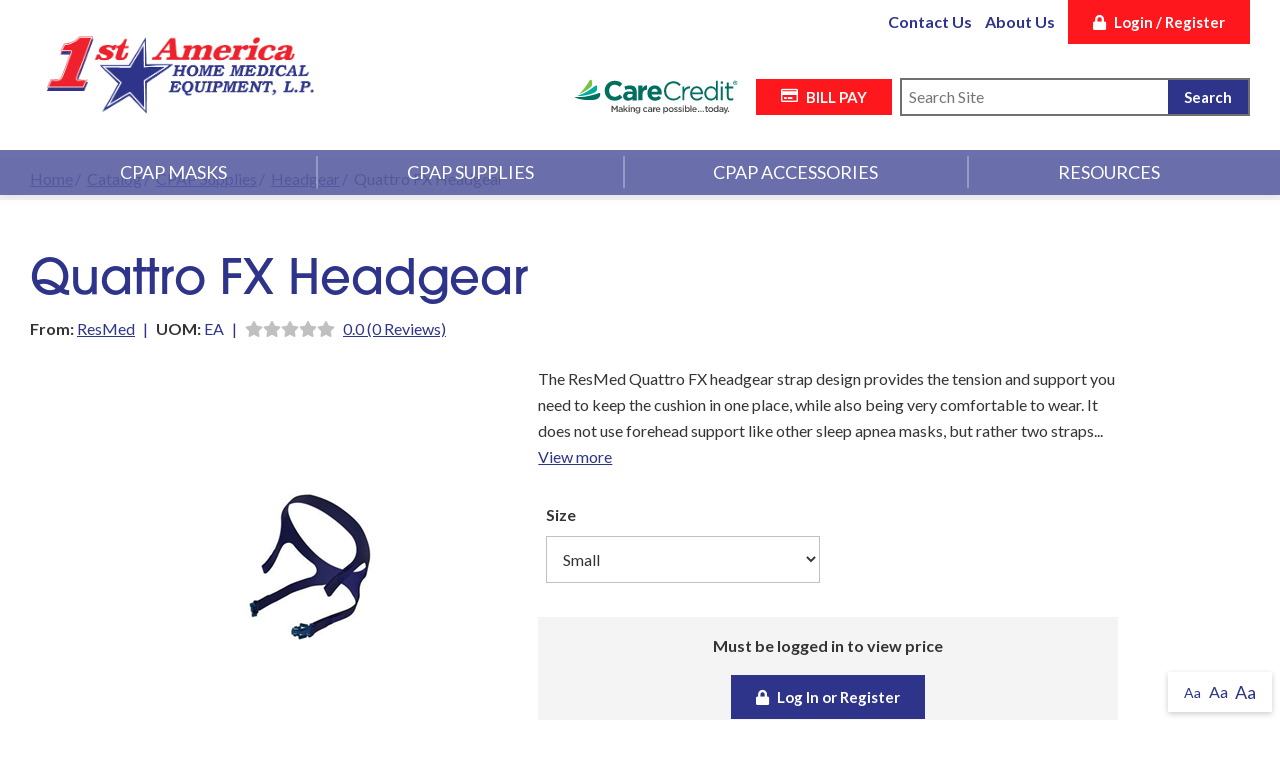

--- FILE ---
content_type: text/html; charset=utf-8
request_url: https://www.1stamericahme.com/product/quattro-fx-headgear-medium
body_size: 12580
content:
<!DOCTYPE html>
<!--[if IE 8]><html lang="en" xmlns="http://www.w3.org/1999/xhtml" class="no-js oldie ie8"><![endif]-->
<!--[if IE 9]><html lang="en" xmlns="http://www.w3.org/1999/xhtml" class="no-js oldie ie9 text-normal"><![endif]-->
<!--[if gt IE 9]><!--><html lang="en" xmlns="http://www.w3.org/1999/xhtml" class="no-js text-normal"><!--<![endif]-->
<head>
    <title>Quattro FX Headgear | 1st America Home Medical Equipment</title>
    <meta http-equiv="Content-Type" content="text/html; charset=utf-8">
    <meta name="viewport" content="width=device-width, minimum-scale=1">
    <meta name="Keywords" content="Quattro FX Headgear, ResMed, Mirage">
<meta name="Description" content="Quattro FX Headgear, ResMed, Mirage">
<meta property="og:title" content="Quattro FX Headgear">
<meta property="og:description" content="Quattro FX Headgear, ResMed, Mirage">
<meta property="og:url" content="https://www.1stamericahme.com/product/quattro-fx-headgear-medium">
<meta property="og:image" content="https://www.1stamericahme.com/images/logo.png">
<meta property="og:type" content="website">

    <meta name="author" content="1st America Home Medical Equipment">
    <meta name="generator" content="Forbin PageBuilder 2.0">
    <link rel="apple-touch-icon" sizes="180x180" href="/images/favicon/apple-touch-icon.png">
    <link rel="icon" type="image/png" sizes="32x32" href="/images/favicon/favicon-32x32.png">
    <link rel="icon" type="image/png" sizes="16x16" href="/images/favicon/favicon-16x16.png">
    <link rel="manifest" href="/images/favicon/manifest.json">
    <link rel="mask-icon" href="/images/favicon/safari-pinned-tab.svg" color="#2e3489">
    <link rel="shortcut icon" href="/images/favicon/favicon.ico">
    <meta name="msapplication-TileColor" content="#ffffff">
    <meta name="msapplication-config" content="/images/favicon/browserconfig.xml">
    <meta name="theme-color" content="#ffffff">

    
    <link rel="dns-prefetch" href="//ajax.googleapis.com">
    <link rel="dns-prefetch" href="//cdn.forbin.com">
    <link rel="canonical" href="https://www.1stamericahme.com/product/quattro-fx-headgear-medium" />
    <link rel="stylesheet" href="https://use.typekit.net/ygz8ifq.css">
    <link rel="preconnect" href="https://fonts.gstatic.com">
    <link href="https://fonts.googleapis.com/css2?family=Lato:wght@300;400;700;900&display=swap" rel="stylesheet">
    <link rel="stylesheet" href="https://cdn.vgmforbin.com/resources/font-awesome/5.9.0/css/all.min.css">
    <link rel="stylesheet" href="/css/main.min.css?v=1723132236">

	<script>window.dataLayer = window.dataLayer || []</script>
    
    <!--[if lt IE 9]>
    <script src="//cdn.forbin.com/global/jquery/html5shiv.js"></script>
    <![endif]-->

            <!-- Google Tag Manager -->
        <script>(function(w,d,s,l,i){w[l]=w[l]||[];w[l].push({'gtm.start':
            new Date().getTime(),event:'gtm.js'});var f=d.getElementsByTagName(s)[0],
            j=d.createElement(s),dl=l!='dataLayer'?'&l='+l:'';j.async=true;j.src=
            '//www.googletagmanager.com/gtm.js?id='+i+dl;f.parentNode.insertBefore(j,f);
        })(window,document,'script','dataLayer','GTM-W6SB7FN');</script>
        <!-- End Google Tag Manager -->
        
</head>
<body id="Top" class="product quattro-fx-headgear-medium">
            <!-- Google Tag Manager (noscript) -->
        <noscript aria-hidden="true"><iframe src="//www.googletagmanager.com/ns.html?id=GTM-W6SB7FN" height="0" width="0" style="display:none;visibility:hidden"></iframe></noscript>
        <!-- End Google Tag Manager (noscript) -->
        
<header class="masthead">
    <a href="#content-anchor" class="skip-to-content readeronly reader-focusable" title="Internal link to skip down to content">Skip to Content</a>

    <div class="top-nav relative">
        <div class="container">
            <div class="top-nav-inner">
                <a href="/" class="logo" title="Internal link in same tab back to 1st America Home Medical Equipment home page"><img src="/images/logo.png" alt="1st America Home Medical Equipment logo"></a>
                <div>
                    <div class="ecomm-nav">
                        <div class="info-links">
                            <a href="/contact-us" title="Internal link in same tab to contact us page" class="d-none d-lg-flex">Contact Us</a>
                            <a href="/about-us" title="Internal link in same tab to about us page" class="d-none d-lg-flex">About Us</a>
                        </div>
                        <ul class="aux list-style-none list-inline d-flex">
                                                            <li class="d-none d-lg-inline"><a href="/members" title="Login or New Customer Registration" class="btn btn-secondary"><span class="fas fa-lock mr-1"></span>Login / Register</a></li>
                            
                        </ul>
                        <a class="open-mobilemenu d-block d-lg-none text-primary text-24 m-0 ml-2 flex-shrink-0" href="#" title="Opens Site Navigation"><span class="fas fa-bars"></span><span class="text-clip">Mobile Menu</span></a>
                    </div>
                    <div class="d-flex justify-content-end my-2">

                        <img width="200px" style="max-width:100%;"  src="https://www.carecredit.com/sites/pc/image/CC-taglinelogo.svg" alt="CareCredit" />
                        <a href="https://1stamericadrugs.hmebillpay.com/" title="External link in new tab to Bill Pay page" target="_blank" class="btn btn-secondary mr-1 d-none d-lg-flex my-auto py-1"><span class="far fa-credit-card mr-1"></span>BILL PAY</a>
                        <div class="search-overlay-mask"></div>
<div class="search-field-wrapper my-auto">
    <form name="Search" id="Search" action="/search" method="get" autocomplete="off">
        <input type="search" placeholder="Search Site" id="searchfield" class="searchField" name="q" aria-label="Site Search" />
        <input type="submit" value="Search" class="button button-primary" />
    </form>
    <div class="products-search-list hide shadow" id="product-search-container">
        <div class="loader">
        <style type="text/css">
    .fading-spinner {
        margin: 0 auto;
        text-align: center;
        font-size: 14px;
        height: 50px;
    }

    .fading-spinner > div {
        background-color: #333;
        height: 100%;
        width: 6px;
        display: inline-block;

        -webkit-animation: sk-stretchdelay 1.2s infinite ease-in-out;
        animation: sk-stretchdelay 1.2s infinite ease-in-out;
    }

    .fading-spinner .rect2 {
        -webkit-animation-delay: -1.1s;
        animation-delay: -1.1s;
    }

    .fading-spinner .rect3 {
        -webkit-animation-delay: -1.0s;
        animation-delay: -1.0s;
    }

    .fading-spinner .rect4 {
        -webkit-animation-delay: -0.9s;
        animation-delay: -0.9s;
    }

    .fading-spinner .rect5 {
        -webkit-animation-delay: -0.8s;
        animation-delay: -0.8s;
    }

    @-webkit-keyframes sk-stretchdelay {
        0%, 40%, 100% { -webkit-transform: scaleY(0.4) }
    20% { -webkit-transform: scaleY(1.0) }
    }

    @keyframes sk-stretchdelay {
        0%, 40%, 100% {
        transform: scaleY(0.4);
        -webkit-transform: scaleY(0.4);
    }  20% {
        transform: scaleY(1.0);
        -webkit-transform: scaleY(1.0);
    }
    }
</style>

<div class="fading-spinner">
    <div class="rect1"></div>
    <div class="rect2"></div>
    <div class="rect3"></div>
    <div class="rect4"></div>
    <div class="rect5"></div>
</div>        <div class="loader-text">Loading your Results</div>
        </div>
        <div id="product-results" class="hide"></div>
    </div>
</div>
                    </div>
                </div>
            </div>
        </div>
    </div>

    <div class="bottom-navbar">
        <div class="container">
                <nav class="nav-bottom d-none d-lg-block h-100" aria-label="Main Navigation">
        <ul class="navigation text-center list-style-none d-flex flex-row align-items-center">
                                <li class="relative h-100">
                        <a href="/cpap-masks" class="headerNav">CPAP Masks</a>

                                                    <ul class="menu-subcategory-list list-style-none">
                                                                        <li class="menuSubItem">
                                            <a class="headerSubNav" href="/cpap-masks/nasal-masks" title="View products in the Nasal Masks category">
                                                                                                    <img src="/uploads/ecommerce/category/thumbnail/35_8753f480fd64b469fdc6f01cdb6175a7.png" alt="Airtouch N20 Nasal Mask">
                                                                                                <p>Nasal Masks</p>
                                            </a>

                                                                                            <ul class="submenu list-style-none">
                                                                                                    </ul>
                                                                                    </li>
                                                                            <li class="menuSubItem">
                                            <a class="headerSubNav" href="/cpap-masks/full-face-masks" title="View products in the Full Face Masks category">
                                                                                                    <img src="/uploads/ecommerce/category/thumbnail/36_f8b3e3de80a5e30716d5d65e006acab4.jpg" alt="CPAP Full Face Mask">
                                                                                                <p>Full Face Masks</p>
                                            </a>

                                                                                            <ul class="submenu list-style-none">
                                                                                                    </ul>
                                                                                    </li>
                                                                            <li class="menuSubItem">
                                            <a class="headerSubNav" href="/cpap-masks/nasal-pillow-masks" title="View products in the Nasal Pillow Masks category">
                                                                                                    <img src="/uploads/ecommerce/category/thumbnail/37_bbbeca198a72bf5fdbb5a12de4b43ad4.jpg" alt="AirFit P10 Nasal Pillow System">
                                                                                                <p>Nasal Pillow Masks</p>
                                            </a>

                                                                                            <ul class="submenu list-style-none">
                                                                                                    </ul>
                                                                                    </li>
                                                                            <li class="menuSubItem">
                                            <a class="headerSubNav" href="/cpap-masks/other-masks" title="View products in the Other Masks category">
                                                                                                    <img src="/uploads/ecommerce/category/thumbnail/38_7623c78c15c5db08c8b32e71ef799b36.jpg" alt="Liberty Oral Nasal Mask">
                                                                                                <p>Other Masks</p>
                                            </a>

                                                                                            <ul class="submenu list-style-none">
                                                                                                    </ul>
                                                                                    </li>
                                                                            <li class="menuSubItem">
                                            <a class="headerSubNav" href="/cpap-masks/mask-parts" title="View products in the Mask Parts category">
                                                                                                    <img src="/uploads/ecommerce/category/thumbnail/39_56849919f9f029b25d17fa6a3881ad63.jpg" alt="Mask Parts">
                                                                                                <p>Mask Parts</p>
                                            </a>

                                                                                            <ul class="submenu list-style-none">
                                                                                                    </ul>
                                                                                    </li>
                                                                            <li class="menuSubItem">
                                            <a class="headerSubNav" href="/cpap-masks/all-masks" title="View products in the All Masks category">
                                                                                                    <img src="/uploads/ecommerce/category/thumbnail/40_bfb4cb7f258f19a94229f82ea7713cab.jpg" alt="Quattro FFM">
                                                                                                <p>All Masks</p>
                                            </a>

                                                                                            <ul class="submenu list-style-none">
                                                                                                    </ul>
                                                                                    </li>
                                                                </ul>
                                            </li>
                                        <li class="relative h-100">
                        <a href="/cpap-supplies" class="headerNav">CPAP Supplies</a>

                                                    <ul class="menu-subcategory-list list-style-none">
                                                                        <li class="menuSubItem">
                                            <a class="headerSubNav" href="/cpap-supplies/nasal-cushions" title="View products in the Nasal Cushions category">
                                                                                                    <img src="/uploads/ecommerce/category/thumbnail/41_8f24cee9d36fb85e02986b4aeed69210.jpg" alt="Nasal Cushion">
                                                                                                <p>Nasal Cushions</p>
                                            </a>

                                                                                            <ul class="submenu list-style-none">
                                                                                                    </ul>
                                                                                    </li>
                                                                            <li class="menuSubItem">
                                            <a class="headerSubNav" href="/cpap-supplies/full-face-cushions" title="View products in the Full Face Cushions category">
                                                                                                    <img src="/uploads/ecommerce/category/thumbnail/42_ce687a38d2ee16142e66eb885c764ab4.jpg" alt="Full Face Cushion">
                                                                                                <p>Full Face Cushions</p>
                                            </a>

                                                                                            <ul class="submenu list-style-none">
                                                                                                    </ul>
                                                                                    </li>
                                                                            <li class="menuSubItem">
                                            <a class="headerSubNav" href="/cpap-supplies/nasal-pillows" title="View products in the Nasal Pillows category">
                                                                                                    <img src="/uploads/ecommerce/category/thumbnail/43_af949f7d1b7f7712558e4c03e484c19f.jpg" alt="Nasal Pillows">
                                                                                                <p>Nasal Pillows</p>
                                            </a>

                                                                                            <ul class="submenu list-style-none">
                                                                                                    </ul>
                                                                                    </li>
                                                                            <li class="menuSubItem">
                                            <a class="headerSubNav" href="/cpap-supplies/headgear" title="View products in the Headgear category">
                                                                                                    <img src="/uploads/ecommerce/category/thumbnail/44_f94240975e50c556e2e6df694c64ede1.jpg" alt="Headgear">
                                                                                                <p>Headgear</p>
                                            </a>

                                                                                            <ul class="submenu list-style-none">
                                                                                                    </ul>
                                                                                    </li>
                                                                            <li class="menuSubItem">
                                            <a class="headerSubNav" href="/cpap-supplies/tubing" title="View products in the Tubing category">
                                                                                                    <img src="/uploads/ecommerce/category/thumbnail/45_52ab8836b840a6ac4fb9a489a3a18137.jpg" alt="Heated Tubing">
                                                                                                <p>Tubing</p>
                                            </a>

                                                                                            <ul class="submenu list-style-none">
                                                                                                    </ul>
                                                                                    </li>
                                                                            <li class="menuSubItem">
                                            <a class="headerSubNav" href="/cpap-supplies/filters" title="View products in the Filters category">
                                                                                                    <img src="/uploads/ecommerce/category/thumbnail/46_a7fc1aafda722cb6a24eca69a4a186f6.jpg" alt="Filter">
                                                                                                <p>Filters</p>
                                            </a>

                                                                                            <ul class="submenu list-style-none">
                                                                                                    </ul>
                                                                                    </li>
                                                                </ul>
                                            </li>
                                        <li class="relative h-100">
                        <a href="/cpap-accessories" class="headerNav">CPAP Accessories</a>

                                                    <ul class="menu-subcategory-list list-style-none">
                                                                        <li class="menuSubItem">
                                            <a class="headerSubNav" href="/cpap-accessories/cleaning-sanitizers" title="View products in the Cleaning &amp; Sanitizers category">
                                                                                                    <img src="/uploads/ecommerce/category/thumbnail/47_8cc31acc25c9bf4a1d053b17fe241045.jpg" alt="SoClean">
                                                                                                <p>Cleaning &amp; Sanitizers</p>
                                            </a>

                                                                                            <ul class="submenu list-style-none">
                                                                                                    </ul>
                                                                                    </li>
                                                                            <li class="menuSubItem">
                                            <a class="headerSubNav" href="/cpap-accessories/comfort" title="View products in the Comfort category">
                                                                                                    <img src="/images/gray-star.png" alt="No image found" />
                                                                                                <p>Comfort</p>
                                            </a>

                                                                                            <ul class="submenu list-style-none">
                                                                                                    </ul>
                                                                                    </li>
                                                                            <li class="menuSubItem">
                                            <a class="headerSubNav" href="/cpap-accessories/humidification" title="View products in the Humidification category">
                                                                                                    <img src="/images/gray-star.png" alt="No image found" />
                                                                                                <p>Humidification</p>
                                            </a>

                                                                                            <ul class="submenu list-style-none">
                                                                                                    </ul>
                                                                                    </li>
                                                                            <li class="menuSubItem">
                                            <a class="headerSubNav" href="/cpap-accessories/power-solutions" title="View products in the Power Solutions category">
                                                                                                    <img src="/images/gray-star.png" alt="No image found" />
                                                                                                <p>Power Solutions</p>
                                            </a>

                                                                                            <ul class="submenu list-style-none">
                                                                                                    </ul>
                                                                                    </li>
                                                                            <li class="menuSubItem">
                                            <a class="headerSubNav" href="/cpap-accessories/chin-straps" title="View products in the Chin Straps category">
                                                                                                    <img src="/uploads/ecommerce/category/thumbnail/51_df28b6a576300245be28587245d3d8f1.jpg" alt="Premium Chin Strap">
                                                                                                <p>Chin Straps</p>
                                            </a>

                                                                                            <ul class="submenu list-style-none">
                                                                                                    </ul>
                                                                                    </li>
                                                                </ul>
                                            </li>
                    
            <li class="relative h-100">
                <a title="View our resource pages" href="#">Resources</a>
                <ul class="menu-subcategory-list single-col list-style-none"><li class="menuSubItem border-right-0 w-100"><a data-nodisclaimer="true" href="/resources/cpap-basics" class="headerSubNav245" target="_self" title="Internal link in same tab to resources - cpap machine basics page.">CPAP Machine Basics</a></li>
<li class="menuSubItem border-right-0 w-100"><a data-nodisclaimer="true" href="/resources/cpap-cleaning-guide" class="headerSubNav262" target="_self" title="Internal link in same tab to resources - cpap cleaning guide page.">CPAP Cleaning Guide</a></li>
<li class="menuSubItem border-right-0 w-100"><a data-nodisclaimer="true" href="/resources/cpap-questions" class="headerSubNav278" target="_self" title="Internal link in same tab to resources - cpap questions page.">CPAP Questions</a></li>
<li class="menuSubItem border-right-0 w-100"><a data-nodisclaimer="true" href="/resources/cpap-mask-guide" class="headerSubNav375" target="_self" title="Internal link in same tab to resources - cpap mask guide page.">CPAP Mask Guide</a></li>
<li class="menuSubItem border-right-0 w-100"><a data-nodisclaimer="true" href="/resources/choosing-the-right-cpap-mask" class="headerSubNav385" target="_self" title="Internal link in same tab to resources - choosing the right cpap mask page.">Choosing the Right CPAP Mask</a></li>
</ul>
            </li>
        </ul>
    </nav>
        </div>
    </div>
</header>
<section class="product-page-title" aria-label="product page title">
	<div class="breadcrumbs py-1"><div class="container"><a class="home" title="Internal link in same tab to homepage" href="/">Home</a><span class="arrow"></span><a title="Internal link in same tab to catalog page" href="/all-products">Catalog</a><span class="arrow"></span><a title="Internal link in same tab to cpap supplies page." href="/cpap-supplies">CPAP Supplies</a><span class="arrow"></span><a title="Internal link in same tab to headgear page." href="/cpap-supplies/headgear">Headgear</a><span class="arrow"></span>Quattro FX Headgear</div></div>
	<div class="container relative pt-6">

			<h1 class="h2 my-1 font-weight-normal">Quattro FX Headgear</h1>

			<div class="d-flex flex-column flex-md-row align-items-start align-items-md-center">
									<div id="brandDiv" class="">
						<strong class="text-font">From:</strong> <a href="/brands/resmed">ResMed</a>
					</div>
									<div id="skuDiv" class=" d-none ">
					<span class="divider">|</span><strong class="text-font">Item #: </strong><span id="productSku" class="product-sku"></span>
					</div>
				
				<div id="uomDiv" class="">
				<span class="divider">|</span><strong class="text-font">UOM: </strong><span id="productUOM">EA</span>
			</div>

			<div class="d-flex flex-wrap align-items-center">
				<span class="divider d-none d-md-inline">|</span>
				<span class="fa fa-star"></span><span class="fa fa-star"></span><span class="fa fa-star"></span><span class="fa fa-star"></span><span class="fa fa-star"></span>				<a id="reviewLink" class="mt-0 ml-1" title="Internal anchor to view all customer product reviews" href="#">0.0 (0 Reviews)</a>
			</div>
		</div>
	</div>
</section>
<main class="content subcontent">
	<div class="maincontent">
		<div class="container ">
			<div class="container product-image-details flexgrid-row">
    
    
<div class="photoBox relative flexcol-xs-12 flexcol-lg-5 show-on-load d-flex justify-content-center">

        
    <div class="main-image d-flex justify-content-center align-items-center">
        <a href="/uploads/ecommerce/replica/quattro-fx-headgear-58.jpg" data-fancybox="product-gallery" title="Click to view the large Quattro FX Headgear image">
                <img class="single-image js-scalable-image"
                    src="/images/ecommerce/no-img-small.jpg"
                    data-id="0"
                    data-image-small="/uploads/ecommerce/quattro-fx-headgear-58.jpg,480"
                    alt="Quattro FX Headgear">
        </a>
    </div>

    </div>
    <div class="product-details flexcol-xs-12 flexcol-lg-6">
                    <div class="mb-3">
                <p class="m-0">The ResMed Quattro FX headgear strap design provides the tension and support you need to keep the cushion in one place, while also being very comfortable to wear. It does not use forehead support like other sleep apnea masks, but rather two straps...</p>
            <a class="m-0 text-primary" id="desc-anchor" href="#product-details-anchor">View more</a>
            </div>
        
        <form method="post" id="productForm-58" name="productForm-58">
            <input type="hidden" name="actionRun" id="actionRun" value="addToCart" />
            <input type="hidden" name="hidAddPosition" id="hidAddPosition" value="product" />
            <input type="hidden" name="hidProdId" id="hidProdId" value="58" />
            <input type="hidden" name="hidVariantId" id="hidVariantId" value="76" />
            <input type="hidden" name="hidButtonClick" id="hidButtonClick" value="">
            <input type="hidden" name="hidVariantCount" id="hidVariantCount" value="1">
            <input type="hidden" name="hidCatId" id="hidCatId" value="44" />

            <div class="variantsBox flexgrid-row">
                                        <div class="variantOption flexcol-xs-6 p-1">
                            <label class="big-label" for="cboOption_1">Size</label>
                            <select id="cboOption_1" name="cboOption_1" required class="option-select" data-order="1" data-id="1" data-productId="58" data-parsley-required-message="Select a Size from the list.">
                                <option value="">-- Select Size --</option>
                                                                    <option selected data-id="5" value="1;5">Small</option>";
                                                                    <option data-id="3" value="1;3">Medium</option>";
                                                                    <option data-id="6" value="1;6">Large</option>";
                                                                    <option data-id="10" value="1;10">Small For Her</option>";
                                                                    <option data-id="9" value="1;9">Standard For Her</option>";
                                                            </select>
                        </div>
                            </div>

            <div class="text-right">
                <div class="addthis_inline_share_toolbox inline"></div>
                            </div>
            <div class="product-pricing relative">

                <div class="price-loader">
                    <style type="text/css">
    .fading-spinner {
        margin: 0 auto;
        text-align: center;
        font-size: 14px;
        height: 50px;
    }

    .fading-spinner > div {
        background-color: #333;
        height: 100%;
        width: 6px;
        display: inline-block;

        -webkit-animation: sk-stretchdelay 1.2s infinite ease-in-out;
        animation: sk-stretchdelay 1.2s infinite ease-in-out;
    }

    .fading-spinner .rect2 {
        -webkit-animation-delay: -1.1s;
        animation-delay: -1.1s;
    }

    .fading-spinner .rect3 {
        -webkit-animation-delay: -1.0s;
        animation-delay: -1.0s;
    }

    .fading-spinner .rect4 {
        -webkit-animation-delay: -0.9s;
        animation-delay: -0.9s;
    }

    .fading-spinner .rect5 {
        -webkit-animation-delay: -0.8s;
        animation-delay: -0.8s;
    }

    @-webkit-keyframes sk-stretchdelay {
        0%, 40%, 100% { -webkit-transform: scaleY(0.4) }
    20% { -webkit-transform: scaleY(1.0) }
    }

    @keyframes sk-stretchdelay {
        0%, 40%, 100% {
        transform: scaleY(0.4);
        -webkit-transform: scaleY(0.4);
    }  20% {
        transform: scaleY(1.0);
        -webkit-transform: scaleY(1.0);
    }
    }
</style>

<div class="fading-spinner">
    <div class="rect1"></div>
    <div class="rect2"></div>
    <div class="rect3"></div>
    <div class="rect4"></div>
    <div class="rect5"></div>
</div>                    <p>Searching Our Stock Room</p>
                </div>

                <div id="product-not-found" class="message message-error none">
                    <h3>Product Unavailable!</h3>
                    <p>Please select a different set of options or submit an order request.</p>
                </div>

                <div id="add-to-cart-success" class="message message-success none">
                    <div class="row">
                        <div class="col-xs-6">
                            <p style="margin-top: 1%">Item(s) added to cart</p>
                        </div>
                        <div class="col-xs-6 text-right">
                            <a class="btn button--mini btn-tertiary" title="View your cart" href="/all-products/cart">View Cart</a>
                        </div>
                    </div>
                </div>

                                    <div id="orderRequestDiv" class="placeOrder-button d-none">
                        <a id="btnOrderRequest" class="button button-primary" href="javascript:void(0)" title="Please Contact us to Place Order">Order Request</a>

                                                    <button type="button" class="button button-secondary" data-overlay="#insuranceFormModal">Use my Insurance</button>
                                            </div>

                    <div class="placeOrder-button  d-none">
                        <img width="275" style="max-width:100%;" src="https://www.carecredit.com/assets/pages/library/buttons/372x48/CareCredit_Button_Logo_e_v2.png"/>
                    </div>
                
                <div id="product-pricing-details" class="">
                    <div id="addCartUl" class="list-style-none flexgrid-row add-cart py-2 px-2">
                                                    <div class="flexcol-xs-12 mb-2 ">
                                <strong>Must be logged in to view price</strong>
                            </div>
                            <div class="flexcol-xs-12 mb-2 ">
                                <a href="/members/login.php?ReturnUrl=/product/quattro-fx-headgear-medium" title="Login or New Customer Registration" class="btn btn-primary"><span class="fas fa-lock mr-1"></span>Log In or Register</a>
                            </div>
                            <script type="module">$('.option-select').unbind();</script>
                                            </div>

                                    </div>
            </div><!-- eof product-pricing -->
        </form>

        <!-- Start the features (free shipping, no tax, in stock, etc) -->
        <div class="product-extras">
            <div class="d-flex flex-row flex-wrap">
                <div class="product-features d-flex flex-row align-items-center"><span class="fas fa-file-medical mr-2 text-white bg-primary"></span><p class="m-0">Insurance  Eligible</p></div>            </div>
        </div>

                    <div id="available-product-options-modal" class="modal">
                <a class="close" title="Close available product modal" href="#close-available-modal">close</a>
                <p class="h5 mb-1">Available Options</p>
                                    <div class="text-center col-xs-12 font-weight-bold bg-secondary text-white">Size</div>
                                            <div class="text-center col-xs-12">Small</div>
                                                    <div class="text-center col-xs-12">Medium</div>
                                                    <div class="text-center col-xs-12">Large</div>
                                                    <div class="text-center col-xs-12">Small For Her</div>
                                                    <div class="text-center col-xs-12">Standard For Her</div>
                                    </div>
                </div><!-- eof product-details -->
</div>

<ul class="product-details--tabs list-style-none text-center break-out alignCenter">
            <li><a href="#" data-tab="details" aria-labelledby="product-tab--details">Details</a></li>
        <li><a id="customer-reviews-tab-button" href="#" data-tab="reviews" aria-labelledby="product-tab--reviews">Customer Reviews</a></li>
</ul>

<div class="product-detail-content spacer panel" id="product-tab--details" style="display:block;">
    <div class="container">
        <div class="product-description">
            <p>The ResMed Quattro FX headgear strap design provides the tension and support you need to keep the cushion in one place, while also being very comfortable to wear. It does not use forehead support like other sleep apnea masks, but rather two straps on either side of the face with a crown strap for extra stability, fewer pressure marks, less skin irritation, and a clear line of sight that keeps the nasal bridge clear of CPAP equipment.</p><p>The headgear secures to itself with Velcro straps. If a loose fit is creating a mask seal, the adjustable strap makes fitting Quattro FX a breeze.</p>        </div>

            </div>
</div>


<!-- REVIEWS TAB INFO -->
<div id="product-tab--reviews" class="reviews spacer panel">
    <div class="container">
                    <div class="text-center">
            <p class="h4" class="alignCenter">Customer Reviews</p>
            <p class="alignCenter">There are no reviews written for this product at the time.
                <a href="#" class="openoverlay" data-overlay="#review-form">Maybe you can be the first</a>!
            </p>
            </div>
            </div><!-- eof extra-info -->
</div>

    <div class="recommended-products spacer" id="recommended">
        <div class="container">
            
<h2 class="text-center h4 my-3">Customers Who Viewed This Item Also Viewed</h2>
<div class="related-products-scroller">
                <a class="product-scroller-item d-flex flex-column justify-content-between" href="/product/quattro-fx-ffm-cushion-small" title="Internal link to view the Quattro FX Full Face Cushion">
                <div class="d-flex flex-column">
                    <div class="slider-img d-flex align-items-center justify-content-center">
                        <img alt="Quattro FX Cushion" src="/uploads/ecommerce/thumbnail/59_d91e176d09b597f4ffa16b6c45addd8b.jpg" />
                    </div>
                    <p class="productName">Quattro FX Full Face Cushion</p>
                </div>
                <div class="product-info d-flex flex-column justify-content-between align-items-stretch text-center">
                    
                    <p class="btn btn-primary mx-2 mt-1">View Product</p>
                </div>
            </a>
                    <a class="product-scroller-item d-flex flex-column justify-content-between" href="/product/quattro-fx-ffm-w-out-hdgr-small" title="Internal link to view the Quattro FX Frame System without Headgear">
                <div class="d-flex flex-column">
                    <div class="slider-img d-flex align-items-center justify-content-center">
                        <img alt="Quattro FX Frame System" src="/uploads/ecommerce/thumbnail/57_469b8a18112364fa24e18a15553cfb53.jpg" />
                    </div>
                    <p class="productName">Quattro FX Frame System without Headgear</p>
                </div>
                <div class="product-info d-flex flex-column justify-content-between align-items-stretch text-center">
                    
                    <p class="btn btn-primary mx-2 mt-1">View Product</p>
                </div>
            </a>
        </div>
<div class="related-slider-nav my-3 d-flex flex-row justify-content-center"></div>

        </div>
    </div>

<script>
    (function() {
        $(window).on('load', function() {
            $.ajax({
                type: "POST",
                url: "/ajax/ecommerce/get-product-images.php",
                data: {
                    key: 'YPumybpf9jNx8UNd2366FfMZ',
                    pid: 58                },
                success: function(data) {
                    $("#thumbnail_gallery").hide().html(data).fadeIn();
                },
                dataType: "html"
            });
        });
    });
</script>		</div>
	</div>
</main>    <div id="review-form" class="modal">
        <p class="close">Close</p>
        <h2>Write a Review</h2>
        <p>You need to be logged in to write a new review for our products. <br>Please <a href="/members/login.php?ReturnUrl=/product/quattro-fx-headgear-medium">login to your account</a> or <a href="/members/registration.php">register for a new account</a> to write a review.</p>
    </div>

    <div id="insuranceFormModal" class="modal modal--large">
    <a href="#" class="close">Close</a>

    <div class="userMessage"></div>

    <form id="insuranceForm" name="insuranceForm" enctype="multipart/form-data" method="post" action="/library/FormProcessor.php" autocomplete="off">
        <input id="hidFormName" name="hidFormName" type="hidden" value="Insurance Order Request Form" />
        <input id="hidProductName" name="hidProductName" type="hidden" value="Quattro FX Headgear" />
        <input id="RC_Validate4357" name="RC_Validate1" type="hidden" value="16b3f4ce56ca682b34e8957618f43bb6" aria-hidden="true" /><label class="none" for="RC_Validate3108">Remote Captcha 3108</label>
            <input class="none" id="RC_Validate3108" name="RC_Validate2" type="text" value="ff1555ec0c2d7fcad3a03770f9ab238a" aria-hidden="true" /><label class="none" for="RC_Validate7261">Remote Captcha 7261</label>
            <input class="none" id="RC_Validate7261" name="RC_Validate3" autocomplete="noautocomplete" type="text" value="" aria-hidden="true" /><label class="none" for="RC_Validate1744">Remote Captcha 1744</label>
            <div class="none"><input id="RC_Validate1744" name="RC_Validate4" autocomplete="noautocomplete" type="email" value="" /></div>        <ul class="form-contactform flexgrid-row list-style-none">
            <li class="flexcol-xs-12">
                <p class="h3 mb-3">Insurance Order Request</p>
            </li>

            <li class="flexcol-xs-12">
                <p class="h4">Product Information</p>
            </li>

            <li class="flexcol-xs-12">
                <label for="txtProductName">Product Name</label>
                <input type="text" class="text" id="txtProductName" value="Quattro FX Headgear" name="Product Name" title="Enter the requested product name" />
            </li>
                            <li class="flexcol-xs-12 flexgrid-row">
                                            <div class="flexcol-xs-12">
                            <label class="big-label" for="cboOption_1">Size</label>
                            <select id="cboInsuranceProductOption_1" name="Product_Size" required data-order="1" data-id="1" data-productId="58" data-parsley-required-message="Select a Size from the list.">
                                <option value="">-- Select Size --</option>
                                                                    <option data-id="5" value="Small">Small</option>";
                                                                    <option data-id="3" value="Medium">Medium</option>";
                                                                    <option data-id="6" value="Large">Large</option>";
                                                                    <option data-id="10" value="Small For Her">Small For Her</option>";
                                                                    <option data-id="9" value="Standard For Her">Standard For Her</option>";
                                                            </select>
                        </div>
                                        </li>
                
            <li class="flexcol-xs-12 mt-2">
                <p class="h4">Insurance Information</p>
            </li>
           <li class="flexcol-xs-12 flexcol-md-6">
                    <label for="txtName">Name<span class="required">*</span></label>
                <input type="text" id="txtName" name="Name" value=" " required data-parsley-required-message="Enter A Name." />
            </li>
            <li class="flexcol-xs-12 flexcol-md-6">
                    <label for="txtBirthDate">Date of Birth<span class="required">*</span></label>
                <input type="text" class="birthDatePicker" id="txtBirthDate" name="Date_of_Birth" placeholder="mm/dd/yyyy" value="" title="Date of Birth" required data-parsley-required-message="Enter a Birth Date." />
            </li>
           <li class="flexcol-xs-12 flexcol-md-6">
                <label for="txtPhone">Phone<span class="required">*</span></label>
                <input type="tel" id="txtPhone" name="Phone" value="" title="Enter a phone number" required data-parsley-required-message="Enter a phone number." />
            </li>
            <li class="flexcol-xs-12 flexcol-md-6">
                <label for="txtEmail">Email<span class="required">*</span></label>
                <input type="email" id="txtEmail" name="Email" title="Enter an email address" value=""  required data-parsley-required-message="Enter an email address." />
            </li>

            <li class="flexcol-xs-12 flexcol-md-6">
                    <label for="cboPrimaryInsurance">Primary Insurance<span class="required">*</span></label>
                    <select id="cboPrimaryInsurance" name="Primary_Insurance" required data-parsley-required-message="Select An Insurance Provider." title="Primary Insurance">
                        <option value="">-- Insurance Provider --</option>
                        <option value="Aetna">Aetna</option><option value="Ambetter">Ambetter</option><option value="Blue Cross Blue Shield">Blue Cross Blue Shield</option><option value="Carecentrix">Carecentrix</option><option value="Champ VA">Champ VA</option><option value="Cigna">Cigna</option><option value="Clover Health">Clover Health</option><option value="Evicore">Evicore</option><option value="Georgia Medicaid">Georgia Medicaid</option><option value="HomeLink">HomeLink</option><option value="Humana Medicare">Humana Medicare</option><option value="Medicare">Medicare</option><option value="Multiplan">Multiplan</option><option value="PeachState">PeachState</option><option value="PHCS">PHCS</option><option value="Tricare">Tricare</option><option value="United Healthcare Medicare">United Healthcare Medicare</option><option value="Wellcare">Wellcare</option>                    </select>
            </li>
            <li class="flexcol-xs-12 flexcol-md-6">
                    <label for="txtPrimaryMemberId">Member ID<span class="required">*</span></label>
                    <input type="text" id="txtPrimaryMemberId" name="Primary_Insurance_Member_ID" required data-parsley-required-message="Enter A Member ID." title="Primary Member ID" />
            </li>

            <li class="flexcol-xs-12 flexcol-md-6">
                    <label for="cboSecondaryInsurance">Secondary Insurance</label>
                    <select id="cboSecondaryInsurance" name="Secondary_Insurance" title="Secondary Insurance">
                        <option value="">-- Insurance Provider --</option>
                        <option value="Aetna">Aetna</option><option value="Ambetter">Ambetter</option><option value="Blue Cross Blue Shield">Blue Cross Blue Shield</option><option value="Carecentrix">Carecentrix</option><option value="Champ VA">Champ VA</option><option value="Cigna">Cigna</option><option value="Clover Health">Clover Health</option><option value="Evicore">Evicore</option><option value="Georgia Medicaid">Georgia Medicaid</option><option value="HomeLink">HomeLink</option><option value="Humana Medicare">Humana Medicare</option><option value="Medicare">Medicare</option><option value="Multiplan">Multiplan</option><option value="PeachState">PeachState</option><option value="PHCS">PHCS</option><option value="Tricare">Tricare</option><option value="United Healthcare Medicare">United Healthcare Medicare</option><option value="Wellcare">Wellcare</option>                    </select>
            </li>
            <li class="flexcol-xs-12 flexcol-md-6">
                    <label for="txtSecondaryMemberId">Member ID</label>
                    <input type="text" id="txtSecondaryMemberId" name="Secondary_Insurance_Member_ID" title="Secondary Member ID" />
            </li>
            <li class="flexcol-xs-12">
                <label for="fleRXUpload">Do you have an RX to include?</label>
                <input type="file" id="fleRXUpload" name="RX_Upload" title="Upload an RX">
                <small>
                    Billed charges could be applied to yearly deductibles and/or copays. 1st AHME will attempt to collect the required documentation and bill the insurance claim. No returns on insurance sales, all other returns in 30 days (restocking fee may apply).
                </small>
            </li>

            <li class="flexcol-xs-12">
                <div class="h-captcha" data-sitekey="da8ec8f7-8ca6-48f1-9a58-c656cf304272" data-theme="light"></div>            </li>

            <li class="flexcol-xs-12">
                <input type="submit" value="Submit" class="button button-primary">
            </li>
        </ul>
    </form>
</div>
<footer class="footer">
    <div class="container py-4">
        <div class="d-flex flex-column flex-lg-row justify-content-between">
            <div class="d-flex flex-column align-items-center justify-content-center my-0 mr-md-4 mr-0">
                <a href="/" class="logo" title="Internal link in same tab back to 1st America Home Medical Equipment home page"><img src="/images/logo.png" alt="1st America Home Medical Equipment"></a>
            </div>
            <div class="d-flex flex-column align-items-center align-items-lg-start my-2 my-lg-4 quick-links">
                <p class="h6 quick-links-header">Top Product Categories</p>
                <a href="/cpap-machines" title="Internal link in same tab to CPAP Machines page">CPAP Machines</a>
                <a href="/cpap-masks" title="Internal link in same tab to CPAP Masks page">CPAP Masks</a>
                <a href="/cpap-supplies" title="Internal link in same tab to CPAP Supplies page">CPAP Supplies</a>
                <a href="/cpap-accessories" title="Internal link in same tab to CPAP Accessories page">CPAP Accessories</a>
            </div>
            <div class="d-flex flex-column align-items-center align-items-lg-start my-2 my-lg-4 quick-links">
                <p class="h6 quick-links-header">Get In Touch</p>
                <div class="d-flex flex-row align-items-center">
                    <span class="fas fa-envelope text-primary"></span>
                    <p class="pl-1 mt-0 pr-2"><a href="/cdn-cgi/l/email-protection#0766636a6e6947367473666a62756e646663757260742964686a" title="opens email"><span class="__cf_email__" data-cfemail="7b1a1f1612153b4a080f1a161e0912181a1f090e1c0855181416">[email&#160;protected]</span></a></p>
                </div>
                <div class="d-flex flex-row align-items-center">
                    <span class="fas fa-phone text-primary"></span>
                    <p class="pl-1 mt-0"><a class="phone block" href="tel:2292423433" title="Phone Number">229-242-3433</a></p>
                </div>
                <div class="d-flex flex-row align-items-start hours mt-1">
                    <span class="far fa-clock text-primary"></span>
                    <div class="pl-1 mt-0"><p class="mt-0">M-Th: 8:00am - 5:00pm</p><p class="mt-0">Fri: 8:00am - 12:00pm</p></div>
                    </div>
                    <div class="d-flex flex-row align-items-start hours mt-1">
                    <a href="https://www.facebook.com/1st-America-Home-Medical-Equipment-109905428090244" title="external link in new tab to Facebook page" target="_blank" ><span class="fab fa-facebook-square fa-2x"></span></a>
</div>
            </div>

            <div class="d-flex flex-column align-items-center align-items-lg-start my-2 my-lg-4 quick-links">
                <p class="h6 quick-links-header">Customer Resources</p>
                <a href="/members" title="Internal link in same tab to account login page">Member Account</a>
                <a title="Internal link in same tab to Shopping Cart" href="/all-products/cart">My Cart</a>
                <a href="/members/wish-list.php" title="Internal link in same tab to wish list page">Wish List</a>
                <a href="/return-policy" title="Internal link in same tab to return policy page">Return Policy</a>
                <a href="/shipping-policy" title="Internal link in same tab to shipping policy page">Shipping Policy</a>
                <ul class="cards list-style-none mt-1">
                    <li class="visa-card"></li>
                    <li class="mc-card"></li>
                    <li class="discover-card"></li>
                    <li class="ae-card"></li>
                </ul>
            </div>
        <div class="d-flex flex-column">
            <div class="lign-items-center justify-content-center quick-links text-center pb-1">
                <img src="/images/logo-achc.png" class="footerimg" alt="ACHC logo" />
            </div>
            <div class="align-items-center justify-content-center quick-links text-center pt-1">
                <img width="275" style="max-width:100%"  alt="care credit image" class="footerimg" src="https://www.carecredit.com/assets/pages/library/buttons/125x125/CareCredit_Button_Financing_Top_125x125_c_v3.png"/>
            </div>
        </div>
</div>
    </div>
    <div class="copyright py-2 bg-primary">
        <div class="container">
            <div class="copyright-inner d-flex flex-column align-items-center">
                <p><a href="/privacy-policy" title="View our Privacy Policy">Privacy Policy</a> | <a href="/terms-and-conditions" title="Internal link opens to terms and conditions page in same tab">Terms of Use</a> | <a href="/hipaa-privacy-policy" title="Internal link opens HIPAA page in same tab">HIPAA Statement</a> | <a href="/sitemap" title="View our Site Map">Sitemap</a> | <a href="/web-accessibility-guidelines" title="View our Web Accessibility Guidelines">Web Accessibility Guidelines</a></p>
                <p class="text-white">&#169; 2026 <a class="noLink" href="/vpanel/" target="_blank">1st America Home Medical Equipment</a>. All rights reserved. HME Web Solutions provided by <a href="https://goo.gl/Rwf1Zx" target="_blank" title="External link opens VGM Forbin in a new window">VGM Forbin</a>.</p>
            </div>
        </div>
    </div>

    <!-- Care Credit Modal -->
    <div id="careCreditModal" class="modal">
        <!-- Modal content -->
        <span class="close">&times;</span>
        <div class="modal-content">
            <p class="text-center">By selecting the CareCredit Option you will be directed to a 3rd party site to input the appropriate data,
             once approved you will need to navigate back to the 1st America HME site.
             <a id="careCreditLink" class="btn btn-success d-block mt-2" href="https://www.carecredit.com/go/685GRP/?dtc=DS5X&sitecode=CCCABDS5X" target="_blank" title="External link in new tab to Care Credit site.">Continue</a></p>
        </div>
    </div>
</footer>
<nav class="mobilemenu sliding-menu d-block d-lg-none" aria-label="Mobile Navigation">
    <div class="flex flex-row flex-align-justify flex-align-middle p-2">
        <a href="/" class="logo-mobilemenu" title="Internal link in same tab back to 1st America Home Medical Equipment home page"><img src="/images/logo-reversed.png" alt="1st America Home Medical Equipment logo" class="img-center"></a>
        <a href="#" class="close-mobilemenu flex-shrink-0 active ml-2 mt-0"><span>Close</span></a>
    </div>

    <ul class="list-style-none">
        <li class="li-search p-2">
            <form name="Search" id="mobileSearch" action="/search" method="get" autocomplete="off" >
                <input type="search" id="mobileSearchfield" class="searchField" name="q" aria-label="Site Search" placeholder="Search">
                <input type="submit" class="searchSubmit hide" value="Search">
            </form>
        </li>

        <li data-navPgId="9" class="menuItem9"><a href="/all-products" class="mobileNav9" target="_self" title="">Shop Now</a><li data-navPgId="40" class="menuItem40"><a href="/services" class="mobileNav40" target="_self" title="">Services</a><li data-navPgId="43" class="menuItem43"><a href="/about-us" class="mobileNav43" target="_self" title="">About Us</a><li data-navPgId="2" class="menuItem2"><a href="/contact-us" class="mobileNav2" target="_self" title="">Contact Us</a><li data-navPgId="205" class="menuItem205"><a href="/hipaa-statement" class="mobileNav205" target="_self" title="">HIPAA Statement</a><li data-navPgId="253" class="menuItem253"><a href="#" class="mobileNav253" target="_self" title="">Resources</a><ul id="mobileSubMenu253" class="submenu right list-style-none"><li id="mobileNavSubItem245" class="menuSubItem"><a href="/resources/cpap-basics" class="mobileSubNav245" target="_self" title="Mobile - Internal link in same tab to resources - cpap machine basics page.">CPAP Machine Basics</a></li>
<li id="mobileNavSubItem262" class="menuSubItem"><a href="/resources/cpap-cleaning-guide" class="mobileSubNav262" target="_self" title="Mobile - Internal link in same tab to resources - cpap cleaning guide page.">CPAP Cleaning Guide</a></li>
<li id="mobileNavSubItem278" class="menuSubItem"><a href="/resources/cpap-questions" class="mobileSubNav278" target="_self" title="Mobile - Internal link in same tab to resources - cpap questions page.">CPAP Questions</a></li>
<li id="mobileNavSubItem375" class="menuSubItem"><a href="/resources/cpap-mask-guide" class="mobileSubNav375" target="_self" title="Mobile - Internal link in same tab to resources - cpap mask guide page.">CPAP Mask Guide</a></li>
<li id="mobileNavSubItem385" class="menuSubItem"><a href="/resources/choosing-the-right-cpap-mask" class="mobileSubNav385" target="_self" title="Mobile - Internal link in same tab to resources - choosing the right cpap mask page.">Choosing the Right CPAP Mask</a></li>
<li class="back-level"><a href="#" class="backup">Back</a></li></ul>
                    <li class="menuItem28" data-navpgid="28">
                        <a href="/cpap-masks" class="mobileNav28" title="Internal link to the CPAP Masks category">
                            CPAP Masks                        </a>
                                                    <ul id="mobileSubMenu28" class="submenu right list-style-none">
                                                                        <li>
                                            <a href="/cpap-masks/nasal-masks" class="mobileNav35" title="Internal link to the Nasal Masks category">
                                                Nasal Masks                                            </a>
                                        </li>
                                                                            <li>
                                            <a href="/cpap-masks/full-face-masks" class="mobileNav36" title="Internal link to the Full Face Masks category">
                                                Full Face Masks                                            </a>
                                        </li>
                                                                            <li>
                                            <a href="/cpap-masks/nasal-pillow-masks" class="mobileNav37" title="Internal link to the Nasal Pillow Masks category">
                                                Nasal Pillow Masks                                            </a>
                                        </li>
                                                                            <li>
                                            <a href="/cpap-masks/other-masks" class="mobileNav38" title="Internal link to the Other Masks category">
                                                Other Masks                                            </a>
                                        </li>
                                                                            <li>
                                            <a href="/cpap-masks/mask-parts" class="mobileNav39" title="Internal link to the Mask Parts category">
                                                Mask Parts                                            </a>
                                        </li>
                                                                            <li>
                                            <a href="/cpap-masks/all-masks" class="mobileNav40" title="Internal link to the All Masks category">
                                                All Masks                                            </a>
                                        </li>
                                                                    <li class="back-level"><a href="#" class="backup">Back</a></li>
                            </ul>
                                            </li>
                                    <li class="menuItem29" data-navpgid="29">
                        <a href="/cpap-supplies" class="mobileNav29" title="Internal link to the CPAP Supplies category">
                            CPAP Supplies                        </a>
                                                    <ul id="mobileSubMenu29" class="submenu right list-style-none">
                                                                <li class="back-level"><a href="#" class="backup">Back</a></li>
                            </ul>
                                            </li>
                                    <li class="menuItem30" data-navpgid="30">
                        <a href="/cpap-accessories" class="mobileNav30" title="Internal link to the CPAP Accessories category">
                            CPAP Accessories                        </a>
                                                    <ul id="mobileSubMenu30" class="submenu right list-style-none">
                                                                <li class="back-level"><a href="#" class="backup">Back</a></li>
                            </ul>
                                            </li>
                
        <li><a href="javascript:void()" title="External mobilemenu link in new tab to Care Credit page" target="_blank">Care Credit</a></li>

            <li><a href="/members" class="icon-lock" title="Login or New Customer Registration">Login / New Customer?</a></li>
        <li><a href="/members/wish-list.php" class="icon-gift" title="Wish List">Wish List</a></li>
    
    </ul>
</nav>
<section aria-label="Text resizer and back to top button">
    <div class="site-options d-flex flex-row align-items-stretch">
        <div class="textResizer d-flex flex-row align-items-center">
            <a href="#" title="adjust text elements to be normal" class="smlFnt resizerButton pointer m-0" data-style="text-normal">Aa</a>
            <a href="#" title="adjust text elements to be larger" class="mdmFnt resizerButton pointer m-0" data-style="text-medium">Aa</a>
            <a href="#" title="adjust text elements to be vary large" class="lrgFnt resizerButton pointer m-0" data-style="text-large">Aa</a>
        </div>
        <p class="back-to-top d-flex flex-row align-items-center justify-content-center m-0"><span class="fas fa-arrow-up"></span></p>
    </div>
</section>
<link href="https://cdn.vgmforbin.com/resources/css/fancybox/3.5.7/fancybox.min.css" rel="stylesheet" />
<link rel="stylesheet" href="https://cdn.vgmforbin.com/resources/css/slickjs/1.9.0/slick.min.css">
<noscript id="deferred-styles">
    
    <link rel="stylesheet" href="//ajax.googleapis.com/ajax/libs/jqueryui/1.11.4/themes/smoothness/jquery-ui.min.css">
</noscript>

<!--[if (!IE)|(gt IE 8)]><!-->
<script data-cfasync="false" src="/cdn-cgi/scripts/5c5dd728/cloudflare-static/email-decode.min.js"></script><script src="https://ajax.googleapis.com/ajax/libs/jquery/3.3.1/jquery.min.js" integrity="sha384-tsQFqpEReu7ZLhBV2VZlAu7zcOV+rXbYlF2cqB8txI/8aZajjp4Bqd+V6D5IgvKT" crossorigin="anonymous"></script>
<!--<![endif]-->

<!--[if lt IE 9]>
<script src="//ajax.googleapis.com/ajax/libs/jquery/1.9.1/jquery.min.js"></script>
<script src="//cdn.forbin.com/global/jquery/respond.min.js"></script>
<![endif]-->

<script src="https://ajax.googleapis.com/ajax/libs/jqueryui/1.12.1/jquery-ui.min.js" integrity="sha384-Dziy8F2VlJQLMShA6FHWNul/veM9bCkRUaLqr199K94ntO5QUrLJBEbYegdSkkqX" crossorigin="anonymous"></script>
<script async src="/scripts/stacktable.min.js?v=1723132236"></script>
<script async src="/scripts/matchheight.min.js?v=1723132236"></script>
<script src="https://hcaptcha.com/1/api.js" async defer></script>
<script>var siteType = "ECOMMERCE";</script>
    <script src="/scripts/jquery.lazyload.min.js?v=1723132236"></script>
    <script>
        var catalogSlug = 'all-products';
        var cartSlug = 'cart';
    </script>
    <script async src="/scripts/global.js?v=1723132236"></script>
<script src="https://cdn.vgmforbin.com/resources/js/fancybox/3.5.7/fancybox.min.js"></script><script src="https://cdn.vgmforbin.com/resources/js/slickjs/1.9.0/slickjs.min.js"></script><script type="text/javascript" src="//s7.addthis.com/js/300/addthis_widget.js#pubid=ra-5f68ef7c1054a102"></script><script src="/scripts/jquery-star-rating-plugin.js?v=1723132236"></script><script src="/scripts/stacktable.min.js?v=1723132236"></script><script src="/scripts/scalable.min.js?v=1723132236"></script><script src="/scripts/ecommerce/assets/product-images.js?v=1723132236"></script><script src="/scripts/ecommerce/jquery/related-products.js?v=1723132236"></script><script src="/modules/forms/js/form.js?v=1723132236"></script><script src="/scripts/ecommerce/pages/product.js?v=1723132236"></script><script src="/scripts/ecommerce/pages/product-variant.js?v=1723132236"></script><script src="/scripts/parsley.min.js?v=1723132236"></script>    <script defer>
        (function() {
            var s = document.createElement('script');
            var h = document.querySelector('head') || document.body;
            s.src = 'https://acsbapp.com/apps/app/dist/js/app.js';
            s.async = true;
            s.onload = function() {
                acsbJS.init({
                    statementLink: '',
                    footerHtml: '',
                    hideMobile: false,
                    hideTrigger: false,
                    disableBgProcess: false,
                    language: 'en',
                    position: 'left',
                    leadColor: '#146ff8',
                    triggerColor: '#146ff8',
                    triggerRadius: '50%',
                    triggerPositionX: 'right',
                    triggerPositionY: 'bottom',
                    triggerIcon: 'people',
                    triggerSize: 'medium',
                    triggerOffsetX: 20,
                    triggerOffsetY: 65,
                    mobile: {
                        triggerSize: 'small',
                        triggerPositionX: 'right',
                        triggerPositionY: 'bottom',
                        triggerOffsetX: 10,
                        triggerOffsetY: 60,
                        triggerRadius: '50%'
                    }
                });
            };
            h.appendChild(s);
        })();
    </script>

<script>
    var loadDeferredStyles = function() {
        var addStylesNode = document.getElementById("deferred-styles");
        var replacement = document.createElement("div");
        replacement.innerHTML = addStylesNode.textContent;
        document.body.appendChild(replacement)
        addStylesNode.parentElement.removeChild(addStylesNode);
    };
    var raf = requestAnimationFrame || mozRequestAnimationFrame ||
    webkitRequestAnimationFrame || msRequestAnimationFrame;
    if (raf) raf(function() { window.setTimeout(loadDeferredStyles, 0); });
    else window.addEventListener('load', loadDeferredStyles);
</script>
<div class="overlay-mask"></div>
<script defer src="https://static.cloudflareinsights.com/beacon.min.js/vcd15cbe7772f49c399c6a5babf22c1241717689176015" integrity="sha512-ZpsOmlRQV6y907TI0dKBHq9Md29nnaEIPlkf84rnaERnq6zvWvPUqr2ft8M1aS28oN72PdrCzSjY4U6VaAw1EQ==" data-cf-beacon='{"version":"2024.11.0","token":"d5dbb7490ef64dc49d5fc42cd6ed8292","r":1,"server_timing":{"name":{"cfCacheStatus":true,"cfEdge":true,"cfExtPri":true,"cfL4":true,"cfOrigin":true,"cfSpeedBrain":true},"location_startswith":null}}' crossorigin="anonymous"></script>
</body>
</html>


--- FILE ---
content_type: text/css
request_url: https://www.1stamericahme.com/css/main.min.css?v=1723132236
body_size: 83177
content:
*{-webkit-box-sizing:border-box;box-sizing:border-box}html{font-family:sans-serif;line-height:1.15;-ms-text-size-adjust:100%;-webkit-text-size-adjust:100%}html.text-medium{font-size:19px;font-size:1.1875rem}html.text-large{font-size:22px;font-size:1.375rem}body{margin:0}article,aside,footer,header,nav,section,figcaption,figure,main{display:block}h1{font-size:2em;margin:0.67em 0}figure{margin:1em 40px}hr{-webkit-box-sizing:content-box;box-sizing:content-box;height:0;overflow:visible}pre{font-family:monospace, monospace;font-size:1em}abbr[title]{border-bottom:none;text-decoration:underline;-webkit-text-decoration:underline dotted;text-decoration:underline dotted}b,strong{font-weight:inherit}b,strong{font-weight:bolder}code,kbd,samp{font-family:monospace, monospace;font-size:1em}dfn{font-style:italic}mark{background-color:#ff0;color:#000}small{font-size:80%}sub,sup{font-size:75%;line-height:0;position:relative;vertical-align:baseline}sub{bottom:-0.25em}sup{top:-0.5em}audio,video{display:inline-block}audio:not([controls]){display:none;height:0}img{border-style:none}svg:not(:root){overflow:hidden}button,input,optgroup,select,textarea{font:inherit;margin:0}optgroup{font-weight:bold}button,input{overflow:visible}button,select{text-transform:none}button,html [type="button"],[type="reset"],[type="submit"]{-webkit-appearance:button}button::-moz-focus-inner,[type="button"]::-moz-focus-inner,[type="reset"]::-moz-focus-inner,[type="submit"]::-moz-focus-inner{border-style:none;padding:0}button:-moz-focusring,[type="button"]:-moz-focusring,[type="reset"]:-moz-focusring,[type="submit"]:-moz-focusring{outline:1px dotted ButtonText}fieldset{border:1px solid #c0c0c0;margin:0 2px;padding:0.35em 0.625em 0.75em}legend{-webkit-box-sizing:border-box;box-sizing:border-box;color:inherit;display:table;max-width:100%;padding:0;white-space:normal}progress{display:inline-block;vertical-align:baseline}textarea{overflow:auto}[type="checkbox"],[type="radio"]{-webkit-box-sizing:border-box;box-sizing:border-box;padding:0}[type="number"]::-webkit-inner-spin-button,[type="number"]::-webkit-outer-spin-button{height:auto}[type="search"]{-webkit-appearance:textfield;outline-offset:-2px}[type="search"]::-webkit-search-cancel-button,[type="search"]::-webkit-search-decoration{-webkit-appearance:none}::-webkit-file-upload-button{-webkit-appearance:button;font:inherit}details,menu{display:block}summary{display:list-item}canvas{display:inline-block}template,[hidden]{display:none}img{max-width:100%;height:auto}.responsive-video{position:relative;padding:56.25% 0 25px}.responsive-video iframe,.responsive-video embed,.responsive-video object{position:absolute;left:0;top:0;width:100%;height:100%}.clearfix:before,.container:before,.grid-row:before,.oldie .flexgrid-row:before,.clearfix:after,.container:after,.grid-row:after,.oldie .flexgrid-row:after{content:'';display:table}.clearfix:after,.container:after,.grid-row:after,.oldie .flexgrid-row:after{clear:both}.readeronly{width:1px;height:1px;overflow:hidden;clip:rect(1px 1px 1px 1px);clip:rect(1px, 1px, 1px, 1px);position:absolute}.img-center,.container{margin-left:auto;margin-right:auto}.list-inline,.list-fluid,.list-fixed,.list-style-none,.bullet-circle-primary>li,.bullet-circle-secondary>li,.bullet-circle-tertiary>li,.bullet-circle-white>li,.bullet-circle-lightgray>li,.bullet-circle-silver>li,.bullet-circle-gray>li,.bullet-circle-darkgray>li,.bullet-circle-black>li,.bullet-square-primary>li,.bullet-square-secondary>li,.bullet-square-tertiary>li,.bullet-square-white>li,.bullet-square-lightgray>li,.bullet-square-silver>li,.bullet-square-gray>li,.bullet-square-darkgray>li,.bullet-square-black>li,.bullet-check-primary>li,.bullet-check-secondary>li,.bullet-check-tertiary>li,.bullet-check-white>li,.bullet-check-lightgray>li,.bullet-check-silver>li,.bullet-check-gray>li,.bullet-check-darkgray>li,.bullet-check-black>li,.bullet-rightarrow-primary>li,.bullet-rightarrow-secondary>li,.bullet-rightarrow-tertiary>li,.bullet-rightarrow-white>li,.bullet-rightarrow-lightgray>li,.bullet-rightarrow-silver>li,.bullet-rightarrow-gray>li,.bullet-rightarrow-darkgray>li,.bullet-rightarrow-black>li,.bullet-arrowhead-primary>li,.bullet-arrowhead-secondary>li,.bullet-arrowhead-tertiary>li,.bullet-arrowhead-white>li,.bullet-arrowhead-lightgray>li,.bullet-arrowhead-silver>li,.bullet-arrowhead-gray>li,.bullet-arrowhead-darkgray>li,.bullet-arrowhead-black>li,.bullet-diamond-primary>li,.bullet-diamond-secondary>li,.bullet-diamond-tertiary>li,.bullet-diamond-white>li,.bullet-diamond-lightgray>li,.bullet-diamond-silver>li,.bullet-diamond-gray>li,.bullet-diamond-darkgray>li,.bullet-diamond-black>li,.bottom-navbar .nav-bottom>ul>li .menu-subcategory-list,.featured-products-scroller .slick-dots,.mod-marketing .slides,.mod-marketing .flex-direction-nav,.mod-marketing .flex-control-nav{list-style:none;margin:0;padding:0}.btn,.button{text-decoration:none}.btn:hover,.btn:focus,.button:hover,.button:focus{text-decoration:underline !important}/*!
 * Bootstrap v4.3.1 (https://getbootstrap.com/)
 * Copyright 2011-2019 The Bootstrap Authors
 * Copyright 2011-2019 Twitter, Inc.
 * Licensed under MIT (https://github.com/twbs/bootstrap/blob/master/LICENSE)
 */:root{--blue: #007bff;--indigo: #6610f2;--purple: #6f42c1;--pink: #e83e8c;--red: #a00;--orange: #fd7e14;--yellow: #ffc107;--green: #28a745;--teal: #20c997;--cyan: #17a2b8;--white: #fff;--gray: #6c757d;--gray-dark: #343a40;--primary: #2E3489;--secondary: #FE171C;--success: #28a745;--info: #17a2b8;--warning: #ffc107;--danger: #a00;--light: #f8f9fa;--dark: #343a40;--tertiary: #003976;--quaternary: #767676;--white: #fff;--black: #000;--gray: #767676;--darkgray: #5e5e5e;--silver: silver;--lightgray: #F3F3F3;--breakpoint-xs: 0;--breakpoint-sm: 576px;--breakpoint-md: 768px;--breakpoint-lg: 992px;--breakpoint-xl: 1200px;--font-family-sans-serif: -apple-system, BlinkMacSystemFont, "Segoe UI", Roboto, "Helvetica Neue", Arial, "Noto Sans", sans-serif, "Apple Color Emoji", "Segoe UI Emoji", "Segoe UI Symbol", "Noto Color Emoji";--font-family-monospace: SFMono-Regular, Menlo, Monaco, Consolas, "Liberation Mono", "Courier New", monospace}*,*::before,*::after{-webkit-box-sizing:border-box;box-sizing:border-box}html{font-family:sans-serif;line-height:1.15;-webkit-text-size-adjust:100%;-webkit-tap-highlight-color:rgba(0,0,0,0)}article,aside,figcaption,figure,footer,header,hgroup,main,nav,section{display:block}body{margin:0;font-family:-apple-system,BlinkMacSystemFont,"Segoe UI",Roboto,"Helvetica Neue",Arial,"Noto Sans",sans-serif,"Apple Color Emoji","Segoe UI Emoji","Segoe UI Symbol","Noto Color Emoji";font-size:1rem;font-weight:400;line-height:1.5;color:#212529;text-align:left;background-color:#fff}[tabindex="-1"]:focus{outline:0 !important}hr{-webkit-box-sizing:content-box;box-sizing:content-box;height:0;overflow:visible}h1,h2,h3,h4,h5,h6{margin-top:0;margin-bottom:.25rem}p{margin-top:0;margin-bottom:1rem}abbr[title],abbr[data-original-title]{text-decoration:underline;-webkit-text-decoration:underline dotted;text-decoration:underline dotted;cursor:help;border-bottom:0;text-decoration-skip-ink:none}address{margin-bottom:1rem;font-style:normal;line-height:inherit}ol,ul,dl{margin-top:0;margin-bottom:1rem}ol ol,ul ul,ol ul,ul ol{margin-bottom:0}dt{font-weight:700}dd{margin-bottom:.5rem;margin-left:0}blockquote{margin:0 0 1rem}b,strong{font-weight:bolder}small{font-size:80%}sub,sup{position:relative;font-size:75%;line-height:0;vertical-align:baseline}sub{bottom:-.25em}sup{top:-.5em}a{color:#343434;text-decoration:underline;background-color:transparent}a:hover{color:#0e0e0e;text-decoration:none}a:not([href]):not([tabindex]){color:inherit;text-decoration:none}a:not([href]):not([tabindex]):hover,a:not([href]):not([tabindex]):focus{color:inherit;text-decoration:none}a:not([href]):not([tabindex]):focus{outline:0}pre,code,kbd,samp{font-family:SFMono-Regular,Menlo,Monaco,Consolas,"Liberation Mono","Courier New",monospace;font-size:1em}pre{margin-top:0;margin-bottom:1rem;overflow:auto}figure{margin:0 0 1rem}img{vertical-align:middle;border-style:none}svg{overflow:hidden;vertical-align:middle}table{border-collapse:collapse}caption{padding-top:.75rem;padding-bottom:.75rem;color:#6c757d;text-align:left;caption-side:bottom}th{text-align:inherit}label{display:inline-block;margin-bottom:.5rem}button{border-radius:0}button:focus{outline:1px dotted;outline:5px auto -webkit-focus-ring-color}input,button,select,optgroup,textarea{margin:0;font-family:inherit;font-size:inherit;line-height:inherit}button,input{overflow:visible}button,select{text-transform:none}select{word-wrap:normal}button,[type="button"],[type="reset"],[type="submit"]{-webkit-appearance:button}button:not(:disabled),[type="button"]:not(:disabled),[type="reset"]:not(:disabled),[type="submit"]:not(:disabled){cursor:pointer}button::-moz-focus-inner,[type="button"]::-moz-focus-inner,[type="reset"]::-moz-focus-inner,[type="submit"]::-moz-focus-inner{padding:0;border-style:none}input[type="radio"],input[type="checkbox"]{-webkit-box-sizing:border-box;box-sizing:border-box;padding:0}input[type="date"],input[type="time"],input[type="datetime-local"],input[type="month"]{-webkit-appearance:listbox}textarea{overflow:auto;resize:vertical}fieldset{min-width:0;padding:0;margin:0;border:0}legend{display:block;width:100%;max-width:100%;padding:0;margin-bottom:.5rem;font-size:1.5rem;line-height:inherit;color:inherit;white-space:normal}progress{vertical-align:baseline}[type="number"]::-webkit-inner-spin-button,[type="number"]::-webkit-outer-spin-button{height:auto}[type="search"]{outline-offset:-2px;-webkit-appearance:none}[type="search"]::-webkit-search-decoration{-webkit-appearance:none}::-webkit-file-upload-button{font:inherit;-webkit-appearance:button}output{display:inline-block}summary{display:list-item;cursor:pointer}template{display:none}[hidden]{display:none !important}.container{width:100%;padding-right:15px;padding-left:15px;margin-right:auto;margin-left:auto}@media (min-width: 576px){.container{max-width:1400px}}@media (min-width: 768px){.container{max-width:1400px}}@media (min-width: 992px){.container{max-width:1400px}}@media (min-width: 1200px){.container{max-width:1400px}}.container-fluid{width:100%;padding-right:15px;padding-left:15px;margin-right:auto;margin-left:auto}.row{display:-webkit-box;display:-ms-flexbox;display:flex;-ms-flex-wrap:wrap;flex-wrap:wrap;margin-right:-15px;margin-left:-15px}.no-gutters{margin-right:0;margin-left:0}.no-gutters>.col,.no-gutters>[class*="col-"]{padding-right:0;padding-left:0}.col-1,.col-2,.col-3,.col-4,.col-5,.col-6,.col-7,.col-8,.col-9,.col-10,.col-11,.col-12,.col,.col-auto,.col-sm-1,.col-sm-2,.col-sm-3,.col-sm-4,.col-sm-5,.col-sm-6,.col-sm-7,.col-sm-8,.col-sm-9,.col-sm-10,.col-sm-11,.col-sm-12,.col-sm,.col-sm-auto,.col-md-1,.col-md-2,.col-md-3,.col-md-4,.col-md-5,.col-md-6,.col-md-7,.col-md-8,.col-md-9,.col-md-10,.col-md-11,.col-md-12,.col-md,.col-md-auto,.col-lg-1,.col-lg-2,.col-lg-3,.col-lg-4,.col-lg-5,.col-lg-6,.col-lg-7,.col-lg-8,.col-lg-9,.col-lg-10,.col-lg-11,.col-lg-12,.col-lg,.col-lg-auto,.col-xl-1,.col-xl-2,.col-xl-3,.col-xl-4,.col-xl-5,.col-xl-6,.col-xl-7,.col-xl-8,.col-xl-9,.col-xl-10,.col-xl-11,.col-xl-12,.col-xl,.col-xl-auto{position:relative;width:100%;padding-right:15px;padding-left:15px}.col{-ms-flex-preferred-size:0;flex-basis:0;-webkit-box-flex:1;-ms-flex-positive:1;flex-grow:1;max-width:100%}.col-auto{-webkit-box-flex:0;-ms-flex:0 0 auto;flex:0 0 auto;width:auto;max-width:100%}.col-1{-webkit-box-flex:0;-ms-flex:0 0 8.33333%;flex:0 0 8.33333%;max-width:8.33333%}.col-2{-webkit-box-flex:0;-ms-flex:0 0 16.66667%;flex:0 0 16.66667%;max-width:16.66667%}.col-3{-webkit-box-flex:0;-ms-flex:0 0 25%;flex:0 0 25%;max-width:25%}.col-4{-webkit-box-flex:0;-ms-flex:0 0 33.33333%;flex:0 0 33.33333%;max-width:33.33333%}.col-5{-webkit-box-flex:0;-ms-flex:0 0 41.66667%;flex:0 0 41.66667%;max-width:41.66667%}.col-6{-webkit-box-flex:0;-ms-flex:0 0 50%;flex:0 0 50%;max-width:50%}.col-7{-webkit-box-flex:0;-ms-flex:0 0 58.33333%;flex:0 0 58.33333%;max-width:58.33333%}.col-8{-webkit-box-flex:0;-ms-flex:0 0 66.66667%;flex:0 0 66.66667%;max-width:66.66667%}.col-9{-webkit-box-flex:0;-ms-flex:0 0 75%;flex:0 0 75%;max-width:75%}.col-10{-webkit-box-flex:0;-ms-flex:0 0 83.33333%;flex:0 0 83.33333%;max-width:83.33333%}.col-11{-webkit-box-flex:0;-ms-flex:0 0 91.66667%;flex:0 0 91.66667%;max-width:91.66667%}.col-12{-webkit-box-flex:0;-ms-flex:0 0 100%;flex:0 0 100%;max-width:100%}.order-first{-webkit-box-ordinal-group:0;-ms-flex-order:-1;order:-1}.order-last{-webkit-box-ordinal-group:14;-ms-flex-order:13;order:13}.order-0{-webkit-box-ordinal-group:1;-ms-flex-order:0;order:0}.order-1{-webkit-box-ordinal-group:2;-ms-flex-order:1;order:1}.order-2{-webkit-box-ordinal-group:3;-ms-flex-order:2;order:2}.order-3{-webkit-box-ordinal-group:4;-ms-flex-order:3;order:3}.order-4{-webkit-box-ordinal-group:5;-ms-flex-order:4;order:4}.order-5{-webkit-box-ordinal-group:6;-ms-flex-order:5;order:5}.order-6{-webkit-box-ordinal-group:7;-ms-flex-order:6;order:6}.order-7{-webkit-box-ordinal-group:8;-ms-flex-order:7;order:7}.order-8{-webkit-box-ordinal-group:9;-ms-flex-order:8;order:8}.order-9{-webkit-box-ordinal-group:10;-ms-flex-order:9;order:9}.order-10{-webkit-box-ordinal-group:11;-ms-flex-order:10;order:10}.order-11{-webkit-box-ordinal-group:12;-ms-flex-order:11;order:11}.order-12{-webkit-box-ordinal-group:13;-ms-flex-order:12;order:12}.offset-1{margin-left:8.33333%}.offset-2{margin-left:16.66667%}.offset-3{margin-left:25%}.offset-4{margin-left:33.33333%}.offset-5{margin-left:41.66667%}.offset-6{margin-left:50%}.offset-7{margin-left:58.33333%}.offset-8{margin-left:66.66667%}.offset-9{margin-left:75%}.offset-10{margin-left:83.33333%}.offset-11{margin-left:91.66667%}@media (min-width: 576px){.col-sm{-ms-flex-preferred-size:0;flex-basis:0;-webkit-box-flex:1;-ms-flex-positive:1;flex-grow:1;max-width:100%}.col-sm-auto{-webkit-box-flex:0;-ms-flex:0 0 auto;flex:0 0 auto;width:auto;max-width:100%}.col-sm-1{-webkit-box-flex:0;-ms-flex:0 0 8.33333%;flex:0 0 8.33333%;max-width:8.33333%}.col-sm-2{-webkit-box-flex:0;-ms-flex:0 0 16.66667%;flex:0 0 16.66667%;max-width:16.66667%}.col-sm-3{-webkit-box-flex:0;-ms-flex:0 0 25%;flex:0 0 25%;max-width:25%}.col-sm-4{-webkit-box-flex:0;-ms-flex:0 0 33.33333%;flex:0 0 33.33333%;max-width:33.33333%}.col-sm-5{-webkit-box-flex:0;-ms-flex:0 0 41.66667%;flex:0 0 41.66667%;max-width:41.66667%}.col-sm-6{-webkit-box-flex:0;-ms-flex:0 0 50%;flex:0 0 50%;max-width:50%}.col-sm-7{-webkit-box-flex:0;-ms-flex:0 0 58.33333%;flex:0 0 58.33333%;max-width:58.33333%}.col-sm-8{-webkit-box-flex:0;-ms-flex:0 0 66.66667%;flex:0 0 66.66667%;max-width:66.66667%}.col-sm-9{-webkit-box-flex:0;-ms-flex:0 0 75%;flex:0 0 75%;max-width:75%}.col-sm-10{-webkit-box-flex:0;-ms-flex:0 0 83.33333%;flex:0 0 83.33333%;max-width:83.33333%}.col-sm-11{-webkit-box-flex:0;-ms-flex:0 0 91.66667%;flex:0 0 91.66667%;max-width:91.66667%}.col-sm-12{-webkit-box-flex:0;-ms-flex:0 0 100%;flex:0 0 100%;max-width:100%}.order-sm-first{-webkit-box-ordinal-group:0;-ms-flex-order:-1;order:-1}.order-sm-last{-webkit-box-ordinal-group:14;-ms-flex-order:13;order:13}.order-sm-0{-webkit-box-ordinal-group:1;-ms-flex-order:0;order:0}.order-sm-1{-webkit-box-ordinal-group:2;-ms-flex-order:1;order:1}.order-sm-2{-webkit-box-ordinal-group:3;-ms-flex-order:2;order:2}.order-sm-3{-webkit-box-ordinal-group:4;-ms-flex-order:3;order:3}.order-sm-4{-webkit-box-ordinal-group:5;-ms-flex-order:4;order:4}.order-sm-5{-webkit-box-ordinal-group:6;-ms-flex-order:5;order:5}.order-sm-6{-webkit-box-ordinal-group:7;-ms-flex-order:6;order:6}.order-sm-7{-webkit-box-ordinal-group:8;-ms-flex-order:7;order:7}.order-sm-8{-webkit-box-ordinal-group:9;-ms-flex-order:8;order:8}.order-sm-9{-webkit-box-ordinal-group:10;-ms-flex-order:9;order:9}.order-sm-10{-webkit-box-ordinal-group:11;-ms-flex-order:10;order:10}.order-sm-11{-webkit-box-ordinal-group:12;-ms-flex-order:11;order:11}.order-sm-12{-webkit-box-ordinal-group:13;-ms-flex-order:12;order:12}.offset-sm-0{margin-left:0}.offset-sm-1{margin-left:8.33333%}.offset-sm-2{margin-left:16.66667%}.offset-sm-3{margin-left:25%}.offset-sm-4{margin-left:33.33333%}.offset-sm-5{margin-left:41.66667%}.offset-sm-6{margin-left:50%}.offset-sm-7{margin-left:58.33333%}.offset-sm-8{margin-left:66.66667%}.offset-sm-9{margin-left:75%}.offset-sm-10{margin-left:83.33333%}.offset-sm-11{margin-left:91.66667%}}@media (min-width: 768px){.col-md{-ms-flex-preferred-size:0;flex-basis:0;-webkit-box-flex:1;-ms-flex-positive:1;flex-grow:1;max-width:100%}.col-md-auto{-webkit-box-flex:0;-ms-flex:0 0 auto;flex:0 0 auto;width:auto;max-width:100%}.col-md-1{-webkit-box-flex:0;-ms-flex:0 0 8.33333%;flex:0 0 8.33333%;max-width:8.33333%}.col-md-2{-webkit-box-flex:0;-ms-flex:0 0 16.66667%;flex:0 0 16.66667%;max-width:16.66667%}.col-md-3{-webkit-box-flex:0;-ms-flex:0 0 25%;flex:0 0 25%;max-width:25%}.col-md-4{-webkit-box-flex:0;-ms-flex:0 0 33.33333%;flex:0 0 33.33333%;max-width:33.33333%}.col-md-5{-webkit-box-flex:0;-ms-flex:0 0 41.66667%;flex:0 0 41.66667%;max-width:41.66667%}.col-md-6{-webkit-box-flex:0;-ms-flex:0 0 50%;flex:0 0 50%;max-width:50%}.col-md-7{-webkit-box-flex:0;-ms-flex:0 0 58.33333%;flex:0 0 58.33333%;max-width:58.33333%}.col-md-8{-webkit-box-flex:0;-ms-flex:0 0 66.66667%;flex:0 0 66.66667%;max-width:66.66667%}.col-md-9{-webkit-box-flex:0;-ms-flex:0 0 75%;flex:0 0 75%;max-width:75%}.col-md-10{-webkit-box-flex:0;-ms-flex:0 0 83.33333%;flex:0 0 83.33333%;max-width:83.33333%}.col-md-11{-webkit-box-flex:0;-ms-flex:0 0 91.66667%;flex:0 0 91.66667%;max-width:91.66667%}.col-md-12{-webkit-box-flex:0;-ms-flex:0 0 100%;flex:0 0 100%;max-width:100%}.order-md-first{-webkit-box-ordinal-group:0;-ms-flex-order:-1;order:-1}.order-md-last{-webkit-box-ordinal-group:14;-ms-flex-order:13;order:13}.order-md-0{-webkit-box-ordinal-group:1;-ms-flex-order:0;order:0}.order-md-1{-webkit-box-ordinal-group:2;-ms-flex-order:1;order:1}.order-md-2{-webkit-box-ordinal-group:3;-ms-flex-order:2;order:2}.order-md-3{-webkit-box-ordinal-group:4;-ms-flex-order:3;order:3}.order-md-4{-webkit-box-ordinal-group:5;-ms-flex-order:4;order:4}.order-md-5{-webkit-box-ordinal-group:6;-ms-flex-order:5;order:5}.order-md-6{-webkit-box-ordinal-group:7;-ms-flex-order:6;order:6}.order-md-7{-webkit-box-ordinal-group:8;-ms-flex-order:7;order:7}.order-md-8{-webkit-box-ordinal-group:9;-ms-flex-order:8;order:8}.order-md-9{-webkit-box-ordinal-group:10;-ms-flex-order:9;order:9}.order-md-10{-webkit-box-ordinal-group:11;-ms-flex-order:10;order:10}.order-md-11{-webkit-box-ordinal-group:12;-ms-flex-order:11;order:11}.order-md-12{-webkit-box-ordinal-group:13;-ms-flex-order:12;order:12}.offset-md-0{margin-left:0}.offset-md-1{margin-left:8.33333%}.offset-md-2{margin-left:16.66667%}.offset-md-3{margin-left:25%}.offset-md-4{margin-left:33.33333%}.offset-md-5{margin-left:41.66667%}.offset-md-6{margin-left:50%}.offset-md-7{margin-left:58.33333%}.offset-md-8{margin-left:66.66667%}.offset-md-9{margin-left:75%}.offset-md-10{margin-left:83.33333%}.offset-md-11{margin-left:91.66667%}}@media (min-width: 992px){.col-lg{-ms-flex-preferred-size:0;flex-basis:0;-webkit-box-flex:1;-ms-flex-positive:1;flex-grow:1;max-width:100%}.col-lg-auto{-webkit-box-flex:0;-ms-flex:0 0 auto;flex:0 0 auto;width:auto;max-width:100%}.col-lg-1{-webkit-box-flex:0;-ms-flex:0 0 8.33333%;flex:0 0 8.33333%;max-width:8.33333%}.col-lg-2{-webkit-box-flex:0;-ms-flex:0 0 16.66667%;flex:0 0 16.66667%;max-width:16.66667%}.col-lg-3{-webkit-box-flex:0;-ms-flex:0 0 25%;flex:0 0 25%;max-width:25%}.col-lg-4{-webkit-box-flex:0;-ms-flex:0 0 33.33333%;flex:0 0 33.33333%;max-width:33.33333%}.col-lg-5{-webkit-box-flex:0;-ms-flex:0 0 41.66667%;flex:0 0 41.66667%;max-width:41.66667%}.col-lg-6{-webkit-box-flex:0;-ms-flex:0 0 50%;flex:0 0 50%;max-width:50%}.col-lg-7{-webkit-box-flex:0;-ms-flex:0 0 58.33333%;flex:0 0 58.33333%;max-width:58.33333%}.col-lg-8{-webkit-box-flex:0;-ms-flex:0 0 66.66667%;flex:0 0 66.66667%;max-width:66.66667%}.col-lg-9{-webkit-box-flex:0;-ms-flex:0 0 75%;flex:0 0 75%;max-width:75%}.col-lg-10{-webkit-box-flex:0;-ms-flex:0 0 83.33333%;flex:0 0 83.33333%;max-width:83.33333%}.col-lg-11{-webkit-box-flex:0;-ms-flex:0 0 91.66667%;flex:0 0 91.66667%;max-width:91.66667%}.col-lg-12{-webkit-box-flex:0;-ms-flex:0 0 100%;flex:0 0 100%;max-width:100%}.order-lg-first{-webkit-box-ordinal-group:0;-ms-flex-order:-1;order:-1}.order-lg-last{-webkit-box-ordinal-group:14;-ms-flex-order:13;order:13}.order-lg-0{-webkit-box-ordinal-group:1;-ms-flex-order:0;order:0}.order-lg-1{-webkit-box-ordinal-group:2;-ms-flex-order:1;order:1}.order-lg-2{-webkit-box-ordinal-group:3;-ms-flex-order:2;order:2}.order-lg-3{-webkit-box-ordinal-group:4;-ms-flex-order:3;order:3}.order-lg-4{-webkit-box-ordinal-group:5;-ms-flex-order:4;order:4}.order-lg-5{-webkit-box-ordinal-group:6;-ms-flex-order:5;order:5}.order-lg-6{-webkit-box-ordinal-group:7;-ms-flex-order:6;order:6}.order-lg-7{-webkit-box-ordinal-group:8;-ms-flex-order:7;order:7}.order-lg-8{-webkit-box-ordinal-group:9;-ms-flex-order:8;order:8}.order-lg-9{-webkit-box-ordinal-group:10;-ms-flex-order:9;order:9}.order-lg-10{-webkit-box-ordinal-group:11;-ms-flex-order:10;order:10}.order-lg-11{-webkit-box-ordinal-group:12;-ms-flex-order:11;order:11}.order-lg-12{-webkit-box-ordinal-group:13;-ms-flex-order:12;order:12}.offset-lg-0{margin-left:0}.offset-lg-1{margin-left:8.33333%}.offset-lg-2{margin-left:16.66667%}.offset-lg-3{margin-left:25%}.offset-lg-4{margin-left:33.33333%}.offset-lg-5{margin-left:41.66667%}.offset-lg-6{margin-left:50%}.offset-lg-7{margin-left:58.33333%}.offset-lg-8{margin-left:66.66667%}.offset-lg-9{margin-left:75%}.offset-lg-10{margin-left:83.33333%}.offset-lg-11{margin-left:91.66667%}}@media (min-width: 1200px){.col-xl{-ms-flex-preferred-size:0;flex-basis:0;-webkit-box-flex:1;-ms-flex-positive:1;flex-grow:1;max-width:100%}.col-xl-auto{-webkit-box-flex:0;-ms-flex:0 0 auto;flex:0 0 auto;width:auto;max-width:100%}.col-xl-1{-webkit-box-flex:0;-ms-flex:0 0 8.33333%;flex:0 0 8.33333%;max-width:8.33333%}.col-xl-2{-webkit-box-flex:0;-ms-flex:0 0 16.66667%;flex:0 0 16.66667%;max-width:16.66667%}.col-xl-3{-webkit-box-flex:0;-ms-flex:0 0 25%;flex:0 0 25%;max-width:25%}.col-xl-4{-webkit-box-flex:0;-ms-flex:0 0 33.33333%;flex:0 0 33.33333%;max-width:33.33333%}.col-xl-5{-webkit-box-flex:0;-ms-flex:0 0 41.66667%;flex:0 0 41.66667%;max-width:41.66667%}.col-xl-6{-webkit-box-flex:0;-ms-flex:0 0 50%;flex:0 0 50%;max-width:50%}.col-xl-7{-webkit-box-flex:0;-ms-flex:0 0 58.33333%;flex:0 0 58.33333%;max-width:58.33333%}.col-xl-8{-webkit-box-flex:0;-ms-flex:0 0 66.66667%;flex:0 0 66.66667%;max-width:66.66667%}.col-xl-9{-webkit-box-flex:0;-ms-flex:0 0 75%;flex:0 0 75%;max-width:75%}.col-xl-10{-webkit-box-flex:0;-ms-flex:0 0 83.33333%;flex:0 0 83.33333%;max-width:83.33333%}.col-xl-11{-webkit-box-flex:0;-ms-flex:0 0 91.66667%;flex:0 0 91.66667%;max-width:91.66667%}.col-xl-12{-webkit-box-flex:0;-ms-flex:0 0 100%;flex:0 0 100%;max-width:100%}.order-xl-first{-webkit-box-ordinal-group:0;-ms-flex-order:-1;order:-1}.order-xl-last{-webkit-box-ordinal-group:14;-ms-flex-order:13;order:13}.order-xl-0{-webkit-box-ordinal-group:1;-ms-flex-order:0;order:0}.order-xl-1{-webkit-box-ordinal-group:2;-ms-flex-order:1;order:1}.order-xl-2{-webkit-box-ordinal-group:3;-ms-flex-order:2;order:2}.order-xl-3{-webkit-box-ordinal-group:4;-ms-flex-order:3;order:3}.order-xl-4{-webkit-box-ordinal-group:5;-ms-flex-order:4;order:4}.order-xl-5{-webkit-box-ordinal-group:6;-ms-flex-order:5;order:5}.order-xl-6{-webkit-box-ordinal-group:7;-ms-flex-order:6;order:6}.order-xl-7{-webkit-box-ordinal-group:8;-ms-flex-order:7;order:7}.order-xl-8{-webkit-box-ordinal-group:9;-ms-flex-order:8;order:8}.order-xl-9{-webkit-box-ordinal-group:10;-ms-flex-order:9;order:9}.order-xl-10{-webkit-box-ordinal-group:11;-ms-flex-order:10;order:10}.order-xl-11{-webkit-box-ordinal-group:12;-ms-flex-order:11;order:11}.order-xl-12{-webkit-box-ordinal-group:13;-ms-flex-order:12;order:12}.offset-xl-0{margin-left:0}.offset-xl-1{margin-left:8.33333%}.offset-xl-2{margin-left:16.66667%}.offset-xl-3{margin-left:25%}.offset-xl-4{margin-left:33.33333%}.offset-xl-5{margin-left:41.66667%}.offset-xl-6{margin-left:50%}.offset-xl-7{margin-left:58.33333%}.offset-xl-8{margin-left:66.66667%}.offset-xl-9{margin-left:75%}.offset-xl-10{margin-left:83.33333%}.offset-xl-11{margin-left:91.66667%}}.btn{display:inline-block;font-family:"Lato",sans-serif;font-weight:600;color:#212529;text-align:center;vertical-align:middle;-webkit-user-select:none;-moz-user-select:none;-ms-user-select:none;user-select:none;background-color:transparent;border:1px solid transparent;padding:.75rem 1.5rem;font-size:.9375rem;line-height:normal;border-radius:0;-webkit-transition:color 0.15s ease-in-out,background-color 0.15s ease-in-out,border-color 0.15s ease-in-out,-webkit-box-shadow 0.15s ease-in-out;transition:color 0.15s ease-in-out,background-color 0.15s ease-in-out,border-color 0.15s ease-in-out,-webkit-box-shadow 0.15s ease-in-out;-o-transition:color 0.15s ease-in-out,background-color 0.15s ease-in-out,border-color 0.15s ease-in-out,box-shadow 0.15s ease-in-out;transition:color 0.15s ease-in-out,background-color 0.15s ease-in-out,border-color 0.15s ease-in-out,box-shadow 0.15s ease-in-out;transition:color 0.15s ease-in-out,background-color 0.15s ease-in-out,border-color 0.15s ease-in-out,box-shadow 0.15s ease-in-out,-webkit-box-shadow 0.15s ease-in-out}@media (prefers-reduced-motion: reduce){.btn{-webkit-transition:none;-o-transition:none;transition:none}}.btn:hover{color:#212529;text-decoration:none}.btn:focus,.btn.focus{outline:0;-webkit-box-shadow:0 0 0 .2rem rgba(46,52,137,0.25);box-shadow:0 0 0 .2rem rgba(46,52,137,0.25)}.btn.disabled,.btn:disabled{opacity:.65}a.btn.disabled,fieldset:disabled a.btn{pointer-events:none}.btn-primary{color:#fff;background-color:#2E3489;border-color:#2E3489}.btn-primary:hover{color:#fff;background-color:#24296c;border-color:#212663}.btn-primary:focus,.btn-primary.focus{-webkit-box-shadow:0 0 0 .2rem rgba(77,82,155,0.5);box-shadow:0 0 0 .2rem rgba(77,82,155,0.5)}.btn-primary.disabled,.btn-primary:disabled{color:#fff;background-color:#2E3489;border-color:#2E3489}.btn-primary:not(:disabled):not(.disabled):active,.btn-primary:not(:disabled):not(.disabled).active,.show>.btn-primary.dropdown-toggle{color:#fff;background-color:#212663;border-color:#1e2259}.btn-primary:not(:disabled):not(.disabled):active:focus,.btn-primary:not(:disabled):not(.disabled).active:focus,.show>.btn-primary.dropdown-toggle:focus{-webkit-box-shadow:0 0 0 .2rem rgba(77,82,155,0.5);box-shadow:0 0 0 .2rem rgba(77,82,155,0.5)}.btn-secondary{color:#fff;background-color:#FE171C;border-color:#FE171C}.btn-secondary:hover{color:#fff;background-color:#ee0106;border-color:#e10106}.btn-secondary:focus,.btn-secondary.focus{-webkit-box-shadow:0 0 0 .2rem rgba(254,58,62,0.5);box-shadow:0 0 0 .2rem rgba(254,58,62,0.5)}.btn-secondary.disabled,.btn-secondary:disabled{color:#fff;background-color:#FE171C;border-color:#FE171C}.btn-secondary:not(:disabled):not(.disabled):active,.btn-secondary:not(:disabled):not(.disabled).active,.show>.btn-secondary.dropdown-toggle{color:#fff;background-color:#e10106;border-color:#d40105}.btn-secondary:not(:disabled):not(.disabled):active:focus,.btn-secondary:not(:disabled):not(.disabled).active:focus,.show>.btn-secondary.dropdown-toggle:focus{-webkit-box-shadow:0 0 0 .2rem rgba(254,58,62,0.5);box-shadow:0 0 0 .2rem rgba(254,58,62,0.5)}.btn-success{color:#fff;background-color:#28a745;border-color:#28a745}.btn-success:hover{color:#fff;background-color:#218838;border-color:#1e7e34}.btn-success:focus,.btn-success.focus{-webkit-box-shadow:0 0 0 .2rem rgba(72,180,97,0.5);box-shadow:0 0 0 .2rem rgba(72,180,97,0.5)}.btn-success.disabled,.btn-success:disabled{color:#fff;background-color:#28a745;border-color:#28a745}.btn-success:not(:disabled):not(.disabled):active,.btn-success:not(:disabled):not(.disabled).active,.show>.btn-success.dropdown-toggle{color:#fff;background-color:#1e7e34;border-color:#1c7430}.btn-success:not(:disabled):not(.disabled):active:focus,.btn-success:not(:disabled):not(.disabled).active:focus,.show>.btn-success.dropdown-toggle:focus{-webkit-box-shadow:0 0 0 .2rem rgba(72,180,97,0.5);box-shadow:0 0 0 .2rem rgba(72,180,97,0.5)}.btn-info{color:#fff;background-color:#17a2b8;border-color:#17a2b8}.btn-info:hover{color:#fff;background-color:#138496;border-color:#117a8b}.btn-info:focus,.btn-info.focus{-webkit-box-shadow:0 0 0 .2rem rgba(58,176,195,0.5);box-shadow:0 0 0 .2rem rgba(58,176,195,0.5)}.btn-info.disabled,.btn-info:disabled{color:#fff;background-color:#17a2b8;border-color:#17a2b8}.btn-info:not(:disabled):not(.disabled):active,.btn-info:not(:disabled):not(.disabled).active,.show>.btn-info.dropdown-toggle{color:#fff;background-color:#117a8b;border-color:#10707f}.btn-info:not(:disabled):not(.disabled):active:focus,.btn-info:not(:disabled):not(.disabled).active:focus,.show>.btn-info.dropdown-toggle:focus{-webkit-box-shadow:0 0 0 .2rem rgba(58,176,195,0.5);box-shadow:0 0 0 .2rem rgba(58,176,195,0.5)}.btn-warning{color:#212529;background-color:#ffc107;border-color:#ffc107}.btn-warning:hover{color:#212529;background-color:#e0a800;border-color:#d39e00}.btn-warning:focus,.btn-warning.focus{-webkit-box-shadow:0 0 0 .2rem rgba(222,170,12,0.5);box-shadow:0 0 0 .2rem rgba(222,170,12,0.5)}.btn-warning.disabled,.btn-warning:disabled{color:#212529;background-color:#ffc107;border-color:#ffc107}.btn-warning:not(:disabled):not(.disabled):active,.btn-warning:not(:disabled):not(.disabled).active,.show>.btn-warning.dropdown-toggle{color:#212529;background-color:#d39e00;border-color:#c69500}.btn-warning:not(:disabled):not(.disabled):active:focus,.btn-warning:not(:disabled):not(.disabled).active:focus,.show>.btn-warning.dropdown-toggle:focus{-webkit-box-shadow:0 0 0 .2rem rgba(222,170,12,0.5);box-shadow:0 0 0 .2rem rgba(222,170,12,0.5)}.btn-danger{color:#fff;background-color:#a00;border-color:#a00}.btn-danger:hover{color:#fff;background-color:#840000;border-color:#700}.btn-danger:focus,.btn-danger.focus{-webkit-box-shadow:0 0 0 .2rem rgba(183,38,38,0.5);box-shadow:0 0 0 .2rem rgba(183,38,38,0.5)}.btn-danger.disabled,.btn-danger:disabled{color:#fff;background-color:#a00;border-color:#a00}.btn-danger:not(:disabled):not(.disabled):active,.btn-danger:not(:disabled):not(.disabled).active,.show>.btn-danger.dropdown-toggle{color:#fff;background-color:#700;border-color:#6a0000}.btn-danger:not(:disabled):not(.disabled):active:focus,.btn-danger:not(:disabled):not(.disabled).active:focus,.show>.btn-danger.dropdown-toggle:focus{-webkit-box-shadow:0 0 0 .2rem rgba(183,38,38,0.5);box-shadow:0 0 0 .2rem rgba(183,38,38,0.5)}.btn-light{color:#212529;background-color:#f8f9fa;border-color:#f8f9fa}.btn-light:hover{color:#212529;background-color:#e2e6ea;border-color:#dae0e5}.btn-light:focus,.btn-light.focus{-webkit-box-shadow:0 0 0 .2rem rgba(216,217,219,0.5);box-shadow:0 0 0 .2rem rgba(216,217,219,0.5)}.btn-light.disabled,.btn-light:disabled{color:#212529;background-color:#f8f9fa;border-color:#f8f9fa}.btn-light:not(:disabled):not(.disabled):active,.btn-light:not(:disabled):not(.disabled).active,.show>.btn-light.dropdown-toggle{color:#212529;background-color:#dae0e5;border-color:#d3d9df}.btn-light:not(:disabled):not(.disabled):active:focus,.btn-light:not(:disabled):not(.disabled).active:focus,.show>.btn-light.dropdown-toggle:focus{-webkit-box-shadow:0 0 0 .2rem rgba(216,217,219,0.5);box-shadow:0 0 0 .2rem rgba(216,217,219,0.5)}.btn-dark{color:#fff;background-color:#343a40;border-color:#343a40}.btn-dark:hover{color:#fff;background-color:#23272b;border-color:#1d2124}.btn-dark:focus,.btn-dark.focus{-webkit-box-shadow:0 0 0 .2rem rgba(82,88,93,0.5);box-shadow:0 0 0 .2rem rgba(82,88,93,0.5)}.btn-dark.disabled,.btn-dark:disabled{color:#fff;background-color:#343a40;border-color:#343a40}.btn-dark:not(:disabled):not(.disabled):active,.btn-dark:not(:disabled):not(.disabled).active,.show>.btn-dark.dropdown-toggle{color:#fff;background-color:#1d2124;border-color:#171a1d}.btn-dark:not(:disabled):not(.disabled):active:focus,.btn-dark:not(:disabled):not(.disabled).active:focus,.show>.btn-dark.dropdown-toggle:focus{-webkit-box-shadow:0 0 0 .2rem rgba(82,88,93,0.5);box-shadow:0 0 0 .2rem rgba(82,88,93,0.5)}.btn-tertiary{color:#fff;background-color:#003976;border-color:#003976}.btn-tertiary:hover{color:#fff;background-color:#002750;border-color:#002043}.btn-tertiary:focus,.btn-tertiary.focus{-webkit-box-shadow:0 0 0 .2rem rgba(38,87,139,0.5);box-shadow:0 0 0 .2rem rgba(38,87,139,0.5)}.btn-tertiary.disabled,.btn-tertiary:disabled{color:#fff;background-color:#003976;border-color:#003976}.btn-tertiary:not(:disabled):not(.disabled):active,.btn-tertiary:not(:disabled):not(.disabled).active,.show>.btn-tertiary.dropdown-toggle{color:#fff;background-color:#002043;border-color:#001a36}.btn-tertiary:not(:disabled):not(.disabled):active:focus,.btn-tertiary:not(:disabled):not(.disabled).active:focus,.show>.btn-tertiary.dropdown-toggle:focus{-webkit-box-shadow:0 0 0 .2rem rgba(38,87,139,0.5);box-shadow:0 0 0 .2rem rgba(38,87,139,0.5)}.btn-quaternary{color:#fff;background-color:#767676;border-color:#767676}.btn-quaternary:hover{color:#fff;background-color:#636363;border-color:#5d5d5d}.btn-quaternary:focus,.btn-quaternary.focus{-webkit-box-shadow:0 0 0 .2rem rgba(139,139,139,0.5);box-shadow:0 0 0 .2rem rgba(139,139,139,0.5)}.btn-quaternary.disabled,.btn-quaternary:disabled{color:#fff;background-color:#767676;border-color:#767676}.btn-quaternary:not(:disabled):not(.disabled):active,.btn-quaternary:not(:disabled):not(.disabled).active,.show>.btn-quaternary.dropdown-toggle{color:#fff;background-color:#5d5d5d;border-color:#565656}.btn-quaternary:not(:disabled):not(.disabled):active:focus,.btn-quaternary:not(:disabled):not(.disabled).active:focus,.show>.btn-quaternary.dropdown-toggle:focus{-webkit-box-shadow:0 0 0 .2rem rgba(139,139,139,0.5);box-shadow:0 0 0 .2rem rgba(139,139,139,0.5)}.btn-white{color:#212529;background-color:#fff;border-color:#fff}.btn-white:hover{color:#212529;background-color:#ececec;border-color:#e6e6e6}.btn-white:focus,.btn-white.focus{-webkit-box-shadow:0 0 0 .2rem rgba(222,222,223,0.5);box-shadow:0 0 0 .2rem rgba(222,222,223,0.5)}.btn-white.disabled,.btn-white:disabled{color:#212529;background-color:#fff;border-color:#fff}.btn-white:not(:disabled):not(.disabled):active,.btn-white:not(:disabled):not(.disabled).active,.show>.btn-white.dropdown-toggle{color:#212529;background-color:#e6e6e6;border-color:#dfdfdf}.btn-white:not(:disabled):not(.disabled):active:focus,.btn-white:not(:disabled):not(.disabled).active:focus,.show>.btn-white.dropdown-toggle:focus{-webkit-box-shadow:0 0 0 .2rem rgba(222,222,223,0.5);box-shadow:0 0 0 .2rem rgba(222,222,223,0.5)}.btn-black{color:#fff;background-color:#000;border-color:#000}.btn-black:hover{color:#fff;background-color:#000;border-color:#000}.btn-black:focus,.btn-black.focus{-webkit-box-shadow:0 0 0 .2rem rgba(38,38,38,0.5);box-shadow:0 0 0 .2rem rgba(38,38,38,0.5)}.btn-black.disabled,.btn-black:disabled{color:#fff;background-color:#000;border-color:#000}.btn-black:not(:disabled):not(.disabled):active,.btn-black:not(:disabled):not(.disabled).active,.show>.btn-black.dropdown-toggle{color:#fff;background-color:#000;border-color:#000}.btn-black:not(:disabled):not(.disabled):active:focus,.btn-black:not(:disabled):not(.disabled).active:focus,.show>.btn-black.dropdown-toggle:focus{-webkit-box-shadow:0 0 0 .2rem rgba(38,38,38,0.5);box-shadow:0 0 0 .2rem rgba(38,38,38,0.5)}.btn-gray{color:#fff;background-color:#767676;border-color:#767676}.btn-gray:hover{color:#fff;background-color:#636363;border-color:#5d5d5d}.btn-gray:focus,.btn-gray.focus{-webkit-box-shadow:0 0 0 .2rem rgba(139,139,139,0.5);box-shadow:0 0 0 .2rem rgba(139,139,139,0.5)}.btn-gray.disabled,.btn-gray:disabled{color:#fff;background-color:#767676;border-color:#767676}.btn-gray:not(:disabled):not(.disabled):active,.btn-gray:not(:disabled):not(.disabled).active,.show>.btn-gray.dropdown-toggle{color:#fff;background-color:#5d5d5d;border-color:#565656}.btn-gray:not(:disabled):not(.disabled):active:focus,.btn-gray:not(:disabled):not(.disabled).active:focus,.show>.btn-gray.dropdown-toggle:focus{-webkit-box-shadow:0 0 0 .2rem rgba(139,139,139,0.5);box-shadow:0 0 0 .2rem rgba(139,139,139,0.5)}.btn-darkgray{color:#fff;background-color:#5e5e5e;border-color:#5e5e5e}.btn-darkgray:hover{color:#fff;background-color:#4b4b4b;border-color:#454545}.btn-darkgray:focus,.btn-darkgray.focus{-webkit-box-shadow:0 0 0 .2rem rgba(118,118,118,0.5);box-shadow:0 0 0 .2rem rgba(118,118,118,0.5)}.btn-darkgray.disabled,.btn-darkgray:disabled{color:#fff;background-color:#5e5e5e;border-color:#5e5e5e}.btn-darkgray:not(:disabled):not(.disabled):active,.btn-darkgray:not(:disabled):not(.disabled).active,.show>.btn-darkgray.dropdown-toggle{color:#fff;background-color:#454545;border-color:#3e3e3e}.btn-darkgray:not(:disabled):not(.disabled):active:focus,.btn-darkgray:not(:disabled):not(.disabled).active:focus,.show>.btn-darkgray.dropdown-toggle:focus{-webkit-box-shadow:0 0 0 .2rem rgba(118,118,118,0.5);box-shadow:0 0 0 .2rem rgba(118,118,118,0.5)}.btn-silver{color:#212529;background-color:silver;border-color:silver}.btn-silver:hover{color:#212529;background-color:#adadad;border-color:#a7a7a7}.btn-silver:focus,.btn-silver.focus{-webkit-box-shadow:0 0 0 .2rem rgba(168,169,169,0.5);box-shadow:0 0 0 .2rem rgba(168,169,169,0.5)}.btn-silver.disabled,.btn-silver:disabled{color:#212529;background-color:silver;border-color:silver}.btn-silver:not(:disabled):not(.disabled):active,.btn-silver:not(:disabled):not(.disabled).active,.show>.btn-silver.dropdown-toggle{color:#212529;background-color:#a7a7a7;border-color:#a0a0a0}.btn-silver:not(:disabled):not(.disabled):active:focus,.btn-silver:not(:disabled):not(.disabled).active:focus,.show>.btn-silver.dropdown-toggle:focus{-webkit-box-shadow:0 0 0 .2rem rgba(168,169,169,0.5);box-shadow:0 0 0 .2rem rgba(168,169,169,0.5)}.btn-lightgray{color:#212529;background-color:#F3F3F3;border-color:#F3F3F3}.btn-lightgray:hover{color:#212529;background-color:#e0e0e0;border-color:#dadada}.btn-lightgray:focus,.btn-lightgray.focus{-webkit-box-shadow:0 0 0 .2rem rgba(212,212,213,0.5);box-shadow:0 0 0 .2rem rgba(212,212,213,0.5)}.btn-lightgray.disabled,.btn-lightgray:disabled{color:#212529;background-color:#F3F3F3;border-color:#F3F3F3}.btn-lightgray:not(:disabled):not(.disabled):active,.btn-lightgray:not(:disabled):not(.disabled).active,.show>.btn-lightgray.dropdown-toggle{color:#212529;background-color:#dadada;border-color:#d3d3d3}.btn-lightgray:not(:disabled):not(.disabled):active:focus,.btn-lightgray:not(:disabled):not(.disabled).active:focus,.show>.btn-lightgray.dropdown-toggle:focus{-webkit-box-shadow:0 0 0 .2rem rgba(212,212,213,0.5);box-shadow:0 0 0 .2rem rgba(212,212,213,0.5)}.btn-outline-primary{color:#2E3489;border-color:#2E3489}.btn-outline-primary:hover{color:#fff;background-color:#2E3489;border-color:#2E3489}.btn-outline-primary:focus,.btn-outline-primary.focus{-webkit-box-shadow:0 0 0 .2rem rgba(46,52,137,0.5);box-shadow:0 0 0 .2rem rgba(46,52,137,0.5)}.btn-outline-primary.disabled,.btn-outline-primary:disabled{color:#2E3489;background-color:transparent}.btn-outline-primary:not(:disabled):not(.disabled):active,.btn-outline-primary:not(:disabled):not(.disabled).active,.show>.btn-outline-primary.dropdown-toggle{color:#fff;background-color:#2E3489;border-color:#2E3489}.btn-outline-primary:not(:disabled):not(.disabled):active:focus,.btn-outline-primary:not(:disabled):not(.disabled).active:focus,.show>.btn-outline-primary.dropdown-toggle:focus{-webkit-box-shadow:0 0 0 .2rem rgba(46,52,137,0.5);box-shadow:0 0 0 .2rem rgba(46,52,137,0.5)}.btn-outline-secondary{color:#FE171C;border-color:#FE171C}.btn-outline-secondary:hover{color:#fff;background-color:#FE171C;border-color:#FE171C}.btn-outline-secondary:focus,.btn-outline-secondary.focus{-webkit-box-shadow:0 0 0 .2rem rgba(254,23,28,0.5);box-shadow:0 0 0 .2rem rgba(254,23,28,0.5)}.btn-outline-secondary.disabled,.btn-outline-secondary:disabled{color:#FE171C;background-color:transparent}.btn-outline-secondary:not(:disabled):not(.disabled):active,.btn-outline-secondary:not(:disabled):not(.disabled).active,.show>.btn-outline-secondary.dropdown-toggle{color:#fff;background-color:#FE171C;border-color:#FE171C}.btn-outline-secondary:not(:disabled):not(.disabled):active:focus,.btn-outline-secondary:not(:disabled):not(.disabled).active:focus,.show>.btn-outline-secondary.dropdown-toggle:focus{-webkit-box-shadow:0 0 0 .2rem rgba(254,23,28,0.5);box-shadow:0 0 0 .2rem rgba(254,23,28,0.5)}.btn-outline-success{color:#28a745;border-color:#28a745}.btn-outline-success:hover{color:#fff;background-color:#28a745;border-color:#28a745}.btn-outline-success:focus,.btn-outline-success.focus{-webkit-box-shadow:0 0 0 .2rem rgba(40,167,69,0.5);box-shadow:0 0 0 .2rem rgba(40,167,69,0.5)}.btn-outline-success.disabled,.btn-outline-success:disabled{color:#28a745;background-color:transparent}.btn-outline-success:not(:disabled):not(.disabled):active,.btn-outline-success:not(:disabled):not(.disabled).active,.show>.btn-outline-success.dropdown-toggle{color:#fff;background-color:#28a745;border-color:#28a745}.btn-outline-success:not(:disabled):not(.disabled):active:focus,.btn-outline-success:not(:disabled):not(.disabled).active:focus,.show>.btn-outline-success.dropdown-toggle:focus{-webkit-box-shadow:0 0 0 .2rem rgba(40,167,69,0.5);box-shadow:0 0 0 .2rem rgba(40,167,69,0.5)}.btn-outline-info{color:#17a2b8;border-color:#17a2b8}.btn-outline-info:hover{color:#fff;background-color:#17a2b8;border-color:#17a2b8}.btn-outline-info:focus,.btn-outline-info.focus{-webkit-box-shadow:0 0 0 .2rem rgba(23,162,184,0.5);box-shadow:0 0 0 .2rem rgba(23,162,184,0.5)}.btn-outline-info.disabled,.btn-outline-info:disabled{color:#17a2b8;background-color:transparent}.btn-outline-info:not(:disabled):not(.disabled):active,.btn-outline-info:not(:disabled):not(.disabled).active,.show>.btn-outline-info.dropdown-toggle{color:#fff;background-color:#17a2b8;border-color:#17a2b8}.btn-outline-info:not(:disabled):not(.disabled):active:focus,.btn-outline-info:not(:disabled):not(.disabled).active:focus,.show>.btn-outline-info.dropdown-toggle:focus{-webkit-box-shadow:0 0 0 .2rem rgba(23,162,184,0.5);box-shadow:0 0 0 .2rem rgba(23,162,184,0.5)}.btn-outline-warning{color:#ffc107;border-color:#ffc107}.btn-outline-warning:hover{color:#212529;background-color:#ffc107;border-color:#ffc107}.btn-outline-warning:focus,.btn-outline-warning.focus{-webkit-box-shadow:0 0 0 .2rem rgba(255,193,7,0.5);box-shadow:0 0 0 .2rem rgba(255,193,7,0.5)}.btn-outline-warning.disabled,.btn-outline-warning:disabled{color:#ffc107;background-color:transparent}.btn-outline-warning:not(:disabled):not(.disabled):active,.btn-outline-warning:not(:disabled):not(.disabled).active,.show>.btn-outline-warning.dropdown-toggle{color:#212529;background-color:#ffc107;border-color:#ffc107}.btn-outline-warning:not(:disabled):not(.disabled):active:focus,.btn-outline-warning:not(:disabled):not(.disabled).active:focus,.show>.btn-outline-warning.dropdown-toggle:focus{-webkit-box-shadow:0 0 0 .2rem rgba(255,193,7,0.5);box-shadow:0 0 0 .2rem rgba(255,193,7,0.5)}.btn-outline-danger{color:#a00;border-color:#a00}.btn-outline-danger:hover{color:#fff;background-color:#a00;border-color:#a00}.btn-outline-danger:focus,.btn-outline-danger.focus{-webkit-box-shadow:0 0 0 .2rem rgba(170,0,0,0.5);box-shadow:0 0 0 .2rem rgba(170,0,0,0.5)}.btn-outline-danger.disabled,.btn-outline-danger:disabled{color:#a00;background-color:transparent}.btn-outline-danger:not(:disabled):not(.disabled):active,.btn-outline-danger:not(:disabled):not(.disabled).active,.show>.btn-outline-danger.dropdown-toggle{color:#fff;background-color:#a00;border-color:#a00}.btn-outline-danger:not(:disabled):not(.disabled):active:focus,.btn-outline-danger:not(:disabled):not(.disabled).active:focus,.show>.btn-outline-danger.dropdown-toggle:focus{-webkit-box-shadow:0 0 0 .2rem rgba(170,0,0,0.5);box-shadow:0 0 0 .2rem rgba(170,0,0,0.5)}.btn-outline-light{color:#f8f9fa;border-color:#f8f9fa}.btn-outline-light:hover{color:#212529;background-color:#f8f9fa;border-color:#f8f9fa}.btn-outline-light:focus,.btn-outline-light.focus{-webkit-box-shadow:0 0 0 .2rem rgba(248,249,250,0.5);box-shadow:0 0 0 .2rem rgba(248,249,250,0.5)}.btn-outline-light.disabled,.btn-outline-light:disabled{color:#f8f9fa;background-color:transparent}.btn-outline-light:not(:disabled):not(.disabled):active,.btn-outline-light:not(:disabled):not(.disabled).active,.show>.btn-outline-light.dropdown-toggle{color:#212529;background-color:#f8f9fa;border-color:#f8f9fa}.btn-outline-light:not(:disabled):not(.disabled):active:focus,.btn-outline-light:not(:disabled):not(.disabled).active:focus,.show>.btn-outline-light.dropdown-toggle:focus{-webkit-box-shadow:0 0 0 .2rem rgba(248,249,250,0.5);box-shadow:0 0 0 .2rem rgba(248,249,250,0.5)}.btn-outline-dark{color:#343a40;border-color:#343a40}.btn-outline-dark:hover{color:#fff;background-color:#343a40;border-color:#343a40}.btn-outline-dark:focus,.btn-outline-dark.focus{-webkit-box-shadow:0 0 0 .2rem rgba(52,58,64,0.5);box-shadow:0 0 0 .2rem rgba(52,58,64,0.5)}.btn-outline-dark.disabled,.btn-outline-dark:disabled{color:#343a40;background-color:transparent}.btn-outline-dark:not(:disabled):not(.disabled):active,.btn-outline-dark:not(:disabled):not(.disabled).active,.show>.btn-outline-dark.dropdown-toggle{color:#fff;background-color:#343a40;border-color:#343a40}.btn-outline-dark:not(:disabled):not(.disabled):active:focus,.btn-outline-dark:not(:disabled):not(.disabled).active:focus,.show>.btn-outline-dark.dropdown-toggle:focus{-webkit-box-shadow:0 0 0 .2rem rgba(52,58,64,0.5);box-shadow:0 0 0 .2rem rgba(52,58,64,0.5)}.btn-outline-tertiary{color:#003976;border-color:#003976}.btn-outline-tertiary:hover{color:#fff;background-color:#003976;border-color:#003976}.btn-outline-tertiary:focus,.btn-outline-tertiary.focus{-webkit-box-shadow:0 0 0 .2rem rgba(0,57,118,0.5);box-shadow:0 0 0 .2rem rgba(0,57,118,0.5)}.btn-outline-tertiary.disabled,.btn-outline-tertiary:disabled{color:#003976;background-color:transparent}.btn-outline-tertiary:not(:disabled):not(.disabled):active,.btn-outline-tertiary:not(:disabled):not(.disabled).active,.show>.btn-outline-tertiary.dropdown-toggle{color:#fff;background-color:#003976;border-color:#003976}.btn-outline-tertiary:not(:disabled):not(.disabled):active:focus,.btn-outline-tertiary:not(:disabled):not(.disabled).active:focus,.show>.btn-outline-tertiary.dropdown-toggle:focus{-webkit-box-shadow:0 0 0 .2rem rgba(0,57,118,0.5);box-shadow:0 0 0 .2rem rgba(0,57,118,0.5)}.btn-outline-quaternary{color:#767676;border-color:#767676}.btn-outline-quaternary:hover{color:#fff;background-color:#767676;border-color:#767676}.btn-outline-quaternary:focus,.btn-outline-quaternary.focus{-webkit-box-shadow:0 0 0 .2rem rgba(118,118,118,0.5);box-shadow:0 0 0 .2rem rgba(118,118,118,0.5)}.btn-outline-quaternary.disabled,.btn-outline-quaternary:disabled{color:#767676;background-color:transparent}.btn-outline-quaternary:not(:disabled):not(.disabled):active,.btn-outline-quaternary:not(:disabled):not(.disabled).active,.show>.btn-outline-quaternary.dropdown-toggle{color:#fff;background-color:#767676;border-color:#767676}.btn-outline-quaternary:not(:disabled):not(.disabled):active:focus,.btn-outline-quaternary:not(:disabled):not(.disabled).active:focus,.show>.btn-outline-quaternary.dropdown-toggle:focus{-webkit-box-shadow:0 0 0 .2rem rgba(118,118,118,0.5);box-shadow:0 0 0 .2rem rgba(118,118,118,0.5)}.btn-outline-white{color:#fff;border-color:#fff}.btn-outline-white:hover{color:#212529;background-color:#fff;border-color:#fff}.btn-outline-white:focus,.btn-outline-white.focus{-webkit-box-shadow:0 0 0 .2rem rgba(255,255,255,0.5);box-shadow:0 0 0 .2rem rgba(255,255,255,0.5)}.btn-outline-white.disabled,.btn-outline-white:disabled{color:#fff;background-color:transparent}.btn-outline-white:not(:disabled):not(.disabled):active,.btn-outline-white:not(:disabled):not(.disabled).active,.show>.btn-outline-white.dropdown-toggle{color:#212529;background-color:#fff;border-color:#fff}.btn-outline-white:not(:disabled):not(.disabled):active:focus,.btn-outline-white:not(:disabled):not(.disabled).active:focus,.show>.btn-outline-white.dropdown-toggle:focus{-webkit-box-shadow:0 0 0 .2rem rgba(255,255,255,0.5);box-shadow:0 0 0 .2rem rgba(255,255,255,0.5)}.btn-outline-black{color:#000;border-color:#000}.btn-outline-black:hover{color:#fff;background-color:#000;border-color:#000}.btn-outline-black:focus,.btn-outline-black.focus{-webkit-box-shadow:0 0 0 .2rem rgba(0,0,0,0.5);box-shadow:0 0 0 .2rem rgba(0,0,0,0.5)}.btn-outline-black.disabled,.btn-outline-black:disabled{color:#000;background-color:transparent}.btn-outline-black:not(:disabled):not(.disabled):active,.btn-outline-black:not(:disabled):not(.disabled).active,.show>.btn-outline-black.dropdown-toggle{color:#fff;background-color:#000;border-color:#000}.btn-outline-black:not(:disabled):not(.disabled):active:focus,.btn-outline-black:not(:disabled):not(.disabled).active:focus,.show>.btn-outline-black.dropdown-toggle:focus{-webkit-box-shadow:0 0 0 .2rem rgba(0,0,0,0.5);box-shadow:0 0 0 .2rem rgba(0,0,0,0.5)}.btn-outline-gray{color:#767676;border-color:#767676}.btn-outline-gray:hover{color:#fff;background-color:#767676;border-color:#767676}.btn-outline-gray:focus,.btn-outline-gray.focus{-webkit-box-shadow:0 0 0 .2rem rgba(118,118,118,0.5);box-shadow:0 0 0 .2rem rgba(118,118,118,0.5)}.btn-outline-gray.disabled,.btn-outline-gray:disabled{color:#767676;background-color:transparent}.btn-outline-gray:not(:disabled):not(.disabled):active,.btn-outline-gray:not(:disabled):not(.disabled).active,.show>.btn-outline-gray.dropdown-toggle{color:#fff;background-color:#767676;border-color:#767676}.btn-outline-gray:not(:disabled):not(.disabled):active:focus,.btn-outline-gray:not(:disabled):not(.disabled).active:focus,.show>.btn-outline-gray.dropdown-toggle:focus{-webkit-box-shadow:0 0 0 .2rem rgba(118,118,118,0.5);box-shadow:0 0 0 .2rem rgba(118,118,118,0.5)}.btn-outline-darkgray{color:#5e5e5e;border-color:#5e5e5e}.btn-outline-darkgray:hover{color:#fff;background-color:#5e5e5e;border-color:#5e5e5e}.btn-outline-darkgray:focus,.btn-outline-darkgray.focus{-webkit-box-shadow:0 0 0 .2rem rgba(94,94,94,0.5);box-shadow:0 0 0 .2rem rgba(94,94,94,0.5)}.btn-outline-darkgray.disabled,.btn-outline-darkgray:disabled{color:#5e5e5e;background-color:transparent}.btn-outline-darkgray:not(:disabled):not(.disabled):active,.btn-outline-darkgray:not(:disabled):not(.disabled).active,.show>.btn-outline-darkgray.dropdown-toggle{color:#fff;background-color:#5e5e5e;border-color:#5e5e5e}.btn-outline-darkgray:not(:disabled):not(.disabled):active:focus,.btn-outline-darkgray:not(:disabled):not(.disabled).active:focus,.show>.btn-outline-darkgray.dropdown-toggle:focus{-webkit-box-shadow:0 0 0 .2rem rgba(94,94,94,0.5);box-shadow:0 0 0 .2rem rgba(94,94,94,0.5)}.btn-outline-silver{color:silver;border-color:silver}.btn-outline-silver:hover{color:#212529;background-color:silver;border-color:silver}.btn-outline-silver:focus,.btn-outline-silver.focus{-webkit-box-shadow:0 0 0 .2rem rgba(192,192,192,0.5);box-shadow:0 0 0 .2rem rgba(192,192,192,0.5)}.btn-outline-silver.disabled,.btn-outline-silver:disabled{color:silver;background-color:transparent}.btn-outline-silver:not(:disabled):not(.disabled):active,.btn-outline-silver:not(:disabled):not(.disabled).active,.show>.btn-outline-silver.dropdown-toggle{color:#212529;background-color:silver;border-color:silver}.btn-outline-silver:not(:disabled):not(.disabled):active:focus,.btn-outline-silver:not(:disabled):not(.disabled).active:focus,.show>.btn-outline-silver.dropdown-toggle:focus{-webkit-box-shadow:0 0 0 .2rem rgba(192,192,192,0.5);box-shadow:0 0 0 .2rem rgba(192,192,192,0.5)}.btn-outline-lightgray{color:#F3F3F3;border-color:#F3F3F3}.btn-outline-lightgray:hover{color:#212529;background-color:#F3F3F3;border-color:#F3F3F3}.btn-outline-lightgray:focus,.btn-outline-lightgray.focus{-webkit-box-shadow:0 0 0 .2rem rgba(243,243,243,0.5);box-shadow:0 0 0 .2rem rgba(243,243,243,0.5)}.btn-outline-lightgray.disabled,.btn-outline-lightgray:disabled{color:#F3F3F3;background-color:transparent}.btn-outline-lightgray:not(:disabled):not(.disabled):active,.btn-outline-lightgray:not(:disabled):not(.disabled).active,.show>.btn-outline-lightgray.dropdown-toggle{color:#212529;background-color:#F3F3F3;border-color:#F3F3F3}.btn-outline-lightgray:not(:disabled):not(.disabled):active:focus,.btn-outline-lightgray:not(:disabled):not(.disabled).active:focus,.show>.btn-outline-lightgray.dropdown-toggle:focus{-webkit-box-shadow:0 0 0 .2rem rgba(243,243,243,0.5);box-shadow:0 0 0 .2rem rgba(243,243,243,0.5)}.btn-link{font-weight:400;color:#343434;text-decoration:underline}.btn-link:hover{color:#0e0e0e;text-decoration:none}.btn-link:focus,.btn-link.focus{text-decoration:none;-webkit-box-shadow:none;box-shadow:none}.btn-link:disabled,.btn-link.disabled{color:#6c757d;pointer-events:none}.btn-lg{padding:.9375rem 1.875rem;font-size:1.125rem;line-height:normal;border-radius:0}.btn-sm{padding:.5625rem 1.125rem;font-size:.875rem;line-height:normal;border-radius:0}.btn-block{display:block;width:100%}.btn-block+.btn-block{margin-top:.5rem}input[type="submit"].btn-block,input[type="reset"].btn-block,input[type="button"].btn-block{width:100%}.card{position:relative;display:-webkit-box;display:-ms-flexbox;display:flex;-webkit-box-orient:vertical;-webkit-box-direction:normal;-ms-flex-direction:column;flex-direction:column;min-width:0;word-wrap:break-word;background-color:#fff;background-clip:border-box;border:1px solid rgba(0,0,0,0.125);border-radius:.25rem}.card>hr{margin-right:0;margin-left:0}.card>.list-group:first-child .list-group-item:first-child{border-top-left-radius:.25rem;border-top-right-radius:.25rem}.card>.list-group:last-child .list-group-item:last-child{border-bottom-right-radius:.25rem;border-bottom-left-radius:.25rem}.card-body{-webkit-box-flex:1;-ms-flex:1 1 auto;flex:1 1 auto;padding:1.25rem}.card-title{margin-bottom:.75rem}.card-subtitle{margin-top:-.375rem;margin-bottom:0}.card-text:last-child{margin-bottom:0}.card-link:hover{text-decoration:none}.card-link+.card-link{margin-left:1.25rem}.card-header{padding:.75rem 1.25rem;margin-bottom:0;background-color:rgba(0,0,0,0.03);border-bottom:1px solid rgba(0,0,0,0.125)}.card-header:first-child{border-radius:calc(.25rem - 1px) calc(.25rem - 1px) 0 0}.card-header+.list-group .list-group-item:first-child{border-top:0}.card-footer{padding:.75rem 1.25rem;background-color:rgba(0,0,0,0.03);border-top:1px solid rgba(0,0,0,0.125)}.card-footer:last-child{border-radius:0 0 calc(.25rem - 1px) calc(.25rem - 1px)}.card-header-tabs{margin-right:-.625rem;margin-bottom:-.75rem;margin-left:-.625rem;border-bottom:0}.card-header-pills{margin-right:-.625rem;margin-left:-.625rem}.card-img-overlay{position:absolute;top:0;right:0;bottom:0;left:0;padding:1.25rem}.card-img{width:100%;border-radius:calc(.25rem - 1px)}.card-img-top{width:100%;border-top-left-radius:calc(.25rem - 1px);border-top-right-radius:calc(.25rem - 1px)}.card-img-bottom{width:100%;border-bottom-right-radius:calc(.25rem - 1px);border-bottom-left-radius:calc(.25rem - 1px)}.card-deck{display:-webkit-box;display:-ms-flexbox;display:flex;-webkit-box-orient:vertical;-webkit-box-direction:normal;-ms-flex-direction:column;flex-direction:column}.card-deck .card{margin-bottom:15px}@media (min-width: 576px){.card-deck{-webkit-box-orient:horizontal;-webkit-box-direction:normal;-ms-flex-flow:row wrap;flex-flow:row wrap;margin-right:-15px;margin-left:-15px}.card-deck .card{display:-webkit-box;display:-ms-flexbox;display:flex;-webkit-box-flex:1;-ms-flex:1 0 0%;flex:1 0 0%;-webkit-box-orient:vertical;-webkit-box-direction:normal;-ms-flex-direction:column;flex-direction:column;margin-right:15px;margin-bottom:0;margin-left:15px}}.card-group{display:-webkit-box;display:-ms-flexbox;display:flex;-webkit-box-orient:vertical;-webkit-box-direction:normal;-ms-flex-direction:column;flex-direction:column}.card-group>.card{margin-bottom:15px}@media (min-width: 576px){.card-group{-webkit-box-orient:horizontal;-webkit-box-direction:normal;-ms-flex-flow:row wrap;flex-flow:row wrap}.card-group>.card{-webkit-box-flex:1;-ms-flex:1 0 0%;flex:1 0 0%;margin-bottom:0}.card-group>.card+.card{margin-left:0;border-left:0}.card-group>.card:not(:last-child){border-top-right-radius:0;border-bottom-right-radius:0}.card-group>.card:not(:last-child) .card-img-top,.card-group>.card:not(:last-child) .card-header{border-top-right-radius:0}.card-group>.card:not(:last-child) .card-img-bottom,.card-group>.card:not(:last-child) .card-footer{border-bottom-right-radius:0}.card-group>.card:not(:first-child){border-top-left-radius:0;border-bottom-left-radius:0}.card-group>.card:not(:first-child) .card-img-top,.card-group>.card:not(:first-child) .card-header{border-top-left-radius:0}.card-group>.card:not(:first-child) .card-img-bottom,.card-group>.card:not(:first-child) .card-footer{border-bottom-left-radius:0}}.card-columns .card{margin-bottom:.75rem}@media (min-width: 576px){.card-columns{-webkit-column-count:3;column-count:3;-webkit-column-gap:1.25rem;column-gap:1.25rem;orphans:1;widows:1}.card-columns .card{display:inline-block;width:100%}}.accordion>.card{overflow:hidden}.accordion>.card:not(:first-of-type) .card-header:first-child{border-radius:0}.accordion>.card:not(:first-of-type):not(:last-of-type){border-bottom:0;border-radius:0}.accordion>.card:first-of-type{border-bottom:0;border-bottom-right-radius:0;border-bottom-left-radius:0}.accordion>.card:last-of-type{border-top-left-radius:0;border-top-right-radius:0}.accordion>.card .card-header{margin-bottom:-1px}.bg-primary{background-color:#2E3489 !important}a.bg-primary:hover,a.bg-primary:focus,button.bg-primary:hover,button.bg-primary:focus{background-color:#212663 !important}.bg-secondary{background-color:#FE171C !important}a.bg-secondary:hover,a.bg-secondary:focus,button.bg-secondary:hover,button.bg-secondary:focus{background-color:#e10106 !important}.bg-success{background-color:#28a745 !important}a.bg-success:hover,a.bg-success:focus,button.bg-success:hover,button.bg-success:focus{background-color:#1e7e34 !important}.bg-info{background-color:#17a2b8 !important}a.bg-info:hover,a.bg-info:focus,button.bg-info:hover,button.bg-info:focus{background-color:#117a8b !important}.bg-warning{background-color:#ffc107 !important}a.bg-warning:hover,a.bg-warning:focus,button.bg-warning:hover,button.bg-warning:focus{background-color:#d39e00 !important}.bg-danger{background-color:#a00 !important}a.bg-danger:hover,a.bg-danger:focus,button.bg-danger:hover,button.bg-danger:focus{background-color:#700 !important}.bg-light{background-color:#f8f9fa !important}a.bg-light:hover,a.bg-light:focus,button.bg-light:hover,button.bg-light:focus{background-color:#dae0e5 !important}.bg-dark{background-color:#343a40 !important}a.bg-dark:hover,a.bg-dark:focus,button.bg-dark:hover,button.bg-dark:focus{background-color:#1d2124 !important}.bg-tertiary{background-color:#003976 !important}a.bg-tertiary:hover,a.bg-tertiary:focus,button.bg-tertiary:hover,button.bg-tertiary:focus{background-color:#002043 !important}.bg-quaternary{background-color:#767676 !important}a.bg-quaternary:hover,a.bg-quaternary:focus,button.bg-quaternary:hover,button.bg-quaternary:focus{background-color:#5d5d5d !important}.bg-white{background-color:#fff !important}a.bg-white:hover,a.bg-white:focus,button.bg-white:hover,button.bg-white:focus{background-color:#e6e6e6 !important}.bg-black{background-color:#000 !important}a.bg-black:hover,a.bg-black:focus,button.bg-black:hover,button.bg-black:focus{background-color:#000 !important}.bg-gray{background-color:#767676 !important}a.bg-gray:hover,a.bg-gray:focus,button.bg-gray:hover,button.bg-gray:focus{background-color:#5d5d5d !important}.bg-darkgray{background-color:#5e5e5e !important}a.bg-darkgray:hover,a.bg-darkgray:focus,button.bg-darkgray:hover,button.bg-darkgray:focus{background-color:#454545 !important}.bg-silver{background-color:silver !important}a.bg-silver:hover,a.bg-silver:focus,button.bg-silver:hover,button.bg-silver:focus{background-color:#a7a7a7 !important}.bg-lightgray{background-color:#F3F3F3 !important}a.bg-lightgray:hover,a.bg-lightgray:focus,button.bg-lightgray:hover,button.bg-lightgray:focus{background-color:#dadada !important}.bg-white{background-color:#fff !important}.bg-transparent{background-color:transparent !important}.border{border:1px solid #dee2e6 !important}.border-top{border-top:1px solid #dee2e6 !important}.border-right{border-right:1px solid #dee2e6 !important}.border-bottom{border-bottom:1px solid #dee2e6 !important}.border-left{border-left:1px solid #dee2e6 !important}.border-0{border:0 !important}.border-top-0{border-top:0 !important}.border-right-0{border-right:0 !important}.border-bottom-0{border-bottom:0 !important}.border-left-0{border-left:0 !important}.border-primary{border-color:#2E3489 !important}.border-secondary{border-color:#FE171C !important}.border-success{border-color:#28a745 !important}.border-info{border-color:#17a2b8 !important}.border-warning{border-color:#ffc107 !important}.border-danger{border-color:#a00 !important}.border-light{border-color:#f8f9fa !important}.border-dark{border-color:#343a40 !important}.border-tertiary{border-color:#003976 !important}.border-quaternary{border-color:#767676 !important}.border-white{border-color:#fff !important}.border-black{border-color:#000 !important}.border-gray{border-color:#767676 !important}.border-darkgray{border-color:#5e5e5e !important}.border-silver{border-color:silver !important}.border-lightgray{border-color:#F3F3F3 !important}.border-white{border-color:#fff !important}.rounded-sm{border-radius:.2rem !important}.rounded{border-radius:.25rem !important}.rounded-top{border-top-left-radius:.25rem !important;border-top-right-radius:.25rem !important}.rounded-right{border-top-right-radius:.25rem !important;border-bottom-right-radius:.25rem !important}.rounded-bottom{border-bottom-right-radius:.25rem !important;border-bottom-left-radius:.25rem !important}.rounded-left{border-top-left-radius:.25rem !important;border-bottom-left-radius:.25rem !important}.rounded-lg{border-radius:.3rem !important}.rounded-circle{border-radius:50% !important}.rounded-pill{border-radius:50rem !important}.rounded-0{border-radius:0 !important}.d-none{display:none !important}.d-inline{display:inline !important}.d-inline-block{display:inline-block !important}.d-block{display:block !important}.d-table{display:table !important}.d-table-row{display:table-row !important}.d-table-cell{display:table-cell !important}.d-flex{display:-webkit-box !important;display:-ms-flexbox !important;display:flex !important}.d-inline-flex{display:-webkit-inline-box !important;display:-ms-inline-flexbox !important;display:inline-flex !important}@media (min-width: 576px){.d-sm-none{display:none !important}.d-sm-inline{display:inline !important}.d-sm-inline-block{display:inline-block !important}.d-sm-block{display:block !important}.d-sm-table{display:table !important}.d-sm-table-row{display:table-row !important}.d-sm-table-cell{display:table-cell !important}.d-sm-flex{display:-webkit-box !important;display:-ms-flexbox !important;display:flex !important}.d-sm-inline-flex{display:-webkit-inline-box !important;display:-ms-inline-flexbox !important;display:inline-flex !important}}@media (min-width: 768px){.d-md-none{display:none !important}.d-md-inline{display:inline !important}.d-md-inline-block{display:inline-block !important}.d-md-block{display:block !important}.d-md-table{display:table !important}.d-md-table-row{display:table-row !important}.d-md-table-cell{display:table-cell !important}.d-md-flex{display:-webkit-box !important;display:-ms-flexbox !important;display:flex !important}.d-md-inline-flex{display:-webkit-inline-box !important;display:-ms-inline-flexbox !important;display:inline-flex !important}}@media (min-width: 992px){.d-lg-none{display:none !important}.d-lg-inline{display:inline !important}.d-lg-inline-block{display:inline-block !important}.d-lg-block{display:block !important}.d-lg-table{display:table !important}.d-lg-table-row{display:table-row !important}.d-lg-table-cell{display:table-cell !important}.d-lg-flex{display:-webkit-box !important;display:-ms-flexbox !important;display:flex !important}.d-lg-inline-flex{display:-webkit-inline-box !important;display:-ms-inline-flexbox !important;display:inline-flex !important}}@media (min-width: 1200px){.d-xl-none{display:none !important}.d-xl-inline{display:inline !important}.d-xl-inline-block{display:inline-block !important}.d-xl-block{display:block !important}.d-xl-table{display:table !important}.d-xl-table-row{display:table-row !important}.d-xl-table-cell{display:table-cell !important}.d-xl-flex{display:-webkit-box !important;display:-ms-flexbox !important;display:flex !important}.d-xl-inline-flex{display:-webkit-inline-box !important;display:-ms-inline-flexbox !important;display:inline-flex !important}}@media print{.d-print-none{display:none !important}.d-print-inline{display:inline !important}.d-print-inline-block{display:inline-block !important}.d-print-block{display:block !important}.d-print-table{display:table !important}.d-print-table-row{display:table-row !important}.d-print-table-cell{display:table-cell !important}.d-print-flex{display:-webkit-box !important;display:-ms-flexbox !important;display:flex !important}.d-print-inline-flex{display:-webkit-inline-box !important;display:-ms-inline-flexbox !important;display:inline-flex !important}}.flex-row{-webkit-box-orient:horizontal !important;-webkit-box-direction:normal !important;-ms-flex-direction:row !important;flex-direction:row !important}.flex-column{-webkit-box-orient:vertical !important;-webkit-box-direction:normal !important;-ms-flex-direction:column !important;flex-direction:column !important}.flex-row-reverse{-webkit-box-orient:horizontal !important;-webkit-box-direction:reverse !important;-ms-flex-direction:row-reverse !important;flex-direction:row-reverse !important}.flex-column-reverse{-webkit-box-orient:vertical !important;-webkit-box-direction:reverse !important;-ms-flex-direction:column-reverse !important;flex-direction:column-reverse !important}.flex-wrap{-ms-flex-wrap:wrap !important;flex-wrap:wrap !important}.flex-nowrap{-ms-flex-wrap:nowrap !important;flex-wrap:nowrap !important}.flex-wrap-reverse{-ms-flex-wrap:wrap-reverse !important;flex-wrap:wrap-reverse !important}.flex-fill{-webkit-box-flex:1 !important;-ms-flex:1 1 auto !important;flex:1 1 auto !important}.flex-grow-0{-webkit-box-flex:0 !important;-ms-flex-positive:0 !important;flex-grow:0 !important}.flex-grow-1{-webkit-box-flex:1 !important;-ms-flex-positive:1 !important;flex-grow:1 !important}.flex-shrink-0{-ms-flex-negative:0 !important;flex-shrink:0 !important}.flex-shrink-1{-ms-flex-negative:1 !important;flex-shrink:1 !important}.justify-content-start{-webkit-box-pack:start !important;-ms-flex-pack:start !important;justify-content:flex-start !important}.justify-content-end{-webkit-box-pack:end !important;-ms-flex-pack:end !important;justify-content:flex-end !important}.justify-content-center{-webkit-box-pack:center !important;-ms-flex-pack:center !important;justify-content:center !important}.justify-content-between{-webkit-box-pack:justify !important;-ms-flex-pack:justify !important;justify-content:space-between !important}.justify-content-around{-ms-flex-pack:distribute !important;justify-content:space-around !important}.align-items-start{-webkit-box-align:start !important;-ms-flex-align:start !important;align-items:flex-start !important}.align-items-end{-webkit-box-align:end !important;-ms-flex-align:end !important;align-items:flex-end !important}.align-items-center{-webkit-box-align:center !important;-ms-flex-align:center !important;align-items:center !important}.align-items-baseline{-webkit-box-align:baseline !important;-ms-flex-align:baseline !important;align-items:baseline !important}.align-items-stretch{-webkit-box-align:stretch !important;-ms-flex-align:stretch !important;align-items:stretch !important}.align-content-start{-ms-flex-line-pack:start !important;align-content:flex-start !important}.align-content-end{-ms-flex-line-pack:end !important;align-content:flex-end !important}.align-content-center{-ms-flex-line-pack:center !important;align-content:center !important}.align-content-between{-ms-flex-line-pack:justify !important;align-content:space-between !important}.align-content-around{-ms-flex-line-pack:distribute !important;align-content:space-around !important}.align-content-stretch{-ms-flex-line-pack:stretch !important;align-content:stretch !important}.align-self-auto{-ms-flex-item-align:auto !important;-ms-grid-row-align:auto !important;align-self:auto !important}.align-self-start{-ms-flex-item-align:start !important;align-self:flex-start !important}.align-self-end{-ms-flex-item-align:end !important;align-self:flex-end !important}.align-self-center{-ms-flex-item-align:center !important;-ms-grid-row-align:center !important;align-self:center !important}.align-self-baseline{-ms-flex-item-align:baseline !important;align-self:baseline !important}.align-self-stretch{-ms-flex-item-align:stretch !important;-ms-grid-row-align:stretch !important;align-self:stretch !important}@media (min-width: 576px){.flex-sm-row{-webkit-box-orient:horizontal !important;-webkit-box-direction:normal !important;-ms-flex-direction:row !important;flex-direction:row !important}.flex-sm-column{-webkit-box-orient:vertical !important;-webkit-box-direction:normal !important;-ms-flex-direction:column !important;flex-direction:column !important}.flex-sm-row-reverse{-webkit-box-orient:horizontal !important;-webkit-box-direction:reverse !important;-ms-flex-direction:row-reverse !important;flex-direction:row-reverse !important}.flex-sm-column-reverse{-webkit-box-orient:vertical !important;-webkit-box-direction:reverse !important;-ms-flex-direction:column-reverse !important;flex-direction:column-reverse !important}.flex-sm-wrap{-ms-flex-wrap:wrap !important;flex-wrap:wrap !important}.flex-sm-nowrap{-ms-flex-wrap:nowrap !important;flex-wrap:nowrap !important}.flex-sm-wrap-reverse{-ms-flex-wrap:wrap-reverse !important;flex-wrap:wrap-reverse !important}.flex-sm-fill{-webkit-box-flex:1 !important;-ms-flex:1 1 auto !important;flex:1 1 auto !important}.flex-sm-grow-0{-webkit-box-flex:0 !important;-ms-flex-positive:0 !important;flex-grow:0 !important}.flex-sm-grow-1{-webkit-box-flex:1 !important;-ms-flex-positive:1 !important;flex-grow:1 !important}.flex-sm-shrink-0{-ms-flex-negative:0 !important;flex-shrink:0 !important}.flex-sm-shrink-1{-ms-flex-negative:1 !important;flex-shrink:1 !important}.justify-content-sm-start{-webkit-box-pack:start !important;-ms-flex-pack:start !important;justify-content:flex-start !important}.justify-content-sm-end{-webkit-box-pack:end !important;-ms-flex-pack:end !important;justify-content:flex-end !important}.justify-content-sm-center{-webkit-box-pack:center !important;-ms-flex-pack:center !important;justify-content:center !important}.justify-content-sm-between{-webkit-box-pack:justify !important;-ms-flex-pack:justify !important;justify-content:space-between !important}.justify-content-sm-around{-ms-flex-pack:distribute !important;justify-content:space-around !important}.align-items-sm-start{-webkit-box-align:start !important;-ms-flex-align:start !important;align-items:flex-start !important}.align-items-sm-end{-webkit-box-align:end !important;-ms-flex-align:end !important;align-items:flex-end !important}.align-items-sm-center{-webkit-box-align:center !important;-ms-flex-align:center !important;align-items:center !important}.align-items-sm-baseline{-webkit-box-align:baseline !important;-ms-flex-align:baseline !important;align-items:baseline !important}.align-items-sm-stretch{-webkit-box-align:stretch !important;-ms-flex-align:stretch !important;align-items:stretch !important}.align-content-sm-start{-ms-flex-line-pack:start !important;align-content:flex-start !important}.align-content-sm-end{-ms-flex-line-pack:end !important;align-content:flex-end !important}.align-content-sm-center{-ms-flex-line-pack:center !important;align-content:center !important}.align-content-sm-between{-ms-flex-line-pack:justify !important;align-content:space-between !important}.align-content-sm-around{-ms-flex-line-pack:distribute !important;align-content:space-around !important}.align-content-sm-stretch{-ms-flex-line-pack:stretch !important;align-content:stretch !important}.align-self-sm-auto{-ms-flex-item-align:auto !important;-ms-grid-row-align:auto !important;align-self:auto !important}.align-self-sm-start{-ms-flex-item-align:start !important;align-self:flex-start !important}.align-self-sm-end{-ms-flex-item-align:end !important;align-self:flex-end !important}.align-self-sm-center{-ms-flex-item-align:center !important;-ms-grid-row-align:center !important;align-self:center !important}.align-self-sm-baseline{-ms-flex-item-align:baseline !important;align-self:baseline !important}.align-self-sm-stretch{-ms-flex-item-align:stretch !important;-ms-grid-row-align:stretch !important;align-self:stretch !important}}@media (min-width: 768px){.flex-md-row{-webkit-box-orient:horizontal !important;-webkit-box-direction:normal !important;-ms-flex-direction:row !important;flex-direction:row !important}.flex-md-column{-webkit-box-orient:vertical !important;-webkit-box-direction:normal !important;-ms-flex-direction:column !important;flex-direction:column !important}.flex-md-row-reverse{-webkit-box-orient:horizontal !important;-webkit-box-direction:reverse !important;-ms-flex-direction:row-reverse !important;flex-direction:row-reverse !important}.flex-md-column-reverse{-webkit-box-orient:vertical !important;-webkit-box-direction:reverse !important;-ms-flex-direction:column-reverse !important;flex-direction:column-reverse !important}.flex-md-wrap{-ms-flex-wrap:wrap !important;flex-wrap:wrap !important}.flex-md-nowrap{-ms-flex-wrap:nowrap !important;flex-wrap:nowrap !important}.flex-md-wrap-reverse{-ms-flex-wrap:wrap-reverse !important;flex-wrap:wrap-reverse !important}.flex-md-fill{-webkit-box-flex:1 !important;-ms-flex:1 1 auto !important;flex:1 1 auto !important}.flex-md-grow-0{-webkit-box-flex:0 !important;-ms-flex-positive:0 !important;flex-grow:0 !important}.flex-md-grow-1{-webkit-box-flex:1 !important;-ms-flex-positive:1 !important;flex-grow:1 !important}.flex-md-shrink-0{-ms-flex-negative:0 !important;flex-shrink:0 !important}.flex-md-shrink-1{-ms-flex-negative:1 !important;flex-shrink:1 !important}.justify-content-md-start{-webkit-box-pack:start !important;-ms-flex-pack:start !important;justify-content:flex-start !important}.justify-content-md-end{-webkit-box-pack:end !important;-ms-flex-pack:end !important;justify-content:flex-end !important}.justify-content-md-center{-webkit-box-pack:center !important;-ms-flex-pack:center !important;justify-content:center !important}.justify-content-md-between{-webkit-box-pack:justify !important;-ms-flex-pack:justify !important;justify-content:space-between !important}.justify-content-md-around{-ms-flex-pack:distribute !important;justify-content:space-around !important}.align-items-md-start{-webkit-box-align:start !important;-ms-flex-align:start !important;align-items:flex-start !important}.align-items-md-end{-webkit-box-align:end !important;-ms-flex-align:end !important;align-items:flex-end !important}.align-items-md-center{-webkit-box-align:center !important;-ms-flex-align:center !important;align-items:center !important}.align-items-md-baseline{-webkit-box-align:baseline !important;-ms-flex-align:baseline !important;align-items:baseline !important}.align-items-md-stretch{-webkit-box-align:stretch !important;-ms-flex-align:stretch !important;align-items:stretch !important}.align-content-md-start{-ms-flex-line-pack:start !important;align-content:flex-start !important}.align-content-md-end{-ms-flex-line-pack:end !important;align-content:flex-end !important}.align-content-md-center{-ms-flex-line-pack:center !important;align-content:center !important}.align-content-md-between{-ms-flex-line-pack:justify !important;align-content:space-between !important}.align-content-md-around{-ms-flex-line-pack:distribute !important;align-content:space-around !important}.align-content-md-stretch{-ms-flex-line-pack:stretch !important;align-content:stretch !important}.align-self-md-auto{-ms-flex-item-align:auto !important;-ms-grid-row-align:auto !important;align-self:auto !important}.align-self-md-start{-ms-flex-item-align:start !important;align-self:flex-start !important}.align-self-md-end{-ms-flex-item-align:end !important;align-self:flex-end !important}.align-self-md-center{-ms-flex-item-align:center !important;-ms-grid-row-align:center !important;align-self:center !important}.align-self-md-baseline{-ms-flex-item-align:baseline !important;align-self:baseline !important}.align-self-md-stretch{-ms-flex-item-align:stretch !important;-ms-grid-row-align:stretch !important;align-self:stretch !important}}@media (min-width: 992px){.flex-lg-row{-webkit-box-orient:horizontal !important;-webkit-box-direction:normal !important;-ms-flex-direction:row !important;flex-direction:row !important}.flex-lg-column{-webkit-box-orient:vertical !important;-webkit-box-direction:normal !important;-ms-flex-direction:column !important;flex-direction:column !important}.flex-lg-row-reverse{-webkit-box-orient:horizontal !important;-webkit-box-direction:reverse !important;-ms-flex-direction:row-reverse !important;flex-direction:row-reverse !important}.flex-lg-column-reverse{-webkit-box-orient:vertical !important;-webkit-box-direction:reverse !important;-ms-flex-direction:column-reverse !important;flex-direction:column-reverse !important}.flex-lg-wrap{-ms-flex-wrap:wrap !important;flex-wrap:wrap !important}.flex-lg-nowrap{-ms-flex-wrap:nowrap !important;flex-wrap:nowrap !important}.flex-lg-wrap-reverse{-ms-flex-wrap:wrap-reverse !important;flex-wrap:wrap-reverse !important}.flex-lg-fill{-webkit-box-flex:1 !important;-ms-flex:1 1 auto !important;flex:1 1 auto !important}.flex-lg-grow-0{-webkit-box-flex:0 !important;-ms-flex-positive:0 !important;flex-grow:0 !important}.flex-lg-grow-1{-webkit-box-flex:1 !important;-ms-flex-positive:1 !important;flex-grow:1 !important}.flex-lg-shrink-0{-ms-flex-negative:0 !important;flex-shrink:0 !important}.flex-lg-shrink-1{-ms-flex-negative:1 !important;flex-shrink:1 !important}.justify-content-lg-start{-webkit-box-pack:start !important;-ms-flex-pack:start !important;justify-content:flex-start !important}.justify-content-lg-end{-webkit-box-pack:end !important;-ms-flex-pack:end !important;justify-content:flex-end !important}.justify-content-lg-center{-webkit-box-pack:center !important;-ms-flex-pack:center !important;justify-content:center !important}.justify-content-lg-between{-webkit-box-pack:justify !important;-ms-flex-pack:justify !important;justify-content:space-between !important}.justify-content-lg-around{-ms-flex-pack:distribute !important;justify-content:space-around !important}.align-items-lg-start{-webkit-box-align:start !important;-ms-flex-align:start !important;align-items:flex-start !important}.align-items-lg-end{-webkit-box-align:end !important;-ms-flex-align:end !important;align-items:flex-end !important}.align-items-lg-center{-webkit-box-align:center !important;-ms-flex-align:center !important;align-items:center !important}.align-items-lg-baseline{-webkit-box-align:baseline !important;-ms-flex-align:baseline !important;align-items:baseline !important}.align-items-lg-stretch{-webkit-box-align:stretch !important;-ms-flex-align:stretch !important;align-items:stretch !important}.align-content-lg-start{-ms-flex-line-pack:start !important;align-content:flex-start !important}.align-content-lg-end{-ms-flex-line-pack:end !important;align-content:flex-end !important}.align-content-lg-center{-ms-flex-line-pack:center !important;align-content:center !important}.align-content-lg-between{-ms-flex-line-pack:justify !important;align-content:space-between !important}.align-content-lg-around{-ms-flex-line-pack:distribute !important;align-content:space-around !important}.align-content-lg-stretch{-ms-flex-line-pack:stretch !important;align-content:stretch !important}.align-self-lg-auto{-ms-flex-item-align:auto !important;-ms-grid-row-align:auto !important;align-self:auto !important}.align-self-lg-start{-ms-flex-item-align:start !important;align-self:flex-start !important}.align-self-lg-end{-ms-flex-item-align:end !important;align-self:flex-end !important}.align-self-lg-center{-ms-flex-item-align:center !important;-ms-grid-row-align:center !important;align-self:center !important}.align-self-lg-baseline{-ms-flex-item-align:baseline !important;align-self:baseline !important}.align-self-lg-stretch{-ms-flex-item-align:stretch !important;-ms-grid-row-align:stretch !important;align-self:stretch !important}}@media (min-width: 1200px){.flex-xl-row{-webkit-box-orient:horizontal !important;-webkit-box-direction:normal !important;-ms-flex-direction:row !important;flex-direction:row !important}.flex-xl-column{-webkit-box-orient:vertical !important;-webkit-box-direction:normal !important;-ms-flex-direction:column !important;flex-direction:column !important}.flex-xl-row-reverse{-webkit-box-orient:horizontal !important;-webkit-box-direction:reverse !important;-ms-flex-direction:row-reverse !important;flex-direction:row-reverse !important}.flex-xl-column-reverse{-webkit-box-orient:vertical !important;-webkit-box-direction:reverse !important;-ms-flex-direction:column-reverse !important;flex-direction:column-reverse !important}.flex-xl-wrap{-ms-flex-wrap:wrap !important;flex-wrap:wrap !important}.flex-xl-nowrap{-ms-flex-wrap:nowrap !important;flex-wrap:nowrap !important}.flex-xl-wrap-reverse{-ms-flex-wrap:wrap-reverse !important;flex-wrap:wrap-reverse !important}.flex-xl-fill{-webkit-box-flex:1 !important;-ms-flex:1 1 auto !important;flex:1 1 auto !important}.flex-xl-grow-0{-webkit-box-flex:0 !important;-ms-flex-positive:0 !important;flex-grow:0 !important}.flex-xl-grow-1{-webkit-box-flex:1 !important;-ms-flex-positive:1 !important;flex-grow:1 !important}.flex-xl-shrink-0{-ms-flex-negative:0 !important;flex-shrink:0 !important}.flex-xl-shrink-1{-ms-flex-negative:1 !important;flex-shrink:1 !important}.justify-content-xl-start{-webkit-box-pack:start !important;-ms-flex-pack:start !important;justify-content:flex-start !important}.justify-content-xl-end{-webkit-box-pack:end !important;-ms-flex-pack:end !important;justify-content:flex-end !important}.justify-content-xl-center{-webkit-box-pack:center !important;-ms-flex-pack:center !important;justify-content:center !important}.justify-content-xl-between{-webkit-box-pack:justify !important;-ms-flex-pack:justify !important;justify-content:space-between !important}.justify-content-xl-around{-ms-flex-pack:distribute !important;justify-content:space-around !important}.align-items-xl-start{-webkit-box-align:start !important;-ms-flex-align:start !important;align-items:flex-start !important}.align-items-xl-end{-webkit-box-align:end !important;-ms-flex-align:end !important;align-items:flex-end !important}.align-items-xl-center{-webkit-box-align:center !important;-ms-flex-align:center !important;align-items:center !important}.align-items-xl-baseline{-webkit-box-align:baseline !important;-ms-flex-align:baseline !important;align-items:baseline !important}.align-items-xl-stretch{-webkit-box-align:stretch !important;-ms-flex-align:stretch !important;align-items:stretch !important}.align-content-xl-start{-ms-flex-line-pack:start !important;align-content:flex-start !important}.align-content-xl-end{-ms-flex-line-pack:end !important;align-content:flex-end !important}.align-content-xl-center{-ms-flex-line-pack:center !important;align-content:center !important}.align-content-xl-between{-ms-flex-line-pack:justify !important;align-content:space-between !important}.align-content-xl-around{-ms-flex-line-pack:distribute !important;align-content:space-around !important}.align-content-xl-stretch{-ms-flex-line-pack:stretch !important;align-content:stretch !important}.align-self-xl-auto{-ms-flex-item-align:auto !important;-ms-grid-row-align:auto !important;align-self:auto !important}.align-self-xl-start{-ms-flex-item-align:start !important;align-self:flex-start !important}.align-self-xl-end{-ms-flex-item-align:end !important;align-self:flex-end !important}.align-self-xl-center{-ms-flex-item-align:center !important;-ms-grid-row-align:center !important;align-self:center !important}.align-self-xl-baseline{-ms-flex-item-align:baseline !important;align-self:baseline !important}.align-self-xl-stretch{-ms-flex-item-align:stretch !important;-ms-grid-row-align:stretch !important;align-self:stretch !important}}.position-static{position:static !important}.position-relative{position:relative !important}.position-absolute{position:absolute !important}.position-fixed{position:fixed !important}.position-sticky{position:-webkit-sticky !important;position:sticky !important}.fixed-top{position:fixed;top:0;right:0;left:0;z-index:1030}.fixed-bottom{position:fixed;right:0;bottom:0;left:0;z-index:1030}@supports ((position: -webkit-sticky) or (position: sticky)){.sticky-top{position:-webkit-sticky;position:sticky;top:0;z-index:1020}}.shadow-sm{-webkit-box-shadow:0 0.125rem 0.25rem rgba(0,0,0,0.075) !important;box-shadow:0 0.125rem 0.25rem rgba(0,0,0,0.075) !important}.shadow{-webkit-box-shadow:0 0.5rem 1rem rgba(0,0,0,0.15) !important;box-shadow:0 0.5rem 1rem rgba(0,0,0,0.15) !important}.shadow-lg{-webkit-box-shadow:0 1rem 3rem rgba(0,0,0,0.175) !important;box-shadow:0 1rem 3rem rgba(0,0,0,0.175) !important}.shadow-none{-webkit-box-shadow:none !important;box-shadow:none !important}.w-25{width:25% !important}.w-50{width:50% !important}.w-75{width:75% !important}.w-100{width:100% !important}.w-auto{width:auto !important}.h-25{height:25% !important}.h-50{height:50% !important}.h-75{height:75% !important}.h-100{height:100% !important}.h-auto{height:auto !important}.mw-100{max-width:100% !important}.mh-100{max-height:100% !important}.min-vw-100{min-width:100vw !important}.min-vh-100{min-height:100vh !important}.vw-100{width:100vw !important}.vh-100{height:100vh !important}.m-0{margin:0rem !important}.mt-0,.my-0{margin-top:0rem !important}.mr-0,.mx-0{margin-right:0rem !important}.mb-0,.my-0{margin-bottom:0rem !important}.ml-0,.mx-0{margin-left:0rem !important}.m-1{margin:.5rem !important}.mt-1,.my-1{margin-top:.5rem !important}.mr-1,.mx-1{margin-right:.5rem !important}.mb-1,.my-1{margin-bottom:.5rem !important}.ml-1,.mx-1{margin-left:.5rem !important}.m-2{margin:1rem !important}.mt-2,.my-2{margin-top:1rem !important}.mr-2,.mx-2{margin-right:1rem !important}.mb-2,.my-2{margin-bottom:1rem !important}.ml-2,.mx-2{margin-left:1rem !important}.m-3{margin:1.5rem !important}.mt-3,.my-3{margin-top:1.5rem !important}.mr-3,.mx-3{margin-right:1.5rem !important}.mb-3,.my-3{margin-bottom:1.5rem !important}.ml-3,.mx-3{margin-left:1.5rem !important}.m-4{margin:2rem !important}.mt-4,.my-4{margin-top:2rem !important}.mr-4,.mx-4{margin-right:2rem !important}.mb-4,.my-4{margin-bottom:2rem !important}.ml-4,.mx-4{margin-left:2rem !important}.m-5{margin:2.5rem !important}.mt-5,.my-5{margin-top:2.5rem !important}.mr-5,.mx-5{margin-right:2.5rem !important}.mb-5,.my-5{margin-bottom:2.5rem !important}.ml-5,.mx-5{margin-left:2.5rem !important}.m-6{margin:3rem !important}.mt-6,.my-6{margin-top:3rem !important}.mr-6,.mx-6{margin-right:3rem !important}.mb-6,.my-6{margin-bottom:3rem !important}.ml-6,.mx-6{margin-left:3rem !important}.m-7{margin:3.5rem !important}.mt-7,.my-7{margin-top:3.5rem !important}.mr-7,.mx-7{margin-right:3.5rem !important}.mb-7,.my-7{margin-bottom:3.5rem !important}.ml-7,.mx-7{margin-left:3.5rem !important}.m-8{margin:4rem !important}.mt-8,.my-8{margin-top:4rem !important}.mr-8,.mx-8{margin-right:4rem !important}.mb-8,.my-8{margin-bottom:4rem !important}.ml-8,.mx-8{margin-left:4rem !important}.m-9{margin:4.5rem !important}.mt-9,.my-9{margin-top:4.5rem !important}.mr-9,.mx-9{margin-right:4.5rem !important}.mb-9,.my-9{margin-bottom:4.5rem !important}.ml-9,.mx-9{margin-left:4.5rem !important}.m-10{margin:5rem !important}.mt-10,.my-10{margin-top:5rem !important}.mr-10,.mx-10{margin-right:5rem !important}.mb-10,.my-10{margin-bottom:5rem !important}.ml-10,.mx-10{margin-left:5rem !important}.m-11{margin:6rem !important}.mt-11,.my-11{margin-top:6rem !important}.mr-11,.mx-11{margin-right:6rem !important}.mb-11,.my-11{margin-bottom:6rem !important}.ml-11,.mx-11{margin-left:6rem !important}.m-12{margin:7rem !important}.mt-12,.my-12{margin-top:7rem !important}.mr-12,.mx-12{margin-right:7rem !important}.mb-12,.my-12{margin-bottom:7rem !important}.ml-12,.mx-12{margin-left:7rem !important}.m-13{margin:8rem !important}.mt-13,.my-13{margin-top:8rem !important}.mr-13,.mx-13{margin-right:8rem !important}.mb-13,.my-13{margin-bottom:8rem !important}.ml-13,.mx-13{margin-left:8rem !important}.m-14{margin:9rem !important}.mt-14,.my-14{margin-top:9rem !important}.mr-14,.mx-14{margin-right:9rem !important}.mb-14,.my-14{margin-bottom:9rem !important}.ml-14,.mx-14{margin-left:9rem !important}.m-15{margin:10rem !important}.mt-15,.my-15{margin-top:10rem !important}.mr-15,.mx-15{margin-right:10rem !important}.mb-15,.my-15{margin-bottom:10rem !important}.ml-15,.mx-15{margin-left:10rem !important}.m-16{margin:11rem !important}.mt-16,.my-16{margin-top:11rem !important}.mr-16,.mx-16{margin-right:11rem !important}.mb-16,.my-16{margin-bottom:11rem !important}.ml-16,.mx-16{margin-left:11rem !important}.m-17{margin:12rem !important}.mt-17,.my-17{margin-top:12rem !important}.mr-17,.mx-17{margin-right:12rem !important}.mb-17,.my-17{margin-bottom:12rem !important}.ml-17,.mx-17{margin-left:12rem !important}.m-18{margin:13rem !important}.mt-18,.my-18{margin-top:13rem !important}.mr-18,.mx-18{margin-right:13rem !important}.mb-18,.my-18{margin-bottom:13rem !important}.ml-18,.mx-18{margin-left:13rem !important}.m-19{margin:14rem !important}.mt-19,.my-19{margin-top:14rem !important}.mr-19,.mx-19{margin-right:14rem !important}.mb-19,.my-19{margin-bottom:14rem !important}.ml-19,.mx-19{margin-left:14rem !important}.m-20{margin:15rem !important}.mt-20,.my-20{margin-top:15rem !important}.mr-20,.mx-20{margin-right:15rem !important}.mb-20,.my-20{margin-bottom:15rem !important}.ml-20,.mx-20{margin-left:15rem !important}.p-0{padding:0rem !important}.pt-0,.py-0{padding-top:0rem !important}.pr-0,.px-0{padding-right:0rem !important}.pb-0,.py-0{padding-bottom:0rem !important}.pl-0,.px-0{padding-left:0rem !important}.p-1{padding:.5rem !important}.pt-1,.py-1{padding-top:.5rem !important}.pr-1,.px-1{padding-right:.5rem !important}.pb-1,.py-1{padding-bottom:.5rem !important}.pl-1,.px-1{padding-left:.5rem !important}.p-2{padding:1rem !important}.pt-2,.py-2{padding-top:1rem !important}.pr-2,.px-2{padding-right:1rem !important}.pb-2,.py-2{padding-bottom:1rem !important}.pl-2,.px-2{padding-left:1rem !important}.p-3{padding:1.5rem !important}.pt-3,.py-3{padding-top:1.5rem !important}.pr-3,.px-3{padding-right:1.5rem !important}.pb-3,.py-3{padding-bottom:1.5rem !important}.pl-3,.px-3{padding-left:1.5rem !important}.p-4{padding:2rem !important}.pt-4,.py-4{padding-top:2rem !important}.pr-4,.px-4{padding-right:2rem !important}.pb-4,.py-4{padding-bottom:2rem !important}.pl-4,.px-4{padding-left:2rem !important}.p-5{padding:2.5rem !important}.pt-5,.py-5{padding-top:2.5rem !important}.pr-5,.px-5{padding-right:2.5rem !important}.pb-5,.py-5{padding-bottom:2.5rem !important}.pl-5,.px-5{padding-left:2.5rem !important}.p-6{padding:3rem !important}.pt-6,.py-6{padding-top:3rem !important}.pr-6,.px-6{padding-right:3rem !important}.pb-6,.py-6{padding-bottom:3rem !important}.pl-6,.px-6{padding-left:3rem !important}.p-7{padding:3.5rem !important}.pt-7,.py-7{padding-top:3.5rem !important}.pr-7,.px-7{padding-right:3.5rem !important}.pb-7,.py-7{padding-bottom:3.5rem !important}.pl-7,.px-7{padding-left:3.5rem !important}.p-8{padding:4rem !important}.pt-8,.py-8{padding-top:4rem !important}.pr-8,.px-8{padding-right:4rem !important}.pb-8,.py-8{padding-bottom:4rem !important}.pl-8,.px-8{padding-left:4rem !important}.p-9{padding:4.5rem !important}.pt-9,.py-9{padding-top:4.5rem !important}.pr-9,.px-9{padding-right:4.5rem !important}.pb-9,.py-9{padding-bottom:4.5rem !important}.pl-9,.px-9{padding-left:4.5rem !important}.p-10{padding:5rem !important}.pt-10,.py-10{padding-top:5rem !important}.pr-10,.px-10{padding-right:5rem !important}.pb-10,.py-10{padding-bottom:5rem !important}.pl-10,.px-10{padding-left:5rem !important}.p-11{padding:6rem !important}.pt-11,.py-11{padding-top:6rem !important}.pr-11,.px-11{padding-right:6rem !important}.pb-11,.py-11{padding-bottom:6rem !important}.pl-11,.px-11{padding-left:6rem !important}.p-12{padding:7rem !important}.pt-12,.py-12{padding-top:7rem !important}.pr-12,.px-12{padding-right:7rem !important}.pb-12,.py-12{padding-bottom:7rem !important}.pl-12,.px-12{padding-left:7rem !important}.p-13{padding:8rem !important}.pt-13,.py-13{padding-top:8rem !important}.pr-13,.px-13{padding-right:8rem !important}.pb-13,.py-13{padding-bottom:8rem !important}.pl-13,.px-13{padding-left:8rem !important}.p-14{padding:9rem !important}.pt-14,.py-14{padding-top:9rem !important}.pr-14,.px-14{padding-right:9rem !important}.pb-14,.py-14{padding-bottom:9rem !important}.pl-14,.px-14{padding-left:9rem !important}.p-15{padding:10rem !important}.pt-15,.py-15{padding-top:10rem !important}.pr-15,.px-15{padding-right:10rem !important}.pb-15,.py-15{padding-bottom:10rem !important}.pl-15,.px-15{padding-left:10rem !important}.p-16{padding:11rem !important}.pt-16,.py-16{padding-top:11rem !important}.pr-16,.px-16{padding-right:11rem !important}.pb-16,.py-16{padding-bottom:11rem !important}.pl-16,.px-16{padding-left:11rem !important}.p-17{padding:12rem !important}.pt-17,.py-17{padding-top:12rem !important}.pr-17,.px-17{padding-right:12rem !important}.pb-17,.py-17{padding-bottom:12rem !important}.pl-17,.px-17{padding-left:12rem !important}.p-18{padding:13rem !important}.pt-18,.py-18{padding-top:13rem !important}.pr-18,.px-18{padding-right:13rem !important}.pb-18,.py-18{padding-bottom:13rem !important}.pl-18,.px-18{padding-left:13rem !important}.p-19{padding:14rem !important}.pt-19,.py-19{padding-top:14rem !important}.pr-19,.px-19{padding-right:14rem !important}.pb-19,.py-19{padding-bottom:14rem !important}.pl-19,.px-19{padding-left:14rem !important}.p-20{padding:15rem !important}.pt-20,.py-20{padding-top:15rem !important}.pr-20,.px-20{padding-right:15rem !important}.pb-20,.py-20{padding-bottom:15rem !important}.pl-20,.px-20{padding-left:15rem !important}.m-n1{margin:-.5rem !important}.mt-n1,.my-n1{margin-top:-.5rem !important}.mr-n1,.mx-n1{margin-right:-.5rem !important}.mb-n1,.my-n1{margin-bottom:-.5rem !important}.ml-n1,.mx-n1{margin-left:-.5rem !important}.m-n2{margin:-1rem !important}.mt-n2,.my-n2{margin-top:-1rem !important}.mr-n2,.mx-n2{margin-right:-1rem !important}.mb-n2,.my-n2{margin-bottom:-1rem !important}.ml-n2,.mx-n2{margin-left:-1rem !important}.m-n3{margin:-1.5rem !important}.mt-n3,.my-n3{margin-top:-1.5rem !important}.mr-n3,.mx-n3{margin-right:-1.5rem !important}.mb-n3,.my-n3{margin-bottom:-1.5rem !important}.ml-n3,.mx-n3{margin-left:-1.5rem !important}.m-n4{margin:-2rem !important}.mt-n4,.my-n4{margin-top:-2rem !important}.mr-n4,.mx-n4{margin-right:-2rem !important}.mb-n4,.my-n4{margin-bottom:-2rem !important}.ml-n4,.mx-n4{margin-left:-2rem !important}.m-n5{margin:-2.5rem !important}.mt-n5,.my-n5{margin-top:-2.5rem !important}.mr-n5,.mx-n5{margin-right:-2.5rem !important}.mb-n5,.my-n5{margin-bottom:-2.5rem !important}.ml-n5,.mx-n5{margin-left:-2.5rem !important}.m-n6{margin:-3rem !important}.mt-n6,.my-n6{margin-top:-3rem !important}.mr-n6,.mx-n6{margin-right:-3rem !important}.mb-n6,.my-n6{margin-bottom:-3rem !important}.ml-n6,.mx-n6{margin-left:-3rem !important}.m-n7{margin:-3.5rem !important}.mt-n7,.my-n7{margin-top:-3.5rem !important}.mr-n7,.mx-n7{margin-right:-3.5rem !important}.mb-n7,.my-n7{margin-bottom:-3.5rem !important}.ml-n7,.mx-n7{margin-left:-3.5rem !important}.m-n8{margin:-4rem !important}.mt-n8,.my-n8{margin-top:-4rem !important}.mr-n8,.mx-n8{margin-right:-4rem !important}.mb-n8,.my-n8{margin-bottom:-4rem !important}.ml-n8,.mx-n8{margin-left:-4rem !important}.m-n9{margin:-4.5rem !important}.mt-n9,.my-n9{margin-top:-4.5rem !important}.mr-n9,.mx-n9{margin-right:-4.5rem !important}.mb-n9,.my-n9{margin-bottom:-4.5rem !important}.ml-n9,.mx-n9{margin-left:-4.5rem !important}.m-n10{margin:-5rem !important}.mt-n10,.my-n10{margin-top:-5rem !important}.mr-n10,.mx-n10{margin-right:-5rem !important}.mb-n10,.my-n10{margin-bottom:-5rem !important}.ml-n10,.mx-n10{margin-left:-5rem !important}.m-n11{margin:-6rem !important}.mt-n11,.my-n11{margin-top:-6rem !important}.mr-n11,.mx-n11{margin-right:-6rem !important}.mb-n11,.my-n11{margin-bottom:-6rem !important}.ml-n11,.mx-n11{margin-left:-6rem !important}.m-n12{margin:-7rem !important}.mt-n12,.my-n12{margin-top:-7rem !important}.mr-n12,.mx-n12{margin-right:-7rem !important}.mb-n12,.my-n12{margin-bottom:-7rem !important}.ml-n12,.mx-n12{margin-left:-7rem !important}.m-n13{margin:-8rem !important}.mt-n13,.my-n13{margin-top:-8rem !important}.mr-n13,.mx-n13{margin-right:-8rem !important}.mb-n13,.my-n13{margin-bottom:-8rem !important}.ml-n13,.mx-n13{margin-left:-8rem !important}.m-n14{margin:-9rem !important}.mt-n14,.my-n14{margin-top:-9rem !important}.mr-n14,.mx-n14{margin-right:-9rem !important}.mb-n14,.my-n14{margin-bottom:-9rem !important}.ml-n14,.mx-n14{margin-left:-9rem !important}.m-n15{margin:-10rem !important}.mt-n15,.my-n15{margin-top:-10rem !important}.mr-n15,.mx-n15{margin-right:-10rem !important}.mb-n15,.my-n15{margin-bottom:-10rem !important}.ml-n15,.mx-n15{margin-left:-10rem !important}.m-n16{margin:-11rem !important}.mt-n16,.my-n16{margin-top:-11rem !important}.mr-n16,.mx-n16{margin-right:-11rem !important}.mb-n16,.my-n16{margin-bottom:-11rem !important}.ml-n16,.mx-n16{margin-left:-11rem !important}.m-n17{margin:-12rem !important}.mt-n17,.my-n17{margin-top:-12rem !important}.mr-n17,.mx-n17{margin-right:-12rem !important}.mb-n17,.my-n17{margin-bottom:-12rem !important}.ml-n17,.mx-n17{margin-left:-12rem !important}.m-n18{margin:-13rem !important}.mt-n18,.my-n18{margin-top:-13rem !important}.mr-n18,.mx-n18{margin-right:-13rem !important}.mb-n18,.my-n18{margin-bottom:-13rem !important}.ml-n18,.mx-n18{margin-left:-13rem !important}.m-n19{margin:-14rem !important}.mt-n19,.my-n19{margin-top:-14rem !important}.mr-n19,.mx-n19{margin-right:-14rem !important}.mb-n19,.my-n19{margin-bottom:-14rem !important}.ml-n19,.mx-n19{margin-left:-14rem !important}.m-n20{margin:-15rem !important}.mt-n20,.my-n20{margin-top:-15rem !important}.mr-n20,.mx-n20{margin-right:-15rem !important}.mb-n20,.my-n20{margin-bottom:-15rem !important}.ml-n20,.mx-n20{margin-left:-15rem !important}.m-auto{margin:auto !important}.mt-auto,.my-auto{margin-top:auto !important}.mr-auto,.mx-auto{margin-right:auto !important}.mb-auto,.my-auto{margin-bottom:auto !important}.ml-auto,.mx-auto{margin-left:auto !important}@media (min-width: 576px){.m-sm-0{margin:0rem !important}.mt-sm-0,.my-sm-0{margin-top:0rem !important}.mr-sm-0,.mx-sm-0{margin-right:0rem !important}.mb-sm-0,.my-sm-0{margin-bottom:0rem !important}.ml-sm-0,.mx-sm-0{margin-left:0rem !important}.m-sm-1{margin:.5rem !important}.mt-sm-1,.my-sm-1{margin-top:.5rem !important}.mr-sm-1,.mx-sm-1{margin-right:.5rem !important}.mb-sm-1,.my-sm-1{margin-bottom:.5rem !important}.ml-sm-1,.mx-sm-1{margin-left:.5rem !important}.m-sm-2{margin:1rem !important}.mt-sm-2,.my-sm-2{margin-top:1rem !important}.mr-sm-2,.mx-sm-2{margin-right:1rem !important}.mb-sm-2,.my-sm-2{margin-bottom:1rem !important}.ml-sm-2,.mx-sm-2{margin-left:1rem !important}.m-sm-3{margin:1.5rem !important}.mt-sm-3,.my-sm-3{margin-top:1.5rem !important}.mr-sm-3,.mx-sm-3{margin-right:1.5rem !important}.mb-sm-3,.my-sm-3{margin-bottom:1.5rem !important}.ml-sm-3,.mx-sm-3{margin-left:1.5rem !important}.m-sm-4{margin:2rem !important}.mt-sm-4,.my-sm-4{margin-top:2rem !important}.mr-sm-4,.mx-sm-4{margin-right:2rem !important}.mb-sm-4,.my-sm-4{margin-bottom:2rem !important}.ml-sm-4,.mx-sm-4{margin-left:2rem !important}.m-sm-5{margin:2.5rem !important}.mt-sm-5,.my-sm-5{margin-top:2.5rem !important}.mr-sm-5,.mx-sm-5{margin-right:2.5rem !important}.mb-sm-5,.my-sm-5{margin-bottom:2.5rem !important}.ml-sm-5,.mx-sm-5{margin-left:2.5rem !important}.m-sm-6{margin:3rem !important}.mt-sm-6,.my-sm-6{margin-top:3rem !important}.mr-sm-6,.mx-sm-6{margin-right:3rem !important}.mb-sm-6,.my-sm-6{margin-bottom:3rem !important}.ml-sm-6,.mx-sm-6{margin-left:3rem !important}.m-sm-7{margin:3.5rem !important}.mt-sm-7,.my-sm-7{margin-top:3.5rem !important}.mr-sm-7,.mx-sm-7{margin-right:3.5rem !important}.mb-sm-7,.my-sm-7{margin-bottom:3.5rem !important}.ml-sm-7,.mx-sm-7{margin-left:3.5rem !important}.m-sm-8{margin:4rem !important}.mt-sm-8,.my-sm-8{margin-top:4rem !important}.mr-sm-8,.mx-sm-8{margin-right:4rem !important}.mb-sm-8,.my-sm-8{margin-bottom:4rem !important}.ml-sm-8,.mx-sm-8{margin-left:4rem !important}.m-sm-9{margin:4.5rem !important}.mt-sm-9,.my-sm-9{margin-top:4.5rem !important}.mr-sm-9,.mx-sm-9{margin-right:4.5rem !important}.mb-sm-9,.my-sm-9{margin-bottom:4.5rem !important}.ml-sm-9,.mx-sm-9{margin-left:4.5rem !important}.m-sm-10{margin:5rem !important}.mt-sm-10,.my-sm-10{margin-top:5rem !important}.mr-sm-10,.mx-sm-10{margin-right:5rem !important}.mb-sm-10,.my-sm-10{margin-bottom:5rem !important}.ml-sm-10,.mx-sm-10{margin-left:5rem !important}.m-sm-11{margin:6rem !important}.mt-sm-11,.my-sm-11{margin-top:6rem !important}.mr-sm-11,.mx-sm-11{margin-right:6rem !important}.mb-sm-11,.my-sm-11{margin-bottom:6rem !important}.ml-sm-11,.mx-sm-11{margin-left:6rem !important}.m-sm-12{margin:7rem !important}.mt-sm-12,.my-sm-12{margin-top:7rem !important}.mr-sm-12,.mx-sm-12{margin-right:7rem !important}.mb-sm-12,.my-sm-12{margin-bottom:7rem !important}.ml-sm-12,.mx-sm-12{margin-left:7rem !important}.m-sm-13{margin:8rem !important}.mt-sm-13,.my-sm-13{margin-top:8rem !important}.mr-sm-13,.mx-sm-13{margin-right:8rem !important}.mb-sm-13,.my-sm-13{margin-bottom:8rem !important}.ml-sm-13,.mx-sm-13{margin-left:8rem !important}.m-sm-14{margin:9rem !important}.mt-sm-14,.my-sm-14{margin-top:9rem !important}.mr-sm-14,.mx-sm-14{margin-right:9rem !important}.mb-sm-14,.my-sm-14{margin-bottom:9rem !important}.ml-sm-14,.mx-sm-14{margin-left:9rem !important}.m-sm-15{margin:10rem !important}.mt-sm-15,.my-sm-15{margin-top:10rem !important}.mr-sm-15,.mx-sm-15{margin-right:10rem !important}.mb-sm-15,.my-sm-15{margin-bottom:10rem !important}.ml-sm-15,.mx-sm-15{margin-left:10rem !important}.m-sm-16{margin:11rem !important}.mt-sm-16,.my-sm-16{margin-top:11rem !important}.mr-sm-16,.mx-sm-16{margin-right:11rem !important}.mb-sm-16,.my-sm-16{margin-bottom:11rem !important}.ml-sm-16,.mx-sm-16{margin-left:11rem !important}.m-sm-17{margin:12rem !important}.mt-sm-17,.my-sm-17{margin-top:12rem !important}.mr-sm-17,.mx-sm-17{margin-right:12rem !important}.mb-sm-17,.my-sm-17{margin-bottom:12rem !important}.ml-sm-17,.mx-sm-17{margin-left:12rem !important}.m-sm-18{margin:13rem !important}.mt-sm-18,.my-sm-18{margin-top:13rem !important}.mr-sm-18,.mx-sm-18{margin-right:13rem !important}.mb-sm-18,.my-sm-18{margin-bottom:13rem !important}.ml-sm-18,.mx-sm-18{margin-left:13rem !important}.m-sm-19{margin:14rem !important}.mt-sm-19,.my-sm-19{margin-top:14rem !important}.mr-sm-19,.mx-sm-19{margin-right:14rem !important}.mb-sm-19,.my-sm-19{margin-bottom:14rem !important}.ml-sm-19,.mx-sm-19{margin-left:14rem !important}.m-sm-20{margin:15rem !important}.mt-sm-20,.my-sm-20{margin-top:15rem !important}.mr-sm-20,.mx-sm-20{margin-right:15rem !important}.mb-sm-20,.my-sm-20{margin-bottom:15rem !important}.ml-sm-20,.mx-sm-20{margin-left:15rem !important}.p-sm-0{padding:0rem !important}.pt-sm-0,.py-sm-0{padding-top:0rem !important}.pr-sm-0,.px-sm-0{padding-right:0rem !important}.pb-sm-0,.py-sm-0{padding-bottom:0rem !important}.pl-sm-0,.px-sm-0{padding-left:0rem !important}.p-sm-1{padding:.5rem !important}.pt-sm-1,.py-sm-1{padding-top:.5rem !important}.pr-sm-1,.px-sm-1{padding-right:.5rem !important}.pb-sm-1,.py-sm-1{padding-bottom:.5rem !important}.pl-sm-1,.px-sm-1{padding-left:.5rem !important}.p-sm-2{padding:1rem !important}.pt-sm-2,.py-sm-2{padding-top:1rem !important}.pr-sm-2,.px-sm-2{padding-right:1rem !important}.pb-sm-2,.py-sm-2{padding-bottom:1rem !important}.pl-sm-2,.px-sm-2{padding-left:1rem !important}.p-sm-3{padding:1.5rem !important}.pt-sm-3,.py-sm-3{padding-top:1.5rem !important}.pr-sm-3,.px-sm-3{padding-right:1.5rem !important}.pb-sm-3,.py-sm-3{padding-bottom:1.5rem !important}.pl-sm-3,.px-sm-3{padding-left:1.5rem !important}.p-sm-4{padding:2rem !important}.pt-sm-4,.py-sm-4{padding-top:2rem !important}.pr-sm-4,.px-sm-4{padding-right:2rem !important}.pb-sm-4,.py-sm-4{padding-bottom:2rem !important}.pl-sm-4,.px-sm-4{padding-left:2rem !important}.p-sm-5{padding:2.5rem !important}.pt-sm-5,.py-sm-5{padding-top:2.5rem !important}.pr-sm-5,.px-sm-5{padding-right:2.5rem !important}.pb-sm-5,.py-sm-5{padding-bottom:2.5rem !important}.pl-sm-5,.px-sm-5{padding-left:2.5rem !important}.p-sm-6{padding:3rem !important}.pt-sm-6,.py-sm-6{padding-top:3rem !important}.pr-sm-6,.px-sm-6{padding-right:3rem !important}.pb-sm-6,.py-sm-6{padding-bottom:3rem !important}.pl-sm-6,.px-sm-6{padding-left:3rem !important}.p-sm-7{padding:3.5rem !important}.pt-sm-7,.py-sm-7{padding-top:3.5rem !important}.pr-sm-7,.px-sm-7{padding-right:3.5rem !important}.pb-sm-7,.py-sm-7{padding-bottom:3.5rem !important}.pl-sm-7,.px-sm-7{padding-left:3.5rem !important}.p-sm-8{padding:4rem !important}.pt-sm-8,.py-sm-8{padding-top:4rem !important}.pr-sm-8,.px-sm-8{padding-right:4rem !important}.pb-sm-8,.py-sm-8{padding-bottom:4rem !important}.pl-sm-8,.px-sm-8{padding-left:4rem !important}.p-sm-9{padding:4.5rem !important}.pt-sm-9,.py-sm-9{padding-top:4.5rem !important}.pr-sm-9,.px-sm-9{padding-right:4.5rem !important}.pb-sm-9,.py-sm-9{padding-bottom:4.5rem !important}.pl-sm-9,.px-sm-9{padding-left:4.5rem !important}.p-sm-10{padding:5rem !important}.pt-sm-10,.py-sm-10{padding-top:5rem !important}.pr-sm-10,.px-sm-10{padding-right:5rem !important}.pb-sm-10,.py-sm-10{padding-bottom:5rem !important}.pl-sm-10,.px-sm-10{padding-left:5rem !important}.p-sm-11{padding:6rem !important}.pt-sm-11,.py-sm-11{padding-top:6rem !important}.pr-sm-11,.px-sm-11{padding-right:6rem !important}.pb-sm-11,.py-sm-11{padding-bottom:6rem !important}.pl-sm-11,.px-sm-11{padding-left:6rem !important}.p-sm-12{padding:7rem !important}.pt-sm-12,.py-sm-12{padding-top:7rem !important}.pr-sm-12,.px-sm-12{padding-right:7rem !important}.pb-sm-12,.py-sm-12{padding-bottom:7rem !important}.pl-sm-12,.px-sm-12{padding-left:7rem !important}.p-sm-13{padding:8rem !important}.pt-sm-13,.py-sm-13{padding-top:8rem !important}.pr-sm-13,.px-sm-13{padding-right:8rem !important}.pb-sm-13,.py-sm-13{padding-bottom:8rem !important}.pl-sm-13,.px-sm-13{padding-left:8rem !important}.p-sm-14{padding:9rem !important}.pt-sm-14,.py-sm-14{padding-top:9rem !important}.pr-sm-14,.px-sm-14{padding-right:9rem !important}.pb-sm-14,.py-sm-14{padding-bottom:9rem !important}.pl-sm-14,.px-sm-14{padding-left:9rem !important}.p-sm-15{padding:10rem !important}.pt-sm-15,.py-sm-15{padding-top:10rem !important}.pr-sm-15,.px-sm-15{padding-right:10rem !important}.pb-sm-15,.py-sm-15{padding-bottom:10rem !important}.pl-sm-15,.px-sm-15{padding-left:10rem !important}.p-sm-16{padding:11rem !important}.pt-sm-16,.py-sm-16{padding-top:11rem !important}.pr-sm-16,.px-sm-16{padding-right:11rem !important}.pb-sm-16,.py-sm-16{padding-bottom:11rem !important}.pl-sm-16,.px-sm-16{padding-left:11rem !important}.p-sm-17{padding:12rem !important}.pt-sm-17,.py-sm-17{padding-top:12rem !important}.pr-sm-17,.px-sm-17{padding-right:12rem !important}.pb-sm-17,.py-sm-17{padding-bottom:12rem !important}.pl-sm-17,.px-sm-17{padding-left:12rem !important}.p-sm-18{padding:13rem !important}.pt-sm-18,.py-sm-18{padding-top:13rem !important}.pr-sm-18,.px-sm-18{padding-right:13rem !important}.pb-sm-18,.py-sm-18{padding-bottom:13rem !important}.pl-sm-18,.px-sm-18{padding-left:13rem !important}.p-sm-19{padding:14rem !important}.pt-sm-19,.py-sm-19{padding-top:14rem !important}.pr-sm-19,.px-sm-19{padding-right:14rem !important}.pb-sm-19,.py-sm-19{padding-bottom:14rem !important}.pl-sm-19,.px-sm-19{padding-left:14rem !important}.p-sm-20{padding:15rem !important}.pt-sm-20,.py-sm-20{padding-top:15rem !important}.pr-sm-20,.px-sm-20{padding-right:15rem !important}.pb-sm-20,.py-sm-20{padding-bottom:15rem !important}.pl-sm-20,.px-sm-20{padding-left:15rem !important}.m-sm-n1{margin:-.5rem !important}.mt-sm-n1,.my-sm-n1{margin-top:-.5rem !important}.mr-sm-n1,.mx-sm-n1{margin-right:-.5rem !important}.mb-sm-n1,.my-sm-n1{margin-bottom:-.5rem !important}.ml-sm-n1,.mx-sm-n1{margin-left:-.5rem !important}.m-sm-n2{margin:-1rem !important}.mt-sm-n2,.my-sm-n2{margin-top:-1rem !important}.mr-sm-n2,.mx-sm-n2{margin-right:-1rem !important}.mb-sm-n2,.my-sm-n2{margin-bottom:-1rem !important}.ml-sm-n2,.mx-sm-n2{margin-left:-1rem !important}.m-sm-n3{margin:-1.5rem !important}.mt-sm-n3,.my-sm-n3{margin-top:-1.5rem !important}.mr-sm-n3,.mx-sm-n3{margin-right:-1.5rem !important}.mb-sm-n3,.my-sm-n3{margin-bottom:-1.5rem !important}.ml-sm-n3,.mx-sm-n3{margin-left:-1.5rem !important}.m-sm-n4{margin:-2rem !important}.mt-sm-n4,.my-sm-n4{margin-top:-2rem !important}.mr-sm-n4,.mx-sm-n4{margin-right:-2rem !important}.mb-sm-n4,.my-sm-n4{margin-bottom:-2rem !important}.ml-sm-n4,.mx-sm-n4{margin-left:-2rem !important}.m-sm-n5{margin:-2.5rem !important}.mt-sm-n5,.my-sm-n5{margin-top:-2.5rem !important}.mr-sm-n5,.mx-sm-n5{margin-right:-2.5rem !important}.mb-sm-n5,.my-sm-n5{margin-bottom:-2.5rem !important}.ml-sm-n5,.mx-sm-n5{margin-left:-2.5rem !important}.m-sm-n6{margin:-3rem !important}.mt-sm-n6,.my-sm-n6{margin-top:-3rem !important}.mr-sm-n6,.mx-sm-n6{margin-right:-3rem !important}.mb-sm-n6,.my-sm-n6{margin-bottom:-3rem !important}.ml-sm-n6,.mx-sm-n6{margin-left:-3rem !important}.m-sm-n7{margin:-3.5rem !important}.mt-sm-n7,.my-sm-n7{margin-top:-3.5rem !important}.mr-sm-n7,.mx-sm-n7{margin-right:-3.5rem !important}.mb-sm-n7,.my-sm-n7{margin-bottom:-3.5rem !important}.ml-sm-n7,.mx-sm-n7{margin-left:-3.5rem !important}.m-sm-n8{margin:-4rem !important}.mt-sm-n8,.my-sm-n8{margin-top:-4rem !important}.mr-sm-n8,.mx-sm-n8{margin-right:-4rem !important}.mb-sm-n8,.my-sm-n8{margin-bottom:-4rem !important}.ml-sm-n8,.mx-sm-n8{margin-left:-4rem !important}.m-sm-n9{margin:-4.5rem !important}.mt-sm-n9,.my-sm-n9{margin-top:-4.5rem !important}.mr-sm-n9,.mx-sm-n9{margin-right:-4.5rem !important}.mb-sm-n9,.my-sm-n9{margin-bottom:-4.5rem !important}.ml-sm-n9,.mx-sm-n9{margin-left:-4.5rem !important}.m-sm-n10{margin:-5rem !important}.mt-sm-n10,.my-sm-n10{margin-top:-5rem !important}.mr-sm-n10,.mx-sm-n10{margin-right:-5rem !important}.mb-sm-n10,.my-sm-n10{margin-bottom:-5rem !important}.ml-sm-n10,.mx-sm-n10{margin-left:-5rem !important}.m-sm-n11{margin:-6rem !important}.mt-sm-n11,.my-sm-n11{margin-top:-6rem !important}.mr-sm-n11,.mx-sm-n11{margin-right:-6rem !important}.mb-sm-n11,.my-sm-n11{margin-bottom:-6rem !important}.ml-sm-n11,.mx-sm-n11{margin-left:-6rem !important}.m-sm-n12{margin:-7rem !important}.mt-sm-n12,.my-sm-n12{margin-top:-7rem !important}.mr-sm-n12,.mx-sm-n12{margin-right:-7rem !important}.mb-sm-n12,.my-sm-n12{margin-bottom:-7rem !important}.ml-sm-n12,.mx-sm-n12{margin-left:-7rem !important}.m-sm-n13{margin:-8rem !important}.mt-sm-n13,.my-sm-n13{margin-top:-8rem !important}.mr-sm-n13,.mx-sm-n13{margin-right:-8rem !important}.mb-sm-n13,.my-sm-n13{margin-bottom:-8rem !important}.ml-sm-n13,.mx-sm-n13{margin-left:-8rem !important}.m-sm-n14{margin:-9rem !important}.mt-sm-n14,.my-sm-n14{margin-top:-9rem !important}.mr-sm-n14,.mx-sm-n14{margin-right:-9rem !important}.mb-sm-n14,.my-sm-n14{margin-bottom:-9rem !important}.ml-sm-n14,.mx-sm-n14{margin-left:-9rem !important}.m-sm-n15{margin:-10rem !important}.mt-sm-n15,.my-sm-n15{margin-top:-10rem !important}.mr-sm-n15,.mx-sm-n15{margin-right:-10rem !important}.mb-sm-n15,.my-sm-n15{margin-bottom:-10rem !important}.ml-sm-n15,.mx-sm-n15{margin-left:-10rem !important}.m-sm-n16{margin:-11rem !important}.mt-sm-n16,.my-sm-n16{margin-top:-11rem !important}.mr-sm-n16,.mx-sm-n16{margin-right:-11rem !important}.mb-sm-n16,.my-sm-n16{margin-bottom:-11rem !important}.ml-sm-n16,.mx-sm-n16{margin-left:-11rem !important}.m-sm-n17{margin:-12rem !important}.mt-sm-n17,.my-sm-n17{margin-top:-12rem !important}.mr-sm-n17,.mx-sm-n17{margin-right:-12rem !important}.mb-sm-n17,.my-sm-n17{margin-bottom:-12rem !important}.ml-sm-n17,.mx-sm-n17{margin-left:-12rem !important}.m-sm-n18{margin:-13rem !important}.mt-sm-n18,.my-sm-n18{margin-top:-13rem !important}.mr-sm-n18,.mx-sm-n18{margin-right:-13rem !important}.mb-sm-n18,.my-sm-n18{margin-bottom:-13rem !important}.ml-sm-n18,.mx-sm-n18{margin-left:-13rem !important}.m-sm-n19{margin:-14rem !important}.mt-sm-n19,.my-sm-n19{margin-top:-14rem !important}.mr-sm-n19,.mx-sm-n19{margin-right:-14rem !important}.mb-sm-n19,.my-sm-n19{margin-bottom:-14rem !important}.ml-sm-n19,.mx-sm-n19{margin-left:-14rem !important}.m-sm-n20{margin:-15rem !important}.mt-sm-n20,.my-sm-n20{margin-top:-15rem !important}.mr-sm-n20,.mx-sm-n20{margin-right:-15rem !important}.mb-sm-n20,.my-sm-n20{margin-bottom:-15rem !important}.ml-sm-n20,.mx-sm-n20{margin-left:-15rem !important}.m-sm-auto{margin:auto !important}.mt-sm-auto,.my-sm-auto{margin-top:auto !important}.mr-sm-auto,.mx-sm-auto{margin-right:auto !important}.mb-sm-auto,.my-sm-auto{margin-bottom:auto !important}.ml-sm-auto,.mx-sm-auto{margin-left:auto !important}}@media (min-width: 768px){.m-md-0{margin:0rem !important}.mt-md-0,.my-md-0{margin-top:0rem !important}.mr-md-0,.mx-md-0{margin-right:0rem !important}.mb-md-0,.my-md-0{margin-bottom:0rem !important}.ml-md-0,.mx-md-0{margin-left:0rem !important}.m-md-1{margin:.5rem !important}.mt-md-1,.my-md-1{margin-top:.5rem !important}.mr-md-1,.mx-md-1{margin-right:.5rem !important}.mb-md-1,.my-md-1{margin-bottom:.5rem !important}.ml-md-1,.mx-md-1{margin-left:.5rem !important}.m-md-2{margin:1rem !important}.mt-md-2,.my-md-2{margin-top:1rem !important}.mr-md-2,.mx-md-2{margin-right:1rem !important}.mb-md-2,.my-md-2{margin-bottom:1rem !important}.ml-md-2,.mx-md-2{margin-left:1rem !important}.m-md-3{margin:1.5rem !important}.mt-md-3,.my-md-3{margin-top:1.5rem !important}.mr-md-3,.mx-md-3{margin-right:1.5rem !important}.mb-md-3,.my-md-3{margin-bottom:1.5rem !important}.ml-md-3,.mx-md-3{margin-left:1.5rem !important}.m-md-4{margin:2rem !important}.mt-md-4,.my-md-4{margin-top:2rem !important}.mr-md-4,.mx-md-4{margin-right:2rem !important}.mb-md-4,.my-md-4{margin-bottom:2rem !important}.ml-md-4,.mx-md-4{margin-left:2rem !important}.m-md-5{margin:2.5rem !important}.mt-md-5,.my-md-5{margin-top:2.5rem !important}.mr-md-5,.mx-md-5{margin-right:2.5rem !important}.mb-md-5,.my-md-5{margin-bottom:2.5rem !important}.ml-md-5,.mx-md-5{margin-left:2.5rem !important}.m-md-6{margin:3rem !important}.mt-md-6,.my-md-6{margin-top:3rem !important}.mr-md-6,.mx-md-6{margin-right:3rem !important}.mb-md-6,.my-md-6{margin-bottom:3rem !important}.ml-md-6,.mx-md-6{margin-left:3rem !important}.m-md-7{margin:3.5rem !important}.mt-md-7,.my-md-7{margin-top:3.5rem !important}.mr-md-7,.mx-md-7{margin-right:3.5rem !important}.mb-md-7,.my-md-7{margin-bottom:3.5rem !important}.ml-md-7,.mx-md-7{margin-left:3.5rem !important}.m-md-8{margin:4rem !important}.mt-md-8,.my-md-8{margin-top:4rem !important}.mr-md-8,.mx-md-8{margin-right:4rem !important}.mb-md-8,.my-md-8{margin-bottom:4rem !important}.ml-md-8,.mx-md-8{margin-left:4rem !important}.m-md-9{margin:4.5rem !important}.mt-md-9,.my-md-9{margin-top:4.5rem !important}.mr-md-9,.mx-md-9{margin-right:4.5rem !important}.mb-md-9,.my-md-9{margin-bottom:4.5rem !important}.ml-md-9,.mx-md-9{margin-left:4.5rem !important}.m-md-10{margin:5rem !important}.mt-md-10,.my-md-10{margin-top:5rem !important}.mr-md-10,.mx-md-10{margin-right:5rem !important}.mb-md-10,.my-md-10{margin-bottom:5rem !important}.ml-md-10,.mx-md-10{margin-left:5rem !important}.m-md-11{margin:6rem !important}.mt-md-11,.my-md-11{margin-top:6rem !important}.mr-md-11,.mx-md-11{margin-right:6rem !important}.mb-md-11,.my-md-11{margin-bottom:6rem !important}.ml-md-11,.mx-md-11{margin-left:6rem !important}.m-md-12{margin:7rem !important}.mt-md-12,.my-md-12{margin-top:7rem !important}.mr-md-12,.mx-md-12{margin-right:7rem !important}.mb-md-12,.my-md-12{margin-bottom:7rem !important}.ml-md-12,.mx-md-12{margin-left:7rem !important}.m-md-13{margin:8rem !important}.mt-md-13,.my-md-13{margin-top:8rem !important}.mr-md-13,.mx-md-13{margin-right:8rem !important}.mb-md-13,.my-md-13{margin-bottom:8rem !important}.ml-md-13,.mx-md-13{margin-left:8rem !important}.m-md-14{margin:9rem !important}.mt-md-14,.my-md-14{margin-top:9rem !important}.mr-md-14,.mx-md-14{margin-right:9rem !important}.mb-md-14,.my-md-14{margin-bottom:9rem !important}.ml-md-14,.mx-md-14{margin-left:9rem !important}.m-md-15{margin:10rem !important}.mt-md-15,.my-md-15{margin-top:10rem !important}.mr-md-15,.mx-md-15{margin-right:10rem !important}.mb-md-15,.my-md-15{margin-bottom:10rem !important}.ml-md-15,.mx-md-15{margin-left:10rem !important}.m-md-16{margin:11rem !important}.mt-md-16,.my-md-16{margin-top:11rem !important}.mr-md-16,.mx-md-16{margin-right:11rem !important}.mb-md-16,.my-md-16{margin-bottom:11rem !important}.ml-md-16,.mx-md-16{margin-left:11rem !important}.m-md-17{margin:12rem !important}.mt-md-17,.my-md-17{margin-top:12rem !important}.mr-md-17,.mx-md-17{margin-right:12rem !important}.mb-md-17,.my-md-17{margin-bottom:12rem !important}.ml-md-17,.mx-md-17{margin-left:12rem !important}.m-md-18{margin:13rem !important}.mt-md-18,.my-md-18{margin-top:13rem !important}.mr-md-18,.mx-md-18{margin-right:13rem !important}.mb-md-18,.my-md-18{margin-bottom:13rem !important}.ml-md-18,.mx-md-18{margin-left:13rem !important}.m-md-19{margin:14rem !important}.mt-md-19,.my-md-19{margin-top:14rem !important}.mr-md-19,.mx-md-19{margin-right:14rem !important}.mb-md-19,.my-md-19{margin-bottom:14rem !important}.ml-md-19,.mx-md-19{margin-left:14rem !important}.m-md-20{margin:15rem !important}.mt-md-20,.my-md-20{margin-top:15rem !important}.mr-md-20,.mx-md-20{margin-right:15rem !important}.mb-md-20,.my-md-20{margin-bottom:15rem !important}.ml-md-20,.mx-md-20{margin-left:15rem !important}.p-md-0{padding:0rem !important}.pt-md-0,.py-md-0{padding-top:0rem !important}.pr-md-0,.px-md-0{padding-right:0rem !important}.pb-md-0,.py-md-0{padding-bottom:0rem !important}.pl-md-0,.px-md-0{padding-left:0rem !important}.p-md-1{padding:.5rem !important}.pt-md-1,.py-md-1{padding-top:.5rem !important}.pr-md-1,.px-md-1{padding-right:.5rem !important}.pb-md-1,.py-md-1{padding-bottom:.5rem !important}.pl-md-1,.px-md-1{padding-left:.5rem !important}.p-md-2{padding:1rem !important}.pt-md-2,.py-md-2{padding-top:1rem !important}.pr-md-2,.px-md-2{padding-right:1rem !important}.pb-md-2,.py-md-2{padding-bottom:1rem !important}.pl-md-2,.px-md-2{padding-left:1rem !important}.p-md-3{padding:1.5rem !important}.pt-md-3,.py-md-3{padding-top:1.5rem !important}.pr-md-3,.px-md-3{padding-right:1.5rem !important}.pb-md-3,.py-md-3{padding-bottom:1.5rem !important}.pl-md-3,.px-md-3{padding-left:1.5rem !important}.p-md-4{padding:2rem !important}.pt-md-4,.py-md-4{padding-top:2rem !important}.pr-md-4,.px-md-4{padding-right:2rem !important}.pb-md-4,.py-md-4{padding-bottom:2rem !important}.pl-md-4,.px-md-4{padding-left:2rem !important}.p-md-5{padding:2.5rem !important}.pt-md-5,.py-md-5{padding-top:2.5rem !important}.pr-md-5,.px-md-5{padding-right:2.5rem !important}.pb-md-5,.py-md-5{padding-bottom:2.5rem !important}.pl-md-5,.px-md-5{padding-left:2.5rem !important}.p-md-6{padding:3rem !important}.pt-md-6,.py-md-6{padding-top:3rem !important}.pr-md-6,.px-md-6{padding-right:3rem !important}.pb-md-6,.py-md-6{padding-bottom:3rem !important}.pl-md-6,.px-md-6{padding-left:3rem !important}.p-md-7{padding:3.5rem !important}.pt-md-7,.py-md-7{padding-top:3.5rem !important}.pr-md-7,.px-md-7{padding-right:3.5rem !important}.pb-md-7,.py-md-7{padding-bottom:3.5rem !important}.pl-md-7,.px-md-7{padding-left:3.5rem !important}.p-md-8{padding:4rem !important}.pt-md-8,.py-md-8{padding-top:4rem !important}.pr-md-8,.px-md-8{padding-right:4rem !important}.pb-md-8,.py-md-8{padding-bottom:4rem !important}.pl-md-8,.px-md-8{padding-left:4rem !important}.p-md-9{padding:4.5rem !important}.pt-md-9,.py-md-9{padding-top:4.5rem !important}.pr-md-9,.px-md-9{padding-right:4.5rem !important}.pb-md-9,.py-md-9{padding-bottom:4.5rem !important}.pl-md-9,.px-md-9{padding-left:4.5rem !important}.p-md-10{padding:5rem !important}.pt-md-10,.py-md-10{padding-top:5rem !important}.pr-md-10,.px-md-10{padding-right:5rem !important}.pb-md-10,.py-md-10{padding-bottom:5rem !important}.pl-md-10,.px-md-10{padding-left:5rem !important}.p-md-11{padding:6rem !important}.pt-md-11,.py-md-11{padding-top:6rem !important}.pr-md-11,.px-md-11{padding-right:6rem !important}.pb-md-11,.py-md-11{padding-bottom:6rem !important}.pl-md-11,.px-md-11{padding-left:6rem !important}.p-md-12{padding:7rem !important}.pt-md-12,.py-md-12{padding-top:7rem !important}.pr-md-12,.px-md-12{padding-right:7rem !important}.pb-md-12,.py-md-12{padding-bottom:7rem !important}.pl-md-12,.px-md-12{padding-left:7rem !important}.p-md-13{padding:8rem !important}.pt-md-13,.py-md-13{padding-top:8rem !important}.pr-md-13,.px-md-13{padding-right:8rem !important}.pb-md-13,.py-md-13{padding-bottom:8rem !important}.pl-md-13,.px-md-13{padding-left:8rem !important}.p-md-14{padding:9rem !important}.pt-md-14,.py-md-14{padding-top:9rem !important}.pr-md-14,.px-md-14{padding-right:9rem !important}.pb-md-14,.py-md-14{padding-bottom:9rem !important}.pl-md-14,.px-md-14{padding-left:9rem !important}.p-md-15{padding:10rem !important}.pt-md-15,.py-md-15{padding-top:10rem !important}.pr-md-15,.px-md-15{padding-right:10rem !important}.pb-md-15,.py-md-15{padding-bottom:10rem !important}.pl-md-15,.px-md-15{padding-left:10rem !important}.p-md-16{padding:11rem !important}.pt-md-16,.py-md-16{padding-top:11rem !important}.pr-md-16,.px-md-16{padding-right:11rem !important}.pb-md-16,.py-md-16{padding-bottom:11rem !important}.pl-md-16,.px-md-16{padding-left:11rem !important}.p-md-17{padding:12rem !important}.pt-md-17,.py-md-17{padding-top:12rem !important}.pr-md-17,.px-md-17{padding-right:12rem !important}.pb-md-17,.py-md-17{padding-bottom:12rem !important}.pl-md-17,.px-md-17{padding-left:12rem !important}.p-md-18{padding:13rem !important}.pt-md-18,.py-md-18{padding-top:13rem !important}.pr-md-18,.px-md-18{padding-right:13rem !important}.pb-md-18,.py-md-18{padding-bottom:13rem !important}.pl-md-18,.px-md-18{padding-left:13rem !important}.p-md-19{padding:14rem !important}.pt-md-19,.py-md-19{padding-top:14rem !important}.pr-md-19,.px-md-19{padding-right:14rem !important}.pb-md-19,.py-md-19{padding-bottom:14rem !important}.pl-md-19,.px-md-19{padding-left:14rem !important}.p-md-20{padding:15rem !important}.pt-md-20,.py-md-20{padding-top:15rem !important}.pr-md-20,.px-md-20{padding-right:15rem !important}.pb-md-20,.py-md-20{padding-bottom:15rem !important}.pl-md-20,.px-md-20{padding-left:15rem !important}.m-md-n1{margin:-.5rem !important}.mt-md-n1,.my-md-n1{margin-top:-.5rem !important}.mr-md-n1,.mx-md-n1{margin-right:-.5rem !important}.mb-md-n1,.my-md-n1{margin-bottom:-.5rem !important}.ml-md-n1,.mx-md-n1{margin-left:-.5rem !important}.m-md-n2{margin:-1rem !important}.mt-md-n2,.my-md-n2{margin-top:-1rem !important}.mr-md-n2,.mx-md-n2{margin-right:-1rem !important}.mb-md-n2,.my-md-n2{margin-bottom:-1rem !important}.ml-md-n2,.mx-md-n2{margin-left:-1rem !important}.m-md-n3{margin:-1.5rem !important}.mt-md-n3,.my-md-n3{margin-top:-1.5rem !important}.mr-md-n3,.mx-md-n3{margin-right:-1.5rem !important}.mb-md-n3,.my-md-n3{margin-bottom:-1.5rem !important}.ml-md-n3,.mx-md-n3{margin-left:-1.5rem !important}.m-md-n4{margin:-2rem !important}.mt-md-n4,.my-md-n4{margin-top:-2rem !important}.mr-md-n4,.mx-md-n4{margin-right:-2rem !important}.mb-md-n4,.my-md-n4{margin-bottom:-2rem !important}.ml-md-n4,.mx-md-n4{margin-left:-2rem !important}.m-md-n5{margin:-2.5rem !important}.mt-md-n5,.my-md-n5{margin-top:-2.5rem !important}.mr-md-n5,.mx-md-n5{margin-right:-2.5rem !important}.mb-md-n5,.my-md-n5{margin-bottom:-2.5rem !important}.ml-md-n5,.mx-md-n5{margin-left:-2.5rem !important}.m-md-n6{margin:-3rem !important}.mt-md-n6,.my-md-n6{margin-top:-3rem !important}.mr-md-n6,.mx-md-n6{margin-right:-3rem !important}.mb-md-n6,.my-md-n6{margin-bottom:-3rem !important}.ml-md-n6,.mx-md-n6{margin-left:-3rem !important}.m-md-n7{margin:-3.5rem !important}.mt-md-n7,.my-md-n7{margin-top:-3.5rem !important}.mr-md-n7,.mx-md-n7{margin-right:-3.5rem !important}.mb-md-n7,.my-md-n7{margin-bottom:-3.5rem !important}.ml-md-n7,.mx-md-n7{margin-left:-3.5rem !important}.m-md-n8{margin:-4rem !important}.mt-md-n8,.my-md-n8{margin-top:-4rem !important}.mr-md-n8,.mx-md-n8{margin-right:-4rem !important}.mb-md-n8,.my-md-n8{margin-bottom:-4rem !important}.ml-md-n8,.mx-md-n8{margin-left:-4rem !important}.m-md-n9{margin:-4.5rem !important}.mt-md-n9,.my-md-n9{margin-top:-4.5rem !important}.mr-md-n9,.mx-md-n9{margin-right:-4.5rem !important}.mb-md-n9,.my-md-n9{margin-bottom:-4.5rem !important}.ml-md-n9,.mx-md-n9{margin-left:-4.5rem !important}.m-md-n10{margin:-5rem !important}.mt-md-n10,.my-md-n10{margin-top:-5rem !important}.mr-md-n10,.mx-md-n10{margin-right:-5rem !important}.mb-md-n10,.my-md-n10{margin-bottom:-5rem !important}.ml-md-n10,.mx-md-n10{margin-left:-5rem !important}.m-md-n11{margin:-6rem !important}.mt-md-n11,.my-md-n11{margin-top:-6rem !important}.mr-md-n11,.mx-md-n11{margin-right:-6rem !important}.mb-md-n11,.my-md-n11{margin-bottom:-6rem !important}.ml-md-n11,.mx-md-n11{margin-left:-6rem !important}.m-md-n12{margin:-7rem !important}.mt-md-n12,.my-md-n12{margin-top:-7rem !important}.mr-md-n12,.mx-md-n12{margin-right:-7rem !important}.mb-md-n12,.my-md-n12{margin-bottom:-7rem !important}.ml-md-n12,.mx-md-n12{margin-left:-7rem !important}.m-md-n13{margin:-8rem !important}.mt-md-n13,.my-md-n13{margin-top:-8rem !important}.mr-md-n13,.mx-md-n13{margin-right:-8rem !important}.mb-md-n13,.my-md-n13{margin-bottom:-8rem !important}.ml-md-n13,.mx-md-n13{margin-left:-8rem !important}.m-md-n14{margin:-9rem !important}.mt-md-n14,.my-md-n14{margin-top:-9rem !important}.mr-md-n14,.mx-md-n14{margin-right:-9rem !important}.mb-md-n14,.my-md-n14{margin-bottom:-9rem !important}.ml-md-n14,.mx-md-n14{margin-left:-9rem !important}.m-md-n15{margin:-10rem !important}.mt-md-n15,.my-md-n15{margin-top:-10rem !important}.mr-md-n15,.mx-md-n15{margin-right:-10rem !important}.mb-md-n15,.my-md-n15{margin-bottom:-10rem !important}.ml-md-n15,.mx-md-n15{margin-left:-10rem !important}.m-md-n16{margin:-11rem !important}.mt-md-n16,.my-md-n16{margin-top:-11rem !important}.mr-md-n16,.mx-md-n16{margin-right:-11rem !important}.mb-md-n16,.my-md-n16{margin-bottom:-11rem !important}.ml-md-n16,.mx-md-n16{margin-left:-11rem !important}.m-md-n17{margin:-12rem !important}.mt-md-n17,.my-md-n17{margin-top:-12rem !important}.mr-md-n17,.mx-md-n17{margin-right:-12rem !important}.mb-md-n17,.my-md-n17{margin-bottom:-12rem !important}.ml-md-n17,.mx-md-n17{margin-left:-12rem !important}.m-md-n18{margin:-13rem !important}.mt-md-n18,.my-md-n18{margin-top:-13rem !important}.mr-md-n18,.mx-md-n18{margin-right:-13rem !important}.mb-md-n18,.my-md-n18{margin-bottom:-13rem !important}.ml-md-n18,.mx-md-n18{margin-left:-13rem !important}.m-md-n19{margin:-14rem !important}.mt-md-n19,.my-md-n19{margin-top:-14rem !important}.mr-md-n19,.mx-md-n19{margin-right:-14rem !important}.mb-md-n19,.my-md-n19{margin-bottom:-14rem !important}.ml-md-n19,.mx-md-n19{margin-left:-14rem !important}.m-md-n20{margin:-15rem !important}.mt-md-n20,.my-md-n20{margin-top:-15rem !important}.mr-md-n20,.mx-md-n20{margin-right:-15rem !important}.mb-md-n20,.my-md-n20{margin-bottom:-15rem !important}.ml-md-n20,.mx-md-n20{margin-left:-15rem !important}.m-md-auto{margin:auto !important}.mt-md-auto,.my-md-auto{margin-top:auto !important}.mr-md-auto,.mx-md-auto{margin-right:auto !important}.mb-md-auto,.my-md-auto{margin-bottom:auto !important}.ml-md-auto,.mx-md-auto{margin-left:auto !important}}@media (min-width: 992px){.m-lg-0{margin:0rem !important}.mt-lg-0,.my-lg-0{margin-top:0rem !important}.mr-lg-0,.mx-lg-0{margin-right:0rem !important}.mb-lg-0,.my-lg-0{margin-bottom:0rem !important}.ml-lg-0,.mx-lg-0{margin-left:0rem !important}.m-lg-1{margin:.5rem !important}.mt-lg-1,.my-lg-1{margin-top:.5rem !important}.mr-lg-1,.mx-lg-1{margin-right:.5rem !important}.mb-lg-1,.my-lg-1{margin-bottom:.5rem !important}.ml-lg-1,.mx-lg-1{margin-left:.5rem !important}.m-lg-2{margin:1rem !important}.mt-lg-2,.my-lg-2{margin-top:1rem !important}.mr-lg-2,.mx-lg-2{margin-right:1rem !important}.mb-lg-2,.my-lg-2{margin-bottom:1rem !important}.ml-lg-2,.mx-lg-2{margin-left:1rem !important}.m-lg-3{margin:1.5rem !important}.mt-lg-3,.my-lg-3{margin-top:1.5rem !important}.mr-lg-3,.mx-lg-3{margin-right:1.5rem !important}.mb-lg-3,.my-lg-3{margin-bottom:1.5rem !important}.ml-lg-3,.mx-lg-3{margin-left:1.5rem !important}.m-lg-4{margin:2rem !important}.mt-lg-4,.my-lg-4{margin-top:2rem !important}.mr-lg-4,.mx-lg-4{margin-right:2rem !important}.mb-lg-4,.my-lg-4{margin-bottom:2rem !important}.ml-lg-4,.mx-lg-4{margin-left:2rem !important}.m-lg-5{margin:2.5rem !important}.mt-lg-5,.my-lg-5{margin-top:2.5rem !important}.mr-lg-5,.mx-lg-5{margin-right:2.5rem !important}.mb-lg-5,.my-lg-5{margin-bottom:2.5rem !important}.ml-lg-5,.mx-lg-5{margin-left:2.5rem !important}.m-lg-6{margin:3rem !important}.mt-lg-6,.my-lg-6{margin-top:3rem !important}.mr-lg-6,.mx-lg-6{margin-right:3rem !important}.mb-lg-6,.my-lg-6{margin-bottom:3rem !important}.ml-lg-6,.mx-lg-6{margin-left:3rem !important}.m-lg-7{margin:3.5rem !important}.mt-lg-7,.my-lg-7{margin-top:3.5rem !important}.mr-lg-7,.mx-lg-7{margin-right:3.5rem !important}.mb-lg-7,.my-lg-7{margin-bottom:3.5rem !important}.ml-lg-7,.mx-lg-7{margin-left:3.5rem !important}.m-lg-8{margin:4rem !important}.mt-lg-8,.my-lg-8{margin-top:4rem !important}.mr-lg-8,.mx-lg-8{margin-right:4rem !important}.mb-lg-8,.my-lg-8{margin-bottom:4rem !important}.ml-lg-8,.mx-lg-8{margin-left:4rem !important}.m-lg-9{margin:4.5rem !important}.mt-lg-9,.my-lg-9{margin-top:4.5rem !important}.mr-lg-9,.mx-lg-9{margin-right:4.5rem !important}.mb-lg-9,.my-lg-9{margin-bottom:4.5rem !important}.ml-lg-9,.mx-lg-9{margin-left:4.5rem !important}.m-lg-10{margin:5rem !important}.mt-lg-10,.my-lg-10{margin-top:5rem !important}.mr-lg-10,.mx-lg-10{margin-right:5rem !important}.mb-lg-10,.my-lg-10{margin-bottom:5rem !important}.ml-lg-10,.mx-lg-10{margin-left:5rem !important}.m-lg-11{margin:6rem !important}.mt-lg-11,.my-lg-11{margin-top:6rem !important}.mr-lg-11,.mx-lg-11{margin-right:6rem !important}.mb-lg-11,.my-lg-11{margin-bottom:6rem !important}.ml-lg-11,.mx-lg-11{margin-left:6rem !important}.m-lg-12{margin:7rem !important}.mt-lg-12,.my-lg-12{margin-top:7rem !important}.mr-lg-12,.mx-lg-12{margin-right:7rem !important}.mb-lg-12,.my-lg-12{margin-bottom:7rem !important}.ml-lg-12,.mx-lg-12{margin-left:7rem !important}.m-lg-13{margin:8rem !important}.mt-lg-13,.my-lg-13{margin-top:8rem !important}.mr-lg-13,.mx-lg-13{margin-right:8rem !important}.mb-lg-13,.my-lg-13{margin-bottom:8rem !important}.ml-lg-13,.mx-lg-13{margin-left:8rem !important}.m-lg-14{margin:9rem !important}.mt-lg-14,.my-lg-14{margin-top:9rem !important}.mr-lg-14,.mx-lg-14{margin-right:9rem !important}.mb-lg-14,.my-lg-14{margin-bottom:9rem !important}.ml-lg-14,.mx-lg-14{margin-left:9rem !important}.m-lg-15{margin:10rem !important}.mt-lg-15,.my-lg-15{margin-top:10rem !important}.mr-lg-15,.mx-lg-15{margin-right:10rem !important}.mb-lg-15,.my-lg-15{margin-bottom:10rem !important}.ml-lg-15,.mx-lg-15{margin-left:10rem !important}.m-lg-16{margin:11rem !important}.mt-lg-16,.my-lg-16{margin-top:11rem !important}.mr-lg-16,.mx-lg-16{margin-right:11rem !important}.mb-lg-16,.my-lg-16{margin-bottom:11rem !important}.ml-lg-16,.mx-lg-16{margin-left:11rem !important}.m-lg-17{margin:12rem !important}.mt-lg-17,.my-lg-17{margin-top:12rem !important}.mr-lg-17,.mx-lg-17{margin-right:12rem !important}.mb-lg-17,.my-lg-17{margin-bottom:12rem !important}.ml-lg-17,.mx-lg-17{margin-left:12rem !important}.m-lg-18{margin:13rem !important}.mt-lg-18,.my-lg-18{margin-top:13rem !important}.mr-lg-18,.mx-lg-18{margin-right:13rem !important}.mb-lg-18,.my-lg-18{margin-bottom:13rem !important}.ml-lg-18,.mx-lg-18{margin-left:13rem !important}.m-lg-19{margin:14rem !important}.mt-lg-19,.my-lg-19{margin-top:14rem !important}.mr-lg-19,.mx-lg-19{margin-right:14rem !important}.mb-lg-19,.my-lg-19{margin-bottom:14rem !important}.ml-lg-19,.mx-lg-19{margin-left:14rem !important}.m-lg-20{margin:15rem !important}.mt-lg-20,.my-lg-20{margin-top:15rem !important}.mr-lg-20,.mx-lg-20{margin-right:15rem !important}.mb-lg-20,.my-lg-20{margin-bottom:15rem !important}.ml-lg-20,.mx-lg-20{margin-left:15rem !important}.p-lg-0{padding:0rem !important}.pt-lg-0,.py-lg-0{padding-top:0rem !important}.pr-lg-0,.px-lg-0{padding-right:0rem !important}.pb-lg-0,.py-lg-0{padding-bottom:0rem !important}.pl-lg-0,.px-lg-0{padding-left:0rem !important}.p-lg-1{padding:.5rem !important}.pt-lg-1,.py-lg-1{padding-top:.5rem !important}.pr-lg-1,.px-lg-1{padding-right:.5rem !important}.pb-lg-1,.py-lg-1{padding-bottom:.5rem !important}.pl-lg-1,.px-lg-1{padding-left:.5rem !important}.p-lg-2{padding:1rem !important}.pt-lg-2,.py-lg-2{padding-top:1rem !important}.pr-lg-2,.px-lg-2{padding-right:1rem !important}.pb-lg-2,.py-lg-2{padding-bottom:1rem !important}.pl-lg-2,.px-lg-2{padding-left:1rem !important}.p-lg-3{padding:1.5rem !important}.pt-lg-3,.py-lg-3{padding-top:1.5rem !important}.pr-lg-3,.px-lg-3{padding-right:1.5rem !important}.pb-lg-3,.py-lg-3{padding-bottom:1.5rem !important}.pl-lg-3,.px-lg-3{padding-left:1.5rem !important}.p-lg-4{padding:2rem !important}.pt-lg-4,.py-lg-4{padding-top:2rem !important}.pr-lg-4,.px-lg-4{padding-right:2rem !important}.pb-lg-4,.py-lg-4{padding-bottom:2rem !important}.pl-lg-4,.px-lg-4{padding-left:2rem !important}.p-lg-5{padding:2.5rem !important}.pt-lg-5,.py-lg-5{padding-top:2.5rem !important}.pr-lg-5,.px-lg-5{padding-right:2.5rem !important}.pb-lg-5,.py-lg-5{padding-bottom:2.5rem !important}.pl-lg-5,.px-lg-5{padding-left:2.5rem !important}.p-lg-6{padding:3rem !important}.pt-lg-6,.py-lg-6{padding-top:3rem !important}.pr-lg-6,.px-lg-6{padding-right:3rem !important}.pb-lg-6,.py-lg-6{padding-bottom:3rem !important}.pl-lg-6,.px-lg-6{padding-left:3rem !important}.p-lg-7{padding:3.5rem !important}.pt-lg-7,.py-lg-7{padding-top:3.5rem !important}.pr-lg-7,.px-lg-7{padding-right:3.5rem !important}.pb-lg-7,.py-lg-7{padding-bottom:3.5rem !important}.pl-lg-7,.px-lg-7{padding-left:3.5rem !important}.p-lg-8{padding:4rem !important}.pt-lg-8,.py-lg-8{padding-top:4rem !important}.pr-lg-8,.px-lg-8{padding-right:4rem !important}.pb-lg-8,.py-lg-8{padding-bottom:4rem !important}.pl-lg-8,.px-lg-8{padding-left:4rem !important}.p-lg-9{padding:4.5rem !important}.pt-lg-9,.py-lg-9{padding-top:4.5rem !important}.pr-lg-9,.px-lg-9{padding-right:4.5rem !important}.pb-lg-9,.py-lg-9{padding-bottom:4.5rem !important}.pl-lg-9,.px-lg-9{padding-left:4.5rem !important}.p-lg-10{padding:5rem !important}.pt-lg-10,.py-lg-10{padding-top:5rem !important}.pr-lg-10,.px-lg-10{padding-right:5rem !important}.pb-lg-10,.py-lg-10{padding-bottom:5rem !important}.pl-lg-10,.px-lg-10{padding-left:5rem !important}.p-lg-11{padding:6rem !important}.pt-lg-11,.py-lg-11{padding-top:6rem !important}.pr-lg-11,.px-lg-11{padding-right:6rem !important}.pb-lg-11,.py-lg-11{padding-bottom:6rem !important}.pl-lg-11,.px-lg-11{padding-left:6rem !important}.p-lg-12{padding:7rem !important}.pt-lg-12,.py-lg-12{padding-top:7rem !important}.pr-lg-12,.px-lg-12{padding-right:7rem !important}.pb-lg-12,.py-lg-12{padding-bottom:7rem !important}.pl-lg-12,.px-lg-12{padding-left:7rem !important}.p-lg-13{padding:8rem !important}.pt-lg-13,.py-lg-13{padding-top:8rem !important}.pr-lg-13,.px-lg-13{padding-right:8rem !important}.pb-lg-13,.py-lg-13{padding-bottom:8rem !important}.pl-lg-13,.px-lg-13{padding-left:8rem !important}.p-lg-14{padding:9rem !important}.pt-lg-14,.py-lg-14{padding-top:9rem !important}.pr-lg-14,.px-lg-14{padding-right:9rem !important}.pb-lg-14,.py-lg-14{padding-bottom:9rem !important}.pl-lg-14,.px-lg-14{padding-left:9rem !important}.p-lg-15{padding:10rem !important}.pt-lg-15,.py-lg-15{padding-top:10rem !important}.pr-lg-15,.px-lg-15{padding-right:10rem !important}.pb-lg-15,.py-lg-15{padding-bottom:10rem !important}.pl-lg-15,.px-lg-15{padding-left:10rem !important}.p-lg-16{padding:11rem !important}.pt-lg-16,.py-lg-16{padding-top:11rem !important}.pr-lg-16,.px-lg-16{padding-right:11rem !important}.pb-lg-16,.py-lg-16{padding-bottom:11rem !important}.pl-lg-16,.px-lg-16{padding-left:11rem !important}.p-lg-17{padding:12rem !important}.pt-lg-17,.py-lg-17{padding-top:12rem !important}.pr-lg-17,.px-lg-17{padding-right:12rem !important}.pb-lg-17,.py-lg-17{padding-bottom:12rem !important}.pl-lg-17,.px-lg-17{padding-left:12rem !important}.p-lg-18{padding:13rem !important}.pt-lg-18,.py-lg-18{padding-top:13rem !important}.pr-lg-18,.px-lg-18{padding-right:13rem !important}.pb-lg-18,.py-lg-18{padding-bottom:13rem !important}.pl-lg-18,.px-lg-18{padding-left:13rem !important}.p-lg-19{padding:14rem !important}.pt-lg-19,.py-lg-19{padding-top:14rem !important}.pr-lg-19,.px-lg-19{padding-right:14rem !important}.pb-lg-19,.py-lg-19{padding-bottom:14rem !important}.pl-lg-19,.px-lg-19{padding-left:14rem !important}.p-lg-20{padding:15rem !important}.pt-lg-20,.py-lg-20{padding-top:15rem !important}.pr-lg-20,.px-lg-20{padding-right:15rem !important}.pb-lg-20,.py-lg-20{padding-bottom:15rem !important}.pl-lg-20,.px-lg-20{padding-left:15rem !important}.m-lg-n1{margin:-.5rem !important}.mt-lg-n1,.my-lg-n1{margin-top:-.5rem !important}.mr-lg-n1,.mx-lg-n1{margin-right:-.5rem !important}.mb-lg-n1,.my-lg-n1{margin-bottom:-.5rem !important}.ml-lg-n1,.mx-lg-n1{margin-left:-.5rem !important}.m-lg-n2{margin:-1rem !important}.mt-lg-n2,.my-lg-n2{margin-top:-1rem !important}.mr-lg-n2,.mx-lg-n2{margin-right:-1rem !important}.mb-lg-n2,.my-lg-n2{margin-bottom:-1rem !important}.ml-lg-n2,.mx-lg-n2{margin-left:-1rem !important}.m-lg-n3{margin:-1.5rem !important}.mt-lg-n3,.my-lg-n3{margin-top:-1.5rem !important}.mr-lg-n3,.mx-lg-n3{margin-right:-1.5rem !important}.mb-lg-n3,.my-lg-n3{margin-bottom:-1.5rem !important}.ml-lg-n3,.mx-lg-n3{margin-left:-1.5rem !important}.m-lg-n4{margin:-2rem !important}.mt-lg-n4,.my-lg-n4{margin-top:-2rem !important}.mr-lg-n4,.mx-lg-n4{margin-right:-2rem !important}.mb-lg-n4,.my-lg-n4{margin-bottom:-2rem !important}.ml-lg-n4,.mx-lg-n4{margin-left:-2rem !important}.m-lg-n5{margin:-2.5rem !important}.mt-lg-n5,.my-lg-n5{margin-top:-2.5rem !important}.mr-lg-n5,.mx-lg-n5{margin-right:-2.5rem !important}.mb-lg-n5,.my-lg-n5{margin-bottom:-2.5rem !important}.ml-lg-n5,.mx-lg-n5{margin-left:-2.5rem !important}.m-lg-n6{margin:-3rem !important}.mt-lg-n6,.my-lg-n6{margin-top:-3rem !important}.mr-lg-n6,.mx-lg-n6{margin-right:-3rem !important}.mb-lg-n6,.my-lg-n6{margin-bottom:-3rem !important}.ml-lg-n6,.mx-lg-n6{margin-left:-3rem !important}.m-lg-n7{margin:-3.5rem !important}.mt-lg-n7,.my-lg-n7{margin-top:-3.5rem !important}.mr-lg-n7,.mx-lg-n7{margin-right:-3.5rem !important}.mb-lg-n7,.my-lg-n7{margin-bottom:-3.5rem !important}.ml-lg-n7,.mx-lg-n7{margin-left:-3.5rem !important}.m-lg-n8{margin:-4rem !important}.mt-lg-n8,.my-lg-n8{margin-top:-4rem !important}.mr-lg-n8,.mx-lg-n8{margin-right:-4rem !important}.mb-lg-n8,.my-lg-n8{margin-bottom:-4rem !important}.ml-lg-n8,.mx-lg-n8{margin-left:-4rem !important}.m-lg-n9{margin:-4.5rem !important}.mt-lg-n9,.my-lg-n9{margin-top:-4.5rem !important}.mr-lg-n9,.mx-lg-n9{margin-right:-4.5rem !important}.mb-lg-n9,.my-lg-n9{margin-bottom:-4.5rem !important}.ml-lg-n9,.mx-lg-n9{margin-left:-4.5rem !important}.m-lg-n10{margin:-5rem !important}.mt-lg-n10,.my-lg-n10{margin-top:-5rem !important}.mr-lg-n10,.mx-lg-n10{margin-right:-5rem !important}.mb-lg-n10,.my-lg-n10{margin-bottom:-5rem !important}.ml-lg-n10,.mx-lg-n10{margin-left:-5rem !important}.m-lg-n11{margin:-6rem !important}.mt-lg-n11,.my-lg-n11{margin-top:-6rem !important}.mr-lg-n11,.mx-lg-n11{margin-right:-6rem !important}.mb-lg-n11,.my-lg-n11{margin-bottom:-6rem !important}.ml-lg-n11,.mx-lg-n11{margin-left:-6rem !important}.m-lg-n12{margin:-7rem !important}.mt-lg-n12,.my-lg-n12{margin-top:-7rem !important}.mr-lg-n12,.mx-lg-n12{margin-right:-7rem !important}.mb-lg-n12,.my-lg-n12{margin-bottom:-7rem !important}.ml-lg-n12,.mx-lg-n12{margin-left:-7rem !important}.m-lg-n13{margin:-8rem !important}.mt-lg-n13,.my-lg-n13{margin-top:-8rem !important}.mr-lg-n13,.mx-lg-n13{margin-right:-8rem !important}.mb-lg-n13,.my-lg-n13{margin-bottom:-8rem !important}.ml-lg-n13,.mx-lg-n13{margin-left:-8rem !important}.m-lg-n14{margin:-9rem !important}.mt-lg-n14,.my-lg-n14{margin-top:-9rem !important}.mr-lg-n14,.mx-lg-n14{margin-right:-9rem !important}.mb-lg-n14,.my-lg-n14{margin-bottom:-9rem !important}.ml-lg-n14,.mx-lg-n14{margin-left:-9rem !important}.m-lg-n15{margin:-10rem !important}.mt-lg-n15,.my-lg-n15{margin-top:-10rem !important}.mr-lg-n15,.mx-lg-n15{margin-right:-10rem !important}.mb-lg-n15,.my-lg-n15{margin-bottom:-10rem !important}.ml-lg-n15,.mx-lg-n15{margin-left:-10rem !important}.m-lg-n16{margin:-11rem !important}.mt-lg-n16,.my-lg-n16{margin-top:-11rem !important}.mr-lg-n16,.mx-lg-n16{margin-right:-11rem !important}.mb-lg-n16,.my-lg-n16{margin-bottom:-11rem !important}.ml-lg-n16,.mx-lg-n16{margin-left:-11rem !important}.m-lg-n17{margin:-12rem !important}.mt-lg-n17,.my-lg-n17{margin-top:-12rem !important}.mr-lg-n17,.mx-lg-n17{margin-right:-12rem !important}.mb-lg-n17,.my-lg-n17{margin-bottom:-12rem !important}.ml-lg-n17,.mx-lg-n17{margin-left:-12rem !important}.m-lg-n18{margin:-13rem !important}.mt-lg-n18,.my-lg-n18{margin-top:-13rem !important}.mr-lg-n18,.mx-lg-n18{margin-right:-13rem !important}.mb-lg-n18,.my-lg-n18{margin-bottom:-13rem !important}.ml-lg-n18,.mx-lg-n18{margin-left:-13rem !important}.m-lg-n19{margin:-14rem !important}.mt-lg-n19,.my-lg-n19{margin-top:-14rem !important}.mr-lg-n19,.mx-lg-n19{margin-right:-14rem !important}.mb-lg-n19,.my-lg-n19{margin-bottom:-14rem !important}.ml-lg-n19,.mx-lg-n19{margin-left:-14rem !important}.m-lg-n20{margin:-15rem !important}.mt-lg-n20,.my-lg-n20{margin-top:-15rem !important}.mr-lg-n20,.mx-lg-n20{margin-right:-15rem !important}.mb-lg-n20,.my-lg-n20{margin-bottom:-15rem !important}.ml-lg-n20,.mx-lg-n20{margin-left:-15rem !important}.m-lg-auto{margin:auto !important}.mt-lg-auto,.my-lg-auto{margin-top:auto !important}.mr-lg-auto,.mx-lg-auto{margin-right:auto !important}.mb-lg-auto,.my-lg-auto{margin-bottom:auto !important}.ml-lg-auto,.mx-lg-auto{margin-left:auto !important}}@media (min-width: 1200px){.m-xl-0{margin:0rem !important}.mt-xl-0,.my-xl-0{margin-top:0rem !important}.mr-xl-0,.mx-xl-0{margin-right:0rem !important}.mb-xl-0,.my-xl-0{margin-bottom:0rem !important}.ml-xl-0,.mx-xl-0{margin-left:0rem !important}.m-xl-1{margin:.5rem !important}.mt-xl-1,.my-xl-1{margin-top:.5rem !important}.mr-xl-1,.mx-xl-1{margin-right:.5rem !important}.mb-xl-1,.my-xl-1{margin-bottom:.5rem !important}.ml-xl-1,.mx-xl-1{margin-left:.5rem !important}.m-xl-2{margin:1rem !important}.mt-xl-2,.my-xl-2{margin-top:1rem !important}.mr-xl-2,.mx-xl-2{margin-right:1rem !important}.mb-xl-2,.my-xl-2{margin-bottom:1rem !important}.ml-xl-2,.mx-xl-2{margin-left:1rem !important}.m-xl-3{margin:1.5rem !important}.mt-xl-3,.my-xl-3{margin-top:1.5rem !important}.mr-xl-3,.mx-xl-3{margin-right:1.5rem !important}.mb-xl-3,.my-xl-3{margin-bottom:1.5rem !important}.ml-xl-3,.mx-xl-3{margin-left:1.5rem !important}.m-xl-4{margin:2rem !important}.mt-xl-4,.my-xl-4{margin-top:2rem !important}.mr-xl-4,.mx-xl-4{margin-right:2rem !important}.mb-xl-4,.my-xl-4{margin-bottom:2rem !important}.ml-xl-4,.mx-xl-4{margin-left:2rem !important}.m-xl-5{margin:2.5rem !important}.mt-xl-5,.my-xl-5{margin-top:2.5rem !important}.mr-xl-5,.mx-xl-5{margin-right:2.5rem !important}.mb-xl-5,.my-xl-5{margin-bottom:2.5rem !important}.ml-xl-5,.mx-xl-5{margin-left:2.5rem !important}.m-xl-6{margin:3rem !important}.mt-xl-6,.my-xl-6{margin-top:3rem !important}.mr-xl-6,.mx-xl-6{margin-right:3rem !important}.mb-xl-6,.my-xl-6{margin-bottom:3rem !important}.ml-xl-6,.mx-xl-6{margin-left:3rem !important}.m-xl-7{margin:3.5rem !important}.mt-xl-7,.my-xl-7{margin-top:3.5rem !important}.mr-xl-7,.mx-xl-7{margin-right:3.5rem !important}.mb-xl-7,.my-xl-7{margin-bottom:3.5rem !important}.ml-xl-7,.mx-xl-7{margin-left:3.5rem !important}.m-xl-8{margin:4rem !important}.mt-xl-8,.my-xl-8{margin-top:4rem !important}.mr-xl-8,.mx-xl-8{margin-right:4rem !important}.mb-xl-8,.my-xl-8{margin-bottom:4rem !important}.ml-xl-8,.mx-xl-8{margin-left:4rem !important}.m-xl-9{margin:4.5rem !important}.mt-xl-9,.my-xl-9{margin-top:4.5rem !important}.mr-xl-9,.mx-xl-9{margin-right:4.5rem !important}.mb-xl-9,.my-xl-9{margin-bottom:4.5rem !important}.ml-xl-9,.mx-xl-9{margin-left:4.5rem !important}.m-xl-10{margin:5rem !important}.mt-xl-10,.my-xl-10{margin-top:5rem !important}.mr-xl-10,.mx-xl-10{margin-right:5rem !important}.mb-xl-10,.my-xl-10{margin-bottom:5rem !important}.ml-xl-10,.mx-xl-10{margin-left:5rem !important}.m-xl-11{margin:6rem !important}.mt-xl-11,.my-xl-11{margin-top:6rem !important}.mr-xl-11,.mx-xl-11{margin-right:6rem !important}.mb-xl-11,.my-xl-11{margin-bottom:6rem !important}.ml-xl-11,.mx-xl-11{margin-left:6rem !important}.m-xl-12{margin:7rem !important}.mt-xl-12,.my-xl-12{margin-top:7rem !important}.mr-xl-12,.mx-xl-12{margin-right:7rem !important}.mb-xl-12,.my-xl-12{margin-bottom:7rem !important}.ml-xl-12,.mx-xl-12{margin-left:7rem !important}.m-xl-13{margin:8rem !important}.mt-xl-13,.my-xl-13{margin-top:8rem !important}.mr-xl-13,.mx-xl-13{margin-right:8rem !important}.mb-xl-13,.my-xl-13{margin-bottom:8rem !important}.ml-xl-13,.mx-xl-13{margin-left:8rem !important}.m-xl-14{margin:9rem !important}.mt-xl-14,.my-xl-14{margin-top:9rem !important}.mr-xl-14,.mx-xl-14{margin-right:9rem !important}.mb-xl-14,.my-xl-14{margin-bottom:9rem !important}.ml-xl-14,.mx-xl-14{margin-left:9rem !important}.m-xl-15{margin:10rem !important}.mt-xl-15,.my-xl-15{margin-top:10rem !important}.mr-xl-15,.mx-xl-15{margin-right:10rem !important}.mb-xl-15,.my-xl-15{margin-bottom:10rem !important}.ml-xl-15,.mx-xl-15{margin-left:10rem !important}.m-xl-16{margin:11rem !important}.mt-xl-16,.my-xl-16{margin-top:11rem !important}.mr-xl-16,.mx-xl-16{margin-right:11rem !important}.mb-xl-16,.my-xl-16{margin-bottom:11rem !important}.ml-xl-16,.mx-xl-16{margin-left:11rem !important}.m-xl-17{margin:12rem !important}.mt-xl-17,.my-xl-17{margin-top:12rem !important}.mr-xl-17,.mx-xl-17{margin-right:12rem !important}.mb-xl-17,.my-xl-17{margin-bottom:12rem !important}.ml-xl-17,.mx-xl-17{margin-left:12rem !important}.m-xl-18{margin:13rem !important}.mt-xl-18,.my-xl-18{margin-top:13rem !important}.mr-xl-18,.mx-xl-18{margin-right:13rem !important}.mb-xl-18,.my-xl-18{margin-bottom:13rem !important}.ml-xl-18,.mx-xl-18{margin-left:13rem !important}.m-xl-19{margin:14rem !important}.mt-xl-19,.my-xl-19{margin-top:14rem !important}.mr-xl-19,.mx-xl-19{margin-right:14rem !important}.mb-xl-19,.my-xl-19{margin-bottom:14rem !important}.ml-xl-19,.mx-xl-19{margin-left:14rem !important}.m-xl-20{margin:15rem !important}.mt-xl-20,.my-xl-20{margin-top:15rem !important}.mr-xl-20,.mx-xl-20{margin-right:15rem !important}.mb-xl-20,.my-xl-20{margin-bottom:15rem !important}.ml-xl-20,.mx-xl-20{margin-left:15rem !important}.p-xl-0{padding:0rem !important}.pt-xl-0,.py-xl-0{padding-top:0rem !important}.pr-xl-0,.px-xl-0{padding-right:0rem !important}.pb-xl-0,.py-xl-0{padding-bottom:0rem !important}.pl-xl-0,.px-xl-0{padding-left:0rem !important}.p-xl-1{padding:.5rem !important}.pt-xl-1,.py-xl-1{padding-top:.5rem !important}.pr-xl-1,.px-xl-1{padding-right:.5rem !important}.pb-xl-1,.py-xl-1{padding-bottom:.5rem !important}.pl-xl-1,.px-xl-1{padding-left:.5rem !important}.p-xl-2{padding:1rem !important}.pt-xl-2,.py-xl-2{padding-top:1rem !important}.pr-xl-2,.px-xl-2{padding-right:1rem !important}.pb-xl-2,.py-xl-2{padding-bottom:1rem !important}.pl-xl-2,.px-xl-2{padding-left:1rem !important}.p-xl-3{padding:1.5rem !important}.pt-xl-3,.py-xl-3{padding-top:1.5rem !important}.pr-xl-3,.px-xl-3{padding-right:1.5rem !important}.pb-xl-3,.py-xl-3{padding-bottom:1.5rem !important}.pl-xl-3,.px-xl-3{padding-left:1.5rem !important}.p-xl-4{padding:2rem !important}.pt-xl-4,.py-xl-4{padding-top:2rem !important}.pr-xl-4,.px-xl-4{padding-right:2rem !important}.pb-xl-4,.py-xl-4{padding-bottom:2rem !important}.pl-xl-4,.px-xl-4{padding-left:2rem !important}.p-xl-5{padding:2.5rem !important}.pt-xl-5,.py-xl-5{padding-top:2.5rem !important}.pr-xl-5,.px-xl-5{padding-right:2.5rem !important}.pb-xl-5,.py-xl-5{padding-bottom:2.5rem !important}.pl-xl-5,.px-xl-5{padding-left:2.5rem !important}.p-xl-6{padding:3rem !important}.pt-xl-6,.py-xl-6{padding-top:3rem !important}.pr-xl-6,.px-xl-6{padding-right:3rem !important}.pb-xl-6,.py-xl-6{padding-bottom:3rem !important}.pl-xl-6,.px-xl-6{padding-left:3rem !important}.p-xl-7{padding:3.5rem !important}.pt-xl-7,.py-xl-7{padding-top:3.5rem !important}.pr-xl-7,.px-xl-7{padding-right:3.5rem !important}.pb-xl-7,.py-xl-7{padding-bottom:3.5rem !important}.pl-xl-7,.px-xl-7{padding-left:3.5rem !important}.p-xl-8{padding:4rem !important}.pt-xl-8,.py-xl-8{padding-top:4rem !important}.pr-xl-8,.px-xl-8{padding-right:4rem !important}.pb-xl-8,.py-xl-8{padding-bottom:4rem !important}.pl-xl-8,.px-xl-8{padding-left:4rem !important}.p-xl-9{padding:4.5rem !important}.pt-xl-9,.py-xl-9{padding-top:4.5rem !important}.pr-xl-9,.px-xl-9{padding-right:4.5rem !important}.pb-xl-9,.py-xl-9{padding-bottom:4.5rem !important}.pl-xl-9,.px-xl-9{padding-left:4.5rem !important}.p-xl-10{padding:5rem !important}.pt-xl-10,.py-xl-10{padding-top:5rem !important}.pr-xl-10,.px-xl-10{padding-right:5rem !important}.pb-xl-10,.py-xl-10{padding-bottom:5rem !important}.pl-xl-10,.px-xl-10{padding-left:5rem !important}.p-xl-11{padding:6rem !important}.pt-xl-11,.py-xl-11{padding-top:6rem !important}.pr-xl-11,.px-xl-11{padding-right:6rem !important}.pb-xl-11,.py-xl-11{padding-bottom:6rem !important}.pl-xl-11,.px-xl-11{padding-left:6rem !important}.p-xl-12{padding:7rem !important}.pt-xl-12,.py-xl-12{padding-top:7rem !important}.pr-xl-12,.px-xl-12{padding-right:7rem !important}.pb-xl-12,.py-xl-12{padding-bottom:7rem !important}.pl-xl-12,.px-xl-12{padding-left:7rem !important}.p-xl-13{padding:8rem !important}.pt-xl-13,.py-xl-13{padding-top:8rem !important}.pr-xl-13,.px-xl-13{padding-right:8rem !important}.pb-xl-13,.py-xl-13{padding-bottom:8rem !important}.pl-xl-13,.px-xl-13{padding-left:8rem !important}.p-xl-14{padding:9rem !important}.pt-xl-14,.py-xl-14{padding-top:9rem !important}.pr-xl-14,.px-xl-14{padding-right:9rem !important}.pb-xl-14,.py-xl-14{padding-bottom:9rem !important}.pl-xl-14,.px-xl-14{padding-left:9rem !important}.p-xl-15{padding:10rem !important}.pt-xl-15,.py-xl-15{padding-top:10rem !important}.pr-xl-15,.px-xl-15{padding-right:10rem !important}.pb-xl-15,.py-xl-15{padding-bottom:10rem !important}.pl-xl-15,.px-xl-15{padding-left:10rem !important}.p-xl-16{padding:11rem !important}.pt-xl-16,.py-xl-16{padding-top:11rem !important}.pr-xl-16,.px-xl-16{padding-right:11rem !important}.pb-xl-16,.py-xl-16{padding-bottom:11rem !important}.pl-xl-16,.px-xl-16{padding-left:11rem !important}.p-xl-17{padding:12rem !important}.pt-xl-17,.py-xl-17{padding-top:12rem !important}.pr-xl-17,.px-xl-17{padding-right:12rem !important}.pb-xl-17,.py-xl-17{padding-bottom:12rem !important}.pl-xl-17,.px-xl-17{padding-left:12rem !important}.p-xl-18{padding:13rem !important}.pt-xl-18,.py-xl-18{padding-top:13rem !important}.pr-xl-18,.px-xl-18{padding-right:13rem !important}.pb-xl-18,.py-xl-18{padding-bottom:13rem !important}.pl-xl-18,.px-xl-18{padding-left:13rem !important}.p-xl-19{padding:14rem !important}.pt-xl-19,.py-xl-19{padding-top:14rem !important}.pr-xl-19,.px-xl-19{padding-right:14rem !important}.pb-xl-19,.py-xl-19{padding-bottom:14rem !important}.pl-xl-19,.px-xl-19{padding-left:14rem !important}.p-xl-20{padding:15rem !important}.pt-xl-20,.py-xl-20{padding-top:15rem !important}.pr-xl-20,.px-xl-20{padding-right:15rem !important}.pb-xl-20,.py-xl-20{padding-bottom:15rem !important}.pl-xl-20,.px-xl-20{padding-left:15rem !important}.m-xl-n1{margin:-.5rem !important}.mt-xl-n1,.my-xl-n1{margin-top:-.5rem !important}.mr-xl-n1,.mx-xl-n1{margin-right:-.5rem !important}.mb-xl-n1,.my-xl-n1{margin-bottom:-.5rem !important}.ml-xl-n1,.mx-xl-n1{margin-left:-.5rem !important}.m-xl-n2{margin:-1rem !important}.mt-xl-n2,.my-xl-n2{margin-top:-1rem !important}.mr-xl-n2,.mx-xl-n2{margin-right:-1rem !important}.mb-xl-n2,.my-xl-n2{margin-bottom:-1rem !important}.ml-xl-n2,.mx-xl-n2{margin-left:-1rem !important}.m-xl-n3{margin:-1.5rem !important}.mt-xl-n3,.my-xl-n3{margin-top:-1.5rem !important}.mr-xl-n3,.mx-xl-n3{margin-right:-1.5rem !important}.mb-xl-n3,.my-xl-n3{margin-bottom:-1.5rem !important}.ml-xl-n3,.mx-xl-n3{margin-left:-1.5rem !important}.m-xl-n4{margin:-2rem !important}.mt-xl-n4,.my-xl-n4{margin-top:-2rem !important}.mr-xl-n4,.mx-xl-n4{margin-right:-2rem !important}.mb-xl-n4,.my-xl-n4{margin-bottom:-2rem !important}.ml-xl-n4,.mx-xl-n4{margin-left:-2rem !important}.m-xl-n5{margin:-2.5rem !important}.mt-xl-n5,.my-xl-n5{margin-top:-2.5rem !important}.mr-xl-n5,.mx-xl-n5{margin-right:-2.5rem !important}.mb-xl-n5,.my-xl-n5{margin-bottom:-2.5rem !important}.ml-xl-n5,.mx-xl-n5{margin-left:-2.5rem !important}.m-xl-n6{margin:-3rem !important}.mt-xl-n6,.my-xl-n6{margin-top:-3rem !important}.mr-xl-n6,.mx-xl-n6{margin-right:-3rem !important}.mb-xl-n6,.my-xl-n6{margin-bottom:-3rem !important}.ml-xl-n6,.mx-xl-n6{margin-left:-3rem !important}.m-xl-n7{margin:-3.5rem !important}.mt-xl-n7,.my-xl-n7{margin-top:-3.5rem !important}.mr-xl-n7,.mx-xl-n7{margin-right:-3.5rem !important}.mb-xl-n7,.my-xl-n7{margin-bottom:-3.5rem !important}.ml-xl-n7,.mx-xl-n7{margin-left:-3.5rem !important}.m-xl-n8{margin:-4rem !important}.mt-xl-n8,.my-xl-n8{margin-top:-4rem !important}.mr-xl-n8,.mx-xl-n8{margin-right:-4rem !important}.mb-xl-n8,.my-xl-n8{margin-bottom:-4rem !important}.ml-xl-n8,.mx-xl-n8{margin-left:-4rem !important}.m-xl-n9{margin:-4.5rem !important}.mt-xl-n9,.my-xl-n9{margin-top:-4.5rem !important}.mr-xl-n9,.mx-xl-n9{margin-right:-4.5rem !important}.mb-xl-n9,.my-xl-n9{margin-bottom:-4.5rem !important}.ml-xl-n9,.mx-xl-n9{margin-left:-4.5rem !important}.m-xl-n10{margin:-5rem !important}.mt-xl-n10,.my-xl-n10{margin-top:-5rem !important}.mr-xl-n10,.mx-xl-n10{margin-right:-5rem !important}.mb-xl-n10,.my-xl-n10{margin-bottom:-5rem !important}.ml-xl-n10,.mx-xl-n10{margin-left:-5rem !important}.m-xl-n11{margin:-6rem !important}.mt-xl-n11,.my-xl-n11{margin-top:-6rem !important}.mr-xl-n11,.mx-xl-n11{margin-right:-6rem !important}.mb-xl-n11,.my-xl-n11{margin-bottom:-6rem !important}.ml-xl-n11,.mx-xl-n11{margin-left:-6rem !important}.m-xl-n12{margin:-7rem !important}.mt-xl-n12,.my-xl-n12{margin-top:-7rem !important}.mr-xl-n12,.mx-xl-n12{margin-right:-7rem !important}.mb-xl-n12,.my-xl-n12{margin-bottom:-7rem !important}.ml-xl-n12,.mx-xl-n12{margin-left:-7rem !important}.m-xl-n13{margin:-8rem !important}.mt-xl-n13,.my-xl-n13{margin-top:-8rem !important}.mr-xl-n13,.mx-xl-n13{margin-right:-8rem !important}.mb-xl-n13,.my-xl-n13{margin-bottom:-8rem !important}.ml-xl-n13,.mx-xl-n13{margin-left:-8rem !important}.m-xl-n14{margin:-9rem !important}.mt-xl-n14,.my-xl-n14{margin-top:-9rem !important}.mr-xl-n14,.mx-xl-n14{margin-right:-9rem !important}.mb-xl-n14,.my-xl-n14{margin-bottom:-9rem !important}.ml-xl-n14,.mx-xl-n14{margin-left:-9rem !important}.m-xl-n15{margin:-10rem !important}.mt-xl-n15,.my-xl-n15{margin-top:-10rem !important}.mr-xl-n15,.mx-xl-n15{margin-right:-10rem !important}.mb-xl-n15,.my-xl-n15{margin-bottom:-10rem !important}.ml-xl-n15,.mx-xl-n15{margin-left:-10rem !important}.m-xl-n16{margin:-11rem !important}.mt-xl-n16,.my-xl-n16{margin-top:-11rem !important}.mr-xl-n16,.mx-xl-n16{margin-right:-11rem !important}.mb-xl-n16,.my-xl-n16{margin-bottom:-11rem !important}.ml-xl-n16,.mx-xl-n16{margin-left:-11rem !important}.m-xl-n17{margin:-12rem !important}.mt-xl-n17,.my-xl-n17{margin-top:-12rem !important}.mr-xl-n17,.mx-xl-n17{margin-right:-12rem !important}.mb-xl-n17,.my-xl-n17{margin-bottom:-12rem !important}.ml-xl-n17,.mx-xl-n17{margin-left:-12rem !important}.m-xl-n18{margin:-13rem !important}.mt-xl-n18,.my-xl-n18{margin-top:-13rem !important}.mr-xl-n18,.mx-xl-n18{margin-right:-13rem !important}.mb-xl-n18,.my-xl-n18{margin-bottom:-13rem !important}.ml-xl-n18,.mx-xl-n18{margin-left:-13rem !important}.m-xl-n19{margin:-14rem !important}.mt-xl-n19,.my-xl-n19{margin-top:-14rem !important}.mr-xl-n19,.mx-xl-n19{margin-right:-14rem !important}.mb-xl-n19,.my-xl-n19{margin-bottom:-14rem !important}.ml-xl-n19,.mx-xl-n19{margin-left:-14rem !important}.m-xl-n20{margin:-15rem !important}.mt-xl-n20,.my-xl-n20{margin-top:-15rem !important}.mr-xl-n20,.mx-xl-n20{margin-right:-15rem !important}.mb-xl-n20,.my-xl-n20{margin-bottom:-15rem !important}.ml-xl-n20,.mx-xl-n20{margin-left:-15rem !important}.m-xl-auto{margin:auto !important}.mt-xl-auto,.my-xl-auto{margin-top:auto !important}.mr-xl-auto,.mx-xl-auto{margin-right:auto !important}.mb-xl-auto,.my-xl-auto{margin-bottom:auto !important}.ml-xl-auto,.mx-xl-auto{margin-left:auto !important}}.text-monospace{font-family:SFMono-Regular,Menlo,Monaco,Consolas,"Liberation Mono","Courier New",monospace !important}.text-justify{text-align:justify !important}.text-wrap{white-space:normal !important}.text-nowrap{white-space:nowrap !important}.text-truncate{overflow:hidden;-o-text-overflow:ellipsis;text-overflow:ellipsis;white-space:nowrap}.text-left{text-align:left !important}.text-right{text-align:right !important}.text-center{text-align:center !important}@media (min-width: 576px){.text-sm-left{text-align:left !important}.text-sm-right{text-align:right !important}.text-sm-center{text-align:center !important}}@media (min-width: 768px){.text-md-left{text-align:left !important}.text-md-right{text-align:right !important}.text-md-center{text-align:center !important}}@media (min-width: 992px){.text-lg-left{text-align:left !important}.text-lg-right{text-align:right !important}.text-lg-center{text-align:center !important}}@media (min-width: 1200px){.text-xl-left{text-align:left !important}.text-xl-right{text-align:right !important}.text-xl-center{text-align:center !important}}.text-lowercase{text-transform:lowercase !important}.text-uppercase{text-transform:uppercase !important}.text-capitalize{text-transform:capitalize !important}.font-weight-light{font-weight:300 !important}.font-weight-lighter{font-weight:lighter !important}.font-weight-normal{font-weight:400 !important}.font-weight-bold{font-weight:700 !important}.font-weight-bolder{font-weight:bolder !important}.font-italic{font-style:italic !important}.text-white{color:#fff !important}.text-primary{color:#2E3489 !important}a.text-primary:hover,a.text-primary:focus{color:#1b1e50 !important}.text-secondary{color:#FE171C !important}a.text-secondary:hover,a.text-secondary:focus{color:#c80105 !important}.text-success{color:#28a745 !important}a.text-success:hover,a.text-success:focus{color:#19692c !important}.text-info{color:#17a2b8 !important}a.text-info:hover,a.text-info:focus{color:#0f6674 !important}.text-warning{color:#ffc107 !important}a.text-warning:hover,a.text-warning:focus{color:#ba8b00 !important}.text-danger{color:#a00 !important}a.text-danger:hover,a.text-danger:focus{color:#5e0000 !important}.text-light{color:#f8f9fa !important}a.text-light:hover,a.text-light:focus{color:#cbd3da !important}.text-dark{color:#343a40 !important}a.text-dark:hover,a.text-dark:focus{color:#121416 !important}.text-tertiary{color:#003976 !important}a.text-tertiary:hover,a.text-tertiary:focus{color:#00142a !important}.text-quaternary{color:#767676 !important}a.text-quaternary:hover,a.text-quaternary:focus{color:#505050 !important}.text-white{color:#fff !important}a.text-white:hover,a.text-white:focus{color:#d9d9d9 !important}.text-black{color:#000 !important}a.text-black:hover,a.text-black:focus{color:#000 !important}.text-gray{color:#767676 !important}a.text-gray:hover,a.text-gray:focus{color:#505050 !important}.text-darkgray{color:#5e5e5e !important}a.text-darkgray:hover,a.text-darkgray:focus{color:#383838 !important}.text-silver{color:silver !important}a.text-silver:hover,a.text-silver:focus{color:#9a9a9a !important}.text-lightgray{color:#F3F3F3 !important}a.text-lightgray:hover,a.text-lightgray:focus{color:#cdcdcd !important}.text-body{color:#212529 !important}.text-muted{color:#6c757d !important}.text-black-50{color:rgba(0,0,0,0.5) !important}.text-white-50{color:rgba(255,255,255,0.5) !important}.text-hide{font:0/0 a;color:transparent;text-shadow:none;background-color:transparent;border:0}.text-decoration-none{text-decoration:none !important}.text-break{word-break:break-word !important;overflow-wrap:break-word !important}.text-reset{color:inherit !important}.visible{visibility:visible !important}.invisible{visibility:hidden !important}.justify-content-evenly{-webkit-box-pack:space-evenly !important;-ms-flex-pack:space-evenly !important;justify-content:space-evenly !important}@media only screen and (-ms-high-contrast: active), (-ms-high-contrast: none){.justify-content-evenly{-ms-flex-pack:distribute !important;justify-content:space-around !important}}@supports (-ms-ime-align: auto){.justify-content-evenly{-ms-flex-pack:distribute !important;justify-content:space-around !important}}.text-throw{text-indent:-9999rem}.text-clip{clip:rect(1px, 1px, 1px, 1px);-webkit-clip-path:inset(50%);clip-path:inset(50%);height:1px;width:1px;margin:-1px;overflow:hidden;padding:0;position:absolute}@media (min-width: 576px){.justify-content-sm-evenly{-webkit-box-pack:space-evenly !important;-ms-flex-pack:space-evenly !important;justify-content:space-evenly !important}}@media only screen and (min-width: 576px) and (-ms-high-contrast: active), (min-width: 576px) and (-ms-high-contrast: none){.justify-content-sm-evenly{-ms-flex-pack:distribute !important;justify-content:space-around !important}}@media (min-width: 576px){@supports (-ms-ime-align: auto){.justify-content-sm-evenly{-ms-flex-pack:distribute !important;justify-content:space-around !important}}.text-sm-throw{text-indent:-9999rem}.text-sm-clip{clip:rect(1px, 1px, 1px, 1px);-webkit-clip-path:inset(50%);clip-path:inset(50%);height:1px;width:1px;margin:-1px;overflow:hidden;padding:0;position:absolute}}@media (min-width: 768px){.justify-content-md-evenly{-webkit-box-pack:space-evenly !important;-ms-flex-pack:space-evenly !important;justify-content:space-evenly !important}}@media only screen and (min-width: 768px) and (-ms-high-contrast: active), (min-width: 768px) and (-ms-high-contrast: none){.justify-content-md-evenly{-ms-flex-pack:distribute !important;justify-content:space-around !important}}@media (min-width: 768px){@supports (-ms-ime-align: auto){.justify-content-md-evenly{-ms-flex-pack:distribute !important;justify-content:space-around !important}}.text-md-throw{text-indent:-9999rem}.text-md-clip{clip:rect(1px, 1px, 1px, 1px);-webkit-clip-path:inset(50%);clip-path:inset(50%);height:1px;width:1px;margin:-1px;overflow:hidden;padding:0;position:absolute}}@media (min-width: 992px){.justify-content-lg-evenly{-webkit-box-pack:space-evenly !important;-ms-flex-pack:space-evenly !important;justify-content:space-evenly !important}}@media only screen and (min-width: 992px) and (-ms-high-contrast: active), (min-width: 992px) and (-ms-high-contrast: none){.justify-content-lg-evenly{-ms-flex-pack:distribute !important;justify-content:space-around !important}}@media (min-width: 992px){@supports (-ms-ime-align: auto){.justify-content-lg-evenly{-ms-flex-pack:distribute !important;justify-content:space-around !important}}.text-lg-throw{text-indent:-9999rem}.text-lg-clip{clip:rect(1px, 1px, 1px, 1px);-webkit-clip-path:inset(50%);clip-path:inset(50%);height:1px;width:1px;margin:-1px;overflow:hidden;padding:0;position:absolute}}@media (min-width: 1200px){.justify-content-xl-evenly{-webkit-box-pack:space-evenly !important;-ms-flex-pack:space-evenly !important;justify-content:space-evenly !important}}@media only screen and (min-width: 1200px) and (-ms-high-contrast: active), (min-width: 1200px) and (-ms-high-contrast: none){.justify-content-xl-evenly{-ms-flex-pack:distribute !important;justify-content:space-around !important}}@media (min-width: 1200px){@supports (-ms-ime-align: auto){.justify-content-xl-evenly{-ms-flex-pack:distribute !important;justify-content:space-around !important}}.text-xl-throw{text-indent:-9999rem}.text-xl-clip{clip:rect(1px, 1px, 1px, 1px);-webkit-clip-path:inset(50%);clip-path:inset(50%);height:1px;width:1px;margin:-1px;overflow:hidden;padding:0;position:absolute}}.cursor-pointer{cursor:pointer}@media (min-width: 576px){.cursor-sm-pointer{cursor:pointer}}@media (min-width: 768px){.cursor-md-pointer{cursor:pointer}}@media (min-width: 992px){.cursor-lg-pointer{cursor:pointer}}@media (min-width: 1200px){.cursor-xl-pointer{cursor:pointer}}.relative{position:relative}.absolute{position:absolute}.fixed{position:fixed}.float-none{float:none}.float-left{float:left}.float-right{float:right}.hide,.none{display:none}.show,.block{display:block}.inline,.show-inline{display:inline-block}.table,.show-table{display:table}.tablecell,.show-tablecell{display:table-cell}.flex{display:-webkit-box;display:-ms-flexbox;display:flex}.flex-row{-webkit-box-orient:horizontal;-webkit-box-direction:normal;-ms-flex-direction:row;flex-direction:row}.flex-row-reverse{-webkit-box-orient:horizontal;-webkit-box-direction:reverse;-ms-flex-direction:row-reverse;flex-direction:row-reverse}.flex-stacked{-webkit-box-orient:vertical;-webkit-box-direction:normal;-ms-flex-direction:column;flex-direction:column}.flex-stacked-reverse{-webkit-box-orient:vertical;-webkit-box-direction:reverse;-ms-flex-direction:column-reverse;flex-direction:column-reverse}.flex-nowrap{-ms-flex-wrap:nowrap;flex-wrap:nowrap}.flex-wrap{-ms-flex-wrap:wrap;flex-wrap:wrap}.flex-wrap-reverse{-ms-flex-wrap:wrap-reverse;flex-wrap:wrap-reverse}.flex-align-left{-webkit-box-pack:start;-ms-flex-pack:start;justify-content:flex-start}.flex-align-right{-webkit-box-pack:end;-ms-flex-pack:end;justify-content:flex-end}.flex-align-center{-webkit-box-pack:center;-ms-flex-pack:center;justify-content:center}.flex-align-justify{-webkit-box-pack:justify;-ms-flex-pack:justify;justify-content:space-between}.flex-align-spaced{-ms-flex-pack:distribute;justify-content:space-around}.flex-align-top{-webkit-box-align:start;-ms-flex-align:start;align-items:flex-start}.flex-align-middle{-webkit-box-align:center;-ms-flex-align:center;align-items:center}.flex-align-bottom{-webkit-box-align:end;-ms-flex-align:end;align-items:flex-end}.flex-align-baseline{-webkit-box-align:baseline;-ms-flex-align:baseline;align-items:baseline}.flex-align-stretch{-webkit-box-align:stretch;-ms-flex-align:stretch;align-items:stretch}.flex-align-self-top{-ms-flex-item-align:start;align-self:flex-start}.flex-align-self-middle{-ms-flex-item-align:center;-ms-grid-row-align:center;align-self:center}.flex-align-self-bottom{-ms-flex-item-align:end;align-self:flex-end}.flex-align-self-baseline{-ms-flex-item-align:baseline;align-self:baseline}.flex-align-self-stretch{-ms-flex-item-align:stretch;-ms-grid-row-align:stretch;align-self:stretch}.flex-shrink-0{-ms-flex-negative:0 !important;flex-shrink:0 !important}.flex-grow-0{-webkit-box-flex:0 !important;-ms-flex-positive:0 !important;flex-grow:0 !important}.flex-shrink-1{-ms-flex-negative:1 !important;flex-shrink:1 !important}.flex-grow-1{-webkit-box-flex:1 !important;-ms-flex-positive:1 !important;flex-grow:1 !important}.flex-shrink-2{-ms-flex-negative:2 !important;flex-shrink:2 !important}.flex-grow-2{-webkit-box-flex:2 !important;-ms-flex-positive:2 !important;flex-grow:2 !important}.flex-shrink-3{-ms-flex-negative:3 !important;flex-shrink:3 !important}.flex-grow-3{-webkit-box-flex:3 !important;-ms-flex-positive:3 !important;flex-grow:3 !important}.flex-shrink-4{-ms-flex-negative:4 !important;flex-shrink:4 !important}.flex-grow-4{-webkit-box-flex:4 !important;-ms-flex-positive:4 !important;flex-grow:4 !important}.flex-shrink-5{-ms-flex-negative:5 !important;flex-shrink:5 !important}.flex-grow-5{-webkit-box-flex:5 !important;-ms-flex-positive:5 !important;flex-grow:5 !important}.text-primary,.text-primary *{color:#2E3489 !important}.text-secondary,.text-secondary *{color:#FE171C !important}.text-tertiary,.text-tertiary *{color:#003976 !important}.text-font,.text-font *{color:#343434 !important}.text-heading,.text-heading *{color:#343434 !important}.text-link,.text-link *{color:#343434 !important}.text-white,.text-white *{color:#fff !important}.text-black,.text-black *{color:#000 !important}.text-gray,.text-gray *{color:#767676 !important}.text-darkgray,.text-darkgray *{color:#5e5e5e !important}.text-silver,.text-silver *{color:silver !important}.text-lightgray,.text-lightgray *{color:#F3F3F3 !important}.text-red,.text-red *{color:#a00 !important}.bg-primary{background-color:#2E3489 !important}.bg-secondary{background-color:#FE171C !important}.bg-tertiary{background-color:#003976 !important}.bg-font{background-color:#343434 !important}.bg-heading{background-color:#343434 !important}.bg-link{background-color:#343434 !important}.bg-white{background-color:#fff !important}.bg-black{background-color:#000 !important}.bg-gray{background-color:#767676 !important}.bg-darkgray{background-color:#5e5e5e !important}.bg-silver{background-color:silver !important}.bg-lightgray{background-color:#F3F3F3 !important}.bg-red{background-color:#a00 !important}.h-25{height:25% !important}.h-auto{height:auto !important}.h-50{height:50% !important}.h-auto{height:auto !important}.h-75{height:75% !important}.h-auto{height:auto !important}.h-100{height:100% !important}.h-auto{height:auto !important}.w-25{width:25% !important}.w-auto{width:auto !important}.w-50{width:50% !important}.w-auto{width:auto !important}.w-75{width:75% !important}.w-auto{width:auto !important}.w-100{width:100% !important}.w-auto{width:auto !important}.op-0{opacity:0}.op-10{opacity:.1}.op-20{opacity:.2}.op-30{opacity:.3}.op-40{opacity:.4}.op-50{opacity:.5}.op-60{opacity:.6}.op-70{opacity:.7}.op-80{opacity:.8}.op-90{opacity:.9}.op-100{opacity:1}.border-0{border-width:0px}.border-top-0{border-top-width:0px}.border-left-0{border-left-width:0px}.border-right-0{border-right-width:0px}.border-bottom-0{border-bottom-width:0px}.border-1{border-width:1px}.border-top-1{border-top-width:1px}.border-left-1{border-left-width:1px}.border-right-1{border-right-width:1px}.border-bottom-1{border-bottom-width:1px}.border-2{border-width:2px}.border-top-2{border-top-width:2px}.border-left-2{border-left-width:2px}.border-right-2{border-right-width:2px}.border-bottom-2{border-bottom-width:2px}.border-3{border-width:3px}.border-top-3{border-top-width:3px}.border-left-3{border-left-width:3px}.border-right-3{border-right-width:3px}.border-bottom-3{border-bottom-width:3px}.border-4{border-width:4px}.border-top-4{border-top-width:4px}.border-left-4{border-left-width:4px}.border-right-4{border-right-width:4px}.border-bottom-4{border-bottom-width:4px}.border-5{border-width:5px}.border-top-5{border-top-width:5px}.border-left-5{border-left-width:5px}.border-right-5{border-right-width:5px}.border-bottom-5{border-bottom-width:5px}.border-6{border-width:6px}.border-top-6{border-top-width:6px}.border-left-6{border-left-width:6px}.border-right-6{border-right-width:6px}.border-bottom-6{border-bottom-width:6px}.border-7{border-width:7px}.border-top-7{border-top-width:7px}.border-left-7{border-left-width:7px}.border-right-7{border-right-width:7px}.border-bottom-7{border-bottom-width:7px}.border-8{border-width:8px}.border-top-8{border-top-width:8px}.border-left-8{border-left-width:8px}.border-right-8{border-right-width:8px}.border-bottom-8{border-bottom-width:8px}.border-9{border-width:9px}.border-top-9{border-top-width:9px}.border-left-9{border-left-width:9px}.border-right-9{border-right-width:9px}.border-bottom-9{border-bottom-width:9px}.border-10{border-width:10px}.border-top-10{border-top-width:10px}.border-left-10{border-left-width:10px}.border-right-10{border-right-width:10px}.border-bottom-10{border-bottom-width:10px}@media (min-width: 576px){.flex-sm-row{-webkit-box-orient:horizontal;-webkit-box-direction:normal;-ms-flex-direction:row;flex-direction:row}.flex-sm-row-reverse{-webkit-box-orient:horizontal;-webkit-box-direction:reverse;-ms-flex-direction:row-reverse;flex-direction:row-reverse}.flex-sm-stacked{-webkit-box-orient:vertical;-webkit-box-direction:normal;-ms-flex-direction:column;flex-direction:column}.flex-sm-stacked-reverse{-webkit-box-orient:vertical;-webkit-box-direction:reverse;-ms-flex-direction:column-reverse;flex-direction:column-reverse}.flex-sm-nowrap{-ms-flex-wrap:nowrap;flex-wrap:nowrap}.flex-sm-wrap{-ms-flex-wrap:wrap;flex-wrap:wrap}.flex-sm-wrap-reverse{-ms-flex-wrap:wrap-reverse;flex-wrap:wrap-reverse}.flex-sm-align-left{-webkit-box-pack:start;-ms-flex-pack:start;justify-content:flex-start}.flex-sm-align-right{-webkit-box-pack:end;-ms-flex-pack:end;justify-content:flex-end}.flex-sm-align-center{-webkit-box-pack:center;-ms-flex-pack:center;justify-content:center}.flex-sm-align-justify{-webkit-box-pack:justify;-ms-flex-pack:justify;justify-content:space-between}.flex-sm-align-spaced{-ms-flex-pack:distribute;justify-content:space-around}.flex-sm-align-top{-webkit-box-align:start;-ms-flex-align:start;align-items:flex-start}.flex-sm-align-middle{-webkit-box-align:center;-ms-flex-align:center;align-items:center}.flex-sm-align-bottom{-webkit-box-align:end;-ms-flex-align:end;align-items:flex-end}.flex-sm-align-baseline{-webkit-box-align:baseline;-ms-flex-align:baseline;align-items:baseline}.flex-sm-align-stretch{-webkit-box-align:stretch;-ms-flex-align:stretch;align-items:stretch}.flex-sm-align-self-top{-ms-flex-item-align:start;align-self:flex-start}.flex-sm-align-self-middle{-ms-flex-item-align:center;-ms-grid-row-align:center;align-self:center}.flex-sm-align-self-bottom{-ms-flex-item-align:end;align-self:flex-end}.flex-sm-align-self-baseline{-ms-flex-item-align:baseline;align-self:baseline}.flex-sm-align-self-stretch{-ms-flex-item-align:stretch;-ms-grid-row-align:stretch;align-self:stretch}.flex-sm-shrink-0{-ms-flex-negative:0 !important;flex-shrink:0 !important}.flex-sm-grow-0{-webkit-box-flex:0 !important;-ms-flex-positive:0 !important;flex-grow:0 !important}.flex-sm-shrink-1{-ms-flex-negative:1 !important;flex-shrink:1 !important}.flex-sm-grow-1{-webkit-box-flex:1 !important;-ms-flex-positive:1 !important;flex-grow:1 !important}.flex-sm-shrink-2{-ms-flex-negative:2 !important;flex-shrink:2 !important}.flex-sm-grow-2{-webkit-box-flex:2 !important;-ms-flex-positive:2 !important;flex-grow:2 !important}.flex-sm-shrink-3{-ms-flex-negative:3 !important;flex-shrink:3 !important}.flex-sm-grow-3{-webkit-box-flex:3 !important;-ms-flex-positive:3 !important;flex-grow:3 !important}.flex-sm-shrink-4{-ms-flex-negative:4 !important;flex-shrink:4 !important}.flex-sm-grow-4{-webkit-box-flex:4 !important;-ms-flex-positive:4 !important;flex-grow:4 !important}.flex-sm-shrink-5{-ms-flex-negative:5 !important;flex-shrink:5 !important}.flex-sm-grow-5{-webkit-box-flex:5 !important;-ms-flex-positive:5 !important;flex-grow:5 !important}.text-sm-primary,.text-sm-primary *{color:#2E3489 !important}.text-sm-secondary,.text-sm-secondary *{color:#FE171C !important}.text-sm-tertiary,.text-sm-tertiary *{color:#003976 !important}.text-sm-font,.text-sm-font *{color:#343434 !important}.text-sm-heading,.text-sm-heading *{color:#343434 !important}.text-sm-link,.text-sm-link *{color:#343434 !important}.text-sm-white,.text-sm-white *{color:#fff !important}.text-sm-black,.text-sm-black *{color:#000 !important}.text-sm-gray,.text-sm-gray *{color:#767676 !important}.text-sm-darkgray,.text-sm-darkgray *{color:#5e5e5e !important}.text-sm-silver,.text-sm-silver *{color:silver !important}.text-sm-lightgray,.text-sm-lightgray *{color:#F3F3F3 !important}.text-sm-red,.text-sm-red *{color:#a00 !important}.bg-sm-primary{background-color:#2E3489 !important}.bg-sm-secondary{background-color:#FE171C !important}.bg-sm-tertiary{background-color:#003976 !important}.bg-sm-font{background-color:#343434 !important}.bg-sm-heading{background-color:#343434 !important}.bg-sm-link{background-color:#343434 !important}.bg-sm-white{background-color:#fff !important}.bg-sm-black{background-color:#000 !important}.bg-sm-gray{background-color:#767676 !important}.bg-sm-darkgray{background-color:#5e5e5e !important}.bg-sm-silver{background-color:silver !important}.bg-sm-lightgray{background-color:#F3F3F3 !important}.bg-sm-red{background-color:#a00 !important}.h-sm-25{height:25% !important}.h-sm-auto{height:auto !important}.h-sm-50{height:50% !important}.h-sm-auto{height:auto !important}.h-sm-75{height:75% !important}.h-sm-auto{height:auto !important}.h-sm-100{height:100% !important}.h-sm-auto{height:auto !important}.w-sm-25{width:25% !important}.w-sm-auto{width:auto !important}.w-sm-50{width:50% !important}.w-sm-auto{width:auto !important}.w-sm-75{width:75% !important}.w-sm-auto{width:auto !important}.w-sm-100{width:100% !important}.w-sm-auto{width:auto !important}.op-sm-0{opacity:0}.op-sm-10{opacity:.1}.op-sm-20{opacity:.2}.op-sm-30{opacity:.3}.op-sm-40{opacity:.4}.op-sm-50{opacity:.5}.op-sm-60{opacity:.6}.op-sm-70{opacity:.7}.op-sm-80{opacity:.8}.op-sm-90{opacity:.9}.op-sm-100{opacity:1}.border-sm-0{border-width:0px}.border-sm-top-0{border-top-width:0px}.border-sm-left-0{border-left-width:0px}.border-sm-right-0{border-right-width:0px}.border-sm-bottom-0{border-bottom-width:0px}.border-sm-1{border-width:1px}.border-sm-top-1{border-top-width:1px}.border-sm-left-1{border-left-width:1px}.border-sm-right-1{border-right-width:1px}.border-sm-bottom-1{border-bottom-width:1px}.border-sm-2{border-width:2px}.border-sm-top-2{border-top-width:2px}.border-sm-left-2{border-left-width:2px}.border-sm-right-2{border-right-width:2px}.border-sm-bottom-2{border-bottom-width:2px}.border-sm-3{border-width:3px}.border-sm-top-3{border-top-width:3px}.border-sm-left-3{border-left-width:3px}.border-sm-right-3{border-right-width:3px}.border-sm-bottom-3{border-bottom-width:3px}.border-sm-4{border-width:4px}.border-sm-top-4{border-top-width:4px}.border-sm-left-4{border-left-width:4px}.border-sm-right-4{border-right-width:4px}.border-sm-bottom-4{border-bottom-width:4px}.border-sm-5{border-width:5px}.border-sm-top-5{border-top-width:5px}.border-sm-left-5{border-left-width:5px}.border-sm-right-5{border-right-width:5px}.border-sm-bottom-5{border-bottom-width:5px}.border-sm-6{border-width:6px}.border-sm-top-6{border-top-width:6px}.border-sm-left-6{border-left-width:6px}.border-sm-right-6{border-right-width:6px}.border-sm-bottom-6{border-bottom-width:6px}.border-sm-7{border-width:7px}.border-sm-top-7{border-top-width:7px}.border-sm-left-7{border-left-width:7px}.border-sm-right-7{border-right-width:7px}.border-sm-bottom-7{border-bottom-width:7px}.border-sm-8{border-width:8px}.border-sm-top-8{border-top-width:8px}.border-sm-left-8{border-left-width:8px}.border-sm-right-8{border-right-width:8px}.border-sm-bottom-8{border-bottom-width:8px}.border-sm-9{border-width:9px}.border-sm-top-9{border-top-width:9px}.border-sm-left-9{border-left-width:9px}.border-sm-right-9{border-right-width:9px}.border-sm-bottom-9{border-bottom-width:9px}.border-sm-10{border-width:10px}.border-sm-top-10{border-top-width:10px}.border-sm-left-10{border-left-width:10px}.border-sm-right-10{border-right-width:10px}.border-sm-bottom-10{border-bottom-width:10px}}@media (min-width: 768px){.flex-md-row{-webkit-box-orient:horizontal;-webkit-box-direction:normal;-ms-flex-direction:row;flex-direction:row}.flex-md-row-reverse{-webkit-box-orient:horizontal;-webkit-box-direction:reverse;-ms-flex-direction:row-reverse;flex-direction:row-reverse}.flex-md-stacked{-webkit-box-orient:vertical;-webkit-box-direction:normal;-ms-flex-direction:column;flex-direction:column}.flex-md-stacked-reverse{-webkit-box-orient:vertical;-webkit-box-direction:reverse;-ms-flex-direction:column-reverse;flex-direction:column-reverse}.flex-md-nowrap{-ms-flex-wrap:nowrap;flex-wrap:nowrap}.flex-md-wrap{-ms-flex-wrap:wrap;flex-wrap:wrap}.flex-md-wrap-reverse{-ms-flex-wrap:wrap-reverse;flex-wrap:wrap-reverse}.flex-md-align-left{-webkit-box-pack:start;-ms-flex-pack:start;justify-content:flex-start}.flex-md-align-right{-webkit-box-pack:end;-ms-flex-pack:end;justify-content:flex-end}.flex-md-align-center{-webkit-box-pack:center;-ms-flex-pack:center;justify-content:center}.flex-md-align-justify{-webkit-box-pack:justify;-ms-flex-pack:justify;justify-content:space-between}.flex-md-align-spaced{-ms-flex-pack:distribute;justify-content:space-around}.flex-md-align-top{-webkit-box-align:start;-ms-flex-align:start;align-items:flex-start}.flex-md-align-middle{-webkit-box-align:center;-ms-flex-align:center;align-items:center}.flex-md-align-bottom{-webkit-box-align:end;-ms-flex-align:end;align-items:flex-end}.flex-md-align-baseline{-webkit-box-align:baseline;-ms-flex-align:baseline;align-items:baseline}.flex-md-align-stretch{-webkit-box-align:stretch;-ms-flex-align:stretch;align-items:stretch}.flex-md-align-self-top{-ms-flex-item-align:start;align-self:flex-start}.flex-md-align-self-middle{-ms-flex-item-align:center;-ms-grid-row-align:center;align-self:center}.flex-md-align-self-bottom{-ms-flex-item-align:end;align-self:flex-end}.flex-md-align-self-baseline{-ms-flex-item-align:baseline;align-self:baseline}.flex-md-align-self-stretch{-ms-flex-item-align:stretch;-ms-grid-row-align:stretch;align-self:stretch}.flex-md-shrink-0{-ms-flex-negative:0 !important;flex-shrink:0 !important}.flex-md-grow-0{-webkit-box-flex:0 !important;-ms-flex-positive:0 !important;flex-grow:0 !important}.flex-md-shrink-1{-ms-flex-negative:1 !important;flex-shrink:1 !important}.flex-md-grow-1{-webkit-box-flex:1 !important;-ms-flex-positive:1 !important;flex-grow:1 !important}.flex-md-shrink-2{-ms-flex-negative:2 !important;flex-shrink:2 !important}.flex-md-grow-2{-webkit-box-flex:2 !important;-ms-flex-positive:2 !important;flex-grow:2 !important}.flex-md-shrink-3{-ms-flex-negative:3 !important;flex-shrink:3 !important}.flex-md-grow-3{-webkit-box-flex:3 !important;-ms-flex-positive:3 !important;flex-grow:3 !important}.flex-md-shrink-4{-ms-flex-negative:4 !important;flex-shrink:4 !important}.flex-md-grow-4{-webkit-box-flex:4 !important;-ms-flex-positive:4 !important;flex-grow:4 !important}.flex-md-shrink-5{-ms-flex-negative:5 !important;flex-shrink:5 !important}.flex-md-grow-5{-webkit-box-flex:5 !important;-ms-flex-positive:5 !important;flex-grow:5 !important}.text-md-primary,.text-md-primary *{color:#2E3489 !important}.text-md-secondary,.text-md-secondary *{color:#FE171C !important}.text-md-tertiary,.text-md-tertiary *{color:#003976 !important}.text-md-font,.text-md-font *{color:#343434 !important}.text-md-heading,.text-md-heading *{color:#343434 !important}.text-md-link,.text-md-link *{color:#343434 !important}.text-md-white,.text-md-white *{color:#fff !important}.text-md-black,.text-md-black *{color:#000 !important}.text-md-gray,.text-md-gray *{color:#767676 !important}.text-md-darkgray,.text-md-darkgray *{color:#5e5e5e !important}.text-md-silver,.text-md-silver *{color:silver !important}.text-md-lightgray,.text-md-lightgray *{color:#F3F3F3 !important}.text-md-red,.text-md-red *{color:#a00 !important}.bg-md-primary{background-color:#2E3489 !important}.bg-md-secondary{background-color:#FE171C !important}.bg-md-tertiary{background-color:#003976 !important}.bg-md-font{background-color:#343434 !important}.bg-md-heading{background-color:#343434 !important}.bg-md-link{background-color:#343434 !important}.bg-md-white{background-color:#fff !important}.bg-md-black{background-color:#000 !important}.bg-md-gray{background-color:#767676 !important}.bg-md-darkgray{background-color:#5e5e5e !important}.bg-md-silver{background-color:silver !important}.bg-md-lightgray{background-color:#F3F3F3 !important}.bg-md-red{background-color:#a00 !important}.h-md-25{height:25% !important}.h-md-auto{height:auto !important}.h-md-50{height:50% !important}.h-md-auto{height:auto !important}.h-md-75{height:75% !important}.h-md-auto{height:auto !important}.h-md-100{height:100% !important}.h-md-auto{height:auto !important}.w-md-25{width:25% !important}.w-md-auto{width:auto !important}.w-md-50{width:50% !important}.w-md-auto{width:auto !important}.w-md-75{width:75% !important}.w-md-auto{width:auto !important}.w-md-100{width:100% !important}.w-md-auto{width:auto !important}.op-md-0{opacity:0}.op-md-10{opacity:.1}.op-md-20{opacity:.2}.op-md-30{opacity:.3}.op-md-40{opacity:.4}.op-md-50{opacity:.5}.op-md-60{opacity:.6}.op-md-70{opacity:.7}.op-md-80{opacity:.8}.op-md-90{opacity:.9}.op-md-100{opacity:1}.border-md-0{border-width:0px}.border-md-top-0{border-top-width:0px}.border-md-left-0{border-left-width:0px}.border-md-right-0{border-right-width:0px}.border-md-bottom-0{border-bottom-width:0px}.border-md-1{border-width:1px}.border-md-top-1{border-top-width:1px}.border-md-left-1{border-left-width:1px}.border-md-right-1{border-right-width:1px}.border-md-bottom-1{border-bottom-width:1px}.border-md-2{border-width:2px}.border-md-top-2{border-top-width:2px}.border-md-left-2{border-left-width:2px}.border-md-right-2{border-right-width:2px}.border-md-bottom-2{border-bottom-width:2px}.border-md-3{border-width:3px}.border-md-top-3{border-top-width:3px}.border-md-left-3{border-left-width:3px}.border-md-right-3{border-right-width:3px}.border-md-bottom-3{border-bottom-width:3px}.border-md-4{border-width:4px}.border-md-top-4{border-top-width:4px}.border-md-left-4{border-left-width:4px}.border-md-right-4{border-right-width:4px}.border-md-bottom-4{border-bottom-width:4px}.border-md-5{border-width:5px}.border-md-top-5{border-top-width:5px}.border-md-left-5{border-left-width:5px}.border-md-right-5{border-right-width:5px}.border-md-bottom-5{border-bottom-width:5px}.border-md-6{border-width:6px}.border-md-top-6{border-top-width:6px}.border-md-left-6{border-left-width:6px}.border-md-right-6{border-right-width:6px}.border-md-bottom-6{border-bottom-width:6px}.border-md-7{border-width:7px}.border-md-top-7{border-top-width:7px}.border-md-left-7{border-left-width:7px}.border-md-right-7{border-right-width:7px}.border-md-bottom-7{border-bottom-width:7px}.border-md-8{border-width:8px}.border-md-top-8{border-top-width:8px}.border-md-left-8{border-left-width:8px}.border-md-right-8{border-right-width:8px}.border-md-bottom-8{border-bottom-width:8px}.border-md-9{border-width:9px}.border-md-top-9{border-top-width:9px}.border-md-left-9{border-left-width:9px}.border-md-right-9{border-right-width:9px}.border-md-bottom-9{border-bottom-width:9px}.border-md-10{border-width:10px}.border-md-top-10{border-top-width:10px}.border-md-left-10{border-left-width:10px}.border-md-right-10{border-right-width:10px}.border-md-bottom-10{border-bottom-width:10px}}@media (min-width: 992px){.flex-lg-row{-webkit-box-orient:horizontal;-webkit-box-direction:normal;-ms-flex-direction:row;flex-direction:row}.flex-lg-row-reverse{-webkit-box-orient:horizontal;-webkit-box-direction:reverse;-ms-flex-direction:row-reverse;flex-direction:row-reverse}.flex-lg-stacked{-webkit-box-orient:vertical;-webkit-box-direction:normal;-ms-flex-direction:column;flex-direction:column}.flex-lg-stacked-reverse{-webkit-box-orient:vertical;-webkit-box-direction:reverse;-ms-flex-direction:column-reverse;flex-direction:column-reverse}.flex-lg-nowrap{-ms-flex-wrap:nowrap;flex-wrap:nowrap}.flex-lg-wrap{-ms-flex-wrap:wrap;flex-wrap:wrap}.flex-lg-wrap-reverse{-ms-flex-wrap:wrap-reverse;flex-wrap:wrap-reverse}.flex-lg-align-left{-webkit-box-pack:start;-ms-flex-pack:start;justify-content:flex-start}.flex-lg-align-right{-webkit-box-pack:end;-ms-flex-pack:end;justify-content:flex-end}.flex-lg-align-center{-webkit-box-pack:center;-ms-flex-pack:center;justify-content:center}.flex-lg-align-justify{-webkit-box-pack:justify;-ms-flex-pack:justify;justify-content:space-between}.flex-lg-align-spaced{-ms-flex-pack:distribute;justify-content:space-around}.flex-lg-align-top{-webkit-box-align:start;-ms-flex-align:start;align-items:flex-start}.flex-lg-align-middle{-webkit-box-align:center;-ms-flex-align:center;align-items:center}.flex-lg-align-bottom{-webkit-box-align:end;-ms-flex-align:end;align-items:flex-end}.flex-lg-align-baseline{-webkit-box-align:baseline;-ms-flex-align:baseline;align-items:baseline}.flex-lg-align-stretch{-webkit-box-align:stretch;-ms-flex-align:stretch;align-items:stretch}.flex-lg-align-self-top{-ms-flex-item-align:start;align-self:flex-start}.flex-lg-align-self-middle{-ms-flex-item-align:center;-ms-grid-row-align:center;align-self:center}.flex-lg-align-self-bottom{-ms-flex-item-align:end;align-self:flex-end}.flex-lg-align-self-baseline{-ms-flex-item-align:baseline;align-self:baseline}.flex-lg-align-self-stretch{-ms-flex-item-align:stretch;-ms-grid-row-align:stretch;align-self:stretch}.flex-lg-shrink-0{-ms-flex-negative:0 !important;flex-shrink:0 !important}.flex-lg-grow-0{-webkit-box-flex:0 !important;-ms-flex-positive:0 !important;flex-grow:0 !important}.flex-lg-shrink-1{-ms-flex-negative:1 !important;flex-shrink:1 !important}.flex-lg-grow-1{-webkit-box-flex:1 !important;-ms-flex-positive:1 !important;flex-grow:1 !important}.flex-lg-shrink-2{-ms-flex-negative:2 !important;flex-shrink:2 !important}.flex-lg-grow-2{-webkit-box-flex:2 !important;-ms-flex-positive:2 !important;flex-grow:2 !important}.flex-lg-shrink-3{-ms-flex-negative:3 !important;flex-shrink:3 !important}.flex-lg-grow-3{-webkit-box-flex:3 !important;-ms-flex-positive:3 !important;flex-grow:3 !important}.flex-lg-shrink-4{-ms-flex-negative:4 !important;flex-shrink:4 !important}.flex-lg-grow-4{-webkit-box-flex:4 !important;-ms-flex-positive:4 !important;flex-grow:4 !important}.flex-lg-shrink-5{-ms-flex-negative:5 !important;flex-shrink:5 !important}.flex-lg-grow-5{-webkit-box-flex:5 !important;-ms-flex-positive:5 !important;flex-grow:5 !important}.text-lg-primary,.text-lg-primary *{color:#2E3489 !important}.text-lg-secondary,.text-lg-secondary *{color:#FE171C !important}.text-lg-tertiary,.text-lg-tertiary *{color:#003976 !important}.text-lg-font,.text-lg-font *{color:#343434 !important}.text-lg-heading,.text-lg-heading *{color:#343434 !important}.text-lg-link,.text-lg-link *{color:#343434 !important}.text-lg-white,.text-lg-white *{color:#fff !important}.text-lg-black,.text-lg-black *{color:#000 !important}.text-lg-gray,.text-lg-gray *{color:#767676 !important}.text-lg-darkgray,.text-lg-darkgray *{color:#5e5e5e !important}.text-lg-silver,.text-lg-silver *{color:silver !important}.text-lg-lightgray,.text-lg-lightgray *{color:#F3F3F3 !important}.text-lg-red,.text-lg-red *{color:#a00 !important}.bg-lg-primary{background-color:#2E3489 !important}.bg-lg-secondary{background-color:#FE171C !important}.bg-lg-tertiary{background-color:#003976 !important}.bg-lg-font{background-color:#343434 !important}.bg-lg-heading{background-color:#343434 !important}.bg-lg-link{background-color:#343434 !important}.bg-lg-white{background-color:#fff !important}.bg-lg-black{background-color:#000 !important}.bg-lg-gray{background-color:#767676 !important}.bg-lg-darkgray{background-color:#5e5e5e !important}.bg-lg-silver{background-color:silver !important}.bg-lg-lightgray{background-color:#F3F3F3 !important}.bg-lg-red{background-color:#a00 !important}.h-lg-25{height:25% !important}.h-lg-auto{height:auto !important}.h-lg-50{height:50% !important}.h-lg-auto{height:auto !important}.h-lg-75{height:75% !important}.h-lg-auto{height:auto !important}.h-lg-100{height:100% !important}.h-lg-auto{height:auto !important}.w-lg-25{width:25% !important}.w-lg-auto{width:auto !important}.w-lg-50{width:50% !important}.w-lg-auto{width:auto !important}.w-lg-75{width:75% !important}.w-lg-auto{width:auto !important}.w-lg-100{width:100% !important}.w-lg-auto{width:auto !important}.op-lg-0{opacity:0}.op-lg-10{opacity:.1}.op-lg-20{opacity:.2}.op-lg-30{opacity:.3}.op-lg-40{opacity:.4}.op-lg-50{opacity:.5}.op-lg-60{opacity:.6}.op-lg-70{opacity:.7}.op-lg-80{opacity:.8}.op-lg-90{opacity:.9}.op-lg-100{opacity:1}.border-lg-0{border-width:0px}.border-lg-top-0{border-top-width:0px}.border-lg-left-0{border-left-width:0px}.border-lg-right-0{border-right-width:0px}.border-lg-bottom-0{border-bottom-width:0px}.border-lg-1{border-width:1px}.border-lg-top-1{border-top-width:1px}.border-lg-left-1{border-left-width:1px}.border-lg-right-1{border-right-width:1px}.border-lg-bottom-1{border-bottom-width:1px}.border-lg-2{border-width:2px}.border-lg-top-2{border-top-width:2px}.border-lg-left-2{border-left-width:2px}.border-lg-right-2{border-right-width:2px}.border-lg-bottom-2{border-bottom-width:2px}.border-lg-3{border-width:3px}.border-lg-top-3{border-top-width:3px}.border-lg-left-3{border-left-width:3px}.border-lg-right-3{border-right-width:3px}.border-lg-bottom-3{border-bottom-width:3px}.border-lg-4{border-width:4px}.border-lg-top-4{border-top-width:4px}.border-lg-left-4{border-left-width:4px}.border-lg-right-4{border-right-width:4px}.border-lg-bottom-4{border-bottom-width:4px}.border-lg-5{border-width:5px}.border-lg-top-5{border-top-width:5px}.border-lg-left-5{border-left-width:5px}.border-lg-right-5{border-right-width:5px}.border-lg-bottom-5{border-bottom-width:5px}.border-lg-6{border-width:6px}.border-lg-top-6{border-top-width:6px}.border-lg-left-6{border-left-width:6px}.border-lg-right-6{border-right-width:6px}.border-lg-bottom-6{border-bottom-width:6px}.border-lg-7{border-width:7px}.border-lg-top-7{border-top-width:7px}.border-lg-left-7{border-left-width:7px}.border-lg-right-7{border-right-width:7px}.border-lg-bottom-7{border-bottom-width:7px}.border-lg-8{border-width:8px}.border-lg-top-8{border-top-width:8px}.border-lg-left-8{border-left-width:8px}.border-lg-right-8{border-right-width:8px}.border-lg-bottom-8{border-bottom-width:8px}.border-lg-9{border-width:9px}.border-lg-top-9{border-top-width:9px}.border-lg-left-9{border-left-width:9px}.border-lg-right-9{border-right-width:9px}.border-lg-bottom-9{border-bottom-width:9px}.border-lg-10{border-width:10px}.border-lg-top-10{border-top-width:10px}.border-lg-left-10{border-left-width:10px}.border-lg-right-10{border-right-width:10px}.border-lg-bottom-10{border-bottom-width:10px}}@media (min-width: 1200px){.flex-xl-row{-webkit-box-orient:horizontal;-webkit-box-direction:normal;-ms-flex-direction:row;flex-direction:row}.flex-xl-row-reverse{-webkit-box-orient:horizontal;-webkit-box-direction:reverse;-ms-flex-direction:row-reverse;flex-direction:row-reverse}.flex-xl-stacked{-webkit-box-orient:vertical;-webkit-box-direction:normal;-ms-flex-direction:column;flex-direction:column}.flex-xl-stacked-reverse{-webkit-box-orient:vertical;-webkit-box-direction:reverse;-ms-flex-direction:column-reverse;flex-direction:column-reverse}.flex-xl-nowrap{-ms-flex-wrap:nowrap;flex-wrap:nowrap}.flex-xl-wrap{-ms-flex-wrap:wrap;flex-wrap:wrap}.flex-xl-wrap-reverse{-ms-flex-wrap:wrap-reverse;flex-wrap:wrap-reverse}.flex-xl-align-left{-webkit-box-pack:start;-ms-flex-pack:start;justify-content:flex-start}.flex-xl-align-right{-webkit-box-pack:end;-ms-flex-pack:end;justify-content:flex-end}.flex-xl-align-center{-webkit-box-pack:center;-ms-flex-pack:center;justify-content:center}.flex-xl-align-justify{-webkit-box-pack:justify;-ms-flex-pack:justify;justify-content:space-between}.flex-xl-align-spaced{-ms-flex-pack:distribute;justify-content:space-around}.flex-xl-align-top{-webkit-box-align:start;-ms-flex-align:start;align-items:flex-start}.flex-xl-align-middle{-webkit-box-align:center;-ms-flex-align:center;align-items:center}.flex-xl-align-bottom{-webkit-box-align:end;-ms-flex-align:end;align-items:flex-end}.flex-xl-align-baseline{-webkit-box-align:baseline;-ms-flex-align:baseline;align-items:baseline}.flex-xl-align-stretch{-webkit-box-align:stretch;-ms-flex-align:stretch;align-items:stretch}.flex-xl-align-self-top{-ms-flex-item-align:start;align-self:flex-start}.flex-xl-align-self-middle{-ms-flex-item-align:center;-ms-grid-row-align:center;align-self:center}.flex-xl-align-self-bottom{-ms-flex-item-align:end;align-self:flex-end}.flex-xl-align-self-baseline{-ms-flex-item-align:baseline;align-self:baseline}.flex-xl-align-self-stretch{-ms-flex-item-align:stretch;-ms-grid-row-align:stretch;align-self:stretch}.flex-xl-shrink-0{-ms-flex-negative:0 !important;flex-shrink:0 !important}.flex-xl-grow-0{-webkit-box-flex:0 !important;-ms-flex-positive:0 !important;flex-grow:0 !important}.flex-xl-shrink-1{-ms-flex-negative:1 !important;flex-shrink:1 !important}.flex-xl-grow-1{-webkit-box-flex:1 !important;-ms-flex-positive:1 !important;flex-grow:1 !important}.flex-xl-shrink-2{-ms-flex-negative:2 !important;flex-shrink:2 !important}.flex-xl-grow-2{-webkit-box-flex:2 !important;-ms-flex-positive:2 !important;flex-grow:2 !important}.flex-xl-shrink-3{-ms-flex-negative:3 !important;flex-shrink:3 !important}.flex-xl-grow-3{-webkit-box-flex:3 !important;-ms-flex-positive:3 !important;flex-grow:3 !important}.flex-xl-shrink-4{-ms-flex-negative:4 !important;flex-shrink:4 !important}.flex-xl-grow-4{-webkit-box-flex:4 !important;-ms-flex-positive:4 !important;flex-grow:4 !important}.flex-xl-shrink-5{-ms-flex-negative:5 !important;flex-shrink:5 !important}.flex-xl-grow-5{-webkit-box-flex:5 !important;-ms-flex-positive:5 !important;flex-grow:5 !important}.text-xl-primary,.text-xl-primary *{color:#2E3489 !important}.text-xl-secondary,.text-xl-secondary *{color:#FE171C !important}.text-xl-tertiary,.text-xl-tertiary *{color:#003976 !important}.text-xl-font,.text-xl-font *{color:#343434 !important}.text-xl-heading,.text-xl-heading *{color:#343434 !important}.text-xl-link,.text-xl-link *{color:#343434 !important}.text-xl-white,.text-xl-white *{color:#fff !important}.text-xl-black,.text-xl-black *{color:#000 !important}.text-xl-gray,.text-xl-gray *{color:#767676 !important}.text-xl-darkgray,.text-xl-darkgray *{color:#5e5e5e !important}.text-xl-silver,.text-xl-silver *{color:silver !important}.text-xl-lightgray,.text-xl-lightgray *{color:#F3F3F3 !important}.text-xl-red,.text-xl-red *{color:#a00 !important}.bg-xl-primary{background-color:#2E3489 !important}.bg-xl-secondary{background-color:#FE171C !important}.bg-xl-tertiary{background-color:#003976 !important}.bg-xl-font{background-color:#343434 !important}.bg-xl-heading{background-color:#343434 !important}.bg-xl-link{background-color:#343434 !important}.bg-xl-white{background-color:#fff !important}.bg-xl-black{background-color:#000 !important}.bg-xl-gray{background-color:#767676 !important}.bg-xl-darkgray{background-color:#5e5e5e !important}.bg-xl-silver{background-color:silver !important}.bg-xl-lightgray{background-color:#F3F3F3 !important}.bg-xl-red{background-color:#a00 !important}.h-xl-25{height:25% !important}.h-xl-auto{height:auto !important}.h-xl-50{height:50% !important}.h-xl-auto{height:auto !important}.h-xl-75{height:75% !important}.h-xl-auto{height:auto !important}.h-xl-100{height:100% !important}.h-xl-auto{height:auto !important}.w-xl-25{width:25% !important}.w-xl-auto{width:auto !important}.w-xl-50{width:50% !important}.w-xl-auto{width:auto !important}.w-xl-75{width:75% !important}.w-xl-auto{width:auto !important}.w-xl-100{width:100% !important}.w-xl-auto{width:auto !important}.op-xl-0{opacity:0}.op-xl-10{opacity:.1}.op-xl-20{opacity:.2}.op-xl-30{opacity:.3}.op-xl-40{opacity:.4}.op-xl-50{opacity:.5}.op-xl-60{opacity:.6}.op-xl-70{opacity:.7}.op-xl-80{opacity:.8}.op-xl-90{opacity:.9}.op-xl-100{opacity:1}.border-xl-0{border-width:0px}.border-xl-top-0{border-top-width:0px}.border-xl-left-0{border-left-width:0px}.border-xl-right-0{border-right-width:0px}.border-xl-bottom-0{border-bottom-width:0px}.border-xl-1{border-width:1px}.border-xl-top-1{border-top-width:1px}.border-xl-left-1{border-left-width:1px}.border-xl-right-1{border-right-width:1px}.border-xl-bottom-1{border-bottom-width:1px}.border-xl-2{border-width:2px}.border-xl-top-2{border-top-width:2px}.border-xl-left-2{border-left-width:2px}.border-xl-right-2{border-right-width:2px}.border-xl-bottom-2{border-bottom-width:2px}.border-xl-3{border-width:3px}.border-xl-top-3{border-top-width:3px}.border-xl-left-3{border-left-width:3px}.border-xl-right-3{border-right-width:3px}.border-xl-bottom-3{border-bottom-width:3px}.border-xl-4{border-width:4px}.border-xl-top-4{border-top-width:4px}.border-xl-left-4{border-left-width:4px}.border-xl-right-4{border-right-width:4px}.border-xl-bottom-4{border-bottom-width:4px}.border-xl-5{border-width:5px}.border-xl-top-5{border-top-width:5px}.border-xl-left-5{border-left-width:5px}.border-xl-right-5{border-right-width:5px}.border-xl-bottom-5{border-bottom-width:5px}.border-xl-6{border-width:6px}.border-xl-top-6{border-top-width:6px}.border-xl-left-6{border-left-width:6px}.border-xl-right-6{border-right-width:6px}.border-xl-bottom-6{border-bottom-width:6px}.border-xl-7{border-width:7px}.border-xl-top-7{border-top-width:7px}.border-xl-left-7{border-left-width:7px}.border-xl-right-7{border-right-width:7px}.border-xl-bottom-7{border-bottom-width:7px}.border-xl-8{border-width:8px}.border-xl-top-8{border-top-width:8px}.border-xl-left-8{border-left-width:8px}.border-xl-right-8{border-right-width:8px}.border-xl-bottom-8{border-bottom-width:8px}.border-xl-9{border-width:9px}.border-xl-top-9{border-top-width:9px}.border-xl-left-9{border-left-width:9px}.border-xl-right-9{border-right-width:9px}.border-xl-bottom-9{border-bottom-width:9px}.border-xl-10{border-width:10px}.border-xl-top-10{border-top-width:10px}.border-xl-left-10{border-left-width:10px}.border-xl-right-10{border-right-width:10px}.border-xl-bottom-10{border-bottom-width:10px}}.text-left{text-align:left}.text-right{text-align:right}.text-center{text-align:center}.text-justify{text-align:justify}.text-smaller{font-size:smaller}.text-larger{font-size:larger}.text-uppercase{text-transform:uppercase}.text-lowercase{text-transform:lowercase}.text-truncate{-o-text-overflow:ellipsis;text-overflow:ellipsis;overflow:hidden;white-space:nowrap}.text-strike{text-decoration:line-through}.text-underline{text-decoration:underline}.text-overline{text-decoration:overline}.text-help{font-size:14px;font-size:.875rem;margin-top:2em;margin-bottom:0}.text-12{font-size:12px;font-size:.75rem}.text-13{font-size:13px;font-size:.8125rem}.text-14{font-size:14px;font-size:.875rem}.text-15{font-size:15px;font-size:.9375rem}.text-16{font-size:16px;font-size:1rem}.text-17{font-size:17px;font-size:1.0625rem}.text-18{font-size:18px;font-size:1.125rem}.text-19{font-size:19px;font-size:1.1875rem}.text-20{font-size:20px;font-size:1.25rem}.text-21{font-size:21px;font-size:1.3125rem}.text-22{font-size:22px;font-size:1.375rem}.text-23{font-size:23px;font-size:1.4375rem}.text-24{font-size:24px;font-size:1.5rem}.text-25{font-size:25px;font-size:1.5625rem}.text-26{font-size:26px;font-size:1.625rem}.text-27{font-size:27px;font-size:1.6875rem}.text-28{font-size:28px;font-size:1.75rem}.text-29{font-size:29px;font-size:1.8125rem}.text-30{font-size:30px;font-size:1.875rem}.text-31{font-size:31px;font-size:1.9375rem}.text-32{font-size:32px;font-size:2rem}.text-33{font-size:33px;font-size:2.0625rem}.text-34{font-size:34px;font-size:2.125rem}.text-35{font-size:35px;font-size:2.1875rem}.text-36{font-size:36px;font-size:2.25rem}.text-37{font-size:37px;font-size:2.3125rem}.text-38{font-size:38px;font-size:2.375rem}.text-39{font-size:39px;font-size:2.4375rem}.text-40{font-size:40px;font-size:2.5rem}.text-41{font-size:41px;font-size:2.5625rem}.text-42{font-size:42px;font-size:2.625rem}.text-43{font-size:43px;font-size:2.6875rem}.text-44{font-size:44px;font-size:2.75rem}.text-45{font-size:45px;font-size:2.8125rem}.text-46{font-size:46px;font-size:2.875rem}.text-47{font-size:47px;font-size:2.9375rem}.text-48{font-size:48px;font-size:3rem}.text-49{font-size:49px;font-size:3.0625rem}.text-50{font-size:50px;font-size:3.125rem}.text-51{font-size:51px;font-size:3.1875rem}.text-52{font-size:52px;font-size:3.25rem}.text-53{font-size:53px;font-size:3.3125rem}.text-54{font-size:54px;font-size:3.375rem}.text-55{font-size:55px;font-size:3.4375rem}.text-56{font-size:56px;font-size:3.5rem}.text-57{font-size:57px;font-size:3.5625rem}.text-58{font-size:58px;font-size:3.625rem}.text-59{font-size:59px;font-size:3.6875rem}.text-60{font-size:60px;font-size:3.75rem}a.text-white:hover,a.text-white:focus{color:#fff !important}.lh-1{line-height:1}.bg-fixed{background-attachment:fixed}.img-left{float:left;margin-right:1em;margin-bottom:1em}.img-center{display:block}.img-right{float:right;margin-left:1em;margin-bottom:1em}.overflow-hidden{overflow:hidden}.overflow-visible{overflow:visible}.clearfloat{clear:both;line-height:0;font-size:0;height:1px}.list-inline li{display:inline-block}.list-fluid{display:-webkit-box;display:-ms-flexbox;display:flex;-ms-flex-wrap:wrap;flex-wrap:wrap}@media only screen and (min-width: 768px){.list-fluid{-ms-flex-wrap:nowrap;flex-wrap:nowrap}}.list-fluid li{-webkit-box-flex:1;-ms-flex:1 1 auto;flex:1 1 auto}.list-fixed{display:-webkit-box;display:-ms-flexbox;display:flex;-ms-flex-wrap:nowrap;flex-wrap:nowrap}.list-fixed li{-webkit-box-flex:1;-ms-flex:1 1 0px;flex:1 1 0px}.list-style-square{list-style-type:square}.list-style-numbers{list-style-type:decimal}.list-style-circle{list-style-type:circle}.radius-none{border-radius:0}.radius-rounded{border-radius:.25em}.radius-pill{border-radius:50em}.radius-circle{border-radius:50%}.required{color:#a00}.readeronly.reader-focusable:focus{width:auto;height:auto;left:0;top:0;clip:auto}.media-embed{position:relative;padding:56.25% 0 25px}.media-embed iframe,.media-embed embed{position:absolute;left:0;top:0;width:100%;height:100%}iframe,embed{width:100%;border:0}.ratio-wrapper-16x9,.ratio-wrapper-1x1,.ratio-wrapper-4x3,.ratio-wrapper-9x16{position:relative}.ratio-wrapper-16x9:before,.ratio-wrapper-1x1:before,.ratio-wrapper-4x3:before,.ratio-wrapper-9x16:before{display:block;content:'';width:100%}.ratio-wrapper-16x9>.ratio-inner,.ratio-wrapper-1x1>.ratio-inner,.ratio-wrapper-4x3>.ratio-inner,.ratio-wrapper-9x16>.ratio-inner{position:absolute;height:100%;top:0;right:0;bottom:0;left:0}.ratio-wrapper-16x9:before{padding-top:56.25%}.ratio-wrapper-1x1:before{padding-top:100%}.ratio-wrapper-4x3:before{padding-top:75%}.ratio-wrapper-9x16:before{padding-top:177.77778%}@media only screen and (min-width: 576px){.hide-sm{display:none}.show-sm{display:block}.show-sm-inline{display:inline-block}.show-sm-table{display:table}.show-sm-tablecell{display:table-cell}.show-sm-flex{display:-webkit-box;display:-ms-flexbox;display:flex}.float-sm-none{float:none}.float-sm-left{float:left}.float-sm-right{float:right}.img-sm-left{float:left;margin-right:1em;margin-bottom:1em}.img-sm-center{margin:0 auto;display:block}.img-sm-right{float:right;margin-left:1em;margin-bottom:1em}}@media only screen and (min-width: 768px){.hide-md{display:none}.show-md{display:block}.show-md-inline{display:inline-block}.show-md-table{display:table}.show-md-tablecell{display:table-cell}.show-md-flex{display:-webkit-box;display:-ms-flexbox;display:flex}.float-md-none{float:none}.float-md-left{float:left}.float-md-right{float:right}.img-md-left{float:left;margin-right:1em;margin-bottom:1em}.img-md-center{margin:0 auto;display:block}.img-md-right{float:right;margin-left:1em;margin-bottom:1em}}@media only screen and (min-width: 992px){.hide-lg{display:none}.show-lg{display:block}.show-lg-inline{display:inline-block}.show-lg-table{display:table}.show-lg-tablecell{display:table-cell}.show-lg-flex{display:-webkit-box;display:-ms-flexbox;display:flex}.float-lg-none{float:none}.float-lg-left{float:left}.float-lg-right{float:right}.img-lg-left{float:left;margin-right:1em;margin-bottom:1em}.img-lg-center{margin:0 auto;display:block}.img-lg-right{float:right;margin-left:1em;margin-bottom:1em}}@media only screen and (min-width: 1200px){.hide-xl{display:none}.show-xl{display:block}.show-xl-inline{display:inline-block}.show-xl-table{display:table}.show-xl-tablecell{display:table-cell}.show-xl-flex{display:-webkit-box;display:-ms-flexbox;display:flex}.float-xl-none{float:none}.float-xl-left{float:left}.float-xl-right{float:right}.img-xl-left{float:left;margin-right:1em;margin-bottom:1em}.img-xl-center{margin:0 auto;display:block}.img-xl-right{float:right;margin-left:1em;margin-bottom:1em}}.js-break-out{position:relative}.js-break-out[data-scrollbarwidth="0"],body.overflow-hidden .js-break-out{width:100vw;left:calc((100vw - 100%) / -2)}.js-break-out[data-scrollbarwidth="1"]{width:calc(100vw - 1px);left:calc(((100vw - 1px) - 100%) / -2)}.js-break-out[data-scrollbarwidth="2"]{width:calc(100vw - 2px);left:calc(((100vw - 2px) - 100%) / -2)}.js-break-out[data-scrollbarwidth="3"]{width:calc(100vw - 3px);left:calc(((100vw - 3px) - 100%) / -2)}.js-break-out[data-scrollbarwidth="4"]{width:calc(100vw - 4px);left:calc(((100vw - 4px) - 100%) / -2)}.js-break-out[data-scrollbarwidth="5"]{width:calc(100vw - 5px);left:calc(((100vw - 5px) - 100%) / -2)}.js-break-out[data-scrollbarwidth="6"]{width:calc(100vw - 6px);left:calc(((100vw - 6px) - 100%) / -2)}.js-break-out[data-scrollbarwidth="7"]{width:calc(100vw - 7px);left:calc(((100vw - 7px) - 100%) / -2)}.js-break-out[data-scrollbarwidth="8"]{width:calc(100vw - 8px);left:calc(((100vw - 8px) - 100%) / -2)}.js-break-out[data-scrollbarwidth="9"]{width:calc(100vw - 9px);left:calc(((100vw - 9px) - 100%) / -2)}.js-break-out[data-scrollbarwidth="10"]{width:calc(100vw - 10px);left:calc(((100vw - 10px) - 100%) / -2)}.js-break-out[data-scrollbarwidth="11"]{width:calc(100vw - 11px);left:calc(((100vw - 11px) - 100%) / -2)}.js-break-out[data-scrollbarwidth="12"]{width:calc(100vw - 12px);left:calc(((100vw - 12px) - 100%) / -2)}.js-break-out[data-scrollbarwidth="13"]{width:calc(100vw - 13px);left:calc(((100vw - 13px) - 100%) / -2)}.js-break-out[data-scrollbarwidth="14"]{width:calc(100vw - 14px);left:calc(((100vw - 14px) - 100%) / -2)}.js-break-out[data-scrollbarwidth="15"]{width:calc(100vw - 15px);left:calc(((100vw - 15px) - 100%) / -2)}.js-break-out[data-scrollbarwidth="16"]{width:calc(100vw - 16px);left:calc(((100vw - 16px) - 100%) / -2)}.js-break-out[data-scrollbarwidth="17"]{width:calc(100vw - 17px);left:calc(((100vw - 17px) - 100%) / -2)}.js-break-out[data-scrollbarwidth="18"]{width:calc(100vw - 18px);left:calc(((100vw - 18px) - 100%) / -2)}.js-break-out[data-scrollbarwidth="19"]{width:calc(100vw - 19px);left:calc(((100vw - 19px) - 100%) / -2)}.js-break-out[data-scrollbarwidth="20"]{width:calc(100vw - 20px);left:calc(((100vw - 20px) - 100%) / -2)}.break-out{width:calc(100vw - 17px);position:relative;left:calc(((100vw - 17px) - 100%) / -2)}body.overflow-hidden .break-out{width:100vw;position:relative;left:calc((100vw - 100%) / -2)}@media only screen and (min-device-width: 768px) and (max-device-width: 1024px) and (-webkit-min-device-pixel-ratio: 1){.break-out{width:100vw;position:relative;left:calc((100vw - 100%) / -2)}}@media only screen and (min-device-width: 768px) and (max-device-width: 1024px) and (-webkit-min-device-pixel-ratio: 2){.break-out{width:100vw;position:relative;left:calc((100vw - 100%) / -2)}}@media only screen and (min-device-width: 768px) and (max-device-width: 1024px) and (-webkit-min-device-pixel-ratio: 2){.break-out{width:100vw;position:relative;left:calc((100vw - 100%) / -2)}}@media only screen and (min-device-width: 1024px) and (max-device-width: 1366px) and (-webkit-min-device-pixel-ratio: 2){.break-out{width:100vw;position:relative;left:calc((100vw - 100%) / -2)}}.show-on-load{opacity:0;-webkit-transition:500ms;-o-transition:500ms;transition:500ms}.shadow{-webkit-box-shadow:0 8px 16px rgba(0,0,0,0.15);box-shadow:0 8px 16px rgba(0,0,0,0.15)}.shadow-none{-webkit-box-shadow:none;box-shadow:none}.shadow-small{-webkit-box-shadow:0 2px 4px rgba(0,0,0,0.075);box-shadow:0 2px 4px rgba(0,0,0,0.075)}.shadow-large{-webkit-box-shadow:0 16px 48px rgba(0,0,0,0.175);box-shadow:0 16px 48px rgba(0,0,0,0.175)}.container{width:100%;padding-left:30px;padding-right:30px}@media only screen and (min-width: 992px){.container{max-width:1400px}}.container.container--fluid{max-width:none}.container.container--small{max-width:1000px}.container.container--large{max-width:1600px}.grid-row,.flexgrid-row{margin-right:-15px;margin-left:-15px}@media only screen and (min-width: 992px){.grid-row.large-gutters>[class*="col-"],.grid-row.large-gutters>[class*="flexcol-"],.flexgrid-row.large-gutters>[class*="col-"],.flexgrid-row.large-gutters>[class*="flexcol-"]{padding-left:30px;padding-right:30px}}@media only screen and (min-width: 992px){.grid-row.large-gutters,.flexgrid-row.large-gutters{margin-left:-30px;margin-right:-30px}}.grid-row.no-gutters,.flexgrid-row.no-gutters{margin-left:0;margin-right:0}.grid-row.no-gutters>[class*="col-"],.grid-row.no-gutters>[class*="flexcol-"],.flexgrid-row.no-gutters>[class*="col-"],.flexgrid-row.no-gutters>[class*="flexcol-"]{padding-left:0;padding-right:0}.grid-row.v-gutters>[class*="col-"],.grid-row.v-gutters>[class*="flexcol-"],.flexgrid-row.v-gutters>[class*="col-"],.flexgrid-row.v-gutters>[class*="flexcol-"]{padding-top:15px;padding-bottom:15px}.grid-row.v-gutters--top>[class*="col-"],.grid-row.v-gutters--top>[class*="flexcol-"],.flexgrid-row.v-gutters--top>[class*="col-"],.flexgrid-row.v-gutters--top>[class*="flexcol-"]{padding-top:15px;padding-bottom:0}.grid-row.v-gutters--bottom>[class*="col-"],.grid-row.v-gutters--bottom>[class*="flexcol-"],.flexgrid-row.v-gutters--bottom>[class*="col-"],.flexgrid-row.v-gutters--bottom>[class*="flexcol-"]{padding-top:0;padding-bottom:15px}@media only screen and (min-width: 992px){.grid-row.v-gutters.large-gutters>[class*="col-"],.grid-row.v-gutters.large-gutters>[class*="flexcol-"],.flexgrid-row.v-gutters.large-gutters>[class*="col-"],.flexgrid-row.v-gutters.large-gutters>[class*="flexcol-"]{padding-top:30px;padding-bottom:30px}}.flexgrid-row{display:-webkit-box;display:-ms-flexbox;display:flex;-webkit-box-orient:horizontal;-webkit-box-direction:normal;-ms-flex-direction:row;flex-direction:row;-ms-flex-wrap:wrap;flex-wrap:wrap}[class*="col-"],[class*="flexcol-"]{padding-left:15px;padding-right:15px;min-height:1px}@media only screen and (min-width: 768px){[class*="col-"].push-right{float:right}}[class*="flexcol-"]{-webkit-box-flex:1;-ms-flex:1 1 auto;flex:1 1 auto;max-width:100%}@media only screen and (min-width: 768px){[class*="flexcol-"].push-right{-webkit-box-ordinal-group:2;-ms-flex-order:1;order:1}}.flexcol-xs{-webkit-box-flex:1;-ms-flex:1 1 0px;flex:1 1 0px}.flexcol-xs-auto{-webkit-box-flex:0;-ms-flex:0 1 auto;flex:0 1 auto}.col-xs-1{float:left;width:8.33333%}.flexcol-xs-1{-webkit-box-flex:0;-ms-flex:0 1 8.33333%;flex:0 1 8.33333%;max-width:8.33333%}.offset-xs-1{margin-left:8.33333%}.flex-xs-order-1{-webkit-box-ordinal-group:2;-ms-flex-order:1;order:1}.col-xs-2{float:left;width:16.66667%}.flexcol-xs-2{-webkit-box-flex:0;-ms-flex:0 1 16.66667%;flex:0 1 16.66667%;max-width:16.66667%}.offset-xs-2{margin-left:16.66667%}.flex-xs-order-2{-webkit-box-ordinal-group:3;-ms-flex-order:2;order:2}.col-xs-3{float:left;width:25%}.flexcol-xs-3{-webkit-box-flex:0;-ms-flex:0 1 25%;flex:0 1 25%;max-width:25%}.offset-xs-3{margin-left:25%}.flex-xs-order-3{-webkit-box-ordinal-group:4;-ms-flex-order:3;order:3}.col-xs-4{float:left;width:33.33333%}.flexcol-xs-4{-webkit-box-flex:0;-ms-flex:0 1 33.33333%;flex:0 1 33.33333%;max-width:33.33333%}.offset-xs-4{margin-left:33.33333%}.flex-xs-order-4{-webkit-box-ordinal-group:5;-ms-flex-order:4;order:4}.col-xs-5{float:left;width:41.66667%}.flexcol-xs-5{-webkit-box-flex:0;-ms-flex:0 1 41.66667%;flex:0 1 41.66667%;max-width:41.66667%}.offset-xs-5{margin-left:41.66667%}.flex-xs-order-5{-webkit-box-ordinal-group:6;-ms-flex-order:5;order:5}.col-xs-6{float:left;width:50%}.flexcol-xs-6{-webkit-box-flex:0;-ms-flex:0 1 50%;flex:0 1 50%;max-width:50%}.offset-xs-6{margin-left:50%}.flex-xs-order-6{-webkit-box-ordinal-group:7;-ms-flex-order:6;order:6}.col-xs-7{float:left;width:58.33333%}.flexcol-xs-7{-webkit-box-flex:0;-ms-flex:0 1 58.33333%;flex:0 1 58.33333%;max-width:58.33333%}.offset-xs-7{margin-left:58.33333%}.flex-xs-order-7{-webkit-box-ordinal-group:8;-ms-flex-order:7;order:7}.col-xs-8{float:left;width:66.66667%}.flexcol-xs-8{-webkit-box-flex:0;-ms-flex:0 1 66.66667%;flex:0 1 66.66667%;max-width:66.66667%}.offset-xs-8{margin-left:66.66667%}.flex-xs-order-8{-webkit-box-ordinal-group:9;-ms-flex-order:8;order:8}.col-xs-9{float:left;width:75%}.flexcol-xs-9{-webkit-box-flex:0;-ms-flex:0 1 75%;flex:0 1 75%;max-width:75%}.offset-xs-9{margin-left:75%}.flex-xs-order-9{-webkit-box-ordinal-group:10;-ms-flex-order:9;order:9}.col-xs-10{float:left;width:83.33333%}.flexcol-xs-10{-webkit-box-flex:0;-ms-flex:0 1 83.33333%;flex:0 1 83.33333%;max-width:83.33333%}.offset-xs-10{margin-left:83.33333%}.flex-xs-order-10{-webkit-box-ordinal-group:11;-ms-flex-order:10;order:10}.col-xs-11{float:left;width:91.66667%}.flexcol-xs-11{-webkit-box-flex:0;-ms-flex:0 1 91.66667%;flex:0 1 91.66667%;max-width:91.66667%}.offset-xs-11{margin-left:91.66667%}.flex-xs-order-11{-webkit-box-ordinal-group:12;-ms-flex-order:11;order:11}.col-xs-12{float:left;width:100%}.flexcol-xs-12{-webkit-box-flex:0;-ms-flex:0 1 100%;flex:0 1 100%;max-width:100%}.offset-xs-12{margin-left:100%}.flex-xs-order-12{-webkit-box-ordinal-group:13;-ms-flex-order:12;order:12}@media only screen and (min-width: 576px){.flexcol-sm{-webkit-box-flex:1;-ms-flex:1 1 0px;flex:1 1 0px}.flexcol-sm-auto{-webkit-box-flex:0;-ms-flex:0 1 auto;flex:0 1 auto}.col-sm-1{float:left;width:8.33333%}.flexcol-sm-1{-webkit-box-flex:0;-ms-flex:0 1 8.33333%;flex:0 1 8.33333%;max-width:8.33333%}.offset-sm-1{margin-left:8.33333%}.flex-sm-order-1{-webkit-box-ordinal-group:2;-ms-flex-order:1;order:1}.col-sm-2{float:left;width:16.66667%}.flexcol-sm-2{-webkit-box-flex:0;-ms-flex:0 1 16.66667%;flex:0 1 16.66667%;max-width:16.66667%}.offset-sm-2{margin-left:16.66667%}.flex-sm-order-2{-webkit-box-ordinal-group:3;-ms-flex-order:2;order:2}.col-sm-3{float:left;width:25%}.flexcol-sm-3{-webkit-box-flex:0;-ms-flex:0 1 25%;flex:0 1 25%;max-width:25%}.offset-sm-3{margin-left:25%}.flex-sm-order-3{-webkit-box-ordinal-group:4;-ms-flex-order:3;order:3}.col-sm-4{float:left;width:33.33333%}.flexcol-sm-4{-webkit-box-flex:0;-ms-flex:0 1 33.33333%;flex:0 1 33.33333%;max-width:33.33333%}.offset-sm-4{margin-left:33.33333%}.flex-sm-order-4{-webkit-box-ordinal-group:5;-ms-flex-order:4;order:4}.col-sm-5{float:left;width:41.66667%}.flexcol-sm-5{-webkit-box-flex:0;-ms-flex:0 1 41.66667%;flex:0 1 41.66667%;max-width:41.66667%}.offset-sm-5{margin-left:41.66667%}.flex-sm-order-5{-webkit-box-ordinal-group:6;-ms-flex-order:5;order:5}.col-sm-6{float:left;width:50%}.flexcol-sm-6{-webkit-box-flex:0;-ms-flex:0 1 50%;flex:0 1 50%;max-width:50%}.offset-sm-6{margin-left:50%}.flex-sm-order-6{-webkit-box-ordinal-group:7;-ms-flex-order:6;order:6}.col-sm-7{float:left;width:58.33333%}.flexcol-sm-7{-webkit-box-flex:0;-ms-flex:0 1 58.33333%;flex:0 1 58.33333%;max-width:58.33333%}.offset-sm-7{margin-left:58.33333%}.flex-sm-order-7{-webkit-box-ordinal-group:8;-ms-flex-order:7;order:7}.col-sm-8{float:left;width:66.66667%}.flexcol-sm-8{-webkit-box-flex:0;-ms-flex:0 1 66.66667%;flex:0 1 66.66667%;max-width:66.66667%}.offset-sm-8{margin-left:66.66667%}.flex-sm-order-8{-webkit-box-ordinal-group:9;-ms-flex-order:8;order:8}.col-sm-9{float:left;width:75%}.flexcol-sm-9{-webkit-box-flex:0;-ms-flex:0 1 75%;flex:0 1 75%;max-width:75%}.offset-sm-9{margin-left:75%}.flex-sm-order-9{-webkit-box-ordinal-group:10;-ms-flex-order:9;order:9}.col-sm-10{float:left;width:83.33333%}.flexcol-sm-10{-webkit-box-flex:0;-ms-flex:0 1 83.33333%;flex:0 1 83.33333%;max-width:83.33333%}.offset-sm-10{margin-left:83.33333%}.flex-sm-order-10{-webkit-box-ordinal-group:11;-ms-flex-order:10;order:10}.col-sm-11{float:left;width:91.66667%}.flexcol-sm-11{-webkit-box-flex:0;-ms-flex:0 1 91.66667%;flex:0 1 91.66667%;max-width:91.66667%}.offset-sm-11{margin-left:91.66667%}.flex-sm-order-11{-webkit-box-ordinal-group:12;-ms-flex-order:11;order:11}.col-sm-12{float:left;width:100%}.flexcol-sm-12{-webkit-box-flex:0;-ms-flex:0 1 100%;flex:0 1 100%;max-width:100%}.offset-sm-12{margin-left:100%}.flex-sm-order-12{-webkit-box-ordinal-group:13;-ms-flex-order:12;order:12}}@media only screen and (min-width: 768px){.flexcol-md{-webkit-box-flex:1;-ms-flex:1 1 0px;flex:1 1 0px}.flexcol-md-auto{-webkit-box-flex:0;-ms-flex:0 1 auto;flex:0 1 auto}.col-md-1{float:left;width:8.33333%}.flexcol-md-1{-webkit-box-flex:0;-ms-flex:0 1 8.33333%;flex:0 1 8.33333%;max-width:8.33333%}.offset-md-1{margin-left:8.33333%}.flex-md-order-1{-webkit-box-ordinal-group:2;-ms-flex-order:1;order:1}.col-md-2{float:left;width:16.66667%}.flexcol-md-2{-webkit-box-flex:0;-ms-flex:0 1 16.66667%;flex:0 1 16.66667%;max-width:16.66667%}.offset-md-2{margin-left:16.66667%}.flex-md-order-2{-webkit-box-ordinal-group:3;-ms-flex-order:2;order:2}.col-md-3{float:left;width:25%}.flexcol-md-3{-webkit-box-flex:0;-ms-flex:0 1 25%;flex:0 1 25%;max-width:25%}.offset-md-3{margin-left:25%}.flex-md-order-3{-webkit-box-ordinal-group:4;-ms-flex-order:3;order:3}.col-md-4{float:left;width:33.33333%}.flexcol-md-4{-webkit-box-flex:0;-ms-flex:0 1 33.33333%;flex:0 1 33.33333%;max-width:33.33333%}.offset-md-4{margin-left:33.33333%}.flex-md-order-4{-webkit-box-ordinal-group:5;-ms-flex-order:4;order:4}.col-md-5{float:left;width:41.66667%}.flexcol-md-5{-webkit-box-flex:0;-ms-flex:0 1 41.66667%;flex:0 1 41.66667%;max-width:41.66667%}.offset-md-5{margin-left:41.66667%}.flex-md-order-5{-webkit-box-ordinal-group:6;-ms-flex-order:5;order:5}.col-md-6{float:left;width:50%}.flexcol-md-6{-webkit-box-flex:0;-ms-flex:0 1 50%;flex:0 1 50%;max-width:50%}.offset-md-6{margin-left:50%}.flex-md-order-6{-webkit-box-ordinal-group:7;-ms-flex-order:6;order:6}.col-md-7{float:left;width:58.33333%}.flexcol-md-7{-webkit-box-flex:0;-ms-flex:0 1 58.33333%;flex:0 1 58.33333%;max-width:58.33333%}.offset-md-7{margin-left:58.33333%}.flex-md-order-7{-webkit-box-ordinal-group:8;-ms-flex-order:7;order:7}.col-md-8{float:left;width:66.66667%}.flexcol-md-8{-webkit-box-flex:0;-ms-flex:0 1 66.66667%;flex:0 1 66.66667%;max-width:66.66667%}.offset-md-8{margin-left:66.66667%}.flex-md-order-8{-webkit-box-ordinal-group:9;-ms-flex-order:8;order:8}.col-md-9{float:left;width:75%}.flexcol-md-9{-webkit-box-flex:0;-ms-flex:0 1 75%;flex:0 1 75%;max-width:75%}.offset-md-9{margin-left:75%}.flex-md-order-9{-webkit-box-ordinal-group:10;-ms-flex-order:9;order:9}.col-md-10{float:left;width:83.33333%}.flexcol-md-10{-webkit-box-flex:0;-ms-flex:0 1 83.33333%;flex:0 1 83.33333%;max-width:83.33333%}.offset-md-10{margin-left:83.33333%}.flex-md-order-10{-webkit-box-ordinal-group:11;-ms-flex-order:10;order:10}.col-md-11{float:left;width:91.66667%}.flexcol-md-11{-webkit-box-flex:0;-ms-flex:0 1 91.66667%;flex:0 1 91.66667%;max-width:91.66667%}.offset-md-11{margin-left:91.66667%}.flex-md-order-11{-webkit-box-ordinal-group:12;-ms-flex-order:11;order:11}.col-md-12{float:left;width:100%}.flexcol-md-12{-webkit-box-flex:0;-ms-flex:0 1 100%;flex:0 1 100%;max-width:100%}.offset-md-12{margin-left:100%}.flex-md-order-12{-webkit-box-ordinal-group:13;-ms-flex-order:12;order:12}}@media only screen and (min-width: 992px){.flexcol-lg{-webkit-box-flex:1;-ms-flex:1 1 0px;flex:1 1 0px}.flexcol-lg-auto{-webkit-box-flex:0;-ms-flex:0 1 auto;flex:0 1 auto}.col-lg-1{float:left;width:8.33333%}.flexcol-lg-1{-webkit-box-flex:0;-ms-flex:0 1 8.33333%;flex:0 1 8.33333%;max-width:8.33333%}.offset-lg-1{margin-left:8.33333%}.flex-lg-order-1{-webkit-box-ordinal-group:2;-ms-flex-order:1;order:1}.col-lg-2{float:left;width:16.66667%}.flexcol-lg-2{-webkit-box-flex:0;-ms-flex:0 1 16.66667%;flex:0 1 16.66667%;max-width:16.66667%}.offset-lg-2{margin-left:16.66667%}.flex-lg-order-2{-webkit-box-ordinal-group:3;-ms-flex-order:2;order:2}.col-lg-3{float:left;width:25%}.flexcol-lg-3{-webkit-box-flex:0;-ms-flex:0 1 25%;flex:0 1 25%;max-width:25%}.offset-lg-3{margin-left:25%}.flex-lg-order-3{-webkit-box-ordinal-group:4;-ms-flex-order:3;order:3}.col-lg-4{float:left;width:33.33333%}.flexcol-lg-4{-webkit-box-flex:0;-ms-flex:0 1 33.33333%;flex:0 1 33.33333%;max-width:33.33333%}.offset-lg-4{margin-left:33.33333%}.flex-lg-order-4{-webkit-box-ordinal-group:5;-ms-flex-order:4;order:4}.col-lg-5{float:left;width:41.66667%}.flexcol-lg-5{-webkit-box-flex:0;-ms-flex:0 1 41.66667%;flex:0 1 41.66667%;max-width:41.66667%}.offset-lg-5{margin-left:41.66667%}.flex-lg-order-5{-webkit-box-ordinal-group:6;-ms-flex-order:5;order:5}.col-lg-6{float:left;width:50%}.flexcol-lg-6{-webkit-box-flex:0;-ms-flex:0 1 50%;flex:0 1 50%;max-width:50%}.offset-lg-6{margin-left:50%}.flex-lg-order-6{-webkit-box-ordinal-group:7;-ms-flex-order:6;order:6}.col-lg-7{float:left;width:58.33333%}.flexcol-lg-7{-webkit-box-flex:0;-ms-flex:0 1 58.33333%;flex:0 1 58.33333%;max-width:58.33333%}.offset-lg-7{margin-left:58.33333%}.flex-lg-order-7{-webkit-box-ordinal-group:8;-ms-flex-order:7;order:7}.col-lg-8{float:left;width:66.66667%}.flexcol-lg-8{-webkit-box-flex:0;-ms-flex:0 1 66.66667%;flex:0 1 66.66667%;max-width:66.66667%}.offset-lg-8{margin-left:66.66667%}.flex-lg-order-8{-webkit-box-ordinal-group:9;-ms-flex-order:8;order:8}.col-lg-9{float:left;width:75%}.flexcol-lg-9{-webkit-box-flex:0;-ms-flex:0 1 75%;flex:0 1 75%;max-width:75%}.offset-lg-9{margin-left:75%}.flex-lg-order-9{-webkit-box-ordinal-group:10;-ms-flex-order:9;order:9}.col-lg-10{float:left;width:83.33333%}.flexcol-lg-10{-webkit-box-flex:0;-ms-flex:0 1 83.33333%;flex:0 1 83.33333%;max-width:83.33333%}.offset-lg-10{margin-left:83.33333%}.flex-lg-order-10{-webkit-box-ordinal-group:11;-ms-flex-order:10;order:10}.col-lg-11{float:left;width:91.66667%}.flexcol-lg-11{-webkit-box-flex:0;-ms-flex:0 1 91.66667%;flex:0 1 91.66667%;max-width:91.66667%}.offset-lg-11{margin-left:91.66667%}.flex-lg-order-11{-webkit-box-ordinal-group:12;-ms-flex-order:11;order:11}.col-lg-12{float:left;width:100%}.flexcol-lg-12{-webkit-box-flex:0;-ms-flex:0 1 100%;flex:0 1 100%;max-width:100%}.offset-lg-12{margin-left:100%}.flex-lg-order-12{-webkit-box-ordinal-group:13;-ms-flex-order:12;order:12}}@media only screen and (min-width: 1200px){.flexcol-xl{-webkit-box-flex:1;-ms-flex:1 1 0px;flex:1 1 0px}.flexcol-xl-auto{-webkit-box-flex:0;-ms-flex:0 1 auto;flex:0 1 auto}.col-xl-1{float:left;width:8.33333%}.flexcol-xl-1{-webkit-box-flex:0;-ms-flex:0 1 8.33333%;flex:0 1 8.33333%;max-width:8.33333%}.offset-xl-1{margin-left:8.33333%}.flex-xl-order-1{-webkit-box-ordinal-group:2;-ms-flex-order:1;order:1}.col-xl-2{float:left;width:16.66667%}.flexcol-xl-2{-webkit-box-flex:0;-ms-flex:0 1 16.66667%;flex:0 1 16.66667%;max-width:16.66667%}.offset-xl-2{margin-left:16.66667%}.flex-xl-order-2{-webkit-box-ordinal-group:3;-ms-flex-order:2;order:2}.col-xl-3{float:left;width:25%}.flexcol-xl-3{-webkit-box-flex:0;-ms-flex:0 1 25%;flex:0 1 25%;max-width:25%}.offset-xl-3{margin-left:25%}.flex-xl-order-3{-webkit-box-ordinal-group:4;-ms-flex-order:3;order:3}.col-xl-4{float:left;width:33.33333%}.flexcol-xl-4{-webkit-box-flex:0;-ms-flex:0 1 33.33333%;flex:0 1 33.33333%;max-width:33.33333%}.offset-xl-4{margin-left:33.33333%}.flex-xl-order-4{-webkit-box-ordinal-group:5;-ms-flex-order:4;order:4}.col-xl-5{float:left;width:41.66667%}.flexcol-xl-5{-webkit-box-flex:0;-ms-flex:0 1 41.66667%;flex:0 1 41.66667%;max-width:41.66667%}.offset-xl-5{margin-left:41.66667%}.flex-xl-order-5{-webkit-box-ordinal-group:6;-ms-flex-order:5;order:5}.col-xl-6{float:left;width:50%}.flexcol-xl-6{-webkit-box-flex:0;-ms-flex:0 1 50%;flex:0 1 50%;max-width:50%}.offset-xl-6{margin-left:50%}.flex-xl-order-6{-webkit-box-ordinal-group:7;-ms-flex-order:6;order:6}.col-xl-7{float:left;width:58.33333%}.flexcol-xl-7{-webkit-box-flex:0;-ms-flex:0 1 58.33333%;flex:0 1 58.33333%;max-width:58.33333%}.offset-xl-7{margin-left:58.33333%}.flex-xl-order-7{-webkit-box-ordinal-group:8;-ms-flex-order:7;order:7}.col-xl-8{float:left;width:66.66667%}.flexcol-xl-8{-webkit-box-flex:0;-ms-flex:0 1 66.66667%;flex:0 1 66.66667%;max-width:66.66667%}.offset-xl-8{margin-left:66.66667%}.flex-xl-order-8{-webkit-box-ordinal-group:9;-ms-flex-order:8;order:8}.col-xl-9{float:left;width:75%}.flexcol-xl-9{-webkit-box-flex:0;-ms-flex:0 1 75%;flex:0 1 75%;max-width:75%}.offset-xl-9{margin-left:75%}.flex-xl-order-9{-webkit-box-ordinal-group:10;-ms-flex-order:9;order:9}.col-xl-10{float:left;width:83.33333%}.flexcol-xl-10{-webkit-box-flex:0;-ms-flex:0 1 83.33333%;flex:0 1 83.33333%;max-width:83.33333%}.offset-xl-10{margin-left:83.33333%}.flex-xl-order-10{-webkit-box-ordinal-group:11;-ms-flex-order:10;order:10}.col-xl-11{float:left;width:91.66667%}.flexcol-xl-11{-webkit-box-flex:0;-ms-flex:0 1 91.66667%;flex:0 1 91.66667%;max-width:91.66667%}.offset-xl-11{margin-left:91.66667%}.flex-xl-order-11{-webkit-box-ordinal-group:12;-ms-flex-order:11;order:11}.col-xl-12{float:left;width:100%}.flexcol-xl-12{-webkit-box-flex:0;-ms-flex:0 1 100%;flex:0 1 100%;max-width:100%}.offset-xl-12{margin-left:100%}.flex-xl-order-12{-webkit-box-ordinal-group:13;-ms-flex-order:12;order:12}}.form li,.form-quickform li{margin-bottom:15px}label,.label{display:block;font-weight:bold;margin-bottom:.5em}label,.label{font-size:14px;font-size:.875rem}@media screen and (min-width: 576px){label,.label{font-size:calc(14px + 2 * ((100vw - 576px) / 624))}}@media screen and (min-width: 1200px){label,.label{font-size:16px;font-size:1rem}}label[for],.label[for]{cursor:pointer}label.inline,.label.inline{display:inline-block;font-weight:normal;margin-bottom:0}label.large-label,.label.large-label{font-size:24px;font-size:1.5rem}fieldset{border:0;margin:0;padding:0}fieldset>legend{display:block;font-weight:bold;margin-bottom:.5em}fieldset>legend.large-legend{font-size:24px;font-size:1.5rem}input,button,select,textarea{line-height:normal}input[type="text"],input[type="email"],input[type="tel"],input[type="url"],input[type="date"],input[type="datetime"],input[type="datetime-local"],input[type="time"],input[type="month"],input[type="week"],input[type="number"],input[type="password"],input[type="search"],input[type="file"],select,textarea{font-size:16px;font-size:1rem;border:1px solid silver;padding:.75rem 0.75em;background-color:#fff;border-radius:0;width:100%;line-height:normal;color:#000}input[type="text"]::-webkit-input-placeholder,input[type="email"]::-webkit-input-placeholder,input[type="tel"]::-webkit-input-placeholder,input[type="url"]::-webkit-input-placeholder,input[type="date"]::-webkit-input-placeholder,input[type="datetime"]::-webkit-input-placeholder,input[type="datetime-local"]::-webkit-input-placeholder,input[type="time"]::-webkit-input-placeholder,input[type="month"]::-webkit-input-placeholder,input[type="week"]::-webkit-input-placeholder,input[type="number"]::-webkit-input-placeholder,input[type="password"]::-webkit-input-placeholder,input[type="search"]::-webkit-input-placeholder,input[type="file"]::-webkit-input-placeholder,select::-webkit-input-placeholder,textarea::-webkit-input-placeholder{color:#767676}input[type="text"]:-ms-input-placeholder,input[type="email"]:-ms-input-placeholder,input[type="tel"]:-ms-input-placeholder,input[type="url"]:-ms-input-placeholder,input[type="date"]:-ms-input-placeholder,input[type="datetime"]:-ms-input-placeholder,input[type="datetime-local"]:-ms-input-placeholder,input[type="time"]:-ms-input-placeholder,input[type="month"]:-ms-input-placeholder,input[type="week"]:-ms-input-placeholder,input[type="number"]:-ms-input-placeholder,input[type="password"]:-ms-input-placeholder,input[type="search"]:-ms-input-placeholder,input[type="file"]:-ms-input-placeholder,select:-ms-input-placeholder,textarea:-ms-input-placeholder{color:#767676}input[type="text"]::-ms-input-placeholder,input[type="email"]::-ms-input-placeholder,input[type="tel"]::-ms-input-placeholder,input[type="url"]::-ms-input-placeholder,input[type="date"]::-ms-input-placeholder,input[type="datetime"]::-ms-input-placeholder,input[type="datetime-local"]::-ms-input-placeholder,input[type="time"]::-ms-input-placeholder,input[type="month"]::-ms-input-placeholder,input[type="week"]::-ms-input-placeholder,input[type="number"]::-ms-input-placeholder,input[type="password"]::-ms-input-placeholder,input[type="search"]::-ms-input-placeholder,input[type="file"]::-ms-input-placeholder,select::-ms-input-placeholder,textarea::-ms-input-placeholder{color:#767676}input[type="text"]::placeholder,input[type="email"]::placeholder,input[type="tel"]::placeholder,input[type="url"]::placeholder,input[type="date"]::placeholder,input[type="datetime"]::placeholder,input[type="datetime-local"]::placeholder,input[type="time"]::placeholder,input[type="month"]::placeholder,input[type="week"]::placeholder,input[type="number"]::placeholder,input[type="password"]::placeholder,input[type="search"]::placeholder,input[type="file"]::placeholder,select::placeholder,textarea::placeholder{color:#767676}input[type="text"]:focus,input[type="email"]:focus,input[type="tel"]:focus,input[type="url"]:focus,input[type="date"]:focus,input[type="datetime"]:focus,input[type="datetime-local"]:focus,input[type="time"]:focus,input[type="month"]:focus,input[type="week"]:focus,input[type="number"]:focus,input[type="password"]:focus,input[type="search"]:focus,input[type="file"]:focus,select:focus,textarea:focus{border-color:#09f;-webkit-box-shadow:0 0 5px rgba(0,153,255,0.5);box-shadow:0 0 5px rgba(0,153,255,0.5)}input[type="text"][disabled],input[type="text"][readonly],input[type="email"][disabled],input[type="email"][readonly],input[type="tel"][disabled],input[type="tel"][readonly],input[type="url"][disabled],input[type="url"][readonly],input[type="date"][disabled],input[type="date"][readonly],input[type="datetime"][disabled],input[type="datetime"][readonly],input[type="datetime-local"][disabled],input[type="datetime-local"][readonly],input[type="time"][disabled],input[type="time"][readonly],input[type="month"][disabled],input[type="month"][readonly],input[type="week"][disabled],input[type="week"][readonly],input[type="number"][disabled],input[type="number"][readonly],input[type="password"][disabled],input[type="password"][readonly],input[type="search"][disabled],input[type="search"][readonly],input[type="file"][disabled],input[type="file"][readonly],select[disabled],select[readonly],textarea[disabled],textarea[readonly]{background-color:silver}input[type="text"].parsley-error,input[type="email"].parsley-error,input[type="tel"].parsley-error,input[type="url"].parsley-error,input[type="date"].parsley-error,input[type="datetime"].parsley-error,input[type="datetime-local"].parsley-error,input[type="time"].parsley-error,input[type="month"].parsley-error,input[type="week"].parsley-error,input[type="number"].parsley-error,input[type="password"].parsley-error,input[type="search"].parsley-error,input[type="file"].parsley-error,select.parsley-error,textarea.parsley-error{border-color:#d35052;-webkit-box-shadow:0 0 5px rgba(225,91,93,0.3);box-shadow:0 0 5px rgba(225,91,93,0.3)}input[type=checkbox]+label,input[type=radio]+label{display:inline-block;vertical-align:baseline;margin-right:1.5em;margin-left:.5em}input[type=checkbox]+label[disabled],input[type=checkbox]+label[readonly],input[type=radio]+label[disabled],input[type=radio]+label[readonly]{opacity:.5}input[type="reset"],input[type="submit"],input[type="button"]{-webkit-appearance:none;-moz-appearance:none;appearance:none}.parsley-errors-list{display:none}.parsley-errors-list.filled{display:block;list-style:none;margin:5px 0 0;padding:0;clear:both}.parsley-errors-list li{font-size:14px;font-size:.875rem;border-radius:3px;color:#a00;line-height:normal;padding:5px 10px;font-weight:bold}.control{display:block;position:relative;padding-left:30px;margin-bottom:.5rem;cursor:pointer}.control{font-size:14px;font-size:.875rem}@media screen and (min-width: 576px){.control{font-size:calc(14px + 2 * ((100vw - 576px) / 624))}}@media screen and (min-width: 1200px){.control{font-size:16px;font-size:1rem}}.control input{position:absolute;z-index:-1;opacity:0}.control--indicator{position:absolute;top:50%;-webkit-transform:translateY(-50%);-ms-transform:translateY(-50%);transform:translateY(-50%);left:0;height:16px;width:16px;background:#ccc;border:0px solid #5e5e5e}.control--radio .control--indicator{border-radius:50%}.control:hover input ~ .control--indicator,.control input:focus ~ .control--indicator{background:#b3b3b3;border-color:#b3b3b3}.control input:checked ~ .control--indicator{background:#2E3489;border-color:#2E3489}.control:hover input:not([disabled]):checked ~ .control--indicator,.control input:checked:focus ~ .control--indicator{background:#2E3489}.control input:disabled ~ .control--indicator{background:#fff;opacity:0.6;pointer-events:none}.control--indicator:after{content:'';position:absolute;display:none}.control input:checked ~ .control--indicator:after{display:block}.control--radio .control--indicator:after{left:50%;top:50%;-webkit-transform:translate(-50%, -50%);-ms-transform:translate(-50%, -50%);transform:translate(-50%, -50%);height:6px;width:6px;border-radius:50%;background:#fff}.control--radio input:disabled ~ .control--indicator:after{background:#F3F3F3}.signature-pad .signature-pad--actions{position:absolute;top:0;right:0}.signature-pad .signature-pad--header a span{vertical-align:text-top}#myCanvas{width:100%}.masthead{background-color:rgba(255,255,255,0.6);-webkit-box-shadow:0 0 10px rgba(0,0,0,0.1);box-shadow:0 0 10px rgba(0,0,0,0.1);position:absolute;top:0;left:0;width:100%;z-index:5}.masthead .logo{-ms-flex-item-align:center;-ms-grid-row-align:center;align-self:center}.masthead .logo img{max-width:300px;min-width:150px;width:70vw;height:auto;padding:1rem}@media only screen and (min-width: 992px){.masthead .logo img{max-width:300px;width:26vw}}.masthead .top-nav-inner{-webkit-box-align:end;-ms-flex-align:end;align-items:flex-end;display:-webkit-box;display:-ms-flexbox;display:flex;-webkit-box-orient:vertical;-webkit-box-direction:normal;-ms-flex-direction:column;flex-direction:column;-webkit-box-pack:justify;-ms-flex-pack:justify;justify-content:space-between}@media only screen and (min-width: 992px){.masthead .top-nav-inner{-webkit-box-align:start;-ms-flex-align:start;align-items:flex-start;-webkit-box-orient:horizontal;-webkit-box-direction:normal;-ms-flex-direction:row;flex-direction:row}}.masthead .top-nav-inner a{margin-top:0;text-decoration:none}.masthead .top-nav-inner .ecomm-nav{-webkit-box-align:center;-ms-flex-align:center;align-items:center;display:-webkit-box;display:-ms-flexbox;display:flex;-webkit-box-pack:end;-ms-flex-pack:end;justify-content:flex-end}.masthead .top-nav-inner .info-links{display:-webkit-box;display:-ms-flexbox;display:flex}.masthead .top-nav-inner .info-links a{color:#2E3489;font-weight:700;margin-right:1vw}.nav-top li{line-height:1}.nav-top li{font-size:14px;font-size:.875rem}@media screen and (min-width: 992px){.nav-top li{font-size:calc(14px + 2 * ((100vw - 992px) / 208))}}@media screen and (min-width: 1200px){.nav-top li{font-size:16px;font-size:1rem}}.nav-top li:last-child>a{padding-right:0}.nav-top li>a{padding:.5rem 1vw}.nav-top li .cart a{padding:.5rem 1vw}.bottom-navbar{background-color:rgba(46,52,137,0.7)}.bottom-navbar .nav-bottom>ul>li{-webkit-box-flex:1;-ms-flex-positive:1;flex-grow:1;position:relative}.bottom-navbar .nav-bottom>ul>li{font-size:14px;font-size:.875rem}@media screen and (min-width: 992px){.bottom-navbar .nav-bottom>ul>li{font-size:calc(14px + 4 * ((100vw - 992px) / 208))}}@media screen and (min-width: 1200px){.bottom-navbar .nav-bottom>ul>li{font-size:18px;font-size:1.125rem}}.bottom-navbar .nav-bottom>ul>li:not(:last-child)>a:before{position:absolute;content:"";height:70%;width:2px;right:-1px;top:50%;-webkit-transform:translateY(-50%);-ms-transform:translateY(-50%);transform:translateY(-50%);background-color:rgba(255,255,255,0.3)}.bottom-navbar .nav-bottom>ul>li>a{color:#fff;display:block;text-decoration:none;text-transform:uppercase;padding:.5rem 1vw;position:relative}.bottom-navbar .nav-bottom>ul>li>a:hover{background-color:#fff;color:#2E3489}.bottom-navbar .nav-bottom>ul>li>a.current{font-weight:700}.bottom-navbar .nav-bottom>ul>li>a.current:before{content:'';position:absolute;width:100%;left:0;bottom:0;height:3px;background-color:rgba(46,52,137,0);-webkit-transition:200ms;-o-transition:200ms;transition:200ms}.bottom-navbar .nav-bottom>ul>li>a.current:hover:before{background-color:#2e3489;-webkit-transition:200ms;-o-transition:200ms;transition:200ms}.bottom-navbar .nav-bottom>ul>li>a.current.current{font-weight:700}.bottom-navbar .nav-bottom>ul>li>a.current.current:before{content:'';position:absolute;width:100%;left:0;bottom:0;height:3px;background-color:#2E3489}.bottom-navbar .nav-bottom>ul>li>a:last-child a{padding-right:0}.bottom-navbar .nav-bottom>ul>li:hover>.menu-subcategory-list{visibility:visible;opacity:1;top:100%}.bottom-navbar .nav-bottom>ul>li li:hover>ul{top:0;left:100%}.bottom-navbar .nav-bottom>ul>li .menu-subcategory-list{visibility:hidden;opacity:0;position:absolute;background-color:#fff;left:0;top:75%;padding:1em 1.25em;width:500px;-webkit-transition:250ms;-o-transition:250ms;transition:250ms;-webkit-box-shadow:0 5px 15px rgba(0,0,0,0.15);box-shadow:0 5px 15px rgba(0,0,0,0.15);text-align:left;display:-webkit-box;display:-ms-flexbox;display:flex;-ms-flex-wrap:wrap;flex-wrap:wrap}.bottom-navbar .nav-bottom>ul>li .menu-subcategory-list.single-col{width:250px}.bottom-navbar .nav-bottom>ul>li .menu-subcategory-list.single-col li{-webkit-box-flex:0;-ms-flex:0 1 100%;flex:0 1 100%}.bottom-navbar .nav-bottom>ul>li .menu-subcategory-list li{display:-webkit-box;display:-ms-flexbox;display:flex;-webkit-box-flex:0;-ms-flex:0 1 50%;flex:0 1 50%}.bottom-navbar .nav-bottom>ul>li .menu-subcategory-list li:nth-child(odd){border-right:1px solid #F3F3F3}.bottom-navbar .nav-bottom>ul>li .menu-subcategory-list a{display:-webkit-box;display:-ms-flexbox;display:flex;padding:.5rem 1rem;color:#404040;text-decoration:none;-webkit-box-orient:horizontal;-webkit-box-direction:normal;-ms-flex-direction:row;flex-direction:row;-webkit-box-align:center;-ms-flex-align:center;align-items:center}.bottom-navbar .nav-bottom>ul>li .menu-subcategory-list a:hover{background-color:transparent;color:#2E3489;text-decoration:underline}.bottom-navbar .nav-bottom>ul>li .menu-subcategory-list a img{height:auto;max-width:60px;margin-right:.5rem}.bottom-navbar .nav-bottom>ul>li .menu-subcategory-list a p{margin:0;line-height:1}.mobilemenu{position:fixed;left:110%;top:0;width:100%;height:100%;background-color:#2E3489;overflow-x:hidden;overflow-y:auto;-webkit-transition:500ms;-o-transition:500ms;transition:500ms;z-index:20}.mobilemenu.slide-in{left:0}.mobilemenu .right{opacity:0;left:110%}.mobilemenu .left,.mobilemenu .active{opacity:1;left:0;z-index:1}.mobilemenu .active{z-index:2}.mobilemenu .close-mobilemenu{position:relative;width:24px;height:24px;display:inline-block;z-index:2;background:url("/images/icon-close-white.png") no-repeat;text-indent:-9999em}.mobilemenu .logo-mobilemenu img{max-height:80px}.mobilemenu ul{background-color:#2E3489;-webkit-transition:500ms;-o-transition:500ms;transition:500ms}.mobilemenu ul li{font-size:17px;font-size:1.0625rem}.mobilemenu ul li a{display:block;color:#fff;text-decoration:none;padding:.75em 1.5em;border-bottom:1px solid #282d76}.mobilemenu ul li a:hover,.mobilemenu ul li a:active,.mobilemenu ul li a:focus,.mobilemenu ul li a .active{background-color:#343b9c}.mobilemenu ul li a:not(:only-child){background-image:url("/images/icon-arrow-right-white.png");background-position:right 1em center;background-repeat:no-repeat}.mobilemenu ul li .backup{background:#2b3181 url("/images/icon-arrow-left-white.png") 1em center no-repeat;padding-left:55px}.mobilemenu ul ul{position:absolute;top:0;width:100%;height:100%;overflow:hidden;-webkit-transition:500ms;-o-transition:500ms;transition:500ms}.search-field-wrapper{background-color:#fff;border:2px solid #707070;position:relative;z-index:12}.search-field-wrapper form{height:100%}.search-field-wrapper .searchField{color:#343434;border:0;-webkit-box-shadow:none;box-shadow:none;background-color:transparent;border-radius:0;height:100%;outline-style:none;margin-right:1rem;width:296px;padding:.45rem}@media only screen and (min-width: 768px){.search-field-wrapper .searchField{width:330px}}.search-field-wrapper input[type="submit"]{position:absolute;right:0;top:0;height:100%;border-radius:0;padding:.5rem 1rem}.search-field-wrapper .products-search-list{position:absolute;right:0;width:100%;background:#fff;padding:0 1rem 1rem 1rem;border-top:4px solid #2E3489;z-index:22}@media only screen and (min-width: 768px){.search-field-wrapper .products-search-list{width:150%}}.search-field-wrapper .products-search-list img{max-width:100px;height:auto}.search-field-wrapper .products-search-list #search-results-counter p{border-bottom:1px #767676 solid;font-style:italic;color:#343434}.search-field-wrapper .products-search-list .all-products-link{color:#2E3489 !important}.search-field-wrapper .products-search-list .loader .loaderPill{text-align:center}.search-field-wrapper .products-search-list .loader .loaderPill-anim{height:160px}.search-field-wrapper .products-search-list .loader .loaderPill-anim-bounce{-webkit-animation:loaderPillBounce 1800ms linear infinite;animation:loaderPillBounce 1800ms linear infinite}.search-field-wrapper .products-search-list .loader .loaderPill-anim-flop{-webkit-transform-origin:50% 50%;-ms-transform-origin:50% 50%;transform-origin:50% 50%;-webkit-animation:loaderPillFlop 1800ms linear infinite;animation:loaderPillFlop 1800ms linear infinite}.search-field-wrapper .products-search-list .loader .loaderPill-pill{display:inline-block;-webkit-box-sizing:border-box;box-sizing:border-box;width:50px;height:17px;border-radius:15px;border:1px solid #2E3489;background-image:-webkit-gradient(linear, left top, right top, color-stop(50%, #2E3489), color-stop(50%, #fff));background-image:-webkit-linear-gradient(left, #2E3489 50%, #fff 50%);background-image:-o-linear-gradient(left, #2E3489 50%, #fff 50%);background-image:linear-gradient(to right, #2E3489 50%, #fff 50%)}.search-field-wrapper .products-search-list .loader .loaderPill-floor{display:block;text-align:center}.search-field-wrapper .products-search-list .loader .loaderPill-floor-shadow{display:inline-block;width:45px;height:5px;border-radius:50%;background-color:#2E3489;-webkit-transform:translateY(-15px);-ms-transform:translateY(-15px);transform:translateY(-15px);-webkit-animation:loaderPillScale 1800ms linear infinite;animation:loaderPillScale 1800ms linear infinite}.search-field-wrapper .products-search-list .loader .loaderPill-text{font-weight:bold;color:#2E3489;text-transform:uppercase}@-webkit-keyframes loaderPillBounce{0%{-webkit-transform:translateY(123px);transform:translateY(123px);-webkit-animation-timing-function:cubic-bezier(0.25, 0.46, 0.45, 0.94);animation-timing-function:cubic-bezier(0.25, 0.46, 0.45, 0.94)}25%{-webkit-transform:translateY(40px);transform:translateY(40px);-webkit-animation-timing-function:cubic-bezier(0.55, 0.085, 0.68, 0.53);animation-timing-function:cubic-bezier(0.55, 0.085, 0.68, 0.53)}50%{-webkit-transform:translateY(120px);transform:translateY(120px);-webkit-animation-timing-function:cubic-bezier(0.25, 0.46, 0.45, 0.94);animation-timing-function:cubic-bezier(0.25, 0.46, 0.45, 0.94)}75%{-webkit-transform:translateY(20px);transform:translateY(20px);-webkit-animation-timing-function:cubic-bezier(0.55, 0.085, 0.68, 0.53);animation-timing-function:cubic-bezier(0.55, 0.085, 0.68, 0.53)}100%{-webkit-transform:translateY(120px);transform:translateY(120px)}}@keyframes loaderPillBounce{0%{-webkit-transform:translateY(123px);transform:translateY(123px);-webkit-animation-timing-function:cubic-bezier(0.25, 0.46, 0.45, 0.94);animation-timing-function:cubic-bezier(0.25, 0.46, 0.45, 0.94)}25%{-webkit-transform:translateY(40px);transform:translateY(40px);-webkit-animation-timing-function:cubic-bezier(0.55, 0.085, 0.68, 0.53);animation-timing-function:cubic-bezier(0.55, 0.085, 0.68, 0.53)}50%{-webkit-transform:translateY(120px);transform:translateY(120px);-webkit-animation-timing-function:cubic-bezier(0.25, 0.46, 0.45, 0.94);animation-timing-function:cubic-bezier(0.25, 0.46, 0.45, 0.94)}75%{-webkit-transform:translateY(20px);transform:translateY(20px);-webkit-animation-timing-function:cubic-bezier(0.55, 0.085, 0.68, 0.53);animation-timing-function:cubic-bezier(0.55, 0.085, 0.68, 0.53)}100%{-webkit-transform:translateY(120px);transform:translateY(120px)}}@-webkit-keyframes loaderPillFlop{0%{-webkit-transform:rotate(0);transform:rotate(0)}25%{-webkit-transform:rotate(90deg);transform:rotate(90deg)}50%{-webkit-transform:rotate(180deg);transform:rotate(180deg)}75%{-webkit-transform:rotate(450deg);transform:rotate(450deg)}100%{-webkit-transform:rotate(720deg);transform:rotate(720deg)}}@keyframes loaderPillFlop{0%{-webkit-transform:rotate(0);transform:rotate(0)}25%{-webkit-transform:rotate(90deg);transform:rotate(90deg)}50%{-webkit-transform:rotate(180deg);transform:rotate(180deg)}75%{-webkit-transform:rotate(450deg);transform:rotate(450deg)}100%{-webkit-transform:rotate(720deg);transform:rotate(720deg)}}@-webkit-keyframes loaderPillScale{0%{-webkit-transform:translateY(-15px) scale(1, 1);transform:translateY(-15px) scale(1, 1);-webkit-animation-timing-function:cubic-bezier(0.25, 0.46, 0.45, 0.94);animation-timing-function:cubic-bezier(0.25, 0.46, 0.45, 0.94)}25%{-webkit-transform:translateY(-15px) scale(0.7, 1);transform:translateY(-15px) scale(0.7, 1);-webkit-animation-timing-function:cubic-bezier(0.55, 0.085, 0.68, 0.53);animation-timing-function:cubic-bezier(0.55, 0.085, 0.68, 0.53)}50%{-webkit-transform:translateY(-15px) scale(1, 1);transform:translateY(-15px) scale(1, 1);-webkit-animation-timing-function:cubic-bezier(0.25, 0.46, 0.45, 0.94);animation-timing-function:cubic-bezier(0.25, 0.46, 0.45, 0.94)}75%{-webkit-transform:translateY(-15px) scale(0.6, 1);transform:translateY(-15px) scale(0.6, 1);-webkit-animation-timing-function:cubic-bezier(0.55, 0.085, 0.68, 0.53);animation-timing-function:cubic-bezier(0.55, 0.085, 0.68, 0.53)}100%{-webkit-transform:translateY(-15px) scale(1, 1);transform:translateY(-15px) scale(1, 1)}}@keyframes loaderPillScale{0%{-webkit-transform:translateY(-15px) scale(1, 1);transform:translateY(-15px) scale(1, 1);-webkit-animation-timing-function:cubic-bezier(0.25, 0.46, 0.45, 0.94);animation-timing-function:cubic-bezier(0.25, 0.46, 0.45, 0.94)}25%{-webkit-transform:translateY(-15px) scale(0.7, 1);transform:translateY(-15px) scale(0.7, 1);-webkit-animation-timing-function:cubic-bezier(0.55, 0.085, 0.68, 0.53);animation-timing-function:cubic-bezier(0.55, 0.085, 0.68, 0.53)}50%{-webkit-transform:translateY(-15px) scale(1, 1);transform:translateY(-15px) scale(1, 1);-webkit-animation-timing-function:cubic-bezier(0.25, 0.46, 0.45, 0.94);animation-timing-function:cubic-bezier(0.25, 0.46, 0.45, 0.94)}75%{-webkit-transform:translateY(-15px) scale(0.6, 1);transform:translateY(-15px) scale(0.6, 1);-webkit-animation-timing-function:cubic-bezier(0.55, 0.085, 0.68, 0.53);animation-timing-function:cubic-bezier(0.55, 0.085, 0.68, 0.53)}100%{-webkit-transform:translateY(-15px) scale(1, 1);transform:translateY(-15px) scale(1, 1)}}.search-field-wrapper .products-search-list .product-list-item{border-bottom:1px solid #2E3489;padding:1.5rem 0}.search-field-wrapper .products-search-list .product-list-item a.product-link:hover>span.view-product-button{background-color:#fff;color:#2E3489;border:1px solid #2E3489}.search-field-wrapper .products-search-list .product-list-item span.view-product-button{display:block;background-color:#2E3489;color:#fff;position:absolute;top:10px;right:10px;padding:5px 10px}.search-field-wrapper .products-search-list .product-list-item:last-child{border:0}.search-field-wrapper .products-search-list .product-list-item span{color:#343434}.search-field-wrapper .products-search-list .product-list-item .products-list--price{color:#2E3489;margin-top:0}body.search form#SearchBox{max-width:600px;margin:0 auto}body.search form#SearchBox input#querys{padding:.5em 1em;max-width:none}body.search form#SearchBox input[type="submit"]{margin-top:.5em;padding:.6em 1em}body.search ul.tabs{margin:2em 0 0;padding:0px;list-style:none;text-align:center}body.search ul.tabs li{background:none;color:#222;display:inline-block;padding:10px 15px;cursor:pointer;background:#F9F9F9;border:2px solid transparent}body.search ul.tabs li.current{background:#FFF;border-color:#2E3489;color:#2E3489;font-weight:bold}body.search .tab-content{display:none}body.search .tab-content.current{display:inherit}body.search .site-paging,body.search .catalog-paging,body.search .blog-paging,body.search .location-paging{text-align:center;margin:2em 0;padding:1em 0;border-top:1px solid #EEE;border-bottom:1px solid #EEE}body.search .page{display:inline-block;padding:0px 9px;margin-right:4px;border:solid 1px #d0d0d0;font-size:.875em;font-weight:bold;text-shadow:0px 1px 0px #fff;text-decoration:none !important}body.search .page:hover,body.search .page.gradient:hover{background:#F9F9F9;border-color:#c0c0c0}body.search .page.active{border:none;color:#2E3489}body.search .page.current{color:#2E3489;pointer-events:none;border:2px solid #2E3489;background:#fff}body.search .page.disabled{color:#808080;pointer-events:none;opacity:.5}body.search #results{width:auto}body.search .results-con>.twelvecol>div,body.search .results-con>#results>div{margin-bottom:2em}@media screen and (min-width: 600px){body.search form#SearchBox input#querys{width:75%;margin-right:2%}body.search form#SearchBox input[type="submit"]{width:20%;margin-top:0}}body.search .sk-folding-cube{margin:20px auto;width:40px;height:40px;position:relative;-webkit-transform:rotateZ(45deg);-ms-transform:rotate(45deg);transform:rotateZ(45deg)}body.search .sk-folding-cube .sk-cube{float:left;width:50%;height:50%;position:relative;background-color:#CCC;-webkit-transform:scale(1.1);-ms-transform:scale(1.1);transform:scale(1.1)}body.search .sk-folding-cube .sk-cube:before{content:'';position:absolute;top:0;left:0;width:100%;height:100%;background-color:#2E3489;-webkit-animation:sk-foldCubeAngle 2.4s infinite linear both;animation:sk-foldCubeAngle 2.4s infinite linear both;-webkit-transform-origin:100% 100%;-ms-transform-origin:100% 100%;transform-origin:100% 100%}body.search .sk-folding-cube .sk-cube2{-webkit-transform:scale(1.1) rotateZ(90deg);-ms-transform:scale(1.1) rotate(90deg);transform:scale(1.1) rotateZ(90deg)}body.search .sk-folding-cube .sk-cube3{-webkit-transform:scale(1.1) rotateZ(180deg);-ms-transform:scale(1.1) rotate(180deg);transform:scale(1.1) rotateZ(180deg)}body.search .sk-folding-cube .sk-cube4{-webkit-transform:scale(1.1) rotateZ(270deg);-ms-transform:scale(1.1) rotate(270deg);transform:scale(1.1) rotateZ(270deg)}body.search .sk-folding-cube .sk-cube2:before{-webkit-animation-delay:0.3s;animation-delay:0.3s}body.search .sk-folding-cube .sk-cube3:before{-webkit-animation-delay:0.6s;animation-delay:0.6s}body.search .sk-folding-cube .sk-cube4:before{-webkit-animation-delay:0.9s;animation-delay:0.9s}@-webkit-keyframes sk-foldCubeAngle{0%,10%{-webkit-transform:perspective(140px) rotateX(-180deg);transform:perspective(140px) rotateX(-180deg);opacity:0}25%,75%{-webkit-transform:perspective(140px) rotateX(0deg);transform:perspective(140px) rotateX(0deg);opacity:1}90%,100%{-webkit-transform:perspective(140px) rotateY(180deg);transform:perspective(140px) rotateY(180deg);opacity:0}}@keyframes sk-foldCubeAngle{0%,10%{-webkit-transform:perspective(140px) rotateX(-180deg);transform:perspective(140px) rotateX(-180deg);opacity:0}25%,75%{-webkit-transform:perspective(140px) rotateX(0deg);transform:perspective(140px) rotateX(0deg);opacity:1}90%,100%{-webkit-transform:perspective(140px) rotateY(180deg);transform:perspective(140px) rotateY(180deg);opacity:0}}section.page-title{position:relative;background-color:#F3F3F3;background-image:url(/images/bg-page-title.jpg);background-position:center;background-repeat:no-repeat;background-size:cover;padding-top:calc(var(--hd-height))}section.page-title:before{content:'';position:absolute;height:100%;width:100%;top:0;left:0;background:-webkit-gradient(linear, left top, right top, from(rgba(46,52,137,0.45)), to(rgba(254,23,28,0.45)));background:-webkit-linear-gradient(left, rgba(46,52,137,0.45) 0%, rgba(254,23,28,0.45) 100%);background:-o-linear-gradient(left, rgba(46,52,137,0.45) 0%, rgba(254,23,28,0.45) 100%);background:linear-gradient(90deg, rgba(46,52,137,0.45) 0%, rgba(254,23,28,0.45) 100%);z-index:0}section.page-title .page-title-text{background-color:rgba(255,255,255,0.75);padding:3rem;margin:3rem;text-align:center}section.page-title .page-title-text h1{text-transform:uppercase}.homepage section.page-title{display:none}.breadcrumbs a{text-decoration:underline}.breadcrumbs .arrow:before{content:'/';margin-left:.15em;margin-right:.35em}.site-options{position:fixed;right:0.5rem;bottom:0.5rem;background-color:#fff;-webkit-box-shadow:0 2px 6px rgba(0,0,0,0.2);box-shadow:0 2px 6px rgba(0,0,0,0.2);z-index:20;-webkit-transition:250ms;-o-transition:250ms;transition:250ms}.site-options .textResizer{padding:0 .5rem;width:6.5rem;-webkit-box-pack:space-evenly;-ms-flex-pack:space-evenly;justify-content:space-evenly}.site-options .textResizer .smlFnt{font-size:14px;font-size:.875rem}.site-options .textResizer .mdmFnt{font-size:16px;font-size:1rem}.site-options .textResizer .lrgFnt{font-size:18px;font-size:1.125rem}.site-options .resizerButton{color:#2E3489;text-decoration:none}.site-options .resizerButton:hover{text-decoration:underline}.site-options .back-to-top{display:block;height:40px;width:40px;max-width:0;overflow-x:hidden;background-color:#2E3489;color:#fff;cursor:pointer;-webkit-transition:200ms ease-out;-o-transition:200ms ease-out;transition:200ms ease-out}.site-options .back-to-top.visible{max-width:40px}html{overflow-x:hidden}body{font-size:16px;font-size:1rem;background-color:#fff;color:#343434;overflow-x:hidden}.content{background-color:#F3F3F3;padding-top:3.5em;padding-bottom:3.5em;padding-left:0;padding-right:0;position:relative}.homepage .content{background-color:#fff;padding-top:0;padding-bottom:0}.homepage .content .slant-top,.homepage .content .slant-bottom{position:relative;z-index:0}.homepage .content .slant-top:after,.homepage .content .slant-bottom:after{background-color:#F8F8F8;position:absolute;left:0;width:100%;height:40vh;content:""}.homepage .content .slant-top{-webkit-filter:drop-shadow(5px 5px 10px #00000033);filter:drop-shadow(5px 5px 10px #00000033)}.homepage .content .slant-top:after{-webkit-clip-path:polygon(0 0, 100% 0, 100% 100%, 0 50%);clip-path:polygon(0 0, 100% 0, 100% 100%, 0 50%);top:0}.homepage .content .slant-bottom{-webkit-filter:drop-shadow(5px -5px 10px #00000033);filter:drop-shadow(5px -5px 10px #00000033)}.homepage .content .slant-bottom:after{-webkit-clip-path:polygon(0 0, 100% 50%, 100% 100%, 0% 100%);clip-path:polygon(0 0, 100% 50%, 100% 100%, 0% 100%);bottom:0}.product .content{background-color:#fff}img.js-cover{display:none}div.js-cover{background-position:center;position:absolute;height:100%;width:100%;top:0;left:0}.mask-dark:before{background-color:rgba(0,0,0,0.46)}.mask-primary:before{background-color:rgba(0,123,255,0.8)}.mask-dark,.mask-primary{position:relative}.mask-dark:before,.mask-primary:before{content:'';position:absolute;top:0;left:0;width:100%;height:100%}.js-scrollbar-measure{width:100px;height:100px;overflow:scroll;position:absolute;top:-9999px}.callout-cards .card{border-radius:0;border-top:10px solid #D0D3D4;-webkit-box-flex:1;-ms-flex:1 1 calc(100% / 3);flex:1 1 calc(100% / 3)}.callout-cards .card .callout-heading{text-transform:uppercase}.footer{background-color:#fff;border-top:5px solid #2E3489}.footer .logo>img{max-width:300px}.footer a{color:#2E3489;text-decoration:none}.footer a:hover{text-decoration:underline}.footer li{-ms-flex-negative:0;flex-shrink:0;padding:1rem}.footer .hours p{color:#2E3489;line-height:1.25;margin-bottom:.25rem}.footer .quick-links{-webkit-box-flex:1;-ms-flex:1 1 20%;flex:1 1 20%}.footer .quick-links .quick-links-header{color:#2E3489;font-weight:700;position:relative;margin-bottom:2.2rem}.footer .quick-links .quick-links-header:before{content:'';position:absolute;bottom:-16px;left:0;width:100%;background-color:#003976;height:4px}@media only screen and (min-width: 992px){.footer .quick-links .quick-links-header:before{width:70%}}.footer .quick-links a{margin:0}.footer .copyright{background-color:#007bff}.footer .copyright .copyright-inner p,.footer .copyright .copyright-inner a{color:#fff}.footer .copyright .copyright-inner p{margin:0;font-size:14px}.footerimg{width:100%;max-width:250px}@media only screen and (min-width: 768px){.footerimg{width:48%;max-width:350px}}.bullet-circle-primary{padding-left:0}.bullet-circle-primary>li{position:relative;padding-left:30px}.bullet-circle-primary>li:before{position:absolute;left:0}.bullet-circle-primary>li:before{content:"●";color:#2E3489}.bullet-circle-secondary{padding-left:0}.bullet-circle-secondary>li{position:relative;padding-left:30px}.bullet-circle-secondary>li:before{position:absolute;left:0}.bullet-circle-secondary>li:before{content:"●";color:#FE171C}.bullet-circle-tertiary{padding-left:0}.bullet-circle-tertiary>li{position:relative;padding-left:30px}.bullet-circle-tertiary>li:before{position:absolute;left:0}.bullet-circle-tertiary>li:before{content:"●";color:#003976}.bullet-circle-white{padding-left:0}.bullet-circle-white>li{position:relative;padding-left:30px}.bullet-circle-white>li:before{position:absolute;left:0}.bullet-circle-white>li:before{content:"●";color:#fff}.bullet-circle-lightgray{padding-left:0}.bullet-circle-lightgray>li{position:relative;padding-left:30px}.bullet-circle-lightgray>li:before{position:absolute;left:0}.bullet-circle-lightgray>li:before{content:"●";color:#F3F3F3}.bullet-circle-silver{padding-left:0}.bullet-circle-silver>li{position:relative;padding-left:30px}.bullet-circle-silver>li:before{position:absolute;left:0}.bullet-circle-silver>li:before{content:"●";color:silver}.bullet-circle-gray{padding-left:0}.bullet-circle-gray>li{position:relative;padding-left:30px}.bullet-circle-gray>li:before{position:absolute;left:0}.bullet-circle-gray>li:before{content:"●";color:#767676}.bullet-circle-darkgray{padding-left:0}.bullet-circle-darkgray>li{position:relative;padding-left:30px}.bullet-circle-darkgray>li:before{position:absolute;left:0}.bullet-circle-darkgray>li:before{content:"●";color:#5e5e5e}.bullet-circle-black{padding-left:0}.bullet-circle-black>li{position:relative;padding-left:30px}.bullet-circle-black>li:before{position:absolute;left:0}.bullet-circle-black>li:before{content:"●";color:#000}.bullet-square-primary{padding-left:0}.bullet-square-primary>li{position:relative;padding-left:30px}.bullet-square-primary>li:before{position:absolute;left:0}.bullet-square-primary>li:before{content:"■";color:#2E3489}.bullet-square-secondary{padding-left:0}.bullet-square-secondary>li{position:relative;padding-left:30px}.bullet-square-secondary>li:before{position:absolute;left:0}.bullet-square-secondary>li:before{content:"■";color:#FE171C}.bullet-square-tertiary{padding-left:0}.bullet-square-tertiary>li{position:relative;padding-left:30px}.bullet-square-tertiary>li:before{position:absolute;left:0}.bullet-square-tertiary>li:before{content:"■";color:#003976}.bullet-square-white{padding-left:0}.bullet-square-white>li{position:relative;padding-left:30px}.bullet-square-white>li:before{position:absolute;left:0}.bullet-square-white>li:before{content:"■";color:#fff}.bullet-square-lightgray{padding-left:0}.bullet-square-lightgray>li{position:relative;padding-left:30px}.bullet-square-lightgray>li:before{position:absolute;left:0}.bullet-square-lightgray>li:before{content:"■";color:#F3F3F3}.bullet-square-silver{padding-left:0}.bullet-square-silver>li{position:relative;padding-left:30px}.bullet-square-silver>li:before{position:absolute;left:0}.bullet-square-silver>li:before{content:"■";color:silver}.bullet-square-gray{padding-left:0}.bullet-square-gray>li{position:relative;padding-left:30px}.bullet-square-gray>li:before{position:absolute;left:0}.bullet-square-gray>li:before{content:"■";color:#767676}.bullet-square-darkgray{padding-left:0}.bullet-square-darkgray>li{position:relative;padding-left:30px}.bullet-square-darkgray>li:before{position:absolute;left:0}.bullet-square-darkgray>li:before{content:"■";color:#5e5e5e}.bullet-square-black{padding-left:0}.bullet-square-black>li{position:relative;padding-left:30px}.bullet-square-black>li:before{position:absolute;left:0}.bullet-square-black>li:before{content:"■";color:#000}.bullet-check-primary{padding-left:0}.bullet-check-primary>li{position:relative;padding-left:30px}.bullet-check-primary>li:before{position:absolute;left:0}.bullet-check-primary>li:before{content:"✔";color:#2E3489}.bullet-check-secondary{padding-left:0}.bullet-check-secondary>li{position:relative;padding-left:30px}.bullet-check-secondary>li:before{position:absolute;left:0}.bullet-check-secondary>li:before{content:"✔";color:#FE171C}.bullet-check-tertiary{padding-left:0}.bullet-check-tertiary>li{position:relative;padding-left:30px}.bullet-check-tertiary>li:before{position:absolute;left:0}.bullet-check-tertiary>li:before{content:"✔";color:#003976}.bullet-check-white{padding-left:0}.bullet-check-white>li{position:relative;padding-left:30px}.bullet-check-white>li:before{position:absolute;left:0}.bullet-check-white>li:before{content:"✔";color:#fff}.bullet-check-lightgray{padding-left:0}.bullet-check-lightgray>li{position:relative;padding-left:30px}.bullet-check-lightgray>li:before{position:absolute;left:0}.bullet-check-lightgray>li:before{content:"✔";color:#F3F3F3}.bullet-check-silver{padding-left:0}.bullet-check-silver>li{position:relative;padding-left:30px}.bullet-check-silver>li:before{position:absolute;left:0}.bullet-check-silver>li:before{content:"✔";color:silver}.bullet-check-gray{padding-left:0}.bullet-check-gray>li{position:relative;padding-left:30px}.bullet-check-gray>li:before{position:absolute;left:0}.bullet-check-gray>li:before{content:"✔";color:#767676}.bullet-check-darkgray{padding-left:0}.bullet-check-darkgray>li{position:relative;padding-left:30px}.bullet-check-darkgray>li:before{position:absolute;left:0}.bullet-check-darkgray>li:before{content:"✔";color:#5e5e5e}.bullet-check-black{padding-left:0}.bullet-check-black>li{position:relative;padding-left:30px}.bullet-check-black>li:before{position:absolute;left:0}.bullet-check-black>li:before{content:"✔";color:#000}.bullet-rightarrow-primary{padding-left:0}.bullet-rightarrow-primary>li{position:relative;padding-left:30px}.bullet-rightarrow-primary>li:before{position:absolute;left:0}.bullet-rightarrow-primary>li:before{content:"→";color:#2E3489}.bullet-rightarrow-secondary{padding-left:0}.bullet-rightarrow-secondary>li{position:relative;padding-left:30px}.bullet-rightarrow-secondary>li:before{position:absolute;left:0}.bullet-rightarrow-secondary>li:before{content:"→";color:#FE171C}.bullet-rightarrow-tertiary{padding-left:0}.bullet-rightarrow-tertiary>li{position:relative;padding-left:30px}.bullet-rightarrow-tertiary>li:before{position:absolute;left:0}.bullet-rightarrow-tertiary>li:before{content:"→";color:#003976}.bullet-rightarrow-white{padding-left:0}.bullet-rightarrow-white>li{position:relative;padding-left:30px}.bullet-rightarrow-white>li:before{position:absolute;left:0}.bullet-rightarrow-white>li:before{content:"→";color:#fff}.bullet-rightarrow-lightgray{padding-left:0}.bullet-rightarrow-lightgray>li{position:relative;padding-left:30px}.bullet-rightarrow-lightgray>li:before{position:absolute;left:0}.bullet-rightarrow-lightgray>li:before{content:"→";color:#F3F3F3}.bullet-rightarrow-silver{padding-left:0}.bullet-rightarrow-silver>li{position:relative;padding-left:30px}.bullet-rightarrow-silver>li:before{position:absolute;left:0}.bullet-rightarrow-silver>li:before{content:"→";color:silver}.bullet-rightarrow-gray{padding-left:0}.bullet-rightarrow-gray>li{position:relative;padding-left:30px}.bullet-rightarrow-gray>li:before{position:absolute;left:0}.bullet-rightarrow-gray>li:before{content:"→";color:#767676}.bullet-rightarrow-darkgray{padding-left:0}.bullet-rightarrow-darkgray>li{position:relative;padding-left:30px}.bullet-rightarrow-darkgray>li:before{position:absolute;left:0}.bullet-rightarrow-darkgray>li:before{content:"→";color:#5e5e5e}.bullet-rightarrow-black{padding-left:0}.bullet-rightarrow-black>li{position:relative;padding-left:30px}.bullet-rightarrow-black>li:before{position:absolute;left:0}.bullet-rightarrow-black>li:before{content:"→";color:#000}.bullet-arrowhead-primary{padding-left:0}.bullet-arrowhead-primary>li{position:relative;padding-left:30px}.bullet-arrowhead-primary>li:before{position:absolute;left:0}.bullet-arrowhead-primary>li:before{content:"➤";color:#2E3489}.bullet-arrowhead-secondary{padding-left:0}.bullet-arrowhead-secondary>li{position:relative;padding-left:30px}.bullet-arrowhead-secondary>li:before{position:absolute;left:0}.bullet-arrowhead-secondary>li:before{content:"➤";color:#FE171C}.bullet-arrowhead-tertiary{padding-left:0}.bullet-arrowhead-tertiary>li{position:relative;padding-left:30px}.bullet-arrowhead-tertiary>li:before{position:absolute;left:0}.bullet-arrowhead-tertiary>li:before{content:"➤";color:#003976}.bullet-arrowhead-white{padding-left:0}.bullet-arrowhead-white>li{position:relative;padding-left:30px}.bullet-arrowhead-white>li:before{position:absolute;left:0}.bullet-arrowhead-white>li:before{content:"➤";color:#fff}.bullet-arrowhead-lightgray{padding-left:0}.bullet-arrowhead-lightgray>li{position:relative;padding-left:30px}.bullet-arrowhead-lightgray>li:before{position:absolute;left:0}.bullet-arrowhead-lightgray>li:before{content:"➤";color:#F3F3F3}.bullet-arrowhead-silver{padding-left:0}.bullet-arrowhead-silver>li{position:relative;padding-left:30px}.bullet-arrowhead-silver>li:before{position:absolute;left:0}.bullet-arrowhead-silver>li:before{content:"➤";color:silver}.bullet-arrowhead-gray{padding-left:0}.bullet-arrowhead-gray>li{position:relative;padding-left:30px}.bullet-arrowhead-gray>li:before{position:absolute;left:0}.bullet-arrowhead-gray>li:before{content:"➤";color:#767676}.bullet-arrowhead-darkgray{padding-left:0}.bullet-arrowhead-darkgray>li{position:relative;padding-left:30px}.bullet-arrowhead-darkgray>li:before{position:absolute;left:0}.bullet-arrowhead-darkgray>li:before{content:"➤";color:#5e5e5e}.bullet-arrowhead-black{padding-left:0}.bullet-arrowhead-black>li{position:relative;padding-left:30px}.bullet-arrowhead-black>li:before{position:absolute;left:0}.bullet-arrowhead-black>li:before{content:"➤";color:#000}.bullet-diamond-primary{padding-left:0}.bullet-diamond-primary>li{position:relative;padding-left:30px}.bullet-diamond-primary>li:before{position:absolute;left:0}.bullet-diamond-primary>li:before{content:"♦";color:#2E3489}.bullet-diamond-secondary{padding-left:0}.bullet-diamond-secondary>li{position:relative;padding-left:30px}.bullet-diamond-secondary>li:before{position:absolute;left:0}.bullet-diamond-secondary>li:before{content:"♦";color:#FE171C}.bullet-diamond-tertiary{padding-left:0}.bullet-diamond-tertiary>li{position:relative;padding-left:30px}.bullet-diamond-tertiary>li:before{position:absolute;left:0}.bullet-diamond-tertiary>li:before{content:"♦";color:#003976}.bullet-diamond-white{padding-left:0}.bullet-diamond-white>li{position:relative;padding-left:30px}.bullet-diamond-white>li:before{position:absolute;left:0}.bullet-diamond-white>li:before{content:"♦";color:#fff}.bullet-diamond-lightgray{padding-left:0}.bullet-diamond-lightgray>li{position:relative;padding-left:30px}.bullet-diamond-lightgray>li:before{position:absolute;left:0}.bullet-diamond-lightgray>li:before{content:"♦";color:#F3F3F3}.bullet-diamond-silver{padding-left:0}.bullet-diamond-silver>li{position:relative;padding-left:30px}.bullet-diamond-silver>li:before{position:absolute;left:0}.bullet-diamond-silver>li:before{content:"♦";color:silver}.bullet-diamond-gray{padding-left:0}.bullet-diamond-gray>li{position:relative;padding-left:30px}.bullet-diamond-gray>li:before{position:absolute;left:0}.bullet-diamond-gray>li:before{content:"♦";color:#767676}.bullet-diamond-darkgray{padding-left:0}.bullet-diamond-darkgray>li{position:relative;padding-left:30px}.bullet-diamond-darkgray>li:before{position:absolute;left:0}.bullet-diamond-darkgray>li:before{content:"♦";color:#5e5e5e}.bullet-diamond-black{padding-left:0}.bullet-diamond-black>li{position:relative;padding-left:30px}.bullet-diamond-black>li:before{position:absolute;left:0}.bullet-diamond-black>li:before{content:"♦";color:#000}.button{font-weight:600;display:inline-block;cursor:pointer;text-align:center;text-decoration:none;padding-top:.75rem;padding-right:1.5rem;padding-bottom:.75rem;padding-left:1.5rem;line-height:normal;border:1px;border-radius:0}.button{font-size:14px;font-size:.875rem}@media screen and (min-width: 576px){.button{font-size:calc(14px + 1 * ((100vw - 576px) / 624))}}@media screen and (min-width: 1200px){.button{font-size:15px;font-size:.9375rem}}.button:hover,.button:focus{-webkit-box-shadow:0 1px 5px rgba(0,0,0,0.25);box-shadow:0 1px 5px rgba(0,0,0,0.25)}.button:active{-webkit-box-shadow:inset 0 2px 3px rgba(0,0,0,0.15);box-shadow:inset 0 2px 3px rgba(0,0,0,0.15)}.button.button-default{background:#6e6e6e;color:#fff;border-color:#555}.button.button-default:hover,.button.button-default:focus{background:#616161}.button.button-default:active{background:#5a5a5a}.button.button-default--gradient{background:#7b7b7b;background:-webkit-linear-gradient(-90deg, #7b7b7b,#6e6e6e);background:-webkit-gradient(linear, left top, left bottom, from(#7b7b7b),to(#6e6e6e));background:-webkit-linear-gradient(top, #7b7b7b,#6e6e6e);background:-o-linear-gradient(top, #7b7b7b,#6e6e6e);background:linear-gradient(180deg, #7b7b7b,#6e6e6e);color:#fff}.button.button-default--gradient:hover,.button.button-default--gradient:focus{background:#6e6e6e;background:-webkit-linear-gradient(-90deg, #6e6e6e,#555);background:-webkit-gradient(linear, left top, left bottom, from(#6e6e6e),to(#555));background:-webkit-linear-gradient(top, #6e6e6e,#555);background:-o-linear-gradient(top, #6e6e6e,#555);background:linear-gradient(180deg, #6e6e6e,#555)}.button.button-default--gradient:active{background:#555;background:-webkit-linear-gradient(-90deg, #555,#6e6e6e);background:-webkit-gradient(linear, left top, left bottom, from(#555),to(#6e6e6e));background:-webkit-linear-gradient(top, #555,#6e6e6e);background:-o-linear-gradient(top, #555,#6e6e6e);background:linear-gradient(180deg, #555,#6e6e6e)}.button.button-default--ghost{background:transparent;border:2px solid #6e6e6e;color:#6e6e6e}.button.button-default--ghost:hover,.button.button-default--ghost:focus{background:#6e6e6e;border-color:transparent;color:#fff}.button.button-primary{background:#2E3489;color:#fff;border-color:#212663}.button.button-primary:hover,.button.button-primary:focus{background:#282d76}.button.button-primary:active{background:#24286a}.button.button-primary--gradient{background:#343b9c;background:-webkit-linear-gradient(-90deg, #343b9c,#2E3489);background:-webkit-gradient(linear, left top, left bottom, from(#343b9c),to(#2E3489));background:-webkit-linear-gradient(top, #343b9c,#2E3489);background:-o-linear-gradient(top, #343b9c,#2E3489);background:linear-gradient(180deg, #343b9c,#2E3489);color:#fff}.button.button-primary--gradient:hover,.button.button-primary--gradient:focus{background:#2E3489;background:-webkit-linear-gradient(-90deg, #2E3489,#212663);background:-webkit-gradient(linear, left top, left bottom, from(#2E3489),to(#212663));background:-webkit-linear-gradient(top, #2E3489,#212663);background:-o-linear-gradient(top, #2E3489,#212663);background:linear-gradient(180deg, #2E3489,#212663)}.button.button-primary--gradient:active{background:#212663;background:-webkit-linear-gradient(-90deg, #212663,#2E3489);background:-webkit-gradient(linear, left top, left bottom, from(#212663),to(#2E3489));background:-webkit-linear-gradient(top, #212663,#2E3489);background:-o-linear-gradient(top, #212663,#2E3489);background:linear-gradient(180deg, #212663,#2E3489)}.button.button-primary--ghost{background:transparent;border:2px solid #2E3489;color:#2E3489}.button.button-primary--ghost:hover,.button.button-primary--ghost:focus{background:#2E3489;border-color:transparent;color:#fff}.button.button-secondary{background:#FE171C;color:#fff;border-color:#e10106}.button.button-secondary:hover,.button.button-secondary:focus{background:#fa0106}.button.button-secondary:active{background:#eb0106}.button.button-secondary--gradient{background:#fe3035;background:-webkit-linear-gradient(-90deg, #fe3035,#FE171C);background:-webkit-gradient(linear, left top, left bottom, from(#fe3035),to(#FE171C));background:-webkit-linear-gradient(top, #fe3035,#FE171C);background:-o-linear-gradient(top, #fe3035,#FE171C);background:linear-gradient(180deg, #fe3035,#FE171C);color:#fff}.button.button-secondary--gradient:hover,.button.button-secondary--gradient:focus{background:#FE171C;background:-webkit-linear-gradient(-90deg, #FE171C,#e10106);background:-webkit-gradient(linear, left top, left bottom, from(#FE171C),to(#e10106));background:-webkit-linear-gradient(top, #FE171C,#e10106);background:-o-linear-gradient(top, #FE171C,#e10106);background:linear-gradient(180deg, #FE171C,#e10106)}.button.button-secondary--gradient:active{background:#e10106;background:-webkit-linear-gradient(-90deg, #e10106,#FE171C);background:-webkit-gradient(linear, left top, left bottom, from(#e10106),to(#FE171C));background:-webkit-linear-gradient(top, #e10106,#FE171C);background:-o-linear-gradient(top, #e10106,#FE171C);background:linear-gradient(180deg, #e10106,#FE171C)}.button.button-secondary--ghost{background:transparent;border:2px solid #FE171C;color:#FE171C}.button.button-secondary--ghost:hover,.button.button-secondary--ghost:focus{background:#FE171C;border-color:transparent;color:#fff}.button.button-tertiary{background:#003976;color:#fff;border-color:#002043}.button.button-tertiary:hover,.button.button-tertiary:focus{background:#002d5d}.button.button-tertiary:active{background:#00254d}.button.button-tertiary--gradient{background:#004590;background:-webkit-linear-gradient(-90deg, #004590,#003976);background:-webkit-gradient(linear, left top, left bottom, from(#004590),to(#003976));background:-webkit-linear-gradient(top, #004590,#003976);background:-o-linear-gradient(top, #004590,#003976);background:linear-gradient(180deg, #004590,#003976);color:#fff}.button.button-tertiary--gradient:hover,.button.button-tertiary--gradient:focus{background:#003976;background:-webkit-linear-gradient(-90deg, #003976,#002043);background:-webkit-gradient(linear, left top, left bottom, from(#003976),to(#002043));background:-webkit-linear-gradient(top, #003976,#002043);background:-o-linear-gradient(top, #003976,#002043);background:linear-gradient(180deg, #003976,#002043)}.button.button-tertiary--gradient:active{background:#002043;background:-webkit-linear-gradient(-90deg, #002043,#003976);background:-webkit-gradient(linear, left top, left bottom, from(#002043),to(#003976));background:-webkit-linear-gradient(top, #002043,#003976);background:-o-linear-gradient(top, #002043,#003976);background:linear-gradient(180deg, #002043,#003976)}.button.button-tertiary--ghost{background:transparent;border:2px solid #003976;color:#003976}.button.button-tertiary--ghost:hover,.button.button-tertiary--ghost:focus{background:#003976;border-color:transparent;color:#fff}.button.button-white{background:#fff;color:#2E3489;border-color:#e6e6e6}.button.button-white:hover,.button.button-white:focus{background:#f2f2f2}.button.button-white:active{background:#ebebeb}.button.button-white--gradient{background:#fff;background:-webkit-linear-gradient(-90deg, #fff,#fff);background:-webkit-gradient(linear, left top, left bottom, from(#fff),to(#fff));background:-webkit-linear-gradient(top, #fff,#fff);background:-o-linear-gradient(top, #fff,#fff);background:linear-gradient(180deg, #fff,#fff);color:#2E3489}.button.button-white--gradient:hover,.button.button-white--gradient:focus{background:#fff;background:-webkit-linear-gradient(-90deg, #fff,#e6e6e6);background:-webkit-gradient(linear, left top, left bottom, from(#fff),to(#e6e6e6));background:-webkit-linear-gradient(top, #fff,#e6e6e6);background:-o-linear-gradient(top, #fff,#e6e6e6);background:linear-gradient(180deg, #fff,#e6e6e6)}.button.button-white--gradient:active{background:#e6e6e6;background:-webkit-linear-gradient(-90deg, #e6e6e6,#fff);background:-webkit-gradient(linear, left top, left bottom, from(#e6e6e6),to(#fff));background:-webkit-linear-gradient(top, #e6e6e6,#fff);background:-o-linear-gradient(top, #e6e6e6,#fff);background:linear-gradient(180deg, #e6e6e6,#fff)}.button.button-white--ghost{background:transparent;border:2px solid #fff;color:#fff}.button.button-white--ghost:hover,.button.button-white--ghost:focus{background:#fff;border-color:transparent;color:#2E3489}.button.button-red{background:#a00;color:#fff;border-color:#700}.button.button-red:hover,.button.button-red:focus{background:#910000}.button.button-red:active{background:#810000}.button.button-red--gradient{background:#c40000;background:-webkit-linear-gradient(-90deg, #c40000,#a00);background:-webkit-gradient(linear, left top, left bottom, from(#c40000),to(#a00));background:-webkit-linear-gradient(top, #c40000,#a00);background:-o-linear-gradient(top, #c40000,#a00);background:linear-gradient(180deg, #c40000,#a00);color:#fff}.button.button-red--gradient:hover,.button.button-red--gradient:focus{background:#a00;background:-webkit-linear-gradient(-90deg, #a00,#700);background:-webkit-gradient(linear, left top, left bottom, from(#a00),to(#700));background:-webkit-linear-gradient(top, #a00,#700);background:-o-linear-gradient(top, #a00,#700);background:linear-gradient(180deg, #a00,#700)}.button.button-red--gradient:active{background:#700;background:-webkit-linear-gradient(-90deg, #700,#a00);background:-webkit-gradient(linear, left top, left bottom, from(#700),to(#a00));background:-webkit-linear-gradient(top, #700,#a00);background:-o-linear-gradient(top, #700,#a00);background:linear-gradient(180deg, #700,#a00)}.button.button-red--ghost{background:transparent;border:2px solid #a00;color:#a00}.button.button-red--ghost:hover,.button.button-red--ghost:focus{background:#a00;border-color:transparent;color:#fff}.button.button-success{background:#3D854D;color:#fff;border-color:#2d6239}.button.button-success:hover,.button.button-success:focus{background:#357443}.button.button-success:active{background:#30693d}.button.button-success--gradient{background:#459657;background:-webkit-linear-gradient(-90deg, #459657,#3D854D);background:-webkit-gradient(linear, left top, left bottom, from(#459657),to(#3D854D));background:-webkit-linear-gradient(top, #459657,#3D854D);background:-o-linear-gradient(top, #459657,#3D854D);background:linear-gradient(180deg, #459657,#3D854D);color:#fff}.button.button-success--gradient:hover,.button.button-success--gradient:focus{background:#3D854D;background:-webkit-linear-gradient(-90deg, #3D854D,#2d6239);background:-webkit-gradient(linear, left top, left bottom, from(#3D854D),to(#2d6239));background:-webkit-linear-gradient(top, #3D854D,#2d6239);background:-o-linear-gradient(top, #3D854D,#2d6239);background:linear-gradient(180deg, #3D854D,#2d6239)}.button.button-success--gradient:active{background:#2d6239;background:-webkit-linear-gradient(-90deg, #2d6239,#3D854D);background:-webkit-gradient(linear, left top, left bottom, from(#2d6239),to(#3D854D));background:-webkit-linear-gradient(top, #2d6239,#3D854D);background:-o-linear-gradient(top, #2d6239,#3D854D);background:linear-gradient(180deg, #2d6239,#3D854D)}.button.button-success--ghost{background:transparent;border:2px solid #3D854D;color:#3D854D}.button.button-success--ghost:hover,.button.button-success--ghost:focus{background:#3D854D;border-color:transparent;color:#fff}.button.button-error{background:#E22E1C;color:#fff;border-color:#b52516}.button.button-error:hover,.button.button-error:focus{background:#cb2919}.button.button-error:active{background:#be2718}.button.button-error--gradient{background:#e64232;background:-webkit-linear-gradient(-90deg, #e64232,#E22E1C);background:-webkit-gradient(linear, left top, left bottom, from(#e64232),to(#E22E1C));background:-webkit-linear-gradient(top, #e64232,#E22E1C);background:-o-linear-gradient(top, #e64232,#E22E1C);background:linear-gradient(180deg, #e64232,#E22E1C);color:#fff}.button.button-error--gradient:hover,.button.button-error--gradient:focus{background:#E22E1C;background:-webkit-linear-gradient(-90deg, #E22E1C,#b52516);background:-webkit-gradient(linear, left top, left bottom, from(#E22E1C),to(#b52516));background:-webkit-linear-gradient(top, #E22E1C,#b52516);background:-o-linear-gradient(top, #E22E1C,#b52516);background:linear-gradient(180deg, #E22E1C,#b52516)}.button.button-error--gradient:active{background:#b52516;background:-webkit-linear-gradient(-90deg, #b52516,#E22E1C);background:-webkit-gradient(linear, left top, left bottom, from(#b52516),to(#E22E1C));background:-webkit-linear-gradient(top, #b52516,#E22E1C);background:-o-linear-gradient(top, #b52516,#E22E1C);background:linear-gradient(180deg, #b52516,#E22E1C)}.button.button-error--ghost{background:transparent;border:2px solid #E22E1C;color:#E22E1C}.button.button-error--ghost:hover,.button.button-error--ghost:focus{background:#E22E1C;border-color:transparent;color:#fff}.button--mini{font-size:14px;font-size:.875rem;padding:.3rem 1.25rem}.button--large{font-size:18px;font-size:1.125rem}.button--wide{display:block;width:100%;padding-left:0;padding-right:0}input .button--wide{padding-top:.75rem;padding-right:1.5rem;padding-bottom:.75rem;padding-left:1.5rem}.button.disabled{opacity:.7;cursor:default}.button.disabled:hover,.button.disabled:focus,.button.disabled:active{-webkit-box-shadow:none;box-shadow:none}.button.radius-pill{border-radius:50em}.button.raduis-none{border-radius:0}.bg-gr-primary-lt{background-image:-webkit-gradient(linear, left top, left bottom, from(#2E3489), to(#3b42af));background-image:-webkit-linear-gradient(#2E3489, #3b42af);background-image:-o-linear-gradient(#2E3489, #3b42af);background-image:linear-gradient(#2E3489, #3b42af)}.bg-gr-primary-lt.bg-gr-top{background-image:-webkit-gradient(linear, left bottom, left top, from(#2E3489), to(#3b42af));background-image:-webkit-linear-gradient(bottom, #2E3489, #3b42af);background-image:-o-linear-gradient(bottom, #2E3489, #3b42af);background-image:linear-gradient(to top, #2E3489, #3b42af)}.bg-gr-primary-lt.bg-gr-top-right{background-image:-webkit-gradient(linear, left bottom, right top, from(#2E3489), to(#3b42af));background-image:-webkit-linear-gradient(bottom left, #2E3489, #3b42af);background-image:-o-linear-gradient(bottom left, #2E3489, #3b42af);background-image:linear-gradient(to top right, #2E3489, #3b42af)}.bg-gr-primary-lt.bg-gr-right{background-image:-webkit-gradient(linear, left top, right top, from(#2E3489), to(#3b42af));background-image:-webkit-linear-gradient(left, #2E3489, #3b42af);background-image:-o-linear-gradient(left, #2E3489, #3b42af);background-image:linear-gradient(to right, #2E3489, #3b42af)}.bg-gr-primary-lt.bg-gr-bottom-right{background-image:-webkit-gradient(linear, left top, right bottom, from(#2E3489), to(#3b42af));background-image:-webkit-linear-gradient(top left, #2E3489, #3b42af);background-image:-o-linear-gradient(top left, #2E3489, #3b42af);background-image:linear-gradient(to bottom right, #2E3489, #3b42af)}.bg-gr-primary-lt.bg-gr-bottom{background-image:-webkit-gradient(linear, left top, left bottom, from(#2E3489), to(#3b42af));background-image:-webkit-linear-gradient(top, #2E3489, #3b42af);background-image:-o-linear-gradient(top, #2E3489, #3b42af);background-image:linear-gradient(to bottom, #2E3489, #3b42af)}.bg-gr-primary-lt.bg-gr-bottom-left{background-image:-webkit-gradient(linear, right top, left bottom, from(#2E3489), to(#3b42af));background-image:-webkit-linear-gradient(top right, #2E3489, #3b42af);background-image:-o-linear-gradient(top right, #2E3489, #3b42af);background-image:linear-gradient(to bottom left, #2E3489, #3b42af)}.bg-gr-primary-lt.bg-gr-left{background-image:-webkit-gradient(linear, right top, left top, from(#2E3489), to(#3b42af));background-image:-webkit-linear-gradient(right, #2E3489, #3b42af);background-image:-o-linear-gradient(right, #2E3489, #3b42af);background-image:linear-gradient(to left, #2E3489, #3b42af)}.bg-gr-primary-lt.bg-gr-top-left{background-image:-webkit-gradient(linear, right bottom, left top, from(#2E3489), to(#3b42af));background-image:-webkit-linear-gradient(bottom right, #2E3489, #3b42af);background-image:-o-linear-gradient(bottom right, #2E3489, #3b42af);background-image:linear-gradient(to top left, #2E3489, #3b42af)}.bg-gr-primary-dk{background-image:-webkit-gradient(linear, left top, left bottom, from(#2E3489), to(#212663));background-image:-webkit-linear-gradient(#2E3489, #212663);background-image:-o-linear-gradient(#2E3489, #212663);background-image:linear-gradient(#2E3489, #212663)}.bg-gr-primary-dk.bg-gr-top{background-image:-webkit-gradient(linear, left bottom, left top, from(#2E3489), to(#212663));background-image:-webkit-linear-gradient(bottom, #2E3489, #212663);background-image:-o-linear-gradient(bottom, #2E3489, #212663);background-image:linear-gradient(to top, #2E3489, #212663)}.bg-gr-primary-dk.bg-gr-top-right{background-image:-webkit-gradient(linear, left bottom, right top, from(#2E3489), to(#212663));background-image:-webkit-linear-gradient(bottom left, #2E3489, #212663);background-image:-o-linear-gradient(bottom left, #2E3489, #212663);background-image:linear-gradient(to top right, #2E3489, #212663)}.bg-gr-primary-dk.bg-gr-right{background-image:-webkit-gradient(linear, left top, right top, from(#2E3489), to(#212663));background-image:-webkit-linear-gradient(left, #2E3489, #212663);background-image:-o-linear-gradient(left, #2E3489, #212663);background-image:linear-gradient(to right, #2E3489, #212663)}.bg-gr-primary-dk.bg-gr-bottom-right{background-image:-webkit-gradient(linear, left top, right bottom, from(#2E3489), to(#212663));background-image:-webkit-linear-gradient(top left, #2E3489, #212663);background-image:-o-linear-gradient(top left, #2E3489, #212663);background-image:linear-gradient(to bottom right, #2E3489, #212663)}.bg-gr-primary-dk.bg-gr-bottom{background-image:-webkit-gradient(linear, left top, left bottom, from(#2E3489), to(#212663));background-image:-webkit-linear-gradient(top, #2E3489, #212663);background-image:-o-linear-gradient(top, #2E3489, #212663);background-image:linear-gradient(to bottom, #2E3489, #212663)}.bg-gr-primary-dk.bg-gr-bottom-left{background-image:-webkit-gradient(linear, right top, left bottom, from(#2E3489), to(#212663));background-image:-webkit-linear-gradient(top right, #2E3489, #212663);background-image:-o-linear-gradient(top right, #2E3489, #212663);background-image:linear-gradient(to bottom left, #2E3489, #212663)}.bg-gr-primary-dk.bg-gr-left{background-image:-webkit-gradient(linear, right top, left top, from(#2E3489), to(#212663));background-image:-webkit-linear-gradient(right, #2E3489, #212663);background-image:-o-linear-gradient(right, #2E3489, #212663);background-image:linear-gradient(to left, #2E3489, #212663)}.bg-gr-primary-dk.bg-gr-top-left{background-image:-webkit-gradient(linear, right bottom, left top, from(#2E3489), to(#212663));background-image:-webkit-linear-gradient(bottom right, #2E3489, #212663);background-image:-o-linear-gradient(bottom right, #2E3489, #212663);background-image:linear-gradient(to top left, #2E3489, #212663)}.bg-gr-primary-tr{background-image:-webkit-gradient(linear, left top, left bottom, from(#2E3489), to(rgba(46,52,137,0)));background-image:-webkit-linear-gradient(#2E3489, rgba(46,52,137,0));background-image:-o-linear-gradient(#2E3489, rgba(46,52,137,0));background-image:linear-gradient(#2E3489, rgba(46,52,137,0))}.bg-gr-primary-tr.bg-gr-top{background-image:-webkit-gradient(linear, left bottom, left top, from(#2E3489), to(rgba(46,52,137,0)));background-image:-webkit-linear-gradient(bottom, #2E3489, rgba(46,52,137,0));background-image:-o-linear-gradient(bottom, #2E3489, rgba(46,52,137,0));background-image:linear-gradient(to top, #2E3489, rgba(46,52,137,0))}.bg-gr-primary-tr.bg-gr-top-right{background-image:-webkit-gradient(linear, left bottom, right top, from(#2E3489), to(rgba(46,52,137,0)));background-image:-webkit-linear-gradient(bottom left, #2E3489, rgba(46,52,137,0));background-image:-o-linear-gradient(bottom left, #2E3489, rgba(46,52,137,0));background-image:linear-gradient(to top right, #2E3489, rgba(46,52,137,0))}.bg-gr-primary-tr.bg-gr-right{background-image:-webkit-gradient(linear, left top, right top, from(#2E3489), to(rgba(46,52,137,0)));background-image:-webkit-linear-gradient(left, #2E3489, rgba(46,52,137,0));background-image:-o-linear-gradient(left, #2E3489, rgba(46,52,137,0));background-image:linear-gradient(to right, #2E3489, rgba(46,52,137,0))}.bg-gr-primary-tr.bg-gr-bottom-right{background-image:-webkit-gradient(linear, left top, right bottom, from(#2E3489), to(rgba(46,52,137,0)));background-image:-webkit-linear-gradient(top left, #2E3489, rgba(46,52,137,0));background-image:-o-linear-gradient(top left, #2E3489, rgba(46,52,137,0));background-image:linear-gradient(to bottom right, #2E3489, rgba(46,52,137,0))}.bg-gr-primary-tr.bg-gr-bottom{background-image:-webkit-gradient(linear, left top, left bottom, from(#2E3489), to(rgba(46,52,137,0)));background-image:-webkit-linear-gradient(top, #2E3489, rgba(46,52,137,0));background-image:-o-linear-gradient(top, #2E3489, rgba(46,52,137,0));background-image:linear-gradient(to bottom, #2E3489, rgba(46,52,137,0))}.bg-gr-primary-tr.bg-gr-bottom-left{background-image:-webkit-gradient(linear, right top, left bottom, from(#2E3489), to(rgba(46,52,137,0)));background-image:-webkit-linear-gradient(top right, #2E3489, rgba(46,52,137,0));background-image:-o-linear-gradient(top right, #2E3489, rgba(46,52,137,0));background-image:linear-gradient(to bottom left, #2E3489, rgba(46,52,137,0))}.bg-gr-primary-tr.bg-gr-left{background-image:-webkit-gradient(linear, right top, left top, from(#2E3489), to(rgba(46,52,137,0)));background-image:-webkit-linear-gradient(right, #2E3489, rgba(46,52,137,0));background-image:-o-linear-gradient(right, #2E3489, rgba(46,52,137,0));background-image:linear-gradient(to left, #2E3489, rgba(46,52,137,0))}.bg-gr-primary-tr.bg-gr-top-left{background-image:-webkit-gradient(linear, right bottom, left top, from(#2E3489), to(rgba(46,52,137,0)));background-image:-webkit-linear-gradient(bottom right, #2E3489, rgba(46,52,137,0));background-image:-o-linear-gradient(bottom right, #2E3489, rgba(46,52,137,0));background-image:linear-gradient(to top left, #2E3489, rgba(46,52,137,0))}.bg-gr-secondary-lt{background-image:-webkit-gradient(linear, left top, left bottom, from(#FE171C), to(#fe4a4e));background-image:-webkit-linear-gradient(#FE171C, #fe4a4e);background-image:-o-linear-gradient(#FE171C, #fe4a4e);background-image:linear-gradient(#FE171C, #fe4a4e)}.bg-gr-secondary-lt.bg-gr-top{background-image:-webkit-gradient(linear, left bottom, left top, from(#FE171C), to(#fe4a4e));background-image:-webkit-linear-gradient(bottom, #FE171C, #fe4a4e);background-image:-o-linear-gradient(bottom, #FE171C, #fe4a4e);background-image:linear-gradient(to top, #FE171C, #fe4a4e)}.bg-gr-secondary-lt.bg-gr-top-right{background-image:-webkit-gradient(linear, left bottom, right top, from(#FE171C), to(#fe4a4e));background-image:-webkit-linear-gradient(bottom left, #FE171C, #fe4a4e);background-image:-o-linear-gradient(bottom left, #FE171C, #fe4a4e);background-image:linear-gradient(to top right, #FE171C, #fe4a4e)}.bg-gr-secondary-lt.bg-gr-right{background-image:-webkit-gradient(linear, left top, right top, from(#FE171C), to(#fe4a4e));background-image:-webkit-linear-gradient(left, #FE171C, #fe4a4e);background-image:-o-linear-gradient(left, #FE171C, #fe4a4e);background-image:linear-gradient(to right, #FE171C, #fe4a4e)}.bg-gr-secondary-lt.bg-gr-bottom-right{background-image:-webkit-gradient(linear, left top, right bottom, from(#FE171C), to(#fe4a4e));background-image:-webkit-linear-gradient(top left, #FE171C, #fe4a4e);background-image:-o-linear-gradient(top left, #FE171C, #fe4a4e);background-image:linear-gradient(to bottom right, #FE171C, #fe4a4e)}.bg-gr-secondary-lt.bg-gr-bottom{background-image:-webkit-gradient(linear, left top, left bottom, from(#FE171C), to(#fe4a4e));background-image:-webkit-linear-gradient(top, #FE171C, #fe4a4e);background-image:-o-linear-gradient(top, #FE171C, #fe4a4e);background-image:linear-gradient(to bottom, #FE171C, #fe4a4e)}.bg-gr-secondary-lt.bg-gr-bottom-left{background-image:-webkit-gradient(linear, right top, left bottom, from(#FE171C), to(#fe4a4e));background-image:-webkit-linear-gradient(top right, #FE171C, #fe4a4e);background-image:-o-linear-gradient(top right, #FE171C, #fe4a4e);background-image:linear-gradient(to bottom left, #FE171C, #fe4a4e)}.bg-gr-secondary-lt.bg-gr-left{background-image:-webkit-gradient(linear, right top, left top, from(#FE171C), to(#fe4a4e));background-image:-webkit-linear-gradient(right, #FE171C, #fe4a4e);background-image:-o-linear-gradient(right, #FE171C, #fe4a4e);background-image:linear-gradient(to left, #FE171C, #fe4a4e)}.bg-gr-secondary-lt.bg-gr-top-left{background-image:-webkit-gradient(linear, right bottom, left top, from(#FE171C), to(#fe4a4e));background-image:-webkit-linear-gradient(bottom right, #FE171C, #fe4a4e);background-image:-o-linear-gradient(bottom right, #FE171C, #fe4a4e);background-image:linear-gradient(to top left, #FE171C, #fe4a4e)}.bg-gr-secondary-dk{background-image:-webkit-gradient(linear, left top, left bottom, from(#FE171C), to(#e10106));background-image:-webkit-linear-gradient(#FE171C, #e10106);background-image:-o-linear-gradient(#FE171C, #e10106);background-image:linear-gradient(#FE171C, #e10106)}.bg-gr-secondary-dk.bg-gr-top{background-image:-webkit-gradient(linear, left bottom, left top, from(#FE171C), to(#e10106));background-image:-webkit-linear-gradient(bottom, #FE171C, #e10106);background-image:-o-linear-gradient(bottom, #FE171C, #e10106);background-image:linear-gradient(to top, #FE171C, #e10106)}.bg-gr-secondary-dk.bg-gr-top-right{background-image:-webkit-gradient(linear, left bottom, right top, from(#FE171C), to(#e10106));background-image:-webkit-linear-gradient(bottom left, #FE171C, #e10106);background-image:-o-linear-gradient(bottom left, #FE171C, #e10106);background-image:linear-gradient(to top right, #FE171C, #e10106)}.bg-gr-secondary-dk.bg-gr-right{background-image:-webkit-gradient(linear, left top, right top, from(#FE171C), to(#e10106));background-image:-webkit-linear-gradient(left, #FE171C, #e10106);background-image:-o-linear-gradient(left, #FE171C, #e10106);background-image:linear-gradient(to right, #FE171C, #e10106)}.bg-gr-secondary-dk.bg-gr-bottom-right{background-image:-webkit-gradient(linear, left top, right bottom, from(#FE171C), to(#e10106));background-image:-webkit-linear-gradient(top left, #FE171C, #e10106);background-image:-o-linear-gradient(top left, #FE171C, #e10106);background-image:linear-gradient(to bottom right, #FE171C, #e10106)}.bg-gr-secondary-dk.bg-gr-bottom{background-image:-webkit-gradient(linear, left top, left bottom, from(#FE171C), to(#e10106));background-image:-webkit-linear-gradient(top, #FE171C, #e10106);background-image:-o-linear-gradient(top, #FE171C, #e10106);background-image:linear-gradient(to bottom, #FE171C, #e10106)}.bg-gr-secondary-dk.bg-gr-bottom-left{background-image:-webkit-gradient(linear, right top, left bottom, from(#FE171C), to(#e10106));background-image:-webkit-linear-gradient(top right, #FE171C, #e10106);background-image:-o-linear-gradient(top right, #FE171C, #e10106);background-image:linear-gradient(to bottom left, #FE171C, #e10106)}.bg-gr-secondary-dk.bg-gr-left{background-image:-webkit-gradient(linear, right top, left top, from(#FE171C), to(#e10106));background-image:-webkit-linear-gradient(right, #FE171C, #e10106);background-image:-o-linear-gradient(right, #FE171C, #e10106);background-image:linear-gradient(to left, #FE171C, #e10106)}.bg-gr-secondary-dk.bg-gr-top-left{background-image:-webkit-gradient(linear, right bottom, left top, from(#FE171C), to(#e10106));background-image:-webkit-linear-gradient(bottom right, #FE171C, #e10106);background-image:-o-linear-gradient(bottom right, #FE171C, #e10106);background-image:linear-gradient(to top left, #FE171C, #e10106)}.bg-gr-secondary-tr{background-image:-webkit-gradient(linear, left top, left bottom, from(#FE171C), to(rgba(254,23,28,0)));background-image:-webkit-linear-gradient(#FE171C, rgba(254,23,28,0));background-image:-o-linear-gradient(#FE171C, rgba(254,23,28,0));background-image:linear-gradient(#FE171C, rgba(254,23,28,0))}.bg-gr-secondary-tr.bg-gr-top{background-image:-webkit-gradient(linear, left bottom, left top, from(#FE171C), to(rgba(254,23,28,0)));background-image:-webkit-linear-gradient(bottom, #FE171C, rgba(254,23,28,0));background-image:-o-linear-gradient(bottom, #FE171C, rgba(254,23,28,0));background-image:linear-gradient(to top, #FE171C, rgba(254,23,28,0))}.bg-gr-secondary-tr.bg-gr-top-right{background-image:-webkit-gradient(linear, left bottom, right top, from(#FE171C), to(rgba(254,23,28,0)));background-image:-webkit-linear-gradient(bottom left, #FE171C, rgba(254,23,28,0));background-image:-o-linear-gradient(bottom left, #FE171C, rgba(254,23,28,0));background-image:linear-gradient(to top right, #FE171C, rgba(254,23,28,0))}.bg-gr-secondary-tr.bg-gr-right{background-image:-webkit-gradient(linear, left top, right top, from(#FE171C), to(rgba(254,23,28,0)));background-image:-webkit-linear-gradient(left, #FE171C, rgba(254,23,28,0));background-image:-o-linear-gradient(left, #FE171C, rgba(254,23,28,0));background-image:linear-gradient(to right, #FE171C, rgba(254,23,28,0))}.bg-gr-secondary-tr.bg-gr-bottom-right{background-image:-webkit-gradient(linear, left top, right bottom, from(#FE171C), to(rgba(254,23,28,0)));background-image:-webkit-linear-gradient(top left, #FE171C, rgba(254,23,28,0));background-image:-o-linear-gradient(top left, #FE171C, rgba(254,23,28,0));background-image:linear-gradient(to bottom right, #FE171C, rgba(254,23,28,0))}.bg-gr-secondary-tr.bg-gr-bottom{background-image:-webkit-gradient(linear, left top, left bottom, from(#FE171C), to(rgba(254,23,28,0)));background-image:-webkit-linear-gradient(top, #FE171C, rgba(254,23,28,0));background-image:-o-linear-gradient(top, #FE171C, rgba(254,23,28,0));background-image:linear-gradient(to bottom, #FE171C, rgba(254,23,28,0))}.bg-gr-secondary-tr.bg-gr-bottom-left{background-image:-webkit-gradient(linear, right top, left bottom, from(#FE171C), to(rgba(254,23,28,0)));background-image:-webkit-linear-gradient(top right, #FE171C, rgba(254,23,28,0));background-image:-o-linear-gradient(top right, #FE171C, rgba(254,23,28,0));background-image:linear-gradient(to bottom left, #FE171C, rgba(254,23,28,0))}.bg-gr-secondary-tr.bg-gr-left{background-image:-webkit-gradient(linear, right top, left top, from(#FE171C), to(rgba(254,23,28,0)));background-image:-webkit-linear-gradient(right, #FE171C, rgba(254,23,28,0));background-image:-o-linear-gradient(right, #FE171C, rgba(254,23,28,0));background-image:linear-gradient(to left, #FE171C, rgba(254,23,28,0))}.bg-gr-secondary-tr.bg-gr-top-left{background-image:-webkit-gradient(linear, right bottom, left top, from(#FE171C), to(rgba(254,23,28,0)));background-image:-webkit-linear-gradient(bottom right, #FE171C, rgba(254,23,28,0));background-image:-o-linear-gradient(bottom right, #FE171C, rgba(254,23,28,0));background-image:linear-gradient(to top left, #FE171C, rgba(254,23,28,0))}.bg-gr-tertiary-lt{background-image:-webkit-gradient(linear, left top, left bottom, from(#003976), to(#0052a9));background-image:-webkit-linear-gradient(#003976, #0052a9);background-image:-o-linear-gradient(#003976, #0052a9);background-image:linear-gradient(#003976, #0052a9)}.bg-gr-tertiary-lt.bg-gr-top{background-image:-webkit-gradient(linear, left bottom, left top, from(#003976), to(#0052a9));background-image:-webkit-linear-gradient(bottom, #003976, #0052a9);background-image:-o-linear-gradient(bottom, #003976, #0052a9);background-image:linear-gradient(to top, #003976, #0052a9)}.bg-gr-tertiary-lt.bg-gr-top-right{background-image:-webkit-gradient(linear, left bottom, right top, from(#003976), to(#0052a9));background-image:-webkit-linear-gradient(bottom left, #003976, #0052a9);background-image:-o-linear-gradient(bottom left, #003976, #0052a9);background-image:linear-gradient(to top right, #003976, #0052a9)}.bg-gr-tertiary-lt.bg-gr-right{background-image:-webkit-gradient(linear, left top, right top, from(#003976), to(#0052a9));background-image:-webkit-linear-gradient(left, #003976, #0052a9);background-image:-o-linear-gradient(left, #003976, #0052a9);background-image:linear-gradient(to right, #003976, #0052a9)}.bg-gr-tertiary-lt.bg-gr-bottom-right{background-image:-webkit-gradient(linear, left top, right bottom, from(#003976), to(#0052a9));background-image:-webkit-linear-gradient(top left, #003976, #0052a9);background-image:-o-linear-gradient(top left, #003976, #0052a9);background-image:linear-gradient(to bottom right, #003976, #0052a9)}.bg-gr-tertiary-lt.bg-gr-bottom{background-image:-webkit-gradient(linear, left top, left bottom, from(#003976), to(#0052a9));background-image:-webkit-linear-gradient(top, #003976, #0052a9);background-image:-o-linear-gradient(top, #003976, #0052a9);background-image:linear-gradient(to bottom, #003976, #0052a9)}.bg-gr-tertiary-lt.bg-gr-bottom-left{background-image:-webkit-gradient(linear, right top, left bottom, from(#003976), to(#0052a9));background-image:-webkit-linear-gradient(top right, #003976, #0052a9);background-image:-o-linear-gradient(top right, #003976, #0052a9);background-image:linear-gradient(to bottom left, #003976, #0052a9)}.bg-gr-tertiary-lt.bg-gr-left{background-image:-webkit-gradient(linear, right top, left top, from(#003976), to(#0052a9));background-image:-webkit-linear-gradient(right, #003976, #0052a9);background-image:-o-linear-gradient(right, #003976, #0052a9);background-image:linear-gradient(to left, #003976, #0052a9)}.bg-gr-tertiary-lt.bg-gr-top-left{background-image:-webkit-gradient(linear, right bottom, left top, from(#003976), to(#0052a9));background-image:-webkit-linear-gradient(bottom right, #003976, #0052a9);background-image:-o-linear-gradient(bottom right, #003976, #0052a9);background-image:linear-gradient(to top left, #003976, #0052a9)}.bg-gr-tertiary-dk{background-image:-webkit-gradient(linear, left top, left bottom, from(#003976), to(#002043));background-image:-webkit-linear-gradient(#003976, #002043);background-image:-o-linear-gradient(#003976, #002043);background-image:linear-gradient(#003976, #002043)}.bg-gr-tertiary-dk.bg-gr-top{background-image:-webkit-gradient(linear, left bottom, left top, from(#003976), to(#002043));background-image:-webkit-linear-gradient(bottom, #003976, #002043);background-image:-o-linear-gradient(bottom, #003976, #002043);background-image:linear-gradient(to top, #003976, #002043)}.bg-gr-tertiary-dk.bg-gr-top-right{background-image:-webkit-gradient(linear, left bottom, right top, from(#003976), to(#002043));background-image:-webkit-linear-gradient(bottom left, #003976, #002043);background-image:-o-linear-gradient(bottom left, #003976, #002043);background-image:linear-gradient(to top right, #003976, #002043)}.bg-gr-tertiary-dk.bg-gr-right{background-image:-webkit-gradient(linear, left top, right top, from(#003976), to(#002043));background-image:-webkit-linear-gradient(left, #003976, #002043);background-image:-o-linear-gradient(left, #003976, #002043);background-image:linear-gradient(to right, #003976, #002043)}.bg-gr-tertiary-dk.bg-gr-bottom-right{background-image:-webkit-gradient(linear, left top, right bottom, from(#003976), to(#002043));background-image:-webkit-linear-gradient(top left, #003976, #002043);background-image:-o-linear-gradient(top left, #003976, #002043);background-image:linear-gradient(to bottom right, #003976, #002043)}.bg-gr-tertiary-dk.bg-gr-bottom{background-image:-webkit-gradient(linear, left top, left bottom, from(#003976), to(#002043));background-image:-webkit-linear-gradient(top, #003976, #002043);background-image:-o-linear-gradient(top, #003976, #002043);background-image:linear-gradient(to bottom, #003976, #002043)}.bg-gr-tertiary-dk.bg-gr-bottom-left{background-image:-webkit-gradient(linear, right top, left bottom, from(#003976), to(#002043));background-image:-webkit-linear-gradient(top right, #003976, #002043);background-image:-o-linear-gradient(top right, #003976, #002043);background-image:linear-gradient(to bottom left, #003976, #002043)}.bg-gr-tertiary-dk.bg-gr-left{background-image:-webkit-gradient(linear, right top, left top, from(#003976), to(#002043));background-image:-webkit-linear-gradient(right, #003976, #002043);background-image:-o-linear-gradient(right, #003976, #002043);background-image:linear-gradient(to left, #003976, #002043)}.bg-gr-tertiary-dk.bg-gr-top-left{background-image:-webkit-gradient(linear, right bottom, left top, from(#003976), to(#002043));background-image:-webkit-linear-gradient(bottom right, #003976, #002043);background-image:-o-linear-gradient(bottom right, #003976, #002043);background-image:linear-gradient(to top left, #003976, #002043)}.bg-gr-tertiary-tr{background-image:-webkit-gradient(linear, left top, left bottom, from(#003976), to(rgba(0,57,118,0)));background-image:-webkit-linear-gradient(#003976, rgba(0,57,118,0));background-image:-o-linear-gradient(#003976, rgba(0,57,118,0));background-image:linear-gradient(#003976, rgba(0,57,118,0))}.bg-gr-tertiary-tr.bg-gr-top{background-image:-webkit-gradient(linear, left bottom, left top, from(#003976), to(rgba(0,57,118,0)));background-image:-webkit-linear-gradient(bottom, #003976, rgba(0,57,118,0));background-image:-o-linear-gradient(bottom, #003976, rgba(0,57,118,0));background-image:linear-gradient(to top, #003976, rgba(0,57,118,0))}.bg-gr-tertiary-tr.bg-gr-top-right{background-image:-webkit-gradient(linear, left bottom, right top, from(#003976), to(rgba(0,57,118,0)));background-image:-webkit-linear-gradient(bottom left, #003976, rgba(0,57,118,0));background-image:-o-linear-gradient(bottom left, #003976, rgba(0,57,118,0));background-image:linear-gradient(to top right, #003976, rgba(0,57,118,0))}.bg-gr-tertiary-tr.bg-gr-right{background-image:-webkit-gradient(linear, left top, right top, from(#003976), to(rgba(0,57,118,0)));background-image:-webkit-linear-gradient(left, #003976, rgba(0,57,118,0));background-image:-o-linear-gradient(left, #003976, rgba(0,57,118,0));background-image:linear-gradient(to right, #003976, rgba(0,57,118,0))}.bg-gr-tertiary-tr.bg-gr-bottom-right{background-image:-webkit-gradient(linear, left top, right bottom, from(#003976), to(rgba(0,57,118,0)));background-image:-webkit-linear-gradient(top left, #003976, rgba(0,57,118,0));background-image:-o-linear-gradient(top left, #003976, rgba(0,57,118,0));background-image:linear-gradient(to bottom right, #003976, rgba(0,57,118,0))}.bg-gr-tertiary-tr.bg-gr-bottom{background-image:-webkit-gradient(linear, left top, left bottom, from(#003976), to(rgba(0,57,118,0)));background-image:-webkit-linear-gradient(top, #003976, rgba(0,57,118,0));background-image:-o-linear-gradient(top, #003976, rgba(0,57,118,0));background-image:linear-gradient(to bottom, #003976, rgba(0,57,118,0))}.bg-gr-tertiary-tr.bg-gr-bottom-left{background-image:-webkit-gradient(linear, right top, left bottom, from(#003976), to(rgba(0,57,118,0)));background-image:-webkit-linear-gradient(top right, #003976, rgba(0,57,118,0));background-image:-o-linear-gradient(top right, #003976, rgba(0,57,118,0));background-image:linear-gradient(to bottom left, #003976, rgba(0,57,118,0))}.bg-gr-tertiary-tr.bg-gr-left{background-image:-webkit-gradient(linear, right top, left top, from(#003976), to(rgba(0,57,118,0)));background-image:-webkit-linear-gradient(right, #003976, rgba(0,57,118,0));background-image:-o-linear-gradient(right, #003976, rgba(0,57,118,0));background-image:linear-gradient(to left, #003976, rgba(0,57,118,0))}.bg-gr-tertiary-tr.bg-gr-top-left{background-image:-webkit-gradient(linear, right bottom, left top, from(#003976), to(rgba(0,57,118,0)));background-image:-webkit-linear-gradient(bottom right, #003976, rgba(0,57,118,0));background-image:-o-linear-gradient(bottom right, #003976, rgba(0,57,118,0));background-image:linear-gradient(to top left, #003976, rgba(0,57,118,0))}.bg-gr-font-lt{background-image:-webkit-gradient(linear, left top, left bottom, from(#343434), to(#4e4e4e));background-image:-webkit-linear-gradient(#343434, #4e4e4e);background-image:-o-linear-gradient(#343434, #4e4e4e);background-image:linear-gradient(#343434, #4e4e4e)}.bg-gr-font-lt.bg-gr-top{background-image:-webkit-gradient(linear, left bottom, left top, from(#343434), to(#4e4e4e));background-image:-webkit-linear-gradient(bottom, #343434, #4e4e4e);background-image:-o-linear-gradient(bottom, #343434, #4e4e4e);background-image:linear-gradient(to top, #343434, #4e4e4e)}.bg-gr-font-lt.bg-gr-top-right{background-image:-webkit-gradient(linear, left bottom, right top, from(#343434), to(#4e4e4e));background-image:-webkit-linear-gradient(bottom left, #343434, #4e4e4e);background-image:-o-linear-gradient(bottom left, #343434, #4e4e4e);background-image:linear-gradient(to top right, #343434, #4e4e4e)}.bg-gr-font-lt.bg-gr-right{background-image:-webkit-gradient(linear, left top, right top, from(#343434), to(#4e4e4e));background-image:-webkit-linear-gradient(left, #343434, #4e4e4e);background-image:-o-linear-gradient(left, #343434, #4e4e4e);background-image:linear-gradient(to right, #343434, #4e4e4e)}.bg-gr-font-lt.bg-gr-bottom-right{background-image:-webkit-gradient(linear, left top, right bottom, from(#343434), to(#4e4e4e));background-image:-webkit-linear-gradient(top left, #343434, #4e4e4e);background-image:-o-linear-gradient(top left, #343434, #4e4e4e);background-image:linear-gradient(to bottom right, #343434, #4e4e4e)}.bg-gr-font-lt.bg-gr-bottom{background-image:-webkit-gradient(linear, left top, left bottom, from(#343434), to(#4e4e4e));background-image:-webkit-linear-gradient(top, #343434, #4e4e4e);background-image:-o-linear-gradient(top, #343434, #4e4e4e);background-image:linear-gradient(to bottom, #343434, #4e4e4e)}.bg-gr-font-lt.bg-gr-bottom-left{background-image:-webkit-gradient(linear, right top, left bottom, from(#343434), to(#4e4e4e));background-image:-webkit-linear-gradient(top right, #343434, #4e4e4e);background-image:-o-linear-gradient(top right, #343434, #4e4e4e);background-image:linear-gradient(to bottom left, #343434, #4e4e4e)}.bg-gr-font-lt.bg-gr-left{background-image:-webkit-gradient(linear, right top, left top, from(#343434), to(#4e4e4e));background-image:-webkit-linear-gradient(right, #343434, #4e4e4e);background-image:-o-linear-gradient(right, #343434, #4e4e4e);background-image:linear-gradient(to left, #343434, #4e4e4e)}.bg-gr-font-lt.bg-gr-top-left{background-image:-webkit-gradient(linear, right bottom, left top, from(#343434), to(#4e4e4e));background-image:-webkit-linear-gradient(bottom right, #343434, #4e4e4e);background-image:-o-linear-gradient(bottom right, #343434, #4e4e4e);background-image:linear-gradient(to top left, #343434, #4e4e4e)}.bg-gr-font-dk{background-image:-webkit-gradient(linear, left top, left bottom, from(#343434), to(#1b1b1b));background-image:-webkit-linear-gradient(#343434, #1b1b1b);background-image:-o-linear-gradient(#343434, #1b1b1b);background-image:linear-gradient(#343434, #1b1b1b)}.bg-gr-font-dk.bg-gr-top{background-image:-webkit-gradient(linear, left bottom, left top, from(#343434), to(#1b1b1b));background-image:-webkit-linear-gradient(bottom, #343434, #1b1b1b);background-image:-o-linear-gradient(bottom, #343434, #1b1b1b);background-image:linear-gradient(to top, #343434, #1b1b1b)}.bg-gr-font-dk.bg-gr-top-right{background-image:-webkit-gradient(linear, left bottom, right top, from(#343434), to(#1b1b1b));background-image:-webkit-linear-gradient(bottom left, #343434, #1b1b1b);background-image:-o-linear-gradient(bottom left, #343434, #1b1b1b);background-image:linear-gradient(to top right, #343434, #1b1b1b)}.bg-gr-font-dk.bg-gr-right{background-image:-webkit-gradient(linear, left top, right top, from(#343434), to(#1b1b1b));background-image:-webkit-linear-gradient(left, #343434, #1b1b1b);background-image:-o-linear-gradient(left, #343434, #1b1b1b);background-image:linear-gradient(to right, #343434, #1b1b1b)}.bg-gr-font-dk.bg-gr-bottom-right{background-image:-webkit-gradient(linear, left top, right bottom, from(#343434), to(#1b1b1b));background-image:-webkit-linear-gradient(top left, #343434, #1b1b1b);background-image:-o-linear-gradient(top left, #343434, #1b1b1b);background-image:linear-gradient(to bottom right, #343434, #1b1b1b)}.bg-gr-font-dk.bg-gr-bottom{background-image:-webkit-gradient(linear, left top, left bottom, from(#343434), to(#1b1b1b));background-image:-webkit-linear-gradient(top, #343434, #1b1b1b);background-image:-o-linear-gradient(top, #343434, #1b1b1b);background-image:linear-gradient(to bottom, #343434, #1b1b1b)}.bg-gr-font-dk.bg-gr-bottom-left{background-image:-webkit-gradient(linear, right top, left bottom, from(#343434), to(#1b1b1b));background-image:-webkit-linear-gradient(top right, #343434, #1b1b1b);background-image:-o-linear-gradient(top right, #343434, #1b1b1b);background-image:linear-gradient(to bottom left, #343434, #1b1b1b)}.bg-gr-font-dk.bg-gr-left{background-image:-webkit-gradient(linear, right top, left top, from(#343434), to(#1b1b1b));background-image:-webkit-linear-gradient(right, #343434, #1b1b1b);background-image:-o-linear-gradient(right, #343434, #1b1b1b);background-image:linear-gradient(to left, #343434, #1b1b1b)}.bg-gr-font-dk.bg-gr-top-left{background-image:-webkit-gradient(linear, right bottom, left top, from(#343434), to(#1b1b1b));background-image:-webkit-linear-gradient(bottom right, #343434, #1b1b1b);background-image:-o-linear-gradient(bottom right, #343434, #1b1b1b);background-image:linear-gradient(to top left, #343434, #1b1b1b)}.bg-gr-font-tr{background-image:-webkit-gradient(linear, left top, left bottom, from(#343434), to(rgba(52,52,52,0)));background-image:-webkit-linear-gradient(#343434, rgba(52,52,52,0));background-image:-o-linear-gradient(#343434, rgba(52,52,52,0));background-image:linear-gradient(#343434, rgba(52,52,52,0))}.bg-gr-font-tr.bg-gr-top{background-image:-webkit-gradient(linear, left bottom, left top, from(#343434), to(rgba(52,52,52,0)));background-image:-webkit-linear-gradient(bottom, #343434, rgba(52,52,52,0));background-image:-o-linear-gradient(bottom, #343434, rgba(52,52,52,0));background-image:linear-gradient(to top, #343434, rgba(52,52,52,0))}.bg-gr-font-tr.bg-gr-top-right{background-image:-webkit-gradient(linear, left bottom, right top, from(#343434), to(rgba(52,52,52,0)));background-image:-webkit-linear-gradient(bottom left, #343434, rgba(52,52,52,0));background-image:-o-linear-gradient(bottom left, #343434, rgba(52,52,52,0));background-image:linear-gradient(to top right, #343434, rgba(52,52,52,0))}.bg-gr-font-tr.bg-gr-right{background-image:-webkit-gradient(linear, left top, right top, from(#343434), to(rgba(52,52,52,0)));background-image:-webkit-linear-gradient(left, #343434, rgba(52,52,52,0));background-image:-o-linear-gradient(left, #343434, rgba(52,52,52,0));background-image:linear-gradient(to right, #343434, rgba(52,52,52,0))}.bg-gr-font-tr.bg-gr-bottom-right{background-image:-webkit-gradient(linear, left top, right bottom, from(#343434), to(rgba(52,52,52,0)));background-image:-webkit-linear-gradient(top left, #343434, rgba(52,52,52,0));background-image:-o-linear-gradient(top left, #343434, rgba(52,52,52,0));background-image:linear-gradient(to bottom right, #343434, rgba(52,52,52,0))}.bg-gr-font-tr.bg-gr-bottom{background-image:-webkit-gradient(linear, left top, left bottom, from(#343434), to(rgba(52,52,52,0)));background-image:-webkit-linear-gradient(top, #343434, rgba(52,52,52,0));background-image:-o-linear-gradient(top, #343434, rgba(52,52,52,0));background-image:linear-gradient(to bottom, #343434, rgba(52,52,52,0))}.bg-gr-font-tr.bg-gr-bottom-left{background-image:-webkit-gradient(linear, right top, left bottom, from(#343434), to(rgba(52,52,52,0)));background-image:-webkit-linear-gradient(top right, #343434, rgba(52,52,52,0));background-image:-o-linear-gradient(top right, #343434, rgba(52,52,52,0));background-image:linear-gradient(to bottom left, #343434, rgba(52,52,52,0))}.bg-gr-font-tr.bg-gr-left{background-image:-webkit-gradient(linear, right top, left top, from(#343434), to(rgba(52,52,52,0)));background-image:-webkit-linear-gradient(right, #343434, rgba(52,52,52,0));background-image:-o-linear-gradient(right, #343434, rgba(52,52,52,0));background-image:linear-gradient(to left, #343434, rgba(52,52,52,0))}.bg-gr-font-tr.bg-gr-top-left{background-image:-webkit-gradient(linear, right bottom, left top, from(#343434), to(rgba(52,52,52,0)));background-image:-webkit-linear-gradient(bottom right, #343434, rgba(52,52,52,0));background-image:-o-linear-gradient(bottom right, #343434, rgba(52,52,52,0));background-image:linear-gradient(to top left, #343434, rgba(52,52,52,0))}.bg-gr-heading-lt{background-image:-webkit-gradient(linear, left top, left bottom, from(#343434), to(#4e4e4e));background-image:-webkit-linear-gradient(#343434, #4e4e4e);background-image:-o-linear-gradient(#343434, #4e4e4e);background-image:linear-gradient(#343434, #4e4e4e)}.bg-gr-heading-lt.bg-gr-top{background-image:-webkit-gradient(linear, left bottom, left top, from(#343434), to(#4e4e4e));background-image:-webkit-linear-gradient(bottom, #343434, #4e4e4e);background-image:-o-linear-gradient(bottom, #343434, #4e4e4e);background-image:linear-gradient(to top, #343434, #4e4e4e)}.bg-gr-heading-lt.bg-gr-top-right{background-image:-webkit-gradient(linear, left bottom, right top, from(#343434), to(#4e4e4e));background-image:-webkit-linear-gradient(bottom left, #343434, #4e4e4e);background-image:-o-linear-gradient(bottom left, #343434, #4e4e4e);background-image:linear-gradient(to top right, #343434, #4e4e4e)}.bg-gr-heading-lt.bg-gr-right{background-image:-webkit-gradient(linear, left top, right top, from(#343434), to(#4e4e4e));background-image:-webkit-linear-gradient(left, #343434, #4e4e4e);background-image:-o-linear-gradient(left, #343434, #4e4e4e);background-image:linear-gradient(to right, #343434, #4e4e4e)}.bg-gr-heading-lt.bg-gr-bottom-right{background-image:-webkit-gradient(linear, left top, right bottom, from(#343434), to(#4e4e4e));background-image:-webkit-linear-gradient(top left, #343434, #4e4e4e);background-image:-o-linear-gradient(top left, #343434, #4e4e4e);background-image:linear-gradient(to bottom right, #343434, #4e4e4e)}.bg-gr-heading-lt.bg-gr-bottom{background-image:-webkit-gradient(linear, left top, left bottom, from(#343434), to(#4e4e4e));background-image:-webkit-linear-gradient(top, #343434, #4e4e4e);background-image:-o-linear-gradient(top, #343434, #4e4e4e);background-image:linear-gradient(to bottom, #343434, #4e4e4e)}.bg-gr-heading-lt.bg-gr-bottom-left{background-image:-webkit-gradient(linear, right top, left bottom, from(#343434), to(#4e4e4e));background-image:-webkit-linear-gradient(top right, #343434, #4e4e4e);background-image:-o-linear-gradient(top right, #343434, #4e4e4e);background-image:linear-gradient(to bottom left, #343434, #4e4e4e)}.bg-gr-heading-lt.bg-gr-left{background-image:-webkit-gradient(linear, right top, left top, from(#343434), to(#4e4e4e));background-image:-webkit-linear-gradient(right, #343434, #4e4e4e);background-image:-o-linear-gradient(right, #343434, #4e4e4e);background-image:linear-gradient(to left, #343434, #4e4e4e)}.bg-gr-heading-lt.bg-gr-top-left{background-image:-webkit-gradient(linear, right bottom, left top, from(#343434), to(#4e4e4e));background-image:-webkit-linear-gradient(bottom right, #343434, #4e4e4e);background-image:-o-linear-gradient(bottom right, #343434, #4e4e4e);background-image:linear-gradient(to top left, #343434, #4e4e4e)}.bg-gr-heading-dk{background-image:-webkit-gradient(linear, left top, left bottom, from(#343434), to(#1b1b1b));background-image:-webkit-linear-gradient(#343434, #1b1b1b);background-image:-o-linear-gradient(#343434, #1b1b1b);background-image:linear-gradient(#343434, #1b1b1b)}.bg-gr-heading-dk.bg-gr-top{background-image:-webkit-gradient(linear, left bottom, left top, from(#343434), to(#1b1b1b));background-image:-webkit-linear-gradient(bottom, #343434, #1b1b1b);background-image:-o-linear-gradient(bottom, #343434, #1b1b1b);background-image:linear-gradient(to top, #343434, #1b1b1b)}.bg-gr-heading-dk.bg-gr-top-right{background-image:-webkit-gradient(linear, left bottom, right top, from(#343434), to(#1b1b1b));background-image:-webkit-linear-gradient(bottom left, #343434, #1b1b1b);background-image:-o-linear-gradient(bottom left, #343434, #1b1b1b);background-image:linear-gradient(to top right, #343434, #1b1b1b)}.bg-gr-heading-dk.bg-gr-right{background-image:-webkit-gradient(linear, left top, right top, from(#343434), to(#1b1b1b));background-image:-webkit-linear-gradient(left, #343434, #1b1b1b);background-image:-o-linear-gradient(left, #343434, #1b1b1b);background-image:linear-gradient(to right, #343434, #1b1b1b)}.bg-gr-heading-dk.bg-gr-bottom-right{background-image:-webkit-gradient(linear, left top, right bottom, from(#343434), to(#1b1b1b));background-image:-webkit-linear-gradient(top left, #343434, #1b1b1b);background-image:-o-linear-gradient(top left, #343434, #1b1b1b);background-image:linear-gradient(to bottom right, #343434, #1b1b1b)}.bg-gr-heading-dk.bg-gr-bottom{background-image:-webkit-gradient(linear, left top, left bottom, from(#343434), to(#1b1b1b));background-image:-webkit-linear-gradient(top, #343434, #1b1b1b);background-image:-o-linear-gradient(top, #343434, #1b1b1b);background-image:linear-gradient(to bottom, #343434, #1b1b1b)}.bg-gr-heading-dk.bg-gr-bottom-left{background-image:-webkit-gradient(linear, right top, left bottom, from(#343434), to(#1b1b1b));background-image:-webkit-linear-gradient(top right, #343434, #1b1b1b);background-image:-o-linear-gradient(top right, #343434, #1b1b1b);background-image:linear-gradient(to bottom left, #343434, #1b1b1b)}.bg-gr-heading-dk.bg-gr-left{background-image:-webkit-gradient(linear, right top, left top, from(#343434), to(#1b1b1b));background-image:-webkit-linear-gradient(right, #343434, #1b1b1b);background-image:-o-linear-gradient(right, #343434, #1b1b1b);background-image:linear-gradient(to left, #343434, #1b1b1b)}.bg-gr-heading-dk.bg-gr-top-left{background-image:-webkit-gradient(linear, right bottom, left top, from(#343434), to(#1b1b1b));background-image:-webkit-linear-gradient(bottom right, #343434, #1b1b1b);background-image:-o-linear-gradient(bottom right, #343434, #1b1b1b);background-image:linear-gradient(to top left, #343434, #1b1b1b)}.bg-gr-heading-tr{background-image:-webkit-gradient(linear, left top, left bottom, from(#343434), to(rgba(52,52,52,0)));background-image:-webkit-linear-gradient(#343434, rgba(52,52,52,0));background-image:-o-linear-gradient(#343434, rgba(52,52,52,0));background-image:linear-gradient(#343434, rgba(52,52,52,0))}.bg-gr-heading-tr.bg-gr-top{background-image:-webkit-gradient(linear, left bottom, left top, from(#343434), to(rgba(52,52,52,0)));background-image:-webkit-linear-gradient(bottom, #343434, rgba(52,52,52,0));background-image:-o-linear-gradient(bottom, #343434, rgba(52,52,52,0));background-image:linear-gradient(to top, #343434, rgba(52,52,52,0))}.bg-gr-heading-tr.bg-gr-top-right{background-image:-webkit-gradient(linear, left bottom, right top, from(#343434), to(rgba(52,52,52,0)));background-image:-webkit-linear-gradient(bottom left, #343434, rgba(52,52,52,0));background-image:-o-linear-gradient(bottom left, #343434, rgba(52,52,52,0));background-image:linear-gradient(to top right, #343434, rgba(52,52,52,0))}.bg-gr-heading-tr.bg-gr-right{background-image:-webkit-gradient(linear, left top, right top, from(#343434), to(rgba(52,52,52,0)));background-image:-webkit-linear-gradient(left, #343434, rgba(52,52,52,0));background-image:-o-linear-gradient(left, #343434, rgba(52,52,52,0));background-image:linear-gradient(to right, #343434, rgba(52,52,52,0))}.bg-gr-heading-tr.bg-gr-bottom-right{background-image:-webkit-gradient(linear, left top, right bottom, from(#343434), to(rgba(52,52,52,0)));background-image:-webkit-linear-gradient(top left, #343434, rgba(52,52,52,0));background-image:-o-linear-gradient(top left, #343434, rgba(52,52,52,0));background-image:linear-gradient(to bottom right, #343434, rgba(52,52,52,0))}.bg-gr-heading-tr.bg-gr-bottom{background-image:-webkit-gradient(linear, left top, left bottom, from(#343434), to(rgba(52,52,52,0)));background-image:-webkit-linear-gradient(top, #343434, rgba(52,52,52,0));background-image:-o-linear-gradient(top, #343434, rgba(52,52,52,0));background-image:linear-gradient(to bottom, #343434, rgba(52,52,52,0))}.bg-gr-heading-tr.bg-gr-bottom-left{background-image:-webkit-gradient(linear, right top, left bottom, from(#343434), to(rgba(52,52,52,0)));background-image:-webkit-linear-gradient(top right, #343434, rgba(52,52,52,0));background-image:-o-linear-gradient(top right, #343434, rgba(52,52,52,0));background-image:linear-gradient(to bottom left, #343434, rgba(52,52,52,0))}.bg-gr-heading-tr.bg-gr-left{background-image:-webkit-gradient(linear, right top, left top, from(#343434), to(rgba(52,52,52,0)));background-image:-webkit-linear-gradient(right, #343434, rgba(52,52,52,0));background-image:-o-linear-gradient(right, #343434, rgba(52,52,52,0));background-image:linear-gradient(to left, #343434, rgba(52,52,52,0))}.bg-gr-heading-tr.bg-gr-top-left{background-image:-webkit-gradient(linear, right bottom, left top, from(#343434), to(rgba(52,52,52,0)));background-image:-webkit-linear-gradient(bottom right, #343434, rgba(52,52,52,0));background-image:-o-linear-gradient(bottom right, #343434, rgba(52,52,52,0));background-image:linear-gradient(to top left, #343434, rgba(52,52,52,0))}.bg-gr-link-lt{background-image:-webkit-gradient(linear, left top, left bottom, from(#343434), to(#4e4e4e));background-image:-webkit-linear-gradient(#343434, #4e4e4e);background-image:-o-linear-gradient(#343434, #4e4e4e);background-image:linear-gradient(#343434, #4e4e4e)}.bg-gr-link-lt.bg-gr-top{background-image:-webkit-gradient(linear, left bottom, left top, from(#343434), to(#4e4e4e));background-image:-webkit-linear-gradient(bottom, #343434, #4e4e4e);background-image:-o-linear-gradient(bottom, #343434, #4e4e4e);background-image:linear-gradient(to top, #343434, #4e4e4e)}.bg-gr-link-lt.bg-gr-top-right{background-image:-webkit-gradient(linear, left bottom, right top, from(#343434), to(#4e4e4e));background-image:-webkit-linear-gradient(bottom left, #343434, #4e4e4e);background-image:-o-linear-gradient(bottom left, #343434, #4e4e4e);background-image:linear-gradient(to top right, #343434, #4e4e4e)}.bg-gr-link-lt.bg-gr-right{background-image:-webkit-gradient(linear, left top, right top, from(#343434), to(#4e4e4e));background-image:-webkit-linear-gradient(left, #343434, #4e4e4e);background-image:-o-linear-gradient(left, #343434, #4e4e4e);background-image:linear-gradient(to right, #343434, #4e4e4e)}.bg-gr-link-lt.bg-gr-bottom-right{background-image:-webkit-gradient(linear, left top, right bottom, from(#343434), to(#4e4e4e));background-image:-webkit-linear-gradient(top left, #343434, #4e4e4e);background-image:-o-linear-gradient(top left, #343434, #4e4e4e);background-image:linear-gradient(to bottom right, #343434, #4e4e4e)}.bg-gr-link-lt.bg-gr-bottom{background-image:-webkit-gradient(linear, left top, left bottom, from(#343434), to(#4e4e4e));background-image:-webkit-linear-gradient(top, #343434, #4e4e4e);background-image:-o-linear-gradient(top, #343434, #4e4e4e);background-image:linear-gradient(to bottom, #343434, #4e4e4e)}.bg-gr-link-lt.bg-gr-bottom-left{background-image:-webkit-gradient(linear, right top, left bottom, from(#343434), to(#4e4e4e));background-image:-webkit-linear-gradient(top right, #343434, #4e4e4e);background-image:-o-linear-gradient(top right, #343434, #4e4e4e);background-image:linear-gradient(to bottom left, #343434, #4e4e4e)}.bg-gr-link-lt.bg-gr-left{background-image:-webkit-gradient(linear, right top, left top, from(#343434), to(#4e4e4e));background-image:-webkit-linear-gradient(right, #343434, #4e4e4e);background-image:-o-linear-gradient(right, #343434, #4e4e4e);background-image:linear-gradient(to left, #343434, #4e4e4e)}.bg-gr-link-lt.bg-gr-top-left{background-image:-webkit-gradient(linear, right bottom, left top, from(#343434), to(#4e4e4e));background-image:-webkit-linear-gradient(bottom right, #343434, #4e4e4e);background-image:-o-linear-gradient(bottom right, #343434, #4e4e4e);background-image:linear-gradient(to top left, #343434, #4e4e4e)}.bg-gr-link-dk{background-image:-webkit-gradient(linear, left top, left bottom, from(#343434), to(#1b1b1b));background-image:-webkit-linear-gradient(#343434, #1b1b1b);background-image:-o-linear-gradient(#343434, #1b1b1b);background-image:linear-gradient(#343434, #1b1b1b)}.bg-gr-link-dk.bg-gr-top{background-image:-webkit-gradient(linear, left bottom, left top, from(#343434), to(#1b1b1b));background-image:-webkit-linear-gradient(bottom, #343434, #1b1b1b);background-image:-o-linear-gradient(bottom, #343434, #1b1b1b);background-image:linear-gradient(to top, #343434, #1b1b1b)}.bg-gr-link-dk.bg-gr-top-right{background-image:-webkit-gradient(linear, left bottom, right top, from(#343434), to(#1b1b1b));background-image:-webkit-linear-gradient(bottom left, #343434, #1b1b1b);background-image:-o-linear-gradient(bottom left, #343434, #1b1b1b);background-image:linear-gradient(to top right, #343434, #1b1b1b)}.bg-gr-link-dk.bg-gr-right{background-image:-webkit-gradient(linear, left top, right top, from(#343434), to(#1b1b1b));background-image:-webkit-linear-gradient(left, #343434, #1b1b1b);background-image:-o-linear-gradient(left, #343434, #1b1b1b);background-image:linear-gradient(to right, #343434, #1b1b1b)}.bg-gr-link-dk.bg-gr-bottom-right{background-image:-webkit-gradient(linear, left top, right bottom, from(#343434), to(#1b1b1b));background-image:-webkit-linear-gradient(top left, #343434, #1b1b1b);background-image:-o-linear-gradient(top left, #343434, #1b1b1b);background-image:linear-gradient(to bottom right, #343434, #1b1b1b)}.bg-gr-link-dk.bg-gr-bottom{background-image:-webkit-gradient(linear, left top, left bottom, from(#343434), to(#1b1b1b));background-image:-webkit-linear-gradient(top, #343434, #1b1b1b);background-image:-o-linear-gradient(top, #343434, #1b1b1b);background-image:linear-gradient(to bottom, #343434, #1b1b1b)}.bg-gr-link-dk.bg-gr-bottom-left{background-image:-webkit-gradient(linear, right top, left bottom, from(#343434), to(#1b1b1b));background-image:-webkit-linear-gradient(top right, #343434, #1b1b1b);background-image:-o-linear-gradient(top right, #343434, #1b1b1b);background-image:linear-gradient(to bottom left, #343434, #1b1b1b)}.bg-gr-link-dk.bg-gr-left{background-image:-webkit-gradient(linear, right top, left top, from(#343434), to(#1b1b1b));background-image:-webkit-linear-gradient(right, #343434, #1b1b1b);background-image:-o-linear-gradient(right, #343434, #1b1b1b);background-image:linear-gradient(to left, #343434, #1b1b1b)}.bg-gr-link-dk.bg-gr-top-left{background-image:-webkit-gradient(linear, right bottom, left top, from(#343434), to(#1b1b1b));background-image:-webkit-linear-gradient(bottom right, #343434, #1b1b1b);background-image:-o-linear-gradient(bottom right, #343434, #1b1b1b);background-image:linear-gradient(to top left, #343434, #1b1b1b)}.bg-gr-link-tr{background-image:-webkit-gradient(linear, left top, left bottom, from(#343434), to(rgba(52,52,52,0)));background-image:-webkit-linear-gradient(#343434, rgba(52,52,52,0));background-image:-o-linear-gradient(#343434, rgba(52,52,52,0));background-image:linear-gradient(#343434, rgba(52,52,52,0))}.bg-gr-link-tr.bg-gr-top{background-image:-webkit-gradient(linear, left bottom, left top, from(#343434), to(rgba(52,52,52,0)));background-image:-webkit-linear-gradient(bottom, #343434, rgba(52,52,52,0));background-image:-o-linear-gradient(bottom, #343434, rgba(52,52,52,0));background-image:linear-gradient(to top, #343434, rgba(52,52,52,0))}.bg-gr-link-tr.bg-gr-top-right{background-image:-webkit-gradient(linear, left bottom, right top, from(#343434), to(rgba(52,52,52,0)));background-image:-webkit-linear-gradient(bottom left, #343434, rgba(52,52,52,0));background-image:-o-linear-gradient(bottom left, #343434, rgba(52,52,52,0));background-image:linear-gradient(to top right, #343434, rgba(52,52,52,0))}.bg-gr-link-tr.bg-gr-right{background-image:-webkit-gradient(linear, left top, right top, from(#343434), to(rgba(52,52,52,0)));background-image:-webkit-linear-gradient(left, #343434, rgba(52,52,52,0));background-image:-o-linear-gradient(left, #343434, rgba(52,52,52,0));background-image:linear-gradient(to right, #343434, rgba(52,52,52,0))}.bg-gr-link-tr.bg-gr-bottom-right{background-image:-webkit-gradient(linear, left top, right bottom, from(#343434), to(rgba(52,52,52,0)));background-image:-webkit-linear-gradient(top left, #343434, rgba(52,52,52,0));background-image:-o-linear-gradient(top left, #343434, rgba(52,52,52,0));background-image:linear-gradient(to bottom right, #343434, rgba(52,52,52,0))}.bg-gr-link-tr.bg-gr-bottom{background-image:-webkit-gradient(linear, left top, left bottom, from(#343434), to(rgba(52,52,52,0)));background-image:-webkit-linear-gradient(top, #343434, rgba(52,52,52,0));background-image:-o-linear-gradient(top, #343434, rgba(52,52,52,0));background-image:linear-gradient(to bottom, #343434, rgba(52,52,52,0))}.bg-gr-link-tr.bg-gr-bottom-left{background-image:-webkit-gradient(linear, right top, left bottom, from(#343434), to(rgba(52,52,52,0)));background-image:-webkit-linear-gradient(top right, #343434, rgba(52,52,52,0));background-image:-o-linear-gradient(top right, #343434, rgba(52,52,52,0));background-image:linear-gradient(to bottom left, #343434, rgba(52,52,52,0))}.bg-gr-link-tr.bg-gr-left{background-image:-webkit-gradient(linear, right top, left top, from(#343434), to(rgba(52,52,52,0)));background-image:-webkit-linear-gradient(right, #343434, rgba(52,52,52,0));background-image:-o-linear-gradient(right, #343434, rgba(52,52,52,0));background-image:linear-gradient(to left, #343434, rgba(52,52,52,0))}.bg-gr-link-tr.bg-gr-top-left{background-image:-webkit-gradient(linear, right bottom, left top, from(#343434), to(rgba(52,52,52,0)));background-image:-webkit-linear-gradient(bottom right, #343434, rgba(52,52,52,0));background-image:-o-linear-gradient(bottom right, #343434, rgba(52,52,52,0));background-image:linear-gradient(to top left, #343434, rgba(52,52,52,0))}.bg-gr-white-lt{background-image:-webkit-gradient(linear, left top, left bottom, from(#fff), to(#fff));background-image:-webkit-linear-gradient(#fff, #fff);background-image:-o-linear-gradient(#fff, #fff);background-image:linear-gradient(#fff, #fff)}.bg-gr-white-lt.bg-gr-top{background-image:-webkit-gradient(linear, left bottom, left top, from(#fff), to(#fff));background-image:-webkit-linear-gradient(bottom, #fff, #fff);background-image:-o-linear-gradient(bottom, #fff, #fff);background-image:linear-gradient(to top, #fff, #fff)}.bg-gr-white-lt.bg-gr-top-right{background-image:-webkit-gradient(linear, left bottom, right top, from(#fff), to(#fff));background-image:-webkit-linear-gradient(bottom left, #fff, #fff);background-image:-o-linear-gradient(bottom left, #fff, #fff);background-image:linear-gradient(to top right, #fff, #fff)}.bg-gr-white-lt.bg-gr-right{background-image:-webkit-gradient(linear, left top, right top, from(#fff), to(#fff));background-image:-webkit-linear-gradient(left, #fff, #fff);background-image:-o-linear-gradient(left, #fff, #fff);background-image:linear-gradient(to right, #fff, #fff)}.bg-gr-white-lt.bg-gr-bottom-right{background-image:-webkit-gradient(linear, left top, right bottom, from(#fff), to(#fff));background-image:-webkit-linear-gradient(top left, #fff, #fff);background-image:-o-linear-gradient(top left, #fff, #fff);background-image:linear-gradient(to bottom right, #fff, #fff)}.bg-gr-white-lt.bg-gr-bottom{background-image:-webkit-gradient(linear, left top, left bottom, from(#fff), to(#fff));background-image:-webkit-linear-gradient(top, #fff, #fff);background-image:-o-linear-gradient(top, #fff, #fff);background-image:linear-gradient(to bottom, #fff, #fff)}.bg-gr-white-lt.bg-gr-bottom-left{background-image:-webkit-gradient(linear, right top, left bottom, from(#fff), to(#fff));background-image:-webkit-linear-gradient(top right, #fff, #fff);background-image:-o-linear-gradient(top right, #fff, #fff);background-image:linear-gradient(to bottom left, #fff, #fff)}.bg-gr-white-lt.bg-gr-left{background-image:-webkit-gradient(linear, right top, left top, from(#fff), to(#fff));background-image:-webkit-linear-gradient(right, #fff, #fff);background-image:-o-linear-gradient(right, #fff, #fff);background-image:linear-gradient(to left, #fff, #fff)}.bg-gr-white-lt.bg-gr-top-left{background-image:-webkit-gradient(linear, right bottom, left top, from(#fff), to(#fff));background-image:-webkit-linear-gradient(bottom right, #fff, #fff);background-image:-o-linear-gradient(bottom right, #fff, #fff);background-image:linear-gradient(to top left, #fff, #fff)}.bg-gr-white-dk{background-image:-webkit-gradient(linear, left top, left bottom, from(#fff), to(#e6e6e6));background-image:-webkit-linear-gradient(#fff, #e6e6e6);background-image:-o-linear-gradient(#fff, #e6e6e6);background-image:linear-gradient(#fff, #e6e6e6)}.bg-gr-white-dk.bg-gr-top{background-image:-webkit-gradient(linear, left bottom, left top, from(#fff), to(#e6e6e6));background-image:-webkit-linear-gradient(bottom, #fff, #e6e6e6);background-image:-o-linear-gradient(bottom, #fff, #e6e6e6);background-image:linear-gradient(to top, #fff, #e6e6e6)}.bg-gr-white-dk.bg-gr-top-right{background-image:-webkit-gradient(linear, left bottom, right top, from(#fff), to(#e6e6e6));background-image:-webkit-linear-gradient(bottom left, #fff, #e6e6e6);background-image:-o-linear-gradient(bottom left, #fff, #e6e6e6);background-image:linear-gradient(to top right, #fff, #e6e6e6)}.bg-gr-white-dk.bg-gr-right{background-image:-webkit-gradient(linear, left top, right top, from(#fff), to(#e6e6e6));background-image:-webkit-linear-gradient(left, #fff, #e6e6e6);background-image:-o-linear-gradient(left, #fff, #e6e6e6);background-image:linear-gradient(to right, #fff, #e6e6e6)}.bg-gr-white-dk.bg-gr-bottom-right{background-image:-webkit-gradient(linear, left top, right bottom, from(#fff), to(#e6e6e6));background-image:-webkit-linear-gradient(top left, #fff, #e6e6e6);background-image:-o-linear-gradient(top left, #fff, #e6e6e6);background-image:linear-gradient(to bottom right, #fff, #e6e6e6)}.bg-gr-white-dk.bg-gr-bottom{background-image:-webkit-gradient(linear, left top, left bottom, from(#fff), to(#e6e6e6));background-image:-webkit-linear-gradient(top, #fff, #e6e6e6);background-image:-o-linear-gradient(top, #fff, #e6e6e6);background-image:linear-gradient(to bottom, #fff, #e6e6e6)}.bg-gr-white-dk.bg-gr-bottom-left{background-image:-webkit-gradient(linear, right top, left bottom, from(#fff), to(#e6e6e6));background-image:-webkit-linear-gradient(top right, #fff, #e6e6e6);background-image:-o-linear-gradient(top right, #fff, #e6e6e6);background-image:linear-gradient(to bottom left, #fff, #e6e6e6)}.bg-gr-white-dk.bg-gr-left{background-image:-webkit-gradient(linear, right top, left top, from(#fff), to(#e6e6e6));background-image:-webkit-linear-gradient(right, #fff, #e6e6e6);background-image:-o-linear-gradient(right, #fff, #e6e6e6);background-image:linear-gradient(to left, #fff, #e6e6e6)}.bg-gr-white-dk.bg-gr-top-left{background-image:-webkit-gradient(linear, right bottom, left top, from(#fff), to(#e6e6e6));background-image:-webkit-linear-gradient(bottom right, #fff, #e6e6e6);background-image:-o-linear-gradient(bottom right, #fff, #e6e6e6);background-image:linear-gradient(to top left, #fff, #e6e6e6)}.bg-gr-white-tr{background-image:-webkit-gradient(linear, left top, left bottom, from(#fff), to(rgba(255,255,255,0)));background-image:-webkit-linear-gradient(#fff, rgba(255,255,255,0));background-image:-o-linear-gradient(#fff, rgba(255,255,255,0));background-image:linear-gradient(#fff, rgba(255,255,255,0))}.bg-gr-white-tr.bg-gr-top{background-image:-webkit-gradient(linear, left bottom, left top, from(#fff), to(rgba(255,255,255,0)));background-image:-webkit-linear-gradient(bottom, #fff, rgba(255,255,255,0));background-image:-o-linear-gradient(bottom, #fff, rgba(255,255,255,0));background-image:linear-gradient(to top, #fff, rgba(255,255,255,0))}.bg-gr-white-tr.bg-gr-top-right{background-image:-webkit-gradient(linear, left bottom, right top, from(#fff), to(rgba(255,255,255,0)));background-image:-webkit-linear-gradient(bottom left, #fff, rgba(255,255,255,0));background-image:-o-linear-gradient(bottom left, #fff, rgba(255,255,255,0));background-image:linear-gradient(to top right, #fff, rgba(255,255,255,0))}.bg-gr-white-tr.bg-gr-right{background-image:-webkit-gradient(linear, left top, right top, from(#fff), to(rgba(255,255,255,0)));background-image:-webkit-linear-gradient(left, #fff, rgba(255,255,255,0));background-image:-o-linear-gradient(left, #fff, rgba(255,255,255,0));background-image:linear-gradient(to right, #fff, rgba(255,255,255,0))}.bg-gr-white-tr.bg-gr-bottom-right{background-image:-webkit-gradient(linear, left top, right bottom, from(#fff), to(rgba(255,255,255,0)));background-image:-webkit-linear-gradient(top left, #fff, rgba(255,255,255,0));background-image:-o-linear-gradient(top left, #fff, rgba(255,255,255,0));background-image:linear-gradient(to bottom right, #fff, rgba(255,255,255,0))}.bg-gr-white-tr.bg-gr-bottom{background-image:-webkit-gradient(linear, left top, left bottom, from(#fff), to(rgba(255,255,255,0)));background-image:-webkit-linear-gradient(top, #fff, rgba(255,255,255,0));background-image:-o-linear-gradient(top, #fff, rgba(255,255,255,0));background-image:linear-gradient(to bottom, #fff, rgba(255,255,255,0))}.bg-gr-white-tr.bg-gr-bottom-left{background-image:-webkit-gradient(linear, right top, left bottom, from(#fff), to(rgba(255,255,255,0)));background-image:-webkit-linear-gradient(top right, #fff, rgba(255,255,255,0));background-image:-o-linear-gradient(top right, #fff, rgba(255,255,255,0));background-image:linear-gradient(to bottom left, #fff, rgba(255,255,255,0))}.bg-gr-white-tr.bg-gr-left{background-image:-webkit-gradient(linear, right top, left top, from(#fff), to(rgba(255,255,255,0)));background-image:-webkit-linear-gradient(right, #fff, rgba(255,255,255,0));background-image:-o-linear-gradient(right, #fff, rgba(255,255,255,0));background-image:linear-gradient(to left, #fff, rgba(255,255,255,0))}.bg-gr-white-tr.bg-gr-top-left{background-image:-webkit-gradient(linear, right bottom, left top, from(#fff), to(rgba(255,255,255,0)));background-image:-webkit-linear-gradient(bottom right, #fff, rgba(255,255,255,0));background-image:-o-linear-gradient(bottom right, #fff, rgba(255,255,255,0));background-image:linear-gradient(to top left, #fff, rgba(255,255,255,0))}.bg-gr-black-lt{background-image:-webkit-gradient(linear, left top, left bottom, from(#000), to(#1a1a1a));background-image:-webkit-linear-gradient(#000, #1a1a1a);background-image:-o-linear-gradient(#000, #1a1a1a);background-image:linear-gradient(#000, #1a1a1a)}.bg-gr-black-lt.bg-gr-top{background-image:-webkit-gradient(linear, left bottom, left top, from(#000), to(#1a1a1a));background-image:-webkit-linear-gradient(bottom, #000, #1a1a1a);background-image:-o-linear-gradient(bottom, #000, #1a1a1a);background-image:linear-gradient(to top, #000, #1a1a1a)}.bg-gr-black-lt.bg-gr-top-right{background-image:-webkit-gradient(linear, left bottom, right top, from(#000), to(#1a1a1a));background-image:-webkit-linear-gradient(bottom left, #000, #1a1a1a);background-image:-o-linear-gradient(bottom left, #000, #1a1a1a);background-image:linear-gradient(to top right, #000, #1a1a1a)}.bg-gr-black-lt.bg-gr-right{background-image:-webkit-gradient(linear, left top, right top, from(#000), to(#1a1a1a));background-image:-webkit-linear-gradient(left, #000, #1a1a1a);background-image:-o-linear-gradient(left, #000, #1a1a1a);background-image:linear-gradient(to right, #000, #1a1a1a)}.bg-gr-black-lt.bg-gr-bottom-right{background-image:-webkit-gradient(linear, left top, right bottom, from(#000), to(#1a1a1a));background-image:-webkit-linear-gradient(top left, #000, #1a1a1a);background-image:-o-linear-gradient(top left, #000, #1a1a1a);background-image:linear-gradient(to bottom right, #000, #1a1a1a)}.bg-gr-black-lt.bg-gr-bottom{background-image:-webkit-gradient(linear, left top, left bottom, from(#000), to(#1a1a1a));background-image:-webkit-linear-gradient(top, #000, #1a1a1a);background-image:-o-linear-gradient(top, #000, #1a1a1a);background-image:linear-gradient(to bottom, #000, #1a1a1a)}.bg-gr-black-lt.bg-gr-bottom-left{background-image:-webkit-gradient(linear, right top, left bottom, from(#000), to(#1a1a1a));background-image:-webkit-linear-gradient(top right, #000, #1a1a1a);background-image:-o-linear-gradient(top right, #000, #1a1a1a);background-image:linear-gradient(to bottom left, #000, #1a1a1a)}.bg-gr-black-lt.bg-gr-left{background-image:-webkit-gradient(linear, right top, left top, from(#000), to(#1a1a1a));background-image:-webkit-linear-gradient(right, #000, #1a1a1a);background-image:-o-linear-gradient(right, #000, #1a1a1a);background-image:linear-gradient(to left, #000, #1a1a1a)}.bg-gr-black-lt.bg-gr-top-left{background-image:-webkit-gradient(linear, right bottom, left top, from(#000), to(#1a1a1a));background-image:-webkit-linear-gradient(bottom right, #000, #1a1a1a);background-image:-o-linear-gradient(bottom right, #000, #1a1a1a);background-image:linear-gradient(to top left, #000, #1a1a1a)}.bg-gr-black-dk{background-image:-webkit-gradient(linear, left top, left bottom, from(#000), to(#000));background-image:-webkit-linear-gradient(#000, #000);background-image:-o-linear-gradient(#000, #000);background-image:linear-gradient(#000, #000)}.bg-gr-black-dk.bg-gr-top{background-image:-webkit-gradient(linear, left bottom, left top, from(#000), to(#000));background-image:-webkit-linear-gradient(bottom, #000, #000);background-image:-o-linear-gradient(bottom, #000, #000);background-image:linear-gradient(to top, #000, #000)}.bg-gr-black-dk.bg-gr-top-right{background-image:-webkit-gradient(linear, left bottom, right top, from(#000), to(#000));background-image:-webkit-linear-gradient(bottom left, #000, #000);background-image:-o-linear-gradient(bottom left, #000, #000);background-image:linear-gradient(to top right, #000, #000)}.bg-gr-black-dk.bg-gr-right{background-image:-webkit-gradient(linear, left top, right top, from(#000), to(#000));background-image:-webkit-linear-gradient(left, #000, #000);background-image:-o-linear-gradient(left, #000, #000);background-image:linear-gradient(to right, #000, #000)}.bg-gr-black-dk.bg-gr-bottom-right{background-image:-webkit-gradient(linear, left top, right bottom, from(#000), to(#000));background-image:-webkit-linear-gradient(top left, #000, #000);background-image:-o-linear-gradient(top left, #000, #000);background-image:linear-gradient(to bottom right, #000, #000)}.bg-gr-black-dk.bg-gr-bottom{background-image:-webkit-gradient(linear, left top, left bottom, from(#000), to(#000));background-image:-webkit-linear-gradient(top, #000, #000);background-image:-o-linear-gradient(top, #000, #000);background-image:linear-gradient(to bottom, #000, #000)}.bg-gr-black-dk.bg-gr-bottom-left{background-image:-webkit-gradient(linear, right top, left bottom, from(#000), to(#000));background-image:-webkit-linear-gradient(top right, #000, #000);background-image:-o-linear-gradient(top right, #000, #000);background-image:linear-gradient(to bottom left, #000, #000)}.bg-gr-black-dk.bg-gr-left{background-image:-webkit-gradient(linear, right top, left top, from(#000), to(#000));background-image:-webkit-linear-gradient(right, #000, #000);background-image:-o-linear-gradient(right, #000, #000);background-image:linear-gradient(to left, #000, #000)}.bg-gr-black-dk.bg-gr-top-left{background-image:-webkit-gradient(linear, right bottom, left top, from(#000), to(#000));background-image:-webkit-linear-gradient(bottom right, #000, #000);background-image:-o-linear-gradient(bottom right, #000, #000);background-image:linear-gradient(to top left, #000, #000)}.bg-gr-black-tr{background-image:-webkit-gradient(linear, left top, left bottom, from(#000), to(rgba(0,0,0,0)));background-image:-webkit-linear-gradient(#000, rgba(0,0,0,0));background-image:-o-linear-gradient(#000, rgba(0,0,0,0));background-image:linear-gradient(#000, rgba(0,0,0,0))}.bg-gr-black-tr.bg-gr-top{background-image:-webkit-gradient(linear, left bottom, left top, from(#000), to(rgba(0,0,0,0)));background-image:-webkit-linear-gradient(bottom, #000, rgba(0,0,0,0));background-image:-o-linear-gradient(bottom, #000, rgba(0,0,0,0));background-image:linear-gradient(to top, #000, rgba(0,0,0,0))}.bg-gr-black-tr.bg-gr-top-right{background-image:-webkit-gradient(linear, left bottom, right top, from(#000), to(rgba(0,0,0,0)));background-image:-webkit-linear-gradient(bottom left, #000, rgba(0,0,0,0));background-image:-o-linear-gradient(bottom left, #000, rgba(0,0,0,0));background-image:linear-gradient(to top right, #000, rgba(0,0,0,0))}.bg-gr-black-tr.bg-gr-right{background-image:-webkit-gradient(linear, left top, right top, from(#000), to(rgba(0,0,0,0)));background-image:-webkit-linear-gradient(left, #000, rgba(0,0,0,0));background-image:-o-linear-gradient(left, #000, rgba(0,0,0,0));background-image:linear-gradient(to right, #000, rgba(0,0,0,0))}.bg-gr-black-tr.bg-gr-bottom-right{background-image:-webkit-gradient(linear, left top, right bottom, from(#000), to(rgba(0,0,0,0)));background-image:-webkit-linear-gradient(top left, #000, rgba(0,0,0,0));background-image:-o-linear-gradient(top left, #000, rgba(0,0,0,0));background-image:linear-gradient(to bottom right, #000, rgba(0,0,0,0))}.bg-gr-black-tr.bg-gr-bottom{background-image:-webkit-gradient(linear, left top, left bottom, from(#000), to(rgba(0,0,0,0)));background-image:-webkit-linear-gradient(top, #000, rgba(0,0,0,0));background-image:-o-linear-gradient(top, #000, rgba(0,0,0,0));background-image:linear-gradient(to bottom, #000, rgba(0,0,0,0))}.bg-gr-black-tr.bg-gr-bottom-left{background-image:-webkit-gradient(linear, right top, left bottom, from(#000), to(rgba(0,0,0,0)));background-image:-webkit-linear-gradient(top right, #000, rgba(0,0,0,0));background-image:-o-linear-gradient(top right, #000, rgba(0,0,0,0));background-image:linear-gradient(to bottom left, #000, rgba(0,0,0,0))}.bg-gr-black-tr.bg-gr-left{background-image:-webkit-gradient(linear, right top, left top, from(#000), to(rgba(0,0,0,0)));background-image:-webkit-linear-gradient(right, #000, rgba(0,0,0,0));background-image:-o-linear-gradient(right, #000, rgba(0,0,0,0));background-image:linear-gradient(to left, #000, rgba(0,0,0,0))}.bg-gr-black-tr.bg-gr-top-left{background-image:-webkit-gradient(linear, right bottom, left top, from(#000), to(rgba(0,0,0,0)));background-image:-webkit-linear-gradient(bottom right, #000, rgba(0,0,0,0));background-image:-o-linear-gradient(bottom right, #000, rgba(0,0,0,0));background-image:linear-gradient(to top left, #000, rgba(0,0,0,0))}.bg-gr-gray-lt{background-image:-webkit-gradient(linear, left top, left bottom, from(#767676), to(#909090));background-image:-webkit-linear-gradient(#767676, #909090);background-image:-o-linear-gradient(#767676, #909090);background-image:linear-gradient(#767676, #909090)}.bg-gr-gray-lt.bg-gr-top{background-image:-webkit-gradient(linear, left bottom, left top, from(#767676), to(#909090));background-image:-webkit-linear-gradient(bottom, #767676, #909090);background-image:-o-linear-gradient(bottom, #767676, #909090);background-image:linear-gradient(to top, #767676, #909090)}.bg-gr-gray-lt.bg-gr-top-right{background-image:-webkit-gradient(linear, left bottom, right top, from(#767676), to(#909090));background-image:-webkit-linear-gradient(bottom left, #767676, #909090);background-image:-o-linear-gradient(bottom left, #767676, #909090);background-image:linear-gradient(to top right, #767676, #909090)}.bg-gr-gray-lt.bg-gr-right{background-image:-webkit-gradient(linear, left top, right top, from(#767676), to(#909090));background-image:-webkit-linear-gradient(left, #767676, #909090);background-image:-o-linear-gradient(left, #767676, #909090);background-image:linear-gradient(to right, #767676, #909090)}.bg-gr-gray-lt.bg-gr-bottom-right{background-image:-webkit-gradient(linear, left top, right bottom, from(#767676), to(#909090));background-image:-webkit-linear-gradient(top left, #767676, #909090);background-image:-o-linear-gradient(top left, #767676, #909090);background-image:linear-gradient(to bottom right, #767676, #909090)}.bg-gr-gray-lt.bg-gr-bottom{background-image:-webkit-gradient(linear, left top, left bottom, from(#767676), to(#909090));background-image:-webkit-linear-gradient(top, #767676, #909090);background-image:-o-linear-gradient(top, #767676, #909090);background-image:linear-gradient(to bottom, #767676, #909090)}.bg-gr-gray-lt.bg-gr-bottom-left{background-image:-webkit-gradient(linear, right top, left bottom, from(#767676), to(#909090));background-image:-webkit-linear-gradient(top right, #767676, #909090);background-image:-o-linear-gradient(top right, #767676, #909090);background-image:linear-gradient(to bottom left, #767676, #909090)}.bg-gr-gray-lt.bg-gr-left{background-image:-webkit-gradient(linear, right top, left top, from(#767676), to(#909090));background-image:-webkit-linear-gradient(right, #767676, #909090);background-image:-o-linear-gradient(right, #767676, #909090);background-image:linear-gradient(to left, #767676, #909090)}.bg-gr-gray-lt.bg-gr-top-left{background-image:-webkit-gradient(linear, right bottom, left top, from(#767676), to(#909090));background-image:-webkit-linear-gradient(bottom right, #767676, #909090);background-image:-o-linear-gradient(bottom right, #767676, #909090);background-image:linear-gradient(to top left, #767676, #909090)}.bg-gr-gray-dk{background-image:-webkit-gradient(linear, left top, left bottom, from(#767676), to(#5d5d5d));background-image:-webkit-linear-gradient(#767676, #5d5d5d);background-image:-o-linear-gradient(#767676, #5d5d5d);background-image:linear-gradient(#767676, #5d5d5d)}.bg-gr-gray-dk.bg-gr-top{background-image:-webkit-gradient(linear, left bottom, left top, from(#767676), to(#5d5d5d));background-image:-webkit-linear-gradient(bottom, #767676, #5d5d5d);background-image:-o-linear-gradient(bottom, #767676, #5d5d5d);background-image:linear-gradient(to top, #767676, #5d5d5d)}.bg-gr-gray-dk.bg-gr-top-right{background-image:-webkit-gradient(linear, left bottom, right top, from(#767676), to(#5d5d5d));background-image:-webkit-linear-gradient(bottom left, #767676, #5d5d5d);background-image:-o-linear-gradient(bottom left, #767676, #5d5d5d);background-image:linear-gradient(to top right, #767676, #5d5d5d)}.bg-gr-gray-dk.bg-gr-right{background-image:-webkit-gradient(linear, left top, right top, from(#767676), to(#5d5d5d));background-image:-webkit-linear-gradient(left, #767676, #5d5d5d);background-image:-o-linear-gradient(left, #767676, #5d5d5d);background-image:linear-gradient(to right, #767676, #5d5d5d)}.bg-gr-gray-dk.bg-gr-bottom-right{background-image:-webkit-gradient(linear, left top, right bottom, from(#767676), to(#5d5d5d));background-image:-webkit-linear-gradient(top left, #767676, #5d5d5d);background-image:-o-linear-gradient(top left, #767676, #5d5d5d);background-image:linear-gradient(to bottom right, #767676, #5d5d5d)}.bg-gr-gray-dk.bg-gr-bottom{background-image:-webkit-gradient(linear, left top, left bottom, from(#767676), to(#5d5d5d));background-image:-webkit-linear-gradient(top, #767676, #5d5d5d);background-image:-o-linear-gradient(top, #767676, #5d5d5d);background-image:linear-gradient(to bottom, #767676, #5d5d5d)}.bg-gr-gray-dk.bg-gr-bottom-left{background-image:-webkit-gradient(linear, right top, left bottom, from(#767676), to(#5d5d5d));background-image:-webkit-linear-gradient(top right, #767676, #5d5d5d);background-image:-o-linear-gradient(top right, #767676, #5d5d5d);background-image:linear-gradient(to bottom left, #767676, #5d5d5d)}.bg-gr-gray-dk.bg-gr-left{background-image:-webkit-gradient(linear, right top, left top, from(#767676), to(#5d5d5d));background-image:-webkit-linear-gradient(right, #767676, #5d5d5d);background-image:-o-linear-gradient(right, #767676, #5d5d5d);background-image:linear-gradient(to left, #767676, #5d5d5d)}.bg-gr-gray-dk.bg-gr-top-left{background-image:-webkit-gradient(linear, right bottom, left top, from(#767676), to(#5d5d5d));background-image:-webkit-linear-gradient(bottom right, #767676, #5d5d5d);background-image:-o-linear-gradient(bottom right, #767676, #5d5d5d);background-image:linear-gradient(to top left, #767676, #5d5d5d)}.bg-gr-gray-tr{background-image:-webkit-gradient(linear, left top, left bottom, from(#767676), to(rgba(118,118,118,0)));background-image:-webkit-linear-gradient(#767676, rgba(118,118,118,0));background-image:-o-linear-gradient(#767676, rgba(118,118,118,0));background-image:linear-gradient(#767676, rgba(118,118,118,0))}.bg-gr-gray-tr.bg-gr-top{background-image:-webkit-gradient(linear, left bottom, left top, from(#767676), to(rgba(118,118,118,0)));background-image:-webkit-linear-gradient(bottom, #767676, rgba(118,118,118,0));background-image:-o-linear-gradient(bottom, #767676, rgba(118,118,118,0));background-image:linear-gradient(to top, #767676, rgba(118,118,118,0))}.bg-gr-gray-tr.bg-gr-top-right{background-image:-webkit-gradient(linear, left bottom, right top, from(#767676), to(rgba(118,118,118,0)));background-image:-webkit-linear-gradient(bottom left, #767676, rgba(118,118,118,0));background-image:-o-linear-gradient(bottom left, #767676, rgba(118,118,118,0));background-image:linear-gradient(to top right, #767676, rgba(118,118,118,0))}.bg-gr-gray-tr.bg-gr-right{background-image:-webkit-gradient(linear, left top, right top, from(#767676), to(rgba(118,118,118,0)));background-image:-webkit-linear-gradient(left, #767676, rgba(118,118,118,0));background-image:-o-linear-gradient(left, #767676, rgba(118,118,118,0));background-image:linear-gradient(to right, #767676, rgba(118,118,118,0))}.bg-gr-gray-tr.bg-gr-bottom-right{background-image:-webkit-gradient(linear, left top, right bottom, from(#767676), to(rgba(118,118,118,0)));background-image:-webkit-linear-gradient(top left, #767676, rgba(118,118,118,0));background-image:-o-linear-gradient(top left, #767676, rgba(118,118,118,0));background-image:linear-gradient(to bottom right, #767676, rgba(118,118,118,0))}.bg-gr-gray-tr.bg-gr-bottom{background-image:-webkit-gradient(linear, left top, left bottom, from(#767676), to(rgba(118,118,118,0)));background-image:-webkit-linear-gradient(top, #767676, rgba(118,118,118,0));background-image:-o-linear-gradient(top, #767676, rgba(118,118,118,0));background-image:linear-gradient(to bottom, #767676, rgba(118,118,118,0))}.bg-gr-gray-tr.bg-gr-bottom-left{background-image:-webkit-gradient(linear, right top, left bottom, from(#767676), to(rgba(118,118,118,0)));background-image:-webkit-linear-gradient(top right, #767676, rgba(118,118,118,0));background-image:-o-linear-gradient(top right, #767676, rgba(118,118,118,0));background-image:linear-gradient(to bottom left, #767676, rgba(118,118,118,0))}.bg-gr-gray-tr.bg-gr-left{background-image:-webkit-gradient(linear, right top, left top, from(#767676), to(rgba(118,118,118,0)));background-image:-webkit-linear-gradient(right, #767676, rgba(118,118,118,0));background-image:-o-linear-gradient(right, #767676, rgba(118,118,118,0));background-image:linear-gradient(to left, #767676, rgba(118,118,118,0))}.bg-gr-gray-tr.bg-gr-top-left{background-image:-webkit-gradient(linear, right bottom, left top, from(#767676), to(rgba(118,118,118,0)));background-image:-webkit-linear-gradient(bottom right, #767676, rgba(118,118,118,0));background-image:-o-linear-gradient(bottom right, #767676, rgba(118,118,118,0));background-image:linear-gradient(to top left, #767676, rgba(118,118,118,0))}.bg-gr-darkgray-lt{background-image:-webkit-gradient(linear, left top, left bottom, from(#5e5e5e), to(#787878));background-image:-webkit-linear-gradient(#5e5e5e, #787878);background-image:-o-linear-gradient(#5e5e5e, #787878);background-image:linear-gradient(#5e5e5e, #787878)}.bg-gr-darkgray-lt.bg-gr-top{background-image:-webkit-gradient(linear, left bottom, left top, from(#5e5e5e), to(#787878));background-image:-webkit-linear-gradient(bottom, #5e5e5e, #787878);background-image:-o-linear-gradient(bottom, #5e5e5e, #787878);background-image:linear-gradient(to top, #5e5e5e, #787878)}.bg-gr-darkgray-lt.bg-gr-top-right{background-image:-webkit-gradient(linear, left bottom, right top, from(#5e5e5e), to(#787878));background-image:-webkit-linear-gradient(bottom left, #5e5e5e, #787878);background-image:-o-linear-gradient(bottom left, #5e5e5e, #787878);background-image:linear-gradient(to top right, #5e5e5e, #787878)}.bg-gr-darkgray-lt.bg-gr-right{background-image:-webkit-gradient(linear, left top, right top, from(#5e5e5e), to(#787878));background-image:-webkit-linear-gradient(left, #5e5e5e, #787878);background-image:-o-linear-gradient(left, #5e5e5e, #787878);background-image:linear-gradient(to right, #5e5e5e, #787878)}.bg-gr-darkgray-lt.bg-gr-bottom-right{background-image:-webkit-gradient(linear, left top, right bottom, from(#5e5e5e), to(#787878));background-image:-webkit-linear-gradient(top left, #5e5e5e, #787878);background-image:-o-linear-gradient(top left, #5e5e5e, #787878);background-image:linear-gradient(to bottom right, #5e5e5e, #787878)}.bg-gr-darkgray-lt.bg-gr-bottom{background-image:-webkit-gradient(linear, left top, left bottom, from(#5e5e5e), to(#787878));background-image:-webkit-linear-gradient(top, #5e5e5e, #787878);background-image:-o-linear-gradient(top, #5e5e5e, #787878);background-image:linear-gradient(to bottom, #5e5e5e, #787878)}.bg-gr-darkgray-lt.bg-gr-bottom-left{background-image:-webkit-gradient(linear, right top, left bottom, from(#5e5e5e), to(#787878));background-image:-webkit-linear-gradient(top right, #5e5e5e, #787878);background-image:-o-linear-gradient(top right, #5e5e5e, #787878);background-image:linear-gradient(to bottom left, #5e5e5e, #787878)}.bg-gr-darkgray-lt.bg-gr-left{background-image:-webkit-gradient(linear, right top, left top, from(#5e5e5e), to(#787878));background-image:-webkit-linear-gradient(right, #5e5e5e, #787878);background-image:-o-linear-gradient(right, #5e5e5e, #787878);background-image:linear-gradient(to left, #5e5e5e, #787878)}.bg-gr-darkgray-lt.bg-gr-top-left{background-image:-webkit-gradient(linear, right bottom, left top, from(#5e5e5e), to(#787878));background-image:-webkit-linear-gradient(bottom right, #5e5e5e, #787878);background-image:-o-linear-gradient(bottom right, #5e5e5e, #787878);background-image:linear-gradient(to top left, #5e5e5e, #787878)}.bg-gr-darkgray-dk{background-image:-webkit-gradient(linear, left top, left bottom, from(#5e5e5e), to(#454545));background-image:-webkit-linear-gradient(#5e5e5e, #454545);background-image:-o-linear-gradient(#5e5e5e, #454545);background-image:linear-gradient(#5e5e5e, #454545)}.bg-gr-darkgray-dk.bg-gr-top{background-image:-webkit-gradient(linear, left bottom, left top, from(#5e5e5e), to(#454545));background-image:-webkit-linear-gradient(bottom, #5e5e5e, #454545);background-image:-o-linear-gradient(bottom, #5e5e5e, #454545);background-image:linear-gradient(to top, #5e5e5e, #454545)}.bg-gr-darkgray-dk.bg-gr-top-right{background-image:-webkit-gradient(linear, left bottom, right top, from(#5e5e5e), to(#454545));background-image:-webkit-linear-gradient(bottom left, #5e5e5e, #454545);background-image:-o-linear-gradient(bottom left, #5e5e5e, #454545);background-image:linear-gradient(to top right, #5e5e5e, #454545)}.bg-gr-darkgray-dk.bg-gr-right{background-image:-webkit-gradient(linear, left top, right top, from(#5e5e5e), to(#454545));background-image:-webkit-linear-gradient(left, #5e5e5e, #454545);background-image:-o-linear-gradient(left, #5e5e5e, #454545);background-image:linear-gradient(to right, #5e5e5e, #454545)}.bg-gr-darkgray-dk.bg-gr-bottom-right{background-image:-webkit-gradient(linear, left top, right bottom, from(#5e5e5e), to(#454545));background-image:-webkit-linear-gradient(top left, #5e5e5e, #454545);background-image:-o-linear-gradient(top left, #5e5e5e, #454545);background-image:linear-gradient(to bottom right, #5e5e5e, #454545)}.bg-gr-darkgray-dk.bg-gr-bottom{background-image:-webkit-gradient(linear, left top, left bottom, from(#5e5e5e), to(#454545));background-image:-webkit-linear-gradient(top, #5e5e5e, #454545);background-image:-o-linear-gradient(top, #5e5e5e, #454545);background-image:linear-gradient(to bottom, #5e5e5e, #454545)}.bg-gr-darkgray-dk.bg-gr-bottom-left{background-image:-webkit-gradient(linear, right top, left bottom, from(#5e5e5e), to(#454545));background-image:-webkit-linear-gradient(top right, #5e5e5e, #454545);background-image:-o-linear-gradient(top right, #5e5e5e, #454545);background-image:linear-gradient(to bottom left, #5e5e5e, #454545)}.bg-gr-darkgray-dk.bg-gr-left{background-image:-webkit-gradient(linear, right top, left top, from(#5e5e5e), to(#454545));background-image:-webkit-linear-gradient(right, #5e5e5e, #454545);background-image:-o-linear-gradient(right, #5e5e5e, #454545);background-image:linear-gradient(to left, #5e5e5e, #454545)}.bg-gr-darkgray-dk.bg-gr-top-left{background-image:-webkit-gradient(linear, right bottom, left top, from(#5e5e5e), to(#454545));background-image:-webkit-linear-gradient(bottom right, #5e5e5e, #454545);background-image:-o-linear-gradient(bottom right, #5e5e5e, #454545);background-image:linear-gradient(to top left, #5e5e5e, #454545)}.bg-gr-darkgray-tr{background-image:-webkit-gradient(linear, left top, left bottom, from(#5e5e5e), to(rgba(94,94,94,0)));background-image:-webkit-linear-gradient(#5e5e5e, rgba(94,94,94,0));background-image:-o-linear-gradient(#5e5e5e, rgba(94,94,94,0));background-image:linear-gradient(#5e5e5e, rgba(94,94,94,0))}.bg-gr-darkgray-tr.bg-gr-top{background-image:-webkit-gradient(linear, left bottom, left top, from(#5e5e5e), to(rgba(94,94,94,0)));background-image:-webkit-linear-gradient(bottom, #5e5e5e, rgba(94,94,94,0));background-image:-o-linear-gradient(bottom, #5e5e5e, rgba(94,94,94,0));background-image:linear-gradient(to top, #5e5e5e, rgba(94,94,94,0))}.bg-gr-darkgray-tr.bg-gr-top-right{background-image:-webkit-gradient(linear, left bottom, right top, from(#5e5e5e), to(rgba(94,94,94,0)));background-image:-webkit-linear-gradient(bottom left, #5e5e5e, rgba(94,94,94,0));background-image:-o-linear-gradient(bottom left, #5e5e5e, rgba(94,94,94,0));background-image:linear-gradient(to top right, #5e5e5e, rgba(94,94,94,0))}.bg-gr-darkgray-tr.bg-gr-right{background-image:-webkit-gradient(linear, left top, right top, from(#5e5e5e), to(rgba(94,94,94,0)));background-image:-webkit-linear-gradient(left, #5e5e5e, rgba(94,94,94,0));background-image:-o-linear-gradient(left, #5e5e5e, rgba(94,94,94,0));background-image:linear-gradient(to right, #5e5e5e, rgba(94,94,94,0))}.bg-gr-darkgray-tr.bg-gr-bottom-right{background-image:-webkit-gradient(linear, left top, right bottom, from(#5e5e5e), to(rgba(94,94,94,0)));background-image:-webkit-linear-gradient(top left, #5e5e5e, rgba(94,94,94,0));background-image:-o-linear-gradient(top left, #5e5e5e, rgba(94,94,94,0));background-image:linear-gradient(to bottom right, #5e5e5e, rgba(94,94,94,0))}.bg-gr-darkgray-tr.bg-gr-bottom{background-image:-webkit-gradient(linear, left top, left bottom, from(#5e5e5e), to(rgba(94,94,94,0)));background-image:-webkit-linear-gradient(top, #5e5e5e, rgba(94,94,94,0));background-image:-o-linear-gradient(top, #5e5e5e, rgba(94,94,94,0));background-image:linear-gradient(to bottom, #5e5e5e, rgba(94,94,94,0))}.bg-gr-darkgray-tr.bg-gr-bottom-left{background-image:-webkit-gradient(linear, right top, left bottom, from(#5e5e5e), to(rgba(94,94,94,0)));background-image:-webkit-linear-gradient(top right, #5e5e5e, rgba(94,94,94,0));background-image:-o-linear-gradient(top right, #5e5e5e, rgba(94,94,94,0));background-image:linear-gradient(to bottom left, #5e5e5e, rgba(94,94,94,0))}.bg-gr-darkgray-tr.bg-gr-left{background-image:-webkit-gradient(linear, right top, left top, from(#5e5e5e), to(rgba(94,94,94,0)));background-image:-webkit-linear-gradient(right, #5e5e5e, rgba(94,94,94,0));background-image:-o-linear-gradient(right, #5e5e5e, rgba(94,94,94,0));background-image:linear-gradient(to left, #5e5e5e, rgba(94,94,94,0))}.bg-gr-darkgray-tr.bg-gr-top-left{background-image:-webkit-gradient(linear, right bottom, left top, from(#5e5e5e), to(rgba(94,94,94,0)));background-image:-webkit-linear-gradient(bottom right, #5e5e5e, rgba(94,94,94,0));background-image:-o-linear-gradient(bottom right, #5e5e5e, rgba(94,94,94,0));background-image:linear-gradient(to top left, #5e5e5e, rgba(94,94,94,0))}.bg-gr-silver-lt{background-image:-webkit-gradient(linear, left top, left bottom, from(silver), to(#dadada));background-image:-webkit-linear-gradient(silver, #dadada);background-image:-o-linear-gradient(silver, #dadada);background-image:linear-gradient(silver, #dadada)}.bg-gr-silver-lt.bg-gr-top{background-image:-webkit-gradient(linear, left bottom, left top, from(silver), to(#dadada));background-image:-webkit-linear-gradient(bottom, silver, #dadada);background-image:-o-linear-gradient(bottom, silver, #dadada);background-image:linear-gradient(to top, silver, #dadada)}.bg-gr-silver-lt.bg-gr-top-right{background-image:-webkit-gradient(linear, left bottom, right top, from(silver), to(#dadada));background-image:-webkit-linear-gradient(bottom left, silver, #dadada);background-image:-o-linear-gradient(bottom left, silver, #dadada);background-image:linear-gradient(to top right, silver, #dadada)}.bg-gr-silver-lt.bg-gr-right{background-image:-webkit-gradient(linear, left top, right top, from(silver), to(#dadada));background-image:-webkit-linear-gradient(left, silver, #dadada);background-image:-o-linear-gradient(left, silver, #dadada);background-image:linear-gradient(to right, silver, #dadada)}.bg-gr-silver-lt.bg-gr-bottom-right{background-image:-webkit-gradient(linear, left top, right bottom, from(silver), to(#dadada));background-image:-webkit-linear-gradient(top left, silver, #dadada);background-image:-o-linear-gradient(top left, silver, #dadada);background-image:linear-gradient(to bottom right, silver, #dadada)}.bg-gr-silver-lt.bg-gr-bottom{background-image:-webkit-gradient(linear, left top, left bottom, from(silver), to(#dadada));background-image:-webkit-linear-gradient(top, silver, #dadada);background-image:-o-linear-gradient(top, silver, #dadada);background-image:linear-gradient(to bottom, silver, #dadada)}.bg-gr-silver-lt.bg-gr-bottom-left{background-image:-webkit-gradient(linear, right top, left bottom, from(silver), to(#dadada));background-image:-webkit-linear-gradient(top right, silver, #dadada);background-image:-o-linear-gradient(top right, silver, #dadada);background-image:linear-gradient(to bottom left, silver, #dadada)}.bg-gr-silver-lt.bg-gr-left{background-image:-webkit-gradient(linear, right top, left top, from(silver), to(#dadada));background-image:-webkit-linear-gradient(right, silver, #dadada);background-image:-o-linear-gradient(right, silver, #dadada);background-image:linear-gradient(to left, silver, #dadada)}.bg-gr-silver-lt.bg-gr-top-left{background-image:-webkit-gradient(linear, right bottom, left top, from(silver), to(#dadada));background-image:-webkit-linear-gradient(bottom right, silver, #dadada);background-image:-o-linear-gradient(bottom right, silver, #dadada);background-image:linear-gradient(to top left, silver, #dadada)}.bg-gr-silver-dk{background-image:-webkit-gradient(linear, left top, left bottom, from(silver), to(#a7a7a7));background-image:-webkit-linear-gradient(silver, #a7a7a7);background-image:-o-linear-gradient(silver, #a7a7a7);background-image:linear-gradient(silver, #a7a7a7)}.bg-gr-silver-dk.bg-gr-top{background-image:-webkit-gradient(linear, left bottom, left top, from(silver), to(#a7a7a7));background-image:-webkit-linear-gradient(bottom, silver, #a7a7a7);background-image:-o-linear-gradient(bottom, silver, #a7a7a7);background-image:linear-gradient(to top, silver, #a7a7a7)}.bg-gr-silver-dk.bg-gr-top-right{background-image:-webkit-gradient(linear, left bottom, right top, from(silver), to(#a7a7a7));background-image:-webkit-linear-gradient(bottom left, silver, #a7a7a7);background-image:-o-linear-gradient(bottom left, silver, #a7a7a7);background-image:linear-gradient(to top right, silver, #a7a7a7)}.bg-gr-silver-dk.bg-gr-right{background-image:-webkit-gradient(linear, left top, right top, from(silver), to(#a7a7a7));background-image:-webkit-linear-gradient(left, silver, #a7a7a7);background-image:-o-linear-gradient(left, silver, #a7a7a7);background-image:linear-gradient(to right, silver, #a7a7a7)}.bg-gr-silver-dk.bg-gr-bottom-right{background-image:-webkit-gradient(linear, left top, right bottom, from(silver), to(#a7a7a7));background-image:-webkit-linear-gradient(top left, silver, #a7a7a7);background-image:-o-linear-gradient(top left, silver, #a7a7a7);background-image:linear-gradient(to bottom right, silver, #a7a7a7)}.bg-gr-silver-dk.bg-gr-bottom{background-image:-webkit-gradient(linear, left top, left bottom, from(silver), to(#a7a7a7));background-image:-webkit-linear-gradient(top, silver, #a7a7a7);background-image:-o-linear-gradient(top, silver, #a7a7a7);background-image:linear-gradient(to bottom, silver, #a7a7a7)}.bg-gr-silver-dk.bg-gr-bottom-left{background-image:-webkit-gradient(linear, right top, left bottom, from(silver), to(#a7a7a7));background-image:-webkit-linear-gradient(top right, silver, #a7a7a7);background-image:-o-linear-gradient(top right, silver, #a7a7a7);background-image:linear-gradient(to bottom left, silver, #a7a7a7)}.bg-gr-silver-dk.bg-gr-left{background-image:-webkit-gradient(linear, right top, left top, from(silver), to(#a7a7a7));background-image:-webkit-linear-gradient(right, silver, #a7a7a7);background-image:-o-linear-gradient(right, silver, #a7a7a7);background-image:linear-gradient(to left, silver, #a7a7a7)}.bg-gr-silver-dk.bg-gr-top-left{background-image:-webkit-gradient(linear, right bottom, left top, from(silver), to(#a7a7a7));background-image:-webkit-linear-gradient(bottom right, silver, #a7a7a7);background-image:-o-linear-gradient(bottom right, silver, #a7a7a7);background-image:linear-gradient(to top left, silver, #a7a7a7)}.bg-gr-silver-tr{background-image:-webkit-gradient(linear, left top, left bottom, from(silver), to(rgba(192,192,192,0)));background-image:-webkit-linear-gradient(silver, rgba(192,192,192,0));background-image:-o-linear-gradient(silver, rgba(192,192,192,0));background-image:linear-gradient(silver, rgba(192,192,192,0))}.bg-gr-silver-tr.bg-gr-top{background-image:-webkit-gradient(linear, left bottom, left top, from(silver), to(rgba(192,192,192,0)));background-image:-webkit-linear-gradient(bottom, silver, rgba(192,192,192,0));background-image:-o-linear-gradient(bottom, silver, rgba(192,192,192,0));background-image:linear-gradient(to top, silver, rgba(192,192,192,0))}.bg-gr-silver-tr.bg-gr-top-right{background-image:-webkit-gradient(linear, left bottom, right top, from(silver), to(rgba(192,192,192,0)));background-image:-webkit-linear-gradient(bottom left, silver, rgba(192,192,192,0));background-image:-o-linear-gradient(bottom left, silver, rgba(192,192,192,0));background-image:linear-gradient(to top right, silver, rgba(192,192,192,0))}.bg-gr-silver-tr.bg-gr-right{background-image:-webkit-gradient(linear, left top, right top, from(silver), to(rgba(192,192,192,0)));background-image:-webkit-linear-gradient(left, silver, rgba(192,192,192,0));background-image:-o-linear-gradient(left, silver, rgba(192,192,192,0));background-image:linear-gradient(to right, silver, rgba(192,192,192,0))}.bg-gr-silver-tr.bg-gr-bottom-right{background-image:-webkit-gradient(linear, left top, right bottom, from(silver), to(rgba(192,192,192,0)));background-image:-webkit-linear-gradient(top left, silver, rgba(192,192,192,0));background-image:-o-linear-gradient(top left, silver, rgba(192,192,192,0));background-image:linear-gradient(to bottom right, silver, rgba(192,192,192,0))}.bg-gr-silver-tr.bg-gr-bottom{background-image:-webkit-gradient(linear, left top, left bottom, from(silver), to(rgba(192,192,192,0)));background-image:-webkit-linear-gradient(top, silver, rgba(192,192,192,0));background-image:-o-linear-gradient(top, silver, rgba(192,192,192,0));background-image:linear-gradient(to bottom, silver, rgba(192,192,192,0))}.bg-gr-silver-tr.bg-gr-bottom-left{background-image:-webkit-gradient(linear, right top, left bottom, from(silver), to(rgba(192,192,192,0)));background-image:-webkit-linear-gradient(top right, silver, rgba(192,192,192,0));background-image:-o-linear-gradient(top right, silver, rgba(192,192,192,0));background-image:linear-gradient(to bottom left, silver, rgba(192,192,192,0))}.bg-gr-silver-tr.bg-gr-left{background-image:-webkit-gradient(linear, right top, left top, from(silver), to(rgba(192,192,192,0)));background-image:-webkit-linear-gradient(right, silver, rgba(192,192,192,0));background-image:-o-linear-gradient(right, silver, rgba(192,192,192,0));background-image:linear-gradient(to left, silver, rgba(192,192,192,0))}.bg-gr-silver-tr.bg-gr-top-left{background-image:-webkit-gradient(linear, right bottom, left top, from(silver), to(rgba(192,192,192,0)));background-image:-webkit-linear-gradient(bottom right, silver, rgba(192,192,192,0));background-image:-o-linear-gradient(bottom right, silver, rgba(192,192,192,0));background-image:linear-gradient(to top left, silver, rgba(192,192,192,0))}.bg-gr-lightgray-lt{background-image:-webkit-gradient(linear, left top, left bottom, from(#F3F3F3), to(#fff));background-image:-webkit-linear-gradient(#F3F3F3, #fff);background-image:-o-linear-gradient(#F3F3F3, #fff);background-image:linear-gradient(#F3F3F3, #fff)}.bg-gr-lightgray-lt.bg-gr-top{background-image:-webkit-gradient(linear, left bottom, left top, from(#F3F3F3), to(#fff));background-image:-webkit-linear-gradient(bottom, #F3F3F3, #fff);background-image:-o-linear-gradient(bottom, #F3F3F3, #fff);background-image:linear-gradient(to top, #F3F3F3, #fff)}.bg-gr-lightgray-lt.bg-gr-top-right{background-image:-webkit-gradient(linear, left bottom, right top, from(#F3F3F3), to(#fff));background-image:-webkit-linear-gradient(bottom left, #F3F3F3, #fff);background-image:-o-linear-gradient(bottom left, #F3F3F3, #fff);background-image:linear-gradient(to top right, #F3F3F3, #fff)}.bg-gr-lightgray-lt.bg-gr-right{background-image:-webkit-gradient(linear, left top, right top, from(#F3F3F3), to(#fff));background-image:-webkit-linear-gradient(left, #F3F3F3, #fff);background-image:-o-linear-gradient(left, #F3F3F3, #fff);background-image:linear-gradient(to right, #F3F3F3, #fff)}.bg-gr-lightgray-lt.bg-gr-bottom-right{background-image:-webkit-gradient(linear, left top, right bottom, from(#F3F3F3), to(#fff));background-image:-webkit-linear-gradient(top left, #F3F3F3, #fff);background-image:-o-linear-gradient(top left, #F3F3F3, #fff);background-image:linear-gradient(to bottom right, #F3F3F3, #fff)}.bg-gr-lightgray-lt.bg-gr-bottom{background-image:-webkit-gradient(linear, left top, left bottom, from(#F3F3F3), to(#fff));background-image:-webkit-linear-gradient(top, #F3F3F3, #fff);background-image:-o-linear-gradient(top, #F3F3F3, #fff);background-image:linear-gradient(to bottom, #F3F3F3, #fff)}.bg-gr-lightgray-lt.bg-gr-bottom-left{background-image:-webkit-gradient(linear, right top, left bottom, from(#F3F3F3), to(#fff));background-image:-webkit-linear-gradient(top right, #F3F3F3, #fff);background-image:-o-linear-gradient(top right, #F3F3F3, #fff);background-image:linear-gradient(to bottom left, #F3F3F3, #fff)}.bg-gr-lightgray-lt.bg-gr-left{background-image:-webkit-gradient(linear, right top, left top, from(#F3F3F3), to(#fff));background-image:-webkit-linear-gradient(right, #F3F3F3, #fff);background-image:-o-linear-gradient(right, #F3F3F3, #fff);background-image:linear-gradient(to left, #F3F3F3, #fff)}.bg-gr-lightgray-lt.bg-gr-top-left{background-image:-webkit-gradient(linear, right bottom, left top, from(#F3F3F3), to(#fff));background-image:-webkit-linear-gradient(bottom right, #F3F3F3, #fff);background-image:-o-linear-gradient(bottom right, #F3F3F3, #fff);background-image:linear-gradient(to top left, #F3F3F3, #fff)}.bg-gr-lightgray-dk{background-image:-webkit-gradient(linear, left top, left bottom, from(#F3F3F3), to(#dadada));background-image:-webkit-linear-gradient(#F3F3F3, #dadada);background-image:-o-linear-gradient(#F3F3F3, #dadada);background-image:linear-gradient(#F3F3F3, #dadada)}.bg-gr-lightgray-dk.bg-gr-top{background-image:-webkit-gradient(linear, left bottom, left top, from(#F3F3F3), to(#dadada));background-image:-webkit-linear-gradient(bottom, #F3F3F3, #dadada);background-image:-o-linear-gradient(bottom, #F3F3F3, #dadada);background-image:linear-gradient(to top, #F3F3F3, #dadada)}.bg-gr-lightgray-dk.bg-gr-top-right{background-image:-webkit-gradient(linear, left bottom, right top, from(#F3F3F3), to(#dadada));background-image:-webkit-linear-gradient(bottom left, #F3F3F3, #dadada);background-image:-o-linear-gradient(bottom left, #F3F3F3, #dadada);background-image:linear-gradient(to top right, #F3F3F3, #dadada)}.bg-gr-lightgray-dk.bg-gr-right{background-image:-webkit-gradient(linear, left top, right top, from(#F3F3F3), to(#dadada));background-image:-webkit-linear-gradient(left, #F3F3F3, #dadada);background-image:-o-linear-gradient(left, #F3F3F3, #dadada);background-image:linear-gradient(to right, #F3F3F3, #dadada)}.bg-gr-lightgray-dk.bg-gr-bottom-right{background-image:-webkit-gradient(linear, left top, right bottom, from(#F3F3F3), to(#dadada));background-image:-webkit-linear-gradient(top left, #F3F3F3, #dadada);background-image:-o-linear-gradient(top left, #F3F3F3, #dadada);background-image:linear-gradient(to bottom right, #F3F3F3, #dadada)}.bg-gr-lightgray-dk.bg-gr-bottom{background-image:-webkit-gradient(linear, left top, left bottom, from(#F3F3F3), to(#dadada));background-image:-webkit-linear-gradient(top, #F3F3F3, #dadada);background-image:-o-linear-gradient(top, #F3F3F3, #dadada);background-image:linear-gradient(to bottom, #F3F3F3, #dadada)}.bg-gr-lightgray-dk.bg-gr-bottom-left{background-image:-webkit-gradient(linear, right top, left bottom, from(#F3F3F3), to(#dadada));background-image:-webkit-linear-gradient(top right, #F3F3F3, #dadada);background-image:-o-linear-gradient(top right, #F3F3F3, #dadada);background-image:linear-gradient(to bottom left, #F3F3F3, #dadada)}.bg-gr-lightgray-dk.bg-gr-left{background-image:-webkit-gradient(linear, right top, left top, from(#F3F3F3), to(#dadada));background-image:-webkit-linear-gradient(right, #F3F3F3, #dadada);background-image:-o-linear-gradient(right, #F3F3F3, #dadada);background-image:linear-gradient(to left, #F3F3F3, #dadada)}.bg-gr-lightgray-dk.bg-gr-top-left{background-image:-webkit-gradient(linear, right bottom, left top, from(#F3F3F3), to(#dadada));background-image:-webkit-linear-gradient(bottom right, #F3F3F3, #dadada);background-image:-o-linear-gradient(bottom right, #F3F3F3, #dadada);background-image:linear-gradient(to top left, #F3F3F3, #dadada)}.bg-gr-lightgray-tr{background-image:-webkit-gradient(linear, left top, left bottom, from(#F3F3F3), to(rgba(243,243,243,0)));background-image:-webkit-linear-gradient(#F3F3F3, rgba(243,243,243,0));background-image:-o-linear-gradient(#F3F3F3, rgba(243,243,243,0));background-image:linear-gradient(#F3F3F3, rgba(243,243,243,0))}.bg-gr-lightgray-tr.bg-gr-top{background-image:-webkit-gradient(linear, left bottom, left top, from(#F3F3F3), to(rgba(243,243,243,0)));background-image:-webkit-linear-gradient(bottom, #F3F3F3, rgba(243,243,243,0));background-image:-o-linear-gradient(bottom, #F3F3F3, rgba(243,243,243,0));background-image:linear-gradient(to top, #F3F3F3, rgba(243,243,243,0))}.bg-gr-lightgray-tr.bg-gr-top-right{background-image:-webkit-gradient(linear, left bottom, right top, from(#F3F3F3), to(rgba(243,243,243,0)));background-image:-webkit-linear-gradient(bottom left, #F3F3F3, rgba(243,243,243,0));background-image:-o-linear-gradient(bottom left, #F3F3F3, rgba(243,243,243,0));background-image:linear-gradient(to top right, #F3F3F3, rgba(243,243,243,0))}.bg-gr-lightgray-tr.bg-gr-right{background-image:-webkit-gradient(linear, left top, right top, from(#F3F3F3), to(rgba(243,243,243,0)));background-image:-webkit-linear-gradient(left, #F3F3F3, rgba(243,243,243,0));background-image:-o-linear-gradient(left, #F3F3F3, rgba(243,243,243,0));background-image:linear-gradient(to right, #F3F3F3, rgba(243,243,243,0))}.bg-gr-lightgray-tr.bg-gr-bottom-right{background-image:-webkit-gradient(linear, left top, right bottom, from(#F3F3F3), to(rgba(243,243,243,0)));background-image:-webkit-linear-gradient(top left, #F3F3F3, rgba(243,243,243,0));background-image:-o-linear-gradient(top left, #F3F3F3, rgba(243,243,243,0));background-image:linear-gradient(to bottom right, #F3F3F3, rgba(243,243,243,0))}.bg-gr-lightgray-tr.bg-gr-bottom{background-image:-webkit-gradient(linear, left top, left bottom, from(#F3F3F3), to(rgba(243,243,243,0)));background-image:-webkit-linear-gradient(top, #F3F3F3, rgba(243,243,243,0));background-image:-o-linear-gradient(top, #F3F3F3, rgba(243,243,243,0));background-image:linear-gradient(to bottom, #F3F3F3, rgba(243,243,243,0))}.bg-gr-lightgray-tr.bg-gr-bottom-left{background-image:-webkit-gradient(linear, right top, left bottom, from(#F3F3F3), to(rgba(243,243,243,0)));background-image:-webkit-linear-gradient(top right, #F3F3F3, rgba(243,243,243,0));background-image:-o-linear-gradient(top right, #F3F3F3, rgba(243,243,243,0));background-image:linear-gradient(to bottom left, #F3F3F3, rgba(243,243,243,0))}.bg-gr-lightgray-tr.bg-gr-left{background-image:-webkit-gradient(linear, right top, left top, from(#F3F3F3), to(rgba(243,243,243,0)));background-image:-webkit-linear-gradient(right, #F3F3F3, rgba(243,243,243,0));background-image:-o-linear-gradient(right, #F3F3F3, rgba(243,243,243,0));background-image:linear-gradient(to left, #F3F3F3, rgba(243,243,243,0))}.bg-gr-lightgray-tr.bg-gr-top-left{background-image:-webkit-gradient(linear, right bottom, left top, from(#F3F3F3), to(rgba(243,243,243,0)));background-image:-webkit-linear-gradient(bottom right, #F3F3F3, rgba(243,243,243,0));background-image:-o-linear-gradient(bottom right, #F3F3F3, rgba(243,243,243,0));background-image:linear-gradient(to top left, #F3F3F3, rgba(243,243,243,0))}.bg-gr-red-lt{background-image:-webkit-gradient(linear, left top, left bottom, from(#a00), to(#d00));background-image:-webkit-linear-gradient(#a00, #d00);background-image:-o-linear-gradient(#a00, #d00);background-image:linear-gradient(#a00, #d00)}.bg-gr-red-lt.bg-gr-top{background-image:-webkit-gradient(linear, left bottom, left top, from(#a00), to(#d00));background-image:-webkit-linear-gradient(bottom, #a00, #d00);background-image:-o-linear-gradient(bottom, #a00, #d00);background-image:linear-gradient(to top, #a00, #d00)}.bg-gr-red-lt.bg-gr-top-right{background-image:-webkit-gradient(linear, left bottom, right top, from(#a00), to(#d00));background-image:-webkit-linear-gradient(bottom left, #a00, #d00);background-image:-o-linear-gradient(bottom left, #a00, #d00);background-image:linear-gradient(to top right, #a00, #d00)}.bg-gr-red-lt.bg-gr-right{background-image:-webkit-gradient(linear, left top, right top, from(#a00), to(#d00));background-image:-webkit-linear-gradient(left, #a00, #d00);background-image:-o-linear-gradient(left, #a00, #d00);background-image:linear-gradient(to right, #a00, #d00)}.bg-gr-red-lt.bg-gr-bottom-right{background-image:-webkit-gradient(linear, left top, right bottom, from(#a00), to(#d00));background-image:-webkit-linear-gradient(top left, #a00, #d00);background-image:-o-linear-gradient(top left, #a00, #d00);background-image:linear-gradient(to bottom right, #a00, #d00)}.bg-gr-red-lt.bg-gr-bottom{background-image:-webkit-gradient(linear, left top, left bottom, from(#a00), to(#d00));background-image:-webkit-linear-gradient(top, #a00, #d00);background-image:-o-linear-gradient(top, #a00, #d00);background-image:linear-gradient(to bottom, #a00, #d00)}.bg-gr-red-lt.bg-gr-bottom-left{background-image:-webkit-gradient(linear, right top, left bottom, from(#a00), to(#d00));background-image:-webkit-linear-gradient(top right, #a00, #d00);background-image:-o-linear-gradient(top right, #a00, #d00);background-image:linear-gradient(to bottom left, #a00, #d00)}.bg-gr-red-lt.bg-gr-left{background-image:-webkit-gradient(linear, right top, left top, from(#a00), to(#d00));background-image:-webkit-linear-gradient(right, #a00, #d00);background-image:-o-linear-gradient(right, #a00, #d00);background-image:linear-gradient(to left, #a00, #d00)}.bg-gr-red-lt.bg-gr-top-left{background-image:-webkit-gradient(linear, right bottom, left top, from(#a00), to(#d00));background-image:-webkit-linear-gradient(bottom right, #a00, #d00);background-image:-o-linear-gradient(bottom right, #a00, #d00);background-image:linear-gradient(to top left, #a00, #d00)}.bg-gr-red-dk{background-image:-webkit-gradient(linear, left top, left bottom, from(#a00), to(#700));background-image:-webkit-linear-gradient(#a00, #700);background-image:-o-linear-gradient(#a00, #700);background-image:linear-gradient(#a00, #700)}.bg-gr-red-dk.bg-gr-top{background-image:-webkit-gradient(linear, left bottom, left top, from(#a00), to(#700));background-image:-webkit-linear-gradient(bottom, #a00, #700);background-image:-o-linear-gradient(bottom, #a00, #700);background-image:linear-gradient(to top, #a00, #700)}.bg-gr-red-dk.bg-gr-top-right{background-image:-webkit-gradient(linear, left bottom, right top, from(#a00), to(#700));background-image:-webkit-linear-gradient(bottom left, #a00, #700);background-image:-o-linear-gradient(bottom left, #a00, #700);background-image:linear-gradient(to top right, #a00, #700)}.bg-gr-red-dk.bg-gr-right{background-image:-webkit-gradient(linear, left top, right top, from(#a00), to(#700));background-image:-webkit-linear-gradient(left, #a00, #700);background-image:-o-linear-gradient(left, #a00, #700);background-image:linear-gradient(to right, #a00, #700)}.bg-gr-red-dk.bg-gr-bottom-right{background-image:-webkit-gradient(linear, left top, right bottom, from(#a00), to(#700));background-image:-webkit-linear-gradient(top left, #a00, #700);background-image:-o-linear-gradient(top left, #a00, #700);background-image:linear-gradient(to bottom right, #a00, #700)}.bg-gr-red-dk.bg-gr-bottom{background-image:-webkit-gradient(linear, left top, left bottom, from(#a00), to(#700));background-image:-webkit-linear-gradient(top, #a00, #700);background-image:-o-linear-gradient(top, #a00, #700);background-image:linear-gradient(to bottom, #a00, #700)}.bg-gr-red-dk.bg-gr-bottom-left{background-image:-webkit-gradient(linear, right top, left bottom, from(#a00), to(#700));background-image:-webkit-linear-gradient(top right, #a00, #700);background-image:-o-linear-gradient(top right, #a00, #700);background-image:linear-gradient(to bottom left, #a00, #700)}.bg-gr-red-dk.bg-gr-left{background-image:-webkit-gradient(linear, right top, left top, from(#a00), to(#700));background-image:-webkit-linear-gradient(right, #a00, #700);background-image:-o-linear-gradient(right, #a00, #700);background-image:linear-gradient(to left, #a00, #700)}.bg-gr-red-dk.bg-gr-top-left{background-image:-webkit-gradient(linear, right bottom, left top, from(#a00), to(#700));background-image:-webkit-linear-gradient(bottom right, #a00, #700);background-image:-o-linear-gradient(bottom right, #a00, #700);background-image:linear-gradient(to top left, #a00, #700)}.bg-gr-red-tr{background-image:-webkit-gradient(linear, left top, left bottom, from(#a00), to(rgba(170,0,0,0)));background-image:-webkit-linear-gradient(#a00, rgba(170,0,0,0));background-image:-o-linear-gradient(#a00, rgba(170,0,0,0));background-image:linear-gradient(#a00, rgba(170,0,0,0))}.bg-gr-red-tr.bg-gr-top{background-image:-webkit-gradient(linear, left bottom, left top, from(#a00), to(rgba(170,0,0,0)));background-image:-webkit-linear-gradient(bottom, #a00, rgba(170,0,0,0));background-image:-o-linear-gradient(bottom, #a00, rgba(170,0,0,0));background-image:linear-gradient(to top, #a00, rgba(170,0,0,0))}.bg-gr-red-tr.bg-gr-top-right{background-image:-webkit-gradient(linear, left bottom, right top, from(#a00), to(rgba(170,0,0,0)));background-image:-webkit-linear-gradient(bottom left, #a00, rgba(170,0,0,0));background-image:-o-linear-gradient(bottom left, #a00, rgba(170,0,0,0));background-image:linear-gradient(to top right, #a00, rgba(170,0,0,0))}.bg-gr-red-tr.bg-gr-right{background-image:-webkit-gradient(linear, left top, right top, from(#a00), to(rgba(170,0,0,0)));background-image:-webkit-linear-gradient(left, #a00, rgba(170,0,0,0));background-image:-o-linear-gradient(left, #a00, rgba(170,0,0,0));background-image:linear-gradient(to right, #a00, rgba(170,0,0,0))}.bg-gr-red-tr.bg-gr-bottom-right{background-image:-webkit-gradient(linear, left top, right bottom, from(#a00), to(rgba(170,0,0,0)));background-image:-webkit-linear-gradient(top left, #a00, rgba(170,0,0,0));background-image:-o-linear-gradient(top left, #a00, rgba(170,0,0,0));background-image:linear-gradient(to bottom right, #a00, rgba(170,0,0,0))}.bg-gr-red-tr.bg-gr-bottom{background-image:-webkit-gradient(linear, left top, left bottom, from(#a00), to(rgba(170,0,0,0)));background-image:-webkit-linear-gradient(top, #a00, rgba(170,0,0,0));background-image:-o-linear-gradient(top, #a00, rgba(170,0,0,0));background-image:linear-gradient(to bottom, #a00, rgba(170,0,0,0))}.bg-gr-red-tr.bg-gr-bottom-left{background-image:-webkit-gradient(linear, right top, left bottom, from(#a00), to(rgba(170,0,0,0)));background-image:-webkit-linear-gradient(top right, #a00, rgba(170,0,0,0));background-image:-o-linear-gradient(top right, #a00, rgba(170,0,0,0));background-image:linear-gradient(to bottom left, #a00, rgba(170,0,0,0))}.bg-gr-red-tr.bg-gr-left{background-image:-webkit-gradient(linear, right top, left top, from(#a00), to(rgba(170,0,0,0)));background-image:-webkit-linear-gradient(right, #a00, rgba(170,0,0,0));background-image:-o-linear-gradient(right, #a00, rgba(170,0,0,0));background-image:linear-gradient(to left, #a00, rgba(170,0,0,0))}.bg-gr-red-tr.bg-gr-top-left{background-image:-webkit-gradient(linear, right bottom, left top, from(#a00), to(rgba(170,0,0,0)));background-image:-webkit-linear-gradient(bottom right, #a00, rgba(170,0,0,0));background-image:-o-linear-gradient(bottom right, #a00, rgba(170,0,0,0));background-image:linear-gradient(to top left, #a00, rgba(170,0,0,0))}.message{font-size:16px;font-size:1rem;padding:1em 1.5em;line-height:normal;color:inherit;margin-top:1em;margin-bottom:1em;border-left:2px solid transparent;width:100%}.message h1,.message h2,.message h3{font-size:28px;font-size:1.75rem;color:inherit;margin-top:0;margin-bottom:10px}.message p{color:inherit;margin:0;line-height:inherit}.message.success,.message.message-success{background-color:#cbf3db;border-color:#1a7843;color:#1a7843}.message.error,.message.message-error{background-color:#fadbd8;border-color:#a92c2e;color:#a92c2e}.message.warning,.message.message-warning{background-color:#fbf0c3;border-color:#785010;color:#785010}.message.info,.message.message-info{background-color:#c9e7f1;border-color:#245f7e;color:#245f7e}.modal{position:fixed;display:none;max-width:90%;max-height:90%;width:500px;top:50%;left:50%;-webkit-transform:translate(-50%, -50%);-ms-transform:translate(-50%, -50%);transform:translate(-50%, -50%);overflow:auto;background-color:#fff;padding:1.5rem;z-index:11}@media only screen and (min-width: 576px){.modal--small{width:300px}}@media only screen and (min-width: 768px){.modal--large{width:700px}}.modal .close{position:absolute;display:block;right:15px;top:15px;width:24px;height:24px;background:url("/images/icon-close.png") no-repeat;cursor:pointer;text-indent:-9999em}.overlay-mask,.search-overlay-mask{position:fixed;top:0;left:0;width:100%;height:100%;background-color:#3e3e3e;background-color:rgba(62,62,62,0.75);display:none;z-index:10}.responsive-table{padding:0;margin:2em 0;border-collapse:collapse;width:100%;table-layout:fixed}.responsive-table.table-fluid{table-layout:auto}.responsive-table.responsive-table-secondary th{background-color:#FE171C}.responsive-table.responsive-table-secondary th:nth-child(even){background-color:#fa0106}.responsive-table.responsive-table-tertiary th{background-color:#003976}.responsive-table.responsive-table-tertiary th:nth-child(even){background-color:#002d5d}.responsive-table tr{border-bottom:2px solid #fff}.responsive-table th,.responsive-table td{border-right:2px solid #fff;padding:1.25em}.responsive-table th{background-color:#2E3489;color:#fff}@media only screen and (min-width: 992px){.responsive-table th:nth-child(even){background-color:#282d76}}.responsive-table td{background-color:#F3F3F3;color:#343434}.responsive-table td:nth-child(even){background-color:#e6e6e6}.responsive-table p{margin-bottom:0}.responsive-table.small-only .st-head-row-main{display:none}.js-tabs{display:none;table-layout:fixed;position:relative}.js-tabs.js-tabs--fluid{width:100%}.js-tabs li{display:table-cell;vertical-align:middle;text-align:center}.js-tabs a{display:block;padding:1em;text-decoration:none;background-color:silver;color:#000;border:1px solid silver;border-bottom:0}.js-tabs a.active{background-color:#fff;color:#2E3489;border-bottom-color:#fff}@media only screen and (min-width: 768px){.js-tabs{display:table}}.js-mobile-tab{font-size:20px;font-size:1.25rem;text-align:center;margin-bottom:2px}.js-mobile-tab a{display:block;border-bottom:1px solid silver;color:#2E3489;padding:.5em;text-decoration:none}.js-mobile-tab a.active{background-color:#2E3489;border-bottom:0;color:#fff}.js-panel{padding:1em;background-color:#dadada;border-bottom:1px solid silver}@media only screen and (min-width: 992px){.js-panel{padding:1.5em;border:1px solid silver;background-color:#fff;margin-top:-2px}}.oldie .flexgrid-row>[class*="flexcol-"]{display:block}.oldie .flexcol-xs-1{float:left;width:8.33333%;max-width:100%}.oldie .flexcol-xs-2{float:left;width:16.66667%;max-width:100%}.oldie .flexcol-xs-3{float:left;width:25%;max-width:100%}.oldie .flexcol-xs-4{float:left;width:33.33333%;max-width:100%}.oldie .flexcol-xs-5{float:left;width:41.66667%;max-width:100%}.oldie .flexcol-xs-6{float:left;width:50%;max-width:100%}.oldie .flexcol-xs-7{float:left;width:58.33333%;max-width:100%}.oldie .flexcol-xs-8{float:left;width:66.66667%;max-width:100%}.oldie .flexcol-xs-9{float:left;width:75%;max-width:100%}.oldie .flexcol-xs-10{float:left;width:83.33333%;max-width:100%}.oldie .flexcol-xs-11{float:left;width:91.66667%;max-width:100%}.oldie .flexcol-xs-12{float:left;width:100%;max-width:100%}@media only screen and (min-width: 576px){.oldie .flexcol-sm-1{float:left;width:8.33333%;max-width:100%}.oldie .flexcol-sm-2{float:left;width:16.66667%;max-width:100%}.oldie .flexcol-sm-3{float:left;width:25%;max-width:100%}.oldie .flexcol-sm-4{float:left;width:33.33333%;max-width:100%}.oldie .flexcol-sm-5{float:left;width:41.66667%;max-width:100%}.oldie .flexcol-sm-6{float:left;width:50%;max-width:100%}.oldie .flexcol-sm-7{float:left;width:58.33333%;max-width:100%}.oldie .flexcol-sm-8{float:left;width:66.66667%;max-width:100%}.oldie .flexcol-sm-9{float:left;width:75%;max-width:100%}.oldie .flexcol-sm-10{float:left;width:83.33333%;max-width:100%}.oldie .flexcol-sm-11{float:left;width:91.66667%;max-width:100%}.oldie .flexcol-sm-12{float:left;width:100%;max-width:100%}}@media only screen and (min-width: 768px){.oldie .push-right{float:right}.oldie .flexcol-md-1{float:left;width:8.33333%;max-width:100%}.oldie .flexcol-md-2{float:left;width:16.66667%;max-width:100%}.oldie .flexcol-md-3{float:left;width:25%;max-width:100%}.oldie .flexcol-md-4{float:left;width:33.33333%;max-width:100%}.oldie .flexcol-md-5{float:left;width:41.66667%;max-width:100%}.oldie .flexcol-md-6{float:left;width:50%;max-width:100%}.oldie .flexcol-md-7{float:left;width:58.33333%;max-width:100%}.oldie .flexcol-md-8{float:left;width:66.66667%;max-width:100%}.oldie .flexcol-md-9{float:left;width:75%;max-width:100%}.oldie .flexcol-md-10{float:left;width:83.33333%;max-width:100%}.oldie .flexcol-md-11{float:left;width:91.66667%;max-width:100%}.oldie .flexcol-md-12{float:left;width:100%;max-width:100%}}@media only screen and (min-width: 992px){.oldie .flexcol-lg-1{float:left;width:8.33333%;max-width:100%}.oldie .flexcol-lg-2{float:left;width:16.66667%;max-width:100%}.oldie .flexcol-lg-3{float:left;width:25%;max-width:100%}.oldie .flexcol-lg-4{float:left;width:33.33333%;max-width:100%}.oldie .flexcol-lg-5{float:left;width:41.66667%;max-width:100%}.oldie .flexcol-lg-6{float:left;width:50%;max-width:100%}.oldie .flexcol-lg-7{float:left;width:58.33333%;max-width:100%}.oldie .flexcol-lg-8{float:left;width:66.66667%;max-width:100%}.oldie .flexcol-lg-9{float:left;width:75%;max-width:100%}.oldie .flexcol-lg-10{float:left;width:83.33333%;max-width:100%}.oldie .flexcol-lg-11{float:left;width:91.66667%;max-width:100%}.oldie .flexcol-lg-12{float:left;width:100%;max-width:100%}}@media only screen and (min-width: 1200px){.oldie .flexcol-xl-1{float:left;width:8.33333%;max-width:100%}.oldie .flexcol-xl-2{float:left;width:16.66667%;max-width:100%}.oldie .flexcol-xl-3{float:left;width:25%;max-width:100%}.oldie .flexcol-xl-4{float:left;width:33.33333%;max-width:100%}.oldie .flexcol-xl-5{float:left;width:41.66667%;max-width:100%}.oldie .flexcol-xl-6{float:left;width:50%;max-width:100%}.oldie .flexcol-xl-7{float:left;width:58.33333%;max-width:100%}.oldie .flexcol-xl-8{float:left;width:66.66667%;max-width:100%}.oldie .flexcol-xl-9{float:left;width:75%;max-width:100%}.oldie .flexcol-xl-10{float:left;width:83.33333%;max-width:100%}.oldie .flexcol-xl-11{float:left;width:91.66667%;max-width:100%}.oldie .flexcol-xl-12{float:left;width:100%;max-width:100%}}@-webkit-keyframes bounce{from,20%,53%,80%,to{-webkit-animation-timing-function:cubic-bezier(0.215, 0.61, 0.355, 1);animation-timing-function:cubic-bezier(0.215, 0.61, 0.355, 1);-webkit-transform:translate3d(0, 0, 0);transform:translate3d(0, 0, 0)}40%,43%{-webkit-animation-timing-function:cubic-bezier(0.755, 0.05, 0.855, 0.06);animation-timing-function:cubic-bezier(0.755, 0.05, 0.855, 0.06);-webkit-transform:translate3d(0, -30px, 0);transform:translate3d(0, -30px, 0)}70%{-webkit-animation-timing-function:cubic-bezier(0.755, 0.05, 0.855, 0.06);animation-timing-function:cubic-bezier(0.755, 0.05, 0.855, 0.06);-webkit-transform:translate3d(0, -15px, 0);transform:translate3d(0, -15px, 0)}90%{-webkit-transform:translate3d(0, -4px, 0);transform:translate3d(0, -4px, 0)}}@keyframes bounce{from,20%,53%,80%,to{-webkit-animation-timing-function:cubic-bezier(0.215, 0.61, 0.355, 1);animation-timing-function:cubic-bezier(0.215, 0.61, 0.355, 1);-webkit-transform:translate3d(0, 0, 0);transform:translate3d(0, 0, 0)}40%,43%{-webkit-animation-timing-function:cubic-bezier(0.755, 0.05, 0.855, 0.06);animation-timing-function:cubic-bezier(0.755, 0.05, 0.855, 0.06);-webkit-transform:translate3d(0, -30px, 0);transform:translate3d(0, -30px, 0)}70%{-webkit-animation-timing-function:cubic-bezier(0.755, 0.05, 0.855, 0.06);animation-timing-function:cubic-bezier(0.755, 0.05, 0.855, 0.06);-webkit-transform:translate3d(0, -15px, 0);transform:translate3d(0, -15px, 0)}90%{-webkit-transform:translate3d(0, -4px, 0);transform:translate3d(0, -4px, 0)}}@-webkit-keyframes flash{from,50%,to{opacity:1}25%,75%{opacity:0}}@keyframes flash{from,50%,to{opacity:1}25%,75%{opacity:0}}@-webkit-keyframes pulse{from{-webkit-transform:scale3d(1, 1, 1);transform:scale3d(1, 1, 1)}50%{-webkit-transform:scale3d(1.05, 1.05, 1.05);transform:scale3d(1.05, 1.05, 1.05)}to{-webkit-transform:scale3d(1, 1, 1);transform:scale3d(1, 1, 1)}}@keyframes pulse{from{-webkit-transform:scale3d(1, 1, 1);transform:scale3d(1, 1, 1)}50%{-webkit-transform:scale3d(1.05, 1.05, 1.05);transform:scale3d(1.05, 1.05, 1.05)}to{-webkit-transform:scale3d(1, 1, 1);transform:scale3d(1, 1, 1)}}@-webkit-keyframes rubberBand{from{-webkit-transform:scale3d(1, 1, 1);transform:scale3d(1, 1, 1)}30%{-webkit-transform:scale3d(1.25, 0.75, 1);transform:scale3d(1.25, 0.75, 1)}40%{-webkit-transform:scale3d(0.75, 1.25, 1);transform:scale3d(0.75, 1.25, 1)}50%{-webkit-transform:scale3d(1.15, 0.85, 1);transform:scale3d(1.15, 0.85, 1)}65%{-webkit-transform:scale3d(0.95, 1.05, 1);transform:scale3d(0.95, 1.05, 1)}75%{-webkit-transform:scale3d(1.05, 0.95, 1);transform:scale3d(1.05, 0.95, 1)}to{-webkit-transform:scale3d(1, 1, 1);transform:scale3d(1, 1, 1)}}@keyframes rubberBand{from{-webkit-transform:scale3d(1, 1, 1);transform:scale3d(1, 1, 1)}30%{-webkit-transform:scale3d(1.25, 0.75, 1);transform:scale3d(1.25, 0.75, 1)}40%{-webkit-transform:scale3d(0.75, 1.25, 1);transform:scale3d(0.75, 1.25, 1)}50%{-webkit-transform:scale3d(1.15, 0.85, 1);transform:scale3d(1.15, 0.85, 1)}65%{-webkit-transform:scale3d(0.95, 1.05, 1);transform:scale3d(0.95, 1.05, 1)}75%{-webkit-transform:scale3d(1.05, 0.95, 1);transform:scale3d(1.05, 0.95, 1)}to{-webkit-transform:scale3d(1, 1, 1);transform:scale3d(1, 1, 1)}}@-webkit-keyframes shake{from,to{-webkit-transform:translate3d(0, 0, 0);transform:translate3d(0, 0, 0)}10%,30%,50%,70%,90%{-webkit-transform:translate3d(-10px, 0, 0);transform:translate3d(-10px, 0, 0)}20%,40%,60%,80%{-webkit-transform:translate3d(10px, 0, 0);transform:translate3d(10px, 0, 0)}}@keyframes shake{from,to{-webkit-transform:translate3d(0, 0, 0);transform:translate3d(0, 0, 0)}10%,30%,50%,70%,90%{-webkit-transform:translate3d(-10px, 0, 0);transform:translate3d(-10px, 0, 0)}20%,40%,60%,80%{-webkit-transform:translate3d(10px, 0, 0);transform:translate3d(10px, 0, 0)}}@-webkit-keyframes headShake{0%{-webkit-transform:translateX(0);transform:translateX(0)}6.5%{-webkit-transform:translateX(-6px) rotateY(-9deg);transform:translateX(-6px) rotateY(-9deg)}18.5%{-webkit-transform:translateX(5px) rotateY(7deg);transform:translateX(5px) rotateY(7deg)}31.5%{-webkit-transform:translateX(-3px) rotateY(-5deg);transform:translateX(-3px) rotateY(-5deg)}43.5%{-webkit-transform:translateX(2px) rotateY(3deg);transform:translateX(2px) rotateY(3deg)}50%{-webkit-transform:translateX(0);transform:translateX(0)}}@keyframes headShake{0%{-webkit-transform:translateX(0);transform:translateX(0)}6.5%{-webkit-transform:translateX(-6px) rotateY(-9deg);transform:translateX(-6px) rotateY(-9deg)}18.5%{-webkit-transform:translateX(5px) rotateY(7deg);transform:translateX(5px) rotateY(7deg)}31.5%{-webkit-transform:translateX(-3px) rotateY(-5deg);transform:translateX(-3px) rotateY(-5deg)}43.5%{-webkit-transform:translateX(2px) rotateY(3deg);transform:translateX(2px) rotateY(3deg)}50%{-webkit-transform:translateX(0);transform:translateX(0)}}@-webkit-keyframes swing{20%{-webkit-transform:rotate3d(0, 0, 1, 15deg);transform:rotate3d(0, 0, 1, 15deg)}40%{-webkit-transform:rotate3d(0, 0, 1, -10deg);transform:rotate3d(0, 0, 1, -10deg)}60%{-webkit-transform:rotate3d(0, 0, 1, 5deg);transform:rotate3d(0, 0, 1, 5deg)}80%{-webkit-transform:rotate3d(0, 0, 1, -5deg);transform:rotate3d(0, 0, 1, -5deg)}to{-webkit-transform:rotate3d(0, 0, 1, 0deg);transform:rotate3d(0, 0, 1, 0deg)}}@keyframes swing{20%{-webkit-transform:rotate3d(0, 0, 1, 15deg);transform:rotate3d(0, 0, 1, 15deg)}40%{-webkit-transform:rotate3d(0, 0, 1, -10deg);transform:rotate3d(0, 0, 1, -10deg)}60%{-webkit-transform:rotate3d(0, 0, 1, 5deg);transform:rotate3d(0, 0, 1, 5deg)}80%{-webkit-transform:rotate3d(0, 0, 1, -5deg);transform:rotate3d(0, 0, 1, -5deg)}to{-webkit-transform:rotate3d(0, 0, 1, 0deg);transform:rotate3d(0, 0, 1, 0deg)}}@-webkit-keyframes tada{from{-webkit-transform:scale3d(1, 1, 1);transform:scale3d(1, 1, 1)}10%,20%{-webkit-transform:scale3d(0.9, 0.9, 0.9) rotate3d(0, 0, 1, -3deg);transform:scale3d(0.9, 0.9, 0.9) rotate3d(0, 0, 1, -3deg)}30%,50%,70%,90%{-webkit-transform:scale3d(1.1, 1.1, 1.1) rotate3d(0, 0, 1, 3deg);transform:scale3d(1.1, 1.1, 1.1) rotate3d(0, 0, 1, 3deg)}40%,60%,80%{-webkit-transform:scale3d(1.1, 1.1, 1.1) rotate3d(0, 0, 1, -3deg);transform:scale3d(1.1, 1.1, 1.1) rotate3d(0, 0, 1, -3deg)}to{-webkit-transform:scale3d(1, 1, 1);transform:scale3d(1, 1, 1)}}@keyframes tada{from{-webkit-transform:scale3d(1, 1, 1);transform:scale3d(1, 1, 1)}10%,20%{-webkit-transform:scale3d(0.9, 0.9, 0.9) rotate3d(0, 0, 1, -3deg);transform:scale3d(0.9, 0.9, 0.9) rotate3d(0, 0, 1, -3deg)}30%,50%,70%,90%{-webkit-transform:scale3d(1.1, 1.1, 1.1) rotate3d(0, 0, 1, 3deg);transform:scale3d(1.1, 1.1, 1.1) rotate3d(0, 0, 1, 3deg)}40%,60%,80%{-webkit-transform:scale3d(1.1, 1.1, 1.1) rotate3d(0, 0, 1, -3deg);transform:scale3d(1.1, 1.1, 1.1) rotate3d(0, 0, 1, -3deg)}to{-webkit-transform:scale3d(1, 1, 1);transform:scale3d(1, 1, 1)}}@-webkit-keyframes wobble{from{-webkit-transform:none;transform:none}15%{-webkit-transform:translate3d(-25%, 0, 0) rotate3d(0, 0, 1, -5deg);transform:translate3d(-25%, 0, 0) rotate3d(0, 0, 1, -5deg)}30%{-webkit-transform:translate3d(20%, 0, 0) rotate3d(0, 0, 1, 3deg);transform:translate3d(20%, 0, 0) rotate3d(0, 0, 1, 3deg)}45%{-webkit-transform:translate3d(-15%, 0, 0) rotate3d(0, 0, 1, -3deg);transform:translate3d(-15%, 0, 0) rotate3d(0, 0, 1, -3deg)}60%{-webkit-transform:translate3d(10%, 0, 0) rotate3d(0, 0, 1, 2deg);transform:translate3d(10%, 0, 0) rotate3d(0, 0, 1, 2deg)}75%{-webkit-transform:translate3d(-5%, 0, 0) rotate3d(0, 0, 1, -1deg);transform:translate3d(-5%, 0, 0) rotate3d(0, 0, 1, -1deg)}to{-webkit-transform:none;transform:none}}@keyframes wobble{from{-webkit-transform:none;transform:none}15%{-webkit-transform:translate3d(-25%, 0, 0) rotate3d(0, 0, 1, -5deg);transform:translate3d(-25%, 0, 0) rotate3d(0, 0, 1, -5deg)}30%{-webkit-transform:translate3d(20%, 0, 0) rotate3d(0, 0, 1, 3deg);transform:translate3d(20%, 0, 0) rotate3d(0, 0, 1, 3deg)}45%{-webkit-transform:translate3d(-15%, 0, 0) rotate3d(0, 0, 1, -3deg);transform:translate3d(-15%, 0, 0) rotate3d(0, 0, 1, -3deg)}60%{-webkit-transform:translate3d(10%, 0, 0) rotate3d(0, 0, 1, 2deg);transform:translate3d(10%, 0, 0) rotate3d(0, 0, 1, 2deg)}75%{-webkit-transform:translate3d(-5%, 0, 0) rotate3d(0, 0, 1, -1deg);transform:translate3d(-5%, 0, 0) rotate3d(0, 0, 1, -1deg)}to{-webkit-transform:none;transform:none}}@-webkit-keyframes jello{from,11.1%,to{-webkit-transform:none;transform:none}22.2%{-webkit-transform:skewX(-12.5deg) skewY(-12.5deg);transform:skewX(-12.5deg) skewY(-12.5deg)}33.3%{-webkit-transform:skewX(6.25deg) skewY(6.25deg);transform:skewX(6.25deg) skewY(6.25deg)}44.4%{-webkit-transform:skewX(-3.125deg) skewY(-3.125deg);transform:skewX(-3.125deg) skewY(-3.125deg)}55.5%{-webkit-transform:skewX(1.5625deg) skewY(1.5625deg);transform:skewX(1.5625deg) skewY(1.5625deg)}66.6%{-webkit-transform:skewX(-0.78125deg) skewY(-0.78125deg);transform:skewX(-0.78125deg) skewY(-0.78125deg)}77.7%{-webkit-transform:skewX(0.39062deg) skewY(0.39062deg);transform:skewX(0.39062deg) skewY(0.39062deg)}88.8%{-webkit-transform:skewX(-0.19531deg) skewY(-0.19531deg);transform:skewX(-0.19531deg) skewY(-0.19531deg)}}@keyframes jello{from,11.1%,to{-webkit-transform:none;transform:none}22.2%{-webkit-transform:skewX(-12.5deg) skewY(-12.5deg);transform:skewX(-12.5deg) skewY(-12.5deg)}33.3%{-webkit-transform:skewX(6.25deg) skewY(6.25deg);transform:skewX(6.25deg) skewY(6.25deg)}44.4%{-webkit-transform:skewX(-3.125deg) skewY(-3.125deg);transform:skewX(-3.125deg) skewY(-3.125deg)}55.5%{-webkit-transform:skewX(1.5625deg) skewY(1.5625deg);transform:skewX(1.5625deg) skewY(1.5625deg)}66.6%{-webkit-transform:skewX(-0.78125deg) skewY(-0.78125deg);transform:skewX(-0.78125deg) skewY(-0.78125deg)}77.7%{-webkit-transform:skewX(0.39062deg) skewY(0.39062deg);transform:skewX(0.39062deg) skewY(0.39062deg)}88.8%{-webkit-transform:skewX(-0.19531deg) skewY(-0.19531deg);transform:skewX(-0.19531deg) skewY(-0.19531deg)}}@-webkit-keyframes bounceIn{from,20%,40%,60%,80%,to{-webkit-animation-timing-function:cubic-bezier(0.215, 0.61, 0.355, 1);animation-timing-function:cubic-bezier(0.215, 0.61, 0.355, 1)}0%{opacity:0;-webkit-transform:scale3d(0.3, 0.3, 0.3);transform:scale3d(0.3, 0.3, 0.3)}20%{-webkit-transform:scale3d(1.1, 1.1, 1.1);transform:scale3d(1.1, 1.1, 1.1)}40%{-webkit-transform:scale3d(0.9, 0.9, 0.9);transform:scale3d(0.9, 0.9, 0.9)}60%{opacity:1;-webkit-transform:scale3d(1.03, 1.03, 1.03);transform:scale3d(1.03, 1.03, 1.03)}80%{-webkit-transform:scale3d(0.97, 0.97, 0.97);transform:scale3d(0.97, 0.97, 0.97)}to{opacity:1;-webkit-transform:scale3d(1, 1, 1);transform:scale3d(1, 1, 1)}}@keyframes bounceIn{from,20%,40%,60%,80%,to{-webkit-animation-timing-function:cubic-bezier(0.215, 0.61, 0.355, 1);animation-timing-function:cubic-bezier(0.215, 0.61, 0.355, 1)}0%{opacity:0;-webkit-transform:scale3d(0.3, 0.3, 0.3);transform:scale3d(0.3, 0.3, 0.3)}20%{-webkit-transform:scale3d(1.1, 1.1, 1.1);transform:scale3d(1.1, 1.1, 1.1)}40%{-webkit-transform:scale3d(0.9, 0.9, 0.9);transform:scale3d(0.9, 0.9, 0.9)}60%{opacity:1;-webkit-transform:scale3d(1.03, 1.03, 1.03);transform:scale3d(1.03, 1.03, 1.03)}80%{-webkit-transform:scale3d(0.97, 0.97, 0.97);transform:scale3d(0.97, 0.97, 0.97)}to{opacity:1;-webkit-transform:scale3d(1, 1, 1);transform:scale3d(1, 1, 1)}}@-webkit-keyframes bounceInDown{from,60%,75%,90%,to{-webkit-animation-timing-function:cubic-bezier(0.215, 0.61, 0.355, 1);animation-timing-function:cubic-bezier(0.215, 0.61, 0.355, 1)}0%{opacity:0;-webkit-transform:translate3d(0, -3000px, 0);transform:translate3d(0, -3000px, 0)}60%{opacity:1;-webkit-transform:translate3d(0, 25px, 0);transform:translate3d(0, 25px, 0)}75%{-webkit-transform:translate3d(0, -10px, 0);transform:translate3d(0, -10px, 0)}90%{-webkit-transform:translate3d(0, 5px, 0);transform:translate3d(0, 5px, 0)}to{-webkit-transform:none;transform:none}}@keyframes bounceInDown{from,60%,75%,90%,to{-webkit-animation-timing-function:cubic-bezier(0.215, 0.61, 0.355, 1);animation-timing-function:cubic-bezier(0.215, 0.61, 0.355, 1)}0%{opacity:0;-webkit-transform:translate3d(0, -3000px, 0);transform:translate3d(0, -3000px, 0)}60%{opacity:1;-webkit-transform:translate3d(0, 25px, 0);transform:translate3d(0, 25px, 0)}75%{-webkit-transform:translate3d(0, -10px, 0);transform:translate3d(0, -10px, 0)}90%{-webkit-transform:translate3d(0, 5px, 0);transform:translate3d(0, 5px, 0)}to{-webkit-transform:none;transform:none}}@-webkit-keyframes bounceInLeft{from,60%,75%,90%,to{-webkit-animation-timing-function:cubic-bezier(0.215, 0.61, 0.355, 1);animation-timing-function:cubic-bezier(0.215, 0.61, 0.355, 1)}0%{opacity:0;-webkit-transform:translate3d(-3000px, 0, 0);transform:translate3d(-3000px, 0, 0)}60%{opacity:1;-webkit-transform:translate3d(25px, 0, 0);transform:translate3d(25px, 0, 0)}75%{-webkit-transform:translate3d(-10px, 0, 0);transform:translate3d(-10px, 0, 0)}90%{-webkit-transform:translate3d(5px, 0, 0);transform:translate3d(5px, 0, 0)}to{-webkit-transform:none;transform:none}}@keyframes bounceInLeft{from,60%,75%,90%,to{-webkit-animation-timing-function:cubic-bezier(0.215, 0.61, 0.355, 1);animation-timing-function:cubic-bezier(0.215, 0.61, 0.355, 1)}0%{opacity:0;-webkit-transform:translate3d(-3000px, 0, 0);transform:translate3d(-3000px, 0, 0)}60%{opacity:1;-webkit-transform:translate3d(25px, 0, 0);transform:translate3d(25px, 0, 0)}75%{-webkit-transform:translate3d(-10px, 0, 0);transform:translate3d(-10px, 0, 0)}90%{-webkit-transform:translate3d(5px, 0, 0);transform:translate3d(5px, 0, 0)}to{-webkit-transform:none;transform:none}}@-webkit-keyframes bounceInRight{from,60%,75%,90%,to{-webkit-animation-timing-function:cubic-bezier(0.215, 0.61, 0.355, 1);animation-timing-function:cubic-bezier(0.215, 0.61, 0.355, 1)}from{opacity:0;-webkit-transform:translate3d(3000px, 0, 0);transform:translate3d(3000px, 0, 0)}60%{opacity:1;-webkit-transform:translate3d(-25px, 0, 0);transform:translate3d(-25px, 0, 0)}75%{-webkit-transform:translate3d(10px, 0, 0);transform:translate3d(10px, 0, 0)}90%{-webkit-transform:translate3d(-5px, 0, 0);transform:translate3d(-5px, 0, 0)}to{-webkit-transform:none;transform:none}}@keyframes bounceInRight{from,60%,75%,90%,to{-webkit-animation-timing-function:cubic-bezier(0.215, 0.61, 0.355, 1);animation-timing-function:cubic-bezier(0.215, 0.61, 0.355, 1)}from{opacity:0;-webkit-transform:translate3d(3000px, 0, 0);transform:translate3d(3000px, 0, 0)}60%{opacity:1;-webkit-transform:translate3d(-25px, 0, 0);transform:translate3d(-25px, 0, 0)}75%{-webkit-transform:translate3d(10px, 0, 0);transform:translate3d(10px, 0, 0)}90%{-webkit-transform:translate3d(-5px, 0, 0);transform:translate3d(-5px, 0, 0)}to{-webkit-transform:none;transform:none}}@-webkit-keyframes bounceInUp{from,60%,75%,90%,to{-webkit-animation-timing-function:cubic-bezier(0.215, 0.61, 0.355, 1);animation-timing-function:cubic-bezier(0.215, 0.61, 0.355, 1)}from{opacity:0;-webkit-transform:translate3d(0, 3000px, 0);transform:translate3d(0, 3000px, 0)}60%{opacity:1;-webkit-transform:translate3d(0, -20px, 0);transform:translate3d(0, -20px, 0)}75%{-webkit-transform:translate3d(0, 10px, 0);transform:translate3d(0, 10px, 0)}90%{-webkit-transform:translate3d(0, -5px, 0);transform:translate3d(0, -5px, 0)}to{-webkit-transform:translate3d(0, 0, 0);transform:translate3d(0, 0, 0)}}@keyframes bounceInUp{from,60%,75%,90%,to{-webkit-animation-timing-function:cubic-bezier(0.215, 0.61, 0.355, 1);animation-timing-function:cubic-bezier(0.215, 0.61, 0.355, 1)}from{opacity:0;-webkit-transform:translate3d(0, 3000px, 0);transform:translate3d(0, 3000px, 0)}60%{opacity:1;-webkit-transform:translate3d(0, -20px, 0);transform:translate3d(0, -20px, 0)}75%{-webkit-transform:translate3d(0, 10px, 0);transform:translate3d(0, 10px, 0)}90%{-webkit-transform:translate3d(0, -5px, 0);transform:translate3d(0, -5px, 0)}to{-webkit-transform:translate3d(0, 0, 0);transform:translate3d(0, 0, 0)}}@-webkit-keyframes bounceOut{20%{-webkit-transform:scale3d(0.9, 0.9, 0.9);transform:scale3d(0.9, 0.9, 0.9)}50%,55%{opacity:1;-webkit-transform:scale3d(1.1, 1.1, 1.1);transform:scale3d(1.1, 1.1, 1.1)}to{opacity:0;-webkit-transform:scale3d(0.3, 0.3, 0.3);transform:scale3d(0.3, 0.3, 0.3)}}@keyframes bounceOut{20%{-webkit-transform:scale3d(0.9, 0.9, 0.9);transform:scale3d(0.9, 0.9, 0.9)}50%,55%{opacity:1;-webkit-transform:scale3d(1.1, 1.1, 1.1);transform:scale3d(1.1, 1.1, 1.1)}to{opacity:0;-webkit-transform:scale3d(0.3, 0.3, 0.3);transform:scale3d(0.3, 0.3, 0.3)}}@-webkit-keyframes bounceOutDown{20%{-webkit-transform:translate3d(0, 10px, 0);transform:translate3d(0, 10px, 0)}40%,45%{opacity:1;-webkit-transform:translate3d(0, -20px, 0);transform:translate3d(0, -20px, 0)}to{opacity:0;-webkit-transform:translate3d(0, 2000px, 0);transform:translate3d(0, 2000px, 0)}}@keyframes bounceOutDown{20%{-webkit-transform:translate3d(0, 10px, 0);transform:translate3d(0, 10px, 0)}40%,45%{opacity:1;-webkit-transform:translate3d(0, -20px, 0);transform:translate3d(0, -20px, 0)}to{opacity:0;-webkit-transform:translate3d(0, 2000px, 0);transform:translate3d(0, 2000px, 0)}}@-webkit-keyframes bounceOutLeft{20%{opacity:1;-webkit-transform:translate3d(20px, 0, 0);transform:translate3d(20px, 0, 0)}to{opacity:0;-webkit-transform:translate3d(-2000px, 0, 0);transform:translate3d(-2000px, 0, 0)}}@keyframes bounceOutLeft{20%{opacity:1;-webkit-transform:translate3d(20px, 0, 0);transform:translate3d(20px, 0, 0)}to{opacity:0;-webkit-transform:translate3d(-2000px, 0, 0);transform:translate3d(-2000px, 0, 0)}}@-webkit-keyframes bounceOutRight{20%{opacity:1;-webkit-transform:translate3d(-20px, 0, 0);transform:translate3d(-20px, 0, 0)}to{opacity:0;-webkit-transform:translate3d(2000px, 0, 0);transform:translate3d(2000px, 0, 0)}}@keyframes bounceOutRight{20%{opacity:1;-webkit-transform:translate3d(-20px, 0, 0);transform:translate3d(-20px, 0, 0)}to{opacity:0;-webkit-transform:translate3d(2000px, 0, 0);transform:translate3d(2000px, 0, 0)}}@-webkit-keyframes bounceOutUp{20%{-webkit-transform:translate3d(0, -10px, 0);transform:translate3d(0, -10px, 0)}40%,45%{opacity:1;-webkit-transform:translate3d(0, 20px, 0);transform:translate3d(0, 20px, 0)}to{opacity:0;-webkit-transform:translate3d(0, -2000px, 0);transform:translate3d(0, -2000px, 0)}}@keyframes bounceOutUp{20%{-webkit-transform:translate3d(0, -10px, 0);transform:translate3d(0, -10px, 0)}40%,45%{opacity:1;-webkit-transform:translate3d(0, 20px, 0);transform:translate3d(0, 20px, 0)}to{opacity:0;-webkit-transform:translate3d(0, -2000px, 0);transform:translate3d(0, -2000px, 0)}}@-webkit-keyframes fadeIn{from{opacity:0}to{opacity:1}}@keyframes fadeIn{from{opacity:0}to{opacity:1}}@-webkit-keyframes fadeInDown{from{opacity:0;-webkit-transform:translate3d(0, -100%, 0);transform:translate3d(0, -100%, 0)}to{opacity:1;-webkit-transform:none;transform:none}}@keyframes fadeInDown{from{opacity:0;-webkit-transform:translate3d(0, -100%, 0);transform:translate3d(0, -100%, 0)}to{opacity:1;-webkit-transform:none;transform:none}}@-webkit-keyframes fadeInDownBig{from{opacity:0;-webkit-transform:translate3d(0, -2000px, 0);transform:translate3d(0, -2000px, 0)}to{opacity:1;-webkit-transform:none;transform:none}}@keyframes fadeInDownBig{from{opacity:0;-webkit-transform:translate3d(0, -2000px, 0);transform:translate3d(0, -2000px, 0)}to{opacity:1;-webkit-transform:none;transform:none}}@-webkit-keyframes fadeInLeft{from{opacity:0;-webkit-transform:translate3d(-100%, 0, 0);transform:translate3d(-100%, 0, 0)}to{opacity:1;-webkit-transform:none;transform:none}}@keyframes fadeInLeft{from{opacity:0;-webkit-transform:translate3d(-100%, 0, 0);transform:translate3d(-100%, 0, 0)}to{opacity:1;-webkit-transform:none;transform:none}}@-webkit-keyframes fadeInLeftBig{from{opacity:0;-webkit-transform:translate3d(-2000px, 0, 0);transform:translate3d(-2000px, 0, 0)}to{opacity:1;-webkit-transform:none;transform:none}}@keyframes fadeInLeftBig{from{opacity:0;-webkit-transform:translate3d(-2000px, 0, 0);transform:translate3d(-2000px, 0, 0)}to{opacity:1;-webkit-transform:none;transform:none}}@-webkit-keyframes fadeInRight{from{opacity:0;-webkit-transform:translate3d(100%, 0, 0);transform:translate3d(100%, 0, 0)}to{opacity:1;-webkit-transform:none;transform:none}}@keyframes fadeInRight{from{opacity:0;-webkit-transform:translate3d(100%, 0, 0);transform:translate3d(100%, 0, 0)}to{opacity:1;-webkit-transform:none;transform:none}}@-webkit-keyframes fadeInRightBig{from{opacity:0;-webkit-transform:translate3d(2000px, 0, 0);transform:translate3d(2000px, 0, 0)}to{opacity:1;-webkit-transform:none;transform:none}}@keyframes fadeInRightBig{from{opacity:0;-webkit-transform:translate3d(2000px, 0, 0);transform:translate3d(2000px, 0, 0)}to{opacity:1;-webkit-transform:none;transform:none}}@-webkit-keyframes fadeInUp{from{opacity:0;-webkit-transform:translate3d(0, 75px, 0);transform:translate3d(0, 75px, 0)}to{opacity:1;-webkit-transform:none;transform:none}}@keyframes fadeInUp{from{opacity:0;-webkit-transform:translate3d(0, 75px, 0);transform:translate3d(0, 75px, 0)}to{opacity:1;-webkit-transform:none;transform:none}}@-webkit-keyframes fadeInUpBig{from{opacity:0;-webkit-transform:translate3d(0, 2000px, 0);transform:translate3d(0, 2000px, 0)}to{opacity:1;-webkit-transform:none;transform:none}}@keyframes fadeInUpBig{from{opacity:0;-webkit-transform:translate3d(0, 2000px, 0);transform:translate3d(0, 2000px, 0)}to{opacity:1;-webkit-transform:none;transform:none}}@-webkit-keyframes fadeOut{from{opacity:1}to{opacity:0}}@keyframes fadeOut{from{opacity:1}to{opacity:0}}@-webkit-keyframes fadeOutDown{from{opacity:1}to{opacity:0;-webkit-transform:translate3d(0, 100%, 0);transform:translate3d(0, 100%, 0)}}@keyframes fadeOutDown{from{opacity:1}to{opacity:0;-webkit-transform:translate3d(0, 100%, 0);transform:translate3d(0, 100%, 0)}}@-webkit-keyframes fadeOutDownBig{from{opacity:1}to{opacity:0;-webkit-transform:translate3d(0, 2000px, 0);transform:translate3d(0, 2000px, 0)}}@keyframes fadeOutDownBig{from{opacity:1}to{opacity:0;-webkit-transform:translate3d(0, 2000px, 0);transform:translate3d(0, 2000px, 0)}}@-webkit-keyframes fadeOutLeft{from{opacity:1}to{opacity:0;-webkit-transform:translate3d(-100%, 0, 0);transform:translate3d(-100%, 0, 0)}}@keyframes fadeOutLeft{from{opacity:1}to{opacity:0;-webkit-transform:translate3d(-100%, 0, 0);transform:translate3d(-100%, 0, 0)}}@-webkit-keyframes fadeOutLeftBig{from{opacity:1}to{opacity:0;-webkit-transform:translate3d(-2000px, 0, 0);transform:translate3d(-2000px, 0, 0)}}@keyframes fadeOutLeftBig{from{opacity:1}to{opacity:0;-webkit-transform:translate3d(-2000px, 0, 0);transform:translate3d(-2000px, 0, 0)}}@-webkit-keyframes fadeOutRight{from{opacity:1}to{opacity:0;-webkit-transform:translate3d(100%, 0, 0);transform:translate3d(100%, 0, 0)}}@keyframes fadeOutRight{from{opacity:1}to{opacity:0;-webkit-transform:translate3d(100%, 0, 0);transform:translate3d(100%, 0, 0)}}@-webkit-keyframes fadeOutRightBig{from{opacity:1}to{opacity:0;-webkit-transform:translate3d(2000px, 0, 0);transform:translate3d(2000px, 0, 0)}}@keyframes fadeOutRightBig{from{opacity:1}to{opacity:0;-webkit-transform:translate3d(2000px, 0, 0);transform:translate3d(2000px, 0, 0)}}@-webkit-keyframes fadeOutUp{from{opacity:1}to{opacity:0;-webkit-transform:translate3d(0, -100%, 0);transform:translate3d(0, -100%, 0)}}@keyframes fadeOutUp{from{opacity:1}to{opacity:0;-webkit-transform:translate3d(0, -100%, 0);transform:translate3d(0, -100%, 0)}}@-webkit-keyframes fadeOutUpBig{from{opacity:1}to{opacity:0;-webkit-transform:translate3d(0, -2000px, 0);transform:translate3d(0, -2000px, 0)}}@keyframes fadeOutUpBig{from{opacity:1}to{opacity:0;-webkit-transform:translate3d(0, -2000px, 0);transform:translate3d(0, -2000px, 0)}}@-webkit-keyframes flip{from{-webkit-transform:perspective(400px) rotate3d(0, 1, 0, -360deg);transform:perspective(400px) rotate3d(0, 1, 0, -360deg);-webkit-animation-timing-function:ease-out;animation-timing-function:ease-out}40%{-webkit-transform:perspective(400px) translate3d(0, 0, 150px) rotate3d(0, 1, 0, -190deg);transform:perspective(400px) translate3d(0, 0, 150px) rotate3d(0, 1, 0, -190deg);-webkit-animation-timing-function:ease-out;animation-timing-function:ease-out}50%{-webkit-transform:perspective(400px) translate3d(0, 0, 150px) rotate3d(0, 1, 0, -170deg);transform:perspective(400px) translate3d(0, 0, 150px) rotate3d(0, 1, 0, -170deg);-webkit-animation-timing-function:ease-in;animation-timing-function:ease-in}80%{-webkit-transform:perspective(400px) scale3d(0.95, 0.95, 0.95);transform:perspective(400px) scale3d(0.95, 0.95, 0.95);-webkit-animation-timing-function:ease-in;animation-timing-function:ease-in}to{-webkit-transform:perspective(400px);transform:perspective(400px);-webkit-animation-timing-function:ease-in;animation-timing-function:ease-in}}@keyframes flip{from{-webkit-transform:perspective(400px) rotate3d(0, 1, 0, -360deg);transform:perspective(400px) rotate3d(0, 1, 0, -360deg);-webkit-animation-timing-function:ease-out;animation-timing-function:ease-out}40%{-webkit-transform:perspective(400px) translate3d(0, 0, 150px) rotate3d(0, 1, 0, -190deg);transform:perspective(400px) translate3d(0, 0, 150px) rotate3d(0, 1, 0, -190deg);-webkit-animation-timing-function:ease-out;animation-timing-function:ease-out}50%{-webkit-transform:perspective(400px) translate3d(0, 0, 150px) rotate3d(0, 1, 0, -170deg);transform:perspective(400px) translate3d(0, 0, 150px) rotate3d(0, 1, 0, -170deg);-webkit-animation-timing-function:ease-in;animation-timing-function:ease-in}80%{-webkit-transform:perspective(400px) scale3d(0.95, 0.95, 0.95);transform:perspective(400px) scale3d(0.95, 0.95, 0.95);-webkit-animation-timing-function:ease-in;animation-timing-function:ease-in}to{-webkit-transform:perspective(400px);transform:perspective(400px);-webkit-animation-timing-function:ease-in;animation-timing-function:ease-in}}@-webkit-keyframes flipInX{from{-webkit-transform:perspective(400px) rotate3d(1, 0, 0, 90deg);transform:perspective(400px) rotate3d(1, 0, 0, 90deg);-webkit-animation-timing-function:ease-in;animation-timing-function:ease-in;opacity:0}40%{-webkit-transform:perspective(400px) rotate3d(1, 0, 0, -20deg);transform:perspective(400px) rotate3d(1, 0, 0, -20deg);-webkit-animation-timing-function:ease-in;animation-timing-function:ease-in}60%{-webkit-transform:perspective(400px) rotate3d(1, 0, 0, 10deg);transform:perspective(400px) rotate3d(1, 0, 0, 10deg);opacity:1}80%{-webkit-transform:perspective(400px) rotate3d(1, 0, 0, -5deg);transform:perspective(400px) rotate3d(1, 0, 0, -5deg)}to{-webkit-transform:perspective(400px);transform:perspective(400px)}}@keyframes flipInX{from{-webkit-transform:perspective(400px) rotate3d(1, 0, 0, 90deg);transform:perspective(400px) rotate3d(1, 0, 0, 90deg);-webkit-animation-timing-function:ease-in;animation-timing-function:ease-in;opacity:0}40%{-webkit-transform:perspective(400px) rotate3d(1, 0, 0, -20deg);transform:perspective(400px) rotate3d(1, 0, 0, -20deg);-webkit-animation-timing-function:ease-in;animation-timing-function:ease-in}60%{-webkit-transform:perspective(400px) rotate3d(1, 0, 0, 10deg);transform:perspective(400px) rotate3d(1, 0, 0, 10deg);opacity:1}80%{-webkit-transform:perspective(400px) rotate3d(1, 0, 0, -5deg);transform:perspective(400px) rotate3d(1, 0, 0, -5deg)}to{-webkit-transform:perspective(400px);transform:perspective(400px)}}@-webkit-keyframes flipInY{from{-webkit-transform:perspective(400px) rotate3d(0, 1, 0, 90deg);transform:perspective(400px) rotate3d(0, 1, 0, 90deg);-webkit-animation-timing-function:ease-in;animation-timing-function:ease-in;opacity:0}40%{-webkit-transform:perspective(400px) rotate3d(0, 1, 0, -20deg);transform:perspective(400px) rotate3d(0, 1, 0, -20deg);-webkit-animation-timing-function:ease-in;animation-timing-function:ease-in}60%{-webkit-transform:perspective(400px) rotate3d(0, 1, 0, 10deg);transform:perspective(400px) rotate3d(0, 1, 0, 10deg);opacity:1}80%{-webkit-transform:perspective(400px) rotate3d(0, 1, 0, -5deg);transform:perspective(400px) rotate3d(0, 1, 0, -5deg)}to{-webkit-transform:perspective(400px);transform:perspective(400px)}}@keyframes flipInY{from{-webkit-transform:perspective(400px) rotate3d(0, 1, 0, 90deg);transform:perspective(400px) rotate3d(0, 1, 0, 90deg);-webkit-animation-timing-function:ease-in;animation-timing-function:ease-in;opacity:0}40%{-webkit-transform:perspective(400px) rotate3d(0, 1, 0, -20deg);transform:perspective(400px) rotate3d(0, 1, 0, -20deg);-webkit-animation-timing-function:ease-in;animation-timing-function:ease-in}60%{-webkit-transform:perspective(400px) rotate3d(0, 1, 0, 10deg);transform:perspective(400px) rotate3d(0, 1, 0, 10deg);opacity:1}80%{-webkit-transform:perspective(400px) rotate3d(0, 1, 0, -5deg);transform:perspective(400px) rotate3d(0, 1, 0, -5deg)}to{-webkit-transform:perspective(400px);transform:perspective(400px)}}@-webkit-keyframes flipOutX{from{-webkit-transform:perspective(400px);transform:perspective(400px)}30%{-webkit-transform:perspective(400px) rotate3d(1, 0, 0, -20deg);transform:perspective(400px) rotate3d(1, 0, 0, -20deg);opacity:1}to{-webkit-transform:perspective(400px) rotate3d(1, 0, 0, 90deg);transform:perspective(400px) rotate3d(1, 0, 0, 90deg);opacity:0}}@keyframes flipOutX{from{-webkit-transform:perspective(400px);transform:perspective(400px)}30%{-webkit-transform:perspective(400px) rotate3d(1, 0, 0, -20deg);transform:perspective(400px) rotate3d(1, 0, 0, -20deg);opacity:1}to{-webkit-transform:perspective(400px) rotate3d(1, 0, 0, 90deg);transform:perspective(400px) rotate3d(1, 0, 0, 90deg);opacity:0}}@-webkit-keyframes flipOutY{from{-webkit-transform:perspective(400px);transform:perspective(400px)}30%{-webkit-transform:perspective(400px) rotate3d(0, 1, 0, -15deg);transform:perspective(400px) rotate3d(0, 1, 0, -15deg);opacity:1}to{-webkit-transform:perspective(400px) rotate3d(0, 1, 0, 90deg);transform:perspective(400px) rotate3d(0, 1, 0, 90deg);opacity:0}}@keyframes flipOutY{from{-webkit-transform:perspective(400px);transform:perspective(400px)}30%{-webkit-transform:perspective(400px) rotate3d(0, 1, 0, -15deg);transform:perspective(400px) rotate3d(0, 1, 0, -15deg);opacity:1}to{-webkit-transform:perspective(400px) rotate3d(0, 1, 0, 90deg);transform:perspective(400px) rotate3d(0, 1, 0, 90deg);opacity:0}}@-webkit-keyframes lightSpeedIn{from{-webkit-transform:translate3d(100%, 0, 0) skewX(-30deg);transform:translate3d(100%, 0, 0) skewX(-30deg);opacity:0}60%{-webkit-transform:skewX(20deg);transform:skewX(20deg);opacity:1}80%{-webkit-transform:skewX(-5deg);transform:skewX(-5deg);opacity:1}to{-webkit-transform:none;transform:none;opacity:1}}@keyframes lightSpeedIn{from{-webkit-transform:translate3d(100%, 0, 0) skewX(-30deg);transform:translate3d(100%, 0, 0) skewX(-30deg);opacity:0}60%{-webkit-transform:skewX(20deg);transform:skewX(20deg);opacity:1}80%{-webkit-transform:skewX(-5deg);transform:skewX(-5deg);opacity:1}to{-webkit-transform:none;transform:none;opacity:1}}@-webkit-keyframes lightSpeedOut{from{opacity:1}to{-webkit-transform:translate3d(100%, 0, 0) skewX(30deg);transform:translate3d(100%, 0, 0) skewX(30deg);opacity:0}}@keyframes lightSpeedOut{from{opacity:1}to{-webkit-transform:translate3d(100%, 0, 0) skewX(30deg);transform:translate3d(100%, 0, 0) skewX(30deg);opacity:0}}@-webkit-keyframes rotateIn{from{-webkit-transform-origin:center;transform-origin:center;-webkit-transform:rotate3d(0, 0, 1, -200deg);transform:rotate3d(0, 0, 1, -200deg);opacity:0}to{-webkit-transform-origin:center;transform-origin:center;-webkit-transform:none;transform:none;opacity:1}}@keyframes rotateIn{from{-webkit-transform-origin:center;transform-origin:center;-webkit-transform:rotate3d(0, 0, 1, -200deg);transform:rotate3d(0, 0, 1, -200deg);opacity:0}to{-webkit-transform-origin:center;transform-origin:center;-webkit-transform:none;transform:none;opacity:1}}@-webkit-keyframes rotateInDownLeft{from{-webkit-transform-origin:left bottom;transform-origin:left bottom;-webkit-transform:rotate3d(0, 0, 1, -45deg);transform:rotate3d(0, 0, 1, -45deg);opacity:0}to{-webkit-transform-origin:left bottom;transform-origin:left bottom;-webkit-transform:none;transform:none;opacity:1}}@keyframes rotateInDownLeft{from{-webkit-transform-origin:left bottom;transform-origin:left bottom;-webkit-transform:rotate3d(0, 0, 1, -45deg);transform:rotate3d(0, 0, 1, -45deg);opacity:0}to{-webkit-transform-origin:left bottom;transform-origin:left bottom;-webkit-transform:none;transform:none;opacity:1}}@-webkit-keyframes rotateInDownRight{from{-webkit-transform-origin:right bottom;transform-origin:right bottom;-webkit-transform:rotate3d(0, 0, 1, 45deg);transform:rotate3d(0, 0, 1, 45deg);opacity:0}to{-webkit-transform-origin:right bottom;transform-origin:right bottom;-webkit-transform:none;transform:none;opacity:1}}@keyframes rotateInDownRight{from{-webkit-transform-origin:right bottom;transform-origin:right bottom;-webkit-transform:rotate3d(0, 0, 1, 45deg);transform:rotate3d(0, 0, 1, 45deg);opacity:0}to{-webkit-transform-origin:right bottom;transform-origin:right bottom;-webkit-transform:none;transform:none;opacity:1}}@-webkit-keyframes rotateInUpLeft{from{-webkit-transform-origin:left bottom;transform-origin:left bottom;-webkit-transform:rotate3d(0, 0, 1, 45deg);transform:rotate3d(0, 0, 1, 45deg);opacity:0}to{-webkit-transform-origin:left bottom;transform-origin:left bottom;-webkit-transform:none;transform:none;opacity:1}}@keyframes rotateInUpLeft{from{-webkit-transform-origin:left bottom;transform-origin:left bottom;-webkit-transform:rotate3d(0, 0, 1, 45deg);transform:rotate3d(0, 0, 1, 45deg);opacity:0}to{-webkit-transform-origin:left bottom;transform-origin:left bottom;-webkit-transform:none;transform:none;opacity:1}}@-webkit-keyframes rotateInUpRight{from{-webkit-transform-origin:right bottom;transform-origin:right bottom;-webkit-transform:rotate3d(0, 0, 1, -90deg);transform:rotate3d(0, 0, 1, -90deg);opacity:0}to{-webkit-transform-origin:right bottom;transform-origin:right bottom;-webkit-transform:none;transform:none;opacity:1}}@keyframes rotateInUpRight{from{-webkit-transform-origin:right bottom;transform-origin:right bottom;-webkit-transform:rotate3d(0, 0, 1, -90deg);transform:rotate3d(0, 0, 1, -90deg);opacity:0}to{-webkit-transform-origin:right bottom;transform-origin:right bottom;-webkit-transform:none;transform:none;opacity:1}}@-webkit-keyframes rotateOut{from{-webkit-transform-origin:center;transform-origin:center;opacity:1}to{-webkit-transform-origin:center;transform-origin:center;-webkit-transform:rotate3d(0, 0, 1, 200deg);transform:rotate3d(0, 0, 1, 200deg);opacity:0}}@keyframes rotateOut{from{-webkit-transform-origin:center;transform-origin:center;opacity:1}to{-webkit-transform-origin:center;transform-origin:center;-webkit-transform:rotate3d(0, 0, 1, 200deg);transform:rotate3d(0, 0, 1, 200deg);opacity:0}}@-webkit-keyframes rotateOutDownLeft{from{-webkit-transform-origin:left bottom;transform-origin:left bottom;opacity:1}to{-webkit-transform-origin:left bottom;transform-origin:left bottom;-webkit-transform:rotate3d(0, 0, 1, 45deg);transform:rotate3d(0, 0, 1, 45deg);opacity:0}}@keyframes rotateOutDownLeft{from{-webkit-transform-origin:left bottom;transform-origin:left bottom;opacity:1}to{-webkit-transform-origin:left bottom;transform-origin:left bottom;-webkit-transform:rotate3d(0, 0, 1, 45deg);transform:rotate3d(0, 0, 1, 45deg);opacity:0}}@-webkit-keyframes rotateOutDownRight{from{-webkit-transform-origin:right bottom;transform-origin:right bottom;opacity:1}to{-webkit-transform-origin:right bottom;transform-origin:right bottom;-webkit-transform:rotate3d(0, 0, 1, -45deg);transform:rotate3d(0, 0, 1, -45deg);opacity:0}}@keyframes rotateOutDownRight{from{-webkit-transform-origin:right bottom;transform-origin:right bottom;opacity:1}to{-webkit-transform-origin:right bottom;transform-origin:right bottom;-webkit-transform:rotate3d(0, 0, 1, -45deg);transform:rotate3d(0, 0, 1, -45deg);opacity:0}}@-webkit-keyframes rotateOutUpLeft{from{-webkit-transform-origin:left bottom;transform-origin:left bottom;opacity:1}to{-webkit-transform-origin:left bottom;transform-origin:left bottom;-webkit-transform:rotate3d(0, 0, 1, -45deg);transform:rotate3d(0, 0, 1, -45deg);opacity:0}}@keyframes rotateOutUpLeft{from{-webkit-transform-origin:left bottom;transform-origin:left bottom;opacity:1}to{-webkit-transform-origin:left bottom;transform-origin:left bottom;-webkit-transform:rotate3d(0, 0, 1, -45deg);transform:rotate3d(0, 0, 1, -45deg);opacity:0}}@-webkit-keyframes rotateOutUpRight{from{-webkit-transform-origin:right bottom;transform-origin:right bottom;opacity:1}to{-webkit-transform-origin:right bottom;transform-origin:right bottom;-webkit-transform:rotate3d(0, 0, 1, 90deg);transform:rotate3d(0, 0, 1, 90deg);opacity:0}}@keyframes rotateOutUpRight{from{-webkit-transform-origin:right bottom;transform-origin:right bottom;opacity:1}to{-webkit-transform-origin:right bottom;transform-origin:right bottom;-webkit-transform:rotate3d(0, 0, 1, 90deg);transform:rotate3d(0, 0, 1, 90deg);opacity:0}}@-webkit-keyframes hinge{0%{-webkit-transform-origin:top left;transform-origin:top left;-webkit-animation-timing-function:ease-in-out;animation-timing-function:ease-in-out}20%,60%{-webkit-transform:rotate3d(0, 0, 1, 80deg);transform:rotate3d(0, 0, 1, 80deg);-webkit-transform-origin:top left;transform-origin:top left;-webkit-animation-timing-function:ease-in-out;animation-timing-function:ease-in-out}40%,80%{-webkit-transform:rotate3d(0, 0, 1, 60deg);transform:rotate3d(0, 0, 1, 60deg);-webkit-transform-origin:top left;transform-origin:top left;-webkit-animation-timing-function:ease-in-out;animation-timing-function:ease-in-out;opacity:1}to{-webkit-transform:translate3d(0, 700px, 0);transform:translate3d(0, 700px, 0);opacity:0}}@keyframes hinge{0%{-webkit-transform-origin:top left;transform-origin:top left;-webkit-animation-timing-function:ease-in-out;animation-timing-function:ease-in-out}20%,60%{-webkit-transform:rotate3d(0, 0, 1, 80deg);transform:rotate3d(0, 0, 1, 80deg);-webkit-transform-origin:top left;transform-origin:top left;-webkit-animation-timing-function:ease-in-out;animation-timing-function:ease-in-out}40%,80%{-webkit-transform:rotate3d(0, 0, 1, 60deg);transform:rotate3d(0, 0, 1, 60deg);-webkit-transform-origin:top left;transform-origin:top left;-webkit-animation-timing-function:ease-in-out;animation-timing-function:ease-in-out;opacity:1}to{-webkit-transform:translate3d(0, 700px, 0);transform:translate3d(0, 700px, 0);opacity:0}}@-webkit-keyframes rollIn{from{opacity:0;-webkit-transform:translate3d(-100%, 0, 0) rotate3d(0, 0, 1, -120deg);transform:translate3d(-100%, 0, 0) rotate3d(0, 0, 1, -120deg)}to{opacity:1;-webkit-transform:none;transform:none}}@keyframes rollIn{from{opacity:0;-webkit-transform:translate3d(-100%, 0, 0) rotate3d(0, 0, 1, -120deg);transform:translate3d(-100%, 0, 0) rotate3d(0, 0, 1, -120deg)}to{opacity:1;-webkit-transform:none;transform:none}}@-webkit-keyframes rollOut{from{opacity:1}to{opacity:0;-webkit-transform:translate3d(100%, 0, 0) rotate3d(0, 0, 1, 120deg);transform:translate3d(100%, 0, 0) rotate3d(0, 0, 1, 120deg)}}@keyframes rollOut{from{opacity:1}to{opacity:0;-webkit-transform:translate3d(100%, 0, 0) rotate3d(0, 0, 1, 120deg);transform:translate3d(100%, 0, 0) rotate3d(0, 0, 1, 120deg)}}@-webkit-keyframes zoomIn{from{opacity:0;-webkit-transform:scale3d(0.3, 0.3, 0.3);transform:scale3d(0.3, 0.3, 0.3)}50%{opacity:1}}@keyframes zoomIn{from{opacity:0;-webkit-transform:scale3d(0.3, 0.3, 0.3);transform:scale3d(0.3, 0.3, 0.3)}50%{opacity:1}}@-webkit-keyframes zoomInDown{from{opacity:0;-webkit-transform:scale3d(0.1, 0.1, 0.1) translate3d(0, -1000px, 0);transform:scale3d(0.1, 0.1, 0.1) translate3d(0, -1000px, 0);-webkit-animation-timing-function:cubic-bezier(0.55, 0.055, 0.675, 0.19);animation-timing-function:cubic-bezier(0.55, 0.055, 0.675, 0.19)}60%{opacity:1;-webkit-transform:scale3d(0.475, 0.475, 0.475) translate3d(0, 60px, 0);transform:scale3d(0.475, 0.475, 0.475) translate3d(0, 60px, 0);-webkit-animation-timing-function:cubic-bezier(0.175, 0.885, 0.32, 1);animation-timing-function:cubic-bezier(0.175, 0.885, 0.32, 1)}}@keyframes zoomInDown{from{opacity:0;-webkit-transform:scale3d(0.1, 0.1, 0.1) translate3d(0, -1000px, 0);transform:scale3d(0.1, 0.1, 0.1) translate3d(0, -1000px, 0);-webkit-animation-timing-function:cubic-bezier(0.55, 0.055, 0.675, 0.19);animation-timing-function:cubic-bezier(0.55, 0.055, 0.675, 0.19)}60%{opacity:1;-webkit-transform:scale3d(0.475, 0.475, 0.475) translate3d(0, 60px, 0);transform:scale3d(0.475, 0.475, 0.475) translate3d(0, 60px, 0);-webkit-animation-timing-function:cubic-bezier(0.175, 0.885, 0.32, 1);animation-timing-function:cubic-bezier(0.175, 0.885, 0.32, 1)}}@-webkit-keyframes zoomInLeft{from{opacity:0;-webkit-transform:scale3d(0.1, 0.1, 0.1) translate3d(-1000px, 0, 0);transform:scale3d(0.1, 0.1, 0.1) translate3d(-1000px, 0, 0);-webkit-animation-timing-function:cubic-bezier(0.55, 0.055, 0.675, 0.19);animation-timing-function:cubic-bezier(0.55, 0.055, 0.675, 0.19)}60%{opacity:1;-webkit-transform:scale3d(0.475, 0.475, 0.475) translate3d(10px, 0, 0);transform:scale3d(0.475, 0.475, 0.475) translate3d(10px, 0, 0);-webkit-animation-timing-function:cubic-bezier(0.175, 0.885, 0.32, 1);animation-timing-function:cubic-bezier(0.175, 0.885, 0.32, 1)}}@keyframes zoomInLeft{from{opacity:0;-webkit-transform:scale3d(0.1, 0.1, 0.1) translate3d(-1000px, 0, 0);transform:scale3d(0.1, 0.1, 0.1) translate3d(-1000px, 0, 0);-webkit-animation-timing-function:cubic-bezier(0.55, 0.055, 0.675, 0.19);animation-timing-function:cubic-bezier(0.55, 0.055, 0.675, 0.19)}60%{opacity:1;-webkit-transform:scale3d(0.475, 0.475, 0.475) translate3d(10px, 0, 0);transform:scale3d(0.475, 0.475, 0.475) translate3d(10px, 0, 0);-webkit-animation-timing-function:cubic-bezier(0.175, 0.885, 0.32, 1);animation-timing-function:cubic-bezier(0.175, 0.885, 0.32, 1)}}@-webkit-keyframes zoomInRight{from{opacity:0;-webkit-transform:scale3d(0.1, 0.1, 0.1) translate3d(1000px, 0, 0);transform:scale3d(0.1, 0.1, 0.1) translate3d(1000px, 0, 0);-webkit-animation-timing-function:cubic-bezier(0.55, 0.055, 0.675, 0.19);animation-timing-function:cubic-bezier(0.55, 0.055, 0.675, 0.19)}60%{opacity:1;-webkit-transform:scale3d(0.475, 0.475, 0.475) translate3d(-10px, 0, 0);transform:scale3d(0.475, 0.475, 0.475) translate3d(-10px, 0, 0);-webkit-animation-timing-function:cubic-bezier(0.175, 0.885, 0.32, 1);animation-timing-function:cubic-bezier(0.175, 0.885, 0.32, 1)}}@keyframes zoomInRight{from{opacity:0;-webkit-transform:scale3d(0.1, 0.1, 0.1) translate3d(1000px, 0, 0);transform:scale3d(0.1, 0.1, 0.1) translate3d(1000px, 0, 0);-webkit-animation-timing-function:cubic-bezier(0.55, 0.055, 0.675, 0.19);animation-timing-function:cubic-bezier(0.55, 0.055, 0.675, 0.19)}60%{opacity:1;-webkit-transform:scale3d(0.475, 0.475, 0.475) translate3d(-10px, 0, 0);transform:scale3d(0.475, 0.475, 0.475) translate3d(-10px, 0, 0);-webkit-animation-timing-function:cubic-bezier(0.175, 0.885, 0.32, 1);animation-timing-function:cubic-bezier(0.175, 0.885, 0.32, 1)}}@-webkit-keyframes zoomInUp{from{opacity:0;-webkit-transform:scale3d(0.1, 0.1, 0.1) translate3d(0, 1000px, 0);transform:scale3d(0.1, 0.1, 0.1) translate3d(0, 1000px, 0);-webkit-animation-timing-function:cubic-bezier(0.55, 0.055, 0.675, 0.19);animation-timing-function:cubic-bezier(0.55, 0.055, 0.675, 0.19)}60%{opacity:1;-webkit-transform:scale3d(0.475, 0.475, 0.475) translate3d(0, -60px, 0);transform:scale3d(0.475, 0.475, 0.475) translate3d(0, -60px, 0);-webkit-animation-timing-function:cubic-bezier(0.175, 0.885, 0.32, 1);animation-timing-function:cubic-bezier(0.175, 0.885, 0.32, 1)}}@keyframes zoomInUp{from{opacity:0;-webkit-transform:scale3d(0.1, 0.1, 0.1) translate3d(0, 1000px, 0);transform:scale3d(0.1, 0.1, 0.1) translate3d(0, 1000px, 0);-webkit-animation-timing-function:cubic-bezier(0.55, 0.055, 0.675, 0.19);animation-timing-function:cubic-bezier(0.55, 0.055, 0.675, 0.19)}60%{opacity:1;-webkit-transform:scale3d(0.475, 0.475, 0.475) translate3d(0, -60px, 0);transform:scale3d(0.475, 0.475, 0.475) translate3d(0, -60px, 0);-webkit-animation-timing-function:cubic-bezier(0.175, 0.885, 0.32, 1);animation-timing-function:cubic-bezier(0.175, 0.885, 0.32, 1)}}@-webkit-keyframes zoomOut{from{opacity:1}50%{opacity:0;-webkit-transform:scale3d(0.3, 0.3, 0.3);transform:scale3d(0.3, 0.3, 0.3)}to{opacity:0}}@keyframes zoomOut{from{opacity:1}50%{opacity:0;-webkit-transform:scale3d(0.3, 0.3, 0.3);transform:scale3d(0.3, 0.3, 0.3)}to{opacity:0}}@-webkit-keyframes zoomOutDown{40%{opacity:1;-webkit-transform:scale3d(0.475, 0.475, 0.475) translate3d(0, -60px, 0);transform:scale3d(0.475, 0.475, 0.475) translate3d(0, -60px, 0);-webkit-animation-timing-function:cubic-bezier(0.55, 0.055, 0.675, 0.19);animation-timing-function:cubic-bezier(0.55, 0.055, 0.675, 0.19)}to{opacity:0;-webkit-transform:scale3d(0.1, 0.1, 0.1) translate3d(0, 2000px, 0);transform:scale3d(0.1, 0.1, 0.1) translate3d(0, 2000px, 0);-webkit-transform-origin:center bottom;transform-origin:center bottom;-webkit-animation-timing-function:cubic-bezier(0.175, 0.885, 0.32, 1);animation-timing-function:cubic-bezier(0.175, 0.885, 0.32, 1)}}@keyframes zoomOutDown{40%{opacity:1;-webkit-transform:scale3d(0.475, 0.475, 0.475) translate3d(0, -60px, 0);transform:scale3d(0.475, 0.475, 0.475) translate3d(0, -60px, 0);-webkit-animation-timing-function:cubic-bezier(0.55, 0.055, 0.675, 0.19);animation-timing-function:cubic-bezier(0.55, 0.055, 0.675, 0.19)}to{opacity:0;-webkit-transform:scale3d(0.1, 0.1, 0.1) translate3d(0, 2000px, 0);transform:scale3d(0.1, 0.1, 0.1) translate3d(0, 2000px, 0);-webkit-transform-origin:center bottom;transform-origin:center bottom;-webkit-animation-timing-function:cubic-bezier(0.175, 0.885, 0.32, 1);animation-timing-function:cubic-bezier(0.175, 0.885, 0.32, 1)}}@-webkit-keyframes zoomOutLeft{40%{opacity:1;-webkit-transform:scale3d(0.475, 0.475, 0.475) translate3d(42px, 0, 0);transform:scale3d(0.475, 0.475, 0.475) translate3d(42px, 0, 0)}to{opacity:0;-webkit-transform:scale(0.1) translate3d(-2000px, 0, 0);transform:scale(0.1) translate3d(-2000px, 0, 0);-webkit-transform-origin:left center;transform-origin:left center}}@keyframes zoomOutLeft{40%{opacity:1;-webkit-transform:scale3d(0.475, 0.475, 0.475) translate3d(42px, 0, 0);transform:scale3d(0.475, 0.475, 0.475) translate3d(42px, 0, 0)}to{opacity:0;-webkit-transform:scale(0.1) translate3d(-2000px, 0, 0);transform:scale(0.1) translate3d(-2000px, 0, 0);-webkit-transform-origin:left center;transform-origin:left center}}@-webkit-keyframes zoomOutRight{40%{opacity:1;-webkit-transform:scale3d(0.475, 0.475, 0.475) translate3d(-42px, 0, 0);transform:scale3d(0.475, 0.475, 0.475) translate3d(-42px, 0, 0)}to{opacity:0;-webkit-transform:scale(0.1) translate3d(2000px, 0, 0);transform:scale(0.1) translate3d(2000px, 0, 0);-webkit-transform-origin:right center;transform-origin:right center}}@keyframes zoomOutRight{40%{opacity:1;-webkit-transform:scale3d(0.475, 0.475, 0.475) translate3d(-42px, 0, 0);transform:scale3d(0.475, 0.475, 0.475) translate3d(-42px, 0, 0)}to{opacity:0;-webkit-transform:scale(0.1) translate3d(2000px, 0, 0);transform:scale(0.1) translate3d(2000px, 0, 0);-webkit-transform-origin:right center;transform-origin:right center}}@-webkit-keyframes zoomOutUp{40%{opacity:1;-webkit-transform:scale3d(0.475, 0.475, 0.475) translate3d(0, 60px, 0);transform:scale3d(0.475, 0.475, 0.475) translate3d(0, 60px, 0);-webkit-animation-timing-function:cubic-bezier(0.55, 0.055, 0.675, 0.19);animation-timing-function:cubic-bezier(0.55, 0.055, 0.675, 0.19)}to{opacity:0;-webkit-transform:scale3d(0.1, 0.1, 0.1) translate3d(0, -2000px, 0);transform:scale3d(0.1, 0.1, 0.1) translate3d(0, -2000px, 0);-webkit-transform-origin:center bottom;transform-origin:center bottom;-webkit-animation-timing-function:cubic-bezier(0.175, 0.885, 0.32, 1);animation-timing-function:cubic-bezier(0.175, 0.885, 0.32, 1)}}@keyframes zoomOutUp{40%{opacity:1;-webkit-transform:scale3d(0.475, 0.475, 0.475) translate3d(0, 60px, 0);transform:scale3d(0.475, 0.475, 0.475) translate3d(0, 60px, 0);-webkit-animation-timing-function:cubic-bezier(0.55, 0.055, 0.675, 0.19);animation-timing-function:cubic-bezier(0.55, 0.055, 0.675, 0.19)}to{opacity:0;-webkit-transform:scale3d(0.1, 0.1, 0.1) translate3d(0, -2000px, 0);transform:scale3d(0.1, 0.1, 0.1) translate3d(0, -2000px, 0);-webkit-transform-origin:center bottom;transform-origin:center bottom;-webkit-animation-timing-function:cubic-bezier(0.175, 0.885, 0.32, 1);animation-timing-function:cubic-bezier(0.175, 0.885, 0.32, 1)}}@-webkit-keyframes slideInDown{from{-webkit-transform:translate3d(0, -100%, 0);transform:translate3d(0, -100%, 0);visibility:visible}to{-webkit-transform:translate3d(0, 0, 0);transform:translate3d(0, 0, 0)}}@keyframes slideInDown{from{-webkit-transform:translate3d(0, -100%, 0);transform:translate3d(0, -100%, 0);visibility:visible}to{-webkit-transform:translate3d(0, 0, 0);transform:translate3d(0, 0, 0)}}@-webkit-keyframes slideInLeft{from{-webkit-transform:translate3d(-100%, 0, 0);transform:translate3d(-100%, 0, 0);visibility:visible}to{-webkit-transform:translate3d(0, 0, 0);transform:translate3d(0, 0, 0)}}@keyframes slideInLeft{from{-webkit-transform:translate3d(-100%, 0, 0);transform:translate3d(-100%, 0, 0);visibility:visible}to{-webkit-transform:translate3d(0, 0, 0);transform:translate3d(0, 0, 0)}}@-webkit-keyframes slideInRight{from{-webkit-transform:translate3d(100%, 0, 0);transform:translate3d(100%, 0, 0);visibility:visible}to{-webkit-transform:translate3d(0, 0, 0);transform:translate3d(0, 0, 0)}}@keyframes slideInRight{from{-webkit-transform:translate3d(100%, 0, 0);transform:translate3d(100%, 0, 0);visibility:visible}to{-webkit-transform:translate3d(0, 0, 0);transform:translate3d(0, 0, 0)}}@-webkit-keyframes slideInUp{from{-webkit-transform:translate3d(0, 100%, 0);transform:translate3d(0, 100%, 0);visibility:visible}to{-webkit-transform:translate3d(0, 0, 0);transform:translate3d(0, 0, 0)}}@keyframes slideInUp{from{-webkit-transform:translate3d(0, 100%, 0);transform:translate3d(0, 100%, 0);visibility:visible}to{-webkit-transform:translate3d(0, 0, 0);transform:translate3d(0, 0, 0)}}@-webkit-keyframes slideOutDown{from{-webkit-transform:translate3d(0, 0, 0);transform:translate3d(0, 0, 0)}to{visibility:hidden;-webkit-transform:translate3d(0, 100%, 0);transform:translate3d(0, 100%, 0)}}@keyframes slideOutDown{from{-webkit-transform:translate3d(0, 0, 0);transform:translate3d(0, 0, 0)}to{visibility:hidden;-webkit-transform:translate3d(0, 100%, 0);transform:translate3d(0, 100%, 0)}}@-webkit-keyframes slideOutLeft{from{-webkit-transform:translate3d(0, 0, 0);transform:translate3d(0, 0, 0)}to{visibility:hidden;-webkit-transform:translate3d(-100%, 0, 0);transform:translate3d(-100%, 0, 0)}}@keyframes slideOutLeft{from{-webkit-transform:translate3d(0, 0, 0);transform:translate3d(0, 0, 0)}to{visibility:hidden;-webkit-transform:translate3d(-100%, 0, 0);transform:translate3d(-100%, 0, 0)}}@-webkit-keyframes slideOutRight{from{-webkit-transform:translate3d(0, 0, 0);transform:translate3d(0, 0, 0)}to{visibility:hidden;-webkit-transform:translate3d(100%, 0, 0);transform:translate3d(100%, 0, 0)}}@keyframes slideOutRight{from{-webkit-transform:translate3d(0, 0, 0);transform:translate3d(0, 0, 0)}to{visibility:hidden;-webkit-transform:translate3d(100%, 0, 0);transform:translate3d(100%, 0, 0)}}@-webkit-keyframes slideOutUp{from{-webkit-transform:translate3d(0, 0, 0);transform:translate3d(0, 0, 0)}to{visibility:hidden;-webkit-transform:translate3d(0, -100%, 0);transform:translate3d(0, -100%, 0)}}@keyframes slideOutUp{from{-webkit-transform:translate3d(0, 0, 0);transform:translate3d(0, 0, 0)}to{visibility:hidden;-webkit-transform:translate3d(0, -100%, 0);transform:translate3d(0, -100%, 0)}}.animate{visibility:hidden;-webkit-animation-duration:1s;animation-duration:1s;-webkit-animation-fill-mode:both;animation-fill-mode:both}.animate.infinite{-webkit-animation-iteration-count:infinite;animation-iteration-count:infinite}.animate.hinge{-webkit-animation-duration:2s;animation-duration:2s}.animate.flipOutX,.animate.flipOutY,.animate.bounceIn,.animate.bounceOut{-webkit-animation-duration:.75s;animation-duration:.75s}.animated{visibility:visible}.bounce{-webkit-animation-name:bounce;animation-name:bounce;-webkit-transform-origin:center bottom;-ms-transform-origin:center bottom;transform-origin:center bottom}.bounceIn{-webkit-animation-name:bounceIn;animation-name:bounceIn}.bounceInDown{-webkit-animation-name:bounceInDown;animation-name:bounceInDown}.bounceInLeft{-webkit-animation-name:bounceInLeft;animation-name:bounceInLeft}.bounceInRight{-webkit-animation-name:bounceInRight;animation-name:bounceInRight}.bounceInUp{-webkit-animation-name:bounceInUp;animation-name:bounceInUp}.bounceOut{-webkit-animation-name:bounceOut;animation-name:bounceOut}.bounceOutDown{-webkit-animation-name:bounceOutDown;animation-name:bounceOutDown}.bounceOutLeft{-webkit-animation-name:bounceOutLeft;animation-name:bounceOutLeft}.bounceOutRight{-webkit-animation-name:bounceOutRight;animation-name:bounceOutRight}.bounceOutUp{-webkit-animation-name:bounceOutUp;animation-name:bounceOutUp}.flash{-webkit-animation-name:flash;animation-name:flash}.pulse{-webkit-animation-name:pulse;animation-name:pulse}.rubberBand{-webkit-animation-name:rubberBand;animation-name:rubberBand}.shake{-webkit-animation-name:shake;animation-name:shake}.headShake{-webkit-animation-timing-function:ease-in-out;animation-timing-function:ease-in-out;-webkit-animation-name:headShake;animation-name:headShake}.swing{-webkit-transform-origin:top center;-ms-transform-origin:top center;transform-origin:top center;-webkit-animation-name:swing;animation-name:swing}.tada{-webkit-animation-name:tada;animation-name:tada}.wobble{-webkit-animation-name:wobble;animation-name:wobble}.jello{-webkit-animation-name:jello;animation-name:jello;-webkit-transform-origin:center;-ms-transform-origin:center;transform-origin:center}.fadeIn{-webkit-animation-name:fadeIn;animation-name:fadeIn}.fadeInDown{-webkit-animation-name:fadeInDown;animation-name:fadeInDown}.fadeInDownBig{-webkit-animation-name:fadeInDownBig;animation-name:fadeInDownBig}.fadeInLeft{-webkit-animation-name:fadeInLeft;animation-name:fadeInLeft}.fadeInLeftBig{-webkit-animation-name:fadeInLeftBig;animation-name:fadeInLeftBig}.fadeInRight{-webkit-animation-name:fadeInRight;animation-name:fadeInRight}.fadeInRightBig{-webkit-animation-name:fadeInRightBig;animation-name:fadeInRightBig}.fadeInUp{-webkit-animation-name:fadeInUp;animation-name:fadeInUp}.fadeInUpBig{-webkit-animation-name:fadeInUpBig;animation-name:fadeInUpBig}.fadeOut{-webkit-animation-name:fadeOut;animation-name:fadeOut}.fadeOutDown{-webkit-animation-name:fadeOutDown;animation-name:fadeOutDown}.fadeOutDownBig{-webkit-animation-name:fadeOutDownBig;animation-name:fadeOutDownBig}.fadeOutLeft{-webkit-animation-name:fadeOutLeft;animation-name:fadeOutLeft}.fadeOutLeftBig{-webkit-animation-name:fadeOutLeftBig;animation-name:fadeOutLeftBig}.fadeOutRight{-webkit-animation-name:fadeOutRight;animation-name:fadeOutRight}.fadeOutRightBig{-webkit-animation-name:fadeOutRightBig;animation-name:fadeOutRightBig}.fadeOutUp{-webkit-animation-name:fadeOutUp;animation-name:fadeOutUp}.fadeOutUpBig{-webkit-animation-name:fadeOutUpBig;animation-name:fadeOutUpBig}.animated.flip{-webkit-backface-visibility:visible;backface-visibility:visible;-webkit-animation-name:flip;animation-name:flip}.flipInX{-webkit-backface-visibility:visible !important;backface-visibility:visible !important;-webkit-animation-name:flipInX;animation-name:flipInX}.flipInY{-webkit-backface-visibility:visible !important;backface-visibility:visible !important;-webkit-animation-name:flipInY;animation-name:flipInY}.flipOutX{-webkit-animation-name:flipOutX;animation-name:flipOutX;-webkit-backface-visibility:visible !important;backface-visibility:visible !important}.flipOutY{-webkit-backface-visibility:visible !important;backface-visibility:visible !important;-webkit-animation-name:flipOutY;animation-name:flipOutY}.lightSpeedIn{-webkit-animation-name:lightSpeedIn;animation-name:lightSpeedIn;-webkit-animation-timing-function:ease-out;animation-timing-function:ease-out}.lightSpeedOut{-webkit-animation-name:lightSpeedOut;animation-name:lightSpeedOut;-webkit-animation-timing-function:ease-in;animation-timing-function:ease-in}.rotateIn{-webkit-animation-name:rotateIn;animation-name:rotateIn}.rotateInDownLeft{-webkit-animation-name:rotateInDownLeft;animation-name:rotateInDownLeft}.rotateInDownRight{-webkit-animation-name:rotateInDownRight;animation-name:rotateInDownRight}.rotateInUpLeft{-webkit-animation-name:rotateInUpLeft;animation-name:rotateInUpLeft}.rotateInUpRight{-webkit-animation-name:rotateInUpRight;animation-name:rotateInUpRight}.rotateOut{-webkit-animation-name:rotateOut;animation-name:rotateOut}.rotateOutDownLeft{-webkit-animation-name:rotateOutDownLeft;animation-name:rotateOutDownLeft}.rotateOutDownRight{-webkit-animation-name:rotateOutDownRight;animation-name:rotateOutDownRight}.rotateOutUpLeft{-webkit-animation-name:rotateOutUpLeft;animation-name:rotateOutUpLeft}.rotateOutUpRight{-webkit-animation-name:rotateOutUpRight;animation-name:rotateOutUpRight}.hinge{-webkit-animation-name:hinge;animation-name:hinge}.rollIn{-webkit-animation-name:rollIn;animation-name:rollIn}.rollOut{-webkit-animation-name:rollOut;animation-name:rollOut}.zoomIn{-webkit-animation-name:zoomIn;animation-name:zoomIn}.zoomInDown{-webkit-animation-name:zoomInDown;animation-name:zoomInDown}.zoomInLeft{-webkit-animation-name:zoomInLeft;animation-name:zoomInLeft}.zoomInRight{-webkit-animation-name:zoomInRight;animation-name:zoomInRight}.zoomInUp{-webkit-animation-name:zoomInUp;animation-name:zoomInUp}.zoomOut{-webkit-animation-name:zoomOut;animation-name:zoomOut}.zoomOutDown{-webkit-animation-name:zoomOutDown;animation-name:zoomOutDown}.zoomOutLeft{-webkit-animation-name:zoomOutLeft;animation-name:zoomOutLeft}.zoomOutRight{-webkit-animation-name:zoomOutRight;animation-name:zoomOutRight}.zoomOutUp{-webkit-animation-name:zoomOutUp;animation-name:zoomOutUp}.slideInDown{-webkit-animation-name:slideInDown;animation-name:slideInDown}.slideInLeft{-webkit-animation-name:slideInLeft;animation-name:slideInLeft}.slideInRight{-webkit-animation-name:slideInRight;animation-name:slideInRight}.slideInUp{-webkit-animation-name:slideInUp;animation-name:slideInUp}.slideOutDown{-webkit-animation-name:slideOutDown;animation-name:slideOutDown}.slideOutLeft{-webkit-animation-name:slideOutLeft;animation-name:slideOutLeft}.slideOutRight{-webkit-animation-name:slideOutRight;animation-name:slideOutRight}.slideOutUp{-webkit-animation-name:slideOutUp;animation-name:slideOutUp}body,p,li,table,dl,input,textarea,select,button{font-family:"Lato",sans-serif;font-weight:400;line-height:1.65;color:#343434}h1,.h1,h2,.h2,h3,.h3,h4,.h4,h5,.h5,h6,.h6{font-family:"itc-avant-garde-gothic-pro",sans-serif;font-weight:400;line-height:1.1;margin:0;color:#343434}@media only screen and (min-width: 768px){h1,.h1,h2,.h2,h3,.h3,h4,.h4,h5,.h5,h6,.h6{font-weight:200}}h1,.h1{font-size:32px;font-size:2rem}@media screen and (min-width: 576px){h1,.h1{font-size:calc(32px + 28 * ((100vw - 576px) / 624))}}@media screen and (min-width: 1200px){h1,.h1{font-size:60px;font-size:3.75rem}}h2,.h2{font-size:28px;font-size:1.75rem}@media screen and (min-width: 576px){h2,.h2{font-size:calc(28px + 20 * ((100vw - 576px) / 624))}}@media screen and (min-width: 1200px){h2,.h2{font-size:48px;font-size:3rem}}h3,.h3{font-size:24px;font-size:1.5rem}@media screen and (min-width: 576px){h3,.h3{font-size:calc(24px + 14 * ((100vw - 576px) / 624))}}@media screen and (min-width: 1200px){h3,.h3{font-size:38px;font-size:2.375rem}}h4,.h4{font-size:20px;font-size:1.25rem}@media screen and (min-width: 576px){h4,.h4{font-size:calc(20px + 10 * ((100vw - 576px) / 624))}}@media screen and (min-width: 1200px){h4,.h4{font-size:30px;font-size:1.875rem}}h5,.h5{font-size:18px;font-size:1.125rem}@media screen and (min-width: 576px){h5,.h5{font-size:calc(18px + 6 * ((100vw - 576px) / 624))}}@media screen and (min-width: 1200px){h5,.h5{font-size:24px;font-size:1.5rem}}h6,.h6{font-size:16px;font-size:1rem}@media screen and (min-width: 576px){h6,.h6{font-size:calc(16px + 4 * ((100vw - 576px) / 624))}}@media screen and (min-width: 1200px){h6,.h6{font-size:20px;font-size:1.25rem}}p,.p{font-size:14px;font-size:.875rem}@media screen and (min-width: 576px){p,.p{font-size:calc(14px + 2 * ((100vw - 576px) / 624))}}@media screen and (min-width: 1200px){p,.p{font-size:16px;font-size:1rem}}li,.li{font-size:14px;font-size:.875rem}@media screen and (min-width: 576px){li,.li{font-size:calc(14px + 2 * ((100vw - 576px) / 624))}}@media screen and (min-width: 1200px){li,.li{font-size:16px;font-size:1rem}}p,a,table,dl,ul,ol,button,h1,h2,h3,h4,h5,h6{margin-top:1rem}p:first-child,a:first-child,table:first-child,dl:first-child,ul:first-child,ol:first-child,button:first-child,h1:first-child,h2:first-child,h3:first-child,h4:first-child,h5:first-child,h6:first-child{margin-top:0}p:last-child,a:last-child,table:last-child,dl:last-child,ul:last-child,ol:last-child,button:last-child,h1:last-child,h2:last-child,h3:last-child,h4:last-child,h5:last-child,h6:last-child{margin-bottom:0}blockquote,ul,ol,dl{margin:1.5rem}ul,ol,dl{list-style-position:outside}.cards{display:inline-block}.cards li{display:inline-block;width:45px;height:auto;background:url("/images/sprite.png") no-repeat}.cards li+li{margin-left:.5rem}.cards .visa-card{background-position:-95px -678px}.cards .mc-card{background-position:-156px -678px}.cards .discover-card{background-position:-216px -678px}.cards .ae-card{background-position:-277px -678px}.cards .paypal-card{background-position:-337px -678px}.product-list a{border:1px solid #F3F3F3;text-decoration:none}@media only screen and (min-width: 768px){.product-list a{position:relative;top:0;-webkit-box-shadow:0 0px 0px rgba(0,0,0,0);box-shadow:0 0px 0px rgba(0,0,0,0);-webkit-transition:200ms ease-out;-o-transition:200ms ease-out;transition:200ms ease-out}.product-list a:hover{top:-6px;-webkit-box-shadow:0 4px 6px rgba(0,0,0,0.2);box-shadow:0 4px 6px rgba(0,0,0,0.2);-webkit-transition:200ms ease-out;-o-transition:200ms ease-out;transition:200ms ease-out}}.product-list .product-image{-ms-flex-negative:0;flex-shrink:0}.product-list .product-image img{height:12rem}.product-list .product-content *{margin:0}.product-list .product-name{display:block;display:-webkit-box;max-width:2000px;max-height:67.2px;margin:0 auto;font-size:16px;line-height:1.4;-webkit-line-clamp:3;-webkit-box-orient:vertical;overflow:hidden;-o-text-overflow:ellipsis;text-overflow:ellipsis}.product-list .product-manufacturer{font-size:14px;font-size:.875rem}@media screen and (min-width: 576px){.product-list .product-manufacturer{font-size:calc(14px + 1 * ((100vw - 576px) / 624))}}@media screen and (min-width: 1200px){.product-list .product-manufacturer{font-size:15px;font-size:.9375rem}}.clear-search{font-size:14px;font-size:.875rem;cursor:pointer}.mobile-filter-header{background-color:#F3F3F3;position:relative;cursor:pointer;border-radius:0}.mobile-filter-header:before,.mobile-filter-header:after{content:'';position:absolute;background-color:#555;-webkit-transition:200ms;-o-transition:200ms;transition:200ms}.mobile-filter-header:before{width:16px;height:2px;top:50%;margin-top:-1px;right:10px}.mobile-filter-header:after{width:2px;height:16px;top:50%;margin-top:-8px;right:17px}.mobile-filter-header.active:before{-webkit-transform:rotate(180deg);-ms-transform:rotate(180deg);transform:rotate(180deg)}.mobile-filter-header.active:after{-webkit-transform:rotate(180deg);-ms-transform:rotate(180deg);transform:rotate(180deg)}.parsley-error span{margin:0;clear:both;color:#C94D4F !important;margin:0;line-height:normal;padding:5px 0 0;font-size:14px;font-weight:bold}.mobile-filter-container{display:none}@media only screen and (min-width: 768px){.mobile-filter-container{display:block}}.filter-group .heading{border-bottom:2px solid #F3F3F3;cursor:pointer}.filter-group .heading:after{content:'';border:7px solid transparent;border-top-color:#767676;float:right;-webkit-transition:200ms;-o-transition:200ms;transition:200ms;margin-top:.5rem}.filter-group .heading.active:after{-webkit-transform:rotate(180deg);-ms-transform:rotate(180deg);transform:rotate(180deg);margin-top:.5rem}.filter-group--list span.has-subs{cursor:pointer;background:#fff;padding:.5em 1em;display:block;color:#2E3489;border-radius:20px;margin-bottom:.25rem}.filter-group--list span.has-subs:after{content:'';border:7px solid transparent;border-top-color:#767676;float:right;-webkit-transition:200ms;-o-transition:200ms;transition:200ms;margin-top:.70rem}.filter-group--list span.has-subs.active{background:#2E3489;color:#fff;-webkit-transition:all 200ms;-o-transition:all 200ms;transition:all 200ms}.filter-group--list span.has-subs.active:after{-webkit-transform:rotate(180deg);-ms-transform:rotate(180deg);transform:rotate(180deg);margin-top:.1rem;content:'';border:7px solid transparent;border-top-color:#fff}.filter-group--list span.has-subs:hover{background:#2E3489;color:#fff;-webkit-transition:all 200ms;-o-transition:all 200ms;transition:all 200ms}.filter-group--list span.has-subs:hover:after{content:'';border:7px solid transparent;border-top-color:#fff}ul.filter-group--list li{border-bottom:1px solid #F3F3F3}ul.filter-group--list li a{background:#fff;padding:.5em 1em;display:block;text-decoration:none;border-radius:20px;margin-bottom:.25rem}ul.filter-group--list li a:hover{background:#2E3489;color:#fff;-webkit-transition:all 200ms;-o-transition:all 200ms;transition:all 200ms}ul.filter-group--list li a.active{background:#2E3489;color:#fff;-webkit-transition:all 200ms;-o-transition:all 200ms;transition:all 200ms}.filter-group--list input{display:none}.filter-group--list label{font-weight:normal;font-size:14px;font-size:.75rem;position:relative;padding:2px 0 0 30px;cursor:pointer;line-height:normal;margin:0 0 1em}.filter-group--list label:before{content:'';position:absolute;left:0;top:0;width:15px;height:15px;border-radius:3px;border:1px solid #C0C0C0;background:#FFF;-webkit-box-shadow:inset 0 0 0 2px #FFF;box-shadow:inset 0 0 0 2px #FFF;-webkit-transition:250ms;-o-transition:250ms;transition:250ms}.filter-group--list label:hover:before{background:#E0E0E0;border-color:#B0B0B0}.filter-group--list input:checked+label{font-weight:bold}.filter-group--list input:checked+label:before{border-color:#3fa034;background:#3FA034}.filter-group--pricing .filter-group--body div,.filter-group--pricing input[type=submit]{display:inline-block;vertical-align:bottom}.filter-pricing--min,.filter-pricing--max{width:75px}.filter-pricing--min label,.filter-pricing--max label{font-size:14px;font-size:.75rem}.filter-pricing--divider{margin:0 .25em 0 .4em;line-height:36px}.filter-group--pricing input[type=text]{font-size:14px;font-size:.75rem}.filter-group--pricing input[type=submit]{height:36px;padding:.5em 1.5em;margin-left:5px}.filter-group--pricing .filter-group--list{margin-top:1.5em}.filter-toggle{display:block;font-size:14px;font-size:.875rem;margin-top:1em}.clear-price-range,.clear-filter{display:block;margin-top:8px;font-size:14px;font-size:.875rem}.brand-products--filter{background-color:#ECECEC;border:1px solid #ccc;padding:1em 1.5em;margin:0 0 1em}.brand-products--filter p{font-size:14px;font-size:.875rem;margin:.5em 0 0}.brand-products--filter label,.brand-products--filter select{vertical-align:middle}.addtocart-quick{display:none}.manufacturersBox,.product-categories{display:block}#product-grid-content{background-color:white;position:relative}.products li{padding:1em;margin:.5em 0;background:#F9F9F9}.products .quick-details{padding:2em 3em}.productname{margin:0 0 5px}.item-details{font-size:14px;font-size:.75rem;color:#9E9E9E;margin:0}.price,.priceSale{font-size:18px;font-size:1.125rem;margin:.5em 0}.priceSale{font-weight:bold}.tagline{font-size:14px;font-size:.875rem}.ourPrice{font-size:16px;font-size:1rem}.ourPrice img{max-height:32px;display:inline-block;vertical-align:middle;margin-right:5px}.grid-loading{position:absolute;top:0;left:0;width:100%;height:100%;background:#fff;background:rgba(255,255,255,0.9);text-align:center}.spinner{position:absolute;left:50%;top:25%;margin-top:-40px;margin-left:-50px;width:100px;height:80px;text-align:center;font-size:14px}.spinner>div{background-color:#333;height:100%;width:6px;display:inline-block;margin:0 2px;-webkit-animation:sk-stretchdelay 1.2s infinite ease-in-out;animation:sk-stretchdelay 1.2s infinite ease-in-out}.spinner .rect2{-webkit-animation-delay:-1.1s;animation-delay:-1.1s}.spinner .rect3{-webkit-animation-delay:-1.0s;animation-delay:-1.0s}.spinner .rect4{-webkit-animation-delay:-0.9s;animation-delay:-0.9s}.spinner .rect5{-webkit-animation-delay:-0.8s;animation-delay:-0.8s}@-webkit-keyframes sk-stretchdelay{0%,40%,100%{-webkit-transform:scaleY(0.4)}20%{-webkit-transform:scaleY(1)}}@keyframes sk-stretchdelay{0%,40%,100%{transform:scaleY(0.4);-webkit-transform:scaleY(0.4)}20%{transform:scaleY(1);-webkit-transform:scaleY(1)}}.subcategory-list{margin-bottom:2em}.category-subs--list,.products-list{width:100%;margin-bottom:2em}.category-subs--list li,.products-list li{width:50%;position:relative;float:left;text-align:center;border-right:1px solid #eee;border-bottom:1px solid #eee;-webkit-transition:200ms;-o-transition:200ms;transition:200ms}.category-subs--list li a,.products-list li a{display:block;padding:2em 1.5em;text-decoration:none}.category-subs--list li:hover,.products-list li:hover{-webkit-box-shadow:0 15px 45px rgba(0,0,0,0.1);box-shadow:0 15px 45px rgba(0,0,0,0.1);border-color:transparent}.category-subs--list li:nth-child(2n),.products-list li:nth-child(2n){border-right-width:0}.category-subs--list li img,.products-list li img{max-height:100px}.category-subs--list li .img,.products-list li .img{height:100px;margin-bottom:1em}.category-subs--name,.products-list--name{font-weight:bold;line-height:normal;margin:0}.products-list--category{font-size:14px;font-size:.75rem;margin:3px 0 0;color:#656565}.products-list--price{margin:1em 0 0;font-weight:bold;color:#000;line-height:1.5}.starting-price{font-weight:normal;display:block;color:#686868;font-size:14px;font-size:.875rem}.products-list .button{margin-top:1.25em;font-size:16px;font-size:1rem;padding:.5em 1em}.categoryList li{font-size:14px;font-size:.875rem}.categoryList li a{display:block;padding:.1em 0}.product-grid-paging{text-align:center;margin:2em 0;padding:1em 0;border-top:1px solid #eee;border-bottom:1px solid #eee}.page{display:inline-block;padding:0px 9px;margin-right:4px;border:solid 1px #d0d0d0;font-size:.875em;font-weight:bold;text-shadow:0px 1px 0px #fff;text-decoration:none !important}.page:hover,.page.gradient:hover{background:#F9F9F9;border-color:#c0c0c0;color:#201747}.page.active{border:none;color:#00529C}.page.current{color:#201747;cursor:default;border:2px solid #201747;background:#fff}.page.disabled{color:#808080;cursor:default;opacity:.5}@media screen and (min-width: 500px){.category-subs--list li,.products-list li{border-right:1px solid #EEE}.category-subs--list li:nth-child(2n),.products-list li:nth-child(2n){border-right-width:0}}@media screen and (min-width: 769px){.mobile-filter-container{display:block}.filter-group{margin-bottom:1em}}@media screen and (min-width: 1024px){.category-subs--list li:nth-child(2n),.products-list li:nth-child(2n){border-right-width:1px}.category-subs--list li:nth-child(3n),.category-subs--list li:last-child,.products-list li:nth-child(3n),.products-list li:last-child{border-right-width:0}}.featured-categories{margin:-6rem 0 4rem;position:relative;text-align:center;z-index:3}.featured-categories h1{border-top:solid 4px #2E3489;display:inline-block;padding:1rem 0}.featured-categories .featured-categories-scroller{display:-webkit-box;display:-ms-flexbox;display:flex;-webkit-box-orient:horizontal;-webkit-box-direction:normal;-ms-flex-direction:row;flex-direction:row;-ms-flex-wrap:wrap;flex-wrap:wrap;-webkit-box-pack:center;-ms-flex-pack:center;justify-content:center}.featured-categories .featured-categories-scroller .category-item{-webkit-box-align:center;-ms-flex-align:center;align-items:center;display:-webkit-box;display:-ms-flexbox;display:flex;-webkit-box-flex:0;-ms-flex:0 1 50%;flex:0 1 50%;-webkit-box-orient:vertical;-webkit-box-direction:normal;-ms-flex-direction:column;flex-direction:column;-webkit-box-pack:justify;-ms-flex-pack:justify;justify-content:space-between;min-width:20%;padding:1rem;text-align:center;word-break:break-word}@media only screen and (min-width: 992px){.featured-categories .featured-categories-scroller .category-item{-webkit-box-flex:1;-ms-flex:1 1 20%;flex:1 1 20%;max-width:20%}}.featured-categories .featured-categories-scroller .category-item a{background-color:#fff;height:100%;text-decoration:none}.featured-categories .featured-categories-scroller .category-name{border-top:solid 4px #FE171C;font-family:"itc-avant-garde-gothic-pro",sans-serif;font-weight:500;max-width:100%;padding:1rem .5rem;text-transform:uppercase}.featured-categories .featured-categories-scroller .category-name{font-size:12px;font-size:.75rem}@media screen and (min-width: 576px){.featured-categories .featured-categories-scroller .category-name{font-size:calc(12px + 10 * ((100vw - 576px) / 624))}}@media screen and (min-width: 1200px){.featured-categories .featured-categories-scroller .category-name{font-size:22px;font-size:1.375rem}}.featured-categories .featured-categories-scroller .category-button{color:#2E3489;text-decoration:none}.featured-categories .featured-categories-scroller .category-button:hover{color:#fff}.featured-categories .featured-categories-scroller .category-button .button{padding:.75rem 1rem}.featured-products-scroller{display:none;background-repeat:no-repeat;background-size:cover;background-position:top center;padding-bottom:0 !important;z-index:2}.featured-products-scroller .slick-list{padding:2rem 0}.featured-products-scroller .slick-slide{padding:5px 1em 0}.featured-products-scroller .featured-product{background-color:#fff;border-radius:0;overflow:hidden}.featured-products-scroller .featured-product .cover-img{height:225px;width:100%;position:relative;display:block}.featured-products-scroller .featured-product .cover-img img{max-height:100%;max-width:100%;width:auto;height:auto;position:absolute;top:0;bottom:0;left:0;right:0;margin:auto}.featured-products-scroller .featured-product-text p{display:block;display:-webkit-box;max-width:2000px;max-height:79.2px;margin:0 auto;font-size:16px;line-height:1.65;-webkit-line-clamp:3;-webkit-box-orient:vertical;overflow:hidden;-o-text-overflow:ellipsis;text-overflow:ellipsis;font-weight:700;text-decoration:none}.featured-products-scroller a{text-decoration:none !important}.featured-products-scroller .slick-dots{text-align:center;margin-top:30px}.featured-products-scroller .slick-dots li{display:inline-block;margin:0 .25em}.featured-products-scroller .slick-dots li.slick-active button{background-color:#2E3489}.featured-products-scroller .slick-dots button{display:block;width:12px;height:12px;background-color:rgba(46,52,137,0.5);border-radius:0;border:0;text-indent:-9999em;cursor:pointer}.featured-feed-nav{margin-left:15px;margin-right:15px;margin-bottom:15px;position:relative}.featured-feed-nav .featured-slick-nav{float:right}.featured-feed-nav .featured-slick-nav .slick-pauseplay{background-color:#fff;margin:0;border-radius:0;border-color:#e5e5e5;border-style:solid;border-width:1px;position:relative}.featured-feed-nav .featured-slick-nav .slick-pauseplay svg{width:.6rem}.featured-feed-nav .featured-slick-nav .slick-arrow{background-color:#fff;margin:0;border-radius:0;border-color:#e5e5e5;border-style:solid;border-width:1px;text-indent:-9999px;position:relative;width:26px}.featured-feed-nav .featured-slick-nav .slick-arrow+.slick-arrow{border-left-width:0}.featured-feed-nav .featured-slick-nav .slick-arrow.slick-disabled{background-color:#e6e6e6}.featured-feed-nav .featured-slick-nav .slick-arrow.slick-prev:before,.featured-feed-nav .featured-slick-nav .slick-arrow.slick-next:before{content:'';height:20px;width:20px;top:50%;left:50%;background-size:cover;-webkit-transform:translate(-50%, -50%);-ms-transform:translate(-50%, -50%);transform:translate(-50%, -50%);position:absolute}.featured-feed-nav .featured-slick-nav .slick-arrow.slick-prev:before{background-image:url("/images/icon-arrow-left.png")}.featured-feed-nav .featured-slick-nav .slick-arrow.slick-next:before{background-image:url("/images/icon-arrow-right.png")}.checkout-forgot-pass,.checkout-new-account{font-size:14px;font-size:.875rem}body.checkout main{position:relative}.checkout-login-bg:before{content:'';position:absolute;height:100%;width:100%;top:0;left:0;background-image:-webkit-gradient(linear, left top, left bottom, from(rgba(46,52,137,0.8)), to(rgba(46,52,137,0.8))),url(/images/ecommerce/bg-login.jpg);background-image:-webkit-linear-gradient(rgba(46,52,137,0.8), rgba(46,52,137,0.8)),url(/images/ecommerce/bg-login.jpg);background-image:-o-linear-gradient(rgba(46,52,137,0.8), rgba(46,52,137,0.8)),url(/images/ecommerce/bg-login.jpg);background-image:linear-gradient(rgba(46,52,137,0.8), rgba(46,52,137,0.8)),url(/images/ecommerce/bg-login.jpg);background-position:center;background-size:cover;background-repeat:no-repeat}.checkout-login{position:relative}.summary-product--image{width:60px}.summary-product--name{display:block;display:-webkit-box;max-width:2000px;max-height:39.6px;margin:0 auto;font-size:12px;line-height:1.1;-webkit-line-clamp:3;-webkit-box-orient:vertical;overflow:hidden;-o-text-overflow:ellipsis;text-overflow:ellipsis;font-weight:700;line-height:1.1}.summary-product--qty,.summary-product--indivPrice{font-size:14px;font-size:.875rem;color:#5e5e5e}.strike{text-decoration:line-through}.checkout-order-summary-items .order-summary-product-image{width:80px}.checkout-order-summary-items .order-summary-product-details .product-name{display:block;display:-webkit-box;max-width:2000px;max-height:62.4px;margin:0 auto;font-size:16px;line-height:1.3;-webkit-line-clamp:3;-webkit-box-orient:vertical;overflow:hidden;-o-text-overflow:ellipsis;text-overflow:ellipsis;font-weight:700}.checkout-order-summary-items .product-manufacturer{font-size:14px;font-size:.875rem}body.checkout.payment h2{color:#105e84;font-size:34px;font-size:1.725rem;font-style:italic}body.checkout.payment div.message.error p{font-weight:700}.checkout-step{background:#FFF;border-radius:.25em;-webkit-box-shadow:0 1px 2px rgba(0,0,0,0.15);box-shadow:0 1px 2px rgba(0,0,0,0.15);padding:1.5em}.checkout-step h2{margin:0 0 1em}.login-form--guest{background:#F9F9F9;padding:3em;border-radius:.5em}.login-form--guest h2{margin:0 0 .5em}.select-customer--address{margin-bottom:1em}.select-customer--address .message{padding:1.5em 2em}.select-customer--address select{border-color:#58A1DD;width:auto;max-width:100%}#shippingPreference label{display:block;font-weight:normal}#shippingPreference input[type=radio]{margin-right:10px}.buttons{padding-top:2em;margin-top:1.5em;border-top:1px solid #EEE}.form--payment .new-billing label{padding-left:30px;line-height:normal;font-weight:normal}.form--payment .new-billing input{position:absolute;left:0;top:2px}.checkout-step--final{margin-bottom:1em;padding:1.5em;position:relative}.checkout-step--final h2{margin:0;cursor:pointer}.checkout-step--final .step-title:after{content:'';background:url("/images/ecommerce/icon-arrow-down.png") right center no-repeat;width:32px;height:32px;display:block;position:absolute;right:1.25em;top:1.25em;-webkit-transition:350ms;-o-transition:350ms;transition:350ms}.checkout-step--final .active:after{-webkit-transform:rotate(-180deg);-ms-transform:rotate(-180deg);transform:rotate(-180deg)}.checkout-step--final .order-items--title{padding-bottom:1.5em;border-bottom:1px solid #EEE}.checkout-step--final .order-items--title:after{display:none}.lead-paragraph{margin:1.5em 0 2em;padding-top:1.5em;border-top:1px solid #EEE}.payment-info--cc{font-weight:bold}.payment-info--cc img{display:inline-block;vertical-align:middle;max-height:32px;margin-right:10px}.flexible-cart{margin:1em 0 0}.flexible-cart .cartPromotions{padding:0 0 1em}.flexible-cart li .totalscon{border:0;padding-top:0}.estimated-total--text{padding-top:1em;text-align:right;font-weight:bold;border-top:1px solid #EEE}.estimated-total--text span{float:left}.agreement{border-top:1px solid #EEE;padding-top:1.5em}#parsley-id-multiple-chxReturnPolicy{text-align:center}.member-benefits--success{margin-top:3em;text-align:center}.member-benefits--success h2{margin:0 0 1.5em}.member-benefits--success li{margin-bottom:1em}.member-benefits--success li a{display:block;background:#FFF;-webkit-box-shadow:0 1px 3px rgba(0,0,0,0.15);box-shadow:0 1px 3px rgba(0,0,0,0.15);padding:3em 1.5em;text-decoration:none;font-size:14px;font-size:.875rem;color:#454545;-webkit-transition:250ms;-o-transition:250ms;transition:250ms}.member-benefits--success li a:hover{-webkit-box-shadow:0 5px 10px rgba(0,0,0,0.15);box-shadow:0 5px 10px rgba(0,0,0,0.15)}.member-benefits--success li a strong{display:block;font-size:18px;font-size:1.125rem;text-transform:uppercase;color:#000}button:disabled{text-decoration:none}body.checkout.success a.print-invoice{font-size:1.375rem}body.checkout.success .checkmark__circle{stroke-dasharray:166;stroke-dashoffset:166;stroke-width:2;stroke-miterlimit:10;stroke:#2E3489;fill:none;-webkit-animation:stroke 0.8s cubic-bezier(0.65, 0, 0.45, 1) forwards;animation:stroke 0.8s cubic-bezier(0.65, 0, 0.45, 1) forwards}body.checkout.success .checkmark{width:128px;height:128px;border-radius:50%;display:block;stroke-width:2;stroke:#fff;stroke-miterlimit:10;margin:1em auto 1em;-webkit-box-shadow:inset 0px 0px 0px #2E3489;box-shadow:inset 0px 0px 0px #2E3489;-webkit-animation:fill .6s ease-in-out .6s forwards, scale .5s ease-in-out 1.1s both;animation:fill .6s ease-in-out .6s forwards, scale .5s ease-in-out 1.1s both}body.checkout.success .checkmark__check{-webkit-transform-origin:50% 50%;-ms-transform-origin:50% 50%;transform-origin:50% 50%;stroke-dasharray:48;stroke-dashoffset:48;-webkit-animation:stroke 0.5s cubic-bezier(0.65, 0, 0.45, 1) 1s forwards;animation:stroke 0.5s cubic-bezier(0.65, 0, 0.45, 1) 1s forwards}@-webkit-keyframes stroke{100%{stroke-dashoffset:0}}@-webkit-keyframes scale{0%,100%{-webkit-transform:none;transform:none}50%{-webkit-transform:scale3d(1.1, 1.1, 1);transform:scale3d(1.1, 1.1, 1)}}@-webkit-keyframes fill{100%{-webkit-box-shadow:inset 0px 0px 0px 100px #2E3489;box-shadow:inset 0px 0px 0px 100px #2E3489}}@keyframes stroke{100%{stroke-dashoffset:0}}@keyframes scale{0%,100%{-webkit-transform:none;transform:none}50%{-webkit-transform:scale3d(1.1, 1.1, 1);transform:scale3d(1.1, 1.1, 1)}}@keyframes fill{100%{-webkit-box-shadow:inset 0px 0px 0px 100px #2E3489;box-shadow:inset 0px 0px 0px 100px #2E3489}}@media screen and (min-width: 769px){.checkout-step{padding:3em}.form--shipping>li{margin-bottom:1.5em}.checkout-step--final{padding:2em}.checkout-step--final .step-title:after{right:1.5em;top:1.7em}.shipping-address,.shipping-choice,.payment-info--cc,.payment-info--address{display:inline-block;vertical-align:top}.estimated-total--text{padding-top:0;border-top:0;width:375px;float:right}.member-benefits--success li{float:left;width:23.5%;margin-right:2%;margin-bottom:0}.member-benefits--success .benefit--reviews{margin-right:0}.member-benefits--success li a{margin-bottom:0}}.payment-info--cc .fab{font-size:2.4em}.checkout.summary .sidebar-edit{position:absolute;color:#fff;top:-3px;right:1rem;text-decoration:none}.checkout.summary .checkout-order-summary-items a{text-decoration:none}.rx-additional-fields-container{background-color:#F3F3F3;padding:1em;border-radius:15px}.checkout .loader-wrapper{z-index:1090;background-color:rgba(240,240,240,0.5);min-height:200px;display:none}.checkout .loader-wrapper .truck-wrapper{height:200px;width:200px;border:4px solid #2E3489;position:absolute;top:50%;left:50%;-webkit-transform:translateX(-50%) translateY(-50%) scale(0.8);-ms-transform:translateX(-50%) translateY(-50%) scale(0.8);transform:translateX(-50%) translateY(-50%) scale(0.8);background:white;-webkit-animation:bg 0.5s linear infinite;animation:bg 0.5s linear infinite;border-radius:100%;overflow:hidden;-webkit-box-shadow:inset 0px 0px 10px 4px rgba(0,0,0,0.3),inset 0px 0px 5px 0px #2E3489;box-shadow:inset 0px 0px 10px 4px rgba(0,0,0,0.3),inset 0px 0px 5px 0px #2E3489}.checkout .loader-wrapper .truck-wrapper:after{content:'Loading';font-size:20px;position:absolute;bottom:0px;text-align:center;width:100%;border-top:1px solid #2E3489;background:#2E3489;background:-webkit-linear-gradient(left, #2E3489 0%, #313791 25%, #3840a8 50%, #3d45b7 75%, #474fc1 100%);background:-webkit-gradient(linear, left top, right top, from(#2E3489), color-stop(25%, #313791), color-stop(50%, #3840a8), color-stop(75%, #3d45b7), to(#474fc1));background:-o-linear-gradient(left, #2E3489 0%, #313791 25%, #3840a8 50%, #3d45b7 75%, #474fc1 100%);background:linear-gradient(to right, #2E3489 0%, #313791 25%, #3840a8 50%, #3d45b7 75%, #474fc1 100%);filter:progid:DXImageTransform.Microsoft.gradient( startColorstr=$primary-color, endColorstr=$primary-color,GradientType=1 );color:white;padding-top:8px;padding-bottom:18px;-webkit-animation:bg 3s linear infinite;animation:bg 3s linear infinite}.checkout .loader-wrapper .truck{height:110px;width:150px;position:absolute;bottom:48px;left:calc(50% + 10px);-webkit-transform:translateX(-50%);-ms-transform:translateX(-50%);transform:translateX(-50%)}.checkout .loader-wrapper .truck>.truck-container{background:#afbdc3;background:-webkit-linear-gradient(-45deg, #afbdc3 0%, #afbdc3 50%, #8fa3ad 51%, #8fa3ad 100%);background:-webkit-linear-gradient(315deg, #afbdc3 0%, #afbdc3 50%, #8fa3ad 51%, #8fa3ad 100%);background:-o-linear-gradient(315deg, #afbdc3 0%, #afbdc3 50%, #8fa3ad 51%, #8fa3ad 100%);background:linear-gradient(135deg, #afbdc3 0%, #afbdc3 50%, #8fa3ad 51%, #8fa3ad 100%);filter:progid:DXImageTransform.Microsoft.gradient( startColorstr='#afbdc3', endColorstr='#8fa3ad',GradientType=1 );height:50px;width:80px;position:absolute;top:10px;left:10px;-webkit-animation:container 0.4s linear infinite;animation:container 0.4s linear infinite}.checkout .loader-wrapper .truck>.glases{background:#28b5f5;background:-webkit-linear-gradient(-45deg, #28b5f5 0%, #28b5f5 50%, #0299e3 52%, #0299e3 100%);background:-webkit-linear-gradient(315deg, #28b5f5 0%, #28b5f5 50%, #0299e3 52%, #0299e3 100%);background:-o-linear-gradient(315deg, #28b5f5 0%, #28b5f5 50%, #0299e3 52%, #0299e3 100%);background:linear-gradient(135deg, #28b5f5 0%, #28b5f5 50%, #0299e3 52%, #0299e3 100%);filter:progid:DXImageTransform.Microsoft.gradient( startColorstr='#28b5f5', endColorstr='#0299e3',GradientType=1 );position:absolute;height:25px;width:25px;border:4px solid #FBD734;border-bottom:none;top:35px;left:95px;border-top-right-radius:6px;-webkit-animation:updown-half 0.4s linear infinite;animation:updown-half 0.4s linear infinite}.checkout .loader-wrapper .truck>.glases:after{content:'';display:block;background-color:#FBD734;height:13px;width:10px;position:absolute;right:-10px;bottom:0px;border-radius:10px / 15px;border-bottom-right-radius:0px;border-bottom-left-radius:0px;border-top-left-radius:0px}.checkout .loader-wrapper .truck>.glases:before{content:'';display:block;background-color:#F9BF2C;height:12px;width:16px;position:absolute;left:0px;bottom:0px;border-top-right-radius:4px}.checkout .loader-wrapper .truck>.bonet{background-color:#F9BF2C;position:absolute;width:124px;height:15px;top:64px;left:10px;z-index:-1;-webkit-animation:updown 0.4s linear infinite;animation:updown 0.4s linear infinite}.checkout .loader-wrapper .truck>.bonet:after{content:'';display:block;background:#fff;background:-webkit-linear-gradient(-45deg, #fff 0%, #f1f1f1 50%, #e1e1e1 51%, #f6f6f6 100%);background:-webkit-linear-gradient(315deg, #fff 0%, #f1f1f1 50%, #e1e1e1 51%, #f6f6f6 100%);background:-o-linear-gradient(315deg, #fff 0%, #f1f1f1 50%, #e1e1e1 51%, #f6f6f6 100%);background:linear-gradient(135deg, #fff 0%, #f1f1f1 50%, #e1e1e1 51%, #f6f6f6 100%);filter:progid:DXImageTransform.Microsoft.gradient( startColorstr='#ffffff', endColorstr='#f6f6f6',GradientType=1 );height:10px;width:6px;position:absolute;right:0px;bottom:2px;border-top-left-radius:4px}.checkout .loader-wrapper .truck>.base{position:absolute;background-color:#445A64;width:106px;height:15px;border-top-right-radius:10px;top:70px;left:14px;-webkit-animation:updown 0.4s linear infinite;animation:updown 0.4s linear infinite}.checkout .loader-wrapper .truck>.base:before{content:'';display:block;background-color:#E54A18;height:12px;width:5px;position:absolute;left:-4px;bottom:0px;border-bottom-left-radius:4px}.checkout .loader-wrapper .truck>.base:after{content:'';display:block;background-color:RGB(84, 110, 122);height:10px;width:20px;position:absolute;right:-16px;bottom:0px;border-bottom-right-radius:4px;z-index:-1}.checkout .loader-wrapper .truck>.base-aux{width:82px;height:8px;background-color:#F9BF2C;position:absolute;top:65px;left:14px;border-bottom-right-radius:4px;-webkit-animation:updown 0.4s linear infinite;animation:updown 0.4s linear infinite}.checkout .loader-wrapper .truck>.wheel-back{left:20px}.checkout .loader-wrapper .truck>.wheel-front{left:95px}.checkout .loader-wrapper .truck>.wheel-back,.checkout .loader-wrapper .truck>.wheel-front{border-radius:100%;position:absolute;background:#546e7a;background:-webkit-linear-gradient(-45deg, #546e7a 0%, #546e7a 49%, #445a64 52%, #445a64 100%);background:-webkit-linear-gradient(315deg, #546e7a 0%, #546e7a 49%, #445a64 52%, #445a64 100%);background:-o-linear-gradient(315deg, #546e7a 0%, #546e7a 49%, #445a64 52%, #445a64 100%);background:linear-gradient(135deg, #546e7a 0%, #546e7a 49%, #445a64 52%, #445a64 100%);filter:progid:DXImageTransform.Microsoft.gradient( startColorstr='#546e7a', endColorstr='#445a64',GradientType=1 );top:80px;height:22px;width:22px;-webkit-animation:spin 0.6s linear infinite;animation:spin 0.6s linear infinite}.checkout .loader-wrapper .truck>.wheel-back:before,.checkout .loader-wrapper .truck>.wheel-front:before{content:'';border-radius:100%;left:5px;top:5px;position:absolute;background:#afbdc3;background:-webkit-linear-gradient(-45deg, #afbdc3 0%, #afbdc3 50%, #8fa3ad 51%, #8fa3ad 100%);background:-webkit-linear-gradient(315deg, #afbdc3 0%, #afbdc3 50%, #8fa3ad 51%, #8fa3ad 100%);background:-o-linear-gradient(315deg, #afbdc3 0%, #afbdc3 50%, #8fa3ad 51%, #8fa3ad 100%);background:linear-gradient(135deg, #afbdc3 0%, #afbdc3 50%, #8fa3ad 51%, #8fa3ad 100%);filter:progid:DXImageTransform.Microsoft.gradient( startColorstr='#afbdc3', endColorstr='#8fa3ad',GradientType=1 );height:12px;width:12px}@-webkit-keyframes spin{50%{top:81px}100%{-webkit-transform:rotate(360deg);transform:rotate(360deg)}}@keyframes spin{50%{top:81px}100%{-webkit-transform:rotate(360deg);transform:rotate(360deg)}}@-webkit-keyframes container{30%{-webkit-transform:rotate(1deg);transform:rotate(1deg)}50%{top:11px}70%{top:10px;-webkit-transform:rotate(-1deg);transform:rotate(-1deg)}}@keyframes container{30%{-webkit-transform:rotate(1deg);transform:rotate(1deg)}50%{top:11px}70%{top:10px;-webkit-transform:rotate(-1deg);transform:rotate(-1deg)}}.checkout .loader-wrapper .truck>.smoke{position:absolute;background-color:#AFBDC3;border-radius:100%;width:8px;height:8px;top:90px;left:6px;-webkit-animation:fade 0.4s linear infinite;animation:fade 0.4s linear infinite;opacity:0}.checkout .loader-wrapper .truck>.smoke:after{content:'';position:absolute;background-color:RGB(143, 163, 173);border-radius:100%;width:6px;height:6px;top:-4px;left:4px}.checkout .loader-wrapper .truck>.smoke:before{content:'';position:absolute;background-color:RGB(143, 163, 173);border-radius:100%;width:4px;height:4px;top:-2px;left:0px}@-webkit-keyframes fade{30%{opacity:0.3;left:7px}50%{opacity:0.5;left:6px}70%{opacity:0.1;left:4px}90%{opacity:0.4;left:2px}}@keyframes fade{30%{opacity:0.3;left:7px}50%{opacity:0.5;left:6px}70%{opacity:0.1;left:4px}90%{opacity:0.4;left:2px}}@-webkit-keyframes bg{from{background-position-x:0px}to{background-position-x:-400px}}@keyframes bg{from{background-position-x:0px}to{background-position-x:-400px}}@-webkit-keyframes updown{50%{-webkit-transform:translateY(-20%);transform:translateY(-20%)}70%{-webkit-transform:translateY(-10%);transform:translateY(-10%)}}@keyframes updown{50%{-webkit-transform:translateY(-20%);transform:translateY(-20%)}70%{-webkit-transform:translateY(-10%);transform:translateY(-10%)}}@-webkit-keyframes updown-half{50%{-webkit-transform:translateY(-10%);transform:translateY(-10%)}70%{-webkit-transform:translateY(-5%);transform:translateY(-5%)}}@keyframes updown-half{50%{-webkit-transform:translateY(-10%);transform:translateY(-10%)}70%{-webkit-transform:translateY(-5%);transform:translateY(-5%)}}.shopping-cart .cart-product-image{width:80px}.shopping-cart .cart-product-remove{background-color:transparent;color:#a92c2e;border-width:0;padding:0;margin:0;line-height:1}.shopping-cart .cart-product-remove{font-size:14px;font-size:.875rem}@media screen and (min-width: 576px){.shopping-cart .cart-product-remove{font-size:calc(14px + 1 * ((100vw - 576px) / 624))}}@media screen and (min-width: 1200px){.shopping-cart .cart-product-remove{font-size:15px;font-size:.9375rem}}.shopping-cart li{padding-top:2rem;padding-bottom:2rem;border-top:1px solid silver;border-bottom:1px solid silver}.shopping-cart li+li{border-top-width:0}.shopping-cart li:first-child{border-width:0}.shopping-cart .cart-header{padding:0}.shopping-cart .cart-header>div{padding:1rem;background-color:#2E3489;color:#fff}.shopping-cart .cart-header>div:last-child{padding-left:0}.shopping-cart .product-name{display:block;display:-webkit-box;max-width:2000px;max-height:59.4px;margin:0 auto;font-size:18px;line-height:1.1;-webkit-line-clamp:3;-webkit-box-orient:vertical;overflow:hidden;-o-text-overflow:ellipsis;text-overflow:ellipsis}.shopping-cart li>div{width:auto}@media only screen and (min-width: 768px){.shopping-cart li>div{width:inherit}}.shopping-cart .select-shipping--zip img{height:25px;position:absolute;right:0.5em;text-indent:-9999em;top:50%;-webkit-transform:translateY(-50%);-ms-transform:translateY(-50%);transform:translateY(-50%);width:25px;display:none}.shopping-cart .flexible-cart{margin:2em 0}.shopping-cart .flexible-cart li{background:#FFF;padding:.5em;border-bottom:1px solid #EEE}.shopping-cart .flexible-cart li>div{display:inline-block;vertical-align:top}.shopping-cart a.shipping-link{cursor:pointer}.shopping-cart .subscribe-and-save{margin-top:.5em;border:1px solid #ddd;padding:1em}.shopping-cart .subscribe-and-save input[type=checkbox]+label:before{content:'';position:absolute;left:0;top:3px;width:18px;height:18px;border:1px solid #9e9e9e;background-color:#fff;border-radius:3px;-webkit-box-shadow:0 1px 5px rgba(0,0,0,0.075);box-shadow:0 1px 5px rgba(0,0,0,0.075)}.shopping-cart .subscribe-and-save input[type=checkbox]+label:hover:before,.shopping-cart .subscribe-and-save input[type=checkbox]:focus+label:before{border-color:#cb2126}.shopping-cart .subscribe-and-save input[type=checkbox]:checked+label:before{content:'\2713';text-align:center;color:#cb2126;font-size:16px;font-size:1rem;border-color:#cb2126;line-height:1.2}.shopping-cart .subscribe-and-save>label{position:relative;display:inline-block;padding-left:35px;line-height:normal;cursor:pointer;margin-bottom:10px}.shopping-cart .subscribe-and-save>label span{font-size:.9125em;opacity:.9}.shopping-cart #cboSubscribeDuration{margin-left:35px;max-width:100%}.shopping-cart .product-selection{display:block;margin:0;font-size:14px;font-size:.875rem;color:#686868}.shopping-cart .product-selection span{display:block}.shopping-cart div#couponException.couponValidError{color:#a92c2e}.shopping-cart div#couponError.valid{color:#1a7843}.shopping-cart div#couponError.invalid{color:#a92c2e}.shopping-cart .product-changes{border-top:1px solid #EEE;padding:1em 0 0;margin:1em 0 0}.shopping-cart .price{font-size:18px;font-size:1.125rem;font-weight:bold;margin:.75em 0 0}.shopping-cart .product-remove input{color:#CC2427;text-decoration:underline;padding:.5em;background:none;border:0;cursor:pointer}.shopping-cart .flexible-cart li>.promo-input{width:100%}.shopping-cart .flexible-cart .cart-promo-code-input{padding:2em 0;background:none;border:0;-webkit-box-shadow:none;box-shadow:none}.shopping-cart .flexible-cart .cart-promo-code-input h3{margin:0 0 .5em}.shopping-cart .cart-promo-code-input #CouponCode{width:100%;padding:.5em 1em;text-transform:uppercase}.shopping-cart #PromoCodeName,.shopping-cart #shippingSelection{font-size:16px;font-style:italic}.shopping-cart .flexible-cart .cartTotals{padding:1.5em 0;-webkit-box-shadow:none;box-shadow:none;background:transparent}.shopping-cart .totalscon{margin-top:2em;text-align:right;width:100%;padding-top:1.5em;border-top:1px solid #EEE}.shopping-cart .totalscon strong{float:left}.shopping-cart .totalscon .estimated-total strong{float:none}.shopping-cart .totalscon>.select-shipping{padding:1em 1.5em 1.5em;background:#F9F9F9}.shopping-cart .select-shipping--zip{position:relative}.shopping-cart .select-shipping--zip,.shopping-cart .select-shipping select{margin-bottom:1em}.shopping-cart .flexible-cart .estimated-total{background:transparent !important;border:0;padding:0 0 1.5em}.shopping-cart .estimated-total p{margin:0;font-size:18px;font-size:1.125rem}.shopping-cart .flexible-cart .buttons{padding:2.5em 0 1.5em;-webkit-box-shadow:none;box-shadow:none;background:transparent !important;border-bottom:0 !important;border-top:1px solid #EEE}.shopping-cart .buttons a,.shopping-cart .buttons input{display:inline-block}@media only screen and (min-width: 576px){.shopping-cart .products li{width:100%;display:block;margin:0 0 5px}.shopping-cart .img{float:left;width:33%;background:transparent;border:0;height:auto}.shopping-cart .quick-details{float:left;width:65%}.shopping-cart .addtocart-quick,.shopping-cart .addtocart-quick{max-width:100%}.shopping-cart .addtocart-quick .fourcol{width:25%}.shopping-cart .addtocart-quick .sevencol{width:70%;margin-left:5%}.shopping-cart .buttons a.floatLeft{float:left}.shopping-cart .buttons a.floatRight{float:right}}@media only screen and (min-width: 768px){.shopping-cart .flexible-cart li{padding:0;display:table;width:100%}.shopping-cart .flexible-cart .head{background-color:#6e6e6e;color:#FFFFFF;font-weight:bold;font-size:14px;font-size:.75rem;text-transform:uppercase}.shopping-cart .flexible-cart li>div{display:table-cell;vertical-align:middle;padding:1em}.shopping-cart .flexible-cart .head>div{padding:1em}.shopping-cart .flexible-cart li>.promo-input,.shopping-cart .flexible-cart li>.totalscon{vertical-align:top}.shopping-cart .product-selection span{display:inline-block;margin-right:7px}.shopping-cart .product-price,.shopping-cart .product-remove{width:10%}.shopping-cart .price{margin:0}.shopping-cart .product-remove{text-align:right}.shopping-cart .flexible-cart .cartTotals,.shopping-cart .flexible-cart .cartPromotions{padding:2em 0}.shopping-cart .flexible-cart li>.promo-input{width:auto}.shopping-cart .totalscon{width:400px;border:0;margin:0;padding:0}.shopping-cart .totalscon>div{padding:.15em 0}.shopping-cart .flexible-cart .estimated-total{text-align:right}.shopping-cart .flexible-cart .buttons{padding:2.5em 1em 1.5em}}@media only screen and (min-width: 992px){.shopping-cart .subscribe-and-save{display:inline-block}}.login-forgot-pass,.login-new-account{font-size:14px;font-size:.875rem}body.members.login main{position:relative}.members-login-bg:before{content:'';position:absolute;height:100%;width:100%;top:0;left:0;background-image:-webkit-gradient(linear, left top, left bottom, from(rgba(46,52,137,0.8)), to(rgba(46,52,137,0.8))),url(/images/ecommerce/bg-login.jpg);background-image:-webkit-linear-gradient(rgba(46,52,137,0.8), rgba(46,52,137,0.8)),url(/images/ecommerce/bg-login.jpg);background-image:-o-linear-gradient(rgba(46,52,137,0.8), rgba(46,52,137,0.8)),url(/images/ecommerce/bg-login.jpg);background-image:linear-gradient(rgba(46,52,137,0.8), rgba(46,52,137,0.8)),url(/images/ecommerce/bg-login.jpg);background-position:center;background-size:cover;background-repeat:no-repeat}.members-login{position:relative}.form--registration .password-reqs{position:absolute;bottom:90%;left:0;width:100%;background-color:rgba(50,50,50,0.95);padding:1.5em;visibility:hidden;opacity:0;-webkit-transition:500ms;-o-transition:500ms;transition:500ms}.form--registration .password-reqs.active{visibility:visible;opacity:1;bottom:100%}.form--registration .password-reqs:before{content:'';position:absolute;left:50%;bottom:-20px;border:10px solid transparent;border-top-color:rgba(50,50,50,0.9)}.form--registration .password-reqs-title{color:#fff;margin-bottom:.5em}.form--registration .password-reqs-list li{color:silver;font-size:14px;font-size:.875rem;line-height:normal;min-height:0;margin-bottom:.5em}.details-section{border-radius:0;background:#fff;-webkit-box-shadow:0px 1px 5px 0px rgba(50,50,50,0.25);box-shadow:0px 1px 5px 0px rgba(50,50,50,0.25);padding-bottom:.25rem}.details-section+.details-section{margin-top:2rem}.details-section h3{background:#2E3489;color:#fff;border-top-left-radius:0;border-top-right-radius:0}.grid-display{width:100%;margin:0}.grid-display th{font-weight:bold;padding:.75em 1em;color:#FFF;line-height:normal}.grid-display tr:nth-child(odd) td{background:#f2f2f2}.grid-display>tbody>tr>td{padding:.75em 1em;border-bottom:1px solid #EEE;vertical-align:middle;line-height:normal}.grid-display td td{border:0;background:transparent !important}.grid-display .tipBubble{font-size:.913em;color:#808080;margin-top:10px}.grid-display tr td>a{padding:4px 8px}.grid-display tr:hover>td a{opacity:1}.grid-display a.button:before{margin:0}.grid-display a.remove{color:#B00;text-decoration:none;font-size:1.25em}.accountMenu li{font-size:16px;font-size:1rem;border-bottom:1px solid #efefef}@media only screen and (min-width: 768px){.accountMenu li{-webkit-transition:200ms ease-out;-o-transition:200ms ease-out;transition:200ms ease-out}.accountMenu li:hover{background-color:#2E3489;border-color:#2E3489;padding-left:1rem;-webkit-transition:200ms ease-out;-o-transition:200ms ease-out;transition:200ms ease-out}.accountMenu li:hover a{color:#fff}.accountMenu li a.current{background-color:#2E3489;border-color:#2E3489;color:#fff;padding-left:.5rem}}.accountMenu li a{display:block;text-decoration:none;padding:.5em 0}.accountMenu li:last-child{border:none}.wish-list-product-image img{min-width:80px;max-width:100px;height:auto}.wish-list-manufacturer{font-size:14px;font-size:.875rem}.address-box{border:1px solid #2E3489;padding:1rem}.order-history-details .card-group .card{border-left:0;border-right:0}@media only screen and (min-width: 576px){.order-history-details .card-group .card{border-left:1px solid #dee2e6;border-right:1px solid #dee2e6}}.order-history-details .card-group .card:first-child{border-left:0}.order-history-details .card-group .card:last-child{border-right:0}.new-customer h2{margin:0 0 .5em}#forgotPasswordForm input[type=submit]{margin:1em 0 0}.form--registration li{margin-bottom:1em}.message--requirements{padding:2em;margin:2em 0 0}.message--requirements h3{margin:0 0 .5em}.message--requirements p{margin:0 0 1em;line-height:normal}.message--requirements li{font-size:14px;font-size:.875rem;margin:0}.recent-orders--grid{margin-top:2em}.recent-orders{margin-right:2%}.recent-orders.last{margin-right:0%}.form--updateaccount,.form--changepassword,.form--updateaddress{max-width:700px}.form--updateaccount input[type=submit]{margin-top:2em}.form--updateaddress select{height:35px}.track-date{background:#787878;color:#FFF;margin:0;padding:1em;font-size:14px;font-size:.875rem;font-weight:bold;text-transform:uppercase}.tracking-row{border-bottom:1px solid #EEE;padding:1em}.tracking-row--time,.tracking-row--status{display:inline-block;vertical-align:middle}.tracking-row--time{width:115px}.tracking-row--status{max-width:50%}.status-text,.location-text{line-height:1.35}.location-text{color:#787878;font-size:14px;font-size:.75rem}.order-history .grid-display td .button{padding-left:1em;padding-right:1em}.tracking-overlay{position:fixed;background:#fff;display:none;width:50%;left:25%;top:5%;overflow-y:auto;padding:25px;text-align:left;border-radius:5px;z-index:999}.tracking-overlay h2{margin-top:0}.tracking-overlay .close{position:absolute;width:24px;height:24px;cursor:pointer;right:15px;top:15px;display:block;background:url("/images/close.png") no-repeat;text-indent:-9999em}section.product-page-title{position:relative;background-color:#fff;padding-top:var(--hd-height)}section.product-page-title .breadcrumbs{background-color:#F3F3F3;padding:.5rem 0}section.product-page-title .container *{color:#2E3489}section.product-page-title .page-title-content{z-index:4}section.product-page-title .site-options,section.product-page-title .site-options li,section.product-page-title .site-options li a{line-height:1}section.product-page-title span.divider{border:none;padding:0 .5em}.product-image-details h2{font-weight:600;text-transform:none}.product-image-details .flexgrid-row .photoBox{min-height:380px}.photoBox img{display:block;margin:0 auto;max-height:400px;width:auto;border:0}.main-image{width:400px;height:400px;margin:auto}.thumbnails{padding:25px 0;position:absolute;top:0;left:15px;width:75px;text-align:center;height:380px;overflow:hidden}.thumbnails .previous{top:0;background:#fff url(/images/ecommerce/icon-nav-up.png) center no-repeat;opacity:0;-webkit-transition:250ms;-o-transition:250ms;transition:250ms}.thumbnails .previous.enabled{opacity:1}.thumbnails .next{bottom:0;background:#fff url(/images/ecommerce/icon-nav-down.png) center no-repeat}.thumbnails .previous,.thumbnails .next{width:100%;background-color:#fff;text-align:center;position:absolute;left:0;z-index:2;height:25px;text-indent:-9999em;display:block}#thumbnail_gallery div{cursor:pointer;display:block;height:auto}#thumbnail_gallery div+div{margin-top:.25rem}#thumbnail_gallery img{height:80px;vertical-align:bottom}.product-image-modal{display:none;margin:0;position:fixed;z-index:21;padding-top:10vh;left:0;top:0;-webkit-transform:translate(0, 0);-ms-transform:translate(0, 0);transform:translate(0, 0);width:100%;height:100%;max-height:unset;overflow:auto;background-color:rgba(0,0,0,0.7)}.modal-content{position:relative;margin:auto;padding:0;width:90%;max-width:1200px}.modal-content .mySlides img{display:block;max-height:50vh;margin:0 auto}.close{color:white;position:absolute;top:10px;right:25px;font-size:35px;font-weight:bold}.close:hover,.close:focus{color:#999;text-decoration:none;cursor:pointer}.mySlides{display:none}.modal-content a.prev,.modal-content a.next{cursor:pointer;position:absolute;top:50%;width:auto;padding:16px;margin-top:-50px;color:white;font-weight:bold;font-size:20px;-webkit-transition:0.6s ease;-o-transition:0.6s ease;transition:0.6s ease;-moz-user-select:none;-ms-user-select:none;user-select:none;-webkit-user-select:none;background-color:rgba(0,0,0,0.3);text-decoration:none}.modal-content a.prev:hover,.modal-content a.next:hover{color:white;background-color:rgba(0,0,0,0.8)}.next{right:0}.numbertext{color:#f2f2f2;font-size:14px;padding:8px 12px;position:absolute;top:0}.caption-container{text-align:center}.caption-container p{color:white;padding:2vh;margin:0}img.demo{opacity:0.6}img.demo.active,img.demo:hover{opacity:1}img.hover-shadow{-webkit-transition:0.3s;-o-transition:0.3s;transition:0.3s}img.hover-shadow:hover{-webkit-box-shadow:0 4px 8px 0 rgba(0,0,0,0.2),0 6px 20px 0 rgba(0,0,0,0.19);box-shadow:0 4px 8px 0 rgba(0,0,0,0.2),0 6px 20px 0 rgba(0,0,0,0.19)}@media screen and (min-width: 769px){.main-image{margin:0;margin-left:85px}}.related-products-scroller .slider-img,.accessory-products-scroller .slider-img{height:204px}.related-products-scroller .slider-img img,.accessory-products-scroller .slider-img img{max-height:204px}.related-products-scroller .slick-track,.accessory-products-scroller .slick-track{display:-webkit-box;display:-ms-flexbox;display:flex;-webkit-box-align:stretch;-ms-flex-align:stretch;align-items:stretch}.related-products-scroller .slick-track .slick-slide,.accessory-products-scroller .slick-track .slick-slide{height:auto}.related-products-scroller .slick-track .slick-slide>div,.accessory-products-scroller .slick-track .slick-slide>div{height:100%}.related-products-scroller .slick-track .product-scroller-item,.accessory-products-scroller .slick-track .product-scroller-item{height:100%;padding-left:1rem;padding-right:1rem;text-align:center;text-decoration:none}.related-products-scroller .slick-track .product-scroller-item:hover,.accessory-products-scroller .slick-track .product-scroller-item:hover{text-decoration:underline}.related-products-scroller .slick-track .product-scroller-item .productName,.accessory-products-scroller .slick-track .product-scroller-item .productName{font-size:16px;font-size:1rem;font-weight:bold;margin:5px 0 5px 0}.related-products-scroller .slick-track .product-scroller-item .productPrice,.accessory-products-scroller .slick-track .product-scroller-item .productPrice{margin:0}.related-slider-nav .slick-arrow,.accessory-slider-nav .slick-arrow{background-color:#fff;margin:0;border-radius:0;border-color:#e5e5e5;border-style:solid;border-width:1px;text-indent:-9999px;position:relative;width:26px}.related-slider-nav .slick-arrow+.slick-arrow,.accessory-slider-nav .slick-arrow+.slick-arrow{border-left-width:0}.related-slider-nav .slick-arrow.slick-disabled,.accessory-slider-nav .slick-arrow.slick-disabled{background-color:#e6e6e6}.related-slider-nav .slick-arrow.slick-prev:before,.related-slider-nav .slick-arrow.slick-next:before,.accessory-slider-nav .slick-arrow.slick-prev:before,.accessory-slider-nav .slick-arrow.slick-next:before{content:'';height:20px;width:20px;top:50%;left:50%;background-size:cover;-webkit-transform:translate(-50%, -50%);-ms-transform:translate(-50%, -50%);transform:translate(-50%, -50%);position:absolute}.related-slider-nav .slick-arrow.slick-prev:before,.accessory-slider-nav .slick-arrow.slick-prev:before{background-image:url("/images/icon-arrow-left.png")}.related-slider-nav .slick-arrow.slick-next:before,.accessory-slider-nav .slick-arrow.slick-next:before{background-image:url("/images/icon-arrow-right.png")}body.product .content{padding-top:0}body.product .small{font-size:80%}body.product #add-to-cart-success a{color:#1a7843;background-color:#cbf3db;border:1px solid #1a7843}body.product #add-to-cart-success a:hover{background-color:#1a7843;color:#cbf3db}body.product .page-title-content{font-size:14px;font-size:.875rem}body.product .page-title-content a{color:#2E3489}body.product .page-title-content a:hover{text-decoration:none}body.product .page-title-content .breadcrumbs{color:#343434;display:block;display:-webkit-box;max-width:2000px;max-height:23.1px;margin:0 auto;font-size:14px;line-height:1.65;-webkit-line-clamp:1;-webkit-box-orient:vertical;overflow:hidden;-o-text-overflow:ellipsis;text-overflow:ellipsis}body.product .page-title-content .breadcrumbs .arrow:before{color:#343434}body.product .page-title-content .divider{border:none;margin:0 5px 0 7px}body.product .product-detail-manufacturer *+*{margin-left:.5rem;padding-left:.5rem;border-left:1px solid #767676}body.product span.fa-star,body.product span.fa-star-half-alt{color:silver}body.product span.fa-star.checked,body.product span.fa-star-half-alt.checked{color:#febe27}body.product #available-product-options-modal{width:90%}body.product #available-product-options-modal .heading{font-size:19px;font-size:1.1875rem;text-align:center}body.product #available-product-options-modal .variant-row{text-align:center}body.product #available-product-options-modal .variant-row:nth-child(even) div{background:#fff}body.product #available-product-options-modal .variant-row:nth-child(odd) div{background:silver}body.product .rentable{position:absolute;top:5px;right:5px;height:55px;width:55px;background-color:#2E3489;border-radius:50%;-webkit-box-shadow:0 0 0 rgba(0,0,0,0);box-shadow:0 0 0 rgba(0,0,0,0);overflow:hidden}body.product .rentable p{font-size:14px;font-size:.875rem;color:#fff;font-weight:400;text-align:center;text-transform:uppercase;margin:0;letter-spacing:0;line-height:1}body.product .rentable span{color:#fff;margin-bottom:.2rem}body.product .variantsBox{display:-webkit-box;display:-ms-flexbox;display:flex;-webkit-box-orient:vertical;-webkit-box-direction:normal;-ms-flex-direction:column;flex-direction:column;-webkit-box-pack:justify;-ms-flex-pack:justify;justify-content:space-between;margin:0}@media only screen and (min-width: 992px){body.product .variantsBox{-webkit-box-orient:horizontal;-webkit-box-direction:normal;-ms-flex-direction:row;flex-direction:row}}body.product .subscribe-and-save{text-align:left;padding:1rem}body.product .subscribe-and-save .fas{padding:.6rem;border-radius:50em}body.product .subscribe-and-save input[type=checkbox]+label:before{content:'';position:absolute;left:0;top:50%;-webkit-transform:translateY(-50%);-ms-transform:translateY(-50%);transform:translateY(-50%);width:18px;height:18px;border:1px solid #9e9e9e;background-color:#fff;border-radius:3px;-webkit-box-shadow:0 1px 5px rgba(0,0,0,0.075);box-shadow:0 1px 5px rgba(0,0,0,0.075)}body.product .subscribe-and-save input[type=checkbox]+label:hover:before,body.product .subscribe-and-save input[type=checkbox]:focus+label:before{border-color:#2E3489}body.product .subscribe-and-save input[type=checkbox]:checked+label:before{content:'\2713';text-align:center;color:#2E3489;font-size:16px;font-size:1.5rem;border-color:#2E3489;line-height:.5}body.product .subscribe-and-save>label{position:relative;display:inline-block;padding-left:35px;font-size:1.125em;line-height:normal;cursor:pointer;vertical-align:bottom;margin:0}body.product .subscribe-and-save>label span{font-size:.9125em;opacity:.9}body.product #cboSubscribeDuration{width:253px;margin-bottom:10px}body.product .total-savings{font-size:14px;font-size:.875rem;text-transform:uppercase;color:#a92c2e;font-weight:bold;margin:5px 0 0}body.product .price-disclaimer p{font-size:14px;font-size:.875rem;font-weight:300;display:block;text-align:right;color:#a92c2e}body.product .product-pricing .price-loader{display:none;top:30%;position:absolute;margin-left:auto;margin-right:auto;left:0;right:0;text-align:center}body.product .product-pricing .price-loader p{margin-top:.2rem;text-transform:uppercase}body.product .product-pricing #addCartUl #rentalDiv p{font-size:20px;font-size:1.25rem}body.product .product-pricing #addCartUl #rentalDiv p.h5{font-size:1.25rem}body.product .product-extras{margin-bottom:2em;text-align:left}body.product .product-extras .product-features{display:inline-block;vertical-align:middle;margin-bottom:1rem;padding-right:2.5rem}body.product .product-extras .product-features p{line-height:1}body.product .product-extras .product-features span{position:relative;height:34px;width:34px;border-radius:50rem}body.product .product-extras .product-features span:before{position:absolute;top:50%;left:50%;-webkit-transform:translate(-50%, -50%);-ms-transform:translate(-50%, -50%);transform:translate(-50%, -50%)}body.product .zoomWrapper{margin:0 auto;position:relative}body.product .zoomContainer{z-index:200}body.product .product-image-details{padding:1.5em 0 3em}body.product .product-title{margin:0 0 5px}body.product .add-to-cart input[data-disabled="true"],body.product .add-to-cart input[data-disabled="true"]:hover{cursor:default;background-color:#cecece;color:#343434;opacity:.5;-webkit-box-shadow:none;box-shadow:none}body.product .gl-star-rating[data-star-rating]{position:relative;display:block}body.product .gl-star-rating[data-star-rating]>select{overflow:hidden;visibility:visible !important;position:absolute !important;top:0;width:1px;height:1px;clip:rect(1px, 1px, 1px, 1px);-webkit-clip-path:circle(1px at 0 0);clip-path:circle(1px at 0 0);white-space:nowrap}body.product .gl-star-rating[data-star-rating]>select::before,body.product .gl-star-rating[data-star-rating]>select::after{display:none !important}body.product .gl-star-rating-ltr[data-star-rating]>select{left:0}body.product .gl-star-rating-rtl[data-star-rating]>select{right:0}body.product .gl-star-rating[data-star-rating]>select:focus+.gl-star-rating-stars::before{opacity:0.5;display:block;position:absolute;width:100%;height:100%;content:'';outline:dotted 1px currentColor;pointer-events:none}body.product .gl-star-rating-stars{position:relative;display:inline-block;height:26px;vertical-align:middle;cursor:pointer}body.product select[disabled]+.gl-star-rating-stars{cursor:default}body.product .gl-star-rating-stars>span{display:inline-block;width:24px;height:24px;background-size:24px;background-repeat:no-repeat;background-image:url(/images/ecommerce/star-rating/star-empty.svg);margin:0 4px 0 0}body.product .gl-star-rating-stars>span:last-of-type{margin-right:0}body.product .gl-star-rating-rtl[data-star-rating] .gl-star-rating-stars>span{margin:0 0 0 4px}body.product .gl-star-rating-rtl[data-star-rating] .gl-star-rating-stars>span:last-of-type{margin-left:0}body.product .gl-star-rating-stars.s10>span:nth-child(1),body.product .gl-star-rating-stars.s20>span:nth-child(-1n+2),body.product .gl-star-rating-stars.s30>span:nth-child(-1n+3),body.product .gl-star-rating-stars.s40>span:nth-child(-1n+4),body.product .gl-star-rating-stars.s50>span:nth-child(-1n+5),body.product .gl-star-rating-stars.s60>span:nth-child(-1n+6),body.product .gl-star-rating-stars.s70>span:nth-child(-1n+7),body.product .gl-star-rating-stars.s80>span:nth-child(-1n+8),body.product .gl-star-rating-stars.s90>span:nth-child(-1n+9),body.product .gl-star-rating-stars.s100>span{background-image:url(/images/ecommerce/star-rating/star-full.svg)}body.product .gl-star-rating-text{display:inline-block;position:relative;height:26px;line-height:26px;font-size:0.8em;font-weight:600;color:#fff;background-color:#1a1a1a;white-space:nowrap;vertical-align:middle;padding:0 12px 0 6px;margin:0 0 0 12px}body.product .gl-star-rating-text::before{position:absolute;top:0;left:-12px;width:0;height:0;content:"";border-style:solid;border-width:13px 12px 13px 0;border-color:transparent #1a1a1a transparent transparent}body.product .gl-star-rating-rtl[data-star-rating] .gl-star-rating-text{padding:0 6px 0 12px;margin:0 12px 0 0}body.product .gl-star-rating-rtl[data-star-rating] .gl-star-rating-text::before{left:unset;right:-12px;border-width:13px 0 13px 12px;border-color:transparent transparent transparent #1a1a1a}body.product .price{margin:0 auto .5em;text-align:center}body.product .text-strike{font-size:19px !important}body.product .product-details--tabs{background:#f4f4f4}body.product .product-details--tabs li{display:inline-block;vertical-align:middle;max-width:32%;line-height:normal;font-size:14px;font-size:.875rem}body.product .product-details--tabs li a{display:block;padding:1em 1.5em;text-decoration:none;font-weight:bold}body.product .product-details--tabs li .active{background-color:#606060;color:#FFF}body.product .panel{display:none;padding:3em 0}body.product .panel .container{max-width:1000px}body.product .product-detail-manufacturer,body.product .product-detail-tagline{font-size:14px;font-size:.875rem;text-align:center}body.product .product-detail-manufacturer .divider{margin:0 5px;color:#686868;border:none}body.product .hcpcs-disclaimer{text-decoration:none;cursor:pointer;font-size:14px}body.product .hcpcs-disclaimer:hover{text-decoration:underline}body.product .no-insurance.message{padding:10px}body.product .attributesBox{margin:1.5em 0}body.product .attributesBox label{color:#6e6e6e}body.product .price{font-size:30px;margin:0 0 15px;line-height:normal}body.product .strike-price{margin:0}body.product .strike-price strike{color:#878787;font-size:16px;line-height:normal}body.product .product-pricing{background:#F4F4F4;margin:0 0 1em 0}body.product .product-pricing .details-content{margin:0}body.product .product-pricing ul{padding:2em}body.product .placeOrder-button{padding:2em 0;text-align:center}body.product .placeOrder-button input{margin:0 auto;display:block}body.product .add-to-wishlist{background:#DCDCDC;padding:1em 2em}body.product .add-to-wishlist p{margin:0}body.product .add-to-wishlist input{background:none;text-decoration:underline;padding:0;border:0;cursor:pointer;font-size:inherit}body.product .add-to-wishlist input:hover{text-decoration:none}body.product .total-savings img{max-height:20px;margin-right:8px;vertical-align:middle;display:inline-block}body.product .add-cart{text-align:center}body.product .add-cart div .qty-field{display:inline-block;vertical-align:middle;width:50px;text-align:center;margin-right:10px;padding:0;line-height:39px}body.product .add-cart div .submitCartButton{vertical-align:middle;font-size:14px;font-size:.875rem;margin-right:.25rem}body.product .favorites-button{border:0;background:#FFF;margin:1em 0 0;padding:0;text-decoration:underline;font-size:14px;cursor:pointer;color:#19607c;-webkit-appearance:none}body.product .favorites-button:hover{color:#720100}body.product #reviews>h3{margin:0 0 30px}body.product #reviews span.divider{color:#cecece;margin:0 10px;-webkit-text-stroke:0}body.product .reviewBox{margin:10px 0;padding:10px 0;border-bottom:1px solid #EEE}body.product .reviewBox h3{margin:0}body.product .reviewBox p.author{font-size:11px;color:#767676;margin-bottom:2.5em;margin-top:0}body.product .reviewBox .rating{margin-bottom:.25em}body.product .reviewBox p{font-size:14px;font-size:.875rem}body.product #reviewForm h3{margin:0}body.product #reviewForm input[type="text"]{width:100%}body.product .product-includes ul li{margin-bottom:10px}body.product table.grid-display{margin-bottom:1rem}body.product table.grid-display tr td{padding:.35em 1em;text-align:left;font-size:14px;font-size:.875rem;width:50%}body.product table.grid-display tr>td:first-child{font-weight:700}body.product table.grid-display tr.odd td{background:#F9F9F9}body.product table.grid-display tr.even td{background:none}body.product .disclaimer{font-size:14px;color:#787878}body.product .product-videos ul li a{text-align:left;display:block;padding:7px 0 7px 30px;border-bottom:1px solid #EEE;background:url(/images/ecommerce/icon-pdf.png) left center no-repeat}body.product .owl-pagination{text-align:center;margin-top:2em}body.product .owl-pagination .owl-page{border-radius:50em;width:10px;height:10px;background:#CCC;display:inline-block;margin:0 5px}body.product .owl-pagination .owl-page.active{background:#196480}body.product .recommend,body.product .related{float:left;width:50%;margin:0 0 20px}body.product .qdetails,body.product .prod-docs{list-style:none;margin:0 0 30px;padding:0}body.product .qdetails li,body.product .prod-docs li{display:block;padding:5px 0;border-bottom:1px solid #EEE;font-size:14px;font-size:.875rem}body.product .product-document,body.product .product-specs{margin-bottom:30px}body.product table .media_embed{margin-bottom:15px}body.product .social-toolbar ul{list-style:none;margin-top:0 !important;margin-right:10px;padding:0}body.product .social-toolbar ul li{display:inline-block;font-size:14px;font-weight:600;min-width:60px;text-align:center}body.product .social-toolbar ul li a{display:block;cursor:pointer;color:#FFF;line-height:21px;padding:1px .75em 0;border-radius:.25em;text-decoration:none !important}body.product .social-toolbar ul li a:hover{background:#EEE;border-color:#CCC;-webkit-box-shadow:inset 0 0 5px rgba(0,0,0,0.1);box-shadow:inset 0 0 5px rgba(0,0,0,0.1)}body.product .social-toolbar ul li.facebook a{border:1px solid #3B5998;background:#3B5998;-webkit-box-shadow:inset 1px 1px 0 #3B5998;box-shadow:inset 1px 1px 0 #3B5998}body.product .social-toolbar ul li.twitter a{border:1px solid #55acee;background:#f4f4f4;color:#3975a2}body.product .social-toolbar ul li.pinterest a{border:1px solid #bd081c;background:#F5F5F5;-webkit-box-shadow:inset 1px 1px 0 #F5F5F5;box-shadow:inset 1px 1px 0 #F5F5F5;color:#bd081c}@media screen and (max-width: 768px){body.product .zoomContainer{display:none}body.product .zoomWrapper{max-width:100%}body.product .zoomWrapper img{position:static !important}}@media screen and (min-width: 769px){body.product .rating{text-align:left}body.product .product-details{text-align:left;margin-top:0}body.product p.product-detail-manufacturer{text-align:left}body.product .attributesBox{margin-bottom:.5em}body.product p.price,body.product p.total-savings{margin:0;text-align:left}body.product p.reg-price{font-size:30px;margin:0}body.product ul.add-cart li.add-to-cart.pushdown{margin-top:2em}body.product .product-includes ul:before,body.product .product-includes ul:after{content:"";display:table}body.product .product-includes ul:after{clear:both}body.product .product-includes ul{margin:0;padding:0;list-style:none}body.product .product-includes ul li{line-height:18px;font-size:14px;font-size:.875rem}body.product .product-feature-list{overflow:hidden}body.product .product-feature-list img.featured-image{position:absolute;left:0;top:0;max-width:50%;max-height:100%}body.product .product-feature-list ul{margin-top:0;margin-bottom:0}body.product .product-feature-list ul li{margin-bottom:10px}body.product .product-videos .mediacontainer{float:left;width:32%;margin-right:2%;margin-bottom:15px}body.product .product-videos .mediacontainer:nth-child(3n){margin-right:0}body.product .product-videos .eightcol>.media_embed{float:left;width:32%;margin-right:2%;margin-bottom:15px;padding-bottom:0;min-height:150px}body.product .product-videos .eightcol>.media_embed:nth-child(3n){margin-right:0}body.product .product-videos .eightcol>.media_embed iframe{height:auto}}@media screen and (min-width: 1200px){body.product ul.add-cart{text-align:left}body.product ul.add-cart li.pricing{display:inline-block;vertical-align:middle;width:46%}body.product ul.add-cart li.add-to-cart{display:-webkit-box;display:-ms-flexbox;display:flex;-webkit-box-align:end;-ms-flex-align:end;align-items:flex-end;-ms-flex-wrap:wrap;flex-wrap:wrap}}.mod-marketing{background-color:#fff}.mod-marketing .flexslider{overflow:hidden}.mod-marketing .slides .container{display:table;height:100%}.mod-marketing .slides li{width:100%;background-size:cover;background-position:center;background-repeat:no-repeat;padding-bottom:4rem;padding-top:calc(var(--hd-height))}.mod-marketing .slides li:before{content:'';position:absolute;left:0;top:0;width:100%;height:100%;background:-webkit-gradient(linear, left top, right top, from(rgba(46,52,137,0.45)), to(rgba(254,23,28,0.45)));background:-webkit-linear-gradient(left, rgba(46,52,137,0.45) 0%, rgba(254,23,28,0.45) 100%);background:-o-linear-gradient(left, rgba(46,52,137,0.45) 0%, rgba(254,23,28,0.45) 100%);background:linear-gradient(90deg, rgba(46,52,137,0.45) 0%, rgba(254,23,28,0.45) 100%)}.mod-marketing .flex-direction-nav li a{position:absolute;display:block;width:40px;height:40px;background-position:center;background-repeat:no-repeat;text-decoration:none;text-indent:-9999em;top:50%;-webkit-transform:translateY(-50%);-ms-transform:translateY(-50%);transform:translateY(-50%);z-index:5}.mod-marketing .flex-direction-nav li a.flex-prev{left:0;background-image:url("/modules/marketing/images/flex-arrow-left.png")}.mod-marketing .flex-direction-nav li a.flex-next{right:0;background-image:url("/modules/marketing/images/flex-arrow-right.png")}.mm-controls{position:absolute;left:50%;bottom:4rem;-webkit-transform:translateX(-50%);-ms-transform:translateX(-50%);transform:translateX(-50%);z-index:4}.mod-marketing .flex-pauseplay{z-index:10;text-align:right;margin-right:1vw}.mod-marketing .flex-pauseplay>a{line-height:1;display:inline-block;color:#fff;text-decoration:none;text-transform:uppercase;background-color:#FE171C;border-radius:50em;padding:.5em 1em;cursor:pointer}.mod-marketing .flex-pauseplay>a{font-size:12px;font-size:.75rem}@media screen and (min-width: 576px){.mod-marketing .flex-pauseplay>a{font-size:calc(12px + 4 * ((100vw - 576px) / 624))}}@media screen and (min-width: 1200px){.mod-marketing .flex-pauseplay>a{font-size:16px;font-size:1rem}}.mod-marketing .flex-pauseplay>a:hover{background-color:#282d76}.mod-marketing .flex-control-nav{z-index:10;text-align:left;line-height:1;height:18px}.mod-marketing .flex-control-nav li{display:inline-block;margin:0 5px}.mod-marketing .flex-control-nav li a{display:block;width:18px;height:18px;background-color:transparent;text-indent:-9999em;border:1px solid #fff;cursor:pointer;border-radius:50rem}.mod-marketing .flex-control-nav li a.flex-active{background-color:#fff}.marketing-text{text-align:center}.marketing-text .marketing-title{font-weight:700;color:#fff;letter-spacing:2px;margin-top:0;margin-bottom:.25em;text-shadow:3px 3px 10px rgba(0,0,0,0.5)}.marketing-text .marketing-title{font-size:28px;font-size:1.75rem}@media screen and (min-width: 576px){.marketing-text .marketing-title{font-size:calc(28px + 32 * ((100vw - 576px) / 624))}}@media screen and (min-width: 1200px){.marketing-text .marketing-title{font-size:60px;font-size:3.75rem}}@media only screen and (min-width: 768px){.marketing-text .marketing-title{font-weight:400}}@media only screen and (min-width: 992px){.marketing-text .marketing-title{font-weight:300}}.marketing-text .marketing-subtitle{font-weight:200;color:rgba(255,255,255,0.7);text-shadow:3px 3px 10px rgba(0,0,0,0.5);color:#fff;padding:0;margin:0 0 1.5rem;line-height:1.25}@media only screen and (min-width: 992px){.marketing-text .marketing-subtitle{font-size:24px;font-size:1.5rem}}.marketing-text .marketing-url{-webkit-box-shadow:0 5px 15px rgba(0,0,0,0.15);box-shadow:0 5px 15px rgba(0,0,0,0.15);text-transform:uppercase}.form-contactform li{margin-bottom:1em}.form-contactform li h3{margin-top:25px;margin-bottom:5px}
/*# sourceMappingURL=main.min.css.map */

--- FILE ---
content_type: application/javascript
request_url: https://www.1stamericahme.com/scripts/ecommerce/assets/product-images.js?v=1723132236
body_size: 494
content:
$('[data-fancybox="product-gallery"]').fancybox({
  touch: false,
  loop: true,
  protect: true,
  animationEffect: "zoom-in-out",
  transitionEffect: "zoom-in-out",
  buttons: [
    "zoom",
    "slideShow",
    "arrowLeft",
    "arrowRight",
    "fullScreen",
    "thumbs",
    "close",
  ],
});

// open fancybox and start at the correct image
$(".main-image a").click(function () {
  $.fancybox.getInstance().jumpTo($(this).children("img").attr("data-id"));
});

// Update main image with thumbs
$(document).on("click", "#thumbnail_gallery img", function (e) {
  var image = $(this);
  if (!image.hasClass("selected")) {
    $(".main-image img").fadeOut(function () {
      $(".main-image img").attr("src", image.data("fancy-image")).fadeIn();
      $(".main-image img").attr("data-id", image.attr("data-id"));
      $(".main-image #main-image-fancy")
        .attr("href", image.data("fancy-image"))
        .fadeIn();
      $(".thumbnails img").removeClass("selected");
      image.addClass("selected");
    });
  }
  return false;
});

$(document).ready(function () {

  // Product Thumbnail Vertical Slider(custom)
  var divcount = $("#thumbnail_gallery > div").length;

  if (divcount > 4) {
    var ulheight = $(".thumbnails #thumbnail_gallery").outerHeight(),
      itemH = 90,
      moveback = itemH * -1;

    // Activate the slider and add a height to it
    $("#thumbnail_gallery").css("height", ulheight);

    // Append the next and previous button
    $('<a href="#" class="previous none">Previous</a>').insertBefore(
      "#thumbnail_gallery"
    );
    $('<a id="asdf" href="#" class="next">Next</a>').insertAfter(
      "#thumbnail_gallery"
    );

    // Previous click event
    $(".thumbnails .previous").on("click", function () {
      var move = parseInt($("#thumbnail_gallery").css("top")) + itemH;

      $("#thumbnail_gallery").animate(
        {
          top: move,
        },
        250,
        function () {
          $("#thumbnail_gallery > div:first").before(
            $("#thumbnail_gallery > div:last")
          );
          $("#thumbnail_gallery").css({
            top: moveback,
          });
        }
      );

      return false;
    });

    // Next click event
    $(".thumbnails .next").on("click", function () {
      var move = parseInt($("#thumbnail_gallery").css("top")) - itemH;
      $(".thumbnails .previous").addClass("enabled");

      $("#thumbnail_gallery").animate(
        {
          top: move,
        },
        250,
        function () {
          $("#thumbnail_gallery > div:last").after(
            $("#thumbnail_gallery > div:first")
          );
          $("#thumbnail_gallery").css({
            top: moveback,
          });
        }
      );

      return false;
    });
  }
});

--- FILE ---
content_type: application/javascript
request_url: https://www.1stamericahme.com/modules/forms/js/form.js?v=1723132236
body_size: 3305
content:
// jQuery Mask Plugin v1.13.3
// github.com/igorescobar/jQuery-Mask-Plugin
"use strict";!function(t){"function"==typeof define&&define.amd?define(["jquery"],t):"object"==typeof exports?module.exports=t(require("jquery")):t(jQuery||Zepto)}(function(t){var a=function(a,e,n){a=t(a);var r,s=this,o=a.val();e="function"==typeof e?e(a.val(),void 0,a,n):e;var i={invalid:[],getCaret:function(){try{var t,e=0,n=a.get(0),r=document.selection,s=n.selectionStart;return r&&-1===navigator.appVersion.indexOf("MSIE 10")?(t=r.createRange(),t.moveStart("character",a.is("input")?-a.val().length:-a.text().length),e=t.text.length):(s||"0"===s)&&(e=s),e}catch(o){}},setCaret:function(t){try{if(a.is(":focus")){var e,n=a.get(0);n.setSelectionRange?n.setSelectionRange(t,t):n.createTextRange&&(e=n.createTextRange(),e.collapse(!0),e.moveEnd("character",t),e.moveStart("character",t),e.select())}}catch(r){}},events:function(){a.on("input.mask keyup.mask",i.behaviour).on("paste.mask drop.mask",function(){setTimeout(function(){a.keydown().keyup()},100)}).on("change.mask",function(){a.data("changed",!0)}).on("blur.mask",function(){o===a.val()||a.data("changed")||a.triggerHandler("change"),a.data("changed",!1)}).on("blur.mask",function(){o=a.val()}).on("focus.mask",function(a){n.selectOnFocus===!0&&t(a.target).select()}).on("focusout.mask",function(){n.clearIfNotMatch&&!r.test(i.val())&&i.val("")})},getRegexMask:function(){for(var t,a,n,r,o,i,c=[],l=0;l<e.length;l++)t=s.translation[e.charAt(l)],t?(a=t.pattern.toString().replace(/.{1}$|^.{1}/g,""),n=t.optional,r=t.recursive,r?(c.push(e.charAt(l)),o={digit:e.charAt(l),pattern:a}):c.push(n||r?a+"?":a)):c.push(e.charAt(l).replace(/[-\/\\^$*+?.()|[\]{}]/g,"\\$&"));return i=c.join(""),o&&(i=i.replace(new RegExp("("+o.digit+"(.*"+o.digit+")?)"),"($1)?").replace(new RegExp(o.digit,"g"),o.pattern)),new RegExp(i)},destroyEvents:function(){a.off(["input","keydown","keyup","paste","drop","blur","focusout",""].join(".mask "))},val:function(t){var e,n=a.is("input"),r=n?"val":"text";return arguments.length>0?(a[r]()!==t&&a[r](t),e=a):e=a[r](),e},getMCharsBeforeCount:function(t,a){for(var n=0,r=0,o=e.length;o>r&&t>r;r++)s.translation[e.charAt(r)]||(t=a?t+1:t,n++);return n},caretPos:function(t,a,n,r){var o=s.translation[e.charAt(Math.min(t-1,e.length-1))];return o?Math.min(t+n-a-r,n):i.caretPos(t+1,a,n,r)},behaviour:function(a){a=a||window.event,i.invalid=[];var e=a.keyCode||a.which;if(-1===t.inArray(e,s.byPassKeys)){var n=i.getCaret(),r=i.val(),o=r.length,c=o>n,l=i.getMasked(),u=l.length,h=i.getMCharsBeforeCount(u-1)-i.getMCharsBeforeCount(o-1);return i.val(l),!c||65===e&&a.ctrlKey||(8!==e&&46!==e&&(n=i.caretPos(n,o,u,h)),i.setCaret(n)),i.callbacks(a)}},getMasked:function(t){var a,r,o=[],c=i.val(),l=0,u=e.length,h=0,f=c.length,v=1,p="push",d=-1;for(n.reverse?(p="unshift",v=-1,a=0,l=u-1,h=f-1,r=function(){return l>-1&&h>-1}):(a=u-1,r=function(){return u>l&&f>h});r();){var k=e.charAt(l),g=c.charAt(h),m=s.translation[k];m?(g.match(m.pattern)?(o[p](g),m.recursive&&(-1===d?d=l:l===a&&(l=d-v),a===d&&(l-=v)),l+=v):m.optional?(l+=v,h-=v):m.fallback?(o[p](m.fallback),l+=v,h-=v):i.invalid.push({p:h,v:g,e:m.pattern}),h+=v):(t||o[p](k),g===k&&(h+=v),l+=v)}var y=e.charAt(a);return u!==f+1||s.translation[y]||o.push(y),o.join("")},callbacks:function(t){var r=i.val(),s=r!==o,c=[r,t,a,n],l=function(t,a,e){"function"==typeof n[t]&&a&&n[t].apply(this,e)};l("onChange",s===!0,c),l("onKeyPress",s===!0,c),l("onComplete",r.length===e.length,c),l("onInvalid",i.invalid.length>0,[r,t,a,i.invalid,n])}};s.mask=e,s.options=n,s.remove=function(){var t=i.getCaret();return i.destroyEvents(),i.val(s.getCleanVal()),i.setCaret(t-i.getMCharsBeforeCount(t)),a},s.getCleanVal=function(){return i.getMasked(!0)},s.init=function(e){if(e=e||!1,n=n||{},s.byPassKeys=t.jMaskGlobals.byPassKeys,s.translation=t.jMaskGlobals.translation,s.translation=t.extend({},s.translation,n.translation),s=t.extend(!0,{},s,n),r=i.getRegexMask(),e===!1){n.placeholder&&a.attr("placeholder",n.placeholder),"oninput"in t("input")[0]==!1&&"on"===a.attr("autocomplete")&&a.attr("autocomplete","off"),i.destroyEvents(),i.events();var o=i.getCaret();i.val(i.getMasked()),i.setCaret(o+i.getMCharsBeforeCount(o,!0))}else i.events(),i.val(i.getMasked())},s.init(!a.is("input"))};t.maskWatchers={};var e=function(){var e=t(this),r={},s="data-mask-",o=e.attr("data-mask");return e.attr(s+"reverse")&&(r.reverse=!0),e.attr(s+"clearifnotmatch")&&(r.clearIfNotMatch=!0),"true"===e.attr(s+"selectonfocus")&&(r.selectOnFocus=!0),n(e,o,r)?e.data("mask",new a(this,o,r)):void 0},n=function(a,e,n){n=n||{};var r=t(a).data("mask"),s=JSON.stringify,o=t(a).val()||t(a).text();try{return"function"==typeof e&&(e=e(o)),"object"!=typeof r||s(r.options)!==s(n)||r.mask!==e}catch(i){}};t.fn.mask=function(e,r){r=r||{};var s=this.selector,o=t.jMaskGlobals,i=t.jMaskGlobals.watchInterval,c=function(){return n(this,e,r)?t(this).data("mask",new a(this,e,r)):void 0};return t(this).each(c),s&&""!==s&&o.watchInputs&&(clearInterval(t.maskWatchers[s]),t.maskWatchers[s]=setInterval(function(){t(document).find(s).each(c)},i)),this},t.fn.unmask=function(){return clearInterval(t.maskWatchers[this.selector]),delete t.maskWatchers[this.selector],this.each(function(){var a=t(this).data("mask");a&&a.remove().removeData("mask")})},t.fn.cleanVal=function(){return this.data("mask").getCleanVal()},t.applyDataMask=function(a){a=a||t.jMaskGlobals.maskElements;var n=a instanceof t?a:t(a);n.filter(t.jMaskGlobals.dataMaskAttr).each(e)};var r={maskElements:"input,td,span,div",dataMaskAttr:"*[data-mask]",dataMask:!0,watchInterval:300,watchInputs:!0,watchDataMask:!1,byPassKeys:[9,16,17,18,36,37,38,39,40,91],translation:{0:{pattern:/\d/},9:{pattern:/\d/,optional:!0},"#":{pattern:/\d/,recursive:!0},A:{pattern:/[a-zA-Z0-9]/},S:{pattern:/[a-zA-Z]/}}};t.jMaskGlobals=t.jMaskGlobals||{},r=t.jMaskGlobals=t.extend(!0,{},r,t.jMaskGlobals),r.dataMask&&t.applyDataMask(),setInterval(function(){t.jMaskGlobals.watchDataMask&&t.applyDataMask()},r.watchInterval)});

$(function() {
    $('input[type=tel]').mask('(000) 000-0000');
    $('.zip-mask').mask('00000-0000');
    $('.birthDatePicker, .datePicker').mask('00/00/0000');
    $('.ssn-mask').mask('000-00-0000');

    //Date Picker
    $(".birthDatePicker").datepicker( {
        dateFormat: "mm/dd/yy",
        changeYear: true,
        changeMonth: true,
        yearRange: "c-100:+0",
        showAnim: 'slideDown'
    });

    //Date Picker
    $(".datePicker").datepicker( {
        dateFormat: "mm/dd/yy",
        showAnim: 'slideDown'
    });

    // Mask Password
    var retrieveValue=function(){var a=$(this),e=a.data("value");e&&a.val(e)},hideValue=function(){var a=$(this);a.data("value",a.val()),a.val(a.val().replace(/\d/g,"*"))};$(".ssn-mask").focus(retrieveValue),$(".ssn-mask").blur(hideValue);

    $('input[type=number], .numberMask').mask('00000000000000000000');
    $('.money-mask').mask('##############', {'translation': {'#': {pattern: /[0-9,$.]/}}});

    $("input[type='submit']").click(function (event) {
        event.preventDefault();
        var myform = '#' + $(this).closest("form").attr('id');

        var hcaptchaVal = $(myform + ' [name=h-captcha-response]').val();
        if (hcaptchaVal === "") {
            alert("Please complete the captcha before continuing.");
        } else {
        var buttonVal = $(this).val();
        $(this).val('PROCESSING ....');
        $(this).attr('disabled', 'disabled');
        $(myform).parsley({excluded: "input[type=button], input[type=submit], input[type=reset], input[type=hidden], input:hidden, textarea[type=hidden], textarea:hidden"});
        if($(myform).parsley().isValid()) {
            $('.ssn-mask').each(function(event) {
                retrieveValue.call($(this), event);
                });

                if(document.querySelector('#signature-pad')){
                    document.dispatchEvent(new CustomEvent('attachSignature', {detail: {form: myform, button: $(this), buttonValue: buttonVal}} ));
                } else {
            $(myform).submit();
        }
            } else {
            $(this).val(buttonVal);
            $(this).removeAttr('disabled');
            $(myform).parsley().validate();
        }
        }
    });

    $('.next').on('click', function (e) {
        e.preventDefault();
        var myformId = '#' + $(this).closest("form").attr('id'), current = $(this).data('currentBlock'),next = $(this).data('nextBlock');
        // only validate going forward. If current group is invalid, do not go further
        // .parsley().validate() returns validation result AND show errors
        if (next > current){
            if (false === $(myformId).parsley().validate('block' + current)){
                return;
            }
        }
        // validation confirmed. go to next step.
        $('.block' + current).hide();
        $('.block' + next).show();
        window.scrollTo(0,0);
    });
});

--- FILE ---
content_type: application/javascript
request_url: https://www.1stamericahme.com/scripts/ecommerce/pages/product.js?v=1723132236
body_size: 1715
content:
// JavaScript Document
$(function () {
    "use strict";

    // Lazy Load Images
    $("img.lazy").lazyload({
        effect: "fadeIn",
        threshold: -100,
    });

	$("#desc-anchor").click(function (e) {
		e.preventDefault();
		$('a[data-tab=details]').trigger("click");
		$("html,body").animate({
				scrollTop: $(".product-details--tabs").offset().top
			},
			1500
		);
	})

	$(".insuranceEligibleButton").click(function (e) {
		var options = [
			$("#cboOption_1 option:selected").attr('data-id'),
			$("#cboOption_2 option:selected").attr('data-id'),
			$("#cboOption_3 option:selected").attr('data-id')
		];

		if (options.length > 0) {
			var optCount = 1;
			options.forEach(function (option,index) {
				if (typeof (option) !== 'undefined' && option.length > 0) {
					$('#cboInsuranceProductOption_' + optCount + ' > option').each(function(){
						if($(this).attr('data-id') == option){
							$(this).attr('selected','selected');
						}
					})
				}
				optCount++;
			});

		}

	});

    $("#chxSubscribe").click(function () {
        if ($(this).prop("checked") === false) {
            // show qty box and change price
			$("#quanity-textbox").show(400);
			$("#delivery-select").hide(400);
			$("#btnAddCart").text("Add to Cart");
            $("#btnAddCart").attr("title", "Add to Cart");
        } else {
            // change price and show delivery dropdown
			$("#quanity-textbox").hide(400);
			$("#delivery-select").show(400);
			$("#btnAddCart").text("Add Subscription to Cart");
			$("#btnAddCart").attr("title", "Add Subscription to Cart");
        }
    });

    // Add to Cart Button Click
    $("#btnAddCart").click(function (e) {
        $("#actionRun").val("addToCart");
        $("#hidButtonClick").val("Cart");
    });

    // Add to Favs Button Click
    $("#btnAddFavs").click(function () {
        $("#actionRun").val("addToFavs");
        $("#hidButtonClick").val("Favs");
    });

    $("#reviewLink").click(function () {
        $("#customer-reviews-tab-button").trigger("click");
		$("html,body").animate({
				scrollTop: $(".product-details--tabs").offset().top
			},
			1500
        );
        return false;
    });

    // Tabs
    $(".product-details--tabs li a").click(function () {
        var activeTab = $(this).data("tab");
        $(".product-details--tabs li a").removeClass("active");
        $(".panel").hide();

        $(this).addClass("active");
        $(".panel#product-tab--" + activeTab).show();

        return false;
    });

    // Build order request link & query string
    $(document).on("click","#btnOrderRequest", function (e) {
        e.preventDefault();

        var prodId = $("#hidProdId").val();
        var options = [
            $("#cboOption_1").val(),
            $("#cboOption_2").val(),
            $("#cboOption_3").val()
        ];

        var orderHref = "/product-order-request?pid=" + prodId;

        if (options.length > 0) {
            var optCount = 1;
            options.forEach(function (option) {
                if (typeof (option) !== 'undefined' && option.length > 0) {
					orderHref += "&opt" + optCount + "=" + option;
				}
				optCount++;
			});
			window.location = orderHref;
		}
	});

	// Build rental form link & query string
	$("#btnRental").on("click", function (e) {
		e.preventDefault();

		var prodId = $("#hidProdId").val();
		var options = [
			$("#cboOption_1").val(),
			$("#cboOption_2").val(),
			$("#cboOption_3").val()
		];

		var orderHref = "/rental-equipment?pid=" + prodId;

		if (options.length > 0) {
			var optCount = 1;
			options.forEach(function (option) {
				if (typeof (option) !== 'undefined' && option.length > 0) {
                    orderHref += "&opt" + optCount + "=" + option;
                }
                optCount++;
            });
            window.location = orderHref;
        }
    });

    $(".btnCartAction").click(function (e) {
        e.preventDefault();
		var button = $(this);
		var myform = "#" + button.closest("form").attr("id");
		var buttonVal = button.html();
		button.html('<span class=\"fas fa-spinner fa-spin mr-1\"></span>Adding').attr('disabled', 'disabled');
        $(myform).parsley({
			excluded: "input[type=button], input[type=submit], input[type=reset], input[type=hidden], input:hidden, textarea[type=hidden], textarea:hidden",
        });
        if ($(myform).parsley().isValid()) {
            $.post(
                "/modules/ecommerce/process.php",
                $(myform).serialize(),
                function (data) {
                    if (data.error.length > 0) {
						alert(data.error);
						button.html(buttonVal).removeAttr("disabled");
                    } else {
                        if (data.returnStatus == "UPD" || data.returnStatus == "ADD") {
							button.html(buttonVal).removeAttr("disabled");

							$(".option-select").each(function (item) {
								$(this).val('');
							})
							$('#add-to-cart-success').slideDown();
							$('#cartCount #count').html(data.itemCount);
							setTimeout(function () {
								$('#add-to-cart-success').slideUp();
							}, 20000);
                        } else if (data.returnStatus == "FAVS") {
                            window.location.href = "/members/wish-list.php";
                        } else if (data.returnStatus.includes("RELATION") === true) {
                            window.location.href = "/" + catalogSlug + "/" + cartSlug;
                        } else {
							location.reload();
                        }
                    }
                },
                "json"
            );
        } else {
			button.html(buttonVal).removeAttr("disabled").attr("data-disabled", "true");
            $(myform).parsley().validate();
        }
    });

    var urlParams = new URLSearchParams(window.location.search);

    if (urlParams.has("success")) {
        $("body").addClass("overflow-hidden");
		$("#insuranceFormModal, .overlay-mask").show();
    }
});

function numberWithCommas(x) {
    return x.toString().replace(/\B(?=(\d{3})+(?!\d))/g, ",");
}

function Alert() {
    alert(
        "Disclaimer: You are responsible for the validation and use of the HCPCS information."
    );
}

function flexsliderStart(whichOne) {
    if (whichOne == "accessories") {
        $(".accessory-products").flexslider({
            animation: "slide",
            controlNav: true,
            animationLoop: false,
            directionNav: false,
            slideshow: false,
            minItems: 5,
            itemWidth: 240,
            start: function () {
                $(".matchHeight").matchHeight();
            },
        });
    } else {
        return false;
    }
}

--- FILE ---
content_type: application/javascript
request_url: https://www.1stamericahme.com/scripts/ecommerce/jquery/related-products.js?v=1723132236
body_size: -324
content:
$(document).ready(function () {
  $(".related-products-scroller").slick({
    infinite: true,
    slidesToShow: 5,
    slidesToScroll: 1,
    arrows: true,
    dots: false,
    appendArrows: ".related-slider-nav",

    responsive: [
      {
        breakpoint: 1199,
        settings: {
          slidesToShow: 4,
          slidesToScroll: 1,
        },
      },
      {
        breakpoint: 1023,
        settings: {
          slidesToShow: 3,
          slidesToScroll: 1,
        },
      },
      {
        breakpoint: 767,
        settings: {
          slidesToShow: 2,
          slidesToScroll: 1,
        },
      },
      {
        breakpoint: 499,
        settings: {
          slidesToShow: 1,
          slidesToScroll: 1,
        },
      },
    ],
  });
});

--- FILE ---
content_type: application/javascript
request_url: https://www.1stamericahme.com/scripts/global.js?v=1723132236
body_size: 6070
content:
$(document).ready(function() {
    "use strict";

    window.addEventListener("keydown",function (e) {
        if (e.keyCode === 114 || (e.ctrlKey && e.keyCode === 70)){
            if($('#searchfield').is(":focus")) {
                return true;
            } else {
                e.preventDefault();
                $('#searchfield').focus();
                return false;
            }
        }
    });

    // If header is fixed push marketing message or page title down
    $(window).on('load resize', function() {
        var $headerHeight = $('header.masthead').outerHeight();

        if ( $('.masthead').css('position') == 'fixed' && $('section.mod-marketing').length > 0 ) {
            $('.slides > li').css("padding-top", $headerHeight);
            return false;
        } else if ( $('.masthead').css('position') == 'fixed' ) {
            $('.page-title').css("padding-top", $headerHeight);
            return false;
        } else {
            $('.slides > li, .page-title').css("padding-top", "");
        }
    })

	// On skip content link click, change tabindex to content area
	$('.skip-to-content').on('click', function() {
		var $skip = $('#content-anchor');

		$skip.attr('tabindex',-1).on('blur focusout', function() {
			$(this).removeAttr('tabindex');
		}).focus();
	});

    // Change <img> to a <div> with that image as a background - Replacement for object-fit: cover; which doesn't work on IE
    // Keep in mind, you will need to specify a height as these will be empty <div>'s with no height
    // The css selector to target this is div.js-cover or whatever other class you previously had on the <img> as those are carried over
    $('img.js-cover, img.cover').each( function() {
        var $imagePath = $(this).attr('src');
        var $imageClasses = $(this).attr('class');
        $(this).replaceWith('<div class="' + $imageClasses + '" style="background-image:url(' + $imagePath + ');background-size:cover;"></div>');
    });

    // If content on page is shorter than the window height, push footer to bottom of screen
    $(window).on('load', function() {
        var $bodyHeight = $('body').outerHeight();
        var $windowHeight = $(window).height();

        if ( $bodyHeight < $windowHeight ) {
            $('footer').css( 'padding-top', (($windowHeight - $bodyHeight) + 1) ); // The + 1 here makes sure that the scrollbar is still visible so the break-out classes don't break
        }
    });

    // Open Mobile Menu
    $('.open-mobilemenu').on('click', function() {
        $('.mobilemenu').toggleClass('slide-in');
        $('body').addClass('overflow-hidden');
        return false;
    });

    // Close Mobile Menu
    $('.close-mobilemenu').on('click', function() {
        $('.mobilemenu').removeClass('slide-in');
        $('body').removeClass('overflow-hidden');
        return false;
    });

    // Clone Parent Pages
    $('.mobilemenu ul li a').each( function(){
		if($(this).siblings().length > 0 && !$(this).siblings().hasClass('active') ) {
            if ($(this).attr('href') != '#') {
                var cloney = $(this).prop('outerHTML');
                $(this).siblings('ul').prepend('<li>'+cloney+'</li>');
            }
		}
	});

    // Mobile Menu Sliding
    $('.mobilemenu.sliding-menu ul li a').on('click', function() {
		if($(this).siblings().length > 0) {
			$(this).parents('ul').removeClass('active');
			$(this).parents('ul').addClass('left');
			$(this).siblings('ul').addClass('active');
			$(this).siblings('ul').removeClass('right');
			return false;
		}

		if($(this).hasClass('backup')) {
			$(this).parents('.active').addClass('right');
			$(this).closest('.left').addClass('active');
			$(this).closest('.left').removeClass('left');
			$(this).closest('ul').removeClass('active');
			return false;
		}
	});

    //disclaimer
    $('#disclaimerGo').click(function() {
        setTimeout(function(){ history.back(); }, 2000);
    });

    // Overlays
    $('[data-overlay]').on('click', function() {
		var overlayrel = $(this).data('overlay');

		$('body').addClass('overflow-hidden');
        $(overlayrel+', .overlay-mask').fadeIn();
        if($(this).attr('id') == 'ForgotPasswordLink') {
            $('#MembersEmailAddress2').focus();
        }
        return false;
    });

    $('.modal .close, .overlay-mask, .close-modal, .search-overlay-mask').on('click', function(event) {
        $('body').removeClass('overflow-hidden');
        $('.modal, .overlay-mask, .search-overlay-mask').fadeOut();
        if($('#product-search-container').is(':visible')){
            $('#product-search-container').slideUp(function(){
                $('#product-results').html('');
            });
        }
        return false;
    });


	// Animation Handler
	$('.animate').each(function () {
        // Grab the data-animation value to add class, grab offset and height to set the scroll position.
        var $this = $(this),
            anim = $this.data('animation'),
            delay = $this.data('delay'),
            duration = $this.data('duration'),
            offset = $(this).offset().top - ($(window).height() / 1.05);

        // If data-delay is added
        if (delay) {
            $this.css('animation-delay', delay);
        }

        // If data-duration is added
        if (duration) {
            $this.css('animation-duration', duration);
        }

        // Add the animation class when scroll position is met
        $(window).on('scroll load', function () {
            if ($(window).scrollTop() >= offset) {
                $this.addClass(anim);
                $this.addClass('animated');
            }

			// Remove the classes to allow for z-indexing after animations run.
			// Removes animate because above script adds it back and we can't always target the animation name.
			if($this.hasClass('animated')) {
				var timeout = 1000;

				setTimeout(function() {
					$this.removeClass('animate');
				}, timeout);
			}
        });
    });

    // Back to Top
    $(window).scroll(function() {
        if ($(this).scrollTop() > 400) {
            $('.back-to-top').addClass('visible');
        } else {
            $('.back-to-top').removeClass('visible');
        }
    });

    $('.back-to-top').on('click', function(e) {
        e.preventDefault();
        $('html, body').animate({ scrollTop: 0 }, 500);
    });

    // Text resize using HTML classes (minus 3 stylesheets)
    $('.resizerButton').on('click', function() {
        var item = $(this);
        $.post("/ajax/text-resizer.php", { style: $(this).attr("data-style")}, function(d) {
            // DO NOTHING
            $('.resizerButton').each(function() {
                $(this).css("opacity", ".7");
                $(this).css("filter", "alpha(opacity=70)");
            });

            item.css("opacity", "1");
            item.css("filter", "alpha(opacity=100)");
            $('html').removeClass('text-normal');
            $('html').removeClass('text-medium');
            $('html').removeClass('text-large');
            $('html').addClass(d);

        });
        return false;
    });


    // IE Fix for jumpy fixed backgrounds
    if(navigator.userAgent.match(/Trident\/7\./)) { // if IE
        $('body').on("mousewheel", function () {
            // remove default behavior
            event.preventDefault();

            //scroll without smoothing
            var wheelDelta = event.wheelDelta;
            var currentScrollPosition = window.pageYOffset;
            window.scrollTo(0, currentScrollPosition - wheelDelta);
        });
    }

    // Notification message close
    $("div.message.relative").on('click', function(){
        $(this).slideUp();
    });


	// Smooth Scroll
	$('a[href*="#"]').not('[href="#"]').not('[href="#0"]').on('click', function(event) {
    	if (location.pathname.replace(/^\//, '') == this.pathname.replace(/^\//, '') && location.hostname == this.hostname) {
      		var target = $(this.hash);

      		target = target.length ? target : $('[name=' + this.hash.slice(1) + ']');
      		if (target.length) {
        		event.preventDefault();

				$('html, body').animate({ scrollTop: target.offset().top }, 1000, function() {
          			var $target = $(target);
          			$target.focus();

					if ($target.is(":focus")) {
            			return false;
          			} else {
            			$target.attr('tabindex','-1');
            			$target.focus();
          			}
        		});
      		}
    	}
	});
});


// Class to fade in on load - Can be used to hide html exploding before the jquery can get to it
$(window).on('load', function() {
    $('.show-on-load').css('opacity','1');
});


// Measure the scrollbar width
    // Create the measurement node
    var scrollDiv = document.createElement("div");
    scrollDiv.className = "js-scrollbar-measure";
    document.body.appendChild(scrollDiv);

    // Get the scrollbar width
    var scrollbarWidth = scrollDiv.offsetWidth - scrollDiv.clientWidth;

    // Delete the DIV
    document.body.removeChild(scrollDiv);

    // Add data-scrollbarwidth to elements that may use it
        // elements that use .js-break-out
        var breakOutElements = document.querySelectorAll('.js-break-out');
        for (var i=0; i < breakOutElements.length; i++) {
            breakOutElements[i].setAttribute('data-scrollbarwidth', scrollbarWidth);
        }


// Password Input Toggle
$(".js-toggle-password").on('click', function() {
    $(this).toggleClass("fa-eye fa-eye-slash");
    var input = $($(this).attr("toggle"));

    if (input.attr("type") == "password") {
        input.attr("type", "text");
    } else {
        input.attr("type", "password");
    }
});


function createCookie(name,value,days) {
    if (days) {
        var date = new Date();
        date.setTime(date.getTime()+(days*24*60*60*1000));
        var expires = "; expires="+date.toGMTString();
    }
    else expires = "";
    document.cookie = name+"="+value+expires+"; path=/";
}

function readCookie(name) {
    var nameEQ = name + "=";
    var ca = document.cookie.split(';');
    for(var i=0;i < ca.length;i++) {
        var c = ca[i];
        while (c.charAt(0)==' ') c = c.substring(1,c.length);
        if (c.indexOf(nameEQ) == 0) return c.substring(nameEQ.length,c.length);
    }
    return null;
}

function showSocialPopup(pageUrl, width, height) {
    var specs = "width=" + width + ",height=" + height + ",location=0,resizeable=1,status=1,scrollbars=1";
    if(siteType == 'BANK') {
        window.open("/disclaimer?url=" + pageUrl + "&social=true", "Social Popup", specs);
    } else {
        window.open(pageUrl, "Social Popup", specs);
    }
    return false;
}

var cookie = readCookie("style");


if(siteType == 'BANK') {
    //////////////////////////////////////// URI OBJECT MINIFIED \\\\\\\\\\\\\\\\\\\\\\\\\\\\\\\\\\\\\\\\\\\\\\\\\\

    function URI(a){if(!a)a="";var b=/^(?:([^:\/?\#]+):)?(?:\/\/([^\/?\#]*))?([^?\#]*)(?:\?([^\#]*))?(?:\#(.*))?/;var c=a.match(b);this.scheme=c[1]||null;this.authority=c[2]||null;this.path=c[3]||null;this.query=c[4]||null;this.fragment=c[5]||null}URI.prototype.toString=function(){var a="";if(this.scheme){a+=this.scheme+":"}if(this.authority){a+="//"+this.authority}if(this.path){a+=this.path}if(this.query){a+="?"+this.query}if(this.fragment){a+="#"+this.fragment}return a};(function(){function a(a,b){var c=/^(.*)\//;if(a.authority&&!a.path){return"/"+b}else{return a.path.match(c)[0]+b}}function c(a){if(!a)return"";var c=a.replace(/\/\.\//g,"/");c=c.replace(/\/\.$/,"/");while(c.match(b)){c=c.replace(b,"/")}c=c.replace(/\/([^\/]*)\/\.\.$/,"/");while(c.match(/\/\.\.\//)){c=c.replace(/\/\.\.\//,"/")}return c}var b=/\/((?!\.\.\/)[^\/]*)\/\.\.\//;URI.prototype.resolve=function(b){var d=new URI;if(this.scheme){d.scheme=this.scheme;d.authority=this.authority;d.path=c(this.path);d.query=this.query}else{if(this.authority){d.authority=this.authority;d.path=c(this.path);d.query=this.query}else{if(!this.path){d.path=b.path;if(this.query){d.query=this.query}else{d.query=b.query}}else{if(this.path.charAt(0)==="/"){d.path=c(this.path)}else{d.path=a(b,this.path);d.path=c(d.path)}d.query=this.query}d.authority=b.authority}d.scheme=b.scheme}d.fragment=this.fragment;return d}})()

    ///////////////////////////////////////// DISCLAIMER WINDOW \\\\\\\\\\\\\\\\\\\\\\\\\\\\\\\\\\\\\\\\\\\\;
    var url;
    var newWin;
    var domains = '';

    $(function () {
        // add the class to all external links
        $("a[href*='http://'], a[href*='https://']").not("[data-nodisclaimer='true']").not(".nodisclaimer").each(function () {
            var uri = new URI($(this).attr('href').toLowerCase());
            var url = $(this).attr('href').toLowerCase();
            var token = encodeURIComponent(window.btoa(url));
            if (domains.toLowerCase().indexOf(uri.authority) < 0 && url.indexOf('disclaimer?') == -1) {
                $(this).addClass('triggerDisclaimer');
                $(this).attr("target", "_self");
                $(this).attr("href", "/disclaimer?url=" + token);
            }
        });

        ///////////////////////////////////////// EMAIL DISCLAIMER WINDOW \\\\\\\\\\\\\\\\\\\\\\\\\\\\\\\\\\\\\\\\\\\\;
        $("a[href*='mailto:']").not("[data-nodisclaimer='true']").not(".nodisclaimer").each(function () {
            $(this).addClass('triggerDisclaimer');
            $(this).attr("target", "_self");
            $(this).attr("href", "/email-disclaimer?email=" + $(this).attr("href"));
            $(this).attr("target", "_self");
        });
    });
} else if(siteType == "ECOMMERCE") {
    $(function() {
        $("img.lazy").lazyload({threshold : 200});
    });
}

// Suggestive Catalog Search
var maxResults = 5;
var minCharCount = 4;
var timeout = null;

$('#searchfield').on('focus keyup', function(evt) {

    if(evt.keyCode === 27 && $('#searchfield').is(":focus")) {
        evt.preventDefault();
        $('#product-search-container').slideUp(function(){
            $('#product-results').html('');
        });
        $('body').removeClass('overflow-hidden');
        $('.search-overlay-mask').fadeOut();

        $('#searchfield').blur();
        return false;
    } else {

        $('body').addClass('overflow-hidden');
        $('.search-overlay-mask').fadeIn();
        clearTimeout(timeout);
            if ($('#searchfield').val().length >= minCharCount) {
                $('.loader').show();
                $('#product-results').hide().removeClass('min-chars-error');
                $('#product-search-container').slideDown();
                timeout = setTimeout(function () {
                    var val = $('#searchfield').val();
                    //Make call to get product data
                    $.ajax({
                        url: '/ajax/search/product-lookup.php',
                        type: 'post',
                        data: { value: val },
                        dataType: 'json',
                        complete: function(xhr, status){
                            var data = xhr.responseJSON;
                            var list = '';
                            if (data.products.length) {
                                if(maxResults < data.count) {
                                    list +="<div id='search-results-counter'>"
                                        +"<div class='d-flex flex-column my-2'>"
                                            + "<p class='mb-0 text-center'>Viewing <strong>" + maxResults + "</strong> of <strong>" + data.count + "</strong> results matching your search</p>"
                                            +"</div></div>";
                                }

                                for (var i = 0; i < data.products.length; i++) {
                                    list += "<div class='product-list-item relative'>"
                                                +"<a class=\"product-link\" title='View the " + data.products[i].name +" Product page' href='/product/" + data.products[i].permalink +"'>"
                                                    +"<div class='d-flex flex-row align-items-center'>"
                                                        +"<img alt='image of " + data.products[i].name +"' src='"+ data.products[i].image +"' />"
                                                        +"<div class='product-details-column col-9 d-flex flex-column'>"

                                                        if (data.products[i].price && data.products[i].price > 0) {
                                                            list += "<span class='as-low-as block text-uppercase text-14'>As low as:</span>";
                                                            list += "<p class='products-list--price'>$"+ data.products[i].price +"</p>";
                                                        }

                                                        list += "<p class='products-list--name my-0 h6'>"+ data.products[i].name +"</p>"
                                                        +"</div>"
                                                    +"</div>"
                                                +"<span class=\"view-product-button\">View Details</span></a>"
                                        +"</div>";
                                }

                                if(maxResults < data.count) {
                                    list +="<div class='d-flex flex-column mt-2'>"
                                                        +"<p class='mt-1'><a id='viewSearchResults' title='View all the Products' class='button button-primary d-block button--mini m-0' href='/all-products?keyword=" + val + "#productSearchForm'>View More</a></p>"
                                            +"</div>";
                                }

                                $('#product-search-container .loader').hide();
                                $('#product-results').html(list).fadeIn();
                            } else {
                                var list ="<div class='d-flex flex-column mt-2'>"
                                                + "<p class='mb-0 text-center'>No product results found! Please adjust your search above.</p>"
                                                + "<p class='mb-0 text-center'>To view all of our products, <a class=\"all-products-link\" href=\"/all-products\" title=\"Internal link to view all products\">click here</a>.</p>"
                                    +"</div>";
                                $('#product-search-container .loader').hide();
                                $('#product-results').html(list).fadeIn().removeClass('min-chars-error');
                            }


                            // Hide results dropdown if already on catalog page
                            $('#viewSearchResults,.all-products-link, .product-link').on('click', function(){
                                if($('#product-search-container').length){
                                    $('#product-search-container').slideUp();
                                    $('#product-results').html('').addClass('hide');
                                }
                            });
                        }
                    });
                }, 500);
            } else {
                if(!$('#product-results').hasClass('min-chars-error')){
                    var list ="<div class='d-flex flex-column mt-2'>"
                                + "<p class='mb-0 text-center'>Please enter at least " + minCharCount + " characters to begin searching our store.</p>"
                        +"</div>";
                    $('#product-search-container .loader').hide();
                    $('#product-results').html(list).removeClass('hide').addClass('min-chars-error');
                    $('#product-search-container').css('min-height','auto').slideDown();
                }

            }
        }
});

var header = document.querySelector('header.masthead').offsetHeight;
document.body.style.setProperty("--hd-height", header + 'px');

var modal = document.getElementById("careCreditModal");
var span = document.getElementsByClassName("close")[0];

$('.careCredit').on('click', function() {
    modal.style.display = "block";
    $(modal).focus();
    $('.search-overlay-mask').fadeIn();
});

--- FILE ---
content_type: application/javascript
request_url: https://www.1stamericahme.com/scripts/ecommerce/pages/product-variant.js?v=1723132236
body_size: 1676
content:
// Variant Option Drop Down Change
$(".option-select").on("change", function () {
    checkVariantOptions();
});

function checkVariantOptions() {
    if($(".option-select").length > 0){
    var postData = new Object();

    $(".option-select").each(function () {
        var value = $("#" + $(this).attr('id') + " option:selected").val();
        var option = $(this).data('id');

        if (value.length > 0) {
            postData[option] = value;
        }
    });

    if (Object.keys(postData).length === $(".option-select").length) {
        getVariantData(postData);
        } else {
            $("#btnAddCart").attr("data-disabled", "true").attr("disabled");
        }
    }
}

function getVariantData(postData) {
    $("#skuDiv, #uomDiv, #product-pricing-details, #product-not-found, #orderRequestDiv").fadeOut();
    pricingLoader(true);

    var productId = $("#hidProdId").val();
    var jsonData = JSON.stringify(postData);
    var optionCount = $("#hidVariantCount").val();

    $.ajax({
        type: "POST",
        url: "/ajax/ecommerce/filter-product-variants.php",
        data: { productId: productId, optionArray: jsonData, max: optionCount },
        success: function (data) {
            if(data.variantData.id !== undefined){
                window.history.pushState("", "", window.location.pathname + '?variant=' + data.variantData.id);
            } else {
                window.history.pushState("", "", window.location.pathname);
            }

            if (data.error.length == 0) {
                // update product data if isset
                updateVariantData(data.variantData);
            } else {
                // Display error and order request button
                showOrderRequest(data.error);
            }
        },
        dataType: "json"
    });
}

// update page with variant data
function updateVariantData(variantData) {

    setTimeout(function(){

        $("#btnAddCart").removeClass("disabled").removeAttr("disabled");
        $("#cart_quantity").prop("max", variantData["qty"]);

        $("#hidVariantId").val(variantData["id"]);
        $("#productSku").text(variantData["sku"]);
        $("#productUOM").text(variantData["uom"]);
        $("#skuDiv, #uomDiv").show();

        $("#retailPrice").text("$" + variantData["retail"]);
        $("#storePrice").text("$" + variantData["store"]);
        $("#salePrice").text("$" + variantData["sale"]);
        $("#itemSavings").text(variantData["savings"]);

        if (variantData["image"] > 0) {
            $("#thumb_" + variantData['image'] + " img").trigger('click');
        }


        if(variantData['retail'] > 0){
            if((variantData['store'] > 0 || variantData['sale'] > 0) && (variantData['store'] < variantData['retail'] || (variantData['sale'] > 0 && variantData['sale'] < variantData['retail']))){
                $("#retail-wrapper").addClass('small');
                $("#retail-text").removeClass('d-none');
                $("#retailDiv").addClass("text-strike");
                $("#retailDiv").removeClass("d-none");
            } else {
                $("#retail-wrapper").removeClass('small');
                $("#retail-text").addClass('d-none');
                $("#retailDiv").removeClass("text-strike");
                $("#retailDiv").addClass("d-none");
            }
        } else {
            $("#retailDiv").addClass("d-none");
            }

        if(variantData['store'] > 0){
            $("#storeDiv").removeClass("d-none");

            if(variantData['sale'] > 0){
                $("#store-wrapper").addClass('small');
                $("#store-text").removeClass('d-none');
                $("#storeDiv").addClass("text-strike");
        } else {
                $("#store-wrapper").removeClass('small');
                $("#store-text").addClass('d-none');
                $("#storeDiv").removeClass("text-strike");
            }
        } else {
            $("#storeDiv").addClass("d-none");
            }

        if(variantData['sale'] > 0 && (variantData['store'] > 0 || variantData['retail'] > 0)){
            $("#saleDiv").removeClass("d-none");
            $("#savingsDiv").removeClass("d-none");
        } else {
            $("#saleDiv").addClass("d-none");
            $("#savingsDiv").addClass("d-none");
        }

        if(variantData['store'] == 0 && variantData['retail'] == 0){
            $("#product-pricing-details").addClass("d-none");
            $("#btnOrderRequest").removeClass("d-none");
            $("#btnOrderRequest").fadeIn("slow");
        } else {
            $("#product-pricing-details").fadeIn();
            $("#btnOrderRequest").addClass("d-none");
            $("#btnOrderRequest").hide("slow");
        }


        if(variantData["rentable"] == 1){

            if(variantData["weekly"] > 0 || variantData["monthly"] > 0) {
                $("#rentalDiv").removeClass('d-none');
                $("#online-price-text").removeClass('d-none');
                if(variantData["weekly"] > 0){
                    $("#weeklyDiv").removeClass("d-none");
                    $("#weeklyPrice").text(variantData["weekly"]);
                } else {
                    $("#weeklyDiv").addClass("d-none");
                }
                if(variantData["monthly"] > 0){
                    $("#monthlyDiv").removeClass("d-none");
                    $("#monthlyPrice").text(variantData["monthly"]);
                } else {
                    $("#monthlyDiv").addClass("d-none");
                }
            } else {
                $("#rentalDiv").addClass("d-none");
                $("#online-price-text").addClass("d-none");
            }
        } else {
            $("#rentalDiv").addClass("d-none");
            $("#online-price-text").addClass("d-none");
        }

        $("#btnAddCart").attr("data-disabled", "false").removeAttr("disabled");

        pricingLoader(false);
    }, 1000);
}

function showOrderRequest(error) {
    setTimeout(function(){
        $("#orderRequestDiv, #product-not-found, #btnOrderRequest").removeClass("d-none");
        $("#orderRequestDiv, #product-not-found, #btnOrderRequest").fadeIn("slow");
        pricingLoader(false);
    }, 1500);
}

function pricingLoader(display){
    if(display === true){
        $(".option-select").attr('disabled','disabled');
        $(".product-pricing").css('min-height',$(".product-pricing").height());
        $(".price-loader").fadeIn();
    } else {
        $(".option-select").removeAttr('disabled');
        $(".price-loader").hide();
        $(".product-pricing").css('min-height','');
    }
}

$("form[name='accessoryForm']").submit(function (e) {
    var form = $(this);

    // client-side validation OK.
    if (!e.isDefaultPrevented()) {
        $.post('/modules/ecommerce/process.php', form.serialize(), function (data) {
            if (data.length > 0) {
                try {
                    if (data > 0) {
                        $('[data-productId=' + data + ']').hide();
                        $('#submit-' + data + '').attr('disabled', 'disabled');
                        $('#submit-' + data + '').attr('title', 'Item Added to Cart');
                        $('#submit-' + data + '').val('Item Added to Cart');
                        $('#submit-' + data + '').addClass('silver');
                        $('#submit-' + data + '').addClass('addtocart');
                        $('#submit-' + data + '').removeClass('green');
                        $("#cartCountWapper").load(location.href + " #cartCount");
                        //$('#spinner-' + splitID[1] + '').hide();
                    }
                }
                catch (e) {
                    alert(e.message);
                }
            }
        });

        // prevent default form submission logic
        e.preventDefault();
    }
});

--- FILE ---
content_type: image/svg+xml
request_url: https://www.carecredit.com/sites/pc/image/CC-taglinelogo.svg
body_size: 326983
content:
<?xml version="1.0" encoding="utf-8"?>
<!-- Generator: Adobe Illustrator 21.1.0, SVG Export Plug-In . SVG Version: 6.00 Build 0)  -->
<!DOCTYPE svg PUBLIC "-//W3C//DTD SVG 1.1//EN" "http://www.w3.org/Graphics/SVG/1.1/DTD/svg11.dtd" [
	<!ENTITY ns_extend "http://ns.adobe.com/Extensibility/1.0/">
	<!ENTITY ns_ai "http://ns.adobe.com/AdobeIllustrator/10.0/">
	<!ENTITY ns_graphs "http://ns.adobe.com/Graphs/1.0/">
	<!ENTITY ns_vars "http://ns.adobe.com/Variables/1.0/">
	<!ENTITY ns_imrep "http://ns.adobe.com/ImageReplacement/1.0/">
	<!ENTITY ns_sfw "http://ns.adobe.com/SaveForWeb/1.0/">
	<!ENTITY ns_custom "http://ns.adobe.com/GenericCustomNamespace/1.0/">
	<!ENTITY ns_adobe_xpath "http://ns.adobe.com/XPath/1.0/">
]>
<svg version="1.1" id="original" xmlns:x="&ns_extend;" xmlns:i="&ns_ai;" xmlns:graph="&ns_graphs;"
	 xmlns="http://www.w3.org/2000/svg" xmlns:xlink="http://www.w3.org/1999/xlink" x="0px" y="0px" viewBox="0 0 333 123"
	 enable-background="new 0 0 333 123" xml:space="preserve">
<switch>
	<foreignObject requiredExtensions="&ns_ai;" x="0" y="0" width="1" height="1">
		<i:pgfRef  xlink:href="#adobe_illustrator_pgf">
		</i:pgfRef>
	</foreignObject>
	<g i:extraneous="self">
		<g>
			<g>
				<defs>
					<rect id="SVGID_1_" x="35.2" y="41.9" width="33.6" height="18.1"/>
				</defs>
				<clipPath id="SVGID_2_">
					<use xlink:href="#SVGID_1_"  overflow="visible"/>
				</clipPath>
				<path clip-path="url(#SVGID_2_)" fill="#00AC9D" d="M66.5,52.4c3.3-2.9,3-12.6-0.6-10c-5.1,3.6-10.3,7.5-13.6,9.5
					c-5.2,3.1-11.2,5.7-15.6,7.3c-1.2,0.4-1.5,0.4-1.5,0.7c0,0.2,0.4,0.2,1.5,0.2c7.4-0.4,16.1-1.7,23.6-4.4
					C63.7,54.5,64.8,53.8,66.5,52.4"/>
			</g>
			<g>
				<defs>
					<rect id="SVGID_3_" x="30.6" y="54.5" width="43.5" height="12.1"/>
				</defs>
				<clipPath id="SVGID_4_">
					<use xlink:href="#SVGID_3_"  overflow="visible"/>
				</clipPath>
				<path clip-path="url(#SVGID_4_)" fill="#006F60" d="M68.3,64.8c5.6-2.4,8-11.8,3.3-10c-6.6,2.5-15.6,4.6-19.8,5.4
					c-7.1,1.3-14.7,1.5-19.7,1.3c-0.7,0-1.3-0.1-1.4,0.1c-0.1,0.2,0.4,0.5,1.2,0.8c6,2.8,16.2,4.6,27.2,4.1
					C64,66.3,66.4,65.6,68.3,64.8"/>
			</g>
			<g>
				<defs>
					<rect id="SVGID_5_" x="39.1" y="32.2" width="21.6" height="24"/>
				</defs>
				<clipPath id="SVGID_6_">
					<use xlink:href="#SVGID_5_"  overflow="visible"/>
				</clipPath>
				<path clip-path="url(#SVGID_6_)" fill="#7AC143" d="M60,41.9c2.3-4.7-1.9-11.9-3.4-9.1c-2.3,4.3-6.7,10.2-8.3,12.5
					c-2.6,3.6-5.6,7.1-8.2,9.6c-0.7,0.7-1.1,1-1,1.2c0.1,0.2,0.5,0,1.1-0.3c5.4-2.4,11.2-5.7,15.7-9.3C58.6,44.4,59.2,43.6,60,41.9"
					/>
			</g>
			<g>
				<path fill="#006F60" d="M205.1,59.7c-1.4,1.4-2.9,2.6-4.5,3.3c-1.5,0.7-3.3,1.1-5.3,1.1c-1.7,0-3.3-0.3-4.7-1
					c-1.4-0.7-2.7-1.6-3.8-2.7c-0.7-0.8-1.4-1.7-1.9-2.7c-0.2-0.4-0.3-0.7-0.5-1.1c-0.6-1.6-1-3.4-1-5.2v-0.1c0-1.9,0.3-3.6,1-5.2
					c0.2-0.4,0.3-0.8,0.5-1.1c0.5-1,1.1-1.9,1.9-2.7c1.1-1.1,2.3-2,3.8-2.7c1.4-0.6,3-1,4.7-1c1,0,2,0.1,2.9,0.3
					c0.9,0.2,1.7,0.5,2.5,0.9c0.8,0.4,1.5,0.8,2.2,1.3c0.7,0.5,1.3,1.1,2,1.7l0.4,0.4l2.4-2.5l-0.4-0.4c-0.8-0.7-1.6-1.4-2.4-2
					c-0.8-0.6-1.7-1.1-2.7-1.6c-1-0.4-2-0.8-3.1-1c-1.1-0.2-2.4-0.4-3.7-0.4c-2.2,0-4.3,0.4-6.2,1.3c-1.9,0.8-3.5,2-4.9,3.4
					c-1.4,1.4-2.4,3.1-3.2,5.1c-0.8,1.9-1.2,4-1.2,6.1v0.1c0,2.2,0.4,4.3,1.1,6.2c0.8,1.9,1.8,3.6,3.2,5c1.4,1.4,3,2.6,4.9,3.4
					c1.9,0.8,3.9,1.2,6.1,1.2c1.3,0,2.6-0.1,3.7-0.4c1.1-0.3,2.2-0.6,3.2-1.1c1-0.5,1.9-1,2.8-1.7c0.8-0.6,1.7-1.4,2.5-2.1l0.4-0.4
					l-2.3-2.3L205.1,59.7z M223.4,43.7l-0.6,0c-1.1,0-2.2,0.1-3.3,0.4c-1,0.3-2,0.8-2.9,1.4c-0.9,0.6-1.6,1.4-2.3,2.2
					c-0.2,0.2-0.4,0.5-0.6,0.8v-4.5h-3.2v22.7h3.2v-9.4c0-1.7,0.2-3.2,0.7-4.4c0.5-1.3,1.1-2.3,1.9-3.2c0.8-0.9,1.7-1.5,2.8-1.9
					c1-0.4,2.2-0.7,3.3-0.7h0.8V43.7z M241.9,47c-0.9-1.1-2-1.9-3.3-2.5c-1.3-0.6-2.8-0.9-4.4-0.9c-1.5,0-3,0.3-4.3,0.9
					c-1.3,0.6-2.5,1.5-3.4,2.5c-1,1.1-1.7,2.3-2.3,3.8c-0.5,1.4-0.8,3-0.8,4.6v0.1c0,1.8,0.3,3.4,0.9,4.8c0.6,1.4,1.4,2.7,2.4,3.7
					c1,1,2.2,1.9,3.6,2.4c1.4,0.6,2.8,0.9,4.3,0.9c2.2,0,4-0.4,5.5-1.2c1.4-0.8,2.8-1.8,3.9-3.1l0.4-0.4l-2.3-2l-0.4,0.4
					c-0.9,0.9-1.9,1.7-3,2.3c-1.1,0.6-2.4,0.9-4,0.9c-1,0-2-0.2-2.9-0.5c-0.9-0.3-1.7-0.9-2.4-1.5c-0.7-0.7-1.3-1.5-1.8-2.5
					c-0.4-0.8-0.7-1.7-0.8-2.7h17.7l0.1-0.5c0-0.2,0.1-0.4,0.1-0.5v-0.4c0-1.7-0.2-3.2-0.7-4.6C243.5,49.4,242.8,48.1,241.9,47
					 M226.8,53.8c0.1-0.9,0.4-1.7,0.7-2.5c0.4-1,1-1.8,1.6-2.5c0.6-0.7,1.4-1.2,2.2-1.6c0.9-0.4,1.8-0.6,2.8-0.6
					c1.1,0,2.2,0.2,3,0.6c0.9,0.4,1.6,1,2.2,1.7c0.6,0.7,1.1,1.6,1.4,2.5c0.3,0.8,0.5,1.5,0.6,2.4H226.8z M266.2,47.6
					c-0.2-0.2-0.3-0.4-0.5-0.6c-0.6-0.6-1.3-1.2-2-1.7c-0.8-0.5-1.6-0.9-2.6-1.2c-1-0.3-2-0.5-3.1-0.5c-1.4,0-2.7,0.3-4.1,0.8
					c-1.3,0.6-2.5,1.3-3.5,2.4c-1,1-1.9,2.3-2.5,3.7c-0.6,1.5-1,3.1-1,4.9v0.1c0,1.8,0.3,3.5,1,4.9c0.6,1.5,1.5,2.7,2.5,3.7
					c1,1,2.2,1.8,3.6,2.3c1.3,0.5,2.7,0.8,4,0.8c1.1,0,2.2-0.2,3.1-0.5c0.9-0.3,1.8-0.7,2.5-1.2c0.8-0.5,1.5-1.1,2.1-1.8
					c0.2-0.2,0.4-0.4,0.6-0.7v3.6h3.2v-32h-3.2V47.6z M266.3,55.5c0,1.3-0.2,2.5-0.7,3.5c-0.5,1.1-1.1,2-1.8,2.7
					c-0.8,0.8-1.6,1.4-2.6,1.8c-2,0.8-4.2,0.8-6.1,0c-1-0.4-1.8-1-2.5-1.7c-0.7-0.7-1.3-1.7-1.7-2.7c-0.4-1.1-0.6-2.3-0.6-3.6v-0.1
					c0-1.4,0.2-2.6,0.6-3.7c0.4-1.1,1-2,1.7-2.7c0.7-0.7,1.5-1.3,2.5-1.7c1-0.4,2-0.6,3.1-0.6c1,0,2.1,0.2,3.1,0.6
					c1,0.4,1.9,1,2.6,1.8c0.8,0.7,1.4,1.7,1.8,2.7C266.1,52.9,266.3,54.1,266.3,55.5L266.3,55.5z M274.4,66.8h3.2V44.1h-3.2V66.8z
					 M274.2,39.6h3.8v-4h-3.8V39.6z M295.3,47.2v-3.1h-7.6v-6.9h-3.2v6.9h-3.1v3.1h3.1v13.5c0,1.1,0.2,2.1,0.5,2.9
					c0.3,0.8,0.8,1.5,1.4,2.1c0.6,0.6,1.3,1,2.1,1.2c0.8,0.2,1.6,0.4,2.5,0.4c0.7,0,1.4-0.1,2-0.2c0.6-0.1,1.2-0.3,1.8-0.6l0.3-0.2
					V63l-0.8,0.4c-0.6,0.2-1.1,0.4-1.5,0.5c-0.4,0.1-0.9,0.1-1.4,0.1c-1.1,0-2.1-0.3-2.7-0.8c-0.6-0.5-1-1.4-1-2.8V47.2H295.3z"/>
				<path fill="#006F60" d="M97.5,67.5c-9.4,0-16.4-7.3-16.4-16.4V51c0-9.1,6.8-16.5,16.7-16.5c6,0,9.6,2,12.6,4.9l-4.5,5.2
					c-2.5-2.2-5-3.6-8.2-3.6c-5.4,0-9.3,4.5-9.3,9.9V51c0,5.5,3.8,10,9.3,10c3.7,0,5.9-1.5,8.4-3.7l4.5,4.5
					C107.3,65.3,103.7,67.5,97.5,67.5"/>
				<path fill="#006F60" d="M127.5,67v-2.6c-1.7,1.9-4,3.1-7.4,3.1c-4.6,0-8.4-2.6-8.4-7.5v-0.1c0-5.3,4.1-7.8,9.9-7.8
					c2.5,0,4.2,0.4,6,1v-0.4c0-2.9-1.8-4.5-5.2-4.5c-2.6,0-4.5,0.5-6.8,1.3l-1.7-5.3c2.7-1.2,5.3-2,9.5-2c7.6,0,10.9,3.9,10.9,10.5
					V67H127.5z M127.6,57.1c-1.2-0.5-2.7-0.9-4.4-0.9c-3,0-4.8,1.2-4.8,3.4v0.1c0,1.9,1.5,3,3.8,3c3.2,0,5.4-1.8,5.4-4.3V57.1z"/>
				<path fill="#006F60" d="M151.3,49.3c-4.6,0-7.4,2.8-7.4,8.6v9h-6.9V42.5h6.9v4.9c1.4-3.4,3.7-5.6,7.8-5.4v7.3H151.3z"/>
				<path fill="#006F60" d="M176.1,57.2h-17c0.7,3.1,2.9,4.8,6,4.8c2.3,0,4-0.7,5.9-2.5l4,3.5c-2.3,2.8-5.6,4.6-10,4.6
					c-7.3,0-12.8-5.2-12.8-12.6v-0.1c0-7,5-12.7,12.1-12.7c8.2,0,11.9,6.3,11.9,13.3v0.1C176.2,56.1,176.1,56.5,176.1,57.2
					 M164.3,47.6c-2.9,0-4.7,2.1-5.3,5.2h10.4C169,49.7,167.2,47.6,164.3,47.6"/>
				<polygon fill="#4D4D4F" points="97.6,83.7 97.5,83.7 94.3,78.8 94.3,86.3 92.5,86.3 92.5,75.9 94.4,75.9 97.6,80.8 100.8,75.9 
					102.7,75.9 102.7,86.3 100.9,86.3 100.9,78.8 				"/>
				<path fill="#4D4D4F" d="M109.3,86.3v-1c-0.5,0.6-1.4,1.1-2.6,1.1c-1.5,0-2.8-0.8-2.8-2.4v0c0-1.7,1.4-2.5,3.2-2.5
					c1,0,1.6,0.1,2.2,0.3v-0.2c0-1.1-0.7-1.7-1.9-1.7c-0.9,0-1.5,0.2-2.3,0.5l-0.5-1.4c0.9-0.4,1.7-0.7,3-0.7c2.3,0,3.5,1.2,3.5,3.3
					v4.7H109.3z M109.3,82.9c-0.5-0.2-1.1-0.3-1.8-0.3c-1.1,0-1.8,0.5-1.8,1.3v0c0,0.7,0.7,1.2,1.5,1.2c1.2,0,2.1-0.7,2.1-1.7V82.9z
					"/>
				<polygon fill="#4D4D4F" points="119.8,86.3 117.7,86.3 115.3,82.9 114.2,84 114.2,86.3 112.4,86.3 112.4,75.4 114.2,75.4 
					114.2,81.9 117.5,78.4 119.7,78.4 116.6,81.6 				"/>
				<path fill="#4D4D4F" d="M120.7,75.5h1.9v1.7h-1.9V75.5z M120.8,78.4h1.8v7.9h-1.8V78.4z"/>
				<path fill="#4D4D4F" d="M126.1,86.3h-1.8v-7.9h1.8v1.2c0.5-0.7,1.2-1.4,2.5-1.4c1.8,0,2.8,1.2,2.8,3v5h-1.8v-4.5
					c0-1.2-0.6-1.9-1.7-1.9c-1,0-1.8,0.7-1.8,2V86.3z"/>
				<path fill="#4D4D4F" d="M136,88.7c-1.3,0-2.5-0.3-3.5-0.9l0.7-1.4c0.8,0.5,1.7,0.8,2.8,0.8c1.6,0,2.5-0.8,2.5-2.4v-0.6
					c-0.7,0.8-1.5,1.4-2.8,1.4c-1.8,0-3.6-1.4-3.6-3.7c0-2.3,1.7-3.7,3.6-3.7c1.3,0,2.1,0.6,2.8,1.3v-1.2h1.8v6.3
					C140.3,87.5,138.7,88.7,136,88.7 M136.2,79.8c-1.3,0-2.2,0.9-2.2,2.2s1,2.2,2.2,2.2c1.3,0,2.3-0.9,2.3-2.2
					C138.5,80.6,137.4,79.8,136.2,79.8"/>
				<path fill="#4D4D4F" d="M149,86.5c-2.3,0-4.1-1.8-4.1-4.1c0-2.3,1.7-4.1,4.1-4.1c1.5,0,2.4,0.6,3.1,1.4l-1.1,1.2
					c-0.6-0.6-1.1-1-2-1c-1.3,0-2.3,1.1-2.3,2.5c0,1.4,1,2.5,2.4,2.5c0.8,0,1.5-0.4,2-1l1.1,1.1C151.4,85.9,150.5,86.5,149,86.5"/>
				<path fill="#4D4D4F" d="M158.3,86.3v-1c-0.5,0.6-1.4,1.1-2.5,1.1c-1.5,0-2.8-0.8-2.8-2.4v0c0-1.7,1.4-2.5,3.2-2.5
					c1,0,1.6,0.1,2.2,0.3v-0.2c0-1.1-0.7-1.7-1.9-1.7c-0.9,0-1.5,0.2-2.3,0.5l-0.5-1.4c0.9-0.4,1.7-0.7,3-0.7c2.3,0,3.5,1.2,3.5,3.3
					v4.7H158.3z M158.3,82.9c-0.5-0.2-1.1-0.3-1.8-0.3c-1.1,0-1.8,0.5-1.8,1.3v0c0,0.7,0.7,1.2,1.5,1.2c1.2,0,2.1-0.7,2.1-1.7V82.9z
					"/>
				<path fill="#4D4D4F" d="M163.4,86.3h-1.8v-7.9h1.8v1.8c0.5-1.2,1.4-2,2.8-1.9v1.9h-0.1c-1.6,0-2.7,1-2.7,3.1V86.3z"/>
				<path fill="#4D4D4F" d="M170.2,85c0.9,0,1.5-0.3,2.1-0.9l1.1,0.9c-0.7,0.9-1.8,1.5-3.2,1.5c-2.3,0-4-1.7-4-4.1
					c0-2.3,1.6-4.1,3.8-4.1c2.5,0,3.8,2,3.8,4.2c0,0.2,0,0.3,0,0.5h-5.8C168.1,84.3,169,85,170.2,85 M171.9,81.8
					c-0.1-1.2-0.8-2.1-2-2.1c-1.1,0-1.9,0.8-2,2.1H171.9z"/>
				<path fill="#4D4D4F" d="M183.1,86.5c-1.3,0-2.1-0.7-2.7-1.4v3.6h-1.8V78.4h1.8v1.3c0.6-0.8,1.4-1.5,2.7-1.5
					c1.9,0,3.7,1.5,3.7,4.1C186.7,85,185,86.5,183.1,86.5 M182.7,79.8c-1.2,0-2.3,1-2.3,2.5c0,1.5,1.1,2.5,2.3,2.5
					c1.2,0,2.3-1,2.3-2.5C184.9,80.8,183.9,79.8,182.7,79.8"/>
				<path fill="#4D4D4F" d="M191.8,86.5c-2.4,0-4.2-1.8-4.2-4.1c0-2.3,1.8-4.1,4.2-4.1c2.4,0,4.2,1.8,4.2,4.1
					C196,84.6,194.2,86.5,191.8,86.5 M191.8,79.8c-1.4,0-2.4,1.1-2.4,2.5c0,1.4,1,2.5,2.4,2.5c1.5,0,2.4-1.1,2.4-2.5
					C194.2,81,193.2,79.8,191.8,79.8"/>
				<path fill="#4D4D4F" d="M199.8,86.4c-1.1,0-2.4-0.4-3.3-1.2l0.8-1.2c0.8,0.6,1.8,1,2.6,1c0.8,0,1.2-0.3,1.2-0.8v0
					c0-0.6-0.8-0.8-1.8-1.1c-1.2-0.3-2.5-0.8-2.5-2.3v0c0-1.5,1.2-2.4,2.8-2.4c1,0,2.1,0.3,2.9,0.9l-0.7,1.3
					c-0.8-0.5-1.6-0.7-2.2-0.7c-0.7,0-1.1,0.3-1.1,0.8v0c0,0.6,0.9,0.8,1.8,1.1c1.1,0.4,2.4,0.9,2.4,2.3v0
					C202.7,85.6,201.4,86.4,199.8,86.4"/>
				<path fill="#4D4D4F" d="M206.7,86.4c-1.1,0-2.4-0.4-3.3-1.2l0.8-1.2c0.8,0.6,1.8,1,2.6,1c0.8,0,1.2-0.3,1.2-0.8v0
					c0-0.6-0.8-0.8-1.8-1.1c-1.2-0.3-2.5-0.8-2.5-2.3v0c0-1.5,1.2-2.4,2.8-2.4c1,0,2.1,0.3,2.9,0.9l-0.7,1.3
					c-0.8-0.5-1.6-0.7-2.2-0.7c-0.7,0-1.1,0.3-1.1,0.8v0c0,0.6,0.8,0.8,1.8,1.1c1.1,0.4,2.4,0.9,2.4,2.3v0
					C209.6,85.6,208.3,86.4,206.7,86.4"/>
				<path fill="#4D4D4F" d="M210.9,75.5h1.9v1.7h-1.9V75.5z M211,78.4h1.8v7.9H211V78.4z"/>
				<path fill="#4D4D4F" d="M219.2,86.5c-1.3,0-2.1-0.7-2.7-1.4v1.2h-1.8V75.4h1.8v4.3c0.6-0.8,1.4-1.5,2.7-1.5
					c1.9,0,3.7,1.5,3.7,4.1C222.8,85,221,86.5,219.2,86.5 M218.8,79.8c-1.2,0-2.3,1-2.3,2.5c0,1.5,1.1,2.5,2.3,2.5
					c1.2,0,2.3-1,2.3-2.5C221,80.8,220,79.8,218.8,79.8"/>
				<rect x="223.8" y="75.4" fill="#4D4D4F" width="1.8" height="10.9"/>
				<path fill="#4D4D4F" d="M230.8,85c0.9,0,1.5-0.3,2.1-0.9L234,85c-0.7,0.9-1.8,1.5-3.2,1.5c-2.3,0-4-1.7-4-4.1
					c0-2.3,1.6-4.1,3.8-4.1c2.5,0,3.8,2,3.8,4.2c0,0.2,0,0.3,0,0.5h-5.8C228.7,84.3,229.6,85,230.8,85 M232.6,81.8
					c-0.1-1.2-0.8-2.1-2-2.1c-1.1,0-1.9,0.8-2,2.1H232.6z"/>
				<path fill="#4D4D4F" d="M236.5,84.3h1.9v2h-1.9V84.3z M240.4,84.3h1.9v2h-1.9V84.3z M244.3,84.3h1.9v2h-1.9V84.3z"/>
				<path fill="#4D4D4F" d="M251,83.8c0,0.7,0.4,1,1,1c0.4,0,0.8-0.1,1.1-0.3V86c-0.4,0.3-1,0.4-1.6,0.4c-1.3,0-2.3-0.6-2.3-2.3V80
					h-1v-1.6h1v-2.2h1.8v2.2h2.1V80H251V83.8z"/>
				<path fill="#4D4D4F" d="M257.7,86.5c-2.4,0-4.2-1.8-4.2-4.1c0-2.3,1.8-4.1,4.2-4.1c2.4,0,4.2,1.8,4.2,4.1
					C261.9,84.6,260.1,86.5,257.7,86.5 M257.7,79.8c-1.4,0-2.4,1.1-2.4,2.5c0,1.4,1,2.5,2.4,2.5c1.5,0,2.4-1.1,2.4-2.5
					C260.1,81,259.1,79.8,257.7,79.8"/>
				<path fill="#4D4D4F" d="M268.7,86.3V85c-0.6,0.8-1.4,1.5-2.7,1.5c-1.8,0-3.7-1.5-3.7-4.1c0-2.6,1.8-4.1,3.7-4.1
					c1.3,0,2.1,0.7,2.7,1.4v-4.2h1.8v10.9H268.7z M266.5,79.8c-1.2,0-2.3,1-2.3,2.5c0,1.6,1,2.5,2.3,2.5c1.2,0,2.3-1,2.3-2.5
					C268.7,80.8,267.7,79.8,266.5,79.8"/>
				<path fill="#4D4D4F" d="M277,86.3v-1c-0.5,0.6-1.4,1.1-2.5,1.1c-1.5,0-2.8-0.8-2.8-2.4v0c0-1.7,1.4-2.5,3.2-2.5
					c1,0,1.6,0.1,2.2,0.3v-0.2c0-1.1-0.7-1.7-1.9-1.7c-0.9,0-1.5,0.2-2.3,0.5l-0.5-1.4c0.9-0.4,1.7-0.7,3-0.7c2.3,0,3.5,1.2,3.5,3.3
					v4.7H277z M277,82.9c-0.5-0.2-1.1-0.3-1.8-0.3c-1.1,0-1.8,0.5-1.8,1.3v0c0,0.7,0.7,1.2,1.5,1.2c1.2,0,2.1-0.7,2.1-1.7V82.9z"/>
				<path fill="#4D4D4F" d="M283.9,86.5c-0.6,1.6-1.3,2.2-2.6,2.2c-0.8,0-1.3-0.2-1.9-0.5l0.6-1.3c0.3,0.2,0.7,0.3,1.1,0.3
					c0.5,0,0.8-0.2,1.1-0.9l-3.3-7.9h1.9l2.2,5.8l2-5.8h1.9L283.9,86.5z"/>
				<rect x="286.2" y="84.2" fill="#4D4D4F" width="2" height="2"/>
				<g>
					<path fill="#006F60" d="M302,37.7c0,2-1.5,3.5-3.5,3.5c-2,0-3.6-1.5-3.6-3.5c0-1.9,1.6-3.5,3.6-3.5
						C300.5,34.2,302,35.8,302,37.7z M295.8,37.7c0,1.5,1.1,2.8,2.7,2.8c1.5,0,2.6-1.2,2.6-2.7c0-1.5-1.1-2.8-2.7-2.8
						C296.9,34.9,295.8,36.2,295.8,37.7z M297.9,39.5h-0.8V36c0.3-0.1,0.8-0.1,1.3-0.1c0.7,0,0.9,0.1,1.2,0.3
						c0.2,0.1,0.3,0.4,0.3,0.8c0,0.4-0.3,0.7-0.7,0.8v0c0.3,0.1,0.5,0.4,0.6,0.8c0.1,0.5,0.2,0.7,0.3,0.9h-0.9
						c-0.1-0.1-0.2-0.4-0.3-0.8c-0.1-0.4-0.3-0.5-0.7-0.5h-0.4V39.5z M297.9,37.5h0.4c0.4,0,0.8-0.1,0.8-0.5c0-0.3-0.2-0.5-0.7-0.5
						c-0.2,0-0.4,0-0.4,0V37.5z"/>
				</g>
			</g>
		</g>
	</g>
</switch>
<i:pgf  id="adobe_illustrator_pgf">
	<![CDATA[
	eJzsveuSXbeVJvgE+x3O/KgIu6N1auMOeDomIq/VrrbLCsvVXRMVFQwWlZZZpkgFRdnjefr5vrWA
fQH2YaaoG3tKiRCVeYCDjY3Lwrp+6+/+j08/++Tq8zf//vCJO8+n6e/+7ubtw/N3b97+6iSfnn79
6tU3X797y49+8ftfnkw6z2h09ev8rDb8nw9vv3755vWvTtacjVTe89u/+MOfnr/92+nmT3968+Uv
T7/4JT7/w8t3rx5Qc3PzybvnX7x6+frh1Zsv3py//ssXv2zPRUe3z9+hkZ1N+mTOn8z2ZOyvnD19
+lu2ef76L8+//vrl/4sWJrrs8Nn1m29ef/7y9RfXb/6fX53m0yfRnWyy+D/q/vvL3z98vW9wjnYu
JbtsQ8wuFDS052TwafT41OdQv362xpcSnUu5zJFPun3z4psvH16/+/TtmxcPX3998+bVm7df/+p0
87fnr0+/ff4Fap6f/u+HV6/e/PV0/er5iz9PmKbw7P7lqwfMyJfP352M4/xc/drYZ9ffvHz1+T99
8+W/P2CunI382D2TLv/5a/SFbvk7P07Pfv0lPvns4d07vAUeyDn+/T9cb4fBN2f5xb/+/uGLl7Je
mMp/+2Xt9u2br758/vbP+O4nDlNU0snNmKb61D88fPnVK8y6TJBx8RzQLODfze+1Jd5FWn1ivZEq
6/A/Xyz+tcG2dutMPfzl5cNff3X6pzevH3Q6rt6++0zXz/t51n+15vffvHp4+8+vX77DMGVkRefj
t28+f3iF9sv37189l2mQYtZ/tcEfnr/94uEd1v3Nq2/eycbM7QmY7988/9sDF016M+nZNabrNZ7z
+h2G++zlH5/9Rbfzsy/e/cokbVae/e6rh9d/ePM/5VU+MSWfTDEn7MwY06lk/JJlBCZiLlwdmA7K
6L/1aVev3j28fY2pbk/8fru/e/35s3ocHz7fPiLII/iA9v4Je+hT7KrfvX2JCfjVJzZ6rKYLuuH+
4e3Lz9f9huOQ9R+Z5jPmkz/GFBwlW576SZGfFE3IxtunfKKzg+V+hxdpa2af3fx2cxbm828/w7vg
1W/efMk99zVpAlcV5wP0ReuW36UGX//mK50XXX9sz0/fvnzNPqd/kpr87NNX36DqH96++earX7/+
45vpF0oP/+fDCxA97ODPT7/79//AHyBucj5Pf3j7/AU6wN9Lm/Pzl1/98r3d3T78EbThpLX4qn56
9/ovoI1fPayfa7vH+/v01fPXz9+e5POlu9+8/AtqnuMF1w7Z8OHdvzzeI6b/7WYg8mf7/xPGg932
FaZDRiBNurG9p8Gm6vEH/QbXSd+BfPb87bu/vnn75+WBmwvt/PyrR3r97M8P7178qe+3fvqdev70
+bs/4Zp4eP3510sH+uc611w3/ezx9795/urVyy/ePv/qTy9fnK7ffvP1n05/ePPm1dL3Qf3ynG2d
VPGbjz/ysxc8mG+PnravWh5UP/7InvGpfOH1717rmoxPqg36J+Eq0u98pM9avnP0HFT+7/KMz/72
5b+/efXy6y/Xpd988imO4csXrx4++9vX7x6eQiHrBN99/hIH9QJRem+bz/76HMf/Ny///b3Hki/5
x5evP8cO/eybl+8e1pP45suvyJKePvvT868e5A1ay8+WDoNc5pt76ZNP3nNhmXi6fr2p/4e3zz9/
ibsQzPY/vHn1+cPr0+95M027v3Cbp9P159O/TnMtRoo//d2z67fTf5vmox+zKXZTnBTflbAtE/6J
m5I2pezK1aZcS7mR/25ruZP/7qf5vpa77bDM9sduitsUvysBJZo4yS9pU/KmFJSr+u+Vud6Um6Xw
99vlr9vJ3KHcotyZ+23ZTp0Mrv24TQnWo7R/I8uk/4OIspayKVebcq1l+r+O11Ina+5Wk6u4X89x
XcPsp35x69oGrOV2dcucUY7Wt2xWGP9Ou6VmWZeaRVa5rTeGzX/1Zz5cazvJMkOIqwseZKGxyG2x
UfpV5tpmWd11hZe1neR/d3VF96vYHupkDX0tQQqXiEuWpegyZS7QVNeIa3VTy62Uu1ruWVxdC+6I
7VoaWSVfJz7XCb3Ruaqz4eUl+WJ8lVsZsakjjDIaDGGSZ97LE5zzLroE0bq4a5Rbd4cVN95574NP
PvsrlBt/6+/8PSbSofgQQwolXIUblNtwP2FAkKijjyGmmOMVynW8ibfxHnvCYEJ8iimlnEq6Tjfp
Nt1jlxhMD8TvHDMk7nyVr/Ntvsv32C92Kq74EkoslBCuy025K/d4W3PlMJxwla7yVbm6urpGubm6
vbq7uscOMngBfx2u03W+Lqi6ub69vru+v5lvzCSz7W48RowB3OSbq5vrm5ub25t7bDYjq+Bv8S63
8Tbd5ttye317c3t3e4/Ft3f+LtwllHyHcdxd393c3U53d3f33BH3mJb7iIJ3uscgUa5R0O89Gmx/
sJYzVnP5+25TbjflZlOuN+VqV0orE/7Jm5I2Je5K2BS/KW5TsAGne1vLnoTNa9kO/W77c7srN1om
+d/1plxtStmUvCtpU+KmhAnr0YrfFbcpdlPMpsxraVM+1V+2o9/+3GzKtRY5mbt13K/efs3aau2X
aL8sWIppsxr7JdhP/H666zR3cyszOg2TWadwN3v7GdvN07It67OmbkZ0Nq5qKVJyLUlKrCXU4qW4
WuwkZ8/UIqR/2f76Xu1Z7edaylUtRUquBWd7wj+xFiFQOPRaXC1KehuZBwVta3kn63ct65VlfYIs
CJdhlmm/lWm+kq2aZB69zJuRmbqTibmWiciTvHuQd+ULzvJCt/ICVzLkJCP0MiKMA/vlDpN5c30N
2lVAw9J1BDXzoGoWtG2esJHuMMs3IHpXIH8ZZDCCGHoQRQvSOGOD3WH+b0Awr0A2c0kgoAGE1OEK
MriZ77ERbjFN16C2JecJhDeCAFMPakGOZ+zJOyzZDYj0FUh1BsmOKYB4O5Bwg4v+HnvnFhN7DQJf
QOhTjCD5PjoQfxPnCdv4Dmt8E65xOZSQcU3EEHBhOFyMBmzEPbbbLdbiGpdKweWSfMQ143HdWFw6
M/b9HXbFDS6iK1xIecLNFHHleNxTFpf6jCNxh/1yI7cor1VetWSYeBEbOxtS2YWhra3YrrVq7fRS
J/92JTxexrWpnAL4B9kPaHv0OOkGJ3L9+vplYUBWwnC/IfW6sQo2lcd2mg+3EjZSvSPk9uEPb6BZ
7iCLat5DPL16E/GQy13Eqwh3DZgAeTbvu+Wyi3LZleG6c3Ldtcvuig+ULy8cg6s8aGpcgzArd8I2
mMo4hIV1uNpOu7BhljybdmnBs5GZu5U/eVqUorQLkbeo4z0q9fLm8ta6DFfKlbjdypIlZL/C5Dd2
Xhkf5eQq67a8THudXLnmyiWLWCEcpa1M49qNsPbSgX75aCZ0tblMy0I5WaS2RHWB8I58w4Qd8F7e
INQLoFGcLc1Zt8pKd7aUR2iPTvEBOdpTo8dokU59dxq/82G8XtjfVraiTNqVuClbucg3aWmqv7Qf
Zch3Muqef9mIZu30V6lNj/K0E+xudgLf9UIoyvL/3JXUF5UuwyKDhE4I9Yussi32oNSfaSfpzmNZ
JaaN9HRX5aq7RZyu1+x8M1UBrIlgWq4ulHKxLHL9tBPy0yIcXiq9SDmUafm1VzU8VtxQZFNMs31i
OZrggzIdrcN3+TnWw3wMHbZ70S4zqlxqY7Nva1EOqykl2llfZWEtVa0xVbG5CdFNLbJu//40Nw71
piv1oE71rLI0Ib8cnNJYy3pIV93QqjXCvTA9fjJ53S3nsqosVGmxOY7tQN5OG8XWzeZEXi8akeMD
2R/ORbkyHZzP3J3QvJTyniPKv+XYfYszeqABHI7j9IQzevnkLqd3VVpNF6q+3RluPxfO8Xc6yx/5
Ob7Aol5XeTVX+TQIw6r8SONFSuVEkvAhVjk6ckHkNhqvEau0Zxfp537hOERQ23AcdicBUQaCBDRB
BKIQpCKQowgkEpDKQDei/FE5iJKQykGuykGUhG4gBV2LHJRVDppEFDJyOO5FKr7lE/D9DElIZSFK
Q1alIZGHbqs8dC3ykEpEERIRKZeZqlB0L0IRxSIVjK4gGlE4CiIceRGOTLjHUaKgfxuqXAoZiVJS
wlPZFILQJPo1FiOqmTsRl25FfL0SkekKQhPFpiY4UXRywkjc4+DcCcOmLJuUCXwbOTfybkn4t8j2
jj+mUfJKxW8XCr5yaSu9Vk7MTwulHrguoc0qxzdNqv5/S4DjhvQKPzQJjT0gqgPh3HEuUg5ZlGmh
f61s9dOXyNp76NLIMXxHMvF9nuMqLWrZqqm2P3u13EbVuNWFifgiZaq/2F1xu7JXu4WuxF1J006V
lzo1X96pAEuVbLflui/TovNq5XYo48/9WNoem7Y3daf3rKr/w+IOS9XkjSVcKPFiWXS5006xm0Td
/L5SHilXU6dQPirXTyxC3Ked5vp95fZpZTr48GgRn1ymi1Uf+NNfoh/80xQ388LN2mqx0NJUmHpx
NPVmqqVpP0stVTc6VVVp+2m0YT02bT0aZW1q2MbJNy2t6mz9VG0kaidpJdWSl1JquVrK9QGNws80
EKgj0rSq7o+p0YYOTReI0CXqc4nqbCjNtehwLtOa99CYHVGphGV6L005oCSPkZDp/XTjCSSjIw3T
lkp8MGnYnPdLhOGJZGA8+ZfP8fvLj3SOv5UOdadFBct2o8pOMcKSz3LeT+D0othiyf+BG17ssTNk
VVttskGsshkMJS2z12KZvZPLRY2zTljREGNMk/CnpVppaae9E0ut2moducsUxGKrNtsrYYBpt+UB
UtstrbdOHahznMSIm8lpiyH3GtTodjHnzmD/yEnSpqtW3ViSsOUFLPqV2HdvQC/uqpV3vjIT+Hgr
/DzNvYEGZTH60uy7Gn7V9Hsn23EWAzBZVydmYBqCyZAnMQfn6bqITfjq+lqI4q3Yhu9kpzay2whu
I7SNxDbSqmS1UtRpIaUrCW2kcyWaK61caeRKG7cUUWjhhgbuaN9K8fYc15a47QkaZmXa0LE96eqI
1QHnM9KjDU9zzLdcojId27Et0/uoxqNk4okX/Iee46q4/tdp9b9msfgtnvJ89jgup+TOOCCWTT+b
/u7ZU5pefz32eA5oGOZTNmfIgfFid3079nU2EXLdXHC28b/o0coUb03MJkHa8iY2N+6Qs3XBFm9Q
E/BJan9ggKjkN60JIA02+TCXTJ/0+kB7dnPwy8B+1IfKW84J3Rd05vFfQOf4ZIZYCYIC+RNUkA/D
BM/JssKalGQARTqdXdGHsFV7knzIT+z2g5A2I3DnGURufe2fdBQ6D6Fkj3lzrhSMgiOAHM3bI0LG
BUGWvgumHMI5RlmC0xGw1uPaSTZ48c/frItPfBWrK1I/trsBhHkum2n4CQfx4+x5m858Oz41h1R+
xI3fP/mAXtQZKeXMUIsLxGLfCL1c3y6Ops1f9NiF9HdvX/zp5ee/nNov6NQujqPnGA==
	]]>
	<![CDATA[
	jTNzAvtCdiJwSzpnZzAxJuKGz0YcS0H09kvLb273dyw7Ctt3exq61QiYvtvT0G0lu3h1M8+byfmh
nqDr8732zqXz8excAF34oV5h/5Bvsz8++/PfsDn4L77odWf8N2VftmZwt3gsNAalLCbxm8qHVL+F
ymv4xZkuCiMNVsJUN0EvHCYdBa+Fs7wXPa5ylFF4ySvhIu+EyaCfYKh+ghnsIpXFt71frPrANptF
EhOJahHJys07j4DmVnC786kMl1xtj356heGxK3WoOj1xu1HHG3G9WZxvbjd6ZnXBUSccdcOpjjii
ab6rvjg3Qb0C3u9dtDgXPdG1aGvaX/joLQ/dfE9W75MbMsuVUW4eKI05Ls0L5VbXaeOIqsIPBZ/V
CZUuqFkcUCneULih5yklmhtst1k8TkP1N71N6l7BaV3s/s1xZ+f3U1XP82I0vxGDm2qTU9Ua+2pw
MtWO8kR/q/w0Zyv1J2n2E1/9Nay6xlWXuNvqBtfc31ZrSqheburdNgtPfbdzwtj4GS+exmreVHcK
twilQQTTKGaDXEsRIVXFVJbbSY75vcirq8SqzsNcNxVbVXDtRVcVXq2sJsVXCrBxEhk2iwzbpNhb
lWRFbW96WVYcjou4HDenYxFnm0A7dRIt90QRmfamKq7uFm9kW+XZUIlNFpH2SsTZmybOTlWeddVH
OVRptlQKdLuRZI1YUVSM9SLGpsV3eRFiJ3Vg3kixZiPFUo4Nqxy7EWOvRZQVQVbp0N3GyeN+6+Va
3T/63++W3/ef1u9OqwdJNWXfrUbt9tv2b/6+eKbYxTBum6f+tHHZd0uAxvp/t/u/33jxt/9v/WnE
wSYuBqXVsb/925z7m4t/Wdz8t87+6idf3YCm6vCv7v53G1f/1dF/DdMIi6O/RmXkxbtsicaYxBui
d+634j/llsMWl4OmR012jBjxcPoX2rVzf70+cH9N1fN19Xpt3q7Vz1XpQbOxTrKDruQ60AshicYk
yK5z9WLQq2Fvd73a2F3jclG4Se6K1QB7K4NT4qjksRHIhUQuRLKRSXFMFVIJYjlVarmll1uKuXVQ
3buo7p1UFzfVSa9HUV6MjqqXXFXf46w6bfzjPshDzujZPXJK712v3+OVvqrXq8J9Wpyxe3fsyy7Z
G6fsWjY+2dMjbtmXd2WuRorOI3vauGRvHbLnZaPeV+XVbXUJuBHmpe1Z3bVFaKLs3alu3ygEc93E
rvod6olXH5q2oe/qdN1sHAp0c6NMdYenusujsJRykekBlXOuREWNz7rt72Try+ZXR4sjS2Afd9GX
Y3Oj7S0IQ2TGYYTGPmhgiNaYxpCNLqbgOHKjj95YIjjGqIMxiGMbhfBYJIebLgZzHIZzPHJucHKm
w8NzvbFYredne4Y2J2mnIjyXGKm5wKkOpvgkEleeY+DtB6IeqOwwIB0BAluAMFA8VT6zSQWUpOBS
APejqiK3UQlAXKPSr1xQkEG296CPq3LiJx2FKGZAbotJVPhQaKGSw5dkId2kGTQcA2lwFmc/Kkg6
Jdmq+oln3Pp5fc8f9CnyHsmjgZtjnsFnciKtSxC+cQuA+/S1//OqzZFncL53HzkqghZ9F+Y7bjQz
IZ5FX7S81Y/4TFWige31VOARGEe0BHNwGTcd7ijHi7I+UbR5G73dTE106TZIfUQ5hzBvtRY/7FO+
ldrimy+/fHhLzYX+IlqyqtbaSPFNNt96JLZo11jVBHmJalWXzJvqxnnXWGT11V5jkBvbqlxq40jX
gFO9avcs5xodLGLVtASXpk1g6Rr3u40kfb9sVxnOacNxqmhXFs5ThDspd03Cg4xHHnyufrraU6hF
5LFJ/NKSFwbP15tSZZjGYVTq3gxJ6nxVHYAX37fWa5hEKky15FpKLfWeX7zpFnZmcQBovl6Lq++0
xBS4pYSlrD9pKWUpV0u5Xsu0+P2xrE4Re8vY1tt2HyLgNkXmbkp+KWFXxp/clXJQrqZ0NZSbC+X2
PWWx7k3HrgVVV/ftimzkKdvvo+xDpU09vy1YWsOlNcz8boEPWOOHogxoEzmkR3Fqmr5t6JBIdPdV
juOxWi34qw1fNSI8Kb6dD+pBpnoqbsSIO4s6q6lAYt3kq96DWg/duk4EmFB3ZZZdyP9uuQNX6z33
EfUcudrtr0T/JesnLq1NyxEWharqOFaT/f0kFntbbfWhaldLjcNu+o37aqm3wgY37UYUhpnc87Xo
N8REP3VWetVwrFb61U6/1W2Q498a6Dcm+qmz0cedpX611a/eT4u308bPydagb/Fr2ns0ba31ecMF
HvkzbR2YFtcllecat6o0tDG5jfntnSBH56ONx9GWRR8djy65uwzOR+tfoxDxFHeky25JBw6Pl5wd
31tE22G2odUtqHp1TS+bIOoWQN3kqTVqel4C6ETUmapws4oxa8B5WqLqmhyyxkPvI6E3wsTUxT+v
gsJWyF4F7K1ovQjWW4l6OhCoj5U8gzDdSdJVlp4OhOm9OL0XqPcitSqE0iJVQ66eFsF6Fa6beG2X
QLl5I2Tfb0Ttu+X4LMHbU3vw1fpTlpKXst5d6zUcluLXMlXJfJXP7UZKN1tpfSOzr2Ury8p6Thsp
8GZXrody1ZWjnzwJOd2Xw5tblGWXy8IGTeuvXfHfusgNNhX3fZRvH1T//rB6iWSdulDWMbR+H9C6
D6/fBthXI9i0qDy36s67uk1XVedO0ak2scUq1uxiV219U10fnVDbhZzcLBH4pQs8cau2s+o779Lt
JCf+WrZ/qYYijUJpJkJVfa5Gwr2ZsBkKNVo/xjDVqBS1Fq72wmYxrDZDUY1eyU7KoiBtKtJQ2XMn
qlIbzER9qWhM7yt/32JWrqv29Eq2V97ErkTRpWoEi8awqFghav5JYjD0rrlbglpuq1xyLfrWq6pz
bfEt2wiXWCWJKqQ4N4ns0yKHVSbahzBeCmK8EeVtH7hcpiVqeWVAL8Uur8Xvyhb5yU12/BnDDS9F
uR1c5tPw0d2HlPc5wom3St55KBzXVxeJMGO7O8OtUoxz6g80kwNPM42BuXovhJ2Cwx/oPBZ9Rufi
8QM94dtoGf759evnXz58fvqifnQyv5yOPlydag4AnoJoGpqWgQGhe5gC38EU3FS3hApWMFWvY1UO
LFgFHWbD3tfYVTlFIZ+2dlqIJ1P1LwYh2Ls8mDpoV9UkcRn4VR24GhbvN+JWE7jWF7ie5A2a8uOp
jtPxsuP0tL7Phwy4zbXdDHY335MivFU9zQAuURUxR1gZx37ebqpqFEz/ihP1A+DRfG9oNFf304pG
8wMC6Pw84DbgjbXBkVRRpe99DpF0zqY8m+Jwy+MT0Qrb7CHG+xCx4V1Sp8S4+0lP+uSQ1v50IwAt
Vi83+WQZ0e6z70av5/mQYuNjdB12NNsKDUlCPW7E+YH0Ign83o1QZCfAeyQKIAkgB6osykIA1MFJ
cfauJvVvEnpLYkue6zrcLsh6cfFvatEapno50atFYzQkQqNpeabFmUXVPFfVkUXcWCQuY43KCBs/
lhaVoXEZt4s/y91UlT4qQzXHFldFr7DEacSNuJY3MRvrTxX6pqoh0kCObWkC4xpttMND6JFZWpkW
WXQt7rD4CyXsy9R/sCnxYkmXy3SxKn9Ymb5F4wORdSzT05o9vfzc4UGDhSdpPF9cqMhdxbZy4uO0
BfK04nuUhJqoCtpU/E5SlKupg+9sXpNicKnmFWXiNgFii0tdc6fbxIVNiyddCwtrLnS5utBdV6PB
nej/92FhCu0Zq4pZHOmmuhNvqiH9rkYIzTVIrLnVuUX5HKq2I1XS1Ir+XE0LpdKyamdut5RL/fGW
EKRV/bNVCgm3PG3BqXa6pL74roShCC2cNhqrvhxYZi6UVROWp+0fTyqDXmpfpscafNvy1A6f/DM9
vel/mg7fS0E29IM2LbFoLUB2sYooTSikaFIFwolMidh5rYgjlAXJldwvXtcr9O8SYFodcl01oL6H
gjQasqUi+9DSPrjULVREjVVp2vjkbsNM7zpaotTELOByblFxrupRoStTVbWuRKVs9ugxTekpy47C
TAORmTvt847gHJSO0kzfgghdLhvCNB3QqveXyyTsURr3QeXnDn+EDr9N7MqTf97X4Yg7v1fCpJ0S
pmqMpkUHs4PlXJA9GzCn6ogaV9SM8rEqusSNRRmjpmhZgc3vd8DmGldyVQ3w99X47qrpnUSjeXrc
qwfHJCZ39c8gKaG2XuOd6HbgxNgeqosGyYza8RgNpYRKGR4lSdLBVMnQTQ1oYtDUXI3tWtqhbmvZ
6FUzpq2ClAhPk0hQq5y0FYS2Es1eIOmZ1s3PVC30YxmhetSSPb+32OnGPrn4p5Tpac027gOPlOnp
Tf/TdNiUaLcV2Tjcu3tzd393KxBxSRCNCfV7W1HhoqDBzYIDdy0asSjaMCOaMOrBihrkfEV7o/aL
JrgV302DC24F201DCkIDdRP72oJtjcNWY62mJXjgKbjWPbL1gm29xgxM1TbW7GLNJuZq6IBZTGG3
mwCCq2oAa+avUEMJHJXVtrrWzYvJazV4NXPXaupaDV1bM5dbbVzT1sS1M2/1xq3etHXBqjV1Zq1L
Rq2dSet99qzpkjnryJT1BOvV7WRun1x63NDDMj2t2QVN1EGZnt70P0mHFS7nZwryMwX5mYJ8hOfz
4+/wZwryMwX5mYJ8vOfz4+9wC/V1mBbx6R/SMJ9w+LIvKc04WyWKMTt4N+PfmV4kdDWKwcSS8I/3
xnkJScMB5lHJtM/MNKabeRe39qRPGC9l4oGt/mMaVDXfEz/HuFMw5xkUdGvE72paewwQFdGciSlw
cv4czQpH9p4W++8n9BosRjWfnS3p4Pt9i+X7KR14HGw//o5OB/bY6cDS6cA1p4POlXt1596Xm8tF
7sudrf3mQ4p2MzpvX73X4jPYpjT2vTnVNJea1d+396zXEvvSVJnbDIlp40B3tWRV2GZbuOvLR9fN
CrDTICv3WjbZDboU/QptVlgb5APLW/PDEMyZuGaCagmYGoBTgxdZAXHyBgqnAeF81wZbMupismgy
u1IkvDcm56JoaF0qUQkWmS8PqjXPYEIk6NVQjRvtHHORkOW5BsAq6Jx/0ifH7k4fy4BqbHJJ1vgo
kZYS08xw6OLBR4JdBH8nn8yoi96GXIj3NZ/RqQ8JTGowLhpTfXWrl67DJZEzn7KJRv4Bn6Lv8RFM
6ke2xt/xGjm8ROy39TW+FQuykXSyQ0I0cXudKyYOIdCam+5jfrZp8bO9rk9pMdP3nW/z5pnKvTGx
8nt6379FMyE1L959v7v3mdorfYjL7aPuoLdpanEq33csjDxhapEw7+v9W7iz7vtfIm32lDlvHC13
FLKv+MH9NN3RXne7vb6AadmaGViBtHLND3xVAbTuapbgHr+uR7C7ngREvwWSNqj8hvQcazrF9Rpt
YHZiYJxFMBdqIobGUIPaS82kfF2D2O+qU8WKdeY28ek0QeYpahA6jTC3NcJco8ltdQ==
	]]>
	<![CDATA[
	sFD3iquKf7ci4HGXL7hMPTLTFpvJivvELE4VDZ9pi9C0CVyaLkUuLalzWuBSS5/z3h37bdyvj0/b
092vu739Q6CK7A/JD/UEuU9xK3nruXAW1xJ7d8bgCwTbMMXGpfO4BXKZ/RYudjPY76e773bG8+Eh
zzvg0QVdr8HEbzH2GpNbeWLZeBtQ+h7Er7kBLc4/+oW7xWd6dVS0OyfFVDEA9RrsMCrVj8DJ4b2u
ngNOTmlJ+oQLKXKPMcd+jC+sogfnYRsPvCJshV0g8BAEvIGNa3JmdfpukuIeX6uF8uptuYiSuWu2
abgL8zWbmMwFgKtSOdC5qWYCywupG+Iz9blx85Q93Nf2SWYJHr7rnne1p6rTJhh3Q1hrRKjEhGry
F+qhLcgSRXrRQmN+3bXBHFIBXTAij2fPktisiNLZoYs7vBHVzA5kl9rlgk0VsLnMJFnJrvGqzEPm
mH9MIjuvJNsYN4Pm1+24uqcn/r0YyLTGkZUukqxCXfwnfO5ynDYpL1YnwhZVsQcL3ZOzkaCpcH8A
rdF4HrsLdtjGLWxDDpo7+sbZMu28LG9WX+1DunlEOYl9tyKhtqwei9Pj1n+xDxvZOi2rm+s200hz
BO3Gd0yg3UCiF6/x641H590wyqNx7kNcVCeybIyt533zLhPfsgs3QRjuAjqO3U3iMRbEU+xGPMSc
eIXRGexOHMC8uHvRxYseXU68too4Y9HJit5ROrJtWvbvlpVds0BP3yUNdEuW/vPIPmhkGxY1Jqae
sJY6lzhX8DfBiqJnt5FUDJEajBiLxYeaikEC8sB5ZmdKElw12wHEPeWTFfAvgxPcZCn5uEalrDDY
VCwYjpYBBysh39GAHERnMoNd+EEA1wo5iYkrojXC3sZC6kHFTJQBuV3Ghqd9sgwo2jN49U3ykI9p
UKqA+0kNQ21E5kyu5WMxV3Wj0t0kGAIgy4xolcwdXB8sEjYzjrw8LUAMczYlN0PAyxIQO8ds55QM
pCJsWa7KkP/k8U8OJbOPYzzfSbTzR5Kd31m7cBlawSlj8OqNoK+bynekCrd+XyHIeC3n6gF9I5ej
ZgNzNQ8YmZ0yLRqf26rxMaLxaWhicafvWTJ9bRN97bMkTvv0iF1mxC18Xt7FjowoYjUT2HR7+ecA
AezRcj99uxx7j5efvkPVBLuatEMjnjRcQGOvs3L4lbdf+fotCIZCMVwpL0+2bVr4NnLx1wrPV8H5
bM1OkCrqZMOavK/RAVaiJ/0CHCkxAtOioNMUbQr+qJ4siu7YICZH9MbVCX+zg6ZHwRYvISOGw+Kn
7A9L/NAyffhXv6cOdWso2GOuKTvU7JBqjMkWwjXV9NBFftPPQ00MrUmgfUv/7BZrwzbp/Pqv2aSF
njcJorfBL0+Kkfmgn587fMIXalqdGafxJjJBe5TE7DPYfDL5TMNO9t4Ka38r+daLMPVe8qtTL6ZQ
/1tuXrzcLjHzG3Z+Yehvq7fWVc1O0ZKhtwQ0bloToC/JNtYcHRXQr6IO14Tnu2znDWd2wb6dLqY5
d0O5iC+1LdNh+vMPSoT+gWv5vXeoCrgbsRMksRHYnUNorsAsCsuyYLK8P03StKQEWpMC2cGmcr2B
gms2lQYHtzWrmDxP1bZyX0Nlb6uF5aZaWa6XePF2kazQwOvPBtt46hCG/VDchWKPy3ShwnxomT78
q99Th+qhtFqhtnaoZoka/Zaa11JekEC3KKDgG+0OAHRNqPEU7M89+qdgHLZwN7eUbcTc3lu0C747
zN58N12K5LvgcfZYuZne55T2IeWn73Cr1v3JueIfosP3yhbThYrLPzfDtthl2pgWP78t27tPVbNP
VGMXSWx7kNoxup5uWoq0XK2/cUmLtCZIq8mQ3pMW77amhpGEMCT3Tuww9zUAYHH/r87/TPUWQbtt
1nvlJ+eKv0uHxyKCvyBTNCT2QQQZhJUOO3675Kv0s0hE03KPtbtLrye9XZTfUVTtm9jQ+ItYvhTy
1AurZ4XRok/M7bSAnJbK+SnvZ8GFKYYpFbsaLEG1rnKAd8IBXlX+T3W5yvxdTQvfJxxf5fPI35Gr
IxtH5u1KZA3yYe5Hj77/ucPhZy+fVXCCaflDOd9e1HMbQXAvGK6OaKGy4GTHy7Rw5o0/34qi7ZO0
iq1VVPmOEzP8/Cgdvl80uJQAtZZpBw3hdtO9lq04s0g5i9yTF6G+cOpLFZOuO5/rluiw4ZKaTbYW
v8vWkkVS01wtNxrhc7dgrTbr8fvsxyPk6gq4KilTymIrbNh/qeqZ7iS3KTVLTPggmU01L+5PzRV/
lw4vyA4XSpU4pkEEGYWVvTCzkXOOUqZMa4aUWq4rEtGaCKUiEgkm0bzgEm3xzVaDdJ7EIn1sM98C
LTZ7eVm8ANZUoW5JEpoJAaWq7LuqylZFdhZr743or43YewMGTH21OhL95FzxD9Hhe2WL6ULFZQHm
7kjmWSWiaZNvZC1bgWoVsxqOyCqLxWpGSGtCkqkKcVddVpLVsrC3LVhxKnWLSaEZE3IzHkzNu1SV
/BKqoTm3/ZJxe5tt+7bzc0w+g8SAZDkPEkZjkY2RpDW6kJ1LqxfiYH5N6580C1VzUMpnWtFOyZ9N
SBuT5w//KDHQgaHC0aMT/hy8xCHMxuE6opov2ELc7zOoMY6rSXSgzNbrQ90mqR2fyYbl0HZq3Mmn
M66C9eV+1Kdqdr3vfTpzOll/Trv3+kGf8p2MhuHIaBh2Pt+HXl27e/nbwHJ7vwHmXrJYb3NYbzNY
ExvvAG+8xSu0f239d/1ty2D2illR1U47FshXTW7YsUOxcp7Cdy5Zg5t39Ld3jq5icScUT9fbZPHX
V4+mi1df721GnvtN8tExJU/ZJA7dJ+XxS1IeO13My3OzCx1sajgy1WaPoG3LPCfsE5OLODfPNmMT
hIDr2tI/RV2b5+GsbhMHGLt1du4Asn+YB2jmRgsRWLKtz1Qps3P8FAMpliws83xqTsUh8qh0XuTH
rt8/UP/f7ewfBnyEnyM+fo74+Dni4/83ER+xHJ1yfPrBMYz2IOHI4gH+Pavhllv3STv9SYkl2sFZ
k+Gt6fCuKzp+S4mXl5R4a1K8lma8JQ/v7sEfhNLvTsAP9gTNKjRkHNpt6Uv132mPpkM2NIX37dGL
WX02sa9DWpxtpMJxAOw+QfFwBHapbI7Cay9G1b4/B9F7R3scTHuZ3F8m+LujcPkGeeod8p7T9bRr
6UlZYPrM8MYysbrNyUI8kBsAmzdkmi8ct7u4qkKGjBnShilFUn/Leejvg/GEXMzz3Z3An2gE33cM
8P/608t3D//1dP3q+Ys/4wju/vwx8mm1dNvfOaPWJBxhzaglYOotFQO5P9/BqN9uEvzu8zAsORim
BTpdFZRNOfm01C/7xC+ilZy+Y3BSQyBZopOmDw9PqmWBm2kgxL1ysNPv/ZCZygYLwAfnKptUzbDb
KbfV+3SuWTuabmHN3NGw91eRYcnfMdVc5U1YuFvEhUdzeHQZPKp2e/rO0WDbxNF3ApH/ofFge+Ca
NZHQEUhRD4HzLbfCk3PAzd9XFjh1Qu43wv0uR3i/EW43G0ElR78mYnjfVng8GcPBdpjydwu/60IE
W3rdDwrAuxoTqCzpUY6SjGzBjr4/jr/y/T9eh0cW1K2qMMwrnv5mS0/Lnr7EbV5G1d9j6tdwx+k7
xjsmjXhcAx6nD494rBawa1XWiKLGaVb3PajV3QGs1Q+TBPDDVK2HHkjTt1G2Lj6nzeO0gZLerrCk
U1XjCDLpAkx6+yRo0j0waY2VnL5bsKRiDlTvaomWnD48XFI8q+l3E6tHNZ2pcZzuO/CxdIBP9vNW
+Hkr/LwVft4Kl0AJv3dAvAFl8Id6wg+lKsMHz/7pzetP3758/e7l6y8++WQjt28rpn/6ijVOaz59
/u7dw9vXEOivXv3t66+fQ5Svv5xKOZfoPK38kILdyXp/BktgGXTjsD1P1sQzY9qKD2BTfJGRX8m/
//JX/eMB//tGfm1z8S9/kz//Eb/+Bz78K+bk9NvTv/7bfPpcv/l7/K89un/C6UtUPjqO02+OWrXX
+M2m/6PPDnt7jf/+/urtu9uXL969fPP6+du/nX4l2pO/v37z5hUm79d1Ip/dff7y3Zu3z66fv/gz
JvvZH16+enj2+4cX7355+q/4wv+J//qZkV//yzfS3a188jvZgRYiwQxejyxZcFaVtRlnFqKojbOR
aGwfS0nYo5kB2g0Gt0+onoe0vn6jy7UpnP7luTx+t0jOmPMMdhHNsMNDOIV8dhBYdBEwXRZiTYHE
jGk7hUKLRTmBnp0jD41lJH0op5AwrYRVzPh2tqANyUB+OYVwNlib0wt2lsMZlCqhroAhxpfsOQb2
lt2ZJ64wuHq26eTLGfIOU9nHs6FZ1yYQEn/y7gx6Y2tv5TyDPGEIBfKdPzm0TTKEVMeWsC/mjA/O
mCH+fz4HRvZj9MbjDW06Y+6Mdpf8GeIZiPUMgcukk40EN8DgIgYz+1AIGYCZODmrr8QKh/lHRQke
o3KYHEgE2h0qDb6ArTmzF2zTbHC4YjqDVcdTqILIhq4m+L5FhcN2BHUhyw+RgBXW5TpxcT5zcgqm
Ai+LeYhnpgo8WayHKaBYEAkgYOSTN2fHuRi+4cLZt87MGbIA3of4+dg4bRZsDAQLVczQmUOKZ8/o
b2d52ZxMwF6NsXYSz4WWBGdJB8OJ4zC5yHvgQXhE9h6TGBz2BcRzTBSmSNAksKVrJ5gUWShHgSiV
0yfmjMuC6+7yGVubkknGrsKGwApiIKjAYLG5C/YJKK8DWTnj+ATtDzsgcrf4mQ7h4WRSnQ0Pkl34
ylj4zFFi9/ogn/skG8Rhi9dOSCBmRd3H3sTEYQfyyZFERDqPNKFgiIHaV+d1U3lsxoDp8+Ecs6ub
yplz5i6quslTiGcqgPGtgP0w81sYr4un6LHJAt7cW4yFj88Q3/BBxNiwL7U7nDJjuXtwY3osd4qE
9MiydNSbYk0hrmJno7tIbygL0ueC4ZbHKqC3iIOFzd0OEIkPDxDOueGj0NSd3IzpwcQXzHbGNGV/
Js4qCYUebYNZxVricOLa112FlzrHGXMrRkucQNyrEUeF48KkGWqv2RV6Dhg4tpSeeAOal0B0ktXT
Jn1hR0bdE5gsUB0iaCTMteO65URiM5NUXiRd7OWPQmNvZbNmgsZansUMksjvC3n58qgSJ4exybL9
C7gybnEcNsJTcBasTO2Mj5kKGK9UP9dTgbcA34a6ZMAard8B4cFK4zRS9nebZ3QVbWTt1O8rcYbB
h5yGx+CQYb7sOLZWsRzZzfusX+pnZ3nMhWlrswuCiOkWE2MAK4Tt6ECBcY6+PKz0epAcTiU4Ru4U
sL8+sgJjTqgAVaPSyvIOwJZvFbq/cKzAp6ES2xXUaf2W11HamZHDm8d0n9exaWddnT2DB8D+Gh5i
zrgRjoZWK7S3/oWWb/VTsDznwsS1mf0v/4x//vnJzMivvwbv8dXD83cPnz/DF5QHOQ==
	]]>
	<![CDATA[
	bvfb52ATb9589bdnb/4oTMw/vH3zzVc7rqWcfvHL07/8r0f5F2xh8PZW0pCUmWzKDA46g3iC6oOH
oY0LpxGX5kzFGNiDIIxLMTuHxUPGJZkdd1MZF5/PqQQwIphEMBCnRDLj9RyPlYTkoQkbGx3MIQig
gaSCCtxQMdPLC1ds/QaYQywqExlAjJJVMLgGrFTiljbYCtj82h0IHb6VqV51aTanFHQQQ0Wp35Du
+kqQZNYGeqZgMOlkLJlU3MmQ+HC1Y3gm1hZz5FY9YdrOkSreiLuQd+3QQp7khcHlWxn6Nx30gwOu
/YDTIRtk5swX51ggUc55bFHoAdxepa/ENSL0YliBzJuwjJ+3ZdtTadyQWCdcCViLhKv0lC02Bu6K
Lw8rwfbzrgLhB0MFHiL62ZDBqJeVIScE/qD+qTPDvBiRTXHqSlyacqldJN44OLDs1r6HijqiZYPs
Kg12beaI+sfMSjaXIc0rGR2HvzTuX3jp/sI07WjH0XEFb4CLhPbkICw7zmvMGWQHRzhQXcFPAt7I
E7GI8Hi+JunYuoTwVOfOFwmf7DypvZ5XC04SCw0Ry+EeCzhDnrJN0HuXtBbME+rBNWFbBgPeHpc6
aDKGEQzVExCvcV55EsnszuCZwIGiYp49OCxMCWiIXm4zWAKsRPHgmswsm1KYVRz4Mz7ES0V0jIkt
HhyoSJMZlAgMtEePeL1TAasCLlW7I3uCOS0g++BGTsLHQc4vEFhcIDMISm4IJEZWCJcpGJ4CeaMy
fRY8aRZXUlBBGSdOClhFCiKJIqcFp4+RZ7KfgRX4OpfCgyPF4vA+mJ2v3aFSUoiDxfHkz8Hr0agj
g4oZMwDmEic3krnEPc3uLsx7xxaRJmGmMQOE/uIww4wd9uVRHWeRfCtmjbGZ+BwyHF4YZ4VHxeIO
xNnGG9BwVkL7/EVbaXCdXGmw9+tXwDgbsNg+0Oq1fUZfUQemnfWV2LQpYIm6pyQur4/jyFqF9ta9
zvqt7v2XpxzP2e7wmdPVVz/NBWkokc40/WEjBBEPwG4rBe3rwplgZbgeQPwzwd8gp2I03HsgL3pv
JJIDhs9imy4Vep9BlLeCIoixYc+t38LqQgouCU1AVDbP6Svq4LS7vjKdqT49jc+B0B/w/3F0tUK7
699p+VY3CctjjiduPTArOZ11dX8yqmpwfkKyvFGxTUAHeJ6y6swMNSy4YjB+yGL+hHkDGQQlCJQK
s1y9EKpIS3HvpIRjxGmi1AOugaRITwVOInYqaCakuSCCRyD9gOh+tkLZCt4ki6ogzhgCDiRIT6Qe
BLw1SV2tkNWgKmSOa2PQqcpAeIgWECxd49S6imC3bEdXCekE4ji+RZmW7AVGFEGRKQFod5CGsBCo
yKClRUh/aXyHob4l4VyGjOOILWLkdiGbBNk0QHbCyT07fj3SrTw53YsuOdmLztmDFhbUgdMdE2hw
agPvW0H2j8IgcBlTFHaLTB1ejTsmyB0v6hQKaJGqF4yWYpjkHkw8TX0LeRJY3kLvZ+wjXCMH3WBq
wF0yIiJj9zhhKcF/YnLwJ9UPBy1m3L5gKiPeOtQ3GhrJheOoJcp0ejtxyZ3MbsJmikoWQJdxj2Mn
MCYJ25pOcuyD5470wehWxT4FI6qXFeRe9AOSECgC8w3AqoqCngSSKgA0PjsPUQqsPU+PEAacelIM
KjAwmaXyq5z9Ihw8L2s+CQTWzvUmmLGDsQ8KVZo8OUaUeY4Me5LgMDx5louHB9Qa6SbxRph1eX3E
ZMQinL3cvuDsHWT39Uhhi5ENAc8XaSKAqJmpmws4+DhKM3U72F2EqQvWcrcm0iID5jsxOAzkDCN0
ZEJw61fCiT/Av+AdsZS4/E4FE2bBOYBVxF7w9ILHzGAzlFmVk5fIR8eMUxcksTPJGzm0hsNJXJ6Z
DnpKbsZWlJOxISIvXSqwMHmQuuSWAUcTOeeiyzDgYuikgx0NnqeMDdoh9SSmOKSFeqWDbixWBWQF
rHaiSnkdwVDRvYA+YGiFdXJyEYHqptPBCCDcg2/lNgUbd/QiXQN9zjAfQzfDVPYjeWxF2gqCBaor
PIMmpyykDWwgjgSmjntN1g7HIgeGSdDOIJrUrhW4j3OZZ7YA0Y/YiTOOFnYaWmBTmqMGSTWEiZ6v
pZ7hsRUpN29nnGFy3gdDAR1lFATIKGFdTgev1LXQJ7kzKDioBeaaSumDfsC3UyMeDHljczSWocXh
Ow2t+qkZhjLM7mOrtKwnyK2uPO2P2IM+UEXsdRmHSsausn/qlGTLUb0BHsfzTROV4iAR2DGowEtj
PVpFu6u9XCHcmJiP5Vsx15Mi0C2b5wwVdXQvKoHYVzqcTnBJ43Ms588ejK5W6MXTv9PyrX4W2nMu
zd2j0vKPb5ajfnaOpBEZcqjd2eHIItAO0uxv1F1RcV7ECVZV4mJ/A/cFFs3SWBfo47UzwFEDAUoB
hgAsFDi4xQCn2q6k2i5KjM0AR/0EhW1U8B5POwscnwUZM1HdRHXqYoEj46GjI7uEO7hZ4IwYUXBd
RQj9VClvLXDCaij3NPNaXCxwkNJxVDzZC7EDLhY4VuBk7gxvxnqVpXGqbYCAWC1v5FEgh8zkUTzv
1WZ5k5se88ibHpdz2lnehJuIjpJEpC/lYnkjM4iPyAyiF/DIzfI2fGO1vJFj8AzrSjPtNGV5e2Mh
RoLxwxAs2ByzmOCMBZ0pO8sbP0qYbbxHoRGmGd56EaZZ4EgDM16HNBD7Iu4scORCAs1cmF0qElYL
HOhXISfXDG+kZy7t7W0ggpC9ymJmA6HPkaySWtfwp/NixF2ta6T0jrliq1UNXTgyTdWYBiaFl/vO
hpbBZpHfaqazIlqPtFjMwB5hnXd2Mrk7uTLYjGQTFzsZJ5riejOPYQxnmgoLRHB53a19DN9VaoPt
7aloavYxnJwzMeOLzFlKiyIRt7ycPdzyDF3fGcgM9cQgWc00RtaWcgRNx4Ez20xjENP0LAbygnln
GSNXh/uCiulIVUkzjBnIdSHghcFj832bgewiTem4PUEKABHgTRjAe28NZENlM15xJ2Ye40iCkhdL
mLGCsu/p/ORd3BrIyL+BvRbWm1fy8hVDUzO2KlYULPlqhBsqtjaosbJarobHNFtXP7StfWx4nfVL
/ey0x1yatu3NDaEMSxl5ecSdgWysrJYr3nKuhMXCBYGd+BX0PfI4q3ZnF+N96YXP54VIDdbyrVkH
x50KBmPTfV+xMT6NldVkNT6nGrnG0W1MY8urLI37d166vzBT/3tZxH58FTsoJjY4nWBkXUCfq2kz
OUloUb14ulagmeJW0fvXgCdlVBo+N2qBB29BllzIfwhVlqUSyVv6FBTK+0LEy0x3Gqw2brcCqQUE
yrA7/F8tyeroATk442rFN2a6Q6hduvN8oT0pzHTA6RxV8qzUDuQes4EBMPYipuVz9SmhpmT9THxC
UhC3DbDyoL+5Otz0FaVwGE2F31WScMzYmgJxSA8l0AmsEW3wIBczxX5blH0nUwDOVqz09qhC5zCf
s5AtkmwXD74+rKypLhOyAeif8+jad/r+NKsR22Gps1POhxcYWYa8+EMMrXBnYiKoCaETT/ULoA+O
s3OiToiUU9xr6CdGJQRdDRL3tGNuGjIhfQtdeLr/0IfI0fU0HPVjqy+Ow+UWD8fSt+jfqflldK2S
eg2mmZoifxrHQmUfxFYq+8LMzT28U99Cn9TPzdDPuAr9WB5dp49PeBk8cSj1cxog3jrcHe7Qm5Cq
LfApeLdCs3cY3QrZjcNpLIK+wwXv/AspaAca0wJhE0I5djQEi0ygKLYSTnf0OATVBudLLQUtjOI0
uCeN5NciHUUDyXBqD+p8EEXeJEcbgkDEj86IZMmEeJElKzT+9V6J1Cjh5ai3No5Zmg7dE6ndjom6
BXRTZj/6KfIu16mBxEWBZnBYJNtIrRYRchyl4yPPRfKchrQQXKpl5PLgw4jGOJXU9oob7ujLSLME
Zp23AniL5r/ZuyhSM0mDOVrZLNaF3rsRHAFecSbzhoHQcW/og3YovBr5iLy4zfUXyTDDzfVR9IG4
XMUtBw898IF06uYWjehcj50hRToPlNEgnXu5C9Qrkr6FXnwGpIzukUYEIX/sHinaeqqzqK2nF9Lg
JklxHQSCzgEF7cyBv6Tn6uJcREvlor/gOAkWVyY6zjz2ZfSgNOTQZyrEuJGZxqn6Uoo5BtePfBya
CbhzquQy0f6BZQJx4F3fe1fSPlCs4/XosBR29LPkdsF2p5wU5sUpuHe4FDUbzcpUszEF0+B5aWdH
SZ6AK3jl5EYXTHBEEBexMSHrgR7HY19MK05lYpnGoh/4ZMqDuFp8kKPDbeecSQcH07ii3jmTg8iJ
/gqJsmEZvDRp9RfNGVjNTKXL4K8JLhSiM64w76h5bt5rW8dNa6mKJfoM/Q1KGT04LTkhqvQ8gQts
HF05aRERyoSdnnK1tw0+nbQlOkY2epq7seWbcye1wd6QhZ6pVyqjl+dwtzzi7sn2Sttnql/Msd8n
LyPvMe+ek2rM4ABKE5FOMB6NIzy6Ww4tDp1CD/rpHD0PhjK06F7p0GGUlyMRJUCpcMeJl3k3Fiqy
wRpQXpHzOL7T0OLIl/Sgm2F2h6E8tkoX3UxBovCePOQRZN5c8Delyc2rFdvRGWB0PMW5ADtiRu/O
VnHoeLp+a+9EevC8vkE37CNXVB6eIHZsuvb40SXVUp9HXesw6Fpx6JK6fmuYpf55j032zxL5+90z
nKnejpHqSV76tMLTvYeuYyZUb5xUtbIz4+p4t0OymUHewbrhSFGPPNNsTb2tYFTj5saCWyrv8amY
ECmsswEkw+zU0VUbGNrCw6JzFsdTPIhuZ3JxQzDJTGYdvSjGwb1RXRlxLUZyL7jZhARQUKDul2+g
rheRkX5pbKHqUlc9ZnF5zhzw0A9dU3lCIoXqmIQPsyIDg1004hpS7/RoZuZFwwfkmEgUWJq3UMj1
SbhYDflYfM3xnfC1OZI5xpPA0fJJcj2rzwWddB9dnU4z6qh9pao3Btrl8KhZ7x4wWeDBqnVmbGWU
lSVEBJkDPpeOOXQGwRWIyYbQL55Hjp5lM74qeQvC2EJ1kyCWjsr9xNj/g1ag5uC5ydfRq8f6gyGM
LbpX0Sf1rTCVcr2DxRLHunEsHreVpRrUBvEhGV6pa/CiHhOZkOHL/VQOz390SR4Vj39yx3U6K8oh
5AziSBx7sNPlRA4Q3T5nWbHOlZ1uXLP4L8oJOfBpx6miBScrEHoVJgfndvGRKXL3Uo1rR2d23np1
xBADjhq42oWnDFp9V8dWvtIEjI3vNLq9Y4JrCxpwSSR6t/ehxaHb+9hP77duhaA6joX+AQeO8ZSe
jL7TTC3Jsf87HXSFtfF6zoZltHRoFsbcUWN60KLfDo94xluqwUQNhe9TWjp0kbeWjmeUGMD942Gj
r/wgMjQX9aHi0H9+/HrvEz8OYWzRvcqhb70IHXkWt1vwJnF0sqdjrnCPHrspiZ98fQ==
	]]>
	<![CDATA[
	lb7i0O3+4OvDbA5DeGxVPj6PfPIQuCxpsZ/FXezQXDC0auaCwRug2Qt4RsUuGYnGBOF3ay/gFYtZ
ppHVFbRZ7AXUeRvCVkWiDOBtm72AhjX1H8g4JSbu7AWDvb7ZCwbzerMB0IUHTdGe7pZgjLYGA6r9
wYwsn9GojT212Ana31vzQPtssArQhyeK4zFHQH1gr9YX12TB25kJx+mOzQO0SydP/Uvg/X3Uz7CS
vXng8bXujcBRDXl0HhXd65F5YGzVq+TFKiqHFxwc02APan1+AG6LwGW8Su2xeUBstY5KNKonD6wD
nMrsDGcfe5533TCUocWRJv2gVaeRH4bSK/XHNzoyDowzM/YzrMEwlMdW6TgU4cd3Z/KhXuwOvAo1
9XQCEjUqlcmlcs5jq6Q63wj+K0kgl6/u09RQJ5kAVWBmkHirlJqoWJQ78AZ5bNFcnyRwIxIUlyrO
sR8KXIYtPP0zxoF09d3rtCty16aolS9SPVb0UtqPArxyIS1hcINoRoe36Vs0z6vdpIzdDPM6DOWx
9fkYgx8sr4xIhgIiZJagw6TKwUh3S1/tTDacKRZThQlKpxeXCoh+drgKwNmpGxSewbiFKJ5pzBtC
zzRc6MrVETCNXB39xkWE4+VSqBBvHol8kqPrqneg1rSF0KcLtxK3DYiQEa5ARFGviKey8TJPcxQR
RiOUMGMOLQj6nWStLJ2Jse9CqK7wVC9bcQMPeG8vYpDeCPhr5oMkMsoaiYwS9xRqujlYQsElk0UJ
JLvT005E4Yv2A0+CiS+mhqLA+DuMh/F3Xq0ZzLtCJTUWx1P8p5XO0dJh6FuZ5Em8Z/gkAhCKV776
HVGnEXS3OYLjYbfR+FW9mSilG7YCL053LEhyYnqKFldyrt642YifraX/KCWgTDNYxNlVf91UHUdm
wvEk0QVg99J0kX0L55vBjliaOzAfdNZjMIlY0yKRfaisn0W5IiIAVcr8NjgdI1o9eqZR52DaDBny
Qzh/nrp4iqTR6DzS+BaTcsaZTuGQzbBbo7iGcWOLA3iiMtlRPElyMowYnNOsxp2QcBPYZgLCcGY1
axlq7gO4K3qPQVhm8AH9ayM4JXyJ2yeJawQOLw0bwYjCI4JS0CBCmCksWrVdiNudQyuISV4jUEQA
YfYziQ9y9MfhnsQsOgkJ9mpMYAgPbuHT4yex08pbGskoGjLImFp89AiJb2aPiefgy+NW1VRHS5Sz
TiwUEMkizzbOnEYNQX6jTI7BUp1OMwdlAwiyXlwg+xZ6cl0Nq8QZS+mgFYUXkgcKL8a6eDSWoUX3
TvqkoRWdKY0o6spMm9Q4FquiBHYrgWqP3qlr0ahRNzdDP8P8DmN5bJ0+OvUKDpjGEvGjKGx40u0M
hh+PrFurb1XmimXkjQr0jkoUmxmISl5Ot7hgqlrcRDj8OZxnW10xSQSy0DuMp2QJAbbGK7CUKFeI
ulaE766Xj2LyJ7UUREYPYxclYTiN6hl4N88Nr2POZ82ARBDxqJyeBHzQ0l2sGhRl4B4HToyyVNSq
MtNqFBPpp8TGmWpe7hq0ICulTaCxM3ff0E0qyisEwmhJKFypWtNCVFoND9AgK+yUOR60UNVJU+XM
DMiNB/14r1POtFfyAQiRUiaa12n2HVqAMleFNp0W0sIg7Vslp8qeQHnKqCVf5AjcJEZOVGHuDSsU
UzRJgbbepJeZflWBWqtnYw1HDCS/PGq5KuvQ1AlPFtukMaJNvA5KHSg2jCjI81xXx3OvhLFFuyU1
vtHOkI4PWqnvCkNJcI1SaU7XFZAz+mNkuluwCx2KxRmj9q5UrXegG0NzJcW1riF5RO2LQbSLqv6C
xCVzX+rWBh9gxE+dwTGiuILorHGlEodAz2UiCzq5WGuLTGv1ShFnyCykiEGC6+hqTaxEgh8L2lKd
GiyV5ZHjTtaX5r1vlZLh5XwRzw+rfirq4wMOD49anlQv4kTHdvFjDVE1p7LKnvGURuO4dP0gD1C/
wzHpELIRx1YS02pfIQhBvUrpG8CALGIM0C1dgiIcXcqdy/QmMNVY4T2VGV7ZKdrmyE7N4tlg2rti
zcitujpnxG50VftGVkDQD1zKEsUqpgzx0YhJxjtQQSvkiqIiWE+G7z5KJ7srm2RJQuqxG4zOsPhB
kLBxv3552AhscsYMCvSAUQQGsFiZoY+ZNwy3Pe0C3PZ07RLOVbYn+DVrajjxroUSXGw+Yhj7INDu
R/0kBicwmp8c4NFQ+gbdC+lz+kbhTOxMOi9R0346GAit4YHnL0XnzdELdS30QcPEDP30czsM5ZEV
WjzRQdTUfZtBIVRQhKwsO6hmZmzJl8etSnXmYciQ00Bk9Q8Hh+R4KKKkKiT19UysKy5UCScMLdCx
GxtoXJhhDCu9h4y6dIzd4FISwE06DdOCNw5laNG9UntS1yqpFozG7CAhpP1YGD1Bh6BILx1nxlfq
G+iD+pkZuxlmdxjKY6u0rCe2NkghPeEgPFQ72pyogRKDasV8GFpRwEpiTAOjT00WryAyGRQDgloN
MyVzQogbunOlLIFnQ0W7BEHGJYjb0k3s4OueafnoxkXW4GgEQ4v+TfRJQyuK+ORKHVP7+dM4FkbC
Ud5ub1D/1ju1e+3WdpzW/jGPTnxbIjo4ZZoKyNHOwiMxoISOFZRCbeVKx1aeCjUR2LwXqR1n3FN4
LRSNs9xUovEDcYmZgI0zHcGdiN6UXcYWer3TkEq/LrGRHbSSSHOGyHlmDmg7djuWgxbdO+mThlZW
dSmBGe0oAY1joeOlq46X4gs3vFPX4kWdvW5uhn6G+e3G8vg6LSvqGANDtyywAlYDmQU5BpxPgkCi
C9o3oh8HdT0J7DpdO8naKIdsVdmRqDIgz8NAOSZz8JLXIo0tXlQJWUK90CIKtzf2w+A6amuxZ+Ps
D4YwtOjfpEmTXatqDk3iU3gahwKWKSVz8Ca1Ql006/u3xsOsdk95bNY/PjPbAMBE7lUc0nGBMWHs
MQIW2XQqZMjpS0aoAQqL7DU1LDi16JhamB4Ti4ZMqhkwQ4FOvvWYdOhYVG6K0yclPmMOYLIIYhXo
xIH7iYgUI14WxBwGrdKRFpeTicvuFGdYim0lLMBZXHQx3oATpWlhANDiFxcOrAfQEturp5MaTatx
BNISYdypDsyIQ3ePqEVOyZULiFqcZ/zNeaYvvRuhteggIeMN2Dqhetu+f4l7XnoPHMW/RR9PtQwj
Eo5Qt6g75t7F33NxXJUer0okqShnVJ2uBrirocWLtvU2YFkH3XQwWwdD6Vv0b9S01l2rrBukHwHG
LaEhGLeh+nN8kb5F08LsJ2Tsp5/4NoBHFuTYjvZTQ3qJl7kVMwDRW/IhtheddRh2OeBg8ZhbOlXj
MGWJPO9htIYWaiHtULgO+ukAvNYhDBXdC+gDhlaQsSIvZchYuZlc90NI6jhG278XndTwKl2LZuzt
pmTop5/MYSiPLMnCL9BdixEBcstQPwe6xVTUhRe18bbqJftWEP/DLI7UYDSpHQGLWTGfyFTT4YQq
PwlUmOl14XKm9XlsodQU96ynX/LMlGcH3bhZMVC8YQIifzCAoUX/Iu1i37eip0Z2s3hqhKA+Yruh
kAh4urBKdsN88EZ9C1WF6HwM3x5mchjAoyvyMRo9B8gmkuugHmUEpzI77DdRPuCaEuWDXEwdBhxJ
byCIElObGeGAOzA4qp4F6cwnCWVb1BU7VDhx6dcbb7aC/d/Dw1G0ZnoNcuPZCrZBhxM3tFBRWgHj
xq/3GHDU5qnSLtJu5Q5aFNM0nYnOwlUP3bUSBskKg8RWZgSVE2WN6ELFkegAXY78kGo6zexLM3H2
MHMM6pLxuMyUKGUEkeMeFR0OrQfznA5aRNoiI6MvFqvt2AgSM7HYCohc8mEEmWOMtwSpET9GgAF6
kLmhhUrie5C5sZseHQ6kUaP/3Izt6sxBi2bGpKLEuqZhH1qZs4TU9uByVpyhqfGi2zg15D24HKO1
o8xYpH9QMz934HJ0ThXfC7qeCSZgDy5Hp1IGK2FtcDpke3XgctSxyi5wYU3f0GHLMXRMwi4d3Rsl
wKzDlhNNLVZXNLUh+BFljmMV1S1zGxKzeTmiW5Q5BgjSK2EAl+NmVe7KMC2PGVHmyAIbhuJRd+wa
7GcPN0cTmQRt9XBzZNHlHT3/DHnEnRuIWOeO1uOd8VzgF64h3nCOxwh0XCFQJ84cWDDu+x56TVao
pAG4rX3eju0O9m39UgcYd/C8oUU3bn3A0KoaAWi4T9RTDkMg4oAYACJTQR68QN9AH9S//tjNMIXD
UB5bikUt2YOaEY7B05oMNrFhCw9wb32jATGORFPcdR1G7sWuObQIirzpCA5ZLQYHreiigIPIA07g
noOhUJtn2cI5E/wI0za00Cd1cG8H/XSIcQdjGVocvtPQapibYSz99D6ySMtq9uBpPOVJHk4woViO
EejESkEfpIAbTlR3PWybybxuixg6Am/tHvStb9C4gh1k3NBLDzY3DmRs0b3Qi+kAtE50vjQVM7jS
zGlErxNTFBcheHpGH73QvoFecMO09L0MM9sP5NEVelQ59tPj3B1CRTTAuwEiYkC+GyAiBgi8Q4yI
AQtvwIgYQPEGjIjBH/4QJGKAyRtAIga8vAEkYgDOOwSJGBD0BpCIAUpvAIlomHqH2BADuN4ADjHA
7PXgEIP7/iE4xICiN4BDDAB8AzjE2McROMQQNTDM7IDON6BELDB9B+AQPV7fgA0xAPf1IBEDgt8W
JGJA8BtAIhqS34ANsUD6HUFCLNh+PRJEA/kbACAa3N8hAETD/RuAHxoA4ID30KAAD2EeGibggO7Q
wAEHUIeKEngI5TDABfZQDg02cEBwGPADtxAOA37gAOEwAAmOEVU9pOAhhkPDFhzQGwaQwQG9oUcb
PARv6GEHB+yGHn9wwHB4nOj3wSgdtN4hhsNBqw44YQD1G8AXekjAQwyHAVBw7KbHIhyHMrY4ADw4
aNUBJwxjGcAX+lc6hHAYZuagm2F2+6E8ukpbVnKH73eI4XDQqsNUaICCDYRhQB/cQjcMmIXrtzqU
w4PnDC0OYBAOWu3RFMYRVByGcdwb9IblJZfGw7T0j3lsdo+MGWMMBJ0sIkQSCg82VQeFsRXtfuQp
sMUC1S+2nCmCguTMFLTk5Qr1iSE6whuIMoAaFioDQPfK2ELNco3Vo+ak2KN+cFeDlorhLjhzNJah
RfdOiwFw3wqkWvg28Pwlqy2+G0sVxsAsgWLlo3fqWuiThrnp+xnntx/Lo+u00M4f3TzVJfwVBb/z
EgTuxbnC0JTLOAIatm21eIytDJF1rWxXNR7To1O2+exkmzOfhmitRO6C8GOiTWOLZj4WLpi25XnO
R/0YjS/GHZWX070dwFDfvcaL6unRtXKaWMKLhcOeDkYCppWWFU+RiC6Z4xt1LfRJbUKGrw8zOQzh
sRVZN8+Pb9hgeMIsKBaBNgN1tU4CZWBm+hR8edyKrghU3OIgR8loR9hAL7GyWRwyMw==
	]]>
	<![CDATA[
	DkimAzSzmitEhCKP4MUkgrNvoTr0WTPlRTurtaLvRmDRBVaEPFQ6GMnYonsj5Qz7VkUFcWYQoE/E
aRgKGqQilzNuCxq/hjfqW+gbdRMzdtPP7TiSx9ZoueN9rrIlwcopcZBtJnUm/BzkzQXlomvFnefI
rchVRQGJintCWFjNHMUsDlZSsTCizkjqAYasUByzQ73OMKOh6d1Pmc64g07AKtNFCRc+ZeqDYQwN
urdpPP7QKpM2Rx4Hp4Ha+5HQ1yKPb6Efa6f9DLSvHExw97DHluCnuypMf1U4SEp0nKdSRm3XGkvv
cmiODWMjQgfQO8rTtqWJ+NQJiRo+Cv2e3nxcEG8EiMwRYVw9eeYShvqFkIv7D82WdmzEGzhRzPNM
byDHfBjH0KJ7nWYhH1ppyu1hBF7Ag8fh6+ftnuvevX1pnFp9yiNTvm6OH10r2DESqpinAmxWlYf4
IjIug5qQ6jkxNiLqBEOaxXsgiXrAUVcXxBkxyHFIEg9XrMSp0p5F1VwwjrzV0EBV7rOGgPZfzhVk
iuGrQQSm/vlji+41WoBP1ypBSKcOTXyalPrrCOjtRJkNN7h4QY/j71q8qFaZbhqGfvqZHEbwyHp8
PHSFxlaJCyrM4+YZtGfb5TNWMkxMUA4hahVxJA4zWWrqNbOqn5V9op3B+fa5TmsCsaVOA0cjFbd+
J1b/4ZmpuOLmIX1FHVozVu0rcW9IQqnhMUlT2IxjS5vMO8ML1cpxCupzLk7cGkNiq72lULXmqGwL
TIr55WEllmuWaDVmJOPwcWroOVlIS5wXBaJaO8h1z26pUMalVMMGdQuQm5ZvMdqPEFiM9tMgTn1M
/3kdm3bW1fHQ8D4dHkL6WMrB0GpFiyjZv9DyrX4K2nMuTdzHQ29FTBAZc4ZsUZPtqnNypgeyWwW3
fSsqHqJgBVjBziVKr9WwdrxHUZXpbCXOzrRLSHGUjCIJDy3alcwci7z3sjgMj/1wjYp4m2XJJzuO
ZWjRvVO7k7tWSeHrPN1Ig8bndWPJVaxLrogrw/hOXYsmxXVzM/QzzO8wlsfW6acU57o9ZUN1K9M8
iqpUE48e9lvd1sZWNK5KhA3h2VXjjQV1hE+bBfmCqX6KumCLft073rZuqVDFCx3PSRzFfrf91lyd
yz0WNsWD5/UN+mFr/0Mr4nGIsgq0mDC/wwjE3svLGnx9oq59eIG+hT6pf/+xn2Gih7E8thQfjQqJ
rEes2VuNhDLmQKyUqvBvlbbamDI2eFBQFQE/idifs9OoPsF8D5CxxJeL0bDxoEKV4e4MEZlfp+3D
Hn2dxFzkR8L+haMhDC26N2hq964VvViTxB0HTTc0jCWeMyFlGPKQ7PZVugp9wDATw9fbJA5PvjD1
Hw9NEWvqzHi8wttANexgUHkYEoNi6zYZWtHKHdTK7asQbgiSjb+DwK8wATKR+CVBiGKJ0RRfJIuB
H+p1qmkrE/SCYCSH7dDJLHbDg8e3im70rVuttHrl4RT7HLS7/fPQgnZCWhGoXh5H3TdoW3D/7mM3
w/wNQ3lsHX5CgYBh1NSZ0bAu+EcFB83XrbFUZuZhoxVtjr6GaIs/iDgzxJrfl8RbkJNFq8isIqS7
IPjOpLGFSnNeA4MoCNqKJtf1A3GcKZUDs9G4eDSWoUX3Ks0qu2+F/YF5oDoo2pDV53I/FrQQOGWB
LUnx4J36Fi/qpO3nZuynTus4hAuL0fbHt0IQ/z6QwX9qb36CyEj28CPkMiIWSKBtD1iGaZzFwb3H
KWPEf6A0eARPlolIWlH1dqhkSczxbgQjS9xT7hiCDFRM0DoG6DFUOAkg7hHHIjPlEYDkCGiM0N7R
lhFfjB4yos/qYcXoEJnSBTQxelnN1o0gYl7QUdyIHRYEau8QMQxjm0uNONgBhUkCBRtHoLDIsDIa
5zZAYUnC+f2ID5YKCLlgGHSwYKLoqfbnAQ2Mvj506yockKHrUA8LZgSNhC7vYBVnSQDZAYRJdG0s
Gl0bozkGCGOMrXA9PS4YxXCJ4u/QwC5u6r1bR6YvVLDH2F9rZQezhV2cZFP2CF3MnMQzcAjwlei9
J5gEXWXCu2WmoO+fs1YcIF6tlR1g1vqcDmtrHd0BVNf6Tv23llnonnNx7h518fzxYxbtMQQXKxrq
FrVaC9JW3mNrJcFJdQukFrgPZqwdgLQk56s9hs+i56PhevWoWVT6jBBXJBKCmXgAkAWSS5XuWAn6
JFxWj2JF+OILCFjuqGYeYa7mY1yreQSyIjqUgMlW/CpLNd4F1CpaDEakKltfo8eVYjrnGI9RqZih
96jOM+pIHt9hUPn6kCPkKUmu02FNBV3zAWGKAVUSCX+AK8UzmoIf4aRyfZMeRIpnigHmh9hR6E2J
dIWM4no4PwJFRaOdH8FD4bqgG/6ACkWHnRhHLKic6jY8QIAykvAJ85mIeEHS3SFAybnrQZ8OD+Oe
KvMS8sKrHeA7rZUdmJJkQy5hhGEiN+D8MYgTT7LoQoYvEcrOmPExa8UBtNFa2QEjrc/pIJWWwR0A
Mq1v1FWuc9A95uLMtQmmUVkxhQ7gltbKHtpInIYOQJEIspcuQCpBdk+mHCEpnbmPjgCUWsUhblKr
7DGK2nMGeKM6uENwpPpCfd06A91TLs5bm1gnaUou4B4tlT3YECmaXAo9ThHI7yxavCOYI9pgBTGw
/xJ5NPH77h/TKo6wgdbKDlqoPaZiES1D2uAWLeNvbZZZ6Pu6ND1t/piq2oi3+wEo0VrZ4f9w/ehm
PUAHBcGad8fIQ4FAer4cfIve2ykdPGepOIDiWSs7JJ/1OR0I0Dq6Awyh9Z36by2z0D/n0ty1yaWt
LbgLAEFLZY/KA+JSnDsA9KH9MJULeEC4wrxNB5V0/Z4FIL5/Tqs4AtJZK/coPMtjKmrPMqYNss/y
Aq3NMg1dX5em58hLldEPlul+EsXR2RyDKIytegwDZj8wKhoRI/0ATgEcKda3HKMoMLDAJDtW4q5g
jorxgUvFEcTAUtkjFCzP6cENltEdISKML9e3Gieof/LjE/1BKpsfJOnbhRGE09//+vW7bcfs6M3b
Z5++ffjLy4e/Pvv9m79+XQfh6NtHPXyYPdin09///uH5q4Ov/uHlq4dn//3h5Rd/ujz81vTNV8/w
Evdv37x+tO1vHv747smNb19+yal5+fD1s//x8Ddt/ei73rx51d5VwXBDBcN9/6v+r5efv/uTfs9f
egT/9/zf0VjW6zdvXmyGNV/snm/x6cPbFw+v363tu6W9m/7u6tfu2d3rz+uX9e/rhy9evq6f/Or0
i398+ZeHX076P9EWRd2+wick62Zx8qfuggIWxHvw1JoJyCo0ViTXptKy/Psvfx30hV9Ng2lqPv0j
fv0PfPhXPO7029O//tt8+lw7+L2IMTKS/jlLPON7R3P6zVGr4a1+sz7nfXWHvb9+8rmtK3b9/MWf
X77+QjfG7x9evNut2fszL55+J78T+QBkSAxelkL0LOHLhrkFIEAlK/qITDyYwNggS7UhtQ92cWqg
CjWIH8NhukVqnujxyNuZ6hgGW4YaRMpKBjeykkkvEg1nNLqhglk6WIHHFlYY1aLS6YUelQqeIp8v
KUQEOoif2Sx5umd9dJA4YNEfeUF7hVBsNQKOWpfEq4DqkptJvUeslZABvmrgbUyPPPETdUac8WZI
7aIjhPzsJKAv2UCdjZ2TanxlSVWfkDQ9KJOjBXFbmikNS0ImfXN8FfQfFdaIDgMV5HKiaISkwjXp
THpjXD97kzvMnb3cDRwDswBzDMSyzq7qtshoMmiVUAHF1QpnlwkT8C+mhKIUzEEI6gtzJxvqiWc3
kyLxOlTIA7VUUmFl1IEGtTJv4OEYYsSvSEbHQqiLopCj4rCMa7MwVRLhbiTQlBXU0qMiJyqhqT4C
EyPqozi3XJIHrTz2J1vRsVv6ceIMis2nSihwUV7YbSrPWC+pq1HPnAraIhP60oOfbBFkaEWFAVvN
AleNVnxLtkry4NCkeaPKc+mHCeH4JKsDSXTPImmQiC0O1UcrQ6WlQh9ka6IXXHEyHwUTp+kNxMgE
ehADGYpcNThz1f+yZ2wdJgyMbdSR8G2iqaGPGMfEFMOiggulkE+BCKxfx0tkYSMcxEy+P4GqZ40H
jcQywTmbA6OV5nimjZBKaqKX1CdRRcMJZ6bDWZlDxrTiIcHSw1Ct0gy6pyOioloaJ9wjhK+oWEIx
i97HcADSQow64HwzncSa+5bE39KyL3ldjOhp+aCZATfSD/cHj6gRNTs5aEIDogXVTbWF1xaSZ8GI
K5a0MEuaUmlFa7B4CuuTCrOOQ1RUXHaOJQo4MdX4qslkOigNaeKq8Z1EZCpU4UZtYTHfbOFiwx6G
hBIFCQSUMWgrWg0Ufsgr/BCxn7QiiarUxqQC26wrjFWM9QEMt+cD/BKRZpS5ZRxbmPVVmCyek2/k
FKSomizM7cz8i1xlJoslACxVJhrhK9MqIETcB2Ls4jmxvAfkmDOAPtFVz0OK8FXnmynWeKMJ3SFl
0AurME7YUEUw03yTBQ7CMcM8MyKJ4yTTZ8oJsxINWU2Z9IOkfskSMkqhT3GBcpMwxZeRfnyh36SN
jsdXWmTZIKRmSVoI0Q2ERQ21BU1U3KsMM25P4gSzThEtMuWGwHw4DB3m6DgV+I6gcEkLwsixxSzG
HCZkKvJcPLY5C9MyQ5MufYVpDuB5k9ERkccoirgkhsaxiUIl6CI5k9AEmmsk5Fe1oA6nAnNc6Pbh
2wLQJ01y8oC0mEBykIRm04l45sUFmYDHmA6mvmjArISPCwijFTnK+NiSCVHbIZBgnokCC+1dSXOp
K0xj8cwyTaSWbNU7lRMk/njMyiXh5smundEkIs56eNXCSHNNqC5oSV68seRLMSou8sy9xxwajI2X
z31TSdGDmcAHcyL3wUrCnQkOBGjbLD4WmTkJiT4mWnPQIZkYsCVZnDipr7mZNAtAoBO9yLFFguG5
6xQ2U1ElQeVxcLJkfIuKKugURD4RiyBmlQjlRVnJZNCefjngAWhctE5hEUUk8zwf2Fa0gAhcq6EC
iOeW2CFOusPLVRdHphf14vrNeZDuJBgcn6cgMPViFJXHkEeTCk+sLFQQcksAgFoQg8Ad0iIbQMCx
bRLBfhlVRxQrpp/3iZasQB1BIkQYPZgzrYXMcUfPzKzGA505JzELVKDOIUgn0hZbSbK9UgufazAs
KC4VuGaJruRnhErwtFtZqZznopmuxNvAU1GDLUIzRcmaJF24BS+2WyMVsU37zHwvDGsHr8PLjZWu
djfPEiFvGca39pY17Ro+NzRYtee/qHvCkLn0zNGO1yUoGXcftyVoO+kFxW8xIKYKNSSOItiRRAVJ
RXV4Ok2mDg1Mz0x9OUH9bM2coXYTdI5rkn44AjRHA0kUS0SmypWGEz83aGdWkgqykn7DkYHRpabr
IBfqCckV5Vsmzmpv0eeAy6JlH59vOpupeGBCDyN9zVmNMKLd4RVN7Cx+xVWMhEx+3A==
	]]>
	<![CDATA[
	03BlpcL6Nml0lbZiBor0XExzBY4ojkyDxJ7z1j0J3LsVzbuXBOGOF6mj5n9ucZN0W8oCDUM1Pk5d
ZGCVUbM4bnZyLeBbwa4yp28zyJNvIjuTEs4R7dmmNNaBKGo2iLUeq3HyUfeBmPE5akgwoKhJKmZa
2wXHpUiF4xp7wgouOEORTINUgvEyUikm5ijygiBoUHEr3aWKShh1dIVWdlaU0iBTonDExC3JRILG
n1E0dHQlEImD+S2tnFdZJ04dbkBOXWJoAY8lTWtyDXCzEnYK13kBheD5BBU3avBzAoxI8DIxfwdx
TImxBg5meoRZLoRPIFHKvaean5DcDQbHuPhQbeYkNLR+MwFmlCtb4yhBDSk64I4lBXTK1atcUWjE
IXa8JfCV7izJelgUpTla8X+QrZgk2o/+HBSHcD1QsojiQrvKdQTJ42ctn3lhdprIJ3rZ6zYkjb+T
1FisIGgeKsjkLoPaPyIQv03hVSBkkmikWV+5ZBD+SGx1jJEQlrQlyTxhQWUjgZkzhNFjpRNlJfit
bMRQaGg9oMseNdoUZEklmR6sofVS6qXvKg4EJGcxNvLqkc/FM5QHBUckkZAz9PCSDL03E4owILmS
6X+wyRhiJeuFj0zdawV4QJh1yzCpkGWZ5HNbU1wo/wJhgck02BtD4Zq4ITpsVPpZsExBw1Ll/QUj
KDNXEm+oKuSxIqirqlUYZ97qDfuOemiB0DPk7Wmick44fPIyxHUkWq2E252dmEtoyyWCT8AEyQGu
FS+qcsaRbsWZrJRfvxWsHkswhcwKQYP6XGqOqUCzcuS0O5p0mFHmpnYmiTYjQYyIkF6U0AomDLHO
iRdKXxt6aEWjiVQk2JM4l45wq9TqNdiQWBOAhiL3OSvFUYeeR+LayRV3Zfu5ofaXCc+ob2ZnpmUx
pY5CCFMh5+mksiT9loCAs8IIXB6jlFX0kti1wNihImPzzQ4qPlTMcksfKku/As5KUB8qlaznJLys
OILZg88zN15YFAEExfAUw61aCIP6VhG+3Z4cnSvEbRo3QyKMW6bnZeTsr6HeqKRNn0a2YKuhqcjO
w51pZakEJEkkKN0qNO1pL3PDjiJi6sxLiaxfkbpUzVaYc/7t6AsmnXDnsB0tSM4rP6fTk6v3bSE8
qRB1NUgFQmjyo0IyZMQBQa8Bq96Xkn0zih9MzCms10DmR+otxD9lY6AtTior1LAbqSfIcl0QDZgV
4uXSOqlvDYJgColXnQ5Ldkz+DlEd8emxgoZcWmGNFg6IW7keGIj0YAxiJfrcNVRH40jTGwGnkZo/
pZRiBbaUrvi+Yt2/qfoTwwWKhr6VQbRoGgY/U9jB4mQeOeo/5TryFV9IAoLwBh50hgAc2tmscLBk
/3FeRcPjaoC1UEjwI0SWJcImaTStBUp+IQULSTVqnH3RTAmEdaIpgRcrK5OYhLKipEdydBgcKyQJ
maNLIpGh6CrqhW+kT8HSnZzyGOilHYUFEnMZK7K4QxryeidFnynaHYVmdgdiyoq4UAZv6tULuYBq
JGEu1KzMNLC4aryAcdMdUzAC6HoqyyMo3ZaeOISqrRdUhQCKZLdMUWbPiv9S0leli0vgq2Yi0Ugq
dxxqSeVOdVqrkLGBghIiithb3AzrtwhAXcRLMTLH7EmuE6ovxWQopkSy1Yam3UU+pEKcGFbYRqpM
8crkYpLooelD5dYkfSv1gPNMgwh9llyTAVgpBjBUzjzLrHRiL8s1JrwwT7x+S05jS4xBBxCIm6yA
PJKW7kqSmGEmADas1P3JCrE/FSbzkOekucI7Ca40u8vqUZVyQzQyKi1h/+JFxblH9TLqmexOQrlL
BRmINcyE4qDnpVJ0DSFEkjnCguN99IlU3vGJ9MfhGUpGEmlzm3LXp2gpH5IPXW5Dm2Uo/ExoHHO+
kJ7gVouMgWOFpKK2VItHCTbm9bBnWlkpuzNRBpVnazpc+ZaRCrLz+NxKIg4+BjcP/85tzZg7RJyY
M1HYstwXEilFsDSNUg6G2P446CIcjBWEMm/84FCZq7JbQIHI4oGtmsH/U3XKa9HNVXWf6JTcPtbD
XMUWcmfiP9y+UpU0Ea9N9axoxMnpDBX0i2uRIX0lbQbUwdATTEdAvwpKJtTXkdPpj59n3FdL3yWJ
p3lAwGpANGClOu8Zc06czCSmF0/Boqqs5FagIowTw0XgRmkuw+Ts8RneV3ViokYRAFRcnKwQl545
K+QNSaYr0oub/ep4LP7WOPjcaXxCcKrLE7d3fM6l4DaxuX5OQPkk+Vxkn6z3D3O+UARORnNG0F9T
1LWMXveilGWWdXHYYfCtmn+UjOFmncWPJuDi03NjeR9JCnVJk8o8RvX40GHRVqUAqZBcIjjmjM6W
PpryREgU+WWqHBkKTItLpFKOiokcxZhXaKhhRaqGe+wfoXj0O5LuQBqW7mZev6hkImmptEnthhSb
8Lewg9ILLS5JrT4EiVyJiuH9G2W1KSUzkkBdDahEKhKXUiglM4owCmFI1aWaMjK5/rjqFrhJJRII
q56YOtqmJj6ZKux5BVlzBAlUUA9hHnHhxADWiqiqdL7XC4eciBXUSkuxisyjXvCzIhLgJhSmy4rF
S114vbjzR4U4hUhQ/OY8Kn4cYfmlreyQyOQjki3mnDwXlZ1QmKZhh3CUloJYA/VnpXhbRQUEFeGG
50ZSIhWpCNSKW6MKNSEDYj/Drp61u9BAW4XrpWWIWRscE4SRdFcHMQECBcEjy8nMzOKD46lujmJX
M2TyyKwu1L2vtFS+CXoMkx6QDvNy18HpDhMk3KLrorlyz4RxX9gHPSrYNwx+JlxqFFnbVNRQMPri
k5bqRckKai/Ey1AU/6qRat2JMoKou5IZTLL8OPmWHOQIesR0P6hQDpOMG3NpRgZPSaTZeV6OkxeJ
yksmV4GxJ+/kNQ4h1jSnvBnEpbJpAihZUSidE7MKWNW+Nb5Q4JzAZILw8WwT3VbDQETzg8sDdzzo
D42oNd+c4aRiRj3VRfXzpt9RMzCIptlUSgIDtZlZwfehOUF9N7sKwhKGZk8YKmmHDmqCAxNJA1uQ
i5W2fzlwncC+OKUyVSXRRJ1j/gO+Js3GtNUwJ06Ny44VY9B5QgsqwqUkBwmU4LPkQMgCvGuEoFsJ
X0vU/MkdQJmGuQYod8uaqWZJEhdQfSxQx7y7KORnbiQ6j4lQSWOA4dfjnKpPs4DsMP5nVkB0W5Q/
wRYRlgMSgyoQ6Zge5MvMW6eXNuoZ+sTEDlF6CQq8TpuJNMBGYC/KUrKB+CYzF5Zz2gWTCrEFZiQu
D7KkSmjFKKTjB1keerQAc19hV6KySBRXtIWdjbQQLGRyPZ7O3IlIqnl5kuJxpZr7Uly3aCkGa0m+
zJKE0GAHGkmlgfCFYPGELwxOkpMYccmTy0mNnbjvqgreZYV8dZI6KQnjTF0NuxXPQfo4ekGTIjfD
SKhMH3Tiz4EazAIuNVuRozkJfDBewNi5AeVhP1Cu8/RxD75OqNUJTZIeTiI9HFtwp0oDGrW5JpJX
2glfqP3TB57fzLlBOEQN4KLOSIUO2tZmmWgcPYJFCOk0bOEF9ppL4aiZoQ4m1RZYXWkhjJiyresL
0DGBL8AwLaPZ6jgR2EjFytcdz6AkkoyxTpVAo4IeSQ4lr5GRgsM1674XA1gsmp1An2RU+GIuaFPl
BIr2hKx0RG/GBDINg7IdTk6deFLzbraSwY0KjRqJGYpEYprScsrL3cJ5dhDWjcbxWonyLgrmRrQB
SfVto0SA8blqWyM+Fdk38DligKaRdU1KCUmhUG2PV3SiUmSgGJmARFHeCEioIGbhLmEOPWkBroNB
hOKqIHAd4iGB6ZckKGRq7RyFqQ1+yQ04n6ulIWE8RVt5bSUBVAKyRWM46RYV4cIcB7nLa7ZxthAj
EFoI2hZTTBJZJUZmFSzLk0Skpa3RJO0nyHB5OrOOWPR+aCGCpJG0gVn6cYrERQ+EWlGoCUHF3HLX
Ua3mFNghkQUkWiQzQUawgbxkJEWdF6umz7GiO4nDh5CHpEnyZkG2pGXaKfx6tsLv0903LhY7odg+
EJhKg3GpXqbER1m6GteIFgTSoBSbNHCWdGveF4W+ToJ7hd2SoqKrM3yc6Orc1dV849R8zyDxCsGu
UTxUt9GslEMSHxkxZFKWwZVBRYq0MOreWmhDhQQ9zy3h1+wE/452TAaPqQeNfEWSNmXR/kp9Ihwr
6oWRleGI1Yxgi6YmHMuicEgpthyysZ4cKsx42QuGJj1PSMF4Jjg7RazI9BBJ0oJTjBYuZU12Jyyn
pzZXvDQ8H8wGoHjNhJeUmmLnOVM5e0Hmw32ereQ6oDmTe5suPuRmCBiehWvHzSvojEZvtyCQo4oN
T6pHes4HVtO2UXivAOZUsPxleZMXqYNXE1t4QVsHj2C93gsMEJV+PA9wMRVj1kQJ3ZglGQLFEByJ
5jxVmCkmSzdJOBu2wtYVYYVKRemGgilb6GMwhVLvZclYnyU1Az3IqoKHIYcEx49Nw0afLrWMGqIu
qeeTlWBsMAezbmCJc/D0xJu1BbchWxDIX0znxNSlYYMBkeKVLmxXAhNPTxpZJK6kWAWoexbvCSKy
z2LCnH0FavZylUjiWy/+FTi6HAvpjZNQNrXeZ9rjHD0lxPC5GDgzg3G5b71WWieQ6poglZsGh79Q
42pqRXZZ3yWI31Zp99JcE6SxDruKdUkTuOEp4o9AV1KC80vIn9cwOy+4+IWJaaQizC2Z5iwm9hJU
xGKqTKWTBCjC8kkvQTMMi9aX3KLwhtyozEAP6kadms6ltZrYwTOojnfZTCNWpr8a4ZqtkC+iVBYa
VmYF/FXXAvHgCSeJ13NhGV1iSDSR6WmFZyUOtELWU0RhMhuy9KUqLKVCUlhJplF+HlJLVsg6GkDY
G/MM0NcwSAJd3ksCBZ4kG47kdRVDFb23kgyOoKxasbhYMH7T1IwBs4xcYsw5h8wfV6r/pWD+CIV0
UXQnhUET1ShEgh+p2/FMRqkgamrlt3Olz548hWVssXBoXAiedC8A2Umi5ZpLHStFz4nK+f9j7212
ZWeyM70r0D2coXqgrxn/5LBVNoweGDDaA3tWENSyIcBSCXL1wHfveJ4VwWRm7s81KQMeGDiDsxmR
TCYZjFix1vtDUQ7m6BliQEPoCcL/M17nODhL7QOAVgEM6J6MWvd9MlO1bM8OioeFm9417pU6ORsO
DqAg0GqYEVi+oGG+CDS8oBZz7SP+gG4yuE0kCVxe5gwMt+ZcVRzFt0KBTSJlDKxrORzCaDkF1Zzj
CrVM42BN3LqIXOl4xqnO4EfIcHst4xWemlUj41znDaKRNFGO5AzbFNLhSxzBw4Oweh7Gk83+ubxO
5mZsNiY0nWgM2+/xGzxuGjQKG+V1bVdiz3DJCP6lcd/Yoe0VKdhiwbSJyNWioobx2qUs2tyUUSLj
r/NYQkAc6iFPN+e3ZhetgQqVWu0/EKOJ43h9cBxxmovS15a5shFDztnIWnhBXM3xKQ==
	]]>
	<![CDATA[
	0sI0NJwvrrq4t1wJyumzAcjkr8CN7WuiV8bagv11Z/TPubSFKxnLTcEOAzJOVYeCvaAudIDbGKtX
iQ/EVvIMeMfcxZLrAHWV9SQkaXo4HapLkWX6MxnPpzbHCRDXXb2h7QS3y8o4Aycb0dKlYUZH+DBS
qM80iCoTox/AuJ2B9hhwe/quxhlQ5/hmgDSz4RRdeChkyFw+CpU0enRs1HDzUqAB0Boek5Xc2r5v
ZGE0XGtko+hU5hLLTNpAqXGfBrsL+cvxK46jh6Pq/JstpimugLktsB97cd5aN+oX+09U9gzLtJSq
Or1Z85g/q40jcsABD83UnuYXoIgBUAVbv7wiBfRPCGteErs961ACblQZy9nIbObHJTOA5k2mixNR
ejSgmVRAACycbiZDRdx/A5noxepEL91zMErsruoJYIRfjLobIPfL+grGMkGHu8qIK1BqG8fTI68e
8QOO69iChJRcvBHdjWnkyE+CTbKm/JK69i9swusS2siHpLezhaq9rp1zAwiEhNFpBTv24C3mFGpu
RfC3WUBg1Dy44emBmV3mQXtaKXFRyfN9hkJP7htZlvk0GSkB9j2TM2JidYgfMpdNArmCDEqP5M+g
aj+QZsnxBs/fDZwfn57l4Ryg4YQ2zq9sab3N+1dqDY4hSy5haGrlfrOosaOKWJhWrpWVoGo4QPuA
YLDqjg4GzlhsXzxP9ACAYY+B+fLsYTWMHmO/dfIFsh/XB4FGEGXksU6I2/YA5k2PMiJyn6vXqdWP
lhJ/KRd2J82ITdzhzwV23hQz7akt3/bFtpu71Bn1NApQxzECSKlQDdDbUyKqm+r5YBC66R1l1x2Q
pLVB5lHMvtRpI4pJcn1Bi/X14Qjh2Cc2C7qqZeyzhJFtt/JnY1qhFZAEvpLqgX+715gvyxFfdycJ
tUMAJcTsQvqI8hhxGIBHATqzKwVYipPhFnqoT/qLVFLfmFiRBhbjtCEUp80aPN8a0tidusmITU2g
9FLT9243GPrjT0SwwnWQsbo/hQkGt5bCAfelk+8I05AQ7Z+LX6dSqsLDhgOapGlsceY02o6gpQNV
01us4/3eLK+2kFEMKj064KAOjjslRJtBZ5sb6nk/aIty8MhRTZ0NDeuj9SGxiALnkICYHflyBlCc
rS2ftobgf5LKLCTiPKJm0ua+nxRAC+guKPjAV80JETzmOh67pRI7FCA6/dWmhjMK94jKnhZDQwPq
4zjZ2333P5uYUEa4BBgLz2V0UJYtPXYrgNgjHz6X+RmN3w3xLIvgkVdn9kLcErB/xdFzWiL8bKjg
I657QLy3EXmPIAYEf3uujGxGoWvlkDuxFI7pBbW8et3QVdqcs+E7MUxoawvt3cWVzWkbXDLIQqWn
aPC5zwYPvwpfNAkPRY91LrXgEPL6DPbTNMywR4BCaNNgMKHNH/aUydO9gBtnXYBzCi8gES5esRDc
IHamTI/+z9w2z/9A4aiEGFkNFpKxljQgpZGaQMiHa9o1JI6rJMhxKqpkwc+w0atimmpYFsE6Gtvn
dJhI4NipCtb8O9gUBHvzLC0v0QJBzbw6ILBnaEbD3nvRGOjbyv4jtF7Eb45rMerI+gJRII5L8ROD
O1KFRnO2Yw+IETuECp+KNeTLP6fH7pL7xhTIJgttkD+sF686kAEtkFQqUedTslFIb0ePZg5aNnRp
aTlKD5gTLJkG7vbmFAC8EaY423JgN4R8+yGFQ9COzw7a3Je2LEsjf1+vkwQsV0NA20rqoQkmoJxA
DFVqfS7jcDo8nHt85wsB2cMwpoFLBqFWVjEQALRcqYF0PGU2EGojnqhDcj5RUozV/HC/UcFNzz/p
OemXsLYlRBbsH7Qx5jAT/1bj4nJXiVYbtHm6S1za/qVubvhB5LvAp5YekOUjh6oQ+Qc+tUR83wU2
efWvh2t8OESS3JsjHbWTayl7snfmONDZEIaqP30LP2tf24ai9sMdNzhKkI3cIEFqDROe+X4c35Px
sag0R9Rtmg7Xc7n5Laa2eIhzitIjoENHC6+AUGMl6hRqFw0xD7N2gq88Zqx7PT51jZXIY88wV15s
DhvPk42SKbMEl6HMJ0Kt/mFXTGUKhNnFsh34QY8jQYk4k4BV/HNZCa/AHa2Y9D6JhimNiul8xSml
q7PH+iPkEKRy5uwlwHps4qW7YTk+n0AxgbJXLZAcJB8ui3cOBvivkRnGNAPg2bzKK/LO3w3gvcZO
s322XYubaw6LFZs9SvWFR9fRKMT0EtDUy+x+KF5ELMNscJKZBUSJH3hIXZANdO6tYCQg4my+REKl
RKYOIP7TQvdoLwpN5Hkaoszl16qPcly1G6g1w7dxzuSE9gDlmJRnQxKKM14o1HCFurKuUOG3vPbo
WqRaMTeY8G+mV6TDh+/ZfNfPfZYFxZ8b/ZNVi5JOkl31YaWp7cgYiyjF+Ob5zwUXx3jWyn3HztF1
E2iE9gicWd3VW5Pn3GC+KXvjGIMqpUsmSZbF1vOYd5G9sVmUCOdoCF4ZILHmfTfxJeHKFOK8E+LL
2d3s9AOVcFS4ZmNPYEbirfBTNdRMQSJRRJGklRe1l10O8zPoaYZenAwhPX7IfMvmFg88kKt6Xvi6
uaUThfZ7O4c//M1f0O0zVh0VhkoF7H84lyPjN3dVKO2GOAGMiU/h0fsvBEqh2F8fRgFLenvGpu82
ACPUCKnDJiLhHoDMf9mNh8ZiwWWbjUHNsjhL8pNs8NxB08CybVH1vP/cib8gC1G1ir4VYJzjz6+G
8EDUWlTqCuF/RvdJMVsRUGbilTBNK8+N29Hc4QLstQj4ma5EnI1cpiL8CFQiwo8BbT2DpBbZtuou
phL81XAzGPGLB8hb9zKw2+2oS+rBRbnhexWLa9RoZhupedpyTCg1kOoVOy0jLjPAOdDgWYVZyEE2
nDuJWxYVr8CmsVFkHy8zaQdBBstMgOQ9ptXtvj3v20/i65LXm0bKtlK3GbybAvIZ0i4zQKqgC5No
3SviT42+E3mBZnCUJSCCyRAl6yP4bHU+ZyITKQ75pZ+PuQyNc4A3G2WHaV5KqRDXLMK3K8gHNjil
k55morgCzfePK3Mux8BQ2UnFSUQmo8XgFhlhnRpI4qYUeTEslufdZlZLG0NPqS4Kr4O6qoi4SCyy
h/VT8z06SMOOwMTowmChMVgWiPClfTJKnbAvyaiYpV7JAVJpzg973jjCWA1XT5UcwWXVV21msDRT
r7C2yQRYw9xQUCY1Ex5mXrOwn3AxASvh5p1ZoL9OZ75dtEpVNbKuvEDU1+f3RL0r+L9eXeQE4NKf
NpRtUGiFVFrlDKar32WgwG8M2ALZSfmKv5Hz4g7nuMMdA6M42/6tMJaRK5trB/dUGhAxKNtRs5xz
O4qupMqV8k+oIMlXOJiuHRtCVo3DENWl5IYWACEXA0d0F9Y3uhTnuZnlXsInLstsXFbTPLvV7/Kq
4NHoyoaHh5aNBXeX4qeChT+nCICfOf92CZc8Y1rh7/MW766BQmoYKfcYFDkUu3ENbkVeNIddazlu
EFvAj9iQN0BIi+wWXAawN45K5lSt1ZWqLKhzFsZx0F1ONnngieYopR4CgrDvPRGnS+54hNLqBE9N
tCHPfKlTJ4dorFpig5AQInpyeHd+5LAG3c1826icyVj1TFDBEOGZYw3A1JhvoTE/4nRuLu7TZeXl
Z4xOXqHF/eIaGCRcAxXmslYHGoKR1Fk44vgG5o2xd4j4v140Bmr+pGCICMWccdOhAuqMVcLmHpRQ
PWIG8zbBLpNXSXkF1b8WdRtQhKd8pyTnR5Q24HJQhMHum4+2BaeRqdtrog1r8dmG3JbcQuGUQA8l
ssxIkB2qPN4aZzN5PxuIZfjAtR3NW1/o+SMAVjS6B25rB4cKSA7qZIAIadDx60AxqAXxd+9rG365
AOC4/PmEWwnSnmw+AGwUp4imSUFX/UVqsAFYL84idcB5N+7cGXgt8MFYY5OpMbMRhEpqXZQXqgrd
krzgI4UyzBwR8N7TI1FCI7zjtJQK+Pvy7+DN9C3uKunY4+d+daSOQk0H8QxrNkVVLEn6bF5KO+fE
9TzbXHYUr4WeH197c3C74t+tMeNcv3ZuouXF1xgjAsrQiJPHNOe5napJ61o6uuVVFUQVHaAXq+hA
0bZnUp2GIQxBUqzw+dtOTHLM6cnBZJrVxC4NhkSISVAmh9QvS5EkgaeHs5zVDnhhnflFZ1DMevQV
2tmo0sXZg7BLw5AbDbhGZYK2Q2WzACZxYbtwlw/m18u8jvuqObQvcjUW6szVnKFmPzeUB1iodkU2
PLaKkYXqq9rJqiwKHrF1iuA9WL9y43MOGWCEXJigy0Zf0Sh460yKyjOtNxUI2lJmOJkb/RQrkQ1C
YmYDizvHd3X8gOwrSOMAZkFTNyjbQIkTAXWt4CTFRMDgpc0Zs9iAwPG9mgZechhXSaoTkPEJ66CW
s3OcS7GW+vkgKvQGx/rHu0cSCOWfLkfiUk0iUDRcXdSYSLcJAjx2TZ9HBt/oeoGk2cD5AlRkmiLv
fkV4pmUgCp5XkKNXQLcEiYhiSXIqs9v2diAvYGaBi2GjLzZx7wFxpbJUx3haGzwmJvbOyPf1aNi0
ThqV78K7gTI5jQZDsyHkomcAEMcBGsZxxUEKjP8Q1NhR4Nc3daSiur+osgOrc/y0OQRQDjWXAPKa
3D+qa1RL572RzRSoha34MWMKZEtoTMtfTJry3OPKmOduW7MpuH8JO02JTH17QN/ddAlgOcAwJhsj
obFDqyPoFG2lfH93c7dLXD9ow/3t32kZOsfwf/j1H//nP//7P//r//7rb//+7//TP/7jf/uX//Kn
P/8DfT9E4f67HUBDKeCHHi3EmuY1qBdUqV7+y+p1AqNAp3hLomZ4PZR4BdYdI/J9zGB51Y/ZTNij
hQKHoQ+aI0eLKjGqJHQg1bFeqDNIDLPXfFVWrzO0o5L7RXo0L5inUJd2FKSY2ZRWJBub3MGeMnos
/NgBJPcFJqT/nO7DEgNAGd6tA8Vodi3+pMMf3QMjSQoPGOAx97sj3NBNi1Lgi5rnR4+I4BGFUCNm
/tIyfjrPteYY0KF9uUP0Q5RWQBy+AF4dNbe9eewkZkhGWR0PPbIrLV2zlcrRQGGGSI0SN1JM8IDn
FzRTOdY0L+uIlwBZMHdi5TKr03hVPp1QOstqt9c44uN6bHAjRBUfKu+qY35eV9RGlTqgog/77He+
4FgQuj4ioj3kCkG2ms+IqZ0eLXZXQd09xlKvymfPNaquoSUEIig6lKTiF2zYOxEXM13jiinwK1LA
nYwdMoIPwHSSpcqv4whysD7tvXsVkL5oVKc8sCbYVC5RpdQwsrC2lkN/Z5wqvki5U9dpp1dpjLwn
9w4TzBF8UxpgwvO3+0nyCDE+KcrbsW/XCrdz0H8BrwBn0Zu0xlkCIT+3oGxByEvDhbbBYTo/gQbb
tWhCccPI2vmAZ2B5aIg64o6VKBvUnijUDuv6S9eHsGBO2TlFCHBssTq1fZz85ykTIQ==
	]]>
	<![CDATA[
	Ww5Gu59ygM1PQaQnQGwj1IBKiA2xZdbd5a5OuKeNG3EAMLYxMi1wifytcxEYobRihgJBTvbTlVeQ
VSa/QkPznvG+QkfMcMtdNyFhRk5SpyZWmbhqVhlN2AvxhkgySYp/2InRnsNjhFcxb/uEEnYIW585
oJppQTVPHVwKsI99Ft1h5tx5MJ2qys+m36wTawgzyRwloAPMd0Nkc60C/Npc4V7gg7JkDmZjgi/S
j7Vms73MAX0ZhHl8ysEnJsa/TyCdO39maWp2BipjsCgWRHkFwpXZAN1OV50UZxdSi71Lc3PgjYqz
HevZ43g2pPRHAigvhUx+Bs44A84r0ya5Ax8IVSLY9GgdbK4MCHwT8cSlZwQY/YpVV6wAADN4a9Dp
A6g3oq5QBp+57oYA4zCLpFdnQlqELCmssNcbC5TKpiMDj0PwsKnQcu9hsqO2BH2qhasFKRY09QfQ
KMD4mqysALeVqDTNGCmDAVYS78Y5lciPwhZOc544x5IeY8/HZDUbTjylwlD4skG1Du2ylmvLuXGx
uNgwJ82XHwk+4AFGmBwHOc5xYG8nlY4jvsZXkrNp0dEjibLRiNclhLENstj4W5m/x9tAmBBm2IeC
Cm56wBWO+B5hHNxREDg+S5B3TYBfZb1lloFdHD8ViR6M9CI2d3rOlFZRh5lTVCH1edbA7npttcSm
lnQOb4bbBmVaSiiazYbriH1DkJ5ooBJCAyJl7AHaDu+qIFQaK3AkGgVqx6e43XAJm3sNUQZeAAtG
QZAVydcamfU4XYsFruDzk5a/NYMBomS2oZJ4YgoI2NFnw9y6WhSJ0302lpXLrkveZ17EodFJComk
rAzFwdWd6BTeDfGSrm1gQQsSF7L9qbISWNUsvOO+w1/+bkC1dGcjPxvPFiiNLI6Ei7hg1C58NVPI
50sKvuWqG9yJBAQvUqMsr7e0mU8okk7apQot/cWmVb04cjRz6RUfBxrcZN9eV4DFFRGJcKquX5Ha
64GGw6cBMiJllNlgeU6Mmpg+9Cgdj7dkkjPGCXnPRs/W/AQLDUd9LoyeHPOLfFmOA6RgyN0rFLPw
papi3TOXJfC5IRpshDWgEaNZ5/R6BkB6zesS3gUBb2wuk8zBMJ1DnOTX/DBp/sbLlAWUZuvpqIBC
pRObnAKPGXhkt101IMf7WbB0V/GA1AjEIys2x1ofiEQ3rBw2BaACmBDBRhXCk7UbPMoGT+wfaX5B
x4pM2HBJSG3iT8AwGzCoEWbHek9KjIIh4laSKlg5ABSF7XGNqFuK3YxPZ1TsK6JWJNNc1Qahkb4h
aubwawxLgq1u+LuxdZWVVOAvB6UzNtzz7hyhhjmvN0hnEaqCGy8Ejp2SdKxf1+K3ZGhjUjpiQoYC
J5MTbKaCBIg+QY4sfZxyPRU5Fd97xg4r93S/v/r+oU0zAgI833LidOgL3c+eV+jkHgISZrhHWtYG
Uh2w88rGAbP7FQe8WON+NZwMGJ3BgCWhJEQ3tWKl7ozMLcSxsDc41l3P6sHZw+pbEVIbMN/8Yl1G
wQFUaA8WUtS2SHfV2NhkZCYYKVhmgQ4wuTnH1ZF7hNObnvDRBpb3FJMMo5ltC8wMFvj577oWtnmO
V3+1wAsfLnV+qHsJtPL83/0SUGgXhZng0axeXG7Z0NAEc7rYENsYNq4pcg2RKhObHCI5EmEpKt2r
Rdll1bnDqXqY1uUr6CQZJMuL0sns0du5ejhcZvyIArL0SVZexWRroIi7gOjE0NtFxbFQHxlMQgB0
kTwAjXxi7UjB2KVmzjnNXDxGJ8Pf1F1o5Rm5dy/4G4X4xbwLktnqEi4SF6AGao10CfxY5Bo1bTIV
BFfRhCDQnEuRC5e00Jlmv3Uloeqr4S7uWZ0mLOvj9akj70ohFauhEoty1X0GqeB7vnuQPbrgzM4w
Km/g/HcvCuYg6Nl8rJpkhT9Ckc+xlNdEkYJK85eTMX/NBJC6L0mYPln8ri8U008YAKZQvZvbp1P3
a0KeFlIjYtfntsBfFRvA0I8Spzzn6RKqGOE/ZWYzZObQcZkbXkXDQ8kJxYDQIDlDnAJ6RjDD+9LF
Pw/MaH5FGLSNkQEqsJ0/4Rn+CvHIMEkVQUWhY3mmkjNEi3wOyJDjL/cp0LagjVTb4xxjOaCigg4I
dn1xNFDGGTiCc7pyb2m9oh48c3GQebvApmC2wScmIwihV4CcOpFqebAYZuUt2NZ7u5AnUfu/I6oj
/qcuCrXGQBK7z2VGiPimpAiQXemVy1fE0JneSOKXedrl1nooXIgAKRU/pvqRl9nCCLMFHmFR2WNL
GrWFLEuHmoB6KupPMKNEdHA0pQnLBorilMVuzU2upQAVKxZW6SOVqnP+OU29ftG5XPEcmkzwUVjy
LESFevNh0ix1no2TCmnhF1vm+iqpfekWIm1VBKTPR8YQT2FzG2eDg8n7lpGcnRHH0syBEwAJZX5g
7iYqaMCoodUWJcwOBYHY1iLFPltdjmlz1bc0rRJFGASjGkuBf+5DAQddgeGrKYAVoJTnvuNXCPZv
QHddyP7OslCx1WhHQPzQWdEfAIkGvD0hmizZnhCxrFldciaPW6ra1qxRcUZkB0SnFTsuQ8WUGQDw
3LjhhpW0DBaFLl5EWFOrt/IgtcCiBiAZ4OvX3x2gJlsO7Mdc71Awul8SpCJzs545VEkzmXJ7LqxJ
BWPTEA+by24fq5yoVu3ZnVT6EgAMBWzwpchoU2SlfreVFc+FI4ABRAZ4V/kQW8S5oY0SgqpuLENm
2J8KnC/rGhy17n26cYrbJdBFZOaFzQ2UA7k0HmlfhXgLczopSGNLyxP6LvtJL5hzvhYnY82segOk
8AZAbRG1Fj092ornhjD5KMxWJ4Kcl5sveTerffMVKCEEegZy4oiZEmgrL1rOjwrkCVGXm1iL1ko0
CmAGuM5GquGU3Et86loNyiRDVT29gJfuDbBt8ftzo8kkn8l38grQgCUIDUNa8m8RQ3A6XQ/m6YYc
VYAZG0lAbc4SbFClry1hur2Uz+Eu3Ej5CpdgDUIO9t8hhlr2jIokp6L4WLCS8ebmppDdDOLEHGFV
aGQYVYI5bho+H2bcS37laMVDa34wV8G597dRlTNR1EUJZwbcPC6mMaDifUHF5wRYcuTv76LryYaC
slsV4aTI5JcgdNlV9rGU/EGSu0aVKF/FAEurBH/N0GkO19KXA9ynyG2JdFkocI4aCpzEzAvP4Y2r
V7Ae512Z00wTYSWZgaI3+ECEW5MIjLKUZ13p0f4WkXVGUnBfmiJ3lLPZZpStcA1MQBD3XBWIyspK
5fkJHS4ujBuTorH8mPt0jAFOR7KokD4+ljGIxPS5vzuznyqC5tHFBV5zhbj/jZkguuxI6l2ehdx7
2JBrko7uVVmIQuWjz1Pp6hJ4FYlVMcpyAG2N9uf3OiMDDICHkfW+6Q67tmS1YYPyBgLxIDpnIjyP
PWP3SP/xDpTwtQ31qdqXge2MQpvHs+a4dcGkepnb/KIeoiSZfbY32yIaQ9Br6YHPhrmeNOqTbnU4
Tmq/s38DFT8itx9no2wACnL+KtRmmiz9UCu1EDgXSX2za14A+LrE9DsEKeKFMyjzMcqYv7w4Mp1F
CdAR2nERPlW8cK6ooxM+lRqTZRc41OPiNlYECJO2zTiwZ6/crC0N5thnwwUdgQaXFRpYtgmA0xEN
eQ+zsuL22Ug+xe9SmRfZYM1/eyzNNOyrExPcsWM/rAe7rv3jCu5MTs4fxgYXUM0SQ8rrjboOjSvY
TC+io4vTgDlQ1QpUHN+zsQ1TL3D+LEYOjUV+bei06Pt0netvFD9SQbHjV1l1pH2WxmaPxh5yhEoh
2kBtcTbMScDTL0FTAN5s3RIcmGzD66JGSKdjdAHSv1BszaFiZJ1x/kSFdnXsVnsU7CWh+smrM36p
43us1Y59ehFK1jTxzceKU4memX7LVnjtobIwKBKdwQXaRQ/3Y4AoRFc3caTKTxNTNNHyAUjjb177
gTK9ULyr3/dJipL6W2gQqMBoPMLJXT1Gjb+kF81ubGPj+CasgPuEBoSEVY1zIPDgXig8pql1DhcJ
BDhUclJQDsUeJLU3DG5vrbzPHXoXMI5zxTRJsBEXYaWoBG5T1vdhwRQzHfGpr1AHlsSZI2UkgmJD
tWggcoI6zuSozGJe2jjAXWloZ0gs3rqeCucQrM/GEo1FGhJ5J973EZGnINlz6c7IARp4i8cFWDjY
dy62O3NtgaczN1NgmGKXZSjdKWirah6IKfWby1BwmdwB7x65y9hl9fXSN1V6uHNK1WrXzYLcKTKH
zmNxB9hCnomZjpq1mYkd1wFs7qrjnbVreLFQhqlEKXbgPJLCmDkv36wQEm2UvPg1r60OVeBTfZ45
guKnHrqDWQWu/u20yt8KC88bKSn+jCltn6UKkw1BD/+uwjb6ofLyuUbY7+UC/qoJB1Zl5tEGUQ8L
1RpV9LBdnK+Mb8WcY+c+irpHXNqnn9xooZCszL5s5Iu6tXVa9UUjNDhi19WkzzeriQoKU6SUTskw
awpWhxZjXzKZpBcvBIDbQzkcuWYjfbwRAX22W52/RKzFnHp5DW03GJBfFLI9m7TUfXHLK6y6RwS3
qxogJglyVlF6z1rTWrcSnqiR1VwAmIxQE9ncCoGOaKOy5yEa3egE4IjZHcUQlUMRvinrR/m4vP4O
rN6xrFFIqIdxTHS+RjyAOtdM5qkRkqiA+8yfg1cDKIBETDu2stUVG3xt8OaFnmnFLnxK/Z2riYah
MghmBZUORdzYJVweL3eEjKKHeVQ0NY9oFLQDwJCFJsC19f6UDSLmEJy/NFnOGwQPzs70CkseCaHR
l/rrlSNTjxhoVm/HFIY+8+42ZxCP3M94+omMc+0g5nsK8f3+FKeV3u32puoTZGL0s+Gsz9N9NAKK
d594RuwKtD5rbtYi3dnKDJnw+VoNsRc7A/oAXxo84/2p64jaPHQw5OEQZ1IN+avheNG7vhrP7TpP
nVg+PGIvh+XK2Amd246BCIknkx9Y1bPEfI3UNXHeqTnB6aeA4WJirYejp5trLQ56Fu7etq9lmeyU
DhPTcnpen5KKg8ZLrn53qEZzUcPTtTDbzC8AAj9FBfiGfHGOT/EA1GCDYz2/WP0OMOYK8MOf1IBu
xlWAkc4F1fGtxAepW+aLVMNVftumoOamlMxiZ67CvaPjZn3YGEoL1O9i6LgBp0HQcCK3w/FY1XHZ
FKwvcMYya78nw6tELWE25iM+1Rf/U5xhs0ihkZWlaxmjPrwU6Ge+5jZ+ejfFAu0EqpNpYtm0EVal
qJZRzuC1TsdSqnOynPEqsZ0FgoOKooWTcYNgwdyzJG29tRDBwklpqNijaj8NVpJmA4aqy+s9rjGt
QgNNAVownPVkkA042dy+CJogIUmDe73KRDxnv3OpJ+/TCdoNlTrbSPeo0XYIsGgScHJo/yDZBo1K
98EbpITGsPUHyKHCuFyTxUS7FJzA/7rB4xxdxKmwK1o8c9cy1DhylC5UxplP+NrOdg==
	]]>
	<![CDATA[
	Um7wiGvQD1okspV66/NheeBa6aoKXDtFfeQEOQNTKZW6tO3gsInsjHw6KUQeT9n8U3/16c+sO+fO
hg/AUI5yidLsqOrhRm6PE8Y3G4IFZw4NMXdB0QMsrqKLN6r3yBG/oh+bTi/Xj5as+t5J+ifKOOAI
57x8qtL1/fVI1rIbHGhqriD82kDT67IwBye0x1splmtOARfa8caCi4L0tgTshrj3KbL/xJEA2hRl
5VPMm0eodM63QpVORDNll8eCTjzcf+gRa8EIz9tGcvQYP5wHfFEJEai5DIScbZULdK7sWQ2+BLdB
taeO8NStg3BFsWP2In4I54RQap7vDQG5oCqchGaPZa0AhoEOJJDji0K3YpzO/Pl8SCScgRpHDgJQ
ra4QuITiFuHOm9VTlgacmbH8JEDHIp0qmhVjQaMlNEnXKcCucort4IpGmwQxkn8E147Kvkbl2Ble
A4hQD0t5KS+jAOFI+uqRHvoq3435txA5D38iYKZLTIuCeFCUfGxzGZ8/OErVIQWWO6jbm0oSbnmA
fchQHS10YdGl1WwQXSwXGWKjtCJ+0b1UYqs+VFHRP8CqhKapBVOxkmmn2MdKTR2QnVaR91L4tKi+
QBrMgtiMAomYo1B8WXDOmqeCgdNSZv4tHppaM1Kk8xRneWXT1FKfnbR8S8Gvt7LdNCvBQYPnMnsE
4z/pw0IK4zjDK2jh3+mRSvSYq39VcDPd1keLxwCVpedQ4lLjZ05HAaPuV4gdg4ohXETC0+hc+lgz
79wPPXC3cfCMz9iw72cTmilzG1i73qdhlMytMs92YCEXwqJ8nw7XFEwABrLTY1As5om+SD4mMJNh
u6Hw8kD4Xun6FEQ8PNeVZD1MBrIXVspYvtplFTUZxUQPVPg5x/Y+bDq5K42PNusPIxOppRHI6Fho
yOERRLTFAwY71Nf173Wf3KYki/nat0vX27TlVMnYJBPwkeE7oH7prRoVwd/b+P3hr7i7lJz/1zjR
75wn/fqPf/+nP/0fv/72P/3n/+kf/vznf/r3f/3jf/4///hf/unf/ukf/vxP//WP8wNxlp/7/Y//
8M//+sc//Onf/q8//ul/++N//1//+c//w7//6b/929v3Xr/+9j/8+l//l7+5JQb+29/8pDaQfvl8
584LpEBm26L2KKNGBV227wcDB2tXrEuwr1d+IN+qAkm7GEFx/HcJDtxiA+lNagB5s15ur8HwHPgN
YAB7cWtYrN8in9n+HmGAgeSuf6/FrGhDnDhmqqehtD3fKvSNEPxgY45M1Gk1wrFBthdpCDaPwHHI
bY4IbkNx5Ip00hmV/Qgb1DPS3z50PuDoRD4hdF3xlW3G4RR5X59Zmp1UszjvDK34Wz+hrKx0/Lnk
QyGYjiuYACTIKCZDhMHTucKOYzZRq/aK2QSpAvCzl+afl149xyVqX+6B8o8jbO3nrk7FZFDt8W2P
xjfP+2rtPn+b3VdsX8/6s8d95aJhonxa21cyCfnb0b4KKe4/G9kLk4OoEP71VYLO2Lb1zZByvLnV
w5QdpXyb1IeR3vj2pqfEcdXfsaQn7Z7L+HaiR+xz+8u/OdCLhC7lZ+P5JkS2fPvNN+5p7t828zb0
9rO7fNPztH6byvM9Eo8+rOSbDLjrZwf5Bk5ML48wjofAWvo2kn/4xZNP8x7/ZBMvnrL0b3d41abG
tye8bL/cf7SCJ99RWv12gB/si/Q4CuN3Qklw1T/6vRuJbhP3p827GmSpf7u7h3LZ9bOpe6hjpe3q
jhza+W3l7uFr/Ozgzp7bZffTuH1AFyKY/TRsH9WSy9OmfZhtP2939rNRTXiZsgNRHkHDub3YkVlE
HmZ7sM+/Ac9s63X+RIjj6bjOR8I3fQRtCarItldnd4LQ1tNV/cTf+Cy3mTrzGPyR7aLOddf+bp4O
Teo4xu2ZrgInEOEBNQ+E+/JMN7IIV0Bl/t880yPsEJaKsMt5e6YbbbCDnQ1MrdsyfVHFclDFxvVm
mS5DzLLWfOOBPi3LdHlhxGjwwmo4o0eOjwY4oTSMcDJ+uH71yCfCd4dvti3TeXwgRLdT+nkBCqpP
g/RLjkG+DdJjcqP4MackivPbIN3AyerQvGtAC55O6dFItWAJpGynchoUVhjWXV/e5nyPcmoICfFe
PJ3SHaJoD0iBT+ftlG7ES9Gfsavb5ON0UVCcQWkmOf2wSidpMV/+2yEdZfUUb7a0Y3Q6IC4/HdEv
dGDRIV9G6Cu/s+3PL0LY/u56zjHmgm12Tgaa5Wl7nHMZIcuw9SFB9SJnvyzNeQOPZYoOtRn2Wwub
6W1gfiGl1tLtW+7YrdutnMDlePcox0AZ7uS2Jm/8Ruroy5FchMlR3ozIm0S/cfuPo8XNl27b8RaU
vqfZeIuSzbYYRxKUb9nO4vzttzy8GUFiyNdeRuKhm1Bu/3Ait/LmGq4R1XyDtll4F1LWb49wyt8E
J09rcLUw+9iO4JBYrJ8sXYGqYkl+8/+uChH12/YbJzhWje32HR6H7ybfVY+Al8l3Vc3mur29+Rsb
zqel932e5eQt7AK+Xzh5V/apTM8PA++y5ujt2001uLIihF03AS3p7KddtymF63bpzj2e+zbn/oyT
d+ksiNaEPGd59+RGSUS9n7DiRsa81X47cBO9sP48jbdVKT/O229bzFPJt802n0Ek6emuzW61KtUQ
ptp8D5qM2xW75dgOPhy0FajGxWkdqzVG3fbLBglJ+vnhk40YrSrdyx4bHVZIgdsVG2gM8pxPM2wM
a1MAjqimcSEttcefp+YTD8drPNnDHFupqaZwz8vemr/J2j1dresZA3ObWft+ptvD+v7zYV1dVeJI
t3X13BdnosPtWN1UpMhvRtXgG3PI56jc09SgOG9/arYE3PWnLTXBW6+3GzUzCRIa242aZp7C04Sa
S+Eebe9pcDcQYrfldKsWUJ5G0xxahtJyZvk7hRm1NRymD7hPT19pwkyudttJw6wiZbztpLEHYMV/
ukgDjHKSDfdoiGzkq7ZptE6npb6ZRYuNBW6zXKKr2bDrNofGsJnJ+ekJjQklShfLCtqNWCm3AzQO
ob7ID+NneDaFWX35PesA2tpt88zfIOKe7s6ZgG2Oi23qnKMEsq2c+Qhr+sPAuYjEydu3uQgjybdd
c5F2+O7SDKIlH22bM0NiWdcVIPg+dyLperNipkyey30ItK5b7G28DN5TJ9Y3w+Xf4Na0bbjMGhdP
aC356NjWd3tldBfaw1WZjdIxXmbKR/DJ3zyUcdkKJ+Zw/uTm1Jdh8uE097RJZmFCGW7bJEMgY6G4
3ZGrm5ynKTJmxqwLtykypezaX17IV7hovFkgAyo5xm2BjAJKvX2P87FWo8eSCsKIZ7ldju1T8svd
mGJdfOvL3RgwWXuYGiP71K6Xl/H++2lhvI9t5+IrEivLfRhH1BHSLVs0HCU1sry7h3uRetsS338/
3Ij3sW1CjJQLZ729h9cwe1oOX2p91ttpuERS/rYYxptBJM3TWviGom9vYdCwqklvT+FD9kM537yE
eTvF1m4T4b8TigD6Y9sHHyrxhZ30PeEg59YDFxZuwURVZdwmwVaVWnvzBsZsD5Wo5Qk8B4tz4O0J
zGRylncrYFbpQNbJIEeP/wT3v51/mSHMRz0df7mXBiPb6ffArlymybL6JVfAxPi0+A3TmPRy9j2W
udQ29CXjVc43H18KO5Wk27LvBT6shly49jLvsKV9mvWyouDutj16UYplNdnWvNgut1LeHHlZ+21L
iz75myrW24iXv0+98F51fk6jjt+y3QU/Fc4IsRdjLA81Hm+TXeIwzJO3ty73OHijoY0DbYZM2NNJ
dx/bBrogS89Am/l8vCHqSL/IvQCwGSvbJResHXPgNselPYdZ7u2JyzFu/rbCLUsfcjvgAi7L7c33
FoiZbrbL7hbRzyvgWx7HZbcv9s/WbarCQMftacvM5iZiudI20hHgRh8WtgTsauyvYyRTifm3Ye3+
++lTex9b9rSNxUHAT4yjz5B1B7Tk+RdgmieffnSlpVwQqOJEYiXfrrSpLu2VDqLxur5daQHtXUtv
Z5vRprKAPr0OHSG+zGj5FImV7UGbeM1EbyNAmbep67sJrZ1S/baEpcHSUW+hI/1lPpvUfGqcf07c
Y/xsPgvGUEnGjpHKMrH9+CZ2duDJG1+Uvs1n7YEuAT2Onn82n+V6gmDTSo6k54f5bNhWXqCSIX5d
3+azAbQF1mHF/fzRhZZSedEReK77qzgngqvkVR5EPnJZXL6Z0OpICigJD8KyrFu/TGjtdcSdTtvT
92FBywEhMPNAlSfz6UHrgR5PImyJf/CiDevZEg8CAt6XF60P4vSHAnG/vr1o/YigRTJZ6yO38Ug+
A5LD77CQ/elFa7FdAOp8QMUL/fCidTBf6pIDCMs/e9FSyrYEP1uyEubLi5YhcFBXn8sWwM5PL9p4
w1CUOubYI2L7yYtW0AHE3jkOLHN+WtFq94mOJnafZdyWtHxb1BMvrNTSz5a0XCQCF19OtPxWoQc9
FF6+nWi9Eo3qUfNnWv3JiVbQuTD9i9pI+3aipYdoQWDpeaE+3pxo7eGch5vK8pj9cqINeHv/NqC1
AUAVt0wpgU8DWnoopoM7U63lZydajVMvAe4hFfxlRUu639rQgLW63o43K1qT4N3MaKuy4n6yohWH
wDQ9YHPLG/+wojUheVk8Qvzp24n2argL9J8NaNEBtmiwjGfxl8s5f/vNzoZ0rtN/+c3SWF2B3gxn
/cz4tpnlS64Fx/l0lyXneMqg/zCVNSMLzgwFFZ/Mh6kst0qQ+SioGeYfTWWv67dwHv70kr3I91rF
+LCQpUCZ6s/GsWTrj9q//WJPccH12yaWhu0w+2UPe5JGOeq3KywNJF6/7GCj4lp+doFF41I7sk/z
V7PRRHxg8Cj8fJm/ivoDQzAy5qHjZ/NX73h2cMYT+fR+dWyeqtTMH9/Ht/crZosgA5+Wr5daWm07
vZIhtpC5DF75u/anrStHELXYbq6c4IictiauOjoe6c27NQmfM/s/58jjZeIatThHRkyr28SVWVqF
23HgNXH9bOLqMtzVhwg9xS8TV8eEJkJZeYvbzdXnZNWjWmZ/mrla1INbQFGP1PU2c7Xh0NlQm5Tb
zNUGjB1oYO/8dHON6raTRtIqYbu5RmU5iocEXreba1S2VwH77Nebmyt3IngLxTr1NnNVpgP1AGQ6
8IHfrq7cJdm3A6X3AE3frq7MnYIL59wpomi7uhIoxVQHHJZUekip+mRIpcARpWT8dHW1UR0iK9Vj
u7oKK7M4Rk4qX7erKw1KPmOcARL0aetKox6xA9RUS7etqw3GIwdOXvm2dbWhqfI7l7Te3mxd5Ssx
CBCnYO+y/V1Zs1EBYZoHH3X7u7JKiEWcy1aXLv8weg1OU16cJqRsltGrnzLmnJ+ymrSMXpN5YpQ8
ByDh+mb0SmMGFQedp4RqlUavX0yoMHpN2h8MDx/sa59GrzQGzYcSYTpvo1cbpNgPeA==
	]]>
	<![CDATA[
	8bfPq8dB5HK81frm80oMIpx92btCkvel6oiN5rR9XsFSxXo+45G05oLtrkqjWnd4yGHrs61fk+aV
BKX5OILmESLXetNxt+Zx/N2e1q/RSLAyG8kJbutXv6aocIDJwXlbv9KQ4WWBrQe48LR+ZYMWKLM5
6YGQ2davoSCQQ0GAjeGyfmXnoRk0Zhoxb97OryFzwXZnvvRHuY1f55evEL3MCOs8bwdYiKUy7GAt
UG57WsDKOlX6IKOmMW4LWBqcJGZDVi8sLGA9ropIZkkbb16wNgq448Xp5faCDXKr/Nr5Yo2YSt+8
YL1KoOyzx1lKlFO/zGCD1fqDCSx71WJYPyfIEZh2TWC/CKpPE1j3xTKhmFTEnH6YwPLoZH1QLt/s
sDcTWFjbR4ow4Mv7lcZU1cM/lD/6MoGlh4x0hvSRv81g7YDmKR1Sv342g7WXRDqi4d6/zGC9EueT
dATa+tMMFnK2PK7ZAx+qn81geQKx42Rl453/NIM1gHYL0aFqBXDgzQ6WPRgwk6cLrAj8mHDmO94j
AnlzgeW8snM6UkpHPIo3F1gep+RI2Bzj/NkEFjq1JiuI6QWS/MMElnfZ2ezT+zVZpWLsYyyzLVs/
rF+V5RCyesD7bN/Wr/RYqN/RAsf0Yf1qPkjxrgP1jPZm/ZraElzvmOzUH6xfo8e34etfTDPd+Sgi
BCZ4whfy20/H15D/zbfRKxGDdFnW2XG07fQa7xIjGTA8GbSH5auN7ESH6mf5tnzlq4OuWlChe3m/
0hAE14pB7/nm/Srs7hy35at/R0gIgOO8vV+jQXwckqL5zfuViwI/ti1fndrmCrudXomTZhz5dHoV
koKoBXg75rFt+SoyKL08W1ndziju3wavLJvk6/YxXArGkbeda2dFopT38HHlGBnFZd/KnxpGhWsr
ZMeX7erqX46we7XI1C3jpt2FP0EpPA1ZO/naq94+rJiWHO22Uh09auoP11XdR6+6D0HmAaOwTVb3
3w9z1fvQMlU9jUjP2x4VW08Ssk8L1dGiYHr3YW8xXs6p+++HYep9aPmkzmsHnLPtUU/09sLJdKNe
wnN23GaoJ+tMOm8P1POI+/k0P+UzZpOX5+m5gKzb6vRU5Se/OZzOHyMYbBubCguJ6ozGpoi4ojfx
9DPVMpJCz0rch4XkdduXUnvt9c20lEPXlW7TUv4GBrS9SkfYgj4dSsexQDjLmJR6LBmw7UdqfTb3
Nx/SbiCbbh9SXsNTMcnYDo0cZfin/WgYe5y362gnW9PSbTbac8DnHh6jHir5thblI9pdLkdRvAgE
/7wcRfE0KeP2EQXHk8K7OSuWjBTcm22o1I/Sb7dQMEniWpdJqAVuHubDGxSIJz7I2xK0R7JkG4F2
jU7ym/+nF1Jv189uDvL2+uxWfN49PlVmYSQub09lXEAJLUvP+xQvI8++oC3bv3MsvMBxv8Th1on4
L2AfTDqZk5LCTiEyAkWWDffTkhM8uXp8u88VKZJtwKk7COCOh++myr9IMwSKgj9D8S1cNs8F9Xu6
bJ41sE7bXBN2LiiL7amJ9SiaHg8nzcuqZrkNNElbAWXYvpn774dd5n1ouWQiEg6AYptjkjRSSOnh
iXmpOH7dVpgkR7SxG7VYgNxWmAqgCsAsKxvzsMKkMTbHJKjLta0whUxS4ZjHj64W1VYm6BGYPBww
NTYYAd8OcvlywBTXnRVNnXH2yLcVpp8I/uERacaHFSZL4CWWE0HJUHXSqYOdycv/8iwxYp62lyQl
EF/ZbpderZvv+XrPxfx2uzTcUYlBAdPyZntppOMdY8OebtfLCHIUjppvyJFu10saQhklYQJ6vrle
rgAnR4CTy+16SYNGEwMmS3hlBhMplZCkG6RBkSZ++F4a61IRItZlOdi+l4qmsvkaZPWZCpYB5u9G
Un/4m//POWBaBkLDnjIQlsQPA0zbrP2Bom3lNsCMylCJUhGohe14aSWnWmWauxTgWw8rTPPIJfyS
eo5PqcKgXizXwPjjDV5WmJfSl+8OmNzbUFDBprzn2wHzK7OzHTApoyScIBx+rbw5YFpMIrDvJ4i8
67bCtMHfjnvUcd1WmDZYt5v3admuv2pVIZ+7HTCjgkONDcB7xCCiPNTpQQ8ITr9G6A8LTCsAvo5z
b0c+eVtgmrA8VOU9EuvU9sI0LRuR79zPADN5mGJ+herLFdM3MrRJIfiX2xUz9i4kj9m75PHmivlT
owX+tFSXRgoywnbFVJ4VJfbZgPfZ0xRT9idqyPh7HPn2xEx6o7q97Oic3Z6YSws3hxZuWGzenphS
NNRU1aup3aaYYW4iX4Hs2XWbYjLwzBMQShFGPU0xIchD1tlemKhdXOm2wIRwRBHkaX0JfLqrOhy7
JPYSaEZvx0vz9EpQYSkaiI7b8dKcbl+8j/DyDCnTYCvlEmwlbZNjArbBNYML1QDsoX1gYzXjnESH
LMdLv6e5G0pVq5djixNl19an0aVVmyYqHopquo0uzdTINdZ9ZWyjS9P6Wmq9/C1JTgMV2LaWOClA
QNhulnLCc30zsUSEgiLC9q4cID9Gvy0rh9oj7c2pkmMlPKk1qFQCJHQStVQYPbZyT19KIPhXvrYf
5Qg/u21DOayi5Tf3yYFl21lu08kxQvdqWU2SASYT9HSYHNTJCHSWw2RnUxA2qzpL9lXgeBpKooFP
bWr7SPYom2z3SLXzkap9mEZyjAhleUVyhmv5NJ4B/RbV+7SGFMwK5mZJYQ2KDmXcRpBcOcvC0wgS
/jK4+O3/qDRdzrftI14JTMBPu0e2ODmuSVxQRU4tfobmjlVxnP5m6kiuYYS8jhuKuiLubeHI3xJc
Hs6NgGdlwC3DRoDcJFO3TyPWf4B0n/aMyAi5xVqujK1Fn23GCIgXFuLTg5FjbN22ByPgX1aj7ZoI
OFjftYf3YqtBJ9qWi60GAenxGSSx3gwWUbyjTr4NFvemaxssQs2Gn/j0VUQAle/ZdoqwJ0qAl1zB
oLAjMfZ0UeQYr842T2wupuftmch1lGAg3bA0+IJMCcsqEezUeBEZkGAsdbz5IvJLr8VRhc/EZpYB
u10Q0VNCwutpfnit3ew2P1Sfo9Xb9BAWFRvxp9ch3Bhw9tviUMb5dd3OhjDCcjhR7MJQEMduI8Nr
BDB7+xfy9/6WbVtodVS1v6r4yXYt3OXLbVYISx7DhKdHITIrphyWNaG2DqPejoTXiPHzNCKkXKt2
xvydhaCq7/LZkm0D8srD23Sd0LqXWDbXyJ7enAhttLabwPWftxNh0uUs25BTAN5X0F1DfZOiHz2f
ToQ0XmqiHepp3k6ERDNHjBwdCP0bBXndruL0tzzE1zcsB0IalIUeKWGHcTsQygalykLSmyLT04GQ
kDD4c6zQAedzXyNAq6JlMqNOrmE7EC542hnwtBCwfNnoEg5XlWCItPvtQChEybLSfKY4dW8Hwt8L
rnfK9a9nQHiJbri+pe7/JRqbhNFPu0HKO5tT+3QZJG5Jq1zwZS54aYcRRYs3T0EaSJt9WQlyOre0
PzkIqiATe7M338DrWlTZT5u/yAn/jktgMFC94nbGT/j8eErh0DR/4Sms7dMl8BtB8HAJdNMHINOi
ZonLeXMJdIcPsG5OmGhS/Pp0CTQNvrROvrz7TIXHSz53EMfyAFzZbfXRSIXnBel4Mwd0a1SM1Y5q
qub3vqDXoIO+eQIGi934c+7PSv315QloD1TKgJ2lZVz4aQroeZ10stL7tyugj8YdQm5wt7cr4Nfx
pyugZSSggdhfpVVHD/ZnC+vkgVBdOm9XQPEayIyh1ffuCWgBEUNbnCghd29PQBpyZvBV4rR+mwO6
scrCNlBWefMGNALOL0tAyp6KFSwnQNsdimBMwzvwdgL08n2ac/048MJaToCSvPG/wFUwR5JYuWD5
qaeaBfXUU+5hBWijs++cj0jcbitAGxxOYMlyv60AXbyCVovEc32zAjTqj59dERu/rQBpUBVqNmTN
cJcVIA0oo11OdNf1ZgVoUsg7gUfWMbYVoLBYEzXwKurtBOhsf8rYx6boenMCNFfks4Kv025HQCYQ
2KzbCDDgPiXgPld58wFUSzS1gJ69XAADekfpEOhdO28XQGqXa70oFEDfXADVm23i/uaIL+V2AaSB
7Ow2/4sKqNCPjJHCmwugEFW1jnGBWZbRlgVpEH1wKqm8TAA9maqQJyWDpwUgKJLQjkYePOfbAlDD
FWWyLwBN+bYA5BM+iH5lRG/eLAABs7I33s5/Qk7Ol68fmHKhTQQ5KQDwN3MTewPRQ1hbKTC9P0VE
G97wVFrTbf1HzdpxDl+Bgf+0/qOx6o5y8K71Zf2HmLgWU3PFyGVxdDUbqW2rdc93qp1v1n8aUZgY
0g8o39Z/NBwqSOOHVW7nP4/ryjAHBXPy0/lPxW7mndl4Mmi29V9IeR/6XYhX3tZ/nk6LlPk1M1x7
Ov8lCYkgWPBlnNPAdv5D3iiqxAmYdr2d//Sz8Gvmm1nT0/hPmEW6FszivG7jP+8AUnsAzXP4tun8
h7GIKosPwz+OxSVpYz9uw7+koHTVC2tVAgJhzvFDKP1AP+zN749GnScoKgBN2H5/fsqb3Ibjbfv9
+f2ixPGjiE/cfn+AZ1y8KBpQFd1+f4xOXQE6LubxskfN+bPh6ff33bj8/riISIli3wQKajn3JWmL
QC3mUon8yNPvD7STbqUd5a3jZQYIAILkwbb5u/9+uPvtY9vUL2mh4DdVxeC2qd/Xi/g09ROOBBat
lzkz1nyb+ilIBb5NHbq5nm1TP4EP6kof6849TP1svOL1vWo825gqwTlk/QwGbo63qZ84hPB1vGnY
TgIC6w8yssvMTwEsyvVoD7B1XGZ+9sangOPqCj3M/PQMoCaPHCCV6+3qJz4EpgCc9bRArW+ufiat
z+th5qf3DjYXAeGIdW/EdKKGHrnv+oOXn/OTOwE2MKW9eflp9XCo6abk+vby43gPhMncyvR0m/nR
ELuR40pgT55mfjSGQBl4zvEy87OhKwGNJ924zfxsOALJctHz6ernMAjQEhp657b3EwslewDpkGtV
tx72ftBqMgl5MFkai/xk78cgllb06eqnfqCa4xegu3K7+knRGGK8iTTam62fQEmQywAl0Wvctn7s
7AKphFImZYFPWz/exar7ESyjElrpH/5+9NGfs2MMIgT7w+DPHg63ubRLi/p0+rNH8G+OEjSOH5z+
vJqqkCPqdWsD93T6kyfkCwXKvgbI683pjx5RZZjbgbG+aQugW8GUCjPDh4UMj3z9kulV836pC71Z
/slXMdN/zKlr5Kfl31fbl+Wf4Rc+FPPX93MZzL9Z/vnkT1hS88mPBb368v6jV7y+KHVe/df2/qMh
vC7mU2krR/Dm/edHZWSdQNvOXz96/9nL8Yvg12IdPK3/wk+CaQexWzUrP6z/ZLW49F7CZn90/pNE
5GqINGyOgPXN+Q8wsYvO3GrkctzVjpfznwKOWRFIYIhBLPt0/rP8GQ4VpCnGt/Of0g==
	]]>
	<![CDATA[
	QdBowGvKPVsmfk5zPrSKDNDL3W9lyKzG7WNXjXrIl9Hf3fCTv9+r8cPW7yKfd0X16c3O73dTG3/V
LMq80RplPN37Qtou3aZ9ZEXMq22vPoqbvb5b9FExkCmxnPl6sIpvQ74zdPTefPjmMQtz2zsPWCuV
p23ARwpVa7iH8R7Zuv78yNBBabvsyfZL7+Z6aOCoPRt5ygymQnXd8NKj+IXO6dNCD6qxwr7hnEcd
BMmq7TOHuyB6wk/DPI7BYN4+eVRsjvN2x4NNrm3SwxQPVjJoz22Kx98XsKDlhcffqGs9vfD0LkTS
bnnhwblWPHxfGrRNp+6XHYRIhnwb3sEq1oN1SZpgloKQ1NPeDuA1tcTlalfITIMQWmZ2BcmhNwc7
Ime2UNu4jqpquL6FXx0mK0ijvtnUlRJgwNudDg40HKhbCoADCGe8mdFxEA+WbUJXNB9/eM8Vyivl
w3KuYBE+e+s0BwwKJMweKODMErChh69c1X6k3nZyFkSucbvIkVY1jfgwjyM3XdXDXYWLY0kiLqu4
LkL/fHOI45gT7DKG4zNXwJKibHYs9cKHD1wbAWbc9m8K+5Vyu741V/v8dH0DqmpVdrm+gYdknC6v
NzZHI705vFEVA2axjd2GWsLt9nMbCty8ubiBfgNmuM3bRg7dyu3ZxkeAbD+t2oDDUszZFm3Ea3Xk
7cwGnF5+/sOQjZ9HXLV92Pj5wqdWrYpaEnW3p+0aVRg4g9ttTahaOPeIoemhk/f0VuuamY/bUm1L
Y20ntb7k954GaprKc57lm3aLHS2/tKIkV3qzSaspkJfbHQ3vLJhZyxWtlajuPc3QlJlEEGipdPE3
+LdtfdZkzpQ3xzOOletldKa2ZM+3v1nTXCC9+ZvVK1C329aMuDiH/5ZVNVQ/GPBPIzMRh6Pc/mXo
f/LiLNsy7gDsnqdbGceOZSvGmoLzzhnIW83JinXw9OZJtvVctxVZUXYsbwcy/sz8qofxGHfjCNSw
fmOFoRdyqqL7iop05c1dDLUL9U5CGaDkWD62lxhaGhTVnhZiUrVzu53DQs/9ug3DgOb08WYTlnuI
C213MP5OZ79Nwfh7hsdvXmCZovjRXhZgCCO3up2/mpNgfjP80i93HcPnC/TmEXZeoQ4xb38+25u9
V0O5+ai3qglrIxHxNvMiI02i7+nhdamVll7WXVWloZdjF/NWDKOXUVcLzd3bqCutJXP5czEUanpz
5WIEEW5sNy74KtSytxsXq6I/9+HChTpgCoieWjIUYgLvwkIDto2V/c1yC+hsezltkeGKL9FjKKuE
8eGrNQcWooy3nZYEn/Hy0YI7Vsu7fRY5vlJfrlm/GTDfXlnAZFJ/t8iihnidL2es3wKYdhtizYW/
hhLQywerRPCy7a/yWpm365VyVoyih9kVyMg+bosrdlctXMHC2goRiiN9OFphxVtvIytQE0eEVEyd
7v+U4nj4Vh1qF49y+1VRnxBmuw2rDiWeIqC8jaqofYbf43Kq4kCY7i6Hqq84968ZRDNtEsI/DakA
to1gOnsBW795208BZJAi8XCdIpUDB2KbTSH1RXZoe0yptFevN2spZiFFTdsWvbMYs42k+Hu820e1
HPrA2zUKqAh1zW0WpWomNZ+HR1RrobK5S1QILZt+XyZPCF0usMLtCHWmGw7jMfIY3oFQ60EZFmz5
0/aJY9zI7fZ06Uict8kTBjDRels7UUtj1duOTtDh1dpefUBRgC94+jedzO3QDpZtU7gJ5dt4aZxR
HX66NJFtJr7Yx/oZLJDtybT/flox7WPbgWms1XV7KQ1lO9+Nl6BXlMBub6eqk1LNtlm6/364K+1j
21RJQ6mr3l5KY0kHPi2U4Jeo4Lmck1BVB1+znZNUWQfV9YwGW6g4bp+kIVzz5YLE0C7xmbsmgyUQ
UofbDOkssf5uDyRg7j2gcbf1EQlflXCXMqZ/l5f1kYnx9GZ4dC5x1e1zZMr27Le/EZnU2t9cjUzK
t7rNjAS8hHCxa10AYt6si7Za7bYsOs/QQP5yKjrXS/ijQdEpFiVQ1EsmQJPn7UvE33LEH4ZEHgtX
IRdgjKOOh/0QXGpisqfrkHID47rdhvSTGmm7DUkZzm8eQ8jkAlfc1kKMQUivX45C3t3j/NlI6FQ4
uX37B117V/NpG6RQQjt/tgtatldfNkFcv5JDH+ZAUJ5VDfnJE4gEcxLL7H2+3Mx9OgDdZ/7B9+fc
GJDl93NasG23m8+eOp7uPnAq8ui3qc+Z4kF8mfGMugTJf/Ly6eeS8P9spFZ7iU0P5x4pS2f92bAH
+UmUSL98etSlhIj66c8zFkjwacsz4ONd9duNh1kSJN+XCc9sCE36H8x3utWN/u2504/lGvBptXM3
PBx2XsfCWKcvPdUv+5Jhlid0bL78dIRh1l9fLjrwibeI/NM8p6onECJWX5459Ypd0JdXjhS8/oNF
TlXf6NePzjgUlNO253ka4tRzuxR8+ODUM6a0H+1vWopF78v1huJ8a7fXjcDY8TsWN0AxYNhtZxv3
iqszqjyaVCxp9g04hNRelor/m4FNzQH8/fKtqfJwAjDzaVdTyUik8f2YaSjlB5eamkNj/GlOU9F7
+MmTJgrI521F8xnp/eGvGEX+/w40/y850FDVFJCEbp3KiCxgJ4we8tw1PGnspdZDO911JsX6sTdE
t69EXV9OwOyhZI09rkANZGs1c6en2ZvKFp5/jqIXIkQJGSKLjB3fjJFcRfvCS8HaCesvJucZxrY8
xzabun6FKdbcW1WwxZgcFoLzGakc5wYI9RTkkYZlmsZ/iIiGr/ubdXsycpnLZiMmVveMpAIInZbN
siTVeA597HIuuzo4wnQOrMGyoByUKFqSwu5pQi5jBvy+91oPeho2xiN6CI9r/JLocVHIwXjy2uAZ
VTuBZ2A/eob5JXJr9EpWGUxPsFbMCxYDeJEn1uQQY5lQYAz4UMNNa/eoWhcCCLgfCm4ghHp6c3jF
ZwuzRPf6KuMCfICeDjzAuSB57ytyZ/jnnvpSnriSlDByLFoyXnOwrurUpw9xVpgo6WKYz9v+S8nL
cZFtxfNxzo9zpR2oXgUGJjR0ADxnCDE4S9a5ZHU306ui/dWLMHTedIqLRitti86koSJrDtU7NF2z
gAMgNapwgPa6oge8zdnjbOfrexpotdlL2TR7NeKtPrdeREmwsy0xpgCNeCXs2vmmqudXWmiuRGGy
2YPyPdeKaMhdow/NzzQXKe8MADoifRUzqy7PoewyV5CmRyQpsWHyI4TASKoj/dPEjnXPkTcIrdfA
3szfVg/TKcjvnNwy1MmyXsjx8UF6DGoToQLXDkiByjhZbLACDfKJrJ9+iwbQqFxRO+dKD9GGotSJ
7UyFgVXCu5nQZ84tmZQ7Us54AQn7Al4g55lrvBLWRr8yItPgd2tl6/tymha2QCYH7JG9eDEqbF1Q
yn3hpRpIc3I6iDZe63iN44cZekKq8z6tqKWGY3OP0zYK9wjdsI33i7uO1XPuITUEMQobzIr0ugTq
tG2r5wOt8QWdHSk92lYj6jkolo3YpUWvAcai1gXE4H0D1jnfNzAIqwdW0RVgHfdy4dXmVDPnq/1N
Kb6pb2EnExE8UghFR/ymo2L9OdehTM4SYtWcGPBSnu9H95HO8Bmi+9wY5fBoFuOGK1D3sSWy/7wp
baxaBc7LCE7hn3SEQwMVGKWbkK+pejGLsJ/bKrRCZw+gMYxVUGLMk+cI9mXLiF9eDqB42VSL3cbI
Y1kOzv050CWHGZswhhm6yEkxCqS5MmC+6FGz44OId9gjrEXz/EFt9UjePBQH8/1NphUt2TbbFMg5
tXhhaWlNO1euEyRCxVWWVYMecB3occBsS6c5aHqIzozznyGNNu9/Q7mU9y2usx8hmYRVGppNc+fb
nTlIHiZmn7Nrr3QC+XWVn2fntoPaBumBBvDKOJsLwn00o0LZnBUK839FVYygM7St8CW+okoM9OBK
nAVYBwTAI8SGGICkiZm3B+yZOW8DbYpUPVBrMKizF/gfOxUNfQe7DE+DZhUdyKrQQXIgx0FzGOro
aAzVfL7cFTHTer1Oj+QZvShW0AsYB706WOIcEoY53pMS5ynYX84eGuRmRaiYT/n1V109vBl3AQWf
4OXTPAjQ7KSw53yzUdHTp7khhdPknmBQTApkrnMlwJfc89MBVufyGK7KmRiLaKcuSTh/ZXGKR7Uz
bpgaT/wgNQrIebMqVHIhBFIXcZ6PahQky3lds97PbU7ELKBjDTUkenYiyF4HBvXz+3IPx1jf8jk+
0aDyrYcty1t/AIcjdcq6gL2GU3FqQTWePVC+jFMcWIc2Ha7WF/GWC8/i/q4vSgzy5l7T86gHUDXK
THHByfnlgKQRPdCbosfJ6xRuYqoOISi1vqmGpFpt6h740mEbzUuXk2bT7L4OnjQSti3GeSXEOtiy
XRpyKxuNmrE2bOg9sqS2Az3oth5T0U5DL/A6wgvcAsRxxsfrcFz62Aso8vnYDR99kRSCYKXDeRrA
Qd0GClewGSp5jhy9XE7mBJrivbiCqM6bCleVHi2OG0bVIVo4jicfOrHgeZ9f5QPKJW4u9XKL80cV
BM1SxAzmD6BWep9+CRxWYGiOlo8L+8c1egWXIvat8iAzPK9SQ7iPB/nhg87tcSOrKh7L8CERa946
tPaZUBPh7LrraV39hdXq5WR4UrVucGK8+hbI20rAxPp8qpXAIlQIBtf7VHu8Tzwg8tMsf62zpJf7
h7ii0As1hbnsze3LQa+SyBjbg92F0wjXAnPjIB7uhXsZM4TXMtBZtsPcsjU6tK19TCex57OT4Go6
weWfnTohJ7+ICZYOSE5HjxOX+XkaKs/0kHVGwETy2ishImHNrysFRtx9ECdUlAhH3JlKrqFBdSAL
cJVlqjyXa7XasWk751zamOBcexaPrnFt7hVTqIw3wse0VmO+HgQjNwL9YOYNNmeX7oHGXJbViCqR
vshGLgXF+4ZO6BlxJ0EvcWdoebQeoUzH7PeOX0dAlmevM4k20UeU4/5WclOKxhEnq+aM8ySn6z2o
guyzQ9sR7geE+aOeW4iLXoO1afaaq2tavYjs4cLzhbrW+EvQPWxxBSgaEpFD+Y/42F8yJ5gePaQG
zB7i6nf4d2mgDs4i+QgLbOoGc0lj8mPtcvu87BwvTnPXXEIvFcH5A7QaAtKjOF+la9XyCdjYXhHS
keb0YZs1mxNXptiWtLjjEegNPXwD57vHG5gPmZ2wM5lhGmBCnhrVDZDV81OI/q0N31hKqKSyDL2S
Zcp5MLeQxtvagUhKHDHbG9Mp8s7DIL8IBBpGoLsEhhRbQkZ03zG/WUhS3Xl5Zg8L1tU3I84CBhYu
yoG7k+0AjHm3QiGIcqs6l8H8sEerfk/bkgFyWs60XrzzsFFBdBoOkJAQ3mq84XNUFS+TSMIerHT0
UGGJyWaGBkw2V9piwd+XARSfnwvDgvFbl9g7/pzNe9nXlnUJ48wtopNBsma49J5hvQ==
	]]>
	<![CDATA[
	y7kpKVl7OS0bMhliwcr1ycA+1RmV8MUjPZmj5lTTg4QRqxjhIO90Yae4wczwZth9zo1Ob5E6Kmw1
cX+IvAc7kgDWX7IPJHHM62W1B/L3l5NUu2IdxFe3rDmE5OERwaAZhEX/shpFP8+b1hXIpNdJ9mEO
GlAkSb8nhsjpuIkerLX0EKBADyPwud09l6L8jA3gX8ylpr92zmjn0wuZ8ehFdNqRsC7xTWq00EOj
ciRwGcO4zneWPnqQV2Preymfr7dNVgI/bxFFBL7Qr547xWwUZoEjhf3B5c62hko+v6nmKIlcrJ3z
J531iL2v7pjtQnpyfPeIdAPC1rCXDwT06g/noTLPXIYG6KGOfl32Hu0KQksroSzdeepFMhSDOIQ4
t56i3o/uHDtOuXI2XDr7fI0baxP6BCRLIA0cPgSCf41FWnJGJ18P62H+pK7ge6HQZ+ocQP66d0fM
Re0yuAzWDsN7dso+3L4Uz7kz6Iz82COdbhgyOdr1RUd80bWVbbTeYtTiGMF7iLZc0daD3Um4uSv8
TQ+R+TgMAUPvVJxqZDrY9dGjU83l7ipGNHugqrqeEhucw4XwUgsMz2qYtPPJzGkv+DSR5jqGe0hF
ldHY70int/pTjzMsxOakXals7NSdOrzM10eVKtKcr7HdqqZM3N04zYEfZwK7KMWTq1Ane04MR5at
VkJAlpl3bEkCIBIQGipCJhTO5nvhi6CyiW8XKvwlemjKUoagfdUhHPJoMa/zb3UxhU+IY9hGXbad
iL4wJZwudar22XCRSJ0NRRPlvoSp+CQFKIavW6LZ49jwGX9+jBle5EVgams8y0oJQ25S26wLyYDH
qKBh6cKIZ703kiJ8JbM7hEcSSV3t1uGl12lbzbE+aiDMYYf1/LA+DgNQIiuTngCnPXTHmT1g4tqj
u6Gi9LQ5VPSKu3iq9mGv2CeeXdVZ+L7naiDAa6hSU+jtORikDaZ7jWtc24ET0fJ1p8aeUTKgeKMQ
QwEiQaOlGjTieW1JU5rBDE6yjPcaWhArH5JRHRncCB1zjzt5lSWaSTo1mJ3p9OKYG0gHwbwgVmog
pCVEHm4TuDBjm3lhp1YIlThOMfBLSZKk/Rx59Pnyj610D3xSphopq+YXUeN3frFiYV5d+uuMD3v8
Hk6B0PQBWSIJ/EtqWKdYM9kQEZnNkChtaxqhoqxb5MyZ3U580Hwy83GuKVNmdmfDxE8KoiMPYEZx
R/SQs0NO3JkM6jSZ3dljbEORJMCUJxA72NgWsBtmW1DiNBC17CClC3lUyqpMASom80Xk+fgi9TFA
8/TYWfS0E5w1rbgQuSv9vvraVzdyyc2XjZIoawU8dENSKKzUh4QWo0sdw6WSg8kOw7LVP3jNVVwu
0vjWVqrEVqq/VqszVisOnABzDx3ee9Kvpm5ud+OD3z0C4YeOjD4oDtwfzkMaPpy856RJ9QuVfIy2
oXlap2E/XVVzWMZYfaW35j6B6Si+Kfg+czReMYOHyVCU0N2fjpSOpQatLcy5RfEiQxPC5UfofZcd
UoAOlFJ/HAfpIFXBSQh0ki51OSG5QMz5uKd9nrzOo68MkW3W8KArNhLa4zm0x7c4BL2G/Mc5MlJa
Quc8AjxectiYuWzQA4Nip4QaGuZRXdOV6bJH7A7E/PO2H0hmbNTlSshATpgxwxXZpQBGmO5GgM3z
oYcbO3nKV8vGKC7hUAdj1CiCsEnvtwxB1yGWMYnMODXJofUkN3MQmVwXA965BX09J72x/KqUoezE
J2ntIo2rZixWNmcYoAk/gEYXpdmoOgLYkRHGZvPv6DH3ZG5V27VUbObA0w+M2OF3tphyBqoYlGrO
uqmU7DcdeRFjg806ZCMbAHSn76KpkJdC6NIk8FgcbO0+f48AB2lFUFlJDPvpS9XVdJ8RNaDcpEJC
Ngd7FJ3HvnrMyOBgH2Zpc9+hr17nKn4KcYgbEbVsdBdy7Joj00jBLCLsKAmPQ4b/R3vMiCsNgoO1
cpVfJ1kZeNygrrXFH81Xl3X0/KmHHIx1/s/GpuUvt9l1JGy0vEokJkxroMpnWo8KbP1hnkL7+1pm
Fu2mIIJsq3qcHNiSsZh2AThgsYTtjB6U8NbckJPLu5ycFmFw3WlGQozpMuouuB4KjcVo2BghTQ1a
l6DJcefIYEXSYQYHgoguHMHtEFmZ2Lzus5ahBVOPHa52pIz2Mp9GX44AzbnVF5BhPI4amgsb4VR1
sWE1XxkXb9+cczb8SteaHrpAPVh/6BucKQQdFNxISpvOML7XUBYYQ+MBqKML/hDLyQwRiDuwXTWF
DYb02tRlmHuHL9XhJg+KQJG1nw15qBTxkIuJVkVSCCFm65yKwzTDTPc869FviZUrdroscDo9CNlJ
unJorKYp1aneT7kEYNijlehhezpdoqrWoX6PfoB4AY3XAhTauplyQ/TCKMHfmI+gU5uiQXKvMNVn
GIlhsiWCYCzIg5LmTNtzcti1gTCWUEY0vMbCLYWniVvKFfOrkfRwOYjbng6dH08JdWyIh+4aZAp7
eEOa0e0mQPP92mX20Zj7iD8pPZI1nVU7LGkiLVUL03/odcTetSy7lBwbNFTQ2gImYLVjGX9GqSsO
Iap2q8NOLzYvseaVxcmuYM0YWnNNdP3VNpOh12AkxB6zak04HxbRp9Z4p9tJvIbbPVPBZbHRLFPH
ly0+7ti2zJwDl1mQ/GYDdJBu5ws0v+lmg8Lcj9zZ7DGjw/P+AtSC6HVqskm2pMc+2ncdnvJxlJWO
OXT+G+EjWhZSZQ7ZY31BbEJnj2PHN7rJM2rnOuTaK6OMnF7Hny1EU5bMypy8uecxfeaYPpms0Pft
DryaUDSKzSL5Hek5i5fy1UuRZuPaLJHULQDKztyRa/2meGE647XGCClXjJDrXDzqIRD45AW5A92Y
OOawl0tLryPreqLeqT1U9MCm4QqUb8RfuBTm8AwyQT57hBQNsF7KGOwC0w4Z6kI+zV7zYyF9PLQ1
HBaIl80SCyI2S6Jl+7JHHHPol7pkZErIyHhAOKrppevchTXnRiOMQl42fpMBFe9cXwZE1COYXQgC
lA3i0jSj6u6lLzzWTeoeZl8hJ20nrLl+haQeHmJK9mEYpbxZHQbM+OqGPEkLnwFYX1RKkA/wG7EK
4AE2MnD1u8NO6QembC5w6adeRHgL8jLXn7yVpaSux77puwfUUrN2YFT2y/PdCwQcowW0zRllCjWg
mGTYlKsf6JSEWCQf+b1s506KZkRf60lOvyCQ9StDMGVKmicoINj+xV4gl+dYByhgEYxhIM4ij9q1
oV7WQqwm1ukIWtl7IbFAsjvH8nFeZY4wuMucw+0VJNVNH6/L04qSndXrIhsKGQLSU/O8rALsf9GN
GGont5i86gGqD35oi23gjF+z3hHnDViiDbss2hD1sLEkv8xNrJ+e29+h4Q3W3CXkJjk+N56QPtDw
XJ+s7vkHyLf7/KpY4KUFJuPH8+vUNHs08LxeXlw166HHc4ovPpixCxmCXQrn6ghoKVkOaHByfykX
z829rtHMiKhbAkk75CC76MydNfgMTyx1TqTUQjjBDIv7j2vN8NMRq2ZSuAgkVTPy3fM7zxRo3yen
0/sACY1504FxQGc8VFo5csvxS7yC+UtS3e7pWECTl5m9KmnIuJ9Ir4GwVGF5hFva7IGOiR2Iiwpi
PiABWfWoX9KAPxj3OB37/D3MecmuH2d8PJ6IYpuJBorYNghwnJcnaNkeaKzQQwkCHgXv2OwBGO31
A4Av8gPwOmQgGq7CU88pvkmB/ipkqa9bxQXLN+Wj8/ccMcqt8dc5Sx1rdfYgSwkHBbDgg4xr2Nz4
ClTNKD2dAHMy8pjJA/P95qWrRXvzFkLm+EBnOOtIZuNqWqnsrXxk1vSdG11aRSmTb3aiqfP3A9Wc
m8VQ+oasXMmKuk8rfmGAY2aoLABL2yO9HIbyPPEFZ4g/AWAgiZCVRUAuhXwPryHDGIjcHMYNR7as
ubwPBZoBo+EI1OR8Iu3IMdDPucNlILY+9j07flulcPRwruh1Rq/K1oUe4uSYyaovDIWXFA3iHyjn
MI5dZS9+ynHu2rS9iNlBC4F0z67pZ6ZXO7UEOaLGMXsEyIU1tByex4Dcn5J2wzVs2Kt/lq1/8DDk
etNJPg61gFzitRX6WUGw9bQmirEmCuBHWIEcFizSeWidwQOmjDDDiNxeWBdn7Drjwg70Ey1bkXEz
JEhCoa6wJQefEjM2AW1y6gQl8gsUi77Ic0zMOOa0x7g2FKUEfG82qpeAMKHQUqrS2Q/rsUZKWLQs
Hy4Id6pm2qNHioYXQgROvIcEp8yRXYiJ7EvED58Nyjg9yuk8jz9KnK0L/pj7i0vdkrbmzjnfnxvf
0tcbg7glcDKth8CbAD8u665cYr34McMJ9qLyX4ua+mmF3pVsfl0vD/vLWiKeCyTKiGl0jriCpzaP
tVCmodaHk2GC2CZug90BAxQnHeQWa9N/VsCYi1lLfKR7jmPbe4Mmw2URg5QsyhiSCSgq3RC7H9eP
hoIYlB97sAObPbp0JIij1shSDx+BU7ciOlzbDItOGaml2QkNWnudJODmxaMNFqchHUGPQDZK7ENI
lJqL7UxjfA1AI3p0cmSVDNYOITVQEOCD0kkNNChfCeSZYCeHW7LIprMsUOlcswRwd8MWRIRIy3EL
T40WVmhG+Roorc+GJ2gtlPLWAlczd5FrOGSWu3sWU8eUFeAp9/YV3HYLLHuA405gGUX8k6gboI6b
fimmBiN4x21dvXqgpDqbShBLFwDtqpZ1sgeOqvRATDl6oNJo6aYFgsySaTUM3y9jCl1Neo0W31Q1
jsA+27sHuPb0m7r4UtIgLCLA8omhgeUbsRyxksYscghGA0PkHhV3kriz55pOK6ijtE4HTlOlzBGv
MKkBKlr76TRyvzwdomAfRl4mffPd68HqPwLbwBjsohWHtn5cwpGdjCh0dHsGmk/ob/OXWJqoc3fX
9oSboPAx4eJ8zQSuEUaxl2lMemhSU9mmlXi4pP9tYHWigXmKh86mhod+A7TSEbJlnL9f60Zz9Tz0
3gI0P8i0VPHUcX49GXkUF9E1quXH8JdkHYrsscBY18bmgV5s3Cr4Llw4Dz0ne11HXrDmKzgU8ktm
ABdBKLYYztWl54Ahwi5kmTypSS4xg3SFhf2cow6TRoj+OcfOu9pcx4+1ZNQYe4CAjB9bDgsanzrz
klZLZBI0XKcGVsyfr1WwRR1i9sIBMlBK1mIKmlplLxYjFgs2Q6eyC5xH/dhYbwCHg8Lr8UWZ5YVT
HIsdSCdLMexvxeScaiIlL+d0Q4SgSPE0h87PXLDuoYi6plgWrdbS4xJBXRZyslCsutd1VcghFyUn
7TMbJcKXdQ3NoV82Q9AohqNTdBr6JEsHLGDzRrGgooDY1/uB2I8/gIpNoHnnBoInolSuH3dHMKO5
S+QlyC9gAbCEZkAeEbtL2kHIHji9qCXxA/bwKsvsl8JUJckkmu/0VgH68jxuiIDmXA==
	]]>
	<![CDATA[
	PW7VHAg8ta49BD2U2CPXrInxaezpN7Xt6UYv97WzV5IJegZHN6tU4x4BCYZ4WvFTCupJ8VMuHGKL
LrXxUwDe0OPYikbEn1ZUiiidFkQpQUOJhAjB37UmlRzZ1jkZHEQ2meJ9BC8V8akKSnxVXWnrQrtZ
QJxn+pHXh5T8LMCKVrDSmJnOELOzw4wv7FBXZKXYH8FTX2yS6EWsWcGHRUhzgqoi/iK37RWMbg8E
Ke1BjsTLbkj0QDS+VkP8gDq2d4a7eBaXuTnpzZiJvI1zYQYGwG0RNVOQ4mNpRJ/T/SEccN7vCmOH
fTI6c2fMNesUQ2HX2OefAfEsWKt5Hl5WUclzdBFraiUZ61QkANAxJ2zU/INFtcn/F5FM/ZvNXLr2
D0EEm304qMa8el3GdYkgytNcaOAUNGpFdl8b1o+ZRbPHebUVBvOGzXFW9ryhUcxch/j47tWMjVFj
ZPnkOgH2zh5ndeUmcd8MHEsYAzY0VeatmjNcjfhlzq7ZDn1BkHJLIbk83w/yrHRC0dg6PLwkbrgu
aayP7puJEKoQbeYjeuSQiNcjmeEo9aAv6sGS0iL1wgxnfsYhg3yP4XgHkjSfJFVeNvbzFzdVa1h5
pQeRg+VaKKeDZJ17l+xdTroysB40eFXxkzpiGRGR4sRto/S0LrUvtjhdZsv8HSPOC+SD2z/M6SQW
HoJjyvgbc00vog166QWVl482bypPgC9uPBJwQikYUJYCAowUV1Ayfppzn37k1SN+wFzOtkpVW4YP
fI/+hzmFlGitR5cdVNdulSxMRDbxnsIc5QcVwH0EQ4cq5BFTgZEiXV4W6JbttrMlaAVFkdLKblNm
kwJSxWCb7QknREp23WSb1mbzYZ6mbUiHZlWI0YndY0sRHDqklBWkK2olsdkZqtEBRMJJ2SW8R6AQ
nLECf2COEpFaJHcAdrJaIXK351nKsKdVSUPNSEZdkFoAHxBCidSay/j8iBaq8fHoUbx3Xbhcpofl
e3rMxYGU1HnsbZtc0uxpmm8fOnpOG3P8OKb0zDqjB7aeBpbsP1C5YFv2l1Ohd9KUwNLEztx+UM2w
plUsXWV4xuZMUS7kxa2YXYlVQtKYrOaRlKmih16ClaRPF8RudoU4AIyEpDjqRqMjAgqoCTrajlvT
SplQo+Pjo6+oNClIyN9Yf/ApUG82RCCP6XpbCBrSRQ0ozs5whP6Uva7ATivKVu11OcbCENjLYvyj
ADdGhOZBNUBZeF2SE01jNVx3kC+Q8cg+tFxBBA7EEHIKPXYegmPrMAcUiI2uxv+l9I8sEGGBZ0za
HeuGvbhQfb76AiWmACW2FIuVmuaV/Bx1s6FkywHUA3V0t6JBPZhfKTv1s4dbUZR8iiBkHvkPvYCA
+GjZaWtMDjoeWtmcOM+0OBa69yFx1INmWyWzk0PfTMscCURA/Ep+oWhpFAwbKAWk3Jmood/ZA1EW
CDkxcgFimis5aJWa+gK3mczkhb4145GbZIvT1LRYvQQcwo0o18bGB7JdntPneQSvSwCgAC5GMUTH
xHNvuBgGcSSYcT9TswORLgF7mCBs8Bdl1GYaIrCPCz6BKEqwPgODPcesxJjPHpEvKLFHByzbf+pF
pKxDzty75DOQumSqpOIKrPjsgIETCVgACXW7x351UqbhELWHCC0Rv5u3hg81UTFFiBGw+jkciyyz
KDyRxzjHd48YdSWwlN8fz2EOKhuixFtRw1hrhkyyYD97CESUGc6YfQ3rj16og17e8AP1gbn5qCH1
j82cNyJVz38GAmoubyrw8+oFVQm9iptle8aiyL5DaCC9LgsjcxcZp+kC2ucsKmOE5SeJOz+bWI1z
+cXq2iCsLahXF5upcn9Nl9Qz+0h8BvzmFuCCYt5iA5RiAzTYgdMDogg9us/sPGNybXCFUls9cvS4
CSRnXYxMEnvi4LSBkP/Sj4V1dNeH7OwxBLKWxT4cPYmHhZ0qgi4gzIm08UIkgtslldiq+pwCtyxd
H1VNUTuwz7HDiDta5LkAHmQkDdWwAcBQGw4kUd2GdDSWONZKkN8vhcShiciHZrcwFolekOm8nFSD
SBJ4dcKAM+DpFnRJrd7CjONaPC1wajWIBMGwuZA6i28KEY+5hMg/0c2w+E1hXzHORRUPhzUvhXWb
S9nkNDjpouuAmgNihis45MzBhIH0zlR1BhHALBHYDnMY51rNNKZd9x2FNt5YAHM5QP0L3FAK0rdA
unSj4XEIQwSdKlWGUN6F41hsXgodih3z+lJ/VoNlX/cR2S16CcZvJfiOs1c18cF5IBfzTaYfIgqH
ITHHj4PgCPElGkp8QSobLAbtS3ZXpxq/erUApcm0JJJv3jr0u6ygz/3PiG/WSmv2yD0+GewSPPHK
S6DhOKIc3usCywcsAqDXmnaT+gtzo1tECSqDJvasBs00XjW8tEY4u1l9Gku0JB7J8glvigEke3mW
QW7GkbQKAI3EKW8LPcioDIAfQYDDhafJDFhqUSA9Yazf/kPeFqf/w6y7vVqI95fwVcfGS07fQX4z
eqDjL/P9CgCAfkqNrWAgBNr28aLNBRt3hqUxRVwADlcwKR3IoNEhLfcA5yZE35pG7z9cgCSl2WNO
5vvBb4IRaY8rzPQGPDcyiOMMYq7I+IYluk5obFCTiC/2Pt/r7EcHH4yg8JYCFH4uoTU7wf0eixLm
SKPAehtsA+2BkaQYPedV/OC4joVneesRCy3RG/SWYwYk10/nucaqaBC64E+goSO/eYYasgGgW1tE
0HqjLBvBdkcMluZBsl81bN7lVGD7JRuZHjhnoIUjPQnU8HHoneC2zR5q0a2dGg7x4xWR6OFGrUH4
D84LRw9XepGuxCwSMyDTLfCxDKrZo+crzh9yIYyXVNc5sj3ALaxvopZO6vMS6rBG8UgxitMuraHG
AORd2+3Tyt13A972iV3qibvJuKtwH72u0F6S8sAovc6g4FTkxeq1EGNFyBfPw1jbxDta+ppTqA7O
8gbU49x6BstahdxYFslGZrrp99TAull76SEsoQwyhkfBBoOVCFAgpN+onAEFCsXEAAeBC9uIBOXm
yM+YUQxLdwEqIJnmZt/zaHeBPIBxmmiokN67ivmOGtSh2SMJ1eIc9aVjoJMp75t0uLzSAlxG76GH
oEEEeC6CYnAWPXaKrpIVF6ke4ovH3gcuNiyI8LzUpKzjol8SlZcSZqj1xGe2BA4RDQ1wiCKplJ7g
JWZgipqzGC7CUIn9/ShOjCrljZVFzpNUx6AO9ZXIuLehG24AzAKGllGiJVGiNweDgXCfwbAskm3z
KbGE9sDyuSfqEPTiwyEFAsicKKqUDbArQmZQtrDgM+9uUC/FMebAMe4kJ8kaDH1I1qSxsYwtsjhE
U7OhxmGkWLjG3tfFK+9EokNLGbh+4nUl8O6fcSDBrLzQpXlEPWICZ6OnxMimAgD5OaL+8/+YTvjD
yjuodPctDHfEJnEgvTff+qp9w1yTcXiZsQSCAiHrhmTpfIuzoH0yekobrL/meEjox123KpyCcVsZ
7vitPrXhBOdkasVzRInoRE9TCotKYSHmbK9DbNaSGul9iVmgzaSnyAiWa6UGyAQqSVwdo+Moony6
HLbP47uoEuIHoB3WpxNrMRxK4RMpr+ucb4cBIdw3aA78QsAYvBy+lLO5LXaI66T6VCsSNylicRQA
XQr66Nz5u7c9xKV9FZJ6XuWmOSEQ6GSdPSjzHXP6IiJpC0E240Qp+VGaCMldyQ+w4+Y2DREhPz7i
XgayxvTG0NvwqNbs+OgQ2cRPie1TAJCPiCXuLyDCmb2CY67Y/mFe6lhfJDtzdsCum/aF3Z8zWo8f
4jKLfowIWnr0Y/W4X+eyFFfmEDZM0YJAFD3MFCc1BUWxrTC1NF/ao0b6RwY0RQLFWebb1UpZT+Ij
acZed8hNndOSGKi06nUVQMJwllr81objprlQAwnQ07Kt9H6QPnyOGx/z3etc8fXcbOUlACbmFNhn
qNeea+tfIbAshS3CDRS2jKElKosRD4m7/U1amqGyZQxYFlZAK4AUieyAytQcLsWcR3Ywpq8CMo+1
IFM/cIY9FxsB99exl7gruL9uVxd412l4BilEUMrkiI5qq1aIumjWBpCkcEAqqCUAqTC8B58Uv5kd
9cY1jIVRGkCQeiDWGers2C7rW8u2lsLS0WLVElHaGytFsiK04DqLWF0DWTbfoDM99GIOdlnWsIi9
MSkxycrvvkJ3xiVVixBZ1xRXAx3gdnVuO8y2Br9+g6MU/K0W7aUV0NjY1nR9c2PSPgT2jeowK3vJ
hNcX4IAIFmaHs4SRHPwbuEPHjtSiV/aLathMHiGThQ2cScu0IW3zUuoR16nUVsfBKZaPlU+dt3oJ
BYjIpMM9yIQtiQrBPC0uR1gSe6IjykYBJqSalJdNnEkeInmnSggePtVe6/rJZd+xA9FM5tHLh2bj
DIqSggZnCR0kC1Vzi9Io4vBEg8DeLOoupST4xEfXXURKi8SiOkywuONAF55a4hxazf0Er6+cQdyu
TIh1FnQSTdchnRkkphygFh7caomKFcinyh9laeIQMu7SW9KY1EK/sPQYXKH1UE+R+QiWKrpXSpZr
Qw+5JT1oDUtA3eP5lTUSYUzGuqy2IDbMB1/jrLzopJUOn2cOyTMMcXGJSGGeeVzB9ogea3QCk2n3
90hmmzcJFct4xY5gLFABUZ7nUo1njoAWvJJIQjE/9NiY1UN5pCQaTpr8oqlw+hSZjyBHUVk6l8pX
k/4YQhYwcpA8BGWWI09sGaLBCIaciu2Nb05hs/rKfR/i17r10+hFsQptliE3bwGfYIuVHD1ih4Ej
4RJMUooKy5CxvkkIHWoS15atoBc7DHqlMxaMeCBUva51xYxqrlgJ8rpjBPysdJNazJ7GErI6SIIA
0jx2um3sXFRmkxeMMZikJMyvSH131S6hcksIwwUGD8D5NtRAXFz+jmstIxnphyVj24LF1M6ExEv8
DJlW82eYdCQzrfJDUqPAfOJxiPdCHn8dCJPldrYlm8PS3DT8fQlIHFpZzthC3QmkrWCfNIRye6gl
Jcnwh26tSyKrhURWXcw9i82ddXdEBzOQs8PGYspkDXPUGgbBit/kEL8JJ9SVFUIsKS8FH3NHqGyh
phlySnIIaxcxospWC3Gptv07Sc8Wmaw5q5ODQjeaLWADr5BIEZ0PXMTdLJTAM+SekgSrUYNl28RC
BKM6Vs5DyPZ6SGeg0rVEThFcqQlklqaEdEWcZz537RO7+t5UxwyGQpshdHNPtDB8ESI3DVVm5Rro
pBxYisWiYRjKLEzDFQ1RdOvqwMRPTiEgmlYHE3kNMOh4SWOI924CjlP0ap5/jtwSp1F2cfZomIn/
+EWIudGjKpHvNTLLcI3nSzorGUbDiwBgdprS/3WnemXrSNQ+9NTh9XJ7hsKL1kmktYl7qeeg5vOH
lSmOXzCvJpS8aqCqGPHxC0aIPTTQZT0SbqGAPGMkU9IUaq++9AzL0jNM+863tWr4VA==
	]]>
	<![CDATA[
	x9IijELLgf8FPdwqzB7D7bdahGVpEdbQxI1LOBHTDF1EE9Ayr9v5ukXnkv5wJ+LUElIAUm3YZbV1
Ce8CWfQYCp9hZdTiIgn6JMUteKopU+uckOvLSka72Qf/e8R1mZ0h524WFiE2i8XIm9WoteiJDPIh
lEuu3+7s9LUKEGOhqRpi5jnEL6WNYtORYqkK5a0Z+weYe5lNo4WhcgY6jGPHOi3E32bjCFekGgWx
uVcLZb22BC5P1rX4dPN9n9NKzqGJJ/QZP+/UVgeVw2f4uPdqs1MN6O2cLKqdKM24JUS6VxRl/IwA
BXkaZ7BDpO2Kcv0d6FRGD1KJ9DjvcPpaXJmRgr5N+UhpNcRhjx/Au0moi7PGFZ6j6CSeRF8ZnGGw
xn2WeGmnrYGBq6olOvSge4AWmgI2TH49kKcBkIc1cCxqeo6CTT6OQBfFBoyBsyRXNk+PFJEvfwUl
PFa6O7jxhJmB2WHCRkz4OrZq2lOuMC9VazaX1ubGGRs8xi6Vi39cuOGg+RQI2NFriYpo5SyU5YAD
X4EerncgkKiEfKgAg4o1I4ifWF/nQIVIjvaN7CyhYi9MsK3XWU1P3UEF1aCnC6hmNSdcPbjc4CGQ
5xqBuhnrQqwzS9HPL5bOx8WAYLOUPtfDFLgY0j0zJCHfHjPl2RVqzmcJbWzhfbX60L37pn/IVp43
4nqrvwIwVyTlioQivZAM/L9Ze7ddXZLrSu8J+A7rxoBkgFsZ58xLqSy3ZVe3BcFuSTCMAi2WummI
LIKiWui3d3xjzBn/qrV2kb6gDiB3ZKz88xAZMWPOcTCD7BY/qOuCJ14aDGtcg0T5WrbV7iQvJNMd
rNDBapcpApI/gkZfMG48cfmKYbp2c8m85biCMT2jBDqW5Lbf/ngiKlE7fxLbXyXctL01s3SPyOEH
qzo12dL99J38umQNKOSi1H4EWiOa6jx/Ic2XC0W7x6yBiJPwUFcAbtC8YnjQj1I35pe6cpAM7NQA
vc0Y3r32VYQid7UIepmJqJH7+eKdOV9Q2IZxvT22f07ELTJY7mFqRNem7UWPgX2JCiY7D39EpFyb
NgFxT5fuepr2o6EgilgzLL+4xAYMyYCuDz28MUbEX+rC+0ODd/P5PE9MnWALp1XGG3l/wl2kYL7C
QZhfxKjR5d+R1oZ2IObUEPIvVPtbqPa3yPuLiYicot5Cd8G8s0CXN2OxxEkgsfiYVyI+CEmZhHLS
S3PfJBqY6iU1Rj5B4e+KDNyaHo2IcurBF0CPYkqLJBPxj1qt/NQvXcEJmaqJqJcEAjrieiUYBcMJ
DtlnijRmifbCNtO/JFVrkt+mHz0jmQYjpuBhUh1D3Y4LIJGtIO3UGFO28NKX8U/UDq5gM/2ohxwk
Vj9JPrnc99RaABMvguRDPqYLCSl5gE7WcgVLRVD/mwdVg3AjnV7piTh9QZxC+qJd5Xw6LlOBvBEN
Zlk+CLHzK9g0AmjyJmS/gLvDcpbSAx3kmf9SKeHdQyqceX5g+WK9GAW8giOyDHhXD/FI91nZptPD
LJDQ8OJPr2nFcO2zcJ7q4QVe5QqvIbP3LkSXJFEEAdnLvjNVzYXvPotAZHdAI4FxOd/64NazhHwu
LRSCr5fgs1c3Cu2K52sowfEwAvnsYb3/vIfOaQ9kdrOUNe5O3o9bh440YGJESUz5OV638weAiLXp
FIDI0OplaPWQywo9+H7BxbVhPpZUdEFOt9i4xpaC+SPrbz2nFDRbqsXVFHwQifsreVwZerpUcdaM
eyUH0Q0rlewFs3wtxl6J+DVcfPsmC1mc/rlkCqvCmifLGoLOgOxu15NvqfRCSJk1OFElOFHscB+w
BEtzFlPW+YH9qQpufKlm8VxOYO9fur0AtEjANsZr1Z1QdjAqMLjIXsNhsA3H9gaDTonyxQodgoa7
V+l3gE0UI+3tCU4kFAOERkAD2jgMm5E+ylCuJ7DOPoCCPgeYw081QugQBA2EI2KLIU4KRuMsUETk
zbgL4WfA5JC90C+LPHehr+M/9bvYe5yTySVHqdFJ6nV5o659+RgBva7hvsNj6BT+UGO7pKgHizhY
0xoX+Lp2a7Ivyv7gYNCT9Fu5DbXq7HTuFvFk0Z5qyEzWkiHQTp5HzMgdWVmrdpUh1kNfrokDnsFz
8lMP47al1fOVPwfkjA0OMAPlXZapZnulnyIbsfeu8Dea9rNWy9UuX5NYOUB6ieq0hsmhmabCBg0c
SKCriGeOHsQtV1ZpRnuDNeVhCVdAkI495VfZlj3LPI4d0lJyjBtpLokBabW1bqxCULxFKcIVnGWi
AfG78zzaQQnvrR7SIm1g3gg1n2ko1u4x0rezyua7A9kHraRO3rUAhokLFo2VDiW8oiZeW3tvXzA/
1A8xnfFDl57KdLJ34BY9knlChkdUn7Ek/A78kzz+eALHjsjBZeCZ8wJ7SKla1B+MMbkETW36aA0I
B3iZVXiJhYq40gmjNFwfCtJ7u9fl0CMndTD1pDA9y8wl4ZeLGHz/ULecL4oaKmSzLV16GlRpUiuj
OVdFllozBL1YmBBK1IPY937l5lhgYUi1oh80AwHooaSNdrWE/xcZyNcP3HyaikCbd+GiS+nPeaVY
aw9vrI3gFCuzqIckGpjk5Wry9Cj8Uol6iXEoxmkLoryNt2554JWKTII+N0n2IBhG3oGXJQz9pwPY
f8ojowI1zxv41Ku6VCrrFFlDhxh0w7JsWV7b+t1U3OB9S9by4k72BqyUzz08i0WeBeskSbh+Ok+L
ZH5Xjdhfdl36svekdq+v9cDJSSBXQrCckD/2ekZgbHeYRSobzomvGFrXShYos7rSBu3zLCa4flOP
PReUpFB1vIZBvy253ENXtZIIKyDjdMqobiA782hZf26bTeDhgf2u2CfkHWGfQHnVONBYZ967cz5j
mhHvB52KR728GqI2130epKgeWdZVD9gryCei0ABOd3bGeeHLibRDPrkRTWkBYeciuqzOwJ2aWkLU
QQ/RazXSFd4gr8UjowcCSfQQzJV8liIY3kUQAnggflLTdEXKnvLSATIC2q8toDeO3lXu7IBnYp8c
67TE4cwdlAXRTQ05cA5IX3W0Kvh8W4udDb1gmRDUIeSJNUtTQjacmyR7AsCsmUNlLqMSFT1YiiNY
ipH6oxeZNHpRkrCWRFX2fI/YYdLXY2aR0kjqUEyJbPq4yFgvkX4G9fWQo1A+DijMi4O0HzmXQy3a
7EypUnLjCPeoB1Jg9LgCHCdqIQe6eSOmid3Qie7zLsy/f0J/CDe34un3BtDahkWQ5XIjOZUB/0uT
gix6WE1cVO/OI3fFNuN8iBI66krsTfUqUqIg410t5ONU2R44V3G68VkKg0HHWdPEezi4rv5SvUOm
BljaOwaxpN8RDfEWxVyxBSvYejBW9MFw4fGW4haXf6/KZEOZn9Z0AqM7PXH8wjh2T4sjj2VOoBT6
0OjtIexz54Ze/OYOi93KJkKoCuF1iIE1iIGJRRRagiCCeBOcGFkUzSM49MweojQEEYzTy+fxGyFB
clvhR5iXBpl8+iL9dYjrnvmqEjVu8JozNwxKQbBVfUQWb8WIQ9kU7AdbrwjIrTyxx6qemPaZ8mli
BYx976deJYjYiIm00CyRhun+P1BDfiT6KriGEO+RPk5tXotQkbvn6w7MrBKMv4S+Uw19p9uDyiSx
An28Sb7EiYFmZKd+QEntIgF79VB9pMPQy+ihJWKq7OtVMrU7d4oMiqWCFBhx1dNONbWHQsSeA8Un
A1JBQCSnMT7EGi4SnZm2ZGJ0BdiVEseyZpW8TzoeHJKC6V6noQ3iOs8GCpWyR2qcy1Q/MU8gA5YY
Q6ouoWZPmTD3XQo1wRcSEXGB0qjbg6ibfjmj8gDY+RF47bZOLfo4Rp0UvT+k3gSm+tDjwFoESiNI
Jxnz6TxXTfwMmIoV+zm25Fcom33qUW/jvIDR9uTifu41LcTYCTeUM6OqvrT/lC8Zm1gL4twCvv3R
ZOifMgErkViKC4vcZA1JYYF9l51s5eNRig0i1t6DqQrFwBGU7N7BxjDcWQTZtf9WZq/UC0SruMXk
stoeZMa9dth0iHOUpnM8B4xSe1SO90qiqrvqF5dgLbeqCvuLtW7oHWKNZbgGBBNwDht42/6VMod8
rCNOXchOB+lYWGPVhG4EcNRJH/6SK2RavatdpOylAe52tnaSfmTLV8Kjlg41eQkgjtEAgyU0r6+e
Hsixe1z2zf5wle4hRNFzAaIReh0MGuj1eb+7j6lC5HXJpby4lrU3W/A3hNSSqsqciFtbwBp0kLxm
pJ5JUGBF0EC9yOHcLwTUrpxyidPTp15UN2oK7FXRw2B3JfY68tb7b4fhSJJPmaJ/Dz+ClEIGqyS9
U9GOnniK1U+xpBGNLEewYOp+i1rOFvBP9ijyQV72QdaI0jn0fJB0SkH9EQyCaiLUYpc37YUj+gDq
9BLkLaHigrr9cxkab211IqdH5AOAHa87oLwNlryrr4Qy9ggE7PKVx3GbBzz1vfFzj4EIkHTTyoK9
AJkRho4QNvCuxRYA3VEFQpHp6F4E9tuu8oQxGvNmw7OEcRFtFEzHrB4QReLjkvl4uUDLvwz5VSXX
mKCFtNp71CtkXK8mTAxy0N1EFIpJWvO79XgF4wHMogGL532SM+TUIXjRNN6wFKNz1977ycsCXV4Y
u7MFoA1kHlPljjXG6tYeFpATiqId5MMOl8CwXy99V+H1JpIBTE706mLmQAw3KlOmvAgjLh0XOGax
T7usymqTHByxlqWSnyT1SQB5Gm7FfAA9AtzU/utZl/9adROcgjVc6IGPMZoN47G+7GLNnT34gORX
eUH0uGNPKmPuJmcNinpWjDbzp3Z5/UoXHFDqhBPX2+cJgSJ0HQLwkIwsGoXKRKDacSdLbsRkDY5Z
DFpkBERFw+QrITFyFrun5+phYw0oZa2bRGwj3uXUs6ZlidfvQPaIpmGzImghug4Slg/0Cb1Mlbxt
zbwv8q4az8OKBoBJkq6shwdHROYhdQQs7UbT7Dm/hAsqvaas8cj8ijcHLF322HfAJakLxEJioN2O
PUis0iOck6WEQgfPpPcRrQaMIk72vT+SbsVhL4Rok0zj4c1E3d+j5MTRwJcW7WInOILLawlhk34X
E0DAaRCYDXjtFBgdDkMJnJUwKEDgpIbcre41EfEN/0AtaDDHNAMhO2nE6NS22ShG9JLuauOS5Vlf
BEaotaQPMGac0xhOuQtxQNZ8iEeRQ2+prit00DrnlW/EYKxym43kfNVq4gmAHjiP00OF+92jyQdo
72OQuNAvyVEZBcFqKKe4IVM2U8nxBOYqXJKxZCCzFR90b8rYZd6SP6CwZyF3r1jSD2qGksmZ/MLP
JcSxl1a+PfUcp/TbuuFiUwcEHOFGOa9IsInPRAS027TwHsAx9Kjtr3MZ2jeWlhUzhcSnRdikpT/j
ZbEw4aFm9BKUuKsmGFzLJrPBe4Xving4uH6t6CD6MLRUzXnVlVnG3JzvyKs30RarpA==
	]]>
	<![CDATA[
	LrjagQa25YqU/49dDXug5VScepLFWs1iVdhCD334soWOXxKIpSyDWJplw1WZwa2z9v4VY7LqEoBz
jmEAJLKC9Lk83oU1xd4kmcUyUODV7pNALtECKmJ41z5fbIghhTzSlIaASrUAD742TcVWxInFprH1
95dxvvdiX4ehCDwOhrbBFB30Aa54W/Vc108KogQJHJkweghtKY0mze/kAl+G5khW6QfqZcciaSPu
b4lpyNcnvT2grYLlPnbt3j0k7ygnsxHuiSJY1VMvNVGej+OCvW/nwj169ddNTl2kV4j4pqXwkwQj
fJvPCQqc7hrAI5RD4G2nljvrErUy7YG5RPljgPLGH0Psm+IFZRY4hDUc8KSrsW9lOGzRvATudIQY
N8s8G7Z6NBsYFdIfr5Ios2Q3m4ixJA+q84hJPqvk5qzp3eVJ8twiuASYfcdmpWq+WKGagONB+sf1
cJMFgqsXT68hC1MEmIbOI/fN3WNHFUM9xLhA6+uaNlhQoXj36E+YqLpSTEY1Zcn7fkMd4s9+PmVY
cqRhAUpxX5stYM1TKGtgRGblm6hbqD6aEicT39kjDkD3m2wn2/Ty3gjB90QNyfOgfQrITOjthgAj
59GcDext2qiJRW0KkT3jTmbcSSp3wCgh1U1q0+yxlfW0fdbHnBOVYycULaYFnpkQfotT91jVREHc
r+JyD4NO9zlWDoMWe+hJqFGjlwzX9vWILrt7CCQ2Bb02CjXuROy+3T6tj7As0UQl/EknFbkeyN2h
LXHsZaJ6KWLa76Q6Lte08lwyD5dyjipEdUj7CSKx4pYFd7rbkEOuuxMc8rGEaV+mTDnQ4Lzs5yGW
Pb1EKy8W7dU4kc0k8JRrxoFC8NeqbDZ6QCrwqOgha6Re5CHpNcMX5Ef2Jeb1D/W4HK4u52qEcmvm
RC+kjfdFLi18yGH5VsgnpoHLsvUpBuTiQyBdp6CvGs0zn7BG4yuWAYM9yhQKse8lvOyaPJmGqrwJ
sNmM8Us2r1nNpbDhRjzCLmFXbAQfJ5egVdgdC5Ki7LmmVTIXwInbJAope8O/T11tegmLKb6mXR9s
oyg+IIc9z5ZgK3SRWX1giqeEko13BCKGoCyeMwqdoIWC83nu2JYopu7Enz5/RBGSYAFu4o3itKgF
XpHiOfd0D+liUUQeoFheAp31HucXwGsK4fhESNxvh8TLQQJ0C4KEqkuqYZGAzrSsJj8wKjJFo3c8
b6c4ZX2nkH1Pe1LzQBZ16ILLFe4nuauC/bKkuWQTlaCw70Ar6TzsnvD3INhXOqcF5J5eT8gmaM/A
7kmyLfJK6c1eKS03YN0bsDvsGhTqk08NtTb1AoVGrxa9LkcYUN0s4KAJc3l7Zw6WLHOmy0y6JZhD
u0e9h3ltT3m9ESdAdmQhKYf9eCUePakplUjNaIML0+Dy9Ceo3J6e9it6wjSw6dk+yj51xZyRm5kx
WQ5JVouRZB8wVpLlJ4ObAj9gs5aWDqZNlnx1WLSc/dgzTUGzNw4Yo5yjkNLma99jZGryW8GE2fOM
hgnCDuJTYEXPyoIIq/c2TBtDHlDL7kdwiWwN5sByWXb9nyIbOUGv7F5dEw29IP2yFxL7QfCxrgOh
FICs8O0DspXbr+oK7w4tLXNBi1rnB8ShkvQ/D2pvRJQTkHxzlYnVJfYDeVB9G2uQXnv745nSP2le
1rJCqPIgdmfRAeB8SscOwahsJzeXdS50sWxMVJnHyWvInIVxZY0ve+iBjeuOMqzM9gCKM3hLrqx7
ggSqEuHp5RzNkKbhMNpHNe49a+qxyHLzUY8mdt3q9robslJ1AOsdwwPrKnpI/IgdWnsFwvJwwDBP
/DR63QaTiQirMNd7CpY7i8JB6aAH2Gr30B4ZacniX7LeFSm+9TIhFgHUFieBRZAaXDfsl9VQ8csz
E8bROlUMIcCxPSXHN7u1rbUU9HuP7sCriZAzpSe6mvZzAcUk1qjKDSwBlMXTENkCj8/2+re5HJe5
Y6hOSG8tOz/L7xa4e32Mr7IZJfsGoS4eV0wBEMh69LkCe1PIML/IIspYdpUvH/VyLK2lZfo8EsB+
hjDDwt4I4Ifk0u0etm/gx5/oIf3qggpkPb+kzZK8d9jkPOFCs3tJiFPElVuwPBhs/fN51EM8CSz1
CIK5WqqS7IGOTytvTMpqF4BGU1dVfoEhK2HA/S5U5MVzqFrm2sAPiJ7Ff2G1ob2htqDVhx7eSt+x
9e8Qc+ZXzoNcpPTylM3oJn9CPqRSrN33px6gIXSO6zkxycdOYD8q2UUKzPjY8PoN2oRiU6spNsV6
Q6qNsVEDuf+phxM3t9GgqMhJ6vPTeYS7BBDFyJ0e9YGS/NB+mf4O131kneVjL70jxerMTaHWJwnD
fZvjClUg0h/M21rF7nSXJqTX6KhB30INKAshd/NiigOjsEH0UrKu4N5kdWtR3fYBzHU5IPE5HcAT
cO8pi4ExkTpjlNxpJEavZn1uUbwF49PeQfUG80ml0YCIsbIcaPIIQllGCO41I713j6HEyMce/qVl
m9aBYV2N84SeZu+CnqGLu4xFkyUvqnE9JI8efTj76QmLFgBsVkd0gjRFPc05yCfq6hTFBWho8jLi
CUnfiO9eH2y1l++Qma0Hs8j3SEzdqRonPJjUPisZMfUaV06A0nmqyvztdkWETw3KsZDOhlApJYhl
U3otSExc3tZsCeLPjfbZ4b90FxgxVRkeppnbPULeyQz4EhxGfuCW3ifl4hfXXtvnPW610jy3zdF3
NHGTpeMZkizSFpCKogSE2GCAMDG+KRcnssCXxW8kX4DAI/igb2J6ggcMzsG2FCAVwUVdJdT3Hxi/
BoHLvbcv0PG2pRDmYvfQNBZEBt5qH6kiVaLqTp/upUJ7vYEWmpA4XNXQWZAR8Z1VH1AWqCMErxk5
TPIG2eX1zvXitiED/kgCj+KBAry0BZtNLFP+WksSWl6th+nFY9MLKXdwaSJBXfvNrJf8RBUgZBmk
RTHctjS4LIoO022PDZFRd0SxF841E4HS60+UlRhrK7hTRhtdmJqHfTDiCQOK6CXOn7HEMsu4MGHu
HgQylXpEfLKq/zAzqlAQs5eI1OIpNQlUkFKQfhC37hf4A4IJInTsDYbEa65qr1KsLewZMEMV/apL
Rjn0sBeQrG/VQzPP7kHO5vyOtlodWPnti5CmXL+UV1WHKsOTm3y4OthaBRWyNb9+KWKfUWGcWTB8
khP1PAK69Mtu4QgpKDv+BJSffdYlXGNxRgRQq7bTH1fWTz38Zorr2WxpIEjIJEtUlwuYiAVgy2X0
io0dGs5sXXBRh2ftxnH4cw+vqERhghLuJyRPto/nIRRWKWTHErUZ3F+kaK5Y4g4RTVl1mrctqwYS
FijpvSoVj0v8A1+tEXYNl6UCseHQgeW/lqTJSjo7u53bDhCCE4F+aUdm9DYVEwVP/DHkWEVGGD+1
W3LJt5HAkgtYthFTLgD8712MpXcQjGVCnkLv707zL3mkS/aDOkkdMYpXjGKmV9XmFNaFLUBLc7y9
bEnq4VOPGpq/OP9ex5rxU69iVSmpxEvkopk2VOI5Q1HvgfrWixzgZxJDJkF/cMSZOlrFHtID4DKw
rBJ5bBBt2qDOGusmwWwx2c2sNXDR09ICRt1dQF/DiEpopdYgap6Eu3PhDOliiBWkBSBWvZgBLHc4
+EUWIyIlqeG3Z8Y10rD8tmH5HUgvPvyGgMk6vyPfzN0JpRv30vXC2LktKiyQyu4hTUHhyrSmwE1g
eRjB9aQHlGWh1wT1Zb+Teh4zGMTKbFer5ldZL81SLbT+2I8OrKzA/+z29SR3Q8vapD7qDjzVuK2j
DltCHBe5AoWR09hwPgLxnHhkStlfVWhy8jJyPqNKVez7W1Vgh6tRvMCKXs4wedIQnaqEXiAMGfu6
CbizO13aRu8O0kiBNS97jhI1iD2W9kK9JPnxCJ5UFMX5HEuQ4kv+df4hSVYPS1bX/pVRO67wjFyx
epHHkShsKFztjxfqhxmLBCwdccbcwlIAEOanYJTqx+lJnYTGY7UMVwQuNC0c1UtXqqP3Vt9+MsHw
zZ8wiyGBvT/FiX7iPOXtL/7qhx/+5e3P/vJv/vYXv//997/7zXd/86/f/d33v/3+F7///pff7T/w
Wb7e7z/+4le/+e6bH37737/74Z+/++tf/ur3/+F3P/zbb3/0u8/bn/352z/8/c+OTOC//exrioHl
TS/8Vrmb/MX9huh6ZRyRXy7ki/ZXhHLnwJC2YTgpCcF6lAElY/wmhD7/NUQDj2Bg+ZFcoHQyrVzk
CksTijPcZb8s1QVRU2KnOITCBzZPAdJ/JW1SfDkVFHfjvHdH6LIaYw0126eEthPxFALTe07YH8mU
6Od9W6KUUIHEBJkgyZw/8Ial7WA5JYYU1hiSkMSvaQ83FjYJ/9234TToWQhcTIA+veXQ18kOKN0i
qlSyvQFc/dL+BBfyN5kbKxMWGC5tVKCVPixI3oI8JCPZajxJzuB0aVdEUneERDIXIUjI0+zpikCt
MNWPFdzV3hUY4oCgs3U2uk8wb6URs6+BpAilYZVyHgRGxGOgOj3fhvQubHTm+OK2jB1PbP/VtI2N
XFwUCFZ42V3ISrMWgiXM3qHrQF2mPe9NmZz8emYmXwdlBCQTPy7mTbWS4gNOLFAfrI0DhbSa+dsl
+Nt3nK4hH2lXG8Xx+yASB/xV8yoRRcoukm/hwB7Y0z6Dt2wzOnOiTweEPzwHPXHjl7sfbBfR3vRg
xZvQeteO2oaCb/9F2hGjkyRDucSJ7QViD5L6JhKZrrYZrtOlRjnfpArZ7SjTQtVvCK7vCEBZVcDx
iC7gUWQ2+hPYYPCse5EXZa5ZCRGVa6kA1AAfD6kgx0H7A+PldPNXhaqHlAEe/3NanLCHQxVtcl5E
jhDsITlqcpWctFqYQBgmpA5RSBnSxnh8YMo4jiXUXw/2A3X4StaUFOOOBng8eDTPGQdkSEnmcd/x
/CJBW5+u+HRJRBARJLxwxGgC/I/FjBTKrcsaFHiInw/tUzcMxeWWIABUJY32hZbzCBfKpuBihwr7
U1+skMuiAbbIRtRj/xUxtOziSojxEKilsbMi7xkOfVPqsfhXlTcp6GsU3vth6G3cCHi/WYD/8YGi
W92fTmx8ralewvBPNAbqRJ2/6jbYRDabZkmDqfnxEAJUwoE7PR7RCZ/Tg9GXAOtxb0wlW1SshYgz
OIwrUD9vq9u3FY5DFTN8Vu+Wlkpqd3DD7dWJxNHbPcAf20lT+ofQaaA2Od/0aPaQUtaePeYV+X4S
Ws5HTEvkyYhmvzLyYc1/hAT7I6d4U+jNp9hrWgldZpFbfQ7t7vYxIDr6ZX1rHLAzmPes7PjWqnFA
N8FUp5PtPaNo0PbYGuGxtZ8kvoJQFsgIIAwDnr7uOYhn/ziMLBEQgzAOvZwHW6jLc2ebchzdi011
NV08rEU+ZdjNRGgaRp/wddB4KGOT8K/Fuyy93P3z9xGloxfJ/wWc4/JW0RRcMh2PTg==
	]]>
	<![CDATA[
	o8wD7L+nhujVFaJXtzsIhrh2kK0aIGdAFpoex/xDmRGVyu4ui5CVdiyEvKqCRtS8e9gTR8JZYt9D
c48eKNzQQ/o1HoEhnJVGsdIooa6/n/stD0oEbsno1r3xuuobRYCrms1nAd6LQfm8kf4TGk1ClKCc
rqkykl4F+OkSEu+S9yEnS2CBRDnb5oWsS7PmlVWOa7fdx1UsrrL2uxKubjEjS/Fr3Ae8pV5SeQt5
1vV4tsQCUE4CV7FU4RICxxtz1fouuwoAbLsv237YgbLbUtfnJ1a/eFR7w1X814Jo0MuV6ssgtt0D
OP778xv1YT7T5yvTdwS0adkuxhJ7VJP2e3uEm3QExlYVeU6JS1FhQN2eCgMmQ3rMgO4vZ19UkMO4
nIuLXKRAl6T7wX1iG/uAU58pMtgsMjgC0cvBLip1NTAAYUDcNyhKrZCzkFg8OFWqStxFKEjYwWa2
kV6uD1SXELIQV3EfFHXpkbLm81ms6kFb4AolReVxJ1bfXt/IhQsnfcvFTZZHF8IF+wG2MDqCNSKB
TkDCmJlcJhG7qNmvJ53JZwedcev7FGxn7PcDFno8xPqWnbN0A9HCrSDjlkgpq6Z9snrNXfSQeoq1
HPcIwFfSkO5pgt/uu9CUGpZHUXuzHiJyunkOFa9HpAo5RhSA7rWuSOKMVQf2QFk6cK5IFID9Qq/Y
DgOMvANZLHoXyC4+ArCbCtVvYx2l6mHispSh0SR4wq5C6LriwgFOjXJaYK2awtxPZ+IlrVaR8R5v
IKkuVS2r7eCHZN09JwDndEE04YEg8vdeHX66q8sflPcAuYwcd5JpwZw8Qq8uyWnLidomB7HTt67K
YTRLBW8PO8IcVPrlj8qB0W3OleWfLtfiFFC75e3FRMpfDdVPuYTnkZKLlMA5sEaocaquhzp/EHZf
vzXsv4yjDiNEZISY06RmhCKE4nFkVB8X/FAZ4IGRdry7+evKyewHdkEPBH1tad79X1RG3/OpiNH7
c7ws2SvqH3T2HBJiPD3eIFLb5GBV3Kw40FtK14saQgTaUn59I5pgCCt8EZhLxFN8SahZ88a8S/tV
9E/vwKvLd4Wa3H5ahKWP0KMcsE7wjof26yAQn9PwFtHHQaO0YErKJ/QyuEZulbCZ+G6E+m4pTM12
jjTeo23YLe1t+JGiQYj1UnM3wAMSpOUR/g7VTcJ3IizB25o9RcAW8bmP6hrax3a9dXwk+SI/Huw9
PlWglkIASS93HxiUT8McQuLzu5Vl8hufDupN6KCrbA/9f+/CtCkab4YIAYcFQL9HF1DdGhZMov4C
eQ+Zq1Hj68OHgTGzj1VmAu5Itr5fOXCrOq+zXT7bE4i3fVAEKTRvpK3ufCt/9Jhg0AK4j4/CnsM5
cC1DvQOlhG1LPLk7PvSehKe2B80+HY/Ull+Xa077EkDKvTtwh/8D2f15dtddJSwcroRDwutnx0BD
5fVhuLbAf3UP9d0wJILpC1B1kEljhbo9vJvajTy05DOWqGzIpHtppWf0xPFxIv/G1l+jp7djaCIF
STcJibPPQXWZvlNSn8yCFFz3gcaN8AcaTT04xZCtkkvGjeilKRUIieISSYU7nEqrws6RzAiA0n3+
0V0eX7dteoaqf3euFjH73aE5hfLY1N9ozKBcqqq+aoM3B4YUJKg0KOrcQWSKL8p/MnRYp0Noc/vR
sBilRH3iLq5P7B0JTsoKyzngSGl/OTnPP/FV4Y+pZYPFesdbKJYQIVHRkfXlAMi052om2Utqtali
SRI9OI8ipgl7fFk+kD9i49pVRbBBg1Fy+/HsSPWtKUA18P2SZU/B523m6RRPCSlFvPDsvvuRKV8k
uVrw3UUopQuefrty7r4CKIV+dUBcmshrTqmvqke3xwL1SUA/cuMD7KNYuA3QPxwQxULWUvKGU6k5
U2D7M/DpLCtMakp/JErfbt5nIXFPfUWZMc3VuEpa/ZMyij/4JiyzxbEc7g/yLOOtCR9r5UujFaBY
7rmhSRLHTJoWmqn4EdXwv5RdEKvzlLftl+YbLKFICUdcuPr9Nsrz+YDiOCCX7fOxi+TlqDY6E497
SLabRO1E6eixOKZs27ENygIPmbppB0OXuEG+7pucSHI/BtUT4gNJtRuH+cs7IGwzdyZs1pfN45bq
FoTebBi+hJVJDwAzfyVO4Q4leOsjajj7AKWdPN0U4JqPRMOyXF2T/KXdOu2CgEyBWZvOprmvOwGx
X9IOaLxodyFI7aAaetDsKPfg9yQqBlCE/lB8mCkN88YhTRDDHd7PSPvydfVpG7YCXW8vTktAGKBC
fWaxq7nYpezpF9WiFOVqhbwwO4xdL3Dby1F010yI9Ql6EJdIuGOaCo40uU0Y9kJyl68HwFV6UY61
zWC6KGxO/1XzAeF79qy4ivAqXx4RU4FXOgJnM5NlWeqOt51mNHtgOOPv3rsLRpl0tPNAc/FnKMGc
RMY8eEfmeYVC+hNZfThltl290KJWpbSsT+26Q/Y9bX7+G23zrf66hgb4vWSIfQ4UfeY6SbYNTaY8
Dc1gb7XGL49EVyu53V/f48BJkYIboX9kv5BYUydRt/bc8IXV8jG5Vd4UgrA+VEIm+nB+DR4iCCD5
M+TM8GT9Lvho67z8hex/y6wV1gPfeUFmJjp6q+W9pE9zAfnyFunWrmI37KXl7eeCX4qpz/gQHQ/O
Qe+yg1qqojOsbMFDOTsKJ5KKte2BHWPwpXizZbndNVSqI0kkfecZ8za0C7lf1bvyJXzjMVqFe25P
eCh0zALnGxJRmoaaMwosJfdX2B2esnZ8HdwS1aKZg9mDYy8tbquPiDS+j1DNwkQuToclNadLavel
vVH8mGTEuGKUD1iRutQOiL3AqpA6wFpMgTWfVJ+BoMfQJ3JZiJWPZp60lGygWt+PJolLcHKY/iKn
s8dgyiHb2WxEohzFVB4gUEryX+o6qP0YPhT7Zhrh5bBPmG2c9pKDdzurkDJ8o9ignNzMHawpqEaz
2YjTk+sOAqHKNcjYeqGhBTttH/JWkSVgSCGMcCvwBb2UEn0IEHtPY+4VDnRTf2Vb0Jbkjj3zSIUI
s+BSguUg09QbFEaertizhdo2qnj6DmKjdYnxwLfNAVe0WoCFOXDFmsZmcTYbsMllEd5Tf+43OZzc
fpR2ypWe/UPs0k1+b+HbsMPaEnzAc7AFSwz0CFhEiCJ3MC3CaI5B0P1q+NQRl4BStiPVVfu5On85
NSBpUp7YsWiTVmjY+2kZXUaL8Bc1fC+V2xJiMtYQDmrssNuF0QcXD1E9uBHXusOFUMZCDxJnHCgk
72pobpMlyewoD0YrTF3260VGmNWvgUCc5tQIJQLFg3KJSMIht5Ey7l1ssiUmk40UBYGb7GGcNsK1
lAzZ2v8NPyrMY0Vn/Hgg9qyuxH48OC/XweBqSYx6DwGFgudATW73A4PEg+x1sFvmaX8cyIiSCgM/
JyqEv7QF0na9/eR+P9MCLCbBS8WEyWrr+vb2CYArB9GhBseSwcJcyatREaiSHK7mFYPEQM1JGmMV
5tiSaugSHhB6uFA04T7J0IyiE5OnUtuTikoPLSaA6UwY0qRA6kqSXUGVhDLQmUvbMudrgiyvhlhl
HVIHi4WyGq+zyZR7xlyh7bjdN9VDFmUgKSE5AQKW/lCY2e0/pZgc5522Atqf4cXc85UfoCasmbKH
udy+rOJ2NCZpv6YVui4mJxBhWTXjKiwfMZrI3WiZNQyZ+SO/0GqE5pQsy6P3ZsQX5SeiAbH0JM9w
yzVI0k+ue07wA37w6EJqwOxIK4BHEAskmxUmTsZATXnlCIJnMcM9QUlDFYfUJfoNwoi+I10JgNue
pER6EQjMJbVoPdUm3cf7qSYCCZm8j4tVqR6svzDin+6xbbEA9Hn9M1LV4pGXREdCNhJNC4m3Fhfz
mEaE3KFYSFI0a0Gwxry3hBqPyTzUi3heLVwGgeKhTJQ/IKQ09yFRdfRmJBN4sR75l2TORH6q6UKb
StpwvG4ZPbGdHh7kKqfsM83rTrJaNfRw8lwon4kiJaAeYJUhhZhLZc/nYe4QlE8cyr1aNyY0JM9R
+9ixUpUZJTq/qJR28sUpcYOMTLWMTJFwcgntuL38X5q0hm2V0P9r1tmUaute04tyjbLW7ZKqeaR9
Lj06HEkfWzn6dyCv8F0+xpFQJJdFEHLSgC+n9YcFZVVyoOH9R+xdwwJ2YtM83eMGw0nt98AjobWK
Yrx3Gsw06nW7l2Tc6SHOCsTXGpBYSWrIWkK5r8sA0F6cDEcKJysQ5s1OHdy3CHgTMQmLAgnVjlyL
BA8B0rZLf97km4aoGES63aORoHCPZ6lHLqw8aZnlwQ284zy3gJM3WKYi0R7JBTMCRnweAm9o2nhM
ixOyD8reLSRpC2TlXqvT/LFcMU0vFOOkTXfbA6MDgmTaoBTHLgjDnmLlbklwI6UBJonqw5Bk+Dgq
UpQVBRpgiAscQhWj0rdKwJK+0AfhJvEoH1hwcfZTZsM2UyvQCKx5w7+wuPNSu5RDmR9UC0ehRvjj
EZPj3pIGCeXR47EHybSqGwojvr/C54y0rd4IHxwVHnwnCHWHiZ6rEZ1ZBVAsGFCfIJhUzKMkEAgU
BPuQdrxxF3iolwi9MK2SgXk1tdO7hYAiH6+/DCrn0qmnbUl+DzDIpO91h+KconfUBPa0rwPkE4Az
8B1x4Ene90069zLU4pbS/35fhLgcoCQo24gigMZClkmn69T0C4I7RQdmmvNQ06SYKSAIczswIbF8
KbcSrUBgAGsgmJPoRhPBe49F8cB3pCGMUM0wBzMHUDDfxFgsVWPRL0IiSpUfYmVsHoqa36nMTUOM
jK6EdkwBFsmMvsITAbAKhN5weXqU0B0+KJLHvhz2H5QnE8o0ZRtD7X5/MhwIn1Zl+LuizHpqmq3b
vQClJQ52EpX8jJEMrEdV11QuW5wk0qSIhaA6OTnxMGoqwvpDey/SwrIEGWoLZcbppg0WxAjWM6R6
dOHRHUNMTIk9xEaY3CjSnFJXKxhrG4JVZeEBONCqWBJ7ZFKfcS1SHgeAQxmGqzXQoLM42RopJKqR
Nj23JBeHhQbcMJOCK6EXGTydprFUsFIK2345uagDVUL7BayFmQ/FdJaSNWn16pqIisyf5QXFbXT5
kdy+TkDhhBRPNVXjIncoOT2iUkH2Hu5kT+fziR41ehz8wAxGMeXoYT5JLeq0z9ItVIaQIcbCK6CA
Qjd2BJTI7WPB0PRyHm2g5JBFjhqHrL1ziJdTzAFBem0mQVRTGvyXYm09z77QpJqJWGZ67qu6pe0W
1tMoGZVpWqTL33ucXPOlAVGlPn0hnGHqntj+hLVKUIBnFoqGLDYR2I1asLxDuc1pyTJMCHcPiVvr
HHJ+bksRQv7SFBkNdPswsw41Cl2PlF8EzZaaA/OH2XmkXeixpLNOjyHLtr06TxMEDfPAXOSdKAQD
FrMM7dxBsBbS9WUH1GK/M2WxlRd/wNQhE0qeNSU+gqWVYsg9GhR9X80COUgbPVEnsA==
	]]>
	<![CDATA[
	gkMNBYdweB1V7mEotLik6Oh7n0c5RpE3wc7UvRx0SwxomcGqWZaXdyje6pZy5LEnhQ7BnlT6KTc5
GFMbx1K186MSBD1aEUVyP/dbPazBAsm5+UViUaRz1EzY1ickCpjrSvzS4z+3at9CXM/XqTvZu2eV
FOmgTc3uMLrvRKoDkKDS7US13GIGoBS84QjKYK6Htiz1m1o9TyiDtueJS4lm6oWKkfb0Iw+cK1zz
kAkbySge4XexewFKdK+hWQn3AZ9Hpq5kOcUJb7ZwpHIlKVQ6yHcTPzdh2cRUVQ9CpfND4t/Q67pn
yHy3kPm+7TcqgXcupQz/kqpblPpQspB62bQkt52rbxk5+wcohom7sFeXNs2lQ3JentEht2jpJNJv
LaRqtSvbc4zIpfCUqnape+x7aowz7MvK2Ua6omRCkJ02L1le1bCVlLyj5KmvgcjnNl3Eu+7FvBrp
SLRSICTLIAo6JJWwDrnqyRtaoetYKRB4nYaRSi+CIIvpMA8j1CgQqbx1BD0s0OHdQ1qxZAWKz2Ee
3kIpfZ5fknwMvYSiAKY8bKFjI0KpOEl2ak85IWM+yeZiofNESlQMUVKsLSCb7MbV43gkS6Op6qBZ
TBDHilXutGndD66Jx0cUQRFtRxHPFfbPPxJXMmRyBmRypp7rHcoQzNLTsG/HyGjtXJb1FCEcECLa
GGKvCPwLFIdrGbYqDsewy45haWlKharLFVdg8pAhZ9EiCpsuR0lkjq/uqqFCfoUK+bqjjiV9qwtW
j9XDGcqoh9cUl6SXtEvYBAV6WYAPPuJSsla2XCsLo3ozQbtySK6/SQK3AG2MHr4jiGf3eSfONBCX
sB3cEzXpJXSrp1g7LTeME+mJphjJ3y60hmU5SqGLic6AGyDp1gJERe4wptI9HzG8SuRhqYSMMKQW
lR/JxSsiW6V7bmvY2ONP12+pecyjU+gG5IhMAUCOhFOjNK9woquIgYxLyAPZHM2wOXIdcpj4PK/7
erxpaTn1gnkQ6epCr2c4FYQOEMC12ow8CCLbDlcEY6/ehe4erVbXlHpVAWWJoi9DKOun39fxLQ5b
0IkhQLhGSUcNIL30ntTDquPsMFAdF+njj2YZTz6SiI11itizPzNqG00VjD07LucjAWALUbKAYokK
uKRNLCsxuM473Fhhs2urmf3EXcCFYkL4K3St1R/2WwSSADQ9o9vm3MSSRH+U0iN2tdAQYBTpMO6w
hE0ZuhBLmrKh7sadrvgBG1BRuy+v6FZS0hwUfxy3HB4hB7xVuGTepesjwB2j2/RVPSboDgyPfG1h
xEvWrZw7qFJka4EnIFDeXycgYSUvhP0g9gDcvO8bNOt1Wx9RczMaUi0XE7DAKGgu4iviBIF5isE8
wFsegS1tHnyTiiFPMb3LPADOHx3gMheeEs/z+SBewqgkULAW63ggK773WxOfjgCFNAkKIhcQCicc
vEINx+EuWOU9B3FASk9U0613KMcwDlCQELlySP9xIFWXZ9tfS/VBAXRQjGn6I8QlP//V7IG25Gem
zYtbLJMI3ClTM8neE5/dtlVZJTCVM5Hja0AKeVszcHcfD2h/Tjnq6Z8P3qzGwzo9okUDgUYe9hwY
Qf2lMttDNPB18DI/UZzJpuzBkJTDXo60W2Z3iQ4kXr0WcvxwQO91BH7o01+xK18W8FTucUeZEm09
B4BFSSVWUPwzTOJgF+9rCSngW7F2L/IL9xvWU55IY88/QMpHVh2ojFJAHJTQ5KMCFNAawQ5hJ0ml
iJzaKjqg9z+eQGA/7DTaOZuBxE94OD3gu4euwXHtY6samKF6kgyWngeqDyREFtNb2BI6KFQrwiM7
3MZbcAXtuUtR9RL2Htc5yWaORLrtbdQOD01HQYgvau2uF+5TkbzRgeLP126K7AH3RLQATPWko/qS
yAQ+VmaVKyiBH5LHHOjR2bioR7YbnF1Iw1lcg9vthIA+25Vw7RIY4AdHtcYfmcfIgW7D5Y48MAck
NM3PyGwWAklgzKd2coEblJIv6+x+i0Ap7ukKjNIaFC6IOlYN9B6bridR05fGdmtZ0sXxrL3hwa7N
LC5WDsWR+p4cENtFT10YWdFF45pqVBRHGAPtg3CudLq1fMBmDDBGmMwqiYU40Hy6ki7isxjvzbFh
OLhoCCMMjnbfyjD1A/UBw2YLgKpDopsyS9vBvmvAYDeAzcIrlWA4lD+S2BLEWCUG6Q59VA5YQcXU
82LOfyxEqb9ZktBvzNZybJeEpTwaQAdxA9qZQRkDwsROuAc8Q7fTfWzI0uJqxD68bLkwdGs3ikf1
CMiOfqsOjHB3kGgvXy7u2ywSe3OOwsqbNH+Hf1nfIOmwvcN+f3ZBnHF+HjndJ2AZEneVbv0lVaOV
IEXtJSQE35C2O/Pzh3Z9gQxL2VaMEI+H6LhfHyueXiOGJFLO28va3ke/IR9VrvL5gGYbAC5Ayz79
1eNcMTkUQgIWTeb2N+jCIqPAbotv8Ma04Pb7E7IUuVlAZhyY8QIr6sk7mFVYfCc5KCPhhdJTz7MZ
1Q9l69JQAQt2Q/MowqKS0QU6hiw+A+Eejkn0B1XtsnlXglVonhYDYhUPiOJageCZKjfV178x8JEl
A6SpWMZeBx+TogUCJS17Bf6Xsoi1LpWRUmLeGueNyaBKkpGUmfL8MjZ9BHwBAMZWEP6/ctN7+t2n
IPYViiD4NpPtNmkSaegQZSOFJy3GGZgCbenayT06JUiquYUavWQ5F/a9TeeRjdXC74xfMta/Ghah
a5mhxTgPhJk22eeudo06fFA7ISnVi//GDxH8oay8fF7FJcj7TsfS6r47qBRkH5QTXT5irOErJE32
5ToSHE+YYE+XaQuYW/iL6KzzXkgO6rOAdsHWfnalevJpD6n8slESWB7A6/ANKhOp2qJVY6uVXyHo
hTmMBCv3JKhZjddMdMVrLqn8WoPxVyRiLz1UIkjqtOHicN/hO2JsQUt4DBkDj2clxosczdxB+u+q
er6UfiWTxYZQMvfNX6C+IeAviwkh5O4lsLEvcupdl2YnD74yAUeA8gqLhplChvYFu64lF6C54mFq
loNeKCQgu9spE0CYKs4lKE/5R7dX38RGTJIRnxUWLqs2L9SBm9LyfLb7Rvf/3gwIMGYSVIBLcKOR
jIjeBVjv9S84vGDRniOvIOWFlFjYkc17kQVhA27hgLpey5wBIRbvP7Q4a7ix0UmkyjmDrAg1nNcg
AEErBhAo4GBnRcABXSwgBlicAAHAhfVzj1OtbcpWQ9zweezRCTyK4XmFuzBfh+B7tvyTjwcZ2f1x
7PfkDIwVjFkcInbjHVlWt+NA7+2HdGegfNmg5WPOnchDmXl8S3uuIcD7+Ch4GiNgLOSk7pT4rRKI
IB2OoK+jwopezA7AoV7rPEbX3CKCeNsnXXrkyaZBWkaQ3GR0HEUb1XdJ6ej1S7rhZYw3W9w4f0Uh
mOtcEdAHxrQINyNJ6nA86Xfo9qj2oh7n0x7BoMXoVQjkO7Cw16WNAxoNpI/3FOI6ysAViT33BdN6
qqwZNTpykt3EE9Fv96c3Uur3U4JBBBaxXdCxDHske3ShPmhSSBBlEOWJyUrlUWwHq6Gol8U+8fGe
Z7b60OuOGLE/V43lVdrnlHll/gv7SHu3fSn26aEmB8aDpG0JehKLQLe+Rf5Qw40Q33nJREcxdUoB
xX5RyhPuDnCafRoxiXDYlDB5tXPG7jENnrwDc9tvaUDmvGVvMnzkQtfbkzRmryWI0BL+rtRVwtRC
WqOkioa+LOVWAdlqvwJSwrdcpE77T67OS+GiCC4yJcdPaYscBbsOrVaCr004WE2sWUEJJJ2v6XAw
aRz+r73GW41sE3e1pytSKXUGItSsK8pNrqAqJbenWTZCQXVLDAamIS5bUsP3Qft9PXK2V2ETuhOF
zXGbKefVEm1zZ6EcE3CfAnJeloHckdCVEZV7dZVoizGnlzUIdq8mStIV0BlqrLX7Oq3xvcPC4vVC
ERvtSzMjEmQZBIA3Fzsbk0Zfhf1SlnU5r8tIpUVdPlWtLUftCedhx11mnD/eHmCdEiLfts2xL9Ut
ix+7F5ivNiRj/iY9O7KYYLAFXd+7xXSyu3kVjwHailInmGnnL/ac5o2icoGTFN4kqh+mQQbnmYgu
6wJrRojCWDAVsmMp+yZ52DDTkXn2vk14hKLg3AbszZh3ydcJ9NaiFEbGC3cI0abilxU1wQSuOsml
7QxBpkdKR942Mwd7DxSD+jLKFxbKWqGSf0V+APb91D7jEk2W8o+hGAs+dgkLLc2apK33Fyqe0BUl
qW5vL4C9M0AOzG3SDMAF+SpHj2RpRuWgSiVIe+9RNI2voN0hOM61xe0SXOtpLQN4KjCcHHTdpsfD
ohL26BpMqO+5iO4ghI9stqAvckA4YaCGoQshf6o5Pynqi3zdbJYgdWDMTvY+mEejoKM/MXUiWOqk
KJQZEbS5NOHv96WRmwFGLI4klFqYJWI03eJImm4ORZnVR6DKejipSxPwqoZRD0xPIKihSlhGKAEM
KwGgNdelQD19QBmafSAhUBA1V0vWczXrGbRwz128tAOmJAIKWuvynHlSO2DoAuTjoNM9WENUJZRt
FX3L9gnS7l2Dg3GbKY8VD4mYS8RD+L6awy+hGJ1JgFHXLCknEjelZLIdY8RfzTA8kpw9JORujSZk
6pw9o2jumYhjypGtsCiQhN2eMiA/KoRaJbLgU7Rh0SXF5l0lDFRAWEXpjKhMkFMODp1uYsbNX0lu
5WunQ7o/LgBxBy4g5X5YP6BazTBdk8P0/pxPDov8kCleF8p0fHYlhdRturJnS0pr3zjL5KsjdQ12
AZl0Xd0drEj5WMliFd+HBtVf2kOWOGkhcVJ6Xp1nNKmSOOm6n/vkrwwwWCHAKDGSrgPxO3eoP7OC
h5ES0ZnWghVVBMire9GX3sD6inDAkOCliaui3YjZEBgukkQuD1AYYzcI3m3Hd9yiZgXEH1Q/QYGh
K/va5Wswny+ZSHsykbkCWDAQhNu3JvHZYUEKCxDsuVrQwhlwf5RUIt2BToeY4U935noH4xLWmHGN
D3VfeajfOBASVAit5wPSYbvlfhxBRQnjdRvvXCQdliIRy950U+gGCm47YOVAXhK5GQ7ch3hYjK6m
bt9NzpVjnjR1rxdITeqaQ18Vn2PncckzV2xJHvC8iMS8E9kL7nLCnPL9UMjNnMD+5bKQfnGZU/Zi
KNCs+KzmfTgV4PwkN0ulT86oMzFNCzCc0a1SDIdYJ17fR7kRJf2sCnRNuRGu20E1o+XIddNLgEE8
M3Lomh1LyGGclhAHC4epoFEbPSXFeKcX5ZAFkqsGA1r+zmKEHTASnDIyWJcMrtxL4jldOjjSpQ5p
IoTAuExx6DiAA7KM5eMCVIyRXFASxT5fxLCdGtORnHTD1RMAVL88wU1MQfeMhFuQkphCmZBJE2xn
PmZXDv7mwAVTSwkkC/dBL32eZEZvCyRAMhGNQD+9X61UiZFapXpkbxBD4tdzeT+sdQ==
	]]>
	<![CDATA[
	F/vMK3do7M+B801TPNXLVwyLSBaOCgaHyCu9BO2XjNze19USFo5/MBGQVeQ/hdSlBTPYSiTE4kfm
z7/2wWHls8erObbv134C+Cyozs4B8kNdsVfRjqHctuF+7CcP7PjJbctNuUn4iWpZuzJdspUuhlAR
5Mq5BLQwOJ2sy+sV+Nou646EQJOHBEtwCQbVFNrp4ix3t6xF3Otsifu85cX+4YCnGHQFpKcFDqZ9
5c8L0iddxrK3GBpo+ZESJSiS/spnkOu0OyKaO9hBfRO/JLKR8GZthu5hC93D5pRogyyyRxn7DWnS
qULVQc4UF/lDpViGRCBeyv3aFsV8BNvavSTwwsCUZdgVfpKU8GugPLTKqAef8VVtDr6wEFzrp39p
hnytmIkdmGnxD8iIgxI+G2h6hERfIeZ3D8wYdg8yaXqYT5oVojmm2bDKEVqCdKFACUgt7HmUGsDg
6LElhMW7nyp5jU890hzlm/gBeVgRt5VEUoqq8izDGTGngN+0YHMXY2+xqgc0W4WAxIQCISMsVoYu
UXW6HaihchE3oqy8+vS5bLouhjw8sMvCXXsRJCnDBsV3Km814j1Ft5eQQmxyl4D3/I5Emtd8uS+y
ERX2cAXQeBkaifWKhT+hzDTvWDXKQXPJbT4ojX2R9B2HRSHHapTO5KkOAULV1GvGDr7bfn7PkU8V
ojWgMjvWejLdtIeERNHu5w6to+ulaOblBcHjaWEui3fI/3P4zzWIYYmEhpJEiQgFLNoGtMlRvoVC
ph2Cz9bdT61jA2vxKW9IVDXXeaRGv3tU8cnowUeKPJU2lhdo5kfnwI7BPRz8dtI8L3C1nugOrdZl
CRCv/sP4FimNkjuC3d6FZvGtDtSxTZ7cs0XXWod+Ic/SVh0QxCIvR25fA4XS5whPFLv2SAqb1Lr0
z8DnS2ULCPOsgatvxtXLzwbEnywgADvlOtnsaETBzI4rStjh+njLHHAEP+fCD8GonYuCkVAmM9yS
vY7yHVkLwLAgkIVJFKjDPqdYw8mKl16KTzQmi92Sb0fEthOZutpAtgnbXKtc00EIwKdg7q8JDIeh
I9/FuworpMi62+9ZWvuISVyWN1CBm0KHrPs4vyyK7hoX5pcAMDRTW4ggTPtX36LLYw2lLQ9iA2Fv
XmUv+liIU3ogl7RV9vsi5VSLx8Ne+RHvtjIxNUlq2kj2GKp3Ga+g+K1o1zBkCw7w+nb8H56X+70t
539EWCDeLaN+7mGMHixVe7dOO2x+PA+RsiABQMGnd1XiJeyVeQqHzm7wFrLq7hp7iHJpkwme6oiT
9y/SrUX0o8ntpLiuP8qwhNHDzozHVmtL4TdvPGYRWryPNEfdc82wWYj9nChf9LylEbWAJtc095IS
5p4TldSHiC+aSdOU6dPYc6Tqm6CDDM8bkP1HCsrCRQwUWgKkY6EFVTfh7FqA2tsD6ui6YPbJdoxc
z2NnLxtiXdgAm0es6YtLoSBNB9JpGEnVkdr+V7A8CwRhf+2PagMlYIzsf2WPc8WmVg4vznB160fg
yKrv1PjAgW5BuhkDL3wCInxb0IaJHmHCPgPzJBsVpW8uK1fPJXr7tVIqwQ4+Pb3LSEUnL3nEDYwl
GRT1uv1Xktykznx7e2hpqL3XFCmDDpeYwUsigd4OyloGsubr/HKFBzMg76ynmwYr+rQMZMlbeG9q
9JKIO0U9TIPFKz7+1NWtS2ZkPv9y/EKqUWI7chySdmi95aHZHltcT9yrYsoUgPLTgXu5CMrXM9KF
7nOv6roQ2lau44+o9w3ipFvvyOJ+FBOai7Oqku1ZHoHjzz38S8okyGixKKX56Tw1Eqk3REB9xfuz
vde7A4i8ISyzg8U2cqKNg8jXCjsm6uly0teX1eUaYhLQkCvbJTPLjzOVfJGaepiJk581kucy0EZw
BdqSmdkUSKSKUr+IeUUACfWCKE66qJ1shLJvw2HAvPItdes+MBzmnTPVCLK8qDQec17cyAh2nweD
FnpMSVzRI2DFzcPbOcPLSZ88rXxRSDkIk8aPd8myI8IY5gkgXamtSFuXYawA5QrfT86xVGycj4Xi
e8Qgl52L/EvV4FUkba5hRL5YKiDypSvrmtdyzeuydLtKOh1wQOw9WXfFBpHy9O3I7pv43ho+P3NQ
9TUl0vrUMA0fT7FiXkyBwi297STAvtPmUrDJKWz52wjayQjaSRtn0ZC75hSa2lwZKbaS6FHgQWbT
SPEd7k/7SSi3RY8ZwF/v1/eyKzA5PR6REYfAM/lL9s6AObfiegRWvxk+xmLeU+6X5JyX2S7cKwcu
g9X3I5rirxjvf4OWuc9LCX4CZjDmYVjaAcJ58SQ7RBBvlkfHLMYUdawImyo39ZLN6tjjs2gfqASn
4BnH/nVZOgLMl6jApFmrNTbs+srEOc2QeRDl7pr+TFHXLgwzCSV+If5qS8vUV9qLLwaRVaZRLbZj
Qv+jQtAtTWnmwg3Nd4hYcIvdOZ5bks2U5ppLc0O6bztQ6s4QHKF3Og1kksE7mZv7WKiHKF6xcguY
NsQ6qWGI9NF0mnJFjW5YiGHHUtrbPhagFOvjWIhfplaSxk6is1weyWSMsOD1J7/f1goWs18OaYso
Wrq2D4Uhfsmfzj7HlWEQ+SUt2bflfMSoEPOA7TZrSwkTPnkdhwK9xE8t2uzo23zjPcncq8Y2Uu4F
TEfJvvzYqwQlr1M2K8bQUXx6RATqzt/42+FipIsDzojS1R4yK5gaWpd643nlPdWYTfbODsyrZTVq
yGrcHnq2gL/BhdjDyAmAZryazjGEe4ARY/chZfU7tOAMJGpgRbieFmR1OebJ5GiEPzoTJIoEcnTq
wSvegYvAQzA9FBE9og+qgygzO7SZ5WU9fCnswGhNkhLNYsUdYV6S3IiNsWJDxAIkDDnnLrojiWUZ
pAnxioX2uUOQhLIHYqBMVbnTuuymTrIF2Ykr3J32Aqx4m68L1QUoYBItQVPFsm577botS770HrGj
ZeR97BEZeIFwPh1Uur5Y6sT2EqiqlPI6QKYSFAvSLj2KRq+D4XTaJWheqA8wFMR58fyDI2p7+8nU
4p80i8mYwQfxk0syCUy8HkRi4Z0L6nIPWP1vj8oHHqcGLBPAaNP0RXUD/QUetfBqs9SOz4So6mzO
pLXIZlCmXqEEVoaLGnA55Cl+h11Mifhxsc9Pvhflpcv4E32F7O0lBCfzh2kgzRTcmHGmA8MTQnjW
cKBmsulWAf5rZ1tyB/54DTpQfUBgliWb0nNxmAdpiVCpBV15YiF9GCMssx/pP8tIt5Us3UNN9wND
JUz8KClqXcOKWmSxIO8Mc7CFRwHgSuAiYXFDf1J8g7Y7uOPaS3HTxZrQMrkTkEjgnAFXX0J3JUGT
MsWUbWrPs1nZkV/oEhIYBR8gDqA0rcc0AyVJnkGiX80PVlbBfLl70srTyWdMdY/9ra0vEiD7dF8P
tQBr29iNnBnf94e+m9yUmcqE90Xrv77ZhtFkbOOrcFbcg7aJWeJXUyQ2CWg0ZTWvL8YeMfkIp7GD
cBKHkqfpsZjc1sWBVMLvEFiCkopKYFNBeyjjLVAdfH6qeU1Q+qZEt3JYe8UcLI5Cmga0XNqcBDg9
HjnkA30lHOzCncNmk9yZ3P0kvwcZjf3FJYG0ogF6yTk6T2JzRzQyAF3szrBk6bwnQes+yIVqH9gP
sXBgz2HN6HWqWBy4Y1uEOKKMEqDyGtqO401BHzvQ2B8+CgQFy+NFVBteDATvccADS8k9qInLCaId
57qoz/53fwlPoPxWgzFx2XCn+BNhoWwzhVPAQ/ZISamgzkH2GVDCpKvAARg++0CnXDhFDfcBQ09u
9E6ePJ0gyEq+iSIBSHOPaE73RGrNsJgdUrHL4AIc1434+O8UPRwrGGB1xZSK1vOUDrP5OuhDSdlt
xw/IFQ1FfsZfm8u0GPwu9o+JM6AhZqqvTahExUyzFWRjoZom/rAVHIumpVYSPDW1lxJSiPzs5bmI
WoJTxsYbURNY1Z4HLbXn5Ky58m+nmFVMaPJXg/DWBJyRPZaUwooVyRBO19naNFSqkzyZ0j4P5gb+
NXcABbVQYLklwMatYKE9MSOK3i+oS2gZxqI8RbIPIA4apd1nu/CImJQDsYLowWrrARqZyBhdYpkY
a9OTPgSFuD0HdQC0RAeFZ+uqDpnQMgxrN+57j6phvonA+726nsWbnfNF40HslYOSfSYw2aHdy9+h
B9RFuf0nCD090I8a/ABso/gwWuBg+nAiG+MPlKReAvXV+VLnbKSJLRHGluiqee2lz6muXoL7hkWD
2GXIToNUmnh238JDiV5ImoHpdrTAAfX7Szq8yFqrGjJLGmvImPLWv30pFb6kbLEwUTW2VhdfKaAd
ky1WLx2UENAOJKHZypGrSY7gsSfVPiD3F66ljBIHnLXNmk9/gvHZcXDu+iNMjXhO+zH44gxlFh5F
phOaVXpYkk6oYCml2YO3II1dstNo7O6ZHTc1zWAznTL28rm76rFr5z/DuxLTzqRHNoFjpg7ehFGD
Lx67CKyMehwQu3XBUpxvMo4ViGgFeXFvba5Q+D8mfhwcMgBFD2DI3e+SQWwAXgclgilB0b2m+i9c
lyLrs87kv5dGk2IbLiKUDQHX4GlcH2sEm4VUKG/cb/72rUQrQRtQwOWdcqv1iUO7kcw5mI1WI1QC
laJAwko0M+RKdU31WGI0yQ1y0Pn4HUAgNAnNJv7KSJoFmqJzQCQk/kAYqv0HK55/VUzup2m1/P1T
qqQz2m8/f1/ShQMG/xRTf5ANCPzrDoENAQfaBAwBbr+WWhxghz8H0dL2CCsUlodW3NDD0DxVCTbj
I2JlzIOQ6DhItmTI3Sq0LeR8QaUZhJZKXBbPUFF0H6CSGqcDrd0/KxEPAVWWqR9svwQYwfLmi7Rj
LRrsq9s7riAqwXBTiL3nA3/q0m3Xv6fEYMk2S5YcKev4vJBwQM6ipP/vjgKfzJ8/LgRUJQtKxKRy
QWSi3tsPyk6SaTARUxqH8OxSWhCNN21fOCiLCFESxIeehpcbGNpFseFA9RMugZRFUzG+IQyVSnCL
ukKRzmLP6XaTlxBRgKnwMuYFLVrRLvA+zJ3MOUHJ9CUIJIGJXhV6keByeAVBo3CvFBXFliqwc/2E
S4191WyhPeKwZn/DWofES7dRCPDpAkyrW/E4SG73VZPtQbmppbDxEFr9kjvWF23prWvcm3WNm5rv
Eq4vin5IO6SWBWqpT5i7eFEBEr8v5UuQa0BvS2B6Rqr2iwTVfCBTcy22M8T/UtMXGsGbKMXLLcyU
J7lEEquo0sfSfAcnA6XZaf1ni8Gj8Cnp1i9CU4rZZxuTZmggGogBV1f0JrxYJDoooFkA2ZBePA4L
X82Or2KrFhB2wngZxYZ2Nxs+LeP7L2bEOS7SrmAfQdEhiqM0ekkR+I7Msvl8SKdhWQsjK49IBhqS
XQCYrV8QRyWSBeIOfZjLDE1fiQcXQlkD7tVPZQH+lLkGVmMlOsLBmAxDF0TURq26JA==
	]]>
	<![CDATA[
	AjNkItJVFeil3QrIDdmVJuQiut1XMH+fMW+TyJf4A3VllVz2k+AOscxRDWF1GwzsA6xDNgHqcUBc
dfw5Y5eDbY6d/br9dDjIuowDjsHG3QbagyzXrd8xirWHVABb73Vse+T5qYpWl7WM8FzUMKMEiJ13
E+53hRqdJqh+437o0TxG2L4FHgdRAhfcm4b5qi8wK//W3FUSVu62+8mHGyLjg3AKwCuAZl3SFXXX
civHEjBZikU66KBEs5pMJ4eKs5RZBd2A837rQIs/0M5/t48sujwlYsAnpJz3wc4shkSmvXs//BUd
7ygVKtdMjJd2K7dEhafs82yeyLQ5JJY5BVq/09wLZkQRv8OE8Y8HtJ25YmPw8SBqGpLVuB/zAEjz
77XsdYBalv6ClawlqeCy1eYV1r3Er1NkbwWoVBawrmHHXEGAIWDh+s2HA7rXi0nv+XzwZmOyrMi4
B/3rn5d5VB1Tncie5UGNPoU4e6ty6bHckiHB7pHNDVML0+VKJ6SnBqwbqneku9DzsL8cWDywA6VL
KGiNwLBDlYaBNJQPmDpwM7c/sRNFKzQ93DidsdTFRaWhFJToFl1aKLZH5XeGtDjWsDHxpwM6HXhL
oggOWnLGASxVefncFEjyZqZLpOYJnBnFNFjgfHn3iI34k+ZqqCi3N7U336KY6XuckCITqqNopIh7
hQ/KHfIUd7oW3sKIqq9Q9vejlfrupsLwT01yFWZ4zb8NVPoT1c4dIoFmgKUvEAMHHpPz9cY4i0wY
4aaUQ6OyrvVz2yZrr1Z4/b7J6FsY1OFQi2KZuP4x6ZG5F9usN2UH/XBYbBjJxHdSUwVQsT8vJnYJ
vpMpYg0n1m9WUzWj5gnwJM+6RzpBB4sRK3Y6RbcBtj9ZqeW/AvD3tNitPWE6MMhzrJcoq9DrAFZQ
0AXR0izxasqFYPbyShQWz+qshsCYhXDtYGUdnp/AnVWWrpKewyL+EU1AmnSkWqHz8F2QutFbvQhX
VhQ4r3KRYtUTk+3r0EHrtF77f/ZvPZFW4sB+9kiHA7nvFqYlG7r3WSnCwp0gTA1JTQjPq0qngxth
rW3hQQlFdAfatEuTojo9yskrW66sUVxFqujTghWIcT16XI+E+8h1CsWKsMKa739FmO/dPmdkUu+E
K/fLLlMw1uCF3MLrhRo225/2XMpN5oz86YAeFyNiTcuMC6kq1/rJLGdt7tpDzbMh8Njxw/Qy+vFA
TMm2Wf94EMw4SS+qO/Z613JyW26GSBxwCxuXhpBBxHGg3XCj4yBJdf4thTiUGJuUb8Rnqi2ql42q
XQrpXNASbEOg/AWK8oj2swpBG9IBtgmoeaMVAbhP9uH6C8lR3ql3PgV5mDEkVgyJPR3MK4zdW1oB
7HctplweqCH8hEnO9TKViIPFHHUp7sHxCys9yQ5Ki29/Xf1SYq8KWW6npSWh8hU7vNlk8crkYvVx
oOf7ytEATL9vg7lVXi44JDbIbSpdqs7XGtSCTOIo7aKiJDA/ipJoKZDUsdYdllp6va3yhEj71BKF
UIb/7n/FpENeqTQXW30N+6eAeJKNss1CuHp1gHp4gN6ecVXAFSiGCC6tZIsjD+rI8vxEJYO4Hbu6
EcLTBI+wX5tzsx7i5ToKRC380QWTrfLBZlug+9Bbvp6QVJ8PfgpwC+00Tp4dHA+v5QnvK+2KxEhY
LoDtg/BE3pxiNBRd2SiAxYA2lJRcBsGL0AqhosS6SjqTAsOnIcABWU9JI7jrrxC21QEjE5aXJIyb
awTI+Cnm/XuaYeuyY1nj7W5LlMLm7rfK2R93FN/8CXcrErj4U5zoJ85T3v7ir3744V/e/uwv/+Zv
f/H733//u9989zf/+t1//MWvfvPdNz/89r9/98M/f/fXv/zV7//D7374t9/+6HzP25/9+ds//P1P
n3m8/cXf/Ob370/MiX743Xd/+7vv/9uvvv/37/7uh3//V5/yozLRX/zd97/4l6/85f/xq3/5/rv/
5ftf/Zf/+vv4w89Xn11/+O13+x7+59/98Js/2vfb7//59/+/O/9Pv/o1T+ZX3//rd//b9//dvf/o
rX7zw7+cW0UwHUYC+uf9j9zr3//ql7//r/7D/lO/wX/84v/ZnfW+vv3hn95d1/WTp+c2/vb73/3T
97/5/av/h1f71z/7H/7yb9p3f/2bX8Yf8+/Bv7/7Tz/85m/3mPv9HnY//7mb/+r7/7Kf4bsDP/tP
v+XI7SN/9bt/+9f/muf5s//zN7/5xa+//+Xb+vOfXW9/uf//H/79Z5Jx+bfXf5SXusr19r/u//L/
7qZ/f+tv//Ht//q/r7df8ld/97Ofg+L5gkLgG5mtLxpAv97NlwOY983ffmgGnL33od9+OMlPNJ+T
/OZ1jf/7z9ih3sjlV1lY3kjNQPyaDUWJoWkTXCQi0eSfCuY2GJwxr5N06igikvtgo9IfJWhRv4Iw
8l6cRg3vOux57R9+8eGGkMjYQe65fcw91Eye+i0akfFV48UGyI1gGd1YKM99EyfAqM7NnY3Lx+cX
P/ftz/5ZB4rLjSQe9+3NO64DJ81S3UzB982NiBXFT7I8uRGPgPjBu+V1KIsXP1gwVIhGdii+O+JU
NxaIVvqppzyvE4AUiiu4r7zpByslPwkw29EY50RI7zyHB4ZxPLPaoifKzfH7NZpIVUa/Ul9/fst4
WI8FqFhc0jqNJAjinuKBU4xTpiWaRxt5+f3cPwGDT/C6/w9v4Bu9Gng+jRqRDogr9utoRro7mqdH
PI0r3xdyTm9xgvzreVp+fMr4LcRcSr4E1P/9W5JvuZ9sLjpJkZxBfHTPc78arxKNBJ7f5AnWOn2j
Zyf28zlRD//q7+eF4YHm16tPtMWFsQmLRiR3ognh1Gjcn0Y0Xn5YIQX5Tf45Oh1unn44NC6P5EsV
ibev/v4ffTsDcr6apVSX70dQy+jdZ7yNHqO5UPO6/9ArulC/f3yATOXICZMob8VHOdhxReOZHOTj
SKOEoqJn73cM1OZh71a2/HnSO7sCGInGOz/pd186zTm1kI/ItpzGBhZQX72BfJSEbCUHyRCALJpV
VHVzeeJR8nZnvLundA9sXuMdp5DcYDQiFOvGoiDvqz+XcyEbohwsD3TyX0dzuXJog6V7i0aAxH53
zF/RiAal391znhDqBzm4C8Lu8WP4y7ixxgRFfenKEXEJqBHN8TqL33b2zY/g4XV89RZeowfVCJ+C
xGoOnolwpFvH6rFaRO7DzfPJ16+ajRtzQv542nylyj7HdYA7i1daLe/g5u4JgUZSEvGaWraNGu9o
PSWmkx8136hB5d/XHo3jddIfX0Bc2UJS18OHj6R54XVzjxGvVFU25tBGrfQ0zvi2kGD2pdF8+yo4
QT1973V+rL47wfsriEt7F7bslbYUr8VFa+UVo4ri0Aly6j3ifeAD/paNV7wPyBqfG1ussF/5uW9j
zkVQrcULUbz762wGARnNy/OjbMDLVxrryMZnxqwL7mNG3wqxLxpX/pi+ma9eQTwimTnmnEBK0pcG
pQepdw8XxIjdmCEAg61H24iPhq+uxbiSuFOuwUpjubGMu/94lfl8Aa8PTP6qnh1ZFfMLe02NIz6Z
emIYPBOy8czNTKI5tdbaz9x+5dwOtTe7PnnSD7/+emAfbvjXX2n2JPqhcQe4/5jPfM0YPuXMwzQ/
LSewfp3ne+U6JyLhTzx0XRyo5ZqLq1aUX2czhS8/4+a3KdPSHmNqLIcNNK4r13Fo+d/8LJtry74e
lDTeI8/a/S1+voKMO4DCzJyp7pYBEaCXnmsBcOZvo/meJU5zY+MTjTU/DQSN3r563nwWqME89V3v
X0dzxghMbrdvZTeOM7nxfblxtHPmkasdzfUZ59JO33rm0fvVWGrOw54y48eYD+O8reUV9PwMbtby
r95C3htysNd693O/zubrtVg1PTUp0OYSoe1ANK58ChKm/SZOIExCNNeZfesJObGIiUYAqdHYyjnB
hwuLKZBK6LgiVlE88etoLleJzYbiwmhsLT7odSmCUmNMHoAYc2TSXDMGwkk9+vZYEFCJXfXtq1fw
Pg7Mn1NwnRONdoEnuou2ut5HbD8xVURzy00mBbrsG5ELJzhzzU/FgSvvuMNoycYZgaAoCV+9g9c3
oGDTK+Oz+vkG7j6zmc3Yt9Gc6z5XdAbmvDJ/oFN89bzxg9ibjAx+73rHwIRyePapN5vHb7P56uvd
K4lTxLkFXp9vXz1v3uEAzvX5DoGGzdit5pZK6qQn+oBr4kbZ2LnxejeQBdB0cx15AmkBxgnO91Wv
fP0PuqjffP3CXl+CkOIxkHMB+TC+vYB8HvT/+If7/ui8/3n/oHI0/+O/6a94k56aA/L562jeK1PJ
5lsrzGI6OjcVk8ZubHM9+V3GzhwcAwWC+OGrtuiLREA+lSfarnrHL+GZd/4ejHA8qViIduPYNxG/
1SJSlIJzNvZ81DT3zFjcl4NYGkueQCMmGkd+k88VWzaJ7p2PClX/eJ6j5j4QHZBorFfJWMHRSjz7
dUIQQBvROHMIjXvUr7+lPEEtJT/rmGOXcipqqq9fzz8u17s58DWzXY/XRYxKSo8g914OHFY5WRhC
gp6/Xrwd7Cf1FY2ZWbp6TsxXbCCJgM8f36oLOIk14tuWxlVeq9bGOMGcMXAppH9qHKOe0+YmpjrG
dmObLe5UkZMbsW6Ik47z58Du8uHHwlJIWcSfayTlOXNQKXXx+v3nbK7nPLfVz9eimCge1d3OVP9k
oySVXz3zvPXKzUpZnoS4hZ7j8n7iZkmaZCbtyXVFGiCvcXnFnZFLuXPJLOcEY+b0Kq6LToBJT8/n
XWJLg8zb88RlNafXaOyxscdJqTznBHufc9Znpe1orBSS/RaWF2IKu9is9AjN6znB1VrO+0zJerYT
kHo+xpxz0QAd2bdFYDQBGMVZnxavfFJTOFNG9/5kQiTLK1BoEj80Ts85+zlBLX6IsheY0RcHx/ix
fmfjNa/yrjFPcF3n1VCx830BBe5xiozt5gTtvX48QC2DnoOO8pvPO98Ne1RDo6+ySzFDKr5Qz9fg
cNqP5kHhcOUY9/CYQKLzWr3M4rw0T2Bw55iVeus6Udp9x329EoRmuLktkxrVCI3oeL4lkC3ntH2d
bykfwU+c9Dr3vzLpyN/3lc3DSUfVtHOR14Yiej4zVyPkTvIEr1Rdbkjna7OElfjyCQAhn6WvnC+h
eB2Mi92P+9tobiUn5Kd4Nt+NolPEZxfn1cbg5AVLfiCkfF/LTMsP5DqJM27YSxKWRj0vrcXWY0Cr
yyLCXeUV4OY282uI6FG+bM033M5eHRXJO+Nq8HFxAtDmeWeI7ETf2soJzpxwGkKyZVKm5FAeUANa
NlO2d2M9k3UmipHjPZMEennnBBlEVOFdMpJc5SzArHbZPE7YKFL4iTu/Ho72mkFP5DdEg8i3tqrT
WDReuY5IX+ub+Puyzst8PC8i8XDWwczQqfHKteFaMaAxC7rPKCMt+W00v2bR3AxjJw==
	]]>
	<![CDATA[
	Gc+3GinhxtLzQ3lMx/AJ8ovYq0TNPz9feqaZ8ElaZwKsOXvw56ci9Xhmp+vIjUx+ZjT2124up/sh
n9x8C/PJvtd1nwDRqxDI4JPzQ48iTqD5PB4X6dxvo7UgVO7W4aliYP/Tz5ONwax01TqPO++rGPsU
0eCdJ7jODDrAGsUJzo50gEzyCSh/zTPbXjmOqHTmOMjpepAaz/elSSNOcMLJPq91zptBRuwo3Tja
OKtIjILr7OOZ2DIkH5Iry8kdwHteWDvLVk7OojTmm3wi1TeElM8nZkupOEEded7HUUJ/bDukvpoq
3JjL9vvoh+bmfRlbgCcuTACamS94eV6Cj7ZW7Feu4TfRc+Vn9siVn8aa1RnYVNHzOl+upkAacazI
YHU8mdOBrHOS1fP2y4FZUzPazeHR97T22mvcGUHDwCtn1YrYA3XyE1ZP4js3tisHXc9Zjb8/O5Bc
zCENnq6rlPz7VyUJX+c4wTg5RcSXnLyW5Nh9PlJfFNIHOYxmzuuIoq9+ol1P4Uiyn2lZSdpoPDvr
/XnUc4Jx58jQHsuNvdznszknwEj03deRJ+jrPKyR24iO3HwGwXX5ubDNvCJuyFUM87eRd4BBeJwW
QPNZCBmx30Zzq1fuWdlYZ/NV6omTvMAip392PfflCBCO6sol5Jn54XUkXTKVk7NHv04mKKbVnzuH
238UrWbi/IrSwt4BqyMZ0jN9R7je1qlV8MHka2yyS87pgBXo22gu5yHmAk1j/ZjY2Y1XlCRIX+Xb
ba9P4fzt/cp5nEYljeLTyHSnCPg5p4Mooa2fHE8zY4tGFrfnPchEi1eTA0fMDS0W0BYx84+CHpjS
/aT9rgzrIUHXPEFpWe5pITQeL8A7g4b2aKu5pngAYE92Pu7bxZNoPoiMTBDU510q4YmiOTKHr2TS
nfEvyiQzZ7Maj9Z0oOc8av37jOvr/DhT3jqzm3Me9D2hIJ4o0VhHTs8aW3mCq+XsWqsTDHUR1OUz
cZla7KrI0UZ8qPdSXxEi03PNrvN0fbxGcdLrynX6yuIVfz9fY7Xlb10RsAnxm2ct94l/Zq4lMknL
lVrSTW7sJ3IWJOHnP53jQ+u8ncXAcya6AiWvIG8LOdDcq82TNqmvObcZLPVzJ1HveZbTJ9rGgRS8
9pukVk82+aTrgSvksMxVR0WLk0t43pUi8r7ePe52NpYR7ETjOBuVlfsBse567voje46MzPmMdC1u
nPGssK+oeQISSpnmy/w9Uh4nqc8CQps8ad6jKvz3wKju87Sumn9/khlj9tPYz3TVcj9R34dK9yh3
/Jiy2hFWOXlVni+SvvZZV8YOSIs8Z91pTjqg57WuE1A82fgCZt09s2/lfpf/yjVjNxZUKWIudEZN
YhsnbdtzgqT5Pru62/ETIN4+T94iwDd8SbmXUM70dYLXtiGuNjQYXrFpNJ6U0sxcGX9/giLMw04N
7gXukqGdG6+z7l3jOY3xvNHeLK/rqudb7Akgmu82A7K1c+Na7zf9Wd7G5SFaR8tSuPw4Ik4IpBEy
xCc+P6OL33pOETgvlqgsQ+YZUwxnPbe1nvG6gtd+6ryaCdRu5uhyVIPa3ZURZLCUsvkkwCKlROPJ
Bymt4LO+os0FoClPoNn9R4HZbpw104WtBUYAGZXcL8uUKU+QlX9egtcE+q5PDwZO+YkBR35h2Btc
7SRyA2SAkOlB+UXtV3ivrNzUmqOAqedkvPP7eJ/eb1nfFX3ofRCdJ1CWMl5Yi12xbFHzyfRTRUeS
7KTQ+jhgunW+53LPbByvSPbKJB59W27qlGH7NppfIY8UrbL5lVmq49X3OajKEY+snrsr3thEz5YA
p1fMhIh+rMOCcHqEiDhfsq9D7FIOeOt9SUDN633z58Y9Ofzn6JuRaHF04sYWiSlYfy0by6r5ncN8
yB8r5cBp18gfqyf2b1Hbo+fJDiZiTlZzJx0TmQzcB07c3mbJxnZyBq/8BM0zwXFZvijvF5yc/mDq
nLaexRcYHid/dZ2cEoT95xRLIlNP4zrFhpJNz8x5cuYrAM1/ohZikOibYVtxgsM9EzxZ3222aT5z
0p5Ma/Z9ZRGHlytoJ68SzJO7gd38wj67Iy6J+QCuAILsxn4qLYWp0X99H3QSM48zKZyg5ewrXSc3
zvNpjBPeXPe7BF5mMRB7bLkGatTQOL9kdKRSk/98HrRHdYH922hegSuaAYfBYeKsXz3qBqjGnv2V
ou88617I88eKg8br/TTfI0FF40EWCEvrE4wDp3gl+S50OnKPUxN2Ok6mtJxC3yU30fLuASactZ/8
Zc6Hu/E6M28LVIo0ZHM6bWfGuF4Iw2rytRv7mTkr1CI3jhOgqspxkIBnFGRC7yoH4YrZnD9NzAbO
SpW3RcY7x0UzMEu2yy0vtUdRip6niCwRj4MhPSkcfEoONnUdzHkCU++SD0XOvG58en5WeByck96B
LAyC9c9/BHctp7J8Xe8n55Z5eP3YSNT+fX5snPsvUe+G1X1i3vr+BP1sfkssfhhprNyOqMoSjU+m
4YTizhOgK/xuVY++LXHzowdq/znbZ4yeasJQHrYW+WiwaPk2mlfLqTwASzQiYRRPoZYajS3mjEDu
53lfdTHtmfMEL5D+dc564C3vMLjPu1LV5fI4jde5AhnQGYN790Rw3/MdiDer1ih6BcDm8RYzGmeL
xlpyIJ5nqxPMBC6gKB8/9rQMOmvviUNeZ0tUn/7CIeNsk5995OtpbvUM8frU0/z6HDAoztZcPMsX
aa/SiNHeKaaWeUdji7otLFsxe6PvfNWVAm8Onzkv+Eqg4zpJXeaTfArrXTGkPecC4FrnLBdAy+Vr
8Ty/Yp2i+SrlRKMBvEa3pf14B0XjOBminlU0Na+cKg8A833NMwY+jf0UTU+tnubSDxDeu1D1XfVM
1PM0nrJFW/11glcxRcsGjYN4OVMJKzD/ovXnmlrPQ+zvEu6ltRJ9653YTaVujNW6Y1nlfceyYoT4
fZgsM8FeslD3YGat+cfse6KoSJLQ2F/BXamJV0PNI+7rPQr2aSfemfV0PTPVuF/Qtvv9AuITqFBw
FpuafTOKI2atft71NX+P2c+fqyYRk+JIMsV9eEORdfgphsWrHESu+e7RNTGxrPczTypPjLjT+3UB
8qv29Y/D5nhV/1qPp8KAzEmqv8hIzPF53gPdL+9WpnYlQelVOkPUOf6ebXLOaM+LVKZhEoMgABBq
PEFrmYck9hwgcy3367rKyLSDZp642JMiKXVk23xF0qucv78iHQP6p+diIZGRuK72fP3VJjwyB6bW
hNdwyZVJYMIkRbR6pupRX1yJfiWd6T5MmczyBLI+Ruyd86GKMjm6R8vtTDt//0JRz2cl7HKVFr/f
5zvcZpaoiF/qoWXUDBp6eTV+4GrER9vz+sfrXu9AJfzopE8AgQ+jTD0PTU/3lxNMnXmzolO6MaHI
rJZ3Ns7nMNdeaNLuqoqb2ZP6wsbJDheXc9w3oUuolOVsmLnG4trhN/H3qluqWXNFnjbL5oiMtf5q
fhEnkhs1DPKNZxPT/4Cvn4yZpBrRjB58PtyZJ0igVLGKWJx1JZp+r6vjNdPPHHSHiTNPNeFszWlU
eskP7CmvpSKLYsXQjFisVju3e2VjVv7Zq5T5OsHKR1OuO9fr6/AlTuRFNSenA6Vucr2tEamzxy75
Y88hr7TR8wQ16tPltQdxcJAXFkkphxx5X4EC+UP0qZqDpiep9j6giGKwboRud/Id9YjyBPfhatUT
uaEbF7+1WsaOGaIV55lOUPvCqfNkcreQ1Rs+/fsEy0+SxepyrktMtpUz2sgt7+UIzJcQuWDC/agT
cQku/xHXvy5gXK9w/ycYdhknlgMsY2/Rc8yUVnJvdZ2H+KrraX+TdBzhA7+NXVcWId8x95ghZz7b
KOxc9ZAaDx00mlc5Y3zkDu01rS2/SHq+//zb6wTlUFnkwhuNT06so6/kj724vtqV/lOeoOSOIWI/
GdmfmXlG9orGp9Zz1ndXcLiAYjZ9G83tyvlS0No875nXLkOd6XlmhH6/O287e8calY2rHrJSyRhB
jVEaIb31jHOCjCcOoVFnreeyXJvhqs7U/i57Uw8Eu2RAJqfJkS83AtWvUvOiueT+6DIv6n3f4mSP
G+9z1nKfl/tKvJaDWLsCreMx90o0JAPPzLD8+9rX+680chLzMESiuqTGM+xbFthIVcx+vsf6yl8k
F+kxr0LpjxdbuozXCdaTE8LljbJyLfVe+ZHWbKwth1x95bA6b/QsponIovlJonFy7DjFtc7H5HIi
jSV7vnJAGX6WL+0rvT73ef3dq1deybr72TDHjw7CkY/PbZw8fCARM5+VuKTiDEWm2V4k+j1gTp7u
NcXn8J2nXBjLt8+7eODrNPsEVHJzpdY1RGPLoLOcshiZwucELAE1vNY7rjsiQtG4nszS7F3vfU7w
4m89T+SklvM4scyVvKys7JV3tUX6ztckHwNlnT0ZRNqeadH65EPEVvRkQLUT8VgvJXOwiSC6UvSA
xhdz666Hnnsfnk0x3fXbaMYS9d1sHqnZs7G8TBGnUeCU18eS573vpNfNU+PA1CmW5csx4s+Vsn7N
0G2UzHnPAMSBQMs5q1zGR/jnImNHznsmeTWzcOT3z4t8gQIQG2rvHmRWDa55iIZZTC2HX0zju8LH
OKzGxAYVae3mrBmg/UJiJMmzGsF5gmfc49MVPGdPknATijQ9Q99u5yI3JwQIFd+oetb3HLrIGku4
4UxE1/U6QUJkr4MrobGcwVy9Gvy0RkSWXq6Doy/1kMzgEvZsrJFPud4RamgeKdygT+DUuq45snfL
a8jaw5XCHq6hJb1Qhb48b27nQ/vhD5wg4QbvlQZKO6hVQrWRkhSZzqBvPdoTX9epmD0Xj0QKUneM
bFtw/LPneWOvl9NPSH29atLNa44Hc43L6icLGCIFeYIxX8vXzHJq5mlec0KRCG7e17PqOcGLhS0o
hxtzx3Z5eYwTlBrXqrjlnODJt7uiBKIycb6FpFngANRyzBz5BfUNJOrldfDbaM5NOrPHOe8Y9Uwp
rjhRvx719Kyv846jtSC8QJ43d65XEDFpW7FfukwCyMYk4Sr8PyX0lQ8s+OE+6ZnGcywPB9cx4Z/6
5gTekC8in8081fKS6WthC2qqZqyVSXwK/i/O8Vqn750qC320gwKYSXHuB6kkHEIOxh5YNXAIkQa7
zgrLZZ3hJfZCniBLDpc7RGPPeTUSt19VCnDzuvMjy8ohqIlDhZ4R4pb1bl7VR5wneG3ZEkyKwnpA
8y4Hxm6s59MVNSvRJEnWuFxCihOUnO4PuGCd2OVyLjVPMK8zeURATeNZyJJ59TVOefSNrQYrxn1g
MloAf/zxQ1XPTUXWiMr9bhOmiN6nvc/yBvY8/7znn+cyuiyS+YoF8q8zUx/7Hzdm7vuy7qEb7ysD
D8mu5AnwZc0p8clLvWtGAiMn5fuwUi7HJT7BcxBrl4ULo3Hls6pRZZN74RndL4jKcw==
	]]>
	<![CDATA[
	wpnLX2U0ttOYk7IUKHJZaGdwor2bY2DmavUcMkMkNLI5s/qvMEknOEtIoh2eIz5zWcbx3G7P3MXl
pJsaa+5UMiLjrBm/ttxX8vtPKiXd+WqeQ4Et1gH4uVFsKwOJeiXaS2ba+dWKQfptNI92vtuAydbr
pB3ZFnkg1RdFghee5JNabHMSF5YbgfoeCEIuyG1iS+WTKdH4iilfdMUa8BGfFtNjNz5HcoiB+vM/
KD0xr7PgHu2KUXKpkeFYNJ4TPGcjj3tjz+taNbdwuBa0nCj33tGPvJ0q7mvTj2vkSe4pofJNnGC1
cr5HF9fBWb5kHGKSqmxOT8Rf+rsT3Pk1rBII3Gavl/hy4421w7CwoI//vp9s10ufq7442sW2KT//
Q0IUMnjzAwsUt/j+maIt98gTJBSleLrJE+Q8ydR3HwDsmucK9tX+48++eoqfC0F7jUzS1liaUSd4
cqPaX897HCD0dVjeMpTJwkCfK+G+XxW3WO+ylpIXdmM/AKwrX9iCfXXW9gM4Xu9yJ1Hydt+jnhU6
R+Cg79Pz8IUwvzg6LNihRt9XGRt/4Tf37CfH+8IUyX3ipHR6YHvvA6qK/JEb26nGXau+UN898IiX
01NuzDHHqykJZK8jV2GZYPgEz8HmKm5K6YjnkIiuzIrTuE5gHrh9NPfPzNEPbwGnvf+PsK8AiyNp
/t4gcfdcjOTiusgiZ3Ejgu2OzwLB3d3d3d0JAeIuF7+Le0KIAHG301f+wtfVuzPLyfv/7p59IM1s
z0x3ddXvV1VdLTQLqW34WrEMFYB9Qn2tkRg1wc7Hxapkfn3BD4mjJqpGI32BJhuaCHjQUL201VKr
LtUDOlpwDWIsrmoU8s2kKve60IHGCyhVb22HDkRfu5FUKjyBseicNDIRsqYNwccvuhENVU4b2L1g
KsZt1B5LON1NVHQ4nUHoQNg/KFUFY4QtDaYirpapuauhxsMqVe19VTUamGqUvbhXA0d5RZUkU0Mc
QwMxZCFV5a+rG8Xwm7D9zlB1Sqm6ETapqfqFUJ0wtmZqi2Vo2CcYhI8EUDcaGoiGVJW3ZwgxMcGU
aspfGRqqPNHqURAAmaFRn0pyKjxlCExIcDEZqnUHajQTnSs4iLtK/XUTMdgJJw6rrxUKR6hViqpR
iJZiB7+R2IGBmUAXTIxVfifoVTOyaj+dIRzKLcyCZl8IXGsmGjKZ5hXMhBUmbPAy7MvwzMSNCdCv
WCtTKI5oqNmdqq8qEqNq1JRRxIBN1YFMLEUFtlh1L2MxjUcsugeNmjeQmYrlv0zEbnEKlupe6lNB
VLpHFfzD+51kwp1k4k5YOOLdWITKUkOhnJZGaGXqHX3QKAihqE7MRBqmr8r9UzUKgSxjTYuoNDBy
x982koplYqSqPJtN6mYDA0EdCRQbSqJJBcJnrAb/0GggKllxWqH0vqEQrVHX88E3E2XIQIWE4EIT
ocwi3lcifl9fZOOmMuH7Mn2B6xiqa2KpTsdTC5CBSIDgOFXRL4R3IggvZibSJYxz1Y36gllDeFO1
nw/8XMZCwTpTgVzCZjp9YbbhxA1xMx2upaK6Wtg3h3Nh9YVr1XsaccFzgTKaChYfmmXC7dRRf3yW
lIGxyPyNhF6FnQJSlfJVdYDPpxAoo9pbDKcDCgZIbQBRk6mhYV8sqPq6UR+1hzfnb1I3a0iITO0/
MZKJkVKpGDTDpzwa9+Uwqn5lYlaNVLNJUKaq5Ka6mdrZDI2iXTQSzaWRTEQ9UqG0FDTKRPESqnIY
ycQcB6lKBQodaNYnjpir3sxY5fVVyY1M3MVqLHJ0oRoknFOnL0aBjMUZM+njTxSKvhiZiLukpap6
ZotVu3MNxNqHUnG7pmbTrlSlLTapm03VvrQ+UoMTE0XxkAq7mfU1aF+zBV3ah/sbSlVrRwYVWoQH
k6nrXck00Tz1elN1oCncK1XFJdTXmgqEWPAoyPAWMUESpMLQyPD+KPFp1TczFPcgajgELqSvLxIh
4fuG4s5MqVBcUtWsbyQgASFKIoN0F31R7vWFewkBfqmqPIXQr6lmeg0FpSAz6hMKEIoyQZUFmUZh
qktzGfep6ohTW1T9GvdxEgpYBIpCyDSNQqEITQlTYzFEAc2iusW5gqrnMlFlbavewlDF0GT4/Ef1
3Ko8IDJwqpiKQicsPTj90UjQNJr95+hqA5GK6atjHFAsQ1NqWe2xkgECF7w9Gi+MzFRVF0WtWsWy
FHDWj9CFTI1rZVBqx0AzZarCLfB3IXKCU3lwv9BsIhZpNFR5K6BRJrinjNRhfzgaRBgD0VdsLO1T
CdZQfX9j/T4BKH11tStjfbGWilSVP6TqQL9PnoOhvgp1GBuIlXalqnqBqkZh36qa26g6MOhj9HCR
yE3qZo0rzdRMXSEFGkU+qg6SCJFFqZB1i6u2iOVbpTIVQDM2VLFdIzWg1Vd3aCZ60M2MhKUIR7oJ
GkKVaQlNmpQFA6lYSkYmhkbxjYSvG4mSiasyaqrhiKV41YUloVEqxt/UTl5jcCiY9OVbqn6NxCKb
mpArHB2tSYBRb/E0Bj4vxmc0VX6MxGonUlX1D1UjHFGuvpkw0kZ94lka5APNIhEUwLexkWrPrapX
daEOaBS1Rp+RlYkpyhpnDS4+JIBvAzV7MJb1zeAxE5gRNIsuRjM1izLW7JfDVeSF+klSURFgRCB0
oKlLiY26qtHARKzOqc4LgmeVajCqqeYJNM0C6IBeDQV8IVPv9IUrRZhmoKkJJBPL6UhVZFv9tGai
m1nt6DbGJ0cJQFMq0EtoNhSdt6ZSsdqTkQg0hVpHxuKaxyk/4tcNhCgd3he6Sd2ssQkydQQAGkUt
KegnY2OxfAmgIcFPbAx62kjEvybCtYLSUzuJoUWMoYjV3KDalRgBEdS2sYmIxHBJVlWTpgwq3r+q
+jp4aYS1heN6qkYhZVodaPhzB5ryGNBsIi5Ozb30RYeSeosZnB0sNRJFRdieAo8qQkFTI/HaP4e1
oclQwFt9tCA0C0BQKEYIjUaaTBhNB2JQBzs9hA6EEhJ9rjXuA9yFijAw/iKWNTXoIxVmYrhcqMED
vYq+PrEAF8yKEIvsUyvLRNxkp68qHageQmOBfgktMnHnIrZ9wrc1hkhI2jE27etLMjUUS7uJJwnI
jPQ1xd1MxHExVsdpjPt6nYRwMGo0EY9z0KTQQdU7cRuLgZG+cK2ZmGgmeHKgUZMzIVb3hg40/kdh
raCbmWrETSybZ6KZWBF0m0jFylUaW2CC/ddiOEBdelIqFj2BZ1V/Xb9PcqPURGWK4VAysXCxoC9N
cPBSnGuhqpCJVKwuBaIlKAao32gsaCF1MjyuoCtm9ZkJtTP7JFGIFQBMDMWNmhqHMzTKBG8azhtV
N2pOZxA5A5QlNZGJAqsu1ClT+UOMVI4zFRQw6csuNBkbJiZ94JCpWrdAo5mR+FjqSpMmKsexalxl
gsMGmjWRCyERHYmmGJQHp5HUVGw2kQmeVUHrQQl6MYwoU9cqMgHhMBS9tQJWhGZhagWCY2KmWmpq
/KHyY2O9KOZAG6vEGxsVqcbDphZvrC6FKRPc69BoIiaMGRkKvSKdL3jjxLgUxq3Czis8j6qi+PgA
WMERbSSAHVP9PsNrYKiaH6xExFCNgcr6gwQZCPYAO69XqTswM+nDl1XXGoi7lvTF8p54n40gdwbi
tnTY92CgObVFxejw/mPB/ShUIRK2OaomTAy/mP7HUwAMDcViqmo7CduKVC0ydWzPVL9POS9TMUgN
XZkKdYU0PACEWNwDbwr0U2g2EYvF4LLjmsEVCpupS5hBD5rKaCpmjt9RrMOpLzAnaBa31wjpChhS
iqU81XsxMSIUdomZifUk8DoUajnhNP5N6mYT8d1MpCr/FVbnwnZYoYykqTqlQtWvkLiukjyhAoeQ
uYL1llgHU12nFgMPce+tWNbMVNpnpzK2/epGM7FetJrsgioz1VQUFEi0qToHRfUExlLxWrGeg6mh
sdCrobjHShMsB8YkVoAWEnVMwDKINcgFDWYmJmbCnjTBE46aZeJmcbyrUa09xM27MnUFxv/jWAyx
HJSAZfE5wcKUCxUl4ARPseoT3t+wSq2/zNRKwVDcVm5i2rcSpprZQ6O6VJihqmqCqC6NxSp/6kAF
6GYjYf+umaCwAYtoBFTU+HBAqbBZToXFTIzFXaqackbQaCjskzUVubaJJgvVQMRiJgBaxUIypkZC
o5GpWIPSxEjTgZG4drG7UdWo2e0vhJRNICFI6BXnPqo6kIludwMhfA3fN9EUoleJITZjQoUnfWG7
IW420xRrU0kcnKasqRIrU0E8OElZFC38VEIHms2RpgZiB4ZizRkTNYfFJzsL9cSkwqZP3Czu9pMZ
iU/bp3aVkVAI3FSswWIsnAYGzZpSNrjSrfpafaHmn1B0AiqJG4tV9GRi0XD1UVqGmnrTfylPTg9z
Hqavt1oNXzVa2QgspdffNIusqG+jqcHfNJppeIlm27aQePGHyrr41LbFf+BPBqo8NwehA/H1+lyr
2X3bp9c/vYK6hD0mjILk4U17XupmE3HTspFQRFYm5uWobaWqEYcGNVdquLRU2O6rVoz4WqHIi4GB
vtirsaZRWOhwrVQQPrwDSv1Y4lZZQyMToYM/vYLwbiYqQcBmHm9hEubNzEzwvAqhEGgUvTXqDbu4
UXTY4crqq/7SgVDAxthE3CuPMY5AZ3DNNyORDmsIlZAQp946hxuNBOoseJRxo4A6jYV99eoODP56
MzHNV6Yv8tQ/jQEMzgLFMKlatv9COb2EZjG511SNZXCj6K1VpytAo9EfMndExqY5LkXtssY3E7KH
hIyg/0z5DESMJgSGMOkVqayJyAP/A2s1MNY0mxiINxMpk5HmFf5Mu4VT4f60L+P/PrPPUAjBC7sT
jCAAKm6nNBB3avztpoy/bq7QVGsRsgr+2Kiu4/N320ec1W5sTTlZTCu9xOa/VjE27nPKG4aXm/6+
j03iOW9/KjohnPMGx2qqm9UM5Q9FJwxM1bshoCCOWIapT80J4ahFuNTIRPy+WPlF2LrxN1UvhJPf
/lQwQTj5TSbCDEOhGic0a8p3qetZ4UZxQ7uhUMLgbwoxqG4IDh5x57NgIHCzWOzLUDg10kRkp6IK
+8/FETSV/wz1DTTfF4sI9G0UqyDo9+3gj8+1SXMe0h9ruQnnIQkbjaFZJiS0avC0mKIJYTWxoLCJ
sbHKIEHqqFh4QXAK6Wt2yGjODPi7anKqR/tLnSgvdbOJ+IbChjQoSqUvIE8DqVg8SrOXX0B98HUT
oRyQgTotAm4lVj3BqSd/e/8+x9moV5mhKqtWc6STUB1R8Db84VrhUIz/XEdRCH4Yiimd0Gjc58rF
f3/szd8+ljDHBn3qrhpAhRLhEFCpeKSBYFf19UUHnYG4TfU/DaSZsVCYSTDh+gZ94Ke6Csjf3F9Y
LfhkVbEsnb5wthrUpBIKeYlV1FXN4oGUwt5iaBQEWybUa9DvUx1DPL/gb26nOSz3Tw==
	]]>
	<![CDATA[
	14vPIVbnxeROfA6xEoKRmXprv75Y9qZPmY+/eQ7hhpp62bhW9f/nhiYiaRaPcNIXi1WJh839pVfN
0VLGRhoeq685WspYZFC4tJZ4SqRMqA2F9aTQhaDMjUzM9P62W+F+RqqSSKo/GKvPUIVmqaF4JKmp
eEKeqUg61WXhcc/im4iVTv+PB9bUjFKfn6C6maCX1OcJ/c2DCU9srFoBKsMpFZ9YJgad1GZbqB9g
ZijuXhX2iEPxFtFzZaDevS+DYnmCa1uqr9n+b6jZ+CacHCoTXVT6mpI/f3kwjaUx1qSXGRkaiJZG
yJMWg2+qazU+Y5lQRkeTtIULoQiWwkRMuFRnpuBGMRHLzMhU728fQMBKJqpFbiT6G72EZn0xeAIo
ZpO62VCTAqhO2cTXivELU5mwZ/JP/Qo3NFOllqpsnrFwljCuMmcmrj5Dza5FU7FCi4F4ishfOxG0
p7RPYoFMfB0ot6dmtFJVYW6hWp8mWo8B/aa/72STeISeBnHiqpLCwWGarW/iHg8oIGyoCVfrC+fi
6UuFfCycevO33QrnRhqKJa/V3n8vdbOhTMj1E6LRkAQphlGN1dESQ1iDJn+EyOprNbFg9XGEuFdx
H6a6NPJfn0DAqEZ94jB4d5GXullz9C3eEiZkhmjOIsUpxJv+vhMYaMUwM7158/Uo8g+/zV6xwdR2
jbfjSv+gAFdL+8BAJ39vVeNKJxc37z80z1N4e9t7OTnq4VY91DwfDjWDY+9DhBPo9fVW+KLf9fWk
+H8qDP3DHP3ijppC9PSlepv1WF6q5whfsh622FSqD+oIvRCCwfjAU1MpnFEBwAq3bPpjC9RvN1A1
ar74t434u97wWL7wPjLbtW6eTl+pfsWvZm0fgN5qGBoIfT1q3bClq52C3RycVm2mN+pRW4axepD0
hN9hMf5tMfYVCzfj9SBbEdln9Bqu//+L4S/qL6h/oEWD7qtvikcKCQJcMmz2bPxkq+0D7b/SA2Zt
MozaMHj9BlKyZtVmyYbNpGSzjWM/S9JFCz6bma1aFgr7flusHPpttnDut34jI1m72lpivpGVWMtd
+9k4xfYnnGMGyJ2j+8udo/pbOwbrWnJ+WmtWWEiWfbNesmEtLdlCePTbovTT2iL30FprTklWr7CS
rF9rKdlgQUsseVcta6cAXSt7X22FV8JguXvKYAuncN2N1raSzRZbJRasu5aNQ6CO3ClpgLVdqM5G
K1t8b3MrHvVhI1mzbAP6aS2xol20SJeoAXI+QHvTJjt8jRXt1o9wDuvPeccP5cNzxikjcico46qn
0bFlkyi3kAGUW/AAxjN+CBeQOILzjh3KBWSP4hIqpvLxVdO46LIvlAnVenxS1XQusmgi55kwlNjq
p8Oia5nIykmsZ+RgxjVsIBdbMInLOyjl4+v1OL+E4YxX9GDaM2IQ/GTdwwexvjFD2KiiCXx8w3Qu
qngiC9eH5o/jXEMHMs4B/ZXeycN5f3T/oKzRTGDGSNI3egjjlzqcdArvb0M49pMTyn4K1kGL2uqh
wzoFDSAd/XQpF7/+jFvQANrJv79C6ahlraAlCntPbdo/fxQTkD6ScAvqT7j465LOgboEGlvaI2oQ
55s8XG7rrGUjt+tnw2ztRzkG96c80Pv7hA/movImcJk75/NxTdMp97CBVpxbP9IhSJf1ShiK3z2t
dTYfUTKRcUX9oHFgYTz9M0axQZmj+Ji6qWxi6ww6pvoLMih1OBWYh9oLx9BhhWNJl7iBVry3trW9
jzbtGzuUjigdz0RXTOJiS79gwrLGsCEpo/CYxBROZOIqvqACs0ZSjkH9Ob+UEaxv3FCYN8LWQ5ug
7bQsWWctS95Fy4JyQrLISSysnPtZWtv322jJSQguQMcGzbuC9tSyVCA53cRKNptzko3r5RJL2lXL
hvXSlqP3IRzQmKJ/b7KkJWtWb5JY2mztp3CLG0i6pQxWuKUNlm8N1bVmPLUs5M79LCzsJXKlu7a1
0kPLfIuNxIZz16IC8kZZOfhpm29mJCvXWUg2W6NxtA/rz3jnjqAD80dRXslD5ZSPlhXrqWWlDNTe
gK7bsMpCYqmwQ3IY2R+eQ8G4adnYBuuQvK8O6Rzan3OPG8J7xQ5lg1JH2sYUgsxNZyMLx9PeCUPl
6H3RM2ixoQVjuejayXx8ox4XUz6ZD8kZi+R5PB9VOZkPyxwL8kN7hgwi3EL6cxHVX6Dxncx6RAzi
YyqmcKXnzNjCE0Z8TO4kuIZGskN7hw6iPYMHcn5pI5SJdTP4lMYvlcm1M+DeIPO24UWTlH5Rw3j/
0CF8aNZYPjJ7PNyHCUgYrnDw0SHtA3QVjr66CqWrNmHrpk06eOsyXkjWPWIHU/4xSGYKJiijy6fw
UcWTmMDE4axzNFoHqcO5uLLJfGz9NC40dyzjGT2YdA3oT7tHDGQC00eC7BMu3jqUk58u75M8nA1F
shGcOooPL5zAZ+5ZyOYeXMKHlI1nvGKGUD7Rg0HOuYTaaVxc3TQ2vWU2l9o+hwsrGc8GpI5kPJOG
gmxycY3T2ZTWL+myC6ZM1c1vqOzdc+mY0olsUM5o0i9xqA2P5gLJA+UajZ4ByXN8wzQ2pXkmH1c5
lQlOHkl7Rw2mvMIGseHJo/n4uul0UNpI2j1kIBuSPYZF8gvzRtp56rDOnrp0VMNk2itxiCXjpLV2
uTnSkWsl1iRab3ywjjXjqy1nPNBcBuoo0MeacdfavIWRbNlISazk9v3kSm9tyitiEOEUgta8Qz9L
hVJizcJ33bTkW/11KMeYAQqHMF3SK3Uo6ZE8GPqxVDj2syJd+lkxTv3gHRj36EF0cPEY2iVhkA3v
rw33QPpPC+mA/qxH/BDGOXognh/3mEEK3kcbZN9CvrWfnPPRpjzCBrLuyUPknK+2DYf0qK2PDuue
MIQLLRjH+2eP5ryihnAeYYP40NxxyvDc8bRDSH/CMbw/7Rk1mI7KH89k7pnLZmyfo0TyhuZnMOcT
OQTmgfVPGcGHZo/lAjNHU26BA0j34AFscMk4PE9RpROZ3O+Xcrkn9PnEyml8WPY4NgyNa3jeONC9
HLSl7prH5x8z4DN2zeeQjPKpLXP4qMKJoBuwDkT6E3Qu6G/QmYxP/FCQK8YvcRjMFeURPpBC+hJk
hg9JQrJUMpFLaZvNZe2czyW2zOSiqycj3YzkIXUUljekl/ng7DFcYNoo1j9uGOg56IsLzh2D5zwy
dxzIHJPeOgu972w+ecdsWGtcSgv6N3rWpDo9NqntS/gwyU3TudgatAaqpygTWr/E9/KOGMz6xQ5l
4qqn8EmoD6RX2dTmmejnLDapeQYbUzKJiSgcR/umDCP9koZSnjGDKR80D7FVU9j4mqlsZNEEJrpw
AhuUMALWN43GAfQqG5I5Gp6VUKK5BHlE7ws6A+STcQkeQLl46TLRNV9Q/snDQK7M11pIzDdZS0h7
Hx05hWRxPSHZvEkpkTPo+0gnEQ7+unLeWQv0D1rbOrRL6ACQH9DNcnt3bcLJS0du56W90UIusaIc
tUiniP6kW+wgKjBzBNxbrkS2HMkYYReqS3slDYW1xYQUjWVDK8YzPonombNHUPB+PslD2eCcMYx7
/GDSKbQ/45cxgg3MHW0h5yQbVq+TKDhPLdYnbTjnEj9YYeeno+CQHmedtMD2gp0GXQg6gvMIH4zs
4UDWP2kE6EbGPXIQ5R41iA3NGcOlNXzJpe+bD/oBZIvxQPKJ5hPZm8lsbOVkLr5yKtIVo2mXyIG0
e+hALqRgLBtTOVmZ0jqHS9k9B+aNiyyfpMIF9dO51G2zED6YyiEdwaVvm81lH1gEuolL3z0PdBEf
kj4a6cLBlLOvLuhYWAeALRi3gAG0f/wwLiJrHBuQNYoJKxzHhZaMB70Hthn0CVoTk7j0tjls6o7Z
fCKSpZjKL9jQPLx+mMDkETToUHgWkIfw4vFMcNZoeCdYS1zytpls9sFFTM7+BXTxOUOy5Hspm9SE
+iiaCHgGfudia6dC31Te0cVMQt1Uyi9+KMgQG4vkLq1tFpbF9JZZdP7xpXxq+2w+qn6qMqFpBrrX
BFhLpEtIf8Y3ZTgdmjeGQR86IG0EHZAyHNv0sNIJsFZIbzT2PhGDKc+oQVinIl1L+yYMVdj7ovlz
1VbYemFdh58b5gN9h3EOGgDjQbqGDbChlP2sSft+lBuyC+4xgwkko6RtoA69NRyt9/CBjFvYQALp
RQXnpgX4Bcn/EBrNNwPrwTVwAOWB7o8+GOsokfz6pg5lEV5joksnUiGZo2jUrwJhAYVTqC7pnTaU
jd82nc44MJdNPTiPDSkeRzoE6tJIl8J6gTVpC7gOjTeW36CK8SySD2sO9U05aQF2BD1J2fnpEryT
NqwneBewy1x682zQl5xnKMaBnFfsEC4kc4zqvYvHYwwIOjIU2fIYhAnjKqdgeUYyAX+HuQc9iK8N
KR0PWIj2jR+KdVR4xSQ2NH8s2G/AdjCHfGTxRC4a4biwwvFcWMYYPih5JBecOQZsMMgG6Chsf/2R
zCBdhnUsrKHosklgS2Ee2LC00XxiwwwusV6PQRgE9DesV1iXTEjWaA49K6wbLhnpqpSmGVxCzTR4
ThhbNqJsIsghH799JpO2Zw4bXzkFnhFkA8YR2Yh5dOa+eXT2oQVU4fdLqayD8+io6kl0VDnCxFWT
4SfoTLiOTd8xm45vmsoE5IwCXQiyxiU0TqeRbJMlZwy4tF1z2Eiky9FYIPkaA7qfckf6xz9pGB1V
MoFO3fElk9Y+i4komwDYAvQe45swjAlOH4VlwB/JbHDOaNCbuC0wcZjCPXog6YB0H8LLgEOZBLTG
kD4G3cBF5I9nfZKGkYBFkf4jPQIGwNjAB3QJGtNRSm9kL5B9ZdHaZzxCB+Gxg2fIPbkUry3EAUA3
4vWG/ga6ALANk/39ErLyuhlVcGopWX5JRuUcXcCG5Y9lfdKH0xHVE+mM4wuo6gff0oVXjWiv3OEW
1qCnPbTZ8KLxbN6BxUzhkaVs3pEleOySW9BarZpIuYQMIOz8dQCvs14IXwaheQ1C9gutRy6y4gtl
4vZZoKtA71B2rtqMM7LLgJfSds+lSs8askjHgWwi2R3EhWaMYVO3z2KyDiyAeQQcxCK7BvMNMsJE
FKA1jMbWM2EIHhO0PmA+AAsx3nFDON/4YWxIxmiso2C+/DNHwliyoPPQPRmk32Ed0aFqGwu4H8kZ
lpmcY4uZLKRXkZwCX8DzgJ6Fzdg5FzAkjew/ieYL23yw/aGZo4FnUbmHFpLFx5eS+YcX0RltSJc2
6IGMcmEFWFfiT0j2aDoyewwdqdKjdCj6N+KFdNb+uVT6vtlUQv0UKjgXyUrycPx+fqkjsH1O3jGT
TkP2HekD0jN6kMI1tL/C2Q9zLDaxfjqdd3QRG1M7hfJH8+cSMxDmAJ6P9k8bTvtkDKcii8YxaB1w
ye1f0r6Zw0Gnku7IvqJ7gOwycTC2xRNo0JuIA4Dc0mh8SLe4QTZ2Ptpy5xBd0JVgKw==
	]]>
	<![CDATA[
	GLT+sXymbvvSinLuZ41suQWHfiKuAr9b0V5a1oh/yTn0sUUYc6u/LranYD/Sjy6giq/IyJrrXzHp
B+bRAekjyCBY50Vj6RCEj/Hv+WOYtN2zqdzjC+mk9hlUdOVEKrpsAhVRNI4KKx5LxdZ+AR8iun4S
4ZM5TO4YomtJuSI86qlFuCcPpkMKx1B+acMUrmH9rZU+WoBJ8YdAnEyJ9LdzxADAAFxA7mg2sGAM
lgNkK8A+cohvYH0ZlDKS9Y4dwkTkjVXU3v6Kqu9Zgfm3W/ggbBPR/Cpq732lqO35mig4sYiNr58K
8ol1QHKjHugQwNVoLIcAtkKcYBroGmS3RoB8Ak7E84/eH+HZQYD5ATfwMVVTODQPbFSuys4i+8Ig
+wJ6GGMOJMvwHFR00XjgsAzCLdgOIQwB9p/xRLzBI2IwxiLIdtLqdoRRkO5BdhGtX5BJ0EM0eg7h
O7BeYE2BfmZSGmewSUh20d/ws6W2zFTU3DeT19//msjdNxfsN+Uc1B/WO9wH1g4TWjiWSd4+g0Ky
hu2cfaAO6RikC+sMxgXuSfqnoLlCnNnWUxs4I4XsHYHmiETcX6VDqycBl1XY+mGuB2sL1ieMHxuW
Phr0KY1sLO2GOAeySaQHWgdOYf0JZI8pH4T3kHzSATkjSV80n2ic2aCs0ZZyxFUIu37gSwJcCM9G
2gJv99Sypl0QD3FHNh1xMT90f/ATAD6DeUY6C2wywsKD2MyDC2B9gW2mQ5Gc+mehOUwdBrof8CFp
76GjcPbVkTv66WB7EJA5QuEW1l/uFKhryaG1gHi5DeuHsGmQDvgmSO+kIYRdkI4l8HXWW9uCdNQC
PgZ8CsZNbuurTbuitYnuATyddosayDiHDQC/D8J1I9h4xHGT0BwBTkvdOZusvf+tou7RN3h9gR6L
yZ+oaOj4hmp7Zy7f+Y81NnXPzKiUNnR9xRdYBsNLxsmd/HWsaK4fhd6FLP3RiC44b0AH5Y5WOPrr
gg+H8YkeAmuA8YsZCnoT8+GYIvChIC5dgbhF2VRlCMIEvlFDOZ/QwYA/uYj0McBnmOCkEZRX7GBY
U5grIK6NMFJ/EmFTxid2KB+CsGV4zlikFxHGQL8HI94Tno1wevE4rGuRzUL2bSzGBiD3SGcjWzwW
rblZdMHRpQzi1rAGWV/0bKCPis4ZUS0v19M7n1gR2x+vYjL3z2dgbHxTRwC+ptwQhgxIHEaF5I3G
Y49kD+QacBfoTrDXhEfEQOAWpCe6HnQl+IX80ocTrhEDMA4BTBBUNJr2zx6JcUF0HcLiLXqAcZhU
wMxIR8N1CFfTMRiTTKICU0aQ3vGDYa2BbGIdi9YCB3wffiK7sGHtRgnMu9wuTBf4M+JCWqr1E4z+
7YXw3lYtOe2sRXvEDQa9TSOdAv4POeuqhTEj0h9MbPVkJrF5OhNWPh6tpQGkU/QA0jV6oALxaivE
aSxtbCVWjEM/BY84PWoH3Ue5Itl1iuyP5E0X+Lo1j2SP9ddWsGhtggw4h/eHdSi3C9DBawzpWPBb
gu5EfE8H2z9s55OHcYHZo8EPABgZeAey1dMAo2FdlVg/jS45J6NLzsoA42POiDguWX7GkNz1ZDO1
/72NYu/vm4jiW0Z0TPFEWMfA4yxswBfhokXH10xRNN77jsw/vogKTBsBtohwRPdG+AnjVpDH+EY9
HvwwyN6C70kZVzMdsCjob9oV8/UBnB/CAwHJIzDuRzIF+hBsOdahyMaCLmMxX08dzcXVTmMz985n
M3fNw/w3tmYql1g7HXAs+Ay5iLzxfDjiN2hNcNGFkzBeTm/+kqi//S1Rfc2UDskaBf5MkGU+tWoG
m9k6lyy9LCO2PVlFtDxfKd/+cgVRddWULjhngHTmTMYjdSjYWsItYoDCLWoAG14+AfAqWXHVhC68
YERHVU4EfEi6RQ5kE7frkZU3zIjGru8AzzIJzdPomPrJVHSdCiNkHFtAld80o2sfLGfqO1cxtbdX
oLE3At2A7Up89RTgpVTpSUOEreZjuxRb/QWTtE0P42P0YbOOLKTzTi6hyq4Ym2+RS8CXAXKxeaNc
xdeRXMGaAl5OIN4Pfwf/FOANFjgn4k8s4C9Ym0juwc8D/gTaN304g3gLCTbRK3wQ4F7FVqQ/HSL6
A6djIhG2CysbTwcVY2zN+OaMBL0MeAd8wvKtQTogk5R74mDGL3ckWh/aNpSDFu0WM4jxzxjJOsYM
BNkkbL10AIfyASnYV8dHlXwBvl3s74wqmshl7lvAZuyZxwEP9EIYLjhpJGA9NqZ6MhuYOILzjR7K
JNdNU9RcMVHs/mRO7Pu4Rd76bjkZVTgO5M+S89ACvyzhHDkAcByMFYw9XudIT2B8Hgn8t3QK9umD
Dylj13zsT8L+n7Iv+MCkkeCXodwC+zPg6wsCXwrCG4ivMwEJw8A3zgchmwr4MaIcZHQ464vwK9KT
mEMhvs6k70X8sRlzDuApmK/7xA5hkW7kk7Z/SRccXgLvyaY2zWTQ70T9rW/o7H3zqIiCsXQY4i8h
GaPAv0qFpIyk/dHYIL1EZx2cTyc1Tsf8CX2Xzj+2hEps02MiGr8ALAjzBXaCzj66kGx4vpwqu2tK
JbZMA7vIRNZMokqOSxWND5fJq68Y06nbZlDBeaMJd2TzghDOSWnWg3XAVt9ZQdZ2fkPUd35Ll140
gfcBnASci40tmMgU7l9CFR5dwuQeWMgkNE0DbE8jucUcLvfUEhhvefkNI3lj99fAq1mPmMHkVh9d
4OsU8HWwkwg3gQ8fuBOsa4ylworG4XWA5gawFugQwMCAhSm/rBFsRJWKrwdnjsQ+RqRzwV5QwaUI
j+6fSxacWsJkHlnAhJSPp5xDB8DfmYiKibCmlBFV4NObAGPDBVeMZ9C95Ft9dMDHyngheUf6Fnxk
csThYb2wLhGDICbEp29T8/WoIeCvwb5CpMvo1LYvsY8QuJtL0AA2MHY4yCYDfjzEienYkolE6Ukp
ufvZJvbwIyXR9mYdHV87BdaK3Dl+AO0cO5C0RxjEIUAHOB0TkD8a7BYfhXh0RP4E4OcQm+KQHHLB
GaP56JIvgK/wiY0zOGTn+YDs0dhXAOOVUDsduDL2l/slDmfDEa9D+AP0LfgG1Xx9GHAseDbwLaAx
mcqkt89G3Hk+5s0xaP7gb4g3Yx8DcD7QNdl7FgCnZ3KOLAKdSFRdMaEKflhK5QD2B5lOGkkg/kC5
hg8A3yf4AACf0C7BA2wT62cSFZeMFTU3zajMg3NJ39zhYNPAd816I+6dsHMGE7dTD+w05pLIpnNp
rbPI6oumZD7ilchmU57gf/ZDNiVYF+nS6Vz13ZVs3YNVbNqh+YAxQI/I0ZpHemswXtfIrlHFyHZV
/mhMlZ03Br8XxrcRVRNgzojyizJF87Nl8u2fVlq3PPtG4OuAeZRoTIGvg8+I9UBr3itiMOAfBulb
pvCYlE2q1+MSGqYjHvwlk1A+GTAo7R05GPtrktq+JEvOGVK53y8ii380oHKPLsS8DXElOn77NDrv
9BKy7sF3iK/LaJ/8Edi/z/qIfJ0uOLSEzT64EPxvgNNhrQIGUvF1WC+xiK8nj8LxNTSPICe28dtm
cnEVUzBft0d8Hdl34MjY75zaNgvzZWgLjB7OZO2Yx6Rt/xL7mcC/geaeabyzhm2/b8ns61ZQrS83
yOsum5HZe+bQbmjMHREWd0Y4h/XVJjh/bcAPmPsjHQZrE56B80nAfB0wFfBHsAEgw2xIDubr2J+E
5IHJPb6Yzdo9n0son8Jivp6H+TqTvmMOPCPm6+BDBD4BPA90KNLDVOGxpWT5OSOy4MQS8K2DnxJz
NYRLMVePrZwMMTEmoXoKlb0X60Ki7vZXdFP3GqKhZxnCJItB7wHPg3WKfbaecUMUSict4F0sxBjj
K6coai6b2Oz4tIqO2z7NSoG4soVCQtr76WB875k6jA1CejiyYAJa4+h9I4bA2oH4ERPXPA0wMWEH
ei1Yl49tnM7WdK5g6rtXwftRnolDwIZSzuj+QdmjEWebzuQdXAR6lWrsWElUI46dexj7XIGfsRk7
5yjqOr5RtL1bLd/x0xp51W1jDjARjFny7jnKxDo93jdpOMgmYBu24IiUKr9sQtXfXkZVX/0adAB+
T2RT6ZLjhogTLWZT6vVAFzAN91dzbQ+tYGzI8h+MsHxm7pkLMRo6Yx/67J5D5Z5ZTMe36xE+KUOt
ID6qcNMC/colNOvBPIJNAr8G6R41kPJMGKKwD9eF2ALthLgPmgcc7849ro+fDfwPgQiHI93FId0O
ehH88yB/dNEJfew3CsoZDXiUzj+0iG7qWStvuGRKp9frsUnV09gcxCOyds5TIt2LORPYf9AvkTWY
/zGBZWNpxEUBm1ttUWIMBHYG1iPYBgpxT84b2Wkka1hPBueOwXE64PbuEXg9YR96XNUUOnX3LDr7
8AKV/kL3R+OIMWNk7ng2JHkkxA8wh0bcCDAB/gk6Bdk/WLNYl4LuBPsPGAHxciXCNuA3gr8BP8fX
41hizVSq9IQBnXdmKfZHeMUOATwPdpLzSx+p9ERrwNVbF/O20NTRTGrJVKr94SZsP0Jrx2+y4iWW
lpwEyxTEc9B7UF6RgwCnsJ6hg8AOAeZVpjTMgndTBhSMJRE/YJyjBkKMlS04bcQn757LIuxCh4OP
FHEi8Hkmtc2EWBWbs3MBWXndlKy98TVVdHQpG1X1BVzLxSIcmnVsgaKyw4Sovm1G5h1bSCXXTwV/
FY4xAO5GeB1iZqCj+BS0vpHOBN8s6E94V2TvcMyNQPqdaXm0gWh6voJC3BbwLuAhHmIYSKfQrl66
kCsBfiLg/JRPxjDsf4DfER+WO4XqWtg49zNfQ4LPU4vwTxlGuEUOsOY8cR6ADVq7JFrzBLLt4E+C
nAXAUcrEGj0lsqPAicDHgNr7cwFpI4ED4RgH+C8RpqKq73zDZp9YAj5wJRozsubG14qWnhWKmltm
Ns3d3wJOA9+lJcLbW9ZtkFiaW0jkiKvbEHb9aAcfXT6pVg90A8SutljwEqtNLJZPuBfvj9Yz+CWd
g7FvBmLnIJuYV/smD6NcgweAD4sFfo/0DfhRmLB88N3MZHN2IIzaPpdLRvwJYuVeKl8Xn9Yyh09t
mgVxWSzfEF8CPIDWGJeMniUU6WwfJL9ILnmf1OHYfwa2Ne/QQqr8rAz77f1VuRU06KnUnXPA1oPf
GXAzGZozWuHoqwO5IaCfIa7K+iP5RHKG9NgqtvneBjKycgL4UrbIHfvJlYHaWGbADxmZOw7wPR8U
PwLmgIsrmmyXUDPDLjpvEugyzidmKIVsHGHnrQNyowxDHMglYiDl5N8f+xfiG6YDdwTfLqwj8L9j
/Ju8ZxaWO5/M4aBHmIKT+orGV8vJxhcryKIf9LG/Pyh1BLH95WpYp3RQ/DCIP8H65bAeKp4A9gxs
K+URPBByeIBTI6w9Aulj4BamRPO95Uxm+xzwPzLAhQhXLQtLC8mWTZYSxPv7Ac+B+A==
	]]>
	<![CDATA[
	APBh4H6EX/Zw0ItWrJvW+nWkZPVXGyUrv10v2biZkoCv1cYN8bDwyvFUFtK3obljIIYF/QAGhvnH
/BXZTPAX2jCuWsDfsC8QeDniEWxc9RSwmYDJwW4A52XjEX9H40IVnZAqWh6vku99twGtKRnBeWmv
/2aVxGKDhYSkbPvBx4akJYQDGmfE/1mE+SB2u8mclGzaSEho16iBytCi8aCvsX/SNXQgzDeOazh4
6+Kfzr66MFasJ7I/SAcyPlFDCJdgrIcwtij+XsZW/fAN1ouAOcHXiTAyXXzSgCo/Zww4k44E7Ins
ININZPn3BthnH50/EcdRk2r0II4KepguPqpPtz40VyAeDXobYijKMKTL0xtnsc131vOtj2y47c8s
yJYXaxU1d03JpLbpsE7ozN1zFNXnEfY7Y0RW3TCjau5/B/wZ8i02brGVbGF9tKi4lqlUweml4Ifi
M3bM41NqZiAOOBPWkDKhHPHRnAmAa5XRuZOAH9r6Jo2gXNBcOAf1J+3ctAnWXQvjXYgJIztPVt38
mq64YkYj3Il9Blm754EewZwzomwCl7JvLtX4bDW9/bU50fRhBfil2cRdXzLRtZPJthdriaZHyzHn
DUQ2A/gS5IehD8Qtkb4YifMiwovGAS8H/xFwdeC/dNFRKeA/8KFxzqEDeZ90hPPDBkPsk0nZPpMs
uS6jY7ZPUXilDiFDikYTgQUjQT6tOTetdWssJCtWrZNsWGclsaDdcTwUcCfZcG8ZUYd4aGjpOPBh
2RDI1rj49cd8Iu+YAeR8gYySrkH9acSl4d25xpvrqOILMg7ZNux7D88di+N/kMsRVzEZeKWioeNb
etuzDWTby3VUwZFFIDMKZqsW4+iry3mFDeZcfAfw7oED+eiaqVzB3iVM0fcGXGD6KPCt2aD1REDu
CcKafHTlZB5yoQA3uoQOAF+btYKXUFs9dbiQgnEc5EtAzkVyyyzQVSCvWA+hdcNWnDVjis+bKOMb
9WA+wf/OQs4Z0ilcav1MhEMWyytPSKndPRbM9u6NML+UvZcO1rXVN5fx7betmYY7q+nys8agG6j2
B+Z09u654LvE+SBhuWMhhwR4APBviNlRya16VNreWVTJGQOi/v53TMsrc7btiQXR/n6dYnvXcjqt
bRbEeAjXmAFy17D+CvekQWT6kTmKhgffkDVd33CIl4Ge4jOaZnN5e5fwiYVTsH1Htowp2LOIKTpl
xGXtW4hxMOABZDtwbg/S9zBXZO2Vb5i6O6voxpuryMZby2F+wfdMFl8wgNgNG1M/hU3ZO0dR+/Br
ouiilEo7MofMO7UI66jsQ/OpwjP6VNauOYDpMDaHOATgfSQDkKtCV978hq69uxw4DxlRPh54A8Tr
gffg9QFYHvL2kEww5WdM2YbO9VT70438wXv2/J4ehsw9uZAMr51ABhWOVvhnD4cYhI2Dr44VZdfP
CskpcBAK4QC0XmaCXmPQ+gZfFMSLLMwJCVwHugFwIZ95eIkyZftsjGcCskZBvgZZi2x53a1VTMF5
Q5zPADE7pF+FWC8TVzOZRtwB5kdReUFGlXyvz6XvnceFV2AfBPgAIOdImVw5g09rns3nHFkKOR0q
TNMwFfvewQ8UnD4K+9ijy78APo59GEGZo9CaHoFjPGHpo8EPDr4VvrpjDVt57VsVZ0f2OwLyO/Yv
4FO3zQafPeMXNUQVh84eDT4AOjx1FJ23cz61q3Mzc6bDUXnipgedeXj+xnWbJJbWnATnsjXdWM23
dG5htt8zV9SfNwWdQrV2ryNLrxgzCS3TmUj0PuBzjyqdBBgB/P84HovmFHGq8RAXVVQibopwOLf7
EaHY/nSFvPHGV2T+7nlUcvN0VXxi21QiIH8kGVo6lso8vYBJ+34BWutjMI/KaZ0HPi8uqWY62EyM
KcA/W37cmCq/YAo2DPx5fBDiAwmNesCFgKcyhcf14e90w90VdFPnGsxPGrtXQMyEKjwtpdL3zyGK
jy4iqjvNqMwTC+iYximgvxUVV4yo5pdrIO9nizUpAVupyjOom85CXgPcP+/IErbq9nK2qWsdWXhR
H8YBZAfHhNwRp4ZYKnB08KWBPUQcid3bSdif+MGHP97haL3zzQpYC2T+2SVUWP0EKiBpGHBN4Es4
DhyQOxLr4ri6qYra86Zk0+NVIO/mCA+ar94ksZDzEmsW2Xdk5znv6CFKsCMIp1MeQQNAv/P+OTiv
mE0qngK2C8eOILcMcn6QXWRyDi9ks44u5ONbZkBMCPAvYBoGYpQQX0FzCblioHMAHyhDkX30SxqB
ff2uMYPYoBLEo3fNYgtOGIL+46LRPAWljARci/lrzhHgLlNAdunwLOxXB7+JsvbhegrNBxNTOxk4
CfiiIN/HNrRggp1f/AguMns8m9E6B9loKehamFtFW/dq5bEbTnYXLoVTBx/LIU612VwuAduE+Rr4
dpJbvqRyDy1AnN6QbH66htp2bw3Z8GgZXXLBmM04MJ9NafsS9DGO+UcUTwAfHeWTPAzHYLN3zyOq
LpmQDV3LCMRfcVwouQ7x6SNLgU/Iq2+YMAk79AivpMEKz7QhSEamUCn7ZzO5BxcBB6GTahFXqZgG
flY2H61xsBOQj1ewbzFZcUYGNptPaZ8N2E/wr2JOm9k6h6q9voyru7uWrb+7mtx2H8evwL8COlTR
+Gw5s7Pbitz+Yi3cH3yRsFaohgcr2H1dFORh4jUG/iMkiwi3LWJyd80H3g25u5B3SBed1KdyDy6g
U3Z/CTkCTHD+GDqqdAKW/9xTS5johskgF6APgJtRLT3r6Oxdc5nYuilU8u6ZVAJal2FlY4no4nHg
a4FcGDKibJyNU5AuxMwYZMsBR7HbujYyCCuC70nBuGhBPizgPpBPGtk5wt4bcSJfXfBn0h4Ie4A/
HmQySJWrhn3gkSUT6fxji7GfAukLJmXvbCamWJXzATwFMDviGThHF3IZc44spnP2zcf5QRBvgDjK
1hBdiFNBfA9iQ+CjgFwFLqlBD+eVIx6Ic24z98I4zQOfEukVOADnyCB7CLwG9AbWIcAZ4RNdPZlH
+BV8tXxC6VQua9cCyO+lyk4ZYcwMsrqtw5zZ10XIW54twzkK3klDIccQclSw37HmzlfgM2GSW/Sw
bgdODOsrbfdcnPMHeh/4LJIpzD0gdyWucgpeqwjzgk+cKji6mE1sUr1TwrYZVNHBJYrmju8UNTdM
yIw9s8nwsnGQE0GHlIyl09C/Ky+Z4vhPQs00yOHkErfNwH0j3QkyAjEgovKcTFF+Vh/7TdLaZ0G+
CPiRQU6Y7MOLqJoLX/OZuxfgnD7IA4fcRVg76ftmE9ter2Za321mUg7Pxfk16INxWXr7bMQZ9NmU
Rj24P9bBiFegtSgD/ILXBsRRgVMC746smAAfnNNfhPANYF2kn5jY2skQ94SYH+USge0+zDHpGToQ
57bGNEyBGC1wHyIweRiOgfqlDbO289YGnmRt66KlcEdYOr5Nj8m/ZgS4g4lunoJts0/iMByP5z21
MQ7zjhzCIXsI+kqVL5GE/b34PsBbwZeavncu5hu5RxZC3hOsZ9B9EJvGeZTAb5C9Avng8o7qs9lH
FsPcQswaYvVUJFpD4MeE+CX4CyHHF/z8Sa0zsV8IYqZI9+JYPviw4HsIZ9ChaaOwHg1FzwGxZpDR
gmNSZBPnYn86xLmSm5CMl0/F+rrwhBFbdFgfeJzKn1g9nWjuXEm1PzdXNHcvo9MOzGGC80ZTPjFD
4JkRjvmWaenawIBNCy4ci98V3gdxA5Bd0C/g2yaQPlU03l0GfhX8TnHo2bL3zaPzkfwUnzGCa+i8
w4tQ23zgbJAfRlb8aEy2PF6taHu8CnyhVPL26XTSNj3IswJfj6L2lhmTe04f+6XR2oB8PeDbGOfm
7JkHsWJFw92vidqrZqAbQLZhvwfki6A+FjHpe3C+LMQXIM4LPg3IxyHLLhqR7a83yOs6zZjA3FGE
gxvOlQSfIsSuYb0z6fvnsVF1k9nA7NFcRMlE8BWhNTAbx4Gii/C+ERz7Dy2CmMYU4MJc5o752PZj
/lEzBf/dI2kI7Z6CPzhH3S1+MOSigB9Nbuuuyql38NEB35KNrY82+IwV3jGDFS7h/RWQS+OTMJSO
b5xKFZ43ICtumcBaUNgG6SBer2WDdCzgYsjNBdyB42VR+ePpmKpJkJdCF5zVV41B2SSwqfiZIQcp
5+QSsvS2CVF9B/uBOaRbQa4hT9Q2qeFLzEsB/8fVYt8nm3F0IcQUVf6A7bPYzB3zuKyji+mSi8YY
swIOCy+egD84T+7wQoyDwC+M7CXWC/H100Be6MKzhmTVJTPsv0Ryj8Z1HptzaBHSAyZk4/0VRN31
r8mSEwY4hgLjnbNtNvYJQkwI4o7gM05pnI7xE7JnROOt78jKMzIct/JJHc6HFY6HOD+bf3Ap+NOo
orOGRNVVE7D9RNVFY7LyoglVckQKepmoRnoa2zpkAzPakM3ePR9jWmSzIeeTydo/H9v+1hfr5S1d
y6i01hlwLfgP5fU930BMiiy4qA/8RVHTYca0Pt5Ctr5eT9Q9+gbLff6xJWTFZWOi7vbXyGYZgx6G
OCrix0bg82ZTdswC/QM2h8s8tJAuOrYU+0Cbnqyidz2yJGpvf0VmtM6EvDuIxxDu3rrY3iGOTTS/
XEk0vV5OFd2QwTiCfoQcVqrosiEZWjaWiqybSKfu+pJserqSbeneTNR1fI39jbCvCzgIxDwBD4O/
IHG7HsQBKdekwXivSvzumVzstumQQwZxd2Tbl+CcZNDBeUcQjjglxZgjcbcenbRnJpVzZL6iHN0X
MGt41XhFUNEoIrp+Ipmwc7qi9KahYtfn9eSed1tsdv2yRn7k31uIH361Jc5/2koefU+TOz5vVLR9
Xk20flhD73tlw53sduF/eODH/djlTR1/wVEtr9fRlVe/tk2rn630ihwCfgmcu4rGjMzej2QSffJO
SenGrlXKHQ8I+/bb7Nbm2wr7ppvWbNWVZSCDfFD+WGVMLR5j4JVE3b1vwD/D5p8xhLwMov7eN0iW
TTDnRNiebnu+iWp/s5FqfreGani6EuIm8CFrb3+D9VxzzzKy5cUaeVP3d4rKm9gvTed/vxT0J9H6
bA3oFqq+ZzniFavZtgdbQM64zL0LsC8V54semA96DH7Sqbtnk0Unl5Ll140VLc9XEs3dK8nW7vVs
e7cF0/poE9nUs1LR8PBbeEbw38CzK2rvfgVyAnJNND1bDrkj5I435tTeHmvm8COGOvhcYdP89jt5
zZOvFO2/raVOvbZlrzwPoC+98OJO9bhQh59QzF70QdfyBzpt6f3dcnZ/N/reEwV7pMuOPvySIgpv
6BOFV6WKykem1u0/LSOPvqT5U50e/NF7DoBl+J2dCrL1zQZ525MVwJVYwOwJjdOp8itmXO2d1czh
Jwy9/7Wcqrr7Fc6HSWubQzU8XikvvSwl/DKGAe8mG3qW2R6662h74J4T2fLLWrLgkg==
	]]>
	<![CDATA[
	lE05Mo/NOr0E8DZV+2AZjmllfL8I7DH2dzqF9wc+SBddMQYbinFI+Q1TNvPEYsh/UTY/sGSbX28A
HxSVdmgO4k8Tyfi2qWTijumKlKMzLasf6Fse6l0jP/VvOXHuV15x6Z/25IVfneXX/3urze1eB/LJ
z1HM6+fp1OPPMeSdN370xXeeMHbK2zcTuTudMcyZt87kiQ8seeo9x5156Kk8ed/L9uA9B2VLpzVf
07GGr3+wnmrsXo10z9cwr0TByUVU/ZPl3PYeK7vtDwi2/ulaNvvkEuCKdom1M/no/El2AamjbZNa
ZzPFEDs+KwNshuTtO4jTgX2kdj+zoPa8t6KPPKXpI48Z+tSzrezJBy7M2afO7K5nBNH2YS1R9/Br
ecvL5fTuZ9b0wacUheZQcfCDheLAL1uoPZ+siAMfrOgDz0jy4Csb+vhjlj3Uw/FHOx3tzl4LYI/d
taO2PVsrb7z/jWLbqxXosxxkjir4UQpyCTJGbn+5lml5Yg7xWqb9GcjmFuWOTkK55w5DtXSuJZq6
l4Puo5uR/qvvXgYxC0Xz82WK1jcrbXZ+XE3ueLeB3PNqs2L/h03E3k+bif2fLKjv3yvpU2+RHnhN
E2c+8fQPb1zZoy+3svvQOx54SjBHHyq5Yz1b6WOPOfLgS2vwMdsc/mWz/MgvWxQnfiLp859c5Jf+
x05x5heGufkkiLt5N8ruh6vBdievevMH7iqpHT2bqbY3G+DZ6OLzRmALsF1B+Ig4+4lnjrzm6ab3
a2mkC7buumZH1z9dZb3VS9vKIUhH4ZszHGKhthcuhSlP3/ZlD762ZY68VXJ7n7F8+xOC3/GQZJp7
zNm211vo1tfmdNb3C6mI8vF0xsG5ZOk1Y/D/oHvKAL+w6WidF16TsduembPNzzeQTa9X2bT/vEJe
897Metuv31q3/3uZ5aVehXV3r4f8zX+Fcu/v5zLvX2YoOn/2IXp+DqPefUoi3/2awH+8lu/45lCp
+9M9ldyHB3ns6+fZyhcP8+1e3ip1fXq2ln9wNwWNI0f++MtW5vxrd+7awwjluUf+7IHHvHJ/p539
0VteW8+dD7M/fs2PO3RPqWj7eY287slXzK6XNsqjna703rcKouqeGfj/wGfMtD3egvSQpXL7Pbn9
vrtOtnvuKYFvks3P1tAgCy0v1pH7H1tzR7rt2LP33fmzj7zkB/61SXH8Zzl58r2SufTUjzn/yp06
9VZJHn9HM6efOdAXnrpT5z87kZfeu1A3XvtR19/6Upd/ciMu/suJ+PFXW/m5nxni4md76tYrX/7p
zQz+2fVM9u6tKOr0c3vywBs52f5xg6Lh6beKls+rYT1Qh16Q9LFnHHe0254+9Iim2p9sVLS+WMW0
PbFQHr/jAvKtPHnLg9n/mCL3vbIid73YzOx/SnKHu+yZU0/tiT2/mCsOfNpM732qII48s1Ecf0UQ
Z98pyfO/ONFXX/vSt14EUNdf+VB3ngdSd1/4E2c+cNTRVxTYJuLMW5Y49FyuOP5OzhzqYcgL3Y7U
w8dBzMvuVNv314u5j4/y5D29vtadvc7Eo5+CqYcvIqgf3zoROz9vIIuQDY2smAi8DGKaWJcjXAr2
AfxV1kX3Flvv+p9VzJEXPH/pdojz92dD+Jr7a6n844ts9v62TrHv143ycz9RihMfSJv2f6yQV741
tqn79Su24eMGZdtjhf3BDnflpSvhtjevJGy9finJ7vyNSO5Mpye/r5tl259ZYayy/e064GkksnP0
tvcbECY05qK2T5VXd5rIj/5uqbj2qwP59qc47vP1XO7jjVzm8/Ms+vdXmcznR1n0L+/SqQ/vkrkP
N/Pdn7SX+vQ0l6fezq0uvpVW6fpibznx4Z/x3LvufJfnh6vsXl8v5d48zuWfdWeT91+EoPH0pX78
6Eyf++gkb/ttpaL5w3L+bJev3cVbscrvH7szP7xxIQ9/JKiTrzjueleY3eNredzNnijmxx4v9tqT
AP7K3XD+RkeMXceFNPZ6TxB/7r4ve/m+L3e+y58+98KZ/PHlVu7sQySPd7z4Czf8uIt3/ZDOs7Vq
efWVTfbh2dZVnQbW+/93jfXJXiviyjsX9unDVOWrWwXKdx0F7KuuDOZdTwb3uiuHfPI80ubGf9vb
3PgvO8WN353ld352I59/imI+PsrkP3cUOr86Vsl97s4j7zz3J8+9VlK731ooii5LyYIflhJl942J
XZ82Qht7+pGz7bnbwcqzt3yVR+448Qce2SoPdzjYHuiwp44/5egTz5WKU69o+txjZ/bCIx/u7ANv
7sQTN/b7Zw6KA79tVhz7YE0h+0ufe+LM3bkTxd6/F6/svpth/+pKifvzA3VeT3bVub48XO307lwl
++FeJvf4Tip7szOM/OGdHX39iR/dcy/e7vXlEse3Zys8nu6t9e1prg56WFcdfL+63L+rocrjSXu5
7YfzBdTHN8nyzt89rY/9azP4f7iAwjFsXOt0ovH5MnLHB3N6+3tz0G1gu+Txp6dbNn4ypi5+dLV7
drnA4en5Uvv7F7OdXpyqcHzxQwXT0R0pv/Kb/ZbDvStsUk7PtHaM7L/Z3FZCks5abOyeGdyRBw4O
L34o93q6rz6oa9s2t8fH6mwfXssEu0bv6yHYHV1W7BE0Tj9eD7Z7cD5L+cOdAHpXtyW/7zELeoZ+
1pXo+bS9EslcZe31lPKsG9kVIINOrw+W2X68UMR/vlTg8OZYadSDUiyT7Tfiyw7eiCvbdj2p3Len
sYJHcuv06kiZ29O9lfz7u/nc+54cx5fnyqlHH8Ktj/ZuItp/Wyeve/U1lXxiDrn95/V2JzsD+RMv
3BSt/7VakX99iXVJxxL56V8p5ZOOLOcXp6tdn52osX3bUcw8fpTIvXyYsfX11TL+ZUcOde2Fl/zi
Z1ub7/9lKT/1mqCuPvGk7jwJknf+6kq9ehAPc+L48kQ5e+9mlNWRf6yzaLlnaNn2wWzLoX8v23K+
d6N197/cvR63VjXdTqysvZNUndOZUZvUmV8X2NNY5/zqcCX/850i7qcnecznpznsr09yHF8fKwvo
aqxxf7Kz3P7d98U29/7tarn/X6uo3T9bcEeeIDv/YR2TeWwhXXDFELAr1f56I7a5hx7zzG6E/3Y9
Vti2PpDzDU/N6do73xEVV42JHZ/WceeeeNneuZnI37wTy5x4Yy9v+8dKecm1pYr8S4utS68vVZz8
qODv30xyfX6q1uXV6Rrli5u57PPOVNuPN0uCu+rqUu7n1iffz61r6EioSr2f28Q/vpZOPngaaP/+
amnCo8LG9IcZFcWPEitaO+JK2ztjivfciS1B71uWfjurPOd6VlnOnYzy0IeVFVvfHCuh37xJJm+8
96FOf7DnTz3y5M898uUv3QvhTj1yow/2kPTuHiv2U1eWzcfecPqXl+lePTtr/Hu2N/j27Kj36tnb
wL+4l0Ve+8nD+sZ/8/LOf7sp7v6Pu8XlXsvNZ3vXWjS/kllu//QVe/VJ8NY318odX58tpx6/iaKu
vfSmbjzzQ/jZjWvptqR2Pt/EHu5UMldv+9s9+jHL7en+asdnJ8rcnx6uC+pu3hbZVVqVei+7LPph
fkne3dSS1tvxpfvvR5ecvx9WeLMrJP9KR0TRxTuRRTc6wwru3gsruIn+fftueNGNG1HFR2/GlLTe
TCjLu5lZ5fuoudL2/Q8F7IfObIdXJ0oVD/7Lz+ZErzVx+H9tqP2/2lDH3rLs8RdbmR2fLKnGX9Zw
O16S1KFfSebmi2D+bXce8/JxKv3yeTL//n4h9/l2IfnhTSLz07Ms5fsbRXZv75ZSj19G25z+p43i
1HMFe6HTU9l9PZ1/31Fg9/5yaWJnfkPOw4ymwJ627Y4vT5fzb69kOr0+Xen66kC1y6u9FeGPSyoL
7iWXH+yILr1yP7zo4qOwwh+6wgovoZ/nH4QXnr8fXniqI6rkCFp3TXcTyrfdSihvuJ1Ynno3p1L5
+UK+xc1exrLoxnybHb0rmEMfWO7o+638oVcO3KUef7sb15LsHl3JtX92rYS93OUnb/+wStHybhXX
3i3njj914i91BXMXkU0+97MD33k/JedOdlPcvdIm+ydXSpnzTzwUu/9pblP30ES+4+e11Im3LNPd
lRjU1dDo+WRvvd3bK0gXnq+we3ethPvlYYHj6yPlEd3ldbX346sq7yfV+T5ua+DfXy+gXzxIcHtx
oCapO7c2+WF2VfX9+NI9HdHF8DlwN7rkezRP525FlZ69Fld16lps+YEbsaVVN5PL3J/tLGM/Pc5h
nnWnKu91pDEXnnpxN+6HsdcfhXG370XB2ii9lobkOrs863ZWRdLtwqr4jsKq+mvJlTm3s+vIl2/i
rX7stbHu6nV3Rfop71ZmTdWV1IptV5LLox+UIfmqry+8k1Hvjp6N+PAxbvPl3s0WP/Zulvf85gd9
e3XtbyroyN2Zey9vp++TvS3OL49U0I9uRzC3bwUm3S9shXmCz7m7kSV77sWUbLsdX3KwM6rkyqOw
oqZHMRUurw9UEr+/TrB80+tm9e5/vax/6w1R/PY5zu79ifyYjpKqnLsZlTU3ksparySXRd0tq/B7
2FDm/7Cxwr2nvVT55lK+w+tTpfybrgL+eVcu3/Mkizn+uyOx5382Mqd/d3Lovlnm393W5NPTXuvy
/EDl1rdnyhzfnKpgPj3LULz5Rzj19nUi+2tHnsuLfeUO746XWj3r9bDq+ehCPr8X6fLiUFXCw5Id
tg/Op1n80LtxS9uvsi3ZJ6ZvCa8fbRFTP3ZLQ7e+1e1/scTblzEeL3dUFXYlVVXfSyx3frW31Oof
vYGbX/babnrTy21838tvfNfLmL/vpTZ/7HWw+qXX3+rfvUH0rx0p9G8dKYqff47d/LiX21TWPdfy
cO864vK/HblrPRF29zoy3R8frIu5V9ZYdju9rvVWYlVEV1UT//puDvOwK55+8CySfXA3gX/7KN//
UUt9XEdJXcTdqto9F5PKj1+OKwl7WI109ukq5fvbxQ6vL1Y4vzpSGdxT35T9IKspvrO4zvNpWyX1
z1dp5IsXMczrLqQ7bxc7vz5a6fW0vTq4p6qq8mFiVeqD7Frmc08W8eqnKOLFr5HW93sdtlzp3bLx
0EezTYVVEzfm75yy4VrvCuuXv3mzv9/NS7+TXdl8LbEU2b3SPVcSS1Nv5pR4dbeUOL/YXUK9/5BM
P3wTQf3w2QnZcRe660Ws27MDNcn38uoOXoovPXc9uuTIpYTy/ZcT0HcTSk9ejivddjW5wuklsrHv
rhSDfc26k1118mps6YVr0UXtSGfduBte8LE7JO8T+lxBui75QXal/F+f4jY87rW2+q03yOXl3vLt
j2Irr3SHFp54FFl65FFkWX53agP7261c9re7OWAP7T9eKrV5/4/gjad7l2+Jzh+xztVXe7VdoNa3
NpzEdKW5xOir7yTGZislBsYrJFKjbyWLjZdLpMYWkmWKmH5rok6MWtP23/PXPuhdSw==
	]]>
	<![CDATA[
	/PwsLvZmUcm2c+nle35MLiu+mFVedT6zvPlicmnhhZyKNIQdfLraqpi3bzJtX90pdn16oArhoprC
m5m1TZdTq7ZdTyzfiXBDxe2UKsB5Nl3/42H76XzRtjvx5eeQfjvVFVa0/0lY4f5nYcX0vx9lbN75
WWYRVjpy1UZWsnCKnmSmznjJdMl4yRTJGMkX6KOHfl8w8AvJ0i9mS1auZCUbuCitdcpE7a++ISVz
Rk2RTJZMQldNkgzTHi8ZqfWFZKKOnmTKwDkSvTFLJDOnGEnmz18mkVn6SlZm3Bm3/kzv15s7ehn5
y/8KIi73OjKXf/K1e3G1tP1ycuXFyzHFl6/FFF+4GVl08mpMSf3txIqKm6lV6Xdz6hLvFtTWX06t
3IfnNLG0+mpaZfH19Iqtb0+WKl78Hkq+e5sQ1VVU2dkdWvDwcUg+WkM1in+/SzR/1GuxfufvS9bH
7B5tHt4ycnPswfEbc6/qme/8WbrhyP/IzI/1fmVe+WDOcms3ySy9pZKZE7+U6I2fhd5hnGSYZIhk
qGSQZDD6jED/miAZK9HTHieZNUZPstTESvKdXZH28tDTQ1fUfJy6trt3neXPvd7Wv/eG274/U8C+
fZXNdH1MYrtfp3Kvn+W4Pd9bmdaRW11zObWs+UJy6a5LSaVIL5a1Xkwp//5abOmP16OLt19LLEP6
uPT0pbjSHy/GFV+8HlPcdCuxvOxOanVPT3Bu7yvfwp+fhtf//i4gx/NFY/GWf/Z6rL7UK1uV/OOY
b7nwfvpfrZLMnaMnWbR4nmSNvZ/WhpQd482TWseucYvQnj1dTzJSMlwyUDJAoivRwf/rovfSRv/3
k2ip/62DWoaitx6MruqP/qWN24ai/6cNmy+RGrCSr4lsrdX7excy764klZ7NKa06nV1WeiGztOJC
ZlnF1bSyqovp5dsuppRtv5BcdvB8YtmZC/GlRy/El3z/Q0LJAbQ291+LLz18Ja7s8s2o4oy7OTX0
Ly8ymZ8eZip+/5wQ8rii8oceZIOfhBRWdMdVrH/Vu+VbW3fJvEnzkByORs8PzzYAPZUWfguYmyHo
A0/aT6L5D/7+5/+08NvAlTACwyQD+o1CP4dL+msNR/8aJ5k4apFkicxRsjq1Y7z1B2Q3PvbGIh3l
xL3ryfF4vKuq/Xxy2cULccWtl5PK2q8mliEdU3z2SkxR8p28Kvs3JwpTbuVXg2wevxRbcuBqXGnV
tZQyj6dtZczvj3Pof3ZlxXblV3c8D8ov7okrsfhnr9fq8h+nGH67SaI3dBx6h4H4+fujJ4Tfh6F3
GoskbjT6DX7v95e3+fN//fDb9X3vfuh/mLvBqL9xaC0u/M5Tsjzrybg1e3oXbPnQ60q/eJOqfHY3
7/+x955hUWXbvvckKkGUIIiAohgwJxTFRM5QRVWtWIEMIlFEkuSMEpUcJZvAbBtabXMOKOZst223
qfMO3fucdeeYdO/T597znrvP89z3m8unJFZRa80xR5hrjv8v9MXp+qgXA02pD1pb0x42tZw/j3NZ
bJMwhq1XNjXBOB49X9R07nIuGTfwpScu5TU+uZHT/Pp2Vr3iuxsV+PUifF8LnPidECP9RUj3uim4
O/hHIEM8Qv+vDzhH9d+vCPyv9fs1Mx0xFU2e7I/muqeiVfn3Rru9ETzp729nbLjVuWXbufKmgxeK
mk9dyms6ebGg5eS13LYj13Obz17Kb75yrqD5/MX8xq3Xyxryh2patgyWNVff2dS0cwjXXXeyG/YN
5tZ3DhY1SX4SNrifF5a4lRwwcYrYqD5v7hI0Tn00sUEd8i7+s82pk+uvQewUPv7v5zBsidr45yPI
3Bueh2rkc/jeSPxPD3vVUWgcMtSagizMXJHt8mi0JLhX3f2x4E798HV28DefVw1cy6+vvlHeFPNi
ZyPUwwlPepogL4O6EudejWX448YHjc1RrwYa4PsDN/Pq7+Cc/fGDtNrhXDetpuNhfmvou6MNOL9Q
OKXWjLAyH/f/ee018ePP5/rH9+B8NX7/2fB5a5Mro4uvkC7+N5rM3mGPOuyDNH4/Vx0y/0zHLEQz
l0Ujh7UHtNz3CXNk3whp4S8+q0m829fccHUzscP4Jz2NDy4WbLt5Oa/5ER7Dx9fytj27UtD17Gbu
tge3s5vPX81rxvbZdPJyftO2ayVNPh8F5YLVSjR2lDGZW/+VX/ifHn+c5391wDnp/D6m2vjfSHL+
o/E/HBON7NCk6TI0wzEFLVJ0qK3cKVj5/SBEhD/Zv6nzTFnTgbPFzWcvFLRevZS/7falgu7BG7md
py/ntx67nNfYfbm4IftOfSM8CoaqG3F8b2i+W9gQ9ubAVu9BwWfW9IX/4/MY9oYa5D1r/GlM1X7/
mS7+qR7+Z6g2Do3VsEKj1UzxOBljn2SBY/xEZKw1FY3WnIIMNGyQoc5sNM7UE81cnYcc1lzQcrok
zOPeXsrBeUsDjgcQExrz7tQ0K74brAz8cLY65tn2BuxjGk9hX9mNwwj4GsjJd2DfevlGVsPzZ6n1
+3DNmfa8vsnvFyHcvferacu9lWichsH/ZWzQ/+Er4es/4gXM01HYK8E5mY2cisYZLELjTRyQufFS
ZDbWHpkaLUYmo+YjkxHzkJHeXGQEn+suQKb6+PdMndCUhWHIPnC3huuAYCt6LURFPD1QFXtvRw3k
ZofPFDduw7Hv5ZXCvueXird/eT2/5+31oh3f3s7f/v5uXt/bBzndz+9mbRsczOmAusv5jrBktMb/
G//4hx+E84M8BcbLTMsaGWqa4a9G41GEyI/jp7oF9iUT0VhNW2Q8YjYy1pmDTPQXonGWrmiSLc79
3HPRQq5LbTHfo7688htDvx+FUP6bCzmt58obP/uitO36xfzW25fzWu9cyd9251ZO6/XLua1XruS1
Hr6e13gJ+9Nz13Oa4PtNN4sbXF4JTjPnOf2Pz+UPvwk+Qpd49hG/fz6S+BGd3z8fg8fRTGsyGo/H
ycLYDlma2iFzy1XIYqobsrIRI3MbKTKfIkZmFm5o7CQvZDmdRXN8atDy7BejHK8K8xRfncmpO1Pd
SPKWK5sbT1zOa8C5WVPLjaIGnGc2Q+1x8BLOX3AudvNmduPDK7mNV67lNOJzbPD9WQhZFr1F3WaR
A46tY/7l8wI/OZJ4Bk3y+bAPHJ6DuiQbGY3Gqo9D5rq2yNxwHrIYtwpNnaNE05fGocl2EfgRjSxm
ypHFZBqNm0ahcRNFaKyZGxo/3pP8bJ6kGa3IeTjK7SvBw/+dEB769HBpwp2eqm1fVDTeOl3U9vhC
4bYblwq24RjfeuFadsNXt3JaPgxltbx/kNH64WFWx4NbOdsgJ/X+VVDaLA74H40ZvP/RJEcb/Xv2
OBzzYO4N/2wU/qkhMtU2RxZ6U5G5/kxkZjQX++YZyNRwDp5/y5C50QpkZrwCmRivIudmaRuELG0U
aPK8WDTDuwzZhR3WWLbljaHjUcHW+YawxP87ITLyUX8Z5KCnzxa13r+U3/IYj9P9wazGV4M57TDn
vnyY3fvqXk73q8eZXVcHc3AtUVbr8lBYOXWW1//YNofPFZHxg3hmpG6OjDRwhYTnlTGecyYaE/H3
JiIDPIaj8cN4hA0aqz8bn9tCZGq+BNunE7ZJfzR+YRCyWpKAJjlno6n+FWgG145m0J1oQegp9RVb
/zp29aCwgHl7IzXlctfWoit1deVXqupv4tzrHj634zdzmk7gGDd4I7vp1WB2y5s72a2vhrJaL17J
bU66317vdlVYbj56/L88bn/MN/D3EKlMNMyQmfYkfE7jsT2a4O+PwhHbYPhn6pbITMcW+0M8dnrz
sN+0Qxamq9DEyRSyWRSNpq1KQ1Pc89FUlzw0cXU6snLbiCa4ZSBbST2aH7hdfVnZy9GOJ4UZovfC
Gv7NlZz1N7qqCi/W135xfHPHvdPFXY8uFPddvJjXBDXDlttlrRuetrdexnXC49uZZB1S/t25UseD
wlRz83n/cizXJLkW5Ig4emniWKZnjX2/DTLTnIz9/ERskWOJbRrjfybqpvj8JqFxejbIWG8S9o34
MWYmMjXB/t/GG1nPCUbWcyPQpAUxaMrKXDTFvx5N8q5EcyIOqNuXPNRbdUCY7PJEcMR5cKzyyzPF
8fd7t9Scr2o8cKaoYeh8ftNjfG63LubWnbqVVf/VvfSa7x9mtL9/ntF1+35WR+etwvqAX79JniNP
+7+O2XAO/B9f/+FLhnNhHTxaeniumeAxNCcPE40JyGz0PDJWZlYu2AZ90HhshxMWKtGE+Sz2Kf7I
Yoo3MhvvhMwmuSOz+UFoogOecwFVaGH0IY3FW5+McugXzFcPCQudhgR78U+/xUQ87d9cdq2irv1S
aRP2nS3ncS6NbbT5+b3sbV8/yOp8+yir64dHmZ3f3M3tfj2UDWtJDV4vBJGN9dJ/adw0/uQfh/2H
AT4XnH3oz0DWE5zQJGsvfB6OyHyiC/YVq5HpOOw/xtljn4nnGZ5rluYrkMX4VcjKzBFZThYhq+kM
mrwwCtm65aO5sm40b80x9YUFt0cuqHmu63BCmLCi99fxzpeFhR5vBJHsh+cZga+OlxRfqKvbcra6
4c7F4r5rl3ObT14oaJIO/hIiOi14BxzB9cXlX0K4L18WBLwWYt1vCascN10zNhs1+b89r+HYpkOy
Q/CSuiTLggg9HhnicTIdPRtZ4Hg8dUEEmumehqbah6KpMyRo8sSVyAr7SwujOfgBMW8Rshy/FOeU
IjRpNoMmzZejaU6JaK5/FZrLtCK7NV9oLKx5rb/0c2G803thtctXgrP/RyFC9FaI5r59Vxz5fH9t
7KNdzWFfH6mPfbq7tef8ptbOC5tb4571bwv+9kZj3sP6ntu3N259N5Re036jqNHznUAv8F33356b
NjmfUSQ2j0FmxH/okZxfj3yEHAT8pYmWFc5BLPF8NENGWvCwRiYGc5D5JB9ksxrnx+vOaK6seTd2
5R5h4uovBFvIJ1efEKav6PqHuUPDW+OlW98YLsu7rb8s9cTIleV3DJ2OCTNcHwpOAd8LieLvhXj+
x2slwe8+35L4tL0B6jmoySHXPAG16+W8ptPXs+sHb2XWPbuZ1fhhKLfzwc2cNurHZ1kuuTeNwUeA
f/9XbFPn91gO9gmZsdkIC2RpOBdNnuWD5nisQ7Z0OpoeUYtmZx3TnFN2VXth+U2dRUVXR85LPak5
L/us1uKS27qLK57rLy57rL84+/rIJWkXRzgUDY1yPiHMcX4orFi9T7BxrH5u6jIgTPd4KHj4PBZk
vq8Eue8zgZd+FFJT7rfUQ84C57Ub5865d2tbRIwYefk5I9DTUO59xtNHf5SJig6MX82nqNlMX/nf
2KU6GTPw62PNcD48zhGZTnRDZrZiNN15HZpLlaDZVCmaJ69Bi6L3aNhXPzBY0S9YrT6Lx+eusNj5
rrAM/N/yykeGS6J2acyTVyA7VaPastg9WivzBg1Wlb0wdmr5ydL1hLAQ5yeePn8Rgg==
	]]>
	<![CDATA[
	JL9+TOZ+vFbo843Ae1besvJtfGYr3nrNlj78m5i/9U2S/PTPa+gDv/nL+v7hxA38e4D8+C/B3Kkf
gvmjb5WqE/ejFJdeJMJ+J/9rQoCjolLDROO/j3uwHgIzzWjkJJzrL0QTrCVo0qwgZGMfg6a5p6M5
kmI023MDmrsyCs2yo9H02W7I1tYdzV7CoyVUpdrSpBMjlm28puvc+2+T3e8JLt6PhAC/t0Iw9eMv
ORFf7quV/3C9VPrzz2myH37N8HkhcJ67/jrbu+vNbJ+9gp3foCAW3RIYyZAQLHvyIZ57+jCL++p+
ftjbL5pD35xrkn/3ZSXz8EOa5KaglN39dS339cuiwntbO4YGN24tGqpudun8OGmy9ZJ/wS7VoWrD
uQeeZ/g8jfWmIAuLJWjqogC00CMW2VNFaBmdhZbHdGguq7tuuPqKMNP9V0EiFj6ul39/Ko/661BG
wL//tF729/vpkt+epfn/XVjr/osg8vhBkPj8Iih9fxLC2O/fFPm9EYI8qy5Z+sTW63hEVGv7Xha8
pbeFMP+B35aKc/eMkx4XApjX7/OiX+1ti3x9sDXpaW9X9JcHO/zFfogNi9Zia88sUAw8ptlTbxXi
3u8Xu2/o0JsyYzmp0/6rwwCP2wQzezRtjhTnuZuQfex5raXlXxo4dAtm2PaWev4g0L5/FcJ8fxXC
vX8RFM7PBAen28Iit28EN7+/C2vSH9Y3DNzOrW8dKmjIu19dL/94rgDWULyx7bmfE+w9jgt2nrcF
d9EzIVjyRlgn+/BbpuLn+9Xcj19t8jsuOPoHRqs7LVqKvN3dEPRRwj5GqvepI1N3foE8Y7ulIq7W
kM89ZsPs/rsPf+xDIL3rBw+mcP8kacYuM5+IqhGzF4qRxagp/8da0H/YpgbOs3CONdoWTVnMI7vA
TvUV1a+Mwf+5/kDmS4j4FyFW/Bchwf97IdznCfYFDwXK/7ZA+d4U/MSPhVDZByEj4GshRnRb4PzP
CJ7ihldzxEWHrEQ939hJh/4ezrz7Nk/6nZAmeSVE+w78tkRcdtRasu3hYrr/B0/m84+ctOXWAqrm
zGyq4+wS5vCDAPmx6wrl7WuZwY8vVfInvw7mOj+6snVD9mzVlXnssWds8LNzlcpvbleJBgV2wXL6
vzwvXewXR2tYojEjrZCRwSRcRy9Gk2b6oHl+6cg+Zr+m/aY7+iv2/9sEl7vCcjyfRJ7nhJWexWfM
PGN7dH3zjpj5nhfc2Wd3MqK/2tuu+nhpC/vhaaHs3duN/pcFkai80UwUv0ZTtH6Dtii32MC36ZiN
7zXBm3/ztJh7+iJLXHpogpdEjvxD0jTFe/6xitrzq5csodpAFpKhxdY9Wsof/lquOP8sljv7KpS7
9jxGcXMwJWD3h1WyPT+7Ubteu9A7vnPjT34VQl/8McTnjODoun633qTpq0id/efDCMeM2fNkaBlX
ruaUfXa0613B0ec7QRXwg5Do+14IxP5aIcZxl/7x5wL654+Fvtg3eG3sN1zq6IGWLFuA/BOStAKO
vPWUP72eu+7Frp60Z61dYW+PNdHffcgXDQm8987v5vqUXbDy+1xwFJ0X/P17Xi8U152aJv78V0/6
iy9Z6rN3AbKDf/OiUlqMpYGJGj4BMkSpYjSIThLo7+d1WzHtT5aze372V114mqK6/CBF2v1xuSx+
k15AWpuRb2Kj/gq/RDTJ3I7EaA2ynq72u11qoTEaOK6NW4Sm28vQUlWlmmPTN+OdzgizXR4Lq7z/
Kqhkv36VSf/2qpD72+Py4A9n6+HeH/f+RRHz8F0KffXncOr83xTstY9xiodPC5WDz3O5Yx8U1MZO
Ux8nH+TlsAyxUhbB/ndJ+6Cd+OS/e4jbr8+TpJYbQB+0rOXiQmr3e3fm8DuprOX+YllO2ziuuGuC
orx3Gtc6uCJw1yNGdeVWetDgtWLVmYdx/NEvFfzASwm162tXqvXWYmnFvsk+SY36cL/NRHMUWTv4
8wFjaTpmBpow0wXN9klAKxL2j3D9TJjl9a3A4PpyDazReX8QON83Ai9+IAT5HfiHg294tpaXbxDy
dJGiAEkQ4qgg9ZDoDP3Q/O5pfPOtlVzl8Tn+vhJkP2k8cphigVbAY8Z45O5sj6jWi3by84/WMqde
c9LmSwvopIrRZP/5wDtfsic6OluHCU3TBi1Zvuu1G9/9xp2tPbuQ6Xnjotj3jGPvvdkgv/Yskdr5
N1eq9vwc6eGfvOnLH8OZx2+TRV8LYe5DgtPqzbeMlkX2aSxds1tzxZrdWk7RAyPcU4+Pdss/aey5
+6c5zMcPBbAXJ/d+7Tbq7U+ZfkeE1eKWN/PFfT8uFR0R3AL6f10VkNJmuGKFI5pnPR4ttLBAMk8P
FBK3TjdiY/bYsKzS8dAnFnD4Rzfm6qsoxdBQlvTzv0ikh//iLd33VzdZ5ZFpsqwKI6pm5zT64FMR
2aN55tvQgIO/uUkrzk2jN/aNk4Vma0tDk7VkUYlapO9l9xtR0Mk76wIvPkqhznxgJU0350sqT0wV
9X5c4t/xbr533jFTZ0Wu+nxHFZqGY/P4WavRZKdgZBdSq+a05YGZ+yFhjscFYZXHRfw4gv1+z7fT
3Av3G3skNer65+8wDdjaPymgssdKXH9giqj3oZ2o/1sHafXZGVRGzzg6ucWYS+8cx2TvsWIy9loy
cRWjPF28kNuKVUjijeOVRIwUymB1mSpYnSlos5C2XF4gbb20ULrtkh3d8vki2bYLi6mdb13YI684
+vSXPNlXubl9EpvfZUX3f/BQnrq/NnBwKD/0zoXKwFs3cpUX72+Q7vnoBn0VVGa9iSh5k5534a6x
7pvPmq8KLdGYvZxCY0dZI+ORuB7AdajtfBFyyr08xu2Z4Or9rcDSP35XQL//a67kgsAG7BWcxDlt
JgFr8LVMLh4lqz01ky7qtsJ+QJOJK9YHTUE/Rzfkvtge+a92QzwbTXqFiHZcwW6boLS6cbxIijzx
zwOw32AK2y2p1sHFVPUxW6b80HR20+Hp8r7n3qG77im55kEHLnPLWOjBYCr3T6d7Xzsz7Q9W0DWn
5sp2fueiHPiSUXx7v1L17HZFwL5/c5IVdFtI2wcXUac+soHPbpQFfbjawP3ypFz6q5Au+auQjONZ
nNdrgfI6Kiz1Sh0Y4ygKQR6KNWp+7U9ms0+/2cjffp3CnPyZkyU1G7qu9kJiSTAiPRplX9hSFSdt
vaVKtHTqLLRq5iLk7+yEghShGmHJOUYRSTnGIetyx6gyqsfRnVeWwz5f/sTjIOrYlxJq4AcPye43
q2SlvVZUxYANs/+1CPbVyvb+7C5pebVI1vadPb3333wlzUML6I2dZlRcpg6TUT9W2vNkObP3gy81
8MFd0jm0WFJ7YYao95sl4mOCu/iw4Oo/8Osy373/tsR3j2Dnfklw8Hgv+Hv/RVB4fBT8vB8Lvr7X
BR//c4JPwA2BE50VfHy3nLL2i8/V9g9N0AgIidfw9vJAy2ZORM729shb5I/osBRtNjFXHzQ0gSMC
fBFJSJIm+As2q8eCwteWLts+ieiBlPVOU2ZXmLHxBfpsWvNYWffD5VTXi5VMyQ5rJrfNnMlrMpdh
X6g8eycm5NaZEvrM1wpZ6cHJ0oytRnTxkSmKky/ClHfvFMA+SNX16xnMwfdSaffzZUzJ3snMhjoj
WeVpW/FlQUJ9/DEb8iKvU8IK96yThm4Ju3U9Uo6Odk/are91RFgs+U5Ihb18krtCqH/eLlNPn0Dk
5uiHz8kNuSxbjZyXLUeyhAwdds8rf37giZjue+YoW5erK5aqEPSkS2geqeKzRkEvGrvjkVfgvhsK
0odb2GMNGhiy7c9Ww5yjKvdMpZM2G1DpW4yY6qMzof9E2fPEH3oPuIGnIuUXtyPlx54qlUcfhXA7
33sz7a9Wyjq/XMH2fnSDPZ/y6w+TJAf+5i7pfeVAbT05U1b3+Szp0Z99Ay7/RvndxTnVl0KI/2sh
GI+bn9cBYZHflsdTfEMLtFavFiEPsRL5K1M1JMmNY9x85GilvQvy8VQiD0cv5DjbDnmsdB1m0fDx
6u4e/shphTPycvNHUhGN5KpQjeDEDIOggp4pwUX9M6A3SFlQawk9jlz/K9/gQ3fXyA9/pZD2/+Ai
y242pYt2TJD1fecoa7ixgEppNpbGV+rLdvzmqLz4PIk99JYhvS4bt5lBPzO1ee9kqmDbeDq/21JW
dshG3P3ITnzoV5eAPT+tDmgbnC/a/mGJf/9Py/yP4lz2miAKGPqHMuDaP1jfI39fLireYS7KbTIW
b/95GX3sPR3Q+nKROLPFWLZx21hZSo2hmA9Xc1yyDNlPtUUr5y9Bvnje0VE5I6GXDbT0lCllxqDF
TtWdmUcPvPGSf/ZAzh95yHOHnjP8/qdSZvc7L6ru+Bwmr92CS68by2V3WzCZ7djftptTm/omwjyU
7HnvQl16HSS/8iCeOv6DRLLnZxfpru9WS/t/dGaOf8tw116u4y++jJHu+cVZllRuwGwoNqDytltK
Oh7bM2e+VSmf3yuN+vr4Nu7rR/nis4LI/wvBzb/p3Wy/nGNmzv5RyJtZp+6f2jkm4KjgIa06Nc1f
sU5dEpqhJQtK1RTTa9WdHJzw/JuHVuN8hE4uHyPb9bUTzBt/LlANNDNAt5gNSdBUJVeaKKq/WMT3
DnnSPYOOst57q9jtLzxBA0J14J5SOvCNC12625rJaR7HFvVNhF4v6I/nNm+3AX2e0CtnsuKe9Lev
e7qzM+TGxQL5znf+bOXp2czmMzOoHR+cmBOveWnPyxWyfT94UIe+8aOrDk2ns2pMqNzWcZKszrHi
soMTRbXXp4vSdhp7qVLV3ak4NR9FhoaITlb3FYepyZKbjCTrawycVvujySOM0VhcN80zmoBclrsi
F4cVyM9HRHSIRbIgNUoZrUG4OOs2jZGHx2jR+FyB/6KKKzEA3S1lYr4Bvy5LH3qGuV33fZXHhkIV
B1+oqNoLc2UZnaZUw9UFkl3vHeniA5OB1SVWxKhT2Fblx16FKA69UNI7vneD60jVXZzHFPRa0elb
jdlNA1NAO5A6/j5AdOwvbgGHfnILOPyLa8DAj6ukFQcmS4r2WUkz28fK4kv0YFx8gD8mliPozce2
bkqXHZtGbagwALunSg5Ohr5S6ZqN2j44D/MWKZFMnqLB5PVa0m2PHdj2546gmw16RkRP6NAzWrb3
vTv0djHtQ8upHU+dqF3PXaBfnMY+hcnrtGRTtxrTqdWG9MYGE1kjjvO7PzhKO+8vDdjz3lF25L2Y
Ov9GxZx+o6TPvQ3iLn4ZSR17L5Uc+NWdPvVeLtn7V2cqtljPjwtWEwet04D+LXr3D17KU4/WBt65
mq+6OZjNnH2rFB/9d3fp54K/qOrqFA9pJJptNgXNGjURf7RE7r4skkRt1Jau3agdELpOkwpP1Zaq
Nmg6OruhVdh/rlriQHhsVFKFAZOQqycJjlCHWMHHp+gqkkuNCDMqKl2HC43X5GNTdA==
	]]>
	<![CDATA[
	QCuB738iVhx8omAOfR1AlbRZ0mlVRtK+Rw7MjjceoGvIpFYa8llbzZi+Ry7Kk9cjQq+dyo+691ld
0JnBJGbHew/oQeMKDkxmGh7YM1VHZrClPdZ07bn5TPXBGThPmCHp/9FR0nRjXkBGo5Ekf+d4ceVZ
G2lSq6GLG64X7JajFUtckJODJ/KThKlBn6UkpkTHbtocZKNrgqaMMkazx1iilTj/gPwqMK9rknzr
4XnQk6fcfHwO13p3ZWDJwAw+KF5TIuMRq4rWJFqEwMJIKh4jL6iz4BqPL2K6r66SdQ8tx7n0HBh/
adtdO+mhH7y4g9/S0h0vVgJHgUksHw3cBbr21Fxq26PlVOej5ez2t55krlcftGU2bZ9ENQ8uZve/
DGA+eymDsWXOvw5mL70Mp0+8YXBMdKAKd1tJYwp1RHS0uoc7g9wdRUgEOvdReSPpxK1j6Ky+8aAb
RUfkjBAxUdh3xKnT6+sMsS1MYArxo/rSXOhbYfo/+LBlh6ZTMTk6VGKRPpPXg+P5QZwPNpky6Q3D
PrL66Cyq8/Zypvu5M7P3tQ+77ysRvfsbN6K3feCNP/PZN1Lo05B1P1shqz8zRzLw3hH6gKCWhT3f
zOn3Kun2jysl9VfnSHp/Wg7vn04rHi2Lz9JhKg5Pl+364ETt+OgMuplU5cFpVNlnU2UN1+dLer9x
EO/9ZbU0pdXIwz8YLZo+H80xmYzsp8xDy+cvRK6ursjL1x+5euLYhvNj7wAOefszyNNdhDy9xUgc
Gq8hS6szAu1B8C/Qow1ai6D1x9Kh6pQE+x4qXJ3w45ovLOF6nrnSvc+dQLObSsjTYyp2T2H3PPNX
7h+Sg+2yZbtsuNzW8aCJxe99KJMfe6Tkj75QMPu/FVG7vnOjdv/oAT1hdNv9ZXAN+fwac7pih410
23U75sDbAP7UqzDp/r95SKrO2cqqBmeLe97aB/S8c5CW7J0oDsvSEvPr1L1lYWrikFRNKmGrgWRt
pvayBfZo3oRpaPliZ+Sx2hf7TSkCRiRowys27bFVdl53l7fcXgXcNdChA71CiUyFAkQMIjzM3Dpz
6PUH3Re+fPs06CPFcWACk91gxhR2WMk6ny2n9330oQa+c6drvpjDbmwzY/AD9OLZlEoj0pOX3Tqe
5Df1VxYQXcGKozOoxjPz6bpTc5mSgUl02YEp0h2vV1GHvvVnDn0jprb/6EJtOmwDehkSVaKGiFmj
LglK16Siy/QCgNvAY/+cUKgHmnrSoHQt0NkD/Ud6Tf5INrvLgi07aks1P1wC9gWavzivmMAkVo6m
15UZ0LG5ulRM5kjQjmSL9tvItj1ZRnqQaz6fI+u6tQx6K3H8C1QeuxvGH32iVJ0diucvPFpDH/o2
QNZycxGLY79sy+czoDcR+teYC1+GSgZ+cpJmd5pJk+rGyAr6LKW7fnaU9r93hnwH26azdPePzqAF
JotM1II1DZEiTJ3otLQOLpJ0P7Snc3rHBwSlaTqv8EErZi9Drss9sV1KkL+URlJFqLosHNeWCfn6
dEKGriQyURMYlETjJSxFi06rN+EqTs4GTR/QdVWl1JkqItNGBkam68i5MHVlZJqOKr93Mts2uBy0
nkAbg85uMaPLdk+mep+sYrofOLK7X3hDnytXuccW9ATp3qdO8r0PpMzBZxLp7rdOkn0/ONMn3jHy
y0/j5GeerWH3vhFJdz9xZDftsmFz68dRNYdnyvZ/9CK9yye+UcgO/YbrjgcLpSl1hlRKvRHV836V
rO/darrxup2s/PBUOqfDXFp6ZLIstcXYyckf2c+1Q+4rfRFwPIH1JZXijzj2SFXh6kTzo3gn0ehk
YlJGgGYqsUvsN9m6Q3OYXV96UL2DK/mUojFcQoYeX9RiRdefmsduPTmXbsB/r/87N+nOr1dzea0W
zMYaE674wBRgbdAZtSZsRpMZxEk2t8WcaOpsxPVgKs7FC3dMZHNazImWZHr9WDo+Q4eOL9Qjejvl
n9uSj8lbDanIzBGgNQ/PgT580KiSrsnQhj5p0Nvjyo/N4Cu/mEsnFOoHUGFq/tJABPZMxRXocTmd
FjBfpAPfuUj3v/egdn7jTO364Cbrfr6S23RgGmi7g04B0/fKBTTWQHuIbhnWsKb6X3twu176sYde
yNgTL5XM5y846c73TsyWz2eB7hzEDVnLlUXUwXd+1P7vvWSNNxZS2T3msK4mS2sypiuxz+x5vhJy
CKr9/jLoHwc9f9COlCrwXAuJ1aA2bjWGtQFZ76uVdMO1RVRk4UhvDx7XQe7I14dHXFL5GG5T32TQ
puQK+ybia2nKpdabwDWWxmSNlAZu0JSExmkAs4NuH3IAVg9oAskr+2dyNV8sBG0d0PskGtd5vRNB
e5RoaeNYIW27vEja+3QFno8OTNOJBWzrpaV0x+Byfvt9b2X/QynXd9uD2X7Xjdn9rSd94Gt/7uSX
gfy9+xmqFzcqVA+vFkH/ffDFs2ncsSdy8LlMdtM4PHftmL1vfaEXl973q480u9/czYNGq+xXI1ls
hT7T/bUzu+trL9AXo/J6xsvKjk6RJTcbQS7q7gzM1kAE+jZEN7Jk9zTCYwzPGsGvqxxDWA8bG0xB
Ux64SsDDg1inOnY9kt//QAq6MExIJP5+yRjQRKf3vPOW7nzrBNpmVMsjexhf0KIDZgETg+vKdaUG
TF6XBVOA4yyuL1jsK5jMBlMufYsJk9loSuXh+ih5iyGTvNWI2VBjyMcV6NPrikfROAYDFxe4IYQD
qohTZ9NqTaC/lep770T1vXIEHQ+uoGsCYRVV4zqn9bo98MWAjwdcXmAzgcYQm1w0GjRcmH1f+vLH
nyoUhx8ruX0PpVAjgGY0rJ0QDaGKvbZsaZc1aD3RDecXgvYMsEFoXCfRAx+8qIGPHtKeF8thzoCG
GQf8mcRcfa6g3QryFmrHN65s8X4b4O4G4FoGajJgALFlOyeDjYKGBhWXreMvUYJPUAfNd9naFG1Z
dM5IOn9gAp7bjtymw9P9xaHIbZUH8g3gERWarMUXbpsAOuKgA8TE5ekBAwv0CZmE0lHSiGQtDx8O
+bFRavhaWIH2EGi60sGJmqAlwxL97J02REsFPm7qn8aX9U3lKw/OIlop5QenU41nFxCmyPbXHoq9
D6nQzy5FRRw/kxR8+GY41/fEi+hR4LHmjjxjFJcfJyhf3doU/OpiDfTKgVaJ4sB9Fvrygccga/hi
rgzXILJtN+2lvd+ulFWeni5ZWzzSxUmMVsxairxwTQCaTiRurivS9wUesTJeXRySpOkjCsV+MxSx
oWnaoD0V1nrBO7DtoivRTosu1AOtKOCWgIY+m1ZjQq9NHgFxW/nZHVXIkZvRXO2J+aBLB5pKVOv5
RcyhDxLm8I9S8Y4fHZjiQzagYc9U4pyy7ov5bHKNcYAiXA1yPbZknw3EWairpSFxmqDtT63fNAo0
AqkN1WOkcTnYZxbosbHY16WUG/GgN5neOk4WmaLl54djoIxDoJNMGGvYnoBjBWuPFGgJ4Tg0zDht
swSOAZdSMJrfWGYMuoxwXsBBBS1uvmzvdNCrwzHMaVgja8dk0LoDbhHRjEquMgEdQ9D6kPU+XgV8
AcKCBZ5q/blFkHdxh1+QcaAT8/VlQVEaVFDMMLcRNJZxrJRtG1rKpjSbiOSx6gEs9o1MuBobkT4C
Ygib3WpOJ5eNFgfGEoa0NCyWXAdgngUErVUnOhsFPVYQIyBH8RfziA5ZpwX8IlynmPK5tebAxIJ4
DhxWOjZTB9bJxHy0Os4R1GRhGdrMhipDJjJjhJSLJjpFHGjlZ9eZcWU7puC6fTXoJrLbH3oy3Xcc
ubrjC4jm3ZbP5gCzE9h9ij0PZCGnL2wIP/NFWuC+IRXRhqw/vwjmqKz1gh3Ecv708xD+2ot46NOD
Gh50XJmgYOzL1mowKXU4PnZZMolVo2Gtis5oMYUawVcWqua4whctm74Uua32Q5KwVC2pMkHDC9eu
Lp5inEvjHFIeRfjbYlmwGmhyg/406JeC9j8dmqQlpSPV6ZD1WnxatQlTsX86+EDQbaIbbyxW7nvI
K/c8Z/iqz2YT7cKi9on0ntc+/ImXgfSpv3ABBwV3etORqSTuAJ8so3UctSZJy1csQcCdhb56YMBJ
IjO0PbwkCPwi4ZThPIDNrMExPUcX2Jx0eIwm6GISXiW2L9CEEkl5xIREa/KJ2MaSi8awiXgu5bRZ
AI8AtIvkWw7NIbrMOIdmQxK0iF5V9dF5iqoDc0CXC5hVbFS8NujUsa1Xl/FV+2aBvuEw3zBHX5G4
aQzwuoGvQXfccGB777pAbgaaoYSbndtsATqY8oNP5KqT99bKDzxi6bbrS2EOA5uAwtcSuKmgmcqk
15kwsSV6srANWsDK4JLrCGMTbAzmpZgLUaPWpmkTllBRtzWzvsRAEoTzE+zvQPuXwbUeieUpNcag
9a4o6LchvJnCVkvgPhGmK5w/rltAKx1YXVIcI4C3xazfPJpJrTMmDIO8TitF6X5boicF65z1x+bx
vUPuip0PxPKu++5sw6mFYJc8fsA9c4jnTMvFpWzXLSeoB+W7XvpTvU9Xc1lt+DrVmQBTRtbxZBm1
+wd30JyQdj5fRm/qn8TntFvAe/NydcfziUVMdLEetTZPJ0Aep05FpGlTMXAtUrS8RByueVyQ/bTF
aNmcJcjNCXQ5Q9TEwTEadEqtEbN53xQmucoQdOJBS5VwhFPKjBRZNcDuMwSeuchfjkD3ifDZQJ8K
+1fYjwIxD7SFuO57LqDFTHxTYpa+rPO2A9H/OfM2mDnxvZxqf+UAzDEmocIAzw11H1x7+QXQCGyQ
7nvhIqs/Nxf8pIeHDHl6ihDwrsgYpFSbAHeKcJyAyawKVge94wBKgaR8iDpoeRON6PhMfS4hVYcK
3qBFNOWxP+TaL69Qdpx35rd+Pg/smolI0gJ9MLb52jK288Zq0P3isqtNSa7Vcnkp3X1zBXAYlHm1
FoqirknAAVBWHJoNWod02+Vlit33JfSurz2Y9aUGspAYTcI5L9k2Wb6lfxZwB9ldb72Z/rc+JNb3
PXMiWkwle6awUSW6bHSOLoXnnwSPB+hKc1Un59DtT1bwtYP2oBUHHDUYM1hLA20idudXHoR5iv0N
m9Uxns3ptiD5evXpudy2F4589ysPZfczX2X3I1+m684qYCHK06pMuMKeiaBlCDp6sJ8B9I2ZvD4r
knOUH5vJNt5Ywnd+5cr3vvJW9t4XBfXdlci33/MB/UQ8l+fKC9omKHNrxstrjy5ku2848x2DLtg2
7UlOhnMbpmTHJBzrZhA9vbgyA2Bi0p1PVrK73vtw/W/9YN0C1klBD5op6ZlI4n4i9tOb9kyF9Rkm
Z2CCLG6THp1cZ0QlVI6i1qRri9hgNaeVrmjF8tUI7gn5U5FqwHIHLTCm66kj6PiSa4TrWrGERXR4
rBYwKhS1Z+0JA21DpRFh0+J5DtdC0TfkyzZdXcrnNo0HHXkuqciArHcWbsN5V56BPA==
	]]>
	<![CDATA[
	Pl0Xfz6B6PUdfCdijrylJXt+cGEytpqAJqNIvhbHtmHOIbOhcgzopLObDk0H3wDsRNCl5yLitAKz
Gy1VuZ3WqtwmK6jB6BDw44FqPr5+SMYFqYEeI8RN0NsCLW7QG6bD12kR/clN/VPlzReWc603VgCX
FTRHCQMetF9xPsiVdduAlqa04/xi7uBTSrHrgZgHLW5VtAZh2uBxCeq/xcr77npjv+rA9D1y5fY+
FLNbjs2ikwtHgYY/m1RoAKxj+MjG5+hBbg5rD1zhdmvQfIZ4AjpjTNHAJHZj73hZxEZtYOzhmDEG
dPnonm+d2KYHy7ANWUPtx2d0WhDtur5HLrKuuw5Q8wIzC9bFyDpc8a5JYPPKjofuoPXG9jx3Ztvv
rAL2Ab8mcyRw/YA1w3TdXi3re7gSdEJhTYT4X7jOpXtsmI7nq5Rdj72Ynq9c8fNdQPdBtbHKjAtd
rwXzHtacFFuPLmB6hpwUu+6JA3fdZ+Sdd93otpvLgNnK1R6eA1p3XNFeG8K9Kv1shrzvax++/ysx
s/17N6rn1Squ5OBUsn5c2m9D9O0GXopUR++EKz57GkhvvTiX3MdIrBlDJWzSh1o3ANeAwF0XcWvU
QAeR29BgzOPXJzqSwIzBdidhI9V9PaVE7xjYKqBfqKw8Ol9VvGMat6HCUJ5QPkae2WrOdjxYrei+
58nWXrVTZGw1I1rIEF9B73p9vgEwzrjf2VlUM87LDrwSK44/CiOaavldVn+wsyCPohXrsT+M1eAS
QFO0zQzOV5ndOUGZWmsGGqiq7GYr0IOFWEuYGzjegi4+YeGllxjydVftFdseuAe23/OWtw46Epb3
uhIDVUbjeGX50bnA+ApMAsZGqg7hYOP3pUwb1uJmt/bP4PY/FMvPD0Wpzt6IBy1uLydv5O9LD2tx
9w66K3feCZDveOBH9VxbTrS4oabsfrYa19ALQXMQ6hHF+jwDKgTnVjj/JexFXGfQON6ANr2yqHcK
xHrQC2Q2H55Gx5brS0NTtKDuAX6JvGBgkjxvzyTCuCzdMx1yBdAsInnElsMz4RqCbUm5OHXg8oH9
K7bdd1N1PPVSlB2bDfmvjAtXC6CD1RiIG8C8AlYDjstM7VFS9/BJW4xA4xJfb23gGio68PXa9tRH
UXZyLuiowz0kiGMUH6XOBq/TUiQVjiYanE2nFis7H3gFdg/5g+Yu6DwD74jqw/6s8YYd4SJkdVqA
djDd8XIlXXt1AVNyZBpTfQ7XVIds2fLDM6gdTxyVJwcjQs+cSVaeGlwj2fvRha45M5fZcnkeu7GD
+FhgzsF9Oja/0wrW9YCPAPp3wO5ge1+6AvfEy80bebhhvyrhcB4apPYHb06ZUGDARMRrQVwk3Kx1
lYbASoH1d8IwiMrUgXmnSMobzVfhOAgaq6DLTdhZ2H/13POQ9z+QgAYfu+srb1k3zmOAnbWmUFca
mqwJbFkZF6MhY6PVQY9bGV9koIzK0wPGCdGUDUnR5oimbZ4+0VTevGsKD/rcwIBIKRkDHG7gzKi6
HvoBY4WwjRNKDAi3sHDnlMDkyrFBcTkGwFSRb+6d8ocWt7xs5zSq/6WH6sT1yKAb57O5Iy8ZsBlv
VzEa5jS1jAMuENHiLt8/nfCwwQ9sf+7BDzwVB+54LOV6vnJjcYwm7CwcswlnKLN1PLCzZMowws5S
/ImdJRv4zgXqQ7i/5e9LkVxpmJ1VTFgBhG2TlDMK2BSEDU90afsmgP4z2N4f7CxF+2NXvuu5K7Fj
PMclbKy6DNsWsObhOQpgNWysHgv5tLygeyK8Jy4yR4cLzxwBfHll2wNXvvulO3AP6Eh4foy6lA1T
I/wWYIaX7Z4GPoboIFYNzOLqT9nJO++5ga4u1/vSAzQemY6nq3HMI7rzVO1/0p23+KfufN/X7sqj
z0NDL5/LVex8JGKr9s8g64bAeSjaOZFOrjUi64pVR2czTecXw1q4JHyDJmgd8zgvh7iu7H0kgjGH
/VaQcxJeMXBwgYmoiFCXKsJIrke0udes0wYuEuHVAA86LElbHovtJrXaBLTP5Tuf+xF2VjG+tn+w
syqAnYXzu4S8UYr8ZkvQjFVm4Lj3OzuLjSnWk+A82M9VhmguTJ1V4r8VGKLBhcZqgdYyq8K2uRbs
tdKI8PFwHCNrIkklo6motZrAZwJNb6J73XR2MdHiBs4WjtPwCIwvHQO8usDMmvGKzf22fP3FpRxo
cZf3Twf+lWLnfRHkyHAvi8nEOVNckR4fNazFTfhDbUMORGcWmM+gcw3vu/rgHNCshf1ohN8bu1Fn
eB04nTA+VNG5+sCOUsRn6g2zs+qs2N2PfGB9kEsBdpYKiUXAM0kZAZwuuO8GvDCIQ4rYVN3f2Vnj
gJ1F9Er/YGeFZ45UZXVNkNecsVMVDExT4HhGdPjX5usSbldG23jCUMwoNwGOpTKvwQq09JWZ2Bfi
cZVHFeoR+645uwSej+Ph6OHn5w0/P6vHCjSrwb7ZeGyrqaWGys190wI7B72Dt93zJ3VT771/6s7T
f+jO73km+T915x87g+686gTsvXgph5gGDE1F1jZLeV7fRFlkqjasScjWbhzBbag2ghgP3Cx/KkRN
RAepyYCjVrjHhq+9vRTyXD6jezzEP2D70WEbtaVMkJpEIkfYTjQJh3V90WjCYk8pNlTktlgpU2qG
eW0w5zcfnsn0PnUFLhGsL0px3gNsGeCci3xkyNfNk7CzpJxCTcb8k501CdaIICaK/FXI302C40uE
OsQnZXj6SGVkho4yKk1HHr5hBB+RPhJ8NLC4CZ86p368Iq/FCvwnG5+uA/Ge8C7wteWaz9kD44fo
028oN4K8VYFzfewHZioaTtrLtxyYI6/YP5Mw24rbJjI77rnD3htYKwUtbi652ojBrwl8M67jnhPk
pLAGKI/K1VXE5OjBvhHCxirqnQTrLYT9m9NrxWzYPJoKjdckLCccM0mM/IOd1XXPme+97wlrKX+w
syDeyjdsNQZ75jMqTYBXBuws4CVDbfYf7KyCYXaWCtf7QTGaEF9UydVj+bBkbZi7oOGvWF9lBDkQ
+FxlQcsEwjPb2GCuytpqjn3gOIgdfGj6CMLews8PTNliCs8HvfU/Px/qeEVx12TQ3CbMPsg1Gi4s
U3ZecAks3TNTnlllCrrPwHsmLNhNB6YxO96587u+FYGOLLBjgY1Hno9jJ6wBMK1f2Mk375g2zF1P
1ARWIvAHYD0Q7nn5UTwS8eHqflI5EnMRalA7wnq2v1SBgInNYZ/B1lxcALkkH186KkAcjPx8GeTr
L0GMKlJDmVFhqiraNgk46FCXE7YpxJ3S/bawdkBYsKX7poKGPewpgJqV2vutF1d3bhHw5oGd5Q97
JblAdWBnyRgOMcDOwjYO/omws7zw38MPYL8rN1QYK5ILxgTGpOkFRRWOAkYjH5agzYbFa8njcPwE
dhf2yXxZ3xRgIAJDjaydA9esfWgV135jJfBd5an1pqrcHmtgVPDdt90gz4f7HJBTgTY34RNu7pjM
dA85QWwhjIRSnHfkbbPkUvE5Apej9w7OtwadVdkNlsroXL2gtHrzwExc15fvslXuuiNT7Xkgl+98
IaZBO7ntrj1hZxF++55pVNslws5iW285EHZWdiuwszR8YC4q4tW53B1WoNVN2NSbdxN2lhL4ycDO
KhhmZyn/zM6K/4OdlTyCCYzSoFhcWypw3g45L7Djc7dZgb438DcgJwEWmDKlFM/PegtgK5Dn47qD
j8TPD1qrQdFhasClgpyBcH/g+ZVHZ5EHMDVwXjKsc7xzigJfS3lsrh7hk0VtGAHMb3lmizndeGkR
O/DGR9b1dDnwD6mgSA3YX07jB9RqpE6I3TCSDg7V8PWSIwmNa/LwrBHwO/5iCklVIer8xioTWEeE
+AP1G7wurGEAd5oKw/lPVrM5V/XZTOBVAJvbx12GfLxkCPJtNioF++Nac0X5bltg+ZK8EsdtHvzJ
JuxzcS3Dp9UQ5h/st6K2P3Pidzz3Jews0EiPSdOR/pOdlfo7O2uDjoqws/bNldecslMklY6RyoLV
4L0DbxvulSoz6sYpqvfMDizqnhKYVED41qQez2gcR/TY2645EF4BjkPApSFa9sArIGzy+nH8xq04
9xqYAnGQbbu+gu8acmM6rq+iW88vAQY8WQuD/TmklumyhvPi6r5YCFrysO9RUXZkNnBJFTse+PMN
XywOTCk2ZkNjNFVrM3RxvWbJtdxYATkYh2vZYb7kMDuLIeysB6v47a995P3PA2APMtQHhIWRkKdP
R2SPkESmalFRBSP/YGfB+hIwBwhfaVP3VEXV/jmK/K0WJL7nt1lzW/fOktedtlOWHZoN7Ep5QrY+
7BWDOQ7rJsq8Tmu28fjCYT7HaTvCjSlpt4bfhdghBx5X1dH5ys0HZypytpqDL5bD80OiNIG/BZx7
rvWUPdv50BHW18g9d2AJ5tVg39swTpFUY0IYzjH5hHWvyu+w5st6bOD+BQO1y4HHFFxTtqTHmo3O
0JGy4eqywDB1iJ0k/wVN//QqEx93FgVIQtTY0I3aythSA6hvlRlbxwHzBHwyt+XgLEXvQz+igwz3
KtZkjQSfzyWWGkAspJTxGmJpiJoY9vzg2AO5FMQxZXbHBBIjcVwjnF1Y88R1G+xPg/XSYX7JLhtm
6wnQ1reHmoupPzEfOATK9MZxhA+W02YFcSewpI34B0XlkXlyXKsCAwfWN4eZwlVGwxwqHEMhT609
aQfsN8gDCBMFGDw4lwD/ALkm7DsBFjDYF/RYADMYrjcw6iAPYRuOzucbLy+DXBHuqwA7HrgowPlh
a4/PI7YJbJlMEoum8e23HcE+ud43nnC/TtH7wCd4112ew/4TuHQiP+AnRqgTDnRR10R+felouKcP
Y8LEZ+nCfSmm7vQCuuXGEmBnKQeeMLLtLx2BncVu2TcDej644t2TuZweS9CyZsia85kZhJ0FrBBY
z6rA9lnai88Jny+wswqH2Vl84+eL2dYLSyFGkPVWHPOVOa1WJNfEfh+YLZAPM82n7PgafN6l3ZP4
4p5JhDVfvGuqov7kYq75/FLCtYV7LkklhqocXB8Aw6+s35brHHTiu++60d2DK+lt+LWqj84Cnh1w
PoD3pCg/PleZ3mLORMRq8dX7ZsGahmLvfRryIrK20ffMkWq/tITwnXCNRWqN8iOz+bbrq/imyw6Q
J4kkwYhWJWtywanasOajWJdvABxURXSarjKl3ITruuUS2HNHTFgyG2tMIRegcT0UIMb1ugzbNqNE
wDCCdWPg0cC6BsnBCOc0U1eZ3WoJ7C6o+fjcTitgbvDFOydDjwlZZyrot2HBXmH9Mj5bl1+Xqw95
GGHAYFuSVx6YBfczCOM9Ln8UG5ZK8n3IweQlh6azzdcdYE1EXtw7GZjfEL9Z7OOALQTXFepR4hcL
mi2BWU36XGovLya8oPRKwkBVplWMJQxmPDaQh/K1OG7jGg3yfcKxgbyouNuaxdee1A==
	]]>
	<![CDATA[
	RsDDTcfnie30d6b7KG7L4dmwpqE49FihPDSkYnvuOnOBcZoyCY/g/hVh1OTWjSeML+C8QR4WW6hP
1hP+xM5i688uInVbfqslX3N8AeTjso57y6B+l0Wka8twjs+mtpkCK01e+juLE9d9eB5P5P5gZxV1
TgK2EQdzquUMYawrCnfYDL9uzwSwB1ILAoe6cvd0rubwHLb1nD22sWVc/VmSs5A1q8r+GfAahA1X
gu0e/z3IBYhvA+4UnqNsFa7le+6tlu+/R9P7v/KhOgcdYI8d3HNXVByfS/ZNpuWO5vfflwYfv7Y2
4tjJhNADVyNUO4cCmL47zrgecoL3DL5Ikd1hhccSnwO+9pt6p8JeNy4yZ6S8ZP80UjO3nnOQp9eZ
SlVr1RmcUxOGdX6fNXC3WGw/YOMyNkpdJgvEuaEUSSUqxESkj4D8GM6Lab6yGNYlcD05Qkop1QjL
E/8t+aZeG+Bbwf4lwiSqPDmXbrq5GJgjwJQjfQ64loW1KDYyRgtYW3A95dWfz2OrPpsFa/kQo9mo
bB1KuU4TOMpwD11ecmA64aOQe73ApGqfCJw1WNuGXjK+5qwd3LMizENYwwS7KD0+U1G0ZypwqJV5
Xdaw/4ZrODecW5J5tGuasuKzOWD3ZKxhvQl4XAVtE2Dtmu994I3991wuMW8UH5Whw4YkaslTasfC
vh527yt/5YHHcvmOxyK2dWg5YfbAGgLhTh+dz3bcXMm131yl2LR7OmGaA/MW53wkZ608MAP2F4IP
kOc1WwADi208tYje8cyFar26GO7vwv1m0usYU6RHYlLFvpng5yGXkqcVGZI8JatxvLKww5rcE8L+
nW49t5hqPDEPrg9w1qGel8pj1YFfQZgqOK4Qn1fSAXtYphNuEJw3zh9JjMDznq3aZ8vi/BzXLYsg
n5Bw2D/hPJSJzBwB7xv2nrE7n3sCA5CGdettd1awDecXwVyA+MWW99mwXU+cYa+nYt9jhq29YEd8
deZWU8hZ4XWJj8FjCXsvgfcE+wJI3IO1K6j7O645gU8l96aDwzWg7oUYC6/PhMdrwZ4MWAsHThEb
tF5LKgkcZiJmNI0DpgqcE9wbYyLWavp5e+GcVo749dgu4B5z6hbjYZ7553PlFXtnwBoq3IOEnFGe
WGBAmFg4RkOOBO9NWdI/XV5/Zgmsz8hLsP3h96coPTyDS6sbC3si2NhsXXkacCzx64P/ymofD3FS
Diz7+Cw9WL/k604vBuYR4QcBawvYcBnN46DOJveRs/H4AoMMeHk1B+dAPkK41cBsL95ug2sUwueA
e+fgywmLp+OGA7CL4Dmk3oNaFdst5EDAgKA7n62it91bDj5PXoFzCeAqQazdcmgO3fPUSbH7nhQ4
MXCvnrC+ksuMyN4TWGuEPUBl+2y5EpzXAt8Yvgb/BNzlnnsrZR03l9IN5xaSezqpOHaA7eA5Nsw3
brMg9wFhPQL2Dmc2mg/nyG0TYB8B1XGV5E586a4pVGialky5XgNqCeBWQc4BTDg2YyuOMw1mPM4/
edhvVbZ7qiK/wYLcK2s4toDtvLGKazhvD/fpmdAsbRG3Vo1ag2NZ0XZrqu2qPbw+uV+The0ht8MC
5hhX3GdNb91nS3Ved6BaLy+hmi/aQS8qG5OpA3xMNjZNR75p+1TCh4M9JPm7J/NrcQyNzddTpDWZ
AatQDixtnI9ylduxD90/C2wS11z6cO8N/AvwpuQJ6Xrs+lIDeUqlMV/Qi31UhyVZ58M1E6k38PPg
GgFfWuQjQQFSCkEeDbUJ1Ltw3SFPgvutHLZZLi5dh9g2MKbxNZMXdE6AvTx8XKauAuJ5/YnFkK8A
TwvqQdizpSjus4G9GzCv4H3A/WJ5arMp1M7gvyGPJNz0DeVGZM8RsOBTt5jgOGZC4jzwXrFP4dLr
TYHpTHjCsF8xu40wuxWQ+wDnFtZoN5YZE1YT8cGfLyCcV1gzwXkozHFu6/FhfwTsU+zjCOcKWLGw
zo7nmDwFX7sCbGe4PoG8CGwQ10CLmPrTC2AcISdk2k4v4avxa+DzJDwx4IcCfxjWeWCdPLXUkNwr
xTkR8Nnk2x/5QR8dk4rzbdhLW4Kv2+aBacCiI7wyuE+XUW4CdRKw62Buk+sA/mHLkVlkP3D53imw
3xW4icAghP2CML9IjoCvLfgrZW7HBBKXKg/NIUxwfM7c5q7JxE7LdtrQW07OoiuPz2BT600gnyPn
Bvte2m86wHwijK3IBC3ghEv6v1wl++wrf67/Kz9u1wsfunrfdCYyRRv6QyD/w2M3FTg9OA7MIPMR
2IPxpQbkfZN5fWye8On4dHw6Ph2fjk/Hp+PT8en4dHw6Ph2fjk/Hp+PT8en4dHw6Ph2fjk/Hp+PT
8en4dHw6Ph2fjk/Hp+PT8en4dHw6Ph2fjk/Hp+PT8f/zMXWqW1yYa3BS8CjWc9RUJ6/FgfhrSfD6
pPDEUf6jpgbOc0pMco0KTYqKjwtOTLN2gG+xfr6Ul6u1g7Wtb3BaeGLg/EC7wBnWy61tnbwWzA/E
T8A/nWE9G//q/LkL7aznScKDY6xth1/UGv/YWpQYFRkVh78pDQ2OCR/+1eX4MYqCt7AU3oJz4ob1
a8TBSfgpccPfdA7Hz/lP37al4uKCY8PDrMl3rfG3rRfPGDXf2gk/2BT4JHzUBvxhgfV88o9Nw194
40/W4m+lWC+Yb+1nLVfOtw6D35eMmrN0/uLF1ksXLF5iHQtfLLCbu2Tp8Ne+f/56wWL46PvP3//f
vya/H/cffx5/WDd8ad2jYsIdhj8lZ/P7dbadgd8P6zFqnmt4clRouIsf52PN+o+SW88h14+8efjk
T+/BbtHcRfPt7a2V1gvw10sWwtmt+RefAT/9/Vm/f1hqbYffwYKl5ErZWZMXGDV1KnmPYBsO1nYL
liyxH8V66Xp6McjNxQ95+THITxqmJmYi1eHhx4eoi6hgNf+AUDU/UYSapw+P3F0lyNtHjiSyNWrS
8Bxt6JuURWRpyyIytSVhyVpixTp1NycRWr3CE3m5c8ifjlbzV61T95dFq7t7s8jVKQB5uosRaKqJ
lWvUJeHrtQKCEzSo2Hxd2dpiXVF4upaPJBD5iUIQ6EhJQ5M0ZeGFIyRBqZo+AYHkb3sHKPFrSJHb
ai/8UYICuEh16KOAPe++vkHkdwK4KDU6Ik0btFGU6ZVjQQNJlds2AXrzoXeW6P7G5OlBDzXplVlf
YQj9qtBvDHuZob9TWdg6EXpXoL+SDlmnKYd+a9BQicnQBa1Z0rNZfXg+9HlCTxofm6VLNC3wR/na
dB15Amie1JqBPhXROoHfh56mNakj+Yj12qq4IgNlIv77G8qNQOOEScjSI1oL4enaUuhRplVqlDxU
HfSNQKuACVunBT2K0IfMhSdqg/a2hOIQFRyjwSVuMYT+HDpqgzYdmUg0aUDTi4vO1IH+S9BklcqC
1KR8iBoL/f3R+Pzj03UVmdVmirKBGcrcnonQ2xygiFJjQjdogVYDOffSnVOV0Le7Br8O9JnC9Uzc
bEg0kbI7rOQFOydx2W3jmQ0lBmxSNf5+jTGXVmPCROaODFDGaYAOLJeQo080OLKazcm+cqKBU2xI
rgn0IuQ2j4feKNiPT/a/g/YD/jt0YLQGzQWpg96iWBmpDrrcoOssCohQE0uC1XzECgQaTlLodeBi
iD6kn68c+QEfwVOGoB9VKo/VkOHzoUPxNcVfg7amm6svgn5V0Illoop1qahSXVlIqhZogYtAD1UU
jGSqtRqgpentL0XQj82urzYMCF2n4e3HI2cPEfKDftngNG0+rmo0l7TFkI0t0pex8erAfAhQJWl4
4d/zcgGt3yA10D6C9wEaR9LAZE1GmaDJRKRqK9bm6iljc/TlG0rGBGbXgM1NlGfUmML+dRk+X/we
1OWpW00UWdsslHnd1qCNoEypNAG9R6KPlVZmAvbDxaTo0FEp2oqNbePx9bWQg85FdrOlouHcMnnN
STtldpU5/A6HbYeLS9WBHgWidVLQQfruhzUO2iaCzQem15qr1mWOUiam6ilTy01AA4FoPKzPNwAN
CiZ4vRboGYKuDB0YpcGExmkRncnoHF02MVsf+jNVWU2W0DfMJxUYyCOydIjmUG6jBfRwKVKrTPiY
LF1mzXpt0PkivT3Y9unIOE02fJ0WaEjIU7FtJJcYQg++smzfLHnV4bnKlEZTPjZbj43P0gU7h75A
0DeC3hLS95dWb0r6JmIK9cE2FbndE4mOVuOlpXzr4Aroi+Syh7UnmHUF+lIlHgtsD6SXOQnbM/Tz
FvdOBm0GwoeLy9QlvSvpRUbKvI6J3IbSMdzalJGkNwX6aPG4kf6+iBgtLrPLgost0BPz4erujt7Y
R7ojCYPnmzJZU8InaMj4aDyWSZoUfkj4tep+/jzy92GHmTiqOA2iQROegud8qJqYUiHQb4X3B/qv
bFj2COjnYWJL9EHTD15HTIWpBTCRakSXGZ8D9EBzyXXGXGS+jlSZqAF/A3QuoKdZHp2nBzoTZHzW
Qu/fcK826FcCP4mNThspX1ukJ1MkaEgV2I8GxmvK1+brKVK3jlUmVhgpYjP1FNFpOtDbqkqvMuVC
oXciXRv6ZrnMLaT3DDQ4oPcej48uYW3gcSB6P6kVJoqkMiPoZSTafMn1Y8k4ZTaM46tOzIPeSejt
ht5WeRq+rqBpgX0v9J8oS/bYKrccX6jcvGeGgmhDbJ+mzIQe+1x94gOx/xzuA8Y+GftM6L0BuyJ9
rnis2Oj0kdDHDjajTCk0hF5Y0s8MvSoF2ydDrxDpd91QYkjsDftlZXKFsSKp1FCemDsK/By8FtHZ
gjHPqCK9qKRvfPOOqcqi/qkw1xTF26eAZtZwv+AuG9JvVtQzUZHTbgnaPar8nTbkb4FOwrocfT63
zRJ610j/dEnvZDn0CEKfSXa9Ob+xZizREwY98JhsXcKhIdrF7VbQ+8Zn1ZjJN+SPhvkNOrHgV0FL
DN4rrcJjCfYI/T/YZ4B9gt4FGxmrBb1zoDMBduXtLkLevhIEmlAyFtuiJ438fFVIxuPnY59EhyZq
yZQR6uB/iI5BZOoIsB/wzbLgtRp0eKwm9FL7iGQogA1TZ8I3ajNROTqgkwt/G/TqwcbooFQt6B2G
uQU9V6RPKr4Av+eK0SycX3yRvjy50hj0i0CnBzQ05ElVRqAT6OXqgShFjLoc+nAi83SpoHWaoPdB
dFVx7CW6EtgXgo9QRKfrguaCPLFwNPhG0C5l12bqQI+jorTLBvqgwT+AbfHR2D7xeJI+qpwWC9D5
gf5cLjJjJNEjS9lKegZVxTunkd5rPG6KjCbz4bygc6KipG8Kzg+sQKNIsalvqqLi0GzwTYpNe23B
FylTNhmBthYbkaBF+sDwPIDcgo9aPwJ6XRUby8fK15cb8mk1Y0FXhOiagTYCxMPMBuhjmwa9kMoC
bEvQZwt9inj+EC05otuG3wvYQ3qdKWhEwTnBXII+V3nF4dmkh7fu3CLo74J+NOibgg==
	]]>
	<![CDATA[
	fIZo7+Rss4LXBj1y6GFl10EvYa6+PAfbHfS/gS1u2j4FtJ6VJbunKjM7raB/H/8tM5hL0DPFJxQb
gB496aEHLd/1xQYkpqc1mMFcYeLwtY/fqAu9f8SnYl8LOhBUcAIevzVEZxh8HXnfMB74OdB3DtcD
9NSlrEoNmA1sFI4La7N1Qa+WCUzS5ELStUGnCTT2aOwXKUWUOuQv0AsJOhug6wQatqCnAA+S66iw
/SaU6BNdgayGcWxKmSH0UlM4F6DCU7WYuFJ90LLiNh+aLi85bEt05EKTtDjsS0mvKZ6TgZDXgaYj
2O+GZlPoh5eArhobrk60CrCfZIPWadHK8GGdb3wuEJehL5xoAcSkkjxQEZujR/pOyXnXmZIcEHxk
Ko7l2TgnzG2xJPYMWjP45zD24AfJ76Y0mEIuBBolxEelN5uTnkIcvyG3gzEkmixZOI9LqzElGk8b
isYoksuMiZ4Stg3wUST+JmKbgT5D8LEwh7IazUlPN+hZpZUaKQu6JikKOq2hH5j0ReL5CvMSdCuh
DxDmDei5yIk+RPsEeJ9EdwD0rrEdgn4e6YXMayF9j2Ab/+x5LTtgCzrMoGnFlh+2BZ1t0BKBvkb4
CD6T9GhCb2NejxX0rZJ+TGxroEXxv1h7C7iqtnVtfAp2J5hb7O5OQASkYa01axUgioEBKirdId2x
6EZA7AA7AUWku5GQsne4zznzP96B+9zz3Xv/9zv39/vgNzewFlvmnOMd7/s87xjzeUCLHDRchjTS
UC5H9wLF1zTI/aApy5zxmIA9NryvLAJNF3i+ErAF5D2hpdsEeF4Rx8AZFLPnA6diDUZ47Zz7BPK4
42jaDOU+0MCFZ/Td0BxD+Rg/uw8aZKc9JoCmHoXyH21xdhTcGzggl6B7OkV6CtULVF9FoKtncXHM
0DOl6ByCHq/DcwtxAMiNeL6h9yAXALYRBjxcS8e+28GEPlmHtYoD81fi5yFP+0xk7eJnsr4PVjLx
9XvYsLeb2ZNBEw14kKct5EW24Qqi4NtrhGF56+BZc3zvPDMXwPP8oEuHtRPBz/IkwpfWaFytUf1C
81FsHzNb6n55MeQqyDuMyVF50FTCeOkS6EY83yRCOQ5iUww6sRd9p4GOIn6WE40j4CD8TCsab4gR
0KzAz2fDc7hwT9D8wDosCAsJT7mMg+dZsbYC5CgYrzN+k+FeiiDnYf3ySxNhHrEXf9ZYwP3wvCnE
DGgtgp4TitO/nvOHc8HPQiMMyaL6T6PxwjUfav9Fv6nAs0DrAOtRhtxbDTrb+BlYFKNim1CcK/Fx
IWAqax8wDTwyII+Chgr2DvC/tQy8ERi35LlY7+OM50R8fVbek3B99ryyEPRqIB+Ajiw8G02aW2GO
JXJPns8G56+G55mZM2j8jjiNhjGA8wOdHHjWFfxLQGtU7JmziLX0mwg5FXT14G/gZ9hd4N5GKLKQ
NxEHgLgF7W76mMsYPnhVmF8YAbkSaoUQzX8cn94Zi4wY82E8VMsNxOgr4irwvRF7Uo6H+JdAPOQj
gjUW/nqu1Sd/JWj94udlfW4vBx8E0JjDz0ZfQPgYfx8yTXjp2hIm6MEq0MBmHGNngk8Y+NowNhHT
GefE2XBQjsmzwFsJdNLBq4CPeBj4ioEGPGN1aQJ4gPCkp+UAk+KDQpxMivK3ud0owACg3SM6FzoN
xwGqFVAfxYhv4HwJmoCnnMcJ7YKnY22I5BZVzL+P2Y7BNRGNL5lYsxO0+anQR6tBNx7iE+cAz1Ql
yCGAq0E7DrAV4gS/QK5BdWsSxCfgRDz+4G+BahZgfsANoAcjRuMAmnS4zqL6IkT1BfIwxhwolrHn
iWO4An42HOEWXIcQhsDamicQb7CwG4uxCKqd7M/XsU4LaC+h+QsxCXkIP4P88/+B+QJzCvKz0Ct1
Ada/Qu/hc/POXAi+FqCTTgXdXAb1GzTNYL7D34G5A5oHoLvDoFjDdQ70tw9Zj4B5hrUZ0N8EnX/B
IcSZjU/IA2dkUL2jwKcFntXHOTR+FnBZ0tgKcz38TDuan3D/RDY+U7HvAaqx7DHEOVBNoi3QPDhs
M5JC9Rh8uiA+2bOBk8GLAu4zPAtvKEBchTIZBr0kwIVwbrQx8PYTcjz2COIhx+VALw98g3CfAPAZ
jDPKWVCTERYeI/K7sxLmF9Rm0JRlz/hPwnqnKPcDPqRNLYaT5pbDBYeshuN6cNZvEnnMZiRo6IIu
Ig/x8iGdQOvh0JugT3mMo0yshxsCXxedkjegD8kBHwM+BfdNYGwpD5qQWIMW8XT2mMNo0OjDHkOg
K+OKOK4HGiPAad65S8BjgUxq3I3nF+Qxp5CZZEr1bia7T1uQ+5s6P6ljB2hrYv1/iEHbyBmCw2eG
G7HiYeAJR0e92syGFmxkrYOmkofOjIAeDuhcwBwQWjmNh7yJ+bBTOPRQEJeOmQu6hNILCBNYOowX
n744FvCn2M5nGvAZ8GABvXSYU5grIK6NMNJI0EcAHWvJBYQtQVvIJlQBdKnA5wTrX16MmIFzLapZ
4HmCsQHEPcrZQ/p+2YvZ0Px1Qqzt7DkJaw1APgp/sZnJ7DrA5rYZUZdbsc4o1oqx9J4E+Brr0p51
nwCeD/jeo9iDuAbcBbkT6jV4XQC3oE+g34dcCX0hK5+J1FG7URiHACawDp8KfhEYFzgmzcPa1Qjj
gPYKztHwewhXg1cC1nc95zWJPuU6FuYaxCbOsWguiIHvw1dUF7Q0dAgYd4GJzQjgz+BTOzR/zo8A
XwHQqBaw5nKshctYyNssyinQ/wANQYwZUf4Qgi4E6FLYyBTQXBoFWn/0UcfRJOLVRojTGPKNCSOh
2TCsU4leh9zHHEWxe9h+JGhRAl8H7XhSdEYetP5AE5Aytx0J81BgcnY4nmMox0LfEnIn4nvDcf3D
dd5zAnjwQR8AMDLwDlSrfwGMhnMVaFtEvtiCdZNAMwQ4I+K4oOlAX23TY27188kbv+pSEeWbwacD
5jHwOAO+FPuigr8L6MjRIQ9WM+cuTYJaRB1Cfxs0VwC3Qjy6piqBl5UY1VvoPUldEuYDFoX8DdrD
iK+PElshPAD6LYD7QbMa5UOo5TiHglYMaOpivu49FbRvsTeB39XlmP86J8wTuyfOBxwLPUOxXbCC
xDZ8SKfRMWwWxss+6Yuo5Io92Evpgv8U6GdiPQnvuAUiv6xldNSbLVRGmxqV+X4f9ouMe7udDX2x
ETQShRbe46HWgmcOecxhFPgcAV6lY95uY8MKN7MOsTMBH9LH7EeDjjkdW7qDSm3aizVawbPLKXkO
45g0hBF8769kZGU72MR6FWFyrZowsUIV9E+GNBBRXXGNnwu8FGsBgQYm1CXwVPHIUML4GB0i/7xV
bPDjtUx08VZtfQEBvQyICz0dwRBfR3EFcwr7eiDejzXpj18YDXhDBJwT8SfQUsNzE8U99Hmgn8Ba
+kwUIt4COufQtwPcSx5E+dPMbiRwOtCIAk0j1joCY2uhZeBkyMuAd6AnDDrwEJOgCy+0CpoMXup8
xkyOPeY0RnjGd7LokNNoiE3QiwQcKjnrhXt1oP0MvV3c73QInyn2uzmkDwI88CTCcOc9JgPWw1oo
59wnYV1gz6RfyITibeS1j9rUzUF9QVafCu0QNgPiz1BsIQd9WdD4BhwH9wprwsM8R3kC43PQnXKN
mot7+tBD8r26AveTcP8nejZojEJfBrSbhdDrs4ZeCsIbiK+DrhH0xiXWqKYCfrSTzRzSL0L4FeVJ
zKF8QEfwxjLw7wG8jzXzgK+fdh4nAs1Ij8uLsN4Z1jhKWwj6j6DHDprIjF3odNYG8ZcLvlOgv8pc
8JoMuuLYL8f/zgrwR8b8CfSrQ+6vBQ8/oV3qbMCCMF5QJ9iA/FV0ynsVJrpqO+Oe+QvURaF9wiwm
8sF6MrVBGfzAWO+MBcz54KnUcVTzrBHO8UpXgnkgiq9UpRNrd1PJtXvYqKJtWL/lFMSH1wSRc+hM
YditteCfATpFWI8NtOBAlx84XNCTtXC/BbLSzYLU5l1Yo8zCaSx98PQI4OsM8HWokwg3QQ//L718
jKVswmfgeYDGBrAW5BDAwICFGSv/SSK7uCG+ft5vMu4xopwL9QK0qYWXbi2jQ5+sFfrlrRRekCkw
5hdHwfvYpwKdm9QubkiTF90b8fkYBdDGFRwEz5tT8qA3JET5FnpkAsThYb6IjtiNgTUhiU/GT77u
MA76NbhXiHIZ6529CPcIgbsdsR4F2t4Qm0Lo4/30mKCiHq+nr3Xoiu41SqnsD5qgofuXxwRr7jya
NkUYxOzscOB0wrMhU6FuSRxiQOdGEfg5rE2JURxiTSzQaYb86Z66ADRdsbYn9ArgfrklYr3On1p+
E0W2iNch/AH5FutiDfH1CcCx4NywJqRr/DyhT84SxJ1XYN7shMZvSNNqGu4xAOeDXBNwfSVwemFg
3mrIiVRc8TYm9OU6JhCwP8S0x2QK8QfmqO0orAPpmb4A8Al75PwoY/fkhVTM663gU8P43VlGWwZN
hJoGvWvRKcS93XIXCF1ylaBOYy6JajroooF/Gh2CeCWq2aDFJhBbyYPnFPhSieOr9omS6tXAewQw
BuQR8B8ArXQ8r1FdYyJQ7Yp9tZWJLsDagRjf2sUpwpiBrwh4Wwouf9zHy+zY/RdfB8wjRfcU+Dr2
qrBAc/6k3Visy4nyrTDs/nqRR7KS2C1lPuLBi0CrETAo6Lvjfg34HEW+2MQEPVwNPovgE415G+JK
oH0I3kJ0Uv1exNe3sKdDJuH+vuj0P/k6G3p3LXgmQf8NcDrMVcBAQ3wd5ovzONC7x+traBwhToxd
MxaKXWLmYr5uivg6+EygscV9Z+/sxZgvw2vnHCcK/a8sx3pJ0GfCHhM5S4SpleqinDpD4c1mksnq
0hIkvdmBPSaOoXt+CGFxc4RzRJbylPiM/JCWKuL+KIfB3IRzAM8A4OuAqYA/Qg3AmkugfwX9DOgn
oXgQBj1YI/K/tkLsJpsrwnw9GPN10JCFc8R8HXqIwCeA50EORXkYfBVp2YvN4IcGvXXoU2KuhnAp
5uqg0Qe9Brf4uQx4KKFcSCVV7ASvOiqlRRlhkiGPCYTJYJ7inu0Jl3Gk9DD2mBD9i8cEeKyzLpd/
MSIRVzYgCdrU6qfHhPcEkTXKw/ahiuAxIbK0GwdzB/uXuKT/ApiYMoG8NuQxIUqoVRUmN6vB9YHm
ONRQxhz9feuAqaBjBppakFfBr4SKRxw76B7uuWJNOt/cpWRS9W4yu28/+P6Cz7QYMBHcM89rS6Xu
SUoSS4+JEJuAbbDmoezNNia5QpmJf7sL61rCdYIuZuSDTSz2l0xWwtqgKXX7xdkNRnBvaNnLzTg+
/a4vgzUa1vfmMqzdFvRsDeuao0Sd9hpvBOuj5DE5yK9it3QlGEeoSdDXoI87jAaNWtLUdgSsLQz5
foQp4PXuoAcb8LlB/+EcwuEod4lRboe8iLXcUPxhD0XoG4F+Hoop8AUDbVvsMeGTrA==
	]]>
	<![CDATA[
	9E+PCX/wmAga0vuH+g/5xT4B8z/wmGARFwVsbqQvxRgI6gzMR6gNDOKeoLcKsYbz5PmgaXidDrj9
cTs8n3AP3SVuLut9bTEbcG/lUP5Cfx+0+QAz2gcpgFYarB9gDo24EWAC/BXrGd5eBXMW51LInVD/
ASMgXi5F2AZr/aP3gJ/j38driQnzQIOVDX62DvcjTjqPAzyPfRqsfCZLT6A5cPTUCMzbsMdE5Dwm
p0EX14+L4DEhIQwNxQSOKVjPsQAtcfsxgFPAv+mnx8Qs8JiAa5P+5TFh7jB6SCfz6WaJ57VlIoRd
WFvokSJOBD1Pj+yF2N8lMHcleJvRiaW7mPD8deCBAr8Lesqs//2VZGz1NvChGtLPTp4H/Sq8xgC4
G+F1WDODHCXxQvMb5UzozWJtO/BVNrXBa27gKSLMbNSi0t6rMojbYj1ahIdABxRyCnhswF4J6BMB
52dO+07A/Qf4HvFhweGLIwz45sO01WnoecqBxzZ1zH4U+EzAPgA+mrs0mvPgBQn9JNizADgKPCHB
7wA4EfQY0OsjQSsYOBBe44D+JcJUTHzlblHAo7XYzwDdMzqhdBeZ2aJKJpTv4Kc37wGcBr1LQ4S3
9TW1sMeEAHF1PvVPjwklyA2wdqVvICGMdEU4PuFvYa8o6Euan8e9GVg7h9jEvBr0NY+eHwU9LBHw
e5RvoI8C2nvAQ0DPVuKbswx0WPFa+cmhXpfkUuZSrH99MXTGkG7x+dEYD6A5Bp5D0P8UnUbxi+JS
ctp7Iu6fQW0Nvou9VXDf/szQ3goW8hT4o6BaD31n7KN+MXAqechyOOwNwR4UZ93/w2MitVpNlF6j
RdvHKv7lMSGQnpPHMQN9SPugGYDvwWMCxkDs8q8eEx5DHhOoxmGPCBQ3UhvEgY7YjWYOnxmJ+wuu
KfOBO2IfAzSPoP+O8a/n9cU47k77TYQ8At6rZGq3Cp3aqUqHv9yA+/3W3pOoy137YZ6y1q4TYP0J
5q8Y56EIRex3g2orY3F+NOzhAU4N3m7gnQV641R6jQrWVAeNVOBC1FE5A0MDQl/XkEC8fxjwHFgf
AD4M3I+yCpgIeRH8SA9o0sT+nTrEvj0HCPBkhV4r/xh4g8UqgA8w9M1gDQv+HcDAWKsW+CuqmdAv
BB887OkBvUDg5eADCh4PqGYCJoe6AZwX9C/hvmCd0MxWNcGNPi00p7aAxzZ4TBhogb648TA4+DRL
gKcj8H/QtMYeE9o0oatDEexRh9FS8PJA+Rr3J49eHA3jjdc1zE6NwF/NLUfAvRKdQPUHfHFPO4yj
jpzHeQhji4iHW0RxL3fjvAiYE3qd4PkV8XgjI3uxFXAm6C7CmEJuoGUPNw7pl4bMxOuoHglKsI6K
9R4j8jewWQ3aoOsPeRvWUKQ2KJf7pC4WpVcekGQ18sWXOwzozE4NMqFqO/aYQPOE9bu2lIwvwB4T
dFzpDuwxgfgz7LfQ0Tcm9EWn5cBnCXwHoQ+Ffba9EhaAdwv2mHAb8pgQ/6vHhOVfHhPWI2mTY/KU
6LgcxruwJozqPB1XtouNKd7BItyJewb+15ZDHsGc0y5aUex1cxmT2rGfvdyjTaUNqEJfWuR+dZHQ
MXEOnd2pAf5tmPOCljbwJdgfhg7svXnGczLeF2EbPgN4OfSPgKsD/wVPUMB/0EMTm18cLTntMwk8
sGDtE/Rq6ch3W1iny3PJk97jQBeeOhc6GeKTJz4mp6luQKiqaRJamkaEAXscr4cC7qRTapRBvxb0
0KGHxafAz8hqJOYTwfc3wp4viFH6qPVIFnFpuHZxapkmE1G4RYxqG+692wZNx+t/sJfDBXRg05XI
lOo9bEaHFvaYCM1bDTFD/tNjwuanx8S50RLsMXFjLWj0i8/5TIHeGh/NJwr2niCsKXGMnSOBvVCA
G49cHAW9Nh4pIZiDJ4aLL4TOwNr2sOfCM3Mx5CqIV5yHQE815vkOYUTBNqlrqhKMJ/TfwYsCcorY
O3khaCQLYh+tZ661GAgvN+vA+IJXFc618WXKkpwKnjClcj8re74VcgOTU68Nms7Qu8T7QUAf1T93
BfAA4N+wZveXxwSDPSbq9gozu7VF2W0GVE6/Jnm5SYW9lL0Y1nioo06jBEdtRpLHPcb85TFBJzTt
FiNeBnlKAn4QwTfWStzD5uL6jmqZMPT6amH4k81i/5urMA4GPIBqB97bg/I9jBWdWLxbmFSpxqaW
qdGp5SowvtB7piMKN8LajQj8sr1uLCUTG3ZR4UXrmUt5S+ngJ6txjgq4uwI8LBn/q0sB02FsDusQ
gPfBf8EjazEbW7abTaxSAc5D28kUgDfAej3wHjw/AMvDvj0UE0LZs+2ilNoDTE67juROjankeouQ
Dnq8irZNVKStw6aSZwImwhoE38xyuBFjMswIxSlwEAbhADRfFkJeE6L5Db0oWC8y0KYI+D3s04Jw
ocTv3lqp1+UlGM+c9Z8C+zXAl0KUVK4mDC3YhPczwJod+Jb+XOsFr07wX4XxIWMLtzCRDzeAx4TY
Ngb3IKAHAHuOpJ6xCySX0pdIAvPWwZ6OIUyTMg/33qEPdN5nCu6xO8pmAx/HPQzQ3D3nNQmv8dj4
TIU+OPRWJPHV6qLYkj1DnB3VbzvY33FrpcQ7Ywn07LFfJV6HDpgKPQDwhGSDc1cwV2v1hM+qD0kf
lVmAJ6SOpi4BnsJ4L1ta6X5JZq2+8HKNNplcsB17QoIHd1TxVtDaB+1rvB4BflUII0D/f8gXA3E2
uzAFWBclYxE3RThcfK2RIi+3q4LHBPiaM57p84fWJzLmUWdDJoP3OuP3dCX2mLANmoZ5VGDWcuh5
iT0S5mOPCc8hjwmR7MFW8JHAGvwI+0usER9wS1XCfm6Ip2KNYvQ+m1KlyqbVqmN+ktqsCmsm4AME
PnlUxP/hkzf3nz556V3qsO9Hn0cPaZHjfQZJ80WwrwH+Pmitx1WoiNKaNOmwog1wHyB28JoQePXA
WipwdOilQT1EHEl0o5YyffTytORB9SFe7gdVmAt0yPO1jE2yImjpA9cEvoTXgc8GTca52CVpHmiz
02mtahDv2ggPau/XxX6lPBGq76jOi085jpNCHQFPUgvrUZDfJWcC8b5ikUfEXKyvDGtHsLcM9vyg
uigEbWb//FUS18wFsCYE+Bf7usEaJayvoLGEvWKQcwAfgB+f2MpjEu71H3UaI7KORDz66mJR6KNN
kP+wdwN4nDuCBxnir4F5WPsZYpe19cd9deibSBMbDoDfvdApcQ5wEuhFwX4f44uhiiZWrpPE9gEK
WFP/pyckjC2Z3bxfer/0sEnha1vmTqsA1qn0tAUE1CbM16C3A56QQXdXgs8tnd6uDr6ddEqjMhtZ
uFXke3uFyCt7EfbohTV/uwhF6NExpz0n4DXYf/GYoBB/xetCnknzwQ8d+IQgvnQb+NRRJz3Gkicu
jUMxMpfxurUE/KWxV71HIuIqMb8I//KYgDoB+/FCb66hY55tgZot8cpZAtjvr/4q5rR+WUuZxHfK
4qQqDVFy1X46o+6fPnn0Xz55uc1G/9Unr14VfPJgHyaeY9A/QrGI9eaDrq7AXlKo/sO+Q/A0wr5L
XtcWwR4B8CNkHaIUcfwHPVkrdEyZA3EB+QC4GZPZoskGXF2GPSE9ry0E/2nKJno65RgxA3otsBeG
touewT9sPQLWzISolgOOEmU06QgRVoTeEyk8Igf7YQH3YQ9IVOfAHw28kqGfyVog7AH9eIhJ66G9
argHDl6iIffX4D4FyhfgsSp0ihja8wE8BTA74hl4jy7sZQzMWwMeBnh/EKw3wDrKwQsjYJ0K1vdg
bQh6FLBXQeyRooT3lYMfBKzBgfeYH8JRF4On0SfPjcJ7ZFA9BF6Ddc8hhwBnhMMxfg54yUGvVuIW
NU/sf3Ul7O9lwBMSMDPEaka1NvipCjI7lPEehVMe42GPIexRwX3HhMqd0DMBTXuc24ETw/y6dG0Z
3vMHeR/4bBB4YSDuAXtXXGLn4rkKPpVh+WvBd1nknjZ0TW4ZC5jwO2vJ9Oq9ZELpNtr3+hLaNnoG
7IkY8jdCP2P/p+ebsReRY5giaPHjfxv8eaA/4397BRX7Ygspe74B903Ak+q070ToI2PfyoB7q8Ff
XOJ3bSXe0wf7wGHvIswdn5tLqIye/cKsPj2h171leH8N+HEBLvPJWYI4wwbwhcH6+5CDEa9Ac3EL
4Bc8N2AdFTgl8G77GEU48J7+cIRvAOuCp45z4hxY94Q1P+aIHa77MMb0iYuj8d5Wp5S5sEYL3Ic6
B17KMgXa6tIE8AIHngSepeRxhKVds5WEISWbAXcIHdPn4tp82n0CXo+XnJDHOOyU/TgxqodYXx7v
l/DA/V78d4C3Qi/V58YyzDeC8lZhLxQ32AeOxt8X9lqhOgv8Brx5UHyIg/M3iALy1sDYwpo1rNVj
LwroY8L6JfQLYY8v9Pk9shbivhCsmaLci9fyoYcF/x/CGezFS1NwHgXPJVhrhhgNvb8e+w9APx3W
uTzTFmG/M8jXYY82i8LvbQAeN9RPjJ8PvvJMznttMr1ZGTwhheeDpzKnncbBOSMcswd8ZIVQ086H
TcfXCteDuAHELuQX6G1TKJ+SqVXK0FfB1+SCzg385ENQ/EQ824x9tYPvrUavrQDOBvvDwO+Gzmzd
T2a3qkEvlPG8PJ/1yFCCfVbQ6yETy3cIg15swH1pNDdgvx7wbYxzA68vh7Vi7Pee+HYH5AaIbXje
A/aLoH9jtdDnOt4vC+sLsM4LPQ3Yj0NHF22mc3q0BEm1O4TngqZQZsfwXknoKcLaNcx3oc+t5SKH
pDnY68Uucib0itAcWILXgRzD8XMjeO3/Yvh07A2N8pvY78oKXPsx/0iYi9+38BjHHvfCB96jfsx1
LOxFgT6awPj40J56s9PDobfENz4tDz1j8pTTWPKI7UjwJQffE9Y1dR4TVrCRjinfBnMB/MwQr5fj
oxwLuBj25mJPO1gvcwhRAK8o2JfChj7fMHQPomdBTcXnDHuQAh+vpaMqtoEXLebzKLdCXMM+UWOP
lEWYlwL+Bx8RxIlFvvmrYE1xqB9weTF4bIn989ewkUVbMWYFHGYboYgPvE/u3iqMg6AvjOolzguu
yb9AvLBhzzeBtxfuX6K4R/d1OfiNgk8PeJyAZxkd+WgjXkOB+x2YsQT3BGFNCNYdoWfslTof4ydU
z6jU8r107LMteN3qtPdE8E6DdX5RyJ110E9jwp9vAo9W7HEfV7QV+wFG5q2HvEzFozyNax2qgb7Z
qGZfW4ExLfhWgP+Q/60VuPZndR4QZDYpM5eyFsDvQv9QkNyyG9ak6NCiDcBfyITqHcKsVn06q+cA
ldS4G8d9yH3wkNtKJVXsQjVrK+RhWEdF/Hgz9LxFXlcWQ/6BmiP2u7uKDb+/DvdAwbf6aqMhlVix
k/bNWoi9I6BXdfzUCFzvwBMmvWsfldajwoSXboH7CPkR9rAy4W820RejpzP2STNZ7w==
	]]>
	<![CDATA[
	q4votPZ9osxmPfBbx/1GeK4LOAiseQIehn6B+2UlWAdkjnqMxc+quF5bKHbOmA97yLCXEHh+wJ5k
yMHBeQhHPFmPMYf7NSXW4/pCJjBvBSlDfxcwq22cAmkdPoVyTJ5Ju+XOJ6PKNpFXPx2gr/fp869+
VRfk/dCnXn4zpgo+HqTz+1n6yicdMvvTfiprQJ292c0XP24+InlZbyV+1XSKedApZjJ7NNnYt7uM
LyUvkZ60Hwd9Cbx3Fd0z8JBE83SZMPjJeja1SU16pZ4yzakQHUyvIE3TyniiuGJl7HdsHTJd6pSI
7zHwSiqpZjf0Z0QhzzbBvgwquWY3eAlhzomwPZv9XpfJ+aDDpPepMynt+2DdBA7wP8J5Lr1FmQaP
0bTmvWRsGe5LsyEP10H+pLI61CG3MMktKuAbCb47EGdivxsrcS8V7xe9vQLyGHxlva8tocMfr6Nl
77aSme/3UenN++is5gOinGYDYVajLvhGkikNe+AcoX8D504mVu2EOIG4ptI6VGDvCH3lgzZzo4UH
3tPMnfckP713ryChbSeZ812DedJjLCp+f5Z93XlS/KTlCHOvjRHeQAf6XcntWmP2VrNAdKsZ/X9t
pCivyYS918VQYaUbqLC368nYxu28nM/KdH4XK3lSayHJrzEDLCPJrSXprA9aguw2VeBK4K0Eew0Y
WfEOcWLlfuG9NiF7q0fAxFXtHPItzV7KpLTuE0S9WU9Z+U4A3k2ntCgb3606ZHy75jCd+VWDDn29
Hnx1Rf5P12JPt8R6Zbym5ftwNdRj3O88bDsS+CAbXrwVaijGIbLS7SK/R2tg/4s0vd5QlN6jBT0o
5tLdpYg/zaRds+fR7lfmk175Cw3j6zcY3uXUBU9+CKgX3yTk699N6cJv5oJ3fzvIr+DM6LYvDsKe
9z5M6ycnuvKDFVvUdwLunbSizF1cWeskfNZrTj8aENFP+sXiZw0npI/rThrfqTGTZtbyJAnV6pLk
+gNMavN+lHt2wbhSoY9XM8ltKuLLLUYml+spUXK7hijg8VrgiibuiQsljiGzTM56TzX2yFoijIC1
4+fY/wl8QWGdDuojc63DgLneb8TmtbNsXquQfdJxUPS4/ojwebu56GoHRWUPaFBJDbsEmV0q7LUO
HnunnWHQGJJ3BgzI21/1mesfjajbA0bs7Q6avtPNZx+0ikR3W8SS/NpDJs9LzoruV5kwGR0agtS6
3WRGtyo6VCDmmNBX6yEuIcboy10awsw2bVivFeZ0QGzqS6/UUtLrlUIms1aDSmtWgdzHpqP8l9ys
DGsWZPp7ZTLrwz5+7uB++kqfFn29W4+8NaBL3fioR936aMA87JeyT3pRHuhhqWcfJezLD0dF+V0H
RTfRNd5up4T5DVLx/ZaD7P1WMX2niwc9Zv69r3qCvK/65KPPNFvw8Yjg9d9NyGdfhcKyNmtxWZWD
ycu3500evz0luV0lZa606DHZH7Tg3NiIgs1QC3BdQfiIev5RIszrkbBp/RosygUHr5aYsMntaryD
J+WNzKyHg6clrIUaF762kT6tsBTd6TEW5vVKxTc6RJKcNkpypYEWprdoi7J79NmsHm3W/+Eq8Mhi
fe8so6NKtmJf0oiCLYBfRD5onoeVbBFldGiL0t9r0Wk9avycL6qChP4dvIxve3g5P5QNX3Mkr5mz
EHz486K4vy5I2N/lS9Z+OU21fLFh+j560H3f3CSDJSGHPtyNOt5+PVY8UB8s6nkfIO1sCDHpKo86
2v48UVJf5YXuo5h+9fWgsKDnuLikwU76ovGM6HarRHqr1sQ0v/zkwRcFNqYPSqzEd2ukZPYXdUFS
207h1S6+NL/2KHujl6TianZA/w96xsLsVn2Uhwyll2sEpjerDhtfr5EC36TTO9RZiIXMTk36VitP
nNdsInped1zyvPGk4PYfuuSDLwL6cb9U+LrdSljQfZx50iulH/SxwqcdZmxh+3Gm4NNh+nX/Eaa0
x4p512vJvPl8jCr64zD16pux4MUXIVX0yZQp77aUtJf5Sjre+Ymqyh2Yp+9N6dsfBHTOoBaZ0r6H
zPy0H+YDc7eTZu93iMX5zabs3UaWyWnTIbM61YTZbQbSB5VHIL6lj8sthLdaGfpmtxF9tVNPeKud
Ft9rMhU+aTelrn/VJm9/1GNvtJNUXgeffNBNUc/7pHTB18Ps2x5LtrzzLPOu+zRT+f4cU9V5hno2
IGbyuxmoTdSzXhF1972AfNAnEN5tEdKFzYeYhlZrYVezt3H/uwjxYGOwoIWz5NVy5lTj5/NMQ6cd
86r3MJX7SYsORzXUPmYm8DJY08S5HOFSqA/Qr+KF16zhXf27mjCvUyJ5XXHB/OHzC5KEOg0m5MFq
/o3vmuTNbzqCF58Z8tEAzc/5TVUQ27uVn/RtpyhlUEua3Uqa3qk+Ln1dbGtcVux28N1rD5OCUnvx
s9oTkpvNIlFOhxHGKpd7NYGn0ajOsRn9WggTbhU7XJ4niK/dJsj/1ZAs+WZG9352EX96FyQeLA0S
fnrvz/7a7Sf81OjPfu3zYQb6PMUDZSHH23KiTreky7wrguIjyi/FHu28IaMGfncV9zWHHHl/L86k
512U+ENrkKSjOYCu67yA7qcl82rQnH0xeFiQ/X0fmT6gInneZGlSVO4sfdh6XPjywxH63iDFPO4W
i9812Zi0lgSLy1ochK9aTopK2s5KiqtsJaXVTibVhZdE71qsJS/qLEVv6izFBU1n2Bed5vSrroPi
5w0oHitPSgpLrcRFVVYo5xkbZXbv5AfcW8KLq93Iu/UPdd5jzogq7jsiam/wlnaXh0r7qkNF3U2+
wr4WX3FPUyDd9t6eX/o3U37pnyZk6a/mgsovx+j3Hx2Eg41+kk/VYebd92PFn5qD6cr3Z+gXPVLm
Wq8BGf5mPR36ch0VXbeVuvpRB14TPW00N35RcV76vNxSmld5WHK70Vh6r9rM+Ha1KfOgXcw+ei8l
n3Sz7ItWc1Fh42nx8/pT4kdtx0QPO8zI29/1yPsDPAbVX/ZFm7m4stJBVFfjKm2u8jXtLo48/v52
0sm2q0lHu+7FH+57ESsaqPETt1Z6i8pqbeiXfSbsuzYrtqXG1aTnTeSh3ucxFu03Ei1b0uOtG5Li
z9fFy840pcRZtOXIjAcKQpnBD56C2l9P8O7/oQf9H/HZsGkil6z5VOp7ZfrKgDZ7uV8bchvULoHr
0/mGqR+3MkWDR0063oSatRdEmdYVBRzufBJzqPNljLC62V5Q/N1U/x6nyvd6upB3yH6knrYxQdPm
ciLn6wvEefVmZp0vZSfbbyZbN2VkHGu9n2TcUOIHdY292UKJrjQZifLQfXr17rxJfYG/9GXlWfZq
s6HkZqsI8gzb0eR+oj0nFsVcbOI7L5l/aUAMxODhnjvRxoOF4ZJPr0PNPtyPcqiPwjGZU+oafafU
JTrjnYfMsiU1RoLi9nB3XvSx9huxkv6qEHF/S+ChrhcypnHAlpfP6VI53zUFSd27GM9HS+nLXw6Y
PK49J3nUeYzM+nM/GfJuLS+yeq3g6TdG2lbtb975NP5ox6ME497qCGFro7u4q8H3YM/baElXdSBT
0nlSUPTJmP/wD0PBkx6Kedt2gqlssxbUfjvKdNe7wpgc6nokE9WUORjl/aZpkFmzyTB7YIf+3R/K
+gWcDq/5j+MnW7Pi0ircYxMrPeIDa30TPWpDks61pCaZd9+LlXypDBd/bgsWfmoPFH1rCzzUcz/6
bFNqwvG2XJlp38MIfs2Po4a3/lBjrn0xEOe1oTo/oCn0u7+KDS3eBNiVyenRwTX3bqtEeA3hv6ut
pHFWvUCS0q7NJlbupWLebqWufNQUv2g7aVxZ5i4pq3QWPvpgKsj+bZ8gsmQdGfJ6DS/q3Try8SAp
qSvzOPr+SeKR7qcJ0s6yINH7Wm/jwbLI801JSV51QcmedUFJKdVucd51QWmS1hIfur79nGn/2yi3
xrBUnwbfmIhG95isapeonFqniOuVzpHoeqN9Kvxlge/8owMrfWUXG2JjDn64H8l++OBJl/afZp4O
mEqeNJ6QvGi0lLyuuSB+0niMvdNCs9dajEQfm/z5g5wt+7XL52RLbsKZlsspli1Xkk+23EiRdNb4
0yWfLXilf5MIan8cI6v+ftzgDWeo95zTMEjv3mJ4+eNO0du28wc/lMgO9TyXMa0fHJiSrlNMaYcV
ws/HxJnNhkzue13RvVqp8G3FGZPGV/7H2m/FH+p4FH28/V6SdXN6hn1TVJx3TUC0Y0NIZHCVd2RW
hWvUrTrHyII6m7CypgshxdV24UWV9uGltTahVTU2oWXo54oq2/DSUoeI/DKnyKwyt+jgMr84y8b0
WOP+l6GigdoAs+5HUWT9n1b8RxyPuvcPPnPrG5+53ysSPeg8KLzy0ZBJ/aouvtJFM3e/0cKyzvOS
3uZgYVerN9v13lPSXxcm/lQRRg98cBd+7vCX9peGm/RWRTGtXY78p7/zySfvSVFh7Qlp8zsfSX91
qEn/myj32pCUwAbftHMt2ZcPdT2VSXqL/Q73PI092n07/kj3jRjb1sjY0BpP2Z1qx6jiOtvwokab
sJdNNmGv0deCetuwgjrbsCfVDpF5aN6lVbnJMsrdZCkV7jLvqsBY6afCEIMyTmgYXrqCf4VTFd4d
EInz+w9K7nabiV+3nDEpLfEwaSwOMu0oiRS9abIS5AyokZl9auKcZoH4Qfthyeum8+IiVJNffDGT
1NZ5BVYGpLnURKWZthVHCQvaLMhrv2vzkxq2Ca580WAe9YqEzU3u1k0pqSfabiSb9BajXFgQY9JX
Ein+2hB6qCdPZtcsS0qsc42LrfNIsmzNTpH0vwtlO+vdjnXeTvBoDkr0bAiIi69zjbpe7RgBx+0q
x8iHaJxelDtEPS9xiXtS4iy7XeocFVfmGX28Izda9LE1UNjR7C2tqb4kLGw/KS6tsxG9a7QRV9Q4
wNyIKrmE4jpA5l/hH+NRERbnWh0Wl1ziGRtYEZBEd31wNXrF8XlN3PGjKD8Fl/slxBV7x2QUe8oc
66NRfCUnh1X6Jh9H50YNDLroveH0DF5xeoKW71bwb59supUWWh2UG1QTnGvZdiPTvCsvhm2ssBNW
lJ/zqAvLgnGC40WVfeT1GqfIjArXyDu1DpHFjTbhaY1OMUd6bsdSv/a4GX7gjhn1/eMk7zt3gfz+
ycWk/1GIU3VkXGCVb2xCqUd0VrFntENVdIxVQ0r0mYbUmOMtOVHSD69DzHqeREk+NIVK3jcFSVra
/IUPfj1EXf+7jvDpr4fNmsuizzRnp51uyUk88v527MHeZ9GHPjyJEX7s8CU//GbL9Pa4i75VBx/p
vCkz63sQZdTBWRi1DB6h39fYH+m8G+fWEHnFuL7gksFLTkc/+9sW/YBH8/Vtk6caOCVP109p3mBU
8YeI6u1ysui6EhfW5BEXX+MuM+++EWX0G3dOr4sz1v3AiXX6OYlOHyfU7ucYvUHOzA==
	]]>
	<![CDATA[
	6Ct3xugHZ81+q/Ziv1d7kV++OOu1cmLd6OZlhvc4TerNj0PikhY7k5pqv+Otd5KcaqJToyt8krLK
3ePsmuLSJD1VgcKGJle2vsNeVF/lJultDDnTmJnsUh2ZZFcVl3i9yEP24I1LpE1DPMrZT+Ok/RUR
Zj1FMebdebHnW5LTAur901xrI5JOtGfHMr93X6I7O52EPU0od1ZEmPfkx55sz4k/3xIXF9vgHudd
H5Ao/NTiT3V/dqA6v9nz6jgz/WJOX+fu4A7dsLiZOiG5c7VKOFVe1/dTol+rgn0qA2LTS9yjUN2L
ul7sHuVdFhh5sjkz0rzzWiTTP+DJNnywY15+Oozq+BG2qdP5WMftBM+a4KQ7r12jXrxzjMx77Sa7
9cYN/b9uUY/fuERlvPWMOdyFamxfcQTUV//KgLjHb52jCkscw3NQziqtsg0dbL4Q/BEdxSjXedYH
xAr++Oii1crxjL5z1ke6bsguNzrHFjdfDHvUaB+V12gfHdLsnSL6Xh4k+l4VCPXQdPB1FL//t/M6
TzkVfceQSZpHLeX3m5yT28MXE9v3aRObd+4ltu7YR2zcqkqs37yHWLNVhVi/1YBQJp2GqTs8mqKe
/bcVGvWcBvWlw8W5LDwy44WP7Porz+iIIn9ZXIGfLL3IMyqsMDDmEsIOp5uy44S9H/yMuysjjrbf
jkO4KCGszC8x7Y13XMY7d1kuwg0xFV5xgPP4TX+3MP5YEJ5R6Sp7gfLbkyab8FttNmG3Omwi2B+N
vnq5n7YY2ERNVtMREavmKhELhysQ8wkFYi4xjZiNDiX0/crRs4l1s5cQ+/aJCC2xg5ym1F1+526a
WDplLjGHmIV+axYxQV6BmCw3m5g5XImYO3opoTRtLbFw7mZixQplYouhJbHPt3LGgWfcLr1qTijo
+tOaesMdEr75bGnS+TYq541nbNEbp4g3JU4RhWX24Y/fOkUmV7jHxJR5x/lUBSa5V4UmJr/xjr2J
x9Q9Kv7tpdiIdz4xB3sfR5Gdv16k+3rdHJrCY2ubL4Y2tF4IQXMogfzR567dyBkcyP117QGna1O1
bTMn6znfUdAJequknftlvVbe37do3+d2asfWL1XhHSMWK60jFs5cRCgpLEbXMIOYQIwjxhNjiLHo
mIR+UiSmE0ryM4jF05SIdduMiL0m4fIqF5+OV00YnKfRzGkafuFO8X7lbI37n4WKersDhE2DHqLm
Hm9xT0fgsfc3Yi9VB8UnvPGOTi/0jLr62iMK5cXorCIv2cMS56hX7xwjLpe4R6N8HPX0tUvUqyKX
iKJ3ThFp5e6y6Erv+JaW80Fct2XYl3bb5F/7zgae6EyN0P+ds9j/mtui5vlq2h6x7bANO9WIZUuV
iNVrlhPqplZyWl5XFLQ9sqarH7OTXzJfiZhMTCRGE6OIEcRw/DkCXZc8+hxGyP38eTh6ZTy66rHo
t0ain+Txa+PR5y8TVhDrN4qIXVSA3P5b3CphX7FH1PPAqLinAdFRhX5RMYV+0TFvL0XHFfnIMoq8
oi8XekbfKXCPflboGpVf6Br58KVb5G00N2+VuEbdK3aJflPmEOFbFZjAfu30E35u8CN//eR2oTUm
9mULqsFtF8Jiml1iDnRz+nuMjxPLZy1HcTgVnT+c2yh0VnL4KmBsxqEDznQY8R8f8P5//pDDVwO/
CXdgAjFq2BT0dSIxUm4i+mkGMXPKamLtlkPEfu9qBd4AqhuDnDPKUYfFfS2BFq1X43IKPKOLCl0i
st54ROe8dY9GOSbiebFTuGdlcJzph0dhXuUh8RCbD147R95+6xIVV+IVbdGeHS38tTWQ/b3J37kp
JL76vXVIRItLpMHv3Mn9sldzN+3RJZTGz0DXMBqf/0h0hvD9BHRN01HETUXfwffD/svV/OePYfjq
/vW6h6FPGLux6N+bgebiqr0nCBX/thnq17mV+gPcUbbzg7e0oyrYrPVp5LHWXNnF2rg4mzpZ7MuX
CMuimIQxjHvtI4NxzHvpKXtR5ILHDXLpw0LX6MYS55jOcsdI8ceSAPTvmet2cqxhH3eC/52z1XrH
aezUNyemoBH6f/0B1yj3847Af0f8vGcKo5YQCxfqE2s1LhJ73aonqXdzB6hP5fbWpckhiS/8Zbde
ecY8LnSVPSpwj31U7BJ/761LzPNCt5jXL9xjXha4RYe+9YtyqwyLDSnziwmu8JFlVSLeVeEUdb3M
JTK5zFPG+8pZa7zktqp735yuam4nt27tVmKm3CQcg2PwWfyfMSeH7788jlP4+p+vYSgSR6L3R+G5
NzQPh+Hv4bXR6HMcyqoTiJnElBGLiTmK+4nluyyIrabpchoNnAb5ucvJtOdBUG6xW2Rwib/sRGtW
NPBhy8Y0GeAy4JUIe0X7oa92tdExx9pzo+D13HeukRUIszfU2oQPYV2bsKQ6tzizvrwohC/EqhfD
Rs2bNfP/994PR8e/Xutfr8H1yv98b+i6R+I7MxbdobHocxKevUMZdSgHyf+81jF4/ilM3kis3GFB
7Dx+c4TGdW6NoIezOdx6N+xMVUZM1BtfHIenG9OiawvcE98VucbUozFsKHZNbH7tntL8ziWxttwp
5uUb1xgUn7JHRW6yxGJvmc4gJ9mgLCFmTJiG59Z/lxf+tx9/Xed/9wHXNObnmI5En6Px9U9Cn6gm
Tt1MLFgmIFaoXCA2iZOG7cni5ul95swPN97wSX7mJ7v53Cvm+Sv3uDeFbonlhe6pZSUuyU+L3OLy
i1yjU4u8opwqIqPhcK8Mjkb1PSqmyiPqUPfNUO0yTmfVso3/6+sYyoby+Jzl/2VMh/18byx6dxz6
nDJsJjFDfh4xaZgCGqdpKCfNQTV+PjFtxBJi0vDFxET5RcSUMauJmQoHiJXKrsTOo69GqBZy69je
QmeEW6JQPYCaEO1aERYj/lgWaDzwPPhEc2YUyjHRj1GuTEVlBHINYPLLKLcWlThGtTRfjLyOOKdN
S6RM7zt3WCP9/dJd2hJipvzE/8vYEP8lV8LPf9ULmKcTUFaCa1IcvYSYOXETMXv6TmLWtO2E4oxt
hMLULcT0CeuJ6aPWEVPHrSWmwvdjNxAK49HvKagSizceIrYZ58jvz+WWG3Ryx8ybbgadrL4cBtjs
zjOv6ERU+9pee2S0FHpldrx1S+t963n5Q7lbZn+Va0ZvrXNqS5VjYlmZcxLwrn0V3NZJ8v9v8uNf
eRCuD3AKjJfiCCViynBF9NMkNIpQ+VH9lJuDcsl8Ysbw5cS0UauJaWPWENPHbyRmzt1PLFiOsJ+G
C7GRTRm2RZgmtyuwZ4reF85M2PPKOe6Ff/TdJ5fi3xa4xZUXucZVvHZLrCh1jntb5BL3+rVr3J23
rtGFKJ++eOssg9dl77yi1No51ZXrVP/X1/JX3oQcMRZn9lE/vx+N88iYn99PRuOoOGIhMRuN05xp
m4m5CpuJWXP3EnOWqBPzFhkSsxbxiVmLDQnFOerEjAVaxNxlDLFGJ4zY5dQ6QeUNt078/plzxLPg
aIxbXvtGPyxyjULYTBZb4hmFcGYMcI9bhQi/ICz27p1TdN1rl+jXxc7R6BqjdL9xB3dYhMgt2rQT
1dbJ//Z1QZ4cjTPDcPz9UA4cmoNjMRqZRMyQm0nMGrucmDVlHTFn5l5iyRoJsWz7KWLhZnN0WBBz
VoqIOQspYuZSkpg534CYoahOzJ59AL+3jhdD7Haum6D+ntPU7+MOmzXduWRZkRaU+CQguvSpZ3zD
K4/EkkL3RFTj414VO0W9L3WOHah0jO2vtY8bqHNMqi11TgRMqv2DkyzaYvS/GjM4/0kYo036iR6H
ah7MvaH3JqB3pxAKI2cRc8YtIWaNX0koTl2LcvMKQmHKGjT/dhCzpu4mFKftJqZP24uvbe5yE2Lu
IjGxcN1JYoW2H7H50B35HSHdU1TyuOX7Srit+h+5I0fqr/gBBn363DOuptAttgGNU02ZY3R7mXMC
zLmOOqf09mrn1PYGh5Q3Zc6IS/iFq9Vxe5as0vpfx+bQtRJ4/KCeTZWbRUyVRwwJzatpaM5Nl5+P
XptPTERjOAkd00YtImaMX42ubSOhMGsrik9VFJP6xOyNJsS8rZbEgn1OxBL9AGIFm0CsoJKJDWaP
5XaH/jZDuYzbQPeWXLxQlBLq+Toiwv91UOQ7hL2q0bXdf+cse4hqXFmJk6y9zCm2u8Iprr3SMa7g
tUvMuZqESPU33K5Zk2b/2+P213yDfA+Varq8IqE4cgG6ptkoHqej1yegij1x6D25uYTimOUoH6Kx
G7cO5c3NxByFvcT8hSSxaJMFsXSvDbFYw41YouZKzFe2Jeap2xG/qNsTy3mRxHrjTLkdfm2TVB5x
Kwz6uaPC7tfOZ0tSgjwKIsOf3PdNqn7qlVL/yiujoMBVBpwhpNwvzropIa4I8YSGcgfchxR9fHFJ
5Ra3ZNasdf92LR+OsRZgRFS9hqNaNk4J5f5FhOLwhSjPz0cROQPH5jT0OV1OAV3fAmLmuEXEtHEL
UG5Ex+SVhMJ0lP8XaRNKa0wJpbXmxIINJ4jFe1yIxfqRxALtQGKN+U25bd514/be5BaqNXIqCAef
lHQ88zpdkx4S9jIo+uYzz6jKl26yBnRtpQUuEY9LHSPfV9uGfaqzT+hvsU8pr3FMSi71iDT60XN+
jcjm/zpmQxj4P37+K5cMYeExaLTGobk2HY3hLHxMl/+FUJy0Do+V4jw1FIM6xGwUh79slBC/rGdQ
TtEn5izWJhRnqxKKCzQIxfUmxPydaM4ZBREbLW7LbwltnLDzCjdLuZLbqFrJbTP8+ucJ86Yrvn7F
AREJhZdkKHfGvkRYGsVoTEu1U2JXrWNyb71jyud6h+SeKpfUzkon6CVFabVyBouUtv9b4yb/L/lx
KH9MRNeC0Mf4FYTSL6rEAiUtdB0qxKz5aihXKBMKM1H+mLkN5Uw0z9BcmztrNzFn9l5inqIKMXeh
ATFvGU0s3HiMWK7uRqwVpBLrjubLbXQvH70hrGXszofcL7vTf8zeV8Rt1OzmDASfW+yN2+97e72K
iAh5HhxVUeCVUVzkEvPolbuMX/b9oMFTTtvoHuIXRd8Psh1t7kad3EmNUm6vik/xNMUJC//H6xqq
bWMwOoQsORajLKjQs4kpaJwUJq0m5qB6vGSDObFSw4ZYss2MWLKCRyycv4eYh/LlnKlr0AE1bxMx
d/Z2hCkNiAWraWLBehGxVPUMsVY/iFhLxxGbjz6R3xjWOX77A262aj+nrPae26c/yJkb9HIW7Ic+
ryMtN8JP1mfHHOq6F3myKScu7aVPXPIr37hTzVcSTT+URLvWRaaVl9uF9lXahiWUeEYf6OOoDbpW
/+O1jcTXMwHX5smEIs4f4zDmH4e/AgaBfDl9xDyEQeai+ahITB0BhxIxfeIaYtYCHWKRMsLHVs+G
7wnrm7HnKjdf+Qm3HPCk8kNu2e6Uv83aGdU7bXto95QdruXjd1x8OHqPf8UU1XxuxQ==
	]]>
	<![CDATA[
	/jpO1egTd8bwE3da+KXY27TvQciZpoQo4HPAyQFrPgTuWuQqe/rWKbKs1CGi+Z1j9EClS3LtO+d4
8kuzo5rLu2mQIyC//zuxOeZnLYf4BGSsOGoOMXfKWmLhKh1ijaYVsZyyJZaZhxOrHfOHr/F7M3Kj
/7sxmzzfjF538dHwdU7PR2zxLh+7JaBl/Ba/hvFbnN6O3mpTMGqnZ+WEfQ+5NfvquN3K17lFKsEt
Cmq53DLNOk5Tp4ET6LZzIt1mTsgf5C5eqImNBMwC15WDsLNLVXisAW1IaOntI0BPQ3KtWUjlfREY
eN6crSy8MGzRsj3/Q1zK4TGDvD5DEeHhmSqEwnx1QnG5IbFsnxWxlvQmVpOXiHWiMGKTxVX5bcG1
E3df4eYpP0fjU8Vt2VfF7YD8tyuwfsrWY9ny60QBxGZp9LAdJ6+O2ONaNnGvX+s01divc/c/5DYi
fHJA51fOhPdj8Dz7pdhDp4cTHggsnacb3bzcMLR4OXXnT0Nhac850dNvR6mbf+oLMv6myub+w0h0
/7sp+/izqTCvVyJ9WHNMXNh6BvY76RdzRiriQPnp8v9z3YN+CMy0qaMXIKy/kfhFiUcsWGVCLNp2
gliqYUus4XkRqw9YE2v3HCNWbaaIZavVieXLNYjVW4XEVjJw2PZzD0ftsCseuy/97ws1qjk17XrO
SK+XMyW/fHc277geLvr89hL/2zcbwecf9jqtHHsg+7fV2indq3WucZv1yjhDg1KO5lVypoLGgdNs
U50j+77G7VDvkxiz7hcy0ceOQLpuwIb3jpMIqn4cZ7vaPD2qQ5Mqy+xCPSuDY9SSBxcsVNr6b8Sl
HLA2hD3QPEPXOW3cYmLOnK3Ekk1GxEbNk8Q20pPYQTkSu04kDd8R8XaK8mtupcYPjmfIDZ4VfXrs
Sv5WaW/0j69nBX/U2PL+bLbR/4M7rvGdM9D8zPF0vnMS3a/cIeZTt6deN2dyIKhwrs7JyDGa5sEj
dYs4bX45d0g/98/thi5XZ/Lvc0Z0Z7+rRfu1+COdt+LONaWnWHTcStI31COYQxYjmPBnG8S5DRTz
uFdsmP5pi4Z10rjFK3ZhnvbffUxE4/aL4jZi6Ro+wrk+xLaTL0ds9++YuDOVU0Sxt/3AZ47S/Y07
pPuDO6z9nRPva+Z2qpZzm9R7OHW9P7ijtnWRUbnlLpFxle5RrjXBkaLBF+7QQ9FGsafxgtumeZ/b
fKCc0zBo5kx53ZyVYOBPB/G3mmD2y3sfvfucir6xhZzqpu2EtoY6Ac9Rwj5GMr1JhY54uUFknzlX
fCp8itAlfxGd84eOMH/AmMr+rEl73FjAt89W1DEPGrV6oyExZ8Li/9IL+o/YlEc4C2GsScuJxVuE
xGbjZLndwe3TIP/t/4zny0HD79xJw185S/1P3GGdRpQL6jhSv5wjdd9xeoYNnJlggLM36uJOGJRz
rP4z7oBhVPsaQ8/b8wzSejbzK/84TPd9cOV/5Gx47ZyFbu6fWw398pR4iXVbqCufD9APBll+bOkG
MuzZajLp+Vb6Tq2RKP+tWFJe7GDaUBgofNRlyiYP7mciKrcxQa/XMfnNjGnzi0BJT3mQQRnHbNhF
/bfXNRblxUnyc4nJo+cRUycuQDx6C7FgpQ6xTs+W2HbixvBtPhXjd9/4+y9qVdwuNJ8MDrzg9hzw
eqZ44GTaWF3Xe4q6LzkNprnC3uL9tQTpYGEIM9DkIejrtdMv4gwM/KMVDU4fHW5w1nqkgYvXRF1Z
/iLdYk5b2N3kxTa1Ohpeuv2LFk9E6B+0GW549W97yas/tASWwRMFB+1HMBH124V3ukTil80n2eft
Zmxxywnxu7ILRjkDewVXv6mT2Z1q1OWP6sJH7w9SBV8O6jzjVPafzRm3YNlezLP/9WMqqhmr1wmI
Haz/MFWn55P2V3EqOh85qdFn7oxuP2eM8rXYENVd6ss3d+rboIcuyg1adlembFfRJLbu2EDoW54b
YXSv94Co6a2LVWt2mk1zXMqh3nwZ9XHAzaCSE2pnfVyr4/dqnt4DTsXgJaevn9a50TDi8VLDBz8O
UE86GPJun5Hg1u9a5IXYaXzjM/I6RgKClJ6QxzpJoL/vmjqPTmjcxVz9pi991XRBWlR7gZ86uEtw
2meckU38VN0z0eN3650hFszajGu0PO6nD/sZlyOIyfKors3cRCzbJiC2SwOHqch6Zqs+41arNXB7
tX/jpIIf7x2oP9s92N8b/E0HnkfC2h/b3+pJ1/VdoN58O0y+/F3MFA+eEtc1eUjKWlzY/AExaZes
oKOqQ2jt3EEwfIaA/e+8hLLNho/+oWmY8HYd76L/RHgOWhBbsJHM6deg7/TxBbE1WwTO8TNZr5Rf
xP7pS9m4st3G2fW09HWprUlZsZf0Wd0pYV6HWJjbxiOzu/aTcaVb+AHXF+qcix4P623Th0/AvYN/
/YCxVJi8gvhlpRqxWseS2G15Y9T+u9wqrQ8cjfjlUejRaQ9wrG43JzSs5Uz0bv5tp+5hpxFauibE
ATU+YcQzIVjSRO6ghf14M7fUpcKY0j1s4P01+ro8YtuC2cTOxXOI3XCsmE1o7NtGkHEFm0Uv64/T
jztZfkzhBupcwCS8/zy3TxfvibZwGkOb2YwELVlhSqe6MLVbgwl/vpFO61YTX29mmepua1Fx8xky
6/f9ZPjLNfw7X7WposHDdEPveYMu7pBGJaeq7Fs6dceRDPntR3OG7z6aM0LVIneUxsX7k9TdHk07
kPN1DT044A57cVxqwhPJ3q8Oevc4ZcPY7vWGGV+2G9zj1I2u/NhrdCF+yu7dKsQ6pdnExjlzCMEB
TeLgKaux5nZOMw45XpoNz4kZ3fmiTr9pPyaurHTkP/iVx7/zqzb/+m/qgsB7SwWOAVPJsKyl1K0m
A7xH89kHM6Nbf6rzA14spewyZgrMnEbyzc6PEBw7MwI/95LTbWDyqMLKuKD+AvlsgOHJ3q3nBT5c
YpA+uFU/qW+9tmu+wj6xi9x6FSmxFNXm2auUiYWqpsTmg+HDVENqFTVuc2s0X3F7NQvQcQ/l/bQP
SzU8bkzTPBc9Vt/tsoJR6JUFRoFp8wwjby42SK/bbHDlw05+8PMVpH3aTOp87DTWNnkm7XR1Hm1/
bS59KmDCATUtQn33XoKnjeoVz5AQS0zlBFJTOdo9fg4/tmgDP65wIz+xcDMV+2CTIPHVFjKrV425
185STzuEeF+lb8ICxi1lHnVlQFPyuOa4cVmlm1nFq0Dj0hIXSUGNNf/qoDo8V0E6RE43OO8zTtsj
e4aG7/NZe8285VfvIokZE5SIaaMRH0A8dPl6A0LVpWiyejO3X/sDx1BfPrpT/b+58F5xjNE1TtXQ
OX660VF0L897TRCEP15JeabOQ3lgOH3KazxoCuqpqBMaW7YR+srqhJCxwM8KYe0495xFJjYRM4UG
fOIAet8I5Q3aI2EuGVe2hQzOX077317G+NxZJspo0TbLrpawMWU7WYeQGfAMBh14YxmV3rmPTqjd
TYU9XivI+qgmye2gxR9qAqXN5QFG1/+uKnBPncNPKNtEPh5kjJtL/EwG3kSx3xv9+T84W95v3HlU
z05pdXKkVh63Xeti7mQVg4OEpvjoML2ExtVMU4+dsLzzAv3oGys4FzNlv7IWYcgzJfAzGn5PlpMB
j5Zr8yXE9iWriL0rNxH6+1QJE7GZ/KHzzlPNzzlPO2jlMllqHzyTSn69C/b5Ch82mJD5HTwy97Mm
L6d7r+BS+jwyIHcRfaPTAPbVCq590+DFtm8SxH/cRl37uy4vpnIDZZesSJ5yGEPbR87gpzXuoq8N
6JK5Axq85MotvPBXKwzSe7Ya5nMahne4/fq5P3boXvv7Vt2r3GaNQm6nZj+nr/0rJ9Yc5PS0Gzhd
3becjv4LTseohGMNnnM6uiGPlfROu4zUN7OUNzp4Wl5bS5PYsXI+sW/bNkLbQJ+gDl0YyZxxGQ8a
muAjAv4ivIPnhkO+YBzT5pDo3lJ+mQuwHohf+lKJU4Aic9p9PGMTM0OQWreLTGndQ3tfVqJd4mfR
rrJZApQLJc8rThwsfeZNPesSCy7dWsi3D51Ked1bLH7UekhSVeEO+yClb9/a07f6+fzUlh2097WF
tHXEVEHg0+WGRRyPHPziBLhI6zG3W8Px0RR1y5yxmhfyJmmcyxmvdY/bwvvIXYS9fLwqzkzfNVvh
gI4xoa6ih65JnVDboUzs27GLEFjaj2GutusLcxsNqYxmFYGVy1hDvpSAZ9J5lJCQnnacAM+iMZfr
tYyvl4jxc7geaUqggSHIbFaGOUcGXl1CnfOdSNqGTKWD81bC8yeStEZ9ePaAzW0ykDwpPyLKb5JI
8uoPsln92nRC+x5BcsduJn1QHfZ8it7WnePd/F2Dl96+kwx9tFIQ8WAVP++brlHRn6ReFcJUHdxB
/U7OFI2bntZNbpNeSMNiXTP3EcrKBoSmoYTQl1yU552PnqyuIyL2bFMjdA5ICE0VLUJl9WZCc8/+
IS8a4Wk5DU19QnX3PkJLXZ/gG1CESGomb3rGfqKJe9piU88rK+DZIIl7+Fx4xpG90q5rervqqOjO
ezH/ymc1gVOMAuV5+RdBxkcVQVTJBvJCzDT+6cDxgst/qkgKWs4xt3tp/KyLXaIiPM9M+l5bSLon
zqbcUucK/G4vMkyt32x4+4ea0dWvykbxZesNMge26l/5ukM/D2HZYs7AqPJvEqPivzG69/7YZeB1
eZaBi2yaYea3HVR+P2UU17bJ0CF2msAucYbgQtgUQ+HhYSpbdxDbliwn9qzfSuiieUcdcx4Nz7KB
lp7kgt800GInI56to3K7tUR3a0XCe3VC9nYLLbzRxKdz+rTIiPtraNeEOaxtxAzWKXUO7ZCA8m3C
LNInYz7MQ97VfjWysNNE9Lr2NHn/M4939ZsaP/ujMv/Kl330/Q80W9xmJSxoO8G/+n2f4Jz/RNra
ayLpmjmXl9SwjX72QSppqb50rOt+IttV72b4nDPQf8Kp68v6Vus55yvu0z9GaNNWcvoXkycb5XGa
/KDHS/XFVnI8M/sRApOLww2p43KqO1XR/FtHKCM8Qp33nyzI7lKFeaPPGg8DzQzQLWYOWg6Xng+c
Lg5+skmYXnmASitTEaRX72UyWw+ABoT0ZrWEn9ujRl3K+f/Ye8voqLJ237eikIQECMEtuLs7wZNA
pKqWr6okxIgLcXcj7kDcDXdopIG2t5VGm0bb3tZX997njH3vuPvO/1NN7/eMM84Y98v9Ro2Rhg6p
VNVaz3xszuf/cxayjk8QC3qnY9YL8/HSkb5Z0Ofx/9PtjMhnJ1pjng90HPzsgzxl4BcPseLdxcKR
2wu4/t9chOvfy7ru15v1Z/6+l7vw4wG+8sI8PqPWictunqDN6BjrVXp+umfdp/M8kwfGuBqTzPdw
kWbuapqFJ59gvt8rwEyfcMxRe7jWwWWbh2bmsDGasaxuWuY4TbNz0y7Nzo2bNQfcPQ==
	]]>
	<![CDATA[
	SYfYU+9rxhnCLIiLE1MySgkMt+LZZwX/xRhZ5ADdLUNsroMckzECM8PS4OP9hqsP/NXzr4xc3ftL
9Wkd47jGj1doB3/dzheemwlWl5cabs4xW1WufnNQvfDKwPf/bTeuI1f/wTIhr2cqn1IzRiw5ORva
gdy1X709r/7Hbu8L/9ztffHfd3mf/MdWXfm5mdqCM1N16a1j9VFFdrgv7uCPeSkazOYzWx/Hl16d
y8WXO8DuuaLzMzFXqjuUau3O8jA3T4NGryRaCDk9U/iWrzeKrS+3QzcbekakJ3ThBa8//esezHYJ
rQ82cf3PXbjBlzsxL84znyLkdEwRk2rG8ElVo/nURif9URbnh37brut4vN771K/b9Zd/9eLe+7NR
ePfPBv7uz77SB98Gc1d/1WnP/ece/uavivb0/9jBRRTaHZD8zLx8Yywwv8UP/d3VcPNpqM/9j3ON
n9/LFO78bPC68v/s0b3zXx6elR/P3qsL1iweP1uzyH46+3OKZs9+UaMNSbXWhaZae/vHWHKBSdY6
Y7zl9h27NVuZ/9y6diPx2Li4cgchOttO6xdkjlghRyXaqgnFjsSMCkmxkfyjLOWIRBtoJcgnnnmp
55+pwoUfvLmilil8cqWjrvfpRqH/z3uhaygkVYyWM2rGC71PdxpufBrk/8nN3JBHl+p9b9+LE/p/
3YsZNCnv3Eyh8ck6ofLyArG425mvu7tcqDq/gOUJC7Qn/rFde+yzZd5pRx21uQOTvCruzNLFNY/e
uZvVC6s3aTav3alx2bhPc0AbYIY5S214kc3quUs0s2ydNLPtx2gWj5qi2cLyD+RXPjmdM5Sai8sw
k2c4cm2J1Pxwi0/RyQWyb5SlVi9rRGOYJWkRgoURVzhKyaufLB29tkro+nirvuvBJpZLL8H917U8
XK278HdX6fxPvK7/1RZwFITYspHgLvB1N5dybU83cR1PN4l9P++jtV51fr5Q0jeDO35vjXj2tbdw
6bUe91Z473s/8cPXgfz1PwssJm7k8oem6sLzbTz5MPO9ewTNnu2eGk/o3IfkDOdja0bxGb2ToBvF
B2UN8xRCmO+INOcP149mtjBNyGdfVR8uxdyKcOI3d7H0wjwuPMuGiy0YIeR0s3h+nuWDx8YJKY0m
H1l1ZRHX8eUmoevlDuH09+7ime88+aEfd5Pe9rk/ewiXftRhTkPf9WKzvuH2Eu3JX7djDgi1LM58
C+/+atT1/WWLtuHjJdqef27C++eTC0fqozJshPKL8/SDv7lw/X/ZAd1MruL8XK700hx946fLtT0/
bvQ6/e/bdInNjns9/DSr5i3XLHGaqVk3e5lm0/KVml27dmlc93todu1jsY3lx27eksbNQ9Ds2+Op
2efmpfHyj7LQJ9c7QnsQ/gUz2tBahNafyPubc1rme7hAc+LHHX9/rdT9Yhff89IFmt1cdI6dUD40
Wzz1wsNw9oEC2xVLB2dJ2c2ToIkln/5Kr1x9apCvvFKFsz95coN/3c0N/WMvZsL4lscbcA3l3NqJ
fHn/LF3bp6uFcz97yze/CdCd/Z97tZV35+sr7y326v55nXf3Lxt1RaenewVkWHnJMeZu+gAzr4NJ
llx0jYM2NN16w4p1mmXT5mo2rdmh2bttP/ObOg0YkdCGV0tOzTd0fLpHafpyK7hr0KGDXqFWb9R4
ewoa4mFm10/ErD90X+SyvrmYI2VxYJqQ2TheyG+fqu94sYk/8xd37uRf9/C1t5aIqS3jBfYFvXgx
scKRZvIymydRftPwpxWkK1h+ZQF39PZyvv7mUqHo5Ay+9NxsXf/3W7kLP3kIF3704vr+sZMruTgL
ehlaY6yFp3DIXOubYsmFldp5g9sgM/8cnW8HTT2db4oVdPag/8gfyh0uZnZOFkuvzOeOf7UW9gXN
X5ZXTBNiK0byMaUOfES2LReePhzakWLB2Vn6tmcbaAa59p0l+s4vNmC2ksU/H8PVhwHylWcG450H
UfL7Tw/xF37y1jd9vkpksV9f/c4CzCZifk14/1t/7cl/uugyO8br4upH6fN6p+gG/2277sSvO5Dv
MNvcoRv6xw5ogemDY63Q0/BUA8xJp6X53ipt11fr+KyeSd6+yZY7NrtrNi/eoNm1aR+zS63GQ8dr
dKq/uT6Q1ZbRuSP46DRbbXCsJRiUpPESkGjFJzc4SeU3FkPTB7quxsT6cWpw8nCf4BQbRQowNwQn
2xhze2aKLfc2QesJ2hh8ZtN4vnRoJtfzbKvQ9WS7OPTKDXOuUsWp+dAT5Hueuyinn+iE8y+0uqGf
XbRn/r6Dv/6LoHz0PFK5/eKQePrPnrqhZ9vFksFZYnbDBK724kL92b+40uzy9R9V/YX/i9UdT1bq
EutHc4kNjlz3r1v1vb9s449+ulpfdnEOn9U+UVd8eaY+qWmMi4uHZt3S1Zo9W/ZrwPEE60unY3+y
2KMzBpqT5kfhAGl0CuGJw6CZSnbJ/KZYf2GJMPjtXq7n3hY5sWCUFJ1mJxc0TeUbbi4Ta24s5RvZ
6534627dwA/bpJzmyUJqrZNUeG42WBt8Wp2TmHZsPOKkmN00kTR1Ulk9mMRy8fz+6WJW00TSkkxp
GMtHpdnwUfl2pLdT9s58+jOhZjQXnD4MWvN4DubwoVGlO5RmjTlp6O1JZVcXyBW3lvLR+SO8uQAz
D52PBvbMRebZSVkdk7FedCf/ulN39te93MCPO7jB33bru15ukUrOzYW2O3QKhN5vdkJjDdpDfJNJ
w5o78f1eafD1AfHCK714/bVBeOeVpBv41UWofmcRdOcQN/RNf1rFnf/lAHf2b676o5+t5DK7J6Kv
pk8+NoavYD6z++UW5BBc6+MNmB+Hnj+0I3UqW2sHIyy41Jox6A3oe77Zwjd+sooLzh/utldmddAe
zX53WSPFlY2SSnpnQptSyu+dzq7lOCmpwQnXWBeeMVznE2+p9Y+0ALODb32wEaweaAIpFScWSrW3
VkJbB3qfpHGd0zMd2qOkpc1iha7lo1W6nueb2XrcKBy7vkJs/nA9335vk9z32M1w4iud1PvlXqHv
4W5h6Kd9/LkfPKQb3/rIjx6nGV99Vm786uMCzN/7fXAnWbr6TIHPFTKPTWBrd7Vw+uf9mMXlz/yn
uy7zxMTde3nN1nXbNPqI8hFC1w87xMEfXKEvxuV0T9KXXpmtTzjuiFx0zw4wW3000Lch3ciiobnE
YwzMGCbHVIwi1kNq4zhoyoOrBB4eYp3x6qfB8tknOujCCAeD2feLRkETnT/1i5tu4GcXaJtxTU/X
4f5Ciw7MAiGc1ZUxxQ5CTudkIY/FWVZfiMxXCOmN46SUaich/eg4LofVRwnVo4WEGkchvna0HJk3
go8ptOdZDAYXF9wQ4oCqkeZicp0T5lu53l9duN5vtkPHQ8rrnEasoipW5zR/ug58MfDxwOUFmwka
Q2JCwUhouAhnvt0vX3uuqhe/NkhnvtKhRoBmNHonpCFUfnq+WNzpDK0nvvG9ldCeARuEZ3USf/I3
V+7kX/bqul9twpqBhpkE/kxs9ggpr3Uq8hau/8ddYuHZWeDuerNaBjUZGEBi6cBM2Cg0NLjITBsP
rQE+wRya7/rQRGt9WNZwPvfkNLa2t0slF+d5ePlrdm/dq9nvLWs4/wQrOb9tGnTEoQMkRObYgYEF
fUIhutheF5Rgtddd0hwQQ8zYtZgK7SFouvJ+sZbQkhFJP3tgFmmp4M+SE3Pl0t45csX5RaSVUnZ+
Hnf0zgpiivR9v1c9/RXnf+nDkKBrt+P8Ln4eKPU+cyU9CnavpcsvBPWjr6MN33xR4vfNB7WYlYNW
iXrusYi5fPAY9I23lupZDaJv+3ydruenLfqKd+dpQwuH73Tx0mxetF7jymoCaDpR3IwpGLEfPGJD
lLnXwThLd09/5jf9NaJ/sjW0pwKa33fzaflgF2mnheXbQSsK3BJo6IvJtU58aMIwxG3DpfvGg5c/
D5Pqri+HLh00lbjm91YJF37TChf/ofPq/8dGofDCLGjYCxUsp6y/tVxMqB3jrQaaIdcTi87MQpxF
Xa07GGkJbX/ucIk9NAK5+KpRusgs5jPz7MQI5usSyxxl6E2mNE/QBydaHTjAYqBe0kAnmRhrzJ7A
sULvkYOWEItDJsZpyxRwDKTEvJFyaukY6DLic4GDCi1uufT0POjVsRjmYtLI6p8JrTtwi0gzKqHS
CTqG0PrQ93y9FXwBYsGCp9pwdxXyLuniK7oPfGzuCL1viAXnG27iNkJjmcVKfduD9WLicSdPJcLc
W2S+UQg0E4NShiGGiJnNE/mE0pFePhHEkNYFRNB1APPM2zfUnHQ28rqnIkYgR/HwkjX8wRgr8ItY
nTJOzq6bCCYW4jk4rHxEug36ZF5ymDnLEcz0AWnWQnzlaCE4bZhOCiOdIgla+Zn146XS/tmsbt8G
3USx76t9Qtf97VL9tRWkeVd9aQmYnWD3qaee6A+++3584O1byT5nHhhJG7LhvVVYo/rm91cjlsvv
vjwof/IqCnN6qOGh4yr4+jFfFmohJNaz+Ng5RYitHIleFZ/WNA41wn69v9n2zfs1G+at1+zedkCj
DUiy0hmiLVxZ7bpznxfLpVkOqYQQf9tL72cGTW7oT0O/FNr/vH+clY4PNucPHraSk6uchPKz8+AD
odvEH/1sjeHMV7Lh1EtBrry0mLQLC1qn86e+d5evv/bhb/6H5H3+v/bwJZfnUNwBnyyteQJ3KM5q
v5dWA+4s5urBgNMGp1nvddVq4BeJU8byADG9lsX0LFuwOfnAcEvoYhKvktkXNKE8dbJGOBhmKccy
G0soGCXGsrWU1TIZPAJoFynVF5aQLjPLocWD0VakV1V1ZZlaeW4JdLnArBJDoqyhUyc2f7xBrjyz
CPqGJr5h1gg1tmQUeN3ga/Dtn20Uex7uRG4GzVDiZmcfnwwdTOX8M8V441Gocu6pyLd8uh5rGGwC
jl1LcFOhmSqk1DsJEUV2+oB4K7AypIR6YmzCxrAuvaSDZlxosjWxhAq6nIXDRQ5aX5afMH8H7V+B
1XoUyxNrx0DrXc07MYt4M/nNU8B9IqYrPj+rW6CVDlaXjsUI8LaEw0dGCkn1Y4hhkNMxVS0+O5/0
pNDnbLi6TO55sEcdeOKldD7eIzbeXAm7lNkX9swRz4WmD9aLnV+4oB5UBl97cD3Pt0kZLew61TuB
KaNvf7aBG/r7HmhO6DpebuBLTsyQs1on47257trD1pOoEcIK7bjQHBtvJdKcC0q25sJxLRKtXD0l
VvPs1Kybu0azYclazW4X6HIeNPPyC7fgE+schSNnZgsJlaOhEw8tVeIIJ5Y6qhm1YPeNBs/c00PR
QPeJ+GzQp2L+FedREPOgLSR1PdoJLWbyTbEZI/QdX24k/Z/bP/sJ1/+mcK3fbARzTIgud2Brw9yd
1V4HvHkNbJDvfbVT33B3Kfzk3r16zb59nhrwrugeJFY5gTtFHCcwmY1+5tA79uZUjQ==
	]]>
	<![CDATA[
	Tj5oDi1v0oiOSh8hRSfZcH7xVqQpz/yh1PrRZkP7ezvkmneWwa6FoDgr6IOJxz/ZIHZ8tg26X1Jm
1TjKtZo+Ws93fb4ZHAZDTt1ktaBzBjgAhvILi6F1yLd8tEEdeqzlB3/YKxwudtAfDLckznlR20yl
+sQicAfFwZ/dhBM/u1Os733hQlpMRadmiyFFtmJYli3H1p+W3Q/oSkuVN5bwrc82y3X31kErDhw1
3DP00qBNJA58t5eYp8zfiBntk8SsrsmUr1e9u1Rqe7Vd7vpmr6HrxX5D19P9Quf9rWAhKsmVTlJ+
93RoGUJHD+cZoG8s5PROpZyj7OpC8ehna+WO73bJPd+4GXoee/r2PtQqfY/coZ/I1vJSJa9lmiG7
dpJSd2Wl2PXZDrn93k5mm+soJ2O5jVDUP4PFugWkpxdZ6gAmJt/xbIs4+Ku7dOLnA+hboE8KPWih
qHs6xf1Y5qdLTs1Bf0bIOjlNH1lixyfUO3LRFfbcoRRrT9HPzGXLLs3mTds02BPy4ILNwHKHFpjQ
+Xw7dHzpGrG61ksravjACCswKtS6O+uIgRZf4UhsWrbOcS3U3gf7xWMfr5ezj02CjrwUV+BA/c78
NpZ35TgoUSm27O/TSK/v/C+ewuWfee2pv+8U0mqcoMnoqYSy2GbiHArxFaOgky6WXJgH3wB2InTp
paBIK5/Mo1OM2R3OxuxjU1GD8Qfhx33M3Pcf0OglXzPoMSJuQm8LWtzQG+YDY6xIf7LkxBzl+Pub
pObPNoPLCs1RYsBD+5Xlg1Jp1yxoaera31sjnX/OqYNPvGRocRvDLIhpw+6L74kvRKX3oRvzqxuF
3qe7pNNfeYnVVxfxCfn20PAX4/IdwDrGn2JUlh1yc/QepPw+Z2g+I55AZ0woODlDTO2ZpA9KtQZj
j8WMUdDl47t/chGPPdnAbMgZtZ+c1jGZtOt6n+7Udz7ciJoXzCz0xagPVzg4AzZvaP9qD7TexO6X
O8TW+1vBPpAPpQ8H1w+sGaHzy2363q+2QCcUPRHyv7jOxadmCe0vtxo6v3YVur/bxZ6/E7oPxtTK
8ZL/YSuse/Sc1JorK4TuBy7q4CMvn8HHgtLxcDff8vkGMFuluotLoHUnFZyeRdyr4ksLlN4f3OUT
33kJfX/bzXV/s1UqOj+H+sfFJ2aRvt3J157GK/cD1UvPffiaD5bSPkZs7SguumQEal1vVgOCu+4p
HTKDDqIU3zhGZr+fdCTBjGF2pxWDzffv05HeMdgq0C80VFxZbizsnyvFl49WostGKenNE8X2J9vU
rkf7xLqPV6tpNeNJCxnxFXrXh3MdwDiTfmdnccdZXnbuGy/12tMA0lTL7Zz6hp2FPIpXDzN/GGEh
RUNTtGU8Pq8hs2OaIaluPDRQjZnHp0IPFrGWmBss3kIXn1h4KUWj5fqP16ltT/b4tD5yU5rvbSeW
d0yRgzHt6CRD2ZWlYHz5xIGxkWRDHGz2vgzJJi1usebEAunsV17Kew9CjHc+i4IWt6uLm8ZjP2/S
4u65t8cwcN9b6X9ygOv+ZBNpcaOm7HqxjdXQK6E5iHpEPZzjwB1kuRXLf4m9yOoMnsUbaNMbCnpm
I9ZDL1A4cnEuH1E2QuefaIW6B/wSJe/kDCXn1AxiXBafmodcAZpFlEdUX1yIawjb0kmR5uDywf7V
tse7je3PXdXSq4uR/+qlQDNv3s9MQNwA8wqsBhaXhborVPfIcdWO0Lhk19saXEO1nV2vtufuaumN
pdBRxx4S4hgnh5iLfjFWalz+SNLgPHZzjaHjiatP1wMPaO5C5xm8I66X+bOjn60mLkJGx2RoB/Pt
r7fwdR+vEIouzxWq7rKa6sJ8seziAq7/2XbDjXtB/rdvJxhu3jukPf2XnXzt7aVC9UfLxNR28rFg
zmGfTsztmIq+HvgI0L8Du0Pseb0L3BPX3W6avbuZX9VKLA/1NXvDmzNE5zkIQVFWiIvEzYqpGA1W
CvrvxDAISbfBulPjckbKlSwOQmMVutzEzmL+q/vRXuXEEy00+MTB79z0XSyPATvrUL6tzj/BEmxZ
vRRuoRfDzKHHbYgqcDCE5NiBcUKasgcTrSXStM0ZQZrKRwZny9DnBgMisWgUONzgzBg7vzoAxgqx
jaOLHIhbmD8w2yehYqxvZJYDmCrKkZ7Zb7S4ldKBudyJ13uN1z8N9v3svUzp8msBNuO2y0tj4jQ1
TQAXiLS4y87OIx42/EDfy73yyedePv1f66Tu73aLLEYTO4vFbOIMpTdPAjtLbwggdpb6L+ws/cm/
7kR9iP0tj/0c5UomdlYhsQKIbROXZQ82BbHhSZe2dxr0n2F7b9hZauvXu+TOl7vIjtka14oR5npm
W2DN4zkqWA2pVWORTyt5XdPxnqTgLBspMH0Y+PKGlie75K7Xe8A94IPx/HBznRhgRvwWMMNLh+bC
x5AOYuXJRVLDzdVKx6Pd0NWVel7vhcaj0P58G4t5pDvP1f0vuvOT/9Cd7/1hj+HKS3//j+5mqwNP
PcXKswuobwjOQ8HAdD6hzpH6ipVXFgvH3luDXrg2MN4SWscyy8sR1w09Tz1xz3HeCjkn8YrBwQUT
UQ0y16kBlOuRNvehGGtwkYhXAx50QJy1EsHsJqnKCdrnysDLA8TOKmTX9g07qxzsLJbfRefYq7nH
p0Az1pDG4t7v7CwxvNBOy/LgA7v0Gl4KMBcN7LV8DlpI/hFW0FoWjcw2Q2GvFY7Ex2NxjHoicUUj
uZBQS/CZoOlNutfH7qwhLW5wtlicxpdPVPEo8Op80msnqUdOzJcbPlgvQYu77MQ88K/UgceeyJGx
lyWks5wpssBODjFpcRN/qOXBRtKZBfMZOtd431Xnl0CzFufRiN8bkWpj6gOnEOPDGJY9AuwoNSrd
zsTOqp8qDj11R39QSgQ7y6jx8gTPJHEYOF3YdwMvDHFIjUiy/Z2dNQHsLNIrfcPOCkwfbszonKbU
3l5tzDs5V2XxjHT4Q3NtiduV1jKJGIppZU7gWBpyGqdCS9+Qznwhu69KSL4d2XftnbV4PouHI03P
zzE9P6N7KjSrYd9iFLPVpOLRhiO9c3067rn5tT3yoLqp59EfuvP8G935Uy+0/7vu/Nc7oDtvvI6z
F68VxDQwNNWMtilKTu90fXCSNXoS+tDUYVJ8lSNiPLhZHtxBM0/e10wPjlr+qVly3ZfrkefKaV2T
EP/A9uMDUq11gq+ZVqtomJ1YEof1cMFIYrEnFo5Ws5umGhJrTbw2rPkjFxcKPc93gUuE/qKO5T1g
y4Bz7umu1+zfvY/YWTpJNdMLf7CzZqBHhJjo6WHUeOzWsvgSZI74ZAhMGW4ITrMxhCTbKIHxw+Sg
lOHw0WBxE586q2GSmtM0Ff5TjEqxQbwn3gW7ttLxu+vA+CF9+vgyR+StKsv1mR9YqDbeWKdUn1ui
lJ9dSMy2wpbpQv+jPTh7g14ptLilhCpHgf1O8M2k9kcuyEnRA1RCsm3V8Cw7nBshNlZBzwz0W4j9
m9UzVYg/MpLzj7IklhOLmRQj37CzOh/tkHse70Mv5Q07C/FWia8ZA3uW0yqcwCsDOwu8ZNRm/83O
yjOxs4ys3vcNt0R8MSZUjZUDEqyxdqHhrx6udEQOBJ9ryGuaRjyz1MaJxoyaicwHTkDskP1ThhF7
iz3fJ7F6HJ4PvfV/fT7qeLWwcyY0t4nZh1yj8f0Nho73d/oUn1qopFeOg+4zeM/Egi05N1fo/2WP
PPiTJ3RkwY4FG4+ez2InegBC863VypH+uSbueqwlWIngD6AfiD2vA5ys8ZQDzQ/oFI2XFGSG2hH9
bA+dqgETW2I+Q6z9YAVySTmq2N7by09zYL+g2e+h1QjGYAtDWvk4Y0HbDHDQUZcT2xRxp/jsfPQO
iAVbfGYONOxxpgA1K3f6J1ep/u4q8ObBzvLAWUnJxxzsLL0gaQSws5iNwz8RO8uVvR77AvvdEF8+
Rk3IG+UTnmznG5JvD0ajHBBtLQZEWSmRLH6C3cV8slzaOxsMRDDUqHcOrlnrg61S62dbwHdVkhrG
GbO7ncGokLu+3I08H/scyKmgzU18wiPtM4WuBy6ILcRIKGZ5R07bFCmJfUZwOXrus3zr3g5jZuMU
Q1i2nW9yw0SfdFbXlw3ONwze1xtPPVGUgVdePLSTWx6uI3YW8dtPzeVaPiR2ltj8xUZiZ2U2g51l
4Y61qEaZS9n9U6HVTWzqI0PEzjKAnwx2Vp6JnWX4V3ZW1Bt2VsIwwSfEghNZbamyvB05L9jx2W1T
oe8N/gZyErDADInFbH02TAZbgZ7P6g45mD3fN9SC4wPMwKVCzkDcHzy/4soi+gJTg+UlJp3jgdkq
u5ZKRLYd8clC4oeB+a2kN03kj364Sjz5Z3d95/NN4B9yvsEWOF/Osy/UalQnRMQP5/38Lfa7Khot
z2rywIxh+BkPL06jMx40l1MrndBHRPxB/Ybfix4GuNNcAMt/Mo5PlCovLQSvAmxu9z16jburXoN8
WwxJZP64bqJaNjQfLF/KK1ncluFPSpjPZbWMnFxLzD+ct+L6XrjI/S/3EzsLGunhyTa6P9hZSb+z
s+JtjMTOOrNUqb25Wo0rHqXT+5nhvYO3jb1SQ1r9BLXq1GKfgq7ZPnF5xLemejzt6ATSY2/5ZCPx
ClgcApeGtOzBKyA2ecMEObWG5V4nZyMOii2fbpY7H+wW2j/dyje/txYMeOqF4XwO1TKdzvhcUv2t
ldCSx7lHtfTyYnBJ1f4nHnLjrTU+iYVjRP9wS2Nomi2r16ZITZ9tRg4msVrWxJc0sbMEYmc92Sr3
fe+unHjpjTPIqA+IhRGdM4IPyhymDU6y4kLyhr9hZ6G/BOYA8ZVKuuaolWeXqLk1kym+57Y4SzWn
Fyn17642lF5YDHalEp05AmfFsMbRNzHkdDiLR6+tNPE53l1N3JiiVmf8LGKHAh5X5ZXlhiPnF6pZ
NRPhixU8/2CIJfhb4NxLzTfXiR1fbUd/jfbcwRLMqWW+t3GCGlfrRAzn8Fxi3Rtz253l0u5Z2L8Q
ULuc+5rDNRWLup3FsDQbnRhorvcJMEfspPwXmv4plU7ue0SNt/agmeifam2IKHZAfWtIq5kA5gl8
slR9fpHa89UB0kHGXsWhjOHw+VJssQNiIWeIsvDSHTTzwpkfFnuQSyGOGTLbp1GMZHGNOLvoebK6
DefT0C818UsGZwk116Gtvw41l9BwfTk4BIaUoxOID5bVMhVxx6eohfyDWnF5mcJqVTBw0N80MYUr
HU0cKhZDkafW3VgN9hvyAGKigMHDcgn4B+SaOHcCFjDsCzMWYAbjeoNRhzxEbLyyXD760QbkithX
ATseXBRwfsS6a8vINsGWSadYNFdu/XI77FPq+fM+7NepPU/c/QYfyhLzn+DSeR4APzHInDjQBZ3T
5cPFI7Gnj3siRGXYYl9KqH93Bd/02Vqwswwnnwn6vtfbwc4Sq88swMyHVDg0U8rqng==
	]]>
	<![CDATA[
	Ai1rgXrOtxcQOwusEPSzypl9Fvewz8Q+L9hZ+SZ2lnz0nTVi8/vrESOo38piviGreSrlmszvg9mC
fFg4fnO1XMs+d3HXDLmwewax5gsH56gNN9ZIx99bT1xb7LnEFY02ZrH6AAy/0hPzpY57LnLXw918
170tfBv7XVVXFoFnB84HeE9q2bWlhpSmiUJQhJVcdWYRehrq6cc88iLqbfS+2M61friW+E6sxqJa
o+zyYrnl063ysY82Ik/y1PppeGOCpeSXZI2ejxqT6wAOqhqWbGtILHOSOr/Y6dN934tYMqm145AL
8Kwe8vZi9bqe2bZg0IBhhL4xeDToa1AORpzTdFtDZvMUsLtQ88nZHVPB3JALB2ZixoT6THknZomw
V/QvozJt5ZjsEcjDiAHDbEmpOLcI+xnEeI/MtRcDkijfRw6mFF2YJx7/dCN6Ikphz0wwvxG/Rebj
wBbCdUU9Sn4x7/gUMKtpzqXuozXEC0qpIAaqIbl8LDGY2b1BHirXsbjNajTk+8SxQV5U2OUssmtP
tRF4uCnsczI7/Z3pbi9VX1yMnoZ64WvVcOGBUex+uEPyibTUa2UN9q+IUZNdP4kYX+C8IQ+LyB9B
/YR/YWeJDXdWUd2W2zxFrr22Avm4vv3RBtTv+qAUaz3L8cWklnFgpSnFv7M4Wd3H1vF06Q07q6Bj
BthGEtZU021irKv5/bNMv7d7GuyBakFwqCuG5km1F5eIzXfXMRvbIDXcoZyFelYVJxbgdxAbrojZ
PXs95ALk28CdYmtUrGS1fPejbcrZRzx/9jt3ruPeRpyxw567Wn5tKZ2bTM4eKZ99rPO79klo0NUb
0f7nPg4yDjzwFnrv72D1kAveM3yRmtk+ld1L9hnYtS/pmYOzblJw1nCl6Oxcqpmb725UUurH6Yyh
5gLLqYlhndvrDO6WyOwHNq4XQ8z1eh+WG+o0Oq1RIwSlDEN+jM8lHP/TGvQlWD05TMcZzIjlyV5L
KemZBb4Vzi8Rk6jixlL+2OdrwBwBU47mHFgti16UGBxuBdYWrqdS9c4ysfLSIvTyEaPFkEwbzhBj
CY4y9tCVonPziI9Ce71gUrVOB2cNvW3Mksm1d1Zjz4qYh+hhwi6Kry1UC07NAYfakNPpjPM3UuNd
U25J62hwrqH80hLYPd1r9JvA48prmYbetdzzxI3576VSbI69HJJmIx6MtVIS68biXI94+hsPw7mv
FaX/a0+x+cEmYvagh0Dc6SvLxfbPt0itn29VS4bmEdMczFuW81HOWnFuAc4XwgcoOccng4ElHr25
iu9/sZNr/ngN9nex30yzjuEFdhSTys8shJ9HLqUkF4ymPCXj6CRDfrsz7Qkx/843313DHb2+DNcH
nHXU8zolwhz8CmKqsLhCPq+oHWdY5hE3CJ+b5Y8UI9i6FyvPzBdZfs7qllXIJ7QS808sDxWC04fh
fePsmTjwch8YgDz61m33N4uN763CWkD8Est6Z4mdz3bgrKd65mtBrHt/Nfnq9JpxyFnxe8nHsHuJ
s5fgPeFcAMU99K5Q97d/4gKfSnvTfoEWqHsRY/H7hcAoK5zJQC8cnCLR97CVTutjYiKmHZsApgo+
E/bGhKBQywNuriynVTTyYWYX2GNOqh5j4pm/s1QpP70APVTsQSJnVGLzHIiJxWI0ciS8N0PRiXlK
w+216M8oRcz+2PtTiy8ukJLrx+JMhBiRaaskg2PJfj/8V0brJMRJBSz7qAw79C/l+nfXgHlE/CCw
tsCGSzs+AXU27SNnsvsLBhl4ebXnlyAfIW41mO2FfbNYjUJ8Duydw5cTi6f9s41gF+E5VO+hVmV2
ixwIDAi+48VWvu3RJvg8pZzlEuAqIdZWX1jCdz93UYce6cCJwV49sb4SSh3p7Al6jTgDVHpmvlTE
8lrwjfH/8E/gLnc/2qJv/3w933h3Je3pJLHYAdtha8zEN26ZTPuA6Efg7HD60YmmHLllGs4RcO0f
U+4kFw/O5vyTrfSGwxaoJcCtQs4BJpyYVsPiTON4meWfMs5blQ7NUXMbJ9NeWePVFWLHZ1ulxvfW
YZ9e8M+w9pRCzbhDLJYV9DlzLR+vw++n/ZoMZg/Z7ZOxxqTCXme+5sx8ruPTjVzzR2u54x+sxiyq
GJ5uAz6mGJFso5T0zSE+HM6Q5A7NlENZDI3ItVOTj40Hq1ABS5vlo1JFH/OhZxfBJlnNNQJ7b/Av
4E0p0Sl24uFiByWxYoyc18N8VPsU6vOxmonqDfY8XCPwpT3dtRpvHadBHo3aBPUurjvyJOy3Ssxm
pcgUG7JtMKbZNVPyOqbhLI8cmW6rIp43XF+DfAU8LdSDOLOlFvbOwtkNrCu8D+wXK0nHx6F2hv9G
Hknc9PgyRzpzBBZ8UrUTi2NOFOfBe2U+RUppGAemM/GEcV4xs4WY3SpyH3Bu0aNNLR1DrCbywe+s
IM4reiYsD8Ual2qumfwR2KfMxxHnCqxY9NnZGlMS2bXLY3bG6hPkRbBBVgOtEhreXYH7iJxQaHl3
rVzFfgf7nMQTAz8U/GH0edAnTyoeTXulLCcCn03pe3oAc3RCEsu3cZa2iF23IyfngkVHvDLs06WV
OaFOArsOa5uuA/xD9eVFdB647PRsnHcFNxEMQpwXxPqiHIFdW/grQ3b7NIpLFReWEBOcfWbpSOdM
stPSgVl89Y1FfMW1BWJSgxPyOfpsOPfS+vlGrCdibAVHW4ETrj3x7Vb9pe88pBPfHZAGX7nzVWfm
CcGJ1pgPQf7H7t0ccHpYHFhA6xHswahiB3rftK6vLvuvt4+3j7ePt4+3j7ePt4+3j7ePt4+3j7eP
t4+3j7ePt4+3j7ePt4+3j7ePt4+3j7ePt4+3j7ePt4+3j7ePt4+3j7ePt4+3j7ePt4+3j7ePt4//
nx9z5uyODNjlF+dnL+6zn+PiusaH/b/W73BcYKy9h/0cn2UusXG7QvzjQqIi/WKTnTfiW+KB/Zzr
LueNzvP3+yUHxvos91mx3GeB8ybn+S6u7G/sGeyfFzgvZj+7fOnK1c7LtIF+4c7zTb/Vmf2zs2ds
SHBIJPumzt8vPND0o5vYl/2S9ctXrFm6csXyNc7rV6xcv3T1ynXrnCPw7dUrl65avm7tv3w7HN9e
uQ7/g2+vXoUf+P3b//1L/g/f/u9fcshesI+097bf4Dx/gbMo2C93dgm0jzFdiz0h4YEbTX/dEcje
8e8Xhv3gCmdxr/2yXYEJIf6BOw9I7s6ih73ivNyZPrDpP85/vL117AXZS69d72xwXsH+u3Yl+1fx
0P+3J7AfefOk3/9Y77yavf6K9ew/y9lf8czl9nPm0DvErdzovHrF2rXr7EVX232ugmb3zgMa1wOC
5oAuwMxLCDbH1wH5oLkn52fm4e1vdsAzyGyfu6zZs0urcXNXNFr9ITNdYJY1xhz1QRnW+qB0a21A
gpWXGmO+28VTs23zPo3rHknjwYeZeRhjzD30YeZ73ETNLhdvzb49XhpIoHkZDplrAw9beftFW3AR
ubb60EJbz8AUK3etj+aA50ENZJ90/nGW+sD8YVrfJEt3bx96bTdvA/sdOs3uba7sT63GWwo2x9gD
jqjv3+9LP+MthZjxQcnWkDIxpFSMhWSRMbtlGkbpMepKMr3hOXYYeabRlsPlozFeivFgHD3GOKYh
v3k6Rk0wDskfjLFUMB4NyZPwNFtIw9KIZdXF5RjLxAiZHJFhSxIU7E8lNMVGiYZESd14yEmRNAl+
HiNIh5KGy0GHrY2RBQ6GWPb68WWOkCQRojPsSBohMMVah5Fi3mjGKf7mkCOCtIAQEGOFkUKMDUuB
sdaQytZykobzC7eQYqtHY5yGD4m35oNjSUIGElxSWLoNxiUhoarT+5rp5INmIsbxw9jnj0qxVdOr
xqulJxcYsrunYxTZWw0xE/zjrSCtQJ+9eGCOAWO2h9jvwVgormfskdEkYZTZPlXJG5ghZbZMEuKL
HMS4Kvb92jFScq2TEJw93NsQaQHZVik6awRJZmQcn0jHwEmypnA0XROMDmQfn4RRJhyfp+PqkGpg
r8P7hFnwkq855BG9DMHmkNGGDLOnd5CZl9bPzN1L1UBySYfRBCmc5BwP7Fc0B4Az2KfXYHxUp0RY
6Nnn4f3ZNWX/DynM3bv2azBeCllXIaTQlgspttUfTLKCdLcn5Es9/TR6Y6gFpC/dPHQajE+Lh6tG
e/vHWLgdkDU79npqDmC81S/ZWo6sHCnFVY8WIwpG6MUocyAavI1xFq7s51x3QprX1wxSRXgfkCTS
+SRYCoZoSyEoyVoNzbYzRGSNUOKLRvlk1sLmpitpteNw3FzPPi97D+ZKUo2TmtE22ZDT5QwpA0Ni
hRPkGUnOKrnUCfYjhSfa8CGJ1mpqyyR2fScrkKXIPD5Fbby7Qam9sdqQWTkRPyMx25Eik2wwUkDS
JHntNCZvkiRomQ6b90mpm2iMSbc3xCbZGZLKnCBZQJIMh3MdIBkh+B22gvwgZGB4nxALwT/SimQh
w7JsxdjMERinNGYcm4IxXzkuz0EJyrAhiaDso5MxcqUmVTrJ4Rm2wqHD1pDlolEcZvt8cKSlGBhj
BckHJYnZRkLRaIzMG0rPLFIqLy41JB4dJ0dk2olRGbawc4zxQY4IoyA0ppfcMI7GHMLzR8A21eyu
6SR7dfTD9XLzvc0YY5QyTVIRQkzeCJ2B3QtmDzR6HMfsGeO3hT0zIaVAOLfIdFsaNUkpcDTktE+X
4otHSaGJw2mUBGOv7L7ROF5QuJWU3jlZisiz85IDzfdsd2M+co9GK7D1Zkiw1MrRFno5jN3LOEuO
fWnlUPMDHrLGw100IWyMkRYkGROYyNa8v5kXZ9RAbhXvD3KtYkDmMIzfCBFFIyDBh9/jxQWYeQvB
ZiSjzD4DRpalhPoxUnCujc4Qa4HXgCwFRpCVsBw7yELQ/QnFqJ5ptBpyk8AdiWHJw5XQAju9Gm2h
U5kf9YmyVEJz7dSkmrGG2HJHNSLdTg1LtsEoqjGlcpzkj1GHFGuMuUrp1TQqBskMjMqz+2NLaAx2
H0ieJ6ncSY0rdcToIUnpJTSMpfuU3jhBrry+DKOOGMXGKKqSzK4rJCiY78W4iKHo1HxD9bWVhiOn
Fqgk5dA315COkfjsEeQDmf80je0yn8x8JkZlYFc0lsrulRiWMhxj57AZQ2L+aIyu0vgxRkvy+mZi
tIfGU+OLRpO9Mb9sSCgfo8YVj1Zis+3h5/C7SBYL9zytkkZHacz7SP8cQ8GJOVhramHfbEhcmcb7
BmfReFhB93Q1q3UKpHaMuQOz6LUgaxCTNULObpmCUTMady7qmalgpA9jIZkNE+XU2rEk/wv57vBM
W8LGkNRw61SMqskZteOV+NyRWN+QdYVfhfQX3itvZPcS9ohxHeYzYJ+QpxCDI6ww6gZZCNiV2x5P
jdt+rQYSTnqR2eI+XnNgv1Gjl9nzmU/i/WOt9IYgc/gfkh0IThoG+4Fv1vuFWvCBEQ==
	]]>
	<![CDATA[
	lhh9dvfUa7zFAHMhMNVaCMmygawtXhvy8rAx3jfJCqO+WFsYkaKxpqg89p7LR4r4fFEFI5SEijGQ
G4KsDiQvlLhKR8j6ue7aq+HUcHMFYzPBObacb4wl5DlIBpXFXpKBYL4QPkINS7GFRIISmz8SvhFS
o2Joug1GEtXizlkYW4Z/gG3JYcw+2f2ksaespsmQ5cE4rRScNpzkwxJraMTPWDgwl0al2X1T045N
NOUFHdPVot7ZLD+YCkkhtaR3jlp+YTF8k1pyej58kSGxxBFSWGJQtBWNbbF1gNxCDjk8DKOpamrZ
WOVw2Wg5uXYsZEBIhgxSBoiH6Y0YO5uL0UVDHrMljMVirJCtH5J+I5k19l5gDyn14yDphM+EtYSx
VKX84mIaua2/uwrjWBgfw5gT8hmSyslqm4rfDflwjJyKMRj9yx6hZDG7w7gabLGkbzakmQ1FQ3MM
6R1TMW7PXms81hJGnOToQgfIx9PIO6R3Dxc6UExPbhyPtSJEsmsflWqLUT3yqczXQraB84tm9+8Q
yQLD19H7xv1gz8GYOK4H5M91otEMiAUxhMWF0ExbyMsKPnGW0sEUa8gqQRKPZ36RU0PMkb9gdBGy
GJBhguQs5A/wRbmOkdlvdNEIkgHIaJwgJpaOxugzx3IBLjDJSogsHgHpKenIhXlK0cX5JPvmH2cl
MV9Ko6FsTfogr4MEI+w3/vg4jK9rIYMmBpqTtADzk6JvjBVvCDTJcrPPgriMMW4a3Q9PojxQjciy
ozFR+tz14ygHhI9MYrE8k+WE2U1TyJ4hDcP+HfcefpB+NrFxHHIhSIqQj0o5PpFGAFn8Rm6He0gS
Khksj0uuHUeSTPEFo9SE0jEkf8RsAz6K4m8ssxmMBcLHYg1lHJ1II9iQn0oudjTkdc5Q8zqcMb5L
Y4xsvWJdQmYSY3tYN5BfUUjOoXUa3ifJBECemtkh5O5odDGnicYUYRt/jKiWnpsP2WRIUIllF+dD
FhvSHxhDxJ/wmTRSiVHEnO6pGDOl8Ulma5COgHQ4JFdMkmbMl7NrwexrDHw/JGDF2Hx7QmIUnZgF
CRaMQyK3gN+To3PtMV5INhDLbDahwpEkE/G9uDx7LjRjuODPfB8kazFSn8vWGPPHNGoPybCofHtI
4PHM/wlhh4fh2uALvoRd09HGSBYvWHxVIIMXlmRjGgFl76Hy5jJaW6wGgG+k9cb+Db4AuY1cfn2p
0PT5BrHm1jKSFq64upDGF6NKHKTUlgnSkXcWii1Pt0i1n66WIiodPLXw02EWSkrdOKXqwhK59soy
jIbTtSvom4Hxe8jIkdQh8JMRLL+MZ/c1nsUvth7VtOOTjHn9s+Gr4HdE30MWkECifKkYMg93VinM
x8E2Vci6Jh0ZA9lDGr1k9xF5EI2gsvsNG4HEBI1TY2wW14StD5JNYbmQHJlth/FTkkKAj8L9ii0d
hWupwOeR3HixA9aRlPR7jEXej/FQ2AykESG/xOz0zVg+3guNLrMcUmLxX2D3i2I+Yn9SqSPqLEgT
kHxk9eXFkMWmkVVmo2pyDflK+kosd5TSyscAaQE/CskTkvovOz8PKAMxt2MKyXPEFjjQ54spGknx
ueDETMjLwB9A9hWjzFxQDNVYSl7HdKnq6mKMH4ux7P4FZw7HPcD7g6wNRlOBG4E0qFowNEuKLnWA
T4UMHl6DRs6zcW3rx0vwm6wGgN1CalsIybbRAS0RlGgFX4lYIbP1T/ZZ1DvLWwwy07JY7qmyP1mt
gr97SxHmWlZ/6VUT9oMkEd6MoZZcXQhpXhpvLbkwH9gCSMLRKHMiy4/p79Vj5OLTc8TKdxZBslrM
aJoArBcwNGJyvZOY1TYJX3xGx0SgkCBrDrSAjtVhwIBBsl2MKbYHskNrjDJHTkpfPKvJjMx/B6UO
Qw4AqR0lrmYM2QGLFYiPKqs3yF9Cwi8yy05OrXIiKYeOly5Uf4ek2FBMZPeXa3u8EVL6fM2NxZB5
h32SDyjocoYPQV4NqTfkVqwmmAZfw+LWSNgn8kS6/8BRsJiFnB95A+RbVHYfICFHcZbFF5nFF/hh
yjmYLROiJKNuHI1ys7yF4hDLIUgKM5zVDWGptpSLsNgp/f59klWBVBJbv7BJ+CEaGf79OVgvWFPw
z3Jh1wySq2L/Ru+tqG8mMBSQNecrz81D/IYEGdY7XgdrBxIFkMkRma1RnINcdkC8FdYZSSmw14Qs
vz6A1cw+4RaoGUUW73hgVTBaTz60ZSJqWc4nhmo9GkFn6xPXT0kucSRMAYuxUgirOVhMEsLYOghM
tuZZPAZWC/YpHa4YBXQErjNG1730rFbhfc3QS0JeiPcm+KBuDzfXSsGsDgk1h7wdMD/UJ0B+hvvM
fBZiMsuFbZTSiwuxvhCbIQErxZaNJHlS5vuRHwp+YZZcULSlPiDGkuLB4dKRXEiyNSRvIWOoZXW5
SdYv3hK9CSEy3473jbf0Qr2uRFp4CgHmqMdQT+G66X2iLSDhSJKxrE6XQtKHQ1KPkECQgclhNW4+
u0fI04pOzgESgWt/tpnWF/xYZvUErvPRZnHwFzf9yf+xW9f+7QZIYZJcP2wwpWGsPjDW0ltSzYBw
ExrfXy3VfLBSiq905AJirdDDgSwF1oAckzkCfpPq4cw69FBYLX18CmQEjYksJ4hOH6FGJdki/1RT
S8agngEyBfLmWFNUK7Bam+VI1pAzgOy0IZHllpACSq4ZBxkpYElIrjKpfiz5WhazgCih3AB2z3y2
SY5vcLZUc3WZTFLMBSNJGgD+qO7uarHvh33SydfefP8rkgUlaZfoopHIr0lG9nCePRANdO2Z7cGu
kXfBdyJeA02B2kIIZz8PX4m+UEyJA38odRjlIcgJ4uscgXegvCCjfSpJTbMcB1Ip5KPxcyyvBtqA
5FjjCkcKkTm2WGuwTfKxbC2oqPfxJ4sLrnvcNbjvet9kK9TPwMqa1k+CFTAAkJTWS0HmUli2Lfy2
xHwK+h+Q/KOckfkPGTIOkJFIPjaOraVhkOYTDmUM51hd7c1qGi+dj8Zb9jcjWUn2ffg+8RCz3cA0
a0hHol6H1DunxFpAmg8SfnxQijXWod73sCWtMeZj0beE72T1niXFP4rzBfZA5qEPgBwZdQeL1dOQ
o5GvghRFw901JHMEiQ/UjKzGhQSDcOr1AfH8rzru7H/s5+u/XA2sBtYx6jhPnZEwpsCxQPZNqH5n
sRhXPBKxiA9grw2JFOStsMecLmegp1QWb9F7Mma3TkcuCv8NqWBWrw9TY1g+ALkV5P2QmGb+ELGc
fCikXSCBS/V6kSOkagklUHpqPtW/Wa1T1by26chj0TNUU6vGGVLqTLKKGbUTKV8u6ZnFd9zfQuij
xLLR6GeS/ENR8wyldGCe0PjxGr739U6+77sdhHds/nS9VHN3JSQN5bCiEYi1QNxwIenDgCVCvioc
/3SdVPvhaim9aQLyQyEkbThkx4WmLzbwXc+3kqQqEFuZHZPFjHZTjnDk2kLx2L0NUtvT7XLHk51y
230XyJWYJAtZXMlpmYK6lKR7IFmJuAQESn6vM+XH7Espu7JIqrq5VDz6yVo3D70GvQzYxQF3vale
Z3aFNUUYDlb3k4R8aOJw5BsKak5WP0H6jNYms3v0edBPkKJLHGRWt0CWHH075L3cQeY//VOtUdNB
0gkSRFJ8PeXWcnTFKPhl5DvoCUO2HTYJGXc5pnIU0Oc60d9cCsm0kWOPjFICMofDNiHviDzUcLiQ
enWQakZvl/qd6XUT1NJzJjkP1IERLIdLyB+FXI+kS+LyRpKMb0H7NK71k3Xc6b+68ef+4qEf+GW7
kF47FvbnpYaZoy8LSW7kcbhWJOGOdc78BOXnkInKaZxCPX30kI6cWkD9JOr/HJ0ESVD0ZSC1LKPX
F49eCss3WL0OGSL0xg3xLKYif0w9NsEkN8TyV+YnqYYqgezf2XnA7SDfJ4k71OtRWXYKJB7z+2eR
PBlJEnXPhFwj5NMhYSym1jhJyax+STwyGv1VMbFwFGTACW9TdnEBcMZUP0FuuvraUiD35NSuScgF
cb8QJ6Tyq4uEzu+2i0cfrhfz+qYhLspprRPFhneWc11fbwO+SyrqnSEmVDnyoSzmxbM8p7DHGetA
aXngIrQ92cx3PNkiNX60juRWImEfhfZKVs0Eufb8UuAuICtE8mmQboOMPmq4yltLcb31x75Yre96
sYkkxcIybYWDUVao10XU64iTLG9CD/+NvD3lUsl1Y2kdsHuDXAs+BDkwcmExpmykktpsqtcTSkdR
j5H5XMQLSEnLxefnCTW3lsqlVxbKicfGiUFJw/DvhJVg782Y2myS0GXXRk04Pg5StvqDQNREWkAe
SGb+Fj0yPavhsV6U4FQb7AkZSnp/r9fT7dCvoV4h82VS0eAs6hGidguOHwYpbtimjD7e70gIvvHm
cuH0t/uVy8+M/OBPeyF5+wYJIQVlDRf8WA7if9gSNZ18uNoRccuQfhyyNONRn2NvSmV2SBJWkFWG
/8zrmgEJVpLiRK8A1yu3jeQ1f5fec1BSWF3H8g/4W5KxMtXr9qix8N5IwjGnZapcMjSH1c4LqG7O
ZPfPJEE1hnoMqPnga8rPLERNL1dcWQyfyDd/sk6seW+ZWIHcHzadP4pn9YN4KGUYyTYW9MxAfiIF
JwzzyeuYyR//01pgZcTSi/OE6EoHxDT0rpVIVnvnnpwhZ590RpymWpLFdMiYAXcmVLO6ksVsSKfp
1RgLIKKAkVJbHu5Q2p/uBCoEOQb8CHABkDandc3imljPYlfT+2vFox+Q1B/lt6nN43HPgAEBilLf
/9cd2r5vN7+p15HzGNk1Rb1OaIkwtuYjUm1JRpP5W7n22nIlv8NZze2czurgWZBWRA4KOXbq1wBL
1HB3lVh5fTGwiMA6U93GaiVIFQIFJLQ/3crq9TVSVPVI6u8rUX/U61LNpaVAHKH/hjwdaxU5kKle
x3rJsoM8Pe2vsfsIO/HJ6Z2pZh+fQvW6H6vXgYVg95b6zkWDs6lexvfiMhzkshPzSd4IfSZCQgzN
kbse7FaGvvKSz73gxIEfXPXtH28gJEQIu+YBLBcPYnmOEm3Bq7EWJulTVvszH4a1ifcAiX/U68ip
UD8iBpBEEuSq0M9AP4nZg1z5zhKl7PQCNffYFIXq9Sqq1yH5ivdI9Tp6iKgnUOfBhzI/DAyicOzu
auDL0FtHn5JqNZaXUq0OST30GnJbpohAHjFfyLff3wi0HN/5chvLSUxICJaTYZ1SzzY8244zBhIS
QvkXJASQ6FJ2/zRvjtXKnpxG8Iv5HQlRZK/EMz+cVjMeSAglOtUOa4dwI9k905AT877wayYkhNL6
xEXueLETnw8S4YihYhB7/fhyR8iOQQILfhV4Eb6F1diVl6nnShJyR07O5dofbeYGf9kFTC+w0Cpy
IlyzgtNzjXntzobofAfYJnIbkig89vE6seP+NrHl000kQ4nPCRnLhndWSYSD7HAmKQ==
	]]>
	<![CDATA[
	z86vdqmDX3vj2gjH3ltN9ll6Zh72aKQj5+aR1Frl7SVSzpAzH1U4whv7o1yIOfyrmtvjjPuImIS+
hhCaPhySspxfihX2FkyYjtpxtN9d+c4Kem/oP8SxPJz5LpX5dvhFkl5j9kfIQ/SNIHfHbAoYL0jR
EhKipMP5DyREGZAQlSZ5fsR/+Je0Vqr/gISQWC2K3Nzbw0g5EOIM1iNig8hqT8ijwtbITyZUjqF9
OtT2oam0nqiHnt08RSo6PVsqv7zQ5L/Y60NKDzljWuU4SJth/4BqaFYbISegP0l+8MIirFnypfCd
iP/IEVhdbmS5DUnzs39DfU4/T3uJrVMhmSpV3V5G/YiILDvk84RViCkZZQxna+BQpBXVbYSEaJgq
Dn29n+JHEpAQBo2Xl6ohm8J+Thikv9NskKcAt/Q7EmIikBD4bMY3SIig9OEmWct3VxsKTs9TWO4i
paBHymoi9DzzB2cSjqXi5EKgyIS2LzaJdVeXAVmCn4X8sVR2bSHX9GgdsFEmueuOqehX0R4D8m6W
r2PPDD7KUMjWN/OZ6M2SFB0wyH7JtOcGBIjc98yV7/7ORWS1LcnHsnwIsp3wKUBi4KwE+kSo+cWo
I/bUf8DfWT2sD0yy8tQFmbntFtDzNAcSmw9JGwYsBM4B6NjaFdiaB7oR/SScWUAeBYQj8ASoidBj
YN+3hrQvaiDa40D/kuVUYsuDzUr5jaWEH2DXTGj9YhPX99KFa/1yg67nxRbkaehderF822OvKyEh
9KxW1/F/ICGc4Ruwd+XhadB471fIPvFahHZCXzIogXoz2DuHbVJdDTnMQwnD0MNSUN8zf4M+CqTy
UIdAftZwZGgeZFNprzzC1OsyFPfNJbnqpJqxJpnhhOGUD7A1BkQQ+p9KFLNfZpeGqCIH6p8htlZd
IhQK9e1jTWcrJPgp4ExYrEffmbDnSRWOXEC0Jc6GEDLicN5/IyG6Hu1Ueh67CmlN498gIfTGOAuy
GfQh0yrHIr8HEgL3QM3+VyREvgkJwWIcIR2Y3RiTWQ0UnDpcDIy1pv5CTud01I6EHWDrCP13yn8L
zswmu4sqdYAfASqV6/rzdqHrexeh7r0V1O+PLxrJ9/+wC+tUis+xx/4T1q9Kfqh+POFpWGwVwxKG
4wwPamqg2IC6gjw43/N4O0mgQ9IUtRB/yNzTy1Pjsd9Lw+p+M9Q52B9APYzaj48pd4BfBD50315B
s2uju2bHln0aIFTRa9WFAOXVNA7YXvTNsIeF34McmKRlUb+ymIl+IbB1hOBALxB1ObCdQDKwmImc
HHEDNS/kKnFdSNaz79VO/dlfXNmaWgMkNpAQnq6QA/cxw5dOkDRAMKL+hwQ1ISHcBM1+d14jHUof
bgR6g/lr6k8eShqO+037Gv6RVvRnULQVrpUSzuIPMLZR6XZ8cAL5Icot6q+vUZrf20x+ETknep1A
dNXfXCkeu7sWeSZkEnFP4RuEY9dXmuRGqyfQPmp+qzP2UUmesf7qCmngazfI8MNvYw/FmMx8eUnX
bKXnwT7DwDOd2v+tp9D3/R6u9eF6QkKwdSKVnp7LtXxASAih+YsNhIRg9TPOW7h7+Gg8lChzYJGA
CUQfirDYha0zgFohJESuCQmh/isSIvoNEiLeWvANseCVUHPKd7EnzOK80Hxvk3T8kw0SyzupZ1B2
ej78CNWcqUfHq4Xn5old3+6S+n9047t/c0FfWsk7NUvOaJssDH6/B7g1qnkhfY16CefD2BehMmML
RtG5iJS6sajL0T9CrY76FwhP5H/ooalBScMNUSUjgazC3ifkZYWGz9dImf1TuIgiO8i483E1o2Cf
WjXEfO9uT43Lzr0a173eGk8plPZDkXcKnY+3QW4W8uXoYel44IdirKmeqLq2Eme+YKPCoXhridXS
+Oxq1729Yv2Ha1QW26j3nlLpRPt/OMuRDdnWHmeu89EWqfdbV0JC1FxZDJvh/kBCJP+OhIgbbiAk
xNmlkNRX40pGo7emY+uJx9kTlmsaMpomG3AWCnljcNIw9Nq0nEEjHgy3VBNrxpIUPc5cFPTNhq+C
vZIfgvzp8Tsb5PoP1hlzupxxP9F/BzoCPkUt6pgJSWN9043l4umXnnL/C3fcX6ClyNe23NtmGLqv
lTsf7JKO3VkL3yAOPXWDBDN6l3QeBHKmZScXoA5A/Y09uzdICJGQEF9tlfv+7KYMvvbkh37dy/U/
3y4VD87GHg9/KHOY/lCyNReab/MGCSG0Pt+ssroMfsoAfEPV2aWGvNopFN9ZLJNrziyW626tVsvO
LaI8GPkAix10tof5e9wroe2TzXL7g51S172dQteX23F/0XsW6j9cib0bBXjrwrNzubavN/F1Hy0X
i6/MFapuLSYfVX5pAZCTYtmpucjpKDfHPgTyfeAS8gdmS033NkttD7ej5hFSj41D3YD9etQ9tD6Q
y+PcHrMJ+djt9Urnk33i0DfuhouP/QxnXspC5c1FQkrbeCG+1pGLLXfAHoTOP9rSW/Q182Z2ihpE
ZHkAWy8z4ddktr7Ri8J+kacbr8HPEVaF5YWG0stLjYX9cyifOVw2Guc1gJFQ2r/cKdd8sIrOM2DP
DpjR3/d6gdYELhX3h2v6cI3YcH0FkBBqynHqQaAHgDNHxoKmGYbinjmGiivLcKbDlNN0TqXeO/pA
CSWjqceecWwS6nHqYUAiN65wJO3xJJc4og+O3oqh5dFupemzLaaancXvVJzvOL/QUNQ7Bz17wkvS
PnS5I3oAQDhKVScXiKeeHJBvPwow3rgXBoSj+979GiCA6Sxb9xe7DH1PPOT+x25cxwfrCeEIZHbj
J2shjQ+patqPAF6K5Qjo/5swFqxmS60dh31RronVpiwPV08/47n+b1yAhACGXCzomW7an+idyh+u
HgVUulj67kJCQqRUjqE6qmJgPnpean7rdEJCFJiQEMqxd9YC+0CS+Sz3N8SzeiC3y5nwa6xOJUlh
9u9S50MXqfvJbqpPul64YM8E2B5g7fj6/wVrN+UPrF3PD7tx7sdDK5ikw+mcQft0Beca8PqQRm++
v13pfr5XqP1oBa4DbIf2hIDWwV4qanT00hAPWY2knH3C+914L8rwzqMA7cmfXLAWhOo7S8XkjvGQ
vketiXqJ9oEPV44iX5zdPhVS6kL3q52wdzeWD7rt2k94Ua3C4juL82pkhp0RcQQI0bD4YfDvhtgK
Oles5NdPITlk7B3hbBnO/LC4KENKuezqIkNO3wzsCSH/JQwb9iixv8LuJc6KwecgPwA+T43JH0m9
/kOZNkp8A6ujT81Wam6sgv8j1AKQ5BlAhrH6teIKSTXDdqWUMuqro29ibPt6H/D0cmbbZNQk6EXh
vI9PUs1435ickWpa+TiSwP8d4Yh7yw2+2GW89kWg74d/ShEvvtJjn+qAm16D2ET1Gno7QDhWXloI
LK3Q881uYDaFzmfbpIYP1ypHLixQCgdnEVIXe/6p9ePRoxOjCuxpD/ZfkBA8q19pX6igfTrw5agn
9C1frANWjo/It+XCi+2YjUwRC8/PAQ6a0PL5baxWOT5NfoOEQJzAebyac0uE47fXIGYbCofmIPd7
01+lmrZ0YK7Y9vk2tf3hHqXj4S6h96s/sHbCG6zdyRfe/zvW7qkLsHY4h0lrDP0jZoskD195agGh
n1j8x7lDIIgIk1R4ehbOCAAfKKU3jif7r7y1VM7onAy7gD9AbSb2vdwrlZ+aRwjHgtMzgYvmk486
8Rn1Y9FrwVkYIfXoWF1gvBX2zGQWy5FHKb3P3WWWK6L3xMnB5jgPi7yPkI0szgFnBrQx+plSGMs9
0I+HTcabzqpRDxzoz+prS6hPwfwFkKhyZr3pzAfqFOTsrM6gM7o4y1hxZQmQA3Q+CPsN2Ec5mGiF
fSrs72FvCD0KnFVQ8zud6Vw58A3YgwMqrJTlUUlVY4SIuGF0RobFQ9Q1JFMOH4KaEV8ZLZOBfkOv
1pDbOFUtO7UQ53tFIByRM8NWex+5AX+q7/t2G51RiMwfgTOGOKNCfcfWBxvRM4EEPfl21MRYX8Wn
59GZP/h91LOVQFew2gNnV7KbptBaBVay9upSYJKVvG7TZ8rtnSHWXVzK9TzayrV+sU44cmaOkHJ0
LM5EmHBE7P8J13RnNaGDMmrHQzqffjdwOujPlF1YwDfdXcMdu7OC+iZASEUdcUAfmTCT5ZcXAwdu
KD29kM704Rw4zi5i7ZScm8P3/rhLHvjlgFx4eR6drwE+C3lZydAcVjOsAMaF5PLhg1ldwdbiGuQv
tDawj4qaEnV32vHx+KIz/XUsv0GuCwROVttk7Htiz08MTqW4j3sshCcNp7OtmZ1TsEeL2oePA/r4
2Dghptge6G7USUCMcqEsl84ZdJarP1uNvEPO6JlCsTkqz5724w3hFpSHRabZqSwekhw8nZfIp34v
vQ7qVvRSS87Oo3qj8soiQpfk4hw4u/9HcNaKxVnUN0DpMPtQq66uUMqvLMG9xZ419uoJHYE+JvYv
0S/EGV/0+fMHZlJfCHumzPfSXj56WHgeyzOkpOLR5EeBSMJeM2y05tpywgWgn459roLuWYQng7+u
vbFaqbu8AnWcqZ/YMh0YeHHoOzeu58U2IBzlhCpHMSrTDu+Z5TFbgH2VEdMSap3os+LzsNoAtgv/
gt42z/wp1/VwG/oq9Jmy2XsD/r2a2U/97dWEwa66vJh9bwFqNpwPA55G6Hu1ixt8tRO9ULGgf7qU
3+uMc1bo9XBtX26QK++uoL40Wxs4r4d6m/LcijPzsVdMePa2TzfAN8C2Me+B8yLsdyyWS87QeVns
L2CfFz0NnMcRjn60Whj60VXf/mSDHFc5mvcPobOS6Cli7xrrXS45P19Jb59MaJbUhgnoFbE1MIf2
gTLqaG6E9v6T6pwI5cz8m1p6YgHFfqo/WqfQv4fl20mhhfRFZ9RDcmxxFgV9NL1PqOlMvX+UJXpL
Op8oC/SMuchMWy44xRoYcWBKpJyuqWLtByuF41+uw1oAfozV9eY65mORF+NsLiHosF+WXj0OaCec
S5Fq7qwwXYOjExFT6T3jDFLFzaVC4/11QMdSPc98K+wa50R98jtnUV2K/B/YD1YTK0euLsKeoqkf
0D8bSCy17OoSqeGjtZSzIg9LqR9PX3RO7vIiyoPQF2bxkvxCTsc02ItUe2cVUFzUv2R2z67rfOBB
gdUBkgSIMaHhxkraQ8H1ruidQz1B7Alh3xE948Ku6ZQ/sXjGd325VWi6vYb2raKKHIA6wz6/Un1x
GfppYt2dVUCqEpK++aO1hO9ruLIcfplvYX6aYh2LgUcGWcw+vYByWmAmgAsqO7+AYv/A9/v0fc+3
icUDM/Cz6B/qO15uxp6UUPPRCtQvXOujDfLAKw9h4Md9fPuzzWT31deAfFvLt9/fxGLWWvhh7KOy
+ng1et5K4YnZ8D+IOWrppUVS3bVl1AMFZvrUMy++7f5G4cjATEI9oFcVGmlF8Q4Ilw==
	]]>
	<![CDATA[
	nh928N0/bhfrvliD6wj/iDOsYt3Hq4Sko05iWvsEqejULKH7mx1K34sDwKNTvxFzXahBsOeJfBj9
grx+Z+wDiofybWlWJef0TDWrdzrOkBH6B4gOnEmGD666wvKIW8sp58g77Szln5kpVlxZwB1jr4uc
NaV5HBdfN5rP6Jgg5J6czjXeW8Wd+ts+4cwvHrpT/9ytv/KfHvx7/+bDf/DXg8LVXyXhxN/cucG/
7eIHftstnfuzTr35Itjw3tMY9f3nkeI736ti3497paZPN/kUd8wxRqTZoS9BZ1fZNQPyka3TeXLV
reVS1/OdxhNPeb+h+8rBnvucX/c9rdL8yTbCE8dXOxkz2+gao67k2x9vRn9Gqb69Cucy+I7Hm4H+
oZqT5fbS4Hf7xaGf3MWeX3aLnd/swL4JvoArIj/X83KbACRo94utXNM96ktL1deXwX/yA9/uhm8R
O15uB+YRmBzYmVp6diH1Uum86IUF8GP4Uyo6PUeou7lMOPb5Wq7vux18z4sdwsCLfcrQC0954Nl+
YB65zq+34D2if4P3zrU93Ag7gV3z3d9ux9kR4cRPbuLZl1qgosWL33G6np+36ltfb+SG/n2PeOtH
H+WT7w5Lf/o+Qr31Mli8/FqUz7Iv9rOGC098pPMv9Mr5F+x5rznlynNf6fIPIl/7xQq+9tPlXNOz
9dqhv28Trv4gGW49CTNcfeyPXMZw8gknDPzkqh987YJaCSgknDUQj32yQW17sEu+/FqWzv+oF5sf
bjRhRgfnip2vdugbP17OxxyxR90tdL7c5nPpYYDPhceBQt8/9wg1f1oODK5S9u5SQrC1Pd1Ge1pH
ri9GPKZ+Z2CKNepBqe6TtYihlIcc+2K9UnpjCc6/GHueeik9P7qiByUWX5rL6qcJQs7gVCHvxHSu
8OpMr5anK7wu/ddu/a3/1PN3/83A/el/+gkf/luQ/vP/+6Du/n/5C6//kS7/+F2J+OpvmcKDn2Kk
j34Jx7Uz3r+Xpz54kinf/jlIuPGbItz6VVVvfx1uvPlVhM/Fx/7GvidaQ+uj3YaOp/vErhe7mO/Z
hPvK19xcLHa83q72v/T27X/KKx3f7FHKby5Freib1zbTkFE90fdwkaNP/sAcuR57x3cI1wSMJ/bp
EB/F0996imd+9ZaufCNJV17J0q1vDyo3nwbLd74JUk59y/ODv+3h27/epO/7Ybt0+lutdPEbUWT3
kLv4myd34Z8e4pm/evMXfvOWLnwrCBf/rJPeeaUol16qhqtPAnzv/L+svQV4U8269z01XFuguLu7
Q416m6RJlkbqhQKFYi0tdQfqmrq3QAUtUNxLoe6u1AV/hGfvvb6ZxfOcs99zznfeva/rTa5F0qQp
a2buuWWy5vcvOyN6WGtGZnfrCDMa92PZfRrwUEc2R0a82YzsEtkYcbVXh77SaYC+r6Vzu5FtcqR5
Dbj0Zg1NXmnQwTPb1JHvo7Kg/0trU0PfWWBZH9SwawOagvzRQ0TekD5xs88YuzNihN/6aIzf+cgl
Hw9LqWeD0A/0U/iLjxLq9cAR0YNeC9Ft2MaCLpx+0CwVP2y3oB52iIm7vXy0xiy4/9VYWPiVgz35
TFBFHw8L3/3dDHvxlaYrO8+JK2tdzV6XOpg9LT0hKaiVknntxmTOgD46Nyq6aDuKBWxcgfkR/vKj
hC7sl1CZwzoU9AUW18vMqLQuLb6FnYKJ5TlFJEGJvgs1ffvOSfq82l50t9+ULhyUim91iyS5nbgk
r5mgs9oNRDn9HOpavwEV9HgdkrSiLt9dRcjKdrIyotFFO1D+IroE53lk2Q5RdreBKOuDPpHZryXI
/aIhTB7ew8/+doCf+0ON947B+G3MMeHAH+fFw42h9HDvZazhy0m8/YsTOfTRlxj65i0ZLQu3Grgn
O9p1M0E80hQm6v8QLO1pDjfrrZId6XqZImmq9Yf9KCbefLWgi/qPisuaL0hftZwWFXRIpHcazMwf
VNlZvCpyMn9Udkp8r16K5XzRFqZ27qWv9wqkDxqOULcGMTyxfg9a/0NrxnROBwf6IZ70ar3Q/Hat
tenNeimqN4msbm0K2cKVHl3iTgdfXNhmJnrZeFTyssVOWPC7Efboi5B4Oiyl33Wdoov6jpLPBqXE
oyGKft5tSb3tOkoWfbIm3g0fJiv6T5Hlg/bk+8+2ePHv1vibb6bCV19ovPiTOVnVZy/pqrws6S4P
FNVWuZLPP5gTBQNCIndUH0vvOoBd+XQIzQfyXg9BPewWix+0mVP3Wigyt9MQu9ajRed0cqWPag4j
+5Y+rTpG3+kgidt9JsT1HmP6Thchvt9qTj/rMsdvfjXACj4aU7e6MLywW4A96sPxl0NSouirNVXa
b09V9Zwhy/tOkjUfzpK1PafxFyNi8kEfiWIT/mJQhN/7IMQeDQnpe+008bbNimzuOEf3tgWYDpdH
i0dbwoTtjD2/gbHBWz47kM09F8g3g9Z4/id9IgrGUJf42aguQ99psr4c5qUoPqD1Kn5U/Qb+9b9r
0YU9Esm7akebxy8dJcmNOmT4o/WCW991sdvfDIWvPpPYkxFCkPurhjBhcKcg9dteUfqovjSnAzO/
W3dU+q7E2bSyxNui/J2vWVGFi/hFw3HJ7TaRKLfbhM1Vrg7qojqNgHGOyh7WhznhTrHr1QXCpIZd
wge/8LCyb5bE4GdP8afyUPFoRSj96UMQ9UtfIP2pJYj6OnSJHBnyE49Uhh/tzJWdbM+KC6gOTYqu
uphwpOdWHD7ym5d4qC388If7iWb95TLxQEeopLstmGjscYT9aU++GbWhXo1aC3O+a2JZI+qSl632
ZsVVHtLHHUfp1wOHifujOPm0Tywub3Uy6ygLE1e2u9Jv2u1EZZ1nJCW1zpKKOnezurcXReXt5ySv
Gu1F7xvtxUWtp6lXPTbEm14L8ctmaI81dpK3FafExbWnoM8zNbnSt1cQfH8FP7FhK//OP7T5TxkT
vGTosKirOUDaVxUhHaqLEPW1XqaH2i+L+1tDiM4PLoKKv5kLKv4wwyp+sRHWfLElPnx0pUdbAiWf
6iJt+h4miD+1hRE1H04Tr/ql5I1BLhb1fjMR8XoTHtu4E7/+0RC9JnreYmP6qtpB+rLKXlpYYy0p
aDGV3q+zNC2oMycfdYmpJx+k2LM+inrVYSN623JS/LLphPhJp63ocbclVvDdGHs4widh/KVeddqI
a2pcRY31XtK22svmfSUxRz8UpNp1Xk890ns/yXroVYJopD5Q3FETIKpscCJeD5lR5Z2nqPZ6L7P+
9zFWgy/jj3XdSrFvz0o615ya5NCYFHe6NT3xWGdunOlIUQQ5OuAnbPjlOP/h78Zo/Ud8JlJF5Hlt
EZ7xQY3IGzGgrg4bIN+GYpfQ6/kiXsbHnWTx6BGz7vcRll1FMvPG4mDrnmfxVj2v4+m6NhdhyXdz
zn1GQ+D/fCnfymWMsYEpIAgbeZHHzSXiwiZLy57XcXZdt9POtWZn23Y8TDVtLgtEcY263Y6L8lpN
RIWwn96UO5g1FQVJX9ecoa638SS3O0TIz1DdrT7Hu3IToM0lpJT7xwVVBMcjG7TuvxtrOvo2SvLp
XYTlwEOZa5OMtcncCq/YuxWesdnlvnH27RnxEmi31n2FsbZdtxIkw7Xh4uH2EKveV3Fky4gz/wFj
hOd+1xWm9u0j/Z6sJK5+0TN72nBW8qTHFrv2xyEsvHwjP6Zuo/D5N1LaWRdk0/M86Uj3k2TTwbpo
uqPFR9zbfNmivzRW0lsXQpb12AmLP5kKHv/OEz7rx8nSzuNkTec5YcO3I2RfkxcaE6veJ3Gi+kpX
k8JfdblX6rfxckb2cO79UOMUMYb8tt+P2nVcS8ys9klIqfFNCmm4nOLbEJ56tj0j1abvfoLkS02U
+HNnGP2pK0T0rTPEqv9h7JnWjOSjnflx5kOPowX1P47w7vyuRd74whUXdsI4P6JLBz5cR0WUbEO5
K5nbb8jG3HsdEvoGzP+ud2Cm15qEkvQuAyql5iAeX7oTz/uoK37VaWdaU+kjqazxoJ8MmAtzftUU
xpRtwsLfbeDLyjdhT0cxSWOl75EPz1IO9z1PlvZUhoo+NASYjlbGOLSmpvo3hqb5NYamptd5JwY0
hmZKOsouEU1dZ82HS2XeLZEZl5ovx0e3+MRfq/OU5Ta4R9+s8YiB7Y29VB0UF1IeFBtScznufHNC
vMXAwxhqYMCPqBg+ST4fMZc8azkuedViL3lX7yh+1mJL3W0nqBvtJqKPrUGCUcaZ+tp7ya49P/l0
+9V0+/a8NLv2W+mSnvogouzzMX7F3yTChh+2WO3fj3LfMzzjl4wON6tvB+/qx72i0k4Hi4GyOKv+
l3Fkx4ArWdZ7gqzoPgXzZ1vxlTYemf/BSHS/QUqXVp82a3kTZNt1J8mq+0ns0a77qefasrJdWmWJ
AfXBsW7N4TFhtQEx16q9ZHca3WKKGp0iK1sdw0vqLkQV17hEVTQ4RdTWO0VUwp+ra52jKipcox9U
usdcq/SODasMTLRvyUowHX4dIRppCLbseyLDmv44JXjC8PH7/xCQd74JyIeDItGjHgs67yOPzPiq
Lc7rJch73wi6ssdBMtgWRvd2BFC9H/wkw42R4k/VkcTIgA/9uTtIOlwRZTZYKyM7et0Ez38TYM8+
YKK3DcelbeWXJMN1EWbD72U+DeHpIc2XM8+251y16n0eJxksCbTuf55wpK8g6XDfrXjnjpiEiHq/
uLt1brKSRueo4hanyNetTpHv4GNRk3NkUaNz5LM615hCOO8ya73jsqu849KrfeICakMSpJ/ehnMr
GZoXVbFGkMdo0PdGROIHwxaSe32W4nftp80qynzNWkpCzbvLYkTvW08Jc0e0sCtDWuLcNqH4UZe1
5F2rg7gYxuRXXywlDY3+ITXBmZ71skzzzhIZXdR5DLvxm4EgtXmXMO+LDvlkUES3tfqca03PON55
K81ssAT6wqJ4s6GyGPHX5gir/sK4C21xqSmNXokJjb6p9h056ZLh8giqp8nbtqcg2bctNMWvOTgx
qdFLdrPOLRodBbVuMY/hOL2qcpW9LPNMfFbmEVdQ4SFLrPSLPdqdHyv62BFCd7cFSOvrLtJvu+zE
FY1OovIWJ3F1vSuaG7Kyi9Cug+OCqoPifasjE73qIhPTyvwSQqqDU4neAS+TN4yA38ocPQL9U1hV
YHJiSUB8dolfnFtTLLSvtLTImstpR+G54SOjnsbvGWPuG8ZY2P79FPrbdq13MiPqQvND68Py7Ttv
XbHpLYynWqov0NVVZ30bI6+hcULHq1qXmJv17jHZ1V4xdxtcY0panKIyW9zjD/cXJOC/9HvzBhhb
k6F/2PG/M47Y90+eZsNPwt3rYhJDai8nJFf4xl4r8Yt1rY2NP9WcHnu6OSP+aHuuTDrwLtyy/5lM
MtAaIfnQGipp7wyiH/1ihd/8uyH9/Bdry7bK2NNtOZkn23NTDn8oSLAYfBFrNfAsng==
	]]>
	<![CDATA[
	/th9GRv41Zkc7PcRfasLO9xzO85y6JHMpJs5ZtI+epj4UO9yuOdeondzTJ5pU9FF7mvGkJPzbQcn
+MkijnOaMtc9bQYnvW2LSfXvInyw1/1Yb15iZKtvYlK9T5xN3y2Zya/MWeNextRogBEbDjMSwyGG
NhhmSONRxtLkK3Pa5AdzjvpW5099r/PHvnzxMO5gxEaxbat49xld/P0PK3FZ+wWz+rrAox13U93r
YzNiqy+lXqvySbzQmpgp6a8NoZtbvaimbhdRU623ZLAl/HTLlTTPupjUC7WJKTeLfeMevfeMcWpO
gj77eaJ0uDrasr843qavMMGhPS0zuCko06shOvV4V04C+VvfRaKnx53ub4W+szrapv9Bgl1XbpJD
e2JiQrNPYkBTcAr9qT0I7/vsivd8c+E3MpacEoZjeG90j1Fk4mzD8Pz5+mWMBr/3+wnRL7Vhl2qC
E7LKfGQw7slulvjIAipDYuzarsTY9NyIIYdH/KjmgQvk60/WMI4fplp7PGy7C5L96sNS777zkr0q
d4spfOcdd+e9N/yst+zpe09ZdqlfvHUvjLFDJdEovgbVBCc+LfWQvS1zi8qFPqui1jlitM0x7CM8
SqCv82sKThD+/tFTv4Phm3xnzh3uvRV3tcUjoaTtfOSTFhdZYYtLbHhbQLroe1Wo6HttCIqH5qPv
ZILhXx0MnzPqHLfwqbpH7BUOmZ2VPyAQg92aBmD73oNg5x5NsHWnBti8/QDYsFMdbN7JBWqYu5y2
65Pp2jl/W6PTxOjgX7o9PSqjYrJfXYq7+cYvNro4KC6xKDAuq9hPFvk2JP4izB1OtuYk0oMDgaZ9
NdFHugoSYV6UHFkZmJL5PiAxu9wnLh/mDfHV/okozxO0/v2Y6ceiqOwar7hX0L89a3WKutPpFHmn
2yma+tFy2Tj/0w6uk2yalqEIrJu/GCxVnAUWgVlgPlABc+GxGD5fO24u2DR3BdDUFAF9sau8rtRH
Ye9+AqycPh/MA3Pgb80BkxVmgWnyc8FsxcVg/riVYLHKRrB0/nawZo0a2MGzB5qXa2bqvWD2Gdcx
tLD3j3P4e8aKfv/Z3qynVJb73i+h+L179Psy9+i3lS5RT0vdY9KqfeLjKwMSL9WGpPrURqSkvQ9I
uM2OqY8sqfRiQnT5pXiLwacyrOeX88TQoLdra1RCQ9v5iOYOx3A4h5KxH0M+Bi0MVy//l4167jeU
DZyvTDP2uDvLMLR0sUH+l836hX/fYfCQ2WuQ0LRSnW8Lli/eBJbOXgYWz1oO2zATTAYTwSQwHkyA
x1T4kyqYARYrzATLVRaDTbtMwEGzKAX1888naSSPLtBpY3R5X5gT/F8YZ9PhFxGiwb5gunXUV9TW
HyDu7w6x/XAr4WJdaFLy+4DYrLd+suvvfGXQL8ZeK/aPe1zmIXtT7hZ9tcwnFvpj2fN3nrI3xZ7R
xeXu0ZlVPnGxNQFJ7e0OoUyffeSXLue0X4bOhBzvyYjm/MYcO/SO2aHl90blgNhZbsteLbBq5WKw
fsNqoG1+Sl7fP2+Wge+1Gdq2FxRWLFoMpoEpYBwYC5SAIntXgu1SgHc5IP/nz4rwlUmw1RPgb42B
Pymwr02C94WT14DNW0VgHx4sf+gOs44eKvGVvQyRJT4PjpW9DZTFvw2MjS+9GJtYfCkuu9g/9upb
v9i7RT6xL956yR689Yp5/No7pgDOzTtlXrL7JZ6x7ytdoy/XhiRTX3sC6c/Ngdgvn7wdO+ITXrfD
GNzpGBnf5hmv18dwDpgeBavnrIZ2qAzPH53bWHhW8mwr0NhMhAc6Uznwnzf0/n+9ybOtQb+JemAy
GCs3HT5OAWPkp8CfZoLZ09eDjTuswKGAuln8ERg3RhkP6KOsxUPtIcc6rifmFvnFFr/1jL723jc2
t9QnFvqY6Jcl7lF+NWGJ5gNPIv2rwpOQbT565xFTUOopSyzzjz3WlRNL/9IRQv3WGuTRGp5U9+Fc
eHS7Zwz3N8buUNyb+dsOGIHFk2bCNoxjz38MPEP0fDJs0wxoccrwGXou999a819vcmzr/rndcvCO
xm4C/Hsz4Vxcd/A4UA/qnKl9k1nLGWGOUD0DAdLu2jDLjucxth35cecbEhOdGuMSXr+GuSy0STSG
ie8uxaFxLHztF/eq2JMdN+RLH7/1im0p84jvqXKLEX8sC4Z/z8aoh6F4Q8xxwXfGWb+c0dnLsQHT
4Qj9v76hNsr/2SPoX6U/+2zW2BVg6VIO2KhzHhz0rpuq3cfo4Z+qXM5VpIWnvAqKu/PGL/7pW6+4
J0U+CU9KPJPul3rGv3zrHf/ulU/86yLv2IjSQJl3TWRCeGVgfFj1pbhrNbDuqnaX3az0jEmr9Ivj
f2XO6bxmdmoH3J6hYXNBftPGnWC2/FTWBsezZ/F/2pw82/8KrJ2ix//ahp+WOAa+P5adez/noRz7
HL02Dt4nQq86GcwG05WWg3mqh8DqfcfATvMseZ1mRgf73Otu3v8oNL/EOyasLCjueMe1WFQP27dk
xqG8DNWVMPeKDYSPFxpi42278mXo9fxyr5hqmLM3NzhF/cx1nSJTG70TLYcKZTC/EGucjxy7YM7s
/9++V4THP7f1r9dQexX+fO9nu8ewPTMB9tAEeJ/Kzt6fHvWnD1L4s63j2fk3a9pWsHbPMbD36G0l
nZvMBmE/42TdcS/ydG12vOz9ZdYOT7ZkxjYU+aSUF3vFN8ExbC7xSml755PeVu6Z0lDlHv/6vVc8
tM+4J8XecSklAXGGo4xki5oEzJysws6t/8kv/Lu3v9r5P91Qm8b/OaZj4H0c2/6p8A5jovJ2sGSV
EKxRdwTbxKlyB64xC4w/MzbWLbcupb0IjLv90j/+5RufxPdvvVOq3vpkVJZ5pj0v9k58UOwVm1Hs
L3OvjolFh09NWCyM77L4Wl+ZVd/tCINKxnDdqq3/djt+ekMF9pwV/mlM5f58bwJ8dyK8T5ebDWYq
LABT5WbBcVKBPmkejPGLgIrSCjBVcTmYorAMTB+/HsyepQfWqnmBvUfeKGm8ZTZRg289YN4ig/EA
xYRYr+rIePHHyhDTkZdhx9uuyKCPiX0KfWUGDCPI16Cc/Cr0rcVlbrL2tvMxN2HN6dQeE2f8nbHW
yfqwcp+BBMxWmPJ/GRvw33wl+vmveIHm6WTolVCbVMetALOnbANzZ+wFc1R2A9WZu8As5R1gxuTN
YMbYTUB54kagjJ5P2AJmTYK/N0sDLN9qBXaZ5iocymdWc3sYW5vW26F2dVcjUW5294V/bAqMfZ3v
fLPb3/pf6S71zhws9bs6UOV9ZbjWK3uwwSOjvdYtpbLSIxXVXZrVzM6pCv9v/ONffhC1D+UpaLxU
lRaD6Yqq8KepcBRR5IfxU34e9CWLwEzF1UBl7HqgMn4DmDFpK5g9/xBYshrmfjqeYCuVLreDzpTf
F9I/3fgLY0n3v/FIfBUUe+/ZxaTSIu/EqmKvxOp33inVFR6JpcWeie/eeSXeLfWKfQv96atSjzj0
ely5v0yri9FYu0nj327LX34T+YgJrGcf++fzcawfGf/n82lwHFWVloK5cJzmqWwH82dtB3PmHwTz
VmiDBct4YM4yAZiznAdU52mDmUv0wfxVJNhgGAn2uXdMVn/PbBJ/eOER/SIsls1b3l2OfVzsJYO5
WVxCmZ8M5pnxqPa48xbmLzAXKy93j2185xn7rsQjFrZRZvSNsdhzLFx+2ba9MLZO+5fbhfzkONYz
KLLPf/rAn3NwApuNTAUz5WeDORNWgznTN4F5sw+CFRskYNXuE2Dpdht4HAPz1orAvKU4mL0SA7MX
ccFMVW0wd64e+94mfjzY79E4WfsDo8sZYqwtW+9etK/ODE15Fhxb8dwvqfmNb0rZW58UGOMT35S4
yz5UeCSM1LglDDe4JI40uqU2VHikoJzU4AcjWbbD5N8aM3T+U9kcbeqf2ePPmIfm3s/3JsN3p4NZ
Y+aAeRNXgDmT1gJV5Y3QN68Bs6ZvgPNvD5ijvB+oquwHM1QOsm2bv9oMzF8mBks32YE1BoFgu9Vd
hT3hfdPVC5nVmmXMTs5H5vDhprxAlIM+f+mXWP/WO6EZjlN9pVtsV6VHMppz3Y3uWV11Hhldza7p
7ys9YC0RGKXVyBxYsU7/37bNn20F7PiheKYsPwcoK8AKCc4rFTjnZigsgq8tAlPgGE6Fh8rYZWDm
pPWwbVvBrDk7oX1qQJvkgLlbzcCCnfZgiaY7WMEJBmuoZLAGTwNbLJ/K74/4daZaJbOFGCw771ic
HuH3Ljo66F1oTDnMvepg2x6We8Q9hjGussw9rqvSPaGv2j2xq8YtseidZ/zZ+uQY7ffMvjlT5/7L
4/bXfEP+HkWqGQqqQHXMEtimudAeZ8DXJ8OIPeXne/Lzger41dAfwrGbuAn6ze1g3qyDYNFSDCzb
dgysPOgElut4gxVaXmCRmjNYoH0BLNR2Aav5MWCz6RX5PYGdU9WfMGu4w8wRuu+dx5my9FDfopio
Zw8vp9Y9909veuOfXVTkFYdqhvCqwMRzrcmJxbBOaK5yZdchRR9fXVS/w6yYM2fTvxzLFdlcC+WI
MHopwlg2cTH0/cuAquJS6OcXQYucydqmCrzPkJ8F27cEzJ64DKhMXAJ9IzymrQWzZkD/v8wALN5g
DhZvtAFLthwHyw94guWcGLDEIARssLktvyugceLB28xSrRZGHebBdpLuF/4n67PCI1+Hxt5+4Ser
ee0d1wzbVlHkGf20wi3mQ51z5KdGl+Thdpf0qnq31LQK3xiTH/0OG0RO/9cx+5kD/+fPf/mSn7nw
eDhaE+FcmwHHcA57zFBYCFSnbmLHSnWBFrRBQzAX2uHCrRKwcDMJfQoHzFtuAFTnagDVJTpAdbMZ
WLQXzjmTULD1WIHCjoiWyXvzmDlqNcxWjRpmF+/rH8dtWvMuB5YERye/vRgHfWfCa5hLQxuNb69z
T+ltcEsbbHJL/9zkmtZf65nRU+OO1pJk+h0Md9ni3f/SuCn8k3/86T+mwLbA7GPSGrB4oQZYslgf
tkMdzFmkBX2FGpg1G/qP2bugz4TzDM61+XP2g3lzD4IFqupg/lIuWLCKAEu32oLV2t5gozADbDry
QH6rT9W4LZHtE/Y+Zhbuz/oxV7OY2arbx3CFn9tdTLseBvi/iY4Ofxkmqy7yzy4p9ox/8sYnTlD5
3YL7nDEwuQ/ri+LvFlR3p49JD2OnU8EcVL9UoqI6een/2q6fsW08mx0iLzmBzbJQhJ4LpsNxmjV1
PZgH4/GKLTZgrY4TWLHLEqxYwwdLFx0AC6C/nKe8AR4o5m0D8+fuhjklFyxZT4Alm0VgpcZpsJET
CjYSiWD7kWcKWyN7Ju1+xMzVGGbUtD4wmpxRxoY7yByjBob8D7ffirJryom36r0fY9eam5j5+lJi
2pvLiSfa8lLMB8pivRpjMquqLkQM1ThHJpf5xeoNMfgWo1P/a9vGsO2ZzMbmaUCV9Q==
	]]>
	<![CDATA[
	HxPZnH8i+4hyEOQvZygtgDnIfDgfVYGyEjoWgxlTNoA5SwzBMjWYH596oXggcmjmgevMIrVnzGqU
T6o9ZlbtT//bnL2yQZXdEX3T93hVTdpz/vG4A0HV0zUeMGsONTIaJp+Y07xPzEn6S0mA+dCj8NOt
yTJUz6GaHOWaj1HtWuwV97zUPaaywjW6rdwtdqTGM62h3CMJ+9LmpuVZroJ8BPLv/4ptjv8zliP7
RJmx6th5YP70jWDpOkOwQfcUWI07g1U2UWC92wPFDYHvx2wNKh+/ze/9uE3nnyhucn+ptCOgasKO
4PZJOwKbJ+1wLx2306lo7F6/msmaj5kNmo3MfrWbzDL1sPZZWvnMKt1GRtewmREadTEiozaGFowy
5x3rE2JQzoLalQtzZ8/aqAQuwQP6xpoA8TQkN9povPCLkOt3e64a7Si3bNWB/8Uu5dkxQ359pirM
h2erg1mLtIHqah5YpXkKbMQCwHrsItgkigTbjl1X2BXWMGV/HrNA7SUcn1pmh2Ytswf5v30hTdN3
2uYobBIFg+3SWLk9dteVDnhVTjkY2KGikfB1/qHHzFaYn+gZ/sKY8X+MOlBfSnwN+xlaL6RigVFs
22peRMlq/O4fPLqi/6zo+bcj+O0/OMLsv2lQ+f8wET38bk49/WxOFw5KpI/rbcVvO06j6504JYyJ
ujhEYYbC/x730HoImmnK45bAXH8rWLiYD5asMwPLdh0HK3WcwQa+P1ivdw5sPGAL1m3Hwar12mD1
ah2wficNdmIhcrvPPh6750LJBM2svy/VqWO0DJoYE+NBxhz78t3DpvtmlOhz6UXBt29Ows8/XAw7
GEov59f1Bul96w1vMNuNKxket4Ih+DWMubBl5CTV2uhGfaj3thp8Fm/Z9ypO9LE7hGgcceKXMxJh
7Y+jVG+nn29dRGpN5YUIv5qweK200SVLF+/8F+xSHlVtMPeA8wy2U2XicjBv3k6wYpsJ2KprB3Zh
fmAP7gb2HU9V3BNdOl3tHbNW5wfD5zGjZ0Sfnnphv9a4mPzj6xnh7/XO/D/anDi/M0d1vjNc3c8M
3/A7IzH6yliRn/r8jPsYM73Qt/MN7WLG69qEjTEqZgwEVYwVJ/+P3TzP67MFDxkTomfY61jXjaTD
PXcSz7ZmpR/rvpPK4RkD0uqYEhn1Yos4vxknnw6KeVmfduicS524fM0+tk77n25T4LgtVN0FVm4Q
wDz3Ethl91ppd1D3lL0ZjCq0vd16nxnc6FfGyugHY23wnRFrtjF7NaqYbdr9jLbx78wR58YYWX6V
Z0xijY/Mqz4sRjT6ygetoRhA29N5xezSfchs16tidLhtjDm/jzklHPnDVfytPoz68uGS8UNGnWN6
TF5j225goKMN0D5KdB0jltWqTkS/3iJyuTJffCJqOu35YBmR+7sh/WDEFM/5rEv43loicMlRNbQJ
Hbt+Kw/Mm7z8v60F/adtKsA8C+ZYU1eD5TtosN00TX5/WJcK8n+HPrPzxYL3nbHj/cLYcz4x1oYt
0Bc0MhinisGMyhljXjNjKRxhXEx6mePcKobivGD0eLKuDTy/ggXczP7tgprfrYmhAS/BR8aJ38Uc
M8r/YycvsHAxP6VxB573WY94NEoJEiq2YJEv1mOpL3cSdxtMRA9KxZKqElfz5rch9JNecypt9BAZ
XbOLDH23iXzQRpq3vQqR9FeFcisZcss+/H9s1wToF6cqzAfTxi0AylOWwDp6B1iy1hBsMnYGu47f
Utx1qXrS/lt/X6hVy+yD84mr94o5oOf/QlXPLnOCkdd9VaPXjA7ZVu1y7MONZOno23BypNVXODR4
gVPMcLlBsarck0cUuWfOjeF6+k8xinuwzKiEMaD7Wv2p1g433sWChfp8EeBYOCnyrv/tIHb9h77Q
PmyK0MJFiYxu2k3f7RWJX7fZUS+7LKmS9uPi8kpHk9yRg8Lr37SxnB4t/OpHbfrJBwu86IuF4QtG
/dCZ3IlLVh1k6+x/vinDmLF+kxDsoYLkNNxfTj1Uy6gbfmSkJp+Z00bDjCn012IejLv4l28++LdR
XyPoG/Qv5E3fra4Ldu7ZAjj2Z5VM7g/qiVpLPU915GQ6tSWmWw0+iMM/jnhzaxja4NrHjYaBbxYY
P2LUua8ZDiezZysv+ulK3qMfevizbhK7N2QivPObPuaYoCIwPa1gaCIEmPS4AstJQvx9r4wFRHLL
PvL6N470TaujtLjBUZAxuk948tJEE6ckZaPTsZP2G58GS+ZsZ2O0ArueLvenXSqBaQowrs3eBlbt
EoLd0hA59bj+uRovmPVazcxBg18ZqfDHB1f8jy5f6rfmIPORlzHouz9quMOPaBxyxN9/s8Ze/yYm
S0ZPiBtbfSWV7Z7UgxExdiFtlqGGIdDfuweQAhKg69/5yZXbeU/+octLLt3EPx80Be2DFiYUbcVy
h3WIu0MCYUL9DqFH0mzKP32hOChrJZVYud80p4mQvqtwNqss8Ze+aDxBF3aL6fxOPpbTewhLrNgh
CL651PBs7CT0fdsMxcns2sE/39BYzpq2BixcqwXWG9qD/fa3xh66x6zTH2AIWF8eQWt0BiMMZdTH
0LwGxsz49t/2Glm7K+kbmQE9LQEw4ZsBCjOTtzjmMsnSO2MlHV9xgAp5uIFjxAe7lswFe5fPA/vR
sWYu0NHcBbDEou2i101Hiac9lCD+7Rb8bPBU9vrz/CEj9proY+7jCUunMYglS6f3aNMZfTpk1Mut
RGaflvhmG0XW9Z0TlbSdxq79dgiLer1BcPerAV48ak00DzpwexkrnRpGQ+1yhfKew9kKu4/kKu4/
kqukcSx/rM75h1O1vZ+o6OV+3UCMjviga3E866NSsMGvrsb3GTVeQt9mXvaX3dz7jLZJ3o+DJo5J
0/fvVwebFs8FW+fNA0I9XWBx4tQEmwvuM63cLs5F+8RM7n7RJt532YpratwEj37hC+7+YiC4+au2
MOT+SqFbsDIWeW0lfqeVy16j+WLA0uTOH9qC4Fcr8QvZs4WW7mMElg5KQtvTSuy+l9w+rtmT6lOm
RU2O2IsRkh9Xvpkf8ngFN2t0Jyd1aLOB14NZmmJP+c3qUrASxua569TAUg1zsN0iSk4jvEFVp4DZ
oPuGOahbBI/70O9nDqzU8b2lons2dgLH++osk4i8JSYhmQt4MbeXc7Mat3PzBvYKwl6uwVwyZ+MO
CSqUc9pswv36AsLlxnziRPBkPS19oL3/IOAbwHjF5wGxxFxeKDWXJ3yS5gkSircIEt9uFaS83Y4n
PNomTHmzA7s2qEXe76Lw5900e13l5eQlpHf6AjxvRFfytP6oaWWNt2X1mxDTijJPSVH9OcH1UW20
rwJzjZnBdbg00cA3Z6bO5ZdzDloGKKzfh4GZkxcDlXGwHoB16OrNXKDhWTxNu405ZDDAkPiXjz74
8K+e/DcMaXKD0eB5JM0wOQL70sF/sjDq6VrcL2MB9AOKxAn/SYgpaKyuDXR27AIcNW1Ak8fYvUIs
O84nd5mZU/RsmisAevB9E+g3CN/k+Vhi5Q4s7MFqIqhgFXnp7ipRdruBZU6dhIqv3Eu5hs9EezCI
kFur8KweTSK5YT8e+XSj8NpHLUl+NyEeqA+RtlUFm9z8u4bQJ2OeILlyG/Z0lDRtKws0G3kvo763
BAl+MM78XxkHGM9O6PcwmH4hs1v/fP40da4F0BUfkTNObllPtvZfoKt6HIkn3yjh2fjph9T0AY9v
Dtg9GoHPVmPBT1YbCCRg94p14ODabYCjqQHMxJYKVg4eyjZnPVQsTnlOk7qEzcbT3u1D1/nSj5vN
sAfdfCz/sy4/t++g8GLWAiw4fxlxq4eLrqsV3vimw0/o2iZM+rgLv/F3I358zRb8QpoqdsJ1POES
M1OQ2bKPuDFihOWP6PDTanbwo96s4Wb17+Q9YHR4d5lDnPwfe4xu/H2n0XVmu85bZq/uMMMx+IUR
644yxgbNjJFRKWPIecUYmpQxFPclY2gU/nSx8UnPMRxLewUTi5MKBvq6YM/aRUBz1y5gwOUA3Mpx
DHnacxJiaCIdEaQvwrc4q4j8BemWOQ+DfYsHXlnC8kACs1ZK3INVyZM+k0in+JnCjMZ9WHrHASLg
6mLCM2kO4RU3Rwh9oeRl9XGLihcB+ItesfDinaUClwhl3P/+cvGTDitJbbUPug5SWlrqQtwZFggy
2vcQATeWEueilYUhz1fzihk+NvrFHeVF+k+Z/TpuT6Zr2+dO0HUsnKpzNneS/n1mB/8jcx5dy8ev
ZSw5Xjmz9AxNgba6MWyTNtDaowY09+wDQnuX8eT1Lg6d38LDs9vUhac8J/AEUoD2pPNxGkhPuk1G
e9HIq036pjfLxOw+XN/MxYiBIbzSpobmHBZyfQV+9vIUzDlcmQgrXIv2n0gyWzho7wGV38qVPKs6
LHrQKpEUNllQ14YNiOSuA8K07v1k1qg2uuZTVNp4ln/7Nx1+VtdeLOLJWmH0o3WCwm9GJsV/YMa1
MKfqZiw4PYw5HDdj/dvMNuPw5uVGlj5KampcoMuTAI7kvALfIXaatqEIHNilBQz1JEBXXR+or98O
dA8c+qlFQ5+U19HlAI39mkBfmwMEXByIpJYK5qddppj5ZC4398tbg/YGSXyi5qM9jlRel5F5Qe0R
0d0PYkHeZy2he/ws3O/qQmH2R3WhrGwL5hivIjgZMkl49Q91SVH7WbJgkGD3ulxIUUX7mbHLN5Zi
Pilzce+M+cLAgmW8jKbtvIIfWibXv6qZJFVu5l4Z2cnJ+7qHUwhz2RKGa1LzN4lJyd9Io/u/7+P6
X53D9YxT4V35tgd/MIybJHZu47kmqAgvpMwUOkZO59HWcuo794BdK1aDA5t3AiM473Bbj3FoLxti
6UkcA1UQix2LfrEJz+/TF91rENH3G2mqoJ2gb7UKiNwhfSz64QbCK3ke5Rw9k3LPmEe4JkN/mzwH
u5S9CM1D/vVhLextj5noXcNJ7OFnPv/6Ny1Bzkc1Qd4XTeLhAEGVdJ6iizqPC65/1xSeDZpCnPOf
gnldmc9Pbd5FvBiQStrrLtr2Pkyhepu8eS8ZLucZo82JG1pv7PFAVZNjCwyIU/Kc82nTTAoZXUHo
05Uc8Sl5vqWLktDsvCIPPyqvsVcDzr9NQA3mI7hD0DRhTq8GmjccylQOMTMQt5i0sFeUOoTMEIc9
20Zn1ejhmZXqwqy6g+SVDj3EgJDerpMI8vu18Iu5iwmP+NmkX/YitNcL7Y+nLl9Zhvg8lu9euJ1o
yUs+1XotzaKsyEd0bYhDhjxfT1x+sQa7OqJBPO6hBZmd+4U3P+tiBf3GeGjBKtwtcgbmmTib75Y2
kxd4ZxE3qnQV1+mair70vLwOdkLOUOyiwMUd5I14VnJChzhl/pnIKRpqHLB0rAqYCeumTcoLgda+
Q0Br735gbMhlOcRcoZkcJjmmwOrinLo0TWR9XAmHbUX6L9ITAVMQd0ty2nsKfcptEg==
	]]>
	<![CDATA[
	2jNM5dQbSR7UWIrvdEixqDcbhS5pszDZ+y38nGF13P/2UqTVxRMfl8egrYoedFmICzok+NVP2qgf
seiiTYRP1gLcOUKFvJS/HLEDsYfDJtwHv2ibFHzVNrn7/ZBJ/peDguDbS/l+NxcIXJNnCk8GTETj
Yoj0x3gigPbmQ1ufhQc+WImdC56C7B4LuLMU7SsVHLkwxhDmYQZcCRCKHBUIr6z5eFLzXjK5XR1x
sxHPiOUJFbThwhvDOmhvF5Fcsw+72qqB5bRrof3iOPQphFfafPJ8hAp+Pmw6fkE2QxgL43zuiLog
rX63yfVhdeH9YR72uk9KPO+T4K8Gzaii7sPYg2EB//YPHfzpsIh/41dNzM5/ojFlLsczO6WA9m/h
uZ/1JU+bjppWv/eWlle6Ey8HJbzCf+gIHjEcbuj75bqCw2C96nKwbvIi+Dgf6BiRgG97YYzg6IUx
JpanFDHr82ME0nOK6pra4CD0nwd37mX12LCzwVMIe8+JfHMbeRQr6JOOE8QOF5VZzShb5/GU5UlF
2s5xPGIl0HktPPGdFjFR0GuCBSTNx51ClQXZTXuJq326iGtInA+ZTrtFqBLZTVqSJ6U2liVPvW3r
7kWbvag8S1wd1kV70Cif20sJWcMuIvT+GvJi5mI86tVmIuzOGpgnrOHnfVHnx5VtMnGJVeZ7X5vL
C3m5THA2cbqWNqwXtu8D+3dqAY29esCYbyWH9lnyjweM375yA1g2YQZYPlkFrJ82HxyA+QfKr0y9
0peIIu5uQnvyJJcfbqASaw+YBuSvoc1OKvKFNCClxxRZFiHSwjjrP03kEz2Pin24jch4f1CYUbMP
5tIb0PgLkmq3Cwo+61N3BnDB1Y4DSEeBOB00Feku4FFPN2IpTfuwtKZ95JVBPXauh91ZTVy6sgSL
r9xB3uo0Ie51CtHYEq97zMm3ndb44z4CxsS9mG/uAsFx3/Fc/Ji8rg4BdNS5gIs497Ze4/DTEdNw
t+y5iBuF23iM5RK20HeckMfPRE+HtrCQ8IVH2NuNaN8KkTdiSAYWrMKOe4zHTvtNIrwyYTy/A/PB
uFmEs+ynjwwrXIelVe0jMto1iRs9huTND1w8t1+b5W3f7uMQ9/oFaJ+GMKNtvzDmxQZ+/rA62geE
all0zTfxfFgquDJ6gB/zfgM/6+s+dP64k/9U4Um38UTw3VXCnBEN7OqoJuJmYiF3VmKB91YIZaWb
+Vn9e3k3vqsJHBOVdTnmYNuqzWDDjKVg1/JNYN/mreDQoUNA34gDDunB2AbzYwMTChhwCKCnwwV6
BjzAszypIHSKVkbsQeRf0B5txFpErD8St5TH+ND3YNbyrH5c/JudVGbbITyrXQMxuzF7r4lEcO5y
8nobR3KrRoRslwzMWUZ5Js5FTCz6RqNQ9KBJQhd2iIlbA1ws56M2lvtFF+0Jw5Pq96A+pL0j5+DB
V5cJUkq3E7cHTeinXVaCW7/p8kNfrRaGVq7nZQ7uMskc2isIuLGIZ+WmxKNPyRsIreR4FucVMfuI
KfyjrmP2bNkFNi1cCfbt0AS6akbQbwoA0ohEbHjxpeurJWmlOqKEqoNIdw1x6BCvkC+UAhMuAVg9
TM/oOWivP+K+0EFXVqJ9pDAOLCTcZaqEb+oCYVrbPvzmqCGW/1EHj3y2gbyQpErAA/HiSccQZXZP
nnviXDa/iXm3heUKBheuwWJfbMajn24kAvKX4IG3lwuu9hzECgY4REE/D7vyRQu7dHcZ4mXwpacV
uMQReb6ZsyJ2LHCiCdJtoKF/tvediJh6AjNnJcTZQ/xH/Ij3ONI9fR4ZWLgai2/ciewLMX9hXrGQ
OB0yFT8VOAW385yAHXcdh9iRpN+tZcKUlj3sHuTIRxuE6RV70N5KGP9MJQ9qrejCFon0Zc1J+k3T
EbxgwESYUL6NhLFfGP5oDdqbiPavEW+6Lfn5XzUE7mmqgrPR04Q+2fMFOd/UBXnDmijfgbapKcj9
oolYYMLDp5XQmgZXbCXPcloSK7fxMxp34R5Zc03MnBQ19xuC/ev3gEP79KBd8gFHgAOB2FJeaA1r
S3vvSbi9ywT+4dOKSIOSZbxYOSrhTjEzqOAn6xHTB3FdpY7Rs8SHncaZHnYeL6Ks5CWHncZLvbOW
kkmV+xDrCbExcPcEVTwwdymW1XKQyGhQJ3M7DNA+Vyrk+mrEE8SzWjVENxoExJ02viB3UIN/87Mm
/niIEBW3nhC9aDtC3ujjCnJb1MlLOctIz5jZWOTdtcJbo/rs3uXH/WJhwR+w7mjYKnCMno45xihj
mcMHhdlDanhs6XZh0N0VuEfqHMHF+0uF5xNUNDQ4YNfG7UDngBFAOp5I60sggI8w9gik1vIs88P/
GsvoJI47jkXMVNYuod8kows2EDndulhW5QHa0W8aZe8ykfZLWIDHPN1ERjzZiMvg/5f3UVtwrVeN
8kqcR1yInEH5316OtDZwl6gZpEucKoqTpGfCHJapcwHWg+dhLu57dRHpkTCHZUk6x8zET7qMx0/6
TmR5O0GPVrOPDhHTscOuYxFrHn0G7cNHjCrBEZcxaJ804u1RQQ/W0CHPNuL2vpNMMCs5jsAUIHvG
TvhMpDzS5qH5Isj/qCW4NayLXevXxHJGtIUZ7QeoS7dXIrY74hQQ2V1aiLGG2EN4wk+GNZbXo0vl
dBqTBR1C8nGnhHjUQQmuDWsQ4Y/WIe4cihvChHfbsDtDxtitT/rC2LKtmHvmHLSuJnSKU8FDoM/M
bD+AcggsuX4P2j+OeP6IHSkQw7lmYaeAXYhQQWsDwqyuA7isZBt22HecgS4N6yAdYGRIA+ps0DTq
UvZSxKakfLMXwb6cRZ2PmYH6WHDcbZzA9Jwi3/KEAtLswJNr9iKtHsQEEoXkraUin21FbB3E+2QZ
115ZixB7lGVpw1ghSCreJshq3Q/n414i7vEWMvHtbjy1ch99pd5AktcooLKrdIkrtdpE7oAefruX
Qz3pNqXr6l2kHWXB0sb3fmj/vXnRSyfqQYsI+VzCPW42nLvbiRuDRmgvLn7zh6HAPW+Oti4ODu5S
A0K74ElERq8mmdOrj/himFfmXGFg4XKhQ7wyykV1NJFmqylAfBuWGxmQu5LVY7R2G0ufCpnGaj1c
kM1CTHmkq4T08FCskz4oPUzfahAgLgxhcRi+HjANMdHx60MGgmuDGohthiU07ULji1h0SLOAOA7r
ylMXpxBe6fMIHxhnYX1BQl9BuMpmUc7hMwjX2FmYF6yPHMKnEw4RysS5yOn0CZ9J+Cn/yTiMwUgX
F+mGsDqg4hPypFPUDLS/Fcse1sCyu9QRx4PySV/IahWFwTonsXQX0hdD+nhIlxdpMyHGEOngNxUx
XIib3Ub0w1ax+G6zhLrZKEA1AmJGo7UTliEUfGM1eTF9MWI94bLXWxF7BmmD4LBOwvNH9LH8UV1B
Zsc+NGcQw4xC+jOnPSdRPskLUN6CXe0/RPrfWoZ0d01gLYNqMqQBRAZeW4psFDE0sBPu4zl8CfIJ
8oj5LjzqOEZ4zGMc7p2/EM5tderS3VUcniXQPqgLjExogFk6KNG+KQsRRxxxgIgTXhORBhbiExL2
FycLbByUdA0pYEzaysG+WIDYQ4jpipufVkQsGZLlZ19bxrJU0OOlvJV0YPYKOuTOOpaVEnRnFRb7
cgurKXKlR1d8oxGzvPfW1ubhi7Pmd8utqewWfZZHAceaut9GiIub7SVdFZfMu4oi0V45xCoR364n
0b58pMcglD3bKIQ1iDClfJcga+CAMOT5Kv5R/3FaGjywf91uoA9rAsR0YuPmKb9JRkiPWHJSnmdx
VtGQawn9piUgLZ3GIPaUVeIbA9OkokMsO+2Y70TEikK6JYihTzpFzsCPOoxFcVtyr1pqcb/8GBX1
eDPi0iGmEpb4ehtRMMIn7n4R8K5+2Uv4FyxDDHsiBOaU0c82kw6RKiZiazmU65EBN5ehOIvqaoHF
CUXE9sfOXJqMGIHYubBpghMe0Gf6TCTtoK9zDFKmEW/SOXG28LCjkrExjIFCCiBOMquxBu0J6Vih
tUcMsYRgHPqpcZo0H+kYUI4+U+kLgSqIy4jahXRQEYubDryxCvHqYAzT+MnIuroUse6QbhHLjHII
nYE4hoj1IcxqPoj0BVgtWKSnGvNqG8q7qLsd7Djgp70nCc1sFTCz4z91GxFjGcZKYUrNbtIxfgZX
ZCdvQkLfSFjLkTbOY1EMId0T5+AOgVN5pnashrTAyo7tB6R5ZmJ2VJ7lbPhkLkAxAuUoHB4NcItT
Ski/CNYps2jPqDlIEwvFc6TDitu5jkfrZDz6mDzMEeSEVi5jiHOh04nDLmMF1DGWU0QhVr57tCoV
eHU5rNvVEDeRvNKoR2RUq1PRD7ewzLvwexuQZifS7hNfbxBaPH9zzvrFMyfTmzVSlg0Z83obmqPC
xDfbUSynn7db0CUdJ9E+PVTDI44rYWYOfdlRBcIxGsbH9PnE6dCpaK0Kd0mYhWoEI6GlnPp+I7Bn
1W6grWYM+FbnlQQSewV9WLtq6fFgLg1zSJEtq7/NE5rLISY34k8jfili/+OWZ5UE+GF53OKMEu0U
NoMIvrUK+UDEbcJjy3ZIbjbSkuvtBB16bz3LLvRLXoRf7zGkH3ea4k9/oUzuMDr4pfsr2LiD9Mlc
EmdjR84qGfH4AOnOon31SAOOf9hljK4+HyC/yOqUwTyAdI2EMd1jAtLmxK2PKyIuJqtXCe0LMaG4
AhoQFscU6dPQxhz8ppGn4VzySJqH9AgQu0gUXrCB5TLDHJq0sFdieVVhhZvEobc3IC4X0qwibU+O
QZw6MvH9Hjr05jrEN/ypb+gxSXz60jSk1430NfDUsr1kVq0Wys0QM5TVzfaMn4c4mKI7LSLpk7qj
ottNJJ5UuhvNYaRNgMG+RLqpiJlKOEfPIOwCJgqtzikhrQzKIZrV2EQ2huYlj7KQw446jWG1hPwy
FhNnAqbwzWB+Av0dYv8SsNZjY7ljpApivYt98paxejO+ifOR7hOr6YraD+sWxEpHWl0CGCOQ3hZx
5vJU4ny0Cqth4JW2QHzx1mqWJ4XWOWMebKKzanTE1xp4ovR6HVL2dCuySxoe6DtzFM+JhKLdZHqF
BqoHRTmdHCyrVY1yS4L9FD0DacoIU1v2YLmfdRBzQpDWvge/lLeE9kieh85N/5AOnE8kII75T8SO
eo03EZ2Qx2ycxmDHUV84KulzKVjzaIFdK3eAPRt2Am0NxOW0kOOZH1fAHaOUics3lxMOodMRJx6x
VFkdYcdAZbFbJNLum470zLkcEUDcJ1afDfGpoH9F16OgmIfYQlRGnRZiMbO+6bTbJGFa1V6W//Ni
0Jx4/EmEJXftRZpjhH3wFDg35A1h7WVsggNkg3h2h5Yw5tVG5Cd1dYVAT48LkN4VOwaOYTOQ7hSr
44Q0maXm8oh3bIKJgYC2kEcsb5YRfdJ1EmV/fjxmfk6JZcpDf0glF++XpL7WpCMebQ==
	]]>
	<![CDATA[
	QnZN2JxVQnwwMr5kD5lWpoa4X5R72Cw210oo3o1nlO9HOgwSr6h5Yr/0JUgHQBJcsB6xDvGk4j3i
3Ho+ntOrS5y5OEVocVyR1TkPSFkqCs9bh3QHyZxBAyJv0JCN9dltGiyLKeD6ctI2YAJ5zGMCBucf
H44H4kpToU824Mkt++moyl2IFYd01NCYobU0xCYir33QZTVPob8h3VLnkh4Z89h8Pez5RiqlQ53O
6NKVZLQZSTKajIj06oNIC1HkFDqD8s1chFiGiKOHrmdAfGPCK3sBm3MEPVhLxpbtpNM+HKKzugwk
WfVcs+xavuhKnSHiJ8K5vFHkk7RQ4hk5VxRVuJXMKNOkUyu1oG3uYnMymNsQAVeXwFi3huXpnQic
gjQx8bSWA2TOsCGVN2iM1i3QOiniQRMBmYvYuH8a+ulL11eg9RnCI3+h8MSlibhDtDJmHzIZO+I8
hkuay2kcOAT271MD6DshDnZYDmm5IxYYkd6qjji+bB/BupbHJwFubaeENCrEUS93sRpo50KUWW1a
OM9RX4iza4zIuPe7ac+4uYgjT531m8Kud/qmwLzLa4ropPME+Hwhy+u7M8Ql7g/i/OuftQiXiBmI
ycgVHYWx7afOIXEuZBripJOXClYh34C0ExGXnrI5oWTqHjtf6pm2WOoZtwDVYLgF8uOmcoZGxkBI
mckhHiOKm4i3hVjciDeMW59SYvmTl/JWiOLf7KMSy/YjXVbEHGU14BH7FeaDVGDGMsTSFKS+3kHd
acXEOQ08GrG4pccUWE0bOC5meRWkKLvWAPrVvUR20yHqRiOPDH+wDnfwnYwY/uRZ3ylI6xg9kic9
JqLcHK09UL5XFiPmM4oniDNG+OUvIS9kzRXaXBiDNPZgzJiGuHx45oAGGdewB9rQYlT70S5p81h2
XXaTljC9di+qeZFmFloXY9fh/HOWIJuXpDbqINYbmdmuSSZXH0TaB/QR13FI1w9pzRDpVWrC7MYD
iBOK1kRY/4v6+eL1ZURq+0FJerM+kfnhEPy8FuI+SC+EqlKWZ5TQvEdrTuKIwi1EZo2GOKeOZ5pT
T4jSarXxpPI9SLOVirq7AbHuKL8by1jdq4v31oiyew3pvA884sonbSyz6yAVcGcFu358MW8Zy7fL
7+RKC6utxfdaTfGIoo3s9xinI6dh9pcmoVrXBNaASHedSx2RQxxE6pxMhYZ/n+VIIs0YaHd88rC8
kZ6A5R0jbRXEL5SEFG6W+l9dSZ0Lni6yD5omck2cQ6Y2qIkz6vTIqPfbxS4RqiwLGcVXxLs+4z0F
aZxRf2pnYfEwL7vdxRM/bLJimWre6Qv+0s5CeRQuPgP9oZ0CZY+YokmqqL0S97SFkvNRqoiBKnWP
X4B4sCjWspobMN4iLj6rheccMJ2Ofr9LnNKgY5pcZyBKrFRntbxPBUyRusTOlQQVbkQaX6ZnkcbG
+fGsDjY8L4nTTxY3GZG3hrrVyBO9rrGVviw7iVjc+hoGgGOE/2RxZ1XqSK5Vm4iuNhhjmSX7WBY3
qikz2tRgDb0VMQdRPSI+4zUFs4C5Fcx/We1FWGfgMN4gNr3EL2s5ivWIF0hcvrsStwuaJLB0VEJ1
D9IvEfnkLxF5XV/CalxevL4K5QqIWcTmEeF316I+RLYloE7II10+ZP/ilHptaWqrvjjwwXqU/wop
azkT3FyOQHEDaV4hrQYYl4moQrbuoc+GKyPGJezvMUjXUJwK+yul1VAc+GQj4qij75BQHMNoW3nS
/JSS+KzvVJbBGfd0hyStQd80o4aDmLuI84z0jrBs6M9iy7azughuafMQOxhP7TyAR73fQgTcX0mE
vYI1VcFqMujuGuxqi7rkSaWN5YsXDpKnlUf4N0a18MgXG4nw4k3khVTWxyLNOfQ9HemdtgCt6yF9
BMS/Q9odZFbnIaR7oq9tAHS1oV/lUzAPNZP7S29OYu8zhbA5qYTiIqubdSpkOtJKQevvrIaBret4
NO/EZ72m0qEwDiLGKuJys9pZ0H9l1umK8hr4iMFH5nwwEGbAPAZpZx3xnSCwdFBE2rJC6riCkDwm
j3jckpN+UyS2XhORxgnLlLVwHEOxTFuvSSxT+XLOchrxuZEGhGPANKTDjXRmpOmNxkhjhdU2tg+Y
wuoW+l5bbuoQMtPshMcUpKkiupy1/C8Wtyjw2kosr1NX+rj0sFnZa3fqfieBbMbgEA/81GlKmI10
gVgWd9CtVaweNvIDV9p16fxWnunVZgGV+UGbhDGa1c6CMZvVGXJNnIu0s4QSK1Y7S/xP2lnC/I9a
qD5E329xjDA2V/qpneXPagWw2jZnPSYjbQpWG57l0mYvRPxnZHt/aWeJk5sP0enth1g7hnOcT9rJ
C6FtIa159Bkx0mq4EDYT5dMin4xF6Jyowx7jKWvXsUhfXpLUcIjO6NRBugf4YfT54/IC0kqO1W9B
muGBuSuRj2E5iKH566iYp9tFaXXaiKtLZXXqIsYjkdqqBmMey53Hov4P7vy8/+DOZ/fqSArbLS2L
X3mKrzVxydBba9h1Q6Tz4HdtEe4QpcyuK4YWrifiXu9Aa+F863OKiHVMw7wcxXVJVhMXjTm63grl
nKxeMdLBRZqIYht5gdiKzfVYNveRU2OQLhKrV4P0oK3OjhHZQbs5HzYDsc9F19qNWe0sf9i3f2ln
BSPtLJjf2XtNFnvHz0fMWIkLjHt/ameRx/0n8mEebHxICHDKSp6UwP/L1EKBsrRTQqxlUgpt8yiy
1xBlVh8PxjF2TeRswFTM9qgi0mdCTG+Wex33cgfL4kY6WzBOo8P05MVpSK/O1DVyrvhy3mo6pmg3
hVjcQXmrkP6V+Fo9F+XI6LsswhXmTCf8JtK2P1ncrP5QUs1eljOLNJ8R5xqdd9idDYhZi65HY/V7
7S6M/7kO7MxqfEiPeU5C2lHik64Tf2pnRS8gc5sM0fog5Yi0s6SAx0V6Jo5jkU4X+t4N6YWhOCS2
Oz/hT+2s2Ug7i+WV/qWdZe06TuqWvlAU+WK71Cd/pRjGM5bDf9R7Aqvb5ZI0l9VQdAmagXQsJV6y
BYilL3GFvhCOq8jWdyJr35Evd6LPw3g49efnvX5+3i1zAWJWI/smT0JbPX9xuuRy9krTtEoD85Q6
Dls3ZdX9B3ce/4s7f72N/9+5882aiDsvfYyuvegUoZiGNDTFbinzRV7Zi4SHz49BaxLCoxfGUufC
lFGMR7pZHMxCjoubyQmRjprv9WV0VNVulOfSLhlzUfxD2n641YUxAsJMjs8XAWgniqwO6xm/qawW
u6P/dLFnwgKJY+RPvTY05y/fXUtktR5CukRofVEA8x6kLYN0zrmGQmCkrcdqZwkosZyQ+A/trCVo
jQjFRC5HCjjafBhfbORRfJJYO4+THHYZL7F1Gi+yPjeWtnEeh3w00uJm9ak9YuaKvRIWIP9JnnQe
j+I9q3cB+5aKf7ULafywfPpzQcoobxXDXB/6gbVi2ZNdovDbG0TBt9aymm3+SYuIq3U66NobtFaK
WNyUQ5gyAf8m0jejUus0UE6K1gBFtp4TxMc9JqLrRlhtLL+sJWi9hdX+9chaQJy7PBWzPKnIajnB
mMnGyL+0s9LrNOmsej20lvKXdhaKt6JzESrInmmXkBlIrwxpZyG9ZFSb/ad2ls9P7SwprPfNjiui
+CJ1CJtJWzmMQXMXMfzFZ0KVUQ6EfK7EJ2Ehq2d2QTZH6hYxB/rA2Sh20JbOY1ntLfh5U8fwWejz
iLf+z59HdbzYP30pYm6zmn0o15C92SNJe6NlevH6WpFr6CzEfUZ6z6wW7KXbK4mrQzp0zgAXcWSR
dizSxmM/D2MnWgMgEp9tF12+uvKn7vppRaSViPQH0Hog+s7LGKMBl7aWNxaIAI+ykUO1I1rP5gjE
AGliU9BnkJFFW1AuSZ+8ONmEZw6MjQhgxOEDQnpYQeISPEvql7IE6aCjupzVNkVx5+Kt1WjtgNWC
vXhzBWLYo2sKUM2K3RjQp6JfbUN680g7i4OulaRM5ZF2lpCgAIG0s6CNI//Eamfpw/8PHkj7XXIu
WEXs4DPN9LjTRDNb38lIo5G2sh9DWv1/7L13VFRZtz16ADFjFrXVljbnHFrbbnNCyVV1YhUgApKD
ouScc6bIGREw55yzokgQJSqimO34hRt4e27s7343vPF+d4zf+8/jKIGiqDrn7LXXmmvtveZ00Rad
SfyEdhfxyULsvsnQQISGGq2dQ9csv+4nPr/6R+i7ip4ZuqqgUj1oVAgljzcA52OdA5gK3NxUnzCm
cCJbUrcGsYVqJEQR3BFcMI73JNcIXY6yWoK3ataqAtTjlA5BAyy8MsaY+5G8Pq5yurKyVqY61CiK
Fe3GCnAn59Uvo9pZVL/90FR53m2qncXlPlpBtbMCcqGdpbUVc1Fy0eSD9o8HVzfVpo6potpZSugn
QzsrtEc7S/nP2lkuf2pn7enDmttpyTmSW0oEtwPzQjs+qGA8+L2hvwFMAi0w5d4oMj8zxkJbgf49
yTsEW/L3FvZacsUODehSATNQ3R/8fcKZWfQBTQ2CS3p4jismS+Reik5BA6g+mZ1HH2h+i345YxSZ
txdxB19vlRW3/AD9Q7mFrRb2lyvIA7kazROcPPoqLK20tm0RGVMFycmt/fvgNYbGcsZMtV1T8Ekc
gToi4g/yN7wvahjQnZbvIPjHP3sMn3hqJvQqoM29daOM2bpFxgBvc3Z7iT9OGyPFVU2Hli/FlSRu
C/An0cTnklxG8Eqlmn/YbyUvb10j7G/bRrWzwJHu6NXP7B/aWZ5ftLM8+qmodtaRuWLqpcXS7qgh
ZjJLDZw79LaxVqr0TR8tJR2abR5eMtl8dyjVt6b5uG/maMrHnnd/BdUrIHEIujSUyx56BVSbPGO0
4JNCsNfByYiDXN6DlUJx3Qa28MFPitwbS6EBT2th2J9Dc5liPVwXn355Ibjkse9Rij09G7qk0v5G
Q0F9eYn53ojhnJVjL5W9b3+Sr43jc6pXAoPxJJft0Zfs0c5iqXZW409CeedW8UCbCfYgIz+gWhiu
wQMVNgF9TG09teV2oX3/1M5CfQmaA1RfKbpkipR4dI4UkjKWxveQPD0+5fAsMf3KYmXsidnQrhRd
AwZirxjmOOomyuAiPS7z3MIefY4ri6luTGS+Hl6L2CFCjyvxzHxlzPGZUmDKGPhiEX+/3a4X9Leg
c8/nXlrGFT1djfoaXXOHlmBwKvG96tHS7tQRVMPZMYRq3atCCvWE2NJJWL9gkbsca5LjnnKRpXqc
g28/M85aU2a+QxOxk+JfcPp7J47YupFjTEy3a3BWPr2VTlGDkN8qfVNGQ/MEPplPPj5LKntqQHmQ
sVax078vfD7vHjUIsVCudNEyNtuuYYw9PyT2AEshjikDCr+lMZLENaqzi5onyduwPw310h79kspJ
bMoFcOsvQ87FZlyYDx0CpXfmaKoPFpg3HnHHPDKP+gcp4fQ8keSq0MBBfbNHUzhxWA==
	]]>
	<![CDATA[
	jw4ViaHAqWkXF0P7DTiAaqJAg4dgCfgHYE3sO4EWMOwLPRbQDMb9hkYdcAinPjNfyLyzHFgR6yrQ
jocuCnR+uLRz86htQlvGj8aiqUL+49WwT77s9Was10lljVstK+sFnvhP6NIZGUA/0UaT6kCHF08Q
dkUNxpo+xoR18e+PdSk2/coCRU71UmhnKQ82s7Ly56uhncUlH5mBng8+omoiH1g6DlzWLK05X51B
tbOgFYJ6Vjyxz6gyck3keqGdFdajnSVknl/C5d78HjGC1ltJzFcG5o6nWJP4fWi2AA+z2ZcWC6nk
uqNKvhMiSr+jWvMRlVOkjItL+Owb31NdW6y57I4cqgok+QE0/GIPTOeLatYIJfUbFCU1PyoKyHsl
nZkFPTvofEDvSYo7N1fpnTOGtXHSFpKOzEJNQzr8RAFcRGsb+1pXy/NvL6X6TiTHorlG3OnZQt6D
n4SsOyuAk4xMLRmFak8v3tKzN2o+klvIIOigSg5e/ZV740bwxY/WmZfWGlMtGZ9UXWABBcmHTIxJ
vi4jts0qGWgYoW4MPRrUNSgGozqnfv2VAbnjoN2FnE8IKhoPzQ0homIiekxonSn0wCQO9or6pUtA
f8EtaCBwGNWAIbYkJhybhfUMqvHuHKLD7fCkeB8YTIw8MY3LfrACNRExomwiNL8Rvzni46AthPuK
fJT6xdDscdCspn0uaXeWUL0g7wSqgar0ih9JNZjJ2ACHCmkkbpMcDXif6tgAF0WU6HHk3tPcCHq4
3uQ6iZ1+0XTX4ZNPzkZNQzrRJClP1Km40vq1vLlzL5mpwGD9imrUBKV/QzW+oPMGHOYUNpDWE/5J
O4vLuLaI5m0hueOE1HMLgMdlhQ3Lkb/LbLx7ywjG5zzzdKGVJkZ90eIkeR+ZxxP4P7Wzwou+g7YR
jzmVc5VqrEth+yf1vG/pt7AHmgtChzqhahqfenIOl3t9GbGx5XzGNYpZaM0q4cAMvAfVhoskdk8+
D1iA+jboTpE5yiWSXL60YZV4tEGhOPpyq7yoZgX22GHNXYo/N5fum/QKGiwcfWJmee6+vc3Zi65W
x+7ZqCrqTNh9tWtJPrQG5wxfJAUUjidjSa6B3PvosinY68bbBvYVI49OpTlz7vUVone6rpnKXpMl
mJpqWIfs04PuFkfsBzYu4+w0ZTJzgg3NGDNTFcPaePcBPsZ1sdl3l6AuQfLJPmZypQbV8iSfJUaX
TYK+FfYvUU2ihItzFVkPl0BzBJpytM+B5LKoRXG2jtrQ2sL9FJPOz+MST81CLR8xmrML6CdXuvWC
jjLW0MXIY9OoPgpd64UmVf4E6Kyhto1eMiH12mKsWVHNQ9QwYRdR52ZK4YemQIdaGVysh/03vPp6
D7ak86hyqjL+1BzYPR1r1JugxxWa9y1q10JZoz7x33N592Adwc63H7fdXVvcmzYS+3q4wy8Mlcea
RHF/kxGXW/cD1exBDYHqTp+ZzxU+/JHPf/iTFF01jWqaQ/OWYD6KWROOzcD+QvgAMTh7LDSwuMxL
ixT7W9fJc+8twfou1ptpr6Nj+AAak+KPzISfB5YSvcKHUpzin/mNMqxQj64JEf+uyL2+RJ55YR7u
D3TWkc+biU6a0K+gmiokrlCfF1mIPSzTqG4QrpvgRxojyLznEo9M5wg+J3nLIuAJU574J4JDWVu/
Pjhv7D3jKto2QwNQgbp1Qe1KTn1jEeYC4hcXt28SV9y8Fns9pSNNLJd2czH11X4pusCseF/qY8hY
Yu8l9J6wL4DGPdSukPcX3l8Dn0rXpi2ttZD3Isbi/VlrF23syUAtHDpFnMUubTNT8x5NRN+s0dBU
wTVhbYy1se9loL+FYFqREXYRu8Aas2fy8B498/NzxfjDM1BDxRokMKPoHjqIamKRGA2MhHNTRh6Y
JmZcXYr6jBhJ7I+cnxR1cgbvlT4SeyI4p4D+ohd0LMn7w3/553+DOClCy97FfwDql0L6lSXQPKL6
QdDagjacb/Zo5Nl0HTmAjC80yKCXl3p8DvAI1a2GZntE+SSSo1B9Dqydw5dTLZ7C6hXQLsLf0HwP
uSqxW2AgaEAoilp/UhQ0/ACfJ8YTLAFdJcTa5BNzFKUta6SqBjPoxGCtnmp97YkdRveeoNaIPUCx
R6bzkQTXQt8YP8M/QXe5tOFHWeHD7xXq6wvpmo4niR2wHTLHevSN88bSdUDUI7B32C9zTA9GzvsW
+wjkhfcodhKiKifLrby0ZcpdWsgloFsFzAFNOM43hcQZ9SiB4E8B+61iq6ZIIeqxdK1MfXYBV1T9
E6++sQzr9KyVf28j3l5DvpPEsvByPXnevWV4f7pe40/sIahwLOYYH7FPT5FyZLq86MEKee6dpfLs
W4vRi8o5+vWDPibn5NVPjC6fQvXhsIckpGqiYE9iqFPIAMkraxS0CkVoaRM8yieUEx96dBZskuRc
A7H2Bv8CvSnR1XsAtytqkLg3YbgQWkZ8VOE4WucjORPNN8jf4R5BX9poqyljYiZngKORmyDfxX0H
TsJ6K09slnf27kdtGxrT5J6JoUXfYi+P4OzXX0I8z7iwBHgFelrIB7FnS4rYNwl7NzCvcB5YLxY9
s3WRO8N/A0dS3XSPuGF0zxG04D2TR5A4NoLGeei9Ep/Ce2foQtOZ6gljv2JAHtXsloB9oHOLGq1P
7HCq1UR98PkFVOcVNROCQzHH+ZRzPf4I2qfEx1GdK2jFos5O5pi4l9y7UGJnJD8BLoINkhxoEZtx
ZQHGEZiQzbuyVEgi70Guk+qJQT8U+sOo86BO7hk1lK6VEkwEfTax/JkB+uhYT4K3sZc2kty3mINT
oUVH9cqwTucbNwJ5ErTrMLfpfYB/SD49i+4Hjjs8GftdoZsIDULsF8T8ohiB3Fv4K2VQ4bc0LiWc
mEM1wck18zHFE6mdxlZMUiRfnKVIODeD88wYATxHrw37XvIfrsB8ohpbtq7a0Ak3PdDxk+zUS0P+
wEsDvrJ9qyLpyDTWdm9v9IcA/5GxmwKdHhIHZtD5CO1Bl6hB9LzpvD47r/vr8fX4enw9vh5fj6/H
1+Pr8fX4enw9vh5fj6/H1+Pr8fX4enw9vh5fj6/H1+Pr8fX4enw9vh5fj6/H1+Pr8fX4enw9vh5f
j6/H1+P/52PKlA3OO9Zb7rbU4TbrTFmzZYk5+dnUctdua3cdQ50p5vPWuO9eb2e1287F2dLdS28F
nuIMtsm3rNdboTd9m6WXtbv5fPPl5jP0ftCbvmbLgvnm5A/Ib2fozSYvnT934WK9eabWlo5603ve
VI/8Ws/I3c7Wzpk8aWZl6Wjd89IfyENnzvfzFy+cu2j+sqV63y9YsmTukoWLl+k5/eenF34/d/HC
Zcv0HPH0wmX4AU8vXoQX/Len/3wTx//5vR11duqwOs46JjrL9abP0ONYHfk/fUfux/e4H2vdPXbt
NLbcTc7fuefJtdbkAv7T09Plzs6WTtY79OizeuRpvaUzdObrrSEPbi++sdbxIF8W6M2n/zgv8oM+
+caePLVXb8F8PQM9UTlfbwdeb4qzXbIEJ7q05/oXLJ679Puen7f9888LluDrtn+8/r/+TF/v/B8f
T7649YzzRjtH6xU939Kr+TLo5NoX6HGbdOatt95jZ2W9zoDfqscZ6ojkTOfQ4ez5n/xE7+fCJQsX
9XyMUm8B+eSlC3FtO/+PXo/b8OVvvnz5Xm8x+fQF39O7tFgPfzZfZ8oUen4w0hV6ixcsXbpMh9vS
f/MWltmwzoDZYsAyBmY7NIxZW008DITtmkZySw1DEysNAyMbjc1bBWbjelNGf6vImMp2aphZB/ZG
A6fMxr+3zMavt+mOPdrGkpvmhjVGzKqVm5ktG3nGUOGgYahy0zSUOWhu1OeY9WtMmM0bjRmQuxkr
d2qaWu/SNrF01ZI7hfSX2Uf0N7L21t5qas4YGG1nQGhlZrW7l8w6rI+phWevrSbm9LP1TZTkPcyY
Dau2kK+mjAlvq4mGDmy+37bNgr7GhLfTUNh49QZJi9I7YSTImFRBed+CJABNvJSA2DF4AJq5adPO
rvihaJxF4zM2VaPRVBmWOwFNNGj0VGx36yWi8RtkLo6+/UF6S5tHk07OR8MpmuMEJ//+lFyDfBXt
vfuJriBfSRsFoixKuoLXo7lqp2dfwWZXb5Vz+CClO/l8j7hhIFthXf0HUNIHa+/eZmiWVqg05KKV
JoiWQJrA7nDTRrMkGqJ5a/feIAE3lfOM3NJRi3dPHopGIYWdR2+FrTslxwG5GO/g1w+NoCCHNZNZ
aJgJ2zU4EA04kOt38e4v+SWNkmIPzlAGlU5Ak7WJZKfBWnlogzSCXntUxRQlGoh3kvdBwyvup3vM
UErOFFA4Xgyt+I4PyPuG9YgcxO1OIs+nDue9UkewtkF9TZTOWiCk5V0DB1IyEP/sMXSDOyXjiRhK
7wmaIoKyv0GTFhoD6EZ8kFCQz1GYO2gpeAtNED8aK201QRAOgmkjExsNY1NLja3GEgMyKTM0XfCO
lKjSYJvIGECoYbOMQWOsmeikJSPXo7Ai95T8DJLPDeu3MWicBWEtaxfRX24X1V+23VMbpORGIGY1
smRkKnstkHrqG5oxaAzndiUNNbFy09I3EJi1m4wYAzTuWnr1FpwTB/O7k4dyTuEDZZyLJsQnTFS7
tbaQ121ZB9JhCw2QMOE8QLZkZr6nF6t07cXaePaW7IMGKJ0CB4oekUPMA1JhcxNE31RdbKSXkesl
56ApeqaMkPwLxiqDS/RA0qDcmzACxJOUqMsrdgTsh3fc209ht7e35JP3Dbm/Y0UQbgRkj5PU15eL
qRcXKwMSx+A1PLEd3tmzH5olKOlKaCElAOghW8ibAJs3904bo3Lz01G6ew5QesaNABkDJZvYFTII
ZBis5S5tECuC4EZhbqfFWjlrU8JLh8D+nHvAQDSKqvyzxqGBWdgdOki08e9HyY+CMseimUzyTBwh
OPr3Z3fu6g3CMdpkRGxfYevci7N20waZhehJbGNP5FCQAShjj8wSE0/OVe7N1BWcAgZwLv79Yedo
UATREppcaAOiV4YubeBwDBsI25SCSiZQQq/M298LuTUr0aDJB/SQYLBuoQPNlGQsiD3QpurdxJ7R
WBxRNhEkEVSoztmvP22i8Q4fpgwunMB7RA3h7ff2pU0yaOgl40YbDW0ctXm/4rG8U+gAY8Fac+Nq
feIjNzKmLJlvyj29TAVXLZngQMZydy85eZgK9poGhgJjuJXrEedROWtRMhzrvWTOW2kYy1UMiGRx
fiCi5XYE9EFjEesUORDkgngfY/kODRPWVoMSRJNrQDM2vyd9OG8b0s9M6a6FzwDhBpqrRYfgASC8
oONjjybEnqZxEGlCyIlz8Oor2ocPkEmuWmYS8aPmLr1E+5ABkmfKSKV7/DDJyW+A5ODVD022Ku9E
Xd4KTRzevdHAy/sl0yY4kIGABICMT38q+kHGgRIPecaPkHbHDkNTJSUJ3JMxko6Tnw==
	]]>
	<![CDATA[
	erSQeGEemjjRZI4mW9GL3FeQaxDfi0YYZeSh6crkcwuVMYdmSJSkonyq0g/N/kEDqQ8k/rOnIZn4
ZOIz0QQEu6INt2SsOAfvvmioh80o94YNRVMubaxG00xo+UQ0LdHGW4/IodTeiF9W7okfLu2OGiq6
B+nAz+G9KOEXxtw3kTbF0gb2mP1TlOEHpmCuSRHlk0He1dO4WDmJNr6Fl06QAvPHgURIFVIxiX4W
CBvcAgcKQXnj0ERHG7kjyyaKaFZEw0tAxhjBJ3UkJTYGMbljQH8qiENJlPPHowlP8E8dJXqEDMb8
BmEt/CpIzXCuChUZS9gjGpGIz4B9gniDs3XSRhMfCC9gV/objRj9baYMyKlkHLHFzQrGYJuKkQnk
74lPUli5a8uUNprwP5RQwdazD+wHvllmaa+lsHbqhaburUYyxoTbocla+/Rm7QL7gbAXnw3ifNiY
wsJTG03MmFto/qINWy6h5JzjB3O4PpfwgeKehOEgUgJhEMg8xN2Jw0BYuGX9JkYuOWqKaAiyDe4v
t3DrBeIRSvBKYi8luCC+ED5CcvDuD/IH0T1sMHwjSFQ5e79+aLaUooonoSEb/gG2JTgQ+yTjSRu6
AnPGgnAIjcK8rW9fSoy2N4U2L6oiKqbSJnAybpJv1pgeXFA0QYrcN5ngg/EgS5Ki902R4k/Mhm+S
og9Phy9S7o0eBpIvzsZVmzakkXkAbCHY7eqDplvJJ26kuCtuqOCVOhIEJ5RgDSQNiId+ajTUTUVT
pjKU2BIaftEwSeYPJbWjBHLkXGAP3um6IKvCNWEuoeFWjD85mzYTp19fhEYzNMahgQt4hpIABRaM
x3uDGB3NtJwbmhqDBoqBxO7QiAdbjC6fDNJpZWTVFKVf0XgQCZDPGoW5hOYtwTViEIjxaTM/SIV3
RQyiMd1LPQpzhXUm997Fpz+aEKlPJb4WhBRyS1cyfjsp4TF8HT1vjAf5GzTA436A2N2MU2lAPIKz
I3HBPqA/iHNZ8929+O3evUEYBbI/BfGLcslOE/gFTZkg/ADBFMh0QeyAB8U6KmK/rpEDKcGBv3o0
tzd2KJq65QQLyK09tVnnqIEg1eJjTkwTI09Op4R2Vru1eeJLadMrmZPmwHUgl4T9emTrojHfFARv
nLUmJU0gfpKzcNNWKK17CMfJtSAuo0GdkhI4elIcKDkFDqANsPS603UpBoSP9CSxPIBgwqCccdSe
QXpDfo+xhx+kr92r1gUWAlkK9VHe2WNocyOJ38B2GENKDuNPcJxXqi4lm/IIHyLtiR1OiZ2IbcBH
0fjrTmwGDY/wsZhD/pljaHM5iLW8ooYpQ4u/k0KL9NCYTBs0yXzFvASBJhoSMW9ALCNSoor8b3Ge
lAABxNvEDkHkR5syg3NoAyZs4x/Nt7HHpoMQGuRaXNzJ6SD8BqkJGizxFT6TNouiyTK4dDwaaGlj
KLE1kGKAFB1kMj1kbcSXk3tB7Gs4fD/IbTn3MB0q9hF5YBLIZdDoCWwBvye4huigcZLagDux2T0J
wygZJJ7bHaojt/fvy1oR3wcyXpAFhJA5RvwxJREAGZpLmA7I/RTE/7EOu/rg3uABX0Lu6VCVM4kX
JL6KIPhz8OzX09xKziHx0jw6t0gOAN9I5xv5HXwBsI0Qf2Eum/NwOZdyeR4lTU44O5M2ZrpED+J9
8kbzMedncnnPfuRTHyzmnRIHGZnCTztoid5pumLSiTlC6pl5aHqn9y68/DsQC4Agj5I4QljTieBL
DzKuHiR+kfko+WZ/owrdPxm+Cn6Hs9ipBXInipeiQGBxbZFIfBxsUwJhrWfMcBA60qZSMo7AQbS5
low3bATkGbRRHA3BuCdkflBCGIKFBOegAWispSQP8FEYL/fYIbiXInweJVKPGoR5xHt+ibHA/Wh8
hc2A9BHEUsRO/yQcwLnQpmyCIXkS/1kyXjTmI/Z7xg5DngXSBUqMmXx6Ngi/aTMusVHJK4X6SvrY
Gz+M940fDrEO+FGQuVARg7jj0yDSwIUUjaPEI+7hg+j1uUUOpvE5/MBEEOfAH4DQFk3achs3mmOJ
oUUT+KSzs9FYzbmT8bMN6IsxwPmBsAdNtxBSAempFF41iXeNHQSfCoI/fAZtpg/CvU0fxcNvkhwA
dgsScdYuqJ8ZRDNs9mrDVyJWCGT+U/uM3DfJhLPRMCWx3EgiX0mugu9NeCdNU5J/yaQeQRNK9vBn
g2302ZkgHaaNu9EnpkOQAWR3tEl7L8HH9Pvk4ULU4Slc4vlZIOPm/HNGQ7AMAjucV/oILrDgGzwU
/kVjIPIEwnaIJpiRPAwCZyCj59yidCBGYqpy0QQmpQ8FyclUxH/b+PQBBgCJkLg7ZTi1AxIrEB8l
km9QfwlyQufAAYJP0ghKUlHUtobm33be/WhMJOMrL3iyAiIBipSLs0FgD/ukPiC8RA8+BLgaJHbA
ViQn+Ba+hsStwbBP4EQ6/hDaIDELmB+4AcQ0EhkHkOPROEvii0DiC/wwxRzElqn4in+aLm1SJ7iF
xiGCISjJpyPJGxx8+lMsQmIn/+V5ShgDEigyf2GT8EO0GfrL32C+YE7BPwsRJd9RIi7yO3pukeUT
IbABwnZF4rFpiN8gV8N8x+dg7oB8AQRAHLE1GudABL7DQxvzjJJEkM+E4IBsB8mZzR21kDNyJN4p
IBgD0gDqQ/PGIJeVm7vRXI8215P5ifsnekUPowIMJMbydiTnIDGJdSDzwNqrt4LEYwiGwT75XQlD
IIqB+4ymfGMZyVUUFhqoJQEX4txYc+TtjpqmvC3JQ+w1QdwHASNaJwA+wzgTn4WYTLBwPzH25EzM
L8RmkNvy7nGDKfEq8f3Ah6ylQy+5jWsv2Q63XjQe7IodLLfz6g0yXxA0mpK8vIew0KMXahOsc9gA
hYVHL2Pk66KzlhG7QxP5GPIp3DeZuasWyCkpGS7J03k7v74gC6RiRyC4CSY5bhgZI+C0yINTIPYg
L2xeSecX/FhA8mh5ccNKrvKdvuzgXzaYFXYsB8knFSKADXpnjJRZu/cy4SUNiNOx6puL+ZRbC3mP
xGHyHe7aqOGAcANzQHALGAi/SfPhgDTUUEgunT0OBImqvQQTuPoNlFw8+wN/Sj7Rw5HPQAwGxO2Y
UzRXILk2wUi9QdQAQm3lXoItQXLklaILgiwIrlAiTs/0kdTXkpgF8RWKDWD3xGf3EA1WTuZTzs4T
KMl0+GBKegB/lHZ9MVf+ajN/8LmJYn87JTylpDWukYOBrylB7q5QHYhP0HtPbA92DdwF34l4DdEN
5BasI3k9fCXqQm7RgxQ7ffpQHAJM4JE2DMIVFBf4F46nJNoE44AEhvpovI7gaog2UKLZ3RGDWefg
/phrsE3qY8lckJDv4yuJC1s2bmUw7jILL23kzxDM7Zk/e7QhcACybBlvo8k7BPWH3+aJT0H9A2SG
FDMS/yGAoAIEGV5ZumQu9QHpILvTv6+c5NUmJKcxNjNnTAQrDUqYSZ6H7+N2Etu19u0NUkzk6yCx
l4vuWiAdBDmhwsa7N+ahzGJXLzrHiI9F3RK+k+R7vWj8o3E+XAdigKgDACMj7yCx+ltgNOqrQLKR
cX0JJXACeQlyRpLjglyCPfTcgDv+3kx+9I9tivTHiyEYgnmMPM7ITEUFWiE0A0I7Nvn8bG531GDE
IsUO8tkgfwFuhT0Gl+hBVEsi8Ra1J1VQ/gRgUfhvkCCTfL2P5EbwAIhkgPtBnk38IWI59aEgrQG5
L83XI4eBhJeKJMQemk7z38D88VJowQTgWNQMJZ8kXaV3Wg9hpH/qGIqXo8smKYpqf6SiTnvjhqKe
SYktInO/E2MrprHqe0sU+56vU5S/XEuFK3MffM+nXF8IskbBIXIgYi3Ee+R2fn0guAS8ymY/WMan
3l7M++WMBj5k7Xz7glCdzXm0XFHS8hMli4V4WEDRWM6/sAcjxJybyWXVLOcLnq0WihrXCQW1a0DE
0kPGSOJKcN445KWUlAhknIhLEHcJ26dH8TF5iHFnZvFJl+ZymfeX6hvKGNQyYBcGW2U9+TqxK8wp
KjBC8n5Kjm+/ty/whoick+RPIHWjc5PYPeo8qCfwrtGDBJK3gHAddTvgXvl24j+tfHojpwNZFciV
eI90iq0F14Qh8MvAO6gJg5AeNgmCesEtcQhE3c04K03eLqCf4B4zRNwR0Be2CeJK4FDlrghaqwMJ
NWq7tN7plzZaij3WQ1SCPNCJYLg9YUOA9Sgpy+7QwZSgOLzwW3n+/WXyw5/0Fcc+Gsoq3q1m/VJH
wv6MJQdN1GVBNg4ch3tFyekxz4mfoPgcBFjB6nG0po8aUsyhGbSeROs/md+A7BR1GZBIC6j1eaCW
QvAGyddBsITauNKDxFTgR5+s0T1ESgS/Ej9Jc6hoEBoenQYhIeB9St6HfN0lcIAI8sqw/ZMo8Rol
WyqdCCJKEMODnJnzSRnBe5H8ZW/MUNRXub0RQ0BwToV74k7OgFAzzZ9ApJ18bi7EBAWfkm+ABTFe
iBN8/NlZbPHL1Vxm/fdcaPm3iIuCb/4YLuP8fHlJ0yoIk/GR+77j9iQNU9iTmOdBcE5EmR7mgZhX
t4YtaFypKGr8kVffWUaJZJxhHxE6YmDKaCH1+FwIeYAwiRLDgZQOAgHI4RIvz8X9lmU9Wiwraf2B
kqU5BPRnt7toI1/nkK8jThLchBr+n8T9FEt5pY2k84CMDbAWfAgwMLAw5xY3WPTJ7cnX98QOoTVG
4nMRL0CSLUQdn8amXJ4rxJ6ZKezN0uVsPPvg91Qwg5ybyie3hxyY3BtpT7YuSHpl2yG+46wF4iOB
+FvUyGQkh8d8EW19+mFNSBm970u+7jcA9RpaKyS+jI+snERrhMjdbD36gGQctimgjvdF7EKhvjSf
PdyxTTzdrFJUvtkEMt8/xS54m8C+rCXBIFa7eiGnE3YlD0PcUvplg3BnFPJzrE1JxA4pORcIo+E/
Q0u+A7ksJRlFrQD3K6SAEod+IRUcJHqTvI7gD/hbStDVk6/rIMfCuVFyyuC88UJ01RSSO8+geXMA
Gb8ecq3htMaAnA++Jv7ITOT0QsKZ2fCJitz7y7iUG/O4BGB/2HTYEAXJH7id3n0oIWV42XfAJ7zt
nj7moUUTFdl3l0Iwh4s9OY11TRyEmIbatehMcu+Qg98JQQf1EKdpLkliOgjaIOTGJpO8ksRskMLJ
JDctiF9BIEvKq18rFj5bBxEUYAz4EQghgLSdzmsS17h0Ertybi7lMm9REkOKb31yR2HMIHACkU3Z
/k9rTcs7Vv6ZrwPzqMg9Rb5ORTMcyJx38ulPCUKJvxVSz80Xw4r0pJDiCSQPngTSSGBQEM3Teg0E
lzKuL+ISL8yG4CMEq2neRnIlkDBC5IgtfPYTydeX8C7Jg2l9X3T5R77Op5yaC/Em1N+A0zFXgYF6
8nXMl8ABIN6n62tkHGEn5sH7JkpB2eNovm5J8nUIXpCxpXXnyMrJNF/Gc7v9BwlxBw==
	]]>
	<![CDATA[
	plPiJtSZqNhF1RShpG6DWPXUWDjWKucqXm2RFd5bTsUu7Mg930GwuA3BOaKrlkJy1+ohdSW5P/Fh
mJs4B4gXIF8HpkL+iBhAyZ9AxIV6BupJxB6ExPNzxLjDM6SQrHEizdeTaL4OMlucI83XUUNEPoE8
Dz6U+GEIPLJZ1xdDmA21ddQpaa5GcCnN1UEWiFpDSN44DmJOxBcqCmtXQDRPUdy2imCSHrELgskw
T2nN1jFogFxlTcUuxH8Su4DYOx+0/1sTOcmVjeQMa+n2RewiUkf0IH7YN2UUxC5EV58BmDtUSCWo
7FtgYoUF/FqP2IWY37hGKGpdh+sD+TliKGdDPt8jfhgI1UDuBb8K4RRFHsmxE0/Tmislx4s5OFVe
2LBSXvluPQSIIXgtARPhnoUfnqoKLdRTuoYNgm0C21Dyxax7y7ii2lVc3oMfKMEmrhMEnRnnF/FU
6LJIj5KUFj9dL1U2meDesFk3FlP7jD0yDWs0fMyxaZRELvHqHD64Sk/hEjHQBOujcjtN+FcppEwP
44iYhLoGa+/XF2S5cktvbawt9AiQpOrS9e7E8wvouaH+sJvgcOK7JOLb4RcpqRyxPyrmiLoRiPyI
TUGgDCS7VOwiukjvH2IXcRC7SOwRHkD8h3/xzaf5H8QueJKLApubGKooBkKcwXxEbOBI7gniV9ga
9ZN7EofTdTrk9vY+dD7RGnpQ7jg+8vBkPv70zB7/RT4fJIHAjL6JuiBtw/oBzaFJbgRMQL9SYsUT
szBnqS+F70T8B0YgebmKYBsqOkB+h/ycvp6uJeaPBxksn3R1Hq1HOAUOAJ6nghFu0UNUjmQO7HTW
pnkbFbvIGM9VNW2j8cMTYhdKxthYYqhNYT3HAaTmvv2AUyAk9UXsYgzELnBtqj/FLmz8+vYQdl5Z
rAw/PE0k2IX3Ro2U5ESoeYZVTqRCMwkHZ0JkjS149AOXdnYexFjwWhA783HnZspzGpZBEKuHyLto
POpVdI0BuJvgdayZwUcpI8j8Jj4TtVlKsgeBZ0svuuYGcROhvHmLovTlGo7ktpQYl+AhEJLCp0Ds
A3slUCdCzs+5xOjQ+gO+J/mwzNpT28jMRkN/A4uapybEvhV2vn0geIF9AGZk7rJkzkOUEvUk7FkA
joI4JYQXkBOhxkCe7w3SYuRAdI0D9UuCqbi8upVi/MW5VFiB3DM2/9EP8vK2NfL8x8vNylp/BE5D
7dKY4G3DTVuo2IWM5Opmin+IXejBN2DtytBIyZhsE6l94rOoaBXqkjZ7aG0Ga+ewTZpXg+hz554+
qGGJyO+Jv0EdBSSAyENArKuMqZoGQli6Vu7UU+tSRpVPpUTcnikjewiU9/SleIDMMYgfof4puhD7
JXapdIkcROtniK1Jp6jIC63bu/fsreDhpyDUQmI96s5U0N0zYZh8h2sv7A2hYhi7Qv9D7KKkYZ1Y
9mQL65sz6k+xC5lqtxa1GdQhfRNHAt9D7AJjIAX9s9hFWI/YBYlxVKyC2I3Ki+RAtj59OWv33rS+
EFw8AbkjFVQg8wj1d4p/w49MpnbnEjsIfgQisPKS16vZks41bNqNBbTe7xE5WLH/1XrMU94jWAfr
T5i/EvVD6aOo8A6JrZzDnr7Yw4OcGiJzEPEC8bmi7MlqSu4OslbkQoqdmkbGRozhNmOG5P0ayHOw
PoB8GLmfwi1+EPwihFE3b2KZ9Su2Mmt/3MxAHBa1VjM7iJTl6EKQGHUzrGHhfYCBKWku8lcSM1Ev
hCAfFRdBLRB5OQRJITZBYiYwOeIGcl4QceK+UMLS8vZ1sqPvtpA5tQRi3xC7MNoConNzDTzMWJ6B
uCTyf5BrU7ELfZbZtlXB8Dv9+qogKkL8Na1P7vTsi/Gm6xpWztr0q42rNu6V6EjiDwR6XfwGKGz3
UD9EsUX6hSVi7o2V1C8Cc6LWCfGx9EsLuazrS4EzQQCJMYVvYLMuLOwhUk0eTddRw/L1sI5KiSfT
zy7gK5r0ITAAv401FJUX8eXRJZPFsrrNyopmM2l/hxFb3rlRnl//PRW7IPOEjz08VZ53i4pdsLmP
llOxC5I/Y7/FVkNzxlB00YTgEwQQUYeigt8R+d9BRIaKXYT0iF1I/yx24fqn2IVHb9bCTksh2mtS
vIs1YRLn2dyaH/js+8t5gjtpzSDu8HT4EZpz+mSOkiKOTeNKOtbz+7v0FaUf1qAuLYYemiT4F4xl
Kzs3QkiO5rwg9Ua+hP1h5EFFQN3Dh9B9Ed5pI5GXo36EXB35L8RJgf9QQ5NsPPsqXaIHQ4wLa58g
zmUzHi7hA/aPkztFDgBBvWJ3yhDYp6lkp7lpgxGzZt0mZssmE8aIt6frocCdbPGTVSDSBTE7alhm
CggrufWm+UTSuYXY8wUbZXd69OZJLo1rl0pqNnHpt5dIJLbR2rt34gi6/oe9HEEgpC3Tkxc3/Mjv
69hCxS5SzsyGzcj/IXbh9UXsYndfJRW7ODoXYgHS7uihqK2ZkfmkwN4TgjWV/jljldgLBdxo69kH
tTZTuZLhtjv2kvamjKQk+9hzEV4+Gb4K9kr9EIhds68tF9JvLVMFl+hhPFF/hygGfIoUWTQRZM2y
nIvzucNtRsL+1q0YX4hmUV+bV7NKWVVrKhTXreezri2Fb+CqnumDXBq1S7ofBEStcQdnIA9A/o01
uz/FLjgqdvH0J6H8tb5Y+dxIUfV+k3x/y2o+qnIy1ngUOwP6yHZ69Zbbh/X7U+yCzW9ZKZG8DH5K
CWGKpKNzlaGp42h8J7FMSDkyW0i7vFiKOzaL4mDgARI76N4e4u8xVmzB/ZVCYd06vqRmHVvyeDXG
F7VnNv32QqzdiBDujjg6VV7Q9IMi7c58LurMVDbp8mzqo+JPzYCYJhd3aCowHcXmWIcA3ocQRFjF
ZD6nZiVfUL8aOQ/rk6WLvAHr9ch76PwAlse+PWITQtbV78Xixs1c1YutypNPLJVH2gQ28dIs1rtg
FOuROkzuHj8IaxBmVq69TDgLDRNip8hBOIIDyHyZCL8mkPmNWhTWi4z0FQxeRwVjCC5Uxp6eq4rY
P4XimV1xQ7FfAwIZYuHjdULKrUV0PwPW7CCg+mWtF6KhEILF+Mhzbi/hMi4sgNiF5J1NaxCoAWDP
kSo85ztlVNkUZcKZedjT0YNpisfT2jvqQHuih9Iau3/WN8jHaQ0D5L+7IwbTNR6v6GGog6O2osxr
2CDmVP/Yk7OT+O2D/R3HZyoj901BzZ4KZ9J16PhhqAFAnJJPOjiDO9RoIFxt2KG6WOMAccqtm7Yx
EDeme9lKH61XljcaCvuf6MuLbn1PxSkhBq6+vxSk/yDhpusREM4iGAH1/x6BDpKz+aTqYl1UnkNy
U4LDpcPNCvn+F2sgdgGBdS68bELP+sS+8YpdyUMgAs/FXplJxS68E4fTPCqhYjpqXlJY/gQqdhHe
I3YhZp1fCkELKgZAsL/Sg+QDISV6VFiO5KmULJn8ni+uX8OXNm6g+UlJ6xqsmUCQCIJ9ivT/JNg3
7h+CfWWvNmDfj6Ep20OKTvcZFE4Qsa8Bnw/S99za1WJpyyY29c4C3AfYDl0TgmgQ1lKRo6OWhnhI
ciTxaKPC8uINF+X5hh2mB9+swVxgk6/N5byKRoHUH7km8iW6DrwrcQj1xUGF40ESz5a2r4O96xM8
qL9+GxVONRVJfCdxXnL2H6BCHIE4qoNHH/h3pXsC3VcshqWPo0TPWDvC3jLs+SFxUQBJdNzZWcrg
8u+wJgT8SwXmsEaJ9RUyltgrBp8DfABhQMktbDCt9e8M6Cd6ZJA8+tBkMeXiIvg/KiIBsXV/iKGR
/DXhDCWhhu3y3nG0ro66iaqgaTNHxkMIKBiLnAS1KOz3MfdMGWXhFjxY8o3XpeT+X8QpMbbyytb1
qnOPrC1u3/XmTrbLsE5loC9jEJtovobaDsQpE0/NhOAuW/ZiAwRE2eLmVXzG7aVizIkZYkTlJCoW
jDV/n/RRqNFxLuE6dA32n8QuFCR/petC4YUTIMyOfEKW92gZBPMUTmH95Y5RA4iNjOMijk+B0DVy
EJBxS+HZ3wp/il0gTmA/XsqxOWz21SWI2cqIqinAfn/WV2lOG1sxlSt4uEoqrN8oFtWvZ/c9/Ydg
H/unYN/BVpP/Ltj3bA0E+7APk84x1I+ILVLi+8RDM6ioFYn/2HcIcSUqABVxeBL2CEAYkfdTj6L2
n3h5ruBfPBZ2AX+A3Iwrb9vExx+aRsUpww9PhBC2witzhMI/fSRqLdgLw/pkjjSz9tDGmplAYjlw
lLivZatAsCJqT3LBVhP7YYH7qBgliXMQaoNoM+qZvAPBHqjHwyY9evaq0Ro4RE2Tz82hdQriLyD2
KgSk9+z5QJ4CzE7yDLpHF3sZE87MgZgC3R+E9Qaso2zfq411KqzvYW0INQrsVZDCivXovnIIU2AN
DiJosQRHeSYNZ51296F7ZEg8RF5DCdjhQ5Az4uGfNxaidqjVKkPU46W4QzOxv5eDOCUwM2x1X4M+
hF1l5R2r6B4F57CB2GOIPSq07phftwI1E5DrU9+OnBjzK+rwNLrnD34f+WwiRDlI7oG9K0E54+hc
hWBm6tm5EIAWQ0t7rilk33dc2sm58rKGn+T5j5axMUemsN6ZI7EnokdoifxMhaiuLaaiSP6poyAK
QN8bQkGoz8SdmKHIub5EnnVtAa2bQBzLJWYQ6shUQDP+9GwInStjD8+ke/qwDxx7FzF3oo9NUezr
Wi9UvDMQIk5Po/trIAwGXBZdNYXkDAsgUEOFAOCDSV5B5uIS4Bc6N7COipwSebdv9ig86J7+NIJv
gHUh7hNYMBbrnljz42x9aNzHGLOOnn3p3taA4nFYo0Xuo9gNUecsXdYtSgei5MiTIJ4qtydYOrhS
T0iuXgzcIfiXjaOx2SVUh67HKx21KA5z9h0gkXhIie7pfokwWu+ln4O8FbXU6KPTaL6ReGYWFWUJ
wT5wMv4x2GtF4izyG4gEEfuQks4uEOPPzMHYYs0aa/VUFAN1TKxfol6IPb6o84dVTKR1IayZEt9L
1/JRw8LfEZzBe0YNpX4U4k9Ya4aNppybT4UQUE/HOld46SQqvAZ/nXpxsZh2egHyuJ56Yt4ECNxz
VS/15WWtqyBOKexJGsa5BAzAORMc8yMEbQXEtD2pI+i14npIbgDbhX9BbVtB/Km8pH4V6ir0moLI
uUHYPpnYT/rVxVTgO+n0bPLcDORs2B8G4R22vH29vLJ9HWqhXPj+CXzYPj3ss0KtR17weLmQeH0B
rUuTuYH9esi3Kc5NODIda8VUeL7gwXL4Btg2+j2wX4S8x2wh+gjdL4v1BazzoqaB/Ths5p3FbFXX
Fllh43Jhd+JQhZUd3SuJmiLWrjHfhejj00W/wrFUdMYnYzRqRWQOTKHrQP5ptG+Erv17po2gItXE
v0mxB2bQ2E/zj/xx9PcOYQN4+wj6oHvU7YL7Yy8K6mgyc/uePfVWLr1QWzIzd9FCzQ==
	]]>
	<![CDATA[
	WO4c0F9u690bAukQYOGDS8ZzqbcWstmPl2EuQFiN5PWaZsTHAhdjby4V18N6mV+yLkSrsC+FT7m2
oOceZI5BTKXnjD1ICZfmsuraZRDFpfk88a2wa+wTNQ8rnkTzUuB/CJqQnFiMOTsLa4o99YD9kyH2
JcWdncNn3FlKMStwmHf6KPqg++ROz6I4CHVhEi+pXwgu+hb2wqdeWwSRMVq/JHZP7ut0CJ9CMAhi
KxBPYzMuLqRrKLjfCfum0Jog1oSw7oiacUTJBIqfSDxTlDz+ic25uoSuW7lEDoKIG9b5xeST81BP
49KuLYJYLGK/IvfOUipMmHFmPvyyIo/4aRrrSAyMqSQx+/AMimkhoAEhpLjjM2jsr+jcLCtvWcVF
VXyH16J+KCtqW4k1KTblzgLkL/L8huVCRbshW9G1WVHYvJLaffI5iNktVRTW/kBi1lL4Yayjkvx4
MWreYsSByfA/iDlS7KlZfNq5ebQGCgHtQ83GioLaFWxMxUQqYoFalb2zNo13EKcpe7VWUdq1mkt7
tAT3Ef4Re1i5tHuLWM/MEZxv4Wg+8tAktvTFWrG81QDC77TeiL4u5CBY8wQeRr0gdL8e1gG5nWH9
aa9K8OGJUuC+CdhDRkWNID6CPcnwwUlnCI64PJ9ijtDDenzYkYlcwpkZ8izyucCs3rm6co+0oQr/
otFsyMEJcnXNIvmhz5vZI+8MzQ79ukF25u+Gihu/mStufdrOnn3Pswc+b5VXfl6vqPiwgT/22ky6
1GqrvPHMTbrZ4syd75S48q5NfM6DH8yjiqaonHwHoC5B966SewYxSzJPpwlJl+fzJS3rVAeeKSyr
asXtZbVyy9IaUzH3/ioqvOyRPEIVUEDvMfJKReGTlajPiMlXF2FfhqLoyUqIGtGck2B7vvLlNq7q
zVau7N0GrvjFWqyb4AEhJurnytpWsRA7LW39SZ5TQ+vSfPKFefCfioqODfAtXFHbaghYQgAIdibF
Hp1Ja6l0v+iJGfBj+MpHHp7Cpl2ax2Y9XCovf7lWUda6lq1o3SxWtRoJFc3bIGApL276EeeI+g3O
XV5QvwJ2ArtWlHasxt4R9sAbfe5omylEsLmTL+VmZW9/kuU/XyGv+n0jd7nLXLz/chd/t9NJutxm
y51+zglHyYO8Vnmi0Zw/3ioTj7eSv3suF8+0WPCnX3GK1EcLFKkP5stzmr83rfp5FXv2Fa+83Oig
PPvEClhGebBRzla82SKrfL4GuRJEnrDXgMu6v1wqqFsvnH4u8Me7ZFxu/YoeAdXKqVxx+1qZ+t58
hVuMDvJutrhtlfmp+h3mJ55Ys+W/bmRT7s6HwK8Yd2UuFZcreLaKrmnFXJiNeEzrndbevZEP8mn3
lyKGUhyS9eh7MfbiHOx/UZU9MxbLuragBsVFnZpK8qfRbHDleDb0wAR5xNmJxnnPFhif6t4gu/x3
meL6b0r53b9asrd/s5E9/NftZrXdVuzzX/yErpfRXPvnALbujRt/550j7p2qtiZUqmsMEK6+tWEv
fhDZy+8l6WqTo+rSUyfzk0+sVOWNpsr8hg3KomebuZLW9cT3/IBxVaRcms0VPV8t7W8zsdj/TCEW
vdgoxl+ai1zRIrRgotI/eYzFrshh5mEVU4R0rB1fo0JUECjFOh3iI3e4w4g78t6EP/OC58+0C/zl
ju3ipWe2wrUXNuKhDoWi8sNGRWHTD7LyV6v5wx2m/MkXHEfGUH7yg5H8xK+G3JFPJooTH0z4Ex0s
e/K1GX++XRRPtUnKs407LK5V7xLP1Vtw+zo2ykqerpTve72GPFbD5riUm/Nhl7Axdv+rjUL5c32s
1wpVHbBNQ9WBRoXqSJ3AlTduVJS2robv48uI/ytqXYU1C3nZy1XyijdrzQ5+XM8eeLeFPfLaQH78
wzbF0U8GiuOfjLgL71X85bfED3TxiquflPyNNzvFs6+2i8fINZ54oRDONqmkc23b+XPtEnvylSlq
zGanfzWQnfnVUH7xZ5a/9clWdvffLORXfxWEmuceUk29n8WNB3ssLj1wVp6oV3EH2gy4yjdbcG58
+q3FiAU0rhB8pLj2SSmc6VLype838sQXbD9UbcEXvVhnut1Jy8TKoxfENbEWan77rpfqSq2reLLL
XDjzViUd7RCVVc8VygNNrFDWpi9WdhnyFV36fNyFWRDr4mNOTmPV1UupQGr6rSXAL2I0meep1UvE
fR36YtnLLWxp1zqzql/WyPLfLzfd99uPplV/X2V8t1tu2trtIHvzL57S+6eJwvtXMfLGX1wUbb94
ce8+hbHvfgtRfqxO3vHmlNr+xZEc6cOzJLHrZbyqsynZ4tVj9c4X1wqUz+ojyH2U2Ju/bhduddlL
1U0+quvN7uKJdqXqeKOF5dnHTtuv3/KyPF/tJp16opJX/rJBVvh8hXDolZnqbONO/uhbuSL3yXLU
/1AzFirbDYkfMlbtfyKzPFZvbX7kiQr5JlvWsYGHLZR3bmKPt5tKZ1otxGtP7ZXXmp1kJ/62TX7+
Fxl76b1KuPvCTbj12p67/FbFnn/HC1c6rPjbL+y5W5+t2bvvbblHXW7cw7eu3L2f7RR3/matuPmb
uez6L4LizmdL7vFrV+WLmhhlx8NYsf6xH3flpSV74o2Mrfq4RV784kd5+ef1mA/cqU6WP9chSWdb
LflTzTxX9XyrvKJznVD53Eh1vs4W9q269NhBON7Oscdem7CHOg2E4y9Y6XSLpXD5haXiyK/68hOf
DPijL+SKMx1m8vOvFYpr71TsrV+t+Qddrvzjzl3cw9cuXN3L3Vx9p7vi6geJO/uaQ2xSXH0rKk69
lMnPv5MJp9oE9nbrDq6p3UN41Rpp/v5huvSxOUnW1u1q2thto2j+eQ/X1OnD3XxrrTj4eQubRmKo
b/Zo5GVY06S+nOBSxAfUq0zTnswxPfRv64QznUrl3dq9Nheu7VXmP93IJZ+fbXb0903yY79tlV3/
mZNf/MCaVf1ljSzn7VKzwt9WiMUft6gq2+WWJxvsVXfve5vX3A/Z/vBumMWtR77S1UZH5bFWUazq
MKFYZf/bTcjTWBLn+H3vtxBMuFTy2z9elte4THb2D2N59W9W7Nufg6TPDxOlj48Shc8v4/g/XscK
n5vj+F/fRXMf3oVLH2qS7Z9XqV3ayrIiaxPz0h9H5ezsPJql+PDXYOlda7Lty9O5Fl0P1dKb9kRl
R2s8+7RzL7mfrtzNjzb89Y/Wssrf18rLPqxWXmtxtbjzOFB1od1euPHGlj39UcFdei1JD1u8LNqr
k6SaNj/hZpuTWP18l/J+vbfyUUOARcPtKPFhm4fy+lNX8d5TV+lWizt/vdOGvflqu3StidhjnZPy
9iM36U69G/F55iblr1eYxZ+eYprbuND0+L9vML3UbaK4/85WfNEUqXr9OEX1riFFfN0SI7xri5G6
WhLY5y99zR79q6XZo3+xkD/6w0ZW94sd+/KTn/CxOVb5uSHV5vW5HOlzaxJb99Kdvd6l4g6/NZKn
3ZvPptyYp8h8ulRx6NNWPCdeabYxv167R3XtsavqTJ218kSzuep0g5X5iQZL7vwLib/4UiW//Jrn
r7fbiLebXaRrz5yli8/txAsdVvITvxvIz30w5Uj85a8/t5Hq6vzEp0+CVa31MZav72fYvzxR6PT8
UOHOV6fzrN9dzxE/PImV2usixZpGL/bGOwv+4XM3vu1JsEXXvYwdb69lO7w4WuDaVpbn0VSYt+dp
XpZ7S3Guw/OqLPMPt1K4j2/CZY1/OJqe+5sB6j/SrtThYlDFBEXJy1XsgQ/6/P73+vBtiF2y4CsT
jEs+LeXufNxp0XEvxerFLbXl0zvx1p2Xs3d03sgWGlp9Zfd/tzQ83b3GLOLKRNMdvr0N9M0ZlrXR
FAOPfCedeWZl1Xkjy+nFsSKPln377NrPFZo3VccirvHH2hTigRYT8Qy5Tzcf7rF4ditOdaNuF3+o
1Vh5rF2En+E7WkIdX1TlEJvLKXgYkRX3KD4bNmjddTLT/OPtNOXnuylWb86p/Z6pqU1WPQrOPPko
KHPfw7As17aSbCWxW+vXZzLtXhzNUb6vT5betyXseHU9i2v+4G16tnubour3TbLC1z9w4Rensvt/
2WxxqXG38mKnnbziX9bLkx/ONc1omCu78hunet4QZ9N5JW9nx8V887cN6UJ7c6j0qilme9eDTOWr
hgSuutNJduezudmFvxnLLncpuAfPHbm65x6yxt92cq+fBWNMdry6mCU+qfEzOfOXTUblTxYZV35Y
bnjq76sMb3VvNW39m71Te0VuaW1oTkFdWF5CY0xBWGNy4e62kkKb16dzlL/UpUk/P08SPr9IEH97
nrCj61zmrpaSfPvnB7Ms311IN3vy953Gx/+2jjv8i5F05jmJ8x82CbHnZvEp9xcBu3JVXVtpzD3V
rhQOE/x3qF1uXvFMpix+oc8X1P2kyH6wVHHg0ybp+nMn87qaUGVNXaBw8Y2lrPIva2UZ1fPkyXfn
mKofzpNf+ihXPq0J2/nycoHt6yv5qs6aRPFlY6T5x5qMPS2FhRFPE4vCnyYWFjeE5EY+TSxVtldH
s89e7LZ8/0Ad0pxaEt0Uk53eHJpd0RCkrmoMSD9SF5hBrjczujYuK+FhXGZCXUyWZ1NO9vY35zL4
N2/C2UfvXbgrHyyVl5sdldebXZV3n+yVLjfb8SfbWP5wm4n4qSXO7GO3N//rq2intoP57m37i13b
DhQ5tR0tVnY+iWOrf3YwffSvSlnj3+3k9f9mb3Sv29jgWvdGo7LXS4z3f1ohPni+Z/ub6qwdXdey
uPY3flz1K2fuUYcbwc92UnmrMXfw5TbxdKNKeFDrbtF8M87uxfG8HR0XM+1fnC70aC3b59uizo18
Ep/p35SckVQfmVFRG6w+/tQ/49ZTr9Salr3J9xt80u7U+aY9avRKqX/ilVJDfq6t90579Mgv/WxN
QEZFTUhmUk1srmtzWY75+xsp4ofGeKvXF9XyZ//iZnax21Rx+t/NuOO/mXHn3ori+c7twoFPxlzJ
rxukA69Y7tRvrFDTuUf5tjVJeNUeyb96Ga58/zRV+lybyn54Eyr83BGnev8ozeJtvZprf+VvduWv
ZvLLL+Xi7UZHVevDaOX7hhSL9/fUoY3JxQlNMaW72yr373h1JUv59n6sddeVnJ2vT+TZvj6a7d2e
kZPyJDzrZIO/+v5T77Q7zV6pN1q8Uu+Sr7eeeafeeuqdernBL+MMmXel9SFZ+x6HZBXXhmZF1ifk
qD7fTjaq6RaM0x7NMDvQvUY49UGUzr7frjz12kq62+Zu8ag6zKL5fqJlR3WGeK/FTVb1YZ28/N06
qapVJp1/Ya2827JHukNi8vVfrJSNTyMS6uJLg56oSy2f31cLt547yA//Vd+ssGmZ7MAvG7mLb0Wh
tSXUo6W4xPH50SKLt/eJL7yVbfGuOkP6tSllR9eZLJ/WrMKCp8G5OU/DCl3bK4uV7w==
	]]>
	<![CDATA[
	H6bwnc9C7DpP5Ie1JhaEN8Xn5j0NVh9p8E/H40S9f8YFMk7XH/upr1UH5V6uDsw68ShQnVsTnmnf
cTBT/NSeIHS0RqqeNEQJt184SY+eeokPm72k2id+mBvq6ihi1/FZcbVx2WG1qbnBDam5RdXhOQm1
8YXsqzfBJje7zUxbuu13Ev+U9Dg2P/d+ZPa+++FZ/s8yiX0VFaXWxRTZk3NTfPgYZHCv28DoZreB
rO13N7y3U8vx0pSGxIOJT5IOuj4/Wm7z6kw231zrI9Q+3h32NLUC44TH9XrfjCNPAjL21QZnnGz0
y7jf7JVW2hyQbdt1IkfxR1eI8ZtuO5N3/+5k+nv3Xvnvn4Ms3l9MDmjIyE2oj8nJfxSWWXE/PNOv
PjPbrak4072pJNu+rUqtenM32arrslr5piVF+bIlUdn2PE44/8cOxZF/2ypc+cPaqrUm0721stSl
rarA9uWJnO1vr2bueHM5W/jUESN/8xdv7m1XqPhbQ5Jt57Esq3fn1SYd3Q4mbR9t2ZdPfG07T+WG
NGUcMH92K8roRvdWw8rflhjGX5xg6F00zCigaIRhcesCk9q/iYq3rwIcXh3ITW0Jy817Eppl8/qo
2uQv3bsNXnWbb3vTLW19363c+q5b0H/fzRl87LYy+bXb3eTv3R78bw0R/O8NEfJffgk0aO+WtmW2
TjM+3b1Jce/vO6TqNh+LJw2x9u0nCwOeZJZk1kYXVjwOzfVpyS1VdtUnCE0twfyzDl/xWX2I8m1z
sntzeVFQQ0ahT31uwZE7YVnn7wVleDXlEZ99JVf1vjbdqutOts3rMzl72opK45/FlQY3phc6vqjM
4f76Oort7AwQulqI76xNt+k6m+P0oipvT1tubk5TaG7ks/gC4XNbnOL1z36Kzt98TZ92Wxne7zbc
eurj8m2puaO3Jh8ct6W6e43pq9+dxT/qk6Lr4nPKqkPVJO6pj9wPVUfWJGQ4tZZn2HQezuDefwjn
m974cDc+W5M4bsu3dAbadZzID3+SVHjybrD6+kP/jDN3Q7KO3wshfxuivnQvSL3vQXi29SsSY9/d
T0d8jauLz730IFB9u9o/rYr4rEf13ikfW/cmfSKP+8TXhT+Lz5H97VPQlvZuU5Pfuz1sXx3N2t8c
mHO/1TP1YrOv+kyzb2Zya2Sx+PvjRPH3+gTEQ8uPd9Vm7/+yZ+uV7tWG/smDN+101VpvsVvzRzOJ
+X6tPrN4xU/M0uVrmYVL1zDzF//IzFm6mpm/1IhZJQ/Q2OB3ceiGyn+dsfFZ90bFLx1BgTVpGfuu
R2cduRmemX4nLiv3VmxW2Z1wderthOwogh1cWipzhbdvYs1f16XvfHEil+Ci/NSa2ILSe5G5+x6G
Zh0kuCG7NiIXOM+s5d8czD/dSttXF5x1nfi3yy1eacefe6Ue7/BK5//eHGNw8PMSIy/1kHVbRWbW
OD1mYi9dZgKjy4xjhjPfkIce+X5m32+Yed9MYdauFZktkp/mJlWo1oqVLDN16DhmLDOGvGoMo6Ol
ywzR/IYZ3UuPGdd3KqM3fC4zcdxiZsaMVcwSY1dmbUzdyM1Xu38waOgWZK/+xUNxr3uHcO9nV4vO
B+qqe+E5d+4FpN+rDki/XeObdulBQEZRbWh2dk1kbnR9QmFofUpB0b3InGN0TEPVeQ+ictIfRmdv
f3tJLe/8w5N99zbEryUtp7HVM6WpfW8ymUP58r+/C9Vv7jbafPCPuZsDDg/T9y4fYhB4Undr4gM9
/YO/zN9y5t+W6J/rXqGf82zqalM7ZrLePGbi6EmMnu5kcg0jGR1mADOQ6cf0J4/B5KdRzAhGT2sk
M3m4HjNvmQnzk0Wa1mrPKwPX5H8cv7G1e5PxL93Opn90e5u/v5oivn0dL7R8DBNbuyKlro4Eu5dH
c6IaEvPy70Vmlt0OVx+6G6YmfjGz4k5E1oXqQPXNh/7p+6tDM4k/Vl+5G6S+eSco/c7DgPTSx6FZ
mXWReW1texK7X7um/vLCu+iPd7sSHDtL0g3/2u2w/m73knXhN4f/KHlrLFixjpk2VY+ZPWc6s8HS
TXNLxAFd/bCKERvsfLSmTNBjhjCDmL5MH0ab6UX/aZPr0iL/NBjNLz/3Is8MJFfdn7yqN/lJiz43
kPz7VmcGM3+hyPygiNdcf7x7lvDufpj6WoI690p8pvp2rDr7dmxm9oOozNw70Vn77kRk7r8dnnny
Vmjm1dvB6rO3gzMu3AjJOEHm5vHqYPXp+0GZ92r80mPqE/L5XztjhZ+bYuV/fA7Z256dc6ONxODn
e1OzW4OyN7/uNvzR3J6ZPmY6scNh5Pxxbn3IWWnSq8DYDCAPnKkG8x8Hfv9fD016NXgl7oAO00dj
KPk6iOmtOYj8NJIZPXQ2M3fJDmZ9ZIOu6QcSNz52BxIfZS29a0twaD+UW3UrPPPO7aD0inthmVUP
QjOJj0m/dj8gLbwuKdfyzcXUiMfJebDN83cDM048CFLnVkdkOryozBT+aE/g/9oSF9iSnNfw0iM5
vS0ow+iv3U7rs26OW/TjNkZv4EhyDX3p+fcmZ4jvdcg1jSAWN4x8h+81/tvV/NdDg17dP1+3BvmH
setP3m8kmYuzfnJkVsc9H7nhSPdMww/dO/nON5Gqjvokq/YrGXbtB7M8G3NzvZ5m5dy4QbAssUmM
Ye7d6CyM45kb4VnX7wTRcYMvvXA7OLO5OjC787F/hvSpOp68n822zm7e+F23o9nv3d5bHnZvXGFo
wwwlI/R/+8A1an65I/hf+8s90+0zhZk40ZCZu9GT+SmkYfCG192bFZ8f+3o8KkouuB6XdfxmePal
28FZF2+F5ly8H5R3+kFQ9rXbIdl3r4dm37gVkpnyIFYdUpeak1wTm51UG51VUUfyrtoA9ZGaoIyi
mvAs01+7PTbe6F66IfLYiDU2Pprz5i5lRmsOpjbYj57Ff7Y5TXr/taid4ut/vYYeS+xNft+Hzr2e
eahBv8dzfcm/AcSr6jCjmaHak5mxo9Yz039wYJZalmlubOreKP/5VYBl1/nEg/dDMpKq47Ic2ysy
kQ+7NpdmAZchryTYKzOWfPVpzMy2e3FQjecPPgzOqCWYvanRK60H63qlFj4NybV6d0ZN8IW0xjO1
z/gxo/9f730v8vjna/3zOVyv1pff9Vx3b3pn+pM71J/8G0xnb49H7fFBWl+utR+df7pDFjIzlzsw
K+yPaW880j1H1tXtZd1+KtW9fl+2+l4MtUOX5tLMxluhBQ/vBGc/I2PYdD+4oPVuaHHrw6CCxscB
2TfuBWcT+8y6eCckq+B+ZNbWj93KBauUzEid4XRu/U9+4X97/Hmd/9OBa+r3ZUx7k3996fUPJv9I
TBy2mPlumoyZsXovs0gq1Pixonu8wc/dNtbNR6OLrsZmHbsWkX3tZmjuvdshBY9vh5bUVAcVXbkT
knv2TnBmyZ0IdUBtRiYeoXVJmSS+q7Prw9Q7Xh9L0a/p3jpr2sL/9XX0eEMtes5a/zSmGl9+15/8
dgD5N1RjNDNSazwzWEOXjNNw4pPGkhg/gRmuPYUZ3GsyM0hrEjO032xmtO5mZuaqYGbFzpvaa253
z+Pf3g4kuEVN4gFiQmZwbWq29KkmwfzDtSTH1nI18TGZl4ivLCFhBL4GmHw/8a13qv3Vba2eGUdI
zunVlpFl8Hu39cayl1N/0Fcyo7UG/X+MDfPffCV+/jNeYJ7qEK+EaxrVdwozetAi5psRK5gxw79n
Ro1cxugOW8KM0JnPjOgzjxk2YC4zDN/3X8DoDiSv013DTF64g1lmXqW1/mD3dKPObjublmOJTg37
U4HNTl6NyCwgse/53bB9bbcjyjsehJS+fRC+/83jkPL39cH73jYGlrTV+xfU1AQWIu9aW9u9dLDW
/x3/+KcfxPUBp2C8RmnrMUN7jSI/DSajiMhP4qfmWOJLJjAje01nhveZzQzvN4cZMXAhM3rceua7
6QT7bQxiFvLFGkuEUs0fErqGGvzSbSV03QzMvR6XeepyVN6DWyG5j+8E59beDSmofRSY++BOUO7d
u8G5Jx8EZ94m/vT6g8AsPJ/1MEK97kX3mpnz1vyvr+VPvwkf0Z969j5fvu9L/Ui/L98PIeM4Snsi
8w0Zp7HDFzPjdBczY8b9xIydsoEZP8mYGTPJjBkz2ZgZNXYDM/K7Lcy4aRwzZ2sq80NAu87qe93z
pJdXA9OvJmVS3HI3JvPCnWA1wWZZOdXhaoIzs5F7HL9N8AvBYg8fBmQ+vRuUefd+YCa5RvW237q3
L3dI1py0aAWJrUP+j68LfrIv9Qy96Pc9PrBnDvanaGQwM1JzNDOm/3RmzNB5zNjRPzFT5iiZad87
MxMX25CHAzN2psiMnahgRk+VM6MnGDEjR21gvvlmM/3dPNNsZmXgU50NL7s3Gb7rtrZqORnlWlua
WHA5PvPRlfC8ppthBdW3QwtIjM+9eT9A/fJRYM6HOv+c942+uR+e+hc2PgosACbV/3u3ctISk//V
mOH8B1OMNvgLeuyJeZh7Pb/TIb8dyuj2HsOMHTCFGTNwJjNq2Fzim2cwukPnkPm3nBkzbCUzavhK
ZsTwn+i1jZtuwYybJDET5zkxM/RjmcU7TmotT349dPWZ7ulrq7uXGn7qtrV9diAWGPTKtfDcJ7dD
cprIOD2p8c98UROYjznX8TSg7EVDYMmLJr/iezWBJJeITVv3tPvHKbO2/K9ts+daGTp+iGfDNMcw
w7RIhkTm1XAy50ZoTSDPTWAGkTEcTB7D+0xiRg6cTa5tIaM7ZimxzzXEJg2ZbxZaMOOXujLfrQ1g
phjGMzP4fGaGoohZYHVJc2XKX0auqule8P+w955hVV3r3vekKlVF7KLYe0exCyK9rMVas69CB5GO
9A7SRUFpNkCQYsOusURNrDFRE429a4qJLTttl2Sfs57xHyTn7Oc6z3Xe/eX95sy1guJqc4573GXM
cf/+wqvrGelXdtSWftrQsO7TmsbPSe51h5zbqc8LtpwmMe7G9fwtL27kb3v5ZX7Ti1t5TZc/Ldya
crel0f0zw6IhfYb+2+P253yDv0eksjcZxAwyH0XOaSixR3vyexsSsW17/s14ODPIYiLxh2TsrGYQ
v+nEDBu4lBk5mmPGzIlhxi/NZMZ6rGHGuRUxI5dlMQ7u2cwI9xxmoqqRmRm003hB1fM+LmcMkxRv
DCvll58WrL6+o6bkcmP9R6fWtt75uGzHg0tlXZcvF21BzbDxZlVT6uOWpiukTnh4M5euQ2p+uFDh
csQwbsiQGf92LDeluRZyRBK9TEkss3Ikvn8MM8h0NPHzI4lFDqC22Z/8Z288kJzfKGaw1Rimv9Uo
4hvJo+9kZqA98f9jfBjHaSGM4/RIZtSsWGbskkJmbEAjM8qnmpkWedjYufy+1dLDhtFujwwuJA+O
0311rizhbufGuos1mw+fK9106+KaLQ/JuX1xubDh7Bd5jV/fyar7y/2cljdPc3bcvA==
	]]>
	<![CDATA[
	m9fa9kVJY+Bv36VN02T+f45ZTw7833//05f05MIWZLSsyFyzJ2M4hD7sTUYwg/rMoGM1yMGN2KAv
M5TY4YjZOmbETJH4lABm2FgfZtBQV2bQKA9m0MxgZuRCMucCa5jZMUdN5tY+slnYbRiy7JZhtust
g7Py599jIx93r626ur6h5ZOKLcR3brtIcmlio1uf3snf/u29vLZXD/J2/Pggt+2724Xt39zKx1rS
Ju9nBsUYx/n/1riZ/It/7PEftuRcSPZhPYlxHOHKjHL0JufhwgwZ6UZ8xTJm4GDiPwY7E59J5hmZ
a8OHLGaGDV3KOAxyYYaPVjAOEwRm9OxoZqL7GmY6287MWHnSeHbxzd6z6p5aLjxtGLG487ehy68Y
Znu+NCjYH5/mBL04VV52qaFh4/kNm768XNZ19Urh1jOXireob/waqvjY4BN4nNQXV34Nlb56Xhz4
jSHO4wvDUpfKq/0H2Yz+X8+rJ7ZZ0OwQXtKSZlmI0EOZfmScBvaZygwj8XjcrEhmskcmM845jBk3
ScWMHrmEcSD+cpjdNPJAzJvDDB86n+SUCmbUVIEZNVPDjHdNZqYH1DDThSbGaeVHJrPrvrGe/6Fh
qOsbwzK3rw3LA94ZIhWvDDHS96/Lop4eqo97sGdr+LfHG+Me723quFjZ1HZpbVP8k+7tId9f31x0
v7Hj5s3s2te3suparpdu9npt4Gf5Jf2v52ZOz8eGxua+zCDqP6xozm9FfyIHgb+0N3MgOchwMh8H
MXZmeDgy9rbTmCGjfJkxy0h+nHTOdEnd6wFL9htGLvvIMBH55LLThgmLd/xzyMJNr/rPr33Zb0HR
TesFGad7L1n3ZT/Xk4ZJK+4bXAP/YkhW/sWQIP90tTzk9Ycbkx+3bEI9h5ocueZp1K5XirZ8fC2/
8cYXuQ1PPs/b/PZWYdu9zwuauZ+e5LkVft4fPgL+/d+xTYs/YjnsE5nxoF7DmOH9pjOjp/gy0zyT
mIl8FjMhsp6ZmnfSdFrVZ+az131uMaf0s94zMs6Yzsg/bza3/Kbl3PVPredWPbSem3+t97zMy70W
lt6yWX7aMG35fcPiZQcNY1w2PB3ots8wwfO+wdP3oYH1e2HQ+D0xyOp3hoz0u9sakbPgvPaS3Lnw
dv02haBkvP2XM+Bp6A48kfkTP7GK0sNDl8npRmMmLPlf7NKYjhn8+oBBJB8e7MIMHOnODJqoZCYs
T2Kmc+XMVK6CmaGpY+bE7Ddx3nDPdnG3wWHZeTI+tw1zl982LID/W1T9oN+86D0mMzTrGSf9ZqMF
cfvNlhTdsF1a9ay/67afh684bZhN8hMv378aglW/vUuTfrpa4vudQfaq/sLBb/OTicraqxP5Y78r
5S++S9F8/MtK/vDvAWzXP12lff8ZqDn1a4h09scQ+cQrnf703WjtJ8+Ssd8p4Koh0EVbbWJv8r/H
PayHYKbZ9R5Fcv3ZzAhHFTNqSjAzxjmWGe+RxUxTlTFTvVKZ6UuimSlOPDNhqjszcaIHM3WezMzj
qo3mp5zutSD7quXyzv8Y7XHH4ObzwBDo/8oQwv30a0HkVwfrNT9eq1D/8ksm++NvOb7PDJLXnr9N
9dnxcqrvAYOT/w2DUvGFQVDdMoSwj94mSI/v50lf310T/uqjrWEvL2zR/PBVtXD/babqc4OOvf3b
Kunb56Uld2pbb93Iri29tWGrW9u7UaMd5/0bdmmMqo3kHmSekfPsbzWWGTZsHjNuTiAz2zOOceZK
mQV8HrMottV0QcO1fss+NUz2+M2gUhrerdb85WwR97dbOYH/+fNq9h93s1S/P8kM+IdhlcevBoXn
jwaV768Gnd/PhnDxLy9L/V8agr1qPhnuG9do4Rm5wdzvisFHfdMQHrDv9/nKwv2D1acMgcI3b4pi
XhxojvrmSFPK484dMV8daQ1Q+jNieIyZWH9ulnbfQ148+0qr7PzLXI/UVquxkxbROu3/ddiScRsx
yJkZP01N8txKxjnuotn8dV/ZLmw3DCK2N9/rRwPv9zdDuN9vhgifXw3a5U8MC11vGua4f2dw9/+H
YWXW/cZN+24WNjbdKt5UdHdDo+bdhWKsofgQ2/O4YHD2PGVw8rpp8FA8MYSoXhqS2Le/52p/ubtB
+unrSv9TBpeAoBhj1znzGR8PdwZ9lNjHyHU+dhEaLs7S5Owcro2v7ycXnhwj7P2Hr3zybRC/50dP
oeTQKHXOnkG+kTW9ps5WMsNsxv6PtaD/tk0TkmeRHKvPRGbsXJlxCmozXrzhRX/4vxU/0vkSqvzV
EKf8qyEx4C+GCN9HxBfcN3ABNw2c3+cGf+VDQxj71pAT+K0hVnHTIAWcM3gpN72Ypiw96qDo+M5J
fesfEcLr74vUPxgyVS8MMX77fp+nrDrhqNp+fy7f/aOX8OE7Sb3ti1lc3bmpXOv5ecKxe4Gak9e0
uptXc0MeflItn/k2RGp7t0JsuOUs1nw6Qzz5RAx5cqFa993NGsUNgzhrEf//PC9L4hf7mAxn+vZ2
YOxsR5E6ei4zarIvM8M/i3GOPWTqXPml9eJD/zHC7bZhEZlPCq8LhiVeZecGecV1WPoVHR/kd9Hg
IT75Mifm6wMt+nefbBTfPi5hX7/KDrhiUCjWbR6kSFhpqlidaq4oLLP123JyjN9Vg4/88nGZ9PhZ
nrLi6AhvlYYJCM00Ve7/51Ju/2/ebOIGWzY0x0xseDBfPvatRnvxSZx0/kWYdPVprPbzG+mBe98u
Zff/4s7t+caN3/WDu3zm61D+8k+hvucMLitW77UaNWEprbP/9bAjMWPqDJZZIK0zcs0/32fFbYOL
7w8GfeCPhmS/N4Yg4q+1ShJ3+Z9+KeZ/eVfiR3yDd3Z3v/kunsy8BbOYgMQUs8Djr7w0j68VJj3b
05H5pGlH+KuTW/gf3q5R3DLIPrt/mO5bdcnB/0ODi+KiISCg45vZyoaz45Uf/ubFf/SVyH3wOpA9
8ndvLn1bf3VQsolvIMtw+lgTykkCf7+o3UFoebRI3P9LgP7S43T9lXvp6vZ3i9iESqvAzGY7v+TN
1ov9k5lRQ5xojDah6+lGf9ilGdPXhMS1wXOYCc4sM19fbeSy5buhrucMU90eGpb6/M2gZ3/7Opf/
/UWJ9PeH60Lenm/EvT/pzbNS4f7rdP6zXyK4i3/XilffxWvvPy7R3XhaKJ18q+Wy2wb6uvoy3gsX
MKJaZLD/XdVyw0l55j89lS3XZqgy1tmiD5rddnk2t/eNh3DstZrddncuW9A8WCrbMUK7rnO81HRj
cdCeB4L+0y+ygm9cLdOfux8vn/hKK+97ruL2fLuCa/pirnr9wdG+KZutcb/N3tSGrh3864GxHNh3
EjNishsz1TeRWZx4qNeKDwxTvL83CKS+XIk1Op+3BsnvpUFW3jME+x/+50K/iHwzb79gxstNzQSq
ghmJCzYOjcmxDlvTPl7e+sUSqfrUtAA/FeM8aiizcOwwZjEek4YyHsudGa7pspPm4oNVwtlvJPXW
T2bxKev70P3n+1770T3RMfkWQlimOViy8o5v3OX2lx5i/fnZQsdLN+3BJ5J452Wq5uqTZG7331dw
9RenqY/97MNfeRchPHyVpvjWEO5xy+C6bO0Xdguiukzmr9xrunjlXjPXmH29PDJO9XFfc6a/196f
pwnv3hZjL07h3frt3Kufc/2PG5Ypt72cqez6ab7iuME9sPu3pYHpzf0WL3ZhZjgOZWYPG8awXp5M
aHySZWR2/oDwvIqh6BMLPPaTu/DZi2jtrVt56g//qlIf+6uP+uDf3Nnq4+PZvPV2XN3u8fyRxwq6
R/Pc92GBR353V6+/MJ7P7hrMhuWbq8PSzNjoZDPa97L3pSL4zJdJQZcfpHPn3oqqLZ/PVFWfHqfo
fDcvoPX1TJ+ikwOXawuNZ7romfEkNg+dsowZ7RrCOIXWG7luvDfI46hhmuclw1LPy+RxnPj9ju/H
e5Qc6u+ZstkyYM2ugYG13aMCqzsclI2Hxyo67zspur9fqN5wfhKX0zGYT9vWX8pqGyzk73cQcg4M
F+LX23i5eTPui5cyKh8Sr1RKRqsLMWb1IcZCcfMw9bYrs9RNn8xWb//Eid/24Rx2+6W53O5XbuLx
FxL/8Vcy3Ve5tmWUuGaHA9/91lN39u6qoBu31oR9eak66IvrhbrLd1PV+9+5o6+Cy220V6RVWvmU
7Bngsfb8kKVh5SZTF3HMABtHpn9vUg+QOnTiTAXjWnilr/sTwwqf7w0i/9MPxfybvxWqLhnEwAMG
V2VBs33gSnIt08ps2Pqzk/nSdgfiB0yF+DJrMAX9XdwZj7nOTMAyd0YWY2ivEGXHFe8dE5zZMFhW
qBkv8u+BxG8IJS3DuaYbc7kNJycK645OECuPTdB0PfUJ23NHJ229sVDK3TgAPRhC9aEJfOc3y4WW
e4v5urPT2d0/uOn2fSVov79brX9yc33gwf9wZYvbh6lbbszhzr4Tg55crwp++9km6ddH69S/GbJU
fzOkkXgW7/2NgfM+YZjvnbGvr4silPHUrjTyb3k0VXz8XbZ885t04cwvEpuytd+KZd6MUhXC0B6N
qo8mcuvPTPRR65j546YwSyfPYQKWuzLB2jCT8LQCu8iUgv6hSYV99TkbBvNtny7CPl/59MNg7uRX
Km7fj56qvS+XshWdDtz6fWOEQ98osK+WPfCLh2rbizls8w/O/IH/8FNtvTWLz24bxMXnWgg5jQPU
HY8WCQfe+nH73nqo2m7NVdVfmqTo/G6e8qTBQ3nMsCJg328L/A78xzy//QYnj08MCz3fGAJ8/mrQ
er4z+Ps8NPj5XTP4Blww+AZeN0iK8wZfv41nHf0TCs0DwhJNAkMTTHy8PZkFk0cyy52dGR9FAMOH
p5uLyYXWYGhCRwT6IqrQFFP4CzGvYxhHri1ftXMU5YFUdY7X5a8fJCYUW4uZWwew7fcXcTueLRHK
dzkKhc1DhKItQ1jiC3Xnv4wN/eJcOX/uWy1bcWS0OqfWji87PlZ75lm47vaXxdgHqb92LUc48kat
bn+6QCg/MFpIbbBjqz+eqLxiUHHvfspHXuR91rDYI+9MP/fEvZae6Sf6eKTstfY+bpir+sGQgb18
qtuGsICiPQO9fIMYdxd/ck7ujNuCZczyBYsYNjHHQtz/IkDe90jJdz1xYZMKLZVqPYOedBUvM/qE
PBv0oom7HngHHbyupX24JR2OYGCwO58sw5zjqveP41PW2nJZG+2EDScmo/9E1/EoAL0H0r7HCt1H
N6M0Jx/rdCcehEq73/gILS+WsG1fLRY737ljz6fm2v0U1eG/e6g6Xyzkas9MZhs+nKI+8Ytf4JXf
Of/bJKf6yhAa8I0hhIybv/dhwxz/jQ/H+oUVmy1bpmA8lTomQJdhokrb3NfdV8MscXZjfL10jKeL
N+My1YnxXLKiR4tGTjD28AxgXBcvZ7zdAxi1gmc0+jCTkOQc2+DijrEhpd2T0BukKw==
	]]>
	<![CDATA[
	rh+OHkep+4VfyNHbKzXHvtaqu390Y/O3DuRLd41gu35wYTddn8Wlb+2vTqi2Znf97qK7/DRFPPpK
oL0u2dsHoZ+ZW3tgNFe8fSi/pn04W3V0jLL9gZPy6G9ugft/XhbYfGOmYufbeQHdPy8IOEFy2asG
ReCtf+oCr/5T9Dv+j0WKsl1DFIVb+it3/rKAP/mGD2x6PkeZu60/m719AJte108pRxi5zFvAOI+b
yCyZOY/xI/OOjy7ojV42sPR06VX9wWLnGs7N4Pe99NZ8cE8jH78vS0efCvKhx2ph72tvruHUNKGo
ZZiU1TBAym8fJuS2EH/bMoSr7BqJeaja/8aN++SbYM2n9xK4Uz+qVPt/cVPv+WGZuvun5cKp7wXp
6vMk+fLzWPX+X5ezKetshdQyW65o53BV60Nn4dz3et3TOxXR357aLn37YI3yvEER8JHBPWDL66n+
BScHLQ+IZnyEJOOAjLa+gScMnuqas+MDtEnGqrAcMzY4w1TJrzJ2XehK5t8MZhnJR/i0dX3ZPd+6
Yt4ESEFGYGaAWyyGJprq06rttRs+miN33vLiO264sJ13loo7n3mBAaE/fEen3vedG1+x11Eo2DpY
LO0aiV4v9MdLa3eOAZ8n7NNzefGPuluSHu9uC71+uViz+3WAWP3xVGHtuUncrreuwulvZHXH88Xs
wR89uaPf+fM1RyfweXX2XGHTYFVe2wBl1ZGRivprExSZu/t76zOMPbh4I19tjomCTzP2U4YbsWlb
7FSr62xdlwUwo3v1ZwaQummG3QjGbdEKxm3hYsbfV0E5xAo22IjTxZhQXZykyr6aiFgznpwr9F/0
8eW24G7pktfYykl51ugZlvbc9dOdvBWmPfJMz9Vfms7mtA3kNn02S7XnjQtfdng0tLqU2lhjjtiq
5uSLUO3RZzp+11/ccR25hsszhOJOBz6rtr9YuW8s2IHcqTeBipN/dQ88+rN74LFfVwTu+2mpev3h
0arSgw7q3JYBbEK5FcbFF/pjSg2D3nxi6wP5qpPjudT1trB7rvzIaPSVqldmm/uSPMxHoWNYTbqJ
UNQ5nG9+uFBseeoCbjZ4RpQndPQJzx5444HeLqHl1iJu12NXbs9TN/SL88SnCEVtw8WM2v58xoZ+
fPYme3YzifN737qo2+7OD9z/xoU9/kbJXXypFz5+qeMvvAqWLn8VxZ18o1Yd/s2DP/tGozrwt+Vc
XJmVvxRipAxOMkH/Fr/3R2/d2Qergr78bI3+8xv5wvlXOuWJ//RQf2gIUNR8NtZTHcVMHTSWmWIz
kvwcznj4iYwqOttcvSrbPDAsyZSLyDBX61NNXZa7M0uJ/1w6byHVY+NS1tsKiYVWqpBIY8QKOSHd
UptWYUc1o6KzLKSwBFM5Lt0CrAS5+5FSe+SRVjj6bSBX3jycz6yxU3c9WCjseukJrqGQUd1Pzqsd
JHQ9cNOduRYZdvXsmug7HzQEn7uRIux644keNKn48Ghh0z1noeb4JLGiw5GvvzBT2HBkEskTJqm6
f3JRbbk+IzBns51qze6hyurzY9QpTf3c3Em94LSIWTzPjXFd6MX4q8KN0Gepii23cBo/jRljac+M
tenPTO07nFlC8g/kV0FFO0Zpao/NQE+ebu2paVLT7SVB5fsmycEJpipWZkR9jCllEUILI6Wsr6a4
YZi0+dQcof2zpWz7rUUkl56G8Vc333ZSH/3RWzryPa/e9WwJdBSE5HV9oLvA15+dzm1/sIhre7BI
3PnKi871DUcmCpU7R3Fbb8wVDz0PFD54zmJshYvfhIifPI/gT78USExcyJXsdVDHllgo+BhjTw+B
8XBRMApw7qOLevPJtX35vK6h4EbxkQW9FEI08R3xxvzqhn7EFkYIJeSx4ZPp6FsRut/6ilVHJ3Cx
BRZccqm1UNRB4vkRkg9uGShkberxkRtOTOHabi4S2p8uFw584yse/FrB7/3OnfK2D78MED74To0+
Dbb9yWK28dw01b43LugDQi2LPd/Cx2/06p3vlqgaP5um6vx5Eb4/n1nWh03IsxDWH5vA7nnryu16
txzcTK76yHiu6oNx7KZrM1Wd3y1UHvh1mTq9yc4zIISZM2EmM81+NOM8dgazaOZsZsWKFYy3XwCz
wovENpIf+wRKjE+AwHh5KBgvHyWjDEswYTMb7MAehH9BjzZYi2D9iXyYMacivoeLMKb6cVsvzZM6
nqzgO5+6gtnNJRZZCev3jhX3PwnQHbqlge2KVXvGSIVNQ8HEkg/cZzUnH+jkE8+0wqHvFdyeH9y5
vT95oieMb767ANdQXlM3hF+/a4x6+zUn4fCrQPnsi3D1ob97qmouTGRrbkxVdrxyDux4vVBdfmCk
MjzPTCknGfuw4UbK0AxTLrHWVrUq13zBLGdmxojxzKK5yxnPZX7Eb6oZaESCDa+t3D9R13bNQ7Pt
5lLoroFDB16hitUzgQqBoXqYhQ1D0OsP7ou8bud49JGSODBCyN80SChpdWDbniziD77z5fb94MHX
fTRNzG4eJJAHePFierUd7cnLbxpK85vGT2dRruD6E5O4zedm8g1npwvl+0bxVYfHqnd9s5Q7+n2A
cPQ7JbfzJzeu8tgY8DJU+mQThbDSWBWcZcrFVFkFQrdBJv45scQKTD11cJYZOHvgP/Ir1/QW83cM
E6tOTOS23p8H+wLzl+QVI4Tk6j58UpUtH1doycXm9gY7Uiw9NIbd/mgB7UGu+3Aau+OLBeitJPEv
SHfydrh84pFOf/5WgnzpwUr+6PeB7LbP54gk9rMbP5yE3kT0rwmXvgpT7fvZVZ3fNkid0tCXLe4a
rt7zi4u6+81y5DvENper9/60HCwwNirZDGsaCm24MeW0NN2Yo2q/78wXdA4NDM40Xb7Yl1k8dQGz
YpEXsUsVE6DmGbU2zJiNILVl4hprPjHHUhWVbAoNSsp4CU834zMb7aX1Z6aC6QOuqz69YaA2KrN3
UFSWhUYKN9ZFZVro13SOFptvLALrCWwMPn/bIL5q72iu89FSof2ei7j3mQ/6XKXq/RPBE+Q7H7tq
DtxTC0eeqNR7X7mqDv64nD/9WtBceRyvOfdkpXjgpUK995GLWLlnjFjYOJirOzaZPfTOm/Yun/5O
yx79ndQd92ar0xv6cemNdlzHm6Vs1+tl/OZrTuy6Y+P4gtYh6orjo9mMbf1dXQMY5+lOjMcSPwY6
ntD6UqvJTxJ71PoIY8r8KNtNGZ1CbHovMFOpXRK/KTYcnSbs+cqT67yxRE4v7Ssl5ljJpdsc+Maz
M8TaM9P5TeTzun9wV+/+dplU1DRMyK6zl8oOj4XWBp9Tby/mbBmEOCkWbhtCmTrZpB7MILl4ya6R
YsG2IZQlmdU4gE/IseATSqwob2fdhxPpz7TaflxUbi+w5vEa9OGDUaVemWOOPmnw9qR1JyfJ1R9N
5xNLrAO5cKMAdRADe+bii62kgrZhmC/qfT+4qQ+98eR2f7ec2/PWnW1/ukSqPDwebHdwCoSuF25g
rIE9xG/rYVhz3d94Snue+4tHn7Hi6ec64cNnknr3G1dh44dTwJ1D3GC3fTqHO/Lanzv0F2928/XZ
XH7HEKyrsZlb+vPVxGd2PF2CHIJrubsA/ePg+YMdqdaSuRYaZ8Jl1/bH2gDb+WIJv+nqHC6qpLeP
p0zqIA/Gz1dmpJR1faXKrtFgU0olXSPJtRwoZTTa4xqrY/N6q4NSTVVh8SbQ7OBbbi2EVg+YQJrq
7slS3UezwdYB75Myros6R4I9SlnaJFaom6/MUXc+Xkzm40Jhy+lZYtMn8/nWG4vknXd9dN331VLX
TU9h5213Ye/3XvzhbwOkM18FyXfu5uifXV+vv/9ZKfrvQy6fz5ROPtLA5wr5WwaTueskHHjlh15c
/uBvvur87iHunjyz1HkZw8attxbav10u7vnWG3wxrqhjKFt1YiybttUOuajHcmi2BjHg21BuZPne
8VSPMSKvl5xU3ZdqPWRvGgimPHSVoIeHWKc/eS1KPnRPDS6MEBpFfl/eF0x0fv9rH/XuV65gm3Hb
HjhjfMGig2aBEEvqyqQKW6FoxzChmMRZUl+IxFcIuZsGSlkb7YXczQO5IlIfpW3sJ6TV2gmpdf3k
+GJrPqnMhicxGLq40A2hOqDaeGMxs94e/a1c1xtXruuFCzgeUvGOEVSraAOpc5quOUNfDPp40OWF
NhMYQ2JaaR8wXISDX/nJpx5rtcce6qSD99WoEcCMxtoJZQitPzBRrNjhCNYTv+nibLBnoA3CkzqJ
3/fWm9v3zlPd8WwR5gwYZhL0Z5ILraXiFgfkLdyu71aIZYfGQHc3kNQyqMmgASRW7R4NGwVDg4vP
twhQ6eATjMF8Z1elm7MxBb35NftGkLntIlUemxCgDGPcl3oyfoEyw4Wlmckl20eAIw4OkBBfZAUN
LPAJhcQKG3Vkmpmnr8T4i9FG5Fo4gD0EpisfkmwKloxI+dm7x1CWCn5Wdo+Xq7rGydVHplBWyroj
E7jN52dRTZGd33hqD9znwj74JDry1LmUkGOfR0hdj7wpj4KMtXT8iaC98jBR9+KLypAXl+vQKwdW
ifbwXRF9+dBjYDd9NJ0lNQi7/XNndef3S9jqjyeoVpX1dnNVMounzGe8SU0AphONm0ml1n7QI9Yl
GCtDU0x9FWHEb4YxYlimOdhT4U2XfIKaL6+g7LSYEiuwoqBbAoa+mFlnz69K64W4rfvgS33o8c9j
pPrTM8GlA1OJa7o4Rzj6ViUc+0mt3PXTQqHs6Bgw7IVqklM2fDRTTKvrH6iNMEKuJ5YfHIM4i7pa
HRpvCrY/t7rSBoxALnVDX3V8AfGZxVZiHPF16evsZPAms5oGs1HpZv7+JAayEgNOMtVYI/YEHSus
PXJgCZE41KNx2jwcOgZSenEfObuqP7iMOC/ooILFLVcdmABeHYlhrj2MrF2jwbqDbhFlRqXV2INj
CNYH2/lwKfQFqBYs9FQbL8xB3iUde0bHgU9eY80GR5twwbE9uo1gLJNYyW6/NV9M32qv0MQZB4rE
NwoRRmJkVi/EEDG/aQifVtVHGRRHNaTV4XH0OkDzLDB4lTHlbBR3OCBGIEcJUMoMH5pkBv0iUqcM
lAvrh0ATC/EcOqx8XK4F1smUcowxyRGM2PAccyG1pp8QldNLLcVQTpEEVn5+wyCpatdYUrcvAzdR
3HnfS2j/0kVqODWLMu82fjANmp3Q7tPuv8eGfnwpNeLcR5lBB2/pKRuy8eIczFG26ZITYrn88dNQ
+eqzBPTpoYYHx1UIDiG+bJWJkN5A4uOO4UJyTR+sVfE52waiRvBjw4xcFvsxCybMZ9yX+TOq8Awz
tS7RxJvUrm5eSpJLkxxSE031t5VsiBGY3OBPg18K9j8flmKm5qOM+dDVZnLmBnth/aEJ8IHgNvGb
r8/VHbwv6/Y/FeSaD6ZSdmFpy0h+/ze+8unnQfzZv0qBRwwefOXxcTTuQJ8sp2kwtw==
	]]>
	<![CDATA[
	MsXMT6lioDuLvnpowKmicsw9vVUM/CLVKSN5gJhbR2J6gSW0OfmIWFNwMaleJbEvMKEUapkRQmNM
5WRiY2mlfcVkMpcKmodBjwDsIs3Go9Mol5nk0GJoohnlVW04MUNbc3gauFzQrBKjE8zBqRObPlsg
1xycAr5hj75hgbU2ubIv9Lqhr8G3Xl8odt52Q24GZijVzS7cOgwcTM2RRxr9mTurNIcfiHzztfmY
w9Am4Mi1hG4qmKlCVoO9EFduxYanmkErQ0proBqbsDHMS6UUasStyjSnWkKl7Y7C6nJbVTDJT4i/
A/tXILUejeXpdf3BetcWd4+hejMlTcOh+0Q1XXH+pG4BKx1aXWoSI6C3Jaxe20fIaOhPNQyK2hy0
FYcmUp4U1jkbT86QO295aHffU2p23PUQN52dDbuUyQP3zBHPhW2X54s7vnBFPajZ8zyA63y8TMpr
JtepwR6aMmzrowXc3h89wJxQtz1dwFd2j5ILWobhu3mv8CDzSWSEmDIrblWRRaAm3piLzDTnYnEt
0s28FRKpedwY5/FzmQXT5jHuruByhhopQ2JN+PR6O2HtwbFCWk0/cOLBUqU6wulVdtq8Omj39YOe
uSJAw4D7RPXZwKci/hX7URDzwBaS2u+4gcVMfVNynjXbdnMh5f+cexUinP6Lhmt5sRCaY0Lielsy
N4x9Se3lH8gzsEG+65kb23hhOvykpyfLeHkpGOhd0TFI32AP3Smq4wRNZn2IMXjHgZyWUcuhxmB5
U0Z0Qq61lJhhwYWkmlGmPPGHUsuVxbrWi8vl2g9nwK6FyBQz8MHErVcXiG3Xl4H7JeVvGEhzrW1X
5vPtny+GDoOuqH6YtnTHKOgA6NYfnQrWId98ZYF2710Vv+dbT2F1hS0bGmtKdc7Lt4/WbOyeAt1B
cc8rH6H7lS+N9V1PXCmLqXz/WDG63FKMKbDkyPxTkfEAV1qqOTONb3m0WK6/4QxWHHTUMGZYSwOb
SNz9tSfVPCX+RsxrHSoWtA+j+fqGj6dL25+5yO0vPHXtT/x07Q/8hB1fLoUWoiazxl4q6RgJliE4
etjPAL6xUNTlQHOOdScni5uvz5Pbvl4hd77w0XXeVQR33VZpdt7xBT+RzOXpmuLmEbrCuqGa+hOz
xfbry+XWG27ENp1pTkZyG6F81ygS6yZRnl58lS00Mfm2R0vEPW98pe5X/li3wDopeNBCecdIGveT
iZ+u3D8O6zNCwb4RbHylFZ/WYMclVttwK7PMFWKIkeuSFcziRcsY3BMK4KKMoOUOFpiw47ELOL70
GpG6VqkSGT4izgwaFdr6885UAy212o5q05J5jmuh7brlJ275bL5cuGUoOPJSSqktXe8s2U7yriJb
TUKWJfnzCMrrO/JaIRx/xav2/+gm5NTag8mo0Kwisa1H51BIre4LTrpYeXQCfAO0E8GllyLjzYLy
Nw/XF7Y56gu3OKAG40Phx4OMfP38GVYKNgKPEXETvC2wuMEb5iOSzCh/srJ7nGbrpUVS0/XF0GUF
c5RqwIP9SvJBqap9DFia6taLc6UjjzntnntKGSxufYwJ1bQh4xLc/YWo6brtQ/zqQqHrwQrpwH2l
uPHkFD6txAYMfzGlxBZax/gpJhRYITfH2oNUstMRzGfEE3DGhNJ9o8TszqFsZLY5NPZIzOgLLh/f
8b2ruOXeAmJDjqj95Jy2YZRd1/XAjd1xeyFqXmhmYV2MrsOV7RkFm9e13vcA603seLpcbPlyKbQP
5JW5vaHrB60ZYcfNZWzX/SXghGJNhPpfXOeK/WOE1qdLdTseegsdX68gr3cD90GfXTNICltthnmP
NSdt7YlZQsctV+2eO8qgPXcFTdttd7758wXQbJXqj00D604qPTCG6l5VfDBJ0/Wtr9z9tVLY+Rd3
ruPFUqn8yDi6flzRPYby7fY9V+hPfBmh/eBxEF97eTq9j5Fc15dLrLRGrRtIakDoriuklUbgIEqp
m/rL5P0pRxKaMcTuVGKUsZ+XmvKOoa0CfqGu+sRMfdmu8VLq+n6axHV9NblNQ8TWe8u07Xe8xPrP
nLQ5tYMoCxnxFbzr1WtsoXEm/aGdxW0lednhF0rtqQfhlKm2ZofDn9pZyKN47WriD+NMpEQwRZsH
4Xx1+W0jdBn1g8BA1edvdQAPFrGWam6QeAsuPtXCyyrvJzd85qzdfs8jqOWOj6bphgvV8k4qt9Xn
bB6qW3diOjS+glKgsZFhQXWwyffSZfawuMXa7knSoftKzcVb0frz1xPA4vZ29WEC/PgeFnfnDQ/d
7i8DNbvu+XMdVxdRFjdqyvYny0gNPRvMQdQj2tVFtlwoya1I/ku1F0mdwZN4Aza9rrRzLGI9eIHC
2mPj+bh11uqwdDPUPdAv0RTvG6Up2j+KalxW7J+AXAHMIppHbDw2GdcQtqWW4o2hywf7126/665v
feytrTo5FfkvK0UYBfIhRgLiBjSvoNVA4rJQf4LWPXLKRjswLsn1NoeuobaVXK/tj321VWemg6OO
e0iIY5wcbSyGJJlpU0r6UAbnlrNzdW33vIPabwWAuQvOM/SOuC7izzZfd6K6CHltw8AO5lufL+Hr
P5sllB8fL2y4QGqqoxPFdccmcbseuejO3IgMO3cuTXf2xkrVgXdufN256cLGKzPE7FbqY6E5h/t0
4po2B6zrQR8B/Dtod4idz1dA98Tb3YfxdCd+VSWRPDTY6E+9OV1isa0QmWCGuEh1s5Kq+0ErBevv
VMMgOtcC806bUtRHriFxEIxVcLmpdhbxXx13PDXd91Rg8Il7vvZh20keA+2slSWW6rA0U2jLslKs
CSvGGIPHrUsotdVFF1lB44QyZUPTzSXKtC2ypkzltXvGyuBzQwMivbwvdLihM6Pfcd8fGitU2zix
3JbqFpbsHhuUVj0gOL7AFpoqmrWdY/9kcWuqdo/nup976k9fiwq+fjFfOv5cgM34rFAyPTpN2wZD
F4iyuNcdmkD1sOEHdj71lPc9VgbteqiWOr52F0mMptpZJGZTnaHcpqHQzmJ14VQ7S/sv2lnsvh/c
UB/i/laAH0dzpR7trDKqFUC1bVIKbKBNQbXhKZe2awT4z7C9P7WztC0PV8g7nq6gdkzmuEqMM2aJ
bUFrHq/RQqshe8MA5NOa4vaR+E5SVIGFFJHbC/ryuuZ7K+T25x7QPeCj8PpYY7UYbkT1W6AZXrV3
PHwM5SDW7JsiNZ510rTdcQdXV+p87gnGo9D6eBmJeZQ7z9X/X9z5Yf/Fne/61kN34mlY2JULhdrd
DxRizaFJdN0QOg+lu0fyafV2dF2x5sRUYcvFuVgLV0WkmoJ1LJO8HHFd1/lAgTHHfivknFSvGDq4
0ETURhqrteE016Ns7pVJ5tBFono10IMOTzHXxBG7ydhgD/a5ZvdTf6qdVUau7Z/aWeuhnUXyu8Qi
G+2arcPBjNXlkLj3h3aWGFtmpSJ5sP8KluGlcGNRRz4rKNRECoszA2tZ1BPbXAV7rbaj+ngkjtE1
kZTyPlz0KlPoM4HpTbnXW87PpSxu6GyROI1HUEJFX+jVBeXWDdWu7Z4oN16eL4HFva57AvSvtLvv
KpAj416WkEtypvhSKzm6h8VN9Yeaby2knFloPoNzje+94cg0MGuxH43q98ZlW/SsA2dRjQ99TKE1
tKO0CblWPdpZDQ7i3ge+WB+U0qGdpWeUCuiZpPeCThfuu0EvDHFIG5dh+Yd21mBoZ1Fe6Z/aWRG5
vfV5O0Zo6s456Yv3jdeSeEY5/KvWWFLdrpzmoVRDMWedPXQsdUWbHMDS1+USX0jGVRNdYkXtu+78
PLyexMM+Pa8v6nl9XocDmNWwbzGB2GpGRT/d2q7xQW03fEK23wmgdVPnnf/izvN/cuf3P1H9T+78
w+XgzutPY+/Fcw1iGjQ0tXnbh2uKukayURnmWJNgV2X3klI32CHGQzcrgAs1UvDBRix01Er2j5Hr
b85HnivntA9F/IO2Hx+eba4Wgo1UKg1D7MSU6rCuLu1DtdjTy/ppC7c56NLrevTaMOfXHpssdD5e
AV0irC+qSd4DbRnonCt8WcbP3YtqZ6klrREr/Jd21iisESEmKgL0TIC7isSXSGPEJ11EVm9dVI6F
LjrTQhOR2kuOzOoNHw0tbqpPXdA4VFu0zQH+U0zIskC8p3oX5NpKWy84Q+OH8ulT19khb9WSXJ/4
gcnaTWecNRsPT9OsPzSZaraVNY8Udt3xwN4brJWCxS2lbbATyHtC30xqveOKnBRrgJroQkttbIEV
9o1QbazSzlFYb6HavwWdDkLq2j5cWIIp1XIiMZPGyD+1s3bcWS533vXCWsqf2lmIt5rU2v6wZzmn
2h56ZdDOgl4yarP/1s4q7tHO0pN6PzjWFPFFn7ZhgByeZo65C4a/dnWNHXIg+Fxd8bYRVM8se9MQ
fV7tEOIDByN2yGFZvaj2Fnl9UPrGgXg9eOv/+nrU8dqyHaPB3Kaafcg1Nl1aoGu75BZUsX+yJrdm
ILjP0HumWrCVh8cLu157yHu+V4AjC+1YaOPR15PYiTUAoekjJ83aXeN7dNeTTaGVCP0BrAfinpc/
JzMKOcLYX61hlFKkEWpHrGcHqLUMNLEl4jPEusuzkEvKCRU2gcoQxt9PYPwCVIygjzLR5awfqC/d
Pgo66KjLqbYp4k7FoYlYO6BasBUHx4Fhjz0FqFm5A997Sw0X5kBvHtpZAdgrKQUZQzuLFSRGgHYW
sXH4J6qd5U0+jzyg/a5LXd9fm1bcNyg20yo4usQGGo1yeKK5GJ5gpokn8RPaXcQny1VdY6GBCA01
unYOXbOWW0ullutLoO+qyWgcqC/scIRGhdx+0x15Pu5zIKcCm5vqE65tHS2033JFbKEaCRUk7yja
PlzKIOcIXY7OL0m+dWO5Pn/TcF1MoVVwZuOQoFxS16/bM1G350tWv/+eRrP7mZIHO7n5tjPVzqL6
7fvHc82fUO0ssemLhVQ7K78J2lkmvpiL2gRjqXCXA1jdVJt67V6qnaWDfjK0s4p7tLN0/6qdlfCn
dlZaLyEo2oQTSW2pJXk7cl5oxxdudwDfG/obyEmgBaZLryDzs3EYtBXo60ndIUeR1wevMuH4cCPo
UiFnoLo/eH31iSn0AU0Nkpf0cI53j9WSa6mJK7Si+mTRqb2g+a3J3TaE3/zJHHHfS192x+NF0D/k
gqNMsL+cJw/UarROiEvtzYeEmfh5axgVT2ryiLxeeE6AkmPU+lBjObvGHuuIiD+o3/C+WMOA7jQX
TvKfvK1DpJoPJkOvAtrcvh4s4+vNMsi3xeh04o/rh2jX7Z0ILV+aV5K4LcOfVBKfS2oZObOOav5h
vxW384mrvOupH9XOAiM9NtNC/V/aWRl/aGelWuipdtbB6Zq6s07alIq+ajbECN8detu4V6rLaRis
3bB/alBp+9iglGKqb03r8ZzNgymPvfnqQqpXQOIQdGkoyx56BVSbvHGwnF1Lcq99Yw==
	]]>
	<![CDATA[
	EQfF5muL5R233IXWa0v5povzoAFP18KwP4fWMjsccV5Sw0ezwZLHvkdt1fGp0CXV7roXIG/6aG5Q
ell/MSzWVL8qx5LUa8OlbdcXIweTSC3boy/Zo50lUO2se0vlnd/4arqfBmIPMuoDqoWRWGTNR+b3
UkVlmHHRxb3/1M7C+hI0B6i+UmX7OG3NoWnaNbXDaHxf0+wo1R6Yomn42ElXdXQqtCs1ifnW2CuG
OY51E11Rm6O4+dTsHn2Oj52obkx5iyOei9ihgR5XzYmZurVHJmsLaofAF2vw+tBoU+hvQedeajrr
LLbdd8H6Gr3nDi3BojriezcN1qbU2VMN59g1VOtev6bVUa7qGIP7FwJql8MPOVxTsbzDUYzJsVCL
EcZsULgxYifNf8H0z6qx9/UQmUBVqJEYlm2ui6uwRX2ry6kdDM0T+GRp45Ep2s77/pSDjHsVK/N6
w+dLyRW2iIWcLsFEqQ41UmLPD4k9yKUQx3T5rSNojCRxjersYs2T1G3Yn4b10h79kj1jhNrTYOs7
o+YSGk/PhA6BLmvzYKoPVtDsgLgTVN5M/YO2+vgMDalVoYGD9c0eTeEaux4dKhJDkafWn3GC9hvy
AKqJAg0ekkvAPyDXxL4TaAHDvtBjAc1gXG9o1CEPETedmClvvrIAuSLuq0A7Hroo0PkR60/NoLYJ
bZlcGovGyy03XWCfUudLL9yv03be8w3Zc1uWiP+ELp3CH/qJkcZUB7p0x0h5dUUf3NPHmAgJeZa4
LyU0fDyL33Z9HrSzdPseCezO5y7QzhI3HpyEng+pbO9oqaBjOFjWAl1zPjeJamdBKwTrWeuJfVZ0
knMi5wvtrJIe7Sx584dzxaZL8xEj6Horifm6giYHmmsSvw/NFuTDwtazTnIdOe+K9lFyWccoqjVf
tmectvHMXGnrxflU1xb3XFLK++kLSH0ADb+q7olS2w1Xuf22O99+Ywm/nbzXhhNToGcHnQ/oPWnX
nZquy9o2RIiMM5M3HJyCNQ3tgbs88iK6ttH1xIVr+WQe1XciNRatNdYdnyo3X1sqb7myEHmSQhXC
8Po0UykkwxxrPtqkNbbQQdXGZFrq0tfZSzu+cAvq+FJJtWSy6wYiF+BJPRSoJPU6S2xb0DHQMMK6
MfRosK5BczCqc5prqctvGg7tLtR8cmGbAzQ35LLdo9FjQteZirvHiLBXrF8m5FvKSYXWyMOoBgyx
JU314Sm4n0E13uPX2IjhGTTfRw6mKT86Qdx6bSHWRDRlnaOh+Y34LRIfB20hXFfUo9QvFm8dDs1q
2udSf2Uu1QvKqqYaqLrM9QOoBjMZG+Shcj2J26RGQ75PdWyQF5W1O4rk2tPaCHq4WeQ8iZ3+oelu
I208NhVrGtqjD7W6o7f0Ysft5VJQvCmrkhncv6IaNYUNQ6nGF3TekIfFlVjT9YR/0c4SG8/PoXXb
mqbhct2pWcjH2dY7C1C/s5FZ5izJ8cWM5oHQStNU/KHFSeo+Mo9HSn9qZ5W2jYK2kYQ5te0c1VjX
luwa0/O+HSNgD7QWhA519d4JUt2xaWLTBWdiYwukxvM0Z6FrVtXdk/AeVBuunNg9+TzkAtS3QXeK
zFGxhtTyHXeWaQ7d4flDX/tybTcWYo8d7rlr15+aTvdNZhb2kQ/dVYecuroq8uSZxLDDn0Xqd98K
FLq+XE7qIVd8Z/gibX6rAxlLcg7k2ld2jsNeNymqoLem/NB4WjM3XVioyWoYqNavMhZITk01rNd0
OUJ3SyT2AxtnxWhjlg0iuaGaUav0jBCZ1Qv5Mc5L2PrpXKxLkHqyl5rTGVEtT/JZmsrOMdC3wv4l
qklUfWY6v+XzudAcgaYc7XMgtSzWosSoWDNobeF6ajZ8OEOs+WAK1vIRo8XofAtOl2QKHWXcQ9eU
H55A9VHovV5oUrWMhM4a1rbRSybXnXfCPSuqeYg1TNhFxanJ2tL946BDrSva4Yj9N9KmCz25JZ1H
e8br1n8wDXZPxxrrTdDjKm4egbVrufOeD/Hf06XkIhs5OsdCDE0206TXD8C+HvHAiwDd4Ycaza6H
CrHp1iKq2YM1BKo7fWKm2Pr5Eqnl86Xayr0TqKY5NG9Jzkdz1urDk7C/ED5AU7R1GDSwxM1n5/C7
nrhxTZ/Nxf1d3G+mvY6xpVY0Jq0/OBl+HrmUJrO0H81T8jYP1ZW0OtJ7QsS/800X5nKbT8/A9YHO
Oup5tSbOGPoVVFOFxBXq88pbsYdlAtUNwnmT/JHGCDLvxZqDE0WSn5O6ZQ7yCZVE/BPJQ4Wo3F74
3th7Ju5+6gUNQB7r1tu/XCxuujgHcwHxS1zXNUbc8Wg59npqDz4UxPpLTtRX59YORM6K96U+howl
9l5C7wn7Amjcw9oV6v7Wq67wqfTedEiECepexFi8vxCRYIY9GVgLh06RGLzaTK0K6tFEzNkyGJoq
OCfcGxMiV5n6+3iTnFbDyKuJXeAec8bG/j165h9O16w/MAlrqLgHiZxRk1xsSzWxSIxGjoTvpivv
nqBpPDcP6zOacmJ/5PtpK45NkjIbBmBPhBiXb6nJhI4leX/4r7yWoYiTGmjZJ+RZYf1Sbvh4LjSP
qH4QtLagDZezdTDqbHofOZ+MLzTIoJdXd2Qa8hGqWw3N9rKdY0iNQvU5cO8cvpxq8bReXwjtIryG
1nuoVYndIgeCBgTf9mQpv/3OIvg8zXqSS0BXCbF249FpfMdjV+3eO2roxOBePdX6Squyo3tPsNaI
PUBVBydK5SSvhb4x/g7/BN3ljjtL2NbP5/ObLsym93QySOyA7ZA51qNv3DyM3gfEegT2DuduHtKT
IzePwD4CrvUzmjvJFXvGcmGZZqxutQlqCehWIeeAJpyYU0vizKZBMsk/Zey3qto7Trtm0zB6r2zT
yVli2/Wl0qaLzrhPL4TlmSukVUbcShLLSnc6cs2fOeP96f2aPGIPha3DMMeksi5HvvbgRK7t2kKu
6co8butlJ/SiirG5FtDHFOMyLTSVO8dRfTjsIVmzd7S8isTQuDVW2swtg6BVqIGWNslHpeqdxIce
mgKbJDWXNe69wb9Ab0qTmGUlrq6w1aRX95eLO4mPah1O1/lIzUTrDfI6XCPoSyt8VUygmmOQR6M2
Qb2L6448CfdbJWKzUnyWBbVtaEyTa6YpbhuBvTxyfK6lFvG88fRc5CvQ00I9iD1b2rKuMdi7gXmF
74H7xZqMrQNRO8N/I4+kuump6+zoniNowWdstCdxzJ7Geei9Ep8iZTUOhKYz1RPGfsX8ZqrZrUXu
A51brNFmV/WnWk3UB384i+q8Ys2E5KGY41LtqR5/BO1T4uOozhW0YrHOTuaYJp1cu2JiZ6Q+QV4E
GyQ10Byh8eNZGEfkhELzx/PkDeQ9yHlSPTHoh0J/GOs8WCfPqOhH75WSnAj6bJqdD/zRRydkkHwb
e2nLyXVbu288tOioXhnu0+Wss0edBO06zG16HeAfNh6fQvcDrzswFvtdoZsIDULsF8T8ojkCubbw
V7rC1hE0LlUfnUY1wck5S2t3jKZ2WrV7DL/xzBS++tQkMaPRHvkcPTfse2n5fCHmE9XYiko0g064
qvurpewHXwdI3V/7S3ue+fIbDk4QotLN0R+C/I+M3Tjo9JA4MInOR2gPJlTY0u9N5/XJGYb3x/vj
/fH+eH+8P94f74/3x/vj/fH+eH+8P94f74/3x/vj/fH+eH+8P94f74/3x/vj/fH+eH+8P94f74/3
x/vj/fH+eH+8P94f74//n49x49zjw1eEpITYiF4241y95waRv6tCVqdEJNsE2IwLmuGanLIiOiwl
OiE+JDnTcSF+Jfr7cd4rHBc6TvQLyYxIDpoZND9okuMix4mu3rNmBpEXkH+d5DiVPHXm9NlOjjNU
ESGxjhN73tSR/LOjIjk6Kjqe/FIdFhIb0fPUReRhM23+zNnO0+c4z57rOH/W3LnTneYtmOUY93//
2mnO9NlzZ89yjMWvnWbjL/j17Pl4wv/49Z9vEvv/fu9Ym5U2gk28TaDNAseJkxxFwWamo2uETVLP
pfCIjo1Y2PPH5RHkG/9xXcgTZzmKnjYzVkSkRYdFuPlLvo5igI3GkZ7uTPLfNPon8olz//urzXHU
Oc6aN99x3mzyBHHlv/N0/NsfL/njx3xHJ/LZs+aT/80kf6Qvtxk3jn47jOJCR6dZ8+Y524jell7e
AuPu5s94+wuMvzrcSClEGePhL4caK7gQo4DAMCN/RaSRl6/MeKxQMT6+GkbFrjRSRxSYo8ORjcwz
ZyNzzVXhaWZKbZKxu6uCWbbYi/H2kJgAPsYoQJ9kHMDGGHv4iMwK10DGy0PJgH6m1K00VkWsNgsM
STTh4tZYsqvKLBURWWa+qiDGXxHKgPikDksxZSNKeqmCM0x9A4PoZ/sE6sh7qBn3Zd7kp4oJlKKM
0fGA3el+fsH0OYFStBEfmWkOiokuq3oAaEX6wuYR6KJHlysl9MYWWaHbmXa1rF7fD52l6AzGrmN0
YupKmkaiywSdkHxokqkGndGgncTmWIIKS7srNxybiY5MdI/JcXmWlD5BfmpWZVloEkEnqR8EkhSl
kuD56D5amdFbjlxtro8vtdUlk89PXWcHGomQmGdFqQgRWeZqdBPzeiNOE2YMEhGoAkJ4khm6CdEx
LEUkm4OSreIkhguJNZGSN/ZDJw0fnWrORyVTegzoW1JMrgU6JUFPVbPBRmo51EhEJ34MOf+ELEtt
7oZB2qp9k3SFHSPRhRyojTYSwlLNQFWg516xe5wOHbYryfugIxTXM3ltP0ovym910BTvHiXlNw8V
UsttxZQN5Pd1/aXMOnshqrB3oC7eBMRWKbHAmtIy8rYOoTvAKa2mrB+9JugaKNw6FF1M2DlPd6qD
0kA+hw+KMeGlYGOQEZW6KGMQtEFgVgRGGilVIUa+Si0D2pIaXQlSLCU5+vtpGH8oGXixDDpH1Zo4
E5acDx9Grin5OyiY7iv8GHSWgugqRJdZctEVlmxohhmo3QqQSxUhDKtfZQLqpU+AmkHntLh6Q7/A
sCQTH3+ZWe6pYPzR2RqSaS7H1/SRUjb2E+NKrVkxwRjqDIH6FBNv8jxvN1B5g41AKcL3AI1IHZRm
KugSTYXIDHPtqkIrXVyBtSa1vG9Qfh1sbqQmp24gdpqz5HzJdzDWZNTaa/O2D9MVtTuCYqBLr7YH
mZGSrDKr7GE/Umy6BR+dbq7Nbh5Kru8wDYgU+VuHazddWKCpO+Oky68ZgudIxHak+AwLdBNQKklx
K+2Q76ERNI+EzQdl1Q/RJ+Xa6JIzrHQZ6+xBK6A0htVrbEGLEEJWm4E8CAIMHxRtIoTFm1EiZEyB
pZicb41OSn3eluHo8JVTim01kXkWlA5UuHkYuq20GTX2cmyepbBytTmIXLQLh9g+HxVvKkYkmYH2
oMkgtpFW3g/d8rqqg1M0Ncem69I3D5Tj8q3EhDxL2Dk6+EAiQhcI7dDLbBxIOxxiSw==
	]]>
	<![CDATA[
	rGGb2sL2kZR4tfmT+XLTjcXoYJTyeygRQlKxtVpHxoLYA+06TiH2jM7bss7RoChQJbf4XEvaZZJV
aqcrah0ppVb0lVal96ZdJOh4JeNGO/EiY82k3B3DpLhiK6UcYezh4kN8pAejEsh806WZquREE1aO
IWOZYsqRh0peZewfIDMBvmKPeo0+3oTSYiLSyZwPM1JyegakVXw/kFrF8Pxe6LwR4sqtQd/D+yi5
cKNAIcqIEpTJOaBbWUpr6C9FrbFQ65JN8BkgUqD7WBNTZAUiBB2fVejS6+mqBmkSSkdiTGZvzapS
K1abaKLWEj8alGCqWbXGSptRO0CXvN5OG5drpY3JtEAXqj6rZqAUhi6HLHN0uEq5G2mXGGgZ6JIn
42NJVTHIOFAyT8Z6e21KlR26DilFL61xAB2n3E2D5ZrTM9DliC5sdKFqMsl1BX2C+F50iujK90/U
bTw1W7d2/yQtpTjsHK/LRTd8oTX1gcR/9nTsEp9MfCa6ZGBXtCOVjJUYk9UbHeewGV16ST90rdLO
Y3SVFO8cja4e2pmaWt6P2hvxy7q09f21KRX9NMmFNvBzeC9KxMKY59TQrlHa4b121zhdafc4zDVt
2c6xoFv1dPbtGUM7w0o7RmoLWoaDsqNfs3sM/SwQDZIKrOXC5uHoMqOdzuWdozXo5kNHSH7jEDm7
bgAl/4LcHZtvSRVjKGW4xQFdanJe3SBN6po+mN8gusKvgvqF78rryVjCHtGpQ3wG7BNkCjEqzgxd
biBCwK58PBSMj5+KAb2JFYktevGMv5+eYWXyeuKT+LBkM1YXaQz/Q4kDURm9YD/wzWzIKhM+Is4U
Xc++CpYJFMONhYhscyG6wAJEW3w2yPKwMT44wwxdvphb6I6iHU0JxeQ7r+8j4vwSSq01adX9QRoC
UQe0C01KjR2Ift4rPBlOG2usQcdMVJElF5xkCjIHJaCS2EsJEMQXwkdoY7IsQUfQJJf0gW8EZVRc
lWuBbkRtxY4x6FiGf4BtyTHEPsl40o6ngm3DQORBJ60UldObksPSa2l3n75s93jaJU3GTZuzZUhP
XtA2UlveNZbkBw6gCWkru8Zp1x+dCt+krTwwEb5Il15pBwqWGJloRju2yDxAbiFHr+6FrlRt9roB
mtXr+smZdQNAAKEEMlAMEA9zN6HjbDy6FnXFxJbQEYuOQjJ/KPWNEtbId4E9ZDUMBM0J54S5hI5U
zfpjU2m3bcOFOejEQucYOpyQz1BKTsF2B7w3yOHoNhWT0PVXaK0pIHaHTjXYYuXOsaAy68r3jtPl
tjmg05581iDMJXQ3yYlltiDH0253UHdXl9nSmJ65aRDmihBPrn1CtiW69KhPJb4WxAYuJJGM30pK
BIavo98b40Fegw5xXA+Qz9Wi3gjqCmI0iQur8i1BlhWCUkyl0CxzEJVAw+OJX+S00cbIX9C1CCIG
CEygzYJ8gAfNdfTEfhPLrSkBIG/TYDG9qh+6njmSC3ARGWZCfIU1qFPS2qMTNOXHJlLiW1iKmUR8
Ke0KJXMyCHkd6Iuw39StA9G5rgIBTYwwplQB4ifF4CQzXhfRQ+Qm54K4jA5u2rUfm0HzQG1cgRXt
EKXn3TCQ5oDwkRkklueTnLBw23Bqz6DCkH/H2MMP0uembxqIXAg0EeqjsrYOod1/JH4jt8MYUnpK
HsnjMusGUhpTamlfbVpVf0o+IrYBH0XjbzKxGXQEwsdiDuVtHkK7r0Geyqyw0xXvGKUtbnNE5y7t
YCTzFfMShEl07GHegLyioSSHlhH4npQQADI1sUOQ7mjXYtE22qEI2/iv7tSqwxNBTAZ9Slx3bCKI
2KB+oAMRP+EzaTcluhCLOhzQYUo7J4mtgRoBajhoKz00M+LLybUg9tUfvh/0VzG5xIaqYZR3jwF9
BZ2QyC3g9+TENTboLKQ2kExsNq3ajtIS8buUYhtuVV5vIYz4PtBq0U2/hswx4o9plz1oYQklNqDf
8cT/CTGre+Ha4AFfQq5pP308iRckvmpAwIvJsOjp/iTfoebsDDq3SA0A30jnG/k3+ALkNvL609OF
bZ8vEGs/mkGpwtUnJ9POxYRKWym7ebC09sPJYvODJVLdNScprsZWoYKfjjHRZNUP1Gw4Ok2uOzED
XeH02pXuHIXOexDkKOUQypNxJL9MJeOaSuIXmY/anK1D9cW7xsJXwe+IwStNQD+i+VIFCA/n52iI
j4NtakF0zVjbH8RD2nVJxhF5EO0+JeMNGwFdgnZSo2MW14TMD0pMIbmQHF9ohc5TSkGAj8J4JVf1
xbXUwOdR0niFLeaRlPFHjEXej85Q2AyoiCAvETv9syMf34V2LZMcUiLxXyDjRWM+Yn9GlR3qLFAJ
KDly4/GpIGLTblVio9rMWuor6SN9vZ2Us74/1CzgR0E7oZT/dUcmQMVAXNM2nJI5kktt6fkllfeh
8bm0ezTIMvAHIL6ii5mLTKI1lqa4baS04eRUdB6LyWT8ovJ7Ywzw/UC0QVcqlEZABdWW7h0jJVbZ
wqeCgIfPoN3mhbi2DYMk+E1SA8BuQdkWogst1FCViEw3g69ErJDJ/Kf2Wd41JlCMNFKRWK7Qkp+k
VsGfA6U4YxWpv1htj+IHpSH82YFaeXIyqLy0s7Xy6EQoFoAGR7uY00l+TP+8sb9ccWCcWPPhFNCq
xbxtg6HoBQUaMbPBXizYPhQPPq9tCFSQQDSHqoCa1GFQAAOtXUyqsIFah0qfYIyclD54UpPpif+O
zO6FHACUHU1KbX9qByRWID5qSb1B/SXoffEFVnL2BntKcWh76krr7+gsCxoTyfhy2+8uBEWfrz0z
FYR32Cf1AaXtjvAhyKtBeUNuRWqCEfA1JG71gX0iT6TjDyUKErOQ8yNvALlFS8YB9DgaZ0l8kUl8
gR+mOQexZapOklc/kHZxk7yFxiGSQ1AKZiypG2KyLWkuQmKn9MfvKVEFlCQyf2GT8EO0W/iP12C+
YE7BP8tl7aMoqYr8G/1u5TtHQ4ECRHO+5vAExG/QxzDf8TmYO6ATgJAjElujcQ6k7PBUM8wzSlEg
nwkiPxtOauagWBPUjCKJdzwUVdBVT31o8xDUslxQEq31aPc5mZ+4fprMSjuqUEBirBRNag4Sk4QY
Mg8iMs15Eo+hqAX7lFZX94VqBK4zutaVLKlV+GAjrCUhL8R3E4JQt8caq6QoUoesMgbZDgo/dJ0A
+RnGmfgsxGSSC1toqo5NxvxCbAb9VUpe14eSSYnvR34ohMSYcpGJpmx4kimNB6ur+nDRmeag3YJg
qCJ1eQ/RL9UUaxNCfIkVH5xqqkS9rok3UQjhxqjHUE/hurFBiSagN1JaLKnTpejc3qDpUTUgEGCK
SI1bQsYIeVr5vnFQQ+BaHy2m8wt+LH/jYG7HncXintc+7L6/uatbv1oACiYl9cMGsxoHsBHJpoGS
1gjqbcKmS05S7eXZUmqNHReebIY1HBApMAfkpHxr+E1aD+fXYw2F1NJbh4MgqE8nOUFirrU2IcMS
+ac2u7I/6hmopYBsjjlFawVSa5McyRwkAxCndekktwQFKLN2IAhSUCShpMqMhgHU15KYBXUSmhvA
7onP7iHx7Rkr1Z6cIVMKc2kfSgWAP6q/4CTu/NZL2vc8kN/1jBJBKdUlsbwP8mtKkF1dbAN1Bnrt
ie3BrpF3wXciXkOVArWFEEueD1+JdaGkSlt+ZXYvmocgJ0itt4OyA80L8lodKGWa5DigpFAfjeeR
vBqqBpTEmlLWR4gvssRcg21SH0vmghb1Pn6SuODt4ctg3NngTDPUz1CU7Zk/aWZQAABNmpUijaWY
Qkv4bYn4FKx/gPZHc0biP2QQHECQyNwykMylXqDyCSvzenOkrg4kNY1SHcQEymFGlChJfg/fJ64k
thuRYw5qJOp1UN45TbIJqHyg9/GRWeaYh2zwalM6x4iPxbolfCep90xp/KNxvtQGanlYB0COjLqD
xOoRyNGorwKFovHCXEo4At0DNSOpcUFfEPY/9xePvFFzh/7qxzfcdIKiBuYx6jiFWk8VTKHEAuKb
sPHDqWJKRR/EIj6cfDboKMhbYY9F7Y5QndKSeIu1J31hy0jkovDfoASTer2XNonkAyCtIO8HXZr4
Q8Ry6kNBdQH9ltbr5Xag1FIVgar9E2n9W9DioC3ePhJ5LNYMtdkbBuqy6nuIinl1Q2i+XNk5hm/7
cglVPUpf1w/rmZT8UN40SlO1e4Kw6bO5fNdzN37n18upsmPTtflS7YXZoBnKMeXWiLVQt+Gic3tB
kQj5qrD1mrNU94mTlLttMPJDITqnN4jjwrYvFvDtj5dSmirUtfLbhol5rT05wtpTk8UtNxZI2x+4
yG333OTtX7qCVNJDKyRxpah5OOpSSu0BrRJxCeonJV2OND8mD826E1OkDWeni5uvzvMJYBmsZcAu
/H3Znnqd2BXmFFXgIHU/pcevSu+NfEODmpPUT6Ce0blJ7B7rPFhPkBIrbWVSt4BIjnU75L1cKPGf
YdnmqOlAcwJ9SEptoLm1nFjdF34Z+Q7WhEFsh02C4C4n1fSF6rlaDDOWovMt5OS1fTXh+b1hmyA7
Ig/VrS6ja3WgNGNtl6535tYP1lYd7iF5oA6MIzlcWklf5HqUWpJS3IcSfEtbR3AtV525Az/48Iff
BbC7X7sIuf+HtbcAqytbtoVnIO5OtOPuRjxACBAc9t7LtgEhIa4dQ4JbEtzdIViIkgTiioQQ3J3g
Em9Jn3PWP2vSfe55997/vnO/78G3Gm2y55o1q8aoqlUjYArYn5H0qALkZWEaN+A4uFdkejucc+wn
CD6HCVGOIbNITh9ySFdvLCP5JJL/CZ0B00AhLwNTlsWQ6zsHuRSMNzBfhwlEkBuXncMxFfCjddi0
gUlDGL9iP0k41BWY+Hd7CSjtAN4n0+2Ar5+0HyWB6Y4uKQvIZDIyjShxPkxqhMnpML2YtfafzFli
/nLh6gTIr7IX3MbDBHCibON5bxkoGRP+BJOm/R6uBrU9sXXCDMCCsF8QJziv7BVM/AdVNrR8C+uc
/BPERbFN9HQ2+NFaKqFWBZS7OPdr89jzvhPpIzjmncM4xy1pLpwDSVSZGhNTtYOOq9rJheRtJpNW
ToB9uI2R2PtPEwfcXQ1KFzBRiExOg6ltMEEfOJzPs9Vwv0VhRRtFCQ3byTSxo3YjmX0nhwBfZ4Gv
Q5zEuAly+H9NtidYyjJwCjkHeG8Aa4EPAQwMWJg97TlOYh05wNfPe4wnOUbscyFewBRp8eW7Sxj/
Z6vFHlnLxRfCprIWF4fBz4miBH5tcuvIgem5+N5Iz4dPhSm2on2gTnNCESYDibG/hRyZCHN4OC+S
g9YjoCYku3LtT75+aRTka0iuEPsyzj1tAckRAnc7eG4YTOEG2xRDHu9PNQg65Ola5marnuRBnZxO
69KCabd/qUFwFvbDGTOMQcx/HgycTvyz30SIW7JL4TCRRgn4OdSmpNgOyfQqmKgM/g==
	]]>
	<![CDATA[
	0zlhHkxfJVM4IVcA98sphkzW/HPq3liJFeZ1GH+AvyUTrAb4+hjgWPDayPRGx6jZ4ivpizB3XkZ4
sx3ev4HpU5NIjgE4H/gar1vLgdOLvbNWgk+kIws2s/6v17DegP3Bpl3G05g/sIeshpGJja5J8wCf
cAfPDzNxjptPh+crg6IM63FvCXPKZyzENMhdS05g7u2UMU/skDEX4jThkjimwwQzUDpj/DCvxDEb
pqaJpKcVQR0KFKSkUeW7JbE16qASAhgD/AgoBcBUc3KucVxjg3DsinijzIbmkCl/BN9aRyrBnoEC
CKhQilI+7hYkt+74i68D5pHjewp8nahKHMVn/rj1SDJBE/tbccDDtRKXuLlSp/g5mAcvgKmKgEFh
EjvJ14AiUfCrDazP45WgiAiKzoS3Ya4EUwpBBYiJrdmF+fom7qTfOJLfl5z8J1/n/O+vBnUjyL8B
ToezChhogK/DebEfBZPpSX0N7yPYiYnjtflSh/BZhK+bYb4OihB4b0ne2T1tIeHL8L2ztmPFnteX
kslGkGciahDpi8QJZRqS9Goj8Z0Gik1t1xbFvt1K1CAO43u+H2NxC4xzJKcUaekZxYGpp5j7Yx8G
ZxNeA0z3B74OmAr4I8QAMh0JJlVBPgPySdgexD6PVkk8by6TOoXNkhC+7kv4Okx7hddI+DrkEIFP
AM8DH4r9MCggMmGvNoJyGeTWIU9JuBrGpYSrwzQ9yDU4Rc1iQe0I+0I6tnQbqMrR8Y0qGJMMqEFg
TAbnlORsjzmMouQHiBqE5F/UIEANnXNI+cmYwlzZkEKM2ek/1SDcx0jOYT9s468EahCSU9aj4OwQ
pRGHpJ8AE9Om4NcG1CAk0VVq4rgGdVgfTAeHGMpa4H//nNdEmDgG06/Ar4KyCB2FObbPA5JzJdPj
rmYspmIrdlBpPXtAoRcUoaWAieCeud5cLHeOnSs75TIWbBOwDZlOGPZ2MxtXqsJGvdtOJlDCOmGC
ZfCjDRxRgoybS6Z4xlfvkabVGsO9YcJebyT26XFrCdRouKt3lpApaz4vVnGO6XPpk26jjaE+Sh1W
AP8qdUqaC/sIMQnyGsyRS8NhmixlZjUEagsDCh0BU0m92+fROvLaIP9wFuNw7Luk2LeDXyRT17D9
EbVDyBvBpDtsU6DgBVNoiRrElbi5/1SD8AQ1CJ+ByfwQ/8G/2EQT/gdqEBzmooDNjQ3kBANBnIHz
CLGBxdwTJqOCrRE/ed5nEqnTAbc/Yk3OE8mhO0TO4txvLuS8Hiwf8F/434cpeoAZbXymwlQzqB8Q
Do25EWAC8pFMHsxcAWeW+FLwnRD/ASNgXi7H2IZM5cc/A35Ofp/UEqNnw7RUzvfFGpKPOG4/CvA8
UVQ4fWW8/Bg+A4dODCG8jahBBM9m02v1SPy4CGoQMmRkJEXEpqCecxSmftuMAJwCSkt/qkFMBzUI
WJv8LzUIi0vDByZaPt8oc725RIKxC2cFOVLMiSDn6ZI2nyixeGcsBxUyJqZoOxuYvQbUSuB3YfIx
5/lwORVRsRkUowYmXcfNhnwVqTEA7sZ4HWpm4KNkbvh8Y58JuVkyhQ4UkM0sSc0N1D/EyXXadOIH
NRZzWzI5FuMhmNgJPgXUMKBXAvJEwPnZk1fHkPwDfI75sOjAxSGGQotBOhoM5DwVQA2bPmwzDBQh
oA9AiM8ug888qDZCPgl6FgBHgXojKBMAJ4IcA/7+UJjqCxyI1Dggf4kxFRtVtkPi9WQ1UR7A94yJ
LtpOJTeqUdElW4VJDTsBp0Hu0gjjbQMtbaIGIcJcXUj/Uw1iLvgGqF0ZGMqQsZ6E2Cf8W0TVCfKS
FudJbgZq52CbhFfDJMxD54dBDksC/B77G8ijwJQ84CEweVZ2NX0JTEwltfLjA7ku2eXkxWRS9UX/
KQMThs8PJ3gAnzFQB4L8p+Qktl9sl7KT7mNJ/gxiq+99ooJC8vZnBnorOPBToGSCYz3knYni+UXv
idT+U4OhN4SoRfzs/B9qEAkV6pKkSm3GJkLpLzUIkfysIrEZyEPa+EwBfA9qELAHUod/VYNwGVCD
wDGOqDlgu5FbYg500Ho4e+DMUJJfcIyfA9yRKA7gcwT5d4J/XW8tJHZ30mMs+BFQSaUSOlSZhDY1
JvD1OpLvP+c+jk5p3wPnlDvnOAbqT3B+pcQPBSkRZRocW9mj54dDDw9walBhA5UrmAxOJ1Wqkunn
MM0UuBB9SMHQyBAZ6BkhzPsHAc+B+gDwYeB+9GmvseAXQTl0rxaD9mzTRbt37kWgngq5VuFhUPGK
mAqKvZA3gxoW/B3AwGSqLPBXHDMhXwiKdUR9A3KBwMtBsRPUGHDMBEwOcQM4L0yqhPtCJnomN6mL
bvdo4zO1CdSwQQ3CUBsmgZsMgkvIcAjUF4H/w/RpogahwyA9XRpxhy4Nl4PqBvbXJD956OJw2G9S
1zA/MYR8tDg1BO6V5BiOP6Bge/LSKPrgeeKHCLYIerxJEvl6B/GLgDkh1wnqXEFP17Nhr5QBZ8KE
RNhT8A1M2OP1A5NG/aaROqpL9Fyoo5LJjEHZ67jUWh2YwA9+G2oockvsy68kLJQkle2VpdYJpSmt
hkxymyYVXb6FqEHgc8J53FxMReUQNQgmsmgrUYPA/Bn6LXQNTJCB5KQCKCKBQiDkoYgitlv0PFBZ
IWoQTgNqENJ/VYM49ZcaxLmhjOlhRVpyRIHgXagJ4zjPRBZv58ILtnIYd5KcgefNpeBHCOe0DlWS
ut1Zwia07uFSOnXoxD41yEtLnG8sENvGzGTS2jRBaY1wXph6DXwJ+sPwRVQyz7iOJ30RVoFTgJdD
/gi4OvBfUO8E/Ac5NKnFxeGyk1fGgVoV1D5hsiwT/H4TZ5cyizruPgomuNNn/ceDfQqkhxW0NAyR
mroW0tYyRobcEVIPBdzJxFeqwKRZmFwOOSwhDcpDp4cSPuH7cD30fIGNMofODeUwl4a1SxOKtdig
3E1SHNtI7t3KZzKp/0EvhwNMbE2aS8VX7OSutWoTNQj/rJVgM9Q/1SAs/1SDODtcRtQgbq+GafrS
s1cmQG5NiM8TDb0nGGvKbCNmyqAXCnDjwYvDINcmoGSI3XdssPSC/xQyhR56LlyTF4KvAnslfggm
n4a/3CoOytksd0yYC/sJ+XdQjQCfInWPmw/TjEURT9ayNxsNxSkNurC/oCpFfG1UsYosvVQgji/b
w4W9VAbfwKbX6MD0Zchdkn4QmGTqmbEMeADwb6jZ/aUGwRI1iOpd4uQOHUlasyGd3qtFpdSrcpfT
FkKNhz5kN0x0yHIodcRlxF9qEEx0/Q4p5mXgp2Sg3OB7e7XMOWAWie84lon9b60UBz7bKPW8s4Lg
YMADOHaQ3h7s72GvmJiCHeLYMnUuoVidSShRhf2F3DMTlLseajcSULZ2u72YiqndTgfmrWUvZy1m
fJ+tJD7K6/4yUJtkPW8sBkxHsDnUIQDvg1KCS+pCLqJ4BxdTrgqch7EOmwq8Aer1wHvI+QAsD317
2CbEYS+2SOKr9rLpLbqye5VmsluNYsbn6QrGKkaJORcwkTrjNRZqEELzU4ONWdNBxthOgYOwGAfg
8zIf/JoYn2/IRUG9yFCHRvB7RFEF40KZx4PVcreURQTP/Ow5Afo1QEFCEluiLvbP2UD6GaBmBwqj
f9Z6QVUTlFJhf6iI3E1s8ON1oAYhtQonOQjIAUDPkdw1Yp7sctIimXfWGujpGMA08bNJ7h3yQOev
TCA5dtuwGcDHSQ4DpuOedRtHajyWVyZCHhxyK7KoCg1JROHOAc6O47c19HfcXS5zv7YIcvZEWZLU
ob0mQg4A1Bs534xl7I0qffGLiv3yJ8VHQb1RV0sPgfov6WVLLNojS64yEKdU6lBxOVuIeiOoZYcU
KMNUfJhSTeoRoCyFMQLk/wcULDBnsw6YCnVRKgJzU4zDpTfraCqlRQ3UIECBnHVNmjNQn7g2m/7Z
bzyopLMez5cTNQgrn0mER3mnLoWcl9Qleg5Rg3AdUIOQhD1SBsUHMi0fY3/ZOcwHnBLmEuU1zFPJ
NGH8cy6+XI1LrNIg/CShQQ1qJqDYA4p2dND/oWg365+KdkntGtD3YyBgBqaGkz6D2DkS6GuAfx+m
okeWqkoS67WYgLx1cB/AdkhNCFR1oJYKHB1yaRAPMUeS3K6izZ68Pil7VLFfkNGlBmeB8Xu5mrWM
U4Kp98A1gS+ROvDPPuOJL3aInQ1T1JnEJnWwdx2MB3X26BFlUYEEx3cc56UnbEfJIY6AeujRc8PA
v8vOeJO+YolL0CwyCRlqR9BbBj0/OC6KYYqyZ/YKmWPyPKgJAf4lCmxQo4T6Ct5L6BUDnwP4AJTz
pKddxpFc/yG7EZJzwZhH31go8X+yAfwfUVkANXJbUAvD/NU7i0xpBtvlrDxJXh3yJvKY2r2gTC+2
i5kJnARyUdDvY3LRX8n0tOM4qY3XVDL9/k/1RthbKq1hj/xh0QHT3Hwr9l6TCOpU+joiBLGJ8DXI
7YB6o8/95aBIyyS1aIDCJhNfp8IF5ypLrmYuk7ilLSBqulDztw5Sghwde9J1DKnB/osaBI35K6kL
ucbOAeVy4BOiqKLNoChHH3cZSR27PArbyCzW7e4iUIImqvIuMZirhP8k/ksNAuIE9OP531nFhL/Y
BDFb5pa+CLDfX/lVwmk9UhezMe9VpLHlmpK48j3Mtep/KtoxfynaZTQY/1dFuxo1ULSDPkxyxiB/
hG2RTIb3ubGMqD7h+A99h6A+RBSS3G4ugB4BUA7kLoUoEfv3ebZabBs/E+wC/AFwMza5UYvzurGE
qDe63pwPStG0Zehk2jZoCuRaoBeGsQ6dIjxwbgjUzMQ4lgOOklyr1xVjrAi5J0p8UAH6YQH3EbVG
HOdAyQxUjSGfyR3F2APy8WCT5wZ61UgOHFQ//R6uInkK7C9ADVVsFzTQ8wE8BTA75hmkRxd6Gb2z
VoHaAOkPgnoD1FH2XRgCdSqo70FtCHIU0KsgdYmfS/rKQbkBanCgEuaBcdRF30nM8bPDSI8MjofA
a8iEcvAhwBnhso2aCapvkKuVOYXMlnreWA79vSyoNwJmBlu9VqEDyqei5FYV0qNwwmU09BhCjwrJ
O0aXbYOcCUyfJ74dODGcr8s3l5CeP/D7wGd9QLUCcw/oXXGImEXOKihKBmSvBoVkiXPiwJqcrs1j
A++tppIqdlHRRZuZq7cWMVahU6AnYkCJCH9NlJpebiSqQbYBSjA1n/xtUNKB/Ixn5jI64tUmKuzl
OpI3AfWok1fHQh6ZKEx6PVgJSuAyj5vLSU8f9IFD7yKcnSt3FtHXOveIU3v0xW4PlpD+GlDOAlx2
JX0R5gzrQMGFTMoHH4x5BT6LmwC/kLMBdVTglMC7bcKV4CI9/YEY3wDWBfUb+5iZUPeEmh970JrE
fdhj5tjF4aS31S5+FtRogfvQZ0H1OGwqc/ryGFDtBp4E6qLUEYylHdPmiv0KNwLuEA==
	]]>
	<![CDATA[
	2ybNIrH5pPMYUo+XHVMkOOyEzSgpjodkEjzpl3Ah+V7y7wBvhVzqldtLCN/wyVpBVEucoA8c7/9V
6LXCcRb4DajoYPuQ+mavk3hlrYK9hZo11OqJagTkMaF+CflC6PGFPL9L6nySF4KaKfa9pJYPOSz4
/zDO4C5enkD8KKgjQa0ZbNT/4VqiFAD5dKhzuSYuIMpk4K8DnmyUBD5YBzxuIJ8YNQcU4Nn0DzpU
UoMKqDeKz/tOZE/ajYLXjHHMTlB8FUNMOx8wmawV1oO5Adgu+BfIbdPYn1IJ5SqQVyFrcsCvDZTf
/bD9BL3YSBSwfR+sxN9bBpwN+sNAmYZJbtpDpTWpQy6UdU2Zw7lcmwt9VpDroWJKtop9Xq0jeWl8
NqBfD/g2wbnet5ZCrZgos8e82wq+AWwbnveAfhH8N1aKr9wi/bJQX4A6L+Q0oB+HCc3byKR3aoti
q7aKz/pMoM0Pk15JyClC7RrOu/jK3aWSS7EziSqLdfA0yBXhM7CI1IFsA8lzI6T2fzFwMlFxxv5N
6nF9GYn9hH9EzyI/P+oyijviRi7So37YcST0okAeTWRyZKCn3vzkYMgtCU1OKkLOmDphN5I6aDUU
FMRBoYRzTJjNBuSsZ8JLNsNZAOUxzOsVhNjHAi6G3lyiPgf1skt+U0HVCfpSOP+X6wbuQeh0iKnk
NUMPkvfT1UxI6WZQjSV8HvtWsGvoEzVxiV9AeCngf1D8wJxYcjV7BdQUB/IBKQtBDUvqmb2KC85T
JpgVcJhVkBK5SJ/cgxUEB0FeGMdL4hcc434Ce+ECXm4AFS6Sv8R2j+/rUlAGBUUdUCMBdTEm+Ml6
UkOB++19bRHJCUJNCOqOkDN2S5hD8BOOZ3RCyS4m4sUmUrc66T4WVM6gzi/xu7cG8mls4MsNoKZK
1Ogj85SJcl9w1lrwy3QU9tMk1uEYeDUNx+ybywimBYUJUAryvLuMxP7Utr2i5HoV9nLqPPhdyB+K
4hp3QE2K8c9bB/yFiq7YKk5tMmBSO/fSsXU7iN37PQS1N2U6tnQ7jlnK4Iehjor58UbIeUvcri8E
/wMxR+pxfwUX+HANyYGCwvSNOiM6pnQbczV1PlF5gFzVkRNDSLwD9Zak9t10YqcqG1i0Ce4j+Efo
YWUD325gLoZOZm1ip3HuNxYwiS27JckN+qCMTvKN8FwXcBCoeQIehnyBc8pcqAOyh1xGkmdVHG/O
l9pfmwM9ZET1B9Q5oCcZfLBvFsYRz9YSzOF8cy7ncms+6521jArD/y5gVqvIqdS5wAm0bdw0xilj
DhVSvIG68Wkvc6vHQHjjq4Yo64cB/fqbCZ3zcR+T3csx1z/pUmmf9tCpfRrcnQ6h9GnDQdnrmtPS
N/Un2EdtUja5U4uLeLfd5HLcIvlxm1GQlyC9q/iegdojPqdLxL7P1nIJ9ery6zW0WXqpZF9SKWWW
WCyQRBaoEGXic36T5XYx5B4Dr6RjK3dAfkbi92ID9GXQcZU7QPWHcE6M7bm0D3psepcum9Sjwca3
7Ia6CVygVET8XFKjCgNqoIkNu6iIYpKX5vwerwH/Sae2aoBvYeMaVUHhERRywM6kHreXk1wq6RfN
XAZ+DD5y7jcXMYFP1zBh75Wp5A+76aSG3Uxqw15JeoOhOLVODxQeqfjanfAaIX8Dr52KKd8GdgJ2
TSe2qkLvCHO9S4e93SgAlWj23gdKmNS9SxTdvI1K/67JPus0kRR8+JnLbzsufdZ4kH3QzIpv4wv/
riyzyoS72yCS3G3A/18zJcmqN+UetLN0QNE6OuDdWiqibosg/bMKk93OyZ5VHZVlV5oDlpFlVFFM
ape2KK1ZDbgSqCBBrwEbVrBVGlO2R/ygWczd7RSxkeXbBhRG0xaz8U27RSFv19Knr44B3s3EN6qY
3C/fb5JZeYBJ/qrJ+OevBQVciefz1UR9LaZGhdS0rj5eCfGY5DsPWA0FPsgFFihDDCU4JKxoi8Tj
ySrof5En1RhJkjq1IQfFXr6/GPOnaYxj2mzG+focyi17vlFUzTqj+7yG6NkPEf3qm4zK/82Myf1m
IXr/t33CUt6caf5ySdz54Qrb9MmOKes6zeX1HIN7Jy8tdpaWVdmJX3RbME/6JMyzXqn0Re0x+dPq
4yb3Ks3lyVUCWXSFhiyuZi+b0LAH+57tsK+0/9OVbFyzqjSl0dg0pYaWxLVoSryergauaOocM19m
6zfd9Gf3iSYuqYvEQVA7fkmUmkDBE+p0EB/Zm62G7K1eYy6rheOymsTcs9Z9kqc1B8UvWywkN1pp
Oq1Pk46t3S5KblflbrYKuHstLIv3kLrXZ0hlfjVgb300pjP7jLnMVoa51yHkHjVJJPcbpbLsqv2m
Lwt/ljwsN2WvtWqKEqp3UNc61PClCjbH+r9ZC3YJNsaktGuKk5t1oF4rTm8F2zSQX6+i5bfKxGxy
lSad2KAKvo9Lwv4vrkEFahZU0gcVKrVrtzCjfw9zvUebudWhT93t06Nvf9Sn7340ZB/3yrln3dgP
dHL0i48y7nXXIUl2+z7JHbzGzBZanF0rlz5s3Mc9bJIy99oFkGMWPviqL8r6akA9+cxwOR8PivL/
bkq9+CoWFzefkxaXXzJ9/e686dN3J2SZ5XL2eqM+m9alDa+NC8rZCLGAxBWMj+iXH2XirE4Zl9ir
yWFfsO9GoSkX16Iu2Hdc0dj83GBQn4RaqEluvqX8eekpyb1OE3FWt1x6u1UiS2+mZddrGXFSo44k
rdOAS+3U4TwfrwA1K+7qvSVMSKEyURANytkE+EVyBZ/zgMJNkmutOpKkD9pMYqe6MP2Lmii6d6vg
2redgvQfKkb5PCVo4I+Kuv64KO2t9hH3tl+lqr6cpBu/WLI9H12Ynm9Osv5Cv/1d90OOtNyKkPbV
+Eo6P3jJ22r9TNtLQg61vIyR1ZS74fsoZd583SfO6TwiLay1lr+qOyPJbJLJ71aZmmWXHN/3KsfS
7FHhaen9SjmV9kVDFNu8TXyjXSjPrjrE3e6m6MjKrZD/g5yxOK3JAPshI3lKpcjsTvkBk1uVcuCb
TFKrBge2kNymxdxtEkizGkwlL6uPyF7WHRdl/q5HPfoiYp72ysX5LafFOR1H2GfdcuZRDyd+3mrO
5bYcYXM+HWDyew+yRZ2n2ffdp9i3nw/Teb8foN98MxG9+iKm8z6ZsSUdp2QtxVdlre89JOUll9jn
H8yYzC4Rk96vTcW37KSSP+2B88Deb2O4h61SaXaDGXe/jmPTm3Wp1DZ1cVqzofxR2UGwb/nTkqPi
u00sc6fDmLnRpi++28JIH9SbiZ+1mNG3vupQmR/1udstFJ3VKqQeddD0yx45k/P1APeu8xRX0vYz
+77jJFv24Sxb3naGftEnZbM7WIhN9ItuCX3/g4h61CMS328UM7kN+9napnPi9gZ3k973QdL+Ol9R
I39KUMVb0HWfz7O1bdbsm+4DdMYnbSYQx1Cb8GnAy6CmSXw5xqUQHyBfJQisXCW48Xd1cVabTJZf
esHi8csLsuhqTdbv0Urh7e9a1J1vuqJXn1nqSR8jTP9VTRTRrSyM/bZNEt+vLU9roszuVRyR5xdY
mRQXOO17n+9imlNkI31RdUx2p0EiSW81JlglpVsLeBqD4xx3rVcbY0Jl6aWU2aKoqs2i7F+MqMJv
5kz3Zwfpp/c+0v4iH/GnD57cLx0e4k91ntzXnitsX4+rtK/Y70hzesjJxqQw91KfqKCSyxGH2m6H
0X2/OUp7GvwOfngQadr5PkTa1eQja23wYqrbLuD7eYp902/Bveo/IEr7vptK6lOVvaw/ZZpXYi9/
3HRE/LrrIPOgn2afdkil7+stTZsKfaXFjZfEbxqPSwqbf5YVlFvJiirsTCtyL0veN56Tvao+JXlb
fUqaU3+Ge9Vmwbxp3yd9WYvtsey4LLfotDSv/DT2eSbGyR3bhF4PFgkiq9YL7v5DQ/CUN6YLeg5K
Wmrd5R0l/vKeCn9JR/1VcU/jVWlnvTfT/MFGWPQ3M2HRH6ZU0S8WorIvh5kPHy+J++s8ZJ8qAiw6
HkZIPzX4MmUfzjCvOuXszW5DKvDtWsb/9Ro6tFqZvvFRF74neV5nYfKq9Lz8ZckpeVbZAVlmnYn8
QYW5SWaFGfuoRco9+SCnnnVw3KsmC0lu3Unpy5oT0ifNhyWPW82pzO/61MM+AYvjL/eq2UJaVnZJ
Ul3pKG8ov2rWURB85ENm7PHmG7GH2h9EHeh5FSHpq/SQNpW5S4qrLJnXPabc++bTXGOlo2nn2+D9
3S/Dj7bcjjnVmBR1rjY26nx1VNiZ+vjIo83pYSZ9Of5sf5erqOqXY4KHv+tD/kf6c8AkiUPqHDrh
gwpzvU+HS+nVAd8GsUvk+HyOUcJHZTav/5Bp61t/85acELPqPK8Dbc/C97e9DhdXNNiICr6bGTzg
1YRuz+cL9tsM1dcxQQxjoSCxvzVPmlVjbt72Oux4y524c/XXrh1uehhrUlvoAXGNu9NIS67XG0uy
8H168/68aU2Op/x12c/cjQYj2Z0mCfgZrrXe+VhLegS2uYiY925hnkVe4WCDBzrvhZr05wbKPuX7
m3c9DLlUE0JsMr3IMfRekUPotfcuYacaE8Jl2G4PdGSFHm65HSHrLfeT9jZ6729/FcbW9VkJsnk9
Ov27lii2Yzvr+mQxk/Jlr+nTqrOyJ22HqdQ/9lB+71cLgitWi55/Y+XNFZ4Wbc+jDrU+iTbprggS
N9U5S9trr+7rfBcqa6/wZgvbjovyPpkIH/9uJHrWSbPvmo+xZc3nRFXfDrEdNY6wJ/vbn4RJKosv
GWf9qmWYXLnBKK1vq8H9HyoGObyuoOH3I8ebUiMTS50jYspcoryrrsa4VPnFnm1MiLXoeBAh+1IW
KP3c7Cv+1OIt+dbsvb/zYejP9QnRR5ozwsx6HgcJK38cMrr7uzp784uhNKsZx/k+LbHHwxWcf8EG
wK5seqcuibn3m2Timxj/3WiiTFJrRLL4Fh0upmwXHf5Omb7+UUv6qvm4SVmxs6y4zF78pMtMlPbr
blFw4RrKL3+VIOT9GuppPyWrLnY59OFZzMGO59HytmIfyYcqd5P+4uDz9bGxbtU+ca7VPrHxFU6R
7tU+ibKmwitMTctZs953IU51AQlXaq+GB9U5h6dWOISkV9kF3SqzD8brDb1S6hnm/d4z1LvsatjF
2ojwfV0Pg7muLlemqPck+7zPTPas7pjsVd0pWX7lBemzusPcvUaGu9loLPlY7yns5624r+1Xjjdm
RJ9pTIk/1Xg97njj7XhZW6UnU/j5qKDobzJR1Y/DVPnfjxi+5Y30X/Kahkkdm4xSPm6TvGs+v6+r
MGx/58swtqnrElvYfoItaj2N8fNhaXKDEZvxQU/yoEoufld6xrTujefhlrtR+1ufhB5peRB7riHp
mk19SKR7pVeoba1fsG+5e3BqqWPI3Wrb4Jxqy4Di+gt+BRXWgXllNoFFVZb+5ZWW/g==
	]]>
	<![CDATA[
	xfjr0nKrwKKiS0HZxXbBqcVOob7FHpGn6pIiTHpf+0v6qrzMO56EUDV/nBY+4QX0g38I2bvfhOzD
bonkUds+8fWPRmzCVw3p9XaGvf+NERe3nZd1N/iK25vcufYPrrLe6gDpp9IApq/LWfy51VPeWxRo
2l0ewja12wqf/yaknn2gJLlVx+QN76/Ieiv8TXvfhjhX+cV7115NPNuYlrK//XmYrLvA40Dn84hD
HZlRBztuh1s1BUf4V7qG3auwDSmotgrMq7MMeF1vGZCPP+bUWAXkVFsFPKu4FJyFz11iuVPYtRKn
sPhS5zD3cu8I+adcP8NiXmwUWLRMeJ1XE9/vk0ize/fJ7neYS/Mbz5gWFbqY1hX4mLUWBkve1p8W
pfepU8k96tL0BpH0UcsBWX79eWkejsmvvpjLqqrdvMu8Eh0qQxLNmgtCxDnNR6mbv+kIY2s3i65/
0WSfdEvEDfXO5+rjE441344z7S7AvjAn3LSnMFj6tdZ/f2dWmHVDWGxMtWNkRLVL7KmmtHhZ73t/
rq3G6XBbZrRLg0+Ma61XZFS1Y8itCtsguDLLbYMf4316VXIp5GWhQ+SzQvuwzCL7kMhi19AjrRmh
ko9N3uLWBnd5ZcVlcW7LcWlRtaXkfZ2ltLTyEpyNkMLL2K69wjxLPcNdSgMiHSsCIuMKXSO8S71i
mfYuR+M3vFBQzx85hP2Tb4lHdGSBe/i1Atcw25pQbF9xcQFlV+OO4NdG9/U76L/l9Q3f8Pqixu+n
4W8fr7+b6F/hk+FT6Ztxqvl2skV7VjhXV2otLi0561IdkAr7BNercpvgW5V2wddKHYPvVV0KLqiz
DEyssws/2JkZQf/S6WTUxR827vnHccF3/gL1/ZODae8TP7uK4Ejv8qsR0UUuoakFrqGXykPDT9fG
h56pTQg/0pgeIu/K9zPvfBYi66r3l32o95E1NnuKH/2yn771d13x818OmDcUh55pSEs82Zgec/BD
ZsS+7heh+7uehYs/tl6lun61Yrs7nSXfKnwPtt0JM+95FGLcyh81buw/yHyotDnYdj/SqTb4uklN
zmXD17yuQdq3TQZeT+YYWMVNNLSLm2wQ37DOuPR3Cd3dbne0/XpkQL1LZFSlc5hFx+0Q41/5s/rt
vIleFy/V7eVluj28WKeXZ/X7eXPjr/wZ4x/8Oe5bhRv3vcKN+vLFXr+Jl+qFNiwxesBr0W9/7JcW
NlqbVlZ4HGm6F2tXGZoQWnolNrXEOdK6PjJR1lnuLa6td+RqWm0kNeVOsu46vzN1yXEOFcGx1uWR
MbfyXMIevXUItqyNwj77eaS8tzTIvDMv3KIjK+J8Y1yiV41nomNVUOyxlrQI9reOy0xbm524sx77
ztIgi87siOMt6VHnGyMjI2qdI91rvGLEnxo96Y7Pl+i2bzaCat7coIA30L3fv1UvIHKarl/GLO1C
Xk3Q/v2E5Jdy3ytlXhFJhc4hOO6F3CpwDnEv9g4+3pAcbNF2M5jt7XPlarus2defDuA4fpCrb7M/
3JoZ7VrpG3sv3zHk1Xvb4Kx8p7C7b53w/+sU8vStQ8i1d67hB9pxjO0pCIL46lnmFfn0nX1IbqFt
YDr2WUXlVv79DRd8P+KrAPs61xqvCNHvHx20m3iB8Xf+3MH222EpdfYRBQ0XA57U2YRk1dmE+jW4
x0u+l/hIvpd7Qzw0688PEfb+el73Oa9qYOs3TuvQKcU9pmcVdgqlaMtuHbRx2y6kvHU3Wq+shtZu
3IlWKauitcqGSIWyG6Rx6ckEjbS/LdOs4TXpL60O9sWBwddeXQm79cY1NCjPMywyxyMsKc81JCDX
O/wyxg4n69Mixd1dHiYdZUGHWjIjMS6KDij2iEl86x557b1zWAbGDeGlbpGA84T1fz9q8jEn8FqZ
Y9gr7N+e1VsG3m22DLjbahnE/ai7qp/xaZOhZch4dV0JWjFrLpo/eCqag6aiWWgSmoGvufjz5cNn
oDUzFqHduyVIW3pJQUvurLhtB4MWT5iFZqLp+LemozGKU9F4hRlo2uC5aNbwxWjupNVo/qyNaNky
FbTJ6BTafbVsyt4X/Hb9Cl4sav/jHP2W3y9++/mUadu7kPS3rhF5b+2C3hbaBeUW2wQ+fWcXHFfq
HB5e7B55pdw71rncPyburXvEHbKnziFR7y5HBL2/Er6v+2kI1fbLRaan2+lSfWBEVcNF/9qmC374
DEVTP3qcdep4w70Zv6zea3dzoo5V8nh9+3tTdX3ezdXJ+LJWO+vvm3Qe8tt0ImoWqwoOo4Vz16D5
0xaguVMX4jVMQWPQKDQajUAj8TUOf6WEJqO5ilPQwklz0ZrNxmiXaaCi6sXno9Wi+2drNvBaRl/4
E4JfeCuT3hf+ku4OL3F9v4ukodNd2tnqffjD7YjLFT5R0W/dQ5NyXUNu5LuEYL8YmprnFva40D7k
zXvboJRC51Dsj0Oe5zuEvMlzCMp7bxeUWOIcFlrmHtXYeN6H7zgV8KXFKu6Xnp+9j7UlBBn8xh/d
k89vUnd9M2mn1GrQum3qaMniuWjlqqVIw+y0grbb9ak6LqmTNQ5bKy6aMxeNR2PRcDQMDUGDyfsQ
vC5F/D4IKfz59WD8ndF41SPxbw3FXymS743G7z+NWYbWrpeg7bSXwp67/ApxT4FLyEvvkMjnXqEh
uR4h4bkeoeHvLodG5l0Ju5bnFpqS6xp6L8c59EWuY0h2rmPw49dOwZn4bN4tdAx5UOAQ+rb4UtDV
cu9o7mubh/hzrQf1yyenC03hEa8bcQxuvhAQ3uAQvreDN9hpcgQtnb4U2+FE/PrhtQ3Dr0qBrAL2
ZhS+4JUOQv/xBj//z28KZDXwm3AHxqBhgybgj2PRUIWx+KspaNqElWj1pv1oj3vFVEEfjhv9vD32
UQekPY3eR5tuRKbnuIbm5ToEpb51CU1/5xyKfUzQywK7QNcy30izricBbiV+UWCbj/LtgzPfOYRE
FrqFHm1JCxX/0uTN/VbvaV/vF1Xx4ZxfUKNDsOFv/PE9YW9mbdiph+aOnoLXMJy8/qH4FcLnY/Ca
JmOLm4g/g88H/ZfV/Oe3QWR1/7ruQfgd9m4k/ntT8FlcsesYUvVsnqJxi19u0Mcf4tq63OWt5b7m
Tc+DDzdlhF2sioy0rA6LeP0aY1lsk7CHkflXwmAfs167hr3KcyD7Br70ca5jaF2hfXhbiW2w9GOh
F/57FnptPGfUwx8TfuettN/zmtsMLNAEvEP/r99gjQp/3hH475A/79nUYYvQ/PkGaLXmRbTLqWKc
Rge/l/5UYnOuKM4v5pVn2N03ruFPcx3DnuQ4RzwpcIh68M4h/GWuU3j+K+fw1zlOof7vPEKcygIi
/Io9wn1Lr4SllmHeVWoXcqvYITiu2DVM8JU/p/maV9ZwvzNZzcJaYc1qZTRNYRyxwRHkVfyfNqdA
7r8isVP4+J/XMGCJQ/HPh5GzN3AOB5HP4XvD8fso7FXHoGlowpCFaKbSHrR0+1GkbJakoFnLa1Kf
2+3MOh/5ZBQ4BfsWeoYda0oNBT58qi4xDHAZ8EqMvUI98EfrqtDwwy0ZIfD9jPeOwaUYs9dWWQYO
YF3LgNhqp0jznqwQjC+kahcDhs2ePu3/994Pxte/rvWv78F6Ff/82cC6h5I7MxLfoZH4fRw5vQMe
dcAHKf651hHk/E0dvx4t33oUbTtyZ4jmLX6VqJO3PNB0P+BM+bXwkLdXiR2erEsMrcpxjnmf5xhe
g/ewtsAxpiHfOb7hvUNMVYld+Ou3juHYPsOe5DmFxRS4h+n287J1KjI0Zcwkcrb+O7/wv337a53/
3RusacSfezoUvw8n6x+H33FMnLgRzVsiQstUL6AN0thBO1P52fqfeYsDdbevxL3wCLvz0i385Rvn
yLe5TjEluc4JxYUOcc/znCKz8xxDE/LcQuxKg0Phci7zDcXxPSS83CVkf8cdf51iXnfFkvX/63UM
eENF8poV/2VPB/35s5H4p6Pw+4RB09AUxdlo3KCpeJ8mYZ80E8f4OWjSkEVo3OCFaKziAjRhxEo0
bepetFzFEW079GaIWi6/huvOtce4JQTHA4gJoY6lAeHSj8XeJn0vfY81JIdgHxP6FPvKBBxGwNcA
Jk/BvjWv0DakseFi8C3MOS0bg8P0v/MHNJM+LN6uI0PTFMf+X/YG/RdfCV//FS/gnI7BXgnWpDR8
EZo2dgOaMXkbmj5pC1KashlNnbgJTR6zFk0etgZNHLUaTYTPR65DU0fj35uqhhau3482m6Qr7sng
lxq28Yct6u/4HK9ICQBsdu+FW2gMjn3N+S7XGnPdklvfOSV2v3NN6SpxSu4td7zWXWWf0FhuG1Nc
bB8LvGt3Ka88TvH/jX/8yw/C+gCnwH4pDZmLJgxWwl+Nw7sIkR/HT4WZ2JfMQVMGL0WThq1Ek0as
QpNHr0fTZu1B85Zi7KfpgNZz8YM2iRMVtnt3TtD/wpuLO9/YR77yDL3/7HLUuxynyJI8x8jSfKeY
0iL7yHd5DpH5+Y6R9945huZif/rqnX0YfD/svVuIeguvtnyN2v96LX/5TfARI4lnH/bn58OJHxnx
5+fj8T4qDZmPZuB9mjlpI5o1dSOaPmsXmrlIA81eYISmLxCi6QuNkNJMDTRlnjaatYRFq3QD0Ha7
pjGqb/k10g8v7INe+IYS3JJ/NfRxnmMIxmZhEYWuIRhnhgP3uJuL8QvGYu/f24VW5zuE5hfYh+I1
huh94/dtPeqnsGDDNhxbx//b6wI/OZx4hsHk8wEfOHAGRxI0Mg5NUZiGpo9ciqZPWINmTtuFFq2S
oSVbTqD5Gy3wdRTNXC5BM+fTaNpiCk2bY4imKGmgGTP2kp+tEYSjHfbVYzQ+8FoGPfwB8/p7l0+V
JvrEPPMKLXruGlX7xiWmMNc5Bsf4yDcFdiEfiuwj+spsI3qrbCL7qm1jq4rsYwCT6vzgZQs2Gf+v
9gxe/ziC0cb9iR4HYh6cvYGfjcE/nYCmDp2OZo5ahKaPXo6UJq7GvnkZmjphFT5/W9H0iTuQ0qQd
aPKkXWRts5aaolkLpGj+muNomY4H2rj/nuJWv44Jqln80t2FvLLBR/7gwZrrHoBBn790jazMdYqo
xftUWWwb2lJsHw1nrrXaLqmlwj6hpfZS/Ntie8wlPALVq/mdi1Zo/69tc2CtiOwfxLOJCtPRREXM
kPC5moTP3GTFOfh7c9BYvIfj8DVp2AI0ZfRKvLb1aOp0ZWyfatgmDdCM9aZotvIpNG+3HVpk4IWW
cdFoGR2H1pk/Vdjh/+sUlWJ+HdNdePFCXry/a35QkGe+T/B7jL0q8NoevrcPe4xjXHGhXVhLsV1E
R6ldZEuZbWROvkP42croYI23/Pbp42b82/v213kDfw+RarKiElIaOg+vaQa2x8n4+2NwxB478DOF
WUhpxFLsD/HejVqD/eZGNHPqLjRnPoUWbDiKFu+yRAs1ndAidUc0R8UKzdawRj9p2A==
	]]>
	<![CDATA[
	oKWCYLTWJFlhq0fzONUn/DLDXv6QuCPf/ufCeB+XnODAZw+vxlY8d4uveeN2LSfHMQw4g1+JR+S5
+ujIPMwTaksukTyk5OOry6p3+UXTp6/5t2P5YIK1ACPi6DUYx7JRc7HvX4CUBs/Hfn4OtsgpxDYn
4ffJClPx+uahaaMWoEmj5mHfiK/xy9HUydj/L9BBc1eZobmrLdC8dcfQwp0OaKFBMJqn441WWdxR
2OxePWrXHX6+eh2vinHwcVnrC7eTlUl+Aa99Qu+8cA0pe+0UVovXVpTjEPS0yDb4Q4VVwKdqm+je
Rpv4kkrb2Lgil2DjH53nV0ks/697NoCB/+Prv3zJABYegXdrFD5rk/EeTifXZMWfkNK4NWSvlGar
YxvURTOwHf60XoZ+Wstin2KAZi7UQUoz1JDSPE2ktNYUzdmGz5yxD1p/NFNxk3/dmG3X+ekqZfx6
tTJ+s9HXP45Z1F+/6lHgFRSdezkM+86I1xhLYxsNb6ywi2mvso3rrrGN/1xzKa6z3CGhrcwOckkh
2k284YK5W/6tfVP8F/844D/G4rVg9DF6GZr7kxqaN1cbr0MVTZ+jjn2FCpo6DfuPaZuxz8TnDJ+1
WdN3oJkzdqHZSqpo1nxDNHsJg+avP4yWajih1aIEtOZQtsJ655Lh6wIaR257zP+0I+nHjN15/Hqt
Dt5Q9LnRxqTlobvbm6Agv5e+IaU5btcK8hzCn7xxDhMWf99n+JzXMX6A+UXe931ca7OzcRt/XLOI
36V6pWCS0pj5/+O6BmLbCIIOwUuOJCgLIvQMNAHv09RxK9FMHI8XrbNAyzUt0aLN5mjRMgGaP2cn
mo395cyJq/AFMW8DmjVjC8aUhmjeSgbNWytBi9XOoNUGPmg1E4k2HnqmuD6gbfSWR/wMtV5eRf0D
v9ugn7cw7OaPcl09bgcbbwcer0kL39/+IPh4fXpk4usrkXFvrkaeaLgeY9ZVGOpYHZxYUmLt31Nm
FRBd6Bq6t4en1+md/h/XNpSsZwyJzeOREvEfowjmH0U+AgYBfzl5yGyMQWbh86iEJg6Bay6aPHYV
mj5PFy1Qwfj49IvBOwN6puy8wc9RecYvBTyp8phfsiP+b9O3hXRP2uLfMWGrY8norRcfD9/pWTpB
LZtftqeaVzP+xJ8x+sSfFH8pcDfreeR3pj46BPgccHLAmo+Bu+Y5hj1/ZxdcXHQpqOG9bWhfmUNc
1Xv7KOpLg626w/tJ4CPAv/87tjniz1gO9gnIWGnYTDRrwmo0f4UuWqV1Gi2lrdASi0C00jZ78CqP
t0PXe74fscH17fA1F58MXmP3csgm95KRm7waR2/yqB29ye7dcGXLnGHbXMvG7H7Mr9pdze9QucUv
UPVtnKqewS/Rqua1dGt5kV4LL9Fr4MXCfv7ihcqIYMAssK50jJ0dygMjDBkjpK2/G8E8DdnNBjGd
9UVk6Hpnhor4wqAFS3b+D3apQPYM/PoUJYyHp6miqXM0kNJSI7Rk92m0mnJHK6nLaI0kAG04ekNx
s2/V2B3X+dkqL/H+lPObdpfzW8H/bfeumaB8OE1xjcQLbZSHDtp6/MaQnY7FY3d5NE1Si/g6a89j
fj3GJ3t1f+FNBT/6z3NfClx0O3nxXu+i2XqhDUuN/AuW0vf+MBIXdZ6VPP92iL7zh4Ho2t/UuIx/
GEsefjfjnn42E2d1y+SPKw9Lc5vOQL+TQQFvrCr1Vpys+D/HPciHwEmbOHwexvrr0U9zBWjeClO0
YPMxtFjTCq0SuKGVe8+h1TsPoxUbabRkpQZaulQTrVQWI2XKe9CWs4+HbbUuGLk76e/zNSt4dZ0a
3li/mzejvny3t2i9FSj5/O6y8Ns3S9HnHza6TTy3N+3XlTrxHSt1b/Ib9Yt5I8MinhGU8Waiur6T
XH21Lfeh0ml/97Nw845XYZKPrd5MdZ+l4D0vE5X/OMK1N7u6VPjHlhVb+7uW+Yarx/XPmz9X+d+w
SwVgbRh74HOG1zlp1EI0c6YyWrTBGK3XOo42U65oK22Lth+LHbw16N0ElXx+ueYPXmDE9/8s+fTU
kfq1zMb4H19/Fv1eaSX4o8HS4Hf+iOZ33lDrMy/Q/c7L9L7y+9lPHa76HbzpXp/cWbrHg0doWfgO
1cvjdYQl/H6DjD+2GDncmCZ8yBszbb2OR1tuRh1suxt5tj4p/mjr3VgDI33E7j86hA18sU6aUUuz
T7ulRkmfNmmeix21cNl2wtP+u7exeN9+UtqMFq8SYpx7BW0+/nrIFs/WsdsSeCVse1v2fuZpvV/5
/Xo/+AM633np7gZ+m1oJv0Gjk9fQ/50/ZFUdHJJR4hAcWeYc4ljpGyzpf+UMORQdbHuar/jNWg/5
jXtLeE3DBt5M0MGfFvX9cUn6rdKX+/Lhiv5DXtXA5KiC2oYtSEdTA8FzlNDHSCXVqzJBr9dJbJJn
SU8EThA7ZC9g0n/XFWf3mdBpn7UYl9vzhDZpSroWPsNWrjdCM8cs/C+5oP+wTUWMszDGGrcULdwk
RhtN4hR2+LZMAv+35zM5L/uMvvPHjX7hTxl84g/o1mFfUM1TBiU8pfee1zeq5c1FfbyNcTt/zLCE
5wxe8HuNQlpWGblmzjZM7NwoLPv9ANPT5Sj8yFsKWvijehl/KBt5ZM0VxFRvoq9/3ss86ueEEUXr
qIAXK6nYl8rMvSpjSfY7qayk4JJZba63+Em7GRfXv4cNKtvM+uSvYbMbWLOGV96yzhIfw2KeXbed
/m/XNRL7xXGKs9D44bPRxLHzMI/ehOYt10Vr9K3Q5mO3B2++Ujp6x+2//6Rezm/H58lw7yt+5163
F0p7jyeO1HN8oKT3mtdkG0ptjn64GS3vz/Vj++pdRD3d1gZ5vKGhZ6iS4clDgw1/PjfU0MFtrF5Y
9gK9Al5H3FHvxtU32RpdzvxJWyBBBvssBxvd+Nsu6sYPbdEp37GifTZD2KCaLeJ77RLp64bj3MsW
c66g8Zj0ffEF4/S+XaIb3zSotDZ1OuWjhvjJh310zpd9ui941T0/p4+at2QX4dn/+jYRx4yVa0Ro
K+c5SM3u5bg95byq7kdebvyZP6PXy5tgfy01wnGX/vLNmf7W76KHfYO29fUJW1S1kPLWdcjg1Nkh
xg+690rq3zmcbkpLtGyIjN/fnR1Gf+xzMizjxTqpH1freryZrf+IVzV8zRsYJLatNwp6utjo0Y+9
9LNWlrrfYyy6+5s2dSFiktDkjKKusQhR8mOKZE4SzN93TJjNRNdtZ298M5C/qb8gz6u6IEzo3y46
eWWUsWXURL0zoaN36J9B86ZvJDFakeTTB/1pl0PQeEUc16ZtQEs2i9AWufcg1bDOGWov+JXqtfwu
nV95uejHh0v0Hy0u3G+1nmZ9L4Oh9sf1Nrky1T0X6LffDlCvf5OyBf0npNX1LrLiRgcuu09KWcdN
1VXTRdrbtiJWyCLofxdEF280evIPLaPod2sEFz3HwnPQooic9VR6ryZzr0coiqjcJLKPmsa5xf8k
9UxazEUW7zBJq2Hk+UVWpsUFbvIX1SfEWa1ScUazgEpr30NFFm0Set2ar3s2dDTU2yYPHkNyB//6
Bns5dfwy9NNydbRS9xTacer2sD33+RXaXTyD+eUhyNHp9PGcXgcvNqriTfXv/G2b3gG7Idp6pmiv
uhAZC0wRR5kq7DtqM9rcKWGxOLxoJ+f9cJWBngBtnjcDbVs4E+2Aa9kMpLl7M6IiczZKXtccYZ62
ccLw3HX0Wa9xpP88o0eP9EQftRvBmFsOhVmy4vg2DXFChyYb+HI9k9ihLr3VwLEVHeckBQ1nqNTf
9lCBr1cJ733VofP6DzC13ecN2/n9mmW8msrVoolbD15T3HIoffCOQ+lD1I5mDNO8+HCchtOTSXvT
v65i+vucoRfHoTIwhur+ekn/Aa9iFNGx1ujaly2GD3gN4+s/dhlfiJqwY4cqWjN3Blo/cyYS7dVC
+06cHmlhbTdlv+3lGfCcmPG9LxrM25bD0rIyW+GjXwTCe7/oCG/9qiHyfrBYZOs1kQpIXUzfrTck
PZovusyN7/6hIfR6tZi2vjZNZG43VGh+fojo8Jkh5LmX9A5D0yelp01yai5QL/pYQdj7tQLvx4sM
k/qVDWJ71uo4Zk/dLXVQWKsqR4txbJ6xQgXNVzNDG/cFDlLzq1LSzORXab3hd2nl4OsB9vuJXYs1
XW5P0jobOtLAKWWqsf/1ecbeibONgu8sNEyq3mh4vWub0PflMsomcRp9PmISZxU3jbG7MZuxuTmL
OeE1Zq+6NtLYsQsJdHC8EhghqcxMQSQ3U2Cco2YKI/LWCSNz1wtjcjfSEY82iGLebKJSu9XZBy0c
/bxVTPoqr0bPY53iZ9PX+7RkTyuPmBSXOZmXvvE2KSp0kOVUnhPe6NeA5yqoS8GTDc9fGaXjkjZF
8+rL6bvM3RVXbqfQlDFz0aThmA9gHrp0rSFSc8gbr9HA79Hp4ln6y0dnuvdXB8EbnjW+yasZ2UdN
Nj6E7+V5tzGiwKfLadeE2dgPDGZOuI2GmYL6qhpIc9NmZKCigcTsUfKsEJkd55y+wNQyaJrYUIj2
4p8bY7/BuETPoiKLN1G+2UsZz8wl7JV7SyTXGnXM0ypkXHjxNu6S3xR4BoPxvr2ETmrbzURX7aAD
nq4WpX5Ul2W0MtKuSm95Q4mX8a2/q4mcE2YKo4s3UE/7WZOGQg/Tvrch3Pc6T+EP3krwK38ex7MT
2m08pZ3Fb9G+mDFe1XAf0pIeGqQfXbeSre+0Fpe0XWCefONEZ8Mn7FHRRkYCM0Se0fB4tpTyerJU
RyhDWxatQLuWb0AGu9WQqdRccf95+4kWZ+0n7TvtMF5u4zuNjsvfDn2+4se1plR2q4DK+KwlSO/Y
JbqcNJvyyljA3G4zhL5a0c1vmoKIlg2iqI+b6Zt/1xOEl62jreOUqBOXRjA2wVOEiXXbmZt9elRG
n6YgrmyTIPDNMsOkTmWjbF7T6B6/xyDjx1a9m39X1rvBb9TM5bdp9fIGOr/wUq1+Xl+nltfTe8fr
GrzidY0Lec7wJa+r5/d0rv5Jh6EG5qcUjfedVNTR1kJbl89BuzdvRjqGBojef2Eoe8ZhNMzQBB0R
0BcR7Ds7GPwFa5s4k8L3lvZInkfmgXgkLZbZeSmxJ51Hs5bhU0QJ1dup+KadjHvKXMYhajrjGDZd
hH2h7GXpsX1FL9zpF+1S0eW784U2/hNptwcLpU+a9svKS52hD1L+7p0Nc7dXKExo3Mq435zPnAua
KPJ+vtQojxdQ/V/sABdpP+V3aNo+maBxKn2k1oWscZpn00drP+A3CT7yF6GXT1DOmxs4pk3dq2uC
NFT18Zo0kPpWFbR763YkOmUzgr3RYiDOqDOirzWoik47jDQSyhE8ky6gxUh+0nYMPIvGptRom9wq
lJLncF0S58IMDFFygwqcOcr7xiL67NWxlJXfRMY3azk8fyJLrDOAZw+4jHpD2bOSgw==
	]]>
	<![CDATA[
	kux6mSyrZh+X2qvDRLfsFMW17mCT+jWg51Pyrvqs4M5vmoKklm2U/5PloqBHK4RZ3/SM8/6g9Msx
pmrl9xm08WZ43/S17/Ab9P1qF+qZOw9RUTFEWkYyZCC7qCg4HzpeQ1eCdm5WR7p7ZUhLVRuprtyI
tHbuGdCiEZ9U0NQyQGo7diNtDQMkNKSRRG6uaHbGZqypc+JCM9fry+DZIJlz4Cx4xpG73qJnlll+
SHLvg1R4/bO6yC58Ku2a8pPo2kdVUUjhOupC+CThSe/RopQ/VGU5jWfZzG6GPOtiHaMEzzNTV2/O
p5xjZtBOCbNEHpkLjBJqNhpl/lA3vvFVxTiqeK1hcp+ywfWvWw2yMJYt4A2Ny/4mMy74G6v34Pft
hm4p0w0dwiYZJX/bSmf30saRzRuMLkVMElnHTBFdCJhgJD4wSFV5K9q8aCnauVYZ6eFzRx+2Hw7P
ssEsPdkFj0kwi50KerGGzujQltyvkogfVIu5zEZGfLteyKT3aFNBD1cxjtEzOaugKZxdwkzmUjT2
t9HTqSvX5sA5FNzoVady20wl+VUnqYefBYIb39SFaR9VhNe/7GYedjFcQfNpcU7zMeGN77tFZz3H
MufcxlKOybMEsbWbmRddclljxeXD7Q9juPYaJ6OXvKHBM17DIKxnpb59ttJug8NIhzmtYHAxbrxx
Fq8l9Hm62EB6WkFgbjNEZHpxsBF9REFtmxo+f2uQCsYj9HnP8aK0djU4NwacySCYmQFzi9l9pwbL
z3tPlvo+2yBOKttLJxaripIqdrHJTXthBoT8ToVMmNGpTl9On8vYh09jXa/NgWe94Pl47mryApjP
Y57/wvZE3fXo0/WpcfsKc5wlqT0GrPfzlczVF8uolD415nGbWJjYvEN067MWldmpT/tkLqFtAyZT
DpHTBLZxU4w87s4xDHy3xNAydZK2/KKCJnVikK7URtGQPq+gZ7R/kOh82ETBzwFj1VQM0Pxhk9AU
zJvWTPwJqW/fg9S37UD6uoZkDrGhyHQQJTuqSHRxTl8ZLzlwbAiN1wr6L/IT7mNh7pbsjNNY8Wnb
0fDMMJdWqSfLLjOX3m2SU4FvVots4qZSIW/XCdJ6VWm3O/NBq8tIekyBwrYqyW7ZJ81sktEpnzTg
PlJBOWsY56TZtJX/JPZKxkKYHUg97DU2zP5Fwzjzq4bxve97jDO+7BJ63ZkvcL01W3gpeoropPso
2Bdd0B8zkiB4Nh/b+lTaI3sxdc5rLNg95X53PjxXKjxkPVQX4zAdQxkSSS4oMo5Js+io2m1sdKMq
zM2GeUZknlBmAy262asJz3Yx0WXbqZR6NSqtUR2eF6exT2Ec42axF/0n0Rd9J9DWIZNFoTjOp/ep
CuMqtxjf6FUVPeg1ol53yJnnHTL6Vbcpl9N6kMruFQru/NCkn/ZKBDd/3U0ddxulz5kNMjI9rQjP
b9Hpn7VlT2uOmJS+dZK/L7ZjXnbLjLL+oSl8xBsY+rxdqCU8iFYqLUQrxszBH2chTT0WCQ5bDxUe
sR5qbH56MHXg4lCh/Nxg1d0aaBf2n7uUtxE9Nuqs11jmlMMogZmFAsQK8ckLI6XnL08kmlGHrUZw
5icHi49fGAGzEsTX64ykd+ukTGa7MeUeNYu29JkovFazjUnp0IK5hsxF7wliW38l5lqNuuzJOwvz
gqdOhyvuB5m+KD7LpPRqwTNonPOd+UxI1WbG58Ey9nLiXDrw1VrG9+4yjBOWCa5/URWEFa4xtgmd
KHBKnWHk/XKB8GzkBHUNzBc2bkc7lNWR2ra9SF+wfxA8Zyk45j5i4+JVaMHIyWjhmElo5fhZaCfG
H4CvTBzj50n8762BZ/JkVx+u4iLLd5q4ZywTm54cLBCJESs/OpjMIgQtjLNu4yXOQTO50IcbmIS3
u0QJZdsxll4F+y+MKt8ozPyszd3tooUpTTtBR4E54zkOdBfowKerqZia7VRczXY2uXsvOeu+d5cy
V5LnUeHFm9jbzcbM/WYR7C3zus2MzW0+QD/uYHBM3Ea5pM8WHnMZYUgfVdDSZJCmqiEyhDn3hx2H
02f8x9O212bA3Cjawn6YIXMY+44TCvTPQROwLfzEuODLN3c1PLfCXO/TZT0yl1DH7EdQZ1xHM46J
OJ7fxXgwbCpjFTLgI32zVlBxJduZhMbdzM02XfbWB0M6vVODzNu+02HA3O8UwnMaooSGHaLgF6sE
Gb2q8BwQcFno+Wae98qFyf07BcFvVwmSvm6H109buo0TnbQdwXjdWyJK61OjUvp3w9xMyvvuYsrj
/iJRyLu1gqTObUY3v6sIL0RO1DIwQxuWrEWrJs9HmxeuQdvXrkd79uxB2noGaM9eHNswPtYx5pCO
AYP2ahqivTpGyMj8pKLIMmgizB4E/wLPaMOsRZj1x9LmCpQA+x7qgALRjwt/o8wlNuyhkxrVYGY3
dcpxFOOVvpC90WAgu10mAdtlPdIWcA6RM2AmlvhmtUiSXSMTZzVJmdtdhlTaRw0q/YsWPBNGR1Vu
hXsodgqYTnulLBDGvNvI3Ok2Fj9t2S+8/ZuWwOfVUpFP8UqjxO7Nxok924TuN+cY7bcdYiQ+raAj
2j/IaN/FwdQp/7GCI5eGbl23Ga35aTHavmk30lLRw35TiEAjEmbDS6/cWCqLe6cpiSjZBbprMIcO
5hUKRHJkbMggoofpEDQdnvWHuS9iz+TF8BwpjgM/MXYhSoxL7GxRXMN2+la/LpXxUZMOeLaKtY5S
YvAF8+LZC94TyTN5dpEzCL4Jzl9H5gp6ZS2jQl+spYOermbcM+bRHncWClPadlGZXQZMZqcRlfxF
nbpybwHMyxDIzygaMocUBKZWg6mjHqOMQbdBjP3zKZdRMFNPaGo1BObswfxH+pDTcNYufibrkbWU
Cv//2Hvz+Laqa2HUCYTZjCllRgyBBLBy5iFhip2BECc2ljXLNrItO0pkychyEoeEDIQMkJAAGZgS
yAyEMENLKXSkvXxtaWkpQwul9Pb23g53+t77ve/3e++P+9ZaZ5Tl4cgktiQkcCQtnb3PXmuvvaa9
z1qfSshfmPMX7IrL/OmtZ/nu2nymr2vNad7EylMwd2Rg/StXNT79mUrPIG//blXj/l+p+Gwl6L+W
pu/8tj305mdNzT/6MBX6ye8W+l7/6x2NT/6SD4Dub3z4u1Pw2UR8fs3/k39ua3jh/5rhWbXvm57M
zrMb1x2+xHPk/77Vc/Qf1WjvAG9We57/39WYC6yxMz0BYxp1kfbxlKdl9wd8w4FPZd/qQxfdcWff
idU3zqu48Qa1Yub024AvGyoWeHwVnkjb+MYY+Jbd957h615xWkNn+kSsQUk5XtqXTvD17ZoYfPCd
GzCnD+Z1bV668/xIZ98pLZ3LTw0H28c3dfad2nzvoSsDez6YjrmeMDeGb9WT3/Rtfv5K76HPbvYf
+OTWwPN/vB2fcw1ufXEy5hP0Hfp8RvilTzz+1/7Q4Hn+bzMaXv7vat/bf/eH3/s8Gf7hHxYGXvrX
Os/zn90auP/IVYE1uy7wbn/jusZX/mMuPbv89r9FGl///8Dv+ITzLN15jnfprnO9B/9xc+Phv9/i
e+wXQuOWNyb5Vu+90LPp21c2LnvyvBkzFlTIbqFi9k21FVjHE2t9eTzwDrrH0xwbTzk/NjxHOTr9
iaUnY85U4kuQm4Gdr1f5j/zzHO+hD24KLV1/drB7xemh9U9e6tv1vamBR95x+x6F+x39z1me5/5y
S3Dt7ov9d2+fGNzw6tVYa8O3YsfEwIrHv4l6MrDmyQspp87d4A8uA1v8vmcvD6x+8kLKJbl81zd8
qRWn+lL3nU75drZ8dzK9L3nkHG/nypMx1zy2wefwMUeVZ+GKk/A5acy3F9zynSmhrd93+7rvO+MO
b/u4BZ6WCuRnb3Ld6cHV+y7G9eJ54T9rPK/8Y473uX+r9h7591mNB764KXj/q9dgbnfMU+A//Kca
zLGGuYd8T2o5rL1H/2VO8MiX8wOv/7Ex8PaXTf7v/jHoee4fM/wPf/d6zDuHeqPxyf/Fe1/7+3zv
K/81t/Gx9znvqoMXYlytse/x83xbQWYe/OImtCG8T32s4vPjmM8fc0d6IrDWWrtO8N79yHkYG2g8
9KebfI/+nPd23nfK7XNC4AfNrqidF6oIZracHbz/8JWYmzJ43+HLgZbnB5ftmog09iTuOcXT0nti
Q1vyBKzZ4Xvqw2lYqwdzAoW3Hr0uuP37HObWwXyflON67aHLMfco5dIGXeHZ8x7vOfT5jbAep/kf
f5sN7P4nxbf3g+mhZz6+venop57g4V/P8T/z21n+5/96m+/VvywIvvPPLaGPPl7R/Mf3H2z+9Gfr
8fn76E9/1Bf8zmdhlLn+VY9fAGtX8L/0t1p8Ftf38v87z7Pq6IWz5vgqbpZvqWjsevAM/4G/VAeO
/GUu5hfzrj14UePmN69uXPLEuWiLzq7Gmq0tFZjfhvJGbnz+GqrHGLvn5NBdW8+mWg93P3o+5pTH
ukpYDw91XfN3ftEZeuUTD+aF8bd2Anzj2ZgT3ffi32/3PPe3GZjbzPvk72ScX8xFhzUL/AnwK+/a
dKZ/7f6L/etAz4J/EQBZ4V/56PnB5Q9P9K987HzvWvCPljx8jn/JI+f6e7efE0quO8N314ZKH+hg
rIuLdUOoDmgkOT7Qt2MiPt/qPfyPGd7Df7oV83gE1+2/jGoVPQR+zu5fyFhfDOvjYV1erM2EOYYC
S9afhTlc/C//c23orc8jkTd+3xR8+VMP+giYMxpjJ5RD6MGXJgc27Xdhriffo+9ymHsGa4P4wE/y
vfDvc70v/Mccz8E/Tsc1gznMglh/Jr3mjOC6py5Fu8X77L/NDGx45Sqsu3sH+DLok2ENoMDm565E
HsUcGt7kqlMXNDShTBiPOd8bFy09qXHx6lN8975wGaztW4P3v3Htgvq2ilk3z6movSNU4W1bMiF0
39OXYR5xzAPkT649HWtgYX5Cf/emSk/Hkglz5gUr5gfi44AWl2LuIczp6oumT8RcMgHKn/3cVZRL
Bd/vP3pNaPPhSaGtr11PuVK2vHat97EfsVRT5Jl/mRN56VNv27f+Kd7x1g8z0Td+GQse/mwu5aOA
uQ5++w/+yHu/727606/uj/7pp9vxWTnMVRJ59eMAPpeP9RgaH/2+uxF8kManfyl7Dv31psatP7i2
YdGGU2pm1FfceL1SMRd8AszpRHrzrvVn1GI94qbU+PrWzInz6tpAbrZVBNr6TsLcU+27f3J7y56f
zqTcaYvvOx1zRWHdEsyhH+jbPtG3aMnJqLebvvWb5tZv/3JxcMfbDOalw5xK3t3v8v7X/73B/8b/
9tQ/+7+n+Te8fhXmsPdvBZty5/eZwJLt590RiY1DWy+w8eWrUM+iX+1pTZ6Iuf29PfdXYo5Ab+9D
Z3uSq0Fmrjs90AWybumWc0OYb3L57gsaO5dOmD8fdGBjsALzJFONNeAnrGOFsUcv5g==
	]]>
	<![CDATA[
	EgI9pNU43XMJ1jEILl13VujuzedhXkbEC+ugYi7u0OaXrsV8daDDZmg5sp69EnPdYd0iyhm1ZNtE
zGOIuT4aD/3+ZqwvQLVgsZ7qrh/zaHcF3/gjzYMvfe8ZjXfGT/DemdDqNmKOZdCVjU9/qASWPjGx
Ltw1/o4AyEZ/bFygY/nJqEMCq3Zf6Fuy+az6li6qIe1p7yI6YM2zO+5cNJ7ybKw7eCnqCLRRFtSH
Knytd03A+kXgp5wfWrPjQqyJhfoc67D6ulaeinGy+tDi8WAjjGtsX3GSv3fbOf7OFSd7gospT1EQ
c+Wv2vnN4OZnrwa//RbMmxh45tPb/Ad+c2tw51ss5bx7+FtVWLMTa/dFXvyksfUHP+mN/fD7fS0v
f9hMuSF3vcvjGm3c/RMBdXnoB1+0hn7+xxQ+p4c+POZx9d8ZBVm26AT/0p2gH/df4k9vOwtjVb4V
T56PPkJtY9u4W2+srVCvVSpm3TK/oqF92QRPU/cJc8F3rbmtHmxpsCHDcaq/Xd8YHYc5uTH/NOYv
xdz/vrbMBI+vc7yvtWdCqO+hif4HX7kWZSDmbfI99r7Y9PKnoaYXv/CHtn3rBspduP6py30v/su8
0Ntftvi+9/8E73jtf2b77v/2JNI7WJ9sxe4LvAszE2rrGyqw7iw+V4814Bo6V5w0Z25DBcpFqlMG
dkBg5XbQ6atPw9qcvljiRMyLSfUqgb8wJ1SdJ1Thb118YigNPLZk/dmBNKyl1XsuxnoEmLso/PDr
VZSXGWzoQGv3BMpX9dCbUyPbXq3CvFxYsyoQT52EeeoCu3+mhra9fD3mN9TqG64+I5K+/2ys1431
NXx7358WOPTbGrTNMGco1c1e88TFmAcz/Npn4eZ3PloUfvV3Ad+eXyi4hrE2gRdoiXVTMWeqf/nO
if6ujac3tvdOwFoZwSU7qcYm8hiuy/pg6zjvor6TqJbQ+gMuf8/GMxvuBPsE5B3m/vWDr0e6fOn2
8zDXe2Td0auo3sx9uy/Buk9U0xXxB78Fc6VjrS4P6Aist+XveeAs/7Kd51ENg7X7Lo1semUy5ZPC
OOeu70wNHfpwduS5T+rD+z+eHXj0exzyZQj+cM8c9bn/yZ8qgf2/moH+YPjIlwu8hz6/JXjPHqDT
zolYU6Zx72eq9/n/no05Jzz7vlB99x+9IrT6qYtxbHNnzob1FKjwL95wunfR2lPvCCfHezv6TvIm
kBZLJ8ytC4LPU1MhXyNWqFVSxawZmJezdVx9NHGCb+mOc/0PvHy1f8m2czBPPOZSpTrCSzefG7ln
O9buOwfrmdctCFdg3ieqz4b5qUC+4nkU1HmYWyh44KMazMVMsil9zxmN+349jfL//PBvUf/b/xX2
PvWnaVhzzN/94JmwNsbPA99r/h2+CuRB3+E/1jTu+rEb5eScOY0Vt91WV4H1rmgOlj40EetOUR0n
rMncHB2P+Y7v8EYqPKHW8ZjLm3JEp1aeEexedqo32juBcsqDPAw+9d6NTXvfrQ498t2pyNf+jswE
zA8WeOLnamDf+7dg3q/gqofOJ1vryfcU34Ff3oh1GJrW7rg4sn7/FVgHoOnB12/AXIe+Pe+pkec/
bvAd+cscf8+mMxtbEydSnfONT18Zfvjo9Vh3MHDkb7f7j/5tHun6w3+YQbmYNr54dSC+8bTA4tWn
eWH9NcB8YF7p4LZ3qnxPfXZjaMcHMuaKwzpqOGcYS8PcRIHn/jyHap6CvAncs/eiwOoDF5O9/tAP
3MGn/3hr6MCf5jQd+ENt04Hf1fr3/+ZmrIUY7ts2MXjfwcsxlyHm0cPzDJjf2L/28KVkc2z5znWB
x96XQvv+PDN06E+3Nx36uO7Ow79tCD/z0TzMnwhr2R1et+eypjXbLwrveJMLHHi/OrT3gxrgTZls
MrBt/BufvQJ03RTKp5fcfCbWxPTt++ymwJF/zAse/dt8jFtgnBTzQfs3Hryc9H4a5PT9L07C+Ix/
9QuXNSbvP923ZOe53u6tld6Fy0+qC0THzbhpZsWN02+pwD2hBd7OcVjLHXOB+fd/fivm8SUagV9b
3xCo8MW6JmCNisiOH8lUA61367lUmxbWOdIicvjD2sDjP1NCax6/CPPIBzPrz6R4531Pg9219sxw
avlp8Pkyytf32t/r/N/+m6/hxf+u8a94ZCLmZKwLLwLdptU59PduPRvzpAfuf/1alA1YOxHz0gc7
khNaVj12SfOafa7mNY9fij6YrxXleMu4ebXzKxqDd47DfIyoNzHfFubixnzDvthdEyj/5P1HJ4Wf
+Mn04O73b8S6rJhzlGrAY+5XsAeDmw9chbk0PXvfFYOvfe6NHPmkPoS5uJsXn0A1bWBe7jz6q0D4
8G9vB7k6zX/4dzODL31aH3j4O9f7ltxXiTn8A5n7zsRax/geSK0+HW1zjD0E73vGhTmfUZ9gnjH/
+heuCNx96KLGjrtPwhp7oDPOxrx8voN/nRF4/BMVeMiFvl9oxb6LKXfd4d/VNO7/7TT0ebFmFsbF
KA634cgVyPNNez+djbneAge/qA489ZubsfZBaOHKU7CuH9aa8e//9S2Nhz+9CfOEYkyE5C/SedOL
V/n3fnFz0/7fz/Uf/PNMaF+DeR+a7972zWBbzwRc9xhzijzyJus/+OGMyJGP6luOfOwP7/vtLN+e
X6pYszW4440qzHUXXP/SVVT3atO3poQP/2Ve6Oif6/3P/Ncs78E/3Rzc+Nokih9vOnoV5bd74cu6
5jd/E4t86/MW3yM/ddM+Rnr72d7u+89AX/cO8AGx7npdcOE4zIMY7H30vBD0T3kksWYM8F1DoHN8
7W0eyneMtVUwf2HT1jeZ5g3PXhPsffCccPeWs8Mrd18Y2PvJLZEDH90W2PEzIbLikW9SLmTUr5jv
uufeM7HGWVCvneV9AuyyV/9UH3nrd+2UU+3e/ZcatbPQjvJFekAedp0Q7Maconu+ifg2rdp3WdOy
Hd/EHKjNq564FPPBoq6lmhugbzEvPtXCW77xnNDOn8mRpz+Z3fLUR7eHd39wK9Xyvmvjmc0rHruo
acubbqzx1ZLBGhvLTqU62DCupj4tF3fgkaNTgq98Wh9+98N484/eT2Eu7rkzbq9YUOvTcnEf+mB2
03O/uSP87CfzvQd/Pp1ycaNPeeAPt4APzWHOQfRHIj1rz/S2gm0F9i/VXgQ/wwf6BnPTN60/dDXq
eswX6H/gjWt8XVvO8LQtnYB+D9YvCa974Yrw2hevoBqXm168Fm0FzFlEdsTDb1yHNETe8gST47Eu
H/J/5OmPZzXv/XxuZPN3bkD7tzEYG3eHLzrOj3oDa15hrQbQy/4db5LfE8o8fC7muAR6n4R1DSN7
gV5Pfz4vsvkdN+ZRxz0k1GPeUHx8IHrXhEjmvrMoB+fj3xOb9n0yt+XAhwsw5y7mecZ6R97DIM8e
e1+gugj37LsYcwf79n55k2/Hz1j/xm9f43/ox+BTvT45sOWNKd5nP7u16Z0POtp++MMlTd/7YGHD
S/9R49v+Q7f/4femBu7eSzIWa87hPl3g3n2XYlwP6yNg/jus3RE49OVMrHsyd9btFXNmgVxtCIId
euc4o95cU/e6M/0dqQmoF6lu1l1bz8FaKRh/pxoG8ZWn4rqLZNaeFdoGehBzrGJebqqdBfLr4Edz
wkc/acAcfIEjf7698QDYMVg7a+F9p3nalpyItWUbg4kTGgOLx2M+7qbU+jOb4mtPxxonlFO2delJ
Qcppu/YMyqn8wJGrQ5ifG2tALN14Ntbhxjozzfs/nY81Vqi2cffGM6lu4X3PXd2yZOs37kyuPhNr
qoQfOHS1kYs7vPm5a7xHv5zT/PYvOu98/91VwW9/6UeeuX1mfYVWp+nJC7AuEOXi3vLKtVQPG+XA
M1/MCb3weX3Ls7/3BA/+eVYAdDTVzgKdTXWGVu6+CGtnNTa1U+2siK12VuML/1mD/iHuby2o9ZKt
pNXO2kC1Aqi2TWZ1JdamoNrwlJf28GWY/xl5z6idFXnq9zND+7+YSXwMa7wh0DW+EXgLa81jmwjW
arj7oW+gPR1ed+ByHFOwc/WpwdjKk7G+fNOeT2aGDnw5G+se+DqxfWK8J9A+juq3YM3wzc9fgzKG
8iBue+H64K7vCeF9H83CvLrBQ1/OwRyP/r2f3wI6j/LOe3dk5Z2/2Mw7f/gvs5ve/KKt7b0fr4k8
97u6wLZXplDcEOs8rH/uct+SHedSXHHbmzf4H39XxFh4Q6z3RMx1HAK7HPV606Hf1eGc43krtDmp
XjHWwcWaiJGO8Z5IO9l6lJt74V0nYV0kqleD9aDbMyeFu4Bvlj00EXOfh5/7Yj7VztoAtDVqZz2I
tbPAvuteWxm594lLMGds0wrQe3rtrEBiw+kNYAfPn9lY4Qu2jw80wb1aWk8ItnVNwFzLgWbgzUXI
r1vPpfp4oMcoJpLZeJY3vuhErM+EOb0p7/XjPxIpFzfW2QI9jX8tqU1nY726lpXbL4o8cHRyaNdP
lSDm4t5y9FqsfxV57uM6tJFxL8u/Emym5PrTQ3EtFzfVH9rz4TTKM4s1nzHPNY77odeqMGctnkej
+r1dd5+qxYGXU42P5sVrzsDaUZHUytO12lk7Lw08/7t5GB8MLsXaWc0V9XVYz2TpyVinC/fdsF4Y
6qFI17LT9NpZF2DtLMpXatTOiq08pfme/ZeFt/9QaF73wjUR0GeUh3/RvadR3a4Vey6iGoortkzE
OpZNax+9FHPpN60EWQjzGo7fdzrx9/YfSdge9OFZWvu1Wvt7Dl6KOauRvwMp4NVlm85peuDwNS37
Prg9+vRHC8hvOvSRmXfeZ+Sdf/EPDbl5539fjXnnm9/GsxdfhlGnYQ3NyD1PXxJee/jyxs5lJ2FM
onHR3ScHex86F3U81s1a4G0dV+e7c1wj1lG778WrQjt+raCdG1px4CLUf1jbz9d+90ke/53jGhrC
FcAnJ1Id1p71Z1Et9qUbzomsefLSpqXbtXptuOYfeOM6/6HPZ2JdIowvesDuwdoyWOe8bl5jRe2s
26h2licYGdfoN2tnXYExItSJdQuaKxbMagD90jEe9VNTbPkpTZ0rTm2K950ajvWeHOpYfgrKaKzF
TfWpV++6KLL2yUtRfgZSy09FfU/1LoC2wSd+LGONH8pP37vlXLRbI2Drgxy4LvLoO3L44Verwg++
ch3VbNuw53L/sx/NxrM3GCvFXNzBJQ+d64c+sb5ZcO9HM9AmxRhgOL7mtEhi9el4boRqY60/dAXG
W6j27+pDl/p7HzjL25Y6kWo5gc4kHWnUztr/UXXo0Me3YSzFqJ2F+jbc+8h5yM+hFVsnYr0yrJ2F
9ZLRN7NqZ63Tamc1g79/Z+JE1C/NSx76Rqh9yUm4djGHf6Rn27loA6HMbVr35GVUz+zuRy9svueR
C0EGXoC6I9S2/GSqvQXtW5Y+fD62x3zr9vbox0c27L8Sc25TzT60NR79idq07yc1LQ==
	]]>
	<![CDATA[
	m168Lrxy2/mY9xnrPVMt2Ptfvcb/7N9nh478tQ7zyGLtWKyNR+1Bd2IMwL/7+0L4gWev0equp0/E
WolYfwDjgbjnNd8bqqgLxcbP94Qr6oMd49B3xHj2Ak+kAmtiB0FmBLb/lEVbMpTaVHlHfbRifq2/
onZBQ4W/ufOEphUPnt+8/ukrsA46+uVU2xT1zqZXJmPsgGrBbnp5EuawxzMF6LN6X/rr3ODOH/NY
bx5rZy3As5LBlvFYO6vRH6zwY+0s4HGUT1Q7ay7cD/6w9ntT74PnRZasO7sl0Xf6nfH7KrFGY6i9
+6RAe2pCOAn6E2t3gUwObT58NdZAxBpqFDvHumZPfXhz8Kn3b8L6ruFlu85vXnPQhTUqQgd+PQvt
fNznQJsKc3NTfcIH9l7pP/DhDNQtVCNhE9gda5++JLgMcMS6HId+A/bWB9XNqx69pGnxmtPv7Nt1
YctK8Ou3HJncdOQ3jc0vfhIOP/fHeh/mTt7zW5lqZ1H99hev8e75J6qdFdj9q2lUO2vVbqyddcI8
XIuR1PjgmmcvxVzdVJv6geepdlYT1k/G2lnrtNpZTfbaWSmjdtaSk/0t8RO8AfAtI2C3o82LtePX
PH0p5vfG+htok2AtsKalm2B97roYaytQe/A7Qp3Q/s5FJ3h97eOwLhXaDFT3B9tvffN6+sOaGmCX
aHmOn7s6ArQMd605neqTxXtPxprf4ZVPXuh77J/4wAv/Oq9x/+fTsf6h987OE/B8uQ/+0FcjP6Gr
9xRftO2E2rnhigYf+OSxe07GaxbUeys8za3jQ3dvm4hxRNQ/6L9hvxjDwLrT3nawf+554sLgtm9d
h/UqsDb3vNmNFfPmNlagvR2ILwV5vOPCyJbnJ2MtX7IrQW+HUJ7cDzIXfJlQ33aq+YfnrbzP/GFG
6Nkvaql2FuZIT/Sd6jFrZy3Ta2f1ntpMtbNedoe3f0+IZDad7WmMjsOxY71t3CttWrHzgshDL97Q
sv7A1S2ZdVTfmvzxFY9dQPnY9/x8GtUrAD2EdWkolz3WK6Da5LsuCN39CNheL1yNejCw5xc3hvZ/
OMu/9xc3+3a/K2ENeIqF4fkc8mX2uxCv4M7vc5hLHs89RjZ/+wasSxp59pMFoUe/L7Ys3XBeoC1x
YvOiFaeBv3ZJ8Mn3b0QbLAi+rFZfUqud5afaWZ/cHHrmX+aFj35xB55BRv+AamF0rz3D17Hq5IbO
ZRO88XWnGLWzML6ENQeovtL9ByZFtr1SFbn3kYtJv9+7xxV85KXrwzt/IDRtfv0GrF0Z7l51Bp4V
wzWOcZOmtftcgcfe4rT6HD8QqG7MxqdceC3qjjDW49r2JtP0wGvXRVY/ciHK4jC2b42fiPW3sM59
cPf35MC+T2/F+BrtuWMtwbXbQfY+ekEks30i1XBO3Eu17pvv3esKbT54Fe5f+NF3efX3XqRpYONB
V2DxilM9gdj4xpb28ag7yf7FnP7Lt02cNztQcUdD67hA290nNXVtOhP926YVj1yANU9QJgcffu36
yKFP51MeZNyrWHjPKSjzg+lNZ6Iu9DalTqj3tI6rxzM/oHvQlkI91rRq72WkI0GvUZ1djHmC34bn
0zBeqtUvOXKV/5G3Mbe+jD6Xf9fbDNYhaFr+2AVUH2z1nktR77Rs3EPyIbL121PD4KtiDRyMb2o1
hbedq9WhAh2KduqOdwSs/YZ2ANVEwRo8YEugfEBbE8+dYC1g5C98xgJrBiO9sUYd2iGBR99kQo+9
p6KtiPsqWDse66JgnZ/AjremEm9ibZmVpIuuCT3161uRP4OH/vU23K+LHPpkXvTIb0NBkJ9Yl65u
PtZP7BhPdaDX77881LPpLNzTxznxp+45Dfel/Dt/wPqefF/C2llNL3zmb3zmy1uxdlbg4Zen4DMf
wQ3PXxlcffASzGXtp5jzD6dQ7SysFYLxrAeBPzcdApwAX6yddZ9WOyv02HfFwO6fKKgjKN4KOr9p
9e5LydYEuY81W9Ae9j/xPSG0HfDedOCK0IaDV1Ct+Q1HJkV2vSMGn3hXobq2uOeS2XhO82rwD7CG
3+ajk4P7PpgROvDbWb4DH9zkexr6eujN67GeHdb5wHpPkS1vuZuWP3mhv6NrQuihl6/HmEbkpY99
aBdRbOPwH271PvVPEtV3Ah+LfI0t374htOcXN4cef28a2kl1DdEKX/OSE4PRZSdhzCdy171nYh3U
yOK+05qWbpkY3P+rmpaDv6mnWjJ3bz8fbQEf+EN31IO/3gi87W+qwBpGGDfGejQY1yAbjOqcrjyt
adXuS7B2F/p8oTX7LsWaG6ENz12Jz5hQnGnd0asCyK8Yv0ytOi1015oz0A6jGjDAS+Gtr16P+xlU
4z15b2WgfRnZ+2iDhTe+fm3giV9Mw5hIeMOhK7HmN+rvAMg4rC2EdEV/lOTiuicuwZrV9JzLjvdE
qhe0fCvVQG3qe/AbVIMZ5gbt0NAO0Nvgo6G9T3Vs0C7acMAVANqTb4T1cJcDnsCnek33yuDDb9yA
MY3I67+PNL3+YXPg4G+rgy3JExsbQhW4f0U1atbsvIhqfGGdN7TDuu47g+IJttpZgV0/4slvu3f3
JaHtb7Fojzfu/UhF/72xY/lJjWDjB5btOR9rpYU36bU4we+DdXx50KidtX7fFVjbKIhr6skfUo31
yH3PXqX1e/Ay5AfyBbEO9dbnrw1uf6MqsPvHMvCYGtz1I7JZKGa19egU7INqw20Evof7oS1Asg3r
TsEaDWwDX/7gR7eEX/nI53vlz/O8+z6YhmfscM898uBbbjo32bfmrNArH3uib/18Ucd33ulue/Vn
Hc3PfXiH//BvqsEfmoFjRlkUWbX3UphLwAFof/+hSXjWLdi5+pTwxleuIZ9594+nhZfvPN/TvGi8
H2xqqmF972EX1t0KAP8gjzcG4uMbG1vANvRUeBqaK/wdy09G+xjx8j/xv0SMS4A/ebLH2zSOannC
vcL3H7oK61vh+SWqSbT1Hbfv8V+KWHMEa8rRcw7gy2IsKtCZmIC1tpCe4Ye+OzWw7VvXYywfdXQg
vupUb9NdJ2IdZdxDD2989Vqqj0J7vViT6qnLsc4axrbxWbLQ9h8JuGdFNQ8xhol8semt6yLrX5yE
daib1u534fmb4KM/1mxLWkdHrml68FtVyPc01xhvwnpc6/ZchrHr0KFPbgf57Q6m11aG4itODbSm
J4SX7vgGnusJvPSnBU2v/j4cfvb3dYHdH06nmj0YQ6C6028ygb2/vCn41C9vjtz//LVU0xxr3oLN
Rzbr1len4PlClAHhtU9cjDWwAo99j/c9+4ca7+6fibi/i/vN9KxjYv3ppJMefPk6lPNoS4X71p9D
dso9j13UdN9eF+0JgXz37f6x6H3s7alIH6yzjv68J9w1HutXUE0V0Csk8zbuxTMs11LdIMQb7EfS
EbDuA9tenhwA+xz8Fh7tiYYgyCewQ/2dK0/GcePZs8BzX9yGNQB9GLd++jc3Bh59l8e1gPorsOXw
VYH9n1XjWc/Iy7/3B3b8RCBZvfKR89FmxX5JxsBc4tlLrPeE5wJI72HsCv3+vT+fgTKV9qajsRPQ
70Udi/37Y6kJeCYDY+FYpyhwZ88ET0OLVhNxxeMXYE0VxAn3xvwdi06cf/tcsGnDFaEe4AvcY172
8HlaPfPvusMPvjQFY6i4B4k2Yzi97kyqiQU6Gm0kHFvTxqPXhnf9UML4THgj8B+ML7LpjSnBvp3f
wDMRga5Vp4X7sI4l9I/y656nLkI9GcZa9ql7Tsf4ZWjnD0SseUT1g7DWFtaGW/HEBehn0z7yKphf
rEGG9fK2v1aF9gjVrcaa7RueuQp8FKrPgXvnKMupFs/e96dh7SJsQ/4e+qrAt2gDYQ0I374/3Ox7
+qPpKPPCD4ItgXWVUNc+/HqV7+DnMyLPf+TBOjG4V0+1vpZsPpfOnmCsEc8AbX55cnAj2LVY3xi/
o3zCussHP7qpce8vFd+jP+ZoT2cZ6A7kHVhjWn3jPRfTPiDGI/Ds8MrHLtRs5D2X4TkC796fke0U
2nTkam9b34TGpp4T0JfAulVoc2BNuMCKR0DPPPrNENifITxvtfn5SZF7H72Y9soe/Q4b2Pf+zcFH
35Vxn97fds9JdcFF47wLQZetf8bl3fMzGfun/Zp7gB/W7L0Y11hww2GX75GXJ3v3/WKad/d7kveJ
nwr4LGogsfJUrI8Z6Oo7NXz/M5OoPhyeIbn3+StDi0CHdt17eqTv8W9ircIw1tIGezS49RmQoa9c
jzwJPtcZuPeG8gXrTYW7l58e6Nl0Znjp1vNC6w6BjNp7CcX5wGcifwPaIY2wvnTdvIaKOzzeCrSj
0TdBfxfpjnYS7rcGgWeDyeWnEm9jjWmgWXjdvsvwLE8oufK0COrzXW+LaK9gPS30B/HMVmTD4avw
7AauKxwH7heHlz1xPvrOKL/RjqS66b1bzqUzR1gLftnDE0GPTSQ9j/VeQaYEl+86H2s6Uz1hPK+4
ag/V7I6g7YN1bjFGe/fm86hWE8ng77JU5xVjJmCH4hoPPvKWJo+w9inIOKpzhbViMc4Oayy8FGi3
DvgM/BO0i5AHwQfi/bt+wOI8ok3o3/MDKfQQ9AF4Uj0xrB+K9YcxzoNx8mWbzqG9UrCJsD5b+Jnf
zcfn6PzLwN7Gs7QbgW4PvHAN1qKjemW4T7diy0T0k7B2Ha5togPKh4e/fT2dB97y0tV43hXrJmIN
QjwviOuLbASgLcqrpjV7LyO9tPX1KqoJDjgHH9h/JfHp5ueu8j38zvW+rW9NCSzbNRHtOcINz708
9ctpuJ6oxlZn9wSsE95w9J9vbvzWnxcEj/55fvDIH+f5Hnr5Wn/n0pPw+RC0/2DuJmGdHtADU2g9
Yu3B1KYzady0rr8z9X/Kr/Kr/Cq/yq/yq/wqv8qv8qv8Kr/Kr/Kr/Cq/yq/yq/wqv8qv8qv8Kr/K
r/Kr/Cq/yq/yq/wqv8qv8qv8Kr/Kr/Kr/Cq/jvNr0qRZyfaZ0Uy0MnBb5aQZc8UW+N4Q7cnE0pUL
Kie1TJ2RzsyMt2XiqWQ03eeahqDA/Frv3Jmuaa7JtdG+WLqFaRFbprimuybPmMsyLdAAfp3iugEu
Zdyc4JraEIsmXJO1Tl3ws6suHe+MJwHoaYsmYtql0+GvskphWNHNiqLgUliBd3Mix7q6EMzJbl7m
RBs4gWCBwy8I5hS8QAdbnQwCtjpZWOmvTFbeUam6Jk9xBfyVXtsnoIeC9KhO9/YsrI9mYPxJk0gt
C1LJ+nQ8mYknO6uqNHB1DPCy/1C5oBt/AbLQTx7fnNnxBNJ2qvkRaIoUXZBqj+HHLGIP+gMQe1lX
Igk/VcGw0vHW3kysBwkJ85WO9ruibWE80Z6OJfF3zjV1bjJj/Yb/ZPq6aRImswwzaYprqjcZbwOw
B/pNdmZfuiSa6NWuXRpvzywc+uJktIuuhaHoV98w2hjNmNsyI9G9MNrCOsUr3g5XDg==
	]]>
	<![CDATA[
	gw1eM+qopFoXxdoy1aneZDuMrTq1zClGHcRmcGmmx/F8ZbUZdVSdc2GfY4z6xgCPfNbTwli8c2HG
MTrG5QU8N8MwqA2ZZcb70MMtFDHJuBnRKRFaoz2x2enYXb2xZJtzZu3XatQnOZnyZOKZtmHku4Vl
D13dGE/EnIuYrDajjmGmN93qFLt0rKc34XxpGpePOk6cU4SSvV11bZnokjxmy95kTCarNwFrIeYU
Q62pQ9yM+4x48OwQgx/YmLBp51ijQ+ysEQ8xAQW8jOLJYRjUbmHhtaPOZ/GkU1xS3bF0NJNKO0bI
ajDqWHlSvem22Jx0tHthvM35ZOUxV2O4eGpSXd2pnngmj7VzPMZB5rLTIUydGetwTS+7gKPsAgpl
F7DsAhbyeiq7gEXkAjoOKJU9wLIHOFo4OVZxxeYBdqSjcO/EglS8p+wDln3Asg9Y9gHLPuBxs1mF
EvQBq2NLYgnPwmh7amkJbAZWcSXjIOXBbMXiIOUzOyXrIrUmeoeRhiVsX/dk2mfGlsSjOKA8/CF7
ozGyEShWVmoWwpxob09PPJqsHpYnC9HAdsx17c6FSfuyQl4+7c51VvtYKK1UR0dPLDM8NxWfhMtH
ahfL6q+j2Sq+de/4kElPb7oj2hbTT1M61TZZjUad0RJom+HRybZUIpWetnThsP6bXbv25YOodvWo
Y9jTHWur6x2G78oSIktCjPrujGOWg8nsTUTTs5Z1p5KxpPN5ym04+ljmi2RNKtmTiY4ASathMXkq
VSwDr9Jwp8H1zAOX5Y5xWT4WuIh5oHLM/ejjYorUp+LJTG0+UYzjE6uMefQVW6ur4eKzjkbkrhb6
7kOJ2gyluamS52QVi7s0gu2UQpEJjrXF4mFsIttc4KWFa7It5p0jwhfDGil0CZ2IZ+qj8eFs4+IT
0c6XzjBRPDvHCWOASDQdzyzsimWc73MXk84ZnY38gpV2zqXDYq5EVGjx+NH5R8WLxSSaH0t3xpCS
xWcS5auvSnhKjt84ygePjo0eYEvw4FFNKpWoTsdiyx1vbxTsqaOv0fMnVXkcSyrsiHBJHrASHaNU
suernEc9251r9LGQKqzb8YPr6Wh7vNe5CDEuH30ftNSiA+3xRNT5/nzxOdQleeptfirdvTCVSHU6
VlCF47Y4f6KkLN0Kdm7K0m2spVtZphWSTMvvuZMCFmpVJXOS1/mcFIswy+NZzOJY8sV6fLfVseIv
9OXOOLdhytkOBsNxbLMdOGfGYpFzjk/Hl3Md9MPOuFPBqtpi0UzFnLWhdZiDQ8WjnfLQswV/usj5
rBSLmHaMUE9+Ty+N0WNLx1GIjfbWpOPtrZqF0WQylvDEErG2fOIeuQ1HHckGx9tEI0Uyt+GYqaOZ
8Z7uRLQt1hVLZuZHu4tQJ+WXorGQdZJjTIpFjndFoSvHG/5FYY86t4AKXJQzLuM/V85HNuujU4zp
k3N/ybh8DA9cJlLp+Q5YtCDFnmNXtuDFnmNMikXsOX92tggzvuShb4+9R14oq8/xDHekU13OT6/R
xWMQyEw6jhlF29p6u3qH3/m0YWVvMvqPEjleYTYcjdsvICScopndatQxTcfIjneMZHt7PBNfkgd+
ZoPRj9oOY1TYdg6dp2rSrh39zfXE0mifY3xAhWWi6bxUnnb96JuTjnFqxaJ2znd5tKvHIKCez+nr
jngikc8h5cQYYJSIJ2NRx0/ZtEUTbfNTzp+UsDUo3F2dTMq5f5kaM88kmox35aFgj9MzKsWd/q6t
dI7NKKVybMb5nBSLo1c+NlMoy72Ejs2U60RmY1l852acc2OxCDrnOe/KB2f6G5Jjs1GRhwFUJLqp
mA/OtJXMwZk8NG3BH5xxPivFIqcd+wrFcXDmOAqx8sGZY49k+eBMUemkkjk44xyTYpHjpXdwJg8L
qMBF+TCnZcoHZwpc7JXMwRnnmBSL2CvpgzN56Nsi8ciP8RZR8Rz/yUOGFMlUFnGywjxOQpYno5w7
4vjPxfEbx9iOoWRSRs6Y2zKTsre05BeWdWQEFo8Wcx79LJIcQ6WbkqekS3GPJD1PWb45km/S11m+
OUa+LN/K8q0s34pKvs1KA6BsvpWUeIvhnJalW1m6laUbSbey8VaWbmXpVpZupSbd7NtGLfkdQikx
IecY+WOy31lUu4TlRZTHIpK/zovIMfLlRVReRNmLqD6+LJaoT0T7WvJ7XLQQTwN9jepsiYxLdHy4
ThtqQx7n62wtikkOlnIaF4eTWM7hMgx+Y5fDhXWeIKScxKWcxOVYraeu1HDLo7iSuPR0YxoXpxgV
UxKXeLI91hFPDlv/2r6uumPRzMw8pIWtxegLQBc7nWNcrAj/Mi74mw6f4X06/OAqzScF8k5kUyim
VGs+5cgL/CmBfHAplucERtflH5N4ekkWlyzunFIj3Ogo+KfgU13dqR7Qu3W9wyz94hMUwy2M4txx
y0s9FYloqDG4sPjkguNQ1OJhooy2ucBLC/fxu8XDnD2yI8IXiwotJjldcpn0nK+hYfZM7awnjAEi
0XQ8s7ArlnFuIRST5hmJrVDoz/M7l3rOJcRirkRUafFsf4xIPBaLdVR+CrHE95/zy19aiHGm8v7z
UOiV95+ziFLefx4Yx/L+c3n/ubz/XN5/dqQkykVEyvvPeRotuAPNMdPzMmDKe86FF9Qv7zmX95zH
PGBeHKGT4t5zbo93dPQ6r0xQ6ILBcaq2nt50B3ginvzSlGc1GnXk8pyrYhF8ee415TdlWW1GHbW+
WCKRWuoUv0S8c2EGfq9qw/y3jlHs36xwJ1Bn4JpUEhzApHPWzGlX0AZHCZclLuUQXD6rrxyHK9w4
XLmYbzkOV47DfXVpWI7DFWccTrM5p3emY7HkdLBbYtMB43hnavqSeCoRy0xPx9qnp9LR5HD77OUA
3WhnJHIcMY0l4Ete4R9bi9HXyIpjxKLL4129mWEqd9rtDOP6MYv+zIyTS1KLxuMYn52ZqXlJtbod
W3wLgC3p6E1Pd6wNfJt0CT4FASql1GMcxzUAULjrTOfZWcu6wfPPI2KT23AMDmTki2XecanchuVg
TjmYUw7mlIM55WBOOZgzAErlYM4xxqzUgzl66EYL5uiRHYrplIM5he3LJoYPCBTPqYpyZKocmfoq
Q/HoflLxhqZK8oHvEo5IlWZejhFMWLGcoizi9BzOn+8u8PQcznMkFHh6jnwPtRa8pE7EM/XR+HCR
yeIT0+WsHEWhd0anAkvB8t7XMC1Hwc5FgavQkslwNSJTs1jUaDm7VVmPjoUezdeMK3QVWs5s9ZVI
XijaN2+xWCxBhXJWq5LMauVZGG1PLS2XVPJ+lZRWxSOeSvFhf8fp2MoP+xeURinuh/0dlwNtH0YS
2c9SLRsDDnOOiOOyunTp6GuAjo6eWAa5KR1rz2vFFIukK8Vc8nU0a18rH2HkjFoskzoCZ6FQJqe0
K6SXnbiSc+JYgZnklE+XxtvzOHelXz3qas5yS8uZloso03IVKzpmROem5FhYkizvfEktjOVzKNC8
vKBnx7nHsqwc/hhrp0Aqhz+K0hYr7vCHUirhD+eIlMMf5fBHOfxRDn+Uwx9fo3kphz8KPPyBwYJM
NI9DTuVQQVHvYLflFxMq4CdBGbfj3DGt0Z7Y7HTsrt5Yss25Gdqv1agjmEx5MvFM2zABR7uDilc3
xhN5PFOd1WbUMXTOjMViYzvP9JPs7apry0SX5DFZ9iajjllHOgr3TixIxZ0/zaQ1doidcafR5sGx
PGpYKFohD1nakU51OVeTdPEYSM7STSeVhy4rZ5MaBr+xyyZVTiaVhyofo2RS5eRLxZN8iXE7rlmV
STk3SVJjgMqo55Eak2hS3tmUjkskqbE33dqbAE1atKHGEssDU5rJUvIIuhRJKHgET6eVw7BDxg1K
8BSaJV1bhnnEvBxeTg0VXh5tY8oxKxb4ObQ8FlWxnENzjlHJnkJj3Ew58p8q7sh/BlRDqcX+HR+F
KrbQf8ahl/QVA/9jZMqWfcCyD1hgEq/sBeY1jrIXWCReoGOzrewFlr3AshdY9gKH9AIdZ14oO4Fl
J7Dg0oEUmxM4aue/ym5g2Q0su4FlNzDvcZSOGyiWoBvoT6XaO9NR56u67AOOvQ9YxZaMF5jHmioW
LzCf2SlZPzCvp5oL/JGmUsyv4dghKt78GiX6uG9xZ9hIOcgMUDySoZwudShEyvlCxlobFYtMO2b5
Qkb7BHEqMVx8o3iEWUcCfMEqQmlaayLatni6SwOluqNt8UzftDxi+z2ZvoTzGKN+9egfAM9n+kYs
H8ZoTc3GuSu+JdVDOTJrSmlhfZXUQIUeDi59fVuaAe/8NFeRmBFFXN8w34K0BS7yHB8p6ulNd0Tb
Yp62aD72QlajUUcuz7kqFkGXZ83D/KYsq82oo7Z0YR7P7SYwbgy/VzmQkTYM+zcr3PnT+bcmlezJ
RIerNWh36Pu3+7r5voWiLIjVSiZjmOQ4OVMsAV/yCkTbWoz+euQda8Ho8nhXbx4bxub1Y2ZqzYyT
DKjNZ0vuOGULmKmJpVpd/haf7VfSxtIIykQXi8H0tbAqjqvKLdg0gAbXzlrWnUrG8rCRchsWrh1o
jDVvQzC3YdFZT2XjqWw8lY2njphHX8rFaz2V5CnrEraaSjOePoIJK0fVC8cUWjzMlba5wEtH/8lC
x4gMk9LJjgg/Bojku89R8JI6Ec/UR+PDGc/FJ6adc9wwh0LsHCeMASLRdDyzsCuWRy2NYtI7o3PU
tWB5z7l0WMyVVejxnYsCV6HObYECV6EjMjXLarSsRstq9JixX6FrUOfC7muoQYsnVF0uKlnAltFx
lxnFMyXHbxzFxxblNLj9sCy+DEhOk84UnzlaLoT3lRMhFcP2VnEommLO7TQHmvYMfw6r+CREVxS6
cpw7pRhWUP7SvOC9Oxej/zfQJxPiFF365FzMG5ePoS+YSKXnO+DTQhQcpfyo3NcgqUhJKuLiTilS
VTJZOKoce46FnoajruQfCy7loFyxpuMYOdcV/gYZBsARs8YSzM5cmkcC83YRi0U8FPFpBvsqcvwA
ZbEsI9bt/EmyIjTARyIBi2VJFbcFjjMT6IilZ8fTJRcPKwQpXijzzLkcbx9koq2JmC+/wFJWm1Gf
aLr7cY17jpFsmd2bbGsoPqHill2Mq8xuRcluc4qQ3diycCtSbqse44Mq5A/hw96N6Wiyp8N5tYvC
4f4RPkZQDEETDbVSNE1LM2wyEmeiWNy8Io6c0Gm8GYnEcV9ExeMOjUy6FAuvFukx0OMxhpGUsJo0
Yy7LtMxKtpulrBAkIqRlQSpZD11QXp8qDVwd64wn7T9ULuimPgTtJ09fV2sqUTl5Rnu7a3Z0SSqN
QqSScc2Av8BS/BCr7LXe6ioZt6TKrKqqAiMprCAqLsbNCrIiqiorMSqjSqJ2TsQNX2VF4Fle5kRB
BYAkM6KicLzIqQLLYkNFkThZEBlVYXiV41yBaKV14iTQB19uhw+LALTUxTKu+a5wEw==
	]]>
	<![CDATA[
	42rHoTVUVjFuQZA4RXVxrFsRBdHVVVnFSm5WZQS42M2KrOCq4gS3qPKKC6/mWEUWASRiQ95Vpbol
VmElV02lBWM5t6Qwsqu2EpvKogpNOcbNMIABfuBEET/wbkaRoHtWdvMSxxOEl1TW1UZjEGUdpncq
uhVO4jQIDJUgrCCIFgTbMW5V4QTbVaqbE4CmAOHcHOuqgm4YBe/PKm6WFXgcuUmFKpZ1w20lGLrg
hrkQrctqKxU3jx1q/cCNYKJ460asAHjZ79xWCSCVx3ua14gwfwpnYQVoCpLK2VFnVfiExDboA++K
JMsWCXE6RJ6z6FxTaYKM6aglkKDSDIkSK3LUjBclAjCCohCAw7lRYTBINOpHZRS8l5tnRIn6Ud3A
p5IdxCPT8dA1Tq4iqy6edfOyCrjLQBRJUhBgjIfnOA6HaIJg1KrCC1o/wM4ayQiEZOEIoGrTAKzB
ijh5cCnPw6wBfYA7WVUikMDDDCEbiJKsAbJmwgC0VcK4GIkXLRAPtGBlvJOMsyq6bDwAEyyxPDGG
AOMRFOMqxE9lYJVZ/VhMaN0MmZcIbLsKBsCysjVoZCsGuMqGGK4VnuVEC/sqpJnEiRaBqnjOWmME
gUGaMIPYsO6gpQQkYN0cIzFaBxLMFdKGVZE2JrrGGGHy4WJRlF2cAm0ll+CWBAUYiJNgxQDBJVgQ
gii6YJkzvMBBAxMCODA83hfGC4uCt0FgPYKgA7EEIIWF7nD5c9gt8AxvH4ghgWoqOyq9lSS82isl
1+QproC/clLLQKIKoCMUVtByAHGF0JEJLG0kIxFZ2HIkQstOEZvYmtSSK7gmteQtuia1jEh4QbOR
iK9JLQMIMA2YtwijZv2FGABzxdiklhEJMmiWK8qor/yFGdBrJOJsUssIBRowzYhEmsbeIxBq2ooa
iViDlgMINoSOQLTB/Ocr3Ca15Io3mK4cATepZSQiblJLEszeyTOSqaRL5SSScXYDEfpQYfkpEsPy
EgPrkCWTTjPrwMKjroGEwD2SoqIsNCAwwarAkywAqQDrix0IZLSrJVsUWIcfCIRLXiURYrTLhRAF
ZbIU9BHkQqxWNKU4WTkQ6/b9casdWCHkksCC2TCGOcslgwW0boITmUMKG9AastV6IJiFvjWegWD2
trlksWD2weSSxsZIRBcvQMD3zGS52CRmYAWpLgHYXwLZKIiwFul+nMDJxFVTG2LRhHZyGxpAl3NZ
vh6c2lg6qXoScS1LLTg/c9Lx9nkxOrg4qUXUXTfbxQ3gEvVk0nQSoVH34oCMrqnVqVQi68pZSYx8
z+mNt2s+M+CX2x0m60xnrI7Ae2upVA0uMB05zQUbwCmr7s1kUsmW1BLwEgf2ya7rBQrO1NfdII6T
kO03Ma7OSpAkDMOi7sXVp9AH9HjMTyB+OO33Kk2DcIyCugq/yJrh5tKMNc5FP2JvWiO0CFSU3DBF
LJpm9F5r3JM+45WgTeCz0V50UY9ga9MdaiuN26qC7NIvx+HYRo7GFgPI8yw07MI3YBARtDwIa0lE
Jc8Yl8MnbSCMjqb+AS+UcQQwYoZD6U59SKiMqFvElNUGRB/wV5GTXWZTMIBcGt30W1RR1+YwGc0N
ofHgN6MTvIXWc42GQG1ldSuuBm8SXf52V2c62h6PAUPxU2hSq1ScYNb2TAbrqu6sRMPE/kKjB0Yl
kRGZ/RPgpDAwQWCiyK5AV05TtIbE4ZqCzVTdNuK7Vo/wrqB34K443dXVldd5KzGaoIgWu9vI3WWf
BP1D1YCf7DOYNbfGvFTpE5PFFjk8o3FTjcVWue8GDyYqbaxp8avOaQaj2VnEzjo2JNsGYxYub2aB
i8GiHIT2HE6bNBCzkHE9XFMwGwZhFid3HYBZHN0VLGWLWQbRKYJLApqAjTwK6oMdK/VRk461xzOu
mmi63YH6KJS4HieRMOmCBaV90tYqp5Jny2k6iDUA9EXSNRL6kjz5NNo3+MLDRdpXcszog9mZ/gE7
hXtxaDpr7ySzjd9sTbRuNCVl9Z51Z31A+gejF9v4dawM7QWGDVzeRe8yLHawoDj9nVXxYvi3hmgB
H5AU1o9VtjZVWj94pWofW843GluHfpk26C79m6SRmrwjvVPjA91NoneiURUNxv6zvZ3eW02l7Sa1
WbfEIYAcH9TiA2PPBa4Ky5ayeTczmonNjscS7YNaeLgsRVZiVVkQeIZRBA49NIEH35xXYUo5RZEH
hjCyKMgsrEZG5URw9qAfBnx1c+VKjiC0bmE5O1u5MtlhVZKmNIFJkKFk402mSYfOZEGRRRUEBDir
sBDgrpwkMQIDek5UeF42HjQFF8IQMjgsYAW3bH3FUebIFXCGcQSyi1hZ1vSpZLxpnA/mcCUaHNpQ
aXD4jg6JaL5Jg9tj4tAqFlgcwxC5Cgq1OgNsDbqNI42KTp047LWSm2wfh/1WO+6XtSlJwrvLJAO+
CxodBIsqIzNPnQybzYMcYh7kYPMgB2Mjh778kAzoH1VhvAjJgk6BTh7jnR2cMJJqUUYYkDIK8hm+
M6IMYxDVQQwtNFDtF0qqToLcDga2mfp3INonH37hNCw5DUlGw01/44bGEJSLeGyQ5LMvlLl8keSH
RlLUkBQ1JPUJ1N+G4G9Ckj82KEr9UBTzRVEaCkVeZ1dWZ1dWZ1Peej9W7CpYaKJwzYJLUi5WgoVV
zvX9keA0HDgNBUYbuf52DJlRcLrihEFWnOB0xQ2EpLZZrTEj69KnR387Zsw4NIp89oUDrbehUeSH
QJHReJHTWI7TOJAx344VH7J2PhSy4eA15yDE2vmw3/X9xs/R8MkVIO5j9H+PIQuyg6widpBVxA6y
igYYPUXViZM4l0Zz7d9jxlus0+XDDrJ8WKfLJwc7kmddlbo4E803ishrb8eAt8gsGGB2dKssByHj
+v6zo8Gzx4+8JRInicRVvP7vseOt7NEL/UafuzKyRy8MOXqRRq8ZyhrNtX+PFW8dP8p7Te8sO/rB
uFWOFWQZ/ApZkRReNDascFeOFSUzmuGiDSyWjh8JpnVoX2Cmpchq7g70T8qsy1BfhjJjjTfOcIZZ
14xuGozgMh0adLH0406y4dvYnRrd1RmE7PIwvsrAQh23RQe2lGWNeQazbsjMHrKxrOrm+wjvPJhZ
NPydRWb4oCAP3bCM8Q/v1gJepRp8SKe621NLh9xdsqKEDPJmHjtNrLHTRGFyEfcqRTpB0ZUDqTUh
VZJboA82kEInCgQKlYsyHZ8Q9Ob6FQagphJPPmjnXlSzIzOSbsLwyApcJlp9WxDJ6suAWcMcCmR2
ZdxO1a8xx2QA6OgR3UQ1uzGQMyAG9kav/UmGscMBOXgyqgiZkVVpinX4tLp6Rltbb1dDKmM+Ya2z
C0knY4CKOUNIGEZUJRMEtNOukd0S/WACrBGZINssWjBsSNTROoYP+mSYU6aYpJesuTc6wnacNmWC
ThnVaI8dK/05qKZSyWEzA2IgYXRqYCmZVDdx6k8bZ1EQ/CP5DiJLYd0SL2H8jVcZSZO72nEieKn0
ktUBBVcuCLc+QJyJxqBYQdDRDWAIl8dbsKzWqTLAFskQnXIwTBYPhdg6rW47DiOt/qojlUR9xWUN
VBfsx2JRXDeIdnDeTdYzAq6pC1KZhlhbKt0ODKOJ/EHZo7+uqZkxd47OYo0dqXSXkZyOBgvqoD3V
GmuZMVdtgeF6Mn2JWIt166x1zuL5E+BdbgQRPKCrcXKl/75r/0XWVZmzEq11Z67Vfms5Z73bJbkl
AwaE5QqU/iInRywNI6pswn0IkCkIc0Rlf5ExoBTpL2osCWdAcoVVfxXgZAd4WEnEym7VeuEJSWdL
UTOsJGt9i3ZJxNL6ZvJd39QpJ5AkUuydoiQ65iOt/qojlYQBOj1WoqjIZMgw5w7sMsTmhNGBMZ7l
OEXmeUbCfSuJ53hBZWReAUdMRhdM4mBlwGdeVBRRov0i8NBERhZZDje3UCZx5l/uTjP5asaCZ/V5
6qrkDanDmjKAQZufrksM0KR2cKPL4BBH+mWwEwluRZbxIKj+xrCgjfW3Ej6jMDue6Bra+xjAFxnC
Bem/J4k+CMvjuWmgKtodtNkO3qabU/BgpA6qtUD4gQ5S15oNBwBZDTvIL8LTvwxJENXNSRxthBog
lN0CS61Zt4Kn73MhRrNBLUxBX2HCgCuMU9yyIjC8xHGyLNEBeQGcBw68B1bhRDpCykluWFYCw4l4
jFKkg05wc1GEtcWqPCPQERoRRCXLSKykEERhFVwJPPwni4xKAl5AvGRZUHmQPiyd9xbdPCeA/lI5
QWbpyQNHN1O1o8Is2HJ4DFrhkKyipLKcqrKwDkCc4kF9BZoovMxIEoNblG6Bk0VJkBVVYhXFMWaC
4lZUUQB5AiKHohGKm+E5EMeMBP+jQpDdsgS3UkWJ5aA9mTEiyzNAQllhAGXnN+NwlKzAcarAUXgd
FTl+h14EvNexoyIPKhMGK3Iyz6la8Bi6xn4koC4FzGabR+cs8TuIIJo6P9qzmD6ZsYmaRLy7O45F
nLNCFnOTS2LpTKy9H3hmvAcFR3s/yVIbTy42gIGbqAGs50ktvfBHjyqCKIhNM76QkGiI9tDzjS0w
YOC8OaQXY0vilFGgzxVYAICwuQyq6Agz7WQ04UkdHgP3gYWDX4Mg7Trtf8W2rgQXReFwOJNoLDOj
meg0EC+cXBmYe1rFV379n/8Z9PV/8PfBf/6f/xmd3wcZePn38u8VhcCfQ/8+3Pr6ai8UC2DXoFBA
cXabIbYAZgqtBYMcbrNMLdU1u3f58j4XSlyb+TSpBUWzaUS1BK7XLL50xrLawV7v10qTWxwKyuFM
oqynUbz9jal+z6rYxLT+8bpeQmNGN4Hq6N9OBOXYWfjsVY6lZQPaDCur+YBAe/MO6iLH3rIBLftK
e7Yl2+ayYJbVNakF7C7EKl/LC6zi0bS9wFEYTesLnyQbRfsLHw4cPQvsWNLSgQ02qWU2LRUKDlCU
cTALzMi/AYbPjLmuGb2ZlEuTKvHlMcvHzHHg61p7YuklsfYW8P9atIt6bALCemZPzX5mL3enhzEP
hTM8hisEFs+FkzvOcPg8IOCl8oooDgDA3VTriCZP/qsDSF6pH1gMFOBjsvAB5lc7TWODMXheGd4V
RpMQiqDQQxSs9osBqNF8NIYXLFgtwThWEOwNOTewgGLr2wagAWhd6TDODdMv6l2ZMF6mvSajc/gg
CrLWlzYEA4J9seZ9CKRtNWnoWA1NjM3ObRAaQs0AtNJcVn0/r0p2A/0lwWrSlQ3TOsYwJCvaby67
FXoy1jZokIOqpChZo8aAqaTY0VXdIFtk3ta5HWKM2oKZo86C6fOod25OlDkE2xQbI7XNsImO2dBC
We/bDjBmOIdWdJJegN8Fic2ioB2mISmA/hJE3kYIAeWRIGeRUHSLimonV20lPUAPy8TWUnSrsCpt
ndsABgFNkEU/G4hQNDs2qWDe3kY+c5g2+pnImC0thPXO7QCDfjmUIvohq6P+sdPPDg==
	]]>
	<![CDATA[
	01nbDbpGsFMBY7eKkL1ucLlxCptFPw6TKsg2VgWITBFTq3c7xKCgBbNIaIcRmmbnJiXMIdiljDFU
u5QxELKkjIm0IWVsAFPK9KcW0pCzEUcnoR1EOIKUYVFAm2RgzcQMJv1AxIDyyxY8DD6An0VTPJnP
8YptCWdBdPrZYCb9smCIotW5QQVrCBb9zJFa5DOxMUAWvlrP9u867XKohKQDfa9K2aSzgwg9EXoQ
7ZQS4RaClCX9wFLjGU62U44HVBjeRjjeLQmqYJMKdoBONgtkUs0OQtTMfg3czXtbJDNHaJHMxMIA
WXhq/dq/6yTLoQ6STAGJwIlZKsMOIswUm6gk3BXokpUUO8lkN8fLvJ1iMlgTsl0VSm4FLE3R6tcO
0ClmgUyK2UGImdmvgbpxa4tg5vgsgpk4GCALS61b+3edYDm0IW3LapkabASzgwgxlrVUt7Y8WbBf
lSz1wOL6EbIohnfm7UIQh0bZNcyObQCdYhbIpJgdhKiZ/Rq4m/e2LUtjhBbJTCzMZiaeer+27zrJ
cqijaQXdbKHkOIpst/BUMB4V3Q4gk0h1g12gWAae8d1m3xkgm3lntdKNNKtfHWDc22bckYcpyXbb
juUMv1XvGN4FWVc4dHMDYBl2BsRm11mtDMzNfi0A3bsmlzpEMsM8sZHMAJmoGZaPibxuHdlIZthQ
NpIZhpbZyjDFzH4NgI1kJsgimQ2koWZ0bCJv3NxGMn2ENpIZSJitTMyNfm0Ag2T9qZNlu9lIZoBM
1Axjx0TesIhsNDMMJxvNDOvKbKabX2a/+ncbxQyIRTALouFldGpibtzYRi9jeDaCGSiYzUy8jY5t
AINg/WmTZazZl6UOspaPrmetBaabPzaCGVaSjWCGKWU2M4wts2MDYCOZCbJoZgNpuBkdm9gbN7ev
S32I9oWpo2EtTAN3c2FaAHNh9qOP3TqzaMaZFNIwM6wZA3XD4LEIZppFFsFM28kAmdaV0a0JsAhm
gUyC2UGEl9mxgbl5c4tgxggtehk4GBDOIh/1avuuE6s/XezmmEUrA2IgZZgxBtaGpWPRyjCHLFIZ
FpMBMSwqo0/ju0UnE2KSyQYhfIw+DXyNu1o0MkZm0cgYuwExsdX7tH3XadSfHnb7y6KRATHwUUyx
r+FrGDcWjXQDyCKRYSIZEMOEMro0vlskMiEmiWwQQsfo00BXv6lFIWNcFoUUS3ATxMRV79L2XadQ
f2rYDS6LQgbEQMcwVMwVp9syFoUMg8cikWETmW10m8nsU/9ukciEmCSyQbS4tt6nga9xV9tK00dm
0cgYu9nGwNbo0/qu06g/PYZ+/H4sdoAZbTvhmG0EMxjxZV1NmIuAZwbeCDavQZB2nfavg41gmO+v
ug+s71UZ//+P9f2r/liR/b/xqfwqv8zXADxUcWy4b/AfR/o6XrutrHaqzjVZ68UFzV116TgscgB6
tOJchb0rS1uxA22H9IM63hDRN1H7bYlo0BFsimgN+2+L9IPmsTGCLXO2RjRcR7I5MhDttLyESGFj
u0zRaa5veQ+0ZdIP6nzTBBoOsG0C0BFunFDLnK2TflDnmyeEV//tEwKOZANlINoNTu6BNlb6QfPY
WoGWA2yuEHQE2yvUrv8GSzbQ+RYLIZWzyULQkWyzDES5Iag8wPZLP2geGzCYMzd3C4agI9qEoZY5
2zD9oM43YgixnK0Ygo5kM2Yg6g1O6QE2abKBjrdpMLNr7kYN5Xsd0VYNtszdrOkHdb5dg6mGczZs
ENX8t2wGoNrgBB5gKycb6HgzB4/j52zn4APCI9jQwWY5WzrZQKebOohNzrYOAvPf2BmAWoMTdoAN
n2yg4y0fPODTf9OHMoLnv+2DR5NyNn6ygQ63fhCXnM0fBOa//TMArYawJ3K3hbKBjjeGoFnu1hAB
898comb9t4eygU43iAib/ltEBMx7k2gAag2l03I2j2zAPLaPbNawFQayGcP5bCHZjF4rHJQNdLyN
ZJnBVlTIZgWzeWwlDUCtIQibu8VkA+axyWQze7MIO5KNJptxm0XYkWw2WfZuFmFHsuE0ALUc2LpZ
hB3JVpTNzs2ibP7bUZY5m0XWEWxJ2QzcLLKOZFtqAFo5MG6zBcEINqxshm0WWUeyaWUzX7MoO5KN
K5tFmy0KRrB5NQC9hrdm7ZTNf1vLZsnayTqirS2bvWon64i2tywT1k7V/Le4cuk0vPlqp2j+m1+W
6WonaP4bYJaFaidm/ptgls1qp2T+G2G59BneXrVTMv8tMtNWtRMy/20yyyS1EzLvrTLLSLXTMf/t
slzqDG+g2umY/0aaZZzaCZn/Zpplg9oJmf+GmmWV2imZ/6ZaLn0Gp+RgSUWO+1F/ZahHPfN9WPu2
VNdgxSFznxwokHTyvOCW0a0G6cGqlOycA5HMY+UsKhMm0tkFA4RVtQQeU6Wz/OAgrIXESJTNjR79
V2X9qRCep5Mj2j0pcMhzLKedQlbdHCDmoqu0pPQcWEqcZm4waNHYYdQbPqxEAFXJBVArhhITUN+2
nvvjTIdQGK0ZlvMhMhipTHRAbaWV28QcoaIXuRgAZDarop4VfgAIWmqMQKkVTDKx4PTJKmWP10dk
XdVvjMMkicdKdiDGRFqQrEuQ3bKIiU1ELCKnlnLutvpoMpZoqUmkemJaiaC6YXO4jahekJnFjdKn
UK06YByM+ru09NeqfhpPKx6o0v/4lSqkYX4dOgeoZWOnpDnaL0YLuoJSorm0rDjaXbSTwNq1YOq4
rM/Yn6plZ7fdyXZH20CNAgsK5U1U4CqWPBB8FzBrC8AVHB++ERoGvMq6uEqhe2rZJmvpHX/itOpz
WgPtxyqF8KhSaPDmL7YGikYPZaiMjXkX+2H1ohgDZz6k3MXiYPVb2OGaKtJgyRqd3HWQ+i3D3lWQ
c4v9yBarEo21ZPVZ81ZFE2dNj07uKo3e1ps5tbYJz+IE+7/WNVZDjSW0/nS+sN3XNhydKY5VqR7M
/o2FcwamHGZEA0NwkNyc6nBNFX6wqXZy10Hycg57V7DmB8rOqmVCHa3sQJxboYeRQQ2hMa2fARY4
jAcbv9GxUgWf7NR+o/Inxif4hQfWoDOQ2V0NmTMIjCHQqY5yBlUZHRo36DJvNcB4Bhi1dVFOV0OM
kcPHgVlV+Gp5jUR8eFv/R/gqSVXZsVXMxx/BIrA8Ut3ebkdlCfPNGGtma+IpxR1GrChNl5bbl6xD
3vrImR+rbFdU8Yobn7bHsoUC5vCtMmsTal+1c+34kU6K0yertiE1ppKH2CVVGDQ+1ZrD0r7ApViz
EL5k9aF3XVNp3K620jYOtOL1hjhEO6KGsYIEqOJV6qVL/6RXH6SPVo06zA1rVq/TSEAVCDn9o04k
rdadhgajk4gaUjvsUzGsJ/22OBRzBOYVWKaO0tFqtesMYjAmjRhjhqxP2jDMwdXappbRiMiaZRFN
7HAoBto1xkCObXFEZYBSMHh3BrfJhiuPOFzjIQskOrjz4CUSh2s8UJFEm91kJ36XfVZsc2VNoDWp
trm25syYMoM1DNaxGLbfjNrn2jaQY2cdoaExqLFBonmwUoZYnYJKBA3TnGOYQbOXO7z7wJPr6O7Z
ZQ2tJd9V2U8W9JMT5lKqMtdS/3Vvlwj6tNfYpIdNpFTZ2GaQiWOPaQVKnhlm4rAkwrDNVXnIiXNw
90EmztHdsyZuNKxaTiF+wlWucRYuR1ZbdBwWIVUMaIdZdECfIvxPL/rG2ToUTGYbUFjQ79Yn7ecO
i3GowrfZjM1irP4s1jF4dn5VBlICNcD7FEo5J2Y9mNoZp5ZVwcRZcT24GVGU0IPCb6JbYlmsN6+6
eYYlF1lmsBo51o80Ptcgy0iSbEFqTQiG3nGfzgZB54XlXJhBHLOVV7GiW8Ggn85fkrZrUmPwG1hb
soSBRMXNqHrqHlWStegrXZIDMPqo1fKUZ92lqv84qvoPFZ9IzMGnyo6wFgrOJkiVnVxVdkq2aZVM
wVcTKWaBBUhFNy8LrqBWyxSkOB0/NPrEjMZ0llIyPtbomOlfDUQtxAf6al5s9UNhZvs9bLe3hqXV
RjXGa0dliW7iAoFlkU6FgVHMSzw9vsYIdCJPh9SaEE7Wdlhqc5tpTwual9Hou0wITaP2SLpsTqvt
u206BgEYfdbm3IXkJl5j3bYq67vRB4vZnlnzpv2+2rvD8q4SEVCXlfo3fTpkbKjvIwz03by6yuqI
vrhFgVcNSBVuEmB0XFGNzwaD4O6ByAkCi+qh/xfRGIrVvF/P1l1rHBR2FQBxkdU6U/iSjtQ3eDy5
glzXuQUkvLFEJqxRil5iGi8tBqaBYIkLqHhBQIE9Qju0Cm1qYchTZekQgQZoo2orAitZl6j6+QCz
EwNg3Kit0gRB/4KgPYdAneAAFJa17mMA2irNsZjXGKM1O+mPUdtgYa6pgfm13rkzXdNck9vi6bZE
rIVvmeKip3lgduF6+DHrgR6YPJBpCkuHCSRZ4Km6E+PmMYoqmTDaHBQ4ko8yuP8iQ3t2AoN2ueBW
wIzDoANMOB5qwHc8xNOGhFdUNAzxWphKDX+ex/q8AgvGI525lET8icE1Bzahlm5Bg6HAlSVJ202E
sbAKxTFVPOPiwndZxpClRBqtPyI1OaihdIIZYjHlvoUuLHaYUNF2FchXSWXwfLki0WxVYakI7Ug+
/CZLPJ3AkwTcca1CYcGKij5uDYZ8wFEyRhYErsQT+8jGcRdN38IvPI8DyR5QTc4QhzAkWUz9zrsE
0HgyhkZZpAmF71RVVEpZGnli0XTbQsfp1gtJQIHGRCmBsySweo4wBVS6Sic7VJGXyNyjjWQ8QEun
9EGnC6x2dINlRU0+sYLA4Dl9cKNkGRP9y7AUcA8D1wqWJgfeVAE3BGihOlR1QANcoqC9SczBRxaW
NpYuwbOO2A00h1GgYBM4fcnJPNUe02+JjVQ8dQLeFzA32XYwUlnF2IqM+VBpOJgaVdQKu8sMq2VD
VWVAD4urS/SYAh6b5AgAFNH66UedBHF/ziOFqu3hwmGzvGof67TTeMeVC/DcYc70IjD/CaZzxf2n
WDvAm+8kQ6vcaaZTmvlPtHbMu99U63lw853sAaiFfaF289KU0cxOarHP7WjNImAMMhjjkbJgHg5H
H4p1oYOkiubTYNAXbZZqZ4eNpMASz6joVIC9LejA7C4Hg3WQv24g7LUdgJJzcp1eV2CyTXSzdCIG
p5XDjVhUr6LIcDYQWMw8lTNisXQQFY/jVFKRWPwQbHVM8oBeqqA5pyKe7wN3jWfI9WRUPCEDneGp
JVDMosAJitaEk8AsAJfVeD4EGVamEzT43BAwuO17DSVSQdvCgHBu8AJUnEiJWB70s4yzDMPmOFZP
aoTn6QS4By5iKvOkipo/BSzNsbT4NGsED+SL0I+WfQhoSkFNWBKipMW+WbAweIsqOZSrqZxNkRHr
B147zd8FNgWMT7IgcHfoTeXoqQ8QCRgLcAuSRG65JEh6BiSYanqMk6fzTwCB+ZaotQ==
	]]>
	<![CDATA[
	/pwgiBkBfwGuEBRcqZQESKWyk+BGgZ9D4UFqxoF4IQHG6UYppXdWaaMJuEwUceeYF8DEgXeWBBWY
sSzL8eZUGN/R4mEUzCxsQHA5SBJOCSZVZlE4ANPS6TKtJCFMt4C2Fm5woeep1ZkRVDTLJbcg8lqW
bhB4mg1OR7igEe0Ca0/LiNqBTK0N3pChx6KA9CyV8NSOSmJOFhazSesgOimHM8QKGkjShCoKNNaa
kZxJq8mdx6GPhOGuOo/BVdXRjrVAtVX76ciBTUZwK9C6BM+VV2FiBXwIQtSCHpzIlrTNuDBFmV9c
NdH0kEHJQotHsm7t9C+G+fUADcNqpTQZzgjRMKwtlsLJ2rFNFqPtDO3z4uBVhGiOFx7CZDGSwqDZ
gA+5IEShyCJtouCCMUGoyLT0UwCR6RwN3AvYhlP176jBwFmBG/PUAgF63kJtcAak1gaRtAKIOghT
qWP0DzwmLYKminjECm6pPwXNEwWqjA0A3Agi0pgQ3NaBNalglNKAYR50jrKfQ4c8dWgAqA4bGdMm
CEaEksfqBrcBtG60WxnftfCohoZg3l0HYXhM/6o9FSgYT4qDSCPtJKGnxhOWiBPpQlWjuCwaX4Hc
+jB0gD5MWKvgGErmV55u2lZpfIe748NhZmONc7LYqEZL5qZyPAl8RjNe8CwauOp4xtwNHCxqhyM1
CE2RQlXkjXa5ELMnlG6S7uwb13Wh1JYVlbW1tCBg/yqMlvFUb8ZQ+TyRs8PMhhhodGuPU4NgFtAo
gP4VvTfQx7JM525NkDVYo10uxOjJSNtJ+ssavgnCZQW92niZo2PC9sVodZ/Tky76qxR9dZKJbNTZ
0m4g68F4qsbngtUmS6So9O8CLSV0l3SAYtxB74C4nywU7Rb6d4rJyFgnwriARescD0GbPRgA6x4G
xBiF3oUxyH5oYHgKGsuiDTFoqvKM2QStfpgdo0Pjq3FH47s+JKOxPmS9bxMj3APEWLQO4Fm6hdHY
+Gr0bXzXb2001geWPe62ISIvcAUHlpYI1pOM0TswCkSGAsEy2LulrEYbo63V0XRVJto66Lkp58ek
6DgI7sR3aR/pcAXZtDydrMbAmaidOMEPtB1GQpu+0nYrqRDjK7YSFe0rTKZ2qdGpCZC0rvSvsDx1
+c2Jg0Goie2romlN7JLTTkHhDrk5GvpmGyx9R4XA2T5DU1b/SvtqRp/0RRtilSa+TfUi9vumD2uQ
Awxi/meKWB0B0UC0/0VajWXZqFws4QAGOZRNdSflPDpTCTd50AMOIxrcIGe38x6cXhjVdgCi36mk
LO7qqszlvizetPNtDleb/K5t3doXQtYaES0+yWLaXMYWstj42B14MWaEH5KIijkj4uDswpsz4rAz
RRmaXUY0uEHYJe/B5bKLfhRcFlSZYwVwY1WBXAjwFlSwycHRFSVBUATNf4DfwLcUsXwQ8pnKQI/g
jTAiC56mKVu18y2MmsuFxtx3DSA1VLNWs3F1LsRq0aHdg8+9h9Gqq1+v+E3J6TEXYrUY4qgMuBek
Xukd4z5YYocr+WqyjbFlmRnpWLSlI9XW2zOgt4o7rw3opioyh4/P8QrH4AYcOqSyKOD2HJAXWFF3
U/GIlWR3Q1mJPFPDTwWDSGZdgRkDK2+ssMXyIL9ydLiMRwAEUVPi1pda/UuV/i33i/65hxhMsm6J
cl6RBNfSShnPdwm6fWB9qdW/VOnfcr/on3sGtd9w8x+sNToE4FLRz2UoQZXCjMYu/qixFWWWbFmQ
StJJLBhvVVWllYzW/kPlgm78RdF+qU/0wr91rYtibZlK7WldV3W6t2eha340Ge2MpV116XY0/ob8
zaX9WBNNJOKgZboXxtv0KxsB+6ku3tWdcbsaUr3J9qm5105xVVVOzm7AMkO2yL5YdHVTF9BgdiKa
Gfb6xlRv28Kcn6mLnoVGa2CluiRMxsKspjULo+m2VDThqnLVx5Jt8YRxeTteRV30axDNXNsDn5Od
vTHjWn2KB+i+NkZdABiI64lFu6ZOcbm12YLpzZqrYzzn7dowrMHArNrHDl8xsTDasNofj8dAMc6A
J7FcM+a2VKeB/xMx6qE23goLsKXGA1dKLTgpLYRYfQqPCY4SSgPNIGLVfwoBBgvQZVhJ8lSX8R/I
h6lkFU116QdNLYnJmp8YQg2NqtHBazD2ATxqYxbr9ENLu64el0cOyCUOBCS0JI0S4F/bKMEMRonR
I8IgixuQtosO/IqyhP7X/ixjlxlqrCO6Nd/vzkC1rPsyx+m+It0XlxndVnRpAWuV/j9eNx1YivYs
pCEw4DBnoc4NP4q82UPVfoF17sn0JWI9lVPnJVNLk/QFlP/kGYm+np5oyxzPFNfUBcDcoEinzgDr
YEnMuGRqTaqrG6drdjyB2ZSnkXiIJ13aBRpUc5am6pfcAPb9VF+8Jw46HDvM7cGTibYtzqOH6mhP
vM3ePJ1aHHPenqMfEnVpvSH0aLeBAPVUpiHWlgJV3Y4/apfpFHA53pzQd52mzox1uKa7Kl2Tbf2g
iTLdRbd1Ta90Ta2PpjMDYFaTSrb3xjNOkBqiF0Q2D+oOSQvsy6JEncEyU3LkGuMKsxhI1H6gTxI4
gLgVjTkzRPBbcMOyydXtfLsHL8yiqDkapKcZ9vP2xGYtiSXr2tsdkvl4Egj1PiOARy4Kqsgq9FQH
IymKrHKcwIuqqhAEaIHFV8HTlVWZiIYn/XRnRJT0LKz0yXBT6Bie4Z3QrpqQ1+bZsaLmEIStTsSS
7ceKstRZ3qvQQs9qPygilVNnLYu19eIY6AdqmyMkk7jBXMjy8auPod88appNF5d1HR09scwUmoBB
2usN5iYSveThpdLuaDe4HFM1DYa1P3TyTc7q1FULpHTN6ugABQdXN8YzIxHYk+t6Mz3gK9rOB8yM
93Qnon3a1ynHUaiby0aDa2jNTWrDcSSMim3NHGvldcyZ97hKd5dWXl2RGJaXGKyzbrP0x0Ialww7
lRBOjtWKi2WZwlYtxa0YDEGch15oONYbE4MEkQdiMnYYZcN+ZWVT+A6GGSexHlsu27fHXxCpnFTY
gqhs45Zt3LKNOzoRjAI57Vs2kcsmsv60z/HTTANqBdqgcNWk0slYuudYaYV+nZqaYMi5YN0snvvV
Sxri8aTensHYvBxoL5lA+0gpUTZ58xEsSmGbvOXVWCCrEW0ihpcZWcXHiQWG0nkxnCBxCgNWEY/l
Q3IBGBIQVIZVTSvJEaTAXF5Nv9mL7B4bbThbO4jhVA/i84lgiZqlfYfSg18jCaaWJVhZghWVPVEw
8kTBR6LL8kSXJ9WJ3phrQazQd7rHWKDg5gDu+QksL3GsChofNTgr8ywlRZIVSVb0KRzgfLlsHS7H
MMlAxzn6bRawwAMsnTiXxNzT5sNtFzjg5bEgoAj2ExYUE1WW5yjfFYcJoSSJ54CErIIkZRiW4xiZ
Y2WRFbRn8TFBQRaxGMp7oMWe0IJCo0wxjs8g7XNP8Bv0ZEuJnpIkA/EUVRQUQSW68CKwIwscKamC
aATreDv1eDqk3D98J6vZkMHIh4ldS4V6siIKItYnETlYv8h7AiYsw2egFFbmJGM5s9lPhyD57LFO
mRa4lBXtHJR+mCCoZAioyDympRYx9RJQDgmDy1sWMB8yyzCKjj8QNueAm2ytXmS8QQkmHBtqHfNo
4Zgsdx6IJ4IrCgwqkdDjeeRegWUkEaQqT+IzS35q678fc2LaCkscABOj+GScyc/jw73H07AC/I+D
aVVirCVKvMJLWNINJJ9Cz7AAQ6iYz4nBLF6GKhGyuQSzU9hVCx1dtQtLRhqUk6Qi5CROLLPScKwk
gCnCgYEhiGB3kHHB8QoYfmAxq8gZBiuJOVaJJNv1BLZURHuIbHAtIRcjLx1XVipHKcq7HpaPX7Mw
nQLP/rZ458IE/GWKytUvlJMXQz/0NWQwy96I2mATdzQ+cEBrgOfGRnx6SDQCXTPj0DuhTAtFe6Y6
2ZmINcQSUWSBxhSdJJpT17qoAXhomsv+6JxrOOyn2p9Yw3Tb+rjpZnqoDWcjGevpyRnCzFg38HlP
HWXzU80G9BuCskYy1ZuMt6XaY4V3sJM2gliVlnR+yigbZV80HTeTGzL9J7D/r0RG48csSuZSfsC2
5q9ZjcdcP4rKcZCWBeU/A+OhC62KvJb9HmwncO5UVcCE8YqqaBDgWVkSOZZj6IkyVgAHG8OKjKyC
UYWX5MTChocMzsKY1C1/Bh4Vn1sTQfrZSnzA+1jtIGR16WwXwUhLsSiZ6UYCCMZa60rEuxCAuUux
NIAOTnX0ZBwuq6LUM1xZz7ga+h9hH3SR8RKnSGU98ZX1BIk/9bjqieI6wJvn8ZHqVli4A+RAY5ih
s6BhKq8iOpzLZSepK3PJMeISvapn6TCJOKqPFBTBHPPK8Z/ir1swZmY61e3yLIy2p5YWVRymfIZr
rJZz4URHNes8i4OH8kfwQu26QZ2Q7NXg7MkIyTDqaTTaA3auWcu6oyAsqmMdqXTM5Yule3T71fTB
lsTSGf1hWmremkgSCUTTAG6PphcTxAC0JnrTWX0sTKWXTxlQ4B77pKYjPQrc05ZIZz003B2NZwN6
e2L1ntpqHTnKVWf4qd3RNjuN2nrSbWOumsdQWN8OQrmcJassqB1nyUKGGTBHFubGwpq/9C/j4iWe
deM+uYtVZRFPYDHq1yBFFsNKqorbuirHY70ETNxM28W8yivgUdBzEUAQBQWizPGYytdF5/uk/5+9
7+5LIFkWfV+A7yAqOU0gSpAMKioCopiQMCqCgIQN94/72V9192QmEc7de947u791genprq6u3F1d
8n9i+8rI/9iqlsTf7RqBXpnM/kQ3yf577Rv+Rwz+x17ltwxEKt7bXJV39S+xVhm1cao2Rf+tLE9z
Q/P/V8PyGX7trSer138rmfpvdnXKf26B+jfTHP+5Bep/QBLh66FL06F0ObTpDdP13oRbrTi8OvX+
gVnE/SwvEPHqwch4/C+b+ndbfbBJHu6Hr9GKI88OrQgBxSAthXGNr390Nyr5owY35CGhonScSUQi
kVgsEU3guh5BgAhAoOJMNBGPo3wJ3kUU3u5wE2RXkA6iDEpDoRMMeExRijmSAu/SC5UFx0359hE6
TsGEAMIIQ8fwkfcgDY5VjGXQdT4xNs6KiBPeL/zdE16Px9l4OI5OeoODRsVISksEnTlhUa5VXNhk
pWSvo8xB/nVAMMyYCdMAdgznE9BRVCc6hk7zRiIS6NLb171Pbrrq8R3Q0XgCwI7E+Iy5BKCNZhMU
RcfD4CmjX5hYPBJhaSbOhJkwuVw5xoDzGKfQfctRDHNEkeqAULCReUerch8wPGk6wR5V0vBKPh2O
CGtIMQlAfQQl+/GOKROLIgKLgcceJ2AyVAxwBLADnCR/jYrH4RUWrTJaNwBckb6GQJBnw+CeadVh
aAIUw8YAKCYOQLFRkQxjqAYNBXTBsjA8HgHRNKqpiSr3JmJaaSDBhDIHB+eKbaBGGw==
	]]>
	<![CDATA[
	ijANUCQoGRSofwZlQkZZlHqCa1/AvGNAZWjVKZxSkgBeibOwGMBmYYbmWcA8FYVWrpAIBcIFoB6B
QYnIYMNxWHuYO8E7ojyUuhWLRukEvBxjyLBxxfknJAUUVy+w+JS6rAUVF4aNoMmjJK98OpIQZh+O
hGN0HL2Lrn4gQ7CofHwcMQ2++JwMq84cS7CKfzCPKqlDGJZBK8/ipWcFHonHY5EwlUD5pfjEPJkZ
tAUOQRItRkCJb14nLsvtwzSpMyqN6Y0Jy0eFhQWhQkXZRBSkV5ikaAKGw5EoyyDBQiQjuvkc2DEW
Z4gEDUY27ruIbSw1I/9OC2DQYQrhPIEmH2VF0R4FEEAe0hQq3UvkMcgoChYfpDd/EQf8k6AjkTAN
Q+LjcowqGwVV+pUzHyJ7RkULBIoIprc4DUDEwoKUjIaBp6IMMD/8yxJpAuvIhONRkDSoOBeCgoUZ
JVBSFsBAEwqMKNLdML2pbkwjo+KZhxG1RQVqSyD8g2hGpWFBwJG0LwoFy9gES0collBaBGYTBlUT
Y7EAZRBeqAQQDJAFg89SBsOUmg4Y1T3zMiAoRAURQRZCHwBnIgzDwhOCf3QOkWKiURSai5Of6A36
3kS3OhmQjAlrKqCbpsVRkboMIw1KgRKJ42ghFWNB9MVphqXImUlALcgi0AQ0Q5Mr9kE4IXIB/KCL
9jFgmznZUf2pR5EaoCMxQRX/Sy/Fg0HDRMaguYPwEGgtFgZ2T0B7NsxnVwKuQc4D30XiLCscaNE6
7rmRXSnNjWbR3OJxgbiApdAZ1DiNmAvr2Wg4wsaAkVH4FRMJxQJvg8JJwOAgZTCGw6CDABSkerEY
p5UJhOiXhIK4NHiAn3wUwApjjIfJ3LFVFERSnIGX2QiNj7ky4XAYbDSghwQgBPPeRhruBn2zKiB4
OYfFHFJo6KSTIF9AbMB0QEPBakeIaI3gxH6YJk0u/oEuGCAC+D+oWiJwwP4A3gMOZbGyCYY1TAx0
1FeVH0wEHYWkPGALzV2geWAyMMSAnVngZmzDgNkRiYdBq4KyRQWgURQdtA1KswVcxEkUHdgSIAN5
wCLdoalXN/S9Kg1ckL4xwRKCIXigQM2CokUdMEjL4NzTGI3OL8P0wzFiAtAUTI6No6LrIJ5wpT1a
nlcuZKMqhL4wKvBVJY2WJCGqO6AgoEWYKsjzKBkUJE4kirKLaUQahBRRFWoYJwpyKUJuAlAqci2y
UKFCUH+MQBcJycJIxMBiR+oepsniIRkQ8CyqdgnmTpjUhNQy8lRmDD7Lrchvkxt5LKZGhhbsaQZd
dMCgeo9gg5KbElA+Jsh5QC+LHRn4DsIdgAblw0SJmIttsGFUYWriX0STN4HFThwLO3GlEyDZoqh4
YjRMLDQAA/QMoJlBtVww3cAnUG0wYRCxUbwKoIiBPBCZgKHJ4lFwO7kRgIW1nGMj4uIj4xsEChb+
MdHwAIaPgfQn+hT1x4L2BQATiBEjyKRAKatg/AH7oVPzWJmDdwaKGNYFTURL38AcN+wy9RUJPFx0
BFm+iBXiIlQxmA0AhBDAEgyD6QOw0mFQOXGsHqJsDPwW1AjoFdvaKC0kgSqEg3mUwGKW3cANs6Gc
1dmPGKg4whXWFdGISC1RWDOUKoDSwTGBg+EN6wdWSQysHrwewHdAMGDM09EITYQIqFuwKlBiJphy
mgbaZnpvWK5HIzGRlhD7AoKxTBUsF5BGaB2ANhLID8b8S4dRHXPgyyg2I0DuAmnhPIgYhhO6hiWl
EL1Fo9ja2ayOE1ZpUXw1y6aYR0IDgMLmbJwRYAIriQXhAT+DCCWSMgymBNBvnInjTGd0lwhghEXM
h6qJYjMSvNF4FK0FSOeopnnLbjgZauNTbt5i61Y0MUD5RgEE0KhhMNzweqHSpTGkckHkY6WeIDYO
sAPYvWH+tg9AKxsmeIho8BcybtX8r+3l0dj2x36O6OUBXQP/MbA8cUAzNiyQ7Q+mQASoiSE+MUyM
hiUHwHkPeHON2U3DX60YQEZrCccEWkFCVQJRgfONPD3oLwHSKI6tHYRdQBgqs4TdHdBNMFsaLMU4
gQBZbkhrhGE4clECs4EptU+E/DxV1gyGCVMVi80oIq7J2Ukch/IfkZCRLEqldWZS2Vjqozn+2/RV
1EZ643Yx+BoNTV/im/HvCaGc/BcedP3zIwQyjcYlzTS7qMwmQ2561MBBdZN+5G1RZ/onJmQdoJMR
pCF+xagUmeolvimxK92VRe9vfK1v/fNfEC4kJjbS5KJVCdyMDjxE4+ApYQ5CpxdQ2W7UA5PAXgII
ZfiUiIE3hX8AHxo0C3K3IsjFw5aVgl8s/cJbF4hYGcRAomMRTYRZdEMLyFxW0A0wIHKsUPwCW7rA
PKBFoQVwQgRreFBekQgVi9AAJENca/E/3mFGXkwEKaaIYMaAB5yIRECSx5kYvp8oAn4EzDYGP8ZJ
PbQIQg3Y1xS6PJPCN09E0a0yyMhKwEcs3RVTi1r6hcAUw0INxYxiogJHl1zQyJGLxUBHIxBo5N6g
uCk4PsTAQfXZQAGA9IvEyEVVFIgH0Ooo1EjiCGHxP7kxj/4iFSioG1C14GCBh4YcF+y1gPYBuQKW
PaibeEz7F8BzGAEZR7hmyZVD6gmb/8LDxWDVjKOI8FeQoqDQ0OKg1vjmMjCBAMwYlnSoiB1WLyx4
OSgGGolH+fgKsrtYFAWNYZslKv6nsOQirNKmBB6IoPgkyPg40UpoiCiFYxoR/pdYDNxdcLcSVDTC
W7MbUzT/hYcjRmxb7MXEBNUBrI3umABRnqCIlUoj1w5sNLDWKKJMgPNZQEQkDFqVSZBQVlz8j2cq
KowdBWRYwF8hKhhHp5pQvDWWoPkANU2BOQpuPDAk1r2gpoDQAKsRcHjifEx0Y07mvwiuA4WjhEji
MEJQ9H/0vlocmMVeUxjRPfwVJO0D1z8qzCazxVFlMVvPRZmLZE0sEQEMIXs0SmwB0MwgvoDcEnH+
WoyN0KBWCEd9aRlRz6wYwmFEpzqCzBNkZAEdMoy4HQPOD1BbgkYLREIpahs8tuEqMCowBC4jviO2
y2Oi8xihsMOGAyU0jocBzCh0DkKEQjRAdJX1KHgkohUFB5ZF+gUMNZBS2CyLw9oiSsRxO2Sw4mFo
WhEYwsagcltAPgyDcMhKkwEzFKYC7A/GHy8PWBBd6CRjlEWhQX6UsAJlWExoe75kMgwWFjFBYiJv
H3xtcJ4AaywxzGJYHgPVsvhWO5hHJI7oB8YBT4Hmo5Hq+2Qwy2pG9VGcUGRgmoxcz4vboMJu5zYV
dmuj5Up+qkN5sn3zJJ384k2NCzqkk8fyWr0bW7d41F3qA9MUedT8+6c/m6Bu/g9AtF6tZtPu7A9c
uL7V6+d7i8Cq1xd/4f5a5RZcr/sxG6yXHlSzfH4/V76FZg0zFr/Xe1Nu0i1MZkuONLzl2/VWXHnE
TYZCw/JogupyN5poyk2uBxYrQsyCG45WR4XeApWNbn7N5nN0kAO+IxxVAWkIQcPhUbn3x2yBd4Ld
eKoefpaAF/kc9XHFr2cRpvbDTVcAX8/m6IaE70dn+JtsQx99f7yu3cyGnObD5JH7r5/JFB4HeqvV
YtQHCsA5ydA0twBD9H+kiwP0L2sFXsRkuOCmpI1wVk14iv6s/p5z5KnbOV12/+gtlknZARx50z96
aAOZtEW/L3XaoZw00oyHZKn49m+KnelsyllAzGQ2GHNDK5gRWvr/2Xn1R9MhAEpbmBsQR5Nb3eBJ
mM9P3vpAy78nJmhDTFia/6jXn3BWCN90Vf+dGP3sD8usjpr+wxSNpgf6bjX7+Wcl2b+ODs+WvZ/5
hEM6D1jMKjn+y/miiU6X/q8B5f8FLl1+/Pm/WBv/w2ywnIwG/+6yGG0jiMUN9Cb652iIbzoyXV6+
4T8rfwNxRrpHSW9Kf1uZzt//9FQsrc4Xx1/RaDofoeU/vT5UJGI2qb8sSZN/eiriAXu9afRn4ML+
1LiP1e1iBN6ilVltvvO/QOVjWdecrRcDLo8yRP5xnQ+a6Z8G4Ydb9YZgAu0LR2JPOE6GfMzBCnXJ
GqNfhMu6CovZHIVqSErRphpWcVWcYiJHcZrlb0Koz0bTFYLV3VhPuIWcbqWbxHAmzTV/YwKAnVus
+rPeYnhEb16eJnlttCAp6rkG+YWl2KNAIiYbucFNWrMGGRVDUZ8tRwhc/JThxQ4Ay0Qtv0WrOPxi
KcDLh+xuNpdXaIHxppQfuYvE0WrRmy7nPVj3wd9Hn4vR8Gg5+i++jyg6ISNr2xOQM8AxcRrac5yE
UgITajjvzbkFdPSznog3sEmkvdnVRhc0fSSQxNF4OhuMZ+sVjIZj8JYgWwhBBLQvGddvyejMQQ7A
aDmDaXBHfZSrwqdcWei4LzKDaVMRWtN5SZ3SCmDrC27JLf7gjlB486g0HK16/dFktPpbobP5foVw
YKE3/aO3bIrr7X6+5oaj9c9Rg4Mpr/lEFpF98UBiKBGcifUcXzO44qaw2hiC1ZGMSaQrSdBUrrnl
11Gjt1xxi9F/YaqQDSMwkeKN2/VqDstu/I54N6IGcLXe9HPd++SO6rO5QDlqoSGu+Q+u5qUgg95k
xGuzmMAyw/koSH4KC5eLzCZq+l3OZ7wkY6PChOa94VCUd7mLo9x6NROnxokdkMb5CccNG8guaksi
VTRPKpNZvzdpcPP1ZCnHg+zd1mwue1N8VucWyzmHpWkFWL1bnsxmCyEDEk8qEo8JE9NsXJG4JRzR
6xaZCeXegBPvpASRE2VovY5Rc1m/iAcMWjYEXqF0GoHU5mcTR4eB4+EwrVYI6leaq54oY/nJxXWR
1h5xfwI/gO5Y9aYDYXH02+N1LP21kqs32VLlsWUlWy10FsQM3kFPRKwOFlqirpbLFE3YTDGKW+Ul
QtSfK1og+VTxLrsRPcl6NUbg7bw3EMWZUbe4tSUyxS1VdKoPBbZ95UBI6oxmuk1gebxTfD0bcipx
gLZwjj5EQQmqbDKackcrkNSC3NMbtMBNJk25fBB7jMp67E1XoyMQVj1eWrnpcJAKUjLRPc5dlNeT
iSAf+VR9eKotFJXGe5ObVHsreLc2A7pDAn4pMyZ02gJquMVFUd5S/riF4lFo1E1lpoWrJc4VXiol
L9IRvP5Bk7xb95DCO6pxf3ATs9Ukkk+xnLp0ghahAP4FDyuj32t1BsJ8Nq3KXFpTDhC5LxJPxGkD
wZfXVP2xo+Z6PgfduzzC5/GO0NbkfDFS29KaxF+f9KYcTvXFtgISgyKpBSLUhiG90Ql/HTKeSLs3
HS2/YCVkYlRvXQeT0RxsGhSv/Qusn0+gPUHTSuaP4o0FVpWBP2B0MIRA/0myFx89jqOMITNwxTmj
JZXLKT0454JZNROwupSpFnRAxWxMtHJ4SFDJMsSg41tHuBML72th1jIA0qSVEOgShuQsXUyH3F9N
bjCbDrXlBHC0uNUMT0Klv+azxQqxdm4JNsXyivt7S00soouoRTnGEhFrqyx2oV5kyw==
	]]>
	<![CDATA[
	QEgo24DCKtbKo8VSGDYas7bUvMG3udZ6g2K2M+JhfWFi+JbMOiHkJ7n1JD2Roo6EDzIl02xXsHGU
n/312BFEfkh2W4CKgNSXCUgqtQbMLvitF0Ut56xUbyL/ACuHlqhIabkzgJuo2NZkfAFjISmaFfpr
HpzNl8L8N6MC8raL4WIZ7E2nM9XCydsMfoKCVJmRkr9yM07VEiDn5MLUqLfBz99j/WExaNwU8ebQ
sLsf0YDRggmwseT1zZ9I3czm+kNizA3Xhr6lATLhdSlIJFHZxqTIrqYhGMhAwvaR6L3rouhjPR2Y
TGkwU0WBNjvhFchSMMiW6LKAi1IB5ZJFA0xQI7q0saqzj9GE0wfle9YP9kernx5aDLVLvAnX/PNn
HOwjlp59fARJOJf3D3Sb//QW46W6uRbZKDtfLznQClh8LPXfAVSCYkHXmRLjTn+mH9NVcDiZLz5m
Ih9rkSZCCOb1Ph8LtoiLlQkN81BK5jouoafX7ZD7QEJJtumkKQQmi6BoUvRJtoVR2x+5V6E/cxOS
QT0JOAd/xQhFA+Dx4NdMFhrQbyabqyyCo8DMMrj86g25BbfUhw414laIdSTG0WkHk1jhk0e6cmwx
DC4Hg+nSQBBDPxMa2aA9wxlCT2ilJr150GBBMVA/WC5uhKY2AZtPBn+bjbn4DPKnRmhtpJKuehNO
gMu03R8GcmtOpJaEetEQV7GDwvQ2oB2ZD2SiNRH5SpJej8CH3HL0OZWHkyM6DPupFoh64mcyMuB8
JHWW675AQawOBUnOpg5ZTLnPnrR9odOoP0ImiWV5vJBwqzU3IjCNZQZaIzPNiShnBfahoDTpuCZo
0NPop/fJGUtSUUj1lkRtmYoVufQxG3oCdqpAt4xxU7kyM2Q/nq2itG6HSilvpmgkGDUXBLXFYf5+
b7G0TAoizi20tQLAwmgNcZM5IHE0/ZhZnreMWjWpDGESb0OZDIw7NGmzkF22ZUn44LeANlfodj4+
EKPDCnN+K85Sv8vVhJA7t5Bkm5V35kPEuBPZS8J5/KMHrh9qj4bcLHQ9A7+NMzGggZgmHHZ3pE2Z
GKPH6LMFKpbR29xZUTcE+2Yu3CAP0AFwYO8Mj/p/HxUXI3QM3hjfsNhT+UbqxhgIC0MyYx6BBoYn
9Ma3tYxhIvUAz/xqJ8LG8kJGvrGEriiQ6zuzWc2HZtKHNzj+kFlVWhpsoWH6a/OFwvOzwhIES8b2
JG64FC7v43e28GYkLNtRTmh4JMV5d/C/kd5YjkdzsJKnBlYyaoYIXoxjaC2CpIMmBkobtVqAXl8s
OQTawsgDxT0ClYD4+rTG5OgNYVtX9pYZuMIrSy1UX876FyCRZYiWh1FJKITsNYbaJICaV1lxW+2h
0huhmAKK5xb4eG5DHs+Vt2WOchcGTc23n3EHBlvOyg0SBFgObY3kFK6/fN8G9aeOEdHykwzTmRT6
PRpNccwaqQGNAUlnWjEpnbhVU76pIV8w3JPBem3gVLNHJTLQlvMmLqzs+COQjbb5pWFAt4jUUx/9
xU3q3IJcfquGOmLUUAZ4s/cHdw0icwTUklNygNhqY3P0a/ZndSTYvjtInNF0PFmuQJqIWz4Ct11M
x0coBetIsXMlbkapWGeOssZ4PJMrhOvFMo9AZHLM5itC/EoSB2Y+uiWPZGhG6aZyCpG3knYIaV2k
TAWDO5QfCcjINQsXF/FIkUOyCj0Mn986n32ph7Qr2Xv0X7LO20A+u6j8fJ19Tu2XZbvf7SqMesHl
afS+WoqenGXvK5nr8PlZ7cV1nV2sB7Hcz6y2hGVbffky0ZNlYZS+XpZ679/+ks87WBcvnhcxm0PV
qJLNDFKx5FOtnKMy7gHqO+ortR+rpEnBX3rHIBWvrpqdwtdz2h59ig6fSl3a186HnwJ+ZX/rcjF8
+mBz5L8nrrtSrxfpF4NB1+cG8LVhB2YQK5Yd88Z3sR/mmpudnbrKxe+HbmH0HQ1pDYpS7jZbxhaj
0/d48/fnKte6XPuyyZp94aDD4ROKWr47i/1VdpqfTF2BYvkifxJr3z1fA3CNcrnrsX/hmZbfu/Xj
4sdHicrVBx+XMErrcnUB0J5XCfCZs/RlfhK781GM//erfJZrHAMMnu/C8H5+nGCuOhe56cD140vX
IvlkN0/Pco2nQa04HPbsgGM/w3gcS/rssn92zXgC4SXtS3UyNgca25NNXlaa2dT4eVTkUm/HuauH
/FfxY+idZJPUvYP2u49dZC40Feolyz3ndWkQuXMXvsLdZNlZqc19uRP7F1O8YK+Z4unzGcXZ62m+
59fVqc1RzhYc97nGNH5VvLp8ncKCFjwA/IenNPC3QnlfhP5Gc/nNNT5qheKHq0rlv8c/X7mrDj0k
tJGJXgWLF9+xni/1uLATjODFeUs5xxjvgLHbWjRfTpVeghhaBEAwOfy+eSt8xZ7oTKwwe/Ol2sOa
L1NOhcmn1EP+kgwAX1/51+AB1T++QE24sNhVLHb/ysEoxY+7ZTP0NQsnqcvSb4E0Z5nj52Kol3KW
7b6nhVGPOsPzFP/N4jdsDkB1Z1b8aLLvxavXFlt2z+7o5MeP47Nc+PDSgI73BEzXe5cfu98qxYth
apVrrk9HgN5oDzgw45KhiNDvY+5WIlfcFawL31nmPRZrDGd4yYrc8jxMKBkGuCoXPcMrAnwm6j1B
fQ8wc0VX8+Cd77zd+xVWKN7LJlurY0S4a2niMBfjqcvwxC8t6qz5mj27LaxKT0PHJ/Vx9pimyi9Z
FjV+Tr2nysWSP+H1+/KzxBs/iulayofPTB3+d9/513K9iafLWiXXvaTxcqZ88+R72f1xFcxRqdaT
zcF4Tt9SBBQVOtaNBFd2O+eewle0MS75asHyGdM/eRU4By9naZg9Wwaz+YnjxwlTO/EUPr9Ky1hy
cN/IxZ6YB7wCQGPSGtSrk7ai7+NKKeDvJ7SWJDHmrgq51vXQB9Ikkyjma90vLVhxOyRhxJaVTuwj
P/aUGIqphK83cbKqlz31SbJcjDwxvkzlPaCY1eCjXCpGYvlo4LaNhUKQrrb9eFCYS+h97s1/r4Y/
IADbs1zr6/EUurjyiV3MS/7ZDVN2BmLPIAC+XPDiqzMf9dW+CEGCPIgCrLMvhLsfmZpAA2D2QBLm
M/2IhPQ7iPWvh9y9Y7BUtnTmGq3nSfx7EkgB+s9dCqEvPJ1dUilgqfmonKrQbpnqeGp4ezaHkRLy
OosfOZYDMVp+JYAW/Y512V0ZfuBpgMicjosf1KW2blrcVW9yLaYRhLkUIw/eRN2Z7xTex8Useb66
WqXL3UmQ8Hmp3yq54y3nw2vx6sLeFJ+G+Ma1cg2aXMXyk+yE5TU8YgU695DwnT/4ujZHrPFKjanL
SqGE/uThD+hi/lMsgT5l0G9ZxW/lvOIN0k58rVAQX8Of6sD7/DvkbbFlWfxTKKM/DfSnKDQhjUuK
oXATWS94lCLuAI8idSEBL72Txi3rwh8MHu6HAJIVe8RDNYXfSFcF2Sh1DRTl9AZNidhBPRbOFe9m
0dM0+i0tdZAjo+DmWRGPdwokEHzeiP3kNpdOtUzqp/woey9ERURWQfwtI2IpI60LmVxT+TUvYqes
A4M+yRXExnVpLrI1KIqfyspBlV+tk4W0LoQwaopZScSyFbLITPMSMvAoslk3tdAq0IZsziICtSaJ
3yCfZOuigqesoumMctCyOKjEJeXNNSW4w4uTJRgrUdqsQjCPXkyLbFEWiaEgPjVDtLT6MiiMKaYh
YrEuviEuvOyNpvBaLCHJMQNC1FiSnGIAMvKt+KkpTgODfoNHeT5GIrwV/g2OcqBV/LNygVu6o5n7
8E0uEZrES4Pxr1OQ8he32cXK/VIarE/ivkw6yiJN4y0OCoWfYjCWH4OiG0XKJeY6zivbxLsTNPJV
PuoC+8lzJ7MzVF4Laim2u9d3qeSWSfqpeLnwvmPlB/aYQv35AB4Xh9xHP+jAp5RCN1Mn2bbLnS8O
J7VXbGIofSPy7tkNNemmAu/lmdQz8V98xdCx5xm81/ac+BNRPxOQzyXf/yxy3lJVOd2EhEreAHuJ
38rUtwghjAIwnmKnODEpzz50ungMw4uBWei68ZJDcAUQ2p6iD9G7KeoxAwZWNCBXxq8n15LTYHPs
7DagdkyHuQB3/JHyZTIlJzZTRdclJXlBNsc+flDEni92xakRioiexhIfyKN9ybUKb2N44AKPLx/t
39/FJ8FFlV+De8e4sip+vyIDO48tWCWe+ls5FRgutPr/UqcC92d9XVROhSwkcFurvojc1M/fZZ+9
+TvH6wrbwcD0dMzm0MCT3BHBhC/zghVo49Gfm1Zj7Umtlbu9vwJi9xY/VYCAza/nT9DudCMCA0S9
IgtU8pPo57Pc8O+8ejfB5G6LlbGDA+a6SyF7c4D9F/+qMj/uJxK+ZPhG2W1N4aF0xoKHknLhQXPN
SdYH737+0oPG+S2TvbcneBe15eUAWeMw8mSewRrX5SzmaXxS+HqxnwHILy/C6r8GYbrBq/z42gce
SP1D8u3PkEfwlh8zabv0ABM7kTDU2fBnQqGFulS4x+pwQ6z89uo9KZem676Msvynoed4bFC7zN/V
s3XG0/m54cFcdxy5u5tmG9n8nqHwSIgCUPTMScXG636dqs2Dk8ryllvsMzLyXjfHtjKyQJDl7GLx
dR8+u344xwMkqfPkO3LrCnQlHysL/j7u+3aer+bD6zxF+++XdsUaPL/lEsmrgPhA1HYlf3ZxfFkt
ez3+MIirh/dsyj+cqnRO4nuRAGu8/PZRcpVzdxegQSp3bgI3E805+bjehphhJedrU8zkaKGdgALU
FVCy0Jl+UEAREqgGRB2YKX4GPOdEet2xv7Pc1cPjKcDg+yXTEDUJily95a/LhY/LOEVf9YflwvCn
g9XN5qzU3MZS3Kp8Zt5Okytl0NZ04gaX62KwMQxkz26+x6LqaEWPy9NCrtZ0/uI1D8x/Z6Ni6DGZ
5eUY4NHFhb64t3c01yUP3rnHAToi3AZt7/oROuOuRCUqtKsU07xUfUhHYBE/mPzPbSYiudtYI9+E
87dr9gkQ3FiWfN7ohyz2Ji0tItPo6clvPHv28DtKflT7n9mzx7I8IE2kOHHgE32s/FP+TrRqc+C+
ZaYK35JygzO/GiBDJlnk5re1tDvgB+OmFj5BvzHFq9b1sTQ8lsmwuuenpS41fS1+tIofJf/sep2L
ZHMgx0qD+sSjMsB4C+HTMS6Mlonj2DJ00861alkkpBKBTeBT7uwikFjn6o3Q69noLf6BgwhKS4lo
tHSoePFc84K183Jf7ia/QupBmczvDxDDpz37ez7gpAdoTde5eH/+ScI75Dcghnjr9DdQds8SHptD
9Yju1y4YqQuiIXmQbwL5yQ/1AZQ1fopmzm472eQ8QW9OTd4uFr+beW0aiydvdDYc9n83mzwFilTi
yQX2dHScaxV7dH4SP4mjaPoIrIK7CU85vPqOAsZUVHRcrv2AVKI+QQK5HpVSSWoyxQ==
	]]>
	<![CDATA[
	GiKaLk/v5SYwj3xXLtZ0XgKhlZ5K/Y9uWmsuJ+NcpPp6kaufDm6Lr6POyeYo1+5cM9yt4C42O3Cu
cs2TwiWYA97fcqo8WMpsmBrvJ/ArVBO1Bf76olju8wvhNTEOjqmS6vxWHJXXBAmHDR7O22fMey2F
PAshVi1vnsj9IGo8xUYEEOflEKnbe2Cuu3Vg6m+JxlvaC3S3DBQvLpCgDOUnZDvizhtqo8DgCYqY
ggUbmfpCRWGugVNJMFMfxWxYjAT6JceHBwSJ1lLRw4IQuv+Aocoe5RKj/u5Y/MDmSHKJQZu3qKPV
k1w8QLuSF8vZBzDkKFr8CNjHAty8yhBGmZwUfaF4HeTmvV+LSmK/1UaNt5OTHz9OJ4zyHc1dPXni
vM+j5lRPpch9M2ud5RZ4//bXMwDCvj8tXt4mEwppqZYSp4NXaMl+wZLMKA0yFUeuFKrHxZPkpgwU
uxoWB3jjCTSyzGvj+2GzqUDQc3btY59zrZbjTi5mIuPfwk3p7pO3xzIll9xrwU2iTS9A2HLl4v6L
Qjb5ej8BzwLvgbFet4ffglw9vvDhZxwx5kcOS3pBbtBjZdXNv2Xbp6uVbOHTV60VCgHPK45ya45G
+ZnFlbLvQ9RnGxzB1J2+dO7W9VoKRGOz4tVVNVDONewLjBgFIV3eK3ZGmDv3CEzyVqNwU1w+odh5
Pnl1WnwplnPOy2yqWgjKR7l7OSm7r/JxsO8DRSLgN9blPVwu5D7mucY05Ey/FM9mwJUXw7tV8dLt
LqeqxW6myNnn/lxz3RoKu3iOroi2JACfOs6HO/e3sZ/XXsvqu8ROTpbdF73H7NLzeFy8umRfQQzl
53I2lFjlYRiSTY1aFr+Ln77BCGnfVKkfepprUJPL5iiMQLGmfFS0nrs9K11lk/n5Jp8X/Gjj8b6O
3fFNfkm4i5fL+ls2FbU/JytxtiUaIIQ/bY54fJTvld4DnxNwNa6Cpbdesw4S6NOjwXx26OzOH48s
kg94xzx6Hn2sFG4KbVpXm4NJHj5H+y+FWKf48XHHaHAg4hz7vFi5HbdhzSsJmdtuIKc3xDvQmCTg
xWgBHiDXap+Ps6nMvAhWXzJeehr0nxTMd3IMNhP3mY2tqIdK7us6XLZ7xs9aTcBSin8lHwv0/c/S
l758kpzw58Q4V2rlYonGJ3gjlW+0t3yt6qLUb508o4W/xmae7kwxjenoJKGf9+JlGt0QHkmBh1Q/
GwvLVA1k21ePI9BYny/Z1Dn7g3itoGX1wFws2j2xxbU7XnGUvKxCkLAO6uK5kuLbidEHhAwcw8o4
m+mFzQEmZsqf+Ho5mQOrfIyr6Zcws2GKYfHwnHlBLLfmnfDoHVUaDDJgvnwPRRWUjiO/OZS7TXzG
C9fBZ7Dk3d2wlnXx5EebR37AxHcPdRtWsw+zXrmyqfS4BbR/Ho+eHoccie/fXgM5LO/l4oTmsIVT
Wjkv7MK6kP3o+ypIvVm6m4tcJPtY9mmpPyRI8inPqWMAniPlBOO8z4LMev0sF86TURkvCqbYUtgT
x2I2k47c5m9Xz1/KAGM0+ksnYtFOzZEtlBrhleQvgjk4aKEAainHrtgnwPt7Oz8J0K1Kpzt/VzLX
i+S/CIQm8hNhJOFoCh6vIpxVmJ6iUa6Kl4/NrGJXsP4Ua72X3Cn/+mUUzfx6k6XBnQesPkX8Ezeq
hsrFdQ5tu37fkaMi+VqmzXtEcv0yAh/De4yJId5YF67h0/kpCv7khG1Xvj8UVYAe+W3Cy9df8XTH
tbzb0VshP+HyZ5XV77C/8XQxvFPg7iqPlHG6+MkWqnitiG1JsAzTLA5Lvps7J5hBuaFycR6B7nIP
xc9I9Dgxzn7XsrHjnwfBNHDajfFObBgiDIgXAXxwXBp0uOdk72H2XQyVvh3lUrxRlUKyII7zg9zt
VbWH2L4DxH7PxB7YVLw4XGfbuVnuI6pqjOJjJ9G2YKNmHeDaTKM6fZeGKBDwXe5mcs8oPlQRAuSy
0HW01KdSrtJgfQxuX361xhoJ1kUKycuU+pX3IfHt9o1ACrhWev10zz7yC5ca+NGb/xMMuqUX+5rF
i58fWh2Bl7roZ5NXtyugIv9j8dL+QSkIlti/LjCDqpX47UUpomHGysazOc5uPpMjcGef6HJu0sOW
vlcJfKJcyLMsVo6iW58g4ZtsjR6qMItoqF92t+zu2MOo1cF0Dhq55Qx00Jmr45I/wZFt7lQh0fkp
XgzcbuGpCHzRO+LtkUvqE4krD0DzIt8UiJ6dvEaT7dcsf2rqOgn8Evt5SY9isdDyg80tBhe0b3wG
nkwk0fWVrn0JcAF8fiCL1rI0yIBCSd4756eJ+9IjPmmUdt7c30hhmUwyd/JFVd/9AeqyOsjgFcA6
DmxLrOWSHDMGi3IV8Z17kgn8KfPz3n/CQ4Hdmv/OxV7n6+xvZv3fGfE8ovIQYBFf+mbhyKP7+WIy
WeMkidniSLzrf+tUAq2jk+iUZL1Y7rYWox90q5pBSofQtN775C6M00mEpsLVRlab5pWZProgNLhP
GbBaJ7GFlgU+xy+3MMoZVADRkOXBtb64JXfUW3BHqy/uiE8HOFpyK3SD//Lozy9uerTs/YHQ35se
yZcJHcQ/6i3Rz9JRUuGGsuDR/RJ3CX+Vnf09Wx/NJ/DSbHqEahCgntHQpLvP3miKDjXLBvIfwWDi
q1OA/2g1Q10MuKMRPgHdO5r0/kbXsfXm88loQG7lWq4HXwi8CxTxGH1OpW7IaFNA0Rqgm31Iw4+W
R+vpeDr7cxo0Jj5E6gid0PVgMZobZzsIuC/3lqsHro/uIzBfVnLVwUjILzBqqnO9ijaxTGaLvJjM
pdOUIfwC2DRKzIeGYYwDPrHaKvXVxJQvnV7x8M1VbzpE1SlMW5I72dDlPtNVnaSoI4lQnwEpCJcz
aWarCFBdz6azAS4UUoSVJ1d2q+90M8K/cNGdjGZLhLALvTm58260caZe1ZHFe2W0E0wVq7vbHLRw
cDUSLlnRyaG2fCOe0ciodFxBylPmr0wySCAUyR7nYpYBZhB9f84WY7lsZSJRM0S1gFAUF1mZrcvm
LVk68zK9LsqInHkSvpgOgJrwDXASHZvk8ZhwBI8ZRocEtUjoAqWb5fozIVd4uwUR9aIV7skNFrN+
b1Xr/c0tVLdqGROsjHgkijWeJaI5/Ukaa1vAz2HItWE5G125roXZdIiTPi+GsL6jj5FRNqLlS66M
JYsSYWr2NmU1zSXa/voVUZGKN6yRzBXNCz7VgsrCZZ+mC68lG8OGiENkqk9petd2qG3WB+s3F+jQ
irncAVMGVBZ/6eTWIkf29o3V3GLh3QZJkP5benE7RrJmUPCEiK4aUYtVQ1+A5PuiVZDur9R5wegC
RCMeUalAibYM9SYaprfiWl/rn/60N5pYcGx4xmnJLlg2NwTBkMdIaMmuXTBWr2g+Su1KGxpgzXUf
rehsumogCrJmM2jaKSZ+EvQuv4IYfFZ4QmRIQXQnVWlrKE3t4Qtmcz1DXlB3yX0iB0edmaluBmN9
6bZBl6VKyZ/yS4lJ8iTMb4hS34GKhrzgMrqXmLxUQ2YGsAR+Cd+5vCHfFCORNMpthyJvWRiLX4pm
u4IWlizxSn7ZFY+TdgV7j/gOz3lvwG28DuszGC31OlYwpdhliwPCEPOuw9IruLpfS16YQHhS+umD
Z4z1A0/jsmdTkGHybF3ZQH+tbqf1nnDnhvxZ/fNjE7LHnjpjGWFgvZpdcQvtGaIrTjcdTHhYbBUF
Ot6IqCTFkobKwntoBUlBPgS58MyGuUT+i2Yupi8TeY/5ztv9EBXyXQd8518rFn1iwqm7M1Z8cCd+
wg+S7HlrlS9+JCrj6kkj3St+UJ2M+JTxpRvRL7uHrabtgZCrYXPYfZlxyu65eUrY/V8jePT+EbT7
1mdNu//6sWgPUNcMFUp33Hj4iL3guQsvmeU1AFcch89v3zNsPs7Go0/Rnyd8LDH2wFJD6SlV7XIF
m2OxyKT7Of/85jJ7lVhm4tXUQ7A8ewq3S4uXJ6r4VO60yulcekB7c7EpFbrl7tH5Qoa6rDcKVPU9
EmLe7dVb2u/6assBCfsb6FMeXnvJYYwVx5lE9fRbBcDS/uoqMq7McVHVJBhaxivM+Un1Db5WJtTQ
2SkK+KwtF4vksr14mcSvqFC4SVCAc2SFbuMVxyObvXO74UV6ikC5lbC8eC14s0G2Fl/7MhW7U0Ib
HjQ8azSneoO+AcZeu19NaVjFoOn3yK93TmkO+hZ9qusNWj2Z9ENP0qD4VIs4bMr+vDxpd+rag96l
XZmzwvOl1qC+5CCc0hk08mVzeE/Pw9facw13Hqky5b3WHPS4PIyexhqeG61BqXLroSgNCusiHzZ6
4qg3czm9Qd+pysnTvfaglUDWddEPPmoNCuvy8t2L8sPWXS7VqrLJ1WSIBwWS7JeUq9pZvDKXN2hQ
z+aaBp/D6euCDwYNz2yODVJ6S5V1B41Mbo9XeoP2Fm9OR1trUJsD3i0PolNXlMXDqgdd5l5ZvUGr
4dlzZ6Y9aOrYvXTFnAs8KKIxxbCL9Tvt8LjPn1+1BvWlkg29mUZPTn7XTzGtQZGECXeeqfJVqq6J
4OPyT8IRvineaQ1KlWejS91Bnde3XAUPanNszDXc4ajK3cmT9qrePFCOcajdhEFjc9WgS1elK6C3
E3BLg9oceNjI77jZIHMtvYzLikGfMlTtIsGiQb0bM62Of2Ph/HlYa1Cq9vPB4UGRtFQMiweNX5fe
+nqDvlG3k9um9qBXrqerYHC2UA0Ko+Bhm9dsTGuueNBaJXwV1hn0OUy1LpoenUHXq2at8hyzOTTn
2qZWI91BW9xN6Etv0Auq/ebKqAaFUciwtYSr7bbfnGsO+hBoO3UHfci5kyd6g46oJ38aJL/2XG8u
uG/7wOvWHPS1f3ytO+j4bOK6VA2KRiHDvpxTb2+5sPagt77juRfEu+ag7+yjW3fQ486bN4Q1ssZc
U3b7YlGuj9Ggvg2muWWyvuN4agCDnv2qZdKanrb5QccJLx6U1/t42N9u7GeBBwVt764qEOyp+85m
qxIa1L/Jqa2Q43Z03YBBs0v1TEs3cwq4kgy7OvepRKGDOu0SpmFeV2eXSvFwR5VK92U0aHBTEDrs
Ls4d68Cg5TUeFLSYJArTocADGfScvgqoBj1uXbaIeGDP72s1+aDMampnCqsBGpTamGmbfbE5vh+L
KS8Me2lXI3ixKPkErVr/UT21M4mLD/2n7OAiID3d0GK+THo20X0bRK9zofuUKqWGfuFpc7opYWrZ
6rPwvL0h4GuNVtfg6fB9oP/02j75FFdf63n4NKj/9HY9/tZ/2mwnEtLTDYxRza9SXv/tVmN2q/t0
sfIzglKrdDRkcvs+9is8f1EzGtX+LKz1nz6c1k8NnkZf3BLGNJ5Xv4r6T58izz79p69j9630dBNj
b+7wo/7bb59vnO5TUO6ZjNZTHmN0uB3o6b+dDn7c6z/NJ8Jh/ac3GXZmgDH69vcsqQ==
	]]>
	<![CDATA[
	+/TMOZ91dZ/anb5CRHjaXWxgzH56nRkLz/tq2WdnqOKP8ulc5YEhMdMQnVAn7yVl5p7UHOTT9ZQX
Pr1Gnv/0fnkuegfVdKs4pgv50OVD8YS7bBbPfc1WPGB3ruFTpZ4NrVyF8uNLeSh5b9DBiUvSYjIH
+CQ0Svc9sIzHJZDo5w2F7FscM650PUBsL+TnyGaaOWFd0PflDxatyM/pyO2x0HV86gIv+HGN1Agi
r4+U1qAg0c9o3UGxn6MzaPTE5kCezqs0rGLQzovuoGDazln9QZGfo6Bk5bDI0/kUBq1M5IOm7B75
oOHmqRy99QgjG3TodJ5Ig4Jngex/cVhWMWjkC1n/E+1Bw55X/UGPy72gwh5TDoutf51BwR8E6/9d
Z9BOV3dQmMtx5TSqO1ds/esMCqYB2BQ9vUEb0qDE6lMg+OaqrT8osimUpHSKnvrFTwHeXPKmQ+rV
12nJFigLPVLv3rOccTteWmJjS5IXKIgUJu9sRq5cGDtSWCaTqDwWGNc5dYHQwqoDXhl/CcfH4H/k
TyHgLYjuOkgl9vQO/daQuAmQGvH48rPlDYEBPhVR3KCER1YJJhj+vg5fnQ5s86+9wgDECOYHkMFT
d86FJs2sPPYEQo+6jDgc0p/M3D1s8RYz7kUeU4LmAGj2lzRSxPUwyPnQF1d0oD8nIna8WpE5mMFz
ke6duqoiAhkp2oNAzpQc/B//9UwLKAVI5aUhSCe0/572oz/PvM3Px1x4yG5lSD93l66Mkc7/6T0W
Ja9aNT/QL2iG7GnyqibNUHt+6I/Z+rmOtdYPrb5iBRF/Psh9Go35IeN1q/XjIyRaK0hx31x7G2Tp
EwPMhVuOH8w6s0TsM7r0uqxo4d3m2JaykkELnKPCuwxjSsx3F4fhHOqjEBQoeQdkqURP6SXjVYqe
kiR6BN4X57/lanT8CwUCRYAVCESrXw86iVG2ibsS8qYvZG+roemuXSDbr/0i7jT3AzBXvpWY13X+
Sltwa3IlicdpTC1wrDW1Da40mdr52d21wdQID3mcmIckQJTSsuOfizxmNKvKlZNffQ1iL70UA6oJ
ySW/5Qkhd05O5yIbKujcif40eP2ySeRvJeqDPu5sjxgVWiQtTWIXSj2dd/Nkk74OCVMnQR3tzvJP
iUsdlc93ZXPod6biu95xxafku7Ja5etxnc1UZfSZtTHfhUYnZ378h5eBeGdEQRY8JQOg3WPzBXWQ
BZVFvzdoo7whA8V1wc+zFLe6D21A1mc9mgTbO75mdCcZ+pr50pINJmHMYEmIpahYkoqZFaYQPcRO
1hQ+0HxYob3577K2QSAai7oWo0KLjeMrY8VkYX1xYwD+ba2llmAUDfvJ0HqqqOX0JrK8crXL74tp
AsUd6+nKrAiNJZCQQaerK28bogAwUR54/YwNOlObX9Z8nHDsuH7KHSuCrHbgYMTQJgYP9l737yxk
DJdtq86oQ2KMPhzGmENijN0PY7xa5gnNv+m4flapoatXMvZKbFasYyb/ONSUHFoGrZ4cW53bLRvY
2lz5WVV64vtw5er8dEtHGe/HatJY/nHl2Ac7CBqnChpte8wYOxTX695bdBUaunPpmnCyJUAUDh6y
LkxB0QDEhHFVgGjZlgCKyrbcCRAZp/J7fCa+Ye94VdFQUVUcurZAKsi25Cndp3HMiO/x3F1cAIs/
F2TQvi4/V1ZpkdgwmmENwM73ha5zre1aCwyiQiDM5XX5q6vjtfxhfZB0BYDo71sUAGArmKhlLQGg
Y8O8rtzOw8yPPW+3rsm67IV0QPmXqUZWU62OLX+BN/V2nJ/8NBSeIfXh+n3cIp6h45MD7a+ksKLg
WeyOrLAFYrBZRJYlFtcmBmBwxb7YOX25VLE4e5qYr82dNJPoEo6Q/FwqWXyHWAJ7euY+1YXG5tjG
qbhUh2S1AwEbIVktyf9zqbTgd5ta2C1NTcGVegEOLUDUatkwvCHORUXu9OVa6VLuNKHEL6uyYLWj
dIZxn0u8uWsh7mNzmCDm48z9ZCEGYhyvQTYMYMcgYqMlChSRBqUpHdo0pedXCGNyY9p0AB1Tmj2/
952Y8Is5Uc2vDPakTNWgIqJ4fnbnshC31bKEN6d2tj+/zK+wDrRK59oaGUBx0FZmZUTnV5LeEzG2
04TUKk9PANgc+hFOWCa7chttFwEAaInaHBYQY27LXm0oOj1KPrFiy6LNKuX5jTvymyHX2SzzHRLC
vh0pQha3RDkAYWPZZ1Xboa7Ollb4xUK8FXWWXu0tkx+bO25SqFYN7fJsofR0+1HvFCp7sTks92OR
A7V6Ec72kH723qnAvWzqPTFnZAvNx3dWCD5bVaJY7xuExdE2r1tlb6LfgsacowpUobnoxL1QZ9Rh
1A2isW/Oa6YI1Xt8uqhsTrVQqbEucgPUUKK1Z5sSDX7TkGgijW1hSSDeUO/iGUs0zd3qwsahit0l
GnRVW9sc5mLIikSDB3X73pbS4/0+Ek3ifVi3A0g01MumRNOiMdN+tpZooqWk6md/iYZ6ESSaGLeU
b73cSfs42raAcsGMPGiycSjGxrWtlLmcVd49vk2D/rFtYQPW4pmrSme+jxstnCKABTWRjFY3F1BX
6u1Snf19czGLOmOtihnhtK0WO5deXvQdH4vM3Oati0P0owxpbfZis9jPlkcgtOIwuB9LLrUpNNoH
j2Q7vEYmubqz7QJZPuX5MbU2fPnd1Ibw29ZetbbHh+RYaF+PrwBi5HFt4vFZ14bmpyls1rVh77i/
K/tI+uXx4RD2Payahi7cXouhfozse6taDPrZw76X9yLoQsOzcBb6Udr3erpQb5dHzoYPFrShsS5U
7vG9ewIa2vDR6nEkXV0oWUrdhYE2lJ/DsmALPKJAXVWxkyiHTI5MiSH1IhYFGLSvb1FKvG1zWOBu
6OzLAkPq87Y8qgCdjfWj6NuI7UcVg6swtpVz2V1YsnnFU2qaMSfEDEGD0PUWJ/OwXwlAGZis5qam
Wi31lyq1hEfpLw8T7kUupWYgkrf6VGfXTJekvzQIAm4yF4kp6RJL54CnbaGz3XZvNOE6p69qh4mQ
9JeW4snCSqJRdE4horUMWTp8izvTMTHQeQLKIAaroAjt7QoVSLoUgc/DmLIXYVyeLdBC1GLanoUi
Wy728fwRKz6V202bIxta5WulxVu6u08OnXEGner2hp1z6Iwz6MgO7/45dMYZdDi/8gA5dMYZdMps
wd1z6Iwz6GyOw+TQGWfQbWQL7phDZ5xBB9LyIDl0xhl0m9mCu+XQGWfQKU4R7JFDZ5xBp9xJ5D/t
kENnul+5fw6d6kDypr4WzsB7c+m5udsrt+v0M7A6gYoKJKUWMwVKAKlgnE90ohDvsbnOKYJM3bk8
zGFYjUivOZ50fNuiWtsrl06IwlnCU9P4nJkaTzp74iizTKnoN48WATTWkvCaU+Ue3z70ZHYOi8zP
PGfEKHPO6vxITKm4EbnaAukqkLQO9yl3Riwj3SRyZcgv2yTN6ZnNmuS6cdoW+r5QJ8lsG/V7K6lE
q0Z2rdVD0Z2A3erenM0kbAxT61hIJTKZms2x1WEQvWQ3k41/m8VkN7OIsYVIL0p22ztU1fHPDW1+
64jR33AwdkO0KLmof+DGgk+jPILl5S1YhRHRK5v55JbEQ1nl9GpESKy5vRgkqymmNtMk0z7za2Qk
WQqcSdYFIMvgYICVwJlyEy0si96LMnkcXxzGnIBZPaoltjxbcLs8MA2zS3d1TfP4lFcX7ChacR5f
wiT/BZGu20JqmvKko+oM/BbJhQikE12QpKVTrZ9uHp8ygml0NYPJ+qEIpmHOu2X+HFaMc2KIbblF
Z8a3IOh0pXU+GXVmfAvCNnAhnXIwjBlmzGyLMYOtkO0xppJo201SFfhdZX7xmV5F9kz+8W07w1Gb
r1YZWUq2dsaQxOw6XZhly6k60NgXW51r3iUi76L+SOM/JtI5//h7qtwV3dnZqxo7e8JuglEItare
w9R39fU62DxFYLDSumlhJgk2eIX4PT49Olka5IkrTRptDkMJbua8b44OSy6cwS6PKkvOXL3p7Ul8
VoErTfnca9GO1Njr/L7AVqRhjpXSjtTP9DGzMyRKNkk/MkmPU0qdDQNSvH3OXdLX59vZY68rh5o9
ZPbYVhx/YYHjlfsvunha+Vz74EnKHLM5tgvv7JYZZ3NsBdR2ERkRJEWklwdqq4iMAUjqO1X2wJOl
iIyOl6SMyLCniXFIGZG53CoiI944rZnzdbxv2OLnUuZZ7JCeI18D+sppLXZhIT3n9Ix27Tg1ya/8
udw7IoPS0DQDD9vdp3S5Y0RGlZGK0tD2jcjg7DxlREbvjjszxES2Ss6xOfQOu1wap+dslZyD5nJW
X6nzUM/vHSanaawYy2DLneyfk3hl9SSD7MyVntcyv9r73jBRI5/dufdPQ9M7socjihYp9OzObuno
wiZ9yk8OozW3fBjYKK9u49CspnVhmle37dn1TS8JIcZSConpWQyEm5glSrZ4bN2tsY/aNL+vz9pe
mdV8OJP7+g6UD0f2ktQZcYfOh9uexnbJh9M6oYoy2Q6bD7fPCVXr+XBGGamHy4dDHt8hMsGN8+GU
0lKvs33z4cRbNSymauyWD6dzBv7A+XCbnrjpkb4d8uHMM+stbesUNu4r3jVfbI8zkSrbEiWfHepM
5L3kRu/D++2ZVfvd6EwviCHfjuaEqhdUyWjPay1wP8YZWDbr/eyRYy/4L6gfi1t5pneR4uQ6BROq
btPa/sRzZ77JhvCbkgm1ThFYY8NtzjTo3jiN0o8OcTQZd4VGORQbtrWOJm9rjSN87+hGK/L4QIv7
92dD1IuKCXfxXkk/2yRC6mVyoX72veoC92Ieh7Fm2pPO9LZd9W6iMIhLuzSuBEYpXjUTU1p157Bu
RurL70EyUuljk0tUrGek0sdqv3GPjFT6OGzVCTXKSO0dcxaSbozNhYcDZaQ+HCgj9eFAGakPB8lI
fdC6Blrm8VnIX1MumOoaaMWBBY1DRhvZHCo21LgGGuVi3RsrMKunbQ+bCkfmUtXRYodKhdvhLugd
UuHE+pWanR0qFQ7HLc299z1T4TT9yoOnwmlFFQ6fCkd0pdI0NE+Fs2YYSpcIa+ZWb3cjPLKJTW6E
17oN2CBLbMcL1bTWBTo7UOEJlL2GrjE8iA1TCMYs7SVZkMRou9/kTiDda4Jl2egdQ6W3nXJAIMko
QnkiYpszqBL3oppxmuTMrwCp9sssP+2B6V3X7m+/leyBHPtmD1wmSqiceQF96tj9X98t9Cdr9w2C
l3Z/sVFAf1BJzcSpuJxOFcD8p+7iGFt9QnLPknYs5FyryFAKHzNnCe28s9Sx06hcXDBgkGHnSzGf
dzqDRk9O7ueTZ71ktyeDDLvlcfnbKMPu46apO6iTvuwO9AYdKjPs1NlY+aZsUFWy28kXJwlFdQJY
5vf0R5ypOsMu7OnoDgoITutn2FHlBHWjMyiux9f4Yd708s4MM+yWYf1BK/73tjToZg==
	]]>
	<![CDATA[
	PT7OHfvSq8cXNBq05tIdFPhleZ+x687Vnn0NtBSryiWE4fEnfiE8hafhj247zPtCy7f1z9S0x+jJ
71vp8da0XeSLpzvxnl6UdPSSU5miwhaOe/NKw/Jav0qS1pHbjbvUlBasxh7Rc9Hs2v9Nfa1Xx6ru
Ksth3L3oF7aDtzhzpZ/aozSBTc9cHaKSnJb1K9tLOlAluYxGHbldo3BF60ckjc/DoLpoXl2XS+Nc
n3Hdt4MVkdM9PC1a45ZTBpOmFVU256d1PhkVazOuNWAdpJBqH3lnpFs4SmmVX5KmdVQ0TjSL22m8
1XfAbDo1hCjuvHccZiObTssPEDyLw2XTaQW8FLU4D5JNpxVy1rh5cs9sOq0DIOozivtn02nl0und
dbN7Np31qPU+2XQaXdH73RCilU2nlUtnfEZxl2w6rX0aErU+ZDadlt+s1JWHyKaTIUsUo1p7r/tl
02nl0unljOyeTSd51fL7xw6dTae1upK/f6hsOq1cuo3dhL2z6bRy6bCEOWg2ndb6YX45aDadiaV0
oGw6ra50d3h3zqbT6sq8pvC22XQHw5ipTbgNxnbLptPB2IGz6bRy6SznWFnOptOSi7aDZ9Np5dLZ
TMs4bptNp58zcshsOq3cL5n3eqBsOpNbZw+UTae1QqIFe7BsOot+5Z7ZdAY77wfMptPicsM7iHSM
UgRSZKsVEuxk5YlK5nXZDyodwIstr27S9ZKg76l9C4Gjm/hUUifOmlgXO9Sr0zJ4jKyL3erV6VgX
pvXqrOLJpQuSbC/JCp7MDQtNEtisX/m6/LIcpzABSRQFWnfam9GlEiQrzCzLTDECyswCMAFJkDAA
lGV2NgOpFn6xKGHkIlPpEaVXao8IJVWZ7VdaC4PtV+aOx5hxobttTHLNMncmdUb00L9lmTudalnK
Qnc7Jj1KLLz7+eRtytwZnE+WCt3tkaZEytztHVG0VObOZukYyr5l7sSzcPw7moXu9j7sQay+K3Xc
YAdiOLvTD4JtmWfBnt/HLCS/qk1uzX2xK90jwNtMzWNwVmGLRDql5b3TWWtYc27ba/i10ujUe3w7
FqizkgFrkpV2pXvscKtDZNjmR2mGW1TYMssn6nVdKkeZ1ErzGM/amqJD6YE6XLfV6fT6zwFPQ0Fn
hzoNVf+xeBrKOM2j17VSG9JC5qNn7+TeAs7m8Hj37ofCdY5MpKXFfvw7QqOqk+ixUp3Mwsku1FXQ
krS0mFjr2dR7j60D3goInVnMN7FZyDhpWRRmct2lRKViXYZOxlKdHJkjaZjIIF7FLB8Ffj0z3t6z
FvqrtFX31O6WmQLqzWTOZqdulJ1ZKi1rrYLhcqx/jNVy1SL1vcc7Zz5uYU7on+q8P8TmLu7lALcE
4H62TGTQOt2B+9EurrVDIoM3l1TXgDBLZTBhw81zFSgTrzA38V8ssqFZhTtr+ZX7VrhT575Z4pyt
K9ztao1vV+HOMPNxdzZU9IJyqw/Rj1k+kdVKefvlE0mV8vTZcP8Kd5oSxmIFa+sV7na41RxlPzUs
XI5hJsceDpdY+4DNHAW/7J5Y+2DsVVut9fzyu8/9VLLMx8ABEmuhF61o1pZnrkg/W0cwN2LjpJ/9
E2uhF8N74bbLb0fl8vQ3ovmjNeSkisU0pu5ikw3hN/O4ls1hgQ1hVs+6hdatJDEptdiZ2+K16RaS
mLoL9brsfPEc7szcbbdZdNy7C0that24pRJj0cP4lbCS7cAWfqWO4HrcKomJH8UQqP0v0pd5SS4m
/9gJqHNc1Rcd72QY8pXyDpfj2tHKcJU8i21zXPOPY+NDs7IdG35d9HNc1ac2drqair/nCjpbWbDM
LNgwHa0M150r5Vkt92h4ewOqSHeQco9CRuohclwlgx0dr60tNc+Q8HYkSlSye6+SNE7SQ2l9Tbu/
O2zZva1cFH2q87l9V90IFXocx3jFk56N5cAJ0SUpcwplC6bsbv3ib/F6iJLjU1nmznU6m8sVnaIO
m7t/2hjLPXFlatqLUcW5t4DuoFQ5H73VGtTmIIXupmyyq5eG92YwaMUe0R+0Ull0ZJErdRreyW90
/aKXmmaQDxe/yzZkg4qpaYAxnOWYnNzrpeFFvrzZB+9cLwlPP/MP0PtJKbSYOvfvtaqXcBg9cYxD
7b7eoD2tQXFmPUYwdaY1Vz6J9PPyRHdQ+8tJ9F4PvX48qCyDWznXC6dqVRFrBvDw+JOQgrkeWmhn
cyzjtyeclR6Pb9N2C+0W6+7YIYufEEreMDsF1oW3/W6V6jRyn24bGtpOVdFAZa3WnT+q/aCN2Oke
VczmWx4Z0s/+kV+tplnFzGqVL9OKMcJGF9nl0U9t2upola6li+8bd5ocMLUaSQI81TUPoGmehDTE
k8u0doPlrLTtjlYZJID5zLLStqCnpN94flbP9qAUN50jmxbmp8ixAqCC2yNdGyTFiQ/VjW3bIZ06
FL9ondMSBde99tlYlbDq+KcbNVNwlPkAMeaOX53/skMMtrRVcMu49tNb6TD71iS79tiCz2oyNcO7
bCzGxzr++T5xLaFGaumlaGVz17SinnZkWSYtrWUB7nQJrVJXAmIOdWUj6ko8paURh7FaklusQLl5
V1xZdWRac7fakoTpHT+uD+Qjlw9zyyKO86OUO/1Tc9sFAspaV+HLq8tZCNopt9t8mwcIhhWtWxdU
cX6r2W1x/Sq9lu6IkB0+Vkcrd08k27x/bI/0I13jTX6PohTDM8hOXJ1f6ik1C9a4EiiFvDdJBTRM
BDw1z9+3nMo5Ncmh4mPjllI5dRJ1LBCDOoO74lNWNt4rRVEMoOrXF9ums45x/e7tMGaWy7MVxkx2
LreZJC/RDoMxTldGZOX7L6QzfftQJwvQqjOL+WXnLECrOYCWbtXQ68JyRT2xPvJOWYDbxZN3zQIU
xzPJAVRWYN82C9BqDqDNsU8WoNUcQNteWYBW8Yk18s5ZgFZzANU+8nZZgAbGou7um3EWIA/N5qws
FOVTVwH41xTlU1KySdbWzkX5FJ7Fv6won2YU7uBF+czqvB+mKB++ob24UrqmBy/KpxuFO2hRPs2c
kYMX5TtI/UrTonyq+8aNgDKwnQk0pndD7V3Xz7iq3wEyuQ52N5R5XT/rd0PtU9dPmtoB7obSretn
HBVS28m71vUzruq3091QGnX9jMNlevmV29b1M67qZ4WSLR1ZNKzqp3lL8w51/fbN5DrEaUU+k+tA
iUh6Vf22q1+pX9dvi7jlHnX9lGtusTrD1nX9tj+huktdP610RPOzcNvW9TOj5MPU9TNWdDaTrTWr
df0sZKUdoK6fkL+lXdVPHeffta7f9jS2S10/rXTEQ+S8K+v6GfdiXo9v31K2Qj2+Q9T1M058F3es
9qzrZ3zMTfsWmu3r+hl7aptnrXer66fN0UJVP/O8V2t1/YxRKe0k7lfXz/jAtW3DTdmtrt82WWmH
yntQV/XTtS23rOu3D+9br+tnmCbpk2Wk7tWP8S0eW9TjO0AdK27Pun5SL1rbVqKXtGddP+OqfoT3
96/rZxwrsDkOU9dPj9hJVT/DjKEt6voZ7zdryrEd6vptc4pg97p+8hPUm1X9dq/Ht01xTaN6fHuw
oawXxIR73t4g1vUziH9J+sXYtLdQ12+7G3V2retn7FCLEmbPun5i/pZmgonce7Uaktaq62ds5uDz
lgeo62dc1e8w9fjMsnCt1uPbL5ol1ePbr66f0It2Fu5WZ6406vpZS4bXjI3vUNfPOBme1Evav66f
jubmq/rpybFt6/oZV/WT7bzvVdfP2G3XXpft6/oZV/XbI26pxJi1k5B71vXTynnSz0ncta6fJkii
921227zVun6bhqG8qp9uruiWdf00FlYmCmwO3dN1clSa1vUzTohV2WM71/XTykWTwseGEcUt6vqZ
Z9ceoq6f8eaC/N6efer6ifypWdVP77zltnX9jChCFh01LPq6eQVxAX771M/qJowrnviQSUtVaJfS
CO0+G4V2DQ7ek7ilMnGxrDolXJDHsN4dEwXbI5NNPENMBDOPAo+EFuyL1WcSRlW+KMp9q8YDdue6
9JB/sMNvzTnfpMsVFos0k8/cv3bcdsc0Fra7zqiy3Ttr3tmZs+a1Lzk5y/sy6QU6z39/9eWiSjdz
lionSlmq/PpapSr+dYOqxfLPVO35aUBde5dBqpl0Rahm9zxP3X/3h1TbNf2i2jX6l2rPL0+ph/N+
kXq9HV9Rr6vgI9W9CEypd2/DQb2n3jwov/Im4Fosc6/RxXLmvFisz1bPy5N5/iPI1uJrPrPzc1bP
RF326/u8g4m5ey6uftJ+amVOp4tQ2cmEuzeu9+ZZ/Lh1OQj4WuW6K3OX4qI+MRHQ5nBVuZdSIFZz
fsOS+Moo7S1gX4xeQ47b0XUDm/sabC/PLvWMJgm7bxK+U5SArC1xFUFfKhU4Ay2mhSyMDpiwk3q/
dt8Zz9SXHIThXeo8Q5VbD2WqcjKrL5bxhyHOJBUzUsOeli8dCuBqlMckJ7FU+g4tli+zJPrtRGWw
Ey6R2CeTnjtkkVW8C8BHW2sJhf+ihQnva3mNamM+kvKZ/uuHR7s70DtGKbaX6E8SldSs2wMh5xtC
WwbV2nxBhTQTCDhJ2juF0+ncKhvHq5X7mdWWuauHhzdf0e9Yl93ViwvwQH9eyl3P8xXwdCeCLI5T
JGHA4X4/CRDPKRN5WaKvIV4SR6ou8ROqzpAprycoGoTK6lS9JO8XNLYfffXzXwvBIPoaFF8M+Urt
xyqC5oU9b8/zhVEvRFOhTNhdLjHXCOArjwQmsvoSq142WbMv0COfbAb+mm8gPgjIH7zFOPGBNN4r
aJrPnDDeLS2hBVtKjgkVqqS90q+0t0An+eaVgl/2oHdaSAsPLoIoOdILuHvxIWR5QIJ+r+FBg8Zf
2fN7O3ytZ702h9hFF6tE+LWM8e0F9uHymGyQAIwjiokD+9wuoMltCF0t58fnJOHrPe7Wy54mflbw
9ZkNXTfHLLzb8vkyJ6kTPJcTHwwQ/KFCnVpAHPRdGOUdsBx9ChRDvZTz7HPqui+nSuFvSS/wsrvy
eCcPHAnRI3E3AagaYJwWDtMj7o9xZY6LQn+eS5sjfpeIV8pZF9cqXgz5zFaY1SMtEEuLkRae8Uy6
J6XB+DcBTXphceI9GGWV4BesfxtACPIDUmNT+Hof4nfe4fMjRfdrFx749EwTHR/qvzGZxAUDa9Xv
scKnYRh3wS/tuIF7DGADDL4+hvh3x8+U8OmNlq1+H0yxWoaHZzxkZQ/e7GyXcOX79a+Dn8v4J4o1
DZuPs/Ek9+b5KHxFy7f5SfwkLhMjiB35rDQyIekPiToIgQIqtHoMioMOeFJZvVF0hc664VOPFj4N
GakdCIoGzG/1HeatcTk8kVW77PVkkrF24Pi6/H7tSGBVzTq7yxh1WfFFYK1eozwvPlInMsNBaSkA
KusFMQrH1M7ku9kW5abn5skNgtIFcnN9hi8pqNr9nvOWhtw8ldnJTiI3yZKlO24sFA==
	]]>
	<![CDATA[
	gWlybsxygghrzvkmvV90grMDnlM9jJDlRqKuuxJIE0lLdBCc++Z8WCZXPSTN+cP1ixJnqvCnMwui
vl2MK2t/xQuPRKYfu+1gZacuQqPHVZDEIUb+Mx/WOSDHSpfaMSUQqTdXqtVHj+5hlBhIk0zMIy7o
K88CmbRP9lvv+AJUYqaAadqNTMRxfnI8LUtSFc/lCiy8WLtaeB/nhnI5XjnzINq4RksXA8qK0wSL
lXt3HK1aBAsuYsZV3oIIgTcBrCvoyvwMXcR9E8I92xyobw4AGC6xNJXkryRSlW62PikRpa2xwyDl
vKtK1CIThFlmZeaSMzIry8xK/NtxIXcMrzVWqHFbccsD6cCDO+DvVbA7/aOSqgtf4fSc2MTYwGTc
iQ4rGRH4t+PjzHmFGjqmRbAyZ165oQ2WJxhdZQfvI+PmFHccCam6eHys58QuRm6ZM4ApHq00WYPS
SzLAOpPPNNBB0Y9WiDjr+DdQQe0gaGT86+uyy2ILQSD37kqB+ROXVDFbvH3jVbKtwCi7vaZCt9zx
RsVoHLkScYIvnOjJqkejauT4gcd9/owINlyBB3RQ4YH4psK6rO1oUDtZgfDyGQR9uWtHgz7i6thg
121eekFyfHmM5T1XotVbfQ0ef99jcxcXC8dOgwjNRJ2sSGo9+1LFZVNxBYmIhPXzrYiERyUSfDIU
PC/YvoCCM1qGgsLT8A2jACxYDI8cCYjjTZDgPZWh4LzwO5OfinMXFwQF/KD8bSfCkpgjgZxkxYOy
sdsxjwJmTRvTgUwmhyTeeLTPQiWChEW+8ywhAV358qJDBx6vDIuOlP1dIiRMY1a68O1Di+Rea78u
FBZhCBh3wK+LYRfBPVnKQ8m4crfV8FuhaZtDoupNmvb7dbqwikp/UC4tdafBZu/cbr6L3vmtsgva
AgwYlSAtdaBghC6iJ9JqLI8rVwVFu5BXaofuGKoLF8z8MGoac+9LY579aSy0Lwz0/jTm2Z/GvBa6
MOwgIKMxAxKRd6GehmVU6tMYtedqhGTsanPoYsKwi+0kH9Zi6i4Ce65GKKgiKf5uqC2IKrQDYSvP
wr2HqH2nQWtxBopcWZ8GsyMMkp0cYs35sxpOXxd8pItFJsIqYGD0dYBcIxthgvHvAwOWlsy+RMUE
jSnCgrRkrBg3RnqIoRR28i4sztDKr4zyK6tafSaseB7xK78qURRRDhUJKb9Syq+0il8iSlBUVBQJ
SzFYcDOz4CNG0n55QD7TGJVb52dPpcVb8ClXjd5UC73Py28SVYgw+af7c95njRSCxFVEFq60h4DP
XNG+cQxd+tZ5EyKK11MpjCfGFt/Bs59gV94v1OTiIwMosCREBvi4QSToEj7Rbny1Gu+JR2Je7Dnx
TjhMiAQH8o/PCwIm/1o5hL0uElWg5KFP19cPHzVSufpSLFPl70uxTHD6pQcSglDUOnMREsOz8vEC
pxdfAmJuPLwfXzsWA7Y38oAt+I1iwPZGHrAFz59Q8o0Yar6hcKyErkZriJJvyLWSdP/NIfZ95yNN
+nMaMfNdQHQaThlXxo2OEtwFSZNBtIB6uaNIfuWCHlRv8Q98t4OnZ5pfq07ZJ0ZUSRCb8UTPhsKg
rSAZhfKcxilm0nSU/AkP0AbVPvWJxzWwhBECCiSUvrErKsYkWiELPWr1Z9PtkZL1SIdOlinffXIR
zdyHb3Kx16EbR18Yz1PTLgRLn6Uw3zt7mkq9kxikZz0c2xzC1B/8slBrsZpGNP0QJCgqPl2QQA9T
HNzyuwnFyT3Df1o/v+FdOqbk6XX5T8wnigk+RHAHNgfTfcqiHp+CqGb9jOlOahR5u7tu8H2/ex5F
anuSB37fk8Nv8UFY5Mq+bC7vD/YC2XtNsuetVSM/CX56c/XBR614dWFvSiEh8a7Dgnj8xyk73SHu
QrKO9YW4zfAawtNgncx9mJyGOkUhkwj/qdgbiS1ZvmX7J6eG5rbQei0XJ8eDXKP14ir1A9kHJKxS
qEilEFRezaMC75NYbrkbEfaf8L2rIScfzyGMdD3lX7zlvASLrnTTy0uq8nqC+kZ3QoI4xnCdP5R6
JBDJ9bpBImHcJG7JLcd4b0fa6gkxxcCzD0sqMeoZwBu5WFyhfd1HnmArVx7+yB5IL73qP5ELStgl
QAdMhVOmeHsIXd8cpIZu95kgrs7wNNx06e0sJfyW9ZO4JYlVg9iiIv0rtLBXaC4yQTkvUMXL1IxS
bQUROiCYraS9dPX0O0PkGBEuZFsH64obPy/vPsOIcG+CPCXDO9kQ33flliK7QLKtp8o9g+PJOEpF
9j5m/52xxalI5ChOR6JHocZ6wi1uF6PP0fTIb0vaQrkLmr6fDmflBce1uL9Wxdlg/cNNV0dnR6Fc
s3BxEY8UucFsyB3hvNvIe0x2yQCZDB81Z/XC6ZgO88WPRGVcPWmke8UPqpNRB9td89YvCrZXbQ4U
QXegS4Cf7X6m3LS7q0s/+tohgSaMmd6pvUxXCsM89dG1owtDF1G6mk1d6p3fVwNic+iD4mGraRTj
b6Dwfsru4OgrBFkTfS0LMMwd6sMPsm17YY9ffishtsUyUUdhXXwqc4/Fk+G6VHitNB6jN4XhcTa0
Sl1mQ8thspw4GddLD1n2LflUm2Yqk/bjC9gY9j700v5VimxiQ9gc21sR29sQaJRtrQgNG6Irbp96
5A+EnViyA7DLXqyCAT/FB7TcGMj/Ivf7xqvg18q9uy/aDn75g8+wqJwRC4JIQwxIdAddDZSRJr+h
CUFWzxvo651XscPc//Qh3N7x/Dw4jZ3xEhUEGdmqGATSyC+4C/H2xPkFQtsd3+3g7h53y+IdWLL/
Wu0uiB5gPIFwAGOsFZDvVZ5nk1trI4f6rKGojRhPtZzaQb8Z9XhXS0sMGVnVT7nK61P80+bINden
o9LTsI5c2hYt0S/zun7L8mKu88aKm7RhueVwHhNJ5SHAmw93BeQLPYQEsn/A9mD/FcVyHmhBlz3g
U0gz9IkVP4VJF6XkDzqb8sT32B3ghX8SDconSvxEy1efeWfeROX8xMqNiuL4VNiB/Y4Ic3mKbm+u
2RyiEnRummuvQWlQ1um5RUh9hT+dBxTRe6XFT4y83fVnGP0WlqAB3hfguSu/tzuFoi/uKZdL1+24
sO37E6G4/lkUUWhQtI2ezI608Mco80y+4yuJmWTCXo/c5zqPuc6cMyZcesj/tkFaeou+BFgngtyc
n8OD68viule/hQfp83LitDEsvF6eVDO/pz81Yfsf7cuRLSR+yS5/eJkF8BLG7h1fejCjCU3av4iw
gwjHCFnCyRXxsAm/HQLSElfqgz/puUpaNsO4b3SK9Zdf+Eg2gK/1RnfGPoE8aC+EfdVYipw7+7g/
e9Y89Pjxln3ZXH30CEnYkIZw9WlI1QARqFjM+D/Tgl2RKUsb+K9ol2Vic5BtWpVHhqiD322tHQd5
c62S9UmbtHTpJQvmWqUcIMdXiOVUqYmW0w3FC89o7UvyBmQeWUB1YE95yNYpP3qIyXAjw4SRG7Cu
54IYbyAn60LfUpxEa3fTEb4p3gm7mwufaoN0sUidN2UdXLz4g/KcSBwiydx3vSVxJ/deYyf3RL4V
/MRcqvZxqVLqVurgTuoAn/nCXawVXVSdVelYI8IJuXgerwEQ2g2DKtkhW7rqQ5+C4m8h8TdYF38T
nchwg0YmBEu5g0+q8wy7x4awCEMT4jdu7UJ9gFTypyHuonYM9lDxpe7b7qHaZKfoSDm/rTcQRRTo
B/KtxhrDvyIS3qQ9VH5bm0fBkxwFAI3iXjpyGaAxEnqpGwkJ7POEjksoIKd0DffSYRQjJKjD39sG
v7NrjAIUaTbaTTegA5IZTbD4IseinJBIB5o1KMSsTjk1bkmLpCodDwPZ+deHQqeL7sLqNMR1UXeB
cxD2mcbXWrWpL5wusbwa9Zf59jStuJ0oU+/qsIVVVNa5pdbZBPArrZ5OyNRndnMYNFEpnMHP1BfC
8Z1w50fqgqpedwaKsyAvIv12ZAuvrFnCkOsZ9qWx5nRvGuNWW3Wx2cHEvjeNtad701hnto/ohQ76
C60O0HkcOSaejKbxtSsqJRobr/dbjU5Xn11tDmtd9H/3gQHf3M9pItP6anS+NDleIilyBt9wGuM9
CbszXeNsxX2msVDzxvYny9bH+8HwdHJirpGZ5YvUhd3V/mrKu+j3LesAUSOroOhzv2aYMIHhS0ZS
SmlpFRP98XJfadmfrkwX1FAP9X/VDK5pJxvRZX9tl38dnBwrvjpPhOOtKBSP7ElwUROChMHQup+9
YRR+fbT7f+c1u//68ZYYgTgiL7qUyI8N8S5HuhOWDo6D88z4iGst2yosd7uSx1efCTGQ5hx80c8M
8bpJeHJ8HCR7HTgvAdyQEPGluV7XzX/65nCiiIffPZAOQeOoOZpSgN8/wM8BUN4dvz9bCe74BSW5
vfJT/dY2O9FJGdPtTrxrIHeudZJGdFNGbI4DJo3opozgG0oOlTSimzIijXKoFA+tlBGb44BJI7op
IzbHAZNGdFNGbIdMGtFNGVFkk+ybNKKbMmI7ZNKIbsqIzWE5aQS5q8oDGi5eZuXiLj50QsKB9RmP
xccxEWv4VvW3JZFUo+O6U5RUS0G4BEmJWJ7RImEPiRSS+FjkzCdsBlb9UlgRnYlHAdsqTqTN2hzo
jtMg3rpE5x3QrW/VkM41AVVKY5sZPbgiUp72U9N3cY/EywcBC46+JJOv+D0L/z0dJDssYlaGQqLV
KHEfVLXXEgU6+LzFGy5iOgqa+EtO3GEGOUZ+JRtKSHphmQXI+iZBx2qgTJNtFqlvaa9FTJv874wN
VhttZnZL06F8I9PmcMAvTW61nqMGkW6e+xxNa72/uYWNPiL/UvAvfRQ5YiKRo1gC/486iqBfa32b
e4a3S/9vcee2Y1tyXNcvqH/YLwREAb2d94v8JDclQEYZsg0LImAYROOoLcmoJu0WZUF/7zlmrjo6
tTMbtd9MUGJ3VdRauTIj4zoj4oe3X99ef/8Sbn/+Fy+/+t2/+/Of//ibf/zyx3/8w+9/+Plfb3/G
j377n17/5q9+c/uz2zd/8e9vf6JFhd+JXL/7NUnU32mhv+M5+r/f/gv/8OPLP6//+T/6n79+Cffe
Z5shhRZqGD3fwj30MHLKfcaWckz6SWmjzaZf1zlGWN8Q7q2XGuYIeaZY2+Qn+t/R0vXzcvvtDy/h
+mS9/1/1L/9R//C/9KN/ucVw+0+3//4/wu3vWNt/fcntXnPotYyUYkrt9l1q91xzz6WOMWcct59e
8ryPmlsIuc4+0xBRvpeZcqhNpD3Mm0hqT/pDrSOXefsu5nvXA0afRb+P+ZbrfUb9TQz6uxIh0Zt6
jKOF3KqWf/vyksN9pMDHtBFzTSKa99l6Grnov3FGHd295VaSFht74FVajJ7RtJtadtLhpnvq+qTU
q5Zc+KZ6H13rylqB/rbpTbHfI/vcuv5I6xHRuM+qT84p6M/mLcZ7GHFW/VrfzItyvA==
	]]>
	<![CDATA[
	txQSB1dj1xk1nYY+QC+OnIc2Jmc9dtQyc9SKK2+q95JmjFnPrbGwxSKqTQ9tpWqds9/qPY46wxgx
ab/Geo72c+YQSyszQpJ85HPofWOaoutf9OgU9Z/uN6UwtcVDWzNrLiIq95CS3hxrKnxlvddZxf06
xzh1hIuk9Jyr/p+eXvkobb52S+9PcUS/ag59hH4/9Wnsnv6oxqrdzSP3a72igCESj+YQunavp6pD
KpEX6ViyjmHqB1F/d9Nh830xB32iNyZNnW2qJbeZa6gDjtBnsnlipF5a9TEVvTqzEm1gvekDhj5R
W6yL1CuP6XDRnKVpK0KKtye4/PuXv/T+8c26YiVru9bmRN3JUcrssXEXhu5C7CWNHrr4aad5PdBE
MX8WZ8HUfbQoov1lG9HbEyt6ffmHl799+f3Lf3mZtz/59e23f/tRzgxJDj1AzJ9K613SQhdCkmLO
3sT6EcnTastTW5F07EMMEO5ijZF6HEUXIOh4kTtF13EWMVrTha7Inbz+cWj3+RVyR1+eQ9AJiw90
tF3rHfeu+zpq5a+qdrCIm0LoEiecRtSR6nhyni2KRXUFdOxFPxAvZl3wHsTvPq/pB8wgcVdEEnVB
dH2CJF6IrZgxdPq6DU0fo4OFecp9Fq0niN2qVuArnJo4QKuOgasn0aCtEIOm3PpIxazMVYm6dnq4
blGK917Et0l3vkge+xAkSPQT8amESFk3ommLR9cnpcmbdNWibmzWVY9DTNDvQZdDIkwPltAvJtEZ
aK9K1r5qt5Jua9fmiF6XvWST6F7qELt0hYQib7pnmKLrbTXli6YgNPWtXcemo9HZ9VGiZFfS7Uum
0RURFw34IEMjem1v1Onrpl/PYYOn7kSKGdEV7rXqcupUtH861rVmxIs+UxIrlXKTlMz6hlSGlicV
5uMMkta9D10B3VGRSJ5ovfpuHY4labsXCf4pHtFljogU3Vlt32hDAlp3kjXPu+Ss7n5ABIt34pDU
adYwqUh03L4TF4TapR9mlTgQp0qCaPf0XzH7kilFHxElD3NFcta42CLo3MSDHA0HKqIkNTWGbkbW
GpEYYitpHHEqEtirqQM5pGVqvyS+PuV1ZAr7rMVrA5O0tBSoX9bEXlU7oR9W3wkxVJA+ytqRWrgT
G9HrgUgsX7MYDt1TmsXK4X0b1dtTq/pEssj2kCzgps08QrWMmFL4TbIJbtBBLbmhDZOckSIo0pvw
5rfWSkaQpG/+VdcXQaJzlHKTYpLuCNYwSEedhq5/0ZVPCVksjSIiPbwl6SKIoi5mmgiugTy76du5
WroDspYqBoU1ou5GR70hUiVaJAgi8jRJEIrH2x3erlWHnXWHUa2p3JM5o/NhMa5X6QpxY3R/tKtY
KtpA2FpfK8n6HTZGkHFRtB/6UYaBU+lTCicNhIHNG9lA2jVR9eJLpw9tCHxJtdAm+le6VGZLQErI
QJA4jEk6OnJJRSFNb/koAa19CVFWjxg4yqLUU2Vs6drWuNhAJ55kRAVMBL5qYppoh4f0DX+5NHAN
urpadkOI8kf6AfZAw34zibSHbrq0u8RCvM07BkgbfJluGgaOVIjWl/TdWnDzm1K2QRYx5eA3tL9u
MkJe91KyTverSRghTTBNFglaVDdKbKZD5qPEryh/sUkpXos+EsbRp3d/E9snu0oyVcoJ/sIc0CdK
tOgZNYktJdCL/hkrKWPSikRXq8rwDAj5UovVgrZFpriYSQpDJGJ5XT3tgbiraM/FFLpYXZJO9pKk
EuafDljCWkwgaacDn8ij2Bo6V5JmsDdiCkkiHUmABVq/PcHqCBIJtqkd1WcGPc/qQ7shW7Pr4yTu
bZygzCeMLZ28NNUDzeuBpt2TdNJke6R3WhbR/rKN6O2JFf2CCLl8oT/9Z7lnv/n/Y6jolkhzVHZB
DwvLgtVFlLTSG7uOVNspptdVLBLw4vbAHZL2iy1LU+iKSdfqmvUk7he7iY9kP0SrNt1RfYJcIzlM
YtouzsEYlVrgjEUiUyC3LCugig2qubaJUeQnTYwiW6gikgrThhdJIu6HZIJujLhJz2g4sOgbWUt6
GxaRLBGRVCSivaywdPEjCa+SrS61rLuHuOvH58gSkbLWHkp4h+zViEAP7dKX8r5EEjDAsNe0QxcJ
UiLJh9JzbLzHqq+S1BSJDq11746EEX+lo9WluWnvdIXxSBB3qS6rKKLwpXklGCGRQJay1uIy6tn2
lw5K9mJGtTR/lYiC9HnijHUqPlCdgvSKXsY3SP6LN2QBld7EaHZI9FBdBuw67a4oZC/KkcwpSejZ
nZPp17Sj2vSGDeQXlbuUmUx7XV8+EyLtgKSultf1Rj+n6mrLfJDPdz0nYOPFqb2Qh2SSIiaQ4JLN
jz7hXuolEvvy3UqPfpV4shZUA6salnchYfrLgMUyu0EiGd6b7oCEdrG0S8QNOp7u+qqNBJdUhgrX
KULy/cuRSIeJ7ysRLE7VhT8Q6QcDHSSp3WTb+mXdUmugxNBMtp71O9nqyEl/OnaHxAi+dLZolZYd
utvSadLe1y5L3HIjJStTtqbsaHDJ8CzxUv0cHYKcbd2qhgeAMpXtISU8EhttEskVPAD5t/oGSNB+
MrJ15mJAv6pi6xVcelSlpbh4wGwgxzJ2cyBrlUErRsX7dvhAGkSWHvrcFDCTuLzmumIb8mRlAqNx
8lJM4nSdrfZU0rJly3l51NJCsHqH0SdKWyKny2tFHUfMDok6vZa3rVuXZNvI/Bvrm7PFYlhuffAH
tXgnuiR51/kEE8mawDDQnU++vZIBkio6TElQmBiTYlr06vBwuSxLdCraKi5jOpDwKkk7mCEMbThX
8/Ccjm2tqy1Vn9HHIpGFXpEm0+6ebAdrSWwQmQPjWrD0iPYcid0uCalDi3yCDCzT4PZjC+BN6i40
LDB9dicKQSBAJNruiBCtuGaWxeLKqptZxAfRJGznxOWRabRCQ9gHVSpGJpeYeR1DwWTTbmk74hL7
DcnSENrTJG0sFooJewsS+QsyB3og9nAdd2laLcspZnNpGAkESWNRjbmCAPLJAisUI4hl9cA7jkuW
QSVXN5u3pLslDWV16cHDJJKGuEnilThMon8KWLAR95Eb3jlPeWySWiUsQwROivxEPt6UtpZRjBdb
5ALOK4ynJ2fdSXEhluU7kRakW0aw0nsoWSZGq7qaXYZMQ1R0HCj8TSkQ+WYrIBjYVu1OMmN0/E1x
pYSVbsB16jKdmm1qMYU/zIzUiRAWs45ML/nIErNY7NcWTgJYel3ECJFhjgemeyf20btuUAQcEll7
OtRkEv2jFJMsDKnous5TvjeenUQr3CWThGVoO2Sj5nLxhbSdvOyGdGkm0s2U2ar9K8Qi4S+dSUCA
YxOYJCLxMT/t1sLs2M/aLimQrj2WDSsTRI6xrAbtVjazdywiwmT6Kwx82eUFzl4mGGJdV0/yGysE
wTMgIcilX8tCqPgouzmwkSxzILRlmIuj5/E5cu3wGuT8ZA5c98xiVlLdEVNLLuktGRWSzhPNoO+W
FaSbhYufL0ErjqtoPb2qp+WutUiklsiyLqh1tLSLPtURvSWX5KnJF8MzJWqITJcskdDnhMslJMWU
U2JTFvRYslYuE56EZHNaR64HS0wmwqtiHtSQ+ESHq5vPJhZfiCyGkN6qRKemSThKhLpWtZRQGvC4
PClpq/WqgAiUzyQXIKA+pPHkSnRi1JJxqI+iI5YezQTyu0kku6TNsmWynced5KCkT0QVM2jZ5JIf
byciXWpthgxzaR5dgJuXzJtRy7gg2BVEb7AadHpciGqLpWOMBItkgt96oHQ7/k9fSlq6HdXq+Evv
y+bCoJn4bIVLroOQyklIAhm3y4TWMsTnWmGx5tTxEaWS8NCalwUtvS+7WDKctSwVTUg0mLkcBpXG
wIlNskiD/V2YK3JsOvXRr/CRDAr9G1G30S71qt0mtF3zCvuIduLjSXoOX3J4XRypS0vMvJhIDNL4
kRRUX8ozyFhvSJSAbCuOyemKVPz/Mnzz8E0cEsd62SiW7qxwaJ4NH/f4GDkB2m7ZtVrSegy/EHMl
q5ElTbR9SD8H8VhtIkjGre/ePMkkmY86RV08hyYJ9SDXiB00jgDBhqXHe9JcwSA9IEwcOYfdl4DU
eydOsp2PyfXpUdxZZHaXSxRrgyW+cWxaNFF2OkuilaSOJToxrElW4mvQTDddmyqdPdpSeLqiEs9J
X5reD1u3UBvhIK1fJT1JlKlLnmBV4n5IiXYWLfEo8woVJPUsESvdGvsKTPoDdFuGPvSGJhPLyZ3U
esUmZk4JWJSZntTseUMkfSN3TWsa9Yrs6rWyrjt5uWadqNvKVU24nG3leDKZGQwC7EDrxE99zteX
//kSp4xqsSG+ID6aBROukMwNbTQekVzTqXuFp4sdQLTORBlLTOvC9+CFU/cTL0W7EqftSRFJUnXe
NzBU9RJEsP5LVKWs52DQDUKflQhqHFIIkyAafpxtFMw1iX/x5ZTTZiYbQ5utxWk/xUjZRBjm8ugH
cX2x6pAcIkknOx/v2SRTIl3cICbRfkjw32FSzoskm+VtJR0kO5AjsGocJPNwpnWmET8O90F/pCPM
hPR0riIRk0rd6m5HzjVxhxv5Kr1eLrgu0Z0gjS6APHukBW4KuSfdVuLL1owDyRRjJtjcHPqSW6xP
kS9m4zn7Oc6KEgmsflO6I7WJrMqy4KtlYEo9647KBnHMKt2Jj04dLR/f4LGNCBdEpyb5rQ/QPReL
DU5KZ5IxREd/jkYXWZZhxZCRiAvm1e1lTxFJ/suaLFL8QW5ZNUPv3yY9kkisFCn+wH0fDlpr42Uo
kQUhDMkWWxnVEdceVtl42hIxMk4ayZ5GUC0TiVz3nSPViYoicu2s+mAT3a1JTqj71MXcBVeo2UxJ
hXSig3OdEKUZrGp/MFUlqJYi1ivEBSJxNplXSSogJDIpo3zFX5MzzkM+IzbcIJArcSWTB8N3HXvH
DiQNOfq6NZjXhEhKDcsR1j+JWvYDuR29SZdPxhyuryyevEwH3TupMIlH6U/up35C3oGoRpqmIPUk
1V251Lo0kgQyWXBWK6L4QPL9QaZsRG/PCB7kU7KBnfDXtddhrYlfR0Q0BoTkk5hAdzs61B6cXyA8
XktzVhY/6iZJjW9B7JBE93LOORyybJIbOYlEUkWPlComo3VJFfy1TqhFQowobJDmb8Qb9Zdzhd1h
VKI+Nmf0GHHGdHAIGT1WEBbbIjmTr32WAcJ+IIoSXsKBhDclYsu6uqi4kY/PYV9lLxKNH3lFCsTC
kp/a61iwcScGP4YwStluhL4y4oeROcdFhjWILTfvDHCCtTn63SDpJlbUY6TwEv6LnpItTgkkS0l1
VLvsfpHICWuGZEjUxbJOCuNALo6u3YqXT6kzXWmSpJhy5mUxsdQBZpGcJD1HblgexCubPL4V95EJ
p60Uc3DGJgFboUMhhl58+eS/6MLoCujS2OIRg+mGYCaLidpK6yZylwnwiIOcImGxBA==
	]]>
	<![CDATA[
	cESx4lna2KLrK30ns+1EIisDpAkxdwnndjH8RkSkQ2acBLPY42L4j0Skh4stEVtlfpeuCDFFiRDr
deldYAbyR7ig3V8O3yf8zRBXdjjL1gSpIWW4nAQROZtAxCj1ZUSgb5LM3yyuYAfJBssLlPojRLHC
xGLG4DAcgWPOk4hXDvhQbRlPgbwmhoexP7xKG6ZfhmTvf2UuMSpFtDKwN5hLihGNTsJh2co6N1R1
4kHcPLwa+56yMzHlCqk8PVSiWte6rZsnnwB7XIbAcHycfKyMkEyaXCqp6zkZJUXCTTT1ZORy9fDX
pSLIyfWjsZwCny6Boz1F1R+foysjrpW8H8u8suUuf27gAurcb0glthMflPz95QHIBMwkkJMdYuRb
Abakzyf2ujwJPaASJpZpoK/CK3XAGtP1smJldRNkRFhJmKWYpTQ6Sk+nbkgPUX/dVPIQ2jlsS10U
KYABrEfMUK74uOwWPUbKsWgzXl94me6YVIaEo26zGUySVOakNJcupGmikTMSuQQ3q2mk1USG2ySG
e7NIlucrq2MGpxVJ5ZNaIcky9bWWyKKQ4pZ3HklPajnIIP0rQAyxAZtM0FO8pU9o05+VnDSOkh9i
kEsiiyu1D3B7Wt+OfaavIp5Y4QvdfOI4kvWtjnJIQsAXRLC1k75Hx2QG/CUzqnOjw8Iz7c+R1Caz
R8KvXScB/kmeS5ZOiNlSW8xP6ElORlopmuY8stS1Nn9xe8AvkSRKPGw9h0BcIvZGcMK3BrsrsO21
vrsc8s3kkYpP65L+5H70UfKivTftDkJFHABYLl7Cv2ELAZ1KZfklxWASYjIoQkjw1QwwGmUduBSG
VqBrmzH2EQTgy7Q1Er9hXt55y92ZbbnBl7SIxh36howl4AIfjYubLXPkUKILpL+qRSSQKTB9enAz
AYCLOUnj281inzDG+cTYLz6vZPhTCktuPZC8mqShRDtpUnOwjCMZRrpz8kR7NAcX8t6RC9IdLXWG
mCwM6Ve9/2YSsS9aZc6y8irBifpEjrC0AwlZZL1VDyWq2Ou14o2ITLmEz2Sr3pfzkQZdJXGovWPZ
fhXXVqdNcrcshRdJ5RckP1IrOnyJzQowKFtxArIkZBILEQhEkiwzPryRSOyXAiZwJH1Ri+8uIolY
ZJUv7YQSzsokWoqYAsLyhOFmxMrtNy/rUCfaS7LJThZuYcT4KSSCo31QWENnLxskm8FsuAPaQuoQ
Fjd7gVRwJmSsDYhOqstpMnzJbIr5JHEBZO7KPMkI06t1r2e62BQ/vRI3H8u0z8M5dkAZvlcDDxzx
TMQheYsqIeihC60rXHz1dHkHgAbwmd4iwCkVLzbXuAwv8kwYYwM4w9pHCRSJlIFNTk5ft1yiTZd2
gg5dzqOuE2+R0JrAByRQxLokEADHrK1GgwBYGyCqLnMyRYNDLLftpo4MWgXokbEBEm+R4HYgBm8W
I02YyItgDPW8LNdMRF3yoY5xIOFVFf+EHJB+ns7PIa0gKa+jQG6v1Rgc1h2kvSHWZYI6KS+TpK6P
0n3NpEEczVmynzxZdxCwLJsTxCc+jgR0zdYhslKJt2svery8p+nwYiTHZk2UyEJk8ATeGvlgg9CA
3FRAcn4V95ZM/wz4a8ubk37FKB0EAlB5maCFRIrYIJlvKj4OFnsbl0kgbtXNJ95EmobAa8e7q0Tk
1/XDmSEvrHMBQOJrLCtMYmUCVfXV4hAktXWR2jJbJQbEfRiG0zYDtqUYfQ6iEOlwpb48c+8cItIV
TdIbIFQyTlWfiwvZnB6AZBHG+8lEoCNl9hLYW6cButSJyYU5xAwgLDKWZ79cw0YyZaJK0KCk5PEL
o8yZuDgD7K2MzGK9wR5lHHQJdyKLzSQZwAgJMIDteoiuLCE8IhMgPJzRlV8bAABh1yT0UwTmJLNm
pXLEBUTn9YNhP5v3cGcdvZLIC8t7AhxJjEmHjhaWitKOhGRckIP/Q4vRDcoAR3ThTCLJR4636W5d
OV9JICmBrPWl9SpQ+QgriYvOzuAPc4cmmJ8AdmzhDeGTEurZs+QExSOZcFp1UOvgWQJCQ7uT6p1X
OO/xOdVRN6IVaIcrUpdwdROwQ304SHjMt2CE3YVHmkS9cOhDscXk+JPUNxDOGdMVhovAGwAf62QS
TJIWOtPhYJ+U9DXZkwQgTnJO95PAjtFvK8LW8a21VQV28rUBwAm8EwjlijngYsiXkoUZuTWS2QHX
QDzRzFh5IWMGYSiCTIkt74SCZFfbztENRozoMRhHl8UuwQSOHPRhMZ6r3onHFWJ3ZHD0HF2sCJxX
u9fiQoXpf9MSf5zugeRB5WMWHGhIyBPknGAgbBc8EhE7w/wDviIDId32FWen6I0dA/h3+nKjXpwB
lzUWnFLbd5AIdsZZJ9mJPbFOoYHDG7Lyl8UeDYk2kgLDwKcp5jcQL1ywITQD6kq6e7Gok6Y6dA5m
tuUWEcAgVT6J3C/WksePMbhATIQk5GBlS4J5cWhzbkec9g7PpdJBOkSXyh9lTs/kT/I0rswwX6RV
QeL4OY/3ZXcHt3t3cisNqJFTHAjcp1MqZ0mBTLTG0rFYOjoQSGKhLVlCQlyCWNy/vkkfWUnFAxxf
4lEySRbGHI5Oru/OyBoQyPaIEGwkdcAzzyssK8tpNoy6bGvAhSP6fnDv4ALZX9KVuuvYuHFJrcLl
BcGOH5RNBLRMtu8EODQtz4FIk3btjlrrvEmAEBKSvkp5iXzsy0rlzbwAYMiWAoTB+XBrjtgdoEqL
iYnwE4dIWrHsu5v1T0COWYovlJjsFLAe2qpGKdamxwwkE38mZ6Ma8cud6BCzlqQG11kAxnaLv6eI
AG1PdD9Bcy7a6+F1G9HbMwoYXR0uXU2uAiMHKbwHo37aaTLuOsZE9hGktZmdTCuv8GYC9Ikoy5gx
yq5j08HrJgFUveRKxr1J5JHHdW5iDVlSIRUrPwDxIBZxMEvwuQG/kpoo5Orf4wlj1B4NvuiLGZ2Z
HwarXCEtKmzA2iwkUsorUxoxXnqbF/5P2gj0CEl+s31MFimAC1bYC89T2qTzpHXBIoFZ6l5CW3xW
8TUJGUqd1+smk6oU00jB9MXTpPM7KZxkx89FJMCs7T+uqA1hFgz1QSbFSlbKM4JQwa9ar6phher0
uiU0ZHHLNaO2Y8a6iCJWu3SfFHRtlnOgBgbu5BzLy69EXlZF1+hLWBJnGk7z56u0IiEKQdxcohCQ
gqwwNn2lS7VA8E2AHTA/rax1+ziliapY1SnSSVhEIJaL5bvuG3i3cSVdicr1CWcFvHm/KkiVSE+I
j1YcGO5CKwCwTwC9IZFe0WHKeetzXDxK6oukz8jzQHJQoicakmgU9DhL/Hai6cBmKuUFMiz7skEI
1hiQ0ftyPzsgrEFsPa7FDHzgiTy3+f+YNFpbLI09KHWTfHtPG4lbK8hBSosg6YYnA9AZV9ooEwLR
NZfBUnyaUlfYqQS5lodOaJygdAd47lfJmwOhFalyieNyfIj7i9EnSVt4S56J7h+Y5Vgv9wlnWsq6
ki6EBDAlGB1g48uml13YMMlxuy4diiVGNKA5r4vNLrFM8j4aFbiuA+4WCJK2bHaJn4zEwf9lNbKK
tdRJXWeN9UBy3TwqqgJAmXB8DnEaXCOy4+FyD+BWMBVsYT9ccnsqJFt0r1JdcZBNWNik7KREeBsb
aJGD75T52LXH+gLQOaT1y7vkKnLd50pSclYsZGC11IstNgnoMlOsfDy8fKnRj3KU0A3XVb9n88eS
x0jnNPJiP3wXWTFU8K0YuoV6J8EBKGpFSMjjZfi+Ot6waQ9ZZzL3AImyMfVA8ZgR+fKEDvrqWRYn
x6XvBkHJfNCjUlelG0TSMT5mnGdluxHtOev9bY80b8+syJlJKqRchUfe7B0dm8Dh6hCxpK+FU7nU
8P6cmN2IXg9EGFraLtmJ2GypXSv/+LqN6O2ZNXnpQPWsTRuQqytBSwQ44Opg2v10IDpsZwXiQVEh
dykdYQIHGnBFNgl1z5MTvQmEugS75J7sN2oRnyM6vM3eZAXksWDPn5NsH3961VNEGVyunIlgKOMK
I+9EFYGQCKQmZ04h0T/IBpWlsio/pFuQFoDHqCujVMC5PFI5o16GAlKbOPfCQ+mk7tISBKOa0efY
G4PaSJ5MJR4UUsMlkzut7UrWydPuwAsbQAIJpLsRp7rQUksrHaUjIAOELeOMASdK7GIM16ov4Efs
7A2Shr4HpPJleckUxFhYDggYlXcYrEhIttuT7ek9OYbeNkyFkKlfJMmCxasFUd5u16xHik1dUXiT
/YV3SYWqIy7LYdKi2AYS8Nq7Fsl46AHoizwPJHqRiIazLzJ85uWZPT4nEakj+NiAhy0SEgEJEYuh
kwxuRTlFcL7LNzN0UzYERfGOiDRySJ381VxNB/hwsgo6zSbLjxpBEOCtOcDe21Wfqe032gxstEkI
RlZimqmvHQYhrb0F0tztx4ALlMrFvqA2byHtKK8IZIzAKr0eiEgdcrCZ2pW6JJRel7U50oOY98tt
yi24sj9TawKnN7owVKMjYozz5KE1W6rDwc/sHDhJDKkwCpYisQptM4E1pPhYNcBAGprh/XJ0XFIL
UcYdNuZtrjVPDOniVE1sPvZJYW4GsJBWlIGqGCoqtR4vJlJggjZF848DCa8iWkFZCriCenwOXGp4
4KQ0Yd1OsNO0e8hEJ8ztzVagDIV8pfxA03UqJDv5RrjdT6YMOK5kAGLAhQCNiCxRo02WIkyM0qBm
KcwjScEmlsmc88Jcf3+QyZt4e3tGS6BM/vRv7HW27mgMpSDUcfl66I1yNhBZwSW0+sCr5wQx53Yi
kmwmRYyP4vIlLz8Nl7VisIutdhJCOAQUBmckyaovPBK5XBXICkYxDQ82IndF6GQ5m2t0bxVHABAE
+Evgl98RvJBFFXBzwU7dgM1OmlfgnAIb3Em+vHTZc1ibpMiiIZQbUQdi4/oialN4TiT1o/00aJSS
1KFLTiA0gjEdS70XQF7cQ1xJfXnXJySH9OFP2BHEz+BogKVN31UtRyqKsiQCqK6YkMFW8F8krvzs
7jTEdIUxCzX0nZhepPqfPKS/nKjejG0loDeKLy9cVbAYgdydheJGJLYAp+NieGnJhXznvAt/iUO7
U+CWQCBjO9I+gSPfiQ5HvhHJWyhEpIGm+SsabhL7RVjwvbtCqMW9ccQWOpntwzcKnTiFeqC7CkVW
MR2IqPjUWUuDYY9fQF4ngkRHYbyYojklpy8Av3+FYUgihuDmBZE0qoGYk5YtVtWXcy+TvrmOehAn
Bn1MT5qMg70QP5OaO2BfWiK+KMtZ8QFgg/V0PT+/5SupuwpuAY1RRaffUH0YL4UoVSYvhipGwHs7
EYYL20KSkwIBqn+rSwY6cYXy3kEgBSdLqhM9N/CEbr+RfXZL0ctVG/SJIZWQbhPAhATuIJBM2mUn
+fIyqu21jCihXuNANCKteDANXKhULlw55eQdLZqPJPmOLwQkXEZbZ6eORNy3QbOI0A==
	]]>
	<![CDATA[
	fXA7kVssEEWiaYicRaCoCdOgGR6/YhOE2Cj+y4CUblPHhPcGcmTVAW0kX14mnXd0NOBZycmdnrOd
A70AJBk7iJyEt+QMO6BwYk35CqboClJwQY6nw7EHora6DAzgJLIgOPSdyBYGNtCgGm2th9WB6B5u
m0QCfQI0I04cym2mu0sVZwesVetOoSOf2CkyXWWRj3YlgD/QDPDu5InQ1auIn9JDSkMlvzN9CAbI
xquIs4W2HH0qrvVkAIjGpox8N/KmU64ULocpJWOtaIWScRkGQEpgHOKm6uRtBM3FhQZsIdl1G0TZ
ZUvowuNzx1WnB4BYhgzh5sJ9IPKUEBzRCOWN5MtLBGYk6zRWkAxtHohisE+ZaH4DPGtB4MkA0YlK
lPFE0ugXBUIebNd0PdFGtAmDt2ckxnvgAO6gq9UAbGj4uYM6wEqBwIH8kXBxYWADrkO+bIn7Ch6E
jj/6BvErYEnw4RMsd18gHkOHgPkTf2EryU0AGpSvVU4kuj0IJO0IBQ5t1ZY/Eg0Jtt7pGxRooRNv
q5q7OUpCiVs5kaASqt4/AVh2VPyRiCwsNWmR+gW4aCcSh8qaS1Rh0eUMLhJ/BOqfQIYvx1N2EMBQ
/YRmUpPSUwR+ApVS8oHkC9K5UM9IL5aY6vE5+2lReBMJn7u4fJxIsB1cFB6J7KFVnzj1b4zS6GDl
wKvLtV5xtUwXklYcJIFHtGOgPUF6SfrEeCCKLtylLMPlcYvBQdUVuIsS9QOJk3BEoqmA0fq4AxvR
Ym9qOki1s3jZcTK8yMvRpeoZiujSLmqsXAELxfaeZ2ioB6hcNmKkpMLeRFRJ1nI1yGEtYzJgW1B2
rTNP+nCQf9Q9yLgwElZ/M0DRSeYWR1g4Bs5PEo/466pYB3+FfjUklL3ZiLZjeHvmQFca7Or4UQx3
5DMppW+LW3A4qRRq1Gnp/EnLdvCklH/PcSB6M1F3FwGykn3hYkkadnyS6FpbDpzGVPTqimVVH06q
NADoUasqEpmAbj9XgRUcKCSSca0dIKKN2HVvHx8zaT9BdrfThsskVPWBCwP/IHY020TcB36yRAQQ
JyI0FK4Zt17A7Yr1E20S50ocTTKKeHiU2rjEM2GAED4HkL9CQiOY71E9+gzWk3l5BtoX+rtZmMh9
kYyTFlkQ4ez4v4thNhJ9umESxCcy/cXS6TloZhD6iYLCS2RlI3Qi9jGFXRuJDKZBahPzmN+Y205E
0i/VvYm08T70jWiV8fbsEJWbI/W7uyOA/0hXwTyl6CQxKDSZ/nT7rlzfYEzOI8kX73IBWjwHVmI9
PaeQAk7066hueIMNglva6EoU4dMDCcmuRCMmKaC0hNCJyAYuhWUhrZL6jYisCqEuYgko0/UykpKI
oZoX0NbmkBE41N8+cf/wF1Dn+y4hD9jTRGxM7hBX1foyg5VuoV8y6yMRF7W6gg4AR14wn0bVLWU0
WGIiGXeME91CAo5Lmg+czUZJCfAN7ZJT93jasjrcAGcjejNRAA25qhf6lauj42ChdB/VYQAMUTEc
uKs062HJn386u3TpNDoTkUXt7juGTMaicU2GND3VbnQhqhj7mAzgpFOjLxEFZOAQQasneqPRZaiF
945p7Rd+8rX7KygvuhnhA2Jsg5Mn13X7jmgS2FiiXbKXyR7YUURLgCymDdJO9PrSXMwyZd2Qgier
TwE37TKI1tJR5EhESE4aMWajlo1SJDgrn3rBmm3EPUVE9TqFwICYIvliv07vl5CauIoOmh6I9i0g
GeccbigGlb6+9EDRDbi6DMOX45N6AuQHWJe2cC4Tf4bo8HWdtlay4ZOVAJbaU0TseHBHSmIVMPUT
5/utju1UvtMblU6OfPn13oGGI/EBensnImgKGAmMVwEZ+PbSB07WBG8nEYg6qtN1JfS/oI2CY2T0
hbu6xCS/ixSImLZSGzoJmMDzsm9BYrnB3iPJlxd3JyFCC1arXHv18BwqaqiaDWWZ/BUn0Q0Rdc4E
fXaKgTCYdKehhwhSZKdZ8cQOjKoHG+o7Tbs7LB2IA9B6sbuzBkkODDPvHkEK+WukchJhF9qkUBpP
mI16xgPJFzY4YCQFGoA0chj7c1agmjK+4OACJBVHFzXToQAsHUDUS35TtgYF8TLqeAJeI999Ivrw
mLcTTaE4EKEWcYe8GK5TpXi3oj4q7VzZ2wj4XXaOi+rZnDFQyulAou8mRoEObaSaEPj7c4wuAzgI
7pjS4UotMa0FEuDb3iGJgVQJRmDNa70kvsfqyByxYnsxqrjSqrm71pvmIDIr3LOm24ilfL/ThoSA
kk8h3Wki5IqVKiMAJs6JOKVbBZVFQv1NIEWEa86HN+P5tPo5xonkC1s83Y+5ATHEdtuIRiQmRi9N
sb7zWpWwBYBmNgao9IEE4FcYmQZZ9G1YsawHok0MvD0jK97de5HSTpbWaIAriq/FBA0BPoXGqIgV
eh+L6Wj+La3bTIQfiuFSJNEyPERlhx5E/OC6XpS/BcpSqNtiK2kVWwFDJWuhRwqzEFK8GzPrEtn9
MTRTAroJzNyYc/KkEtg6ZjC74xdIyIWQ4OCz8grgH4gQlgUzho5gbyei4Q509M0k2BVvhyVTm1lo
Z0i3zMVEEmhdXD6okikHEksNEl0cEwib02P2s+JvADvjOehUDxSdcK3EnuxLEF2LWz878m98+zFJ
u9BSDLO0ves7muDgd9LR6acX4nYk/kFN6pEnolcivtmFOYX+OItD6BAJtJjLTgaU7gyUWk3awFQA
yc7W0ZWLOhipxiPR6W2yQsAe08sZ6N+TRDILCpVyGXgUabDT654i0uXVXSAN3Gl5wpUbRFp1PZpv
Yl5mAUl2LF16G4NAIUpKnwtsGsAwZyKQh0CPI+q39EtWIDhtwxFUeOLkvjUwaBpCmlnWezbgzJ85
3RDEuEkQQqsvgfNw0z3IdqLXA1F196RKD8FMEh6i7XUb0dsza+ITJnUKNHoDPlcJZ3rLOqk36vBG
Wkt3s06sGsMndqLXA5H3jGooOhvhGr8eXrcRvT2zpuuWTTtvmQJTmrqM4w2jIF2SAQMGwG49HuZO
dGCd/XXPEZFEI/KUViNmPpEmy426LLoft6WEBw3UyS1QHkiwEbOYRuwyvPJiZpLaOLRSJUkkVHiT
sHH1Uc0HkhVAp5HDpGN6eNewH4hicEEGljiVUdVLphN5saM8ce13EnLvgx4OuVHO6QD6I9Fppyew
GiQeZen9LIJ2oor5AyKEsoOwsi87USH2Sn+5SJOOfnNlv51h2hhdhzHAT1LLTJqffSajYtxuPvz+
C4fl+QkR7Wv4xP6Q/dBBTNGHTfqCWo0TSXUHFLe+AxyxXvUZQ3+IHgbq2YC0UsqFLSwPsgcXJsgo
Sy5LDWU1ocl06yJk9Ugj0/BO11rDgB0cJyXuQH0jYUZQKyTAAJhpeBaQuBUs/bI8BSP7+POdBk/J
nbjH8oOLjf3VB514hFZDBQqJy97CYhHKxzuifbijXaDtrKsFyXgVvytRZ24cVqB1WWBMQab60Nba
gQTGx01kcAY1JIQpD8+hSja7QZjxQI8L3gikUwcVxMB4CCf6s3caIyjcVwTb881rGesLdVPTZcY0
twAftPTkhjXC6OA6XJiy/DmLvOQOEtOf7YZdtIBxU7eN5ItPYWDLy1wz452ek1z5S8rIvWNZMh3O
E25OBTJ0ICHGW3B7J8G0tcMbkcGczZMiotvZBfdEIoFHdvqriJLAoPcl+OPDVz2SrMOUFUq9KOZk
PT5He5wxA5kAM6/IAWHa1WMordNcVZEgBZcjAR6ectDeDUnbaSzi6TlEjqtVJyZovB4I5tIG5Uka
W7/uREjfQTdceaQB70Wn9rAmHRWvmJYULk+soOj2y/uZCPgavxRlZDbEpESKuGN1yQrN/8Bjp3lJ
C/mXmB+ljGuPPhJxpBRl0KhSNnZZsk671WkbA7LuRCLuKXwT0dsex8WoD0TuXGSkPLHRtERBpjMt
ix7LbBcrkcOYOL35dviqR5LFPQVMKSGifqLxsXfH9NoIVxzkcTEbyelKbET75jwuZt/hT0/qm3Br
pGCVRq3YGG7ogRSjTM4Z8OGZVaQQdQtlZBXeWw9EEdgT/Q/Ab7mCCZalcMsOEO3/DiS4cGTSCJRR
bq8t2Ikoydc/4+bR+Py2r2bd5krgnNEpEkB8Fc69u9THAwXZGJrwYCOSNfo3++fbx5AyDGSqKDXN
7+HETBOT6vqFlY3JWEdUs63wAurL0TkQq1fqj3po6ixKXKc6PJXCrWot4llMo5SPOWVhXQvWXqaj
tR6h5VZXEZzHcANCDAl6kGKRZ+Zd7Ie5kbDD3VAUmtlWT/Q6PIeUsXsfUiW0bCO3SadQhDr+AwVD
oGhGxQQqSXS/aSPq4ENoodWBrDu5ShuFQi8Ho7bENZMwJAmFSTkGn83wBlTSNBRkI+FNnhcSPWPC
E73253jmhK4s7lGs61XFpe3AkKmf5ZwiSEhA5O72SmSCJtnBXaxqfs+s8QhCsOl9PS6QlxvSY4tX
HrcwVUO3n0yu1ehw93liSPQaZTkkGRn5YITi4Up9ejW/RaOR9gHIxI1a0c9DoHonOgSqSfpRrgFc
yIMZ9kB1TA5dSHUQa7tcsY8R5kh9GKN1PITpiuo/Rqojs2Bo5pzBo6ZTpJoNJ2SCNRnKFef5GKo+
kOyx6gPRHqw+ED1Gq1myTG4QNr4whygzu0O7GdqASZykY7SaXdZ3gimgMO5E5IMAJ9f4DLP1Q5jZ
5xmxU+mC3usxWn0keohWH2geotXOXsupbAzxc3uGLcrMd2d3tyLNHMoxWg1f0L2q0j/ZUIPDc4D/
VxKNgxt9iFZDEt2tm6YJvxCtjskI1ExtAV7aKVrNgyoBJG68K+62cDUrdhQ+u2YiH8LMfHljmBTi
orVxDFc7MVuByTPqZ8bTcyiQp8t2AGx3xfs/hqsPJHu4eic6hKufkBjv4WqT0kJgteU5h6vhkGFE
cx2GbWzRaihSuXK3rj3bwszsJM2caLu4WiMcwtWcCEV+jdaRw3pjf06hSIftXZWKe7j6SPIYrj4T
PYSrD0SP4erDkh/jzHy69RX9RprdnT1czRYW6pUoOAadcnrOdlgP8eoDxR6vfuLMv8WiedRftLFH
i6NjNA2AA0U1dM+Qk36O8exEh0DZ/rrniOisKYEL/rL25UcBSmbyRXN99Mqehbj66VUiwkYwAGel
HyFZtHVxPWSWvi6Uo0Y3MMAwSx4/tUi03eJKAg3RgKSdqFBoT+l/oYDKvh9FrINOVwWI/InozXCS
amvClZX9QHT4eM89RbEDaTF4YyPptKIhg0WGYOG1Pj3Xj5A00LMM3CgYefWrecSINoLytkKKs2kE
ZYlolAMRJM3jPgrFu+tCUQUAxK8buFuSNBbqQfZamIvEnUbc3IlaL8BAdCW1YGd0Qzu86YKAUZQ/
poNSy1ojt0S3Tj1teDkeFwFA2iC6ZYuBA5IxIFY1JC3SIyBOgPrtQLLQb8PDc91/PQ==
	]]>
	<![CDATA[
	np6Tjb1013992Noc8ODMN6CUp5xIpHgbdQ0Neb8GHu1Eq300KmIVu7OazlS9mt3a/RQXoesM3gII
3hR+Ib4CuosDdz1Nn6fnFJBDC1DXL43uzp2EsP1NG0EDHi8zEEvimpBzoKFMLVDCQ9PM9RQM7+iB
DMkkpK88B3fMdxKcOhrbt/UQoBLuruW+6N/7mNyMtFFwEOOBiDtIvRdgaPqQ0bOE2F33uBc8WAyZ
BaCiab1e2c+M/umF+RqDKSAw06SHbXMlFkFgrAePjGjLVy9g+DJzjWmocIwhUNpJxz8GNeR6hWlo
/RBpzMAACE69VLp9hMvieaD44s93Ua+WlAzA3p8CIINALaUm9UJA0B2OZm80ejEH0lOL4Su0gDt8
0pdnvvurIlpSyAqpui8H+QVC+Nd9pGEKgENZst6turpR6N6TNIwHIgZ8aOuYNTDqihOQ4CPBAWq/
edZUoNU4NXoeNbh0MhYnpr1umE2yjagt5GknZEYrQIR/ARMi8duIaz1FsvSe2xYTRLTe29fzFJHP
j4YgjKIudguqp9VUSqj6vExfot8R7J5Hm3r2C2zSg0sqrsvPGFtLjbAGq308io1kTSmbJO6YQeKu
H4fnUDheaJ1d5xJGj0s+kBCYcEOs4Lt6W/PtHohwtYsLdxkmsAaiMdCju6tZzkfG+JTBvt7c6iGj
gRA5TSNWzIVpUmDMGXl48SJSiuqKury9RyKOg1YcoPem5+U5lNTxinBqCBPtJKcN2IhchsyMG4nG
5Ll722oG1j02rZM783b4qkeSNXcPQ05uI6VX9fgcwsb0NcK/s1fguAvNRdE9I55ITl+1EWG3Rboo
MYv0GvE3qIyhVairFg97/OlZfY2ffiNtKLGnITVNq9xYein2AbQ9A2zzCc87XgIoopbf8X0fiBi9
Q61UoymNu/SvOCrTNGRcgE48kOB2S5EwKHqumpUDEY2W6NHAPC0iTl5NAgBCAPqrapeQiMGthZmZ
w5wFEoyBYVrtQMLsHQ+RihRa5q9Jmo+PaZR+A/IH2LzYNrjPIy1gPBNnJ3FAMVtfjHzN+HkgQRKm
7M6JMid5EXAQNwZnguhpfz8/p6+XdiN1oDRFzzjq4j2OtHGTPO6J6oB0IPI+M2Jb/7daEDiaSl2F
hyAzm2gn2b5+J6FKNzHYT/wU6cnLp9D01bVDM19RUEauAmBP5XigjyRrilmmZ1wOHgtzfA7m26Cu
Vy5IWsE0+kVJXgaL0RPJgU13InqjBXd8dHMUT4ii7rABrA+XnfGww5+f1Lcpj+ZaFxIDFAZeop3e
ZfSy7a7aZRQU1cd0+iIauNMwTqrQkpiIcbh4jTpS5i1TOd3M08UjiWjydsVRgVMxdZG5lK7UaG6V
wPjvGvIlHwGE8iH82O5eo80LHc8YMHI5TKQcmCLgrqbXKDxSwG5LfSWJsZF8Zait5sMHzWn1nxTe
4wsfSNaEK0K2hRmKMcTTczoNX6VvRs046afVnEhAnrJjDExypcaRiNSLA15lBal2IvCMSJrGEEwq
YrrbpHS6kOSVGWHqjBimV0ArZJL16fTEQVFOjxIhGkSeuzJUY6wJu4zOpBqArq8rwin/YjLmvdAW
goRpo6cwuVI6nNV1URmRm7HViZSeSMqd2W80p/aQPJ/6gYh/pZWP1pRtfO1EWR/KLEta6dBxxIxB
F/u5+u8s4TuYLwN8q3k9Lv+lE2XxiL+N4jp0jBam7pT3yOTHx+gcmuv0sMfGEvM0MmvNpXoEo7tx
HqTumCe4birhCc8Kd5fAdeiURA5aEriO1B2EmAPSKDMK5Xzo+e5pjZ6dE7BPustPmZoe7ALYFowO
/tJ7JS9+J2fRB1XCIx5I1qEPZ6wy+IByfA4YDTp7MepsZcMCwoEc7dfL90gB1og+dOu4D7/3XCla
FPZ0XfGPJOCxaeudPe09+nMyrUoYrkE3VUh0m8EQ0XfZ800DWUN6QpAdXQmDRkcymfAMLbHM7Uyf
Skyx6ZiAJqJRYQFMRrDcJwmEpdD8IFxWdAVlqxfTZSGdSBwX7VSrklewz3MkIjGO04Wd/XaicSPW
yIhgei8saUJsvwByJYF9kMafyXRr9d4YC0PaNb4HxR8FP4NUmbchAe2ZttubOoWRUoaTUR6znuR+
l/4kneE0jINXB7nPKNriHmx4ib8g90XkfAETj9yl9CBpGXDPbLhId6yTUI8uGqHeASx5+SW5L31G
AMkua5/H53RmzDFLmEYB59UcSHa5fyLa5P5GtMt9upsOavtIWbST3KfByABtTef00s5yn1mC9JOh
t1It+ST3O45mASRb3ZJ9F/sbxUHqH2g2ob/RbDIfpqA4ArBSuyTxo7CmpXObTAemL+ovCH021E1w
gc+O43PorQOCnjs/jzIfl0bXw0jUNn5B5g9CbkY7rLzGSeRv572LfGYmMDtF4mOpjk1UUwuDwpSm
K+75fxL5VBdQme0xnuGkFyCx+Kbr5woJbzL/RPJB6B8JHqT+TrOJ/c50HyRHM/jjKPap0hWf6cRL
uPB2u9gn2yfNPMjY13EU+0ynZP4PyY0r7Pko9jeSk9g/ET2K/Y1mF/vkpJlkhSwt/SSMPxHoHwAS
A7AoQ4AaodB4BNrLKgH253YrdAI6It93ogPQfn/dAWj/xJqcgoVsMl2eSP4ZZ+9FhVVU645wB9z7
RnNA2W/vOoDsP1/PQ0CWCY5SK0CDiDic4qw/eVjkAI8O5MUDq/eYm0gCY8+LITmnWCztZSgfdv+A
8A6WfYjFbkQr8z2B2APM8mz2UagIoZcfHRDqk0SrSAVLjrjTRfT4uqeITvFYvp9mY3XU90TkQziW
TdTZuGjHAxP2MOp2GKdw7Iwr2sI8X48J2p8zXc7s0oDRT8HYR4JDzO6RZAvEsg56lzM12EPSDkzx
KXN9jekMaaK6hui1fuEnt0As9UIkdgC6pHfI/scgIYdF8wBam81aToHYneTw+TvRFojdV7MFUPev
OgRiaYczmCmjE4359Bi2mvACFVBxnMKwG8XpRB9ptiAsK2ESkmynCKT8tL+fntO3EZ1J4yzw/9o3
N2z19Qrux9VX6JXJnAyZovVSbDvJ606yrnumxabMmx5N8/Cmjebt89V8my9n/hW94yNRvQs48pgu
92hIemzb300nIo+/oiqN2GC94nof8+WQMJW8GiSRLpDcQ76cGVkUaWCBgkU9vOrNRPQsoaVMT5fL
8TFfvsZxBUYVt+JWmFue21/e3IMM9OwpFb6m99Hil7YqwfmnPV/OIM/kwZ9kuy/m/5gv30kO+fKd
aMuXazUUwkRCTeVUjuBxZoA+GFm4UD57unzN8WQuuEwUd2Q6PKfQvXDQGB91fdvy5QeKPWF+JPqY
MTeJC3Wawdq3PWNukpjcMuEyLQ4pc+rJGN4DTKb1diB6M1HHnQCr1OpV7vIxZT4n6G7W4/TUkdk/
uzPv4h42dNqEXqCpLcP4MWMOETMEZVRMOlPe9oy5Z1oymCp0bNVx23LdPngSXFj29d03eciYT/p+
Zs+8uup4HjPmDKvEUKGeZHUE2DLm7DODSSv1OLMcPunLM999yJgztQ7DEATc+84naaXpwfPM2WCz
mIJVGX2Tr0rojySvG8nCC2V6xgDyXyQPb9po3p5YzRqg7cbQjampTPk+LzoCFZLopJVmuHKZ27I3
otPCt9edVv75mtbSARIHmlEz2Cv9wtKZjoezLceu1PgLS38kOi798XXHpX+6potxmAcyabONEI1h
Bd0JtJLsHUwRZfU7kaUEU9KrJJ/noDAKC7wwOJmW38U3hUx0X/dwDfAf2HGubjpQrElsuYAZDGvo
8ukx1DZ1CTnZHKUtQ6q73BAct8eWMWikVReAOOvjNu6JydKyvIIdyo2G+B/l3268Otd44ORS7Ank
AiW09lp6YTKadHi8HNVvwTO4+rxcW1JnNNBlrLK/mnHedNUGBXcgWYNmYqQnOtMc2+kxzDp3Cyug
f3n52QNfPuGxUX96IBksblTaLdHZytPaNiI6vkp8Uc9QptGgjFCLnDQjW1N6ksbYFPqoM043ZtNs
L3uKKHhGHihYenr7bTsHPkV0eB3nTnxI+gok+LNEhx3YX/dI9PbM/fpgR4LOr43RJ+jSU+r7Jw+y
SYb3l7gmWG5EfAABNOupdBWkfsQfHEj2xO6B6BF/4NV0+gXSmXa820rfAgf8VYPvIqkU5oFkjZak
w2wK7oN7fA6DlruHidNnfUUgPwIQDiSPKfgDySMAwQPuBt2NGcI36nGHPz2pr+bLRnpAICSPQQ4M
ZaZQqByIvNPMKieX4HnQGwLhQLJ9/k7yiEDwWowC8aDgE7zgcKQ7AsFjkAplgc299U7P8ShB9p0B
CBd2+SMC4UByYNSd6BGB4MGGjKFgHMNo5x3+9KQOoKGUPby3TA9Wbv0QYfrpQLTFSN5MFLHXM8jy
WA6BsUTjTemxSf+n3OohSuL5SZlYPpfpFGpZs5yYDsEosxS+Vmx9fAzzKzBZM/C6cljxgWSPJByI
HiNMXk3FpK0MvzqBBrePOgS7vDcklWhn3Xo+PoaqXwc9y5ptvIXeDifl5h0UcXLbUvP0xUeiQyww
MVCGk6T/LkVnzxFt3PP2DIt9OwS5rMxOK1/Z/CE2xhCutNqjg3PPByKfydptZlBfAAj5IZiVugye
z7mRnI5/I3J5DlAHukm3NVkzMTuDgWPxMtg+BrUOX7XHxjh/IizMZ3Wu7vQcbSRjW+JqtX6I1B1I
Tl+1ET1GDg+r2ff407M6yZtCl4hpVJNs769tJD+UiO5EhxJRiIi2Eq2Q/7AQzx9LRMWmlMTBoK20
9/4YH0o7PYqsWEnnFZ44lIhqb6n+n5T+Mcni+JyIw87gJBpIroT7xxLRA8leInog2ktED0SPJaJe
Mh0LCjmvurJ6H0s7+XTmQWWGMqVwbmjIFpKotOlV0/k5YjEmKkRSq6faTsav0aWgk6Et89zQ8Ej0
UCJ6oHkoEfVi4qAVxwz1agX0sbSTT2LcXmketXTqVfhlzXljjEAqbpd2fE5mSgThOi0ytdteIsop
cIVmxb8r66Y9lohCRMrXHb5LuADuH0tEeVf00FfKvq/U2scSUVZM6lfLHZeb/ljayZczDbkhq8Z7
2v6hRNRD/qg6i+6veGp7KOPHs2x1beKYl3T4WCJ6INlLRHeiQ4noExLj3yYdMsVBKqFM0AK3U4Uo
j6uEjOnb4FHTW4ko24QZ6zFMp2aFEMgSHwDKu2e4HQpEfR5EA8jV13Rqi8ipEnDImb74YRmQHwtE
jySPBaJnoocC0QPRY4HoYcmPhZ2QMAiF6qcVnN/rQ5PbVtOIJzL07vyYx5N6KA/dCfbq0M+P+5vi
0MT9BYFInbHL6hujyhm7KoZknDrMISKGNwzkUh2rXY2shmbPJjB+nXtHm2s6phrw01brYAYsgIhg
WhnTDztIWIbV5wMJo8j09ka39uyZrsfnBM+Q71KqLbTV1qoycBB1Wz2IFZvMJn9gJg==
	]]>
	<![CDATA[
	znoVPf+jwfBp3TKeQ24YURGXhgPz1aw79VPPUKRxVCYk5rvvVj7uikLTMIBmXg7nzhSH1RK/McGv
MusJHwk5Xz0pwh5A8uzijeSLh0PS97kivJqdz9NzJnAkm5qXf0q6jh60tnV8DkCWxd/i3PY1xhvp
w45yGJd8wcSZwLtnf+93R6DNFTXF8ZLKdlRj5TzY40yU6bFSPRUopCsGWiWVJIOZfWVrGOBMd/Mt
Bj7kX3iS4QP0vQRlmQ5Eb88wq8O3qH3sQ4afhCssmRjvIolKeN65BX6WaEaIHXsl3T4SvR6IFuSC
jEskN7DGej6+biN6e2ZNX4NG//xvpqHbgSaa1lNcKdUZ7rlggRIrbbRKu9GWnTG6maFrzF2+gbku
Qzw83MdGjw43o29QFeR5cap50vrH4VY8s9BinbkaTEDFJkanBWb+/HT92E3AKs2OaQ8s1u+ER7JB
7cmRpKiTbqR+mseuMeoQ7GxhxHnv7ha7kTDqEGhY83S+YuPk8ByaDzEoiTmdqMR9NTvJw3d8edlp
AKfKDSjSPvRfZtzm42Lc9k2/BWmTLYG2j9pI9Kptc/bnsKv7Ak5H8OVdlTcmqUY6cjIJoBwPa6eR
+GZMDvXRmdEEfKRuP03L4nQrh1hQNNWD0iPd5/2Rwy0XmagwDiTrI8lrk3NlFsXpOT06ukjTT3Tv
aTU7CSXmndFICJZpy3MnoqqbDk+FCVll8ePH1RCaopWSbhBB93E8ugeSxY8fd+fwnG2Pt9V8elRf
fOE5VI9hLjjQaLA1XbHDoeTuaWLwk4kIcsGWzOw6EL2eiAJwfYdpJJLbRVPI63gQImaI68gJ91bj
Blg6tfCVw6GFr7kUa4gdC8yQvdiDJkpMd25rKvQDCRuJgVNp8UbHsHh8DjO8yaKseZP7iqFoLhyM
o16fBL430xs1oHHXi4YHijKb9Zpg6TkDmcnWNDKAZNI5ws0ZPOfElRXMSQMczqTzE8mkfZR8SGJL
43rVA1Gk61ClPQgZ6LRWzHDLwOTEdF3nQL85PEQxp0nc1mJU7LQ1drqTuXKGiAEv37+ciRDrg9aw
fcWaXEQS6FmKcdFMNOi8AE4AC94v664mXF3nYmKaKrFGQjN57Q26vtIiwEP6IlkyuuboI2n8eb7r
KP9JEbQHsOd1AfHA9QnTg98yqb/B5GJaoxVTRBrpyb8p7lmxcfH13QNg+8zFg3+OrD4ZBkdyEsjx
OL0MEsY+y1StHAwkBBybHQmHqeBQppPS/tutGPhyxq2B+JiXOBiMV5JsJj3jYa0e7UfTDYa+1qUR
8Hh0hT3E0iSodQ/zqCA1RMHxVBp4OPn+SPH9SQ480Lw+Iyu+un2QMhJKfEWhmzmD7kYeu+Qhjz/5
48AIu8mlY88b0auJSG8Vj+UJ40B02OvIcGLS1atv95kkGDAhXksr5r/TyL6ZRAAIrpZLhA9Pn8d0
CuuWUkRAr4JMfxaTZO4oaZSUDhTrVKPnjQaSROUXHkMgynNLaBX5Phe3DNidyvzDHtPMjpyXnI2K
Bf79MwdxeWT4ZOH22797abc/+fXtt3+rH8ztn17/w8uv/vyv6u/+4vd/9/rDv/7483ffvfzqV//5
h7//8b/9/MM/vv3488vf/9MP//fH2w+///0f/vjDH3/83/rN7e9//vGf/viHn3+8/dM//OFf+In+
5J38V7/6i7/+y5f/B7kinX8=
	]]>
</i:pgf>
</svg>
